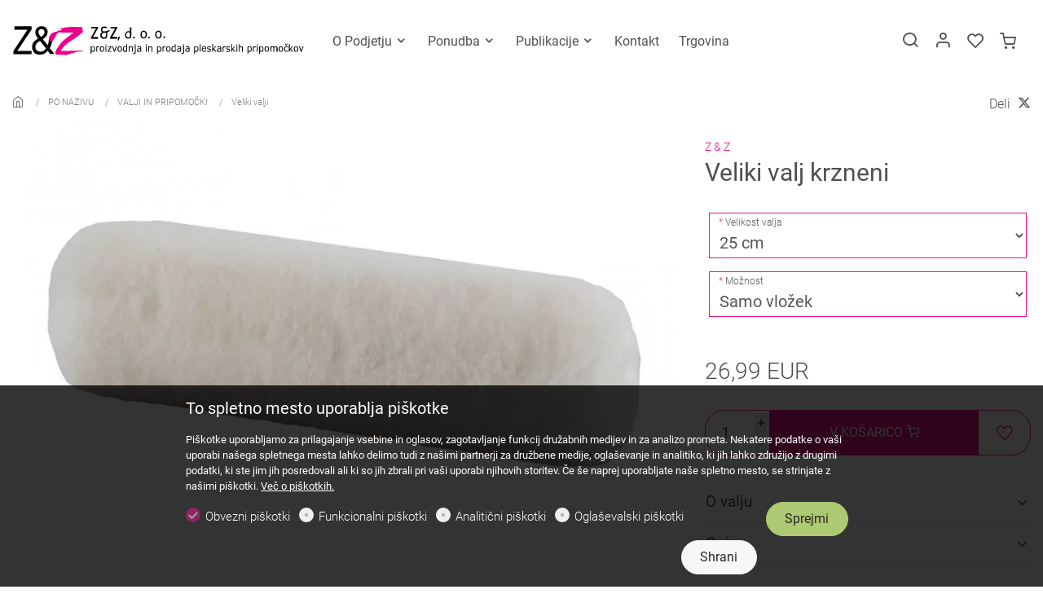

--- FILE ---
content_type: text/html; charset=UTF-8
request_url: https://www.z-z.si/valj-krznen-25-cm
body_size: 38362
content:
<!doctype html>
<html data-n-head-ssr lang="sl" data-n-head="%7B%22lang%22:%7B%22ssr%22:%22sl%22%7D%7D">
  <head >
    <title>Veliki valj krzneni</title><meta data-n-head="ssr" charset="utf-8"><meta data-n-head="ssr" name="viewport" content="width=device-width, initial-scale=1.0"><meta data-n-head="ssr" data-hid="" name="" content="null"><meta data-n-head="ssr" data-hid="description" name="description" content="Veliki valj krzneni"><meta data-n-head="ssr" data-hid="keywords" name="keywords" content="Veliki, valj krzneni"><meta data-n-head="ssr" data-hid="twitter:title" name="twitter:title" content="Veliki valj krzneni"><meta data-n-head="ssr" data-hid="twitter:description" name="twitter:description" content="Veliki valj krzneni"><meta data-n-head="ssr" data-hid="twitter:image" name="twitter:image" content="https://cdn-ca.dg1.services/6/273/4760/o/valj-krznen_f_1_800_1.jpg"><meta data-n-head="ssr" data-hid="twitter:image:alt" name="twitter:image:alt" content="Veliki valj krzneni"><meta data-n-head="ssr" data-hid="og:site_name" property="og:site_name" content="Z&amp;Z, d.o.o. | Proizvodnja in prodaja pleskarskih pripomočkov "><meta data-n-head="ssr" data-hid="og:url" property="og:url" content="https://www.z-z.si/valj-krznen-25-cm"><meta data-n-head="ssr" data-hid="og:type" property="og:type" content="product"><meta data-n-head="ssr" data-hid="og:locale" property="og:locale" content="sl_SI"><meta data-n-head="ssr" data-hid="og:title" property="og:title" content="Veliki valj krzneni"><meta data-n-head="ssr" data-hid="og:description" property="og:description" content="Veliki valj krzneni"><meta data-n-head="ssr" data-hid="og:image" property="og:image" content="https://cdn-ca.dg1.services/6/273/4760/o/valj-krznen_f_1_800_1.jpg"><meta data-n-head="ssr" data-hid="og:image:secure_url" property="og:image:secure_url" content="https://cdn-ca.dg1.services/6/273/4760/o/valj-krznen_f_1_800_1.jpg"><meta data-n-head="ssr" data-hid="og:image:alt" property="og:image:alt" content="Veliki valj krzneni"><base href="/"><link data-n-head="ssr" rel="sitemap" as="application/xml" title="Načrt spletnega mesta" href="https://www.z-z.si/sitemap.xml"><link data-n-head="ssr" rel="preload" as="style" onload="this.onload=null" href="https://assets.dg1.services/sirius-client/production/1-18-7/ca/themes/momento.css"><link data-n-head="ssr" rel="stylesheet" href="https://assets.dg1.services/sirius-client/production/1-18-7/ca/themes/momento.css"><link data-n-head="ssr" rel="preconnect" as="fetch" crossorigin="crossorigin" href="https://cdn-ca.dg1.services"><link data-n-head="ssr" rel="dns-prefetch" as="fetch" crossorigin="crossorigin" href="https://cdn-ca.dg1.services"><link data-n-head="ssr" rel="preconnect" as="fetch" crossorigin="crossorigin" href="https://assets.dg1.services/sirius-client/"><link data-n-head="ssr" rel="dns-prefetch" as="fetch" crossorigin="crossorigin" href="https://assets.dg1.services/sirius-client/"><link data-n-head="ssr" rel="apple-touch-icon" href="https://cdn-ca.dg1.services/6/273/4551/rw60h60/logo-ZinZ.png" sizes="60x60"><link data-n-head="ssr" rel="apple-touch-icon" href="https://cdn-ca.dg1.services/6/273/4551/rw76h76/logo-ZinZ.png" sizes="76x76"><link data-n-head="ssr" rel="apple-touch-icon" href="https://cdn-ca.dg1.services/6/273/4551/rw120h120/logo-ZinZ.png" sizes="120x120"><link data-n-head="ssr" rel="apple-touch-icon" href="https://cdn-ca.dg1.services/6/273/4551/rw152h152/logo-ZinZ.png" sizes="152x152"><link data-n-head="ssr" rel="icon" href="https://cdn-ca.dg1.services/6/273/4551/rw16h16/logo-ZinZ.png" sizes="16x16"><link data-n-head="ssr" rel="icon" href="https://cdn-ca.dg1.services/6/273/4551/rw32h32/logo-ZinZ.png" sizes="32x32"><link data-n-head="ssr" rel="icon" href="https://cdn-ca.dg1.services/6/273/4551/rw64h64/logo-ZinZ.png" sizes="64x64"><link data-n-head="ssr" rel="icon" href="https://cdn-ca.dg1.services/6/273/4551/rw96h96/logo-ZinZ.png" sizes="96x96"><link data-n-head="ssr" rel="icon" href="https://cdn-ca.dg1.services/6/273/4551/rw128h128/logo-ZinZ.png" sizes="128x128"><link data-n-head="ssr" rel="icon" href="https://cdn-ca.dg1.services/6/273/4551/rw192h192/logo-ZinZ.png" sizes="192x192"><link data-n-head="ssr" rel="preload" as="style" href="https://assets.dg1.services/sirius-client/production/1-18-7/ca/fonts/roboto.css"><link data-n-head="ssr" rel="stylesheet" href="https://assets.dg1.services/sirius-client/production/1-18-7/ca/fonts/roboto.css"><script data-n-head="ssr" data-hid="custom-js-4" vmid="custom-js-4" type="text/javascript" defer>var a = document.querySelector('a[href="https://z-z.dg1.com/pomoc"]');
if (a) {
  a.setAttribute('href', '/kontakt')
}</script><link rel="preload" href="https://assets.dg1.services/sirius-client/production/1-18-7/ca/runtime.js" as="script"><link rel="preload" href="https://assets.dg1.services/sirius-client/production/1-18-7/ca/commons/app.js" as="script"><link rel="preload" href="https://assets.dg1.services/sirius-client/production/1-18-7/ca/vendors/app.js" as="script"><link rel="preload" href="https://assets.dg1.services/sirius-client/production/1-18-7/ca/app.js" as="script"><link rel="preload" href="https://assets.dg1.services/sirius-client/production/1-18-7/ca/layouts/front.js" as="script"><link rel="preload" href="https://assets.dg1.services/sirius-client/production/1-18-7/ca/Localessl.js" as="script"><link rel="preload" href="https://assets.dg1.services/sirius-client/production/1-18-7/ca/pages/front/page.js" as="script"><link rel="preload" href="https://assets.dg1.services/sirius-client/production/1-18-7/ca/commons/Admin/SiriusRendererPreview/pages/front/page.js" as="script"><link rel="preload" href="https://assets.dg1.services/sirius-client/production/1-18-7/ca/vendors/pages/front/page.js" as="script"><link rel="preload" href="https://assets.dg1.services/sirius-client/production/1-18-7/ca/ThemeStyle.js" as="script"><link rel="preload" href="https://assets.dg1.services/sirius-client/production/1-18-7/ca/TopNotification.js" as="script"><link rel="preload" href="https://assets.dg1.services/sirius-client/production/1-18-7/ca/PageMobileMenu.js" as="script"><link rel="preload" href="https://assets.dg1.services/sirius-client/production/1-18-7/ca/MobileMenu/Menu.js" as="script"><link rel="preload" href="https://assets.dg1.services/sirius-client/production/1-18-7/ca/192.js" as="script"><link rel="preload" href="https://assets.dg1.services/sirius-client/production/1-18-7/ca/Favourites.js" as="script"><link rel="preload" href="https://assets.dg1.services/sirius-client/production/1-18-7/ca/Flipped.js" as="script"><link rel="preload" href="https://assets.dg1.services/sirius-client/production/1-18-7/ca/Cart.js" as="script"><link rel="preload" href="https://assets.dg1.services/sirius-client/production/1-18-7/ca/header-Type1/header-Type2/header-Type3/header-Type4/header-Type5.js" as="script"><link rel="preload" href="https://assets.dg1.services/sirius-client/production/1-18-7/ca/header-Type1.js" as="script"><link rel="preload" href="https://assets.dg1.services/sirius-client/production/1-18-7/ca/HeaderMenuItem.js" as="script"><link rel="preload" href="https://assets.dg1.services/sirius-client/production/1-18-7/ca/MyAccount.js" as="script"><link rel="preload" href="https://assets.dg1.services/sirius-client/production/1-18-7/ca/PageFooter.js" as="script"><link rel="preload" href="https://assets.dg1.services/sirius-client/production/1-18-7/ca/footer-Type4.js" as="script"><link rel="preload" href="https://assets.dg1.services/sirius-client/production/1-18-7/ca/197.js" as="script"><link rel="preload" href="https://assets.dg1.services/sirius-client/production/1-18-7/ca/196.js" as="script"><link rel="preload" href="https://assets.dg1.services/sirius-client/production/1-18-7/ca/198.js" as="script"><link rel="preload" href="https://assets.dg1.services/sirius-client/production/1-18-7/ca/200.js" as="script"><link rel="preload" href="https://assets.dg1.services/sirius-client/production/1-18-7/ca/FooterMenuItem.js" as="script"><link rel="preload" href="https://assets.dg1.services/sirius-client/production/1-18-7/ca/199.js" as="script"><link rel="preload" href="https://assets.dg1.services/sirius-client/production/1-18-7/ca/190.js" as="script"><link rel="preload" href="https://assets.dg1.services/sirius-client/production/1-18-7/ca/SocialBox.js" as="script"><link rel="preload" href="https://assets.dg1.services/sirius-client/production/1-18-7/ca/188.js" as="script"><link rel="preload" href="https://assets.dg1.services/sirius-client/production/1-18-7/ca/Integrations.js" as="script"><link rel="preload" href="https://assets.dg1.services/sirius-client/production/1-18-7/ca/integrationCustomCss.js" as="script"><link rel="preload" href="https://assets.dg1.services/sirius-client/production/1-18-7/ca/integrationCustomJavascript.js" as="script"><link rel="preload" href="https://assets.dg1.services/sirius-client/production/1-18-7/ca/integrationGoogleAnalytics.js" as="script"><link rel="preload" href="https://assets.dg1.services/sirius-client/production/1-18-7/ca/Cookies.js" as="script"><style data-vue-ssr-id="5e7d7f20:0 4f2459df:0 6bc521d6:0 e49aaab2:0 7e39b09c:0 7f9f3106:0 6f1db9c4:0 391054f1:0 3a8174af:0">
.vue-modal-resizer {
  display: block;
  overflow: hidden;
  position: absolute;
  width: 12px;
  height: 12px;
  right: 0;
  bottom: 0;
  z-index: 9999999;
  background: transparent;
  cursor: se-resize;
}
.vue-modal-resizer::after {
  display: block;
  position: absolute;
  content: '';
  background: transparent;
  left: 0;
  top: 0;
  width: 0;
  height: 0;
  border-bottom: 10px solid #ddd;
  border-left: 10px solid transparent;
}
.vue-modal-resizer.clicked::after {
  border-bottom: 10px solid #369be9;
}


.v--modal-block-scroll {
  overflow: hidden;
  width: 100vw;
}
.v--modal-overlay {
  position: fixed;
  box-sizing: border-box;
  left: 0;
  top: 0;
  width: 100%;
  height: 100vh;
  background: rgba(0, 0, 0, 0.2);
  z-index: 999;
  opacity: 1;
}
.v--modal-overlay.scrollable {
  height: 100%;
  min-height: 100vh;
  overflow-y: auto;
  -webkit-overflow-scrolling: touch;
}
.v--modal-overlay .v--modal-background-click {
  width: 100%;
  min-height: 100%;
  height: auto;
}
.v--modal-overlay .v--modal-box {
  position: relative;
  overflow: hidden;
  box-sizing: border-box;
}
.v--modal-overlay.scrollable .v--modal-box {
  margin-bottom: 2px;
}
.v--modal {
  background-color: white;
  text-align: left;
  border-radius: 3px;
  box-shadow: 0 20px 60px -2px rgba(27, 33, 58, 0.4);
  padding: 0;
}
.v--modal.v--modal-fullscreen {
  width: 100vw;
  height: 100vh;
  margin: 0;
  left: 0;
  top: 0;
}
.v--modal-top-right {
  display: block;
  position: absolute;
  right: 0;
  top: 0;
}
.overlay-fade-enter-active,
.overlay-fade-leave-active {
  transition: all 0.2s;
}
.overlay-fade-enter,
.overlay-fade-leave-active {
  opacity: 0;
}
.nice-modal-fade-enter-active,
.nice-modal-fade-leave-active {
  transition: all 0.4s;
}
.nice-modal-fade-enter,
.nice-modal-fade-leave-active {
  opacity: 0;
  transform: translateY(-20px);
}


.vue-dialog div {
  box-sizing: border-box;
}
.vue-dialog .dialog-flex {
  width: 100%;
  height: 100%;
}
.vue-dialog .dialog-content {
  flex: 1 0 auto;
  width: 100%;
  padding: 15px;
  font-size: 14px;
}
.vue-dialog .dialog-c-title {
  font-weight: 600;
  padding-bottom: 15px;
}
.vue-dialog .dialog-c-text {
}
.vue-dialog .vue-dialog-buttons {
  display: flex;
  flex: 0 1 auto;
  width: 100%;
  border-top: 1px solid #eee;
}
.vue-dialog .vue-dialog-buttons-none {
  width: 100%;
  padding-bottom: 15px;
}
.vue-dialog-button {
  font-size: 12px !important;
  background: transparent;
  padding: 0;
  margin: 0;
  border: 0;
  cursor: pointer;
  box-sizing: border-box;
  line-height: 40px;
  height: 40px;
  color: inherit;
  font: inherit;
  outline: none;
}
.vue-dialog-button:hover {
  background: rgba(0, 0, 0, 0.01);
}
.vue-dialog-button:active {
  background: rgba(0, 0, 0, 0.025);
}
.vue-dialog-button:not(:first-of-type) {
  border-left: 1px solid #eee;
}


.password-secured-realm-whole_site{position:fixed;top:0;left:0;right:0;bottom:0;width:100%;height:100%;z-index:99999999;overflow:auto;justify-content:center;align-items:center;display:flex;background:var(--gray-100);color:var(--main-font-color)}@media(max-width: 767px){.password-secured-realm-whole_site{align-items:normal}}.password-secured-realm-whole_site .invitation-code-box{text-align:center;margin:0 auto;width:800px}.password-secured-realm-whole_site .invitation-code-box button{margin-bottom:10px}.password-secured-realm-whole_site .invitation-code-box .your-invitation-code input{font-size:24px;font-weight:300;margin:11px 10px 25px 10px;box-shadow:1px 1px 4px 0 rgba(80,80,80,.5);text-align:center;display:inline-block;width:440px;height:60px;line-height:60px}@media(max-width: 767px){.password-secured-realm-whole_site .invitation-code-box .your-invitation-code input{height:40px;font-size:20px;line-height:40px;width:auto}}.password-secured-realm-whole_site .invitation-code-box a{color:var(--main-font-color)}.password-secured-realm-whole_site .invitation-code-box .request-access{margin-top:40px;margin-bottom:40px}.password-secured-realm-whole_site .invitation-code-box .request-access .form-group{margin-bottom:5px}.password-secured-realm-whole_site .border-between>.col-border-between:before{background:var(--gray-300);bottom:0;content:" ";right:0;position:absolute;width:1px;top:0}@media(max-width: 767px){.password-secured-realm-whole_site .border-between>.col-border-between:before{right:auto;width:80%;height:1px;bottom:0;top:auto;left:10%}}
.region-component-top-quick-bar{z-index:8021}.region-component-top-quick-bar .form-group .form-control{max-width:220px}@media(max-width: 991px){.region-component-top-quick-bar .form-group .form-control{width:200px;display:inline-block}}@media(max-width: 991px){.region-component-top-quick-bar .form-group{text-align:center;width:100%}}
.mobile-header{position:absolute;top:0;transition:top .2s ease-in-out;width:100%;z-index:30;background:#fff;box-shadow:0 3px 7px 0 rgba(0,0,0,.07)}.headroom--not-top .mobile-header{position:fixed;top:0}.mobile-header .logo-box{padding:5px 0}.mobile-header .logo-box .branding__logo{height:50px;line-height:50px}.mobile-header .logo-box .branding__logo img{height:50px;width:160px}.mobile-header .logo-box .branding__logo .white-logo{display:none}.mobile-header .mini-flag{margin-top:10px}.mobile-header a.mobile-menu-trigger{font-size:22px;text-decoration:none;color:var(--main-font-color)}.mobile-header .mini-favorites>a,.mobile-header .mini-search a,.mobile-header .mobile-flipped a{position:relative;font-size:22px;text-decoration:none;width:auto;height:auto;line-height:1;color:var(--main-font-color)}.mobile-header .mini-favorites>a span,.mobile-header .mini-search a span,.mobile-header .mobile-flipped a span{position:absolute;top:-5px;right:-5px;font-size:10px;background:var(--primary);border-radius:50%;text-align:center;width:15px;height:15px;line-height:13px;color:var(--primary-text-color)}.mobile-header .mini-favorites>a i,.mobile-header .mini-search a i,.mobile-header .mobile-flipped a i{color:var(--main-font-color)}.mobile-header .mini-favorites>a:hover i,.mobile-header .mini-search a:hover i,.mobile-header .mobile-flipped a:hover i{color:var(--gray-600)}.mobile-header .mini-search{line-height:32px}.mobile-header .cart-header a{position:relative;font-size:22px;text-decoration:none;color:var(--main-font-color);height:auto;line-height:1}.mobile-header .cart-header a span{width:15px;line-height:13px;height:15px;top:-5px;color:var(--primary-text-color)}.mobile-header .cart-header .dropdown-menu{display:none !important}.mobile-header .cart-header:hover i{color:var(--gray-600)}.mobile-header .mobile-flipped{position:relative}.mobile-header .mobile-flipped a{font-size:26px;top:2px;position:relative;z-index:1}.mobile-header .mobile-flipped a span{top:2px;right:-5px}.mobile-header .mobile-flipped .pulsating-circle{position:absolute;left:50%;top:50%;transform:translateX(-50%) translateY(-50%);width:20px;height:20px}.mobile-header .mobile-flipped .pulsating-circle:before{content:"";position:relative;display:block;width:300%;height:300%;box-sizing:border-box;margin-left:-100%;margin-top:-100%;border-radius:45px;background-color:var(--primary);animation:pulse-ring 1.25s cubic-bezier(0.215, 0.61, 0.355, 1) infinite}.mobile-header .mobile-flipped .pulsating-circle:after{content:"";position:absolute;left:0;top:0;display:block;width:100%;height:100%;background-color:#fff;border-radius:15px;box-shadow:0 0 8px rgba(0,0,0,.3);animation:pulse-dot 1.25s cubic-bezier(0.455, 0.03, 0.515, 0.955) -0.4s infinite}@keyframes pulse-ring{0%{transform:scale(0.33)}80%,100%{opacity:0}}@keyframes pulse-dot{0%{transform:scale(0.3)}50%{transform:scale(0.7)}100%{transform:scale(0.3)}}.mobile-menu-wrapper{position:fixed;z-index:9999999;top:0;left:-300px;width:300px;height:100vh;overflow:hidden;transition:left .35s ease 0s}.mobile-menu-isActive .mobile-menu-wrapper{left:0;box-shadow:7px 0 10px 0 rgba(0,0,0,.07)}.mobile-menu-wrapper .mobile-menu-panel-item{position:absolute;top:0;z-index:99999;height:100vh;width:100%;background-color:#fff;left:0;transition:left .35s ease 0s}.mobile-menu-wrapper .mobile-menu-panel-item .mobile-menu-header{display:flex;padding-left:20px;height:58px;font-weight:600;font-size:16px;cursor:pointer;border-bottom:1px solid #e8e8e8;white-space:nowrap}.mobile-menu-wrapper .mobile-menu-panel-item .mobile-menu-header a{overflow:hidden;text-overflow:ellipsis;color:var(--main-font-color)}.mobile-menu-wrapper .mobile-menu-panel-item .mobile-menu-header a:hover{text-decoration:none}.mobile-menu-wrapper .mobile-menu-panel-item .mobile-menu-header [class*=icon-]{font-size:20px}.mobile-menu-wrapper .mobile-menu-panel-item .mobile-menu-header .icon-remove{font-size:28px}.mobile-menu-wrapper .mobile-menu-panel-item .mobile-menu-header .filter-by{padding-left:24px}.mobile-menu-wrapper .mobile-menu-panel-item .mobile-menu-header .clear-all a,.mobile-menu-wrapper .mobile-menu-panel-item .mobile-menu-header .check-all a{font-weight:300;font-size:14px;text-decoration:underline}.mobile-menu-wrapper .mobile-menu-panel-item .mobile-menu-header .check-all i{font-size:14px}.mobile-menu-wrapper .mobile-menu-panel-item .mobile-menu-header .mini-flag{width:auto;height:auto}.mobile-menu-wrapper .mobile-menu-panel-item .mobile-menu-header .mini-flag .dropdown-toggle{padding:0 0 5px 0}.mobile-menu-wrapper .mobile-menu-panel-item .mobile-menu-header .mini-flag a{color:inherit}.mobile-menu-wrapper .mobile-menu-panel-item .mobile-menu-header .btn-mobile-menu-close{color:var(--main-font-color)}.mobile-menu-wrapper .mobile-menu-panel-item .mobile-menu-header .btn-mobile-menu-close:hover{text-decoration:none}.mobile-menu-wrapper .mobile-menu-panel-item .mobile-menu-list{margin:0;list-style:none;padding:0 0 2px 0;font-weight:300;height:calc(100vh - 58px);overflow:auto}.mobile-menu-wrapper .mobile-menu-panel-item .mobile-menu-list.primary-menu{font-weight:600}.mobile-menu-wrapper .mobile-menu-panel-item .mobile-menu-list .highlight_link{padding-left:10px;background-color:var(--primary) !important}.mobile-menu-wrapper .mobile-menu-panel-item .mobile-menu-list .highlight_link a,.mobile-menu-wrapper .mobile-menu-panel-item .mobile-menu-list .highlight_link .arrow{color:var(--primary-text-color) !important}.mobile-menu-wrapper .mobile-menu-panel-item .mobile-menu-list .highlight_link:hover{background-color:var(--primary-text-color) !important}.mobile-menu-wrapper .mobile-menu-panel-item .mobile-menu-list .highlight_link:hover a,.mobile-menu-wrapper .mobile-menu-panel-item .mobile-menu-list .highlight_link:hover .arrow{color:var(--primary) !important}.mobile-menu-wrapper .mobile-menu-panel-item .mobile-menu-list.submenu-menu{margin-left:24px}.mobile-menu-wrapper .mobile-menu-panel-item .mobile-menu-list.filter-by-list{height:calc(100vh - 58px - 67px)}.mobile-menu-wrapper .mobile-menu-panel-item .mobile-menu-list.filter-by-list .filter-by-number{width:24px}.mobile-menu-wrapper .mobile-menu-panel-item .mobile-menu-list.filter-by-list .filter-by-number span{font-size:9px;background:var(--primary);border-radius:50%;text-align:center;display:block;width:17px;height:17px;line-height:15px;color:var(--primary-text-color)}.mobile-menu-wrapper .mobile-menu-panel-item .mobile-menu-list.filter-by-list .text{font-weight:600}.mobile-menu-wrapper .mobile-menu-panel-item .mobile-menu-list.filter-by-list .sub-text{display:block;font-size:11px;font-weight:400;line-height:1.1;font-style:italic}.mobile-menu-wrapper .mobile-menu-panel-item .mobile-menu-list.submenu-menu-with-checkbox{height:calc(100vh - 58px - 67px)}.mobile-menu-wrapper .mobile-menu-panel-item .mobile-menu-list.submenu-menu-with-checkbox .form-check{padding-left:24px}.mobile-menu-wrapper .mobile-menu-panel-item .mobile-menu-list.submenu-menu-with-checkbox .form-check .form-check-input{margin-left:-24px}.mobile-menu-wrapper .mobile-menu-panel-item .mobile-menu-item{color:#4a4a4a;margin:0 20px;padding:10px 0;display:flex;line-height:1.4rem;align-items:center;cursor:pointer;border-bottom:1px solid #f7f7f7}.mobile-menu-wrapper .mobile-menu-panel-item .mobile-menu-item a{color:#4a4a4a;text-decoration:none}.mobile-menu-wrapper .mobile-menu-panel-item .mobile-menu-item .text{margin-right:auto}.mobile-menu-wrapper .mobile-menu-panel-item .mobile-menu-item .arrow{display:flex;padding-left:5px;align-items:center;font-size:20px}.mobile-menu-wrapper .mobile-menu-panel-item .mobile-menu-filter-by-footer{height:67px;position:absolute;bottom:0;left:0;width:100%;border-top:1px solid #e8e8e8;background:#fff;padding:5px}.mobile-menu-wrapper .mobile-menu-panel-item .mobile-menu-filter-by-footer .filter-by-footer-links a{padding-left:11px;display:block;font-weight:300;font-size:14px;text-decoration:underline}.mobile-menu-shadow{position:fixed;top:0;left:0;width:100%;height:100%;background-color:#333;opacity:.5;z-index:99997;display:none}.mobile-menu-isActive .mobile-menu-shadow{display:block}

.slide-fade-enter-active {
  transition: all .3s ease;
}
.slide-fade-leave-active {
  /*transition: all .1s cubic-bezier(1.0, 0.5, 0.8, 1.0);*/
}
.slide-fade-enter, .slide-fade-leave-to {
  transform: translateX(10px);
  opacity: 0;
}

.all-to-basket-container{background:rgba(255,255,255,.98);width:380px;height:100vh;right:-400px;position:fixed;top:0;overflow-y:none;box-shadow:0 0 50px 10px rgba(0,0,0,0);z-index:99000;transition:all .25s ease-in-out}@media(max-width: 991px){.all-to-basket-container{width:320px}}.display-flipped-right .all-to-basket-container{box-shadow:0 0 50px 10px rgba(0,0,0,.15);right:0}.all-to-basket-container .all-to-basket-container-box{position:relative;padding:20px;bottom:0;right:0;z-index:1;width:100%;display:block;height:120px;-webkit-box-shadow:0px 0px 10px 0px rgba(0,0,0,.4);-moz-box-shadow:0px 0px 10px 0px rgba(0,0,0,.4);box-shadow:0px 0px 10px 0px rgba(0,0,0,.4);background:#fff}@media(max-width: 991px){.all-to-basket-container .all-to-basket-container-box .btn-lg{font-size:15px}}.all-to-basket-container .all-to-basket-container-box .btn-basket-add-flipped-hover{display:block}.lang-ja .all-to-basket-container .btn-basket-go-to .info,.lang-ja .all-to-basket-container .btn-favorites-go-to .info,.lang-ja .all-to-basket-container .btn-basket-add-flipped .info{display:none}.lang-ja .all-to-basket-container .number,.lang-ja .all-to-basket-container .lib-basket-flipped-count{top:10px}.lang-ja .all-to-basket-container .btn-basket-go-to .number{right:10px}.lang-ja .all-to-basket-container .btn-basket-go-to i{top:7px}.lang-ja .all-to-basket-container .btn-basket-add-flipped i{top:5px}.lang-ja .all-to-basket-container .btn-basket-add-flipped .btn-basket-add-flipped-hover{width:330px}@-webkit-keyframes cartAnim{50%{opacity:0;left:50px}51%{opacity:0;left:-50px}100%{opacity:1;left:0px}}@keyframes cartAnim{50%{opacity:0;left:50px}51%{opacity:0;left:-50px}100%{opacity:1;left:0px}}@-webkit-keyframes countAnim{50%{opacity:0;-webkit-transform:translate3d(0, 80px, 0);transform:translate3d(0, 80px, 0)}51%{opacity:0;-webkit-transform:translate3d(0, -80px, 0);transform:translate3d(0, -80px, 0)}100%{opacity:1;-webkit-transform:translate3d(0, 0, 0);transform:translate3d(0, 0, 0)}}@keyframes countAnim{50%{opacity:0;-webkit-transform:translate3d(0, 80px, 0);transform:translate3d(0, 80px, 0)}51%{opacity:0;-webkit-transform:translate3d(0, -80px, 0);transform:translate3d(0, -80px, 0)}100%{opacity:1;-webkit-transform:translate3d(0, 0, 0);transform:translate3d(0, 0, 0)}}
.cart-header.dropdown:hover>.dropdown-menu[data-v-b9805738]{top:100%;visibility:visible;opacity:1;display:block}.loading-overlay[data-v-b9805738]{position:absolute;width:100%;height:100%;top:0;left:0;display:flex;justify-content:center;z-index:111;background:rgba(0,0,0,.25)}
.body-fix{overflow:hidden}.modal-site-restriction{position:fixed;justify-content:center;align-items:center;width:100%;height:100%;background:rgba(var(--primary-rgb), 0.95);color:var(--primary-text-color);top:0;z-index:99999998;display:flex}.modal-site-restriction .v--modal{background:none;box-shadow:none}.modal-site-restriction .site-restriction-inner{text-align:center;padding:1rem}.modal-site-restriction .toggle{display:inline-block;position:relative}.modal-site-restriction .toggle__input{position:absolute;left:-99999px}.modal-site-restriction .toggle__label{display:inline-flex;cursor:pointer;min-height:50px;padding-left:60px}.modal-site-restriction .toggle__label:before,.modal-site-restriction .toggle__label:after{content:"";box-sizing:border-box;width:1em;height:1em;font-size:50px;position:absolute;left:0;top:0}.modal-site-restriction .toggle__label:before{border:2px solid #fff;z-index:2}.modal-site-restriction .toggle__input:disabled~.toggle__label:before{border-color:#868e96}.modal-site-restriction .toggle__input:focus~.toggle__label:before{box-shadow:0 0 0 2px #000,0 0 0 4px #fff}.modal-site-restriction .toggle__input:not(:disabled):checked:focus~.toggle__label:after{box-shadow:0 0 0 2px #000,0 0 0 4px #fff}.modal-site-restriction .toggle__input:not(:disabled)~.toggle__label:after{background-color:#fff;opacity:0}.modal-site-restriction .toggle input.labelauty+label{background-color:rgba(0,0,0,0)}.modal-site-restriction .toggle input.labelauty+label>span.labelauty-unchecked-image{background-image:none}.modal-site-restriction .toggle input.labelauty+label>span.labelauty-checked-image{background-image:none}.modal-site-restriction .toggle__input:not(:disabled):checked~.toggle__label:after{opacity:1}.modal-site-restriction .toggle__text{margin-top:auto;margin-bottom:auto}.modal-site-restriction .toggle__text:before{content:"";box-sizing:border-box;width:0;height:0;font-size:50px;border-left-width:0;border-bottom-width:0;border-left-style:solid;border-bottom-style:solid;border-color:#000;position:absolute;top:.5428em;left:.2em;z-index:3;transform-origin:left top;transform:rotate(-40deg) skew(10deg)}.modal-site-restriction .toggle__input:not(:disabled):checked~.toggle__label .toggle__text:before{width:.5em;height:.25em;border-left-width:2px;border-bottom-width:2px;will-change:width,height;transition:width .1s ease-out .2s,height .2s ease-out}.modal-site-restriction .toggle__label:before,.modal-site-restriction .toggle__label:after{border-radius:2px}.modal-site-restriction .toggle__input:not(:disabled)~.toggle__label:before,.modal-site-restriction .toggle__input:not(:disabled)~.toggle__label:after{opacity:1;transform-origin:center center;will-change:transform;transition:transform .2s ease-out}.modal-site-restriction .toggle__input:not(:disabled)~.toggle__label:before{transform:rotateY(0deg);transition-delay:.2s}.modal-site-restriction .toggle__input:not(:disabled)~.toggle__label:after{transform:rotateY(90deg)}.modal-site-restriction .toggle__input:not(:disabled):checked~.toggle__label:before{transform:rotateY(-90deg);transition-delay:0s}.modal-site-restriction .toggle__input:not(:disabled):checked~.toggle__label:after{transform:rotateY(0deg);transition-delay:.2s}.modal-site-restriction .toggle__text:before{opacity:0}.modal-site-restriction .toggle__input:not(:disabled):checked~.toggle__label .toggle__text:before{opacity:1;transition:opacity .1s ease-out .3s,width .1s ease-out .5s,height .2s ease-out .3s}.modal-site-restriction .page{margin:auto;padding-left:10px;padding-right:10px;order:1}.modal-site-restriction .page__toggle{font-size:28px;font-weight:700}@media(max-width: 991px){.modal-site-restriction .page__toggle{font-size:20px}}
.lib-privacy-cookie-registry.overlay{position:fixed;transition:bottom 300ms;bottom:0;width:100%;padding:15px;z-index:99999996;background:rgba(0,0,0,.8);color:#fff;display:none}.lib-privacy-cookie-registry.overlay h5{margin-bottom:10px}.lib-privacy-cookie-registry.overlay ul{padding:0;margin:0;list-style:none;font-size:15px}@media(max-width: 767px){.lib-privacy-cookie-registry.overlay ul{font-size:10px}}.lib-privacy-cookie-registry.overlay ul li{float:left;margin-right:11px;margin-top:17px}@media(max-width: 767px){.lib-privacy-cookie-registry.overlay ul li{height:auto;margin-top:20px}}.lib-privacy-cookie-registry.overlay ul li.more{margin-top:14px}.lib-privacy-cookie-registry.overlay ul li.more .btn-border{color:#fff;border-color:#fff}.lib-privacy-cookie-registry.overlay ul li.more .btn-border:hover{color:#fff}.lib-privacy-cookie-registry.overlay ul li.save{margin-top:10px;float:right}.lib-privacy-cookie-registry.overlay ul li.accept-all{margin-top:10px;float:right}</style>
  </head>
  <body class="lang-sl mac " data-n-head="%7B%22class%22:%7B%22ssr%22:%22lang-sl%20mac%20%22%7D%7D">
    <div data-server-rendered="true" id="__nuxt"><div id="__layout"><div class="sirius-holder"><div><div></div> <div></div></div> <div class="dg1-sirius-renderer theme-momento"><a href="#main" class="sr-only sr-only-focusable">Skip to main content</a> <div class="custom-theme-css"><style>
        :root {
        --primary:#eb108c!important;
--primary-rgb:235,16,140!important;
--secondary:#bbbbbb!important;
--secondary-rgb:187,187,187!important;
--primary-text-color:#ffffff!important;
--secondary-text-color:#000000!important;

        }
        
    </style></div> <div class="password-secured password-secured-realm-whole_site" style="display:none;"><div class="invitation-code-box"><div class="container"><div class="row border-between"><div class="col-md-6 col-border-between"><form class="request-access"><h4>Vnesite kodo vašega vabila</h4> <div class="row mb-3"><div class="col-10 offset-1"><div class="floating-labels form-group"><input id="InvitationCodeCode" placeholder="Vabilo s kodo" type="text" value="" class="form-control form-control"> <label for="InvitationCodeCode" class="form-check-label">
                                        Vabilo s kodo
                                    </label></div></div></div> <!----> <button type="submit" class="btn btn-primary">
                            Potrdi
                        </button></form></div> <div class="col-md-6"><form class="request-access"><h4>Zahtevaj dostop</h4> <div class="row mb-3"><div class="col-10 offset-1"><div class="floating-labels form-group"><input id="RequestAccessName" placeholder="Vaše ime" type="text" value="" class="form-control form-control"> <label for="RequestAccessName" class="form-check-label">
                                        Vaše ime
                                    </label></div> <div class="floating-labels form-group"><input id="RequestAccessEmail" placeholder="E-pošta" type="text" value="" class="form-control form-control"> <label for="RequestAccessEmail" class="form-check-label">
                                        E-pošta
                                    </label></div> <div class="floating-labels form-group"><input id="RequestAccessWebsiteUrl" placeholder="URL spletne strani" type="text" value="" class="form-control form-control"> <label for="RequestAccessWebsiteUrl" class="form-check-label">
                                        URL spletne strani
                                    </label></div> <div class="floating-labels form-group"><input id="RequestAccessTelephone" placeholder="Telefonska številka" type="text" value="" class="form-control form-control"><label for="RequestAccessTelephone" class="form-check-label">Telefonska številka</label></div></div></div> <!----> <button type="submit" class="btn btn-primary">
                            Potrdi
                        </button></form></div></div></div></div></div> <div><!----> <div class="region-component"><!----> <div class="right-box-overlay"></div></div></div> <!----> <div class="page-box position-relative headroom--top"><div class="page-box-content d-flex flex-column"><div><div><nav aria-label="Primary mobile navigation" class="mobile-menu-wrapper d-lg-none"><div class="mobile-menu-panel"><div class="mobile-menu-panel-item"><!----> <div class="mobile-menu-header" style="display:;"><div class="d-flex align-items-center pr-3 mr-auto"><a aria-label="Moj račun" rel="noreferrer nofollow" href="https://www.z-z.si/prijava" style="display:;"><i class="icon-user pull-left pr-2"></i> Moj račun
                </a> <a aria-label="Moj račun" rel="noreferrer nofollow" href="https://www.z-z.si/moj-racun" style="display:none;"><i class="icon-user pull-left pr-2"></i> Moj račun
                </a></div> <!----> <div class="d-flex align-items-center"><button type="button" aria-label="Close mobile menu" class="btn btn-link btn-mobile-menu-close"><i class="icon-remove"></i></button></div></div> <ul class="mobile-menu-list primary-menu"> <li class="mobile-menu-list-seperator"></li></ul></div></div></nav> <div class="mobile-menu-shadow"></div></div> <header id="header-mobile" aria-label="Mobile header" class="mobile-header d-print-none d-lg-none"><div class="d-flex"><div class="d-flex align-items-center pl-2 pr-3"><a href="#" aria-label="Mobilni menu" class="mobile-menu-trigger"><i class="icon-dg1-menu"></i></a></div> <div class="mr-auto logo-box"><div class="branding"><div class="branding__logo"><a href="https://www.z-z.si" title="Z&amp;Z, d.o.o. | Proizvodnja in prodaja pleskarskih pripomočkov "><img alt="zz-logo-small.svg" decoding="sync" loading="eager" src="https://cdn-ca.dg1.services/6/273/4858/o/zz-logo-small.svg" srcset="https://cdn-ca.dg1.services/6/273/4858/rw250/zz-logo-small.svg 1x, https://cdn-ca.dg1.services/6/273/4858/rw500/zz-logo-small.svg 2x" title="" width="250" class="main-logo eager"> <img alt="zz-logo-small.svg" decoding="sync" loading="eager" src="https://cdn-ca.dg1.services/6/273/4858/o/zz-logo-small.svg" srcset="https://cdn-ca.dg1.services/6/273/4858/rw250/zz-logo-small.svg 1x, https://cdn-ca.dg1.services/6/273/4858/rw500/zz-logo-small.svg 2x" title="" width="250" class="white-logo eager"></a></div></div></div> <div class="d-flex align-items-center py-2 px-1"><div class="search-component"><div class="mini-search"><a aria-label="Search" href="#" class="show-header-search"><i class="icon-dg1-search"></i></a></div> <div class="search-box"><div class="pb-3"><div class="row"><div class="col"><div class="h5 m-0">
                        Išči
                    </div></div> <div class="col-auto text-right"><button title="Zapri" aria-label="Išči" class="btn btn-link btn-lg search-close text-dark m-0 py-0 px-1"><i class="icon-close"></i></button></div></div></div> <div class="lib-search-container"><div class="header-wrapper-center lib-search-container d-print-none position-relative"><form action="#" name="search-form" class="search-form"><div class="input-group input-group-lg"><input placeholder="Išči" autocomplete="off" name="search" aria-label="Search" type="search" value="" class="search-string form-control lib-search"> <button aria-label="Multi search" type="button" class="btn btn-link search-multi text-dark"><i class="icon-smart-search fa-lg"></i></button> <div class="input-group-append"><button aria-label="Išči" type="submit" class="search-submit btn btn-outline-dark"><i class="icon-dg1-search icon-lg"></i></button></div></div> <!----></form> <div class="autocomplete-suggestions" style="display:none;"><div><!---->  <!---->  <!---->   <a href="https://www.z-z.si/spletna-trgovina?search=" title="" class="autocomplete-suggestion search selected"><span data-val=""><i class="icon-dg1-zoom-in icons"></i>
                    Išči:
                    <span class="font-weight-bold"></span></span></a></div></div></div></div></div> <div class="right-box-overlay"></div></div></div> <div class="d-flex align-items-center p-2"><div class="favourites-component"><div class="mini-favorites"><a href="#" aria-label="favorites" class="lib-show-favourites"><i class="icon-dg1-heart"></i> <span class="favourites-count" style="display:none;">
                0
            </span></a></div> <div role="dialog" aria-modal="true" aria-label="Favourites panel" class="lib-favourites favourites-box"><div class="favourites-box-scroll"><div class="pb-3"><div class="row"><div class="col"><div class="h5 m-0">
                            Priljubljene
                        </div></div> <div class="col-auto text-right"><button aria-label="Close favourites panel" class="btn btn-link btn-lg favourites-close text-dark lib-close-favourites m-0 py-0 px-1"><i class="icon-close"></i></button></div></div></div> <div class="favourites-listing-products"><div style="display:;"></div> <div>
                    Vaše priljubljene so prazne
                </div></div></div> <!----></div> <div class="right-box-overlay"></div></div></div> <div class="d-flex align-items-center py-2 flip-component"><!----> <div class="all-to-basket-container"><div class="all-to-basket-popup"><div class="all-to-basket-box"><div class="pb-3"><div class="row"><div class="col"><div class="h5 m-0">
                                Obrnjeni
                            </div></div> <div class="col-auto text-right"><button aria-label="Close flip panel" class="btn btn-link btn-lg cart-box-close text-dark lib-close-cart-box m-0 py-0 px-1"><i class="icon-close"></i></button></div></div></div> <!----> <ul class="list-inline list-unstyled mb-0"></ul></div></div> <div class="all-to-basket-container-box"><a href="#" class="btn btn-block btn-primary btn-lg">
                Dodaj obrnjene v košarico
            </a> <a href="#" class="btn btn-link btn-block btn-sm text-dark lib-basket-add-flipped"><span title="Dodaj obrnjene v košarico" class="lib-cart-unflip">
                    Obrni nazaj in zapri <i class="icon-close lib-cart-unflip"></i></span></a></div></div> <div class="right-box-overlay"></div></div> <div class="d-flex align-items-center py-2 pr-2"><div class="cart-component" data-v-b9805738><div class="cart-header lib-cart-header" data-v-b9805738><a href="https://www.z-z.si/kosarica" aria-label="cart" data-placement="bottom" data-toggle="tooltip" rel="noreferrer nofollow" data-v-b9805738><i class="icon-dg1-shopping-cart" data-v-b9805738></i> <!----></a></div> <div class="cart-box" data-v-b9805738><div class="cart-box-scroll" data-v-b9805738><!----> <div class="pb-3" data-v-b9805738><div class="row" data-v-b9805738><div class="col" data-v-b9805738><div class="h5 m-0" data-v-b9805738>
                            Produkti v nakupovalni košarici
                        </div></div> <div class="col-auto text-right" data-v-b9805738><button aria-label="Close quick cart panel" class="btn btn-link btn-lg cart-box-close text-dark lib-close-cart-box m-0 py-0 px-1" data-v-b9805738><i class="icon-close" data-v-b9805738></i></button></div></div></div> <ul class="list-unstyled lib-cart-items" data-v-b9805738><li data-v-b9805738>Nakupovalna košarica je prazna.</li></ul> <!----></div> <!----></div> <div class="right-box-overlay" data-v-b9805738></div></div></div></div></header></div> <header role="banner" aria-label="Desktop header" class="header header-desktop header-top-enabled d-none d-lg-block headroom style-1-2 headroom--top"><div class="container-fluid max-width h-100"><div class="row h-100"><div class="col-md-12"><div class="header-wrap"><div class="header-left"><div class="branding"><div class="branding__logo"><a href="https://www.z-z.si" title="Z&amp;Z, d.o.o. | Proizvodnja in prodaja pleskarskih pripomočkov "><img alt="zz-logo-small.svg" decoding="sync" loading="eager" src="https://cdn-ca.dg1.services/6/273/4858/o/zz-logo-small.svg" srcset="https://cdn-ca.dg1.services/6/273/4858/rw250/zz-logo-small.svg 1x, https://cdn-ca.dg1.services/6/273/4858/rw500/zz-logo-small.svg 2x" title="" width="250" class="main-logo eager"> <img alt="zz-logo-small.svg" decoding="sync" loading="eager" src="https://cdn-ca.dg1.services/6/273/4858/o/zz-logo-small.svg" srcset="https://cdn-ca.dg1.services/6/273/4858/rw250/zz-logo-small.svg 1x, https://cdn-ca.dg1.services/6/273/4858/rw500/zz-logo-small.svg 2x" title="" width="250" class="white-logo eager"></a></div></div></div> <div class="page-navigation-wrap d-print-none"><div class="navigation page-navigation"><div><nav aria-label="Glavna navigacija" class="menu menu--primary"><ul></ul></nav></div></div></div> <div class="header-right d-print-none"><div class="search-component"><div class="mini-search"><a aria-label="Search" href="#" class="show-header-search"><i class="icon-dg1-search"></i></a></div> <div class="search-box"><div class="pb-3"><div class="row"><div class="col"><div class="h5 m-0">
                        Išči
                    </div></div> <div class="col-auto text-right"><button title="Zapri" aria-label="Išči" class="btn btn-link btn-lg search-close text-dark m-0 py-0 px-1"><i class="icon-close"></i></button></div></div></div> <div class="lib-search-container"><div class="header-wrapper-center lib-search-container d-print-none position-relative"><form action="#" name="search-form" class="search-form"><div class="input-group input-group-lg"><input placeholder="Išči" autocomplete="off" name="search" aria-label="Search" type="search" value="" class="search-string form-control lib-search"> <button aria-label="Multi search" type="button" class="btn btn-link search-multi text-dark"><i class="icon-smart-search fa-lg"></i></button> <div class="input-group-append"><button aria-label="Išči" type="submit" class="search-submit btn btn-outline-dark"><i class="icon-dg1-search icon-lg"></i></button></div></div> <!----></form> <div class="autocomplete-suggestions" style="display:none;"><div><!---->  <!---->  <!---->   <a href="https://www.z-z.si/spletna-trgovina?search=" title="" class="autocomplete-suggestion search selected"><span data-val=""><i class="icon-dg1-zoom-in icons"></i>
                    Išči:
                    <span class="font-weight-bold"></span></span></a></div></div></div></div></div> <div class="right-box-overlay"></div></div> <div class="dropdown mini-user"><a aria-label="Moj račun" rel="noreferrer nofollow" href="https://www.z-z.si/prijava"><i class="icon-dg1-user"></i></a> <ul class="dropdown-menu dropdown-menu-right"><li><a href="https://www.z-z.si/prijava" rel="noreferrer nofollow">
                Prijava
            </a></li> <li><a href="https://www.z-z.si/registracija" rel="noreferrer nofollow">
                Registracija
            </a></li></ul></div> <div class="favourites-component"><div class="mini-favorites"><a href="#" aria-label="favorites" class="lib-show-favourites"><i class="icon-dg1-heart"></i> <span class="favourites-count" style="display:none;">
                0
            </span></a></div> <div role="dialog" aria-modal="true" aria-label="Favourites panel" class="lib-favourites favourites-box"><div class="favourites-box-scroll"><div class="pb-3"><div class="row"><div class="col"><div class="h5 m-0">
                            Priljubljene
                        </div></div> <div class="col-auto text-right"><button aria-label="Close favourites panel" class="btn btn-link btn-lg favourites-close text-dark lib-close-favourites m-0 py-0 px-1"><i class="icon-close"></i></button></div></div></div> <div class="favourites-listing-products"><div style="display:;"></div> <div>
                    Vaše priljubljene so prazne
                </div></div></div> <!----></div> <div class="right-box-overlay"></div></div> <div class="flip-component"><!----> <div class="all-to-basket-container"><div class="all-to-basket-popup"><div class="all-to-basket-box"><div class="pb-3"><div class="row"><div class="col"><div class="h5 m-0">
                                Obrnjeni
                            </div></div> <div class="col-auto text-right"><button aria-label="Close flip panel" class="btn btn-link btn-lg cart-box-close text-dark lib-close-cart-box m-0 py-0 px-1"><i class="icon-close"></i></button></div></div></div> <!----> <ul class="list-inline list-unstyled mb-0"></ul></div></div> <div class="all-to-basket-container-box"><a href="#" class="btn btn-block btn-primary btn-lg">
                Dodaj obrnjene v košarico
            </a> <a href="#" class="btn btn-link btn-block btn-sm text-dark lib-basket-add-flipped"><span title="Dodaj obrnjene v košarico" class="lib-cart-unflip">
                    Obrni nazaj in zapri <i class="icon-close lib-cart-unflip"></i></span></a></div></div> <div class="right-box-overlay"></div></div> <div class="cart-component" data-v-b9805738><div class="cart-header lib-cart-header" data-v-b9805738><a href="https://www.z-z.si/kosarica" aria-label="cart" data-placement="bottom" data-toggle="tooltip" rel="noreferrer nofollow" data-v-b9805738><i class="icon-dg1-shopping-cart" data-v-b9805738></i> <!----></a></div> <div class="cart-box" data-v-b9805738><div class="cart-box-scroll" data-v-b9805738><!----> <div class="pb-3" data-v-b9805738><div class="row" data-v-b9805738><div class="col" data-v-b9805738><div class="h5 m-0" data-v-b9805738>
                            Produkti v nakupovalni košarici
                        </div></div> <div class="col-auto text-right" data-v-b9805738><button aria-label="Close quick cart panel" class="btn btn-link btn-lg cart-box-close text-dark lib-close-cart-box m-0 py-0 px-1" data-v-b9805738><i class="icon-close" data-v-b9805738></i></button></div></div></div> <ul class="list-unstyled lib-cart-items" data-v-b9805738><li data-v-b9805738>Nakupovalna košarica je prazna.</li></ul> <!----></div> <!----></div> <div class="right-box-overlay" data-v-b9805738></div></div> <!----></div></div></div></div></div></header> <!----> <main id="main" role="main" class="lib-main-container lib-cart-source"><!----> <div class="v-pre">    <!--
    <head> tag notice!!
    This should stay here as cake needs this for proper grid init to detect mobile screen otherwise desktop is loaded then mobile displayed, but cake
    init cannot be reinitialized, as a consequence mobile js/css are not loaded when needed. Also, this tag is inserted into Sirius header.
    It's just doubled as sirius also set it.
    -->
<!-- Specific cake header for sirius -->
<head>
    
        </head>
    <script type="text/javascript">
        var product_no_image_medium = "https://assets.dg1.services/prod/th/000257/assets/global/img/products/no-image-medium.jpg";
        var product_no_image_mini = "https://assets.dg1.services/prod/th/000257/assets/global/img/products/no-image-mini.jpg";
    </script>
<script type="text/javascript">
    var FCom = window.FCom || {"siteSuffix":"\/","siteId":"1","baseUrl":"https:\/\/www.z-z.si","shopLngPrefix":{"shop":"corpo","lng":"sl"},"debug":false,"environment":{"isDev":false,"isTest":false},"formats":{"currency":{"currency_id":"1","name":"Euro","symbol":"\u20ac","iso3":"EUR","num_decimals":2,"decimal_separator":",","thousand_separator":".","format":["[value]","[space1]","[iso3]"],"id":"1"},"date":"d.m.Y","dateTime":"d.m.Y H:i:s","time":"H:i:s","timeNoSec":"H:i"},"translations":{"error":"Napaka","continue":"Nadaljuj","showMore":"poka\u017ei ve\u010d","close":"Zapri","dates":{"previousMonth":"Prej\u0161nji mesec","nextMonth":"Naslednji mesec","months":["Januar","Februar","Marec","April","Maj","Junij","Julij","Avgust","September","Oktober","November","December"],"weekdays":["Ponedeljek","Torek","Sreda","\u010cetrtek","Petek","Sobota","Nedelja"],"weekdaysShort":["Jan","Feb","Mar","Apr","Maj","Jun","Jul","Avg.","Sep","Okt","Nov","Dec"]},"inputs":{"select":"Izberi"},"formats":{"currency":{"currency_id":"1","name":"Euro","symbol":"\u20ac","iso3":"EUR","num_decimals":2,"decimal_separator":",","thousand_separator":".","format":["[value]","[space1]","[iso3]"],"id":"1"},"date":"d.m.Y","dateTime":"d.m.Y H:i:s","time":"H:i:s","timeNoSec":"H:i"}}};

    FCom.KinaUrl = {
        TenantData: {
            id: '273'
        },
        createUrl(fileObj, actions = []) {
            const params = {}
            params.clientId = FCom.KinaUrl.getKinaClientMappingName(FCom.KinaUrl.TenantData.id)
            params.fileName = fileObj.uri_name
            params.fileId = fileObj.file_id
            params.domain = 'https://cdn-ca.dg1.services'
            params.actions = actions

            if (typeof fileObj.image_cropping_params === 'string') {
                fileObj.image_cropping_params = JSON.parse(fileObj.image_cropping_params);
            }

            if (typeof fileObj.image_cropping_params === 'object' && fileObj.image_cropping_params !== null) {
                let cropAction = {
                    crop: {
                        points: [],
                        zoom: 1
                    }
                }
                if (typeof fileObj.image_cropping_params['points'] !== 'undefined' && fileObj.image_cropping_params['points'] !== null) {
                    cropAction.crop.points = fileObj.image_cropping_params.points
                }
                if (typeof fileObj.image_cropping_params['zoom'] !== 'undefined' && fileObj.image_cropping_params['zoom'] !== null) {
                    cropAction.crop.zoom = fileObj.image_cropping_params.zoom
                }
                params.actions.unshift(cropAction)
            }

            return KinaTools.createUrl(params)
        },
        getKinaClientMappingName(clientId) {
            if (isNaN(clientId)) {
                return Object.keys(KinaTools.clientMapDef).find(key => KinaTools.clientMapDef[key] === clientId)
            }
            return clientId
        }
    }

    let WidthIsMobile = false;
    if (window.innerWidth < 921) {
        WidthIsMobile = true;
    }

    FCom.browser = {
        touch: (('ontouchstart' in window) || (navigator.msMaxTouchPoints > 0)),
        mobile: WidthIsMobile
    };

    FCom.settings = {
        product_no_image_medium: "https://assets.dg1.services/prod/th/000257/assets/global/img/products/no-image-medium.jpg",
        product_no_image_mini: "https://assets.dg1.services/prod/th/000257/assets/global/img/products/no-image-mini.jpg",
        accounting: {
            currency: {
                symbol: FCom.formats.currency.symbol,
                symbolFull: FCom.formats.currency.iso3,
                format: '%s%v', // controls output: %s = symbol, %v = value/number (can be object: see below)
                decimal: FCom.formats.currency.decimal_separator,  // decimal point separator
                thousand: FCom.formats.currency.thousand_separator, // thousands separator
                precision: FCom.formats.currency.num_decimals        // decimal places
            },
            number: {
                precision: 2,    // default precision on numbers is 0. We don't have any setting for number precision!
                decimal: ',',
                thousand: '.'
            }
        }
    };

    if (typeof FCom.googleRecaptcha == 'undefined') {
        FCom.googleRecaptcha = {}
    }

    // Empty object
    if (typeof FCom.Products == 'undefined') {
        FCom.Products = {
            requests: {},
            loading: {},
            basket: {},
            templates: {
                boxes: {},
                popups: {}
            },
            grid: {},
            flip: {},
            instances: {},
            Variations: {}
        }
    }

    FCom.googleRecaptcha.languageCode = 'sl'
</script>
<script  src="https://assets.dg1.services/prod/th/000257/assets/global/JsErrorLogger/js/globalErrorLogger.js" type="text/javascript" ></script>
<script  src="https://assets.dg1.services/prod/th/000257/assets/global/js/lib/jquery/core/1.11.0/jquery.min.js" type="text/javascript" ></script>
<script type="text/javascript">
if (typeof balthazar === "undefined" ) { balthazar = {}; }
if (typeof balthazar.settings === "undefined") { balthazar.settings = {}; }
$.extend(true, balthazar.settings, {
	"balthazar" : {
		"JsErrorLogger" : {
			"logErrorUrl" : "https://www.z-z.si/js_error_logger/js_error_logger/log_error"
		}
	}
});


</script>
<script  src="https://assets.dg1.services/prod/th/000257/assets/global/js/libraries/libraries.cc.min.js.jgz" type="text/javascript" ></script>
<script defer src="https://assets.dg1.services/prod/th/000257/assets/momento/js/theme/theme.cc.min.js.jgz" type="text/javascript" ></script>
<script defer src="https://assets.dg1.services/prod/th/000257/assets/global/js/plugins/virtual_form.cc.min.js.jgz" type="text/javascript" ></script>
<script type="text/javascript">

</script>
<script  src="https://assets.dg1.services/prod/th/000257/assets/global/js/lib/kina-tools/1.8.2/KinaTools.js" type="text/javascript" ></script>
<script  src="https://assets.dg1.services/prod/th/000257/assets/global/js/lib/simple-events-catalogue/0.9.0/SimpleEvents.js" type="text/javascript" ></script>
<script  src="https://assets.dg1.services/prod/th/000257/assets/global/js/lib/simple-events-collection/0.9.0/SimpleEventsCollection.js" type="text/javascript" ></script>

<link href="https://assets.dg1.services/prod/th/000257/assets/momento/css/theme/theme.min.css.jgz" rel="stylesheet" type="text/css">
<script type="text/javascript">
    SimpleEventsCollection.Config.set({
        source: new SimpleEvents.EventSource(SimpleEvents.Dg1Source.core, '1.30.17')
    });
</script><script type="text/javascript">
    FCom.FormGenerator = {
        settings: {
            url : {
                submit   : 'https://www.z-z.si/form_generator/form_generator/submitForm',
            }
        }
    };
</script>
<script type="text/javascript">

FCom.Users = {
    isLogged: false,
    loginUrl: 'https://www.z-z.si/prijava',
    countryStatesUrl: 'https://www.z-z.si/get-country-states',
    translations: {
        login: 'Prijava'
    }
}

if (typeof FCom.googleAutocomplete == 'undefined') {
	FCom.googleAutocomplete = {};
}
FCom.googleAutocomplete.countries = [];
FCom.googleAutocomplete.languageCode = 'sl';
FCom.googleAutocomplete.googleApiKey = 'AIzaSyAlPhM79hzz57O54crocW2Bsq40Gc9kTzs';
</script>

<script type="FcomTemplate" id="Fcom_Cart_Product">
    <li class="cart-item" data-cartItemId="<template>this.id</template>" id="<template>this.element_id</template>">
    <div class="container-fluid">
        <div class="row">
            <div class="col-3 p-0">
                <a class="product-image w-100" href="<template>this.url</template>"><img  alt="" src="<template>this.image</template>"></a>
            </div>
            <div class="col-8 pr-0 pl-3">

                <h4 class="product-name"><a title="<template>this.title</template>" href="<template>this.url</template>"><span><template>this.quantity</template> <template>this.unit</template></span> <template>this.title</template></a></h4>
                <div class="product-price"><span class="price"><template>this.price_formatted</template></span></div>
            </div>
            <div class="col-1 p-0">
                <a class="product-remove lib-cart-delete-item" data-cartItemId="<template>this.id</template>" href="#" title="Izbrišite izdelek"><i class="icon-dg1-trash-2"></i></a>

            </div>
        </div>
    </div>
</li></script>

<script type="text/javascript">
FCom.Carts = {};

FCom.Carts.urls = {
    get: 'https://www.z-z.si/carts/CartsApi/getCart',
    add: 'https://www.z-z.si/carts/CartsApi/addMultipleItems',
    remove: 'https://www.z-z.si/carts/CartsApi/removeFromCart',
    quantity: 'https://www.z-z.si/carts/CartsApi/changeQuantity'
};

FCom.Carts.html = {
    product: document.getElementById('Fcom_Cart_Product').innerHTML
};

FCom.Carts.sources = '.lib-cart-source,.lib-favourites,.product-popup-wrapper';
FCom.Carts.quantityRules = {"quantity":{"key":"piece","short":"kos","long":"Kosov","min":1,"max":999999.9999,"defaultVal":1,"step":1,"whole":true,"conversionType":"Quantity"},"weight":{"key":"kg","short":"kg","long":"Kilogramov","min":0.01,"max":999999.9999,"defaultVal":1,"step":0.25,"whole":false,"conversionType":"Mass"},"size":{"key":"m","short":"m","long":"Metri","min":0.01,"max":999999.9999,"defaultVal":1,"step":0.25,"whole":false,"conversionType":"Length"},"capacity":{"key":"m3","short":"m3","long":"Kubi\u010dni metri","min":0.01,"max":999999.9999,"defaultVal":1,"step":0.25,"whole":false,"conversionType":"Volume"},"volume":{"key":"l","short":"L","long":"Litri","min":0.01,"max":999999.9999,"defaultVal":1,"step":0.25,"whole":false,"conversionType":"Volume"},"area":{"key":"m2","short":"m2","long":"Kvadratni metri","min":0.01,"max":999999.9999,"defaultVal":1,"step":0.25,"whole":false}};

FCom.Carts.alerts = {
    success_cart_added_multiple: 'Izdelki so dodani v košarico.',
    success_cart_added_single: 'Izdelek je dodan v košarico.',
    delete_cart_product: 'Izdelek je odstranjen iz košarice.',
    no_products: 'Trenutno ni izdelkov v košarici.'
};

FCom.Carts.locales = {
    add_flipped: 'Dodaj vse obrnjene v košarico',
    remove_all: 'Odstrani vse'
};
FCom.Carts.csrf_token = 'a09a8001a4caa597e87cf7cdaa23382c97a975e3';
FCom.Carts.Analytics = { data: {"products":[],"total":0} };
</script>

    <!-- Default product view -->

        <div class="container-fluid max-width lib-product-page">
        <div class="lib-product product-page product-one-holder "
             data-id="1073"
             data-quantity-delta="1"
             data-quantity="1"
             data-min-quantity="1"
             data-max-quantity="5.0000"
             data-name="Veliki valj krzneni"
             data-add_to_cart_unit="quantity"
             data-image='{"uri_name":"valj-krznen_f_1_800_1.jpg","mime_type":"image\/jpeg","name":"valj-krznen_f_1_800_1.jpg","description":"","label":"","sort":"1","id":"4760","croppingParams":{"orientation":1,"zoom":1.5000888888888888,"points":["0","33","800","567"]},"actions":[]}'
             data-price="26.99"
             data-price-raw="26.99"
             data-currency="EUR"
             id="product_1073">
            <div id="product-image-1073" style="display:none;">
                {"uri_name":"valj-krznen_f_1_800_1.jpg","mime_type":"image\/jpeg","name":"valj-krznen_f_1_800_1.jpg","description":"","label":"","sort":"1","id":"4760","croppingParams":{"orientation":1,"zoom":1.5000888888888888,"points":["0","33","800","567"]},"actions":[]}            </div>
            <div class="social-share-header d-none d-sm-inline-block float-right pt-3">
                <div class="social-share">
    Deli    <a href="https://twitter.com/intent/tweet?text=Oglejte+si+ta+super+izdelek&url=https%3A%2F%2Fwww.z-z.si%2Fvalj-krznen-25-cm"
	   data-toggle="tooltip"
	   data-placement="top"
	   title=""
	   data-original-title="Deli na Twitterju "
	>
		<i class="icon-dg1-twitter"></i>
	</a>
</div>
<script type="text/javascript">
	
    window.twttr = (function(d, s, id) {
        var js, fjs = d.getElementsByTagName(s)[0],
            t = window.twttr || {};
        if (d.getElementById(id)) return t;
        js = d.createElement(s);
        js.id = id;
        js.src = "https://platform.twitter.com/widgets.js";
        fjs.parentNode.insertBefore(js, fjs);

        t._e = [];
        t.ready = function(f) {
            t._e.push(f);
        };

        return t;
    }(document, "script", "twitter-wjs"));

	</script>
            </div>

            
<nav aria-label="breadcrumb">
  <ol class="breadcrumb">
    <li class="breadcrumb-item"><a href="https://www.z-z.si/"><i class="icon-dg1-home fa-lg"></i></a></li>
    
        <li class="breadcrumb-item">
            <a href="https://www.z-z.si/spletna-trgovina?categories=475">PO NAZIVU</a>
        </li>

        <li class="breadcrumb-item">
            <a href="https://www.z-z.si/spletna-trgovina?categories=424">VALJI IN PRIPOMOČKI</a>
        </li>

        <li class="breadcrumb-item">
            <a href="https://www.z-z.si/spletna-trgovina?categories=426">Veliki valji</a>
        </li>  </ol>
</nav>



            <div class="row">
                <div class="col-12">
                    <div class="sticky-content"
                         data-sticky_parent>
                        <div class="sticky-sidebar"
                             data-sticky_column>

                                        <span class="lib-product-brand-label d-block mt-0 mt-sm-3">
				<a class="lib-product-all-brand-items lib-tooltip"
                   target="_blank"
                   data-placement="top"
                   href="https://www.z-z.si/spletna-trgovina?brands=z-and-z"
                   data-brands="z-and-z"
                   title="Vsi izdelki znamke Z & Z">
					<span class="lib-product-brand-name">Z & Z</span>
				</a>
			</span>
            <h1 class="lib-product-name">Veliki valj krzneni</h1>
<div class="description">
    
<div id="product_1073_1764846897324" class="lib-product-variations form-row"></div>

<script type="text/javascript">
    $(document).ready(function(e) {
        FCom.Products.Variations.create().inject(
            document.getElementById('product_1073_1764846897324'),
            {"products":{"current":1073,"main":1075},"attributes":{"available":{"velikost_valja":{"order":"0","data":{"1075":{"id":"167","key":"velikost_valja","type":"select","name":"Velikost valja","value":{"attribute_value_value":"18 cm","attribute_value_hash":"167_e0b1ce60e67f82175a6a885894e3e29e53153b18","attribute_option_key":"3","attribute_option_id":"185","attribute_option_sort":"0","attribute_value_id":2855}},"1073":{"id":"167","key":"velikost_valja","type":"select","name":"Velikost valja","value":{"attribute_value_value":"25 cm","attribute_value_hash":"167_593056a79bc3ede6f4a68a24dd4f869fb5a3a7dd","attribute_option_key":"2","attribute_option_id":"184","attribute_option_sort":"0","attribute_value_id":2849}},"1074":{"id":"167","key":"velikost_valja","type":"select","name":"Velikost valja","value":{"attribute_value_value":"25 cm","attribute_value_hash":"167_593056a79bc3ede6f4a68a24dd4f869fb5a3a7dd","attribute_option_key":"2","attribute_option_id":"184","attribute_option_sort":"0","attribute_value_id":2852}},"1076":{"id":"167","key":"velikost_valja","type":"select","name":"Velikost valja","value":{"attribute_value_value":"18 cm","attribute_value_hash":"167_e0b1ce60e67f82175a6a885894e3e29e53153b18","attribute_option_key":"3","attribute_option_id":"185","attribute_option_sort":"0","attribute_value_id":2858}}}},"moznost":{"order":"1","data":{"1075":{"id":"168","key":"moznost","type":"select","name":"Mo\u017enost","value":{"attribute_value_value":"Samo vlo\u017eek","attribute_value_hash":"168_a7da08d82c1a613bc7e0cd9ba0ae64a6b7c77428","attribute_option_key":"0","attribute_option_id":"182","attribute_option_sort":"0","attribute_value_id":2856}},"1073":{"id":"168","key":"moznost","type":"select","name":"Mo\u017enost","value":{"attribute_value_value":"Samo vlo\u017eek","attribute_value_hash":"168_a7da08d82c1a613bc7e0cd9ba0ae64a6b7c77428","attribute_option_key":"0","attribute_option_id":"182","attribute_option_sort":"0","attribute_value_id":2850}},"1074":{"id":"168","key":"moznost","type":"select","name":"Mo\u017enost","value":{"attribute_value_value":"Komplet z dr\u017ealom","attribute_value_hash":"168_6e7abdddce67e055ab6556cf90275139ce9b17c5","attribute_option_key":"1","attribute_option_id":"183","attribute_option_sort":"0","attribute_value_id":2853}},"1076":{"id":"168","key":"moznost","type":"select","name":"Mo\u017enost","value":{"attribute_value_value":"Komplet z dr\u017ealom","attribute_value_hash":"168_6e7abdddce67e055ab6556cf90275139ce9b17c5","attribute_option_key":"1","attribute_option_id":"183","attribute_option_sort":"0","attribute_value_id":2859}}}}}},"combinations":{"185_182":{"id":1075,"combination":["185","182"],"url":"https:\/\/www.z-z.si\/valj-krznen-18-cm"},"184_182":{"id":1073,"combination":["184","182"],"url":"https:\/\/www.z-z.si\/valj-krznen-25-cm"},"184_183":{"id":1074,"combination":["184","183"],"url":"https:\/\/www.z-z.si\/valj-krznen-25-cm-z-drzalom"},"185_183":{"id":1076,"combination":["185","183"],"url":"https:\/\/www.z-z.si\/valj-krznen-18-cm-z-drzalom"}},"selected":{"velikost_valja":"184","moznost":"182"}},
            {
                wrapper     : '.lib-product-page',
                filterHtml  : true,
                context     : 'product'
            }
        );
    });
</script>

</div>
    <div class="price">
                <span class="lib-product-price">
			26,99 EUR		</span>
                                <span class="price-label">
									</span>
                    </div>
    

            
            <form class="add-cart-form mt-3 mb-3 mb-sm-4">
                <div class="input-group number ">
                    <input type="text"
                           class="form-control form-control-lg lib-cart-quantity cart-quantity-unit-quantity"
                           value="1" />
                    <div class="regulator plus-to-basket">
                        <a class="number-up lib-cart-increase-quantity"
                           href="#">+
                        </a>
                        <a class="number-down lib-cart-decrease-quantity"
                           href="#">-
                        </a>
                    </div>
                    <div class="input-group-append append-to-basket">
                        <button class="btn add-cart btn-primary lib-cart-add"
                                type="button"
                                style="width: 100%;">
                            V KOŠARICO                            <i class="icon-dg1-shopping-cart"></i>
                        </button>
                                                    <button class="btn btn-outline-primary lib-toggle-shopping-list lib-add-to-favourites lib-tooltip"
                                    data-toggle="tooltip"
                                    data-placement="top"
                                    data-original-title="Dodaj med priljubljene"
                                    data-product-id="1073">
                                <svg class="heart virtual-link"
                                     viewBox="0 0 32 29.6">
                                    <path d="M23.6,0c-3.4,0-6.3,2.7-7.6,5.6C14.7,2.7,11.8,0,8.4,0C3.8,0,0,3.8,0,8.4c0,9.4,9.5,11.9,16,21.2
                        c6.1-9.3,16-12.1,16-21.2C32,3.8,28.2,0,23.6,0z" />
                                </svg>
                            </button>
                                                </div>
                                    </div>
            </form>
            <p>
    </p>

<div id="products-tab"
     class=" mb-2 mb-sm-4">


    
        <div class="card">
            <div class="card-header"
                 id="headingo_valju">
                <h5 class="mb-0">
                    <button class="toggle-attribute-button btn btn-link collapsed"
                            data-toggle="collapse"
                            data-target="#collapseo_valju"
                            aria-expanded="true"
                            aria-controls="collapseo_valju">
                        O valju                    </button>
                </h5>
            </div>
            <div id="collapseo_valju"
                 class="collapse"
                 aria-labelledby="headingo_valju"
                 data-parent="#products-tab">
                <div class="card-body">
                    <div class="attribute">
        <span class="name">Velikost valja:</span> <div class="value">25 cm</div>    </div>
        <div class="attribute">
        <span class="name">Možnost:</span> <div class="value">Samo vložek</div>    </div>
                    </div>
            </div>
        </div>
    
        <div class="card">
            <div class="card-header"
                 id="headingopis">
                <h5 class="mb-0">
                    <button class="toggle-attribute-button btn btn-link collapsed"
                            data-toggle="collapse"
                            data-target="#collapseopis"
                            aria-expanded="true"
                            aria-controls="collapseopis">
                        Opis                    </button>
                </h5>
            </div>
            <div id="collapseopis"
                 class="collapse"
                 aria-labelledby="headingopis"
                 data-parent="#products-tab">
                <div class="card-body">
                    <div class="attribute">
        <div class="value">Primeren za zidne in fasadne barve in latex barve.<br />
Dolžina vlaken: 22 mm <br />
Premer jedra: 44 mm <br />
 </div>    </div>
                    </div>
            </div>
        </div>
    </div>
<script>
    $(document).ready(function() {
        $('.toggle-attribute-button').click(function() {
            // Timeout is so that we wait for all the UI events to be processed (opening of the accordion). If the event
            // is triggered beforehand, it calculates position based on the old values (before element changes).
            window.setTimeout(function() {
                // Sticky-kit library.
                $('body').trigger('sticky_kit:recalc')
            }, 500)
        })
    })
</script>
<div class="social-share-footer pt-4 d-block d-sm-none">
    <div class="social-share">
    Deli    <a href="https://twitter.com/intent/tweet?text=Oglejte+si+ta+super+izdelek&url=https%3A%2F%2Fwww.z-z.si%2Fvalj-krznen-25-cm"
	   data-toggle="tooltip"
	   data-placement="top"
	   title=""
	   data-original-title="Deli na Twitterju "
	>
		<i class="icon-dg1-twitter"></i>
	</a>
</div>
<script type="text/javascript">
	
    window.twttr = (function(d, s, id) {
        var js, fjs = d.getElementsByTagName(s)[0],
            t = window.twttr || {};
        if (d.getElementById(id)) return t;
        js = d.createElement(s);
        js.id = id;
        js.src = "https://platform.twitter.com/widgets.js";
        fjs.parentNode.insertBefore(js, fjs);

        t._e = [];
        t.ready = function(f) {
            t._e.push(f);
        };

        return t;
    }(document, "script", "twitter-wjs"));

	</script>
</div>
                        </div>
                        <div class="sticky-main"
                             data-sticky_column>
                            <div class="discountMarkers">
</div>

<div class="lib-product-gallery">
        <div class="row no-gutters lib-lg">
                    <div class="col-12">
                <a href='https://cdn-ca.dg1.services/6/273/4760/cL0R33l800r567bFFFFFF:rw1200/valj-krznen_f_1_800_1.jpg' class='lib-lg-item text-center d-block product-ratio-landscape' target='_blank'><img id="cr0393013001764846897" src="https://cdn-ca.dg1.services/6/273/4760/cL0R33l800r567bFFFFFF:rw1000/valj-krznen_f_1_800_1.jpg" sizes="(min-width: 1400px) 970px, (min-width: 768px) calc(100vw - 400px), calc(100vw - 30px)" width="" srcset="https://cdn-ca.dg1.services/6/273/4760/cL0R33l800r567bFFFFFF:rw970/valj-krznen_f_1_800_1.jpg 970w, https://cdn-ca.dg1.services/6/273/4760/cL0R33l800r567bFFFFFF:rw700/valj-krznen_f_1_800_1.jpg 700w, https://cdn-ca.dg1.services/6/273/4760/cL0R33l800r567bFFFFFF:rw500/valj-krznen_f_1_800_1.jpg 500w, https://cdn-ca.dg1.services/6/273/4760/cL0R33l800r567bFFFFFF:rw360/valj-krznen_f_1_800_1.jpg 360w" alt="Veliki valj krzneni" title="Veliki valj krzneni" class="file-image "  /></a>            </div>
            </div>
</div>
                        </div>
                    </div>
                </div>
            </div>
        </div>

        
        <div id="reviews" class="lib-review-block review-block">
	<h2 class="review-block-title float-left ">Ocene</h2>
			<a class="btn btn-secondary float-right"
		   href="https://www.z-z.si/prijava?referrer=https%3A%2F%2Fwww.z-z.si%2Fvalj-krznen-25-cm"
		>
			Napiši oceno		</a>
		<div class="clearfix"></div>
		<div class="row lib-reviews">
		<div class="col-lg-4 col-md-5 review-block-left lib-reviews-stats">
			<div style="padding-top:50px;">
				<div class="loading"></div>
			</div>
		</div>
		<div class="col-lg-8 col-md-7">
			<div class="reviews">
				<div class="reviews-list">
				</div>
			</div>
		</div>
	</div>
</div>
<script>
	$(document).ready(function () {
		DG1.productReviews.reviewsPage = 1;
		DG1.productReviews.getReviews('https://www.z-z.si/kupec-pregled/dobi/', 1073);
		DG1.productReviews.getStats('https://www.z-z.si/kupec-pregled/dobi-statistike/', 1073);
	});

	$(document).on('click', '.lib-reviews .reviews-list .lib-load-more', function () {
		DG1.productReviews.getReviews('https://www.z-z.si', 1073);
	});

	if (document.getElementById('divRating') != null) {
		document.getElementById('divRating').addEventListener('click', function (event) {
			if (event.target.tagName.toLowerCase() != 'span') return;

			if (event.target.classList.contains('rated')) {
				event.target.classList.remove('rated');
			} else {
				Array.prototype.forEach.call(document.querySelectorAll('.lib-review-start-rating.rated'), function (el) {
					el.classList.remove('rated');
				});
				event.target.classList.add('rated');

				document.getElementById('lib-rating-input').value = event.target.getAttribute('data-rating');
			}
		});
	}
</script>
    </div>
    

<script type="text/javascript">
    if (typeof FCom.Products === 'undefined') {
        FCom.Products = {requests:{},loading:{},basket:{},templates:{boxes:{},popups:{}},grid:{},flip:{},instances:{}};
    }
</script>
<script type="FcomTemplate" id="Fcom_Products_Grid_Box_Products">
    <div id="<template>this.htmlId</template>"
    class="lib-product lib-box <template>this.className</template> <template>this.popupOpened</template> <template>this.flipped</template> animate box_<template>this.product.id</template><template>if(this.product.can_be_bought.value == 0) {</template> lib-product-cant-be-bought<template>}</template> <template>if (this.product.show_price == 0) {</template> no-price<template>}</template> h-100"
    data-index="<template>this.index</template>"
    data-id="<template>this.product.id</template>"
    data-row="<template>this.position_row</template>"
    data-column="<template>this.position_column</template>"
    data-json='<template>this.json</template>'
    data-quantity="<template>this.quantity</template>"
    data-quantity-delta="<template>this.quantity_delta</template>"
    data-min-quantity="<template>this.min_quantity</template>"
    data-max-quantity="<template>this.max_quantity</template>"
    data-price='<template>this.product.price_original_raw</template>'
    data-price-formatted="<template>this.product.price_original_formatted_with_currency</template>"
    data-currency="<template>this.product.currency</template>"
    data-measurement-unit="<template>this.product.measurement_unit</template>"
    data-add-to-cart-unit="<template>this.product.add_to_cart_unit</template>"
    data-name='<template>this.product.name</template>'
	data-type="<template>this.product.type</template>"
    >

    <div id="product-image-<template>this.product.id</template>" style="display:none;">
        <template>this.product.image_data</template>
    </div>
    <div class="product">
        <div class="default sideA d-flex align-items-start flex-column">
            <template>if(this.className == 'box_product size_9x1') {</template>
            <div class="row row_size_9x1 w-100 justify-content-center">
                <div class="col-6 size_9x1_left justify-content-center align-self-center">
                <template>}</template>
                <template>if (this.product.type != 'booking' && this.product.can_be_bought.value == 0 && this.product.can_be_bought.code == 300) {</template>
                    <div class="sold-out">RAZPRODANO</div>
                <template>}</template>
                <div class="discountMarkers">
                    <template>for(var index in this.product.discountMarkers) {</template>
                        <template>if(this.product.discountMarkers[index].type == 'free_shipping') {</template>
                            <span class="marker free-shipping">
                                Brez <span> poštnine </span>                            </span>
                        <template>}</template>
                        <template>if(this.product.discountMarkers[index].type == 'x_for_y') {</template>
                            <span class="marker action lib-tooltip" data-toggle="tooltip" data-placement="bottom" data-original-title="<template>this.product.discountMarkers[index].data.note</template>">
                                <template>this.product.discountMarkers[index].buy</template>
                                <span></span>
                                <template>this.product.discountMarkers[index].free</template>
                            </span>
                        <template>}</template>
                        <template>if(this.product.discountMarkers[index].type == 'discount' && this.product.discountMarkers[index].subtype == 'percent') {</template>
                            <span class="marker discount percent lib-tooltip" data-toggle=r"tooltip" data-placement="bottom" data-original-title="<template>this.product.discountMarkers[index].data.note</template>">-<template>this.product.discountMarkers[index].percent</template>%</span>
                        <template>}</template>
                        <template>if(this.product.discountMarkers[index].type == 'discount' && this.product.discountMarkers[index].subtype == 'amount') {</template>
                            <span class="marker discount amount lib-tooltip" data-toggle="tooltip" data-placement="bottom" data-original-title="<template>this.product.discountMarkers[index].data.note</template>">-<template>this.product.discountMarkers[index].amount</template></span>
                        <template>}</template>
                    <template>}</template>
                    <template>if (typeof(this.product.markers) !== 'undefined') { </template>
                        <template>var xs = 3 - this.product.discountMarkers.length;</template>
                        <template>var numOfMarkersToShow = this.product.markers.length;</template>
                        <template>if (numOfMarkersToShow > xs) { numOfMarkersToShow = xs; }</template>
                        <template>for (var i = 0; numOfMarkersToShow > i; i++) { </template>
                            <template>if (typeof(this.product.markers[i].markerImage) === 'undefined') {</template>
                                <span class="marker discount lib-tooltip" data-toggle="tooltip" data-placement="bottom"
                                      data-original-title="<template>this.product.markers[i].CustomMarkers.tooltip</template>"
                                >
                                    <template>this.product.markers[i].CustomMarkers.title</template>
                                </span>
                            <template>} else {</template>
                                <span class="marker marker-img lib-tooltip" data-toggle="tooltip" data-placement="bottom"
                                      data-original-title="<template>this.product.markers[i].CustomMarkers.tooltip</template>"
                                >
                                    <img src="<template>this.product.markers[i].markerImage</template>" />
                                </span>
                            <template>}</template>
                        <template>}</template>
                    <template>}</template>
                </div>
                            <template>if (this.product.type != 'booking') {</template>
                    <div class="lib-toggle-shopping-list lib-add-to-favourites lib-tooltip" data-product-id="<template>this.product.id</template>" data-toggle="tooltip" data-placement="left" data-original-title="Dodaj med priljubljene">
                        <svg class="heart virtual-link" viewBox="0 0 32 29.6">
                            <path d="M23.6,0c-3.4,0-6.3,2.7-7.6,5.6C14.7,2.7,11.8,0,8.4,0C3.8,0,0,3.8,0,8.4c0,9.4,9.5,11.9,16,21.2
                            c6.1-9.3,16-12.1,16-21.2C32,3.8,28.2,0,23.6,0z"/>
                        </svg>
                    </div>
                <template>}</template>
                        <div class="overflow">
				<template>if ((typeof(this.product.main_video) != 'undefined') && (this.product.main_video !== null)) {</template>
				<a class="d-block product-video" href="<template>this.product.url</template>" data-is-external="">
					<img src="<template>this.product.main_video.image</template>" >
					<span class="product-flip lib-stats-click-products_grid_flip">
						<i class="icon-fcomflip"></i>
					</span>
					<span class="product-play-video lib-open-in-popup"
						data-inline-popup=""
						data-is-external=""
						href="<template>this.product.url</template>">
						<i class="icon-dg1-play"></i>
					</span>
				</a>
				<template>} else {</template>
                <a class="d-block product-image product-ratio-landscape" href="<template>this.product.url</template>" data-is-external="<template>this.product.url_is_external</template>">

                    <template>if(this.className == 'box_product size_9x1') {</template>
                        <img src="<template>this.product.image_2x</template>" alt="<template>this.product.name</template>"  />

                        <template>if (typeof(this.product.image_secondary) !== 'undefined') { </template>
                        <img class="product-image-secondary" src="<template>this.product.image_secondary_2x</template>" alt="<template>this.product.name</template>"  />
                        <template>} </template>

                    <template>} else {</template>
                        <img src="<template>this.product.image</template>" srcset="<template>this.product.image</template> 1x, <template>this.product.image_2x</template> 2x" alt="<template>this.product.name</template>" />

                        <template>if (typeof(this.product.image_secondary) !== 'undefined') { </template>
                        <img class="product-image-secondary" src="<template>this.product.image_secondary</template>" alt="<template>this.product.name</template>"  />
                        <template>} </template>

                    <template>} </template>

                    <span class="product-flip lib-stats-click-products_grid_flip">
                        <i class="icon-fcomflip"></i>
                    </span>

                      <template>if (this.product.type == 'variation') {</template>
                      <!--
                       <span class="icon-products-variations lib-tooltip"
                             data-toggle="tooltip"
                             data-placement="left"
                             data-original-title="Izdelki z variacijami">
                                <i class="sli-equalizer"></i>
                        </span>  -->
                    <template>}</template>
                </a>
				<template>}</template>
            </div>

            <template>if(this.className == 'box_product size_9x1') {</template>
                </div>
                <div class="col-6 size_9x1_right justify-content-center align-self-center">
            <template>}</template>

            <div id="productVariationsSelector_<template>this.htmlId</template>" class="lib-product-variations"></div>

           <template>if (this.product.ratings_avg > 0) {</template>
	<div class="rating disabled">
		<span class="lib-review-start-rating <template>(this.product.ratings_avg == 5) ? 'rated' : ''</template>" data-rating="5" title="Odlično"></span>
        <span class="lib-review-start-rating <template>(this.product.ratings_avg == 4) ? 'rated' : ''</template>" data-rating="4" title="Dobro"></span>
        <span class="lib-review-start-rating <template>(this.product.ratings_avg == 3) ? 'rated' : ''</template>" data-rating="3" title="Pošteno"></span>
        <span class="lib-review-start-rating <template>(this.product.ratings_avg == 2) ? 'rated' : ''</template>" data-rating="2" title="Slabo"></span>
        <span class="lib-review-start-rating <template>(this.product.ratings_avg == 1) ? 'rated' : ''</template>" data-rating="1" title="Grozno"></span>
	</div>
<template>}</template>                        <div class="product-description">
                <div class="w-100 product-name lib-product-more">
                    <a href="<template>this.product.url</template>" title="<template>this.product.name</template>"
					   class="lib-open-in-popup"
                       data-inline-popup
					   data-is-external="<template>this.product.url_is_external</template>">
                        <template>this.product.name</template>
                    </a>
                </div>
                <template>if (this.product.description_short != '') {</template>
                    <div class="product-short pt-1 <template>if (this.product.show_price == 0) {</template> no-price<template>}</template>">
                         <template>this.product.description_short</template>
                    </div>
                <template>}</template>
            </div>
            <div class="price-add-holder mt-auto w-100">
                <template>if (this.product.show_price != 0) {</template>
                    <div title="<template>this.product.under_price_text</template>" class="price">
                        <template>if (this.product.price_original != this.product.price) {</template>
                            <span class="price-old-holder">
                                <template>this.product.price_original_formatted</template>
                            </span>
                        <template>}</template>
                    <template>this.product.price_formatted</template>
                    <template>if (this.product.lowest_price_30_days) {</template>
                    <span class="lowest_price_30_days-holder lib-tooltip" data-toggle="tooltip" data-original-title="Najnižja cena v zadnjih 30 dneh">
                                LP30:<template>this.product.lowest_price_30_days</template>
                            </span>
                    <template>}</template>
                    </div>
                <template>}</template>
                <template>if (this.product.type != 'booking') {</template>
                                            <template>if (this.product.can_be_bought.value != 0 || this.product.can_be_bought.code == 300) {</template>
                            <template>if (this.product.can_be_bought.code != 300) {</template>

                            <div class="add-cart-form">
                                <div class="input-group input-to-basket <template>this.product.quantity_class</template>">
                                    <input type="text"
                                           value="<template>this.quantity</template>"
                                           class="form-control lib-cart-quantity <template>this.product.quantity_class</template>"
                                           data-item-id="<template>this.product.id</template>">
                                    <div class="regulator plus-to-basket">
                                        <a class="lib-cart-increase-quantity" href="#">&plus;</a>
                                        <a class="lib-cart-decrease-quantity" href="#">-</a>
                                    </div>
                                    <template>if (this.product.add_to_cart_unit != 'quantity') {</template>
                                        <div class="cart-quantity-unit-symbol">
                                            <template>this.product.add_to_cart_unit_symbol</template>
                                        </div>
                                    <template>}</template>
                                    <div class="input-group-append append-to-basket">
                                        <button class="btn-primary btn to-basket lib-tooltip lib-cart-add w-100 <template>this.addToCart.class</template>"
                                                type="button"
                                                data-add-to-cart="<template>this.product.id</template>"
                                                data-original-title="<template>this.addToCart.tooltip</template>"
                                                data-toggle="tooltip">
                                           <span class="to-basket-text">V košarico</span>  <i class="icon-dg1-shopping-cart"> </i>
                                        </button>
                                    </div>
                                </div>
                            </div>
                            <template>} else {</template>
                                <div class="add-cart-form">
                                    <div class="input-group input-to-basket">
                                        <div class="append-to-basket">
                                            <button class="btn-primary btn to-basket lib-product-more-margin lib-tooltip lib-cart-add w-100 <template>this.addToCart.class</template>"
                                                    data-original-title="<template>this.addToCart.tooltip</template>"
                                                    data-add-to-cart="<template>this.product.id</template>"
                                                    data-toggle="tooltip"
                                                    data-boundary="viewport">
                                                <span class="to-basket-text">V košarico</span> <i class="icon-dg1-shopping-cart"> </i>
                                            </button>
                                        </div>
                                    </div>
                                </div>
                            <template>}</template>
                        <template>} else {</template>
                            <a class="btn btn-primary lib-product-more lib-product-more-margin lib-open-in-popup"
							   data-inline-popup
                               href="<template>this.product.url</template>"
							   data-is-external="<template>this.product.url_is_external</template>">
                                <span>
                                    Več                                    <i class="icon-dg1-search"></i>
                                </span>
                            </a>
                        <template>}</template>
                                    <template>} else if (this.product.type == 'booking') {</template>
                                    <template>}</template>

            </div><!-- end of product description div -->

                    <template>if(this.className == 'box_product size_9x1') {</template>
                </div>
        </div>
        <template>}</template>


        </div><!-- end of side A div -->
        <div class="product-hover sideB d-flex align-items-start flex-column d-print-none">
            <div class="product-hover-top h-100 w-100">
                <div class="overflow">
                    <div class="product-hover-top-images">
                        <a href="<template>this.product.url</template>"
							class="lib-open-in-popup"
                            data-inline-popup
						    data-is-external="<template>this.product.url_is_external</template>">
                            <span class="product-hover-top-image d-block product-ratio-landscape">
                                <img src="<template>this.product.image_preview</template>" alt="<template>this.product.name</template>" title="<template>this.product.name</template>" />
                            </span>
                        </a>
                        <template>if(typeof this.product.side_b_information != 'undefined') {</template>
                            <div class="product-info">
                                <template>this.product.side_b_information</template>
                                <template>if(this.product.type != 'booking' && this.product.measurement_unit != 'piece' && typeof this.product.price_per_unit_formatted != 'undefined') {</template>
                                    <div class="lib-box-price-per-unit">
                                        Cena na enoto                                        <span>
                                            <template>this.product.price_per_unit_formatted</template>/<template>this.product.measurement_unit</template>
                                        </span>
                                    </div>
                                <template>}</template>
                            </div>
                        <template>}</template>
                    </div>
                </div>
            </div>
            <div class="product-hover-bottom flex-shrink-1 w-100">
                        <div class="product-hover-actions">
                <div class="d-flex justify-content-between">
                    <div>
                        <a href="#" class="btn btn-sm btn-primary product-flip"><i class="icon-fcomflip"></i></a>
                    </div>
                    <div>
                        <template>if (this.product.can_be_bought.value != 0 || this.product.can_be_bought.code == 300) {</template>
                        <a class="btn btn-sm btn-outline-dark lib-open-in-popup"
                           data-inline-popup
						   href="<template>this.product.url</template>"
						   data-is-external="<template>this.product.url_is_external</template>">
                            Več informacij                            <i class="icon-dg1-search"></i>
                        </a>
                        <template>}</template>
                    </div>

                    <div class="hideIfEmpty"><div class="btn btn-sm btn-link lib-toggle-shopping-list lib-add-to-favourites lib-tooltip" data-product-id="<template>this.product.id</template>" data-toggle="tooltip" data-placement="left" data-original-title="Dodaj med priljubljene">
                                <svg class="heart virtual-link" viewBox="0 0 32 29.6">
                                    <path d="M23.6,0c-3.4,0-6.3,2.7-7.6,5.6C14.7,2.7,11.8,0,8.4,0C3.8,0,0,3.8,0,8.4c0,9.4,9.5,11.9,16,21.2
                        c6.1-9.3,16-12.1,16-21.2C32,3.8,28.2,0,23.6,0z"/>
                                </svg>
                            </div>
                                                    </div>
                </div>
            </div>

            <div class="product-hover-price-add-holder position-relative">

                <div class="d-flex position-relative price-add-holder">
                    <div class="w-100 product-name lib-product-more">
                        <a href="<template>this.product.url</template>"
							class="lib-open-in-popup"
                            data-inline-popup
						    data-is-external="<template>this.product.url_is_external</template>">
                            <template>this.product.name</template>
                        </a>
                    </div>
                    <div class="flex-shrink-1 text-nowrap">
                        <template>if (this.product.show_price != 0) {</template>
                            <div title="<template>this.product.under_price_text</template>" class="price">
                                <template>if (this.product.price_original != this.product.price) {</template>
                                    <span class="price-old-holder">
                                        <template>this.product.price_original_formatted</template>
                                    </span>
                                    <template>if (this.product.lowest_price_30_days) {</template>
                                        <span class="lowest_price_30_days-holder lib-tooltip" data-toggle="tooltip" data-original-title="Najnižja cena v zadnjih 30 dneh">
                                            LP30:<template>this.product.lowest_price_30_days</template>
                                        </span>
                                    <template>}</template>
                                <template>}</template>
                            <template>this.product.price_formatted</template>
                            </div>
                        <template>}</template>
                    </div>
                </div>


                 <template>if (this.product.type != 'booking') {</template>
                                            <template>if (this.product.can_be_bought.value != 0 || this.product.can_be_bought.code == 300) {</template>
                            <template>if (this.product.can_be_bought.code != 300) {</template>

                            <div class="add-cart-form">
                                <div class="input-group input-to-basket <template>this.product.quantity_class</template>">
                                    <input type="text"
                                           value="<template>this.quantity</template>"
                                           class="form-control lib-cart-quantity <template>this.product.quantity_class</template>"
                                           data-item-id="<template>this.product.id</template>">
                                    <div class="regulator plus-to-basket">
                                        <a class="lib-cart-increase-quantity" href="#">+</a>
                                        <a class="lib-cart-decrease-quantity" href="#">-</a>
                                    </div>
                                    <template>if (this.product.add_to_cart_unit != 'quantity') {</template>
                                        <div class="cart-quantity-unit-symbol">
                                            <template>this.product.add_to_cart_unit_symbol</template>
                                        </div>
                                    <template>}</template>
                                    <div class="input-group-append append-to-basket">
                                        <button class="btn-primary btn to-basket lib-tooltip lib-cart-add w-100 <template>this.addToCart.class</template>"
                                                type="button"
                                                data-add-to-cart="<template>this.product.id</template>"
                                                data-original-title="<template>this.addToCart.tooltip</template>"
                                                data-toggle="tooltip">
                                           <span class="to-basket-text">V košarico</span>  <i class="icon-dg1-shopping-cart"> </i>
                                        </button>
                                    </div>
                                </div>
                            </div>

                            <template>} else {</template>
                                <div class="add-cart-form">
                                    <div class="input-group input-to-basket">
                                        <div class="append-to-basket">
                                            <button class="btn-primary btn to-basket lib-product-more-margin lib-tooltip lib-cart-add w-100 <template>this.addToCart.class</template>"
                                                    data-original-title="<template>this.addToCart.tooltip</template>"
                                                    data-add-to-cart="<template>this.product.id</template>"
                                                    data-toggle="tooltip">
                                               <span class="to-basket-text">V košarico</span>  <i class="icon-dg1-shopping-cart"> </i>
                                            </button>
                                        </div>
                                    </div>
                                </div>
                            <template>}</template>
                        <template>} else {</template>
							<a class="btn btn-primary lib-product-more lib-product-more-margin lib-open-in-popup"
							   href="<template>this.product.url</template>"
                               data-inline-popup
							   data-is-external="<template>this.product.url_is_external</template>">
                                <span>
                                    Več                                    <i class="icon-dg1-search"></i>
                                </span>
                            </a>
                        <template>}</template>
                                    <template>} else if (this.product.type == 'booking') {</template>
                                    <template>}</template>
                </div>
            </div>
        </div><!-- end of side B div -->
    </div><!-- end of product rotation div -->
</div><!-- end of template div -->
</script>
<script type="FcomTemplate" id="Fcom_Products_Grid_Box_Banner">
    <div id="<template>this.htmlId</template>"
     class="lib-box lib-banner bgposition_contain"
     data-index="<template>this.index</template>"
     data-row="<template>this.position_row</template>" data-column="<template>this.position_column</template>">
        <a class="w-100 h-100 d-block" <template>if(typeof this.data.url != 'undefined' && this.data.url != '') {</template>href="<template>this.data.url</template>"<template>}</template>>
            <img src="<template>this.data.image_normal</template>" srcset="<template>this.data.image_retina</template> 2x"/>
        </a>
</div>
</script>
<script type="FcomTemplate" id="Fcom_Products_Grid_Search_Contents">
    <h3>Rezultati v vsebini:</h3>
    <ul>
        <template>this.results</template>
        <div class="clearfix"></div>
    </ul>
    <h3>Rezultati v izdelkih:</h3>
</script>
<script type="FcomTemplate" id="Fcom_Products_Grid_NoResults">
    <div class="lib-box notice" id="libBoxNoResults" data-row="0" data-column="0">
        <div class="alert alert-info no-results">
            <i class="icon-dg1-info alert-icon"></i>
            Ni zadetkov, ki bi ustrezali izbranim filtrom.<br />Ponovite iskanje tako, da odstranite katerega izmed filtrov.        </div>
    </div>
</script>
<script type="FcomTemplate" id="Fcom_Products_Grid_ResultsFound">
    <div class="lib-box notice" id="libBoxResultsFound" data-row="0" data-column="0">
        <div class="alert alert-info">
            <i class="icon-dg1-info alert-icon"></i>
            Število izdelkov, ki ustrezajo iskalnemu pogoju: <span><template>this.totalResults</template></span>            <br />
            Za ogled izdelkov klikni tukaj.        </div>
    </div>
</script>
<script type="text/javascript">
FCom.Products.requests = {
	browseProductsUrl: 'https://www.z-z.si/spletna-trgovina',
	navigation: {
		urls: {
			brands: 'https://www.z-z.si/products/navigation_api/brands',
			categories: 'https://www.z-z.si/products/navigation_api/getCategories'
		}
	},
	getProductUrl: 'https://www.z-z.si/spletna-trgovina/storitev',
	productSearch: 'https://www.z-z.si/products/products/search',
	searchContents: 'https://www.z-z.si/products/browse_products/getContents',
	searchLimit: 20,
	searchUrl: 'https://www.z-z.si/products/browse_products/getProducts',
};

// Loading element
FCom.Products.loading.el = document.querySelector( '.modal.products.loading' );
FCom.Products.grid.el    = document.getElementById('productGrid');
FCom.Products.grid.sizes = {
        columns: 6,
        boxHeight: 350,
        boxMargin: 5
};
FCom.Products.grid.skipProductQuickPreview = false;

// Basket
FCom.Products.basket.addToCartUrl  = 'https://www.z-z.si/carts/CartsApi/addToCart';
FCom.Products.basket.getCartUrl    = 'https://www.z-z.si/carts/CartsApi/getCart';
FCom.Products.basket.sources       = '.lib-basket-source';
FCom.Products.basket.quantityRules = {"quantity":{"key":"piece","short":"kos","long":"Kosov","min":1,"max":999999.9999,"defaultVal":1,"step":1,"whole":true,"conversionType":"Quantity"},"weight":{"key":"kg","short":"kg","long":"Kilogramov","min":0.01,"max":999999.9999,"defaultVal":1,"step":0.25,"whole":false,"conversionType":"Mass"},"size":{"key":"m","short":"m","long":"Metri","min":0.01,"max":999999.9999,"defaultVal":1,"step":0.25,"whole":false,"conversionType":"Length"},"capacity":{"key":"m3","short":"m3","long":"Kubi\u010dni metri","min":0.01,"max":999999.9999,"defaultVal":1,"step":0.25,"whole":false,"conversionType":"Volume"},"volume":{"key":"l","short":"L","long":"Litri","min":0.01,"max":999999.9999,"defaultVal":1,"step":0.25,"whole":false,"conversionType":"Volume"},"area":{"key":"m2","short":"m2","long":"Kvadratni metri","min":0.01,"max":999999.9999,"defaultVal":1,"step":0.25,"whole":false}};


// Templates
FCom.Products.templates.boxes.product      = document.getElementById('Fcom_Products_Grid_Box_Products').innerHTML;
FCom.Products.templates.boxes.noResults    = document.getElementById('Fcom_Products_Grid_NoResults').innerHTML;
FCom.Products.templates.boxes.resultsFound = document.getElementById('Fcom_Products_Grid_ResultsFound').innerHTML;
FCom.Products.templates.boxes.banner       = document.getElementById('Fcom_Products_Grid_Box_Banner').innerHTML;
FCom.Products.popup  = { displayAttributes: '' };

FCom.Products.filter = {
    alerts: {
        saved:   'Filter je bil uspešno shranjen!',
        deleted: 'Filter je bil uspešno izbrisan!',
        error:   'Urejanje filtrov žal ni uspelo. Prosimo poskusite kasneje.',
        error_exists_already: 'Filter s tem nazivom že obstaja. Prosimo izberite drug naziv.',
    },
    urls: {
        save:   'https://www.z-z.si/moji-filtri/shrani',
        delete: 'https://www.z-z.si/moji-filtri/izbris'
    }
};

FCom.Products.translation = {
    filters : {
        categories : 'Kategorije',
        discounts : {
            all_discounts: 'Vsi popusti'
        }
    },
    sort : {
        sort_by     : 'Razvrsti po: ',
        views       : 'Številu ogledov',
        recommended : 'Priporočeno',
        price_asc   : 'Najnižji ceni',
        price_desc  : 'Najvišji ceni',
        sales		: 'Najbolje prodajani',
        newest		: 'Najnovejših',
    },
    boxes : {
        product : {
            variationPriceFrom : 'že od:'
        }
    },
};
</script>
<script type="text/javascript">

FCom.FcomProductComparison = {};

FCom.FcomProductComparison.urls = {
    addProductToComparison: 'https://www.z-z.si/fcom_products_comparisons/fcom_products_comparisons_api/ajax_add'
};

FCom.FcomProductComparison.translations = {
}

</script>

<script type="FcomTemplate" id="Fcom_Products_Input_Select">

        <div class="col-12 floating-labels form-group required variation_attribute key_<template>this.key</template>" data-sort="<template>this.ui.sort</template>">

        <select id="<template>this.html.id</template>"
                name="attribute[<template>this.id</template>]"
                data-id="<template>this.id</template>"
                data-key="<template>this.key</template>"
                class="lib-product-variation-select form-control form-control-lg"
                autocomplete="off">

            <template>for(var index in this.valuesArray) { </template>
                <option value="<template>this.valuesArray[index].attribute_option_id</template>"
                        class="<template>this.valuesArray[index].unavailable</template>"
                        data-optionId="<template>this.valuesArray[index].attribute_option_id</template>"
                        data-label="<template>this.valuesArray[index].attribute_value_value</template>"
                        data-disable-label="<template>this.valuesArray[index].attribute_value_value</template> [Ni na voljo]"
                        <template>this.valuesArray[index].selected</template>
                >
                    <template>this.valuesArray[index].attribute_value_value</template>
                </option>
            <template>}</template>

        </select>
        <label><template>this.name</template></label>
    </div>

</script>

<script type="FcomTemplate" id="Fcom_Products_Input_SelectWithImage">

    <div class="form-group col-12 variation_attribute key_<template>this.key</template>" data-sort="<template>this.ui.sort</template>">

        <h3>
            <template>this.name</template>
        </h3>

        <input name="attribute[<template>this.id</template>]"
               data-attributeId="<template>this.id</template>"
               id="<template>this.html.id</template>"
               type="hidden"
               value="<template>this.selectedValue</template>" />

    	<ul class="lib-product-variation-select-with-image"
            id="<template>this.html.ui_id</template>">
            <template>for(var index in this.valuesArray) { </template>
    		<li class="<template>this.valuesArray[index].unavailable</template>"
                data-attributeId="<template>this.id</template>"
                data-optionId="<template>this.valuesArray[index].attribute_option_id</template>"
                title="<template>this.valuesArray[index].attribute_value_value</template>"
            >
    			<div class="image <template>this.valuesArray[index].selected</template>"
                     style="background-image: url(<template>this.valuesArray[index].image</template>);"
                     data-toggle="tooltip"
                     data-original-title="<template>this.valuesArray[index].attribute_value_value</template>"></div>
    		</li>
            <template>}</template>
    	</ul>
    </div>
</script>

<script type="text/javascript">
if(!FCom.Products.Variations) {
    FCom.Products.Variations = {};
}

FCom.Products.Variations.translations  = {
    optionNotAvailable : "Ta mo\u017enost ni na voljo v trenutni konfiguraciji."};
</script>
<script type="application/ld+json">{"@context":"https:\/\/schema.org","@type":"Product","aggregateRating":[],"brand":{"@type":"Brand","description":"","logo":null,"name":"Z & Z"},"category":"PO NAMEMBNOSTI \/Za zidne in fasadne barve\/Za lateks barve\/PO NAZIVU\/VALJI IN PRIPOMOČKI\/Veliki valji","image":"https:\/\/cdn-ca.dg1.services\/6\/273\/4760\/\/valj-krznen_f_1_800_1.jpg","isRelatedTo":[],"name":"Veliki valj krzneni","offers":[{"@type":"Offer","availability":"https:\/\/schema.org\/InStock","price":26.99,"priceCurrency":"EUR","priceValidUntil":"2024-05-23","url ":"https:\/\/www.z-z.si\/valj-krznen-25-cm","validFrom":"2023-05-18","validThrough":"2024-05-23"},{"@type":"Offer","availability":"https:\/\/schema.org\/InStock","price":26.99,"priceCurrency":"EUR","priceValidUntil":"2023-11-12","url ":"https:\/\/www.z-z.si\/valj-krznen-25-cm","validFrom":"2023-11-10","validThrough":"2023-11-12"},{"@type":"Offer","availability":"https:\/\/schema.org\/InStock","price":26.99,"priceCurrency":"EUR","priceValidUntil":"2026-12-04","url ":"https:\/\/www.z-z.si\/valj-krznen-25-cm","validFrom":"2020-09-19","validThrough":"2026-12-04"},{"@type":"Offer","availability":"https:\/\/schema.org\/InStock","price":26.99,"priceCurrency":"EUR","priceValidUntil":"2022-02-14","url ":"https:\/\/www.z-z.si\/valj-krznen-25-cm","validFrom":"2022-02-14","validThrough":"2022-02-14"},{"@type":"Offer","availability":"https:\/\/schema.org\/InStock","price":26.99,"priceCurrency":"EUR","priceValidUntil":"2025-01-30","url ":"https:\/\/www.z-z.si\/valj-krznen-25-cm","validFrom":"2023-01-27","validThrough":"2025-01-30"},{"@type":"Offer","availability":"https:\/\/schema.org\/InStock","price":20.2425,"priceCurrency":"EUR","priceValidUntil":"2025-06-28","url ":"https:\/\/www.z-z.si\/valj-krznen-25-cm","validFrom":"2025-03-28","validThrough":"2025-06-28"},{"@type":"Offer","availability":"https:\/\/schema.org\/InStock","price":16.194,"priceCurrency":"EUR","priceValidUntil":"2024-12-03","url ":"https:\/\/www.z-z.si\/valj-krznen-25-cm","validFrom":"2024-12-01","validThrough":"2024-12-03"}],"review":[],"sku":"1121-50","url":"https:\/\/www.z-z.si\/valj-krznen-25-cm"}</script>    <script>
        $(document).ready(function () {
            $('.go-to-reviews').click(function () {
                window.location.hash = '#reviews'
            })

            if (window.DG1 && DG1.slider && DG1.slider.init) {
                DG1.slider.init()
            }
        })

        $(window).load(function () {
            // Sticky sidebar on product page
            $('[data-sticky_column]').stick_in_parent({
                offset_top: 137
            })
        })

    </script><!-- END Default product view -->

<!-- END one product -->
<div class="lib-variations-overlay">
	<div class="modal products loading">
		<div class="sk-folding-cube">
			<div class="sk-cube1 sk-cube"></div>
			<div class="sk-cube2 sk-cube"></div>
			<div class="sk-cube4 sk-cube"></div>
			<div class="sk-cube3 sk-cube"></div>
		</div>
	</div>
</div><div class="ie-notice mx-auto my-5">
    <div class="h2">Priporočamo nadgradnjo brskalnika</div>
    <div class="text-center lead pb-3  ">Naša spletna stran je detektirala, da uporabljate zastarelo verzijo iskalnika, kar vas bo oviralo pri nekaterih funkcionalnostih.   </div>
    <div class="text-center  pb-3 "><strong>S pomočjo spodnjih povezav nadgradite svoj obstoječi brskalnik. </strong> </div>
    <ul id="browserlist" class="bg-gray">
        <li id="chrome">
            <a href="https://www.google.com/chrome" title="Google Chrome">
                <div class="h2">Google Chrome</div>

                <p class="website">Obiščite spletno mesto za več informacij </p>
            </a>
        </li><!-- #chrome -->
        <li id="firefox">
            <a href="https://www.firefox.com/" title="Mozilla Firefox">
                <div class="h2">Mozilla Firefox</div>
                <p class="website">Obiščite spletno mesto za več informacij </p>
            </a>
        </li><!-- #firefox -->
        <li id="safari">
            <a href="https://www.apple.com/safari/" title="Apple Safari">
                <div class="h2">Safari</div>

                <p class="website">Obiščite spletno mesto za več informacij </p>
            </a>
        </li><!-- #safari -->
        <li id="opera">
            <a href="https://www.opera.com/" title="Opera">
                <div class="h2" >Opera</div>

                <p class="website">Obiščite spletno mesto za več informacij </p>
            </a>
        </li><!-- #opera -->
        <li id="edge">
            <a href="https://www.microsoft.com/en-us/windows/microsoft-edge" title="Microsoft Edge">
                <div class="h2" >Microsoft Edge</div>
                <p class="website">Obiščite spletno mesto za več informacij </p>
            </a>
        </li><!-- #edge -->

    </ul>
</div>

<script  src="https://assets.dg1.services/prod/th/000257/assets/global/js/plugins/contents.cc.min.js.jgz" type="text/javascript" ></script>
<script defer src="https://assets.dg1.services/prod/th/000257/assets/global/js/plugins/carts.cc.min.js.jgz" type="text/javascript" ></script>
<script  src="https://assets.dg1.services/prod/th/000257/assets/global/js/plugins/products.cc.min.js.jgz" type="text/javascript" ></script>
<script  src="https://assets.dg1.services/prod/th/000257/assets/global/js/plugins/products_shopping_lists.cc.min.js.jgz" type="text/javascript" ></script>
<script  src="https://assets.dg1.services/prod/th/000257/assets/global/js/plugins/products_variations.cc.min.js.jgz" type="text/javascript" ></script>
<script defer src="https://assets.dg1.services/prod/th/000257/assets/global/js/plugins/ajax_notifications.cc.min.js.jgz" type="text/javascript" ></script>
<script  src="https://assets.dg1.services/prod/th/000257/assets/global/js/plugins/form_generator.cc.min.js.jgz" type="text/javascript" ></script>
<script  src="https://assets.dg1.services/prod/th/000257/assets/global/js/plugins/product_comparisons.cc.min.js.jgz" type="text/javascript" ></script>
<script type="text/javascript">

</script>
<div class="modal fade" id="mainModal" tabindex="-1" role="dialog" aria-labelledby="mainModal">
	<div class="modal-dialog" role="document">
		<div class="modal-content">
			<div class="modal-header">
				<button type="button" class="close" data-dismiss="modal" aria-label="Close"><i class="icon-close"></i></button>
				<h4 class="modal-title">Napaka</h4>
			</div>
			<div class="modal-body"></div>
			<div class="modal-footer">
				<button type="button" class="btn btn-dark closeModal" data-dismiss="modal" data-default="Zapri">Zapri</button>
				<button type="button" class="btn btn-primary next" data-default="Prijavi se">Prijavi se</button>
			</div>
		</div>
	</div>
</div>
<script type="text/javascript">
    FCom.Privacy = {};

    FCom.Privacy.CookieRegistry = {
        enable: Boolean(1),
        activities: {"necessary":[{"google_recaptcha":"Uporabljamo spletno storitev prepoznavanja Google reCAPTCHA. To funkcionalnost uporabljamo, da prepre\u010dimo zlorabe in izbolj\u0161amo varnost."},{"cart":"Zapomni si produkte dodane v nakupovalno ko\u0161arico, za bolj\u0161o la\u017ejo uporabo."},{"remember_cookie_settings":"Zapomni si izbrane nastavitve pi\u0161kotkov."},{"flipped_products":"Si zapomni obrnjene produkte med stranmi."},[],{"authentication":"Ko ste vpisani, nam pi\u0161kotki omogo\u010dajo, da vam prika\u017eemo pravo informacijo in poosebimo va\u0161o izku\u0161njo.","security":"Pi\u0161kotke uporabljamo, da omogo\u010dimo in podpiramo na\u0161e varnostne lastnosti in da nam pomaga detektirati zlonamerne aktivnosti in kr\u0161itve na\u0161e uporabni\u0161ke pogodbe.","preferences":"Pi\u0161kotki nam lahko povejo, kater jezik in kak\u0161no komunikacijo preferirate"},[]],"functional":[{"google_maps":"Uporabljamo spletni kartografski servis Google Maps, odvisno od obiskane strani."},{"google_maps":"Uporabljamo spletni kartografski servis Google Maps, odvisno od obiskane strani."},{"flipped_products":"Zapomni si, katera pojavna okna so vam bila predstavljena."}],"analytics":[{"google_analytics_pageviews":"Spremlja oglede strani, porabljen \u010das za vsako stran, lokacije in podobno.","google_analytics_interactions":"Spremlja interakcije na strani, kot so obrni produkt, omogo\u010da promocije, uporabo iskalnika in uporabo filtrov, itd.","google_analytics_ecommerce":"Spremlja komercialne statistike, kot so ogledani izdelki, izdelki dodani v ko\u0161aro in kupljeni izdelki (transakcije)."},{"dg1_analytics_id":"Slu\u017ei analitiki za shranjevanje vsakega obiskovalca strani id."}]},
        translations: {
            categories: {"necessary":{"name":"Obvezni pi\u0161kotki","description":"bistven za navigacijo po spletni strani in njenih funkcionalnostih"},"functional":{"name":"Funkcionalni pi\u0161kotki","description":"dovoli uporabnikom da prilagodijo izgled spletne strani in lahko zagotovi bolj osebno brskanje"},"analytics":{"name":"Analiti\u010dni pi\u0161kotki","description":"pomaga lastnikom spletne strani meriti, kak\u0161na je interakcija uporabnikov in spletnih vsebin"},"advertising":{"name":"Ogla\u0161evalski pi\u0161kotki","description":"uporablja se za prikazovanje ustreznih in privla\u010dnih oglasov za posameznega uporabnika"}},
            save_success: "Va\u0161e nastavitve so bile uspe\u0161no shranjene."        }
    }
</script>

<div class="lib-privacy-cookie-registry modal" role="document">
    <div class="modal-dialog modal-lg" role="document">
        <div class="modal-content">
            <div class="modal-header flex-column">
                <button type="button" class="close" data-dismiss="modal" aria-label="Close"><i class="icon-close"></i>
                </button>
                <h4 class="modal-title font-weight-600">
                    Upravljanje dovoljenj                </h4>
                <p>Odločite se, katere piškotke želite dovoliti.<br/>
                    Te spremembe lahko kadarkoli spremenite, vendar imejte v mislih, da to lahko onemogoči nekatere funkcije. Za informacije o izbrisu piškotkov se obrnite na pomoč v vašem brskalniku.                </p>
            </div>
            <div class="modal-body">
                <div class="subtype-popups-view text-center">
                    <h5 class="font-weight-600">Preverite nastavitve piškotkov spodaj in vklopite vse piškotke s katerimi ste zadovoljni:</h5>
                    <div class="subtype-popups-view-categories">
                                                    <div class="item cookie-registry-category-necessary active"
                                 data-category="necessary">
                                <label for="cookie-registry-category-necessary">
                                    <div class="image">
                                        <img alt="Obvezni piškotki"
                                             src="https://assets.dg1.services/prod/th/000257/assets/global/img/privacy_cookie_registry/categories/necessary_active.svg"
                                             data-src-original="https://assets.dg1.services/prod/th/000257/assets/global/img/privacy_cookie_registry/categories/necessary.svg"
                                             data-src-active="https://assets.dg1.services/prod/th/000257/assets/global/img/privacy_cookie_registry/categories/necessary_active.svg"
                                             width="100%" height="100%"/>
                                    </div>
                                    <h5 class="font-weight-600">Obvezni piškotki</h5>
                                </label>
                                                                    <div>
                                        (vedno aktiven)                                    </div>
                                                            </div>
                                                    <div class="item cookie-registry-category-functional "
                                 data-category="functional">
                                <label for="cookie-registry-category-functional">
                                    <div class="image">
                                        <img alt="Funkcionalni piškotki"
                                             src="https://assets.dg1.services/prod/th/000257/assets/global/img/privacy_cookie_registry/categories/functional.svg"
                                             data-src-original="https://assets.dg1.services/prod/th/000257/assets/global/img/privacy_cookie_registry/categories/functional.svg"
                                             data-src-active="https://assets.dg1.services/prod/th/000257/assets/global/img/privacy_cookie_registry/categories/functional_active.svg"
                                             width="100%" height="100%"/>
                                    </div>
                                    <h5 class="font-weight-600">Funkcionalni piškotki</h5>
                                </label>
                                                                    <input type="checkbox" value="functional"
                                           id="cookie-registry-category-functional"
                                           class="lib-privacy-cookie-category-functional"/>
                                                            </div>
                                                    <div class="item cookie-registry-category-analytics "
                                 data-category="analytics">
                                <label for="cookie-registry-category-analytics">
                                    <div class="image">
                                        <img alt="Analitični piškotki"
                                             src="https://assets.dg1.services/prod/th/000257/assets/global/img/privacy_cookie_registry/categories/analytics.svg"
                                             data-src-original="https://assets.dg1.services/prod/th/000257/assets/global/img/privacy_cookie_registry/categories/analytics.svg"
                                             data-src-active="https://assets.dg1.services/prod/th/000257/assets/global/img/privacy_cookie_registry/categories/analytics_active.svg"
                                             width="100%" height="100%"/>
                                    </div>
                                    <h5 class="font-weight-600">Analitični piškotki</h5>
                                </label>
                                                                    <input type="checkbox" value="analytics"
                                           id="cookie-registry-category-analytics"
                                           class="lib-privacy-cookie-category-analytics"/>
                                                            </div>
                                            </div>
                    <div class="clearfix"></div>
                </div>
                <div class="activities">
                    <div class="enabled">
                        <h5 class="font-weight-600"><img
                                    src="https://assets.dg1.services/prod/th/000257/assets/global/img/privacy_cookie_registry/ui/enabled_features_icon.jpg" alt="Omogočene aktivnosti">Omogočene aktivnosti                        </h5>
                        <ul></ul>
                    </div>
                    <div class="disabled">
                        <h5 class="font-weight-600"><img
                                    src="https://assets.dg1.services/prod/th/000257/assets/global/img/privacy_cookie_registry/ui/disabled_features_icon.jpg" alt="Onemogočene aktivnosti">Onemogočene aktivnosti                        </h5>
                        <ul></ul>
                    </div>
                </div>
                <div class="clearfix"></div>
            </div>

            <div class="modal-footer justify-content-center">
                <button type="button" class="btn btn-primary btn-lg closeModal lib-privacy-cookie-registry-save"
                        data-dismiss="modal"
                        data-default="Close">Shrani in zapri</button>
            </div>
        </div>
    </div>
</div>


<script defer src="https://assets.dg1.services/prod/th/000257/assets/global/js/plugins/privacy_cookie_registry.cc.min.js.jgz" type="text/javascript" ></script>
<script type="text/javascript">

</script>

<script type="text/javascript">

FCom.Products.ShoppingLists = {
    urls            : {
        addList:        'https://www.z-z.si/shopping_lists/shopping_lists/ajax_add_list',
        addProduct:     'https://www.z-z.si/shopping_lists/shopping_lists/ajax_add_to_list',
        delete:         'https://www.z-z.si/shopping_lists/shopping_lists/delete',
        get:            'https://www.z-z.si/shopping_lists/shopping_lists/get',
        syncFavourites: 'https://www.z-z.si/favourites/favourites/syncFavourites',
        getFavouritesList:  'https://www.z-z.si/favourites/favourites/getFavouritesList',
        moveToShoppingList:  'https://www.z-z.si/moj-racun/priljubljeni/premakni-v-nakupovalni-seznam'
    },
    translations    : {
        addProduct          : 'Izdelek je bil uspešno dodan na nakupovalni seznam.',
        deleteTitle         : 'Izbriši nakupovalni seznam',
        deleteMessage       : 'Ali ste prepričani, da želite izbrisati nakupovalni seznam?',
        deleteButton        : 'Izbriši',
        createListEmpty     : 'Ime seznama ne more biti prazno.'
    }
}

</script>
</div></main> <footer id="footer" role="contentinfo" class="d-print-none type-4 style-10"><div class="footer-top"><div class="container-fluid max-width"><div class="row sidebar"><div class="col-12 col-sm-6 col-md-5 widget contacts pb-3 pb-sm-0"><div class="pb-2"><div class="title-block"><div class="h3 title"><pre>Z&amp;Z, d.o.o. | Proizvodnja in prodaja pleskarskih pripomočkov </pre></div></div> <!----> <div class="pb-2"><pre>Borovec 8,
1236 Trzin, 
Slovenija</pre></div> <!----> <!----> <!----> <!----></div> <div class="widget contacts d-flex flex-column flex-lg-row align-items-lg-center pb-0"><div><pre></pre></div> <!----> <!----> <p><a href="mailto:info@z-z.si"><i class="icon-dg1-mail"></i> info@z-z.si
</a></p> <p class="pt-1"><a href="tel:+ 386 1 562 00 00" class="header-phone"><i class="icon-dg1-phone"></i> + 386 1 562 00 00
</a></p> <!----> <!----></div> <div class="additional-text py-2"></div> <div class="d-none d-sm-block"><div class="footer-copyright">
    Avtorske pravice © 2025 Z&amp;Z, d.o.o. | Proizvodnja in prodaja pleskarskih pripomočkov 
    <div class="pl-3 d-inline-block">
        Powered by
        <a href="https://dg1.com" rel="noopener" target="_blank">dg1.com
        </a></div></div></div></div> <div class="col-12 col-sm-6 col-md-2 widget links pb-3 pb-sm-0"><nav aria-label="Navigacija po nogi"><ul></ul></nav> <div class="additional-text py-2"></div></div> <div class="col-12 col-sm-6 col-md-2 widget copyright pb-3 pb-sm-0"><div><a href="https://www.z-z.si/pomoc" title="Pomoč">Pomoč
    </a> <a href="https://www.z-z.si/pogoji" title="Pogoji poslovanja">Pogoji poslovanja
    </a> <a href="https://www.z-z.si/politika-zasebnosti" title="Zasebnost in piškotki">Zasebnost in piškotki
    </a> <a href="https://www.z-z.si/cookies" title="Piškotki">Piškotki
    </a></div> <div class="additional-text py-2"></div></div> <div class="col-12 col-sm-6 col-md-3 widget updates pb-3 pb-sm-0"><div><button id="popup_newsletter" data-target="#popupbox_newsletter" data-toggle="modal" class="btn btn-custom-style"><i class="icon-dg1-mail"></i> Prijava na e-novice
    </button> <!----></div> <div class="social-list"> <a href="https://www.facebook.com/zz.pleskarski.pribor/" aria-label="Facebook" rel="noreferrer" title="Facebook" target="_blank" class="icon"><i class="icon-dg1-facebook"></i></a> <!----> <!----> <!----> <!----> <!----> <!----> <!----> <!----> <!----> <div class="clearfix"></div></div> <div class="additional-text py-2"></div> <!----></div> <div class="col-12 pt-2 widget contacts d-sm-none"><div class="footer-copyright">
    Avtorske pravice © 2025 Z&amp;Z, d.o.o. | Proizvodnja in prodaja pleskarskih pripomočkov 
    <div class="pl-3 d-inline-block">
        Powered by
        <a href="https://dg1.com" rel="noopener" target="_blank">dg1.com
        </a></div></div></div></div></div></div> <!----></footer> <button aria-label="Scroll to top" class="lib-footer-up up"><i class="icon-dg1-chevron-up"></i></button> <div class="integration"><div></div><div></div><div></div></div> <div></div> <!----> <!----> <div class="lib-privacy-cookie-registry overlay" style="display:none;bottom:0;"><div class="row"><div class="col-md-8 offset-md-2"><div class="h5">
                To spletno mesto uporablja piškotke
            </div> <div class="about small">
                Piškotke uporabljamo za prilagajanje vsebine in oglasov, zagotavljanje funkcij družabnih medijev in za analizo prometa. Nekatere podatke o vaši uporabi našega spletnega mesta lahko delimo tudi z našimi partnerji za družbene medije, oglaševanje in analitiko, ki jih lahko združijo z drugimi podatki, ki ste jim jih posredovali ali ki so jih zbrali pri vaši uporabi njihovih storitev. Če še naprej uporabljate naše spletno mesto, se strinjate z našimi piškotki.
                <a href="https://www.z-z.si/cookies" class="text-white text-underline">
                    Več o piškotkih.</a></div> <div class="categories"><ul><li><input id="lib-privacy-cookie-overlay-necessary" type="checkbox" value="necessary" checked="checked" disabled="disabled" class="lib-privacy-cookie-category-necessary labelauty"> <label for="lib-privacy-cookie-overlay-necessary"><span class="labelauty-unchecked-image"></span> <span class="labelauty-checked-image"></span></label> <label for="lib-privacy-cookie-overlay-necessary" class="privacy-label">
                            Obvezni piškotki
                        </label></li> <li><input id="lib-privacy-cookie-overlay-functional" type="checkbox" value="functional" class="lib-privacy-cookie-category-functional labelauty"><label for="lib-privacy-cookie-overlay-functional"><span class="labelauty-unchecked-image"></span><span class="labelauty-checked-image"></span></label> <label for="lib-privacy-cookie-overlay-functional" class="privacy-label">
                            Funkcionalni piškotki
                        </label></li> <li><input id="lib-privacy-cookie-overlay-analytics" type="checkbox" value="analytics" class="lib-privacy-cookie-category-analytics labelauty"> <label for="lib-privacy-cookie-overlay-analytics"><span class="labelauty-unchecked-image"></span> <span class="labelauty-checked-image"></span></label> <label for="lib-privacy-cookie-overlay-analytics" class="privacy-label">
                            Analitični piškotki
                        </label></li> <li><input id="lib-privacy-cookie-overlay-advertising" type="checkbox" value="advertising" class="lib-privacy-cookie-category-advertising labelauty"> <label for="lib-privacy-cookie-overlay-advertising"><span class="labelauty-unchecked-image"></span> <span class="labelauty-checked-image"></span></label> <label for="lib-privacy-cookie-overlay-advertising" class="privacy-label">
                            Oglaševalski piškotki
                        </label></li> <li class="accept-all"><a href="#" title="Sprejmi" class="btn lib-privacy-cookie-registry-save btn-success">
                            Sprejmi </a></li> <li class="save"><a href="#" title="Shrani" class="btn lib-privacy-cookie-registry-save btn-light">
                            Shrani </a></li></ul> <div class="clearfix"></div></div></div></div></div> <!----> <!----></div></div> <div aria-busy="true" class="page-loading"><div class="sk-folding-cube"><div class="sk-cube1 sk-cube"></div> <div class="sk-cube2 sk-cube"></div> <div class="sk-cube4 sk-cube"></div> <div class="sk-cube3 sk-cube"></div></div></div></div></div></div></div><script>window.__NUXT__=(function(a,b,c,d,e,f,g,h,i,j,k,l,m,n,o,p,q,r,s,t,u,v,w,x,y,z,A,B,C,D,E,F,G,H,I,J,K,L,M,N,O,P,Q,R,S,T,U,V,W,X,Y,Z,_,$,aa,ab,ac,ad,ae,af,ag,ah,ai,aj,ak,al,am,an,ao,ap,aq,ar,as,at,au,av,aw,ax,ay,az,aA,aB,aC,aD,aE,aF,aG,aH,aI,aJ,aK,aL,aM,aN,aO,aP,aQ,aR,aS,aT,aU,aV,aW,aX,aY,aZ,a_,a$,ba,bb,bc,bd,be,bf,bg,bh,bi){H.id="4551";H.name="logo-ZinZ.png";I.id=J;I.name=K;return {layout:"front",data:[{metaTags:{iconObj:H,logoUrl:"https:\u002F\u002Fcdn-ca.dg1.services\u002F6\u002F273\u002F4858\u002Fo\u002Fzz-logo-small.svg",logoObj:I,description:p,keywords:"Veliki, valj krzneni",imageDescription:p,title:p,locale:e,type:L,url:s,siteName:M,image:"https:\u002F\u002Fcdn-ca.dg1.services\u002F6\u002F273\u002F4760\u002Fo\u002Fvalj-krznen_f_1_800_1.jpg",imageAlt:e,alternateLanguages:[]},formConfirmation:{overrides:{successfulConfirmation:{message:c,overrideOnly:b}},formData:c},pageConfig:c,limitAccess:e}],fetch:{},error:c,state:{Cart:{isLoading:b,cartItems:[],cartTotal:e,addedToCart:[]},Cookie:{cookiesList:[]},Favourites:{favouriteProducts:{},favouriteBoxData:{favourites:[],shoppingLists:c}},Promotions:{promotions:[]},SiteRestriction:{siteRestrictions:[]},TenantData:{AuthHeaders:"Bearer MjczOmY0Y2JjODIzMDk3MzQwM2ZlZDk4NTJlOTY1OGRmY2UwMzA2MDg4ZDc3ODpLa2RDV0NnSGs5U1c5TklPeGs0dEx5NUllN2x4bHJ4LWltWUdLaW44OG1GdGFXenNtNTlnTmtIbS0xNWhIbkdTWFU3dXBoOW5RRkJKczlCV3ZBNE5FQQ",tenantId:"273",tenantRegion:e,subdomain:"z-z"},Site:{id:j,name:{value:M},description:{value:"Z & Z"},locale:N,enabledCookieNotice:a,esPrefix:"dg1-mt-273_corpo_sl_",backOrderPossible:a,enabledStock:b,hasBooking:b,hasShop:a,currency:{iso3:"EUR",specialCode:"€"},currencyFormat:{decimalSeparator:",",thousandSeparator:".",format:"[value][space1][iso3]",numDecimals:m},dateTimeFormat:"d.m.Y H:i:s",reviewsEnabled:a,url:q,baseUrls:[{suffix:t,complete:q,isCrawlable:a,domain:{complete:q},language:{name:O,subtag:d,isDefault:b,localeCode:P}}],theme:{enabledShoppingLists:a,styleKey:"deep_blue",headerType:h,headerStyle:m,footerType:n,footerStyle:u,primaryColor:Q,secondaryColor:R,productImageOrientation:"landscape",key:"momento",fontFamily:"roboto",whiteLogo:{id:J,name:K},squareLogo:H,logo:I,vars:{primary:Q,secondary:R,primaryTextColor:"#ffffff",secondaryTextColor:"#000000"},customCss:N},restrictions:c,enabledLanguages:{sl:O},mainMenu:{displayItems:[{image:c,url:S,externalUrl:{value:e},id:j,name:{value:"O Podjetju"},style:g,parent:c,isVisible:a,hierarchyLevel:i,isHighlighted:b,openInNewTab:b,isActiveItem:b,levelSort:i,type:f,typeId:T,descendants:[{image:c,url:U,externalUrl:{value:e},id:V,name:{value:W},style:g,parent:{id:j},isVisible:a,hierarchyLevel:h,isHighlighted:b,openInNewTab:b,isActiveItem:b,levelSort:i,type:f,typeId:X},{image:c,url:v,externalUrl:{value:e},id:w,name:{value:x},style:c,parent:{id:j},isVisible:a,hierarchyLevel:h,isHighlighted:b,openInNewTab:b,isActiveItem:b,levelSort:h,type:f,typeId:y},{image:c,url:Y,externalUrl:{value:e},id:z,name:{value:Z},style:g,parent:{id:j},isVisible:a,hierarchyLevel:h,isHighlighted:b,openInNewTab:b,isActiveItem:b,levelSort:m,type:f,typeId:_},{image:c,url:$,externalUrl:{value:e},id:A,name:{value:aa},style:g,parent:{id:j},isVisible:a,hierarchyLevel:h,isHighlighted:b,openInNewTab:b,isActiveItem:b,levelSort:B,type:f,typeId:ab}]},{image:c,url:ac,externalUrl:{value:e},id:k,name:{value:ad},style:g,parent:c,isVisible:a,hierarchyLevel:i,isHighlighted:b,openInNewTab:b,isActiveItem:b,levelSort:h,type:f,typeId:ae,descendants:[{image:c,url:af,externalUrl:{value:e},id:ag,name:{value:ah},style:g,parent:{id:k},isVisible:a,hierarchyLevel:h,isHighlighted:b,openInNewTab:b,isActiveItem:b,levelSort:n,type:f,typeId:ai},{image:c,url:aj,externalUrl:{value:e},id:ak,name:{value:al},style:g,parent:{id:k},isVisible:a,hierarchyLevel:h,isHighlighted:b,openInNewTab:b,isActiveItem:b,levelSort:C,type:f,typeId:am},{image:c,url:an,externalUrl:{value:e},id:ao,name:{value:ap},style:g,parent:{id:k},isVisible:a,hierarchyLevel:h,isHighlighted:b,openInNewTab:b,isActiveItem:b,levelSort:aq,type:f,typeId:ar},{image:c,url:as,externalUrl:{value:e},id:at,name:{value:au},style:g,parent:{id:k},isVisible:a,hierarchyLevel:h,isHighlighted:b,openInNewTab:b,isActiveItem:b,levelSort:av,type:f,typeId:aw},{image:c,url:ax,externalUrl:{value:e},id:ay,name:{value:az},style:g,parent:{id:k},isVisible:a,hierarchyLevel:h,isHighlighted:b,openInNewTab:b,isActiveItem:b,levelSort:aA,type:f,typeId:aB}]},{image:c,url:D,externalUrl:{value:e},id:l,name:{value:"Publikacije"},style:g,parent:c,isVisible:a,hierarchyLevel:i,isHighlighted:b,openInNewTab:b,isActiveItem:b,levelSort:m,type:f,typeId:E,descendants:[{image:c,url:D,externalUrl:{value:e},id:aC,name:{value:aD},style:g,parent:{id:l},isVisible:a,hierarchyLevel:h,isHighlighted:b,openInNewTab:b,isActiveItem:b,levelSort:aE,type:f,typeId:E},{image:c,url:aF,externalUrl:{value:e},id:aG,name:{value:aH},style:g,parent:{id:l},isVisible:a,hierarchyLevel:h,isHighlighted:b,openInNewTab:b,isActiveItem:b,levelSort:u,type:f,typeId:aI},{image:c,url:aJ,externalUrl:{value:e},id:aK,name:{value:aL},style:g,parent:{id:l},isVisible:a,hierarchyLevel:h,isHighlighted:b,openInNewTab:b,isActiveItem:b,levelSort:aM,type:f,typeId:aN}]},{image:c,url:"https:\u002F\u002Fwww.z-z.si\u002Fpages\u002Fkontakt",externalUrl:{value:e},id:"17",name:{value:aO},style:c,parent:c,isVisible:a,hierarchyLevel:i,isHighlighted:b,openInNewTab:b,isActiveItem:b,levelSort:n,type:f,typeId:"1052",descendants:c},{image:c,url:o,externalUrl:{value:e},id:"18",name:{value:aP},style:g,parent:c,isVisible:a,hierarchyLevel:i,isHighlighted:b,openInNewTab:b,isActiveItem:b,levelSort:C,type:F,typeId:c,descendants:c},{image:c,url:U,externalUrl:{value:e},id:V,name:{value:W},style:g,parent:{id:j},isVisible:a,hierarchyLevel:h,isHighlighted:b,openInNewTab:b,isActiveItem:b,levelSort:i,type:f,typeId:X,descendants:c},{image:c,url:v,externalUrl:{value:e},id:w,name:{value:x},style:c,parent:{id:j},isVisible:a,hierarchyLevel:h,isHighlighted:b,openInNewTab:b,isActiveItem:b,levelSort:h,type:f,typeId:y,descendants:c},{image:c,url:Y,externalUrl:{value:e},id:z,name:{value:Z},style:g,parent:{id:j},isVisible:a,hierarchyLevel:h,isHighlighted:b,openInNewTab:b,isActiveItem:b,levelSort:m,type:f,typeId:_,descendants:c},{image:c,url:$,externalUrl:{value:e},id:A,name:{value:aa},style:g,parent:{id:j},isVisible:a,hierarchyLevel:h,isHighlighted:b,openInNewTab:b,isActiveItem:b,levelSort:B,type:f,typeId:ab,descendants:c},{image:c,url:af,externalUrl:{value:e},id:ag,name:{value:ah},style:g,parent:{id:k},isVisible:a,hierarchyLevel:h,isHighlighted:b,openInNewTab:b,isActiveItem:b,levelSort:n,type:f,typeId:ai,descendants:c},{image:c,url:aj,externalUrl:{value:e},id:ak,name:{value:al},style:g,parent:{id:k},isVisible:a,hierarchyLevel:h,isHighlighted:b,openInNewTab:b,isActiveItem:b,levelSort:C,type:f,typeId:am,descendants:c},{image:c,url:an,externalUrl:{value:e},id:ao,name:{value:ap},style:g,parent:{id:k},isVisible:a,hierarchyLevel:h,isHighlighted:b,openInNewTab:b,isActiveItem:b,levelSort:aq,type:f,typeId:ar,descendants:c},{image:c,url:as,externalUrl:{value:e},id:at,name:{value:au},style:g,parent:{id:k},isVisible:a,hierarchyLevel:h,isHighlighted:b,openInNewTab:b,isActiveItem:b,levelSort:av,type:f,typeId:aw,descendants:c},{image:c,url:ax,externalUrl:{value:e},id:ay,name:{value:az},style:g,parent:{id:k},isVisible:a,hierarchyLevel:h,isHighlighted:b,openInNewTab:b,isActiveItem:b,levelSort:aA,type:f,typeId:aB,descendants:c},{image:c,url:D,externalUrl:{value:e},id:aC,name:{value:aD},style:g,parent:{id:l},isVisible:a,hierarchyLevel:h,isHighlighted:b,openInNewTab:b,isActiveItem:b,levelSort:aE,type:f,typeId:E,descendants:c},{image:c,url:aF,externalUrl:{value:e},id:aG,name:{value:aH},style:g,parent:{id:l},isVisible:a,hierarchyLevel:h,isHighlighted:b,openInNewTab:b,isActiveItem:b,levelSort:u,type:f,typeId:aI,descendants:c},{image:c,url:aJ,externalUrl:{value:e},id:aK,name:{value:aL},style:g,parent:{id:l},isVisible:a,hierarchyLevel:h,isHighlighted:b,openInNewTab:b,isActiveItem:b,levelSort:aM,type:f,typeId:aN,descendants:c}]},footerMenu:{displayItems:[{image:c,url:S,externalUrl:{value:e},id:"19",name:{value:"O podjetju"},style:g,parent:c,isVisible:a,hierarchyLevel:i,isHighlighted:b,openInNewTab:b,isActiveItem:b,levelSort:i,type:f,typeId:T,descendants:c},{image:c,url:ac,externalUrl:{value:e},id:"20",name:{value:ad},style:g,parent:c,isVisible:a,hierarchyLevel:i,isHighlighted:b,openInNewTab:b,isActiveItem:b,levelSort:h,type:f,typeId:ae,descendants:c},{image:c,url:v,externalUrl:{value:e},id:"23",name:{value:x},style:g,parent:c,isVisible:a,hierarchyLevel:i,isHighlighted:b,openInNewTab:b,isActiveItem:b,levelSort:m,type:f,typeId:y,descendants:c},{image:c,url:"https:\u002F\u002Fwww.z-z.si\u002Fkontakt",externalUrl:{value:e},id:"21",name:{value:aO},style:g,parent:c,isVisible:a,hierarchyLevel:i,isHighlighted:b,openInNewTab:b,isActiveItem:b,levelSort:B,type:f,typeId:"1005",descendants:c},{image:c,url:o,externalUrl:{value:e},id:"22",name:{value:aP},style:g,parent:c,isVisible:a,hierarchyLevel:i,isHighlighted:b,openInNewTab:b,isActiveItem:b,levelSort:n,type:F,typeId:c,descendants:c}]},integrations:[{id:w,type:"CustomCss",properties:"{\"custom_css_content\":\"#ProductsCategoriesSection_3 .border {\\r\\n    border-radius: 10px;\\r\\n}\\r\\n\\r\\n.branding__logo img {\\r\\n    width: 500px;\\r\\n    max-width: none;\\r\\n    max-height: none;\\r\\n      transition: all 0.3s;\\r\\n    -webkit-transition: all 0.3s;\\r\\n    -o-transition: all 0.3s;\\r\\n    -moz-transition: all 0.3s;\\r\\n}\\r\\n \\r\\n\\r\\n\\r\\n@media (max-width: 1400px) {\\r\\n    .branding__logo img {\\r\\n        width: calc(100vw - 920px);\\r\\n    }\\r\\n}\\r\\n\\r\\n@media (max-width: 1200px) {\\r\\n    .branding__logo img {\\r\\n        width: calc(100vw - 870px);\\r\\n    }\\r\\n}\\r\\n\\r\\n@media (max-width: 991px) {\\r\\n\\r\\n    .branding__logo img {\\r\\n        width: calc(100vw - 720px);\\r\\n    }\\r\\n\\r\\n    .header-desktop .menu--primary ul \u003E li \u003E a {\\r\\n\\tpadding: 12px 8px!important;\\r\\n}\\r\\n\\r\\n    .header-desktop .menu--primary .menu-item-has-children .menu-item-title {\\r\\n        margin-right: 0!important;\\r\\n    }\\r\\n}\\r\\n\\r\\n\\r\\n@media (max-width: 768px) {\\r\\n    .branding__logo img {\\r\\n        width: auto;\\r\\n    }\\r\\n}\\r\\n\\r\\n.headroom--unpinned .branding__logo img {\\r\\n    max-width: 350px;\\r\\n}\\r\\n\\r\\n.headroom--not-top .branding__logo img {\\r\\n    max-width: 350px;\\r\\n}\\r\\n\\r\\n.header-desktop {\\r\\n    height: 100px;\\r\\n}\\r\\n\\r\\n.body-homepage #GridSection_4 .p-3,\\r\\n.body-homepage #GridSection_6 .p-3,\\r\\n.body-homepage #GridSection_10 .p-3 {\\r\\n    width: 100%;\\r\\n    padding: 0px !important;\\r\\n}\\r\\n\\r\\n.body-homepage #GridSection_4 .p-3 .btn-primary,\\r\\n.body-homepage #GridSection_6 .p-3 .btn-primary,\\r\\n.body-homepage #GridSection_10 .p-3 .btn-primary {\\r\\n    width: 100%;\\r\\n    display: block;\\r\\n    margin-top: 0px !important;\\r\\n    border-radius: 0 0 1.5rem 1.5rem;\\r\\n}\\r\\n\\r\\n.body-homepage #GridSection_4 img,\\r\\n.body-homepage #GridSection_6 img,\\r\\n.body-homepage #GridSection_10 img {\\r\\n    border-radius: 1.5rem 1.5rem 0 0;\\r\\n}\\r\\n\\r\\n#TextSection_2 {\\r\\n    padding-bottom: 0px !important;\\r\\n}\\r\\n\\r\\n.page-title-inner {\\r\\n    background-color: #f2f2f2;\\r\\n    padding-top: 130px;\\r\\n    padding-bottom: 30px;\\r\\n    margin-top: -85px;\\r\\n}\\r\\n\\r\\n.pink {\\r\\n    color: #d9127d;\\r\\n}\\r\\n\\r\\n.font-weight-700 {\\r\\n    font-weight: 700;\\r\\n}\\r\\n\\r\\n.header-desktop .menu--primary {\\r\\n    padding-right: 200px;\\r\\n    text-align: right;\\r\\n}\\r\\n\\r\\n.header-desktop .menu--primary ul\u003Eli\u003Ea {\\r\\n    padding: 12px;\\r\\n}\\r\\n\\r\\n.header-desktop .menu--primary .menu-item-has-children .menu-item-title {\\r\\n    margin-right: 20px;\\r\\n}\\r\\n\\r\\n.product-page .form-control {\\r\\n    border: 1px solid #eb108c;\\r\\n}\\r\\n\\r\\n.lib-product .default.sideA .product-image {\\t\\r\\n\\tbackground: white;\\r\\n}\",\"output_location\":\"body_end\"}"},{id:z,type:"CustomJavascript",properties:"{\"custom_javascript_content\":\"var a = document.querySelector('a[href=\\\"https:\\\u002F\\\u002Fz-z.dg1.com\\\u002Fpomoc\\\"]');\\r\\nif (a) {\\r\\n  a.setAttribute('href', '\\\u002Fkontakt')\\r\\n}\"}"},{id:A,type:"GoogleAnalytics",properties:"{\"ga_tracking_id\":\"G-X2LTQ2KQVH\",\"output_location\":\"predefined\"}"}],formKey:{value:"basic_subscription_slv"},limitedAccess:"disabled",homepage:{page:{id:"996"}},isSponsored:b,isFreeTrial:b,contactFax:{value:e},contactEmail:{value:"info@z-z.si"},contactPhone:{value:"+ 386 1 562 00 00"},contactMobile:{value:e},address:{value:"Borovec 8,\r\n1236 Trzin, \r\nSlovenija"},facebookPageUrl:{value:"https:\u002F\u002Fwww.facebook.com\u002Fzz.pleskarski.pribor\u002F"},depopPageUrl:{value:e},tiktokPageUrl:{value:e},instagramPageUrl:{value:e},twitterPageUrl:{value:e},pinterestPageUrl:{value:e},linkedinPageUrl:{value:e},youtubePageUrl:{value:e},discordPageUrl:{value:e},helpPage:{page:{title:{value:"Pomoč"}},completeUrl:"https:\u002F\u002Fwww.z-z.si\u002Fpomoc"},termsPage:{page:{title:{value:"Pogoji poslovanja"}},completeUrl:"https:\u002F\u002Fwww.z-z.si\u002Fpogoji"},privacyPolicyPage:{page:{title:{value:"Zasebnost in piškotki"}},completeUrl:"https:\u002F\u002Fwww.z-z.si\u002Fpolitika-zasebnosti"},backorderPossible:b,enabledPaymentMethods:[{type:"on_delivery",image:c,isEnabledOnShop:b,isEnabledOnBooking:b},{type:"stripe",image:c,isEnabledOnShop:a,isEnabledOnBooking:a},{type:"invoice",image:c,isEnabledOnShop:a,isEnabledOnBooking:a}],pushAppId:c,enabledPushNotifications:b,activeNotices:c,languageFlag:{value:d,allValues:[{value:d,subtag:d}]},additionalFooterLinksText:{value:e},additionalFooterAccountText:{value:e},additionalFooterContactText:{value:e},additionalFooterLogoText:{value:e},wcagEnabled:b,whiteLabel:e,customSearchPlaceholder:{value:e},customAdvancedSearchPlaceholder:{value:e},lineAppId:{value:e},productsGridUrl:e},Public:{locale:d,locale_id:j,locale_code:P,forms:{formStructure:{},mailingLists:{},countries:{},countryCallCodes:{}},loginUrl:[{complete:aQ,name:{value:aR}}],productGridUrl:[{complete:o,name:{value:G}}],registrationUrl:[{complete:aS,name:{value:aT}}],searchUrl:[{complete:o,name:{value:G}}],accountUrl:[{complete:aU,name:{value:aV}}],cartUrl:[{complete:aW,name:{value:r}}],cookiesUrl:[{complete:aX,name:{value:aY}}],cartAddressUrl:[{complete:aZ,name:{value:a_}}],googleAnalyticsId:c,currentUrl:{type:L,typeId:a$,domainMatch:a,uriMatch:a,url:{complete:s,isCrawlable:a},product:{id:a$,name:p,seoDescription:e,seoKeywords:e,seoImage:{id:"4760",name:"valj-krznen_f_1_800_1.jpg"},urls:[{isCrawlable:a,baseUrl:{isCrawlable:a,language:{subtag:d},site:{id:j}},complete:s}]}},systemUrls:[{type:"account",urls:[{complete:aU,isCrawlable:a,baseUrl:{isCrawlable:a,language:{subtag:d}}}],name:{value:aV}},{type:"accountEdit",urls:[{complete:"https:\u002F\u002Fwww.z-z.si\u002Fmy-account\u002Fedit",isCrawlable:a,baseUrl:{isCrawlable:a,language:{subtag:d}}}],name:{value:"Edit my account"}},{type:"accountAddresses",urls:[{complete:"https:\u002F\u002Fwww.z-z.si\u002Fmy-account\u002Faddresses",isCrawlable:a,baseUrl:{isCrawlable:a,language:{subtag:d}}}],name:{value:"Account"}},{type:"accountFavourites",urls:[{complete:"https:\u002F\u002Fwww.z-z.si\u002Fmy-account\u002Ffavourites",isCrawlable:a,baseUrl:{isCrawlable:a,language:{subtag:d}}}],name:{value:"My favourites"}},{type:"accountCompareProducts",urls:[{complete:"https:\u002F\u002Fwww.z-z.si\u002Fmy-account\u002Fcompare-products",isCrawlable:a,baseUrl:{isCrawlable:a,language:{subtag:d}}}],name:{value:"Compare products"}},{type:"accountOrders",urls:[{complete:"https:\u002F\u002Fwww.z-z.si\u002Fmy-account\u002Fmy-orders",isCrawlable:a,baseUrl:{isCrawlable:a,language:{subtag:d}}}],name:{value:"My orders"}},{type:"accountShoppingLists",urls:[{complete:"https:\u002F\u002Fwww.z-z.si\u002Fshopping-lists\u002Fview\u002F%2A",isCrawlable:a,baseUrl:{isCrawlable:a,language:{subtag:d}}}],name:{value:"Shopping list view"}},{type:"accountOrderDetails",urls:[{complete:"https:\u002F\u002Fwww.z-z.si\u002Forders\u002Forders\u002Fview\u002F%2A",isCrawlable:a,baseUrl:{isCrawlable:a,language:{subtag:d}}}],name:{value:"Order details"}},{type:"accountRecurringOrders",urls:[{complete:"https:\u002F\u002Fwww.z-z.si\u002Fmy-account\u002Frecurring-orders",isCrawlable:a,baseUrl:{isCrawlable:a,language:{subtag:d}}}],name:{value:"My recurring orders"}},{type:"accountBookings",urls:[{complete:"https:\u002F\u002Fwww.z-z.si\u002Fmy-account\u002Fmy-reservations",isCrawlable:a,baseUrl:{isCrawlable:a,language:{subtag:d}}}],name:{value:"My reservations"}},{type:"accountBookingsView",urls:[{complete:"https:\u002F\u002Fwww.z-z.si\u002Fmy-account\u002Fmy-reservations\u002Fview",isCrawlable:a,baseUrl:{isCrawlable:a,language:{subtag:d}}}],name:{value:e}},{type:"accountReviews",urls:[{complete:"https:\u002F\u002Fwww.z-z.si\u002Fmy-account\u002Fuser-reviews",isCrawlable:a,baseUrl:{isCrawlable:a,language:{subtag:d}}}],name:{value:"Reviews"}},{type:"booking",urls:[{complete:"https:\u002F\u002Fwww.z-z.si\u002Frezervacija",isCrawlable:a,baseUrl:{isCrawlable:a,language:{subtag:d}}}],name:{value:"Kaj želite rezervirati?"}},{type:"bookingCancellation",urls:[{complete:"https:\u002F\u002Fwww.z-z.si\u002Frezervacija\u002Fpreklic",isCrawlable:a,baseUrl:{isCrawlable:a,language:{subtag:d}}}],name:{value:"Booking cancellation"}},{type:"bookSelectDates",urls:[{complete:"https:\u002F\u002Fwww.z-z.si\u002Frezervacija\u002Fizbira-datuma\u002F%2A",isCrawlable:a,baseUrl:{isCrawlable:a,language:{subtag:d}}}],name:{value:ba}},{type:"bookTime",urls:[{complete:"https:\u002F\u002Fwww.z-z.si\u002Frezervacija\u002Fcas\u002F%2A",isCrawlable:a,baseUrl:{isCrawlable:a,language:{subtag:d}}}],name:{value:"Choose your time - Choose your time"}},{type:"bookSetTime",urls:[{complete:"https:\u002F\u002Fwww.z-z.si\u002Frezervacija\u002Fnastavi-cas\u002F%2A",isCrawlable:a,baseUrl:{isCrawlable:a,language:{subtag:d}}}],name:{value:"Choose a time"}},{type:"bookNumber",urls:[{complete:"https:\u002F\u002Fwww.z-z.si\u002Frezervacija\u002Fstevilo-rezervacij\u002F%2A",isCrawlable:a,baseUrl:{isCrawlable:a,language:{subtag:d}}}],name:{value:"Number of reservations"}},{type:"bookDate",urls:[{complete:"https:\u002F\u002Fwww.z-z.si\u002Frezervacija\u002Fdatum\u002F%2A",isCrawlable:a,baseUrl:{isCrawlable:a,language:{subtag:d}}}],name:{value:ba}},{type:"bookSelect",urls:[{complete:"https:\u002F\u002Fwww.z-z.si\u002Frezervacija\u002Fizbira\u002F%2A",isCrawlable:a,baseUrl:{isCrawlable:a,language:{subtag:d}}}],name:{value:"Book your experience"}},{type:"bookReserved",urls:[{complete:"https:\u002F\u002Fwww.z-z.si\u002Frezervacija\u002Fhvala\u002F%2A",isCrawlable:a,baseUrl:{isCrawlable:a,language:{subtag:d}}}],name:{value:"Booking reservation"}},{type:"bookConfirm",urls:[{complete:"https:\u002F\u002Fwww.z-z.si\u002Frezervacija\u002Fpotrditev\u002F%2A",isCrawlable:a,baseUrl:{isCrawlable:a,language:{subtag:d}}}],name:{value:"Booking confirmation"}},{type:"bookRooms",urls:[{complete:"https:\u002F\u002Fwww.z-z.si\u002Frezervacija\u002Fsobe\u002F%2A",isCrawlable:a,baseUrl:{isCrawlable:a,language:{subtag:d}}}],name:{value:"Select a room"}},{type:"bookPeople",urls:[{complete:"https:\u002F\u002Fwww.z-z.si\u002Frezervacija\u002Fljudje\u002F%2A",isCrawlable:a,baseUrl:{isCrawlable:a,language:{subtag:d}}}],name:{value:"Number of people"}},{type:"bookPersonnel",urls:[{complete:"https:\u002F\u002Fwww.z-z.si\u002Frezervacija\u002Fosebje\u002F%2A",isCrawlable:a,baseUrl:{isCrawlable:a,language:{subtag:d}}}],name:{value:"Rezervacija osebja\n"}},{type:"bookReservationPlaced",urls:[{complete:"https:\u002F\u002Fwww.z-z.si\u002Frezervacija\u002Frezervacija-oddana",isCrawlable:a,baseUrl:{isCrawlable:a,language:{subtag:d}}}],name:{value:"Reservation placed"}},{type:"bookReservationConfirmed",urls:[{complete:"https:\u002F\u002Fwww.z-z.si\u002Frezervacija\u002Fpotrditev-rezervacije\u002F%2A",isCrawlable:a,baseUrl:{isCrawlable:a,language:{subtag:d}}}],name:{value:"Reservation confirmed"}},{type:"transactionSettlement",urls:[{complete:"https:\u002F\u002Fwww.z-z.si\u002Ftransaction\u002Fsettlement",isCrawlable:a,baseUrl:{isCrawlable:a,language:{subtag:d}}}],name:{value:"Transaction settlement"}},{type:"cart",urls:[{complete:aW,isCrawlable:a,baseUrl:{isCrawlable:a,language:{subtag:d}}}],name:{value:r}},{type:"cartIndex",urls:[{complete:"https:\u002F\u002Fwww.z-z.si\u002Fkosarica\u002Findex",isCrawlable:a,baseUrl:{isCrawlable:a,language:{subtag:d}}}],name:{value:r}},{type:"cartStepOne",urls:[{complete:"https:\u002F\u002Fwww.z-z.si\u002Fcarts\u002FStepOne",isCrawlable:a,baseUrl:{isCrawlable:a,language:{subtag:d}}}],name:{value:r}},{type:"cookies",urls:[{complete:aX,isCrawlable:a,baseUrl:{isCrawlable:a,language:{subtag:d}}}],name:{value:aY}},{type:"home",urls:[{complete:q,isCrawlable:a,baseUrl:{isCrawlable:a,language:{subtag:d}}}],name:{value:"Domača stran"}},{type:"login",urls:[{complete:aQ,isCrawlable:a,baseUrl:{isCrawlable:a,language:{subtag:d}}}],name:{value:aR}},{type:"logout",urls:[{complete:bb,isCrawlable:a,baseUrl:{isCrawlable:a,language:{subtag:d}}}],name:{value:bc}},{type:F,urls:[{complete:o,isCrawlable:a,baseUrl:{isCrawlable:a,language:{subtag:d}}}],name:{value:G}},{type:"registration",urls:[{complete:aS,isCrawlable:a,baseUrl:{isCrawlable:a,language:{subtag:d}}}],name:{value:aT}},{type:"userRegistrationThankYou",urls:[{complete:"https:\u002F\u002Fwww.z-z.si\u002Ffcom_users\u002Ffcom_users\u002Fregistration_end\u002F%2A",isCrawlable:a,baseUrl:{isCrawlable:a,language:{subtag:d}}}],name:{value:"Thank you for your registration"}},{type:"search",urls:[{complete:"https:\u002F\u002Fwww.z-z.si\u002Fsearch",isCrawlable:a,baseUrl:{isCrawlable:a,language:{subtag:d}}}],name:{value:"Iskanje"}},{type:"cartAddress",urls:[{complete:aZ,isCrawlable:a,baseUrl:{isCrawlable:a,language:{subtag:d}}}],name:{value:a_}},{type:"cartShipping",urls:[{complete:"https:\u002F\u002Fwww.z-z.si\u002Fkosarica\u002Fdostava",isCrawlable:a,baseUrl:{isCrawlable:a,language:{subtag:d}}}],name:{value:"Način dostave"}},{type:"cartPayment",urls:[{complete:"https:\u002F\u002Fwww.z-z.si\u002Fkosarica\u002Fplacilo",isCrawlable:a,baseUrl:{isCrawlable:a,language:{subtag:d}}}],name:{value:"Način plačila"}},{type:"cartOverview",urls:[{complete:"https:\u002F\u002Fwww.z-z.si\u002Fkosarica\u002Fpovzetek",isCrawlable:a,baseUrl:{isCrawlable:a,language:{subtag:d}}}],name:{value:"Pregled naročila"}},{type:"cartFinalStep",urls:[{complete:"https:\u002F\u002Fwww.z-z.si\u002Fkosarica\u002Fhvala",isCrawlable:a,baseUrl:{isCrawlable:a,language:{subtag:d}}}],name:{value:bd}},{type:"cartOrderComplete",urls:[{complete:"https:\u002F\u002Fwww.z-z.si\u002Forder\u002Fthank-you\u002F%2A",isCrawlable:a,baseUrl:{isCrawlable:a,language:{subtag:d}}}],name:{value:bd}},{type:"searchNotFound",urls:[{complete:"https:\u002F\u002Fwww.z-z.si\u002Fiskanje\u002Fni-rezultatov",isCrawlable:a,baseUrl:{isCrawlable:a,language:{subtag:d}}}],name:{value:"Iskana stran ne obstaja"}},{type:"adminResetPassword",urls:[{complete:be,isCrawlable:a,baseUrl:{isCrawlable:a,language:{subtag:d}}}],name:{value:"System page for resetting a admin user password"}},{type:"resetPassword",urls:[{complete:be,isCrawlable:a,baseUrl:{isCrawlable:a,language:{subtag:d}}}],name:{value:"System page for resetting a Users password"}},{type:"registrationEnd",urls:[{complete:"https:\u002F\u002Fwww.z-z.si\u002Ffcom_users\u002Ffcom_users\u002Fregistration_end",isCrawlable:a,baseUrl:{isCrawlable:a,language:{subtag:d}}}],name:{value:"Registration finished"}},{type:"support",urls:[{complete:"https:\u002F\u002Fwww.z-z.si\u002Fsupport",isCrawlable:a,baseUrl:{isCrawlable:a,language:{subtag:d}}}],name:{value:"Support"}},{type:"start",urls:[{complete:"https:\u002F\u002Fwww.z-z.si\u002Fstart",isCrawlable:a,baseUrl:{isCrawlable:a,language:{subtag:d}}}],name:{value:bf}},{type:"startPayment",urls:[{complete:"https:\u002F\u002Fwww.z-z.si\u002Fstart-subscribe",isCrawlable:a,baseUrl:{isCrawlable:a,language:{subtag:d}}}],name:{value:bf}},{type:"dashboard",urls:[{complete:"https:\u002F\u002Fwww.z-z.si\u002Fdashboard",isCrawlable:a,baseUrl:{isCrawlable:a,language:{subtag:d}}}],name:{value:"Dashboard"}},{type:"accountPaymentInfo",urls:[{complete:"https:\u002F\u002Fwww.z-z.si\u002Faccount\u002Fpayment_info",isCrawlable:a,baseUrl:{isCrawlable:a,language:{subtag:d}}}],name:{value:"Payment info"}},{type:"addons",urls:[{complete:"https:\u002F\u002Fwww.z-z.si\u002Faccount\u002Fadd-ons",isCrawlable:a,baseUrl:{isCrawlable:a,language:{subtag:d}}}],name:{value:"Add-ons"}},{type:"subscriptionsManage",urls:[{complete:"https:\u002F\u002Fwww.z-z.si\u002Fpublic\u002Fsubscriptions\u002Fmanage\u002F%2A",isCrawlable:a,baseUrl:{isCrawlable:a,language:{subtag:d}}}],name:{value:"Manage my subscriptions"}},{type:"freeTrial",urls:[{complete:"https:\u002F\u002Fwww.z-z.si\u002Ffree-trial",isCrawlable:a,baseUrl:{isCrawlable:a,language:{subtag:d}}}],name:{value:"Free trial"}},{type:"setUp",urls:[{complete:"https:\u002F\u002Fwww.z-z.si\u002Fset-up",isCrawlable:a,baseUrl:{isCrawlable:a,language:{subtag:d}}}],name:{value:"Set up"}},{type:"setUpProgress",urls:[{complete:"https:\u002F\u002Fwww.z-z.si\u002Fset-up-progress",isCrawlable:a,baseUrl:{isCrawlable:a,language:{subtag:d}}}],name:{value:"Set up progress"}},{type:"emailActivation",urls:[{complete:"https:\u002F\u002Fwww.z-z.si\u002Femail-activation",isCrawlable:a,baseUrl:{isCrawlable:a,language:{subtag:d}}}],name:{value:bg}},{type:"themes",urls:[{complete:"https:\u002F\u002Fwww.z-z.si\u002Fthemes",isCrawlable:a,baseUrl:{isCrawlable:a,language:{subtag:d}}}],name:{value:"Themes"}},{type:"themesPreview",urls:[{complete:"https:\u002F\u002Fwww.z-z.si\u002Ftheme-preview\u002F%2A",isCrawlable:a,baseUrl:{isCrawlable:a,language:{subtag:d}}}],name:{value:"Theme preview"}},{type:"upgrade",urls:[{complete:"https:\u002F\u002Fwww.z-z.si\u002Fupgrade",isCrawlable:a,baseUrl:{isCrawlable:a,language:{subtag:d}}}],name:{value:"Upgrade client"}},{type:"upgradePayment",urls:[{complete:"https:\u002F\u002Fwww.z-z.si\u002Fupgrade-payment",isCrawlable:a,baseUrl:{isCrawlable:a,language:{subtag:d}}}],name:{value:"Upgrade payment"}},{type:"resetPasswordDg1",urls:[{complete:"https:\u002F\u002Fwww.z-z.si\u002Freset-password",isCrawlable:a,baseUrl:{isCrawlable:a,language:{subtag:d}}}],name:{value:bh}},{type:"resetPasswordUser",urls:[{complete:"https:\u002F\u002Fwww.z-z.si\u002Ffcom_users\u002Ffcom_users\u002Fresetpass\u002F%2A",isCrawlable:a,baseUrl:{isCrawlable:a,language:{subtag:d}}}],name:{value:bh}},{type:"emailActivationEnd",urls:[{complete:"https:\u002F\u002Fwww.z-z.si\u002Ffcom_users\u002Ffcom_users\u002Femail_activation_subscribe",isCrawlable:a,baseUrl:{isCrawlable:a,language:{subtag:d}}}],name:{value:bg}}],flippedProducts:[],isMobile:b,logoutUrl:[{complete:bb,name:{value:bc}}]},PageConfig:{id:c,sections:[],alternativeSections:{},title:{},seoDescription:{},seoKeywords:{},summary:{},isPublic:b,relativeUrl:{},publishedOn:c,categories:[],tags:[],urls:[],featuredImage:{source:"dg1",url:e,id:c,name:e,seoDescription:c,aspectRatio:c,croppingParams:{points:[],zoom:c}}},Admin:{selectedSettingsComponent:c,selectedSettingsComponentData:{},selectedSectionSlideId:c,selectedSectionId:c,selectedColumnId:c,selectedColumnSectionId:c,selectedUniqueSection:b,hoveredSectionId:c,initText:b,pageConfigReference:c,forwardParams:c,locale:bi,locale_id:c,sectionPicker:{categoryLayoutSelected:-1,categorySelected:i,sectionCategoriesList:[],sectionSearchedKey:e},pageCategories:c,forms:{published:{}},uniqueSections:["DisqusSection"],adminMode:b,translations:{usedMachineTranslation:b,translationMode:b,defaultSubtag:bi,translatedSubtag:e},clicks:i,codeSectionHistory:{}},Permissions:{Permission:{},Policy:{},SiteAccess:{},User:{},UserGroup:{}},auth:{user:c,loggedIn:b,strategy:"graphiql"}},serverRendered:a,routePath:"\u002Ffront\u002Fpage",config:{_app:{basePath:t,assetsPath:t,cdnURL:"https:\u002F\u002Fassets.dg1.services\u002Fsirius-client\u002Fproduction\u002F1-18-7\u002Fca\u002F"}},apollo:{defaultClient:Object.create(null)}}}(true,false,null,"sl","","page","minimal",1,0,"1","6","12",2,4,"https:\u002F\u002Fwww.z-z.si\u002Fspletna-trgovina","Veliki valj krzneni","https:\u002F\u002Fwww.z-z.si","Košarica","https:\u002F\u002Fwww.z-z.si\u002Fvalj-krznen-25-cm","\u002F",10,"https:\u002F\u002Fwww.z-z.si\u002Fprodajna-mesta","3","Prodajna mesta","1006","4","5",3,5,"https:\u002F\u002Fwww.z-z.si\u002Fletaki","1002","productGrid","Aktualna ponudba",{},{},"4858","zz-logo-small.svg","product","Z&Z, d.o.o. | Proizvodnja in prodaja pleskarskih pripomočkov ",void 0,"Slovenian","sl_SI","#eb108c","#bbbbbb","https:\u002F\u002Fwww.z-z.si\u002Fo-podjetju","1008","https:\u002F\u002Fwww.z-z.si\u002Fnovosti","2","Novosti","998","https:\u002F\u002Fwww.z-z.si\u002Fnovice","Novice","999","https:\u002F\u002Fwww.z-z.si\u002Fpovezave","Povezave","1009","https:\u002F\u002Fwww.z-z.si\u002Fponudba","Ponudba","1007","https:\u002F\u002Fwww.z-z.si\u002Fponudba\u002Fvalji-in-pripomocki","7","Valji in pripomočki","1010","https:\u002F\u002Fwww.z-z.si\u002Fponudba\u002Fcopici","8","Čopiči","1011","https:\u002F\u002Fwww.z-z.si\u002Fponudba\u002Forodje-in-pribor","9","Orodje in pribor",6,"1012","https:\u002F\u002Fwww.z-z.si\u002Fponudba\u002Fzascita","10","Zaščita",7,"1013","https:\u002F\u002Fwww.z-z.si\u002Fponudba\u002Fstroji-in-naprave","11","Stroji in naprave",8,"1014","13","Letaki",9,"https:\u002F\u002Fwww.z-z.si\u002Fkatalogi","14","Katalogi","1003","https:\u002F\u002Fwww.z-z.si\u002Fnavodila","15","Navodila",11,"1004","Kontakt","Trgovina","https:\u002F\u002Fwww.z-z.si\u002Fprijava","Prijava","https:\u002F\u002Fwww.z-z.si\u002Fregistracija","Registracija","https:\u002F\u002Fwww.z-z.si\u002Fmoj-racun","Moj račun","https:\u002F\u002Fwww.z-z.si\u002Fkosarica","https:\u002F\u002Fwww.z-z.si\u002Fcookies","Piškotki","https:\u002F\u002Fwww.z-z.si\u002Fkosarica\u002Fnaslov","Naslov za dostavo","1073","Choose your date","https:\u002F\u002Fwww.z-z.si\u002Fodjava","Link for logging the user out","Naročilo zaključeno","https:\u002F\u002Fwww.z-z.si\u002Fadmin\u002Fusers\u002Fresetpass","Start your DG1 subscription","Email activation","Reset password","en"));</script><script src="https://assets.dg1.services/sirius-client/production/1-18-7/ca/runtime.js" defer></script><script src="https://assets.dg1.services/sirius-client/production/1-18-7/ca/layouts/front.js" defer></script><script src="https://assets.dg1.services/sirius-client/production/1-18-7/ca/Localessl.js" defer></script><script src="https://assets.dg1.services/sirius-client/production/1-18-7/ca/pages/front/page.js" defer></script><script src="https://assets.dg1.services/sirius-client/production/1-18-7/ca/commons/Admin/SiriusRendererPreview/pages/front/page.js" defer></script><script src="https://assets.dg1.services/sirius-client/production/1-18-7/ca/vendors/pages/front/page.js" defer></script><script src="https://assets.dg1.services/sirius-client/production/1-18-7/ca/ThemeStyle.js" defer></script><script src="https://assets.dg1.services/sirius-client/production/1-18-7/ca/TopNotification.js" defer></script><script src="https://assets.dg1.services/sirius-client/production/1-18-7/ca/PageMobileMenu.js" defer></script><script src="https://assets.dg1.services/sirius-client/production/1-18-7/ca/MobileMenu/Menu.js" defer></script><script src="https://assets.dg1.services/sirius-client/production/1-18-7/ca/192.js" defer></script><script src="https://assets.dg1.services/sirius-client/production/1-18-7/ca/Favourites.js" defer></script><script src="https://assets.dg1.services/sirius-client/production/1-18-7/ca/Flipped.js" defer></script><script src="https://assets.dg1.services/sirius-client/production/1-18-7/ca/Cart.js" defer></script><script src="https://assets.dg1.services/sirius-client/production/1-18-7/ca/header-Type1/header-Type2/header-Type3/header-Type4/header-Type5.js" defer></script><script src="https://assets.dg1.services/sirius-client/production/1-18-7/ca/header-Type1.js" defer></script><script src="https://assets.dg1.services/sirius-client/production/1-18-7/ca/HeaderMenuItem.js" defer></script><script src="https://assets.dg1.services/sirius-client/production/1-18-7/ca/MyAccount.js" defer></script><script src="https://assets.dg1.services/sirius-client/production/1-18-7/ca/PageFooter.js" defer></script><script src="https://assets.dg1.services/sirius-client/production/1-18-7/ca/footer-Type4.js" defer></script><script src="https://assets.dg1.services/sirius-client/production/1-18-7/ca/197.js" defer></script><script src="https://assets.dg1.services/sirius-client/production/1-18-7/ca/196.js" defer></script><script src="https://assets.dg1.services/sirius-client/production/1-18-7/ca/198.js" defer></script><script src="https://assets.dg1.services/sirius-client/production/1-18-7/ca/200.js" defer></script><script src="https://assets.dg1.services/sirius-client/production/1-18-7/ca/FooterMenuItem.js" defer></script><script src="https://assets.dg1.services/sirius-client/production/1-18-7/ca/199.js" defer></script><script src="https://assets.dg1.services/sirius-client/production/1-18-7/ca/190.js" defer></script><script src="https://assets.dg1.services/sirius-client/production/1-18-7/ca/SocialBox.js" defer></script><script src="https://assets.dg1.services/sirius-client/production/1-18-7/ca/188.js" defer></script><script src="https://assets.dg1.services/sirius-client/production/1-18-7/ca/Integrations.js" defer></script><script src="https://assets.dg1.services/sirius-client/production/1-18-7/ca/integrationCustomCss.js" defer></script><script src="https://assets.dg1.services/sirius-client/production/1-18-7/ca/integrationCustomJavascript.js" defer></script><script src="https://assets.dg1.services/sirius-client/production/1-18-7/ca/integrationGoogleAnalytics.js" defer></script><script src="https://assets.dg1.services/sirius-client/production/1-18-7/ca/Cookies.js" defer></script><script src="https://assets.dg1.services/sirius-client/production/1-18-7/ca/commons/app.js" defer></script><script src="https://assets.dg1.services/sirius-client/production/1-18-7/ca/vendors/app.js" defer></script><script src="https://assets.dg1.services/sirius-client/production/1-18-7/ca/app.js" defer></script><style data-n-head="ssr" data-hid="custom-css-3" vmid="custom-css-3" type="text/css" defer data-body="true">#ProductsCategoriesSection_3 .border {
    border-radius: 10px;
}

.branding__logo img {
    width: 500px;
    max-width: none;
    max-height: none;
      transition: all 0.3s;
    -webkit-transition: all 0.3s;
    -o-transition: all 0.3s;
    -moz-transition: all 0.3s;
}
 


@media (max-width: 1400px) {
    .branding__logo img {
        width: calc(100vw - 920px);
    }
}

@media (max-width: 1200px) {
    .branding__logo img {
        width: calc(100vw - 870px);
    }
}

@media (max-width: 991px) {

    .branding__logo img {
        width: calc(100vw - 720px);
    }

    .header-desktop .menu--primary ul > li > a {
	padding: 12px 8px!important;
}

    .header-desktop .menu--primary .menu-item-has-children .menu-item-title {
        margin-right: 0!important;
    }
}


@media (max-width: 768px) {
    .branding__logo img {
        width: auto;
    }
}

.headroom--unpinned .branding__logo img {
    max-width: 350px;
}

.headroom--not-top .branding__logo img {
    max-width: 350px;
}

.header-desktop {
    height: 100px;
}

.body-homepage #GridSection_4 .p-3,
.body-homepage #GridSection_6 .p-3,
.body-homepage #GridSection_10 .p-3 {
    width: 100%;
    padding: 0px !important;
}

.body-homepage #GridSection_4 .p-3 .btn-primary,
.body-homepage #GridSection_6 .p-3 .btn-primary,
.body-homepage #GridSection_10 .p-3 .btn-primary {
    width: 100%;
    display: block;
    margin-top: 0px !important;
    border-radius: 0 0 1.5rem 1.5rem;
}

.body-homepage #GridSection_4 img,
.body-homepage #GridSection_6 img,
.body-homepage #GridSection_10 img {
    border-radius: 1.5rem 1.5rem 0 0;
}

#TextSection_2 {
    padding-bottom: 0px !important;
}

.page-title-inner {
    background-color: #f2f2f2;
    padding-top: 130px;
    padding-bottom: 30px;
    margin-top: -85px;
}

.pink {
    color: #d9127d;
}

.font-weight-700 {
    font-weight: 700;
}

.header-desktop .menu--primary {
    padding-right: 200px;
    text-align: right;
}

.header-desktop .menu--primary ul>li>a {
    padding: 12px;
}

.header-desktop .menu--primary .menu-item-has-children .menu-item-title {
    margin-right: 20px;
}

.product-page .form-control {
    border: 1px solid #eb108c;
}

.lib-product .default.sideA .product-image {	
	background: white;
}</style>
  </body>
</html>


--- FILE ---
content_type: text/css
request_url: https://assets.dg1.services/sirius-client/production/1-18-7/ca/themes/momento.css
body_size: 54092
content:
.swiper-container{margin-left:auto;margin-right:auto;position:relative;overflow:hidden;list-style:none;padding:0;z-index:1}.swiper-container-no-flexbox .swiper-slide{float:left}.swiper-container-vertical>.swiper-wrapper{-webkit-box-orient:vertical;-webkit-box-direction:normal;-webkit-flex-direction:column;-ms-flex-direction:column;flex-direction:column}.swiper-wrapper{position:relative;width:100%;height:100%;z-index:1;display:-webkit-box;display:-webkit-flex;display:-ms-flexbox;display:flex;-webkit-transition-property:-webkit-transform;transition-property:-webkit-transform;-o-transition-property:transform;transition-property:transform;transition-property:transform,-webkit-transform;-webkit-box-sizing:content-box;box-sizing:content-box}.swiper-container-android .swiper-slide,.swiper-wrapper{-webkit-transform:translateZ(0);transform:translateZ(0)}.swiper-container-multirow>.swiper-wrapper{-webkit-flex-wrap:wrap;-ms-flex-wrap:wrap;flex-wrap:wrap}.swiper-container-free-mode>.swiper-wrapper{-webkit-transition-timing-function:ease-out;-o-transition-timing-function:ease-out;transition-timing-function:ease-out;margin:0 auto}.swiper-slide{-webkit-flex-shrink:0;-ms-flex-negative:0;flex-shrink:0;width:100%;height:100%;position:relative;-webkit-transition-property:-webkit-transform;transition-property:-webkit-transform;-o-transition-property:transform;transition-property:transform;transition-property:transform,-webkit-transform}.swiper-slide-invisible-blank{visibility:hidden}.swiper-container-autoheight,.swiper-container-autoheight .swiper-slide{height:auto}.swiper-container-autoheight .swiper-wrapper{-webkit-box-align:start;-webkit-align-items:flex-start;-ms-flex-align:start;align-items:flex-start;-webkit-transition-property:height,-webkit-transform;transition-property:height,-webkit-transform;-o-transition-property:transform,height;transition-property:transform,height;transition-property:transform,height,-webkit-transform}.swiper-container-3d{-webkit-perspective:1200px;perspective:1200px}.swiper-container-3d .swiper-cube-shadow,.swiper-container-3d .swiper-slide,.swiper-container-3d .swiper-slide-shadow-bottom,.swiper-container-3d .swiper-slide-shadow-left,.swiper-container-3d .swiper-slide-shadow-right,.swiper-container-3d .swiper-slide-shadow-top,.swiper-container-3d .swiper-wrapper{-webkit-transform-style:preserve-3d;transform-style:preserve-3d}.swiper-container-3d .swiper-slide-shadow-bottom,.swiper-container-3d .swiper-slide-shadow-left,.swiper-container-3d .swiper-slide-shadow-right,.swiper-container-3d .swiper-slide-shadow-top{position:absolute;left:0;top:0;width:100%;height:100%;pointer-events:none;z-index:10}.swiper-container-3d .swiper-slide-shadow-left{background-image:-webkit-gradient(linear,right top,left top,from(rgba(0,0,0,.5)),to(transparent));background-image:-webkit-linear-gradient(right,rgba(0,0,0,.5),transparent);background-image:-o-linear-gradient(right,rgba(0,0,0,.5),transparent);background-image:linear-gradient(270deg,rgba(0,0,0,.5),transparent)}.swiper-container-3d .swiper-slide-shadow-right{background-image:-webkit-gradient(linear,left top,right top,from(rgba(0,0,0,.5)),to(transparent));background-image:-webkit-linear-gradient(left,rgba(0,0,0,.5),transparent);background-image:-o-linear-gradient(left,rgba(0,0,0,.5),transparent);background-image:linear-gradient(90deg,rgba(0,0,0,.5),transparent)}.swiper-container-3d .swiper-slide-shadow-top{background-image:-webkit-gradient(linear,left bottom,left top,from(rgba(0,0,0,.5)),to(transparent));background-image:-webkit-linear-gradient(bottom,rgba(0,0,0,.5),transparent);background-image:-o-linear-gradient(bottom,rgba(0,0,0,.5),transparent);background-image:linear-gradient(0deg,rgba(0,0,0,.5),transparent)}.swiper-container-3d .swiper-slide-shadow-bottom{background-image:-webkit-gradient(linear,left top,left bottom,from(rgba(0,0,0,.5)),to(transparent));background-image:-webkit-linear-gradient(top,rgba(0,0,0,.5),transparent);background-image:-o-linear-gradient(top,rgba(0,0,0,.5),transparent);background-image:linear-gradient(180deg,rgba(0,0,0,.5),transparent)}.swiper-container-wp8-horizontal,.swiper-container-wp8-horizontal>.swiper-wrapper{-ms-touch-action:pan-y;touch-action:pan-y}.swiper-container-wp8-vertical,.swiper-container-wp8-vertical>.swiper-wrapper{-ms-touch-action:pan-x;touch-action:pan-x}.swiper-button-next,.swiper-button-prev{position:absolute;top:50%;width:27px;height:44px;margin-top:-22px;z-index:10;cursor:pointer;background-size:27px 44px;background-position:50%;background-repeat:no-repeat}.swiper-button-next.swiper-button-disabled,.swiper-button-prev.swiper-button-disabled{opacity:.35;cursor:auto;pointer-events:none}.swiper-button-prev,.swiper-container-rtl .swiper-button-next{background-image:url("data:image/svg+xml;charset=utf-8,%3Csvg xmlns='http://www.w3.org/2000/svg' viewBox='0 0 27 44'%3E%3Cpath d='M0 22L22 0l2.1 2.1L4.2 22l19.9 19.9L22 44 0 22z' fill='%23007aff'/%3E%3C/svg%3E");left:10px;right:auto}.swiper-button-next,.swiper-container-rtl .swiper-button-prev{background-image:url("data:image/svg+xml;charset=utf-8,%3Csvg xmlns='http://www.w3.org/2000/svg' viewBox='0 0 27 44'%3E%3Cpath d='M27 22L5 44l-2.1-2.1L22.8 22 2.9 2.1 5 0l22 22z' fill='%23007aff'/%3E%3C/svg%3E");right:10px;left:auto}.swiper-button-prev.swiper-button-white,.swiper-container-rtl .swiper-button-next.swiper-button-white{background-image:url("data:image/svg+xml;charset=utf-8,%3Csvg xmlns='http://www.w3.org/2000/svg' viewBox='0 0 27 44'%3E%3Cpath d='M0 22L22 0l2.1 2.1L4.2 22l19.9 19.9L22 44 0 22z' fill='%23fff'/%3E%3C/svg%3E")}.swiper-button-next.swiper-button-white,.swiper-container-rtl .swiper-button-prev.swiper-button-white{background-image:url("data:image/svg+xml;charset=utf-8,%3Csvg xmlns='http://www.w3.org/2000/svg' viewBox='0 0 27 44'%3E%3Cpath d='M27 22L5 44l-2.1-2.1L22.8 22 2.9 2.1 5 0l22 22z' fill='%23fff'/%3E%3C/svg%3E")}.swiper-button-prev.swiper-button-black,.swiper-container-rtl .swiper-button-next.swiper-button-black{background-image:url("data:image/svg+xml;charset=utf-8,%3Csvg xmlns='http://www.w3.org/2000/svg' viewBox='0 0 27 44'%3E%3Cpath d='M0 22L22 0l2.1 2.1L4.2 22l19.9 19.9L22 44 0 22z'/%3E%3C/svg%3E")}.swiper-button-next.swiper-button-black,.swiper-container-rtl .swiper-button-prev.swiper-button-black{background-image:url("data:image/svg+xml;charset=utf-8,%3Csvg xmlns='http://www.w3.org/2000/svg' viewBox='0 0 27 44'%3E%3Cpath d='M27 22L5 44l-2.1-2.1L22.8 22 2.9 2.1 5 0l22 22z'/%3E%3C/svg%3E")}.swiper-button-lock{display:none}.swiper-pagination{position:absolute;text-align:center;-webkit-transition:opacity .3s;-o-transition:.3s opacity;transition:opacity .3s;-webkit-transform:translateZ(0);transform:translateZ(0);z-index:10}.swiper-pagination.swiper-pagination-hidden{opacity:0}.swiper-container-horizontal>.swiper-pagination-bullets,.swiper-pagination-custom,.swiper-pagination-fraction{bottom:10px;left:0;width:100%}.swiper-pagination-bullets-dynamic{overflow:hidden;font-size:0}.swiper-pagination-bullets-dynamic .swiper-pagination-bullet{-webkit-transform:scale(.33);-ms-transform:scale(.33);transform:scale(.33);position:relative}.swiper-pagination-bullets-dynamic .swiper-pagination-bullet-active,.swiper-pagination-bullets-dynamic .swiper-pagination-bullet-active-main{-webkit-transform:scale(1);-ms-transform:scale(1);transform:scale(1)}.swiper-pagination-bullets-dynamic .swiper-pagination-bullet-active-prev{-webkit-transform:scale(.66);-ms-transform:scale(.66);transform:scale(.66)}.swiper-pagination-bullets-dynamic .swiper-pagination-bullet-active-prev-prev{-webkit-transform:scale(.33);-ms-transform:scale(.33);transform:scale(.33)}.swiper-pagination-bullets-dynamic .swiper-pagination-bullet-active-next{-webkit-transform:scale(.66);-ms-transform:scale(.66);transform:scale(.66)}.swiper-pagination-bullets-dynamic .swiper-pagination-bullet-active-next-next{-webkit-transform:scale(.33);-ms-transform:scale(.33);transform:scale(.33)}.swiper-pagination-bullet{width:8px;height:8px;display:inline-block;border-radius:100%;background:#000;opacity:.2}button.swiper-pagination-bullet{border:none;margin:0;padding:0;-webkit-box-shadow:none;box-shadow:none;-webkit-appearance:none;-moz-appearance:none;appearance:none}.swiper-pagination-clickable .swiper-pagination-bullet{cursor:pointer}.swiper-pagination-bullet-active{opacity:1;background:#007aff}.swiper-container-vertical>.swiper-pagination-bullets{right:10px;top:50%;-webkit-transform:translate3d(0,-50%,0);transform:translate3d(0,-50%,0)}.swiper-container-vertical>.swiper-pagination-bullets .swiper-pagination-bullet{margin:6px 0;display:block}.swiper-container-vertical>.swiper-pagination-bullets.swiper-pagination-bullets-dynamic{top:50%;-webkit-transform:translateY(-50%);-ms-transform:translateY(-50%);transform:translateY(-50%);width:8px}.swiper-container-vertical>.swiper-pagination-bullets.swiper-pagination-bullets-dynamic .swiper-pagination-bullet{display:inline-block;-webkit-transition:top .2s,-webkit-transform .2s;transition:top .2s,-webkit-transform .2s;-o-transition:.2s transform,.2s top;transition:transform .2s,top .2s;transition:transform .2s,top .2s,-webkit-transform .2s}.swiper-container-horizontal>.swiper-pagination-bullets .swiper-pagination-bullet{margin:0 4px}.swiper-container-horizontal>.swiper-pagination-bullets.swiper-pagination-bullets-dynamic{left:50%;-webkit-transform:translateX(-50%);-ms-transform:translateX(-50%);transform:translateX(-50%);white-space:nowrap}.swiper-container-horizontal>.swiper-pagination-bullets.swiper-pagination-bullets-dynamic .swiper-pagination-bullet{-webkit-transition:left .2s,-webkit-transform .2s;transition:left .2s,-webkit-transform .2s;-o-transition:.2s transform,.2s left;transition:transform .2s,left .2s;transition:transform .2s,left .2s,-webkit-transform .2s}.swiper-container-horizontal.swiper-container-rtl>.swiper-pagination-bullets-dynamic .swiper-pagination-bullet{-webkit-transition:right .2s,-webkit-transform .2s;transition:right .2s,-webkit-transform .2s;-o-transition:.2s transform,.2s right;transition:transform .2s,right .2s;transition:transform .2s,right .2s,-webkit-transform .2s}.swiper-pagination-progressbar{background:rgba(0,0,0,.25);position:absolute}.swiper-pagination-progressbar .swiper-pagination-progressbar-fill{background:#007aff;position:absolute;left:0;top:0;width:100%;height:100%;-webkit-transform:scale(0);-ms-transform:scale(0);transform:scale(0);-webkit-transform-origin:left top;-ms-transform-origin:left top;transform-origin:left top}.swiper-container-rtl .swiper-pagination-progressbar .swiper-pagination-progressbar-fill{-webkit-transform-origin:right top;-ms-transform-origin:right top;transform-origin:right top}.swiper-container-horizontal>.swiper-pagination-progressbar,.swiper-container-vertical>.swiper-pagination-progressbar.swiper-pagination-progressbar-opposite{width:100%;height:4px;left:0;top:0}.swiper-container-horizontal>.swiper-pagination-progressbar.swiper-pagination-progressbar-opposite,.swiper-container-vertical>.swiper-pagination-progressbar{width:4px;height:100%;left:0;top:0}.swiper-pagination-white .swiper-pagination-bullet-active{background:#fff}.swiper-pagination-progressbar.swiper-pagination-white{background:hsla(0,0%,100%,.25)}.swiper-pagination-progressbar.swiper-pagination-white .swiper-pagination-progressbar-fill{background:#fff}.swiper-pagination-black .swiper-pagination-bullet-active{background:#000}.swiper-pagination-progressbar.swiper-pagination-black{background:rgba(0,0,0,.25)}.swiper-pagination-progressbar.swiper-pagination-black .swiper-pagination-progressbar-fill{background:#000}.swiper-pagination-lock{display:none}.swiper-scrollbar{border-radius:10px;position:relative;-ms-touch-action:none;background:rgba(0,0,0,.1)}.swiper-container-horizontal>.swiper-scrollbar{position:absolute;left:1%;bottom:3px;z-index:50;height:5px;width:98%}.swiper-container-vertical>.swiper-scrollbar{position:absolute;right:3px;top:1%;z-index:50;width:5px;height:98%}.swiper-scrollbar-drag{height:100%;width:100%;position:relative;background:rgba(0,0,0,.5);border-radius:10px;left:0;top:0}.swiper-scrollbar-cursor-drag{cursor:move}.swiper-scrollbar-lock{display:none}.swiper-zoom-container{width:100%;height:100%;display:-webkit-box;display:-webkit-flex;display:-ms-flexbox;display:flex;-webkit-box-pack:center;-webkit-justify-content:center;-ms-flex-pack:center;justify-content:center;-webkit-box-align:center;-webkit-align-items:center;-ms-flex-align:center;align-items:center;text-align:center}.swiper-zoom-container>canvas,.swiper-zoom-container>img,.swiper-zoom-container>svg{max-width:100%;max-height:100%;-o-object-fit:contain;object-fit:contain}.swiper-slide-zoomed{cursor:move}.swiper-lazy-preloader{width:42px;height:42px;position:absolute;left:50%;top:50%;margin-left:-21px;margin-top:-21px;z-index:10;-webkit-transform-origin:50%;-ms-transform-origin:50%;transform-origin:50%;-webkit-animation:swiper-preloader-spin 1s steps(12) infinite;animation:swiper-preloader-spin 1s steps(12) infinite}.swiper-lazy-preloader:after{display:block;content:"";width:100%;height:100%;background-image:url("data:image/svg+xml;charset=utf-8,%3Csvg viewBox='0 0 120 120' xmlns='http://www.w3.org/2000/svg' xmlns:xlink='http://www.w3.org/1999/xlink'%3E%3Cdefs%3E%3Cpath id='a' stroke='%236c6c6c' stroke-width='11' stroke-linecap='round' d='M60 7v20'/%3E%3C/defs%3E%3Cuse xlink:href='%23a' opacity='.27'/%3E%3Cuse xlink:href='%23a' opacity='.27' transform='rotate(30 60 60)'/%3E%3Cuse xlink:href='%23a' opacity='.27' transform='rotate(60 60 60)'/%3E%3Cuse xlink:href='%23a' opacity='.27' transform='rotate(90 60 60)'/%3E%3Cuse xlink:href='%23a' opacity='.27' transform='rotate(120 60 60)'/%3E%3Cuse xlink:href='%23a' opacity='.27' transform='rotate(150 60 60)'/%3E%3Cuse xlink:href='%23a' opacity='.37' transform='rotate(180 60 60)'/%3E%3Cuse xlink:href='%23a' opacity='.46' transform='rotate(210 60 60)'/%3E%3Cuse xlink:href='%23a' opacity='.56' transform='rotate(240 60 60)'/%3E%3Cuse xlink:href='%23a' opacity='.66' transform='rotate(270 60 60)'/%3E%3Cuse xlink:href='%23a' opacity='.75' transform='rotate(300 60 60)'/%3E%3Cuse xlink:href='%23a' opacity='.85' transform='rotate(330 60 60)'/%3E%3C/svg%3E");background-position:50%;background-size:100%;background-repeat:no-repeat}.swiper-lazy-preloader-white:after{background-image:url("data:image/svg+xml;charset=utf-8,%3Csvg viewBox='0 0 120 120' xmlns='http://www.w3.org/2000/svg' xmlns:xlink='http://www.w3.org/1999/xlink'%3E%3Cdefs%3E%3Cpath id='a' stroke='%23fff' stroke-width='11' stroke-linecap='round' d='M60 7v20'/%3E%3C/defs%3E%3Cuse xlink:href='%23a' opacity='.27'/%3E%3Cuse xlink:href='%23a' opacity='.27' transform='rotate(30 60 60)'/%3E%3Cuse xlink:href='%23a' opacity='.27' transform='rotate(60 60 60)'/%3E%3Cuse xlink:href='%23a' opacity='.27' transform='rotate(90 60 60)'/%3E%3Cuse xlink:href='%23a' opacity='.27' transform='rotate(120 60 60)'/%3E%3Cuse xlink:href='%23a' opacity='.27' transform='rotate(150 60 60)'/%3E%3Cuse xlink:href='%23a' opacity='.37' transform='rotate(180 60 60)'/%3E%3Cuse xlink:href='%23a' opacity='.46' transform='rotate(210 60 60)'/%3E%3Cuse xlink:href='%23a' opacity='.56' transform='rotate(240 60 60)'/%3E%3Cuse xlink:href='%23a' opacity='.66' transform='rotate(270 60 60)'/%3E%3Cuse xlink:href='%23a' opacity='.75' transform='rotate(300 60 60)'/%3E%3Cuse xlink:href='%23a' opacity='.85' transform='rotate(330 60 60)'/%3E%3C/svg%3E")}@-webkit-keyframes swiper-preloader-spin{to{-webkit-transform:rotate(1turn);transform:rotate(1turn)}}@keyframes swiper-preloader-spin{to{-webkit-transform:rotate(1turn);transform:rotate(1turn)}}.swiper-container .swiper-notification{position:absolute;left:0;top:0;pointer-events:none;opacity:0;z-index:-1000}.swiper-container-fade.swiper-container-free-mode .swiper-slide{-webkit-transition-timing-function:ease-out;-o-transition-timing-function:ease-out;transition-timing-function:ease-out}.swiper-container-fade .swiper-slide{pointer-events:none;-webkit-transition-property:opacity;-o-transition-property:opacity;transition-property:opacity}.swiper-container-fade .swiper-slide .swiper-slide{pointer-events:none}.swiper-container-fade .swiper-slide-active,.swiper-container-fade .swiper-slide-active .swiper-slide-active{pointer-events:auto}.swiper-container-cube{overflow:visible}.swiper-container-cube .swiper-slide{pointer-events:none;-webkit-backface-visibility:hidden;backface-visibility:hidden;z-index:1;visibility:hidden;-webkit-transform-origin:0 0;-ms-transform-origin:0 0;transform-origin:0 0;width:100%;height:100%}.swiper-container-cube .swiper-slide .swiper-slide{pointer-events:none}.swiper-container-cube.swiper-container-rtl .swiper-slide{-webkit-transform-origin:100% 0;-ms-transform-origin:100% 0;transform-origin:100% 0}.swiper-container-cube .swiper-slide-active,.swiper-container-cube .swiper-slide-active .swiper-slide-active{pointer-events:auto}.swiper-container-cube .swiper-slide-active,.swiper-container-cube .swiper-slide-next,.swiper-container-cube .swiper-slide-next+.swiper-slide,.swiper-container-cube .swiper-slide-prev{pointer-events:auto;visibility:visible}.swiper-container-cube .swiper-slide-shadow-bottom,.swiper-container-cube .swiper-slide-shadow-left,.swiper-container-cube .swiper-slide-shadow-right,.swiper-container-cube .swiper-slide-shadow-top{z-index:0;-webkit-backface-visibility:hidden;backface-visibility:hidden}.swiper-container-cube .swiper-cube-shadow{position:absolute;left:0;bottom:0;width:100%;height:100%;background:#000;opacity:.6;-webkit-filter:blur(50px);filter:blur(50px);z-index:0}.swiper-container-flip{overflow:visible}.swiper-container-flip .swiper-slide{pointer-events:none;-webkit-backface-visibility:hidden;backface-visibility:hidden;z-index:1}.swiper-container-flip .swiper-slide .swiper-slide{pointer-events:none}.swiper-container-flip .swiper-slide-active,.swiper-container-flip .swiper-slide-active .swiper-slide-active{pointer-events:auto}.swiper-container-flip .swiper-slide-shadow-bottom,.swiper-container-flip .swiper-slide-shadow-left,.swiper-container-flip .swiper-slide-shadow-right,.swiper-container-flip .swiper-slide-shadow-top{z-index:0;-webkit-backface-visibility:hidden;backface-visibility:hidden}.swiper-container-coverflow .swiper-wrapper{-ms-perspective:1200px}[data-aos][data-aos][data-aos-duration="50"],body[data-aos-duration="50"] [data-aos]{transition-duration:50ms}[data-aos][data-aos][data-aos-delay="50"],body[data-aos-delay="50"] [data-aos]{transition-delay:0}[data-aos][data-aos][data-aos-delay="50"].aos-animate,body[data-aos-delay="50"] [data-aos].aos-animate{transition-delay:50ms}[data-aos][data-aos][data-aos-duration="100"],body[data-aos-duration="100"] [data-aos]{transition-duration:.1s}[data-aos][data-aos][data-aos-delay="100"],body[data-aos-delay="100"] [data-aos]{transition-delay:0}[data-aos][data-aos][data-aos-delay="100"].aos-animate,body[data-aos-delay="100"] [data-aos].aos-animate{transition-delay:.1s}[data-aos][data-aos][data-aos-duration="150"],body[data-aos-duration="150"] [data-aos]{transition-duration:.15s}[data-aos][data-aos][data-aos-delay="150"],body[data-aos-delay="150"] [data-aos]{transition-delay:0}[data-aos][data-aos][data-aos-delay="150"].aos-animate,body[data-aos-delay="150"] [data-aos].aos-animate{transition-delay:.15s}[data-aos][data-aos][data-aos-duration="200"],body[data-aos-duration="200"] [data-aos]{transition-duration:.2s}[data-aos][data-aos][data-aos-delay="200"],body[data-aos-delay="200"] [data-aos]{transition-delay:0}[data-aos][data-aos][data-aos-delay="200"].aos-animate,body[data-aos-delay="200"] [data-aos].aos-animate{transition-delay:.2s}[data-aos][data-aos][data-aos-duration="250"],body[data-aos-duration="250"] [data-aos]{transition-duration:.25s}[data-aos][data-aos][data-aos-delay="250"],body[data-aos-delay="250"] [data-aos]{transition-delay:0}[data-aos][data-aos][data-aos-delay="250"].aos-animate,body[data-aos-delay="250"] [data-aos].aos-animate{transition-delay:.25s}[data-aos][data-aos][data-aos-duration="300"],body[data-aos-duration="300"] [data-aos]{transition-duration:.3s}[data-aos][data-aos][data-aos-delay="300"],body[data-aos-delay="300"] [data-aos]{transition-delay:0}[data-aos][data-aos][data-aos-delay="300"].aos-animate,body[data-aos-delay="300"] [data-aos].aos-animate{transition-delay:.3s}[data-aos][data-aos][data-aos-duration="350"],body[data-aos-duration="350"] [data-aos]{transition-duration:.35s}[data-aos][data-aos][data-aos-delay="350"],body[data-aos-delay="350"] [data-aos]{transition-delay:0}[data-aos][data-aos][data-aos-delay="350"].aos-animate,body[data-aos-delay="350"] [data-aos].aos-animate{transition-delay:.35s}[data-aos][data-aos][data-aos-duration="400"],body[data-aos-duration="400"] [data-aos]{transition-duration:.4s}[data-aos][data-aos][data-aos-delay="400"],body[data-aos-delay="400"] [data-aos]{transition-delay:0}[data-aos][data-aos][data-aos-delay="400"].aos-animate,body[data-aos-delay="400"] [data-aos].aos-animate{transition-delay:.4s}[data-aos][data-aos][data-aos-duration="450"],body[data-aos-duration="450"] [data-aos]{transition-duration:.45s}[data-aos][data-aos][data-aos-delay="450"],body[data-aos-delay="450"] [data-aos]{transition-delay:0}[data-aos][data-aos][data-aos-delay="450"].aos-animate,body[data-aos-delay="450"] [data-aos].aos-animate{transition-delay:.45s}[data-aos][data-aos][data-aos-duration="500"],body[data-aos-duration="500"] [data-aos]{transition-duration:.5s}[data-aos][data-aos][data-aos-delay="500"],body[data-aos-delay="500"] [data-aos]{transition-delay:0}[data-aos][data-aos][data-aos-delay="500"].aos-animate,body[data-aos-delay="500"] [data-aos].aos-animate{transition-delay:.5s}[data-aos][data-aos][data-aos-duration="550"],body[data-aos-duration="550"] [data-aos]{transition-duration:.55s}[data-aos][data-aos][data-aos-delay="550"],body[data-aos-delay="550"] [data-aos]{transition-delay:0}[data-aos][data-aos][data-aos-delay="550"].aos-animate,body[data-aos-delay="550"] [data-aos].aos-animate{transition-delay:.55s}[data-aos][data-aos][data-aos-duration="600"],body[data-aos-duration="600"] [data-aos]{transition-duration:.6s}[data-aos][data-aos][data-aos-delay="600"],body[data-aos-delay="600"] [data-aos]{transition-delay:0}[data-aos][data-aos][data-aos-delay="600"].aos-animate,body[data-aos-delay="600"] [data-aos].aos-animate{transition-delay:.6s}[data-aos][data-aos][data-aos-duration="650"],body[data-aos-duration="650"] [data-aos]{transition-duration:.65s}[data-aos][data-aos][data-aos-delay="650"],body[data-aos-delay="650"] [data-aos]{transition-delay:0}[data-aos][data-aos][data-aos-delay="650"].aos-animate,body[data-aos-delay="650"] [data-aos].aos-animate{transition-delay:.65s}[data-aos][data-aos][data-aos-duration="700"],body[data-aos-duration="700"] [data-aos]{transition-duration:.7s}[data-aos][data-aos][data-aos-delay="700"],body[data-aos-delay="700"] [data-aos]{transition-delay:0}[data-aos][data-aos][data-aos-delay="700"].aos-animate,body[data-aos-delay="700"] [data-aos].aos-animate{transition-delay:.7s}[data-aos][data-aos][data-aos-duration="750"],body[data-aos-duration="750"] [data-aos]{transition-duration:.75s}[data-aos][data-aos][data-aos-delay="750"],body[data-aos-delay="750"] [data-aos]{transition-delay:0}[data-aos][data-aos][data-aos-delay="750"].aos-animate,body[data-aos-delay="750"] [data-aos].aos-animate{transition-delay:.75s}[data-aos][data-aos][data-aos-duration="800"],body[data-aos-duration="800"] [data-aos]{transition-duration:.8s}[data-aos][data-aos][data-aos-delay="800"],body[data-aos-delay="800"] [data-aos]{transition-delay:0}[data-aos][data-aos][data-aos-delay="800"].aos-animate,body[data-aos-delay="800"] [data-aos].aos-animate{transition-delay:.8s}[data-aos][data-aos][data-aos-duration="850"],body[data-aos-duration="850"] [data-aos]{transition-duration:.85s}[data-aos][data-aos][data-aos-delay="850"],body[data-aos-delay="850"] [data-aos]{transition-delay:0}[data-aos][data-aos][data-aos-delay="850"].aos-animate,body[data-aos-delay="850"] [data-aos].aos-animate{transition-delay:.85s}[data-aos][data-aos][data-aos-duration="900"],body[data-aos-duration="900"] [data-aos]{transition-duration:.9s}[data-aos][data-aos][data-aos-delay="900"],body[data-aos-delay="900"] [data-aos]{transition-delay:0}[data-aos][data-aos][data-aos-delay="900"].aos-animate,body[data-aos-delay="900"] [data-aos].aos-animate{transition-delay:.9s}[data-aos][data-aos][data-aos-duration="950"],body[data-aos-duration="950"] [data-aos]{transition-duration:.95s}[data-aos][data-aos][data-aos-delay="950"],body[data-aos-delay="950"] [data-aos]{transition-delay:0}[data-aos][data-aos][data-aos-delay="950"].aos-animate,body[data-aos-delay="950"] [data-aos].aos-animate{transition-delay:.95s}[data-aos][data-aos][data-aos-duration="1000"],body[data-aos-duration="1000"] [data-aos]{transition-duration:1s}[data-aos][data-aos][data-aos-delay="1000"],body[data-aos-delay="1000"] [data-aos]{transition-delay:0}[data-aos][data-aos][data-aos-delay="1000"].aos-animate,body[data-aos-delay="1000"] [data-aos].aos-animate{transition-delay:1s}[data-aos][data-aos][data-aos-duration="1050"],body[data-aos-duration="1050"] [data-aos]{transition-duration:1.05s}[data-aos][data-aos][data-aos-delay="1050"],body[data-aos-delay="1050"] [data-aos]{transition-delay:0}[data-aos][data-aos][data-aos-delay="1050"].aos-animate,body[data-aos-delay="1050"] [data-aos].aos-animate{transition-delay:1.05s}[data-aos][data-aos][data-aos-duration="1100"],body[data-aos-duration="1100"] [data-aos]{transition-duration:1.1s}[data-aos][data-aos][data-aos-delay="1100"],body[data-aos-delay="1100"] [data-aos]{transition-delay:0}[data-aos][data-aos][data-aos-delay="1100"].aos-animate,body[data-aos-delay="1100"] [data-aos].aos-animate{transition-delay:1.1s}[data-aos][data-aos][data-aos-duration="1150"],body[data-aos-duration="1150"] [data-aos]{transition-duration:1.15s}[data-aos][data-aos][data-aos-delay="1150"],body[data-aos-delay="1150"] [data-aos]{transition-delay:0}[data-aos][data-aos][data-aos-delay="1150"].aos-animate,body[data-aos-delay="1150"] [data-aos].aos-animate{transition-delay:1.15s}[data-aos][data-aos][data-aos-duration="1200"],body[data-aos-duration="1200"] [data-aos]{transition-duration:1.2s}[data-aos][data-aos][data-aos-delay="1200"],body[data-aos-delay="1200"] [data-aos]{transition-delay:0}[data-aos][data-aos][data-aos-delay="1200"].aos-animate,body[data-aos-delay="1200"] [data-aos].aos-animate{transition-delay:1.2s}[data-aos][data-aos][data-aos-duration="1250"],body[data-aos-duration="1250"] [data-aos]{transition-duration:1.25s}[data-aos][data-aos][data-aos-delay="1250"],body[data-aos-delay="1250"] [data-aos]{transition-delay:0}[data-aos][data-aos][data-aos-delay="1250"].aos-animate,body[data-aos-delay="1250"] [data-aos].aos-animate{transition-delay:1.25s}[data-aos][data-aos][data-aos-duration="1300"],body[data-aos-duration="1300"] [data-aos]{transition-duration:1.3s}[data-aos][data-aos][data-aos-delay="1300"],body[data-aos-delay="1300"] [data-aos]{transition-delay:0}[data-aos][data-aos][data-aos-delay="1300"].aos-animate,body[data-aos-delay="1300"] [data-aos].aos-animate{transition-delay:1.3s}[data-aos][data-aos][data-aos-duration="1350"],body[data-aos-duration="1350"] [data-aos]{transition-duration:1.35s}[data-aos][data-aos][data-aos-delay="1350"],body[data-aos-delay="1350"] [data-aos]{transition-delay:0}[data-aos][data-aos][data-aos-delay="1350"].aos-animate,body[data-aos-delay="1350"] [data-aos].aos-animate{transition-delay:1.35s}[data-aos][data-aos][data-aos-duration="1400"],body[data-aos-duration="1400"] [data-aos]{transition-duration:1.4s}[data-aos][data-aos][data-aos-delay="1400"],body[data-aos-delay="1400"] [data-aos]{transition-delay:0}[data-aos][data-aos][data-aos-delay="1400"].aos-animate,body[data-aos-delay="1400"] [data-aos].aos-animate{transition-delay:1.4s}[data-aos][data-aos][data-aos-duration="1450"],body[data-aos-duration="1450"] [data-aos]{transition-duration:1.45s}[data-aos][data-aos][data-aos-delay="1450"],body[data-aos-delay="1450"] [data-aos]{transition-delay:0}[data-aos][data-aos][data-aos-delay="1450"].aos-animate,body[data-aos-delay="1450"] [data-aos].aos-animate{transition-delay:1.45s}[data-aos][data-aos][data-aos-duration="1500"],body[data-aos-duration="1500"] [data-aos]{transition-duration:1.5s}[data-aos][data-aos][data-aos-delay="1500"],body[data-aos-delay="1500"] [data-aos]{transition-delay:0}[data-aos][data-aos][data-aos-delay="1500"].aos-animate,body[data-aos-delay="1500"] [data-aos].aos-animate{transition-delay:1.5s}[data-aos][data-aos][data-aos-duration="1550"],body[data-aos-duration="1550"] [data-aos]{transition-duration:1.55s}[data-aos][data-aos][data-aos-delay="1550"],body[data-aos-delay="1550"] [data-aos]{transition-delay:0}[data-aos][data-aos][data-aos-delay="1550"].aos-animate,body[data-aos-delay="1550"] [data-aos].aos-animate{transition-delay:1.55s}[data-aos][data-aos][data-aos-duration="1600"],body[data-aos-duration="1600"] [data-aos]{transition-duration:1.6s}[data-aos][data-aos][data-aos-delay="1600"],body[data-aos-delay="1600"] [data-aos]{transition-delay:0}[data-aos][data-aos][data-aos-delay="1600"].aos-animate,body[data-aos-delay="1600"] [data-aos].aos-animate{transition-delay:1.6s}[data-aos][data-aos][data-aos-duration="1650"],body[data-aos-duration="1650"] [data-aos]{transition-duration:1.65s}[data-aos][data-aos][data-aos-delay="1650"],body[data-aos-delay="1650"] [data-aos]{transition-delay:0}[data-aos][data-aos][data-aos-delay="1650"].aos-animate,body[data-aos-delay="1650"] [data-aos].aos-animate{transition-delay:1.65s}[data-aos][data-aos][data-aos-duration="1700"],body[data-aos-duration="1700"] [data-aos]{transition-duration:1.7s}[data-aos][data-aos][data-aos-delay="1700"],body[data-aos-delay="1700"] [data-aos]{transition-delay:0}[data-aos][data-aos][data-aos-delay="1700"].aos-animate,body[data-aos-delay="1700"] [data-aos].aos-animate{transition-delay:1.7s}[data-aos][data-aos][data-aos-duration="1750"],body[data-aos-duration="1750"] [data-aos]{transition-duration:1.75s}[data-aos][data-aos][data-aos-delay="1750"],body[data-aos-delay="1750"] [data-aos]{transition-delay:0}[data-aos][data-aos][data-aos-delay="1750"].aos-animate,body[data-aos-delay="1750"] [data-aos].aos-animate{transition-delay:1.75s}[data-aos][data-aos][data-aos-duration="1800"],body[data-aos-duration="1800"] [data-aos]{transition-duration:1.8s}[data-aos][data-aos][data-aos-delay="1800"],body[data-aos-delay="1800"] [data-aos]{transition-delay:0}[data-aos][data-aos][data-aos-delay="1800"].aos-animate,body[data-aos-delay="1800"] [data-aos].aos-animate{transition-delay:1.8s}[data-aos][data-aos][data-aos-duration="1850"],body[data-aos-duration="1850"] [data-aos]{transition-duration:1.85s}[data-aos][data-aos][data-aos-delay="1850"],body[data-aos-delay="1850"] [data-aos]{transition-delay:0}[data-aos][data-aos][data-aos-delay="1850"].aos-animate,body[data-aos-delay="1850"] [data-aos].aos-animate{transition-delay:1.85s}[data-aos][data-aos][data-aos-duration="1900"],body[data-aos-duration="1900"] [data-aos]{transition-duration:1.9s}[data-aos][data-aos][data-aos-delay="1900"],body[data-aos-delay="1900"] [data-aos]{transition-delay:0}[data-aos][data-aos][data-aos-delay="1900"].aos-animate,body[data-aos-delay="1900"] [data-aos].aos-animate{transition-delay:1.9s}[data-aos][data-aos][data-aos-duration="1950"],body[data-aos-duration="1950"] [data-aos]{transition-duration:1.95s}[data-aos][data-aos][data-aos-delay="1950"],body[data-aos-delay="1950"] [data-aos]{transition-delay:0}[data-aos][data-aos][data-aos-delay="1950"].aos-animate,body[data-aos-delay="1950"] [data-aos].aos-animate{transition-delay:1.95s}[data-aos][data-aos][data-aos-duration="2000"],body[data-aos-duration="2000"] [data-aos]{transition-duration:2s}[data-aos][data-aos][data-aos-delay="2000"],body[data-aos-delay="2000"] [data-aos]{transition-delay:0}[data-aos][data-aos][data-aos-delay="2000"].aos-animate,body[data-aos-delay="2000"] [data-aos].aos-animate{transition-delay:2s}[data-aos][data-aos][data-aos-duration="2050"],body[data-aos-duration="2050"] [data-aos]{transition-duration:2.05s}[data-aos][data-aos][data-aos-delay="2050"],body[data-aos-delay="2050"] [data-aos]{transition-delay:0}[data-aos][data-aos][data-aos-delay="2050"].aos-animate,body[data-aos-delay="2050"] [data-aos].aos-animate{transition-delay:2.05s}[data-aos][data-aos][data-aos-duration="2100"],body[data-aos-duration="2100"] [data-aos]{transition-duration:2.1s}[data-aos][data-aos][data-aos-delay="2100"],body[data-aos-delay="2100"] [data-aos]{transition-delay:0}[data-aos][data-aos][data-aos-delay="2100"].aos-animate,body[data-aos-delay="2100"] [data-aos].aos-animate{transition-delay:2.1s}[data-aos][data-aos][data-aos-duration="2150"],body[data-aos-duration="2150"] [data-aos]{transition-duration:2.15s}[data-aos][data-aos][data-aos-delay="2150"],body[data-aos-delay="2150"] [data-aos]{transition-delay:0}[data-aos][data-aos][data-aos-delay="2150"].aos-animate,body[data-aos-delay="2150"] [data-aos].aos-animate{transition-delay:2.15s}[data-aos][data-aos][data-aos-duration="2200"],body[data-aos-duration="2200"] [data-aos]{transition-duration:2.2s}[data-aos][data-aos][data-aos-delay="2200"],body[data-aos-delay="2200"] [data-aos]{transition-delay:0}[data-aos][data-aos][data-aos-delay="2200"].aos-animate,body[data-aos-delay="2200"] [data-aos].aos-animate{transition-delay:2.2s}[data-aos][data-aos][data-aos-duration="2250"],body[data-aos-duration="2250"] [data-aos]{transition-duration:2.25s}[data-aos][data-aos][data-aos-delay="2250"],body[data-aos-delay="2250"] [data-aos]{transition-delay:0}[data-aos][data-aos][data-aos-delay="2250"].aos-animate,body[data-aos-delay="2250"] [data-aos].aos-animate{transition-delay:2.25s}[data-aos][data-aos][data-aos-duration="2300"],body[data-aos-duration="2300"] [data-aos]{transition-duration:2.3s}[data-aos][data-aos][data-aos-delay="2300"],body[data-aos-delay="2300"] [data-aos]{transition-delay:0}[data-aos][data-aos][data-aos-delay="2300"].aos-animate,body[data-aos-delay="2300"] [data-aos].aos-animate{transition-delay:2.3s}[data-aos][data-aos][data-aos-duration="2350"],body[data-aos-duration="2350"] [data-aos]{transition-duration:2.35s}[data-aos][data-aos][data-aos-delay="2350"],body[data-aos-delay="2350"] [data-aos]{transition-delay:0}[data-aos][data-aos][data-aos-delay="2350"].aos-animate,body[data-aos-delay="2350"] [data-aos].aos-animate{transition-delay:2.35s}[data-aos][data-aos][data-aos-duration="2400"],body[data-aos-duration="2400"] [data-aos]{transition-duration:2.4s}[data-aos][data-aos][data-aos-delay="2400"],body[data-aos-delay="2400"] [data-aos]{transition-delay:0}[data-aos][data-aos][data-aos-delay="2400"].aos-animate,body[data-aos-delay="2400"] [data-aos].aos-animate{transition-delay:2.4s}[data-aos][data-aos][data-aos-duration="2450"],body[data-aos-duration="2450"] [data-aos]{transition-duration:2.45s}[data-aos][data-aos][data-aos-delay="2450"],body[data-aos-delay="2450"] [data-aos]{transition-delay:0}[data-aos][data-aos][data-aos-delay="2450"].aos-animate,body[data-aos-delay="2450"] [data-aos].aos-animate{transition-delay:2.45s}[data-aos][data-aos][data-aos-duration="2500"],body[data-aos-duration="2500"] [data-aos]{transition-duration:2.5s}[data-aos][data-aos][data-aos-delay="2500"],body[data-aos-delay="2500"] [data-aos]{transition-delay:0}[data-aos][data-aos][data-aos-delay="2500"].aos-animate,body[data-aos-delay="2500"] [data-aos].aos-animate{transition-delay:2.5s}[data-aos][data-aos][data-aos-duration="2550"],body[data-aos-duration="2550"] [data-aos]{transition-duration:2.55s}[data-aos][data-aos][data-aos-delay="2550"],body[data-aos-delay="2550"] [data-aos]{transition-delay:0}[data-aos][data-aos][data-aos-delay="2550"].aos-animate,body[data-aos-delay="2550"] [data-aos].aos-animate{transition-delay:2.55s}[data-aos][data-aos][data-aos-duration="2600"],body[data-aos-duration="2600"] [data-aos]{transition-duration:2.6s}[data-aos][data-aos][data-aos-delay="2600"],body[data-aos-delay="2600"] [data-aos]{transition-delay:0}[data-aos][data-aos][data-aos-delay="2600"].aos-animate,body[data-aos-delay="2600"] [data-aos].aos-animate{transition-delay:2.6s}[data-aos][data-aos][data-aos-duration="2650"],body[data-aos-duration="2650"] [data-aos]{transition-duration:2.65s}[data-aos][data-aos][data-aos-delay="2650"],body[data-aos-delay="2650"] [data-aos]{transition-delay:0}[data-aos][data-aos][data-aos-delay="2650"].aos-animate,body[data-aos-delay="2650"] [data-aos].aos-animate{transition-delay:2.65s}[data-aos][data-aos][data-aos-duration="2700"],body[data-aos-duration="2700"] [data-aos]{transition-duration:2.7s}[data-aos][data-aos][data-aos-delay="2700"],body[data-aos-delay="2700"] [data-aos]{transition-delay:0}[data-aos][data-aos][data-aos-delay="2700"].aos-animate,body[data-aos-delay="2700"] [data-aos].aos-animate{transition-delay:2.7s}[data-aos][data-aos][data-aos-duration="2750"],body[data-aos-duration="2750"] [data-aos]{transition-duration:2.75s}[data-aos][data-aos][data-aos-delay="2750"],body[data-aos-delay="2750"] [data-aos]{transition-delay:0}[data-aos][data-aos][data-aos-delay="2750"].aos-animate,body[data-aos-delay="2750"] [data-aos].aos-animate{transition-delay:2.75s}[data-aos][data-aos][data-aos-duration="2800"],body[data-aos-duration="2800"] [data-aos]{transition-duration:2.8s}[data-aos][data-aos][data-aos-delay="2800"],body[data-aos-delay="2800"] [data-aos]{transition-delay:0}[data-aos][data-aos][data-aos-delay="2800"].aos-animate,body[data-aos-delay="2800"] [data-aos].aos-animate{transition-delay:2.8s}[data-aos][data-aos][data-aos-duration="2850"],body[data-aos-duration="2850"] [data-aos]{transition-duration:2.85s}[data-aos][data-aos][data-aos-delay="2850"],body[data-aos-delay="2850"] [data-aos]{transition-delay:0}[data-aos][data-aos][data-aos-delay="2850"].aos-animate,body[data-aos-delay="2850"] [data-aos].aos-animate{transition-delay:2.85s}[data-aos][data-aos][data-aos-duration="2900"],body[data-aos-duration="2900"] [data-aos]{transition-duration:2.9s}[data-aos][data-aos][data-aos-delay="2900"],body[data-aos-delay="2900"] [data-aos]{transition-delay:0}[data-aos][data-aos][data-aos-delay="2900"].aos-animate,body[data-aos-delay="2900"] [data-aos].aos-animate{transition-delay:2.9s}[data-aos][data-aos][data-aos-duration="2950"],body[data-aos-duration="2950"] [data-aos]{transition-duration:2.95s}[data-aos][data-aos][data-aos-delay="2950"],body[data-aos-delay="2950"] [data-aos]{transition-delay:0}[data-aos][data-aos][data-aos-delay="2950"].aos-animate,body[data-aos-delay="2950"] [data-aos].aos-animate{transition-delay:2.95s}[data-aos][data-aos][data-aos-duration="3000"],body[data-aos-duration="3000"] [data-aos]{transition-duration:3s}[data-aos][data-aos][data-aos-delay="3000"],body[data-aos-delay="3000"] [data-aos]{transition-delay:0}[data-aos][data-aos][data-aos-delay="3000"].aos-animate,body[data-aos-delay="3000"] [data-aos].aos-animate{transition-delay:3s}[data-aos][data-aos][data-aos-easing=linear],body[data-aos-easing=linear] [data-aos]{transition-timing-function:cubic-bezier(.25,.25,.75,.75)}[data-aos][data-aos][data-aos-easing=ease],body[data-aos-easing=ease] [data-aos]{transition-timing-function:ease}[data-aos][data-aos][data-aos-easing=ease-in],body[data-aos-easing=ease-in] [data-aos]{transition-timing-function:ease-in}[data-aos][data-aos][data-aos-easing=ease-out],body[data-aos-easing=ease-out] [data-aos]{transition-timing-function:ease-out}[data-aos][data-aos][data-aos-easing=ease-in-out],body[data-aos-easing=ease-in-out] [data-aos]{transition-timing-function:ease-in-out}[data-aos][data-aos][data-aos-easing=ease-in-back],body[data-aos-easing=ease-in-back] [data-aos]{transition-timing-function:cubic-bezier(.6,-.28,.735,.045)}[data-aos][data-aos][data-aos-easing=ease-out-back],body[data-aos-easing=ease-out-back] [data-aos]{transition-timing-function:cubic-bezier(.175,.885,.32,1.275)}[data-aos][data-aos][data-aos-easing=ease-in-out-back],body[data-aos-easing=ease-in-out-back] [data-aos]{transition-timing-function:cubic-bezier(.68,-.55,.265,1.55)}[data-aos][data-aos][data-aos-easing=ease-in-sine],body[data-aos-easing=ease-in-sine] [data-aos]{transition-timing-function:cubic-bezier(.47,0,.745,.715)}[data-aos][data-aos][data-aos-easing=ease-out-sine],body[data-aos-easing=ease-out-sine] [data-aos]{transition-timing-function:cubic-bezier(.39,.575,.565,1)}[data-aos][data-aos][data-aos-easing=ease-in-out-sine],body[data-aos-easing=ease-in-out-sine] [data-aos]{transition-timing-function:cubic-bezier(.445,.05,.55,.95)}[data-aos][data-aos][data-aos-easing=ease-in-quad],body[data-aos-easing=ease-in-quad] [data-aos]{transition-timing-function:cubic-bezier(.55,.085,.68,.53)}[data-aos][data-aos][data-aos-easing=ease-out-quad],body[data-aos-easing=ease-out-quad] [data-aos]{transition-timing-function:cubic-bezier(.25,.46,.45,.94)}[data-aos][data-aos][data-aos-easing=ease-in-out-quad],body[data-aos-easing=ease-in-out-quad] [data-aos]{transition-timing-function:cubic-bezier(.455,.03,.515,.955)}[data-aos][data-aos][data-aos-easing=ease-in-cubic],body[data-aos-easing=ease-in-cubic] [data-aos]{transition-timing-function:cubic-bezier(.55,.085,.68,.53)}[data-aos][data-aos][data-aos-easing=ease-out-cubic],body[data-aos-easing=ease-out-cubic] [data-aos]{transition-timing-function:cubic-bezier(.25,.46,.45,.94)}[data-aos][data-aos][data-aos-easing=ease-in-out-cubic],body[data-aos-easing=ease-in-out-cubic] [data-aos]{transition-timing-function:cubic-bezier(.455,.03,.515,.955)}[data-aos][data-aos][data-aos-easing=ease-in-quart],body[data-aos-easing=ease-in-quart] [data-aos]{transition-timing-function:cubic-bezier(.55,.085,.68,.53)}[data-aos][data-aos][data-aos-easing=ease-out-quart],body[data-aos-easing=ease-out-quart] [data-aos]{transition-timing-function:cubic-bezier(.25,.46,.45,.94)}[data-aos][data-aos][data-aos-easing=ease-in-out-quart],body[data-aos-easing=ease-in-out-quart] [data-aos]{transition-timing-function:cubic-bezier(.455,.03,.515,.955)}[data-aos^=fade][data-aos^=fade]{opacity:0;transition-property:opacity,transform}[data-aos^=fade][data-aos^=fade].aos-animate{opacity:1;transform:translateZ(0)}[data-aos=fade-up]{transform:translate3d(0,100px,0)}[data-aos=fade-down]{transform:translate3d(0,-100px,0)}[data-aos=fade-right]{transform:translate3d(-100px,0,0)}[data-aos=fade-left]{transform:translate3d(100px,0,0)}[data-aos=fade-up-right]{transform:translate3d(-100px,100px,0)}[data-aos=fade-up-left]{transform:translate3d(100px,100px,0)}[data-aos=fade-down-right]{transform:translate3d(-100px,-100px,0)}[data-aos=fade-down-left]{transform:translate3d(100px,-100px,0)}[data-aos^=zoom][data-aos^=zoom]{opacity:0;transition-property:opacity,transform}[data-aos^=zoom][data-aos^=zoom].aos-animate{opacity:1;transform:translateZ(0) scale(1)}[data-aos=zoom-in]{transform:scale(.6)}[data-aos=zoom-in-up]{transform:translate3d(0,100px,0) scale(.6)}[data-aos=zoom-in-down]{transform:translate3d(0,-100px,0) scale(.6)}[data-aos=zoom-in-right]{transform:translate3d(-100px,0,0) scale(.6)}[data-aos=zoom-in-left]{transform:translate3d(100px,0,0) scale(.6)}[data-aos=zoom-out]{transform:scale(1.2)}[data-aos=zoom-out-up]{transform:translate3d(0,100px,0) scale(1.2)}[data-aos=zoom-out-down]{transform:translate3d(0,-100px,0) scale(1.2)}[data-aos=zoom-out-right]{transform:translate3d(-100px,0,0) scale(1.2)}[data-aos=zoom-out-left]{transform:translate3d(100px,0,0) scale(1.2)}[data-aos^=slide][data-aos^=slide]{transition-property:transform}[data-aos^=slide][data-aos^=slide].aos-animate{transform:translateZ(0)}[data-aos=slide-up]{transform:translate3d(0,100%,0)}[data-aos=slide-down]{transform:translate3d(0,-100%,0)}[data-aos=slide-right]{transform:translate3d(-100%,0,0)}[data-aos=slide-left]{transform:translate3d(100%,0,0)}[data-aos^=flip][data-aos^=flip]{backface-visibility:hidden;transition-property:transform}[data-aos=flip-left]{transform:perspective(2500px) rotateY(-100deg)}[data-aos=flip-left].aos-animate{transform:perspective(2500px) rotateY(0)}[data-aos=flip-right]{transform:perspective(2500px) rotateY(100deg)}[data-aos=flip-right].aos-animate{transform:perspective(2500px) rotateY(0)}[data-aos=flip-up]{transform:perspective(2500px) rotateX(-100deg)}[data-aos=flip-up].aos-animate{transform:perspective(2500px) rotateX(0)}[data-aos=flip-down]{transform:perspective(2500px) rotateX(100deg)}[data-aos=flip-down].aos-animate{transform:perspective(2500px) rotateX(0)}:root{--primary:#de3559;--primary-rgb:222,53,89;--primary-text-color:#fff;--secondary:#2e99c2;--secondary-rgb:46,153,194;--secondary-text-color:#fff;--main-font-color:#505050;--blue:#007bff;--indigo:#6610f2;--purple:#6f42c1;--pink:#e83e8c;--red:#dc3545;--orange:#fd7e14;--yellow:#ffc107;--green:#28a745;--teal:#20c997;--cyan:#17a2b8;--white:#fff;--gray:#bcbcbc;--gray-dark:#404040;--success:#adc972;--info:#58585a;--warning:#cd7680;--danger:#e0393e;--light:#f7f7f7;--dark:#565656;--error:#e0393e;--breakpoint-xs:0;--breakpoint-sm:576px;--breakpoint-md:768px;--breakpoint-lg:992px;--breakpoint-xl:1200px;--gray-100:#f7f7f7;--gray-200:#eee;--gray-300:#e6e6e6;--gray-400:#dbdbdb;--gray-500:#bcbcbc;--gray-600:#7a7a7a;--gray-700:#565656;--gray-800:#404040;--gray-900:#282828}/*!
 * Bootstrap v4.1.3 (https://getbootstrap.com/)
 * Copyright 2011-2018 The Bootstrap Authors
 * Copyright 2011-2018 Twitter, Inc.
 * Licensed under MIT (https://github.com/twbs/bootstrap/blob/master/LICENSE)
 */*,:after,:before{box-sizing:border-box}html{font-family:sans-serif;line-height:1.15;-webkit-text-size-adjust:100%;-ms-text-size-adjust:100%;-ms-overflow-style:scrollbar;-webkit-tap-highlight-color:rgba(0,0,0,0)}@-ms-viewport{width:device-width}article,aside,figcaption,figure,footer,header,hgroup,main,nav,section{display:block}body{margin:0;font-family:-apple-system,BlinkMacSystemFont,Segoe UI,Roboto,Helvetica Neue,Arial,sans-serif,Apple Color Emoji,Segoe UI Emoji,Segoe UI Symbol,Noto Color Emoji;font-size:1rem;font-weight:300;line-height:1.5;color:var(--main-font-color);text-align:left;background-color:#fff}[tabindex="-1"]:focus{outline:0!important}hr{box-sizing:content-box;height:0;overflow:visible}h1,h2,h3,h4,h5,h6,p{margin-top:0;margin-bottom:1rem}abbr[data-original-title],abbr[title]{text-decoration:underline;text-decoration:underline dotted;cursor:help;border-bottom:0}address{font-style:normal;line-height:inherit}address,dl,ol,ul{margin-bottom:1rem}dl,ol,ul{margin-top:0}ol ol,ol ul,ul ol,ul ul{margin-bottom:0}dt{font-weight:700}dd{margin-bottom:.5rem;margin-left:0}blockquote{margin:0 0 1rem}dfn{font-style:italic}b,strong{font-weight:700}small{font-size:80%}sub,sup{position:relative;font-size:75%;line-height:0;vertical-align:baseline}sub{bottom:-.25em}sup{top:-.5em}a{color:var(--primary);text-decoration:none;background-color:transparent;-webkit-text-decoration-skip:objects}a:hover{color:RGBA(var(--primary-rgb),.9);text-decoration:underline}a:not([href]):not([tabindex]),a:not([href]):not([tabindex]):focus,a:not([href]):not([tabindex]):hover{text-decoration:none}a:not([href]):not([tabindex]):focus{outline:0}code,kbd,pre,samp{font-family:SFMono-Regular,Menlo,Monaco,Consolas,Liberation Mono,Courier New,monospace;font-size:1em}pre{margin-top:0;margin-bottom:1rem;overflow:auto;-ms-overflow-style:scrollbar}figure{margin:0 0 1rem}img{border-style:none}img,svg{vertical-align:middle}svg{overflow:hidden}table{border-collapse:collapse}caption{padding-top:.75rem;padding-bottom:.75rem;color:#7a7a7a;text-align:left;caption-side:bottom}th{text-align:inherit}label{display:inline-block;margin-bottom:.5rem}button{border-radius:0}button:focus{outline:1px dotted;outline:5px auto -webkit-focus-ring-color}button,input,optgroup,select,textarea{margin:0;font-family:inherit;font-size:inherit;line-height:inherit}button,input{overflow:visible}button,select{text-transform:none}.btn:focus,[contenteditable].form-control:focus,[type=email].form-control:focus,[type=password].form-control:focus,[type=tel].form-control:focus,[type=text].form-control:focus,button:focus,input.form-control:focus,input[type=email]:focus,input[type=number]:focus,input[type=password]:focus,input[type=text]:focus,textarea.form-control:focus,textarea:focus{box-shadow:inset 0 0 0 #ddd!important}[type=reset],[type=submit],button,html [type=button]{-webkit-appearance:button}[type=button]::-moz-focus-inner,[type=reset]::-moz-focus-inner,[type=submit]::-moz-focus-inner,button::-moz-focus-inner{padding:0;border-style:none}input[type=checkbox],input[type=radio]{box-sizing:border-box;padding:0}input[type=date],input[type=datetime-local],input[type=month],input[type=time]{-webkit-appearance:listbox}textarea{overflow:auto;resize:vertical}fieldset{min-width:0;padding:0;margin:0;border:0}legend{display:block;width:100%;max-width:100%;padding:0;margin-bottom:.5rem;font-size:1.5rem;line-height:inherit;color:inherit;white-space:normal}progress{vertical-align:baseline}[type=number]::-webkit-inner-spin-button,[type=number]::-webkit-outer-spin-button{height:auto}[type=search]{outline-offset:-2px;-webkit-appearance:none}[type=search]::-webkit-search-cancel-button,[type=search]::-webkit-search-decoration{-webkit-appearance:none}::-webkit-file-upload-button{font:inherit;-webkit-appearance:button}output{display:inline-block}summary{display:list-item;cursor:pointer}template{display:none}[hidden]{display:none!important}.h1,.h2,.h3,.h4,.h5,.h6,h1,h2,h3,h4,h5,h6{margin-bottom:1rem;font-family:inherit;font-weight:500;line-height:1.3;color:inherit}.h1,h1{font-size:2.5rem}.h2,h2{font-size:2rem}.h3,h3{font-size:1.75rem}.h4,h4{font-size:1.5rem}.h5,h5{font-size:1.25rem}.h6,h6{font-size:1rem}.lead{font-size:1.25rem;font-weight:300}.display-1{font-size:6rem}.display-1,.display-2{font-weight:300;line-height:1.3}.display-2{font-size:5.5rem}.display-3{font-size:4.5rem}.display-3,.display-4{font-weight:300;line-height:1.3}.display-4{font-size:3.5rem}hr{margin-top:1rem;margin-bottom:1rem;border:0;border-top:1px solid rgba(0,0,0,.1)}.small,small{font-size:80%;font-weight:400}.mark,mark{padding:.2em;background-color:#fcf8e3}.list-inline,.list-unstyled{padding-left:0;list-style:none}.list-inline-item{display:inline-block}.list-inline-item:not(:last-child){margin-right:.5rem}.initialism{font-size:90%;text-transform:uppercase}.blockquote{margin-bottom:1rem;font-size:1.25rem}.blockquote-footer{display:block;font-size:80%;color:#7a7a7a}.blockquote-footer:before{content:"— "}.img-fluid,.img-thumbnail{max-width:100%;height:auto}.img-thumbnail{padding:.25rem;background-color:#fff;border:1px solid #e6e6e6;border-radius:0}.figure{display:inline-block}.figure-img{margin-bottom:.5rem;line-height:1}.figure-caption{font-size:90%;color:#7a7a7a}code{font-size:87.5%;color:#e83e8c;word-break:break-word}a>code{color:inherit}kbd{padding:.2rem .4rem;font-size:87.5%;color:#fff;background-color:#282828;border-radius:0}kbd kbd{padding:0;font-size:100%;font-weight:700}pre{display:block;font-size:87.5%;color:#282828}pre code{font-size:inherit;color:inherit;word-break:normal}.pre-scrollable{max-height:340px;overflow-y:scroll}.container{width:100%;padding-right:15px;padding-left:15px;margin-right:auto;margin-left:auto}@media(min-width:576px){.container{max-width:540px}}@media(min-width:768px){.container{max-width:720px}}@media(min-width:992px){.container{max-width:960px}}@media(min-width:1200px){.container{max-width:1140px}}.container-fluid{width:100%;padding-right:15px;padding-left:15px;margin-right:auto;margin-left:auto}.row{display:flex;flex-wrap:wrap;margin-right:-15px;margin-left:-15px}.no-gutters{margin-right:0;margin-left:0}.no-gutters>.col,.no-gutters>[class*=col-]{padding-right:0;padding-left:0}.col,.col-1,.col-2,.col-3,.col-4,.col-5,.col-6,.col-7,.col-8,.col-9,.col-10,.col-11,.col-12,.col-auto,.col-lg,.col-lg-1,.col-lg-2,.col-lg-3,.col-lg-4,.col-lg-5,.col-lg-6,.col-lg-7,.col-lg-8,.col-lg-9,.col-lg-10,.col-lg-11,.col-lg-12,.col-lg-auto,.col-md,.col-md-1,.col-md-2,.col-md-3,.col-md-4,.col-md-5,.col-md-6,.col-md-7,.col-md-8,.col-md-9,.col-md-10,.col-md-11,.col-md-12,.col-md-auto,.col-sm,.col-sm-1,.col-sm-2,.col-sm-3,.col-sm-4,.col-sm-5,.col-sm-6,.col-sm-7,.col-sm-8,.col-sm-9,.col-sm-10,.col-sm-11,.col-sm-12,.col-sm-auto,.col-xl,.col-xl-1,.col-xl-2,.col-xl-3,.col-xl-4,.col-xl-5,.col-xl-6,.col-xl-7,.col-xl-8,.col-xl-9,.col-xl-10,.col-xl-11,.col-xl-12,.col-xl-auto{position:relative;width:100%;min-height:1px;padding-right:15px;padding-left:15px}.col{flex-basis:0;flex-grow:1;max-width:100%}.col-auto{flex:0 0 auto;width:auto;max-width:none}.col-1{flex:0 0 8.3333333333%;max-width:8.3333333333%}.col-2{flex:0 0 16.6666666667%;max-width:16.6666666667%}.col-3{flex:0 0 25%;max-width:25%}.col-4{flex:0 0 33.3333333333%;max-width:33.3333333333%}.col-5{flex:0 0 41.6666666667%;max-width:41.6666666667%}.col-6{flex:0 0 50%;max-width:50%}.col-7{flex:0 0 58.3333333333%;max-width:58.3333333333%}.col-8{flex:0 0 66.6666666667%;max-width:66.6666666667%}.col-9{flex:0 0 75%;max-width:75%}.col-10{flex:0 0 83.3333333333%;max-width:83.3333333333%}.col-11{flex:0 0 91.6666666667%;max-width:91.6666666667%}.col-12{flex:0 0 100%;max-width:100%}.order-first{order:-1}.order-last{order:13}.order-0{order:0}.order-1{order:1}.order-2{order:2}.order-3{order:3}.order-4{order:4}.order-5{order:5}.order-6{order:6}.order-7{order:7}.order-8{order:8}.order-9{order:9}.order-10{order:10}.order-11{order:11}.order-12{order:12}.offset-1{margin-left:8.3333333333%}.offset-2{margin-left:16.6666666667%}.offset-3{margin-left:25%}.offset-4{margin-left:33.3333333333%}.offset-5{margin-left:41.6666666667%}.offset-6{margin-left:50%}.offset-7{margin-left:58.3333333333%}.offset-8{margin-left:66.6666666667%}.offset-9{margin-left:75%}.offset-10{margin-left:83.3333333333%}.offset-11{margin-left:91.6666666667%}@media(min-width:576px){.col-sm{flex-basis:0;flex-grow:1;max-width:100%}.col-sm-auto{flex:0 0 auto;width:auto;max-width:none}.col-sm-1{flex:0 0 8.3333333333%;max-width:8.3333333333%}.col-sm-2{flex:0 0 16.6666666667%;max-width:16.6666666667%}.col-sm-3{flex:0 0 25%;max-width:25%}.col-sm-4{flex:0 0 33.3333333333%;max-width:33.3333333333%}.col-sm-5{flex:0 0 41.6666666667%;max-width:41.6666666667%}.col-sm-6{flex:0 0 50%;max-width:50%}.col-sm-7{flex:0 0 58.3333333333%;max-width:58.3333333333%}.col-sm-8{flex:0 0 66.6666666667%;max-width:66.6666666667%}.col-sm-9{flex:0 0 75%;max-width:75%}.col-sm-10{flex:0 0 83.3333333333%;max-width:83.3333333333%}.col-sm-11{flex:0 0 91.6666666667%;max-width:91.6666666667%}.col-sm-12{flex:0 0 100%;max-width:100%}.order-sm-first{order:-1}.order-sm-last{order:13}.order-sm-0{order:0}.order-sm-1{order:1}.order-sm-2{order:2}.order-sm-3{order:3}.order-sm-4{order:4}.order-sm-5{order:5}.order-sm-6{order:6}.order-sm-7{order:7}.order-sm-8{order:8}.order-sm-9{order:9}.order-sm-10{order:10}.order-sm-11{order:11}.order-sm-12{order:12}.offset-sm-0{margin-left:0}.offset-sm-1{margin-left:8.3333333333%}.offset-sm-2{margin-left:16.6666666667%}.offset-sm-3{margin-left:25%}.offset-sm-4{margin-left:33.3333333333%}.offset-sm-5{margin-left:41.6666666667%}.offset-sm-6{margin-left:50%}.offset-sm-7{margin-left:58.3333333333%}.offset-sm-8{margin-left:66.6666666667%}.offset-sm-9{margin-left:75%}.offset-sm-10{margin-left:83.3333333333%}.offset-sm-11{margin-left:91.6666666667%}}@media(min-width:768px){.col-md{flex-basis:0;flex-grow:1;max-width:100%}.col-md-auto{flex:0 0 auto;width:auto;max-width:none}.col-md-1{flex:0 0 8.3333333333%;max-width:8.3333333333%}.col-md-2{flex:0 0 16.6666666667%;max-width:16.6666666667%}.col-md-3{flex:0 0 25%;max-width:25%}.col-md-4{flex:0 0 33.3333333333%;max-width:33.3333333333%}.col-md-5{flex:0 0 41.6666666667%;max-width:41.6666666667%}.col-md-6{flex:0 0 50%;max-width:50%}.col-md-7{flex:0 0 58.3333333333%;max-width:58.3333333333%}.col-md-8{flex:0 0 66.6666666667%;max-width:66.6666666667%}.col-md-9{flex:0 0 75%;max-width:75%}.col-md-10{flex:0 0 83.3333333333%;max-width:83.3333333333%}.col-md-11{flex:0 0 91.6666666667%;max-width:91.6666666667%}.col-md-12{flex:0 0 100%;max-width:100%}.order-md-first{order:-1}.order-md-last{order:13}.order-md-0{order:0}.order-md-1{order:1}.order-md-2{order:2}.order-md-3{order:3}.order-md-4{order:4}.order-md-5{order:5}.order-md-6{order:6}.order-md-7{order:7}.order-md-8{order:8}.order-md-9{order:9}.order-md-10{order:10}.order-md-11{order:11}.order-md-12{order:12}.offset-md-0{margin-left:0}.offset-md-1{margin-left:8.3333333333%}.offset-md-2{margin-left:16.6666666667%}.offset-md-3{margin-left:25%}.offset-md-4{margin-left:33.3333333333%}.offset-md-5{margin-left:41.6666666667%}.offset-md-6{margin-left:50%}.offset-md-7{margin-left:58.3333333333%}.offset-md-8{margin-left:66.6666666667%}.offset-md-9{margin-left:75%}.offset-md-10{margin-left:83.3333333333%}.offset-md-11{margin-left:91.6666666667%}}@media(min-width:992px){.col-lg{flex-basis:0;flex-grow:1;max-width:100%}.col-lg-auto{flex:0 0 auto;width:auto;max-width:none}.col-lg-1{flex:0 0 8.3333333333%;max-width:8.3333333333%}.col-lg-2{flex:0 0 16.6666666667%;max-width:16.6666666667%}.col-lg-3{flex:0 0 25%;max-width:25%}.col-lg-4{flex:0 0 33.3333333333%;max-width:33.3333333333%}.col-lg-5{flex:0 0 41.6666666667%;max-width:41.6666666667%}.col-lg-6{flex:0 0 50%;max-width:50%}.col-lg-7{flex:0 0 58.3333333333%;max-width:58.3333333333%}.col-lg-8{flex:0 0 66.6666666667%;max-width:66.6666666667%}.col-lg-9{flex:0 0 75%;max-width:75%}.col-lg-10{flex:0 0 83.3333333333%;max-width:83.3333333333%}.col-lg-11{flex:0 0 91.6666666667%;max-width:91.6666666667%}.col-lg-12{flex:0 0 100%;max-width:100%}.order-lg-first{order:-1}.order-lg-last{order:13}.order-lg-0{order:0}.order-lg-1{order:1}.order-lg-2{order:2}.order-lg-3{order:3}.order-lg-4{order:4}.order-lg-5{order:5}.order-lg-6{order:6}.order-lg-7{order:7}.order-lg-8{order:8}.order-lg-9{order:9}.order-lg-10{order:10}.order-lg-11{order:11}.order-lg-12{order:12}.offset-lg-0{margin-left:0}.offset-lg-1{margin-left:8.3333333333%}.offset-lg-2{margin-left:16.6666666667%}.offset-lg-3{margin-left:25%}.offset-lg-4{margin-left:33.3333333333%}.offset-lg-5{margin-left:41.6666666667%}.offset-lg-6{margin-left:50%}.offset-lg-7{margin-left:58.3333333333%}.offset-lg-8{margin-left:66.6666666667%}.offset-lg-9{margin-left:75%}.offset-lg-10{margin-left:83.3333333333%}.offset-lg-11{margin-left:91.6666666667%}}@media(min-width:1200px){.col-xl{flex-basis:0;flex-grow:1;max-width:100%}.col-xl-auto{flex:0 0 auto;width:auto;max-width:none}.col-xl-1{flex:0 0 8.3333333333%;max-width:8.3333333333%}.col-xl-2{flex:0 0 16.6666666667%;max-width:16.6666666667%}.col-xl-3{flex:0 0 25%;max-width:25%}.col-xl-4{flex:0 0 33.3333333333%;max-width:33.3333333333%}.col-xl-5{flex:0 0 41.6666666667%;max-width:41.6666666667%}.col-xl-6{flex:0 0 50%;max-width:50%}.col-xl-7{flex:0 0 58.3333333333%;max-width:58.3333333333%}.col-xl-8{flex:0 0 66.6666666667%;max-width:66.6666666667%}.col-xl-9{flex:0 0 75%;max-width:75%}.col-xl-10{flex:0 0 83.3333333333%;max-width:83.3333333333%}.col-xl-11{flex:0 0 91.6666666667%;max-width:91.6666666667%}.col-xl-12{flex:0 0 100%;max-width:100%}.order-xl-first{order:-1}.order-xl-last{order:13}.order-xl-0{order:0}.order-xl-1{order:1}.order-xl-2{order:2}.order-xl-3{order:3}.order-xl-4{order:4}.order-xl-5{order:5}.order-xl-6{order:6}.order-xl-7{order:7}.order-xl-8{order:8}.order-xl-9{order:9}.order-xl-10{order:10}.order-xl-11{order:11}.order-xl-12{order:12}.offset-xl-0{margin-left:0}.offset-xl-1{margin-left:8.3333333333%}.offset-xl-2{margin-left:16.6666666667%}.offset-xl-3{margin-left:25%}.offset-xl-4{margin-left:33.3333333333%}.offset-xl-5{margin-left:41.6666666667%}.offset-xl-6{margin-left:50%}.offset-xl-7{margin-left:58.3333333333%}.offset-xl-8{margin-left:66.6666666667%}.offset-xl-9{margin-left:75%}.offset-xl-10{margin-left:83.3333333333%}.offset-xl-11{margin-left:91.6666666667%}}.table{width:100%;margin-bottom:1rem;background-color:transparent}.table td,.table th{padding:.75rem;vertical-align:top;border-top:1px solid #e6e6e6}.table thead th{vertical-align:bottom;border-bottom:2px solid #e6e6e6}.table tbody+tbody{border-top:2px solid #e6e6e6}.table .table{background-color:#fff}.table-sm td,.table-sm th{padding:.3rem}.table-bordered,.table-bordered td,.table-bordered th{border:1px solid #e6e6e6}.table-bordered thead td,.table-bordered thead th{border-bottom-width:2px}.table-borderless tbody+tbody,.table-borderless td,.table-borderless th,.table-borderless thead th{border:0}.table-striped tbody tr:nth-of-type(odd){background-color:#f7f7f7}.table-hover tbody tr:hover{background-color:rgba(0,0,0,.075)}.table-success,.table-success>td,.table-success>th{background-color:#e8f0d8}.table-hover .table-success:hover,.table-hover .table-success:hover>td,.table-hover .table-success:hover>th{background-color:#dde9c6}.table-info,.table-info>td,.table-info>th{background-color:#d0d0d1}.table-hover .table-info:hover,.table-hover .table-info:hover>td,.table-hover .table-info:hover>th{background-color:#c3c3c4}.table-warning,.table-warning>td,.table-warning>th{background-color:#f1d9db}.table-hover .table-warning:hover,.table-hover .table-warning:hover>td,.table-hover .table-warning:hover>th{background-color:#eac6c9}.table-danger,.table-danger>td,.table-danger>th{background-color:#f6c8c9}.table-hover .table-danger:hover,.table-hover .table-danger:hover>td,.table-hover .table-danger:hover>th{background-color:#f2b2b3}.table-light,.table-light>td,.table-light>th{background-color:#fdfdfd}.table-hover .table-light:hover,.table-hover .table-light:hover>td,.table-hover .table-light:hover>th{background-color:#f0f0f0}.table-dark,.table-dark>td,.table-dark>th{background-color:#d0d0d0}.table-hover .table-dark:hover,.table-hover .table-dark:hover>td,.table-hover .table-dark:hover>th{background-color:#c3c3c3}.table-error,.table-error>td,.table-error>th{background-color:#f6c8c9}.table-hover .table-error:hover,.table-hover .table-error:hover>td,.table-hover .table-error:hover>th{background-color:#f2b2b3}.table-active,.table-active>td,.table-active>th,.table-hover .table-active:hover,.table-hover .table-active:hover>td,.table-hover .table-active:hover>th{background-color:rgba(0,0,0,.075)}.table .thead-dark th{color:#fff;background-color:#282828;border-color:#3b3b3b}.table .thead-light th{color:#565656;background-color:#eee;border-color:#e6e6e6}.table-dark{color:#fff;background-color:#282828}.table-dark td,.table-dark th,.table-dark thead th{border-color:#3b3b3b}.table-dark.table-bordered{border:0}.table-dark.table-striped tbody tr:nth-of-type(odd){background-color:hsla(0,0%,100%,.05)}.table-dark.table-hover tbody tr:hover{background-color:hsla(0,0%,100%,.075)}@media(max-width:575.98px){.table-responsive-sm{display:block;width:100%;overflow-x:auto;-webkit-overflow-scrolling:touch;-ms-overflow-style:-ms-autohiding-scrollbar}.table-responsive-sm>.table-bordered{border:0}}@media(max-width:767.98px){.table-responsive-md{display:block;width:100%;overflow-x:auto;-webkit-overflow-scrolling:touch;-ms-overflow-style:-ms-autohiding-scrollbar}.table-responsive-md>.table-bordered{border:0}}@media(max-width:991.98px){.table-responsive-lg{display:block;width:100%;overflow-x:auto;-webkit-overflow-scrolling:touch;-ms-overflow-style:-ms-autohiding-scrollbar}.table-responsive-lg>.table-bordered{border:0}}@media(max-width:1199.98px){.table-responsive-xl{display:block;width:100%;overflow-x:auto;-webkit-overflow-scrolling:touch;-ms-overflow-style:-ms-autohiding-scrollbar}.table-responsive-xl>.table-bordered{border:0}}.table-responsive{display:block;width:100%;overflow-x:auto;-webkit-overflow-scrolling:touch;-ms-overflow-style:-ms-autohiding-scrollbar}.table-responsive>.table-bordered{border:0}.form-control{display:block;width:100%;height:calc(2.5rem + 2px);padding:.5rem 1.4rem;font-size:1rem;line-height:1.5;color:#565656;background-color:#fff;background-clip:padding-box;border:1px solid #dbdbdb;border-radius:0;transition:border-color .15s ease-in-out,box-shadow .15s ease-in-out}@media screen and (prefers-reduced-motion:reduce){.form-control{transition:none}}.form-control::-ms-expand{background-color:transparent;border:0}.form-control:focus{color:#565656;background-color:#fff;border-color:RGBA(var(--primary-rgb),.75);outline:0;box-shadow:0 0 0 .2rem RGBA(var(--primary-rgb),.25)}.form-control::placeholder{color:#7a7a7a;opacity:1}.form-control:disabled,.form-control[readonly]{background-color:#eee;opacity:1}select.form-control:focus::-ms-value{color:#565656;background-color:#fff}.form-control-file,.form-control-range{display:block;width:100%}.col-form-label{padding-top:calc(.5rem + 1px);padding-bottom:calc(.5rem + 1px);margin-bottom:0;font-size:inherit;line-height:1.5}.col-form-label-lg{padding-top:calc(.75rem + 1px);padding-bottom:calc(.75rem + 1px);font-size:1.25rem;line-height:1.5}.col-form-label-sm{padding-top:calc(.25rem + 1px);padding-bottom:calc(.25rem + 1px);font-size:.875rem;line-height:1.5}.form-control-plaintext{display:block;width:100%;padding-top:.5rem;padding-bottom:.5rem;margin-bottom:0;line-height:1.5;color:var(--main-font-color);background-color:transparent;border:solid transparent;border-width:1px 0}.form-control-plaintext.form-control-lg,.form-control-plaintext.form-control-sm{padding-right:0;padding-left:0}.form-control-sm{height:calc(1.8125rem + 2px);padding:.25rem .8rem;font-size:.875rem;line-height:1.5;border-radius:0}.form-control-lg{height:calc(3.375rem + 2px);padding:.75rem 2rem;font-size:1.25rem;line-height:1.5;border-radius:0}select.form-control[multiple],select.form-control[size],textarea.form-control{height:auto}.form-group{margin-bottom:1rem}.form-text{display:block;margin-top:.25rem}.form-row{display:flex;flex-wrap:wrap;margin-right:-5px;margin-left:-5px}.form-row>.col,.form-row>[class*=col-]{padding-right:5px;padding-left:5px}.form-check{position:relative;display:block;padding-left:1.25rem}.form-check-input{position:absolute;margin-top:.3rem;margin-left:-1.25rem}.form-check-input:disabled~.form-check-label{color:#7a7a7a}.form-check-label{margin-bottom:0}.form-check-inline{display:inline-flex;align-items:center;padding-left:0;margin-right:.75rem}.form-check-inline .form-check-input{position:static;margin-top:0;margin-right:.3125rem;margin-left:0}.valid-feedback{display:none;width:100%;margin-top:.25rem;font-size:80%;color:#adc972}.valid-tooltip{position:absolute;top:100%;z-index:5;display:none;max-width:100%;padding:.25rem .5rem;margin-top:.1rem;font-size:.875rem;line-height:1.5;color:#282828;background-color:rgba(173,201,114,.9);border-radius:0}.custom-select.is-valid,.form-control.is-valid,.was-validated .custom-select:valid,.was-validated .form-control:valid{border-color:#adc972}.custom-select.is-valid:focus,.form-control.is-valid:focus,.was-validated .custom-select:valid:focus,.was-validated .form-control:valid:focus{border-color:#adc972;box-shadow:0 0 0 .2rem rgba(173,201,114,.25)}.custom-select.is-valid~.valid-feedback,.custom-select.is-valid~.valid-tooltip,.form-control-file.is-valid~.valid-feedback,.form-control-file.is-valid~.valid-tooltip,.form-control.is-valid~.valid-feedback,.form-control.is-valid~.valid-tooltip,.was-validated .custom-select:valid~.valid-feedback,.was-validated .custom-select:valid~.valid-tooltip,.was-validated .form-control-file:valid~.valid-feedback,.was-validated .form-control-file:valid~.valid-tooltip,.was-validated .form-control:valid~.valid-feedback,.was-validated .form-control:valid~.valid-tooltip{display:block}.form-check-input.is-valid~.form-check-label,.was-validated .form-check-input:valid~.form-check-label{color:#adc972}.form-check-input.is-valid~.valid-feedback,.form-check-input.is-valid~.valid-tooltip,.was-validated .form-check-input:valid~.valid-feedback,.was-validated .form-check-input:valid~.valid-tooltip{display:block}.custom-control-input.is-valid~.custom-control-label,.was-validated .custom-control-input:valid~.custom-control-label{color:#adc972}.custom-control-input.is-valid~.custom-control-label:before,.was-validated .custom-control-input:valid~.custom-control-label:before{background-color:#e3ecce}.custom-control-input.is-valid~.valid-feedback,.custom-control-input.is-valid~.valid-tooltip,.was-validated .custom-control-input:valid~.valid-feedback,.was-validated .custom-control-input:valid~.valid-tooltip{display:block}.custom-control-input.is-valid:checked~.custom-control-label:before,.was-validated .custom-control-input:valid:checked~.custom-control-label:before{background-color:#c2d797}.custom-control-input.is-valid:focus~.custom-control-label:before,.was-validated .custom-control-input:valid:focus~.custom-control-label:before{box-shadow:0 0 0 1px #fff,0 0 0 .2rem rgba(173,201,114,.25)}.custom-file-input.is-valid~.custom-file-label,.was-validated .custom-file-input:valid~.custom-file-label{border-color:#adc972}.custom-file-input.is-valid~.custom-file-label:after,.was-validated .custom-file-input:valid~.custom-file-label:after{border-color:inherit}.custom-file-input.is-valid~.valid-feedback,.custom-file-input.is-valid~.valid-tooltip,.was-validated .custom-file-input:valid~.valid-feedback,.was-validated .custom-file-input:valid~.valid-tooltip{display:block}.custom-file-input.is-valid:focus~.custom-file-label,.was-validated .custom-file-input:valid:focus~.custom-file-label{box-shadow:0 0 0 .2rem rgba(173,201,114,.25)}.invalid-feedback{display:none;width:100%;margin-top:.25rem;font-size:80%;color:#e0393e}.invalid-tooltip{position:absolute;top:100%;z-index:5;display:none;max-width:100%;padding:.25rem .5rem;margin-top:.1rem;font-size:.875rem;line-height:1.5;color:#fff;background-color:rgba(224,57,62,.9);border-radius:0}.custom-select.is-invalid,.form-control.is-invalid,.was-validated .custom-select:invalid,.was-validated .form-control:invalid{border-color:#e0393e}.custom-select.is-invalid:focus,.form-control.is-invalid:focus,.was-validated .custom-select:invalid:focus,.was-validated .form-control:invalid:focus{border-color:#e0393e;box-shadow:0 0 0 .2rem rgba(224,57,62,.25)}.custom-select.is-invalid~.invalid-feedback,.custom-select.is-invalid~.invalid-tooltip,.form-control-file.is-invalid~.invalid-feedback,.form-control-file.is-invalid~.invalid-tooltip,.form-control.is-invalid~.invalid-feedback,.form-control.is-invalid~.invalid-tooltip,.was-validated .custom-select:invalid~.invalid-feedback,.was-validated .custom-select:invalid~.invalid-tooltip,.was-validated .form-control-file:invalid~.invalid-feedback,.was-validated .form-control-file:invalid~.invalid-tooltip,.was-validated .form-control:invalid~.invalid-feedback,.was-validated .form-control:invalid~.invalid-tooltip{display:block}.form-check-input.is-invalid~.form-check-label,.was-validated .form-check-input:invalid~.form-check-label{color:#e0393e}.form-check-input.is-invalid~.invalid-feedback,.form-check-input.is-invalid~.invalid-tooltip,.was-validated .form-check-input:invalid~.invalid-feedback,.was-validated .form-check-input:invalid~.invalid-tooltip{display:block}.custom-control-input.is-invalid~.custom-control-label,.was-validated .custom-control-input:invalid~.custom-control-label{color:#e0393e}.custom-control-input.is-invalid~.custom-control-label:before,.was-validated .custom-control-input:invalid~.custom-control-label:before{background-color:#f1a7a9}.custom-control-input.is-invalid~.invalid-feedback,.custom-control-input.is-invalid~.invalid-tooltip,.was-validated .custom-control-input:invalid~.invalid-feedback,.was-validated .custom-control-input:invalid~.invalid-tooltip{display:block}.custom-control-input.is-invalid:checked~.custom-control-label:before,.was-validated .custom-control-input:invalid:checked~.custom-control-label:before{background-color:#e76569}.custom-control-input.is-invalid:focus~.custom-control-label:before,.was-validated .custom-control-input:invalid:focus~.custom-control-label:before{box-shadow:0 0 0 1px #fff,0 0 0 .2rem rgba(224,57,62,.25)}.custom-file-input.is-invalid~.custom-file-label,.was-validated .custom-file-input:invalid~.custom-file-label{border-color:#e0393e}.custom-file-input.is-invalid~.custom-file-label:after,.was-validated .custom-file-input:invalid~.custom-file-label:after{border-color:inherit}.custom-file-input.is-invalid~.invalid-feedback,.custom-file-input.is-invalid~.invalid-tooltip,.was-validated .custom-file-input:invalid~.invalid-feedback,.was-validated .custom-file-input:invalid~.invalid-tooltip{display:block}.custom-file-input.is-invalid:focus~.custom-file-label,.was-validated .custom-file-input:invalid:focus~.custom-file-label{box-shadow:0 0 0 .2rem rgba(224,57,62,.25)}.form-inline{display:flex;flex-flow:row wrap;align-items:center}.form-inline .form-check{width:100%}@media(min-width:576px){.form-inline label{justify-content:center}.form-inline .form-group,.form-inline label{display:flex;align-items:center;margin-bottom:0}.form-inline .form-group{flex:0 0 auto;flex-flow:row wrap}.form-inline .form-control{display:inline-block;width:auto;vertical-align:middle}.form-inline .form-control-plaintext{display:inline-block}.form-inline .custom-select,.form-inline .input-group{width:auto}.form-inline .form-check{display:flex;align-items:center;justify-content:center;width:auto;padding-left:0}.form-inline .form-check-input{position:relative;margin-top:0;margin-right:.25rem;margin-left:0}.form-inline .custom-control{align-items:center;justify-content:center}.form-inline .custom-control-label{margin-bottom:0}}@media(max-width:767px){.lib-house-number-main-div label,.lib-unit-number-main-div label{font-size:10px!important}}.floating-labels{position:relative;margin-bottom:1rem}.floating-labels>input,.floating-labels>label{padding:8px 11px}.floating-labels .form-control-sm+label{padding:7px 11px;line-height:1}.floating-labels .form-control-lg+label{padding:15px 11px}.floating-labels>label{position:absolute;top:0;left:0;display:block;width:100%;margin-bottom:0;line-height:1.5;cursor:text;border:1px solid transparent;transition:all .1s ease-in-out;color:#565656}.form-row>.col.floating-labels>label,.form-row>[class*=col-].floating-labels>label{padding-left:16px;padding-right:16px}.floating-labels input::-webkit-input-placeholder{color:transparent}.floating-labels input:-ms-input-placeholder{color:transparent}.floating-labels input::-ms-input-placeholder{color:transparent}.floating-labels input::-moz-placeholder{color:transparent}.floating-labels input::placeholder{color:transparent}.floating-labels input:not(:placeholder-shown){padding-top:27px}.floating-labels select{padding:17px 8px 0}.floating-labels input:not(:placeholder-shown)~label,.floating-labels select+label,.floating-labels select.form-control-lg+label{padding-top:2px;padding-bottom:0;font-size:12px;color:#565656}.floating-labels input.form-control-sm:not(:placeholder-shown),.floating-labels select.form-control-sm{padding-top:10px;line-height:1;padding-bottom:0}.floating-labels input.form-control-sm:not(:placeholder-shown)~label,.floating-labels select.form-control-sm+label{padding-top:0;font-size:10px}.email-confirmation{display:none}@supports(-ms-ime-align:auto){.floating-labels>label{display:none}.floating-labels input::-ms-input-placeholder{color:#565656}}@media (-ms-high-contrast:active),(-ms-high-contrast:none){.floating-labels>label{display:none}.floating-labels input:-ms-input-placeholder{color:#565656}}.btn{display:inline-block;font-weight:400;text-align:center;white-space:nowrap;vertical-align:middle;user-select:none;border:1px solid transparent;padding:.5rem 1.4rem;font-size:1rem;line-height:1.5;border-radius:1.5rem;transition:color .15s ease-in-out,background-color .15s ease-in-out,border-color .15s ease-in-out,box-shadow .15s ease-in-out}@media screen and (prefers-reduced-motion:reduce){.btn{transition:none}}.btn:focus,.btn:hover{text-decoration:none}.btn.focus,.btn:focus{outline:0;box-shadow:0 0 0 .2rem RGBA(var(--primary-rgb),.25)}.btn.disabled,.btn:disabled{opacity:.65}.btn:not(:disabled):not(.disabled){cursor:pointer}a.btn.disabled,fieldset:disabled a.btn{pointer-events:none}.btn-success{color:#282828;background-color:#adc972;border-color:#adc972}.btn-success:hover{color:#282828;background-color:#9dbe56;border-color:#98bb4d}.btn-success.focus,.btn-success:focus{box-shadow:0 0 0 .2rem rgba(173,201,114,.5)}.btn-success.disabled,.btn-success:disabled{color:#282828;background-color:#adc972;border-color:#adc972}.btn-success:not(:disabled):not(.disabled).active,.btn-success:not(:disabled):not(.disabled):active,.show>.btn-success.dropdown-toggle{color:#282828;background-color:#98bb4d;border-color:#92b646}.btn-success:not(:disabled):not(.disabled).active:focus,.btn-success:not(:disabled):not(.disabled):active:focus,.show>.btn-success.dropdown-toggle:focus{box-shadow:0 0 0 .2rem rgba(173,201,114,.5)}.btn-info{color:#fff;background-color:#58585a;border-color:#58585a}.btn-info:hover{color:#fff;background-color:#454547;border-color:#3f3f40}.btn-info.focus,.btn-info:focus{box-shadow:0 0 0 .2rem rgba(88,88,90,.5)}.btn-info.disabled,.btn-info:disabled{color:#fff;background-color:#58585a;border-color:#58585a}.btn-info:not(:disabled):not(.disabled).active,.btn-info:not(:disabled):not(.disabled):active,.show>.btn-info.dropdown-toggle{color:#fff;background-color:#3f3f40;border-color:#38383a}.btn-info:not(:disabled):not(.disabled).active:focus,.btn-info:not(:disabled):not(.disabled):active:focus,.show>.btn-info.dropdown-toggle:focus{box-shadow:0 0 0 .2rem rgba(88,88,90,.5)}.btn-warning{color:#fff;background-color:#cd7680;border-color:#cd7680}.btn-warning:hover{color:#fff;background-color:#c35a66;border-color:#bf515d}.btn-warning.focus,.btn-warning:focus{box-shadow:0 0 0 .2rem rgba(205,118,128,.5)}.btn-warning.disabled,.btn-warning:disabled{color:#fff;background-color:#cd7680;border-color:#cd7680}.btn-warning:not(:disabled):not(.disabled).active,.btn-warning:not(:disabled):not(.disabled):active,.show>.btn-warning.dropdown-toggle{color:#fff;background-color:#bf515d;border-color:#bc4755}.btn-warning:not(:disabled):not(.disabled).active:focus,.btn-warning:not(:disabled):not(.disabled):active:focus,.show>.btn-warning.dropdown-toggle:focus{box-shadow:0 0 0 .2rem rgba(205,118,128,.5)}.btn-danger{color:#fff;background-color:#e0393e;border-color:#e0393e}.btn-danger:hover{color:#fff;background-color:#d22126;border-color:#c71f24}.btn-danger.focus,.btn-danger:focus{box-shadow:0 0 0 .2rem rgba(224,57,62,.5)}.btn-danger.disabled,.btn-danger:disabled{color:#fff;background-color:#e0393e;border-color:#e0393e}.btn-danger:not(:disabled):not(.disabled).active,.btn-danger:not(:disabled):not(.disabled):active,.show>.btn-danger.dropdown-toggle{color:#fff;background-color:#c71f24;border-color:#bc1d22}.btn-danger:not(:disabled):not(.disabled).active:focus,.btn-danger:not(:disabled):not(.disabled):active:focus,.show>.btn-danger.dropdown-toggle:focus{box-shadow:0 0 0 .2rem rgba(224,57,62,.5)}.btn-light{color:#282828;background-color:#f7f7f7;border-color:#f7f7f7}.btn-light:hover{color:#282828;background-color:#e4e4e4;border-color:#dedede}.btn-light.focus,.btn-light:focus{box-shadow:0 0 0 .2rem hsla(0,0%,96.9%,.5)}.btn-light.disabled,.btn-light:disabled{color:#282828;background-color:#f7f7f7;border-color:#f7f7f7}.btn-light:not(:disabled):not(.disabled).active,.btn-light:not(:disabled):not(.disabled):active,.show>.btn-light.dropdown-toggle{color:#282828;background-color:#dedede;border-color:#d7d7d7}.btn-light:not(:disabled):not(.disabled).active:focus,.btn-light:not(:disabled):not(.disabled):active:focus,.show>.btn-light.dropdown-toggle:focus{box-shadow:0 0 0 .2rem hsla(0,0%,96.9%,.5)}.btn-dark{color:#fff;background-color:#565656;border-color:#565656}.btn-dark:hover{color:#fff;background-color:#434343;border-color:#3d3d3d}.btn-dark.focus,.btn-dark:focus{box-shadow:0 0 0 .2rem rgba(86,86,86,.5)}.btn-dark.disabled,.btn-dark:disabled{color:#fff;background-color:#565656;border-color:#565656}.btn-dark:not(:disabled):not(.disabled).active,.btn-dark:not(:disabled):not(.disabled):active,.show>.btn-dark.dropdown-toggle{color:#fff;background-color:#3d3d3d;border-color:#363636}.btn-dark:not(:disabled):not(.disabled).active:focus,.btn-dark:not(:disabled):not(.disabled):active:focus,.show>.btn-dark.dropdown-toggle:focus{box-shadow:0 0 0 .2rem rgba(86,86,86,.5)}.btn-error{color:#fff;background-color:#e0393e;border-color:#e0393e}.btn-error:hover{color:#fff;background-color:#d22126;border-color:#c71f24}.btn-error.focus,.btn-error:focus{box-shadow:0 0 0 .2rem rgba(224,57,62,.5)}.btn-error.disabled,.btn-error:disabled{color:#fff;background-color:#e0393e;border-color:#e0393e}.btn-error:not(:disabled):not(.disabled).active,.btn-error:not(:disabled):not(.disabled):active,.show>.btn-error.dropdown-toggle{color:#fff;background-color:#c71f24;border-color:#bc1d22}.btn-error:not(:disabled):not(.disabled).active:focus,.btn-error:not(:disabled):not(.disabled):active:focus,.show>.btn-error.dropdown-toggle:focus{box-shadow:0 0 0 .2rem rgba(224,57,62,.5)}.btn-outline-success{color:#adc972;background-color:transparent;background-image:none;border-color:#adc972}.btn-outline-success:hover{color:#282828;background-color:#adc972;border-color:#adc972}.btn-outline-success.focus,.btn-outline-success:focus{box-shadow:0 0 0 .2rem rgba(173,201,114,.5)}.btn-outline-success.disabled,.btn-outline-success:disabled{color:#adc972;background-color:transparent}.btn-outline-success:not(:disabled):not(.disabled).active,.btn-outline-success:not(:disabled):not(.disabled):active,.show>.btn-outline-success.dropdown-toggle{color:#282828;background-color:#adc972;border-color:#adc972}.btn-outline-success:not(:disabled):not(.disabled).active:focus,.btn-outline-success:not(:disabled):not(.disabled):active:focus,.show>.btn-outline-success.dropdown-toggle:focus{box-shadow:0 0 0 .2rem rgba(173,201,114,.5)}.btn-outline-info{color:#58585a;background-color:transparent;background-image:none;border-color:#58585a}.btn-outline-info:hover{color:#fff;background-color:#58585a;border-color:#58585a}.btn-outline-info.focus,.btn-outline-info:focus{box-shadow:0 0 0 .2rem rgba(88,88,90,.5)}.btn-outline-info.disabled,.btn-outline-info:disabled{color:#58585a;background-color:transparent}.btn-outline-info:not(:disabled):not(.disabled).active,.btn-outline-info:not(:disabled):not(.disabled):active,.show>.btn-outline-info.dropdown-toggle{color:#fff;background-color:#58585a;border-color:#58585a}.btn-outline-info:not(:disabled):not(.disabled).active:focus,.btn-outline-info:not(:disabled):not(.disabled):active:focus,.show>.btn-outline-info.dropdown-toggle:focus{box-shadow:0 0 0 .2rem rgba(88,88,90,.5)}.btn-outline-warning{color:#cd7680;background-color:transparent;background-image:none;border-color:#cd7680}.btn-outline-warning:hover{color:#fff;background-color:#cd7680;border-color:#cd7680}.btn-outline-warning.focus,.btn-outline-warning:focus{box-shadow:0 0 0 .2rem rgba(205,118,128,.5)}.btn-outline-warning.disabled,.btn-outline-warning:disabled{color:#cd7680;background-color:transparent}.btn-outline-warning:not(:disabled):not(.disabled).active,.btn-outline-warning:not(:disabled):not(.disabled):active,.show>.btn-outline-warning.dropdown-toggle{color:#fff;background-color:#cd7680;border-color:#cd7680}.btn-outline-warning:not(:disabled):not(.disabled).active:focus,.btn-outline-warning:not(:disabled):not(.disabled):active:focus,.show>.btn-outline-warning.dropdown-toggle:focus{box-shadow:0 0 0 .2rem rgba(205,118,128,.5)}.btn-outline-danger{color:#e0393e;background-color:transparent;background-image:none;border-color:#e0393e}.btn-outline-danger:hover{color:#fff;background-color:#e0393e;border-color:#e0393e}.btn-outline-danger.focus,.btn-outline-danger:focus{box-shadow:0 0 0 .2rem rgba(224,57,62,.5)}.btn-outline-danger.disabled,.btn-outline-danger:disabled{color:#e0393e;background-color:transparent}.btn-outline-danger:not(:disabled):not(.disabled).active,.btn-outline-danger:not(:disabled):not(.disabled):active,.show>.btn-outline-danger.dropdown-toggle{color:#fff;background-color:#e0393e;border-color:#e0393e}.btn-outline-danger:not(:disabled):not(.disabled).active:focus,.btn-outline-danger:not(:disabled):not(.disabled):active:focus,.show>.btn-outline-danger.dropdown-toggle:focus{box-shadow:0 0 0 .2rem rgba(224,57,62,.5)}.btn-outline-light{color:#f7f7f7;background-color:transparent;background-image:none;border-color:#f7f7f7}.btn-outline-light:hover{color:#282828;background-color:#f7f7f7;border-color:#f7f7f7}.btn-outline-light.focus,.btn-outline-light:focus{box-shadow:0 0 0 .2rem hsla(0,0%,96.9%,.5)}.btn-outline-light.disabled,.btn-outline-light:disabled{color:#f7f7f7;background-color:transparent}.btn-outline-light:not(:disabled):not(.disabled).active,.btn-outline-light:not(:disabled):not(.disabled):active,.show>.btn-outline-light.dropdown-toggle{color:#282828;background-color:#f7f7f7;border-color:#f7f7f7}.btn-outline-light:not(:disabled):not(.disabled).active:focus,.btn-outline-light:not(:disabled):not(.disabled):active:focus,.show>.btn-outline-light.dropdown-toggle:focus{box-shadow:0 0 0 .2rem hsla(0,0%,96.9%,.5)}.btn-outline-dark{color:#565656;background-color:transparent;background-image:none;border-color:#565656}.btn-outline-dark:hover{color:#fff;background-color:#565656;border-color:#565656}.btn-outline-dark.focus,.btn-outline-dark:focus{box-shadow:0 0 0 .2rem rgba(86,86,86,.5)}.btn-outline-dark.disabled,.btn-outline-dark:disabled{color:#565656;background-color:transparent}.btn-outline-dark:not(:disabled):not(.disabled).active,.btn-outline-dark:not(:disabled):not(.disabled):active,.show>.btn-outline-dark.dropdown-toggle{color:#fff;background-color:#565656;border-color:#565656}.btn-outline-dark:not(:disabled):not(.disabled).active:focus,.btn-outline-dark:not(:disabled):not(.disabled):active:focus,.show>.btn-outline-dark.dropdown-toggle:focus{box-shadow:0 0 0 .2rem rgba(86,86,86,.5)}.btn-outline-error{color:#e0393e;background-color:transparent;background-image:none;border-color:#e0393e}.btn-outline-error:hover{color:#fff;background-color:#e0393e;border-color:#e0393e}.btn-outline-error.focus,.btn-outline-error:focus{box-shadow:0 0 0 .2rem rgba(224,57,62,.5)}.btn-outline-error.disabled,.btn-outline-error:disabled{color:#e0393e;background-color:transparent}.btn-outline-error:not(:disabled):not(.disabled).active,.btn-outline-error:not(:disabled):not(.disabled):active,.show>.btn-outline-error.dropdown-toggle{color:#fff;background-color:#e0393e;border-color:#e0393e}.btn-outline-error:not(:disabled):not(.disabled).active:focus,.btn-outline-error:not(:disabled):not(.disabled):active:focus,.show>.btn-outline-error.dropdown-toggle:focus{box-shadow:0 0 0 .2rem rgba(224,57,62,.5)}.btn-link{font-weight:400;color:var(--primary);background-color:transparent}.btn-link:hover{color:RGBA(var(--primary-rgb),.9);background-color:transparent}.btn-link.focus,.btn-link:focus,.btn-link:hover{text-decoration:underline;border-color:transparent}.btn-link.focus,.btn-link:focus{box-shadow:none}.btn-link.disabled,.btn-link:disabled{color:#7a7a7a;pointer-events:none}.btn-group-lg>.btn,.btn-lg{padding:.75rem 2rem;font-size:1.25rem;line-height:1.5;border-radius:2rem}.btn-group-sm>.btn,.btn-sm{padding:.25rem .8rem;font-size:.875rem;line-height:1.5;border-radius:1rem}.btn-block{display:block;width:100%}.btn-block+.btn-block{margin-top:.5rem}input[type=button].btn-block,input[type=reset].btn-block,input[type=submit].btn-block{width:100%}@media(max-width:767px){.btn-group-sm>.btn,.btn-sm{padding:.2rem .4rem;font-size:.8125rem}}.fade{transition:opacity .15s linear}@media screen and (prefers-reduced-motion:reduce){.fade{transition:none}}.fade:not(.show){opacity:0}.collapse:not(.show){display:none}.collapsing{position:relative;height:0;overflow:hidden;transition:height .35s ease}@media screen and (prefers-reduced-motion:reduce){.collapsing{transition:none}}.dropdown,.dropleft,.dropright,.dropup{position:relative}.dropdown-toggle:after{display:inline-block;width:0;height:0;margin-left:.255em;vertical-align:.255em;content:"";border-top:.3em solid;border-right:.3em solid transparent;border-bottom:0;border-left:.3em solid transparent}.dropdown-toggle:empty:after{margin-left:0}.dropdown-menu{position:absolute;top:100%;left:0;z-index:10000;display:none;float:left;min-width:11rem;padding:.5rem 0;margin:.125rem 0 0;font-size:14px;color:var(--main-font-color);text-align:left;list-style:none;background-color:#fff;background-clip:padding-box;border:1px solid rgba(0,0,0,.15);border-bottom:2px solid var(--primary);border-radius:0}.dropdown-menu-right{right:0;left:auto}.dropup .dropdown-menu{top:auto;bottom:100%;margin-top:0;margin-bottom:.125rem}.dropup .dropdown-toggle:after{display:inline-block;width:0;height:0;margin-left:.255em;vertical-align:.255em;content:"";border-top:0;border-right:.3em solid transparent;border-bottom:.3em solid;border-left:.3em solid transparent}.dropup .dropdown-toggle:empty:after{margin-left:0}.dropright .dropdown-menu{top:0;right:auto;left:100%;margin-top:0;margin-left:.125rem}.dropright .dropdown-toggle:after{display:inline-block;width:0;height:0;margin-left:.255em;vertical-align:.255em;content:"";border-top:.3em solid transparent;border-right:0;border-bottom:.3em solid transparent;border-left:.3em solid}.dropright .dropdown-toggle:empty:after{margin-left:0}.dropright .dropdown-toggle:after{vertical-align:0}.dropleft .dropdown-menu{top:0;right:100%;left:auto;margin-top:0;margin-right:.125rem}.dropleft .dropdown-toggle:after{display:inline-block;width:0;height:0;margin-left:.255em;vertical-align:.255em;content:"";display:none}.dropleft .dropdown-toggle:before{display:inline-block;width:0;height:0;margin-right:.255em;vertical-align:.255em;content:"";border-top:.3em solid transparent;border-right:.3em solid;border-bottom:.3em solid transparent}.dropleft .dropdown-toggle:empty:after{margin-left:0}.dropleft .dropdown-toggle:before{vertical-align:0}.dropdown-menu[x-placement^=bottom],.dropdown-menu[x-placement^=left],.dropdown-menu[x-placement^=right],.dropdown-menu[x-placement^=top]{right:auto;bottom:auto}.dropdown-divider{height:0;margin:.5rem 0;overflow:hidden;border-top:1px solid #eee}.dropdown-item{display:block;width:100%;padding:.25rem 1.5rem;clear:both;font-weight:400;color:#282828;text-align:inherit;white-space:nowrap;background-color:transparent;border:0}.dropdown-item:focus,.dropdown-item:hover{color:#1b1b1b;text-decoration:none;background-color:#f7f7f7}.dropdown-item.active,.dropdown-item:active{color:#fff;text-decoration:none;background-color:var(--primary)}.dropdown-item.disabled,.dropdown-item:disabled{color:#7a7a7a;background-color:transparent}.dropdown-menu.show{display:block}.dropdown-header{display:block;padding:.5rem 1.5rem;margin-bottom:0;font-size:.875rem;color:#7a7a7a;white-space:nowrap}.dropdown-item-text{display:block;padding:.25rem 1.5rem;color:#282828}.btn-group,.btn-group-vertical{position:relative;display:inline-flex;vertical-align:middle}.btn-group-vertical>.btn,.btn-group>.btn{position:relative;flex:0 1 auto}.btn-group-vertical>.btn.active,.btn-group-vertical>.btn:active,.btn-group-vertical>.btn:focus,.btn-group-vertical>.btn:hover,.btn-group>.btn.active,.btn-group>.btn:active,.btn-group>.btn:focus,.btn-group>.btn:hover{z-index:1}.btn-group-vertical .btn+.btn,.btn-group-vertical .btn+.btn-group,.btn-group-vertical .btn-group+.btn,.btn-group-vertical .btn-group+.btn-group,.btn-group .btn+.btn,.btn-group .btn+.btn-group,.btn-group .btn-group+.btn,.btn-group .btn-group+.btn-group{margin-left:-1px}.btn-toolbar{display:flex;flex-wrap:wrap;justify-content:flex-start}.btn-toolbar .input-group{width:auto}.btn-group>.btn:first-child{margin-left:0}.btn-group>.btn-group:not(:last-child)>.btn,.btn-group>.btn:not(:last-child):not(.dropdown-toggle){border-top-right-radius:0;border-bottom-right-radius:0}.btn-group>.btn-group:not(:first-child)>.btn,.btn-group>.btn:not(:first-child){border-top-left-radius:0;border-bottom-left-radius:0}.dropdown-toggle-split{padding-right:1.05rem;padding-left:1.05rem}.dropdown-toggle-split:after,.dropright .dropdown-toggle-split:after,.dropup .dropdown-toggle-split:after{margin-left:0}.dropleft .dropdown-toggle-split:before{margin-right:0}.btn-group-sm>.btn+.dropdown-toggle-split,.btn-sm+.dropdown-toggle-split{padding-right:.6rem;padding-left:.6rem}.btn-group-lg>.btn+.dropdown-toggle-split,.btn-lg+.dropdown-toggle-split{padding-right:1.5rem;padding-left:1.5rem}.btn-group-vertical{flex-direction:column;align-items:flex-start;justify-content:center}.btn-group-vertical .btn,.btn-group-vertical .btn-group{width:100%}.btn-group-vertical>.btn+.btn,.btn-group-vertical>.btn+.btn-group,.btn-group-vertical>.btn-group+.btn,.btn-group-vertical>.btn-group+.btn-group{margin-top:-1px;margin-left:0}.btn-group-vertical>.btn-group:not(:last-child)>.btn,.btn-group-vertical>.btn:not(:last-child):not(.dropdown-toggle){border-bottom-right-radius:0;border-bottom-left-radius:0}.btn-group-vertical>.btn-group:not(:first-child)>.btn,.btn-group-vertical>.btn:not(:first-child){border-top-left-radius:0;border-top-right-radius:0}.btn-group-toggle>.btn,.btn-group-toggle>.btn-group>.btn{margin-bottom:0}.btn-group-toggle>.btn-group>.btn input[type=checkbox],.btn-group-toggle>.btn-group>.btn input[type=radio],.btn-group-toggle>.btn input[type=checkbox],.btn-group-toggle>.btn input[type=radio]{position:absolute;clip:rect(0,0,0,0);pointer-events:none}.input-group{position:relative;display:flex;flex-wrap:wrap;align-items:stretch;width:100%}.input-group>.custom-file,.input-group>.custom-select,.input-group>.form-control{position:relative;flex:1 1 auto;width:1%;margin-bottom:0}.input-group>.custom-file+.custom-file,.input-group>.custom-file+.custom-select,.input-group>.custom-file+.form-control,.input-group>.custom-select+.custom-file,.input-group>.custom-select+.custom-select,.input-group>.custom-select+.form-control,.input-group>.form-control+.custom-file,.input-group>.form-control+.custom-select,.input-group>.form-control+.form-control{margin-left:-1px}.input-group>.custom-file .custom-file-input:focus~.custom-file-label,.input-group>.custom-select:focus,.input-group>.form-control:focus{z-index:3}.input-group>.custom-file .custom-file-input:focus{z-index:4}.input-group>.custom-select:not(:last-child),.input-group>.form-control:not(:last-child){border-top-right-radius:0;border-bottom-right-radius:0}.input-group>.custom-select:not(:first-child),.input-group>.form-control:not(:first-child){border-top-left-radius:0;border-bottom-left-radius:0}.input-group>.custom-file{display:flex;align-items:center}.input-group>.custom-file:not(:last-child) .custom-file-label,.input-group>.custom-file:not(:last-child) .custom-file-label:after{border-top-right-radius:0;border-bottom-right-radius:0}.input-group>.custom-file:not(:first-child) .custom-file-label{border-top-left-radius:0;border-bottom-left-radius:0}.input-group-append,.input-group-prepend{display:flex}.input-group-append .btn,.input-group-prepend .btn{position:relative;z-index:2}.input-group-append .btn+.btn,.input-group-append .btn+.input-group-text,.input-group-append .input-group-text+.btn,.input-group-append .input-group-text+.input-group-text,.input-group-prepend .btn+.btn,.input-group-prepend .btn+.input-group-text,.input-group-prepend .input-group-text+.btn,.input-group-prepend .input-group-text+.input-group-text{margin-left:-1px}.input-group-prepend{margin-right:-1px}.input-group-append{margin-left:-1px}.input-group-text{display:flex;align-items:center;padding:.5rem 1.4rem;margin-bottom:0;font-size:1rem;font-weight:400;line-height:1.5;color:#565656;text-align:center;white-space:nowrap;background-color:#eee;border:1px solid #dbdbdb;border-radius:0}.input-group-text input[type=checkbox],.input-group-text input[type=radio]{margin-top:0}.input-group-lg>.form-control,.input-group-lg>.input-group-append>.btn,.input-group-lg>.input-group-append>.input-group-text,.input-group-lg>.input-group-prepend>.btn,.input-group-lg>.input-group-prepend>.input-group-text{height:calc(3.375rem + 2px);padding:.75rem 2rem;font-size:1.25rem;line-height:1.5;border-radius:0}.input-group-sm>.form-control,.input-group-sm>.input-group-append>.btn,.input-group-sm>.input-group-append>.input-group-text,.input-group-sm>.input-group-prepend>.btn,.input-group-sm>.input-group-prepend>.input-group-text{height:calc(1.8125rem + 2px);padding:.25rem .8rem;font-size:.875rem;line-height:1.5;border-radius:0}.input-group>.input-group-append:last-child>.btn:not(:last-child):not(.dropdown-toggle),.input-group>.input-group-append:last-child>.input-group-text:not(:last-child),.input-group>.input-group-append:not(:last-child)>.btn,.input-group>.input-group-append:not(:last-child)>.input-group-text,.input-group>.input-group-prepend>.btn,.input-group>.input-group-prepend>.input-group-text{border-top-right-radius:0;border-bottom-right-radius:0}.input-group>.input-group-append>.btn,.input-group>.input-group-append>.input-group-text,.input-group>.input-group-prepend:first-child>.btn:not(:first-child),.input-group>.input-group-prepend:first-child>.input-group-text:not(:first-child),.input-group>.input-group-prepend:not(:first-child)>.btn,.input-group>.input-group-prepend:not(:first-child)>.input-group-text{border-top-left-radius:0;border-bottom-left-radius:0}.custom-control{position:relative;display:block;min-height:1.5rem;padding-left:1.5rem}.custom-control-inline{display:inline-flex;margin-right:1rem}.custom-control-input{position:absolute;z-index:-1;opacity:0}.custom-control-input:checked~.custom-control-label:before{color:#fff;background-color:var(--primary)}.custom-control-input:focus~.custom-control-label:before{box-shadow:0 0 0 1px #fff,0 0 0 .2rem RGBA(var(--primary-rgb),.25)}.custom-control-input:active~.custom-control-label:before{color:#fff;background-color:RGBA(var(--primary-rgb),.75)}.custom-control-input:disabled~.custom-control-label{color:#7a7a7a}.custom-control-input:disabled~.custom-control-label:before{background-color:#eee}.custom-control-label{position:relative;margin-bottom:0}.custom-control-label:before{pointer-events:none;user-select:none;background-color:#e6e6e6}.custom-control-label:after,.custom-control-label:before{position:absolute;top:.25rem;left:-1.5rem;display:block;width:1rem;height:1rem;content:""}.custom-control-label:after{background-repeat:no-repeat;background-position:50%;background-size:50% 50%}.custom-checkbox .custom-control-label:before{border-radius:0}.custom-checkbox .custom-control-input:checked~.custom-control-label:before{background-color:var(--primary)}.custom-checkbox .custom-control-input:checked~.custom-control-label:after{background-image:url("data:image/svg+xml;charset=utf8,%3Csvg xmlns='http://www.w3.org/2000/svg' viewBox='0 0 8 8'%3E%3Cpath fill='%23fff' d='M6.564.75l-3.59 3.612-1.538-1.55L0 4.26 2.974 7.25 8 2.193z'/%3E%3C/svg%3E")}.custom-checkbox .custom-control-input:indeterminate~.custom-control-label:before{background-color:var(--primary)}.custom-checkbox .custom-control-input:indeterminate~.custom-control-label:after{background-image:url("data:image/svg+xml;charset=utf8,%3Csvg xmlns='http://www.w3.org/2000/svg' viewBox='0 0 4 4'%3E%3Cpath stroke='%23fff' d='M0 2h4'/%3E%3C/svg%3E")}.custom-checkbox .custom-control-input:disabled:checked~.custom-control-label:before{background-color:RGBA(var(--primary-rgb),.5)}.custom-checkbox .custom-control-input:disabled:indeterminate~.custom-control-label:before{background-color:RGBA(var(--primary-rgb),.5)}.custom-radio .custom-control-label:before{border-radius:50%}.custom-radio .custom-control-input:checked~.custom-control-label:before{background-color:var(--primary)}.custom-radio .custom-control-input:checked~.custom-control-label:after{background-image:url("data:image/svg+xml;charset=utf8,%3Csvg xmlns='http://www.w3.org/2000/svg' viewBox='-4 -4 8 8'%3E%3Ccircle r='3' fill='%23fff'/%3E%3C/svg%3E")}.custom-radio .custom-control-input:disabled:checked~.custom-control-label:before{background-color:RGBA(var(--primary-rgb),.5)}.custom-select{display:inline-block;width:100%;height:calc(2.5rem + 2px);padding:.375rem 1.75rem .375rem .75rem;line-height:1.5;color:#565656;vertical-align:middle;background:#fff url("data:image/svg+xml;charset=utf8,%3Csvg xmlns='http://www.w3.org/2000/svg' viewBox='0 0 4 5'%3E%3Cpath fill='%23404040' d='M2 0L0 2h4zm0 5L0 3h4z'/%3E%3C/svg%3E") no-repeat right .75rem center;background-size:8px 10px;border:1px solid #dbdbdb;border-radius:0;appearance:none}.custom-select:focus{border-color:RGBA(var(--primary-rgb),.75);outline:0;box-shadow:0 0 0 .2rem RGBA(var(--primary-rgb),.5)}.custom-select:focus::-ms-value{color:#565656;background-color:#fff}.custom-select[multiple],.custom-select[size]:not([size="1"]){height:auto;padding-right:.75rem;background-image:none}.custom-select:disabled{color:#7a7a7a;background-color:#eee}.custom-select::-ms-expand{opacity:0}.custom-select-sm{height:calc(1.8125rem + 2px);font-size:75%}.custom-select-lg,.custom-select-sm{padding-top:.375rem;padding-bottom:.375rem}.custom-select-lg{height:calc(3.375rem + 2px);font-size:125%}.custom-file{display:inline-block;margin-bottom:0}.custom-file,.custom-file-input{position:relative;width:100%;height:calc(2.5rem + 2px)}.custom-file-input{z-index:2;margin:0;opacity:0}.custom-file-input:focus~.custom-file-label{border-color:RGBA(var(--primary-rgb),.75);box-shadow:0 0 0 .2rem RGBA(var(--primary-rgb),.25)}.custom-file-input:focus~.custom-file-label:after{border-color:RGBA(var(--primary-rgb),.75)}.custom-file-input:disabled~.custom-file-label{background-color:#eee}.custom-file-input:lang(en)~.custom-file-label:after{content:"Browse"}.custom-file-label{left:0;z-index:1;height:calc(2.5rem + 2px);background-color:#fff;border:1px solid #dbdbdb;border-radius:0}.custom-file-label,.custom-file-label:after{position:absolute;top:0;right:0;padding:.5rem 1.4rem;line-height:1.5;color:#565656}.custom-file-label:after{bottom:0;z-index:3;display:block;height:2.5rem;content:"Browse";background-color:#eee;border-left:1px solid #dbdbdb;border-radius:0 0 0 0}.custom-range{width:100%;padding-left:0;background-color:transparent;appearance:none}.custom-range:focus{outline:none}.custom-range:focus::-webkit-slider-thumb{box-shadow:0 0 0 1px #fff,0 0 0 .2rem RGBA(var(--primary-rgb),.25)}.custom-range:focus::-moz-range-thumb{box-shadow:0 0 0 1px #fff,0 0 0 .2rem RGBA(var(--primary-rgb),.25)}.custom-range:focus::-ms-thumb{box-shadow:0 0 0 1px #fff,0 0 0 .2rem RGBA(var(--primary-rgb),.25)}.custom-range::-moz-focus-outer{border:0}.custom-range::-webkit-slider-thumb{width:1rem;height:1rem;margin-top:-.25rem;background-color:var(--primary);border:0;border-radius:1rem;transition:background-color .15s ease-in-out,border-color .15s ease-in-out,box-shadow .15s ease-in-out;appearance:none}@media screen and (prefers-reduced-motion:reduce){.custom-range::-webkit-slider-thumb{transition:none}}.custom-range::-webkit-slider-thumb:active{background-color:RGBA(var(--primary-rgb),.65)}.custom-range::-webkit-slider-runnable-track{width:100%;height:.5rem;color:transparent;cursor:pointer;background-color:#e6e6e6;border-color:transparent;border-radius:1rem}.custom-range::-moz-range-thumb{width:1rem;height:1rem;background-color:var(--primary);border:0;border-radius:1rem;transition:background-color .15s ease-in-out,border-color .15s ease-in-out,box-shadow .15s ease-in-out;appearance:none}@media screen and (prefers-reduced-motion:reduce){.custom-range::-moz-range-thumb{transition:none}}.custom-range::-moz-range-thumb:active{background-color:RGBA(var(--primary-rgb),.65)}.custom-range::-moz-range-track{width:100%;height:.5rem;color:transparent;cursor:pointer;background-color:#e6e6e6;border-color:transparent;border-radius:1rem}.custom-range::-ms-thumb{width:1rem;height:1rem;margin-top:0;margin-right:.2rem;margin-left:.2rem;background-color:var(--primary);border:0;border-radius:1rem;transition:background-color .15s ease-in-out,border-color .15s ease-in-out,box-shadow .15s ease-in-out;appearance:none}@media screen and (prefers-reduced-motion:reduce){.custom-range::-ms-thumb{transition:none}}.custom-range::-ms-thumb:active{background-color:RGBA(var(--primary-rgb),.65)}.custom-range::-ms-track{width:100%;height:.5rem;color:transparent;cursor:pointer;background-color:transparent;border-color:transparent;border-width:.5rem}.custom-range::-ms-fill-lower,.custom-range::-ms-fill-upper{background-color:#e6e6e6;border-radius:1rem}.custom-range::-ms-fill-upper{margin-right:15px}.custom-control-label:before,.custom-file-label,.custom-select{transition:background-color .15s ease-in-out,border-color .15s ease-in-out,box-shadow .15s ease-in-out}@media screen and (prefers-reduced-motion:reduce){.custom-control-label:before,.custom-file-label,.custom-select{transition:none}}.nav{display:flex;flex-wrap:wrap;padding-left:0;margin-bottom:0;list-style:none}.nav-link{display:block;padding:.5rem 1rem}.nav-link:focus,.nav-link:hover{text-decoration:none}.nav-link.disabled{color:#7a7a7a}.nav-tabs{border-bottom:1px solid #e6e6e6}.nav-tabs .nav-item{margin-bottom:-1px}.nav-tabs .nav-link{border:1px solid transparent;border-top-left-radius:0;border-top-right-radius:0}.nav-tabs .nav-link:focus,.nav-tabs .nav-link:hover{border-color:#eee #eee #e6e6e6}.nav-tabs .nav-link.disabled{color:#7a7a7a;background-color:transparent;border-color:transparent}.nav-tabs .nav-item.show .nav-link,.nav-tabs .nav-link.active{color:#565656;background-color:#fff;border-color:#e6e6e6 #e6e6e6 #fff}.nav-tabs .dropdown-menu{margin-top:-1px;border-top-left-radius:0;border-top-right-radius:0}.nav-pills .nav-link{border-radius:0}.nav-pills .nav-link.active,.nav-pills .show>.nav-link{color:#fff;background-color:var(--primary)}.nav-fill .nav-item{flex:1 1 auto;text-align:center}.nav-justified .nav-item{flex-basis:0;flex-grow:1;text-align:center}.tab-content>.tab-pane{display:none}.tab-content>.active{display:block}.navbar{position:relative;padding:.5rem 1rem}.navbar,.navbar>.container,.navbar>.container-fluid{display:flex;flex-wrap:wrap;align-items:center;justify-content:space-between}.navbar-brand{display:inline-block;padding-top:.3125rem;padding-bottom:.3125rem;margin-right:1rem;font-size:1.25rem;line-height:inherit;white-space:nowrap}.navbar-brand:focus,.navbar-brand:hover{text-decoration:none}.navbar-nav{display:flex;flex-direction:column;padding-left:0;margin-bottom:0;list-style:none}.navbar-nav .nav-link{padding-right:0;padding-left:0}.navbar-nav .dropdown-menu{position:static;float:none}.navbar-text{display:inline-block;padding-top:.5rem;padding-bottom:.5rem}.navbar-collapse{flex-basis:100%;flex-grow:1;align-items:center}.navbar-toggler{padding:.25rem .75rem;font-size:1.25rem;line-height:1;background-color:transparent;border:1px solid transparent;border-radius:1.5rem}.navbar-toggler:focus,.navbar-toggler:hover{text-decoration:none}.navbar-toggler:not(:disabled):not(.disabled){cursor:pointer}.navbar-toggler-icon{display:inline-block;width:1.5em;height:1.5em;vertical-align:middle;content:"";background:no-repeat 50%;background-size:100% 100%}@media(max-width:575.98px){.navbar-expand-sm>.container,.navbar-expand-sm>.container-fluid{padding-right:0;padding-left:0}}@media(min-width:576px){.navbar-expand-sm{flex-flow:row nowrap;justify-content:flex-start}.navbar-expand-sm .navbar-nav{flex-direction:row}.navbar-expand-sm .navbar-nav .dropdown-menu{position:absolute}.navbar-expand-sm .navbar-nav .nav-link{padding-right:.5rem;padding-left:.5rem}.navbar-expand-sm>.container,.navbar-expand-sm>.container-fluid{flex-wrap:nowrap}.navbar-expand-sm .navbar-collapse{display:flex!important;flex-basis:auto}.navbar-expand-sm .navbar-toggler{display:none}}@media(max-width:767.98px){.navbar-expand-md>.container,.navbar-expand-md>.container-fluid{padding-right:0;padding-left:0}}@media(min-width:768px){.navbar-expand-md{flex-flow:row nowrap;justify-content:flex-start}.navbar-expand-md .navbar-nav{flex-direction:row}.navbar-expand-md .navbar-nav .dropdown-menu{position:absolute}.navbar-expand-md .navbar-nav .nav-link{padding-right:.5rem;padding-left:.5rem}.navbar-expand-md>.container,.navbar-expand-md>.container-fluid{flex-wrap:nowrap}.navbar-expand-md .navbar-collapse{display:flex!important;flex-basis:auto}.navbar-expand-md .navbar-toggler{display:none}}@media(max-width:991.98px){.navbar-expand-lg>.container,.navbar-expand-lg>.container-fluid{padding-right:0;padding-left:0}}@media(min-width:992px){.navbar-expand-lg{flex-flow:row nowrap;justify-content:flex-start}.navbar-expand-lg .navbar-nav{flex-direction:row}.navbar-expand-lg .navbar-nav .dropdown-menu{position:absolute}.navbar-expand-lg .navbar-nav .nav-link{padding-right:.5rem;padding-left:.5rem}.navbar-expand-lg>.container,.navbar-expand-lg>.container-fluid{flex-wrap:nowrap}.navbar-expand-lg .navbar-collapse{display:flex!important;flex-basis:auto}.navbar-expand-lg .navbar-toggler{display:none}}@media(max-width:1199.98px){.navbar-expand-xl>.container,.navbar-expand-xl>.container-fluid{padding-right:0;padding-left:0}}@media(min-width:1200px){.navbar-expand-xl{flex-flow:row nowrap;justify-content:flex-start}.navbar-expand-xl .navbar-nav{flex-direction:row}.navbar-expand-xl .navbar-nav .dropdown-menu{position:absolute}.navbar-expand-xl .navbar-nav .nav-link{padding-right:.5rem;padding-left:.5rem}.navbar-expand-xl>.container,.navbar-expand-xl>.container-fluid{flex-wrap:nowrap}.navbar-expand-xl .navbar-collapse{display:flex!important;flex-basis:auto}.navbar-expand-xl .navbar-toggler{display:none}}.navbar-expand{flex-flow:row nowrap;justify-content:flex-start}.navbar-expand>.container,.navbar-expand>.container-fluid{padding-right:0;padding-left:0}.navbar-expand .navbar-nav{flex-direction:row}.navbar-expand .navbar-nav .dropdown-menu{position:absolute}.navbar-expand .navbar-nav .nav-link{padding-right:.5rem;padding-left:.5rem}.navbar-expand>.container,.navbar-expand>.container-fluid{flex-wrap:nowrap}.navbar-expand .navbar-collapse{display:flex!important;flex-basis:auto}.navbar-expand .navbar-toggler{display:none}.navbar-light .navbar-brand,.navbar-light .navbar-brand:focus,.navbar-light .navbar-brand:hover{color:rgba(0,0,0,.9)}.navbar-light .navbar-nav .nav-link{color:rgba(0,0,0,.5)}.navbar-light .navbar-nav .nav-link:focus,.navbar-light .navbar-nav .nav-link:hover{color:rgba(0,0,0,.7)}.navbar-light .navbar-nav .nav-link.disabled{color:rgba(0,0,0,.3)}.navbar-light .navbar-nav .active>.nav-link,.navbar-light .navbar-nav .nav-link.active,.navbar-light .navbar-nav .nav-link.show,.navbar-light .navbar-nav .show>.nav-link{color:rgba(0,0,0,.9)}.navbar-light .navbar-toggler{color:rgba(0,0,0,.5);border-color:rgba(0,0,0,.1)}.navbar-light .navbar-toggler-icon{background-image:url("data:image/svg+xml;charset=utf8,%3Csvg viewBox='0 0 30 30' xmlns='http://www.w3.org/2000/svg'%3E%3Cpath stroke='rgba(0, 0, 0, 0.5)' stroke-width='2' stroke-linecap='round' stroke-miterlimit='10' d='M4 7h22M4 15h22M4 23h22'/%3E%3C/svg%3E")}.navbar-light .navbar-text{color:rgba(0,0,0,.5)}.navbar-light .navbar-text a,.navbar-light .navbar-text a:focus,.navbar-light .navbar-text a:hover{color:rgba(0,0,0,.9)}.navbar-dark .navbar-brand,.navbar-dark .navbar-brand:focus,.navbar-dark .navbar-brand:hover{color:#fff}.navbar-dark .navbar-nav .nav-link{color:hsla(0,0%,100%,.5)}.navbar-dark .navbar-nav .nav-link:focus,.navbar-dark .navbar-nav .nav-link:hover{color:hsla(0,0%,100%,.75)}.navbar-dark .navbar-nav .nav-link.disabled{color:hsla(0,0%,100%,.25)}.navbar-dark .navbar-nav .active>.nav-link,.navbar-dark .navbar-nav .nav-link.active,.navbar-dark .navbar-nav .nav-link.show,.navbar-dark .navbar-nav .show>.nav-link{color:#fff}.navbar-dark .navbar-toggler{color:hsla(0,0%,100%,.5);border-color:hsla(0,0%,100%,.1)}.navbar-dark .navbar-toggler-icon{background-image:url("data:image/svg+xml;charset=utf8,%3Csvg viewBox='0 0 30 30' xmlns='http://www.w3.org/2000/svg'%3E%3Cpath stroke='rgba(255, 255, 255, 0.5)' stroke-width='2' stroke-linecap='round' stroke-miterlimit='10' d='M4 7h22M4 15h22M4 23h22'/%3E%3C/svg%3E")}.navbar-dark .navbar-text{color:hsla(0,0%,100%,.5)}.navbar-dark .navbar-text a,.navbar-dark .navbar-text a:focus,.navbar-dark .navbar-text a:hover{color:#fff}.card{position:relative;display:flex;flex-direction:column;min-width:0;word-wrap:break-word;background-color:#fff;background-clip:border-box;border:1px solid rgba(0,0,0,.125);border-radius:0}.card>hr{margin-right:0;margin-left:0}.card>.list-group:first-child .list-group-item:first-child{border-top-left-radius:0;border-top-right-radius:0}.card>.list-group:last-child .list-group-item:last-child{border-bottom-right-radius:0;border-bottom-left-radius:0}.card-body{flex:1 1 auto;padding:1.25rem}.card-title{margin-bottom:.75rem}.card-subtitle{margin-top:-.375rem}.card-subtitle,.card-text:last-child{margin-bottom:0}.card-link:hover{text-decoration:none}.card-link+.card-link{margin-left:1.25rem}.card-header{padding:.75rem 1.25rem;margin-bottom:0;background-color:rgba(0,0,0,.03);border-bottom:1px solid rgba(0,0,0,.125)}.card-header:first-child{border-radius:-1px -1px 0 0}.card-header+.list-group .list-group-item:first-child{border-top:0}.card-footer{padding:.75rem 1.25rem;background-color:rgba(0,0,0,.03);border-top:1px solid rgba(0,0,0,.125)}.card-footer:last-child{border-radius:0 0 -1px -1px}.card-header-tabs{margin-bottom:-.75rem;border-bottom:0}.card-header-pills,.card-header-tabs{margin-right:-.625rem;margin-left:-.625rem}.card-img-overlay{position:absolute;top:0;right:0;bottom:0;left:0;padding:1.25rem}.card-img{width:100%;border-radius:-1px}.card-img-top{width:100%;border-top-left-radius:-1px;border-top-right-radius:-1px}.card-img-bottom{width:100%;border-bottom-right-radius:-1px;border-bottom-left-radius:-1px}.card-deck{display:flex;flex-direction:column}.card-deck .card{margin-bottom:15px}@media(min-width:576px){.card-deck{flex-flow:row wrap;margin-right:-15px;margin-left:-15px}.card-deck .card{display:flex;flex:1 0 0%;flex-direction:column;margin-right:15px;margin-bottom:0;margin-left:15px}}.card-group{display:flex;flex-direction:column}.card-group>.card{margin-bottom:15px}@media(min-width:576px){.card-group{flex-flow:row wrap}.card-group>.card{flex:1 0 0%;margin-bottom:0}.card-group>.card+.card{margin-left:0;border-left:0}.card-group>.card:first-child{border-top-right-radius:0;border-bottom-right-radius:0}.card-group>.card:first-child .card-header,.card-group>.card:first-child .card-img-top{border-top-right-radius:0}.card-group>.card:first-child .card-footer,.card-group>.card:first-child .card-img-bottom{border-bottom-right-radius:0}.card-group>.card:last-child{border-top-left-radius:0;border-bottom-left-radius:0}.card-group>.card:last-child .card-header,.card-group>.card:last-child .card-img-top{border-top-left-radius:0}.card-group>.card:last-child .card-footer,.card-group>.card:last-child .card-img-bottom{border-bottom-left-radius:0}.card-group>.card:only-child{border-radius:0}.card-group>.card:only-child .card-header,.card-group>.card:only-child .card-img-top{border-top-left-radius:0;border-top-right-radius:0}.card-group>.card:only-child .card-footer,.card-group>.card:only-child .card-img-bottom{border-bottom-right-radius:0;border-bottom-left-radius:0}.card-group>.card:not(:first-child):not(:last-child):not(:only-child),.card-group>.card:not(:first-child):not(:last-child):not(:only-child) .card-footer,.card-group>.card:not(:first-child):not(:last-child):not(:only-child) .card-header,.card-group>.card:not(:first-child):not(:last-child):not(:only-child) .card-img-bottom,.card-group>.card:not(:first-child):not(:last-child):not(:only-child) .card-img-top{border-radius:0}}.card-columns .card{margin-bottom:.75rem}@media(min-width:576px){.card-columns{column-count:3;column-gap:1.25rem;orphans:1;widows:1}.card-columns .card{display:inline-block;width:100%}}.accordion .card:not(:first-of-type):not(:last-of-type){border-bottom:0;border-radius:0}.accordion .card:not(:first-of-type) .card-header:first-child{border-radius:0}.accordion .card:first-of-type{border-bottom:0;border-bottom-right-radius:0;border-bottom-left-radius:0}.accordion .card:last-of-type{border-top-left-radius:0;border-top-right-radius:0}.breadcrumb{display:flex;flex-wrap:wrap;padding:.75rem 1rem;margin-bottom:1rem;list-style:none;background-color:#eee;border-radius:0}.breadcrumb-item+.breadcrumb-item{padding-left:.5rem}.breadcrumb-item+.breadcrumb-item:before{display:inline-block;padding-right:.5rem;color:#7a7a7a;content:"/"}.breadcrumb-item+.breadcrumb-item:hover:before{text-decoration:underline;text-decoration:none}.breadcrumb-item.active{color:#7a7a7a}.pagination{display:flex;padding-left:0;list-style:none;border-radius:0}.page-link{position:relative;display:block;padding:.5rem .75rem;margin-left:-1px;line-height:1.25;color:var(--primary);background-color:#fff;border:1px solid #e6e6e6}.page-link:hover{z-index:2;color:RGBA(var(--primary-rgb),.9);text-decoration:none;background-color:#eee;border-color:#e6e6e6}.page-link:focus{z-index:2;outline:0;box-shadow:0 0 0 .2rem RGBA(var(--primary-rgb),.25)}.page-link:not(:disabled):not(.disabled){cursor:pointer}.page-item:first-child .page-link{margin-left:0;border-top-left-radius:0;border-bottom-left-radius:0}.page-item:last-child .page-link{border-top-right-radius:0;border-bottom-right-radius:0}.page-item.active .page-link{z-index:1;color:#fff;background-color:var(--primary);border-color:var(--primary)}.page-item.disabled .page-link{color:#7a7a7a;pointer-events:none;cursor:auto;background-color:#fff;border-color:#e6e6e6}.pagination-lg .page-link{padding:.75rem 1.5rem;font-size:1.25rem;line-height:1.5}.pagination-lg .page-item:first-child .page-link{border-top-left-radius:0;border-bottom-left-radius:0}.pagination-lg .page-item:last-child .page-link{border-top-right-radius:0;border-bottom-right-radius:0}.pagination-sm .page-link{padding:.25rem .5rem;font-size:.875rem;line-height:1.5}.pagination-sm .page-item:first-child .page-link{border-top-left-radius:0;border-bottom-left-radius:0}.pagination-sm .page-item:last-child .page-link{border-top-right-radius:0;border-bottom-right-radius:0}.badge{display:inline-block;padding:.25em .4em;font-size:75%;font-weight:700;line-height:1;text-align:center;white-space:nowrap;vertical-align:baseline;border-radius:0}.badge:empty{display:none}.btn .badge{position:relative;top:-1px}.badge-pill{padding-right:.6em;padding-left:.6em;border-radius:10rem}.badge-success{color:#282828;background-color:#adc972}.badge-success[href]:focus,.badge-success[href]:hover{color:#282828;text-decoration:none;background-color:#98bb4d}.badge-info{color:#fff;background-color:#58585a}.badge-info[href]:focus,.badge-info[href]:hover{color:#fff;text-decoration:none;background-color:#3f3f40}.badge-warning{color:#fff;background-color:#cd7680}.badge-warning[href]:focus,.badge-warning[href]:hover{color:#fff;text-decoration:none;background-color:#bf515d}.badge-danger{color:#fff;background-color:#e0393e}.badge-danger[href]:focus,.badge-danger[href]:hover{color:#fff;text-decoration:none;background-color:#c71f24}.badge-light{color:#282828;background-color:#f7f7f7}.badge-light[href]:focus,.badge-light[href]:hover{color:#282828;text-decoration:none;background-color:#dedede}.badge-dark{color:#fff;background-color:#565656}.badge-dark[href]:focus,.badge-dark[href]:hover{color:#fff;text-decoration:none;background-color:#3d3d3d}.badge-error{color:#fff;background-color:#e0393e}.badge-error[href]:focus,.badge-error[href]:hover{color:#fff;text-decoration:none;background-color:#c71f24}.jumbotron{padding:2rem 1rem;margin-bottom:2rem;background-color:#eee;border-radius:0}@media(min-width:576px){.jumbotron{padding:4rem 2rem}}.jumbotron-fluid{padding-right:0;padding-left:0;border-radius:0}.alert{position:relative;padding:.75rem 1.25rem;margin-bottom:1rem;border:1px solid transparent;border-radius:0}.alert-heading{color:inherit}.alert-link{font-weight:700}.alert-dismissible{padding-right:4rem}.alert-dismissible .close{position:absolute;top:0;right:0;padding:.75rem 1.25rem;color:inherit}.alert-success{color:#5a693b;background-color:#eff4e3;border-color:#e8f0d8}.alert-success hr{border-top-color:#dde9c6}.alert-success .alert-link{color:#3e4829}.alert-info{color:#2e2e2f;background-color:#dedede;border-color:#d0d0d1}.alert-info hr{border-top-color:#c3c3c4}.alert-info .alert-link{color:#151515}.alert-warning{color:#6b3d43;background-color:#f5e4e6;border-color:#f1d9db}.alert-warning hr{border-top-color:#eac6c9}.alert-warning .alert-link{color:#4b2a2f}.alert-danger{color:#741e20;background-color:#f9d7d8;border-color:#f6c8c9}.alert-danger hr{border-top-color:#f2b2b3}.alert-danger .alert-link{color:#4b1415}.alert-light{color:grey;background-color:#fdfdfd;border-color:#fdfdfd}.alert-light hr{border-top-color:#f0f0f0}.alert-light .alert-link{color:#676767}.alert-dark{color:#2d2d2d;background-color:#ddd;border-color:#d0d0d0}.alert-dark hr{border-top-color:#c3c3c3}.alert-dark .alert-link{color:#141414}.alert-error{color:#741e20;background-color:#f9d7d8;border-color:#f6c8c9}.alert-error hr{border-top-color:#f2b2b3}.alert-error .alert-link{color:#4b1415}@keyframes progress-bar-stripes{0%{background-position:1rem 0}to{background-position:0 0}}.progress{display:flex;height:1rem;overflow:hidden;font-size:.75rem;background-color:#eee;border-radius:0}.progress-bar{display:flex;flex-direction:column;justify-content:center;color:#fff;text-align:center;white-space:nowrap;background-color:var(--primary);transition:width .6s ease}@media screen and (prefers-reduced-motion:reduce){.progress-bar{transition:none}}.progress-bar-striped{background-image:linear-gradient(45deg,hsla(0,0%,100%,.15) 25%,transparent 0,transparent 50%,hsla(0,0%,100%,.15) 0,hsla(0,0%,100%,.15) 75%,transparent 0,transparent);background-size:1rem 1rem}.progress-bar-animated{animation:progress-bar-stripes 1s linear infinite}.media{display:flex;align-items:flex-start}.media-body{flex:1}.list-group{display:flex;flex-direction:column;padding-left:0;margin-bottom:0}.list-group-item-action{width:100%;color:#565656;text-align:inherit}.list-group-item-action:focus,.list-group-item-action:hover{color:#565656;text-decoration:none;background-color:#f7f7f7}.list-group-item-action:active{color:var(--main-font-color);background-color:#eee}.list-group-item{position:relative;display:block;padding:.75rem 1.25rem;margin-bottom:-1px;background-color:#fff;border:1px solid rgba(0,0,0,.125)}.list-group-item:first-child{border-top-left-radius:0;border-top-right-radius:0}.list-group-item:last-child{margin-bottom:0;border-bottom-right-radius:0;border-bottom-left-radius:0}.list-group-item:focus,.list-group-item:hover{z-index:1;text-decoration:none}.list-group-item.disabled,.list-group-item:disabled{color:#7a7a7a;background-color:#fff}.list-group-item.active{z-index:2;color:#fff;background-color:var(--primary);border-color:var(--primary)}.list-group-flush .list-group-item{border-right:0;border-left:0;border-radius:0}.list-group-flush:first-child .list-group-item:first-child{border-top:0}.list-group-flush:last-child .list-group-item:last-child{border-bottom:0}.list-group-item-success{color:#5a693b;background-color:#e8f0d8}.list-group-item-success.list-group-item-action:focus,.list-group-item-success.list-group-item-action:hover{color:#5a693b;background-color:#dde9c6}.list-group-item-success.list-group-item-action.active{color:#fff;background-color:#5a693b;border-color:#5a693b}.list-group-item-info{color:#2e2e2f;background-color:#d0d0d1}.list-group-item-info.list-group-item-action:focus,.list-group-item-info.list-group-item-action:hover{color:#2e2e2f;background-color:#c3c3c4}.list-group-item-info.list-group-item-action.active{color:#fff;background-color:#2e2e2f;border-color:#2e2e2f}.list-group-item-warning{color:#6b3d43;background-color:#f1d9db}.list-group-item-warning.list-group-item-action:focus,.list-group-item-warning.list-group-item-action:hover{color:#6b3d43;background-color:#eac6c9}.list-group-item-warning.list-group-item-action.active{color:#fff;background-color:#6b3d43;border-color:#6b3d43}.list-group-item-danger{color:#741e20;background-color:#f6c8c9}.list-group-item-danger.list-group-item-action:focus,.list-group-item-danger.list-group-item-action:hover{color:#741e20;background-color:#f2b2b3}.list-group-item-danger.list-group-item-action.active{color:#fff;background-color:#741e20;border-color:#741e20}.list-group-item-light{color:grey;background-color:#fdfdfd}.list-group-item-light.list-group-item-action:focus,.list-group-item-light.list-group-item-action:hover{color:grey;background-color:#f0f0f0}.list-group-item-light.list-group-item-action.active{color:#fff;background-color:grey;border-color:grey}.list-group-item-dark{color:#2d2d2d;background-color:#d0d0d0}.list-group-item-dark.list-group-item-action:focus,.list-group-item-dark.list-group-item-action:hover{color:#2d2d2d;background-color:#c3c3c3}.list-group-item-dark.list-group-item-action.active{color:#fff;background-color:#2d2d2d;border-color:#2d2d2d}.list-group-item-error{color:#741e20;background-color:#f6c8c9}.list-group-item-error.list-group-item-action:focus,.list-group-item-error.list-group-item-action:hover{color:#741e20;background-color:#f2b2b3}.list-group-item-error.list-group-item-action.active{color:#fff;background-color:#741e20;border-color:#741e20}.close{float:right;font-size:1.5rem;font-weight:700;line-height:1;color:#000;text-shadow:0 1px 0 #fff;opacity:.5}.close:not(:disabled):not(.disabled){cursor:pointer}.close:not(:disabled):not(.disabled):focus,.close:not(:disabled):not(.disabled):hover{color:#000;text-decoration:none}button.close{padding:0;background-color:transparent;border:0;-webkit-appearance:none;top:4px}.modal-open{overflow:hidden}.modal-open .modal{overflow-x:hidden;overflow-y:auto}.modal{position:fixed;top:0;right:0;bottom:0;left:0;z-index:10500;display:none;overflow:hidden;opacity:1;outline:0}@media(max-width:767px){.modal{bottom:40px}}.modal-dialog{position:relative;width:auto;margin:.5rem;pointer-events:none}.modal.fade .modal-dialog{transition:transform .3s ease-out;transform:translateY(-25%)}@media screen and (prefers-reduced-motion:reduce){.modal.fade .modal-dialog{transition:none}}.modal.show .modal-dialog{transform:translate(0)}.modal-dialog-centered{display:flex;align-items:center;min-height:calc(100% - 1rem)}.modal-dialog-centered:before{display:block;height:calc(100vh - 1rem);content:""}.modal-content{position:relative;display:flex;flex-direction:column;width:100%;pointer-events:auto;background-color:#fff;background-clip:padding-box;border:1px solid rgba(0,0,0,.2);border-radius:0;outline:0}.modal-backdrop{position:fixed;top:0;right:0;bottom:0;left:0;z-index:10400;background-color:#000}.modal-backdrop.fade{opacity:0}.modal-backdrop.show{opacity:.5}.modal-header{display:flex;align-items:flex-start;justify-content:space-between;padding:1rem;border-bottom:1px solid #eee;border-top-left-radius:0;border-top-right-radius:0}.modal-header .close{padding:1rem;position:absolute;color:#1e1e1e;font-size:25px;height:30px;width:30px;line-height:29px;right:18px;top:13px;opacity:1}.modal-header .close i{position:absolute;top:6px;right:5px;font-size:1.2rem}.modal-header .close span{position:absolute;top:7px;right:8px;line-height:18px;margin-top:0;font-size:24px;font-family:Open Sans,sans-serif;text-transform:uppercase}.modal-title{margin-bottom:0;line-height:1.5}.modal-body{position:relative;flex:1 1 auto;padding:1rem}.modal-footer{display:flex;align-items:center;justify-content:flex-end;padding:1rem;border-top:1px solid #eee}.modal-footer>:not(:first-child){margin-left:.25rem}.modal-footer>:not(:last-child){margin-right:.25rem}.modal-scrollbar-measure{position:absolute;top:-9999px;width:50px;height:50px;overflow:scroll}@media(min-width:576px){.modal-dialog{max-width:500px;margin:1.75rem auto}.modal-dialog-centered{min-height:calc(100% - 3.5rem)}.modal-dialog-centered:before{height:calc(100vh - 3.5rem)}.modal-sm{max-width:300px}}@media(min-width:992px){.modal-lg{max-width:800px}}.tooltip{position:absolute;z-index:10700;display:block;margin:0;font-family:-apple-system,BlinkMacSystemFont,Segoe UI,Roboto,Helvetica Neue,Arial,sans-serif,Apple Color Emoji,Segoe UI Emoji,Segoe UI Symbol,Noto Color Emoji;font-style:normal;font-weight:400;line-height:1.5;text-align:left;text-align:start;text-decoration:none;text-shadow:none;text-transform:none;letter-spacing:normal;word-break:normal;word-spacing:normal;white-space:normal;line-break:auto;font-size:.875rem;word-wrap:break-word;opacity:0}.tooltip.show{opacity:.9}.tooltip .arrow{position:absolute;display:block;width:.8rem;height:.4rem}.tooltip .arrow:before{position:absolute;content:"";border-color:transparent;border-style:solid}.bs-tooltip-auto[x-placement^=top],.bs-tooltip-top{padding:.4rem 0}.bs-tooltip-auto[x-placement^=top] .arrow,.bs-tooltip-top .arrow{bottom:0}.bs-tooltip-auto[x-placement^=top] .arrow:before,.bs-tooltip-top .arrow:before{top:0;border-width:.4rem .4rem 0;border-top-color:#000}.bs-tooltip-auto[x-placement^=right],.bs-tooltip-right{padding:0 .4rem}.bs-tooltip-auto[x-placement^=right] .arrow,.bs-tooltip-right .arrow{left:0;width:.4rem;height:.8rem}.bs-tooltip-auto[x-placement^=right] .arrow:before,.bs-tooltip-right .arrow:before{right:0;border-width:.4rem .4rem .4rem 0;border-right-color:#000}.bs-tooltip-auto[x-placement^=bottom],.bs-tooltip-bottom{padding:.4rem 0}.bs-tooltip-auto[x-placement^=bottom] .arrow,.bs-tooltip-bottom .arrow{top:0}.bs-tooltip-auto[x-placement^=bottom] .arrow:before,.bs-tooltip-bottom .arrow:before{bottom:0;border-width:0 .4rem .4rem;border-bottom-color:#000}.bs-tooltip-auto[x-placement^=left],.bs-tooltip-left{padding:0 .4rem}.bs-tooltip-auto[x-placement^=left] .arrow,.bs-tooltip-left .arrow{right:0;width:.4rem;height:.8rem}.bs-tooltip-auto[x-placement^=left] .arrow:before,.bs-tooltip-left .arrow:before{left:0;border-width:.4rem 0 .4rem .4rem;border-left-color:#000}.tooltip-inner{max-width:200px;padding:.25rem .5rem;color:#fff;text-align:center;background-color:#000;border-radius:0}.popover{top:0;left:0;z-index:10600;max-width:276px;font-family:-apple-system,BlinkMacSystemFont,Segoe UI,Roboto,Helvetica Neue,Arial,sans-serif,Apple Color Emoji,Segoe UI Emoji,Segoe UI Symbol,Noto Color Emoji;font-style:normal;font-weight:400;line-height:1.5;text-align:left;text-align:start;text-decoration:none;text-shadow:none;text-transform:none;letter-spacing:normal;word-break:normal;word-spacing:normal;white-space:normal;line-break:auto;font-size:.875rem;word-wrap:break-word;background-color:#fff;background-clip:padding-box;border:1px solid rgba(0,0,0,.2);border-radius:0}.popover,.popover .arrow{position:absolute;display:block}.popover .arrow{width:1rem;height:.5rem;margin:0}.popover .arrow:after,.popover .arrow:before{position:absolute;display:block;content:"";border-color:transparent;border-style:solid}.bs-popover-auto[x-placement^=top],.bs-popover-top{margin-bottom:.5rem}.bs-popover-auto[x-placement^=top] .arrow,.bs-popover-top .arrow{bottom:calc(-.5rem + -1px)}.bs-popover-auto[x-placement^=top] .arrow:after,.bs-popover-auto[x-placement^=top] .arrow:before,.bs-popover-top .arrow:after,.bs-popover-top .arrow:before{border-width:.5rem .5rem 0}.bs-popover-auto[x-placement^=top] .arrow:before,.bs-popover-top .arrow:before{bottom:0;border-top-color:rgba(0,0,0,.25)}.bs-popover-auto[x-placement^=top] .arrow:after,.bs-popover-top .arrow:after{bottom:1px;border-top-color:#fff}.bs-popover-auto[x-placement^=right],.bs-popover-right{margin-left:.5rem}.bs-popover-auto[x-placement^=right] .arrow,.bs-popover-right .arrow{left:calc(-.5rem + -1px);width:.5rem;height:1rem;margin:0}.bs-popover-auto[x-placement^=right] .arrow:after,.bs-popover-auto[x-placement^=right] .arrow:before,.bs-popover-right .arrow:after,.bs-popover-right .arrow:before{border-width:.5rem .5rem .5rem 0}.bs-popover-auto[x-placement^=right] .arrow:before,.bs-popover-right .arrow:before{left:0;border-right-color:rgba(0,0,0,.25)}.bs-popover-auto[x-placement^=right] .arrow:after,.bs-popover-right .arrow:after{left:1px;border-right-color:#fff}.bs-popover-auto[x-placement^=bottom],.bs-popover-bottom{margin-top:.5rem}.bs-popover-auto[x-placement^=bottom] .arrow,.bs-popover-bottom .arrow{top:calc(-.5rem + -1px)}.bs-popover-auto[x-placement^=bottom] .arrow:after,.bs-popover-auto[x-placement^=bottom] .arrow:before,.bs-popover-bottom .arrow:after,.bs-popover-bottom .arrow:before{border-width:0 .5rem .5rem}.bs-popover-auto[x-placement^=bottom] .arrow:before,.bs-popover-bottom .arrow:before{top:0;border-bottom-color:rgba(0,0,0,.25)}.bs-popover-auto[x-placement^=bottom] .arrow:after,.bs-popover-bottom .arrow:after{top:1px;border-bottom-color:#fff}.bs-popover-auto[x-placement^=bottom] .popover-header:before,.bs-popover-bottom .popover-header:before{position:absolute;top:0;left:50%;display:block;width:1rem;margin-left:-.5rem;content:"";border-bottom:1px solid #f7f7f7}.bs-popover-auto[x-placement^=left],.bs-popover-left{margin-right:.5rem}.bs-popover-auto[x-placement^=left] .arrow,.bs-popover-left .arrow{right:calc(-.5rem + -1px);width:.5rem;height:1rem;margin:0}.bs-popover-auto[x-placement^=left] .arrow:after,.bs-popover-auto[x-placement^=left] .arrow:before,.bs-popover-left .arrow:after,.bs-popover-left .arrow:before{border-width:.5rem 0 .5rem .5rem}.bs-popover-auto[x-placement^=left] .arrow:before,.bs-popover-left .arrow:before{right:0;border-left-color:rgba(0,0,0,.25)}.bs-popover-auto[x-placement^=left] .arrow:after,.bs-popover-left .arrow:after{right:1px;border-left-color:#fff}.popover-header{padding:.5rem .75rem;margin-bottom:0;font-size:1rem;color:inherit;background-color:#f7f7f7;border-bottom:1px solid #ebebeb;border-top-left-radius:-1px;border-top-right-radius:-1px}.popover-header:empty{display:none}.popover-body{padding:.5rem .75rem;color:var(--main-font-color)}.carousel{position:relative}.carousel-inner{position:relative;width:100%;overflow:hidden}.carousel-item{position:relative;display:none;align-items:center;width:100%;backface-visibility:hidden;perspective:1000px}.carousel-item-next,.carousel-item-prev,.carousel-item.active{display:block;transition:transform .6s ease}@media screen and (prefers-reduced-motion:reduce){.carousel-item-next,.carousel-item-prev,.carousel-item.active{transition:none}}.carousel-item-next,.carousel-item-prev{position:absolute;top:0}.carousel-item-next.carousel-item-left,.carousel-item-prev.carousel-item-right{transform:translateX(0)}@supports(transform-style:preserve-3d){.carousel-item-next.carousel-item-left,.carousel-item-prev.carousel-item-right{transform:translateZ(0)}}.active.carousel-item-right,.carousel-item-next{transform:translateX(100%)}@supports(transform-style:preserve-3d){.active.carousel-item-right,.carousel-item-next{transform:translate3d(100%,0,0)}}.active.carousel-item-left,.carousel-item-prev{transform:translateX(-100%)}@supports(transform-style:preserve-3d){.active.carousel-item-left,.carousel-item-prev{transform:translate3d(-100%,0,0)}}.carousel-fade .carousel-item{opacity:0;transition-duration:.6s;transition-property:opacity}.carousel-fade .carousel-item-next.carousel-item-left,.carousel-fade .carousel-item-prev.carousel-item-right,.carousel-fade .carousel-item.active{opacity:1}.carousel-fade .active.carousel-item-left,.carousel-fade .active.carousel-item-right{opacity:0}.carousel-fade .active.carousel-item-left,.carousel-fade .active.carousel-item-prev,.carousel-fade .carousel-item-next,.carousel-fade .carousel-item-prev,.carousel-fade .carousel-item.active{transform:translateX(0)}@supports(transform-style:preserve-3d){.carousel-fade .active.carousel-item-left,.carousel-fade .active.carousel-item-prev,.carousel-fade .carousel-item-next,.carousel-fade .carousel-item-prev,.carousel-fade .carousel-item.active{transform:translateZ(0)}}.carousel-control-next,.carousel-control-prev{position:absolute;top:0;bottom:0;display:flex;align-items:center;justify-content:center;width:15%;color:#fff;text-align:center;opacity:.5}.carousel-control-next:focus,.carousel-control-next:hover,.carousel-control-prev:focus,.carousel-control-prev:hover{color:#fff;text-decoration:none;outline:0;opacity:.9}.carousel-control-prev{left:0}.carousel-control-next{right:0}.carousel-control-next-icon,.carousel-control-prev-icon{display:inline-block;width:20px;height:20px;background:transparent no-repeat 50%;background-size:100% 100%}.carousel-control-prev-icon{background-image:url("data:image/svg+xml;charset=utf8,%3Csvg xmlns='http://www.w3.org/2000/svg' fill='%23fff' viewBox='0 0 8 8'%3E%3Cpath d='M5.25 0l-4 4 4 4 1.5-1.5-2.5-2.5 2.5-2.5-1.5-1.5z'/%3E%3C/svg%3E")}.carousel-control-next-icon{background-image:url("data:image/svg+xml;charset=utf8,%3Csvg xmlns='http://www.w3.org/2000/svg' fill='%23fff' viewBox='0 0 8 8'%3E%3Cpath d='M2.75 0l-1.5 1.5 2.5 2.5-2.5 2.5 1.5 1.5 4-4-4-4z'/%3E%3C/svg%3E")}.carousel-indicators{position:absolute;right:0;bottom:10px;left:0;z-index:15;display:flex;justify-content:center;padding-left:0;margin-right:15%;margin-left:15%;list-style:none}.carousel-indicators li{position:relative;flex:0 1 auto;width:30px;height:3px;margin-right:3px;margin-left:3px;text-indent:-999px;cursor:pointer;background-color:hsla(0,0%,100%,.5)}.carousel-indicators li:before{top:-10px}.carousel-indicators li:after,.carousel-indicators li:before{position:absolute;left:0;display:inline-block;width:100%;height:10px;content:""}.carousel-indicators li:after{bottom:-10px}.carousel-indicators .active{background-color:#fff}.carousel-caption{position:absolute;right:15%;bottom:20px;left:15%;z-index:10;padding-top:20px;padding-bottom:20px;color:#fff;text-align:center}.align-baseline{vertical-align:baseline!important}.align-top{vertical-align:top!important}.align-middle{vertical-align:middle!important}.align-bottom{vertical-align:bottom!important}.align-text-bottom{vertical-align:text-bottom!important}.align-text-top{vertical-align:text-top!important}.bg-success{background-color:#adc972!important}a.bg-success:focus,a.bg-success:hover,button.bg-success:focus,button.bg-success:hover{background-color:#98bb4d!important}.bg-info{background-color:#58585a!important}a.bg-info:focus,a.bg-info:hover,button.bg-info:focus,button.bg-info:hover{background-color:#3f3f40!important}.bg-warning{background-color:#cd7680!important}a.bg-warning:focus,a.bg-warning:hover,button.bg-warning:focus,button.bg-warning:hover{background-color:#bf515d!important}.bg-danger{background-color:#e0393e!important}a.bg-danger:focus,a.bg-danger:hover,button.bg-danger:focus,button.bg-danger:hover{background-color:#c71f24!important}.bg-light{background-color:#f7f7f7!important}a.bg-light:focus,a.bg-light:hover,button.bg-light:focus,button.bg-light:hover{background-color:#dedede!important}.bg-dark{background-color:#565656!important}a.bg-dark:focus,a.bg-dark:hover,button.bg-dark:focus,button.bg-dark:hover{background-color:#3d3d3d!important}.bg-error{background-color:#e0393e!important}a.bg-error:focus,a.bg-error:hover,button.bg-error:focus,button.bg-error:hover{background-color:#c71f24!important}.bg-white{background-color:#fff!important}.bg-black{background-color:#000!important}.bg-transparent{background-color:transparent!important}.border{border:1px solid #e6e6e6!important}.border-top{border-top:1px solid #e6e6e6!important}.border-right{border-right:1px solid #e6e6e6!important}.border-bottom{border-bottom:1px solid #e6e6e6!important}.border-left{border-left:1px solid #e6e6e6!important}.border-0{border:0!important}.border-top-0{border-top:0!important}.border-right-0{border-right:0!important}.border-bottom-0{border-bottom:0!important}.border-left-0{border-left:0!important}.border-success{border-color:#adc972!important}.border-info{border-color:#58585a!important}.border-warning{border-color:#cd7680!important}.border-danger{border-color:#e0393e!important}.border-light{border-color:#f7f7f7!important}.border-dark{border-color:#565656!important}.border-error{border-color:#e0393e!important}.border-white{border-color:#fff!important}.rounded{border-radius:0!important}.rounded-top{border-top-left-radius:0!important}.rounded-right,.rounded-top{border-top-right-radius:0!important}.rounded-bottom,.rounded-right{border-bottom-right-radius:0!important}.rounded-bottom,.rounded-left{border-bottom-left-radius:0!important}.rounded-left{border-top-left-radius:0!important}.rounded-circle{border-radius:50%!important}.rounded-0{border-radius:0!important}.clearfix{clear:both}.clearfix:after{display:block;clear:both;content:""}.d-none{display:none!important}.d-inline{display:inline!important}.d-inline-block{display:inline-block!important}.d-block{display:block!important}.d-table{display:table!important}.d-table-row{display:table-row!important}.d-table-cell{display:table-cell!important}.d-flex{display:flex!important}.d-inline-flex{display:inline-flex!important}@media(min-width:576px){.d-sm-none{display:none!important}.d-sm-inline{display:inline!important}.d-sm-inline-block{display:inline-block!important}.d-sm-block{display:block!important}.d-sm-table{display:table!important}.d-sm-table-row{display:table-row!important}.d-sm-table-cell{display:table-cell!important}.d-sm-flex{display:flex!important}.d-sm-inline-flex{display:inline-flex!important}}@media(min-width:768px){.d-md-none{display:none!important}.d-md-inline{display:inline!important}.d-md-inline-block{display:inline-block!important}.d-md-block{display:block!important}.d-md-table{display:table!important}.d-md-table-row{display:table-row!important}.d-md-table-cell{display:table-cell!important}.d-md-flex{display:flex!important}.d-md-inline-flex{display:inline-flex!important}}@media(min-width:992px){.d-lg-none{display:none!important}.d-lg-inline{display:inline!important}.d-lg-inline-block{display:inline-block!important}.d-lg-block{display:block!important}.d-lg-table{display:table!important}.d-lg-table-row{display:table-row!important}.d-lg-table-cell{display:table-cell!important}.d-lg-flex{display:flex!important}.d-lg-inline-flex{display:inline-flex!important}}@media(min-width:1200px){.d-xl-none{display:none!important}.d-xl-inline{display:inline!important}.d-xl-inline-block{display:inline-block!important}.d-xl-block{display:block!important}.d-xl-table{display:table!important}.d-xl-table-row{display:table-row!important}.d-xl-table-cell{display:table-cell!important}.d-xl-flex{display:flex!important}.d-xl-inline-flex{display:inline-flex!important}}@media print{.d-print-none{display:none!important}.d-print-inline{display:inline!important}.d-print-inline-block{display:inline-block!important}.d-print-block{display:block!important}.d-print-table{display:table!important}.d-print-table-row{display:table-row!important}.d-print-table-cell{display:table-cell!important}.d-print-flex{display:flex!important}.d-print-inline-flex{display:inline-flex!important}}.embed-responsive{position:relative;display:block;width:100%;padding:0;overflow:hidden}.embed-responsive:before{display:block;content:""}.embed-responsive .embed-responsive-item,.embed-responsive embed,.embed-responsive iframe,.embed-responsive object,.embed-responsive video{position:absolute;top:0;bottom:0;left:0;width:100%;height:100%;border:0}.embed-responsive-21by9:before{padding-top:42.8571428571%}.embed-responsive-16by9:before{padding-top:56.25%}.embed-responsive-4by3:before{padding-top:75%}.embed-responsive-1by1:before{padding-top:100%}.flex-row{flex-direction:row!important}.flex-column{flex-direction:column!important}.flex-row-reverse{flex-direction:row-reverse!important}.flex-column-reverse{flex-direction:column-reverse!important}.flex-wrap{flex-wrap:wrap!important}.flex-nowrap{flex-wrap:nowrap!important}.flex-wrap-reverse{flex-wrap:wrap-reverse!important}.flex-fill{flex:1 1 auto!important}.flex-grow-0{flex-grow:0!important}.flex-grow-1{flex-grow:1!important}.flex-shrink-0{flex-shrink:0!important}.flex-shrink-1{flex-shrink:1!important}.justify-content-start{justify-content:flex-start!important}.justify-content-end{justify-content:flex-end!important}.justify-content-center{justify-content:center!important}.justify-content-between{justify-content:space-between!important}.justify-content-around{justify-content:space-around!important}.align-items-start{align-items:flex-start!important}.align-items-end{align-items:flex-end!important}.align-items-center{align-items:center!important}.align-items-baseline{align-items:baseline!important}.align-items-stretch{align-items:stretch!important}.align-content-start{align-content:flex-start!important}.align-content-end{align-content:flex-end!important}.align-content-center{align-content:center!important}.align-content-between{align-content:space-between!important}.align-content-around{align-content:space-around!important}.align-content-stretch{align-content:stretch!important}.align-self-auto{align-self:auto!important}.align-self-start{align-self:flex-start!important}.align-self-end{align-self:flex-end!important}.align-self-center{align-self:center!important}.align-self-baseline{align-self:baseline!important}.align-self-stretch{align-self:stretch!important}@media(min-width:576px){.flex-sm-row{flex-direction:row!important}.flex-sm-column{flex-direction:column!important}.flex-sm-row-reverse{flex-direction:row-reverse!important}.flex-sm-column-reverse{flex-direction:column-reverse!important}.flex-sm-wrap{flex-wrap:wrap!important}.flex-sm-nowrap{flex-wrap:nowrap!important}.flex-sm-wrap-reverse{flex-wrap:wrap-reverse!important}.flex-sm-fill{flex:1 1 auto!important}.flex-sm-grow-0{flex-grow:0!important}.flex-sm-grow-1{flex-grow:1!important}.flex-sm-shrink-0{flex-shrink:0!important}.flex-sm-shrink-1{flex-shrink:1!important}.justify-content-sm-start{justify-content:flex-start!important}.justify-content-sm-end{justify-content:flex-end!important}.justify-content-sm-center{justify-content:center!important}.justify-content-sm-between{justify-content:space-between!important}.justify-content-sm-around{justify-content:space-around!important}.align-items-sm-start{align-items:flex-start!important}.align-items-sm-end{align-items:flex-end!important}.align-items-sm-center{align-items:center!important}.align-items-sm-baseline{align-items:baseline!important}.align-items-sm-stretch{align-items:stretch!important}.align-content-sm-start{align-content:flex-start!important}.align-content-sm-end{align-content:flex-end!important}.align-content-sm-center{align-content:center!important}.align-content-sm-between{align-content:space-between!important}.align-content-sm-around{align-content:space-around!important}.align-content-sm-stretch{align-content:stretch!important}.align-self-sm-auto{align-self:auto!important}.align-self-sm-start{align-self:flex-start!important}.align-self-sm-end{align-self:flex-end!important}.align-self-sm-center{align-self:center!important}.align-self-sm-baseline{align-self:baseline!important}.align-self-sm-stretch{align-self:stretch!important}}@media(min-width:768px){.flex-md-row{flex-direction:row!important}.flex-md-column{flex-direction:column!important}.flex-md-row-reverse{flex-direction:row-reverse!important}.flex-md-column-reverse{flex-direction:column-reverse!important}.flex-md-wrap{flex-wrap:wrap!important}.flex-md-nowrap{flex-wrap:nowrap!important}.flex-md-wrap-reverse{flex-wrap:wrap-reverse!important}.flex-md-fill{flex:1 1 auto!important}.flex-md-grow-0{flex-grow:0!important}.flex-md-grow-1{flex-grow:1!important}.flex-md-shrink-0{flex-shrink:0!important}.flex-md-shrink-1{flex-shrink:1!important}.justify-content-md-start{justify-content:flex-start!important}.justify-content-md-end{justify-content:flex-end!important}.justify-content-md-center{justify-content:center!important}.justify-content-md-between{justify-content:space-between!important}.justify-content-md-around{justify-content:space-around!important}.align-items-md-start{align-items:flex-start!important}.align-items-md-end{align-items:flex-end!important}.align-items-md-center{align-items:center!important}.align-items-md-baseline{align-items:baseline!important}.align-items-md-stretch{align-items:stretch!important}.align-content-md-start{align-content:flex-start!important}.align-content-md-end{align-content:flex-end!important}.align-content-md-center{align-content:center!important}.align-content-md-between{align-content:space-between!important}.align-content-md-around{align-content:space-around!important}.align-content-md-stretch{align-content:stretch!important}.align-self-md-auto{align-self:auto!important}.align-self-md-start{align-self:flex-start!important}.align-self-md-end{align-self:flex-end!important}.align-self-md-center{align-self:center!important}.align-self-md-baseline{align-self:baseline!important}.align-self-md-stretch{align-self:stretch!important}}@media(min-width:992px){.flex-lg-row{flex-direction:row!important}.flex-lg-column{flex-direction:column!important}.flex-lg-row-reverse{flex-direction:row-reverse!important}.flex-lg-column-reverse{flex-direction:column-reverse!important}.flex-lg-wrap{flex-wrap:wrap!important}.flex-lg-nowrap{flex-wrap:nowrap!important}.flex-lg-wrap-reverse{flex-wrap:wrap-reverse!important}.flex-lg-fill{flex:1 1 auto!important}.flex-lg-grow-0{flex-grow:0!important}.flex-lg-grow-1{flex-grow:1!important}.flex-lg-shrink-0{flex-shrink:0!important}.flex-lg-shrink-1{flex-shrink:1!important}.justify-content-lg-start{justify-content:flex-start!important}.justify-content-lg-end{justify-content:flex-end!important}.justify-content-lg-center{justify-content:center!important}.justify-content-lg-between{justify-content:space-between!important}.justify-content-lg-around{justify-content:space-around!important}.align-items-lg-start{align-items:flex-start!important}.align-items-lg-end{align-items:flex-end!important}.align-items-lg-center{align-items:center!important}.align-items-lg-baseline{align-items:baseline!important}.align-items-lg-stretch{align-items:stretch!important}.align-content-lg-start{align-content:flex-start!important}.align-content-lg-end{align-content:flex-end!important}.align-content-lg-center{align-content:center!important}.align-content-lg-between{align-content:space-between!important}.align-content-lg-around{align-content:space-around!important}.align-content-lg-stretch{align-content:stretch!important}.align-self-lg-auto{align-self:auto!important}.align-self-lg-start{align-self:flex-start!important}.align-self-lg-end{align-self:flex-end!important}.align-self-lg-center{align-self:center!important}.align-self-lg-baseline{align-self:baseline!important}.align-self-lg-stretch{align-self:stretch!important}}@media(min-width:1200px){.flex-xl-row{flex-direction:row!important}.flex-xl-column{flex-direction:column!important}.flex-xl-row-reverse{flex-direction:row-reverse!important}.flex-xl-column-reverse{flex-direction:column-reverse!important}.flex-xl-wrap{flex-wrap:wrap!important}.flex-xl-nowrap{flex-wrap:nowrap!important}.flex-xl-wrap-reverse{flex-wrap:wrap-reverse!important}.flex-xl-fill{flex:1 1 auto!important}.flex-xl-grow-0{flex-grow:0!important}.flex-xl-grow-1{flex-grow:1!important}.flex-xl-shrink-0{flex-shrink:0!important}.flex-xl-shrink-1{flex-shrink:1!important}.justify-content-xl-start{justify-content:flex-start!important}.justify-content-xl-end{justify-content:flex-end!important}.justify-content-xl-center{justify-content:center!important}.justify-content-xl-between{justify-content:space-between!important}.justify-content-xl-around{justify-content:space-around!important}.align-items-xl-start{align-items:flex-start!important}.align-items-xl-end{align-items:flex-end!important}.align-items-xl-center{align-items:center!important}.align-items-xl-baseline{align-items:baseline!important}.align-items-xl-stretch{align-items:stretch!important}.align-content-xl-start{align-content:flex-start!important}.align-content-xl-end{align-content:flex-end!important}.align-content-xl-center{align-content:center!important}.align-content-xl-between{align-content:space-between!important}.align-content-xl-around{align-content:space-around!important}.align-content-xl-stretch{align-content:stretch!important}.align-self-xl-auto{align-self:auto!important}.align-self-xl-start{align-self:flex-start!important}.align-self-xl-end{align-self:flex-end!important}.align-self-xl-center{align-self:center!important}.align-self-xl-baseline{align-self:baseline!important}.align-self-xl-stretch{align-self:stretch!important}}.float-left{float:left!important}.float-right{float:right!important}.float-none{float:none!important}@media(min-width:576px){.float-sm-left{float:left!important}.float-sm-right{float:right!important}.float-sm-none{float:none!important}}@media(min-width:768px){.float-md-left{float:left!important}.float-md-right{float:right!important}.float-md-none{float:none!important}}@media(min-width:992px){.float-lg-left{float:left!important}.float-lg-right{float:right!important}.float-lg-none{float:none!important}}@media(min-width:1200px){.float-xl-left{float:left!important}.float-xl-right{float:right!important}.float-xl-none{float:none!important}}.position-static{position:static!important}.position-relative{position:relative!important}.position-absolute{position:absolute!important}.position-fixed{position:fixed!important}.position-sticky{position:sticky!important}.fixed-top{top:0}.fixed-bottom,.fixed-top{position:fixed;right:0;left:0;z-index:10300}.fixed-bottom{bottom:0}@supports(position:sticky){.sticky-top{position:sticky;top:0;z-index:10200}}.sr-only{position:absolute;width:1px;height:1px;padding:0;overflow:hidden;clip:rect(0,0,0,0);white-space:nowrap;border:0}.sr-only-focusable:active,.sr-only-focusable:focus{position:static;width:auto;height:auto;overflow:visible;clip:auto;white-space:normal}.shadow-sm{box-shadow:0 .125rem .25rem rgba(0,0,0,.075)!important}.shadow{box-shadow:0 .5rem 1rem rgba(0,0,0,.15)!important}.shadow-lg{box-shadow:0 1rem 3rem rgba(0,0,0,.175)!important}.shadow-none{box-shadow:none!important}.w-25{width:25%!important}.w-50{width:50%!important}.w-75{width:75%!important}.w-100{width:100%!important}.w-auto{width:auto!important}.h-25{height:25%!important}.h-50{height:50%!important}.h-75{height:75%!important}.h-100{height:100%!important}.h-auto{height:auto!important}.mw-100{max-width:100%!important}.mh-100{max-height:100%!important}.m-0{margin:0!important}.mt-0,.my-0{margin-top:0!important}.mr-0,.mx-0{margin-right:0!important}.mb-0,.my-0{margin-bottom:0!important}.ml-0,.mx-0{margin-left:0!important}.m-1{margin:.25rem!important}.mt-1,.my-1{margin-top:.25rem!important}.mr-1,.mx-1{margin-right:.25rem!important}.mb-1,.my-1{margin-bottom:.25rem!important}.ml-1,.mx-1{margin-left:.25rem!important}.m-2{margin:.5rem!important}.mt-2,.my-2{margin-top:.5rem!important}.mr-2,.mx-2{margin-right:.5rem!important}.mb-2,.my-2{margin-bottom:.5rem!important}.ml-2,.mx-2{margin-left:.5rem!important}.m-3{margin:1rem!important}.mt-3,.my-3{margin-top:1rem!important}.mr-3,.mx-3{margin-right:1rem!important}.mb-3,.my-3{margin-bottom:1rem!important}.ml-3,.mx-3{margin-left:1rem!important}.m-4{margin:2rem!important}.mt-4,.my-4{margin-top:2rem!important}.mr-4,.mx-4{margin-right:2rem!important}.mb-4,.my-4{margin-bottom:2rem!important}.ml-4,.mx-4{margin-left:2rem!important}.m-5{margin:3rem!important}.mt-5,.my-5{margin-top:3rem!important}.mr-5,.mx-5{margin-right:3rem!important}.mb-5,.my-5{margin-bottom:3rem!important}.ml-5,.mx-5{margin-left:3rem!important}.p-0{padding:0!important}.pt-0,.py-0{padding-top:0!important}.pr-0,.px-0{padding-right:0!important}.pb-0,.py-0{padding-bottom:0!important}.pl-0,.px-0{padding-left:0!important}.p-1{padding:.25rem!important}.pt-1,.py-1{padding-top:.25rem!important}.pr-1,.px-1{padding-right:.25rem!important}.pb-1,.py-1{padding-bottom:.25rem!important}.pl-1,.px-1{padding-left:.25rem!important}.p-2{padding:.5rem!important}.pt-2,.py-2{padding-top:.5rem!important}.pr-2,.px-2{padding-right:.5rem!important}.pb-2,.py-2{padding-bottom:.5rem!important}.pl-2,.px-2{padding-left:.5rem!important}.p-3{padding:1rem!important}.pt-3,.py-3{padding-top:1rem!important}.pr-3,.px-3{padding-right:1rem!important}.pb-3,.py-3{padding-bottom:1rem!important}.pl-3,.px-3{padding-left:1rem!important}.p-4{padding:2rem!important}.pt-4,.py-4{padding-top:2rem!important}.pr-4,.px-4{padding-right:2rem!important}.pb-4,.py-4{padding-bottom:2rem!important}.pl-4,.px-4{padding-left:2rem!important}.p-5{padding:3rem!important}.pt-5,.py-5{padding-top:3rem!important}.pr-5,.px-5{padding-right:3rem!important}.pb-5,.py-5{padding-bottom:3rem!important}.pl-5,.px-5{padding-left:3rem!important}.m-auto{margin:auto!important}.mt-auto,.my-auto{margin-top:auto!important}.mr-auto,.mx-auto{margin-right:auto!important}.mb-auto,.my-auto{margin-bottom:auto!important}.ml-auto,.mx-auto{margin-left:auto!important}@media(min-width:576px){.m-sm-0{margin:0!important}.mt-sm-0,.my-sm-0{margin-top:0!important}.mr-sm-0,.mx-sm-0{margin-right:0!important}.mb-sm-0,.my-sm-0{margin-bottom:0!important}.ml-sm-0,.mx-sm-0{margin-left:0!important}.m-sm-1{margin:.25rem!important}.mt-sm-1,.my-sm-1{margin-top:.25rem!important}.mr-sm-1,.mx-sm-1{margin-right:.25rem!important}.mb-sm-1,.my-sm-1{margin-bottom:.25rem!important}.ml-sm-1,.mx-sm-1{margin-left:.25rem!important}.m-sm-2{margin:.5rem!important}.mt-sm-2,.my-sm-2{margin-top:.5rem!important}.mr-sm-2,.mx-sm-2{margin-right:.5rem!important}.mb-sm-2,.my-sm-2{margin-bottom:.5rem!important}.ml-sm-2,.mx-sm-2{margin-left:.5rem!important}.m-sm-3{margin:1rem!important}.mt-sm-3,.my-sm-3{margin-top:1rem!important}.mr-sm-3,.mx-sm-3{margin-right:1rem!important}.mb-sm-3,.my-sm-3{margin-bottom:1rem!important}.ml-sm-3,.mx-sm-3{margin-left:1rem!important}.m-sm-4{margin:2rem!important}.mt-sm-4,.my-sm-4{margin-top:2rem!important}.mr-sm-4,.mx-sm-4{margin-right:2rem!important}.mb-sm-4,.my-sm-4{margin-bottom:2rem!important}.ml-sm-4,.mx-sm-4{margin-left:2rem!important}.m-sm-5{margin:3rem!important}.mt-sm-5,.my-sm-5{margin-top:3rem!important}.mr-sm-5,.mx-sm-5{margin-right:3rem!important}.mb-sm-5,.my-sm-5{margin-bottom:3rem!important}.ml-sm-5,.mx-sm-5{margin-left:3rem!important}.p-sm-0{padding:0!important}.pt-sm-0,.py-sm-0{padding-top:0!important}.pr-sm-0,.px-sm-0{padding-right:0!important}.pb-sm-0,.py-sm-0{padding-bottom:0!important}.pl-sm-0,.px-sm-0{padding-left:0!important}.p-sm-1{padding:.25rem!important}.pt-sm-1,.py-sm-1{padding-top:.25rem!important}.pr-sm-1,.px-sm-1{padding-right:.25rem!important}.pb-sm-1,.py-sm-1{padding-bottom:.25rem!important}.pl-sm-1,.px-sm-1{padding-left:.25rem!important}.p-sm-2{padding:.5rem!important}.pt-sm-2,.py-sm-2{padding-top:.5rem!important}.pr-sm-2,.px-sm-2{padding-right:.5rem!important}.pb-sm-2,.py-sm-2{padding-bottom:.5rem!important}.pl-sm-2,.px-sm-2{padding-left:.5rem!important}.p-sm-3{padding:1rem!important}.pt-sm-3,.py-sm-3{padding-top:1rem!important}.pr-sm-3,.px-sm-3{padding-right:1rem!important}.pb-sm-3,.py-sm-3{padding-bottom:1rem!important}.pl-sm-3,.px-sm-3{padding-left:1rem!important}.p-sm-4{padding:2rem!important}.pt-sm-4,.py-sm-4{padding-top:2rem!important}.pr-sm-4,.px-sm-4{padding-right:2rem!important}.pb-sm-4,.py-sm-4{padding-bottom:2rem!important}.pl-sm-4,.px-sm-4{padding-left:2rem!important}.p-sm-5{padding:3rem!important}.pt-sm-5,.py-sm-5{padding-top:3rem!important}.pr-sm-5,.px-sm-5{padding-right:3rem!important}.pb-sm-5,.py-sm-5{padding-bottom:3rem!important}.pl-sm-5,.px-sm-5{padding-left:3rem!important}.m-sm-auto{margin:auto!important}.mt-sm-auto,.my-sm-auto{margin-top:auto!important}.mr-sm-auto,.mx-sm-auto{margin-right:auto!important}.mb-sm-auto,.my-sm-auto{margin-bottom:auto!important}.ml-sm-auto,.mx-sm-auto{margin-left:auto!important}}@media(min-width:768px){.m-md-0{margin:0!important}.mt-md-0,.my-md-0{margin-top:0!important}.mr-md-0,.mx-md-0{margin-right:0!important}.mb-md-0,.my-md-0{margin-bottom:0!important}.ml-md-0,.mx-md-0{margin-left:0!important}.m-md-1{margin:.25rem!important}.mt-md-1,.my-md-1{margin-top:.25rem!important}.mr-md-1,.mx-md-1{margin-right:.25rem!important}.mb-md-1,.my-md-1{margin-bottom:.25rem!important}.ml-md-1,.mx-md-1{margin-left:.25rem!important}.m-md-2{margin:.5rem!important}.mt-md-2,.my-md-2{margin-top:.5rem!important}.mr-md-2,.mx-md-2{margin-right:.5rem!important}.mb-md-2,.my-md-2{margin-bottom:.5rem!important}.ml-md-2,.mx-md-2{margin-left:.5rem!important}.m-md-3{margin:1rem!important}.mt-md-3,.my-md-3{margin-top:1rem!important}.mr-md-3,.mx-md-3{margin-right:1rem!important}.mb-md-3,.my-md-3{margin-bottom:1rem!important}.ml-md-3,.mx-md-3{margin-left:1rem!important}.m-md-4{margin:2rem!important}.mt-md-4,.my-md-4{margin-top:2rem!important}.mr-md-4,.mx-md-4{margin-right:2rem!important}.mb-md-4,.my-md-4{margin-bottom:2rem!important}.ml-md-4,.mx-md-4{margin-left:2rem!important}.m-md-5{margin:3rem!important}.mt-md-5,.my-md-5{margin-top:3rem!important}.mr-md-5,.mx-md-5{margin-right:3rem!important}.mb-md-5,.my-md-5{margin-bottom:3rem!important}.ml-md-5,.mx-md-5{margin-left:3rem!important}.p-md-0{padding:0!important}.pt-md-0,.py-md-0{padding-top:0!important}.pr-md-0,.px-md-0{padding-right:0!important}.pb-md-0,.py-md-0{padding-bottom:0!important}.pl-md-0,.px-md-0{padding-left:0!important}.p-md-1{padding:.25rem!important}.pt-md-1,.py-md-1{padding-top:.25rem!important}.pr-md-1,.px-md-1{padding-right:.25rem!important}.pb-md-1,.py-md-1{padding-bottom:.25rem!important}.pl-md-1,.px-md-1{padding-left:.25rem!important}.p-md-2{padding:.5rem!important}.pt-md-2,.py-md-2{padding-top:.5rem!important}.pr-md-2,.px-md-2{padding-right:.5rem!important}.pb-md-2,.py-md-2{padding-bottom:.5rem!important}.pl-md-2,.px-md-2{padding-left:.5rem!important}.p-md-3{padding:1rem!important}.pt-md-3,.py-md-3{padding-top:1rem!important}.pr-md-3,.px-md-3{padding-right:1rem!important}.pb-md-3,.py-md-3{padding-bottom:1rem!important}.pl-md-3,.px-md-3{padding-left:1rem!important}.p-md-4{padding:2rem!important}.pt-md-4,.py-md-4{padding-top:2rem!important}.pr-md-4,.px-md-4{padding-right:2rem!important}.pb-md-4,.py-md-4{padding-bottom:2rem!important}.pl-md-4,.px-md-4{padding-left:2rem!important}.p-md-5{padding:3rem!important}.pt-md-5,.py-md-5{padding-top:3rem!important}.pr-md-5,.px-md-5{padding-right:3rem!important}.pb-md-5,.py-md-5{padding-bottom:3rem!important}.pl-md-5,.px-md-5{padding-left:3rem!important}.m-md-auto{margin:auto!important}.mt-md-auto,.my-md-auto{margin-top:auto!important}.mr-md-auto,.mx-md-auto{margin-right:auto!important}.mb-md-auto,.my-md-auto{margin-bottom:auto!important}.ml-md-auto,.mx-md-auto{margin-left:auto!important}}@media(min-width:992px){.m-lg-0{margin:0!important}.mt-lg-0,.my-lg-0{margin-top:0!important}.mr-lg-0,.mx-lg-0{margin-right:0!important}.mb-lg-0,.my-lg-0{margin-bottom:0!important}.ml-lg-0,.mx-lg-0{margin-left:0!important}.m-lg-1{margin:.25rem!important}.mt-lg-1,.my-lg-1{margin-top:.25rem!important}.mr-lg-1,.mx-lg-1{margin-right:.25rem!important}.mb-lg-1,.my-lg-1{margin-bottom:.25rem!important}.ml-lg-1,.mx-lg-1{margin-left:.25rem!important}.m-lg-2{margin:.5rem!important}.mt-lg-2,.my-lg-2{margin-top:.5rem!important}.mr-lg-2,.mx-lg-2{margin-right:.5rem!important}.mb-lg-2,.my-lg-2{margin-bottom:.5rem!important}.ml-lg-2,.mx-lg-2{margin-left:.5rem!important}.m-lg-3{margin:1rem!important}.mt-lg-3,.my-lg-3{margin-top:1rem!important}.mr-lg-3,.mx-lg-3{margin-right:1rem!important}.mb-lg-3,.my-lg-3{margin-bottom:1rem!important}.ml-lg-3,.mx-lg-3{margin-left:1rem!important}.m-lg-4{margin:2rem!important}.mt-lg-4,.my-lg-4{margin-top:2rem!important}.mr-lg-4,.mx-lg-4{margin-right:2rem!important}.mb-lg-4,.my-lg-4{margin-bottom:2rem!important}.ml-lg-4,.mx-lg-4{margin-left:2rem!important}.m-lg-5{margin:3rem!important}.mt-lg-5,.my-lg-5{margin-top:3rem!important}.mr-lg-5,.mx-lg-5{margin-right:3rem!important}.mb-lg-5,.my-lg-5{margin-bottom:3rem!important}.ml-lg-5,.mx-lg-5{margin-left:3rem!important}.p-lg-0{padding:0!important}.pt-lg-0,.py-lg-0{padding-top:0!important}.pr-lg-0,.px-lg-0{padding-right:0!important}.pb-lg-0,.py-lg-0{padding-bottom:0!important}.pl-lg-0,.px-lg-0{padding-left:0!important}.p-lg-1{padding:.25rem!important}.pt-lg-1,.py-lg-1{padding-top:.25rem!important}.pr-lg-1,.px-lg-1{padding-right:.25rem!important}.pb-lg-1,.py-lg-1{padding-bottom:.25rem!important}.pl-lg-1,.px-lg-1{padding-left:.25rem!important}.p-lg-2{padding:.5rem!important}.pt-lg-2,.py-lg-2{padding-top:.5rem!important}.pr-lg-2,.px-lg-2{padding-right:.5rem!important}.pb-lg-2,.py-lg-2{padding-bottom:.5rem!important}.pl-lg-2,.px-lg-2{padding-left:.5rem!important}.p-lg-3{padding:1rem!important}.pt-lg-3,.py-lg-3{padding-top:1rem!important}.pr-lg-3,.px-lg-3{padding-right:1rem!important}.pb-lg-3,.py-lg-3{padding-bottom:1rem!important}.pl-lg-3,.px-lg-3{padding-left:1rem!important}.p-lg-4{padding:2rem!important}.pt-lg-4,.py-lg-4{padding-top:2rem!important}.pr-lg-4,.px-lg-4{padding-right:2rem!important}.pb-lg-4,.py-lg-4{padding-bottom:2rem!important}.pl-lg-4,.px-lg-4{padding-left:2rem!important}.p-lg-5{padding:3rem!important}.pt-lg-5,.py-lg-5{padding-top:3rem!important}.pr-lg-5,.px-lg-5{padding-right:3rem!important}.pb-lg-5,.py-lg-5{padding-bottom:3rem!important}.pl-lg-5,.px-lg-5{padding-left:3rem!important}.m-lg-auto{margin:auto!important}.mt-lg-auto,.my-lg-auto{margin-top:auto!important}.mr-lg-auto,.mx-lg-auto{margin-right:auto!important}.mb-lg-auto,.my-lg-auto{margin-bottom:auto!important}.ml-lg-auto,.mx-lg-auto{margin-left:auto!important}}@media(min-width:1200px){.m-xl-0{margin:0!important}.mt-xl-0,.my-xl-0{margin-top:0!important}.mr-xl-0,.mx-xl-0{margin-right:0!important}.mb-xl-0,.my-xl-0{margin-bottom:0!important}.ml-xl-0,.mx-xl-0{margin-left:0!important}.m-xl-1{margin:.25rem!important}.mt-xl-1,.my-xl-1{margin-top:.25rem!important}.mr-xl-1,.mx-xl-1{margin-right:.25rem!important}.mb-xl-1,.my-xl-1{margin-bottom:.25rem!important}.ml-xl-1,.mx-xl-1{margin-left:.25rem!important}.m-xl-2{margin:.5rem!important}.mt-xl-2,.my-xl-2{margin-top:.5rem!important}.mr-xl-2,.mx-xl-2{margin-right:.5rem!important}.mb-xl-2,.my-xl-2{margin-bottom:.5rem!important}.ml-xl-2,.mx-xl-2{margin-left:.5rem!important}.m-xl-3{margin:1rem!important}.mt-xl-3,.my-xl-3{margin-top:1rem!important}.mr-xl-3,.mx-xl-3{margin-right:1rem!important}.mb-xl-3,.my-xl-3{margin-bottom:1rem!important}.ml-xl-3,.mx-xl-3{margin-left:1rem!important}.m-xl-4{margin:2rem!important}.mt-xl-4,.my-xl-4{margin-top:2rem!important}.mr-xl-4,.mx-xl-4{margin-right:2rem!important}.mb-xl-4,.my-xl-4{margin-bottom:2rem!important}.ml-xl-4,.mx-xl-4{margin-left:2rem!important}.m-xl-5{margin:3rem!important}.mt-xl-5,.my-xl-5{margin-top:3rem!important}.mr-xl-5,.mx-xl-5{margin-right:3rem!important}.mb-xl-5,.my-xl-5{margin-bottom:3rem!important}.ml-xl-5,.mx-xl-5{margin-left:3rem!important}.p-xl-0{padding:0!important}.pt-xl-0,.py-xl-0{padding-top:0!important}.pr-xl-0,.px-xl-0{padding-right:0!important}.pb-xl-0,.py-xl-0{padding-bottom:0!important}.pl-xl-0,.px-xl-0{padding-left:0!important}.p-xl-1{padding:.25rem!important}.pt-xl-1,.py-xl-1{padding-top:.25rem!important}.pr-xl-1,.px-xl-1{padding-right:.25rem!important}.pb-xl-1,.py-xl-1{padding-bottom:.25rem!important}.pl-xl-1,.px-xl-1{padding-left:.25rem!important}.p-xl-2{padding:.5rem!important}.pt-xl-2,.py-xl-2{padding-top:.5rem!important}.pr-xl-2,.px-xl-2{padding-right:.5rem!important}.pb-xl-2,.py-xl-2{padding-bottom:.5rem!important}.pl-xl-2,.px-xl-2{padding-left:.5rem!important}.p-xl-3{padding:1rem!important}.pt-xl-3,.py-xl-3{padding-top:1rem!important}.pr-xl-3,.px-xl-3{padding-right:1rem!important}.pb-xl-3,.py-xl-3{padding-bottom:1rem!important}.pl-xl-3,.px-xl-3{padding-left:1rem!important}.p-xl-4{padding:2rem!important}.pt-xl-4,.py-xl-4{padding-top:2rem!important}.pr-xl-4,.px-xl-4{padding-right:2rem!important}.pb-xl-4,.py-xl-4{padding-bottom:2rem!important}.pl-xl-4,.px-xl-4{padding-left:2rem!important}.p-xl-5{padding:3rem!important}.pt-xl-5,.py-xl-5{padding-top:3rem!important}.pr-xl-5,.px-xl-5{padding-right:3rem!important}.pb-xl-5,.py-xl-5{padding-bottom:3rem!important}.pl-xl-5,.px-xl-5{padding-left:3rem!important}.m-xl-auto{margin:auto!important}.mt-xl-auto,.my-xl-auto{margin-top:auto!important}.mr-xl-auto,.mx-xl-auto{margin-right:auto!important}.mb-xl-auto,.my-xl-auto{margin-bottom:auto!important}.ml-xl-auto,.mx-xl-auto{margin-left:auto!important}}.text-monospace{font-family:SFMono-Regular,Menlo,Monaco,Consolas,Liberation Mono,Courier New,monospace}.text-justify{text-align:justify!important}.text-nowrap{white-space:nowrap!important}.text-truncate{overflow:hidden;text-overflow:ellipsis;white-space:nowrap}.text-left{text-align:left!important}.text-right{text-align:right!important}.text-center{text-align:center!important}@media(min-width:576px){.text-sm-left{text-align:left!important}.text-sm-right{text-align:right!important}.text-sm-center{text-align:center!important}}@media(min-width:768px){.text-md-left{text-align:left!important}.text-md-right{text-align:right!important}.text-md-center{text-align:center!important}}@media(min-width:992px){.text-lg-left{text-align:left!important}.text-lg-right{text-align:right!important}.text-lg-center{text-align:center!important}}@media(min-width:1200px){.text-xl-left{text-align:left!important}.text-xl-right{text-align:right!important}.text-xl-center{text-align:center!important}}.text-lowercase{text-transform:lowercase!important}.text-uppercase{text-transform:uppercase!important}.text-capitalize{text-transform:capitalize!important}.font-weight-light{font-weight:300!important}.font-weight-normal{font-weight:400!important}.font-weight-bold{font-weight:700!important}.font-italic{font-style:italic!important}.text-white{color:#fff!important}.text-success{color:#adc972!important}a.text-success:focus,a.text-success:hover{color:#98bb4d!important}.text-info{color:#58585a!important}a.text-info:focus,a.text-info:hover{color:#3f3f40!important}.text-warning{color:#cd7680!important}a.text-warning:focus,a.text-warning:hover{color:#bf515d!important}.text-danger{color:#e0393e!important}a.text-danger:focus,a.text-danger:hover{color:#c71f24!important}.text-light{color:#f7f7f7!important}a.text-light:focus,a.text-light:hover{color:#dedede!important}.text-dark{color:#565656!important}a.text-dark:focus,a.text-dark:hover{color:#3d3d3d!important}.text-error{color:#e0393e!important}a.text-error:focus,a.text-error:hover{color:#c71f24!important}.text-body{color:var(--main-font-color)!important}.text-muted{color:#7a7a7a!important}.text-black-50{color:rgba(0,0,0,.5)!important}.text-white-50{color:hsla(0,0%,100%,.5)!important}.text-hide{font:0/0 a;color:transparent;text-shadow:none;background-color:transparent;border:0}.text-underline{text-decoration:underline}.visible{visibility:visible!important}.invisible{visibility:hidden!important}@media print{*,:after,:before{text-shadow:none!important;box-shadow:none!important}a:not(.btn){text-decoration:underline}abbr[title]:after{content:" (" attr(title) ")"}pre{white-space:pre-wrap!important}blockquote,pre{border:1px solid #bcbcbc;page-break-inside:avoid}thead{display:table-header-group}img,tr{page-break-inside:avoid}h2,h3,p{orphans:3;widows:3}h2,h3{page-break-after:avoid}@page{size:a3}.container,body{min-width:992px!important}.navbar{display:none}.badge{border:1px solid #000}.table{border-collapse:collapse!important}.table td,.table th{background-color:#fff!important}.table-bordered td,.table-bordered th{border:1px solid #e6e6e6!important}.table-dark{color:inherit}.table-dark tbody+tbody,.table-dark td,.table-dark th,.table-dark thead th{border-color:#e6e6e6}.table .thead-dark th{color:inherit;border-color:#e6e6e6}}.stretched-link:after{position:absolute;top:0;right:0;bottom:0;left:0;z-index:26;content:""}.text-primary{color:var(--primary)!important}a.text-primary:focus,a.text-primary:hover{color:RGBA(var(--primary-rgb),.8)!important}.btn-primary{color:var(--primary-text-color);background-color:var(--primary);border-color:var(--primary)}.btn-primary:hover{color:var(--primary-text-color);background-color:RGBA(var(--primary-rgb),.8);border-color:RGBA(var(--primary-rgb),.8)}.btn-primary.focus,.btn-primary:focus{box-shadow:0 0 0 .2rem RGBA(var(--primary-rgb),.5)}.btn-primary.disabled,.btn-primary:disabled{color:var(--primary-text-color);background-color:var(--primary);border-color:var(--primary)}.btn-primary:not(:disabled):not(.disabled).active,.btn-primary:not(:disabled):not(.disabled):active,.show>.btn-primary.dropdown-toggle{color:var(--primary-text-color);background-color:RGBA(var(--primary-rgb),.8);border-color:RGBA(var(--primary-rgb),.8)}.btn-primary:not(:disabled):not(.disabled).active:focus,.btn-primary:not(:disabled):not(.disabled):active:focus,.show>.btn-primary.dropdown-toggle:focus{box-shadow:0 0 0 .2rem RGBA(var(--primary-rgb),.5)}.btn-secondary{color:var(--secondary-text-color);background-color:var(--secondary);border-color:var(--secondary)}.btn-secondary:hover{color:var(--secondary-text-color);background-color:RGBA(var(--secondary-rgb),.8);border-color:RGBA(var(--secondary-rgb),.8)}.btn-secondary.focus,.btn-secondary:focus{box-shadow:0 0 0 .2rem RGBA(var(--secondary-rgb),.5)}.btn-secondary.disabled,.btn-secondary:disabled{color:var(--secondary-text-color);background-color:var(--secondary);border-color:var(--secondary)}.btn-secondary:not(:disabled):not(.disabled).active,.btn-secondary:not(:disabled):not(.disabled):active,.show>.btn-secondary.dropdown-toggle{color:var(--secondary-text-color);background-color:RGBA(var(--secondary-rgb),.8);border-color:RGBA(var(--secondary-rgb),.8)}.btn-secondary:not(:disabled):not(.disabled).active:focus,.btn-secondary:not(:disabled):not(.disabled):active:focus,.show>.btn-secondary.dropdown-toggle:focus{box-shadow:0 0 0 .2rem RGBA(var(--secondary-rgb),.5)}.btn-outline-primary{color:var(--primary);background-color:transparent;background-image:none;border-color:var(--primary)}.btn-outline-primary:hover{color:var(--primary-text-color);background-color:var(--primary);border-color:var(--primary)}.btn-outline-primary.focus,.btn-outline-primary:focus{box-shadow:0 0 0 .2rem RGBA(var(--primary-rgb),.5)}.btn-outline-primary.disabled,.btn-outline-primary:disabled{color:var(--primary);background-color:transparent}.btn-outline-primary:not(:disabled):not(.disabled).active,.btn-outline-primary:not(:disabled):not(.disabled):active,.show>.btn-outline-primary.dropdown-toggle{color:var(--primary-text-color);background-color:var(--primary);border-color:var(--primary)}.btn-outline-primary:not(:disabled):not(.disabled).active:focus,.btn-outline-primary:not(:disabled):not(.disabled):active:focus,.show>.btn-outline-primary.dropdown-toggle:focus{box-shadow:0 0 0 .2rem RGBA(var(--primary-rgb),.5)}.btn-outline-secondary{color:var(--secondary);background-color:transparent;background-image:none;border-color:var(--secondary)}.btn-outline-secondary:hover{color:var(--secondary-text-color);background-color:var(--secondary);border-color:var(--secondary)}.btn-outline-secondary.focus,.btn-outline-secondary:focus{box-shadow:0 0 0 .2rem RGBA(var(--secondary-rgb),.5)}.btn-outline-secondary.disabled,.btn-outline-secondary:disabled{color:var(--secondary);background-color:transparent}.btn-outline-secondary:not(:disabled):not(.disabled).active,.btn-outline-secondary:not(:disabled):not(.disabled):active,.show>.btn-outline-secondary.dropdown-toggle{color:var(--secondary-text-color);background-color:var(--secondary);border-color:var(--secondary)}.btn-outline-secondary:not(:disabled):not(.disabled).active:focus,.btn-outline-secondary:not(:disabled):not(.disabled):active:focus,.show>.btn-outline-secondary.dropdown-toggle:focus{box-shadow:0 0 0 .2rem RGBA(var(--secondary-rgb),.5)}.table-primary,.table-primary>td,.table-primary>th{background-color:RGBA(var(--primary-rgb),.7)}.table-hover .table-primary:hover,.table-hover .table-primary:hover>td,.table-hover .table-primary:hover>th{background-color:RGBA(var(--primary-rgb),.8)}.table-secondary,.table-secondary>td,.table-secondary>th{background-color:RGBA(var(--secondary-rgb),.7)}.table-hover .table-secondary:hover,.table-hover .table-secondary:hover>td,.table-hover .table-secondary:hover>th{background-color:RGBA(var(--secondary-rgb),.8)}.badge-primary,.badge-primary[href]:focus,.badge-primary[href]:hover{color:var(--primary-text-color);background-color:var(--primary)}.badge-primary[href]:focus,.badge-primary[href]:hover{text-decoration:none}.badge-secondary,.badge-secondary[href]:focus,.badge-secondary[href]:hover{color:var(--secondary-text-color);background-color:var(--secondary)}.badge-secondary[href]:focus,.badge-secondary[href]:hover{text-decoration:none}.alert-primary{color:var(--primary-text-color);background-color:var(--primary);border-color:var(--primary)}.alert-primary hr{border-top-color:RGBA(var(--primary-rgb),.8)}.alert-primary .alert-link{color:var(--primary-text-color)}.alert-secondary{color:var(--secondary-text-color);background-color:var(--secondary);border-color:var(--secondary)}.alert-secondary hr{border-top-color:RGBA(var(--secondary-rgb),.8)}.alert-secondary .alert-link{color:var(--secondary-text-color)}.list-group-item-primary{color:var(--primary-text-color);background-color:var(--primary)}.list-group-item-primary.list-group-item-action:focus,.list-group-item-primary.list-group-item-action:hover{color:var(--primary-text-color);background-color:RGBA(var(--primary-rgb),.8)}.list-group-item-primary.list-group-item-action.active{color:var(--primary-text-color);background-color:var(--primary);border-color:var(--primary)}.list-group-item-secondary{color:var(--secondary-text-color);background-color:var(--secondary)}.list-group-item-secondary.list-group-item-action:focus,.list-group-item-secondary.list-group-item-action:hover{color:var(--secondary-text-color);background-color:RGBA(var(--secondary-rgb),.8)}.list-group-item-secondary.list-group-item-action.active{color:var(--secondary-text-color);background-color:var(--secondary);border-color:var(--secondary)}.bg-primary{background-color:var(--primary)!important;color:var(--primary-text-color)}a.bg-primary:focus,a.bg-primary:hover,button.bg-primary:focus,button.bg-primary:hover{background-color:RGBA(var(--primary-rgb),.8)!important;color:var(--primary-text-color)}.bg-secondary{background-color:var(--secondary)!important;color:var(--secondary-text-color)}a.bg-secondary:focus,a.bg-secondary:hover,button.bg-secondary:focus,button.bg-secondary:hover{background-color:RGBA(var(--secondary-rgb),.8)!important;color:var(--secondary-text-color)}.border-primary{border-color:var(--primary)!important}.border-secondary{border-color:var(--secondary)!important}@media(max-width:767px){body,html{-webkit-overflow-scrolling:touch}}body{min-height:100vh;-webkit-appearance:none;-webkit-font-smoothing:antialiased;overflow-x:hidden;display:flex;flex-direction:column}body.loaded{overflow-x:inherit}img{max-width:100%;height:auto}ol,ul{padding:0 0 0 17px;margin:0 0 22px}nav ul{list-style:none;margin:0;padding:0}.uppercase{text-transform:uppercase}p:last-child{margin-bottom:0}.error{color:#e0393e}.text-small{font-size:12px;line-height:18px}.required label:before{content:"* ";left:7px;top:0;z-index:2;color:#e0393e}.nav>li>a:focus,.nav>li>a:hover{background-color:#f7f7f7;transition:background-color .2s linear}.nav-tabs{margin-bottom:0;margin-left:0}.nav-tabs>li>a{border-radius:2px 2px 0 0;color:#1e1e1e;font-size:12px;padding:10px 20px 11px;transition:background-color .2s linear}.nav-tabs>li>a:focus,.nav-tabs>li>a:hover{border-color:#f7f7f7 #f7f7f7 #e1e1e1}.nav-tabs>.active>a,.nav-tabs>.active>a:focus,.nav-tabs>.active>a:hover{border:1px solid #e1e1e1;border-bottom-color:transparent;color:#1e1e1e;font-weight:700}.nav-tabs>.active.dropdown>a{z-index:911}.hide{display:none!important}.invisible{visibility:hidden}.hidden{display:none!important;visibility:hidden!important}.affix{position:fixed}.max-width-text{max-width:730px}.branding__logo img{width:170px;height:60px;max-width:unset;object-fit:contain;object-position:left center}.white-logo{display:none}.header-top{padding-top:5px;padding-bottom:5px;margin-top:0;margin-bottom:0;background:var(--primary);color:var(--primary-text-color);position:relative;z-index:8020;border-bottom:1px solid var(--gray-100);font-weight:600;letter-spacing:0;line-height:1.3;font-size:12px;overflow:hidden}@media(max-width:991px){.header-top{width:100%}}.header-top a{color:var(--primary-text-color);text-decoration:none;display:block;line-height:1.3}.header-top a:hover{text-decoration:underline}.header-top.style-1-3,.header-top.style-2-3,.header-top.style-3-2,.header-top.style-4-3,.header-top.style-5-3{background:var(--secondary);color:var(--secondary-text-color)}.header-top.style-1-3 a,.header-top.style-2-3 a,.header-top.style-3-2 a,.header-top.style-4-3 a,.header-top.style-5-3 a{color:var(--secondary-text-color)}.header-desktop{height:80px;position:absolute;top:0;left:0;z-index:8010;width:100%;background-color:transparent;border-bottom-color:transparent;background-repeat:no-repeat;background-position:50%;background-attachment:scroll;padding-top:0;padding-bottom:0;margin-top:0;margin-bottom:0;-webkit-background-size:cover;-moz-background-size:cover;-o-background-size:cover;background-size:cover;-webkit-transition:all .3s linear 0s;-moz-transition:all .3s linear 0s;-o-transition:all .3s linear 0s;transition:all .3s linear 0s}.header-desktop .header-wrap{display:-webkit-box;display:-webkit-flex;display:-ms-flexbox;display:flex;width:100%;height:100%;-webkit-box-align:center;-webkit-align-items:center;-ms-flex-align:center;align-items:center;position:relative}.header-desktop a,.header-desktop a:hover{text-decoration:none}.header-right{display:-webkit-box;display:-webkit-flex;display:-ms-flexbox;display:flex;margin:0 -10px;-webkit-box-align:center;-webkit-align-items:center;-ms-flex-align:center;align-items:center}.header-desktop .header-left,.header-desktop .header-right,.header-right{-webkit-flex-shrink:0;flex-shrink:0}.header-desktop .header-wrap .branding{width:100%}.header-desktop .page-navigation-wrap{-webkit-box-flex:1;-webkit-flex-grow:1;flex-grow:1}.headroom--not-top .headroom{height:80px;padding-top:0;padding-bottom:0;background:#fff;position:fixed!important;top:0;left:0;z-index:8010;width:100%;box-shadow:0 3px 7px 0 rgba(0,0,0,.07);-webkit-transition:all .5s;-moz-transition:all .5s;-o-transition:all .5s;transition:all .5s}.headroom--not-top .headroom:before{display:none!important}.header-desktop.style-1-1:before,.header-desktop.style-2-1:before,.header-desktop.style-4-1:before,.header-desktop.style-5-1:before{background:linear-gradient(180deg,rgba(0,0,0,.5),hsla(0,0%,100%,0));width:100%;height:200px;display:block;position:absolute;z-index:0;content:"";top:0;left:0}.header-desktop.style-1-1 .white-logo,.header-desktop.style-2-1 .white-logo,.header-desktop.style-4-1 .white-logo,.header-desktop.style-5-1 .white-logo{display:inline-block}.header-desktop.style-1-1 .main-logo,.header-desktop.style-2-1 .main-logo,.header-desktop.style-4-1 .main-logo,.header-desktop.style-5-1 .main-logo,.headroom--not-top .header-desktop.style-1-1 .white-logo,.headroom--not-top .header-desktop.style-2-1 .white-logo,.headroom--not-top .header-desktop.style-4-1 .white-logo,.headroom--not-top .header-desktop.style-5-1 .white-logo{display:none}.headroom--not-top .header-desktop.style-1-1 .main-logo,.headroom--not-top .header-desktop.style-2-1 .main-logo,.headroom--not-top .header-desktop.style-4-1 .main-logo,.headroom--not-top .header-desktop.style-5-1 .main-logo{display:inline-block}.header-desktop.style-2-1 .branding__logo img,.header-desktop.style-2-2 .branding__logo img,.header-desktop.style-2-3 .branding__logo img{object-position:center center}.header-desktop.style-2-1 .header-left,.header-desktop.style-2-2 .header-left,.header-desktop.style-2-3 .header-left{position:absolute;width:100%;text-align:center}.header-desktop.style-2-1 .header-left img,.header-desktop.style-2-2 .header-left img,.header-desktop.style-2-3 .header-left img{margin:0 auto}.header-desktop.style-2-1 .header-right,.header-desktop.style-2-2 .header-right,.header-desktop.style-2-3 .header-right{margin-right:8px;z-index:8010}.header-desktop.style-5-1 .branding__logo img,.header-desktop.style-5-2 .branding__logo img,.header-desktop.style-5-3 .branding__logo img{object-position:center center}.header-desktop.style-5-1 .header-left,.header-desktop.style-5-2 .header-left,.header-desktop.style-5-3 .header-left{position:absolute;width:170px;text-align:center;left:50%;margin-left:-85px;z-index:1501}.header-desktop.style-5-1 .header-left img,.header-desktop.style-5-2 .header-left img,.header-desktop.style-5-3 .header-left img{margin:0 auto}.header-desktop.style-5-1 .header-wrap,.header-desktop.style-5-2 .header-wrap,.header-desktop.style-5-3 .header-wrap{height:80px}.header-desktop.style-5-1 .header-wrap .page-navigation-wrap,.header-desktop.style-5-2 .header-wrap .page-navigation-wrap,.header-desktop.style-5-3 .header-wrap .page-navigation-wrap{position:relative;z-index:1500}.header-desktop.style-5-1 .header-right,.header-desktop.style-5-2 .header-right,.header-desktop.style-5-3 .header-right{margin-right:8px;z-index:8010}.header-desktop.style-4-1,.header-desktop.style-4-2,.header-desktop.style-4-3{height:90px}.header-desktop.style-4-1 .header-wrap,.header-desktop.style-4-2 .header-wrap,.header-desktop.style-4-3 .header-wrap{display:block;flex-flow:row wrap}.header-desktop.style-4-1 .header-wrap .header-left,.header-desktop.style-4-2 .header-wrap .header-left,.header-desktop.style-4-3 .header-wrap .header-left{position:absolute;height:100%;display:flex;align-items:center}.header-desktop.style-4-1 .header-wrap .header-top-right,.header-desktop.style-4-2 .header-wrap .header-top-right,.header-desktop.style-4-3 .header-wrap .header-top-right{display:flex;justify-content:flex-end;align-items:center;padding-top:15px}.header-desktop.style-4-1 .header-wrap .header-top-right .header-email-phone,.header-desktop.style-4-2 .header-wrap .header-top-right .header-email-phone,.header-desktop.style-4-3 .header-wrap .header-top-right .header-email-phone{display:inline-block;font-size:14px;padding-right:15px;color:#fff}.header-desktop.style-4-1 .header-wrap .header-top-right .header-email-phone a,.header-desktop.style-4-2 .header-wrap .header-top-right .header-email-phone a,.header-desktop.style-4-3 .header-wrap .header-top-right .header-email-phone a{color:#fff;padding-right:15px}.header-desktop.style-4-1 .header-wrap .header-top-right .header-email-phone a:hover,.header-desktop.style-4-2 .header-wrap .header-top-right .header-email-phone a:hover,.header-desktop.style-4-3 .header-wrap .header-top-right .header-email-phone a:hover{color:var(--gray-300)}.header-desktop.style-4-1 .header-wrap .header-top-right .header-social-list,.header-desktop.style-4-2 .header-wrap .header-top-right .header-social-list,.header-desktop.style-4-3 .header-wrap .header-top-right .header-social-list{display:inline-block;margin-right:30px}@media(max-width:991px){.header-desktop.style-4-1 .header-wrap .header-top-right .header-social-list,.header-desktop.style-4-2 .header-wrap .header-top-right .header-social-list,.header-desktop.style-4-3 .header-wrap .header-top-right .header-social-list{display:none}}.header-desktop.style-4-1 .header-wrap .header-top-right .header-social-list .icon,.header-desktop.style-4-2 .header-wrap .header-top-right .header-social-list .icon,.header-desktop.style-4-3 .header-wrap .header-top-right .header-social-list .icon{width:24px;height:24px;background:var(--primary);color:var(--primary-text-color);text-align:center;line-height:27px;border-radius:50%;font-size:12px}.header-desktop.style-4-1 .header-wrap .header-top-right .header-social-list .icon:hover,.header-desktop.style-4-2 .header-wrap .header-top-right .header-social-list .icon:hover,.header-desktop.style-4-3 .header-wrap .header-top-right .header-social-list .icon:hover{background-color:var(--primary-text-color);color:var(--primary)}.header-desktop.style-4-1 .header-wrap .header-top-right .header-right,.header-desktop.style-4-2 .header-wrap .header-top-right .header-right,.header-desktop.style-4-3 .header-wrap .header-top-right .header-right{right:auto}.header-desktop.style-4-1 .header-wrap .page-navigation-wrap,.header-desktop.style-4-2 .header-wrap .page-navigation-wrap,.header-desktop.style-4-3 .header-wrap .page-navigation-wrap{width:100%;flex-shrink:0}.header-desktop.style-1-1 .header-right,.header-desktop.style-1-2 .header-right,.header-desktop.style-1-3 .header-right,.header-desktop.style-1-4 .header-right,.header-desktop.style-4-1 .header-right,.header-desktop.style-4-2 .header-right,.header-desktop.style-4-3 .header-right{margin-right:8px;z-index:8010}.header-desktop.style-1-2,.header-desktop.style-1-3,.header-desktop.style-1-4,.header-desktop.style-2-2,.header-desktop.style-2-3,.header-desktop.style-3-1,.header-desktop.style-3-2,.header-desktop.style-4-2,.header-desktop.style-4-3,.header-desktop.style-5-2,.header-desktop.style-5-3,body:not(.body-homepage) .header-desktop.style-1-1,body:not(.body-homepage) .header-desktop.style-2-1,body:not(.body-homepage) .header-desktop.style-4-1,body:not(.body-homepage) .header-desktop.style-5-1{position:relative;background-color:#fff}.header-desktop.style-1-2 .white-logo,.header-desktop.style-1-2:before,.header-desktop.style-1-3 .white-logo,.header-desktop.style-1-3:before,.header-desktop.style-1-4 .white-logo,.header-desktop.style-1-4:before,.header-desktop.style-2-2 .white-logo,.header-desktop.style-2-2:before,.header-desktop.style-2-3 .white-logo,.header-desktop.style-2-3:before,.header-desktop.style-3-1 .white-logo,.header-desktop.style-3-1:before,.header-desktop.style-3-2 .white-logo,.header-desktop.style-3-2:before,.header-desktop.style-4-2 .white-logo,.header-desktop.style-4-2:before,.header-desktop.style-4-3 .white-logo,.header-desktop.style-4-3:before,.header-desktop.style-5-2 .white-logo,.header-desktop.style-5-2:before,.header-desktop.style-5-3 .white-logo,.header-desktop.style-5-3:before,body:not(.body-homepage) .header-desktop.style-1-1 .white-logo,body:not(.body-homepage) .header-desktop.style-1-1:before,body:not(.body-homepage) .header-desktop.style-2-1 .white-logo,body:not(.body-homepage) .header-desktop.style-2-1:before,body:not(.body-homepage) .header-desktop.style-4-1 .white-logo,body:not(.body-homepage) .header-desktop.style-4-1:before,body:not(.body-homepage) .header-desktop.style-5-1 .white-logo,body:not(.body-homepage) .header-desktop.style-5-1:before{display:none}.header-desktop.style-1-2 .main-logo,.header-desktop.style-1-3 .main-logo,.header-desktop.style-1-4 .main-logo,.header-desktop.style-2-2 .main-logo,.header-desktop.style-2-3 .main-logo,.header-desktop.style-3-1 .main-logo,.header-desktop.style-3-2 .main-logo,.header-desktop.style-4-2 .main-logo,.header-desktop.style-4-3 .main-logo,.header-desktop.style-5-2 .main-logo,.header-desktop.style-5-3 .main-logo,body:not(.body-homepage) .header-desktop.style-1-1 .main-logo,body:not(.body-homepage) .header-desktop.style-2-1 .main-logo,body:not(.body-homepage) .header-desktop.style-4-1 .main-logo,body:not(.body-homepage) .header-desktop.style-5-1 .main-logo{display:inline-block}.header-desktop.style-1-3,.header-desktop.style-2-3,.header-desktop.style-4-3,.header-desktop.style-5-3{background-color:var(--primary)}.header-desktop.style-1-3 .menu--primary>ul>li>a,.header-desktop.style-2-3 .menu--primary>ul>li>a,.header-desktop.style-4-3 .menu--primary>ul>li>a,.header-desktop.style-5-3 .menu--primary>ul>li>a{color:var(--primary-text-color)}.header-desktop.style-1-3 .menu--primary a.highlight_link,.header-desktop.style-2-3 .menu--primary a.highlight_link,.header-desktop.style-4-3 .menu--primary a.highlight_link,.header-desktop.style-5-3 .menu--primary a.highlight_link{color:var(--primary)!important;background-color:var(--primary-text-color)!important}.header-desktop.style-1-3 .menu--primary a.highlight_link:hover,.header-desktop.style-2-3 .menu--primary a.highlight_link:hover,.header-desktop.style-4-3 .menu--primary a.highlight_link:hover,.header-desktop.style-5-3 .menu--primary a.highlight_link:hover{color:var(--main-font-color)!important}.header-desktop.style-1-3 .white-logo,.header-desktop.style-2-3 .white-logo,.header-desktop.style-4-3 .white-logo,.header-desktop.style-5-3 .white-logo{display:inline-block}.header-desktop.style-1-3 .main-logo,.header-desktop.style-2-3 .main-logo,.header-desktop.style-4-3 .main-logo,.header-desktop.style-5-3 .main-logo{display:none}.header-desktop.style-1-4{background-color:var(--secondary)}.header-desktop.style-1-4 .menu--primary>ul>li>a{color:var(--secondary-text-color)}.header-desktop.style-1-4 .menu--primary a.highlight_link{color:var(--secondary)!important;background-color:var(--secondary-text-color)!important}.header-desktop.style-1-4 .menu--primary a.highlight_link:hover{color:var(--secondary-text-color)!important;background-color:var(--secondary)!important}.header-desktop.style-1-4 .white-logo{display:inline-block}.header-desktop.style-1-4 .main-logo{display:none}@media(min-width:992px){.headroom--not-top .headroom.style-1-2,.headroom--not-top .headroom.style-1-3,.headroom--not-top .headroom.style-1-4,.headroom--not-top .headroom.style-2-2,.headroom--not-top .headroom.style-2-3,.headroom--not-top .headroom.style-5-2,.headroom--not-top .headroom.style-5-3,body:not(.body-homepage) .headroom--not-top .headroom.style-1-1,body:not(.body-homepage) .headroom--not-top .headroom.style-2-1,body:not(.body-homepage) .headroom--not-top .headroom.style-5-1{position:fixed}.headroom--not-top .headroom.style-1-2+.lib-main-container,.headroom--not-top .headroom.style-1-3+.lib-main-container,.headroom--not-top .headroom.style-1-4+.lib-main-container,.headroom--not-top .headroom.style-2-2+.lib-main-container,.headroom--not-top .headroom.style-2-3+.lib-main-container,.headroom--not-top .headroom.style-5-2+.lib-main-container,.headroom--not-top .headroom.style-5-3+.lib-main-container,body:not(.body-homepage) .headroom--not-top .headroom.style-1-1+.lib-main-container,body:not(.body-homepage) .headroom--not-top .headroom.style-2-1+.lib-main-container,body:not(.body-homepage) .headroom--not-top .headroom.style-5-1+.lib-main-container{padding-top:80px}.headroom--not-top .headroom.style-3-1,.headroom--not-top .headroom.style-3-2{position:fixed}.headroom--not-top .headroom.style-3-1+.lib-main-container,.headroom--not-top .headroom.style-3-2+.lib-main-container{padding-top:137px}.headroom--not-top .headroom.style-4-2,.headroom--not-top .headroom.style-4-3,body:not(.body-homepage) .headroom--not-top .headroom.style-4-1{position:fixed}.headroom--not-top .headroom.style-4-2+.lib-main-container,.headroom--not-top .headroom.style-4-3+.lib-main-container,body:not(.body-homepage) .headroom--not-top .headroom.style-4-1+.lib-main-container{padding-top:90px}}.header-desktop .menu--primary{text-align:center}.header-desktop .menu--primary a.highlight_link{color:var(--primary-text-color)!important;background-color:var(--primary)!important;border-radius:1.5rem}.header-desktop .menu--primary a.highlight_link:hover{color:var(--primary)!important;background-color:var(--primary-text-color)!important}.header-desktop .menu--primary .menu-item-has-children .menu-item-title{margin-right:10px}.header-desktop .menu--primary .menu-item-has-children .sub-arrow:before{right:14px}@media(max-width:1199px){.header-desktop .menu--primary .menu-item-has-children .sub-arrow:before{right:10px}}@media(max-width:991px){.header-desktop .menu--primary .menu-item-has-children .menu-item-title{margin-right:0}}.header-desktop .menu--primary>ul{position:static;margin-bottom:0}.header-desktop .menu--primary>ul>li{display:inline-flex}.header-desktop .menu--primary a{font-weight:400;letter-spacing:0;line-height:1.2;text-transform:none;font-size:16px;color:#fff;position:relative;display:block}@media(max-width:1199px){.header-desktop .menu--primary a{font-size:14px}}@media(max-width:991px){.header-desktop .menu--primary a{font-size:13px}}.header-desktop .menu--primary a:hover{color:var(--gray-300)}.header-desktop .menu--primary a.active{font-weight:700}.header-desktop .menu--primary ul>li>a{padding:12px 18px;margin-top:18px;margin-bottom:18px}@media(max-width:1199px){.header-desktop .menu--primary ul>li>a{padding:12px}}@media(max-width:991px){.header-desktop .menu--primary ul>li>a{padding:12px 15px 12px 0}.header-desktop .menu--primary ul>li>a .sub-arrow{display:none}}.header-desktop .menu--primary a .sub-arrow{font-size:0;float:left}.header-desktop .menu--primary a .sub-arrow:before{position:absolute;top:50%;right:4px;content:"";font-size:14px;font-weight:700;font-family:dg1icons;-webkit-transform:translateY(-50%);-ms-transform:translateY(-50%);transform:translateY(-50%)}.header-desktop .menu--primary a .menu-item-title{position:relative;padding-bottom:10px}.header-desktop .menu--primary>a .menu-item-title{word-break:keep-all}.header-desktop .menu--primary .sub-menu{padding:15px 0;width:250px;box-shadow:0 0 10px 3px rgba(0,0,0,.05);position:absolute;background-color:#fff;top:110%;visibility:hidden;opacity:0;transition:all .3s ease;text-align:left;border-bottom:2px solid var(--primary)}.header-desktop .menu--primary li.menu-item-has-children:focus-within>.sub-menu,.header-desktop .menu--primary li.menu-item-has-children:hover>.sub-menu{top:100%;visibility:visible;z-index:2;opacity:1}.header-desktop .menu--primary .mega-menu .sub-menu{padding:0;right:0;margin-left:0;max-width:none;width:auto;left:0}.header-desktop .menu--primary .mega-menu .sub-menu ul.menu{position:static;display:block;width:auto;border:0;background:transparent;box-shadow:none;margin:0;padding:0}.header-desktop .menu--primary .mega-menu .row>div+div{border-left:1px solid var(--gray-100)}.header-desktop .menu--primary .sub-menu a{font-weight:400;letter-spacing:-.02em;line-height:1.2;margin-top:0;margin-bottom:0;text-transform:none;font-size:15px;color:var(--main-font-color);padding:11px 25px}.header-desktop .menu--primary .sub-menu a:hover{color:var(--primary)}.header-desktop .menu--primary .menu-item-feature{position:relative;margin-left:10px;color:#1a237e}.header-desktop .menu--primary .menu-item-feature:before{position:absolute;top:50%;left:0;content:"";font-size:12px;margin-top:1px;font-family:dg1icons;-webkit-transform:translateY(-50%);-ms-transform:translateY(-50%);transform:translateY(-50%)}.header-desktop .menu--primary .sub-menu .menu-item-has-children .sub-arrow:before{content:"";right:20px}.header-desktop .menu--primary .sub-menu .sub-menu{left:0;margin-left:250px;margin-top:-40px}.header-desktop .menu--primary .sub-menu>li.menu-item-has-children{position:relative}.headroom--not-top .header-desktop.style-1-1 .menu--primary>ul>li>a,.headroom--not-top .header-desktop.style-1-2 .menu--primary>ul>li>a,.headroom--not-top .header-desktop.style-1-3 .menu--primary>ul>li>a,.headroom--not-top .header-desktop.style-1-4 .menu--primary>ul>li>a,.headroom--not-top .header-desktop.style-2-1 .menu--primary>ul>li>a,.headroom--not-top .header-desktop.style-2-2 .menu--primary>ul>li>a,.headroom--not-top .header-desktop.style-2-3 .menu--primary>ul>li>a,.headroom--not-top .header-desktop.style-3-1 .menu--primary>ul>li>a,.headroom--not-top .header-desktop.style-4-1 .menu--primary>ul>li>a,.headroom--not-top .header-desktop.style-4-2 .menu--primary>ul>li>a,.headroom--not-top .header-desktop.style-4-3 .menu--primary>ul>li>a,.headroom--not-top .header-desktop.style-5-1 .menu--primary>ul>li>a,.headroom--not-top .header-desktop.style-5-2 .menu--primary>ul>li>a,.headroom--not-top .header-desktop.style-5-3 .menu--primary>ul>li>a{color:var(--main-font-color)}.headroom--not-top .header-desktop.style-1-1 .menu--primary>ul>li>a:hover,.headroom--not-top .header-desktop.style-1-2 .menu--primary>ul>li>a:hover,.headroom--not-top .header-desktop.style-1-3 .menu--primary>ul>li>a:hover,.headroom--not-top .header-desktop.style-1-4 .menu--primary>ul>li>a:hover,.headroom--not-top .header-desktop.style-2-1 .menu--primary>ul>li>a:hover,.headroom--not-top .header-desktop.style-2-2 .menu--primary>ul>li>a:hover,.headroom--not-top .header-desktop.style-2-3 .menu--primary>ul>li>a:hover,.headroom--not-top .header-desktop.style-3-1 .menu--primary>ul>li>a:hover,.headroom--not-top .header-desktop.style-4-1 .menu--primary>ul>li>a:hover,.headroom--not-top .header-desktop.style-4-2 .menu--primary>ul>li>a:hover,.headroom--not-top .header-desktop.style-4-3 .menu--primary>ul>li>a:hover,.headroom--not-top .header-desktop.style-5-1 .menu--primary>ul>li>a:hover,.headroom--not-top .header-desktop.style-5-2 .menu--primary>ul>li>a:hover,.headroom--not-top .header-desktop.style-5-3 .menu--primary>ul>li>a:hover{color:var(--primary)}.headroom--not-top .header-desktop.style-1-1 .header-wrap .header-top-right .header-email-phone,.headroom--not-top .header-desktop.style-1-1 .header-wrap .header-top-right .header-email-phone a,.headroom--not-top .header-desktop.style-1-2 .header-wrap .header-top-right .header-email-phone,.headroom--not-top .header-desktop.style-1-2 .header-wrap .header-top-right .header-email-phone a,.headroom--not-top .header-desktop.style-1-3 .header-wrap .header-top-right .header-email-phone,.headroom--not-top .header-desktop.style-1-3 .header-wrap .header-top-right .header-email-phone a,.headroom--not-top .header-desktop.style-1-4 .header-wrap .header-top-right .header-email-phone,.headroom--not-top .header-desktop.style-1-4 .header-wrap .header-top-right .header-email-phone a,.headroom--not-top .header-desktop.style-2-1 .header-wrap .header-top-right .header-email-phone,.headroom--not-top .header-desktop.style-2-1 .header-wrap .header-top-right .header-email-phone a,.headroom--not-top .header-desktop.style-2-2 .header-wrap .header-top-right .header-email-phone,.headroom--not-top .header-desktop.style-2-2 .header-wrap .header-top-right .header-email-phone a,.headroom--not-top .header-desktop.style-2-3 .header-wrap .header-top-right .header-email-phone,.headroom--not-top .header-desktop.style-2-3 .header-wrap .header-top-right .header-email-phone a,.headroom--not-top .header-desktop.style-3-1 .header-wrap .header-top-right .header-email-phone,.headroom--not-top .header-desktop.style-3-1 .header-wrap .header-top-right .header-email-phone a,.headroom--not-top .header-desktop.style-4-1 .header-wrap .header-top-right .header-email-phone,.headroom--not-top .header-desktop.style-4-1 .header-wrap .header-top-right .header-email-phone a,.headroom--not-top .header-desktop.style-4-2 .header-wrap .header-top-right .header-email-phone,.headroom--not-top .header-desktop.style-4-2 .header-wrap .header-top-right .header-email-phone a,.headroom--not-top .header-desktop.style-4-3 .header-wrap .header-top-right .header-email-phone,.headroom--not-top .header-desktop.style-4-3 .header-wrap .header-top-right .header-email-phone a,.headroom--not-top .header-desktop.style-5-1 .header-wrap .header-top-right .header-email-phone,.headroom--not-top .header-desktop.style-5-1 .header-wrap .header-top-right .header-email-phone a,.headroom--not-top .header-desktop.style-5-2 .header-wrap .header-top-right .header-email-phone,.headroom--not-top .header-desktop.style-5-2 .header-wrap .header-top-right .header-email-phone a,.headroom--not-top .header-desktop.style-5-3 .header-wrap .header-top-right .header-email-phone,.headroom--not-top .header-desktop.style-5-3 .header-wrap .header-top-right .header-email-phone a{color:var(--main-font-color)}.headroom--not-top .header-desktop.style-1-1 .header-wrap .header-top-right .header-email-phone a:hover,.headroom--not-top .header-desktop.style-1-2 .header-wrap .header-top-right .header-email-phone a:hover,.headroom--not-top .header-desktop.style-1-3 .header-wrap .header-top-right .header-email-phone a:hover,.headroom--not-top .header-desktop.style-1-4 .header-wrap .header-top-right .header-email-phone a:hover,.headroom--not-top .header-desktop.style-2-1 .header-wrap .header-top-right .header-email-phone a:hover,.headroom--not-top .header-desktop.style-2-2 .header-wrap .header-top-right .header-email-phone a:hover,.headroom--not-top .header-desktop.style-2-3 .header-wrap .header-top-right .header-email-phone a:hover,.headroom--not-top .header-desktop.style-3-1 .header-wrap .header-top-right .header-email-phone a:hover,.headroom--not-top .header-desktop.style-4-1 .header-wrap .header-top-right .header-email-phone a:hover,.headroom--not-top .header-desktop.style-4-2 .header-wrap .header-top-right .header-email-phone a:hover,.headroom--not-top .header-desktop.style-4-3 .header-wrap .header-top-right .header-email-phone a:hover,.headroom--not-top .header-desktop.style-5-1 .header-wrap .header-top-right .header-email-phone a:hover,.headroom--not-top .header-desktop.style-5-2 .header-wrap .header-top-right .header-email-phone a:hover,.headroom--not-top .header-desktop.style-5-3 .header-wrap .header-top-right .header-email-phone a:hover{color:var(--primary)}.headroom--not-top .header-desktop.style-1-3 .menu--primary>ul>li>a,.headroom--not-top .header-desktop.style-2-3 .menu--primary>ul>li>a,.headroom--not-top .header-desktop.style-3-2 .menu--primary>ul>li>a,.headroom--not-top .header-desktop.style-4-3 .menu--primary>ul>li>a,.headroom--not-top .header-desktop.style-5-3 .menu--primary>ul>li>a{color:var(--primary-text-color)}.headroom--not-top .header-desktop.style-1-3 .menu--primary>ul>li>a:hover,.headroom--not-top .header-desktop.style-2-3 .menu--primary>ul>li>a:hover,.headroom--not-top .header-desktop.style-3-2 .menu--primary>ul>li>a:hover,.headroom--not-top .header-desktop.style-4-3 .menu--primary>ul>li>a:hover,.headroom--not-top .header-desktop.style-5-3 .menu--primary>ul>li>a:hover{color:var(--gray-300)}.headroom--not-top .header-desktop.style-1-3 .mini-flag a,.headroom--not-top .header-desktop.style-2-3 .mini-flag a,.headroom--not-top .header-desktop.style-3-2 .mini-flag a,.headroom--not-top .header-desktop.style-4-3 .mini-flag a,.headroom--not-top .header-desktop.style-5-3 .mini-flag a{color:var(--primary-text-color)}.headroom--not-top .header-desktop.style-1-3 .mini-flag a:hover,.headroom--not-top .header-desktop.style-2-3 .mini-flag a:hover,.headroom--not-top .header-desktop.style-3-2 .mini-flag a:hover,.headroom--not-top .header-desktop.style-4-3 .mini-flag a:hover,.headroom--not-top .header-desktop.style-5-3 .mini-flag a:hover{color:var(--gray-300)}.headroom--not-top .header-desktop.style-1-3 .header-wrap .header-top-right .header-email-phone,.headroom--not-top .header-desktop.style-1-3 .header-wrap .header-top-right .header-email-phone a,.headroom--not-top .header-desktop.style-2-3 .header-wrap .header-top-right .header-email-phone,.headroom--not-top .header-desktop.style-2-3 .header-wrap .header-top-right .header-email-phone a,.headroom--not-top .header-desktop.style-3-2 .header-wrap .header-top-right .header-email-phone,.headroom--not-top .header-desktop.style-3-2 .header-wrap .header-top-right .header-email-phone a,.headroom--not-top .header-desktop.style-4-3 .header-wrap .header-top-right .header-email-phone,.headroom--not-top .header-desktop.style-4-3 .header-wrap .header-top-right .header-email-phone a,.headroom--not-top .header-desktop.style-5-3 .header-wrap .header-top-right .header-email-phone,.headroom--not-top .header-desktop.style-5-3 .header-wrap .header-top-right .header-email-phone a{color:var(--primary-text-color)}.headroom--not-top .header-desktop.style-1-3 .header-wrap .header-top-right .header-email-phone a:hover,.headroom--not-top .header-desktop.style-2-3 .header-wrap .header-top-right .header-email-phone a:hover,.headroom--not-top .header-desktop.style-3-2 .header-wrap .header-top-right .header-email-phone a:hover,.headroom--not-top .header-desktop.style-4-3 .header-wrap .header-top-right .header-email-phone a:hover,.headroom--not-top .header-desktop.style-5-3 .header-wrap .header-top-right .header-email-phone a:hover{color:var(--gray-300)}.headroom--not-top .header-desktop.style-1-4 .menu--primary>ul>li>a{color:var(--secondary-text-color)}.headroom--not-top .header-desktop.style-1-4 .menu--primary>ul>li>a:hover{color:var(--gray-300)}.headroom--not-top .header-desktop.style-1-4 .mini-flag a{color:var(--secondary-text-color)}.headroom--not-top .header-desktop.style-1-4 .mini-flag a:hover{color:var(--gray-300)}.headroom--not-top .header-desktop.style-1-4 .header-wrap .header-top-right .header-email-phone,.headroom--not-top .header-desktop.style-1-4 .header-wrap .header-top-right .header-email-phone a{color:var(--secondary-text-color)}.headroom--not-top .header-desktop.style-1-4 .header-wrap .header-top-right .header-email-phone a:hover{color:var(--gray-300)}.header-desktop.style-1-2 .menu--primary>ul>li>a,.header-desktop.style-2-2 .menu--primary>ul>li>a,.header-desktop.style-3-1 .menu--primary>ul>li>a,.header-desktop.style-4-2 .menu--primary>ul>li>a,.header-desktop.style-5-2 .menu--primary>ul>li>a,body:not(.body-homepage) .header-desktop.style-1-1 .menu--primary>ul>li>a,body:not(.body-homepage) .header-desktop.style-2-1 .menu--primary>ul>li>a,body:not(.body-homepage) .header-desktop.style-4-1 .menu--primary>ul>li>a,body:not(.body-homepage) .header-desktop.style-5-1 .menu--primary>ul>li>a{color:var(--main-font-color)}.header-desktop.style-1-2 .menu--primary>ul>li>a:hover,.header-desktop.style-2-2 .menu--primary>ul>li>a:hover,.header-desktop.style-3-1 .menu--primary>ul>li>a:hover,.header-desktop.style-4-2 .menu--primary>ul>li>a:hover,.header-desktop.style-5-2 .menu--primary>ul>li>a:hover,body:not(.body-homepage) .header-desktop.style-1-1 .menu--primary>ul>li>a:hover,body:not(.body-homepage) .header-desktop.style-2-1 .menu--primary>ul>li>a:hover,body:not(.body-homepage) .header-desktop.style-4-1 .menu--primary>ul>li>a:hover,body:not(.body-homepage) .header-desktop.style-5-1 .menu--primary>ul>li>a:hover{color:var(--primary)}.header-desktop.style-1-2 .header-wrap .header-top-right .header-email-phone,.header-desktop.style-1-2 .header-wrap .header-top-right .header-email-phone a,.header-desktop.style-2-2 .header-wrap .header-top-right .header-email-phone,.header-desktop.style-2-2 .header-wrap .header-top-right .header-email-phone a,.header-desktop.style-3-1 .header-wrap .header-top-right .header-email-phone,.header-desktop.style-3-1 .header-wrap .header-top-right .header-email-phone a,.header-desktop.style-4-2 .header-wrap .header-top-right .header-email-phone,.header-desktop.style-4-2 .header-wrap .header-top-right .header-email-phone a,.header-desktop.style-5-2 .header-wrap .header-top-right .header-email-phone,.header-desktop.style-5-2 .header-wrap .header-top-right .header-email-phone a,body:not(.body-homepage) .header-desktop.style-1-1 .header-wrap .header-top-right .header-email-phone,body:not(.body-homepage) .header-desktop.style-1-1 .header-wrap .header-top-right .header-email-phone a,body:not(.body-homepage) .header-desktop.style-2-1 .header-wrap .header-top-right .header-email-phone,body:not(.body-homepage) .header-desktop.style-2-1 .header-wrap .header-top-right .header-email-phone a,body:not(.body-homepage) .header-desktop.style-4-1 .header-wrap .header-top-right .header-email-phone,body:not(.body-homepage) .header-desktop.style-4-1 .header-wrap .header-top-right .header-email-phone a,body:not(.body-homepage) .header-desktop.style-5-1 .header-wrap .header-top-right .header-email-phone,body:not(.body-homepage) .header-desktop.style-5-1 .header-wrap .header-top-right .header-email-phone a{color:var(--main-font-color)}.header-desktop.style-1-2 .header-wrap .header-top-right .header-email-phone a:hover,.header-desktop.style-2-2 .header-wrap .header-top-right .header-email-phone a:hover,.header-desktop.style-3-1 .header-wrap .header-top-right .header-email-phone a:hover,.header-desktop.style-4-2 .header-wrap .header-top-right .header-email-phone a:hover,.header-desktop.style-5-2 .header-wrap .header-top-right .header-email-phone a:hover,body:not(.body-homepage) .header-desktop.style-1-1 .header-wrap .header-top-right .header-email-phone a:hover,body:not(.body-homepage) .header-desktop.style-2-1 .header-wrap .header-top-right .header-email-phone a:hover,body:not(.body-homepage) .header-desktop.style-4-1 .header-wrap .header-top-right .header-email-phone a:hover,body:not(.body-homepage) .header-desktop.style-5-1 .header-wrap .header-top-right .header-email-phone a:hover{color:var(--primary)}.style-3-1.header-desktop,.style-3-2.header-desktop{height:137px}.style-3-1.header-desktop .menu--primary,.style-3-2.header-desktop .menu--primary{text-align:left}.style-3-1.header-desktop .menu--primary ul>li>a,.style-3-2.header-desktop .menu--primary ul>li>a{padding:14px 22px;margin-top:0;margin-bottom:0}@media(max-width:1199px){.style-3-1.header-desktop .menu--primary ul>li>a,.style-3-2.header-desktop .menu--primary ul>li>a{padding:14px 20px;font-size:16px}}@media(max-width:991px){.style-3-1.header-desktop .menu--primary ul>li>a,.style-3-2.header-desktop .menu--primary ul>li>a{padding:16px;font-size:14px}}.style-3-1.header-desktop .menu--primary .sub-menu a,.style-3-2.header-desktop .menu--primary .sub-menu a{padding:10px 20px}.style-3-1.header-desktop .header-wrap,.style-3-2.header-desktop .header-wrap{height:90px}.style-3-1.header-desktop .header-wrap .lib-search-container,.style-3-2.header-desktop .header-wrap .lib-search-container{padding-left:40px;padding-right:40px}.style-2-1.header-desktop .menu--primary,.style-2-2.header-desktop .menu--primary,.style-2-3.header-desktop .menu--primary{text-align:left}.style-2-1.header-desktop .menu--primary>ul>li,.style-2-2.header-desktop .menu--primary>ul>li,.style-2-3.header-desktop .menu--primary>ul>li{display:none}.style-2-1.header-desktop .menu--primary>ul>li:nth-child(-n+4),.style-2-2.header-desktop .menu--primary>ul>li:nth-child(-n+4),.style-2-3.header-desktop .menu--primary>ul>li:nth-child(-n+4){display:inline-block}.style-4-1.header-desktop .menu--primary,.style-4-2.header-desktop .menu--primary,.style-4-3.header-desktop .menu--primary{text-align:right;margin-right:-15px}.style-4-1.header-desktop .menu--primary ul>li>a,.style-4-2.header-desktop .menu--primary ul>li>a,.style-4-3.header-desktop .menu--primary ul>li>a{padding:13px 22px;margin-top:0;margin-bottom:0}@media(max-width:991px){.style-4-1.header-desktop .menu--primary ul>li>a,.style-4-2.header-desktop .menu--primary ul>li>a,.style-4-3.header-desktop .menu--primary ul>li>a{padding:13px}}.style-4-1.header-desktop .menu--primary ul>li:not(.mega-menu),.style-4-2.header-desktop .menu--primary ul>li:not(.mega-menu),.style-4-3.header-desktop .menu--primary ul>li:not(.mega-menu){position:relative}.style-4-1.header-desktop .menu--primary ul>li:not(.mega-menu) .sub-menu,.style-4-2.header-desktop .menu--primary ul>li:not(.mega-menu) .sub-menu,.style-4-3.header-desktop .menu--primary ul>li:not(.mega-menu) .sub-menu{width:200px;right:0}.style-4-1.header-desktop .menu--primary ul>li:not(.mega-menu) .sub-menu a,.style-4-2.header-desktop .menu--primary ul>li:not(.mega-menu) .sub-menu a,.style-4-3.header-desktop .menu--primary ul>li:not(.mega-menu) .sub-menu a{padding:10px 25px}.style-4-1.header-desktop .menu--primary ul>li:not(.mega-menu) .sub-menu .sub-menu,.style-4-2.header-desktop .menu--primary ul>li:not(.mega-menu) .sub-menu .sub-menu,.style-4-3.header-desktop .menu--primary ul>li:not(.mega-menu) .sub-menu .sub-menu{margin-left:auto;margin-right:200px;right:0;left:auto}.style-4-1.header-desktop .menu--primary .sub-menu .menu-item-has-children .sub-arrow:before,.style-4-2.header-desktop .menu--primary .sub-menu .menu-item-has-children .sub-arrow:before,.style-4-3.header-desktop .menu--primary .sub-menu .menu-item-has-children .sub-arrow:before{content:"";left:10px}.header .menu--primary li.bottom:hover>.sub-menu{top:auto;bottom:0}.header-left-menu .menu--primary .mega-menu .sub-menu ul.menu{position:static;display:block;width:auto;border:0;background:transparent;box-shadow:none;margin:0;padding:0}.header-left-menu .menu--primary .sub-menu a{font-weight:400;letter-spacing:-.02em;line-height:1.2;text-transform:none;font-size:15px;color:var(--main-font-color);padding:11px 25px}.header-left-menu .menu--primary .mega-menu .row>div+div{border-left:1px solid var(--gray-100)}.header-desktop .menu--primary .sub-menu a:hover,.header-left-menu .menu--primary .sub-menu a:hover{color:var(--primary)}.full-menu-content{padding:20px 25px;max-height:80vh;overflow:auto}@media(max-width:991px){.full-menu-content{padding:20px 10px}}.full-menu-content>ul{display:flex;flex-wrap:wrap}.full-menu-content>ul>li{position:relative;padding:0 10px;display:inline-block;width:20%;margin-bottom:10px}@media(max-width:1199px){.full-menu-content>ul>li{width:25%}}@media(max-width:991px){.full-menu-content>ul>li{width:33.333%}}.full-menu-content>ul>li a{color:var(--main-font-color);border-bottom:none;border-bottom:0!important;position:relative;text-transform:none;display:block;width:100%;padding:5px 10px!important;font-size:18px!important;background:var(--gray-300)}.full-menu-content>ul>li a:hover{color:var(--primary)}.full-menu-content>ul>li a.img-category{background:#fff;padding:0!important}.full-menu-content>ul>li ul{display:block;float:none;padding-left:10px;padding-bottom:5px;padding-top:5px;border-left:1px solid var(--gray-100)}.full-menu-content>ul>li ul li a{font-size:15px!important;padding:2px 0!important;background:none}.full-menu-content>ul>li ul li ul{padding-left:10px;padding-bottom:0;padding-top:0;text-transform:none;border-left:none}.full-menu-content>ul>li ul li ul li{display:inline-block;margin-right:10px}.full-menu-content>ul>li ul li ul li a{padding:0!important;font-size:12px!important}.ttmenu-content{padding:0;position:relative}.ttmenu-content .dropdown-menu{padding:0!important}.ttmenu-content .box{padding:5px}.ttmenu-content .box>ul{-webkit-column-count:2;-moz-column-count:2;column-count:2;-webkit-column-gap:1em;-moz-column-gap:1em;column-gap:1em;margin-bottom:50px;position:relative}.ttmenu-content .box>ul>li{position:relative;padding:5px 0 0;-webkit-column-break-inside:avoid;page-break-inside:avoid;break-inside:avoid}.ttmenu-content .box>ul>li a{color:var(--main-font-color);font-size:15px;border-bottom:none;border-bottom:0!important;font-weight:400;position:relative;text-transform:none;display:block;padding:2px 0!important}.ttmenu-content .box>ul>li a:hover{color:var(--primary)}.ttmenu-content .box>ul>li ul{width:100%;padding-bottom:5px;padding-left:15px}.ttmenu-content .box>ul>li ul li a{font-size:12px!important;padding:2px 0!important}.ttmenu-content .box a.see-all{position:absolute;padding:0 25px;font-size:15px;text-align:left;bottom:10px;left:0;width:100%;color:var(--primary);font-weight:700;border-bottom:none}.ttmenu-content .box a.see-all:hover{color:var(--main-font-color)}.ttmenu-content .nav-pills>li>a.show{display:block!important}.ttmenu-content .tab-content>.tab-pane{padding:0;width:100%}.ttmenu-content .tab-content>.tab-pane .show{display:block!important}.ttmenu-content .tabbable.row{margin:0;width:100%}.ttmenu-content .tabbable.row .first-level{padding:0}.ttmenu-content .tabbable.row .first-level li{background:var(--gray-100)}.ttmenu-content .tabbable.row .first-level li a.all-products{background-color:var(--primary)!important;color:var(--primary-text-color)!important}.ttmenu-content .tabbable.row .first-level li a.all-products:after{display:none}.ttmenu-content .tabbable.row .first-level li a.all-products:hover{background-color:var(--primary-text-color)!important;color:var(--primary)!important}.ttmenu-content .tabbable.row .first-level li a.active,.ttmenu-content .tabbable.row .first-level li a.active:focus,.ttmenu-content .tabbable.row .first-level li a.active:hover{background-color:rgba(0,0,0,.05);border-left:3px solid var(--primary)!important}.ttmenu-content .tabbable.row .second-level{background:#fff;box-shadow:0 2px 14px rgba(0,0,0,.1);vertical-align:top}.ttmenu-content .tabbable.row .img-category{padding:10px}.ttmenu-content .tabbable.row .img-category a{padding:0}.ttmenu-content .tabbable.row .img-category img{width:100%}.mini-favorites>a{position:relative;display:block;width:40px;height:28px;text-align:center;font-size:21px;line-height:30px;cursor:pointer;color:#fff;margin-top:2px}.mini-favorites>a:hover{color:var(--gray-300)}.mini-favorites .favourites-count{background:var(--primary);width:17px;height:17px;display:block;font-size:10px;text-align:center;line-height:17px;position:absolute;top:-3px;right:0;border-radius:50%}.mini-favorites .favourites-count:empty{display:none}.mini-flipped,.mini-flipped>a{position:relative}.mini-flipped>a{display:block;width:40px;height:30px;z-index:1;text-align:center;font-size:24px;line-height:32px;cursor:pointer;color:#fff}.mini-flipped>a:hover{color:var(--gray-300)}.mini-flipped .flipped-count{background:var(--primary);width:17px;height:17px;display:block;font-size:10px;text-align:center;line-height:17px;position:absolute;top:-1px;right:0;border-radius:50%}.mini-flipped .flipped-count:empty{display:none}.mini-flipped .pulsating-circle{position:absolute;left:50%;top:50%;transform:translateX(-50%) translateY(-50%);width:20px;height:20px}.mini-flipped .pulsating-circle:before{content:"";position:relative;display:block;width:300%;height:300%;box-sizing:border-box;margin-left:-100%;margin-top:-100%;border-radius:45px;background-color:var(--primary);animation:pulse-ring 1.25s cubic-bezier(.215,.61,.355,1) infinite}.mini-flipped .pulsating-circle:after{content:"";position:absolute;left:0;top:0;display:block;width:100%;height:100%;background-color:#fff;border-radius:15px;box-shadow:0 0 8px rgba(0,0,0,.3);animation:pulse-dot 1.25s cubic-bezier(.455,.03,.515,.955) -.4s infinite}@keyframes pulse-ring{0%{transform:scale(.33)}80%,to{opacity:0}}@keyframes pulse-dot{0%{transform:scale(.3)}50%{transform:scale(.7)}to{transform:scale(.3)}}.cart-header{position:relative}.cart-header.no-open{opacity:0;filter:alpha(opacity=0)}.cart-header>a{position:relative;display:block;width:40px;height:28px;text-align:center;font-size:20px;line-height:30px;cursor:pointer;color:#fff;margin-top:2px}.cart-header>a:hover{color:var(--gray-300)}.cart-header .cart-header-items{background:var(--primary);width:17px;height:17px;display:block;font-size:10px;text-align:center;line-height:17px;position:absolute;top:-3px;right:0;border-radius:50%}.cart-header small{font-size:75%}.cart-box{background:hsla(0,0%,100%,.98);width:380px;height:100vh;right:-400px;position:fixed;top:0;box-shadow:0 0 50px 10px transparent;z-index:99000;transition:all .25s ease-in-out}@media(max-width:991px){.cart-box{width:320px}}.display-cart-right .cart-box{box-shadow:0 0 50px 10px rgba(0,0,0,.15);right:0}.cart-box .cart-box-scroll{height:calc(100dvh - 160px);overflow-y:auto;padding:20px}.cart-box .cart-box-scroll .region-btn{margin:-20px -20px 15px;display:block;font-size:14px;background:var(--gray-200);font-weight:700;color:var(--gray-600);text-align:center;padding:6px;border-bottom:1px solid #ccc}.cart-box .cart-box-scroll .region-btn:hover{background:var(--gray-600);color:var(--gray-100)}.cart-box .cart-box-scroll h5{font-size:19px}.cart-box .cart-box-scroll li{border-bottom:1px solid var(--gray-200);padding-bottom:10px;margin-bottom:10px}.cart-box .cart-box-scroll .col-cart-item-image{max-width:50px;width:50px}.cart-box .cart-box-scroll .col-cart-product-remove{max-width:40px;width:40px}.cart-box .cart-box-scroll .product-remove{margin:0 0 0 5px;font-size:16px;color:var(--main-font-color)}.cart-box .cart-box-scroll .product-remove:hover{color:var(--primary)}.cart-box .cart-box-scroll .product-name{font-size:14px;font-weight:400;line-height:18px;margin:0 0 10px}.cart-box .cart-box-scroll .product-name a{font-style:normal;font-size:16px;line-height:1.3;color:var(--main-font-color)}.cart-box .cart-box-scroll .product-price{font-size:17px;line-height:1;font-weight:300}.cart-box .cart-box-scroll .product-price .price{font-size:17px;font-weight:700;padding-bottom:0}.cart-box .cart-box-action{height:180px;padding:20px;-webkit-box-shadow:0 0 10px 0 rgba(0,0,0,.4);-moz-box-shadow:0 0 10px 0 rgba(0,0,0,.4);box-shadow:0 0 10px 0 rgba(0,0,0,.4);background:#fff;position:relative;z-index:1}@media(max-width:991px){.cart-box .cart-box-action .btn-group-lg>.btn,.cart-box .cart-box-action .btn-lg{font-size:15px}}.header-desktop.style-1-2 .cart-header>a,.header-desktop.style-1-2 .mini-favorites>a,.header-desktop.style-1-2 .mini-flipped>a,.header-desktop.style-2-2 .cart-header>a,.header-desktop.style-2-2 .mini-favorites>a,.header-desktop.style-2-2 .mini-flipped>a,.header-desktop.style-3-1 .cart-header>a,.header-desktop.style-3-1 .mini-favorites>a,.header-desktop.style-3-1 .mini-flipped>a,.header-desktop.style-3-2 .cart-header>a,.header-desktop.style-3-2 .mini-favorites>a,.header-desktop.style-3-2 .mini-flipped>a,.header-desktop.style-4-2 .cart-header>a,.header-desktop.style-4-2 .mini-favorites>a,.header-desktop.style-4-2 .mini-flipped>a,.header-desktop.style-5-2 .cart-header>a,.header-desktop.style-5-2 .mini-favorites>a,.header-desktop.style-5-2 .mini-flipped>a,.headroom--not-top .cart-header>a,.headroom--not-top .mini-favorites>a,.headroom--not-top .mini-flipped>a,body:not(.body-homepage) .header-desktop.style-1-1 .cart-header>a,body:not(.body-homepage) .header-desktop.style-1-1 .mini-favorites>a,body:not(.body-homepage) .header-desktop.style-1-1 .mini-flipped>a,body:not(.body-homepage) .header-desktop.style-2-1 .cart-header>a,body:not(.body-homepage) .header-desktop.style-2-1 .mini-favorites>a,body:not(.body-homepage) .header-desktop.style-2-1 .mini-flipped>a,body:not(.body-homepage) .header-desktop.style-4-1 .cart-header>a,body:not(.body-homepage) .header-desktop.style-4-1 .mini-favorites>a,body:not(.body-homepage) .header-desktop.style-4-1 .mini-flipped>a,body:not(.body-homepage) .header-desktop.style-5-1 .cart-header>a,body:not(.body-homepage) .header-desktop.style-5-1 .mini-favorites>a,body:not(.body-homepage) .header-desktop.style-5-1 .mini-flipped>a{color:var(--main-font-color)}.header-desktop.style-1-2 .cart-header .cart-header-items,.header-desktop.style-1-2 .cart-header .favourites-count,.header-desktop.style-1-2 .cart-header .flipped-count,.header-desktop.style-1-2 .mini-favorites .cart-header-items,.header-desktop.style-1-2 .mini-favorites .favourites-count,.header-desktop.style-1-2 .mini-favorites .flipped-count,.header-desktop.style-1-2 .mini-flipped .cart-header-items,.header-desktop.style-1-2 .mini-flipped .favourites-count,.header-desktop.style-1-2 .mini-flipped .flipped-count,.header-desktop.style-2-2 .cart-header .cart-header-items,.header-desktop.style-2-2 .cart-header .favourites-count,.header-desktop.style-2-2 .cart-header .flipped-count,.header-desktop.style-2-2 .mini-favorites .cart-header-items,.header-desktop.style-2-2 .mini-favorites .favourites-count,.header-desktop.style-2-2 .mini-favorites .flipped-count,.header-desktop.style-2-2 .mini-flipped .cart-header-items,.header-desktop.style-2-2 .mini-flipped .favourites-count,.header-desktop.style-2-2 .mini-flipped .flipped-count,.header-desktop.style-3-1 .cart-header .cart-header-items,.header-desktop.style-3-1 .cart-header .favourites-count,.header-desktop.style-3-1 .cart-header .flipped-count,.header-desktop.style-3-1 .mini-favorites .cart-header-items,.header-desktop.style-3-1 .mini-favorites .favourites-count,.header-desktop.style-3-1 .mini-favorites .flipped-count,.header-desktop.style-3-1 .mini-flipped .cart-header-items,.header-desktop.style-3-1 .mini-flipped .favourites-count,.header-desktop.style-3-1 .mini-flipped .flipped-count,.header-desktop.style-3-2 .cart-header .cart-header-items,.header-desktop.style-3-2 .cart-header .favourites-count,.header-desktop.style-3-2 .cart-header .flipped-count,.header-desktop.style-3-2 .mini-favorites .cart-header-items,.header-desktop.style-3-2 .mini-favorites .favourites-count,.header-desktop.style-3-2 .mini-favorites .flipped-count,.header-desktop.style-3-2 .mini-flipped .cart-header-items,.header-desktop.style-3-2 .mini-flipped .favourites-count,.header-desktop.style-3-2 .mini-flipped .flipped-count,.header-desktop.style-4-2 .cart-header .cart-header-items,.header-desktop.style-4-2 .cart-header .favourites-count,.header-desktop.style-4-2 .cart-header .flipped-count,.header-desktop.style-4-2 .mini-favorites .cart-header-items,.header-desktop.style-4-2 .mini-favorites .favourites-count,.header-desktop.style-4-2 .mini-favorites .flipped-count,.header-desktop.style-4-2 .mini-flipped .cart-header-items,.header-desktop.style-4-2 .mini-flipped .favourites-count,.header-desktop.style-4-2 .mini-flipped .flipped-count,.header-desktop.style-5-2 .cart-header .cart-header-items,.header-desktop.style-5-2 .cart-header .favourites-count,.header-desktop.style-5-2 .cart-header .flipped-count,.header-desktop.style-5-2 .mini-favorites .cart-header-items,.header-desktop.style-5-2 .mini-favorites .favourites-count,.header-desktop.style-5-2 .mini-favorites .flipped-count,.header-desktop.style-5-2 .mini-flipped .cart-header-items,.header-desktop.style-5-2 .mini-flipped .favourites-count,.header-desktop.style-5-2 .mini-flipped .flipped-count,.headroom--not-top .cart-header .cart-header-items,.headroom--not-top .cart-header .favourites-count,.headroom--not-top .cart-header .flipped-count,.headroom--not-top .mini-favorites .cart-header-items,.headroom--not-top .mini-favorites .favourites-count,.headroom--not-top .mini-favorites .flipped-count,.headroom--not-top .mini-flipped .cart-header-items,.headroom--not-top .mini-flipped .favourites-count,.headroom--not-top .mini-flipped .flipped-count,body:not(.body-homepage) .header-desktop.style-1-1 .cart-header .cart-header-items,body:not(.body-homepage) .header-desktop.style-1-1 .cart-header .favourites-count,body:not(.body-homepage) .header-desktop.style-1-1 .cart-header .flipped-count,body:not(.body-homepage) .header-desktop.style-1-1 .mini-favorites .cart-header-items,body:not(.body-homepage) .header-desktop.style-1-1 .mini-favorites .favourites-count,body:not(.body-homepage) .header-desktop.style-1-1 .mini-favorites .flipped-count,body:not(.body-homepage) .header-desktop.style-1-1 .mini-flipped .cart-header-items,body:not(.body-homepage) .header-desktop.style-1-1 .mini-flipped .favourites-count,body:not(.body-homepage) .header-desktop.style-1-1 .mini-flipped .flipped-count,body:not(.body-homepage) .header-desktop.style-2-1 .cart-header .cart-header-items,body:not(.body-homepage) .header-desktop.style-2-1 .cart-header .favourites-count,body:not(.body-homepage) .header-desktop.style-2-1 .cart-header .flipped-count,body:not(.body-homepage) .header-desktop.style-2-1 .mini-favorites .cart-header-items,body:not(.body-homepage) .header-desktop.style-2-1 .mini-favorites .favourites-count,body:not(.body-homepage) .header-desktop.style-2-1 .mini-favorites .flipped-count,body:not(.body-homepage) .header-desktop.style-2-1 .mini-flipped .cart-header-items,body:not(.body-homepage) .header-desktop.style-2-1 .mini-flipped .favourites-count,body:not(.body-homepage) .header-desktop.style-2-1 .mini-flipped .flipped-count,body:not(.body-homepage) .header-desktop.style-4-1 .cart-header .cart-header-items,body:not(.body-homepage) .header-desktop.style-4-1 .cart-header .favourites-count,body:not(.body-homepage) .header-desktop.style-4-1 .cart-header .flipped-count,body:not(.body-homepage) .header-desktop.style-4-1 .mini-favorites .cart-header-items,body:not(.body-homepage) .header-desktop.style-4-1 .mini-favorites .favourites-count,body:not(.body-homepage) .header-desktop.style-4-1 .mini-favorites .flipped-count,body:not(.body-homepage) .header-desktop.style-4-1 .mini-flipped .cart-header-items,body:not(.body-homepage) .header-desktop.style-4-1 .mini-flipped .favourites-count,body:not(.body-homepage) .header-desktop.style-4-1 .mini-flipped .flipped-count,body:not(.body-homepage) .header-desktop.style-5-1 .cart-header .cart-header-items,body:not(.body-homepage) .header-desktop.style-5-1 .cart-header .favourites-count,body:not(.body-homepage) .header-desktop.style-5-1 .cart-header .flipped-count,body:not(.body-homepage) .header-desktop.style-5-1 .mini-favorites .cart-header-items,body:not(.body-homepage) .header-desktop.style-5-1 .mini-favorites .favourites-count,body:not(.body-homepage) .header-desktop.style-5-1 .mini-favorites .flipped-count,body:not(.body-homepage) .header-desktop.style-5-1 .mini-flipped .cart-header-items,body:not(.body-homepage) .header-desktop.style-5-1 .mini-flipped .favourites-count,body:not(.body-homepage) .header-desktop.style-5-1 .mini-flipped .flipped-count{color:var(--primary-text-color)}.header-desktop.style-1-2 .cart-header.open>a,.header-desktop.style-1-2 .mini-favorites.open>a,.header-desktop.style-1-2 .mini-flipped.open>a,.header-desktop.style-2-2 .cart-header.open>a,.header-desktop.style-2-2 .mini-favorites.open>a,.header-desktop.style-2-2 .mini-flipped.open>a,.header-desktop.style-3-1 .cart-header.open>a,.header-desktop.style-3-1 .mini-favorites.open>a,.header-desktop.style-3-1 .mini-flipped.open>a,.header-desktop.style-3-2 .cart-header.open>a,.header-desktop.style-3-2 .mini-favorites.open>a,.header-desktop.style-3-2 .mini-flipped.open>a,.header-desktop.style-4-2 .cart-header.open>a,.header-desktop.style-4-2 .mini-favorites.open>a,.header-desktop.style-4-2 .mini-flipped.open>a,.header-desktop.style-5-2 .cart-header.open>a,.header-desktop.style-5-2 .mini-favorites.open>a,.header-desktop.style-5-2 .mini-flipped.open>a,.headroom--not-top .cart-header.open>a,.headroom--not-top .mini-favorites.open>a,.headroom--not-top .mini-flipped.open>a,body:not(.body-homepage) .header-desktop.style-1-1 .cart-header.open>a,body:not(.body-homepage) .header-desktop.style-1-1 .mini-favorites.open>a,body:not(.body-homepage) .header-desktop.style-1-1 .mini-flipped.open>a,body:not(.body-homepage) .header-desktop.style-2-1 .cart-header.open>a,body:not(.body-homepage) .header-desktop.style-2-1 .mini-favorites.open>a,body:not(.body-homepage) .header-desktop.style-2-1 .mini-flipped.open>a,body:not(.body-homepage) .header-desktop.style-4-1 .cart-header.open>a,body:not(.body-homepage) .header-desktop.style-4-1 .mini-favorites.open>a,body:not(.body-homepage) .header-desktop.style-4-1 .mini-flipped.open>a,body:not(.body-homepage) .header-desktop.style-5-1 .cart-header.open>a,body:not(.body-homepage) .header-desktop.style-5-1 .mini-favorites.open>a,body:not(.body-homepage) .header-desktop.style-5-1 .mini-flipped.open>a{color:var(--primary)}.header-desktop.style-1-3 .cart-header>a i,.header-desktop.style-1-3 .mini-favorites>a i,.header-desktop.style-1-3 .mini-flipped>a i,.header-desktop.style-2-3 .cart-header>a i,.header-desktop.style-2-3 .mini-favorites>a i,.header-desktop.style-2-3 .mini-flipped>a i,.header-desktop.style-4-3 .cart-header>a i,.header-desktop.style-4-3 .mini-favorites>a i,.header-desktop.style-4-3 .mini-flipped>a i,.header-desktop.style-5-3 .cart-header>a i,.header-desktop.style-5-3 .mini-favorites>a i,.header-desktop.style-5-3 .mini-flipped>a i{color:var(--primary-text-color)}.header-desktop.style-1-3 .cart-header>a:hover i,.header-desktop.style-1-3 .mini-favorites>a:hover i,.header-desktop.style-1-3 .mini-flipped>a:hover i,.header-desktop.style-2-3 .cart-header>a:hover i,.header-desktop.style-2-3 .mini-favorites>a:hover i,.header-desktop.style-2-3 .mini-flipped>a:hover i,.header-desktop.style-4-3 .cart-header>a:hover i,.header-desktop.style-4-3 .mini-favorites>a:hover i,.header-desktop.style-4-3 .mini-flipped>a:hover i,.header-desktop.style-5-3 .cart-header>a:hover i,.header-desktop.style-5-3 .mini-favorites>a:hover i,.header-desktop.style-5-3 .mini-flipped>a:hover i{color:var(--gray-300)}.header-desktop.style-1-3 .cart-header.open>a i,.header-desktop.style-1-3 .mini-favorites.open>a i,.header-desktop.style-1-3 .mini-flipped.open>a i,.header-desktop.style-2-3 .cart-header.open>a i,.header-desktop.style-2-3 .mini-favorites.open>a i,.header-desktop.style-2-3 .mini-flipped.open>a i,.header-desktop.style-4-3 .cart-header.open>a i,.header-desktop.style-4-3 .mini-favorites.open>a i,.header-desktop.style-4-3 .mini-flipped.open>a i,.header-desktop.style-5-3 .cart-header.open>a i,.header-desktop.style-5-3 .mini-favorites.open>a i,.header-desktop.style-5-3 .mini-flipped.open>a i{color:var(--primary-text-color)}.header-desktop.style-1-3 .cart-header.open>a:hover i,.header-desktop.style-1-3 .mini-favorites.open>a:hover i,.header-desktop.style-1-3 .mini-flipped.open>a:hover i,.header-desktop.style-2-3 .cart-header.open>a:hover i,.header-desktop.style-2-3 .mini-favorites.open>a:hover i,.header-desktop.style-2-3 .mini-flipped.open>a:hover i,.header-desktop.style-4-3 .cart-header.open>a:hover i,.header-desktop.style-4-3 .mini-favorites.open>a:hover i,.header-desktop.style-4-3 .mini-flipped.open>a:hover i,.header-desktop.style-5-3 .cart-header.open>a:hover i,.header-desktop.style-5-3 .mini-favorites.open>a:hover i,.header-desktop.style-5-3 .mini-flipped.open>a:hover i{color:var(--gray-300)}.header-desktop.style-1-3 .cart-header .cart-header-items,.header-desktop.style-1-3 .cart-header .favourites-count,.header-desktop.style-1-3 .cart-header .flipped-count,.header-desktop.style-1-3 .mini-favorites .cart-header-items,.header-desktop.style-1-3 .mini-favorites .favourites-count,.header-desktop.style-1-3 .mini-favorites .flipped-count,.header-desktop.style-1-3 .mini-flipped .cart-header-items,.header-desktop.style-1-3 .mini-flipped .favourites-count,.header-desktop.style-1-3 .mini-flipped .flipped-count,.header-desktop.style-2-3 .cart-header .cart-header-items,.header-desktop.style-2-3 .cart-header .favourites-count,.header-desktop.style-2-3 .cart-header .flipped-count,.header-desktop.style-2-3 .mini-favorites .cart-header-items,.header-desktop.style-2-3 .mini-favorites .favourites-count,.header-desktop.style-2-3 .mini-favorites .flipped-count,.header-desktop.style-2-3 .mini-flipped .cart-header-items,.header-desktop.style-2-3 .mini-flipped .favourites-count,.header-desktop.style-2-3 .mini-flipped .flipped-count,.header-desktop.style-4-3 .cart-header .cart-header-items,.header-desktop.style-4-3 .cart-header .favourites-count,.header-desktop.style-4-3 .cart-header .flipped-count,.header-desktop.style-4-3 .mini-favorites .cart-header-items,.header-desktop.style-4-3 .mini-favorites .favourites-count,.header-desktop.style-4-3 .mini-favorites .flipped-count,.header-desktop.style-4-3 .mini-flipped .cart-header-items,.header-desktop.style-4-3 .mini-flipped .favourites-count,.header-desktop.style-4-3 .mini-flipped .flipped-count,.header-desktop.style-5-3 .cart-header .cart-header-items,.header-desktop.style-5-3 .cart-header .favourites-count,.header-desktop.style-5-3 .cart-header .flipped-count,.header-desktop.style-5-3 .mini-favorites .cart-header-items,.header-desktop.style-5-3 .mini-favorites .favourites-count,.header-desktop.style-5-3 .mini-favorites .flipped-count,.header-desktop.style-5-3 .mini-flipped .cart-header-items,.header-desktop.style-5-3 .mini-flipped .favourites-count,.header-desktop.style-5-3 .mini-flipped .flipped-count{background-color:var(--main-font-color)}.header-desktop.style-1-3 .header-wrap .header-top-right .header-social-list .icon,.header-desktop.style-2-3 .header-wrap .header-top-right .header-social-list .icon,.header-desktop.style-4-3 .header-wrap .header-top-right .header-social-list .icon,.header-desktop.style-5-3 .header-wrap .header-top-right .header-social-list .icon{background:var(--primary-text-color);color:var(--primary)}.header-desktop.style-1-3 .header-wrap .header-top-right .header-social-list .icon:hover,.header-desktop.style-2-3 .header-wrap .header-top-right .header-social-list .icon:hover,.header-desktop.style-4-3 .header-wrap .header-top-right .header-social-list .icon:hover,.header-desktop.style-5-3 .header-wrap .header-top-right .header-social-list .icon:hover{background-color:var(--primary-text-color);color:var(--primary)}.header-desktop.style-1-3 .header-wrap .header-top-right .header-email-phone,.header-desktop.style-1-3 .header-wrap .header-top-right .header-email-phone a,.header-desktop.style-2-3 .header-wrap .header-top-right .header-email-phone,.header-desktop.style-2-3 .header-wrap .header-top-right .header-email-phone a,.header-desktop.style-4-3 .header-wrap .header-top-right .header-email-phone,.header-desktop.style-4-3 .header-wrap .header-top-right .header-email-phone a,.header-desktop.style-5-3 .header-wrap .header-top-right .header-email-phone,.header-desktop.style-5-3 .header-wrap .header-top-right .header-email-phone a{color:var(--primary-text-color)}.header-desktop.style-1-4 .cart-header>a i,.header-desktop.style-1-4 .mini-favorites>a i,.header-desktop.style-1-4 .mini-flipped>a i{color:var(--secondary-text-color)}.header-desktop.style-1-4 .cart-header>a:hover i,.header-desktop.style-1-4 .mini-favorites>a:hover i,.header-desktop.style-1-4 .mini-flipped>a:hover i{color:var(--gray-300)}.header-desktop.style-1-4 .cart-header.open>a i,.header-desktop.style-1-4 .mini-favorites.open>a i,.header-desktop.style-1-4 .mini-flipped.open>a i{color:var(--secondary-text-color)}.header-desktop.style-1-4 .cart-header.open>a:hover i,.header-desktop.style-1-4 .mini-favorites.open>a:hover i,.header-desktop.style-1-4 .mini-flipped.open>a:hover i{color:var(--gray-300)}.header-desktop.style-1-4 .cart-header .cart-header-items,.header-desktop.style-1-4 .cart-header .favourites-count,.header-desktop.style-1-4 .cart-header .flipped-count,.header-desktop.style-1-4 .mini-favorites .cart-header-items,.header-desktop.style-1-4 .mini-favorites .favourites-count,.header-desktop.style-1-4 .mini-favorites .flipped-count,.header-desktop.style-1-4 .mini-flipped .cart-header-items,.header-desktop.style-1-4 .mini-flipped .favourites-count,.header-desktop.style-1-4 .mini-flipped .flipped-count{background-color:var(--primary);color:var(--primary-text-color)}.header-desktop.style-1-4 .header-wrap .header-top-right .header-social-list .icon{background:var(--secondary-text-color);color:var(--secondary)}.header-desktop.style-1-4 .header-wrap .header-top-right .header-social-list .icon:hover{background-color:var(--secondary-text-color);color:var(--secondary)}.mini-search{width:40px;height:28px;text-align:center;font-size:22px;line-height:28px;margin-top:2px}.mini-search a{min-width:24px;display:block}.mini-search a i{color:#fff}.mini-search a:hover i{color:var(--gray-300)}.header-desktop.style-1-2 .mini-search a i,.header-desktop.style-2-2 .mini-search a i,.header-desktop.style-3-1 .mini-search a i,.header-desktop.style-4-2 .mini-search a i,.header-desktop.style-5-2 .mini-search a i,.headroom--not-top .mini-search a i,body:not(.body-homepage) .header-desktop.style-1-1 .mini-search a i,body:not(.body-homepage) .header-desktop.style-2-1 .mini-search a i,body:not(.body-homepage) .header-desktop.style-4-1 .mini-search a i,body:not(.body-homepage) .header-desktop.style-5-1 .mini-search a i{color:var(--main-font-color)}.header-desktop.style-1-2 .mini-search a:hover i,.header-desktop.style-2-2 .mini-search a:hover i,.header-desktop.style-3-1 .mini-search a:hover i,.header-desktop.style-4-2 .mini-search a:hover i,.header-desktop.style-5-2 .mini-search a:hover i,.headroom--not-top .mini-search a:hover i,body:not(.body-homepage) .header-desktop.style-1-1 .mini-search a:hover i,body:not(.body-homepage) .header-desktop.style-2-1 .mini-search a:hover i,body:not(.body-homepage) .header-desktop.style-4-1 .mini-search a:hover i,body:not(.body-homepage) .header-desktop.style-5-1 .mini-search a:hover i{color:var(--primary)}.header-desktop.style-1-3 .mini-search a i,.header-desktop.style-2-3 .mini-search a i,.header-desktop.style-4-3 .mini-search a i,.header-desktop.style-5-3 .mini-search a i{color:var(--primary-text-color)}.header-desktop.style-1-3 .mini-search a:hover i,.header-desktop.style-2-3 .mini-search a:hover i,.header-desktop.style-4-3 .mini-search a:hover i,.header-desktop.style-5-3 .mini-search a:hover i{color:var(--gray-300)}.header-desktop.style-1-4 .mini-search a i{color:var(--secondary-text-color)}.header-desktop.style-1-4 .mini-search a:hover i{color:var(--gray-300)}.header-desktop.style-1-2 .mini-favorites a i,.header-desktop.style-2-2 .mini-favorites a i,.header-desktop.style-3-1 .mini-favorites a i,.header-desktop.style-3-2 .mini-favorites a i,.header-desktop.style-4-2 .mini-favorites a i,.header-desktop.style-5-2 .mini-favorites a i,.headroom--not-top .mini-favorites a i,body:not(.body-homepage) .header-desktop.style-1-1 .mini-favorites a i,body:not(.body-homepage) .header-desktop.style-2-1 .mini-favorites a i,body:not(.body-homepage) .header-desktop.style-4-1 .mini-favorites a i,body:not(.body-homepage) .header-desktop.style-5-1 .mini-favorites a i{color:var(--main-font-color)}.header-desktop.style-1-2 .mini-favorites a:hover i,.header-desktop.style-2-2 .mini-favorites a:hover i,.header-desktop.style-3-1 .mini-favorites a:hover i,.header-desktop.style-3-2 .mini-favorites a:hover i,.header-desktop.style-4-2 .mini-favorites a:hover i,.header-desktop.style-5-2 .mini-favorites a:hover i,.headroom--not-top .mini-favorites a:hover i,body:not(.body-homepage) .header-desktop.style-1-1 .mini-favorites a:hover i,body:not(.body-homepage) .header-desktop.style-2-1 .mini-favorites a:hover i,body:not(.body-homepage) .header-desktop.style-4-1 .mini-favorites a:hover i,body:not(.body-homepage) .header-desktop.style-5-1 .mini-favorites a:hover i{color:var(--primary)}.header-desktop.style-1-3 .mini-favorites a i,.header-desktop.style-2-3 .mini-favorites a i,.header-desktop.style-4-3 .mini-favorites a i,.header-desktop.style-5-3 .mini-favorites a i{color:var(--primary-text-color)}.header-desktop.style-1-3 .mini-favorites a:hover i,.header-desktop.style-2-3 .mini-favorites a:hover i,.header-desktop.style-4-3 .mini-favorites a:hover i,.header-desktop.style-5-3 .mini-favorites a:hover i{color:var(--gray-300)}.header-desktop.style-1-4 .mini-favorites a i{color:var(--secondary-text-color)}.header-desktop.style-1-4 .mini-favorites a:hover i{color:var(--gray-300)}.header-desktop.style-1-2 .mini-flipped a i,.header-desktop.style-2-2 .mini-flipped a i,.header-desktop.style-3-1 .mini-flipped a i,.header-desktop.style-3-2 .mini-flipped a i,.header-desktop.style-4-2 .mini-flipped a i,.header-desktop.style-5-2 .mini-flipped a i,.headroom--not-top .mini-flipped a i,body:not(.body-homepage) .header-desktop.style-1-1 .mini-flipped a i,body:not(.body-homepage) .header-desktop.style-2-1 .mini-flipped a i,body:not(.body-homepage) .header-desktop.style-4-1 .mini-flipped a i,body:not(.body-homepage) .header-desktop.style-5-1 .mini-flipped a i{color:var(--main-font-color)}.header-desktop.style-1-2 .mini-flipped a:hover i,.header-desktop.style-2-2 .mini-flipped a:hover i,.header-desktop.style-3-1 .mini-flipped a:hover i,.header-desktop.style-3-2 .mini-flipped a:hover i,.header-desktop.style-4-2 .mini-flipped a:hover i,.header-desktop.style-5-2 .mini-flipped a:hover i,.headroom--not-top .mini-flipped a:hover i,body:not(.body-homepage) .header-desktop.style-1-1 .mini-flipped a:hover i,body:not(.body-homepage) .header-desktop.style-2-1 .mini-flipped a:hover i,body:not(.body-homepage) .header-desktop.style-4-1 .mini-flipped a:hover i,body:not(.body-homepage) .header-desktop.style-5-1 .mini-flipped a:hover i{color:var(--primary)}.header-desktop.style-1-3 .mini-flipped a i,.header-desktop.style-2-3 .mini-flipped a i,.header-desktop.style-4-3 .mini-flipped a i,.header-desktop.style-5-3 .mini-flipped a i{color:var(--primary-text-color)}.header-desktop.style-1-3 .mini-flipped a:hover i,.header-desktop.style-2-3 .mini-flipped a:hover i,.header-desktop.style-4-3 .mini-flipped a:hover i,.header-desktop.style-5-3 .mini-flipped a:hover i{color:var(--gray-300)}.header-desktop.style-1-4 .mini-flipped a i{color:var(--secondary-text-color)}.header-desktop.style-1-4 .mini-flipped a:hover i{color:var(--gray-300)}.header-desktop.style-1-3 .cart-header.open>a i,.header-desktop.style-1-4 .cart-header.open>a i,.header-desktop.style-2-3 .cart-header.open>a i,.header-desktop.style-4-3 .cart-header.open>a i,.header-desktop.style-5-3 .cart-header.open>a i{color:var(--main-font-color)}#toggle-menu{background:rgba(var(--primary-rgb),.98);width:380px;height:100%;left:-400px;position:fixed;top:0;transition:all .5s cubic-bezier(.645,.045,.355,1) 0s;overflow-x:auto;padding:130px 15px 50px}@media(max-width:991px){#toggle-menu{width:300px;padding:100px 15px}}#toggle-menu a.highlight_link{color:var(--primary)!important;background-color:var(--primary-text-color)!important;padding-left:10px;padding-right:10px;border-radius:1.5rem}#toggle-menu a.highlight_link:hover{color:var(--secondary)!important}#toggle-menu.open{z-index:11000;top:0;animation:overlay-menu .5s cubic-bezier(.645,.045,.355,1) 0s forwards}@keyframes overlay-menu{0%{box-shadow:0 0 50px 10px transparent;z-index:0;left:-100%}1%{box-shadow:0 0 50px 10px rgba(0,0,0,.15);z-index:1100}to{box-shadow:0 0 50px 10px rgba(0,0,0,.15);z-index:99000;left:0}}#toggle-menu>div{margin:0 auto;display:table;width:100%;height:100%;text-align:left}#toggle-menu>div>ul{float:none;list-style:none inside;padding:0;margin:0;display:table-cell}#toggle-menu>div>ul:first-child>li{position:relative}#toggle-menu>div>ul:first-child>li>a{font-size:30px;color:var(--primary-text-color);font-weight:400;line-height:1.2;display:block;padding:5px 15px}#toggle-menu>div>ul:first-child>li>a:hover{color:var(--primary-text-color);text-decoration:none}#toggle-menu>div>ul:first-child>li.active>a,#toggle-menu>div>ul:first-child>li:hover>a{color:var(--gray-300);text-decoration:none;font-weight:700}#toggle-menu>div>ul:first-child>li.active .submenu-open li>a,#toggle-menu>div>ul:first-child>li:hover .submenu-open li>a{color:var(--primary-text-color)}#toggle-menu>div>ul:first-child>li.active>.cms-menu-toggle,#toggle-menu>div>ul:first-child>li:hover>.cms-menu-toggle{color:var(--secondary)}#toggle-menu>div>ul:first-child>li>.cms-menu-toggle{top:3px;height:43px;line-height:43px}#toggle-menu>div>ul li{position:relative;margin-bottom:1px}#toggle-menu>div>ul li ul{float:none;width:100%!important;list-style:none inside;padding:0;margin:0;visibility:hidden;filter:alpha(opacity=0);-ms-filter:"progid:DXImageTransform.Microsoft.Alpha(Opacity=0)";-moz-opacity:0;opacity:0;display:none;-webkit-transition:max-height,.5s,ease-in-out;-moz-transition:max-height,.5s,ease-in-out;-o-transition:max-height,.5s,ease-in-out;transition:max-height,.5s,ease-in-out}#toggle-menu>div>ul li ul li a{font-size:20px;color:var(--primary-text-color);padding-left:25px}#toggle-menu>div>ul li ul li:hover>a,#toggle-menu>div>ul li ul li a:hover{color:var(--secondary);text-decoration:none}#toggle-menu>div>ul li ul li li a{font-size:16px;padding-left:30px}#toggle-menu>div>ul li ul li li li a{font-size:14px;padding-left:45px}#toggle-menu>div>ul li ul.submenu-open{display:block;visibility:visible;filter:alpha(opacity=100);-ms-filter:"progid:DXImageTransform.Microsoft.Alpha(Opacity=100)";-moz-opacity:1;opacity:1}#toggle-menu>div>ul li .cms-menu-toggle{position:absolute;top:3px;right:0;color:var(--primary-text-color);text-align:center;width:30px;cursor:pointer}#toggle-menu #hide-mainnav{position:absolute;top:30px;right:30px;z-index:1;width:30px;height:30px;display:block}#toggle-menu #hide-mainnav .bar1,#toggle-menu #hide-mainnav .bar3{position:absolute;top:18px;left:0;display:block;font-size:10px;padding:0;-webkit-appearance:none;color:var(--primary-text-color);width:30px;height:2px;background-color:var(--primary-text-color);-webkit-transition:all .2s ease-in;-webkit-transform:rotate(0deg)}#toggle-menu #hide-mainnav .bar3{-webkit-transform:rotate(135deg)}#toggle-menu #hide-mainnav .bar1{-webkit-transform:rotate(-135deg)}#page-open-main-menu{color:#fff;cursor:pointer;font-size:20px;font-weight:400;margin-top:0;transition:all .3s ease-in-out 0s;z-index:1000;display:inline-block}#page-open-main-menu #menu_icon{color:#fff;cursor:pointer!important;display:inline-block;text-align:center;transition:all 1.3s ease-out 0s;width:25px;z-index:8005;position:relative;height:18px;margin-left:10px}#page-open-main-menu #menu_icon span{background:#fff none repeat scroll 0 0;height:2px;left:0;position:absolute;top:10px;width:25px}#page-open-main-menu #menu_icon span:after,#page-open-main-menu #menu_icon span:before{background-color:#fff;content:"";display:block;height:2px;left:0;position:absolute;width:100%}#page-open-main-menu #menu_icon span:before{top:-10px}#page-open-main-menu #menu_icon span:after{bottom:-10px}.header-desktop.style-5-2 #page-open-main-menu,.header-desktop.style-5-2 #page-open-main-menu #menu_icon,.headroom--not-top #page-open-main-menu,.headroom--not-top #page-open-main-menu #menu_icon,body:not(.body-homepage) .header-desktop.style-5-1 #page-open-main-menu,body:not(.body-homepage) .header-desktop.style-5-1 #page-open-main-menu #menu_icon{color:var(--main-font-color)}.header-desktop.style-5-2 #page-open-main-menu #menu_icon span,.header-desktop.style-5-2 #page-open-main-menu #menu_icon span:after,.header-desktop.style-5-2 #page-open-main-menu #menu_icon span:before,.headroom--not-top #page-open-main-menu #menu_icon span,.headroom--not-top #page-open-main-menu #menu_icon span:after,.headroom--not-top #page-open-main-menu #menu_icon span:before,body:not(.body-homepage) .header-desktop.style-5-1 #page-open-main-menu #menu_icon span,body:not(.body-homepage) .header-desktop.style-5-1 #page-open-main-menu #menu_icon span:after,body:not(.body-homepage) .header-desktop.style-5-1 #page-open-main-menu #menu_icon span:before{background-color:var(--main-font-color)}.header-desktop.style-5-3 #page-open-main-menu,.header-desktop.style-5-3 #page-open-main-menu #menu_icon{color:#fff}.header-desktop.style-5-3 #page-open-main-menu #menu_icon span,.header-desktop.style-5-3 #page-open-main-menu #menu_icon span:after,.header-desktop.style-5-3 #page-open-main-menu #menu_icon span:before{background-color:#fff}.mini-user{width:40px;height:28px;text-align:center;font-size:22px;line-height:28px;cursor:pointer;margin-top:2px}.mini-user a{min-width:24px;display:block}.mini-user .dropdown-menu{top:90%}.mini-user .dropdown-menu li{padding:.5rem 1rem}.mini-user .dropdown-menu li a{color:var(--main-font-color);display:block;line-height:normal}.mini-user .dropdown-menu li a:hover{color:var(--primary)}.mini-user .dropdown-toggle:after{display:none}.mini-user i{color:#fff}.mini-user:hover i{color:var(--gray-300)}.mini-user.dropdown:hover>.dropdown-menu{display:block}.mini-user.dropdown>.dropdown-toggle:active{pointer-events:none}.header-desktop.style-1-2 .mini-user a i,.header-desktop.style-2-2 .mini-user a i,.header-desktop.style-3-1 .mini-user a i,.header-desktop.style-3-2 .mini-user a i,.header-desktop.style-4-2 .mini-user a i,.header-desktop.style-5-2 .mini-user a i,.headroom--not-top .mini-user a i,body:not(.body-homepage) .header-desktop.style-1-1 .mini-user a i,body:not(.body-homepage) .header-desktop.style-2-1 .mini-user a i,body:not(.body-homepage) .header-desktop.style-4-1 .mini-user a i,body:not(.body-homepage) .header-desktop.style-5-1 .mini-user a i{color:var(--main-font-color)}.header-desktop.style-1-2 .mini-user a:hover i,.header-desktop.style-2-2 .mini-user a:hover i,.header-desktop.style-3-1 .mini-user a:hover i,.header-desktop.style-3-2 .mini-user a:hover i,.header-desktop.style-4-2 .mini-user a:hover i,.header-desktop.style-5-2 .mini-user a:hover i,.headroom--not-top .mini-user a:hover i,body:not(.body-homepage) .header-desktop.style-1-1 .mini-user a:hover i,body:not(.body-homepage) .header-desktop.style-2-1 .mini-user a:hover i,body:not(.body-homepage) .header-desktop.style-4-1 .mini-user a:hover i,body:not(.body-homepage) .header-desktop.style-5-1 .mini-user a:hover i{color:var(--primary)}.header-desktop.style-1-3 .mini-user a i,.header-desktop.style-2-3 .mini-user a i,.header-desktop.style-4-3 .mini-user a i,.header-desktop.style-5-3 .mini-user a i{color:var(--primary-text-color)}.header-desktop.style-1-3 .mini-user a:hover i,.header-desktop.style-2-3 .mini-user a:hover i,.header-desktop.style-4-3 .mini-user a:hover i,.header-desktop.style-5-3 .mini-user a:hover i{color:var(--gray-300)}.header-desktop.style-1-4 .mini-user a i{color:var(--secondary-text-color)}.header-desktop.style-1-4 .mini-user a:hover i{color:var(--gray-300)}.mini-flag{width:52px;text-align:right;font-size:15px;cursor:pointer}.mini-flag img{width:28px;border:1px solid var(--gray-200)}.mini-flag .flag-text{display:none;text-transform:uppercase}.mini-flag a{color:#fff}.mini-flag a:hover{color:var(--primary)}body:not(.mobile) .mini-flag .dropdown:focus-within>.dropdown-menu,body:not(.mobile) .mini-flag .dropdown:hover>.dropdown-menu{display:block}body:not(.mobile) .mini-flag .dropdown>.dropdown-toggle:active{pointer-events:none}.mini-flag .dropdown-toggle{line-height:normal;margin-bottom:3px;display:block}.mini-flag .dropdown-toggle:after{vertical-align:.2em}.mini-flag .dropdown-menu{min-width:40px;text-align:center;line-height:normal;padding:5px 0;margin:0}.header-desktop.style-1-2 .mini-flag a,.header-desktop.style-2-2 .mini-flag a,.header-desktop.style-3-1 .mini-flag a,.header-desktop.style-3-2 .mini-flag a,.header-desktop.style-4-2 .mini-flag a,.header-desktop.style-5-2 .mini-flag a,.headroom--not-top .mini-flag a,body:not(.body-homepage) .header-desktop.style-1-1 .mini-flag a,body:not(.body-homepage) .header-desktop.style-2-1 .mini-flag a,body:not(.body-homepage) .header-desktop.style-4-1 .mini-flag a,body:not(.body-homepage) .header-desktop.style-5-1 .mini-flag a{color:var(--main-font-color)}.header-desktop.style-1-2 .mini-flag a:hover,.header-desktop.style-2-2 .mini-flag a:hover,.header-desktop.style-3-1 .mini-flag a:hover,.header-desktop.style-3-2 .mini-flag a:hover,.header-desktop.style-4-2 .mini-flag a:hover,.header-desktop.style-5-2 .mini-flag a:hover,.headroom--not-top .mini-flag a:hover,body:not(.body-homepage) .header-desktop.style-1-1 .mini-flag a:hover,body:not(.body-homepage) .header-desktop.style-2-1 .mini-flag a:hover,body:not(.body-homepage) .header-desktop.style-4-1 .mini-flag a:hover,body:not(.body-homepage) .header-desktop.style-5-1 .mini-flag a:hover{color:var(--primary);text-decoration:none}.search-row{background-color:var(--gray-100)}.style-3-2 .search-row{background-color:var(--primary)}.search-form{position:relative}.search-form .form-control{padding-right:50px;font-size:16px}.search-form .search-multi{position:absolute;right:80px;top:6px;transition:all .3s linear 0s;z-index:5}.search-form .search-multi:hover{text-decoration:none;color:var(--primary)}.search-form .search-submit{font-size:1rem;color:var(--main-font-color);background-color:#fff;border-color:var(--gray-400)}.search-form .search-string{padding:.75rem 1.5rem}.search-form .multisearch{border:1px solid var(--gray-400);background-color:#fff;opacity:1;padding:10px;position:absolute;top:54px;transition:all .6s ease 0s;width:100%;z-index:5000}.search-box{background:hsla(0,0%,100%,.98);width:380px;height:100%;right:-400px;position:fixed;top:0;overflow-x:auto;padding:20px;box-shadow:0 0 50px 10px transparent;z-index:99000;transition:all .25s ease-in-out}.search-box h5{font-size:20px}@media(max-width:991px){.search-box{width:320px}}.search-box .autocomplete-suggestions{width:244px}@media(max-width:991px){.search-box .autocomplete-suggestions{width:270px}}.showsearch .search-box{box-shadow:0 0 50px 10px rgba(0,0,0,.15);right:0}#footer{overflow-x:hidden;flex-shrink:0;margin:auto 0 0}#footer.type-1.style-1 .footer-top,#footer.type-1.style-1 .sidebar .widget .title-block .title{background:var(--gray-200);color:var(--main-font-color)}#footer.type-1.style-1 .additional-text a,#footer.type-1.style-1 .sidebar .contacts a,#footer.type-1.style-1 .sidebar .links a{color:var(--main-font-color)}#footer.type-1.style-1 .footer-top .social-list a:hover{border-color:var(--gray-700);background:var(--gray-700);color:#fff!important}#footer.type-1.style-2 .footer-top,#footer.type-1.style-2 .sidebar .widget .title-block .title{background:var(--secondary);color:var(--secondary-text-color)}#footer.type-1.style-2 .additional-text a,#footer.type-1.style-2 .sidebar .contacts a,#footer.type-1.style-2 .sidebar .links a{color:var(--secondary-text-color)}#footer.type-1.style-2 .footer-top .social-list a{border-color:var(--secondary-text-color);color:var(--secondary-text-color)}#footer.type-1.style-2 .footer-top .social-list a:hover{background:var(--secondary-text-color);color:var(--secondary)!important}#footer.type-1.style-3 .footer-top,#footer.type-1.style-3 .sidebar .widget .title-block .title{background:var(--primary);color:var(--primary-text-color)}#footer.type-1.style-3 .additional-text a,#footer.type-1.style-3 .sidebar .contacts a,#footer.type-1.style-3 .sidebar .links a{color:var(--primary-text-color)}#footer.type-1.style-3 .footer-top .social-list a{border-color:var(--primary-text-color);color:var(--primary-text-color)}#footer.type-1.style-3 .footer-top .social-list a:hover{background:var(--primary-text-color);color:var(--primary)!important}#footer.type-1 .footer-bottom{background:var(--gray-100);color:var(--main-font-color);padding:15px 0 0}#footer.type-1 .footer-bottom .copyright a{color:var(--main-font-color)}#footer.type-2.style-4 .footer-bottom,#footer.type-2.style-4 .footer-top,#footer.type-2.style-4 .sidebar .widget .title-block .title{background:var(--gray-200);color:var(--main-font-color)}#footer.type-2.style-4 .footer-updates{background:var(--secondary);color:var(--secondary-text-color)}#footer.type-2.style-4 .footer-updates .btn-custom-style{color:var(--secondary-text-color);border-color:var(--secondary-text-color)}#footer.type-2.style-4 .footer-updates .btn-custom-style:hover{background:var(--secondary-text-color);color:var(--secondary);border-color:var(--secondary)}#footer.type-2.style-4 .additional-text a,#footer.type-2.style-4 .footer-top .social-list a:hover,#footer.type-2.style-4 .sidebar .links a{color:var(--primary)}#footer.type-2.style-4 .footer-bottom .copyright a{color:var(--main-font-color)}#footer.type-2.style-4 .footer-top .social-list a{border-color:var(--gray-700);color:var(--gray-700)}#footer.type-2.style-5 .white-logo{display:inline-block}#footer.type-2.style-5 .main-logo{display:none}#footer.type-2.style-5 .footer-bottom,#footer.type-2.style-5 .footer-top,#footer.type-2.style-5 .sidebar .widget .title-block .title{background:var(--secondary);color:var(--secondary-text-color)}#footer.type-2.style-5 .footer-updates{background:var(--primary);color:var(--primary-text-color)}#footer.type-2.style-5 .footer-updates .btn-custom-style{color:var(--primary-text-color);border-color:var(--primary-text-color)}#footer.type-2.style-5 .footer-updates .btn-custom-style:hover{background:var(--primary-text-color);color:var(--primary);border-color:var(--primary)}#footer.type-2.style-5 .additional-text a,#footer.type-2.style-5 .footer-bottom .copyright a,#footer.type-2.style-5 .sidebar .contacts a,#footer.type-2.style-5 .sidebar .links a,#footer.type-2.style-5 .sidebar .my-account a{color:var(--secondary-text-color)}#footer.type-2.style-5 .footer-top .social-list a{border-color:var(--secondary-text-color);color:var(--secondary-text-color)}#footer.type-2.style-5 .footer-top .social-list a:hover{border-color:var(--secondary-text-color);color:var(--secondary)!important}#footer.type-2.style-6 .white-logo{display:inline-block}#footer.type-2.style-6 .main-logo{display:none}#footer.type-2.style-6 .footer-bottom,#footer.type-2.style-6 .footer-top,#footer.type-2.style-6 .sidebar .widget .title-block .title{background:var(--primary);color:var(--primary-text-color)}#footer.type-2.style-6 .footer-updates{background:var(--secondary);color:var(--secondary-text-color)}#footer.type-2.style-6 .footer-updates .btn-custom-style{color:var(--secondary-text-color);border-color:var(--secondary-text-color)}#footer.type-2.style-6 .footer-updates .btn-custom-style:hover{background:var(--secondary-text-color);color:var(--secondary);border-color:var(--secondary)}#footer.type-2.style-6 .additional-text a,#footer.type-2.style-6 .footer-bottom .copyright a,#footer.type-2.style-6 .sidebar .contacts a,#footer.type-2.style-6 .sidebar .links a,#footer.type-2.style-6 .sidebar .my-account a{color:var(--primary-text-color)}#footer.type-2.style-6 .footer-top .social-list a{border-color:var(--primary-text-color);color:var(--primary-text-color)}#footer.type-2.style-6 .footer-top .social-list a:hover{background:var(--primary-text-color);color:var(--primary)!important}@media(max-width:767px){#footer.type-2 .footer-top{padding-bottom:1px!important}}#footer.type-2 .footer-top hr{border-color:var(--gray-400)}#footer.type-2 .footer-bottom{padding:0}#footer.type-2 .sidebar .widget .title-block .title{text-transform:uppercase;font-size:16px;font-weight:700;line-height:1.3}@media(max-width:767px){#footer.type-2 .sidebar .widget .title-block .title{font-size:14px}}#footer.type-2 .widget .logo a:hover{text-decoration:none}#footer.type-3.style-7{background:var(--gray-200)}#footer.type-3.style-7,#footer.type-3.style-7 a{color:var(--main-font-color)}#footer.type-3.style-7 .footer-top .social-list a:hover{background:var(--gray-700);color:#fff}#footer.type-3.style-8{background:var(--secondary)}#footer.type-3.style-8,#footer.type-3.style-8 a{color:var(--secondary-text-color)}#footer.type-3.style-8 .btn-outline-light:hover{background:var(--secondary-text-color);color:var(--secondary)}#footer.type-3.style-8 .footer-top .social-list a{border-color:var(--secondary-text-color);color:var(--secondary-text-color)}#footer.type-3.style-8 .footer-top .social-list a:hover{background:var(--secondary-text-color);color:var(--secondary)}#footer.type-3.style-9{background:var(--primary)}#footer.type-3.style-9,#footer.type-3.style-9 a{color:var(--primary-text-color)}#footer.type-3.style-9 .btn-outline-light:hover{background:var(--primary-text-color);color:var(--primary)}#footer.type-3.style-9 .footer-top .social-list a{border-color:var(--primary-text-color);color:var(--primary-text-color)}#footer.type-3.style-9 .footer-top .social-list a:hover{background:var(--primary-text-color);color:var(--primary)}#footer.type-3 .footer-top{padding:30px 0 0}#footer.type-3 .footer-top .social-list a{font-size:16px}#footer.type-3 .links ul li{display:inline-block;margin-right:20px}#footer.type-3 .widget{padding-bottom:15px}#footer.type-3 .widget>*{margin:0 15px}#footer.type-3 .copyright{font-size:.8rem}#footer.type-4.style-10 .footer-top,#footer.type-4.style-10 .sidebar .widget .title-block .title{background:var(--gray-200);color:var(--main-font-color)}#footer.type-4.style-10 .additional-text a,#footer.type-4.style-10 .copyright a,#footer.type-4.style-10 .footer-top .social-list a,#footer.type-4.style-10 .sidebar .contacts a,#footer.type-4.style-10 .sidebar .links a{color:var(--main-font-color)}#footer.type-4.style-11 .footer-top,#footer.type-4.style-11 .sidebar .widget .title-block .title{background:var(--secondary);color:var(--secondary-text-color)}#footer.type-4.style-11 .btn-outline-light:hover{background:var(--secondary-text-color);color:var(--secondary)}#footer.type-4.style-11 .additional-text a,#footer.type-4.style-11 .copyright a,#footer.type-4.style-11 .footer-top .social-list a,#footer.type-4.style-11 .sidebar .contacts a,#footer.type-4.style-11 .sidebar .links a{color:var(--secondary-text-color)}#footer.type-4.style-12 .footer-top,#footer.type-4.style-12 .sidebar .widget .title-block .title{background:var(--primary);color:var(--primary-text-color)}#footer.type-4.style-12 .additional-text a,#footer.type-4.style-12 .copyright a,#footer.type-4.style-12 .footer-top .social-list a,#footer.type-4.style-12 .sidebar .contacts a,#footer.type-4.style-12 .sidebar .links a{color:var(--primary-text-color)}#footer.type-4.style-12 .btn-outline-light:hover{background:var(--primary-text-color);color:var(--primary)}#footer.type-4 .footer-top .social-list{margin-top:16px}#footer.type-4 .footer-top .social-list a{border:none}#footer.type-4 .sidebar .widget{margin-bottom:0}#footer.type-4 .sidebar .widget .title-block .title{text-transform:uppercase;font-size:16px;font-weight:700;line-height:1.3}@media(max-width:767px){#footer.type-4 .sidebar .widget .title-block .title{font-size:14px}}#footer.type-4 .copyright a{display:block;line-height:16px;margin-bottom:10px}#footer.type-4 .contacts p{padding-right:15px}@media(max-width:767px){#footer.type-4 .footer-copyright{font-size:12px}}#footer.type-5.style-13{background:var(--gray-200)}#footer.type-5.style-13,#footer.type-5.style-13 .additional-text a,#footer.type-5.style-13 .footer-bottom .copyright a,#footer.type-5.style-13 .links a,#footer.type-5.style-13 .sidebar .contacts a{color:var(--main-font-color)}#footer.type-5.style-13 .footer-top .social-list a{border:none}#footer.type-5.style-13 .footer-top .social-list a:hover{color:var(--main-font-color)}#footer.type-5.style-14{background:var(--secondary);color:var(--secondary-text-color)}#footer.type-5.style-14 .white-logo{display:inline-block}#footer.type-5.style-14 .main-logo{display:none}#footer.type-5.style-14 .additional-text a,#footer.type-5.style-14 .footer-top .social-list a,#footer.type-5.style-14 .links a,#footer.type-5.style-14 .sidebar .contacts a,#footer.type-5.style-14 .sidebar .links a,#footer.type-5.style-14 .sidebar .widget .title-block .title{color:var(--secondary-text-color)}#footer.type-5.style-14 .btn-outline-light:hover{background:var(--secondary-text-color);color:var(--secondary)}#footer.type-5.style-14 .footer-top .social-list a{border-color:var(--secondary-text-color)}#footer.type-5.style-14 .footer-top .social-list a:hover{background:var(--secondary-text-color);color:var(--secondary)}#footer.type-5.style-15{background:var(--primary);color:var(--primary-text-color)}#footer.type-5.style-15 .white-logo{display:inline-block}#footer.type-5.style-15 .main-logo{display:none}#footer.type-5.style-15 .additional-text a,#footer.type-5.style-15 .footer-top .social-list a,#footer.type-5.style-15 .links a,#footer.type-5.style-15 .sidebar .contacts a,#footer.type-5.style-15 .sidebar .links a,#footer.type-5.style-15 .sidebar .widget .title-block .title{color:var(--primary-text-color)}#footer.type-5.style-15 .btn-outline-light:hover{background:var(--primary-text-color);color:var(--primary)}#footer.type-5.style-15 .footer-top .social-list a{border-color:var(--primary-text-color)}#footer.type-5.style-15 .footer-top .social-list a:hover{background:var(--primary-text-color);color:var(--primary)}#footer.type-5 .footer-bottom{background:#fff;color:var(--main-font-color);padding-bottom:0}#footer.type-5 .footer-bottom .copyright a{color:var(--main-font-color)}#footer.type-5 .footer-top .social-list{margin:16px 0 0}#footer.type-5 .sidebar .widget .title-block{padding:0}#footer.type-5 .sidebar .widget .title-block .title{font-size:16px;font-weight:700;line-height:1.3}@media(max-width:767px){#footer.type-5 .sidebar .widget .title-block .title{font-size:14px}}#footer .btn-custom-style{background-color:transparent}@media(max-width:1199px){#footer .btn-custom-style{font-size:.8rem}}#footer.style-1 .btn-custom-style,#footer.style-4 .btn-custom-style,#footer.style-7 .btn-custom-style,#footer.style-10 .btn-custom-style,#footer.style-13 .btn-custom-style{color:var(--main-font-color);border-color:var(--main-font-color)}#footer.style-1 .btn-custom-style:hover,#footer.style-4 .btn-custom-style:hover,#footer.style-7 .btn-custom-style:hover,#footer.style-10 .btn-custom-style:hover,#footer.style-13 .btn-custom-style:hover{color:#fff;background-color:var(--main-font-color);border-color:var(--main-font-color)}#footer.style-2 .btn-custom-style,#footer.style-5 .btn-custom-style,#footer.style-8 .btn-custom-style,#footer.style-11 .btn-custom-style,#footer.style-14 .btn-custom-style{color:var(--secondary-text-color);border-color:var(--secondary-text-color)}#footer.style-2 .btn-custom-style:hover,#footer.style-5 .btn-custom-style:hover,#footer.style-8 .btn-custom-style:hover,#footer.style-11 .btn-custom-style:hover,#footer.style-14 .btn-custom-style:hover{color:var(--secondary);background-color:var(--secondary-text-color);border-color:var(--secondary-text-color)}#footer.style-3 .btn-custom-style,#footer.style-6 .btn-custom-style,#footer.style-9 .btn-custom-style,#footer.style-12 .btn-custom-style,#footer.style-15 .btn-custom-style{color:var(--primary-text-color);border-color:var(--primary-text-color)}#footer.style-3 .btn-custom-style:hover,#footer.style-6 .btn-custom-style:hover,#footer.style-9 .btn-custom-style:hover,#footer.style-12 .btn-custom-style:hover,#footer.style-15 .btn-custom-style:hover{color:var(--primary);background-color:var(--primary-text-color);border-color:var(--primary-text-color)}@media(max-width:767px){#footer .footer-updates{padding:30px 0}}#footer .footer-top{font-size:16px;line-height:25px;padding:40px 0 10px}@media(max-width:767px){#footer .footer-top{padding-bottom:45px!important;padding-top:30px}}#footer .footer-top hr{border-color:#606060;margin-top:15px;margin-bottom:15px}#footer .footer-top .lang .dropdown-toggle{display:none}#footer .footer-top .lang .dropdown-menu{display:inline-block!important;background:none;border:none;box-shadow:none;padding:0;margin:0}#footer .footer-top .lang .dropdown-menu li{display:inline-block}#footer .footer-top .lang .dropdown-menu li a{display:block;padding:5px 0;position:relative}@media(max-width:767px){#footer .footer-top .lang .dropdown-menu li a{padding:0 0 5px}}#footer .footer-top .lang .dropdown-menu li a:hover{opacity:.6}#footer .footer-top .lang .dropdown-menu li a img{margin:0;width:25px}#footer .footer-top .social-list{margin:0}#footer .footer-top .social-list a{background:transparent;width:40px;height:40px;padding:0;line-height:38px;border:1px solid var(--gray-700);border-radius:50%}#footer .footer-top .social-list a:hover{text-decoration:none}#footer .footer-top .footer-top-promo{margin-bottom:15px}#footer .footer-bottom{border-top-width:1px;font-size:14px;line-height:20px;padding:15px 0}@media(max-width:767px){#footer .footer-bottom{padding:0 0 45px}}#footer .footer-bottom .copyright{padding-top:10px;margin-bottom:14px}#footer .footer-bottom .copyright a{padding-left:8px;padding-right:8px;padding-bottom:5px;display:inline-block}#footer .footer-bottom .copyright a:first-child{padding-left:0}#footer .sidebar .widget{margin-bottom:20px}#footer .sidebar .widget .logo-footer-container{min-height:40px}#footer .sidebar .widget .logo-footer-container .image-ratio-16-9>img{object-fit:contain;position:absolute;top:0;left:0;height:100%;width:100%}#footer .sidebar .widget p{margin:0 0 16px}#footer .sidebar .widget .title-block,#footer .sidebar .widget header{margin:0;border:none}#footer .sidebar .widget .title-block:before,#footer .sidebar .widget header:before{display:none}#footer .sidebar .widget .title-block .title,#footer .sidebar .widget header .title{font-size:24px;font-weight:400;line-height:1.3}@media(max-width:767px){#footer .sidebar .widget .title-block .title,#footer .sidebar .widget header .title{font-size:20px}}#footer .sidebar .widget .next,#footer .sidebar .widget .prev{height:26px;line-height:26px;width:26px}#footer .sidebar .widget .next svg,#footer .sidebar .widget .prev svg{height:14px}#footer .sidebar .widget li{line-height:16px;margin-bottom:10px}#footer .sidebar .widget li.highlight_link{font-weight:700}#footer .sidebar .compare-products li,#footer .sidebar .compare-products li .close,#footer .sidebar .compare-products li .title,#footer .sidebar .wishlist .add-cart{background-color:#f2f2f2}#footer .address,#footer .phone{padding-left:34px;position:relative}#footer .footer-icon{color:#c6c6c6;left:16px;position:absolute;top:0}#footer .footer-icon:before{font-size:20px;line-height:18px;width:auto}#footer.opened{position:fixed;bottom:0;width:100%;z-index:5000;transition:all .3s}#footer .footer-payment-methods{display:inline;line-height:40px;margin-right:40px}@media(max-width:767px){#footer .footer-payment-methods{margin-right:0}}#footer .footer-payment-methods img{padding-left:2px;padding-right:2px}#footer .text-right-lg{text-align:right}@media(max-width:767px){#footer .text-right-lg{text-align:center}}#footer .btn.btn-footer{background-color:#fff;color:var(--primary)!important;padding:15px 30px;border-radius:0}#footer pre{display:inherit;font-size:inherit;color:inherit;font-family:inherit;margin:0;white-space:pre-wrap;word-wrap:break-word;overflow:unset}.up{background:var(--gray);display:block;float:right;height:40px;text-align:center;width:40px;font-size:30px;position:fixed;border:none;bottom:85px;right:-40px;z-index:800;cursor:pointer}.up,.up:hover{transition:all .2s linear}.up:hover{background:#000}.up i{color:#fff;margin:2px 0 0 -.5px;vertical-align:top}.up.active{right:10px}.footer-sponsored-dg1{background:#48374c;background:linear-gradient(175deg,#48374c,#092250 36%,#092250 66%,#48374c);text-align:center;padding:10px;font-size:18px;font-weight:700}.footer-sponsored-dg1 a{transition:all .2s;color:#fff!important}.footer-sponsored-dg1 a:hover{text-decoration:none;opacity:.7}@media(max-width:767px){.footer-sponsored-dg1{font-size:14px}}.footer-sponsored-dg1 img{padding-left:10px;padding-right:10px;height:32px}@media(max-width:767px){.footer-sponsored-dg1 img{height:26px}}.footer-sponsored-dg1 .btn-secondary{color:#fff!important;background-color:#c75029;border-color:#c75029;padding:.2rem 1rem}.footer-sponsored-dg1 .btn-secondary:hover{opacity:1;color:#fff;background-color:rgba(217,105,67,.8);border-color:rgba(217,105,67,.8)}.page-box-content{min-height:100vh}.lib-main-container{padding:0;position:relative}.lib-main-container.no-padding{padding:0}@media(max-width:991px){.headroom--not-top .lib-main-container,.lib-main-container{padding-top:62px}}.visibility-hidden{visibility:hidden}.tooltip-inner{min-width:140px;padding-top:5px}.tooltip .tooltip-content{text-align:left;padding:10px 10px 0}.tooltip ul{text-align:left}.tooltip-native{position:relative;display:inline-block;border-bottom:1px dotted #000}.tooltip-native .tooltip-native-text{visibility:hidden;width:120px;background-color:#000;color:#fff;text-align:center;padding:5px 0;border-radius:6px;position:absolute;z-index:4}.tooltip-native:hover .tooltip-native-text{visibility:visible}div.loading-spinner{animation:loading .5s linear infinite;border-radius:.6rem;border-color:transparent transparent #000 #000;border-style:solid;border-width:.2rem;content:"";display:block;height:1.2rem;left:50%;margin-left:-.6rem;margin-top:-.6rem;position:absolute;top:50%;width:1.2rem}.virtual-link{color:var(--primary);cursor:pointer}.virtual-link:focus,.virtual-link:hover{color:RGBA(var(--primary-rgb),.9);text-decoration:underline}.pointer{cursor:pointer}.image-ratio-1-1,.image-ratio-3-4,.image-ratio-16-4,.image-ratio-16-7,.image-ratio-16-9,.product-ratio-landscape,.product-ratio-portrait,.product-ratio-square{position:relative;display:block}.image-ratio-1-1>img,.image-ratio-3-4>img,.image-ratio-16-4>img,.image-ratio-16-7>img,.image-ratio-16-9>img,.product-ratio-landscape>img,.product-ratio-portrait>img,.product-ratio-square>img{height:auto;object-fit:cover;object-position:center}.image-ratio-1-1:before,.image-ratio-3-4:before,.image-ratio-16-4:before,.image-ratio-16-7:before,.image-ratio-16-9:before,.product-ratio-landscape:before,.product-ratio-portrait:before,.product-ratio-square:before{content:"";display:block;padding-bottom:66.6666666667%}.image-ratio-1-1>:first-child,.image-ratio-3-4>:first-child,.image-ratio-16-4>:first-child,.image-ratio-16-7>:first-child,.image-ratio-16-9>:first-child,.product-ratio-landscape>:first-child,.product-ratio-portrait>:first-child,.product-ratio-square>:first-child{position:absolute;top:0;left:0;height:100%;width:100%}.image-ratio-1-1.product-placeholder-img:before,.image-ratio-3-4.product-placeholder-img:before,.image-ratio-16-4.product-placeholder-img:before,.image-ratio-16-7.product-placeholder-img:before,.image-ratio-16-9.product-placeholder-img:before,.product-ratio-landscape.product-placeholder-img:before,.product-ratio-portrait.product-placeholder-img:before,.product-ratio-square.product-placeholder-img:before{background:transparent url(b7999abc3c841c9ed48663b2edd1c34d.svg) no-repeat scroll 50%;background-size:18% auto}.image-ratio-1-1:before,.product-ratio-square:before{padding-bottom:100%}.image-ratio-3-4:before,.product-ratio-portrait:before{padding-bottom:133.3333333333%}.image-ratio-16-9:before{padding-bottom:56.25%}.image-ratio-16-7:before{padding-bottom:43.75%}.image-ratio-16-4:before{padding-bottom:25%}[style*="--aspect-ratio"]>:first-child{width:100%}[style*="--aspect-ratio"]>img{height:auto;object-fit:cover}@supports(--custom:property){[style*="--aspect-ratio"]{position:relative}[style*="--aspect-ratio"]:before{content:"";display:block;padding-bottom:calc(100%/var(--aspect-ratio));background:transparent;border-radius:1.5rem}[style*="--aspect-ratio"]>:first-child{position:absolute;top:0;left:0;height:100%}}.v--modal-overlay{z-index:99999997!important}.modal-default-style{color:var(--main-font-color);font-size:1rem}@media(max-width:767px){.modal-default-style .v--modal-box{margin-bottom:3.5rem}}.modal-default-style .v--modal-top-right{display:none}.modal-default-style .close-v--modal{display:block;position:absolute;right:4px;top:4px;cursor:pointer;z-index:2;background:#fff;width:40px;height:40px;border-radius:50%;box-shadow:0 .125rem .25rem rgba(0,0,0,.1);font-size:18px;border:none;line-height:40px;-webkit-transition:all .3s ease-in-out;-moz-transition:all .3s ease-in-out;-o-transition:all .3s ease-in-out;transition:all .3s ease-in-out}.modal-default-style .close-v--modal i{position:absolute;top:11px;left:11px}.modal-default-style .close-v--modal:hover{background-color:var(--gray-300)}.region-component-box{background:hsla(0,0%,100%,.98);width:380px;height:100vh;right:-400px;position:fixed;top:0;box-shadow:0 0 50px 10px transparent;z-index:99000;transition:all .25s ease-in-out}@media(max-width:991px){.region-component-box{width:320px}}.display-region-switcher-right .region-component-box{box-shadow:0 0 50px 10px rgba(0,0,0,.15);right:0}.region-component-box div.loading{display:block;height:1.2rem;left:50%;top:50%;margin-left:-.6rem;margin-top:-.6rem;position:absolute}.region-component-box .loading-overlay{position:absolute;width:100%;height:100%;top:0;left:0;z-index:111;background:rgba(0,0,0,.25)}.region-component-box .region-switcher-scroll{height:calc(100vh - 20px);overflow-y:auto;padding:20px}.region-component-box .region-switcher-scroll h5{font-size:20px}.region-component-box .region-switcher-subtag{display:inline-block;margin-right:10px;margin-bottom:10px;border:1px solid var(--gray-300);background:var(--gray-100);padding:2px 9px;min-width:90px;text-transform:uppercase;cursor:pointer}.mx-datepicker-popup{z-index:100000000!important}.display-accessibility .accessibility-component .right-box-overlay,.display-cart-right .cart-component .right-box-overlay,.display-favourites .favourites-component .right-box-overlay,.display-flipped-right .flip-component .right-box-overlay,.display-region-switcher-right .region-component .right-box-overlay,.showsearch .search-component .right-box-overlay{background:rgba(0,0,0,.4);position:fixed;width:100vw;height:100vh;z-index:10090;content:" ";display:block;top:0;left:0;transition:all .5s cubic-bezier(.645,.045,.355,1) 0s}.display-accessibility,.display-cart-right,.display-favourites,.display-flipped-right,.display-region-switcher-right,.showsearch{overflow:hidden}.display-accessibility #accessibility-button,.display-accessibility .header-top,.display-accessibility .up,.display-cart-right #accessibility-button,.display-cart-right .header-top,.display-cart-right .region-component-top-quick-bar,.display-cart-right .up,.display-favourites #accessibility-button,.display-favourites .header-top,.display-favourites .region-component-top-quick-bar,.display-favourites .up,.display-flipped-right #accessibility-button,.display-flipped-right .header-top,.display-flipped-right .region-component-top-quick-bar,.display-flipped-right .up,.display-region-switcher-right .header-top,.display-region-switcher-right .region-component-top-quick-bar,.display-region-switcher-right .up,.display-toggle-menu .region-component-top-quick-bar,.showsearch #accessibility-button,.showsearch .header-top,.showsearch .region-component-top-quick-bar,.showsearch .up{z-index:20}.modal.products.loading,.page-loading{position:fixed;top:0;left:0;right:0;bottom:0;width:100%;height:100%;background:hsla(0,0%,100%,.5);z-index:99999999998;display:none}.modal.products.loading svg,.page-loading svg{position:relative;top:40%;left:45%}.sk-folding-cube{bottom:40px;left:0;margin:auto;position:absolute;right:0;text-align:center;top:0;width:40px;height:40px;-webkit-transform:rotate(45deg);transform:rotate(45deg)}.sk-folding-cube .sk-cube{float:left;width:50%;height:50%;position:relative;-webkit-transform:scale(1.1);-ms-transform:scale(1.1);transform:scale(1.1)}.sk-folding-cube .sk-cube:before{content:"";position:absolute;top:0;left:0;width:100%;height:100%;background-color:var(--main-font-color);-webkit-animation:sk-foldCubeAngle 2.4s linear infinite both;animation:sk-foldCubeAngle 2.4s linear infinite both;-webkit-transform-origin:100% 100%;-ms-transform-origin:100% 100%;transform-origin:100% 100%}.sk-folding-cube .sk-cube2{-webkit-transform:scale(1.1) rotate(90deg);transform:scale(1.1) rotate(90deg)}.sk-folding-cube .sk-cube3{-webkit-transform:scale(1.1) rotate(180deg);transform:scale(1.1) rotate(180deg)}.sk-folding-cube .sk-cube4{-webkit-transform:scale(1.1) rotate(270deg);transform:scale(1.1) rotate(270deg)}.sk-folding-cube .sk-cube2:before{-webkit-animation-delay:.3s;animation-delay:.3s}.sk-folding-cube .sk-cube3:before{-webkit-animation-delay:.6s;animation-delay:.6s}.sk-folding-cube .sk-cube4:before{-webkit-animation-delay:.9s;animation-delay:.9s}@-webkit-keyframes sk-foldCubeAngle{0%,10%{-webkit-transform:perspective(140px) rotateX(-180deg);transform:perspective(140px) rotateX(-180deg);opacity:0}25%,75%{-webkit-transform:perspective(140px) rotateX(0deg);transform:perspective(140px) rotateX(0deg);opacity:1}90%,to{-webkit-transform:perspective(140px) rotateY(180deg);transform:perspective(140px) rotateY(180deg);opacity:0}}@keyframes sk-foldCubeAngle{0%,10%{-webkit-transform:perspective(140px) rotateX(-180deg);transform:perspective(140px) rotateX(-180deg);opacity:0}25%,75%{-webkit-transform:perspective(140px) rotateX(0deg);transform:perspective(140px) rotateX(0deg);opacity:1}90%,to{-webkit-transform:perspective(140px) rotateY(180deg);transform:perspective(140px) rotateY(180deg);opacity:0}}.password-field-with-eye-toggle{position:relative}.password-field-with-eye-toggle .form-control{padding-right:30px}.password-field-with-eye-toggle .btn{position:absolute;top:5px;right:5px;padding:9px 6px}.price{font-size:18px;font-weight:300;padding-bottom:.5rem}.price .price-old-holder{color:#bcbcbc;margin-right:6px;font-size:15px;text-decoration:line-through}.price .price-label{font-size:10px;font-weight:400;display:block}.price .lowest_price_30_days-holder{font-size:12px;font-weight:400;display:block;margin-bottom:5px}.product-page .price{font-size:28px;padding-top:0;padding-bottom:10px}@media(max-width:991px){.product-page .price{font-size:20px}}.product-page .price .price-old-holder{font-size:20px}.product-page .add-cart-form input{border:1px solid var(--primary)}.product-page .add-cart-form .append-to-basket{width:80%}.product-page .add-cart-form .regulator{right:81%}@media(max-width:767px){.product-page .add-cart-form .regulator{top:3px}}.product-page .add-cart-form .quantity-box-fractional-unit .append-to-basket{width:75%}.product-page .add-cart-form .quantity-box-fractional-unit .regulator{right:76%}.product-page .add-cart-form .quantity-box-fractional-unit input{padding-right:35px}.product-page .add-cart-form .quantity-box-fractional-unit .cart-quantity-unit-symbol{right:80%;top:19px}.product-page .add-cart-form .plus-to-basket a,.product-page .add-cart-form .plus-to-basket span{line-height:24px}@media(max-width:767px){.product-page .add-cart-form .plus-to-basket a,.product-page .add-cart-form .plus-to-basket span{line-height:19px}}.product-page .product-addProductToComparison{margin-top:-25px;position:relative;z-index:3}@media(max-width:767px){.product-page .product-addProductToComparison{margin-top:0}}.product-page .lib-product-brand-name{font-size:14px}@media(max-width:767px){.product-page .lib-product-brand-name{font-size:12px}}.product-page .products-reviews{margin-top:-20px;margin-bottom:20px}.product-page .social-share a{color:inherit;padding-left:5px}.product-page .lib-product-name{font-size:30px;margin-bottom:30px}@media(max-width:767px){.product-page .lib-product-name{font-size:25px;margin-bottom:25px}}.product-page .description{color:#7a7a7a;font-size:13px;line-height:22px;margin:0 5px 30px}.product-page.product-one-holder{border:none;padding:0;margin:0}.product-page .lib-product-gallery{margin-right:2rem;position:relative}@media(max-width:767px){.product-page .lib-product-gallery{margin-right:0}}.product-page .lib-product-gallery .col-6,.product-page .lib-product-gallery .col-lg-6,.product-page .lib-product-gallery .col-lg-12{padding-right:15px;padding-bottom:15px}.product-page .lib-product-gallery .video-play{background:var(--secondary);color:var(--secondary-text-color);border-radius:0;border:0;font-size:16px;height:30px;line-height:34px;outline:0 none;text-align:center;padding:0 5px;z-index:2;position:absolute;cursor:pointer;top:50%;left:50%;margin-left:-15px;margin-top:-15px}.product-page .reviews-box{margin:0 0 38px}.product-page .add-cart-form{margin:0}.product-page .add-cart-form .add-cart{text-transform:uppercase}.product-page .add-cart-form .book-now{margin-left:0}.product-page .col-md-7 .actions{margin:0 0 40px}.product-page .col-md-7 .actions a{background:#f2f2f2;display:inline-block;height:54px;margin:0 -2px;padding-top:19px;text-align:center;text-decoration:none;width:54px;-webkit-transition:all .2s linear;transition:all .2s linear}.product-page .col-md-7 .actions a path{fill:var(--main-font-color);transition:all .2s linear}.product-page .col-md-7 .actions a:hover{background:var(--main-font-color);transition:all .2s linear}.product-page .col-md-7 .actions a:hover path{fill:#fff;transition:all .2s linear}.product-page .col-md-7 .actions a+a{border-left-width:1px}.product-page .col-md-7 .actions .add-wishlist{border-radius:3px 0 0 3px}.product-page .col-md-7 .actions .add-compare{border-radius:0 3px 3px 0}.product-page .product-tab{margin:80px 0}.product-page .product-tab .tab-pane{padding:36px 0 0}.product-page .product-tab .tab-pane .title{margin:0 0 18px}.lib-product-gallery .scrolling-wrapper{display:flex;flex-wrap:nowrap;overflow-x:auto;margin-top:10px;-webkit-overflow-scrolling:touch;width:100%}.lib-product-gallery .scrolling-wrapper::-webkit-scrollbar{display:none}.lib-product-gallery .scrolling-wrapper .lib-lg-item{flex:0 0 112px;margin-right:3px}.plus-to-basket{position:absolute;right:3px;top:3px;width:14px;z-index:3}.plus-to-basket a,.plus-to-basket span{background:var(--gray-300) none repeat scroll 0 0;font-size:15px;line-height:17px;padding:0 3px;color:inherit;text-align:center;display:block;margin-bottom:1px;font-weight:700;cursor:pointer;-webkit-backface-visibility:hidden;backface-visibility:hidden}@media(max-width:767px){.plus-to-basket a,.plus-to-basket span{line-height:15px}}.plus-to-basket a:hover,.plus-to-basket span:hover{text-decoration:none;background:var(--gray) none repeat scroll 0 0}.holder-product-added-to-cart .product-image{width:120px}@media(max-width:767px){.holder-product-added-to-cart .product-image{width:75px}}.holder-product-added-to-cart .list-product-added-to-cart{max-height:calc(100vh - 300px);overflow:auto}.lib-product{min-width:0}.lib-product .product{width:100%;height:100%;transition:transform .5s;-webkit-transition:transform .5s;transform-style:preserve-3d;-webkit-transform-style:preserve-3d;position:relative;text-align:left}.lib-product .default.sideA{background-color:#fff;background-clip:border-box;height:100%;border:1px solid #e6e6e6;margin:0;padding:.5rem;box-shadow:2px 2px 5px 0 rgba(0,0,0,.03);display:block;-moz-transition:all .3s cubic-bezier(.645,.045,.355,1) 0s;-webkit-transition:all .3s cubic-bezier(.645,.045,.355,1) 0s;transition:all .3s cubic-bezier(.645,.045,.355,1) 0s;border-radius:1.5rem}.lib-product .default.sideA,.lib-product .default.sideA .overflow{-webkit-backface-visibility:hidden;-moz-backface-visibility:hidden;backface-visibility:hidden;width:100%}.lib-product .default.sideA .overflow{overflow:hidden;-webkit-mask-image:-webkit-radial-gradient(#fff,#000)}.lib-product .default.sideA .product-image{position:relative;margin-bottom:.5rem;width:100%;outline:0;-webkit-backface-visibility:hidden;-moz-backface-visibility:hidden;backface-visibility:hidden;border-radius:1.5rem}.lib-product .default.sideA .product-image img{width:100%;border-radius:1.5rem}.lib-product .default.sideA .product-image .product-image-secondary{position:absolute;top:0;left:0;height:100%;background:#fff;width:100%;-o-object-fit:cover;object-fit:cover;-o-object-position:center;object-position:center;opacity:0;display:none;transition:all .1s linear;-webkit-transition:all .1s linear}.lib-product .default.sideA .product-image .product-flip{position:absolute;top:0;left:0;width:100%;height:100%;background:hsla(0,0%,100%,.15);text-align:center;justify-content:center;align-items:center;display:none;color:#282828;font-size:2rem;-webkit-backface-visibility:hidden;-moz-backface-visibility:hidden;backface-visibility:hidden}.lib-product .default.sideA .product-image .product-flip i{background:#fff;width:40px;height:40px;line-height:40px;border-radius:2rem;text-align:center;box-shadow:0 .125rem .25rem rgba(0,0,0,.05)}@media(max-width:767px){.lib-product .default.sideA .product-image .product-flip{display:block;background:transparent}.lib-product .default.sideA .product-image .product-flip i{display:none}}.lib-product .default.sideA .product-image:hover .product-flip{display:flex}.lib-product .default.sideA .product-image:hover .product-image-secondary{opacity:1}.lib-product .default.sideA .product-video{position:relative;margin-bottom:.5rem}.lib-product .default.sideA .product-video .product-flip,.lib-product .default.sideA .product-video .product-play-video{position:absolute;top:50%;margin-top:-20px;margin-left:-44px;left:50%;display:none;color:#282828;font-size:1.7rem;-webkit-backface-visibility:hidden;-moz-backface-visibility:hidden;backface-visibility:hidden;background:#fff;width:40px;height:40px;line-height:42px;z-index:2;border-radius:2rem;text-align:center;box-shadow:0 .125rem .25rem rgba(0,0,0,.05)}.lib-product .default.sideA .product-video .product-flip:hover,.lib-product .default.sideA .product-video .product-play-video:hover{color:#fff;background:#282828}.lib-product .default.sideA .product-video .product-play-video{margin-left:4px}.lib-product .default.sideA .product-video:hover .product-flip,.lib-product .default.sideA .product-video:hover .product-play-video{display:block}.lib-product .default.sideA .product-video:hover:after{top:0;left:0;width:100%;height:100%;display:block;content:"";z-index:1;position:absolute;background:hsla(0,0%,100%,.15)}@media(max-width:767px){.lib-product .default.sideA .lib-toggle-shopping-list{display:none}}.lib-product .default.sideA .icon-products-variations{position:absolute;bottom:5px;right:5px;display:block;color:var(--primary)}.lib-product .default.sideA .icon-products-variations i{font-size:18px;filter:drop-shadow(2px 2px 2px rgba(255,255,255,.9))}.lib-product .default.sideA .rating{margin-bottom:5px}.lib-product .default.sideA .product-description,.lib-product .default.sideA .rating{-webkit-backface-visibility:hidden;-moz-backface-visibility:hidden;backface-visibility:hidden}.lib-product .default.sideA .product-description{width:100%;padding-bottom:.5rem}.lib-product .default.sideA .product-description .product-name a{color:var(--main-font-color);font-size:15px;font-weight:700}@media(max-width:767px){.lib-product .default.sideA .product-description .product-name a{font-size:13px}}.lib-product .default.sideA .product-description .product-name a:hover{color:var(--primary);text-decoration:none}.lib-product .default.sideA .product-description .product-short{font-size:13px}.lib-product .default.sideA .price-add-holder{-webkit-backface-visibility:hidden;-moz-backface-visibility:hidden;backface-visibility:hidden}.lib-product .default.sideA .price-add-holder .add-cart-form .to-basket{padding-left:1px;padding-right:1px}.lib-product.flipped .product{transform:rotateY(180deg);-webkit-transform:rotateY(180deg)}.lib-product.flipped .sideA .cart-quantity-unit-quantity,.lib-product.flipped .sideA .plus-to-basket,.lib-product.flipped .sideA .to-basket,.lib-product .product-hover.sideB{-webkit-backface-visibility:hidden;-moz-backface-visibility:hidden;backface-visibility:hidden}.lib-product .product-hover.sideB{top:0;left:0;position:absolute;width:100%;height:100%;-ms-transform:rotateY(180deg);-webkit-transform:rotateY(180deg);-moz-transform:rotateY(180deg);-o-transform:rotateY(180deg);transform:rotateY(180deg);z-index:5;background-color:#f7f7f7;border:1px solid #e6e6e6;margin:0;box-shadow:2px 2px 5px 0 rgba(0,0,0,.03);border-radius:1.5rem}.lib-product .product-hover.sideB .product-hover-top{overflow:hidden;padding:.3rem .5rem;-webkit-backface-visibility:hidden;-moz-backface-visibility:hidden;backface-visibility:hidden}.lib-product .product-hover.sideB .product-hover-top .overflow{overflow-y:scroll;width:100%;height:100%;padding-right:27px;box-sizing:content-box;position:relative}.lib-product .product-hover.sideB .product-hover-top .overflow .product-hover-top-images{margin-bottom:.5rem}.lib-product .product-hover.sideB .product-hover-top .overflow .product-hover-top-images .product-hover-top-image{width:60px}.lib-product .product-hover.sideB .product-hover-top .overflow .product-hover-top-images .product-hover-top-image img{border-radius:1.5rem}.lib-product .product-hover.sideB .product-hover-top .overflow .product-info{font-size:14px;padding-top:5px}@media(max-width:767px){.lib-product .product-hover.sideB .product-hover-top .overflow .product-info{font-size:12px}}.lib-product .product-hover.sideB .product-hover-bottom .product-hover-actions{padding:.5rem}.lib-product .product-hover.sideB .product-hover-bottom .product-hover-price-add-holder{padding:.5rem;border-radius:0 0 1.5rem 1.5rem}.lib-product .product-hover.sideB .product-hover-bottom .product-hover-price-add-holder:before{position:absolute;top:0;left:0;width:100%;height:100%;content:" ";display:block;background:rgba(40,40,40,.8);border-radius:0 0 1.5rem 1.5rem}.lib-product .product-hover.sideB .product-hover-bottom .product-hover-price-add-holder .to-basket{padding-left:1px;padding-right:1px}.lib-product .product-hover.sideB .product-hover-bottom .product-hover-price-add-holder .price-add-holder{padding-bottom:.5rem}.lib-product .product-hover.sideB .product-hover-bottom .product-hover-price-add-holder .price-add-holder .price-old-holder{display:block;font-size:12px;color:#fff;margin-right:0}.lib-product .product-hover.sideB .product-hover-bottom .product-hover-price-add-holder .price-add-holder .price{padding-top:.1rem;padding-bottom:0;text-align:right;color:#fff;font-size:14px;font-weight:700}.lib-product .product-hover.sideB .product-hover-bottom .product-hover-price-add-holder .price-add-holder .add-cart-form{-webkit-backface-visibility:hidden;-moz-backface-visibility:hidden;backface-visibility:hidden}.lib-product .product-hover.sideB .product-hover-bottom .product-hover-price-add-holder .product-name{padding-right:.5rem;line-height:1.2}.lib-product .product-hover.sideB .product-hover-bottom .product-hover-price-add-holder .product-name a{color:#fff;font-weight:400;font-size:14px}@media(max-width:767px){.lib-product .product-hover.sideB .product-hover-bottom .product-hover-price-add-holder .product-name a{font-size:12px}}.lib-product .product-hover.sideB .product-hover-bottom .product-hover-price-add-holder .product-name a:hover{color:#e6e6e6;text-decoration:none}.lib-product .product-hover.sideB .product-hover-bottom .product-hover-price-add-holder .btn{position:relative;display:block;margin:0 auto}.lib-product .lib-product-more-margin,.lib-product .to-book-now{width:100%;font-size:.85rem;margin:0 auto;min-height:42px;line-height:24px}@media(max-width:767px){.lib-product .lib-product-more-margin,.lib-product .to-book-now{font-size:.7rem;min-height:37px;line-height:21px}}.lib-product.size_2x1 .price,.lib-product.size_2x1 .product-description{text-align:center}.lib-product.size_2x1 .add-cart-form{max-width:300px;margin:0 auto}.lib-product.size_9x1 .product-description{text-align:center}.lib-product.size_9x1 .comparisons,.lib-product.size_9x1 .default .lib-toggle-shopping-list{right:30px}.lib-product.size_9x1 .price{text-align:center}.lib-product.size_9x1 .add-cart-form{max-width:300px;margin:0 auto}@media(max-width:767px){.lib-product.size_9x1 .row_size_9x1{margin:0;min-height:180px}}.add-cart-form .append-to-basket{width:70%;margin:0 auto}.add-cart-form .append-to-basket,.add-cart-form input{-webkit-backface-visibility:hidden;-moz-backface-visibility:hidden;backface-visibility:hidden}.add-cart-form input{padding-left:3px;text-align:center;border:1px solid var(--primary);border-top-left-radius:1.5rem!important;border-bottom-left-radius:1.5rem!important}.add-cart-form .to-basket-text{font-size:.85rem}@media(max-width:767px){.add-cart-form .to-basket-text{font-size:.7rem}}.add-cart-form .cart-quantity-unit-symbol{position:absolute;right:67%;top:11px;font-size:12px;width:22px;text-align:center;-webkit-backface-visibility:hidden;-moz-backface-visibility:hidden;backface-visibility:hidden}.add-cart-form .regulator{top:4px;position:absolute;right:71%;width:14px}@media(max-width:767px){.add-cart-form .regulator{top:2px}}.add-cart-form .cart-quantity-fractional-unit .append-to-basket{width:60%}.add-cart-form .cart-quantity-fractional-unit .regulator{right:61%}.add-cart-form .cart-quantity-fractional-unit input{padding-right:35px}@media (-ms-high-contrast:active),(-ms-high-contrast:none){.lib-product{width:16%}}@media(-ms-high-contrast:active)and (max-width:1800px),(-ms-high-contrast:none)and (max-width:1800px){.lib-product{width:20%}}@media(-ms-high-contrast:active)and (max-width:1500px),(-ms-high-contrast:none)and (max-width:1500px){.lib-product{width:25%}}@media(-ms-high-contrast:active)and (max-width:1200px),(-ms-high-contrast:none)and (max-width:1200px){.lib-product{width:33%}}@media(-ms-high-contrast:active)and (max-width:900px),(-ms-high-contrast:none)and (max-width:900px){.lib-product{width:50%}}@media (-ms-high-contrast:active),(-ms-high-contrast:none){.lib-product .lib-product .product{margin:6px}}@media(-ms-high-contrast:active)and (max-width:1200px),(-ms-high-contrast:none)and (max-width:1200px){.lib-product .lib-product .product{margin:4px}}@media(-ms-high-contrast:active)and (max-width:900px),(-ms-high-contrast:none)and (max-width:900px){.lib-product .lib-product .product{margin:1px}}@media (-ms-high-contrast:active),(-ms-high-contrast:none){.lib-product .product-hover.sideB{display:none!important}}@media (-ms-high-contrast:active),(-ms-high-contrast:none){.lib-product.flipped .product-hover.sideB{display:flex!important}}@supports(-ms-accelerator:true){.product{transition:transform .1s!important;-webkit-transition:transform .1s!important}.lib-product .product-hover.sideB{display:none!important}.lib-product.flipped .product-hover.sideB{display:flex!important}}@supports(-ms-ime-align:auto){.product{transition:transform .1s!important;-webkit-transition:transform .1s!important}.lib-product .product-hover.sideB{display:none!important}.lib-product.flipped .product-hover.sideB{display:flex!important}}.lang-it .add-cart-form .input-group .to-basket,.lang-it .lib-product-more-margin,.lang-it .to-basket-text,.lang-it .to-book-now,.lang-ja .add-cart-form .input-group .to-basket,.lang-ja .lib-product-more-margin,.lang-ja .to-basket-text,.lang-ja .to-book-now{font-size:.75rem}@media(max-width:767px){.lang-it .add-cart-form .input-group .to-basket,.lang-it .lib-product-more-margin,.lang-it .to-basket-text,.lang-it .to-book-now,.lang-ja .add-cart-form .input-group .to-basket,.lang-ja .lib-product-more-margin,.lang-ja .to-basket-text,.lang-ja .to-book-now{font-size:.6rem}}.lang-de .add-cart-form .input-group .to-basket,.lang-de .lib-product-more-margin,.lang-de .to-basket-text,.lang-de .to-book-now{font-size:.7rem}@media(max-width:767px){.lang-de .add-cart-form .input-group .to-basket,.lang-de .lib-product-more-margin,.lang-de .to-basket-text,.lang-de .to-book-now{font-size:.6rem}}.lang-de .all-to-basket-container .btn-basket-go-to .info{font-size:8px}.all-to-basket-popup{height:calc(100dvh - 120px);overflow-y:auto;padding:20px}.all-to-basket-popup h5{font-size:19px}.all-to-basket-popup ul li{border-bottom:1px solid var(--gray-200);padding-bottom:10px;margin-bottom:10px}.all-to-basket-popup .all-to-basket-box-image{text-align:center;min-width:50px;width:50px}.all-to-basket-popup .all-to-basket-box-image .product-image-secondary{display:none}.all-to-basket-popup .all-to-basket-box-image img{width:120px}.all-to-basket-popup .product-name{margin-bottom:7px;font-size:16px}.all-to-basket-popup .flip-card{background-color:transparent;width:90px;height:130px;perspective:1000px}.all-to-basket-popup .flip-card-inner{position:relative;width:100%;height:100%;background-color:var(--gray-500);text-align:center;transform-style:preserve-3d;box-shadow:0 4px 8px 0 rgba(0,0,0,.2);transform:rotateY(-30deg);font-size:40px;display:flex;justify-content:center;align-items:center;animation:anim-flip 8s cubic-bezier(.215,.61,.355,1) infinite}@keyframes anim-flip{0%{transform:rotateY(-30deg)}10%{transform:rotateY(-210deg)}60%{transform:rotateY(-210deg)}70%{transform:rotateY(-30deg)}}.lib-product-variations h3{font-size:13px;font-weight:700;margin:5px 0;clear:both}.lib-product-variations .error{margin:15px 0;clear:both}.lib-product-variations ul{list-style:none;margin:0;padding:0}.lib-product-variations ul>li{margin:0 1px 0 0;padding:1px;float:left}.lib-product-variations ul>li .image{position:relative;border-radius:50%;width:22px;height:22px;background-size:cover;cursor:pointer;-webkit-box-shadow:0 0 3px 0 rgba(0,0,0,.3);-moz-box-shadow:0 0 3px 0 rgba(0,0,0,.3);box-shadow:0 0 3px 0 rgba(0,0,0,.3);display:block;margin:0 3px}.lib-product-variations ul>li .image.single{cursor:default}.lib-product-variations ul>li .selected.image:after{content:"";display:block;width:10px;height:10px;position:absolute;top:6px;left:6px;background:#fff;border-radius:50%;-webkit-box-shadow:0 0 3px 0 rgba(0,0,0,.3);-moz-box-shadow:0 0 3px 0 rgba(0,0,0,.3);box-shadow:0 0 3px 0 rgba(0,0,0,.3)}.lib-product-variations ul>li .unavailable{opacity:.85;border:1px solid grey;cursor:not-allowed;position:relative}.lib-product-variations ul>li .unavailable:after,.lib-product-variations ul>li .unavailable:before{position:absolute;left:45px;content:" ";height:90px;width:2px;background-color:#333}.lib-product-variations ul>li .unavailable:before{transform:rotate(45deg)}.lib-product-variations ul>li .unavailable:after{transform:rotate(-45deg)}.lib-product-variations select :selected{color:red}.lib-product-variations select option.unavailable{color:#a69586;background:#d9aba7}.product-page .lib-product-variations{margin-top:10px}.sideA .lib-product-variations{width:100%;margin:0}.sideA .lib-product-variations h3{display:none}.sideA .lib-product-variations .variation_attribute{margin:0;text-align:center;padding-left:15px;padding-right:15px;-webkit-backface-visibility:hidden;-moz-backface-visibility:hidden;backface-visibility:hidden}.sideA .lib-product-variations ul{min-height:auto}.sideA .lib-product-variations ul>li{float:none;display:inline-block;padding:0;margin:0}.sideA .lib-product-variations ul>li .image{width:22px;height:22px}.lib-toggle-shopping-list{z-index:10}.lib-toggle-shopping-list a{text-decoration:none}.lib-toggle-shopping-list i{font-size:18px}.lib-toggle-shopping-list:hover .heart{fill:#fff}.lib-toggle-shopping-list .heart{width:18px;fill:transparent;stroke:var(--primary);stroke-width:2;overflow:visible}.lib-toggle-shopping-list .heart[data-favourite=true]{fill:var(--primary);animation:pulse .4s ease}.default .lib-toggle-shopping-list{position:absolute;top:8px;right:8px;visibility:hidden;width:30px;height:30px;display:block;color:var(--main-font-color);cursor:pointer}.default .lib-toggle-shopping-list .heart{top:7px;left:6px;position:absolute;stroke:var(--primary);stroke-width:2;-webkit-filter:drop-shadow(0 0 0 var(--primary-text-color));filter:drop-shadow(0 0 0 var(--primary-text-color))}.default .lib-toggle-shopping-list .heart[data-favourite=true]{fill:var(--primary);visibility:visible}.product-hover .lib-toggle-shopping-list :hover .heart{fill:#fff;stroke:#fff}.product-hover .lib-toggle-shopping-list :hover .heart[data-favourite=true]{fill:var(--primary);stroke:var(--primary)}.product-page .lib-toggle-shopping-list:hover{color:#dbdbdb;background-color:transparent}.product-page .lib-toggle-shopping-list:hover .heart,.product-page .lib-toggle-shopping-list:hover .heart[data-favourite=true]{fill:var(--primary);stroke:var(--primary)}.product:hover .default .lib-toggle-shopping-list{z-index:3;visibility:visible}.flipped .default .lib-toggle-shopping-list{display:none}@keyframes pulse{0%{transform:scale(1)}25%{transform:scale(1.3)}50%{transform:scale(1.05)}75%{transform:scale(1.1)}to{transform:scale(1)}}.lib-shopping-list{background:#bcbcbc none repeat scroll 0 0;border:1px solid #d5d5d5;left:14px;position:absolute;right:14px;top:43px;color:#fff;text-align:center}.lib-shopping-list small{line-height:30px;font-weight:700}.lib-shopping-list .list-name{float:left;max-width:50%;cursor:pointer}.lib-shopping-list .list-name:before{color:#444;display:block;font-size:12px;margin:0 0 0 -12px;position:absolute;text-transform:uppercase;content:"";font-family:dg1icons;font-style:normal;font-weight:400;text-decoration:inherit}.lib-shopping-list ul.list{list-style-type:none;font-size:12px;padding:0 15px;margin:0}.lib-shopping-list ul.list li{border-top:1px solid #e1e1e1;padding:2px 0 2px 15px;min-height:24px;display:block}.lib-shopping-list ul.list li .float-right{padding:0 5px;cursor:pointer}.lib-create-list .input-group{margin:5px 15px;width:auto}.lib-favourites-btns{float:none;clear:both}.favourites-box{background:hsla(0,0%,100%,.98);width:380px;height:100vh;right:-400px;position:fixed;top:0;box-shadow:0 0 50px 10px transparent;z-index:99000;transition:all .25s ease-in-out}@media(max-width:991px){.favourites-box{width:320px}}.display-favourites .favourites-box{box-shadow:0 0 50px 10px rgba(0,0,0,.15);right:0}.favourites-box div.loading{display:block;height:1.2rem;left:50%;top:50%;margin-left:-.6rem;margin-top:-.6rem;position:absolute}.favourites-box .loading-overlay{position:absolute;width:100%;height:100%;top:0;left:0;z-index:111;background:rgba(0,0,0,.25)}.favourites-box .favourites-box-scroll{height:calc(100dvh - 120px);overflow-y:auto;padding:20px}.favourites-box .favourites-box-scroll h5{font-size:19px}.favourites-box .favourites-box-action{height:120px;padding:20px;-webkit-box-shadow:0 0 10px 0 rgba(0,0,0,.4);-moz-box-shadow:0 0 10px 0 rgba(0,0,0,.4);box-shadow:0 0 10px 0 rgba(0,0,0,.4);background:#fff;position:relative;z-index:1}@media(max-width:991px){.favourites-box .favourites-box-action .btn-group-lg>.btn,.favourites-box .favourites-box-action .btn-lg{font-size:15px}}.favourites-listing-products .favourites-listing-one-product{border-bottom:1px solid var(--gray-200);padding-bottom:10px;margin-bottom:10px}.favourites-listing-products .favourites-listing-one-product .favourites-listing-one-product-image{max-width:50px;width:50px}.favourites-listing-products .favourites-listing-one-product .favourites-listing-one-product-content .product-name{margin-bottom:7px;font-size:16px}.favourites-listing-products .favourites-listing-one-product .favourites-listing-one-product-icons{max-width:20px;width:20px}.favourites-listing-products .favourites-listing-one-product .dropdown-menu .dropdown-header{color:var(--main-font-color);font-weight:700;font-size:.95em;padding:3px 20px}.favourites-listing-products .favourites-listing-one-product .dropdown-menu li>span.dropdown-item{display:block;padding:3px 20px;clear:both;font-weight:400;line-height:1.5;color:#282828;white-space:nowrap}.favourites-listing-products .favourites-listing-one-product li>span.dropdown-item:focus,.favourites-listing-products .favourites-listing-one-product li>span.dropdown-item:hover{text-decoration:none;color:#1b1b1b;background-color:#f7f7f7}.favourites-listing-products .favourites-listing-one-product>.active>span.dropdown-item,.favourites-listing-products .favourites-listing-one-product>.active>span.dropdown-item:focus,.favourites-listing-products .favourites-listing-one-product>.active>span.dropdown-item:hover{color:#fff;text-decoration:none;outline:0;background-color:var(--primary)}.shopping_lists{position:relative}.shopping_lists .favourites-count{position:absolute;right:10px;top:11px;display:block;background:var(--primary);color:var(--primary-text-color);border-radius:50%;font-size:10px;width:17px;height:17px;line-height:17px;text-align:center}.rating{unicode-bidi:bidi-override;direction:rtl;font-size:24px;color:#febf19;margin:0 6px 15px 3px;line-height:1;z-index:1;display:inline-block}.rating>span{display:inline-block;position:relative;width:15px;color:#cbcdcd;text-shadow:0 0 2px #fff}.rating>span:before{font-family:dg1icons;font-style:normal;font-weight:400;-webkit-font-smoothing:antialiased;-moz-osx-font-smoothing:grayscale;content:"";font-size:19px}.rating:not(.disabled)>span{cursor:pointer}.rating:not(.disabled)>span:hover:before,.rating:not(.disabled)>span:hover~span:before,.rating>div>span.rated:before,.rating>div>span.rated~span:before,.rating>span.rated:before,.rating>span.rated~span:before{color:#febf19}.lib-box-price-per-unit{font-size:.9rem;color:#7a7a7a}.lib-box-price-per-unit span,.sold-out{font-weight:700}.sold-out{background:#e0393e;transform:rotate(30deg);color:#fff;padding:1px 4px;position:absolute;top:24px;right:5px;font-size:14px;z-index:3}.lib-product.flipped .sold-out{display:none}@media(max-width:767px){.sold-out{font-size:10px;padding:0 2px}}.lib-product-inline-popup .sold-out{top:10px}@media(max-width:767px){.lib-product-inline-popup .sold-out{right:0}}.stock{display:block;padding:5px 0 5px 17px;font-size:14px;font-weight:400;color:#adc972;position:relative;backface-visibility:hidden;-webkit-backface-visibility:hidden;text-align:left}.stock:before{content:" ";display:block;width:12px;position:absolute;height:12px;border-radius:50%;background-color:#adc972;top:9px;left:0}.stock.out-of-stock{color:#e0393e}.stock.out-of-stock:before{background-color:#e0393e}.stock.pre-order{color:var(--primary)}.stock.pre-order:before{background-color:var(--primary)}.discountMarkers{position:absolute;top:9px;left:0;z-index:3}.lib-product.flipped .discountMarkers{display:none}.sticky-main .discountMarkers{left:15px}.discountMarkers .marker{margin-bottom:3px;display:block;font-size:14px;font-weight:700;text-align:center;line-height:1.1;padding:4.5px 5px;background:var(--secondary);color:var(--secondary-text-color);min-width:50px;border-radius:0 0 0 0}.discountMarkers .marker.free-shipping span{font-size:10px;padding-top:2px;display:block}.discountMarkers .marker.marker-img{background:none;width:50px;padding:0}.discountMarkers .marker.discount span{font-size:10px}.discountMarkers .marker.action span{font-size:16px}.discountMarkers .marker.action span:before{content:"+"}.alert-container{position:fixed;bottom:100px;width:90%;z-index:9999999;left:5%}@media(max-width:767px){.alert-container{bottom:45px;left:0;width:100%}}.alert-container .alert,.alert-container .flash__message{padding:30px;font-size:30px;text-align:center;margin:0}@media(max-width:767px){.alert-container .alert,.alert-container .flash__message{font-size:18px}}.alert-container .alert .close,.alert-container .alert .flash__close-button,.alert-container .flash__message .close,.alert-container .flash__message .flash__close-button{font-size:40px;line-height:22px;position:absolute;right:10px;top:9px;padding:0}@media(max-width:767px){.alert-container .alert .close,.alert-container .alert .flash__close-button,.alert-container .flash__message .close,.alert-container .flash__message .flash__close-button{font-size:20px}}.alert-container .shop-buttons{display:block}@media(max-width:767px){.alert-container .shop-buttons{padding-top:10px}}.alert-container .shop-buttons a{text-decoration:none}.front-flash-messages{z-index:99999999999}.front-flash-messages._vue-flash-msg-body{border-bottom-width:5px;border-radius:0;width:35%}.front-flash-messages._vue-flash-msg-body ._vue-flash-msg-wrapper{padding:15px;font-size:18px;display:block}@media(max-width:767px){.front-flash-messages._vue-flash-msg-body ._vue-flash-msg-wrapper{font-size:14px}}.front-flash-messages._vue-flash-msg-body ._vue-flash-msg-wrapper ._vue-flash-msg-body__content{border:0;padding:0!important}.front-flash-messages._vue-flash-msg-body ._vue-flash-msg-wrapper ._vue-flash-msg-body__content p{padding:0;margin:0}.front-flash-messages._vue-flash-msg-body._vue-flash-msg-body_error{background-color:#e0393e;border:1px solid #e0393e}.front-flash-messages._vue-flash-msg-body._vue-flash-msg-body_success{background-color:#adc972;border:1px solid #adc972}.front-flash-messages._vue-flash-msg-body._vue-flash-msg-body_warning{background-color:#cd7680;border:1px solid #cd7680}.front-flash-messages._vue-flash-msg-body._vue-flash-msg-body_info{background-color:#58585a;border:1px solid #58585a}.btn.loading{color:transparent!important;min-height:1.6rem;pointer-events:none;position:relative}.btn.loading:after{animation:loading .45s linear infinite;border-radius:.6rem;border-color:transparent transparent #fff #fff;border-style:solid;border-width:.2rem;content:"";display:block;height:1.2rem;left:50%;margin-left:-.6rem;margin-top:-.6rem;position:absolute;top:50%;width:1.2rem}span.loading{color:transparent!important;min-height:1rem;pointer-events:none;position:relative}span.loading:after{animation:loading .45s linear infinite;border-radius:.5rem;border-color:transparent transparent #505050 #505050;border-style:solid;border-width:.2rem;content:"";display:block;height:1rem;left:50%;margin-left:-.5rem;margin-top:-.5rem;position:absolute;top:50%;width:1rem}@-webkit-keyframes loading{0%{transform:rotate(0deg)}to{transform:rotate(1turn)}}@keyframes loading{0%{transform:rotate(0deg)}to{transform:rotate(1turn)}}.container-fluid.max-width{max-width:1400px}@media(min-width:1430px){.container-fluid.max-width{padding-left:0;padding-right:0}}.lead{font-size:18px}@media(max-width:767px){.lead{font-size:16px}}.link-style a:not(.btn),.tab-content #details a{color:var(--primary);font-weight:600}.link-style a:not(.btn):hover,.tab-content #details a:hover{text-decoration:underline}.icon{background:none;color:#1e1e1e;display:inline-block;font-size:20px;height:32px;line-height:32px;margin:0 0 4px;text-align:center;text-decoration:none;vertical-align:top;width:32px}.icon .fa{width:100%}.icon.float-left{float:left;margin-right:10px}.icon.float-right{float:right;margin-left:10px}.icon.icon-24{font-size:14px;height:24px;line-height:24px;width:24px}.icon.icon-40{font-size:26px;height:40px;line-height:40px;width:40px}.icon.icon-60{font-size:32px;height:60px;line-height:60px;width:60px}.icon.icon-100{font-size:50px;height:100px;line-height:100px;width:100px}.icon.rounded{border-radius:3px}.icon.circle{border-radius:400px}.icon.border{box-sizing:border-box;border-width:1px}.icon.bg{background-color:#f2f2f2}.btn-icon .icon{color:#fff;font-size:14px;margin:2px 0;padding-left:10px;padding-right:10px;text-decoration:none;width:auto}.btn-icon .icon .fa{width:inherit}/*!
 * LABELAUTY jQuery Plugin Styles
 *
 * @file: jquery-labelauty.css
 * @author: Francisco Neves (@fntneves)
 * @site: www.francisconeves.com
 * @license: MIT License
 */input.labelauty+label ::selection{background-color:hsla(0,0%,100%,0)}input.labelauty+label ::-moz-selection{background-color:hsla(0,0%,100%,0)}input.labelauty{display:none!important}input.labelauty+label{display:block;float:left;font-size:8px;padding:2px;height:18px;background-color:#efefef;color:#b3b3b3;cursor:pointer;border-radius:50%;margin:0 6px 5px 0;transition:background-color .25s;-moz-transition:background-color .25s;-webkit-transition:background-color .25s;-o-transition:background-color .25s;-moz-user-select:none;-khtml-user-select:none;-webkit-user-select:none;-o-user-select:none}input.labelauty+label>span.labelauty-checked,input.labelauty+label>span.labelauty-unchecked{display:inline-block;line-height:14px}input.labelauty+label>span.labelauty-checked-image,input.labelauty+label>span.labelauty-unchecked-image{display:inline-block;width:14px;height:14px;background-repeat:no-repeat;background-position:0;transition:background-image .5s linear;-moz-transition:background-image .5s linear;-webkit-transition:background-image .5s linear;-o-transition:background-image .5s linear}input.labelauty+label>span.labelauty-checked-image+span.labelauty-checked,input.labelauty+label>span.labelauty-unchecked-image+span.labelauty-unchecked{margin-left:7px}input.labelauty:not(:checked):not([disabled])+label:hover{background-color:#eaeaea;color:#a7a7a7}input.labelauty:not(:checked)+label>span.labelauty-checked,input.labelauty:not(:checked)+label>span.labelauty-checked-image{display:none}input.labelauty:checked+label{color:#fff}input.labelauty:checked+label,input.labelauty:checked:not([disabled])+label:hover{background-color:var(--primary)}input.labelauty:checked+label>span.labelauty-unchecked,input.labelauty:checked+label>span.labelauty-unchecked-image{display:none}input.labelauty:checked+label>span.labelauty-checked{display:inline-block}input.labelauty.no-label:checked+label>span.labelauty-checked{display:block}input.labelauty[disabled]+label{opacity:.5}input.labelauty+label>span.labelauty-unchecked-image{background-image:url(5483f38a279c65179394072ea1c8f13a.png);background-size:12px;background-position:1px}input.labelauty+label>span.labelauty-checked-image{background-image:url(7252d350d7caa875f4d00ce958fd23db.png);background-size:12px;background-position:1px}.autocomplete-suggestions{text-align:left;cursor:default;border:1px solid #e1e1e1;border-top:0;background:#fff;position:absolute;z-index:99999;max-height:254px;overflow:hidden;overflow-y:auto;box-sizing:border-box;width:calc(100% - 156px);top:56px}.autocomplete-suggestions a{color:var(--main-font-color)}.autocomplete-suggestions a:hover{color:#7a7a7a}.autocomplete-suggestions .autocomplete-suggestion-title{padding:5px 15px;font-weight:700;font-size:14px;text-transform:uppercase}.autocomplete-suggestion{position:relative;padding:0 25px 5px 15px;line-height:23px;white-space:nowrap;overflow:hidden;text-overflow:ellipsis;font-size:1.02em;cursor:pointer;transition:all .2s linear;-webkit-transition:all .2s linear}.autocomplete-suggestion .image{display:inline-block;height:50px;padding-right:5px;min-width:50px}.autocomplete-suggestion .image img{height:50px;width:auto}.autocomplete-suggestion .image.btn.loading:after{border-radius:30px;border-color:transparent transparent #eee #eee;border-style:solid;border-width:.2rem;height:30px;margin-left:-15px;margin-top:-15px;width:30px}.autocomplete-suggestion b{font-weight:400;color:var(--primary)}.autocomplete-suggestion.selected{color:var(--primary)!important;position:absolute;bottom:0;left:0}.autocomplete-suggestion.search{padding:10px 15px;background:#eee;width:100%;position:sticky;margin-top:10px;display:block}@font-face{font-family:dg1icons;src:url(be1bc329beb06ed80c8e828a64da110c.eot);src:url(be1bc329beb06ed80c8e828a64da110c.eot#iefix) format("embedded-opentype"),url(980801a88541f6f4e368c25a250e079a.woff2) format("woff2"),url(a72e4e5e99377cf6a2e7df0f6f41cbf9.ttf) format("truetype"),url(2b391818a9a8a92ae53a9ca1ab3bd751.woff) format("woff"),url(f90093d86b4db20575b88cd225acc85f.svg#dg1icons) format("svg");font-weight:400;font-style:normal;font-display:block}[class*=" icon-dg1-"],[class^=icon-dg1-]{speak:none;font-variant:normal;text-transform:none;-moz-osx-font-smoothing:grayscale}[class*=" icon-"],[class*=" icon-dg1-"],[class^=icon-],[class^=icon-dg1-]{font-family:dg1icons!important;font-style:normal;font-weight:400;-webkit-font-smoothing:antialiased}[class*=" icon-"],[class^=icon-]{text-decoration:inherit;*margin-right:.3em;display:inline;width:auto;height:auto;line-height:normal;vertical-align:baseline;background-image:none;background-position:0 0;background-repeat:repeat;margin-top:0}[class*=" icon-"]:before,[class^=icon-]:before{text-decoration:inherit;display:inline-block;speak:none}.icons-ul{margin-left:2.1428571429em;list-style-type:none}.icons-ul>li{position:relative}.icons-ul .icon-li{position:absolute;left:-2.1428571429em;width:2.1428571429em;text-align:center;line-height:inherit}[class*=" icon-"].hide,[class^=icon-].hide{display:none}.icon-muted{color:#eee}.icon-light{color:#fff}.icon-dark{color:#333}.icon-border{border:1px solid #eee;padding:.2em .25em .15em;-webkit-border-radius:3px;-moz-border-radius:3px;border-radius:3px}.icon-2x{font-size:2em}.icon-2x.icon-border{border-width:2px;-webkit-border-radius:4px;-moz-border-radius:4px;border-radius:4px}.icon-3x.icon-border{border-width:3px;-webkit-border-radius:5px;-moz-border-radius:5px;border-radius:5px}.icon-4x{font-size:4em}.icon-4x.icon-border{border-width:4px;-webkit-border-radius:6px;-moz-border-radius:6px;border-radius:6px}.icon-5x{font-size:5em}.icon-5x.icon-border{border-width:5px;-webkit-border-radius:7px;-moz-border-radius:7px;border-radius:7px}.pull-right{float:right}.pull-left{float:left}.fa-lg,.icon-lg{font-size:1.33333333em;line-height:.75em;vertical-align:-15%}.fa-fw{width:1.28571429em;text-align:center}.icon-3x{font-size:3em}.icon-stack{position:relative;display:inline-block;width:2em;height:2em;line-height:2em;vertical-align:-35%}.icon-stack [class*=" icon-"],.icon-stack [class^=icon-]{display:block;text-align:center;position:absolute;width:100%;height:100%;font-size:1em;line-height:inherit;*line-height:2em}.icon-stack .icon-stack-base{font-size:2em;*line-height:1em}.icon-spin{display:inline-block;-moz-animation:spin 2s infinite linear;-o-animation:spin 2s infinite linear;-webkit-animation:spin 2s linear infinite;animation:spin 2s linear infinite}@-moz-keyframes spin{0%{-moz-transform:rotate(0deg)}to{-moz-transform:rotate(359deg)}}@-webkit-keyframes spin{0%{-webkit-transform:rotate(0deg)}to{-webkit-transform:rotate(359deg)}}@-o-keyframes spin{0%{-o-transform:rotate(0deg)}to{-o-transform:rotate(359deg)}}@-ms-keyframes spin{0%{-ms-transform:rotate(0deg)}to{-ms-transform:rotate(359deg)}}@keyframes spin{0%{transform:rotate(0deg)}to{transform:rotate(359deg)}}.icon-spin.icon-spin-ccw{-moz-animation:spin-ccw 2s infinite linear;-o-animation:spin-ccw 2s infinite linear;-webkit-animation:spin-ccw 2s linear infinite;animation:spin-ccw 2s linear infinite}@-moz-keyframes spin-ccw{0%{-moz-transform:rotate(359deg)}to{-moz-transform:rotate(0deg)}}@-webkit-keyframes spin-ccw{0%{-webkit-transform:rotate(359deg)}to{-webkit-transform:rotate(0deg)}}@-o-keyframes spin-ccw{0%{-o-transform:rotate(359deg)}to{-o-transform:rotate(0deg)}}@-ms-keyframes spin-ccw{0%{-ms-transform:rotate(359deg)}to{-ms-transform:rotate(0deg)}}@keyframes spin-ccw{0%{transform:rotate(359deg)}to{transform:rotate(0deg)}}.icon-rotate-90:before{-webkit-transform:rotate(90deg);-moz-transform:rotate(90deg);-ms-transform:rotate(90deg);-o-transform:rotate(90deg);transform:rotate(90deg);filter:progid:DXImageTransform.Microsoft.BasicImage(rotation=1)}.icon-rotate-180:before{-webkit-transform:rotate(180deg);-moz-transform:rotate(180deg);-ms-transform:rotate(180deg);-o-transform:rotate(180deg);transform:rotate(180deg);filter:progid:DXImageTransform.Microsoft.BasicImage(rotation=2)}.icon-rotate-270:before{-webkit-transform:rotate(270deg);-moz-transform:rotate(270deg);-ms-transform:rotate(270deg);-o-transform:rotate(270deg);transform:rotate(270deg);filter:progid:DXImageTransform.Microsoft.BasicImage(rotation=3)}.icon-flip-horizontal:before{-webkit-transform:scaleX(-1);-moz-transform:scaleX(-1);-ms-transform:scaleX(-1);-o-transform:scaleX(-1);transform:scaleX(-1)}.icon-flip-vertical:before{-webkit-transform:scaleY(-1);-moz-transform:scaleY(-1);-ms-transform:scaleY(-1);-o-transform:scaleY(-1);transform:scaleY(-1)}a .icon-flip-horizontal:before,a .icon-flip-vertical:before,a .icon-rotate-90:before,a .icon-rotate-180:before,a .icon-rotate-270:before{display:inline-block}.icon-dg1-icon-full-width:before{content:""}.icon-dg1-line:before{content:""}.icon-basket:before,.icon-dg1-basket:before{content:""}.icon-dg1-fcomflip:before,.icon-fcomflip:before{content:""}.icon-dg1-truck:before,.icon-truck:before{content:""}.icon-dg1-sort:before,.icon-sort:before{content:""}.icon-dg1-smart-search:before,.icon-smart-search:before{content:""}.icon-dg1-menu:before,.icon-menu:before{content:""}.icon-dg1-home1:before,.icon-home1:before{content:""}.icon-dg1-filters:before,.icon-filter:before,.icon-filters:before{content:""}.icon-close:before,.icon-dg1-close:before,.icon-dg1-remove-sign:before,.icon-dg1-remove:before,.icon-dg1-x:before,.icon-remove-sign:before,.icon-remove:before,.icon-x:before{content:""}.icon-align-justify:before,.icon-dg1-align-justify:before{content:""}.icon-anchor:before,.icon-dg1-anchor:before{content:""}.icon-archive:before,.icon-dg1-archive:before{content:""}.icon-arrow-up-circle:before,.icon-dg1-arrow-up-circle:before{content:""}.icon-bell:before,.icon-dg1-bell:before{content:""}.icon-bold:before,.icon-dg1-bold:before{content:""}.icon-bookmark:before,.icon-dg1-bookmark:before{content:""}.icon-calendar1:before,.icon-calendar-empty:before,.icon-dg1-calendar1:before{content:""}.icon-chevron-down:before,.icon-dg1-chevron-down:before{content:""}.icon-chevron-left:before,.icon-dg1-chevron-left:before{content:""}.icon-angle-right:before,.icon-arrow-right:before,.icon-chevron-right:before,.icon-dg1-chevron-right:before{content:""}.icon-arrow-up:before,.icon-chevron-up:before,.icon-dg1-chevron-up:before,.icon-double-angle-up:before{content:""}.icon-chevrons-left:before,.icon-dg1-chevrons-left:before,.icon-double-angle-left:before{content:""}.icon-chevrons-right:before,.icon-dg1-chevrons-right:before{content:""}.icon-clock:before,.icon-dg1-clock:before{content:""}.icon-copy:before,.icon-dg1-copy:before,.icon-docs:before{content:""}.icon-dg1-paste:before{content:""}.icon-dg1-external-link:before{content:""}.icon-dg1-folder:before{content:""}.icon-dg1-icon-deepl:before{content:""}.icon-dg1-report-graph:before{content:""}.icon-dg1-tags1:before{content:""}.icon-dg1-wallet:before{content:""}.icon-crop:before,.icon-dg1-crop:before{content:""}.icon-dg1-dollar-sign:before,.icon-dollar-sign:before,.icon-usd:before{content:""}.icon-dg1-download:before,.icon-download:before{content:""}.icon-dg1-edit-2:before,.icon-edit-2:before,.icon-pencil:before{content:""}.icon-dg1-edit:before,.icon-edit:before,.icon-note:before{content:""}.icon-dg1-eye:before,.icon-eye-open:before,.icon-eye:before{content:""}.icon-dg1-facebook:before,.icon-facebook:before{content:""}.icon-dg1-file-text:before,.icon-file-text:before{content:""}.icon-dg1-file:before,.icon-doc:before,.icon-file-alt:before,.icon-file:before{content:""}.icon-dg1-flag:before,.icon-flag-alt:before,.icon-flag:before{content:""}.icon-dg1-gift:before,.icon-gift:before{content:""}.icon-dg1-globe:before,.icon-globe:before{content:""}.icon-dg1-heart:before,.icon-heart:before{content:""}.icon-dg1-home:before,.icon-home:before{content:""}.icon-dg1-image:before,.icon-image:before,.icon-picture:before{content:""}.icon-dg1-inbox:before,.icon-drawer:before,.icon-inbox:before{content:""}.icon-dg1-info:before,.icon-info:before{content:""}.icon-dg1-instagram:before,.icon-instagram:before{content:""}.icon-dg1-italic:before,.icon-italic:before{content:""}.icon-dg1-key:before,.icon-key:before{content:""}.icon-dg1-layers:before,.icon-layers:before{content:""}.icon-dg1-linkedin:before,.icon-linkedin:before{content:""}.icon-dg1-lock:before,.icon-lock:before{content:""}.icon-dg1-log-in:before,.icon-log-in:before{content:""}.icon-dg1-mail:before,.icon-envelope-alt:before,.icon-envelope:before,.icon-mail:before{content:""}.icon-dg1-maximize-2:before{content:""}.icon-dg1-menu1:before,.icon-list:before,.icon-menu1:before,.icon-reorder:before{content:""}.icon-dg1-minimize-2:before{content:""}.icon-dg1-minus-circle:before,.icon-minus-circle:before,.icon-minus-sign:before{content:""}.icon-dg1-minus:before,.icon-minus:before{content:""}.icon-dg1-more-vertical:before{content:""}.icon-dg1-monitor:before,.icon-monitor:before,.icon-screen-desktop:before{content:""}.icon-dg1-phone:before,.icon-phone:before{content:""}.icon-dg1-pie-chart:before,.icon-pie-chart:before{content:""}.icon-dg1-play:before,.icon-play:before{content:""}.icon-dg1-plus-circle:before,.icon-plus-circle:before{content:""}.icon-dg1-plus:before,.icon-plus:before{content:""}.icon-dg1-refresh-ccw:before,.icon-refresh-ccw:before,.icon-refresh:before{content:""}.icon-dg1-rotate-cw:before,.icon-rotate-cw:before{content:""}.icon-dg1-search:before,.icon-magnifier:before,.icon-search:before{content:""}.icon-cog:before,.icon-dg1-settings:before,.icon-settings:before{content:""}.icon-dg1-shopping-cart:before,.icon-shopping-cart:before{content:""}.icon-dg1-skip-forward:before,.icon-skip-forward:before{content:""}.icon-dg1-smartphone:before,.icon-mobile-phone:before,.icon-screen-smartphone:before,.icon-smartphone:before{content:""}.icon-dg1-tag:before,.icon-tag:before{content:""}.icon-dg1-trash-2:before,.icon-trash:before{content:""}.icon-dg1-twitter:before,.icon-twitter:before{content:""}.icon-dg1-icon-ai-copywriting:before{content:""}.icon-dg1-discord:before{content:""}.icon-dg1-upload:before,.icon-upload-alt:before,.icon-upload:before{content:""}.icon-dg1-user:before,.icon-user-md:before,.icon-user:before{content:""}.icon-dg1-users:before{content:""}.icon-dg1-youtube:before,.icon-youtube:before{content:""}.icon-dg1-zoom-in:before,.icon-magnifier-add:before,.icon-zoom-in:before{content:""}.icon-ban-circle:before,.icon-block:before,.icon-dg1-block:before{content:""}.icon-check_box:before,.icon-dg1-check_box:before{content:""}.icon-check-empty:before,.icon-check_box_outline_blank:before,.icon-dg1-check-empty:before,.icon-dg1-check_box_outline_blank:before{content:""}.icon-dg1-help_outline:before,.icon-help_outline:before,.icon-info-sign:before,.icon-question:before{content:""}.icon-check_circle_outline:before,.icon-dg1-check_circle_outline:before,.icon-ok-circle:before{content:""}.icon-beaker:before,.icon-dg1-lab:before,.icon-lab:before{content:""}.icon-dg1-tree:before,.icon-organization:before,.icon-tree:before{content:""}.icon-dg1-mail-envelope-open:before,.icon-mail-envelope-open:before{content:""}.icon-calendar:before,.icon-dg1-calendar:before{content:""}.icon-dg1-star:before,.icon-star:before{content:""}.icon-dg1-th-large:before,.icon-th-large:before,.icon-th:before{content:""}.icon-check:before,.icon-dg1-check:before,.icon-ok:before{content:""}.icon-dg1-list-alt:before,.icon-list-alt:before{content:""}.icon-dg1-tags:before,.icon-tags:before{content:""}.icon-book:before,.icon-dg1-book:before{content:""}.icon-dg1-font:before,.icon-font:before{content:""}.icon-dg1-text-height:before,.icon-text-height:before{content:""}.icon-dg1-text-width:before,.icon-ext-width:before{content:""}.icon-dg1-share-square-o:before,.icon-share-alt:before,.icon-share-square-o:before{content:""}.icon-dg1-random:before,.icon-random:before{content:""}.icon-bar-chart:before,.icon-dg1-bar-chart:before{content:""}.icon-comments:before,.icon-dg1-comments:before{content:""}.icon-dg1-hdd-o:before,.icon-hdd-o:before,.icon-hdd:before{content:""}.icon-dg1-hand-o-right:before,.icon-hand-o-right:before{content:""}.icon-dg1-tasks:before,.icon-tasks:before{content:""}.icon-dg1-group:before,.icon-group:before,.icon-people:before{content:""}.icon-dg1-money:before,.icon-money:before{content:""}.icon-dg1-legal:before,.icon-legal:before{content:""}.icon-dashboard:before,.icon-dg1-dashboard:before,.icon-dg1-tachometer:before,.icon-tachometer:before{content:""}.icon-bubble:before,.icon-comment-o:before,.icon-dg1-comment-o:before{content:""}.icon-dg1-sitemap:before,.icon-sitemap:before{content:""}.icon-dg1-exchange:before,.icon-exchange:before{content:""}.icon-spinner:before .icon-dg1-spinner:before{content:""}.icon-circle:before,.icon-dg1-circle:before{content:""}.icon-dg1-sort-numeric-asc:before,.icon-sort-by-order:before,.icon-sort-numeric-asc:before{content:""}.icon-dg1-female:before,.icon-female:before{content:""}.icon-dg1-male:before,.icon-male:before{content:""}.icon-dg1-fax:before,.icon-fax:before{content:""}.icon-dg1-pinterest-p:before,.icon-pinterest-p:before{content:""}.icon-dg1-warning:before,.icon-warning-sign:before{content:""}.icon-cogs:before,.icon-dg1-cogs:before{content:""}.icon-dg1-magic:before,.icon-magic-wand:before{content:""}.icon-dg1-crosshair:before,.icon-target:before{content:""}.icon-dg1-printer:before{content:""}.icon-dg1-address-card-o:before{content:""}.icon-dg1-icon-customise-language:before{content:""}.icon-dg1-icon-compare:before{content:""}.icon-dg1-icon-compare1:before{content:""}.icon-dg1-font-bold:before{content:""}.icon-dg1-font-italic:before{content:""}.icon-dg1-tiktok:before{content:""}.icon-dg1-setup-logo:before{content:""}.icon-dg1-terms:before{content:""}.icon-dg1-miscellaneous:before{content:""}.icon-dg1-dash-push-notification:before{content:""}.icon-dg1-dash-newsletter:before{content:""}.icon-dg1-dash-products:before{content:""}.icon-dg1-dash-logo:before{content:""}.icon-dg1-dash-edit-homepage:before{content:""}.icon-dg1-api:before{content:""}.icon-dg1-cookies:before{content:""}.icon-dg1-file-system:before{content:""}.icon-dg1-gdpr:before{content:""}.icon-dg1-invitation-codes:before{content:""}.icon-dg1-locales:before{content:""}.icon-dg1-privacy:before{content:""}.icon-dg1-payment-methods:before{content:""}.icon-dg1-sharing-rules:before{content:""}.icon-dg1-shipping:before{content:""}.icon-dg1-taxation-rules:before{content:""}.icon-dg1-tenant-domains:before{content:""}.icon-dg1-plugins-notifications:before{content:""}.icon-dg1-plugins-custom-markers:before{content:""}.icon-dg1-plugins-restrictions:before{content:""}.icon-dg1-plugins-products:before{content:""}.icon-dg1-image-bg:before{content:""}.icon-dg1-depop:before{content:""}.icon-dg1-move:before,.icon-move:before{content:""}.dg1-forms{position:relative}.dg1-forms .form-check label a{color:var(--main-font-color);text-decoration:underline}.dg1-forms .form-check label a:hover{text-decoration:none}.dg1-forms.bg-transparent.form-text-white .btn-more-info,.dg1-forms .bg-transparent.form-text-white .btn-more-info,.dg1-forms.bg-transparent.form-text-white .form,.dg1-forms .bg-transparent.form-text-white .form,.dg1-forms.bg-transparent.form-text-white .text,.dg1-forms .bg-transparent.form-text-white .text{color:#fff}.dg1-forms.bg-light,.dg1-forms .bg-light{background:var(--gray-100)}.dg1-forms.bg-primary,.dg1-forms .bg-primary,.section-flexible .bg-primary .dg1-forms.simple-view{background:var(--primary);color:var(--primary-text-color)}.dg1-forms.bg-primary .btn-link,.dg1-forms .bg-primary .btn-link,.dg1-forms.bg-primary .form-check label,.dg1-forms .bg-primary .form-check label,.dg1-forms.bg-primary .form-check label a,.dg1-forms .bg-primary .form-check label a,.dg1-forms.bg-primary .invalid-feedback,.dg1-forms .bg-primary .invalid-feedback,.section-flexible .bg-primary .dg1-forms.simple-view .btn-link,.section-flexible .bg-primary .dg1-forms.simple-view .form-check label,.section-flexible .bg-primary .dg1-forms.simple-view .form-check label a,.section-flexible .bg-primary .dg1-forms.simple-view .invalid-feedback{color:var(--primary-text-color)}.dg1-forms.bg-primary .btn:not(.btn-link),.dg1-forms .bg-primary .btn:not(.btn-link),.dg1-forms.bg-secondary,.dg1-forms .bg-secondary,.section-flexible .bg-primary .dg1-forms.simple-view .btn:not(.btn-link),.section-flexible .bg-secondary .dg1-forms.simple-view{background:var(--secondary);color:var(--secondary-text-color)}.dg1-forms.bg-secondary .form-check label,.dg1-forms .bg-secondary .form-check label,.dg1-forms.bg-secondary .form-check label a,.dg1-forms .bg-secondary .form-check label a,.section-flexible .bg-secondary .dg1-forms.simple-view .form-check label,.section-flexible .bg-secondary .dg1-forms.simple-view .form-check label a{color:var(--secondary-text-color)}.dg1-forms.bg-secondary .invalid-feedback,.dg1-forms .bg-secondary .invalid-feedback,.section-flexible .bg-secondary .dg1-forms.simple-view .invalid-feedback{color:var(--primary-text-color)}.dg1-forms.bg-secondary .btn-link,.dg1-forms .bg-secondary .btn-link,.section-flexible .bg-secondary .dg1-forms.simple-view .btn-link{color:var(--secondary-text-color)}.dg1-forms .gdpr-inputs .form-check{font-size:.9rem}.dg1-forms .invalid-feedback{display:block}.dg1-forms .required .form-check.multiselectca label:before{content:""}.dg1-forms .v-select{height:unset;padding:.3rem 1rem .5rem}.dg1-forms .v-select .vs__selected{border-radius:0;font-size:.8rem}.dg1-forms .v-select .vs__dropdown-toggle{border:0;padding:0}.dg1-forms .v-select .vs__dropdown-option--highlight,.dg1-forms .v-select .vs__dropdown-option:hover{color:var(--primary-text-color);background-color:var(--primary)}.dg1-forms .v-select .vs__actions{padding:6px 0 4px 3px}.dg1-forms .v-select:focus{color:var(--gray-300)}.dg1-forms .number-input .number-input__input:focus,.dg1-forms .v-select:focus{background-color:#fff;border-color:var(--primary);outline:0;box-shadow:0 0 0 .2rem var(--primary)}.dg1-forms .number-input .number-input__input:focus{color:#565656}.dg1-forms .number-input .number-input__button:hover:after,.dg1-forms .number-input .number-input__button:hover:before{background-color:#111}.dg1-forms .mx-datepicker .mx-input{box-shadow:none;border-radius:0;padding:15px 11px}.dg1-forms .floating-labels-date label{font-size:12px;position:absolute;top:4px;left:12px;z-index:1;color:var(--gray-700)}.dg1-forms .floating-labels-date .mx-input{padding:27px 11px 11px;height:calc(3.375rem + 2px);font-size:1.25rem;line-height:1.5}.dg1-forms .floating-labels-multicheckbox label{font-size:12px;position:absolute;top:4px;left:12px;z-index:1;color:var(--gray-700)}.dg1-forms .floating-labels-multicheckbox .v-select{padding:20px 8px 5px}.dg1-forms .floating-labels-textarea label{font-size:12px;position:absolute;top:4px;left:12px;z-index:1;color:var(--gray-700)}.dg1-forms .floating-labels-textarea textarea{padding:27px 11px 11px}.dg1-forms .floating-labels-number label{font-size:12px;position:absolute;top:4px;width:110px;text-align:center;left:50px;right:50px;z-index:1;color:var(--gray-700)}.dg1-forms .floating-labels-number .number-input__input{padding:20px 8px 5px}.dg1-forms .floating-labels-number .number-input__button{width:50px}.dg1-forms .floating-labels-number .number-input--inline>input{width:210px}.sirius-section .swiper-container{height:100%}.sirius-section .swiper-button-next,.sirius-section .swiper-button-prev{position:absolute;opacity:0;visibility:hidden;width:40px;text-align:center;height:40px;display:block;margin-top:-20px;background-size:auto 15px;background-color:#fff;border-radius:50%;box-shadow:0 .125rem .25rem rgba(0,0,0,.1);-webkit-transition:all .3s ease-in-out;-moz-transition:all .3s ease-in-out;-ms-transition:all .3s ease-in-out;-o-transition:all .3s ease-in-out;transition:all .3s ease-in-out}@media(max-width:767px){.sirius-section .swiper-button-next,.sirius-section .swiper-button-prev{width:26px;height:26px;margin-top:-13px;background-size:auto 10px;opacity:1;visibility:visible}}.sirius-section .swiper-button-next:hover,.sirius-section .swiper-button-prev:hover{background-color:var(--gray-300)}.sirius-section .swiper-button-prev,.sirius-section .swiper-container-rtl .swiper-button-next{right:auto;left:0}@media(max-width:767px){.sirius-section .swiper-button-prev,.sirius-section .swiper-container-rtl .swiper-button-next{left:2px}}.sirius-section .swiper-button-next,.sirius-section .swiper-container-rtl .swiper-button-prev{left:auto;right:0}@media(max-width:767px){.sirius-section .swiper-button-next,.sirius-section .swiper-container-rtl .swiper-button-prev{right:2px}}.sirius-section .swiper-button-next.swiper-button-disabled,.sirius-section .swiper-button-prev.swiper-button-disabled{display:none}.sirius-section .swiper-button-prev.swiper-button-primary{background-image:url("data:image/svg+xml;charset=utf-8,%3Csvg xmlns='http://www.w3.org/2000/svg' viewBox='0 0 27 44'%3E%3Cpath d='M0 22L22 0l2.1 2.1L4.2 22l19.9 19.9L22 44 0 22z' fill='%23var(--primary)'/%3E%3C/svg%3E")!important}.sirius-section .swiper-button-next.swiper-button-primary{background-image:url("data:image/svg+xml;charset=utf-8,%3Csvg xmlns='http://www.w3.org/2000/svg' viewBox='0 0 27 44'%3E%3Cpath d='M27 22L5 44l-2.1-2.1L22.8 22 2.9 2.1 5 0l22 22z' fill='%23var(--primary)'/%3E%3C/svg%3E")!important}.sirius-section .swiper-button-prev.swiper-button-secondary{background-image:url("data:image/svg+xml;charset=utf-8,%3Csvg xmlns='http://www.w3.org/2000/svg' viewBox='0 0 27 44'%3E%3Cpath d='M0 22L22 0l2.1 2.1L4.2 22l19.9 19.9L22 44 0 22z' fill='%23var(--secondary)'/%3E%3C/svg%3E")!important}.sirius-section .swiper-button-next.swiper-button-secondary{background-image:url("data:image/svg+xml;charset=utf-8,%3Csvg xmlns='http://www.w3.org/2000/svg' viewBox='0 0 27 44'%3E%3Cpath d='M27 22L5 44l-2.1-2.1L22.8 22 2.9 2.1 5 0l22 22z' fill='%23var(--secondary)'/%3E%3C/svg%3E")!important}.sirius-section .swiper-pagination-bullet{margin:0 4px;opacity:.2}.sirius-section .swiper-pagination-bullet.swiper-pagination-bullet-active{opacity:1}@media(max-width:767px){.sirius-section .swiper-pagination-bullet{width:6px;height:6px}.sirius-section .swiper-pagination-bullets{bottom:5px}}.sirius-section.show-arrows .swiper-pagination,.sirius-section.show-dots .swiper-button-next,.sirius-section.show-dots .swiper-button-prev{display:none}.sirius-section.dots-lines .swiper-pagination-bullet{border-radius:0;width:23px;height:5px}.sirius-section.dots-squares .swiper-pagination-bullet{border-radius:0}.sirius-section.bg-primary .swiper-pagination-bullet,.sirius-section.bg-primary .swiper-pagination-bullet-active{background:var(--primary-text-color)}.sirius-section.bg-secondary .swiper-pagination-bullet,.sirius-section.bg-secondary .swiper-pagination-bullet-active{background:var(--secondary-text-color)}.sirius-section .swiper-slide img{width:100%;height:100%;object-fit:cover}.sirius-section .v--modal-top-right{display:block;position:absolute;right:5%;top:6%;z-index:2}.sirius-section .v--modal-top-right .close-v--modal{display:block;cursor:pointer;background:#fff;width:40px;height:40px;border-radius:50%;box-shadow:0 .125rem .25rem rgba(0,0,0,.1);font-size:18px;border:none;line-height:40px;-webkit-transition:all .3s ease-in-out;-moz-transition:all .3s ease-in-out;-o-transition:all .3s ease-in-out;transition:all .3s ease-in-out}.sirius-section .v--modal-top-right .close-v--modal i{position:absolute;top:11px;left:11px}.sirius-section .v--modal-top-right .close-v--modal:hover{background-color:var(--gray-300)}.sirius-section.section-gallery-grid .v--modal-overlay,.sirius-section.section-gallery-masonry .v--modal-overlay,.sirius-section.section-gallery-slider .v--modal-overlay{background:#000}.sirius-section.section-gallery-grid .v--modal-overlay .v--modal,.sirius-section.section-gallery-masonry .v--modal-overlay .v--modal,.sirius-section.section-gallery-slider .v--modal-overlay .v--modal{background:#000;box-shadow:none}.sirius-section.section-gallery-grid .v--modal-overlay .v--modal img,.sirius-section.section-gallery-masonry .v--modal-overlay .v--modal img,.sirius-section.section-gallery-slider .v--modal-overlay .v--modal img{object-fit:contain}.sirius-section.section-gallery-grid:hover .swiper-button-next,.sirius-section.section-gallery-grid:hover .swiper-button-prev,.sirius-section.section-gallery-masonry:hover .swiper-button-next,.sirius-section.section-gallery-masonry:hover .swiper-button-prev,.sirius-section.section-gallery-slider:hover .swiper-button-next,.sirius-section.section-gallery-slider:hover .swiper-button-prev{opacity:1;visibility:visible}.sirius-section.section-gallery-grid:hover .swiper-button-prev,.sirius-section.section-gallery-masonry:hover .swiper-button-prev,.sirius-section.section-gallery-slider:hover .swiper-button-prev{left:15px}.sirius-section.section-gallery-grid:hover .swiper-button-next,.sirius-section.section-gallery-masonry:hover .swiper-button-next,.sirius-section.section-gallery-slider:hover .swiper-button-next{right:15px}.sirius-section.section-gallery-slider.show-dots .v--modal-overlay .swiper-button-next,.sirius-section.section-gallery-slider.show-dots .v--modal-overlay .swiper-button-prev{display:inline}@media(max-width:1199px){.display-1{font-size:6rem}.display-2{font-size:5.5rem}.display-3{font-size:4.5rem}.display-4{font-size:3.5rem}.h1,h1{font-size:3.125rem}.h2,h2{font-size:2.5rem}.h3,h3{font-size:2.188rem}.h4,h4{font-size:1.625rem}.h5,h5{font-size:1.125rem}.h6,h6{font-size:1rem}}@media(max-width:991px){.display-1{font-size:6rem}.display-2{font-size:5.5rem}.display-3{font-size:4.5rem}.display-4{font-size:3.5rem}.h1,h1{font-size:2.813rem}.h2,h2{font-size:2.188rem}.h3,h3{font-size:1.875rem}.h4,h4{font-size:1.375rem}.h5,h5{font-size:1rem}.h6,h6{font-size:.875rem}.sidebar.col-sm-12{margin-top:15px}.products.grid{margin-left:-10px;margin-right:-10px;text-align:center}#footer .newsletter form{width:270px}}@media(min-width:768px)and (max-width:991px){.primary .navbar-collapse.collapse .nav{display:none!important}.primary .navbar-collapse.collapse.in .nav,.primary .navbar-collapse.collapse .nav.navbar-right{display:block!important}#footer .footer-top .col-md-3{margin-bottom:40px}}@media(max-width:767px){.display-1{font-size:3.906rem}.display-2{font-size:3.125rem}.display-3{font-size:2.5rem}.display-4{font-size:2rem}.h1,h1{font-size:1.875rem}.h2,h2{font-size:1.625rem}.h3,h3{font-size:1.375rem}.h4,h4{font-size:1.125rem}.h5,h5{font-size:.9375rem}.h6,h6{font-size:.75rem}body,body.loaded{min-width:320px;padding-left:0;padding-right:0;overflow-x:hidden}.page-box-content{padding-bottom:0}.sidebar{margin-top:40px}.sidebar .widget{margin:0 0 40px}.sidebar .carousel>.col-md-3{float:left;margin-left:10px;margin-right:10px}.products{text-align:center}#footer,#footer .sidebar{margin-top:0}#footer .footer-top{padding-bottom:0}#footer .footer-top .col-md-3{margin-bottom:16px;overflow:hidden}#footer .footer-bottom .col-md-3{overflow:hidden}#footer .footer-bottom .copyright{padding-top:17px;text-align:center;font-size:14px}#footer .footer-bottom .copyright-links.copyright-right{margin-top:5px}#footer .address,#footer .phone{float:left;margin-bottom:29px;width:48%}#footer .phone .title{display:block}#footer .address{float:right}#footer .up{float:none;margin:0 auto 20px}.modal-dialog{margin:1rem}.form-control-lg{font-size:16px}}.ie-notice{display:none}@media (-ms-high-contrast:active),(-ms-high-contrast:none){#footer,.page-box{display:none!important}.ie-notice{text-align:center;display:block}.ie-notice #browserlist{display:inline-block;max-width:1152px;list-style-type:none}.ie-notice #browserlist a{color:#092250}.ie-notice #browserlist li{width:190px;float:left;margin:10px;color:#092250;box-shadow:2px 2px 15px 0 rgba(9,34,80,.1);padding:10px;position:relative;border:1px solid #f0f5fa;background-color:#fff}.ie-notice #browserlist li .h2{font-size:20px}.ie-notice #browserlist li .website{font-size:13px}}.safari .header-desktop .menu--primary a{white-space:nowrap}.safari .header-desktop .menu--primary .sub-menu a{white-space:unset}.safari .product{transition:unset!important;-webkit-transition:unset!important}.safari .remember-me-div .form-check-label{display:inline-block}:root{--wcag-contrast-black:#000;--wcag-contrast-yellow:#ff0;--wcag-contrast-pink:#ff4db8}body.wcag-contrast{background:var(--wcag-contrast-black)!important;color:var(--wcag-contrast-yellow)!important}body.wcag-contrast .h1,body.wcag-contrast .h2,body.wcag-contrast .h3,body.wcag-contrast .h4,body.wcag-contrast .h5,body.wcag-contrast .h6,body.wcag-contrast h1,body.wcag-contrast h2,body.wcag-contrast h3,body.wcag-contrast h4,body.wcag-contrast h5,body.wcag-contrast h6{color:var(--wcag-contrast-pink)!important}body.wcag-contrast #page-open-main-menu,body.wcag-contrast .form-check .form-check-label,body.wcag-contrast .lib-box-price-per-unit,body.wcag-contrast .lib-product .product-hover.sideB .product-hover-bottom .product-hover-price-add-holder .price-add-holder .price,body.wcag-contrast .mini-favorites a i,body.wcag-contrast .mini-flipped a i,body.wcag-contrast .mini-search a i,body.wcag-contrast .mini-user i,body.wcag-contrast .modal-form-popup-section,body.wcag-contrast .section-products .swiper-slide .lib-product,body.wcag-contrast .text-muted,body.wcag-contrast a{color:var(--wcag-contrast-yellow)!important}body.wcag-contrast #page-open-main-menu #menu_icon span,body.wcag-contrast #page-open-main-menu #menu_icon span:after,body.wcag-contrast #page-open-main-menu #menu_icon span:before{background-color:var(--wcag-contrast-yellow)!important}body.wcag-contrast #footer .sidebar .widget .title-block .title,body.wcag-contrast .bg-light,body.wcag-contrast .bg-primary,body.wcag-contrast .bg-secondary,body.wcag-contrast .bg-white,body.wcag-contrast .subheader-box .sort-box .sort-dropdown{background:var(--wcag-contrast-black)!important;color:var(--wcag-contrast-yellow)!important}body.wcag-contrast .subheader-box .sort-box .sort-dropdown{border-color:var(--wcag-contrast-black)!important}body.wcag-contrast .dropdown-menu,body.wcag-contrast .v--modal{background:var(--wcag-contrast-black)!important;color:var(--wcag-contrast-yellow)!important;border:1px solid var(--wcag-contrast-yellow)!important}body.wcag-contrast .section-count-down .flip-clock{color:var(--wcag-contrast-yellow)!important}body.wcag-contrast .footer-bottom,body.wcag-contrast .footer-top,body.wcag-contrast .footer-updates{border-top:1px solid var(--wcag-contrast-yellow)!important;background:var(--wcag-contrast-black)!important;color:var(--wcag-contrast-yellow)!important}body.wcag-contrast .footer-top hr{display:none}body.wcag-contrast .btn,body.wcag-contrast .btn-light,body.wcag-contrast .btn-primary,body.wcag-contrast .btn-secondary,body.wcag-contrast .up{color:var(--wcag-contrast-black)!important;background-color:var(--wcag-contrast-pink)!important;border:1px solid var(--wcag-contrast-pink)!important}body.wcag-contrast .up i{color:var(--wcag-contrast-black)!important}body.wcag-contrast .header-top{background:var(--wcag-contrast-black)!important}body.wcag-contrast .header-top,body.wcag-contrast .header-top a{color:var(--wcag-contrast-yellow)!important}body.wcag-contrast .header-social-list .icon{background:var(--wcag-contrast-yellow)!important;color:var(--wcag-contrast-black)!important}body.wcag-contrast .white-logo{background:#000}body.wcag-contrast .main-logo{background:#fff}body.wcag-contrast .header-desktop{background:var(--wcag-contrast-black)!important;color:var(--wcag-contrast-yellow)!important}body.wcag-contrast .header-desktop .menu--primary a.highlight_link{color:var(--wcag-contrast-black)!important;background-color:var(--wcag-contrast-pink)!important}body.wcag-contrast .header-desktop .menu--primary .sub-menu{background:var(--wcag-contrast-black)!important;border:1px solid var(--wcag-contrast-yellow)!important}body.wcag-contrast .header-desktop .ttmenu-content .tabbable.row .first-level li{background:var(--wcag-contrast-black)!important}body.wcag-contrast .header-desktop .ttmenu-content .tabbable.row .first-level li a.all-products{color:var(--wcag-contrast-black)!important;background-color:var(--wcag-contrast-pink)!important}body.wcag-contrast .header-desktop .ttmenu-content .tabbable.row .second-level{background:var(--wcag-contrast-black)!important}body.wcag-contrast .header-desktop .full-menu-content>ul>li>a{background:var(--wcag-contrast-pink)!important;color:var(--wcag-contrast-black)!important}body.wcag-contrast .header-desktop .full-menu-content>ul>li ul{border-left:1px solid var(--wcag-contrast-pink)!important}body.wcag-contrast .cart-header .cart-header-items,body.wcag-contrast .mini-favorites .favourites-count,body.wcag-contrast .mini-flipped .flipped-count{background:var(--wcag-contrast-pink)!important;color:var(--wcag-contrast-black)!important}body.wcag-contrast .card,body.wcag-contrast .lib-product-inline-popup,body.wcag-contrast .lib-product .default.sideA,body.wcag-contrast .lib-product .product-hover.sideB,body.wcag-contrast .review-block{border:1px solid var(--wcag-contrast-yellow)!important;background-color:var(--wcag-contrast-black)!important}body.wcag-contrast .lib-toggle-shopping-list .heart{stroke:var(--wcag-contrast-black)!important}body.wcag-contrast .lib-toggle-shopping-list .heart[data-favourite=true]{fill:var(--wcag-contrast-black)}body.wcag-contrast .accessibility-box,body.wcag-contrast .all-to-basket-container,body.wcag-contrast .cart-box,body.wcag-contrast .favourites-box,body.wcag-contrast .region-component-box,body.wcag-contrast .search-box{background:var(--wcag-contrast-black)!important;border-left:1px solid var(--wcag-contrast-yellow)!important}body.wcag-contrast #toggle-menu,body.wcag-contrast .all-to-basket-container .all-to-basket-container-box,body.wcag-contrast .box-header.primary-head,body.wcag-contrast .cart-box .cart-box-action,body.wcag-contrast .favourites-box .favourites-box-action,body.wcag-contrast .grid.filters,body.wcag-contrast .login-holder,body.wcag-contrast .plus-to-basket a,body.wcag-contrast .registration-confirm-holder,body.wcag-contrast .search-row,body.wcag-contrast .subheader-box,body.wcag-contrast .subheader-box .sort-box,body.wcag-contrast .subheader-box .trigger-filters{background:var(--wcag-contrast-black)!important}body.wcag-contrast .box-header.primary-head .category-caption{color:var(--wcag-contrast-black)!important;background-color:var(--wcag-contrast-yellow)!important}body.wcag-contrast .mobile-menu{color:var(--wcag-contrast-yellow)!important}body.wcag-contrast .mobile-menu .mm-header,body.wcag-contrast .mobile-menu ul.mm-content,body.wcag-contrast .mobile-menu ul.mm-content>li,body.wcag-contrast .mobile-menu ul.mm-submenu,body.wcag-contrast .mobile-menu ul.mm-submenu>li{background:var(--wcag-contrast-black)!important}body.wcag-contrast .mobile-menu ul.mm-content>li.mm-filters-search .search-mobile-active .multi-search,body.wcag-contrast .mobile-menu ul.mm-submenu>li.mm-filters-search .search-mobile-active .multi-search{background-color:var(--wcag-contrast-pink)!important}body.wcag-contrast .form-control:focus{border:3px solid var(--wcag-contrast-pink)!important}body.wcag-contrast .steps .step.active .step-wrapper a,body.wcag-contrast .steps .step .step-wrapper{background:var(--wcag-contrast-black)!important;border:1px solid var(--wcag-contrast-yellow)!important;color:var(--wcag-contrast-yellow)!important}body.wcag-contrast .steps .step.active .step-wrapper a span.number,body.wcag-contrast .steps .step .step-wrapper span.number{background:var(--wcag-contrast-black)!important}body.wcag-contrast .steps .step.active .step-wrapper a h6,body.wcag-contrast .steps .step .step-wrapper h6{color:var(--wcag-contrast-yellow)!important}body.wcag-contrast .steps .step.current .step-wrapper,body.wcag-contrast .steps .step.current .step-wrapper span.number{background:var(--wcag-contrast-pink)!important;color:var(--wcag-contrast-black)!important}body.wcag-contrast .steps .step.current .step-wrapper h6{color:var(--wcag-contrast-black)!important}body.wcag-contrast .lib-cart-step2-guest .card.active:before,body.wcag-contrast .lib-cart-step2-signup .card.active:before{border-left-color:transparent!important;border-bottom-color:transparent!important;border-right-color:transparent!important;border-top-color:var(--wcag-contrast-yellow)!important}body.wcag-contrast .lib-grid .lib-popup-active .product:after{border-top:10px solid var(--wcag-contrast-yellow)}body.wcag-contrast .table-striped tbody tr:nth-of-type(odd){background-color:#2e2e2e}body.wcag-contrast .section-tabs .vertical.style-1 .vue-tabs .nav-pills>li.active>a,body.wcag-contrast .section-tabs .vertical.style-1 .vue-tabs .nav-pills>li.active>a:focus,body.wcag-contrast .section-tabs .vertical.style-1 .vue-tabs .nav-pills>li.active>a:hover{background:var(--wcag-contrast-pink)!important;color:var(--wcag-contrast-black)!important}body.wcag-contrast .content-feed-list-section .feed-item a,body.wcag-contrast .content-feed-slider-section.style_2 .card .card-img-overlay-text,body.wcag-contrast .content-feed-with-slider-section .content-feed .content-feed-item .content-feed-item-content,body.wcag-contrast .content-feed-with-slider-section .content-feed .content-feed-item .content-feed-item-content:after,body.wcag-contrast .content-feed-with-slider-section .slider .caption .lead,body.wcag-contrast .section-banner .caption .title,body.wcag-contrast .section-count-down .flip-card__back-bottom,body.wcag-contrast .section-count-down .flip-card__back:after,body.wcag-contrast .section-count-down .flip-card__back:before,body.wcag-contrast .section-count-down .flip-card__bottom,body.wcag-contrast .section-count-down .flip-card__top,body.wcag-contrast .section-image-with-text .caption span,body.wcag-contrast .section-parallax .caption span,body.wcag-contrast .section-slider .caption span,body.wcag-contrast .section-video-background .caption span{background:var(--wcag-contrast-black)!important;color:var(--wcag-contrast-yellow)!important}body.wcag-contrast .section-accordion .accordion__title_active{background:var(--wcag-contrast-pink)!important;color:var(--wcag-contrast-black)!important}body.wcag-contrast .section-accordion .accordion__value{background:var(--wcag-contrast-black)!important;color:var(--wcag-contrast-yellow)!important}body.wcag-contrast .section-accordion .accordion__title{color:var(--wcag-contrast-yellow)!important}body.wcag-contrast .error,body.wcag-contrast .package-gift-wrap .price,body.wcag-contrast .review-block .reviews-list .review .review-verified-purchase,body.wcag-contrast .shipping-option .price,body.wcag-contrast .virtual-link{color:var(--wcag-contrast-pink)!important}body.wcag-contrast .invalid-feedback,body.wcag-contrast .text-danger{color:#fff!important;background:var(--error)!important}body.wcag-contrast .review-block .review-stars-table .review-stars-table-container .review-stars-table-star-bar .review-stars-table-star-secondary-container .review-stars-table-star-value{background-color:var(--wcag-contrast-pink)!important}body.wcag-contrast #productFilters,body.wcag-contrast .grid.filters .section .subtitle{background:var(--wcag-contrast-black)!important}body.wcag-contrast .grid.filters .section .subtitle:before{color:var(--wcag-contrast-pink)!important}body.wcag-contrast .filter-tabs .holder a.active{background-color:var(--wcag-contrast-yellow)!important;color:var(--wcag-contrast-black)!important}body.wcag-contrast #grid_filters .section li label span.results,body.wcag-contrast .lib-grid-filters-popup .modal-content li label span.results{color:var(--wcag-contrast-pink)!important}body.wcag-contrast .section.filter.lib-filters-price .noUi-connect{background:var(--wcag-contrast-pink)!important}body.wcag-contrast #accessibility-button,body.wcag-contrast .add-cart-form .cart-quantity-unit-symbol,body.wcag-contrast .section.filter.lib-filters-price .slider-inputs .col>span{color:var(--wcag-contrast-black)!important}body.wcag-contrast #accessibility-button{background-color:var(--wcag-contrast-pink)!important}body.wcag-contrast #accessibility-button svg g{fill:var(--wcag-contrast-black)!important}body.wcag-contrast .accessibility-box .accessibility-box-scroll .panel-actions .action .accessibility-action{color:var(--wcag-contrast-black)!important}body.wcag-contrast .accessibility-box .accessibility-box-scroll .panel-actions .action .accessibility-action.active,body.wcag-contrast .accessibility-box .accessibility-box-scroll .panel-actions .action .accessibility-action:hover{background-color:var(--wcag-contrast-pink)!important;color:var(--wcag-contrast-black)!important}body.wcag-contrast .shopping-cart-table-mobile .td-price .old-price{color:#fff}body.wcag-contrast .shopping-cart-table-mobile .td-price .old-price:before{background:#fff}body.wcag-contrast .search-form .multisearch{background-color:var(--wcag-contrast-black)!important}body.wcag-contrast .sidebar .menu li.active>a,body.wcag-contrast .sidebar .menu li.active>div>a{background-color:var(--wcag-contrast-pink)!important;color:var(--wcag-contrast-black)!important}body.wcag-contrast .addresses .addressAdd a span:before{border-left:1px solid var(--wcag-contrast-yellow)!important}body.wcag-contrast .addresses .addressAdd a span:after{border-top:1px solid var(--wcag-contrast-yellow)!important}body.wcag-contrast .sidebar .menu .sub{background-color:var(--wcag-contrast-black)!important}body.wcag-contrast #compare-table th{background:var(--wcag-contrast-black)!important}body.wcag-contrast .review-block .review-form{background-color:var(--wcag-contrast-black)!important}body.wcag-contrast .review-block .review-form .review-form-title span{color:var(--wcag-contrast-pink)!important}body.wcag-contrast .review-block .review-form .rating span{background:var(--wcag-contrast-black)!important}body.wcag-contrast .style-booking .room-list-options ul li{border:1px solid #fff;background:var(--wcag-contrast-black)!important}body.wcag-contrast .booking-steps .step .step-wrapper a{color:var(--wcag-contrast-yellow)!important}body.wcag-contrast .booking-steps .step.current .step-wrapper a,body.wcag-contrast .booking-steps .step.current .step-wrapper h6{color:var(--wcag-contrast-black)!important}body.wcag-contrast .booking-steps .step.active .step-wrapper a,body.wcag-contrast .booking-steps .step.active .step-wrapper h6{color:var(--wcag-contrast-yellow)!important}body.wcag-contrast .booking-steps .step.current{background-color:var(--wcag-contrast-pink)!important;color:var(--wcag-contrast-black)!important}body.wcag-contrast .booking-steps .step{background-color:var(--wcag-contrast-black)!important;color:var(--wcag-contrast-yellow)!important;border:1px solid #fff}body.wcag-contrast .style-booking .calendar-wrap .calendar ul.days li.other-month{background:var(--wcag-contrast-pink)!important;color:var(--wcag-contrast-black)!important}body.wcag-contrast .cart-box .cart-box-scroll .region-btn,body.wcag-contrast .style-booking .calendar-wrap .calendar ul.weekdays li{background:var(--wcag-contrast-black)!important}body.wcag-contrast .mobile #header-mobile .logo-box,body.wcag-contrast .mobile-header{background-color:var(--wcag-contrast-black)!important}body.wcag-contrast .mobile-header{color:var(--wcag-contrast-yellow)!important}body.wcag-contrast .mobile-header .logo-box{background:var(--wcag-contrast-black)!important}body.wcag-contrast .mobile-header .mini-favorites>a i,body.wcag-contrast .mobile-header .mini-search a i,body.wcag-contrast .mobile-header .mobile-flipped a i{color:var(--wcag-contrast-yellow)!important}body.wcag-contrast .mobile-header .mini-favorites>a span,body.wcag-contrast .mobile-header .mini-search a span,body.wcag-contrast .mobile-header .mobile-flipped a span{background:var(--wcag-contrast-pink)!important;color:var(--wcag-contrast-black)!important}body.wcag-contrast .mobile-header .cart-header a span{color:var(--wcag-contrast-black)!important}body.wcag-contrast .mobile-menu-wrapper .mobile-menu-panel-item{background-color:var(--wcag-contrast-black)!important}body.wcag-contrast .mobile-menu-wrapper .mobile-menu-panel-item .mobile-menu-list .highlight_link{background:var(--wcag-contrast-pink)!important;color:var(--wcag-contrast-black)!important}body.wcag-contrast .footer-payment-methods{background:#fff!important}body.wcag-contrast .footer-payment-methods.methods-logos-white{background:var(--wcag-contrast-black)!important}body.high-contrast>*{filter:contrast(1.2)}body.grayscale>*{filter:grayscale(100%)}body.white-cursor{cursor:url("[data-uri]"),auto}body.black-cursor{cursor:url("[data-uri]"),auto}body.basic-font{font-family:Arial,sans-serif!important}body.bigger-font{font-size:125%}body.bold-font *{font-weight:700!important}body.uppercase-titles .h1,body.uppercase-titles .h2,body.uppercase-titles .h3,body.uppercase-titles .h4,body.uppercase-titles .h5,body.uppercase-titles .h6,body.uppercase-titles h1,body.uppercase-titles h2,body.uppercase-titles h3,body.uppercase-titles h4,body.uppercase-titles h5,body.uppercase-titles h6{text-transform:uppercase!important}body.underline-links a{text-decoration:underline!important}#accessibility-button{position:fixed;width:55px;top:200px;right:0;z-index:98000;padding:5px 0 2px;border:none;border-radius:5px;background-color:var(--primary);transition:background-color .3s ease-out,right .2s ease-in-out;font-family:inherit;color:var(--primary-text-color);cursor:grab;font-size:15px}#accessibility-button svg g{fill:var(--primary-text-color)}.accessibility-box{background:hsla(0,0%,100%,.98);width:380px;height:100vh;right:-400px;position:fixed;top:0;box-shadow:0 0 50px 10px transparent;z-index:99000;transition:all .25s ease-in-out}@media(max-width:991px){.accessibility-box{width:320px}}.display-accessibility .accessibility-box{box-shadow:0 0 50px 10px rgba(0,0,0,.15);right:0}.accessibility-box div.loading{display:block;height:1.2rem;left:50%;top:50%;margin-left:-.6rem;margin-top:-.6rem;position:absolute}.accessibility-box .loading-overlay{position:absolute;width:100%;height:100%;top:0;left:0;z-index:111;background:rgba(0,0,0,.25)}.accessibility-box .accessibility-box-scroll{height:100dvh;overflow-y:auto;padding:20px}.accessibility-box .accessibility-box-scroll h5{font-size:19px}.accessibility-box .accessibility-box-scroll .panel-actions{display:flex;flex-wrap:wrap;margin-bottom:30px}.accessibility-box .accessibility-box-scroll .panel-actions .action{display:flex;flex-direction:column;justify-content:flex-start;width:50%;height:110px;border:2px solid #e6e6e6;margin:-1px;box-sizing:border-box}.accessibility-box .accessibility-box-scroll .panel-actions .action .accessibility-action{font-family:inherit;width:100%;height:100%;padding:7px;background-color:#fff;border:none;transition:background-color .2s ease-out;cursor:pointer}.accessibility-box .accessibility-box-scroll .panel-actions .action .accessibility-action.active{background-color:var(--primary);color:var(--primary-text-color)}.accessibility-box .accessibility-box-scroll .panel-actions .action .accessibility-action.active svg{fill:var(--primary-text-color)}.accessibility-box .accessibility-box-scroll .panel-actions .action .accessibility-action:hover{background-color:var(--gray-200);color:var(--main-font-color)}.accessibility-box .accessibility-box-scroll .panel-actions .action .accessibility-action:hover svg{fill:var(--main-font-color)}.accessibility-box .accessibility-box-scroll .panel-actions .action .action-title{padding:15px 5px 0;text-align:center;font-size:15px;font-weight:500;line-height:1;display:block}.theme-momento .lib-product .default.sideA{border:1px solid #f7f7f7;padding:0;background-color:#f7f7f7}.theme-momento .lib-product .default.sideA .product-description{padding-left:.8rem;padding-right:.8rem}.theme-momento .lib-product .default.sideA .product-description .product-short{padding-top:.5rem}.theme-momento .lib-product .default.sideA .price-add-holder{padding:0 .8rem 1rem}.theme-momento .lib-product .default.sideA .rating,.theme-momento .lib-product .default.sideA .stock{margin-left:.8rem}.theme-momento .all-to-basket-popup{padding-right:45px}.theme-momento .all-to-basket-popup.cart-active{padding-right:110px}@media(max-width:767px){.theme-momento .all-to-basket-popup.cart-active{padding-right:0}}

--- FILE ---
content_type: text/css
request_url: https://assets.dg1.services/sirius-client/production/1-18-7/ca/fonts/roboto.css
body_size: 233
content:
@font-face{font-display:swap;font-family:Roboto;font-style:normal;font-weight:300;src:url(https://assets.dg1.services/fonts/roboto/roboto-v30-latin-ext_latin-300.eot);src:local(""),url(https://assets.dg1.services/fonts/roboto/roboto-v30-latin-ext_latin-300.eot#iefix) format("embedded-opentype"),url(https://assets.dg1.services/fonts/roboto/roboto-v30-latin-ext_latin-300.woff2) format("woff2"),url(https://assets.dg1.services/fonts/roboto/roboto-v30-latin-ext_latin-300.woff) format("woff"),url(https://assets.dg1.services/fonts/roboto/roboto-v30-latin-ext_latin-300.ttf) format("truetype"),url(https://assets.dg1.services/fonts/roboto/roboto-v30-latin-ext_latin-300.svg#Roboto) format("svg")}@font-face{font-display:swap;font-family:Roboto;font-style:italic;font-weight:300;src:url(https://assets.dg1.services/fonts/roboto/roboto-v30-latin-ext_latin-300italic.eot);src:local(""),url(https://assets.dg1.services/fonts/roboto/roboto-v30-latin-ext_latin-300italic.eot#iefix) format("embedded-opentype"),url(https://assets.dg1.services/fonts/roboto/roboto-v30-latin-ext_latin-300italic.woff2) format("woff2"),url(https://assets.dg1.services/fonts/roboto/roboto-v30-latin-ext_latin-300italic.woff) format("woff"),url(https://assets.dg1.services/fonts/roboto/roboto-v30-latin-ext_latin-300italic.ttf) format("truetype"),url(https://assets.dg1.services/fonts/roboto/roboto-v30-latin-ext_latin-300italic.svg#Roboto) format("svg")}@font-face{font-display:swap;font-family:Roboto;font-style:normal;font-weight:400;src:url(https://assets.dg1.services/fonts/roboto/roboto-v30-latin-ext_latin-regular.eot);src:local(""),url(https://assets.dg1.services/fonts/roboto/roboto-v30-latin-ext_latin-regular.eot#iefix) format("embedded-opentype"),url(https://assets.dg1.services/fonts/roboto/roboto-v30-latin-ext_latin-regular.woff2) format("woff2"),url(https://assets.dg1.services/fonts/roboto/roboto-v30-latin-ext_latin-regular.woff) format("woff"),url(https://assets.dg1.services/fonts/roboto/roboto-v30-latin-ext_latin-regular.ttf) format("truetype"),url(https://assets.dg1.services/fonts/roboto/roboto-v30-latin-ext_latin-regular.svg#Roboto) format("svg")}@font-face{font-display:swap;font-family:Roboto;font-style:italic;font-weight:400;src:url(https://assets.dg1.services/fonts/roboto/roboto-v30-latin-ext_latin-italic.eot);src:local(""),url(https://assets.dg1.services/fonts/roboto/roboto-v30-latin-ext_latin-italic.eot#iefix) format("embedded-opentype"),url(https://assets.dg1.services/fonts/roboto/roboto-v30-latin-ext_latin-italic.woff2) format("woff2"),url(https://assets.dg1.services/fonts/roboto/roboto-v30-latin-ext_latin-italic.woff) format("woff"),url(https://assets.dg1.services/fonts/roboto/roboto-v30-latin-ext_latin-italic.ttf) format("truetype"),url(https://assets.dg1.services/fonts/roboto/roboto-v30-latin-ext_latin-italic.svg#Roboto) format("svg")}@font-face{font-display:swap;font-family:Roboto;font-style:normal;font-weight:700;src:url(https://assets.dg1.services/fonts/roboto/roboto-v30-latin-ext_latin-700.eot);src:local(""),url(https://assets.dg1.services/fonts/roboto/roboto-v30-latin-ext_latin-700.eot#iefix) format("embedded-opentype"),url(https://assets.dg1.services/fonts/roboto/roboto-v30-latin-ext_latin-700.woff2) format("woff2"),url(https://assets.dg1.services/fonts/roboto/roboto-v30-latin-ext_latin-700.woff) format("woff"),url(https://assets.dg1.services/fonts/roboto/roboto-v30-latin-ext_latin-700.ttf) format("truetype"),url(https://assets.dg1.services/fonts/roboto/roboto-v30-latin-ext_latin-700.svg#Roboto) format("svg")}@font-face{font-display:swap;font-family:Roboto;font-style:italic;font-weight:700;src:url(https://assets.dg1.services/fonts/roboto/roboto-v30-latin-ext_latin-700italic.eot);src:local(""),url(https://assets.dg1.services/fonts/roboto/roboto-v30-latin-ext_latin-700italic.eot#iefix) format("embedded-opentype"),url(https://assets.dg1.services/fonts/roboto/roboto-v30-latin-ext_latin-700italic.woff2) format("woff2"),url(https://assets.dg1.services/fonts/roboto/roboto-v30-latin-ext_latin-700italic.woff) format("woff"),url(https://assets.dg1.services/fonts/roboto/roboto-v30-latin-ext_latin-700italic.ttf) format("truetype"),url(https://assets.dg1.services/fonts/roboto/roboto-v30-latin-ext_latin-700italic.svg#Roboto) format("svg")}

--- FILE ---
content_type: text/css
request_url: https://assets.dg1.services/prod/th/000257/assets/momento/css/theme/theme.min.css.jgz
body_size: 27268
content:
@charset "UTF-8";:root{--primary:#de3559;--primary-rgb:222,53,89;--primary-text-color:#fff;--secondary:#2e99c2;--secondary-rgb:46,153,194;--secondary-text-color:#fff;--main-font-color:#505050}.font-weight-600{font-weight:600}.pill-content>.pill-pane,.tab-content>.tab-pane{padding:36px 0 0}.tabs-left>.nav-tabs>li,.tabs-right>.nav-tabs>li{float:none;margin:0}.tabs-left>.nav-tabs>li>a,.tabs-right>.nav-tabs>li>a{min-width:110px;margin-right:0;margin-bottom:3px}.tabs-left>.nav-tabs{border:0 none;border-right:1px solid #ddd;float:left;margin:0 -1px 0 0}.tabs-left>.nav-tabs>li>a{margin-right:-1px;border-radius:4px 0 0 4px}.tabs-left>.nav-tabs>li>a:focus,.tabs-left>.nav-tabs>li>a:hover{border-color:#f7f7f7 #ddd #f7f7f7 #f7f7f7}.tabs-left>.nav-tabs .active>a,.tabs-left>.nav-tabs .active>a:focus,.tabs-left>.nav-tabs .active>a:hover{border-color:#ddd transparent #ddd #ddd}.tabs-left>.tab-content{border-left:1px solid #ddd;margin:0;overflow:auto}.tabs-left>.tab-content>.tab-pane{padding:0 0 0 20px}.tabs-right>.nav-tabs{border:0 none;border-left:1px solid #ddd;float:right;margin:0 0 0 -1px}.tabs-right>.nav-tabs>li>a{margin-left:-1px;border-radius:0 4px 4px 0}.tabs-right>.nav-tabs>li>a:focus,.tabs-right>.nav-tabs>li>a:hover{border-color:#f7f7f7 #f7f7f7 #f7f7f7 #ddd}.tabs-right>.nav-tabs .active>a,.tabs-right>.nav-tabs .active>a:focus,.tabs-right>.nav-tabs .active>a:hover{border-color:#ddd #ddd #ddd transparent}.tabs-right>.tab-content{border-right:1px solid #ddd;margin:0;overflow:auto}.tabs-right>.tab-content>.tab-pane{padding:0 20px 0 0}.panel{border-radius:0;box-shadow:none;margin-bottom:22px}.list-group-item{padding-left:20px;padding-right:20px}.panel-group{margin-bottom:22px}.panel-group .panel{border:0 none;border-radius:0;margin-bottom:0}.panel-group .panel .panel-heading{background-color:inherit;padding:0;position:relative}.panel-group .panel .panel-heading>.panel-title:before{background:hsla(0,0%,100%,.4);bottom:0;content:"";display:block;left:45px;position:absolute;top:0;width:1px;z-index:1}.panel-group .panel .panel-heading>.panel-title>a{background-color:#f2f2f2;display:block;line-height:22px;padding:9px 9px 9px 60px;text-decoration:none;transition:background-color .2s linear}.panel-group .panel .panel-heading>.panel-title>a:after,.panel-group .panel .panel-heading>.panel-title>a:before{background:#1e1e1e;content:"";display:block;height:2px;left:0;margin:19px 0 0 15px;position:absolute;top:0;width:16px}.panel-group .panel .panel-heading>.panel-title>a:after{height:16px;margin:12px 0 0 22px;width:2px}.panel-group .panel .panel-heading>.panel-title>a:hover{background-color:#e9e9e9}.panel-group .panel .panel-heading+.panel-collapse .panel-body{border-top:0 none}.panel-group .panel.active .panel-heading>.panel-title:before{background:hsla(0,0%,100%,.2)}.panel-group .panel.active .panel-heading>.panel-title>a,.panel-group .panel.active .panel-heading>.panel-title>a:hover{background-color:var(--main-font-color);color:#fff}.panel-group .panel.active .panel-heading>.panel-title>a:after,.panel-group .panel.active .panel-heading>.panel-title>a:before,.panel-group .panel.active .panel-heading>.panel-title>a:hover:after,.panel-group .panel.active .panel-heading>.panel-title>a:hover:before{background:#fff}.panel-group .panel.active .panel-heading>.panel-title>a:after,.panel-group .panel.active .panel-heading>.panel-title>a:hover:after{display:none}.panel-group .panel.e-hidden{margin:0;overflow:hidden}.panel-group .panel-body{padding:20px 10px 20px 25px}.panel-group.panel-bg .panel-body{background:#f7f7f7;padding-left:20px;padding-right:20px}.panel-group.one-open .panel.active .panel-heading>.panel-title>a{cursor:default}.modal-footer{border-radius:0 0 25px 25px}.alert{padding-right:30px}.alert .close{border-radius:50%;border:1px solid #fff;width:30px;height:30px;text-align:center;font-size:15px;line-height:26px;top:16px;text-decoration:none;font-weight:400}a.edit{font-size:12px;text-decoration:none}a.edit,a.edit:hover{color:#707070;transition:opacity .2s linear}a.edit:hover{opacity:.8;filter:alpha(opacity=80)}a.edit i:before{font-style:italic;line-height:9px;margin:0}.btn.dropdown-toggle,.btn.dropdown-toggle:focus,.btn.dropdown-toggle:hover{outline:none}.btn-group.btn-select{color:#7f7f7f;font-size:12px;vertical-align:top}.btn-group.btn-select .dropdown-toggle{background:transparent;border:0 solid #eee;box-shadow:none;color:#fff;font-size:13px;height:40px;line-height:24px;padding:3px 7px;z-index:2}.btn-group.btn-select .dropdown-toggle img{box-shadow:0 0 8px -5px rgba(0,0,0,.4)}.btn-group.btn-select .btn.dropdown-toggle .caret{color:#fff;color:hsla(0,0%,100%,.5);margin-left:0}.btn-group.btn-select.open .btn.dropdown-toggle{background:#fff;border:1px solid #ccc;border-bottom:0 none;border-radius:3px 3px 0 0;box-shadow:0 0 5px rgba(0,0,0,.15);color:#7f7f7f}.btn-group.btn-select.open .btn.dropdown-toggle:after{background:#fff;bottom:0;content:"";display:block;height:6px;left:0;margin:0 0 -6px;position:absolute;right:0;top:auto;z-index:27;animation:fadeIn .3s}.btn-group.btn-select.open .btn.dropdown-toggle .caret{color:#777}.btn-group.btn-select .dropdown-menu{border-radius:0 3px 3px 3px;margin:0;padding-top:8px;z-index:1100}.btn-group.btn-select .dropdown-menu>li>a{font-size:12px;line-height:22px;padding:4px 6px}.btn-group.btn-select .dropdown-menu>li>a:hover{background:#f2f2f2}.btn-group.btn-select .dropdown-menu>li>a img{margin:5px 9px 0 0;vertical-align:top}.pagination-box{margin:40px 0 0}.pagination-box .pagination{margin:0 10px 0 0}.caret{border:0 none;height:6px;width:11px}.caret,.open .caret{color:#777}.btn .caret{margin:-2px 0 0}.btn-group .caret{color:#fff}.dropup .caret,.navbar-fixed-bottom .dropdown .caret{border:0 none}.dropup .caret:before,.navbar-fixed-bottom .dropdown .caret:before{content:"\f106"}.social .social-list{margin:20px -1px 0}.social .icon{background:#fff none repeat scroll 0 0;border:1px solid #ccc;border-radius:0;font-size:20px;height:46px;margin-left:1px;margin-right:1px;padding:7px 10px;text-align:center;width:50px}.social .icon:hover{color:var(--primary)!important;text-decoration:none}.breadcrumb-box{overflow:hidden}.breadcrumb{background:transparent;font-size:11px;line-height:18px;margin:0;padding:17px 0}.breadcrumb>li{line-height:18px;text-shadow:none}.breadcrumb>li>a{color:#7a7a7a;text-decoration:none;transition:opacity .2s linear}.breadcrumb>li>a:hover{opacity:.8;filter:alpha(opacity=80);transition:opacity .2s linear}.breadcrumb>li+li:before{padding:0 6px;color:#7a7a7a}.breadcrumb-none{height:10px}.title-box{border-bottom-width:1px;margin-bottom:20px;position:relative}.title-box .title{color:#7f7f7f;font-size:18px;font-weight:400;margin:0 0 12px;padding:14px 0 0}.title-box .h1.title,.title-box h1.title{font-size:24px}.title-box .btn{font-size:12px;padding-left:15px;padding-right:15px;position:absolute;right:0;top:0}.title-box .btn .glyphicon{margin:-1px 0 0 3px}.title-box.title-white .title{color:#fff}.title-box.title-white{border-color:hsla(0,0%,100%,.3)}.title-box.title-white:before{background:#fff}.category-tags{display:inline-block;width:100%;text-align:center;padding:40px 0;font-size:14px}.category-tags .category-tag{display:inline-block;color:#5e5e5e;margin-right:2px}.category-tags .category-tag a{padding:5px 10px;display:block}.category-tags .category-tag a:hover{text-decoration:none}.category-tags .category-tag.active{color:var(--main-font-color);border:1px solid #ccc;font-weight:700}.lg-backdrop.in,.lg-outer.lg-visible{z-index:100001}.no-underline:focus,.no-underline:hover{text-decoration:none}.has-error input{color:#de3559}.has-error span{color:#de3559;font-size:.7rem}.has-error .form-control{border-color:#de3559;box-shadow:inset 0 1px 1px rgba(0,0,0,.075)}.sidebar .widget{margin:0 0 80px}.sidebar .widget:last-child{margin-bottom:0}.sidebar .widget ol,.sidebar .widget ul{list-style:none;margin-left:0;padding-left:0}.sidebar .widget .title-block,.sidebar .widget header{border-bottom:1px solid #e1e1e1;margin:0 0 40px;padding:0 0 15px;position:relative}.sidebar .widget .title-block:before,.sidebar .widget header:before{background:#1e1e1e;bottom:0;content:"";display:block;height:1px;left:0;margin:0 0 -1px;position:absolute;width:40px}.sidebar .widget .title-block .title,.sidebar .widget header .title{color:#232323;font-size:18px;font-weight:400;line-height:1;margin:0}.sidebar .widget .subtitle{font-size:14px;line-height:1;margin:0 0 25px}.sidebar .menu li{margin:0 0 8px}.sidebar .menu li a{background-color:#f2f2f2;background-color:rgba(0,0,0,.05);color:#1e1e1e;display:block;font-size:18px;padding:9px 9px 9px 15px;position:relative;text-decoration:none;transition:all .2s linear}@media (max-width:767px){.sidebar .menu li a{font-size:14px;padding:5px 5px 5px 10px}}.sidebar .menu li>a .item-icon{left:15px;position:absolute;top:13px}.sidebar .menu li.active>a,.sidebar .menu li.active>div>a{background-color:var(--primary);color:var(--primary-text-color);transition:all .2s linear}.sidebar .menu li.active>a:before,.sidebar .menu li.active>div>a:before{background:#444;background:hsla(0,0%,100%,.2)}.sidebar .menu li.parent>a{padding:9px 9px 9px 40px;line-height:22px}.sidebar .menu li.parent>a .open-sub{bottom:0;display:block;left:0;position:absolute;top:0;width:35px}.sidebar .menu li.parent>a .open-sub:after,.sidebar .menu li.parent>a .open-sub:before{content:"\e913";display:block;font-family:dg1icons;font-size:26px;font-style:normal;font-weight:400;margin:7px 0 3px 18px;position:absolute;text-decoration:inherit;text-transform:uppercase}.sidebar .menu li.parent.active>a .open-sub:after,.sidebar .menu li.parent.active>a .open-sub:before{content:"\e911";margin:8px 0 3px 12px}.sidebar .menu .sub{background-color:#fff;border:1px solid #d5d5d5;padding:7px 0 4px 5px}.sidebar .menu .sub li{margin:0}.sidebar .menu .sub li a{background:none;color:#232323;margin:0;font-size:15px;padding:4px 9px 4px 35px}.sidebar .menu .sub li a:before{display:none}.sidebar .menu .sub li a:hover{background-color:#e9e9e9;background-color:rgba(0,0,0,.05)}.sidebar .menu .sub li :not(.active)>a .item-icon{opacity:.5;filter:alpha(opacity=50)}.sidebar .menu .sub .active>a{background:none;font-weight:700}.sidebar .menu .sub .sub{background:none}.sidebar .links li{line-height:21px}.sidebar .links a{color:#232323;transition:color .2s linear}.sidebar .links a:hover{color:#000;transition:color .2s linear}#products-tab .card{border:none;border-bottom:1px solid #dbdbdb}#products-tab .card .card-header{background:none;padding:0;border:none}#products-tab .card .card-header .btn{padding:10px 0;color:inherit;width:100%;text-align:left;position:relative;font-size:1.2rem;white-space:normal;padding-right:2rem;border-radius:0}#products-tab .card .card-header .btn:after{font-family:dg1icons;position:absolute;top:11px;right:0;content:"\e914";display:block}#products-tab .card .card-header .btn:focus,#products-tab .card .card-header .btn:hover{text-decoration:none}#products-tab .card .card-header .btn.collapsed:after{content:"\e911"}#products-tab .card .card-body{padding:0 0 1rem;font-size:.85rem}#products-tab .card .card-body .attribute{margin-bottom:5px;clear:left}#products-tab .card .card-body .attribute .name{float:left;font-weight:700;padding-right:5px}#products-tab .card .card-body .attribute .value{display:inline-block}#products-tab .card .card-body .attribute .value img{max-width:100%!important;height:auto!important}#products-tab .card .card-body .attribute ul{display:inline-block;padding-left:22px}#products-tab .card .card-body .attribute.variation .value img{width:40px;height:40px;background-size:cover;cursor:pointer;line-height:1em;border:1px solid #f1f1f1;margin-right:5px}.product-cover-image{width:100%;height:500px;overflow:hidden}@media (max-width:1199px){.product-cover-image{height:400px}}@media (max-width:991px){.product-cover-image{height:auto}}.product-cover-image img{-o-object-fit:cover;object-fit:cover;height:100%;width:100%}@media (max-width:991px){.product-cover-image img{height:auto}}.product-bottom-gallery{text-align:center;padding-top:30px;padding-bottom:30px}@media (max-width:991px){.product-bottom-gallery{padding-bottom:15px;padding-top:15px}}.product-bottom-gallery a{position:relative;cursor:pointer;transition:all .5s cubic-bezier(.645,.045,.355,1) 0s;display:block;float:left;width:25%;padding-top:0;padding-bottom:0}@media (max-width:991px){.product-bottom-gallery a{width:50%}}.product-bottom-gallery a:before{background:var(--main-font-color);border-radius:0;color:#fff;font-size:50px;font-weight:300;line-height:60px;text-align:center;content:"+";height:60px;left:50%;margin-left:-30px;margin-top:-30px;opacity:0;position:absolute;top:50%;width:60px;z-index:2}.product-bottom-gallery a:hover{opacity:.7}.product-bottom-gallery a:hover:before{opacity:1}.product-bottom-gallery a:nth-child(4n+5){clear:both}.product-bottom-gallery.num-images-1 a{float:inherit;width:auto}.product-bottom-gallery.num-images-2 a{width:50%}.product-bottom-gallery.num-images-3 a{width:33.33333333%}.product-bottom-gallery.num-images-4 a{width:25%}@media (max-width:991px){.product-bottom-gallery.num-images-4 a{width:50%}}.product-bottom-gallery.num-images-5 a{width:50%}@media (max-width:991px){.product-bottom-gallery.num-images-5 a{width:50%}}.product-bottom-gallery.num-images-5 a.num-image-2,.product-bottom-gallery.num-images-5 a.num-image-3,.product-bottom-gallery.num-images-5 a.num-image-4{width:33.33333333%}.product-bottom-gallery.num-images-5 a:nth-child(4n+5){clear:none}.product-bottom-gallery.num-images-5 a:nth-child(3){clear:both}.product-bottom-gallery.num-images-6 a{width:33.33333333%}.product-bottom-gallery.num-images-6 a:nth-child(4n+5){clear:none}.product-bottom-gallery.num-images-6 a:nth-child(4){clear:both}.product-bottom-gallery.num-images-7 a{width:33.33333333%}.product-bottom-gallery.num-images-7 a.num-image-3,.product-bottom-gallery.num-images-7 a.num-image-4,.product-bottom-gallery.num-images-7 a.num-image-5,.product-bottom-gallery.num-images-7 a.num-image-6{width:25%}.product-bottom-gallery.num-images-7 a:nth-child(4n+5){clear:none}.product-bottom-gallery.num-images-7 a:nth-child(4){clear:both}.product-bottom-gallery.num-images-8 a{width:25%}@media (max-width:991px){.product-bottom-gallery.num-images-8 a{width:50%}}.product-bottom-gallery.num-images-8 a:nth-child(4n+5){clear:none}.product-bottom-gallery.num-images-8 a:nth-child(5){clear:both}@media (max-width:991px){.product-bottom-gallery.num-images-8 a:nth-child(2n+3){clear:both}}.product-holder .slick-track{display:-ms-flexbox;display:flex}.product-holder .slick-track .slick-slide{height:auto!important;display:-ms-flexbox;display:flex;margin:5px}@media (max-width:767px){.product-holder .slick-track .slick-slide{margin:1px}}.shopping-cart-table.table{border-bottom-width:0;margin:0}.shopping-cart-table.table thead th{padding:10px 20px;text-align:left;vertical-align:top;font-size:12px}.shopping-cart-table.table tbody td{font-size:12px;line-height:20px;padding:10px 20px;vertical-align:middle}.shopping-cart-table.table .td-images{width:130px;text-align:center;padding:5px}.shopping-cart-table.table .product-image{background:#fff;display:block;width:70px;margin:0 auto}.shopping-cart-table.table .td-name{text-align:left}.shopping-cart-table.table .td-name .product-name{font-size:12px;font-weight:400;line-height:20px;margin:0}.shopping-cart-table.table .td-name .lib-product-variation-select{width:250px}.shopping-cart-table.table .td-edit{padding-left:20px;padding-right:20px;width:92px}.shopping-cart-table.table .td-price{padding-left:20px;padding-right:20px;text-align:center;width:112px}.shopping-cart-table.table .td-price .price{font-size:12px}.shopping-cart-table.table .td-qty .add-cart-form .cart-quantity-unit-symbol{right:17px}.shopping-cart-table.table .td-qty .add-cart-form .cart-quantity-fractional-unit{padding-right:30px}.shopping-cart-table.table .td-qty .add-cart-form input{border-radius:0}.shopping-cart-table.table .td-qty .lib-refresh{margin-top:2px;white-space:nowrap;padding:3px;font-size:11px}.shopping-cart-table.table td.td-qty{width:110px;padding-left:10px;padding-right:10px}.shopping-cart-table.table td.td-save{padding-left:10px;padding-right:10px;width:100px;text-align:center}.shopping-cart-table.table td.td-save .price{font-size:12px}.shopping-cart-table.table .td-total{padding-left:20px;padding-right:20px;text-align:center;width:105px}.shopping-cart-table.table .td-total .price{font-size:12px}.shopping-cart-table.table .td-remove{padding-left:20px;padding-right:20px;text-align:center;width:60px}.shopping-cart-table.table.table-shopping-lists td.td-qty{width:140px;text-align:left;padding:10px 20px}.shopping-cart-table.table.table-shopping-lists th.td-qty{text-align:left}.shopping-cart-table.table.table-shopping-lists td.td-add-all{width:200px}.shopping-cart-table.table.table-thank-you{border-collapse:separate;border-spacing:0 1em}.shopping-cart-table.table.table-thank-you tr{border:1px solid #e6e6e6;background:#e6e6e6}.shopping-cart-table.table.table-thank-you .product-image{width:100px}@media (max-width:767px){.shopping-cart-table.table.table-thank-you .td-images{width:unset}}@media (max-width:767px){.shopping-cart-table.table.table-thank-you .td-name{padding-left:5px;padding-right:5px}}@media (max-width:767px){.shopping-cart-table.table.table-thank-you td.td-total{width:unset;padding-left:5px;padding-right:5px}}.shopping-cart-table.table.table-print thead th{padding:10px 20px;text-align:left;vertical-align:top}.shopping-cart-table.table.table-print tbody td{font-size:12px;line-height:20px;padding:10px 20px}.shopping-cart-table.table.table-print .select-all-reorder{display:none}.shopping-cart-table.table.table-print .td-images{width:130px;text-align:center;padding:5px}.shopping-cart-table.table.table-print .product-image{background:#fff;display:block;width:70px;margin:0 auto}.shopping-cart-table.table.table-print .td-name{text-align:left;width:30%}.shopping-cart-table.table.table-print .td-name .product-name{font-size:12px;font-weight:400;line-height:20px;margin:0}.shopping-cart-table.table.table-print .td-edit{padding-left:20px;padding-right:20px;width:92px}.shopping-cart-table.table.table-print .td-price{padding-left:20px;padding-right:20px;text-align:center;width:20%}.shopping-cart-table.table.table-print .td-qty .lib-refresh{margin-top:2px;white-space:nowrap;padding:3px;font-size:11px}.shopping-cart-table.table.table-print td.td-qty,.shopping-cart-table.table.table-print td.td-save{width:15%;padding-left:10px;padding-right:10px}.shopping-cart-table.table.table-print .td-total{padding-left:20px;padding-right:20px;text-align:center;width:30%}.shopping-cart-table.table.table-print .td-remove{padding-left:20px;padding-right:20px;text-align:center;width:60px}.shopping-cart-table.table.table-print.table-shopping-lists td.td-qty{width:140px;text-align:left;padding:10px 20px}.shopping-cart-table.table.table-print.table-shopping-lists th.td-qty{text-align:left}.shopping-cart-table.table.table-print.table-shopping-lists td.td-add-all{width:200px}@media (max-width:767px){.shopcart-page .card-body{padding:15px}}@media (max-width:767px){.summary-page hr{margin-right:-1.25rem;margin-left:-1.25rem;margin-top:0}.summary-page .shopping-cart-table-mobile .td-price,.summary-page .shopping-cart-table-mobile .td-save{display:none}}.summary-page .shopping-cart-table.table .td-qty .add-cart-form .number .cart-quantity-unit-symbol{right:auto;top:auto}.summary-page .shopping-cart-table.table .td-qty .add-cart-form .number{position:relative}.shopping-cart-table-mobile .floating-labels{margin-bottom:5px}.shopping-cart-table-mobile .lib-product{padding:15px;margin-left:-15px;margin-right:-15px;border-bottom:5px solid #e6e6e6}.shopping-cart-table-mobile div div.lib-product:first-child{margin-top:-19px}.shopping-cart-table-mobile .td-name{padding:3px}.shopping-cart-table-mobile .td-name .product-name{font-size:14px;font-weight:400;line-height:20px;margin:0 0 5px}.shopping-cart-table-mobile .td-name .product-name a{color:#565656}.shopping-cart-table-mobile .td-price,.shopping-cart-table-mobile .td-save,.shopping-cart-table-mobile .td-total{padding:3px}.shopping-cart-table-mobile .td-qty{width:70px;padding:3px}.shopping-cart-table-mobile .td-qty .plus-to-basket{right:2px;top:2px;display:none}.shopping-cart-table-mobile .td-qty .plus-to-basket a{line-height:16px;outline:none}@media (max-width:767px){.shopping-cart-table-mobile .td-qty .plus-to-basket a{line-height:15px}}.shopping-cart-table-mobile .td-qty .add-cart-form .cart-quantity-unit-symbol{right:16px}.shopping-cart-table-mobile .td-qty .cart-quantity-fractional-unit{padding-right:35px}.shopping-cart-table-mobile .td-qty .lib-refresh{font-size:11px}.shopping-cart-table-mobile .td-price .old-price{font-size:12px;color:#565656;display:inline-block;margin-right:6px;position:relative}.shopping-cart-table-mobile .td-price .old-price:before{background:#565656;content:"";display:block;height:1px;left:0;margin:0;position:absolute;top:50%;width:100%}.shopping-cart-table-mobile .td-price .price{font-size:14px;padding-bottom:0}.shopping-cart-table-mobile .td-remove a{display:block;width:24px;text-align:center;color:#565656}.shopping-cart-table-mobile .td-save .price,.shopping-cart-table-mobile .td-total .price{font-size:14px}.shopping-cart-table-button.table{border-bottom-width:1px;border-right-width:0;margin:8px 0 30px}.shopping-cart-table-button.table tbody td{border-left-width:0;border-top-width:0;height:49px;padding:0;text-align:left;vertical-align:middle}.shopping-cart-table-button.table a{line-height:22px}.shopping-cart-table-button.table a i{font-size:15px;line-height:20px;vertical-align:top}.shopping-cart-table-button.table .update{float:right}.shopping-cart-table-button.table .update i{font-size:12px}.cart-total .car-bottom-box{font-size:12px;line-height:18px;margin:0 auto 40px;max-width:350px;padding:27px 30px 30px}.cart-total .car-bottom-box h5{margin:0 0 17px}.cart-total .car-bottom-box p{line-height:18px;margin:0 0 18px}.cart-total .car-bottom-box label{line-height:20px}.cart-total .car-bottom-box .btn{margin:8px 0 0}.cart-total .total{text-align:right}.cart-total .total table{margin:0 0 10px auto}.cart-total .total table td{font-size:13px;height:30px;line-height:24px;padding:0 0 0 8px;vertical-align:top}@media (max-width:767px){.cart-total .total table td{font-size:11px}}.cart-total .total table .price{font-size:18px}@media (max-width:767px){.cart-total .total table .price{font-size:16px}}.cart-total .total table .tr-total-price-withtax td{font-size:18px;line-height:50px}.cart-total .total table .tr-total-price-withtax td:first-child{font-size:14px}@media (max-width:767px){.cart-total .total table .tr-total-price-withtax td{line-height:40px}}.cart-total .total table .tr-total-price-withtax .price{font-size:30px}@media (max-width:767px){.cart-total .total table .tr-total-price-withtax .price{font-size:20px}}.cart-total .total .tr-total-price-withouttax td{padding-top:6px}.cart-total .total .checkout{font-weight:700;margin:0 0 19px;text-transform:uppercase}@media print{.order-view-page .conten{width:100%!important}}.my-account.margin-top{margin-top:-16px}.my-account .subtitle{color:#7f7f7f;font-size:18px;font-weight:400;margin-bottom:10px}.my-account .info-box{margin-bottom:40px}.my-account .buttons-box .required{float:right;margin:12px 0 0 10px}.my-account .pagination-text{color:#999;font-size:12px}.my-account .btn.margin-top{margin-top:10px}.my-account .table{margin:0}#compare-table{border:0 none;margin:0}#compare-table tr td:last-child,#compare-table tr th:last-child{border-right-width:1px}#compare-table .remove td{border-width:0;height:30px;line-height:30px;padding:0}#compare-table .remove td:last-child{border-right-width:0}#compare-table .remove-bottom td{border-top-width:1px;vertical-align:bottom}#compare-table th{background:#f7f7f7;vertical-align:top}#compare-table td{font-size:12px;line-height:20px;padding-top:24px;padding-bottom:24px;vertical-align:top}#compare-table td ul{margin-bottom:0}#compare-table .first{font-size:13px;min-width:inherit;padding:19px 24px;text-align:left;width:190px}#compare-table .product-name{color:#1e1e1e;text-decoration:none;transition:opacity .2s linear}#compare-table .product-name:hover{opacity:.8;filter:alpha(opacity=80);transition:opacity .2s linear}#compare-table .product-image{display:block;margin:0 auto;overflow:hidden;width:100px}#compare-table .price-old{font-size:11px;margin:0 0 3px;text-decoration:line-through}#compare-table .price-old:after{display:none}#compare-table .price{font-size:16px}#compare-table .rating-box{margin:0 auto}#compare-table .description td{text-align:left}#compare-table .lib-box.lib-product{height:auto}.login-holder .benefitsHolder{border-top:1px solid #d5d5d5;margin-bottom:10px;margin-top:20px;padding-top:10px}@media (max-width:767px){.login-holder{padding:30px 0}}.registration-confirm-holder{padding:70px 0}@media (max-width:767px){.registration-confirm-holder{padding:30px 0}}.forgetpass-holder{padding:70px 0}@media (max-width:767px){.forgetpass-holder{padding:30px 0}}.control-group.resetpass{margin-top:8px}.address-page>.card-body,.payments-page>.card-body,.shipping-page>.card-body,.shopcart-page>.card-body{margin-left:0;padding-top:30px;padding-bottom:30px;margin-bottom:0}@media (max-width:767px){.address-page>.card-body,.payments-page>.card-body,.shipping-page>.card-body,.shopcart-page>.card-body{margin-left:0;padding-top:19px;padding-top:15px;padding-bottom:15px}}.address-page .icon{margin-top:15px}.compare-products .lib-tooltip:hover{text-decoration:none}.compare-products .input-to-basket{top:unset;margin-right:10px;position:relative}.td-qty .cart-quantity-unit-symbol{display:inline-block}.lib-cart-step2-guest h4,.lib-cart-step2-signup h4{margin-bottom:10px}.lib-cart-step2-guest .card.active,.lib-cart-step2-signup .card.active{border:1px solid var(--primary);position:relative}.lib-cart-step2-guest .card.active:before,.lib-cart-step2-signup .card.active:before{border:none;border-color:var(--primary) transparent transparent;-o-border-image:none;border-image:none;border-style:solid;border-width:15px;bottom:-30px;content:"";left:35px;margin-left:-7px;position:absolute;z-index:1}.step2-guest-box{margin-top:30px}.form-control+.help{font-size:13px;font-style:italic;color:#7a7a7a;padding-left:5px}.register-box-icon{-ms-flex:0 0 90px;flex:0 0 90px;max-width:90px}.register-box-icon i{font-size:55px}.alert .btn.continue-shopping{text-decoration:unset;display:inline-block;margin-top:20px}@media (max-width:767px){.my-orders thead{display:none}.my-orders tbody td.td-date{float:left;display:inline;width:50%}.my-orders tbody td.td-id{float:left;display:inline;width:15%}.my-orders tbody td.td-status{float:left;display:inline;width:35%}.my-orders tbody td.td-options{float:none;display:block;width:100%;border-top:0;text-align:left}.my-orders tbody td.td-price{float:none;display:block;width:100%;text-align:left;padding-bottom:0}}.shopping-lists{font-size:12px}.shopping-lists .content .btn-margin-bottom-5{margin-bottom:5px}.shopping-lists thead{font-weight:700}.shopping-lists tbody td.shopping-lists-image{width:125px}.shopping-lists tbody td.td-price{width:100px}.shopping-lists tbody td.td-icons,.shopping-lists tbody td.td-qty{width:60px}@media (max-width:767px){.shopping-lists thead{display:none}.shopping-lists tbody td.td-name,.shopping-lists tbody td.td-price{float:left;width:100%;border:0;text-align:left}.shopping-lists tbody td.td-price{display:inline;width:65%}.shopping-lists tbody td.td-qty{float:right;display:inline;width:35%;border:0}.shopping-lists tbody td.td-check-product .checkbox{margin:8px 0 18px}.shopping-lists tbody td.td-shopping-list-options{min-width:85px}.shopping-lists tbody td.shopping-lists-image{width:70px;border:0}.shopping-lists tbody tr{border-bottom:1px solid #e1e1e1}.shopping-lists .lib-cart-add-flipped{float:right}.shopping-lists .plus-to-basket{right:2px;top:2px}.shopping-lists .plus-to-basket a{line-height:15px}}li label.privacy-label{cursor:pointer}@media (max-width:767px){.orders-page .table{font-size:11px}}.attributeMarkers,.hideIfEmpty:empty,grid-filter-allergens{display:none}.btn.next-step{top:-28px;position:relative}@media (max-width:991px){.btn.next-step{top:0}}.login-holder{padding:70px 0}@media (max-width:767px){.login-holder{padding:15px 0}}.login-holder .card.card-body:not(.bg-white){background:#fff;border:none;box-shadow:none}@media (max-width:767px){.login-holder .card.card-body:not(.bg-white){padding:0}}.login-holder .benefitsHolder{border-top:none}.address-page>.card.card-body,.payments-page>.card.card-body,.shipping-page>.card.card-body,.shopcart-page>.card.card-body{padding-bottom:40px}@media (max-width:991px){.address-page>.card.card-body,.payments-page>.card.card-body,.shipping-page>.card.card-body,.shopcart-page>.card.card-body{border:none;box-shadow:none;padding:0}}.shopping-cart-table.table .td-images{width:70px}.page-error{position:relative}.page-error h1{color:var(--primary);font-weight:700;margin:0}.page-error .content-error{padding-top:30px}.page-error .content-error h1,.page-error .content-error h2{color:var(--primary)}.page-error .content-error .small-error{margin-left:80px}.steps{display:table;table-layout:fixed;width:100%;position:relative;padding-bottom:10px;z-index:4;color:var(--main-font-color)}@media (max-width:1199px){.steps{display:-ms-flexbox;display:flex;padding-bottom:5px}}.steps .step{display:table-cell;position:relative;vertical-align:middle;padding-right:10px}@media (max-width:1199px){.steps .step{display:block;padding-right:4px;width:20%;text-align:center}}.steps .step .step-wrapper{position:relative;background:#f7f7f7;height:100%}.steps .step .step-wrapper h6{margin:0;height:42px;line-height:40px;padding-left:40px}@media (max-width:1199px){.steps .step .step-wrapper h6{height:unset;line-height:unset;padding-left:0;padding-bottom:0;font-size:10px}}.steps .step .step-wrapper h6 span{display:none}.steps .step .step-wrapper a{display:block;color:var(--primary-text-color)}@media (max-width:767px){.steps .step .step-wrapper a{display:-ms-flexbox;display:flex;-ms-flex-direction:column;flex-direction:column}}.steps .step .step-wrapper a:hover{text-decoration:none}.steps .step .step-wrapper span.number{width:40px;height:42px;background:#f7f7f7;position:relative;font-size:18px;line-height:40px;display:block;text-align:center;float:left}@media (max-width:1199px){.steps .step .step-wrapper span.number{width:100%;line-height:30px;height:30px}}.steps .step:last-child{padding-right:0}.steps .step.current .step-wrapper{background:var(--primary);color:var(--primary-text-color)}.steps .step.current .step-wrapper a:hover{text-decoration:none;color:#fff}.steps .step.current .step-wrapper span.number{background:var(--primary)}.steps .step.active .step-wrapper a{background:#bcbcbc;color:#fff}.steps .step.active .step-wrapper a:hover{text-decoration:none;opacity:.7}.steps .step.active .step-wrapper span.number{background:#bcbcbc}

/*! nouislider - 10.0.0 - 2017-05-28 14:52:48 */.section{padding-top:30px;padding-bottom:30px;-ms-flex:1 0 auto;flex:1 0 auto}@media (max-width:767px){.section{padding-top:15px;padding-bottom:15px}}.section .home-actual{border-top:3px solid var(--primary);border-bottom:3px solid var(--primary)}.section .text-box-padding{padding:20px 15px 30px}.section .section-paralax{padding-top:40px;padding-bottom:40px}.section .section-paralax h3{background-color:#fff;width:460px;border:2px solid #fff;box-shadow:2px 2px 3px 0 rgba(0,0,0,.3);font-size:40px;margin:0 auto 30px;padding:5px;font-weight:300;text-align:center;z-index:10;text-transform:uppercase}@media (max-width:767px){.section .section-paralax h3{font-size:25px;width:auto}}.category-caption{color:var(--main-font-color);font-size:22px;padding:26px;margin:0;z-index:20;white-space:nowrap}@media (max-width:1199px){.category-caption{font-size:20px;padding:15px}}h3.main-title{position:relative;border-bottom:1px solid #fff}h3.main-title a{float:right;font-size:16px}h3.main-title a i{padding-right:5px}@media (max-width:767px){h3.main-title a{display:none}}.box-header{position:relative}.box-header .category-caption{font-size:30px;padding:26px}@media (max-width:1199px){.box-header .category-caption{font-size:18px;padding:5px 15px}}.box-header.primary-head{background:#f7f7f7}.body-fix{overflow:hidden}#site-restriction-container{position:fixed;-ms-flex-pack:center;justify-content:center;-ms-flex-align:center;align-items:center;width:100%;height:100%;background:rgba(var(--primary-rgb),.95);color:var(--primary-text-color);top:0;z-index:100000000;display:-ms-flexbox;display:flex}#site-restriction-container .site-restriction-error{display:none}#site-restriction-container .site-restriction-inner{text-align:center;padding:1rem;max-width:800px}#site-restriction-container .toggle{display:inline-block;position:relative}#site-restriction-container .toggle__input{position:absolute;left:-99999px}#site-restriction-container .toggle__label{display:-ms-inline-flexbox;display:inline-flex;cursor:pointer;min-height:50px;padding-left:60px}#site-restriction-container .toggle__label:after,#site-restriction-container .toggle__label:before{content:"";box-sizing:border-box;width:1em;height:1em;font-size:50px;position:absolute;left:0;top:0}#site-restriction-container .toggle__label:before{border:2px solid #fff;z-index:2}#site-restriction-container .toggle__input:disabled~.toggle__label:before{border-color:#868e96}#site-restriction-container .toggle__input:focus~.toggle__label:before,#site-restriction-container .toggle__input:not(:disabled):checked:focus~.toggle__label:after{box-shadow:0 0 0 2px #000,0 0 0 4px #fff}#site-restriction-container .toggle__input:not(:disabled)~.toggle__label:after{background-color:#fff;opacity:0}#site-restriction-container .toggle input.labelauty+label{background-color:transparent}#site-restriction-container .toggle input.labelauty+label>span.labelauty-checked-image,#site-restriction-container .toggle input.labelauty+label>span.labelauty-unchecked-image{background-image:none}#site-restriction-container .toggle__input:not(:disabled):checked~.toggle__label:after{opacity:1}#site-restriction-container .toggle__text{margin-top:auto;margin-bottom:auto}#site-restriction-container .toggle__text:before{content:"";box-sizing:border-box;width:0;height:0;font-size:50px;border-left-width:0;border-bottom-width:0;border-left-style:solid;border-bottom-style:solid;border-color:#000;position:absolute;top:.5428em;left:.2em;z-index:3;transform-origin:left top;transform:rotate(-40deg) skew(10deg)}#site-restriction-container .toggle__input:not(:disabled):checked~.toggle__label .toggle__text:before{width:.5em;height:.25em;border-left-width:2px;border-bottom-width:2px;will-change:width,height;transition:width .1s ease-out .2s,height .2s ease-out}#site-restriction-container .toggle__label:after,#site-restriction-container .toggle__label:before{border-radius:2px}#site-restriction-container .toggle__input:not(:disabled)~.toggle__label:after,#site-restriction-container .toggle__input:not(:disabled)~.toggle__label:before{opacity:1;transform-origin:center center;will-change:transform;transition:transform .2s ease-out}#site-restriction-container .toggle__input:not(:disabled)~.toggle__label:before{transform:rotateY(0deg);transition-delay:.2s}#site-restriction-container .toggle__input:not(:disabled)~.toggle__label:after{transform:rotateY(90deg)}#site-restriction-container .toggle__input:not(:disabled):checked~.toggle__label:before{transform:rotateY(-90deg);transition-delay:0s}#site-restriction-container .toggle__input:not(:disabled):checked~.toggle__label:after{transform:rotateY(0deg);transition-delay:.2s}#site-restriction-container .toggle__text:before{opacity:0}#site-restriction-container .toggle__input:not(:disabled):checked~.toggle__label .toggle__text:before{opacity:1;transition:opacity .1s ease-out .3s,width .1s ease-out .5s,height .2s ease-out .3s}#site-restriction-container .page{margin:auto;padding-left:10px;padding-right:10px;-ms-flex-order:1;order:1}#site-restriction-container .page__toggle{font-size:28px;font-weight:700}@media (max-width:991px){#site-restriction-container .page__toggle{font-size:20px}}.password-secured-realm-whole_site{position:fixed;top:0;left:0;right:0;bottom:0;width:100%;height:100%;z-index:99999999;background:#f7f7f7;overflow:auto}.password-secured-realm-checkout{margin-top:10%}.password-secured-realm-whole_site .invitation-code-box{position:absolute;top:50%;left:50%;transform:translateX(-50%) translateY(-50%);-ms-transform:translateX(-50%) translateY(-50%);-webkit-transform:translateX(-50%) translateY(-50%);width:700px}@media (max-width:767px){.password-secured-realm-whole_site .invitation-code-box{width:100%;position:relative;top:0;left:0;transform:translateX(0);-webkit-transform:translateX(0)}}.invitation-code-box{text-align:center;margin:0 auto}.invitation-code-box button{margin-bottom:10px}.invitation-code-box .your-invitation-code input{font-size:24px;font-weight:300;margin:11px 10px 25px;box-shadow:1px 1px 4px 0 rgba(80,80,80,.5);text-align:center;display:inline-block;width:440px;height:60px;line-height:60px}@media (max-width:767px){.invitation-code-box .your-invitation-code input{height:40px;font-size:20px;line-height:40px;width:auto}}.invitation-code-box a{color:var(--main-font-color)}.invitation-code-box .request-access{margin-top:50px;margin-bottom:50px}.invitation-code-box .request-access .form-group{margin-bottom:5px}.border-between>.col-border-between:before{background:#e6e6e6;bottom:0;content:" ";right:0;position:absolute;width:1px;top:0}@media (max-width:767px){.border-between>.col-border-between:before{right:auto;width:80%;height:1px;bottom:0;top:auto;left:10%}}.package-gift-title.active{font-weight:700}.package-gift-wrap.well,.package-gift-wrap.well-out{-webkit-transition-duration:.8s}.package-gift-wrap.well-out{border:0;padding:0;box-shadow:inset 0 0 0 transparent;margin-bottom:0}.recurring-order-active{color:darkred}.recurring-order-active:hover{cursor:pointer}.recurring-order-deactivated{color:#2e8b57}.recurring-order-deactivated:hover{cursor:pointer}.recurring-order-modal .month-select{width:100px;display:inline}.recurring-order-modal .weekday-select{width:200px}.modal.promotions_events_modal .modal-dialog{max-width:1000px;width:auto}.breadcrumb li.product-find-counter-wrapper,.filter.sort-direction,.grid-filter-sort-direction,.modal.promotions_events_modal .modal-dialog .btn.next{display:none}#grid-filter-allergens .table{font-size:11px}#grid-filter-allergens .table>thead>tr>th{border-bottom-width:1px;font-size:10px;padding:1px}.lib-box.notice{margin-top:10px;margin-left:15px;z-index:3000;position:relative;border-radius:1rem}@media (max-width:767px){.lib-box.notice{margin-left:0}}.lib-box.notice .alert{overflow:visible;width:530px;margin-top:0;margin-bottom:0;padding-left:45px}.lib-box.notice .alert .alert-icon{position:absolute;left:12px;top:25px;font-size:20px}@media (max-width:767px){.lib-box.notice .alert{width:auto;margin:10px}}.lib-box.notice .alert:before{width:0;height:0;border-top:15px solid transparent;border-bottom:15px solid transparent;border-right:15px solid #bcbcbc;top:20px;content:"";left:-16px;position:absolute;z-index:1}@media (max-width:767px){.lib-box.notice .alert:before{width:0;height:0;top:-15px;left:0;border-top:none;border-bottom:none;border-left:15px solid transparent;border-right:15px solid transparent;border-bottom:15px solid #bcbcbc}}.lib-box.notice .alert a{font-weight:700;text-decoration:underline}.lib-grid{width:100%;position:relative;height:auto!important;display:-ms-grid;display:grid;margin:0 auto;grid-gap:12px;-ms-grid-columns:1fr 12px 1fr 12px 1fr 12px 1fr 12px 1fr 12px 1fr;grid-template-columns:repeat(6,1fr);content:"6"}@media (max-width:2000px){.lib-grid{-ms-grid-columns:1fr 12px 1fr 12px 1fr 12px 1fr 12px 1fr;grid-template-columns:repeat(5,1fr);content:"5"}}@media (max-width:1500px){.lib-grid{-ms-grid-columns:1fr 12px 1fr 12px 1fr 12px 1fr;grid-template-columns:repeat(4,1fr);content:"4"}}@media (max-width:1200px){.lib-grid{-ms-grid-columns:1fr 8px 1fr 8px 1fr;grid-template-columns:repeat(3,1fr);grid-gap:8px;content:"3"}}@media (max-width:900px){.lib-grid{-ms-grid-columns:1fr 2px 1fr;grid-template-columns:repeat(2,1fr);grid-gap:2px;content:"2"}}.lib-grid .lib-popup-active .product{z-index:1}.lib-grid .lib-popup-active .product:after{position:absolute;bottom:-10px;left:50%;margin-left:-10px;z-index:10;content:" ";display:block;width:0;height:0;border-left:10px solid transparent;border-right:10px solid transparent;border-top:10px solid #bcbcbc}.lib-product{min-width:0}.lib-product .product{width:100%;height:100%;transition:transform .5s;-webkit-transition:transform .5s;transform-style:preserve-3d;-webkit-transform-style:preserve-3d;position:relative;text-align:left}.lib-product .default.sideA{background-color:#fff;background-clip:border-box;height:100%;border:1px solid #e6e6e6;margin:0;padding:.5rem;box-shadow:2px 2px 5px 0 rgba(0,0,0,.03);display:block;transition:all .3s cubic-bezier(.645,.045,.355,1) 0s;border-radius:1.5rem}.lib-product .default.sideA,.lib-product .default.sideA .overflow{-webkit-backface-visibility:hidden;backface-visibility:hidden;width:100%}.lib-product .default.sideA .overflow{overflow:hidden;-webkit-mask-image:-webkit-radial-gradient(#fff,#000)}.lib-product .default.sideA .product-image{position:relative;margin-bottom:.5rem;width:100%;outline:0;-webkit-backface-visibility:hidden;backface-visibility:hidden;border-radius:1.5rem}.lib-product .default.sideA .product-image img{width:100%;border-radius:1.5rem}.lib-product .default.sideA .product-image .product-image-secondary{position:absolute;top:0;left:0;height:100%;background:#fff;width:100%;-o-object-fit:cover;object-fit:cover;-o-object-position:center;object-position:center;opacity:0;display:none;transition:all .1s linear;-webkit-transition:all .1s linear}.lib-product .default.sideA .product-image .product-flip{position:absolute;top:0;left:0;width:100%;height:100%;background:hsla(0,0%,100%,.15);text-align:center;-ms-flex-pack:center;justify-content:center;-ms-flex-align:center;align-items:center;display:none;color:#282828;font-size:2rem;-webkit-backface-visibility:hidden;backface-visibility:hidden}.lib-product .default.sideA .product-image .product-flip i{background:#fff;width:40px;height:40px;line-height:40px;border-radius:2rem;text-align:center;box-shadow:0 .125rem .25rem rgba(0,0,0,.05)}.lib-product .default.sideA .product-image:hover .product-flip{display:-ms-flexbox;display:flex}.lib-product .default.sideA .product-image:hover .product-image-secondary{opacity:1}.lib-product .default.sideA .product-video{position:relative;margin-bottom:.5rem}.lib-product .default.sideA .product-video .product-flip,.lib-product .default.sideA .product-video .product-play-video{position:absolute;top:50%;margin-top:-20px;margin-left:-44px;left:50%;display:none;color:#282828;font-size:1.7rem;-webkit-backface-visibility:hidden;backface-visibility:hidden;background:#fff;width:40px;height:40px;line-height:42px;z-index:2;border-radius:2rem;text-align:center;box-shadow:0 .125rem .25rem rgba(0,0,0,.05)}.lib-product .default.sideA .product-video .product-flip:hover,.lib-product .default.sideA .product-video .product-play-video:hover{color:#fff;background:#282828}.lib-product .default.sideA .product-video .product-play-video{margin-left:4px}.lib-product .default.sideA .product-video:hover .product-flip,.lib-product .default.sideA .product-video:hover .product-play-video{display:block}.lib-product .default.sideA .product-video:hover:after{top:0;left:0;width:100%;height:100%;display:block;content:"";z-index:1;position:absolute;background:hsla(0,0%,100%,.15)}@media (max-width:767px){.lib-product .default.sideA .lib-toggle-shopping-list{display:none}}.lib-product .default.sideA .icon-products-variations{position:absolute;bottom:5px;right:5px;display:block;color:var(--primary)}.lib-product .default.sideA .icon-products-variations i{font-size:18px;filter:drop-shadow(2px 2px 2px rgba(255,255,255,.9))}.lib-product .default.sideA .rating{margin-bottom:5px;-webkit-backface-visibility:hidden;backface-visibility:hidden}.lib-product .default.sideA .product-description{width:100%;padding-bottom:.5rem;-webkit-backface-visibility:hidden;backface-visibility:hidden}.lib-product .default.sideA .product-description .product-name a{color:var(--main-font-color);font-size:15px;font-weight:700}@media (max-width:767px){.lib-product .default.sideA .product-description .product-name a{font-size:13px}}.lib-product .default.sideA .product-description .product-name a:hover{color:var(--primary);text-decoration:none}.lib-product .default.sideA .product-description .product-short{font-size:13px}@media (max-width:767px){.lib-product .default.sideA .product-description .product-short{font-size:12px}}.lib-product .default.sideA .price-add-holder{-webkit-backface-visibility:hidden;backface-visibility:hidden}.lib-product.flipped .product{transform:rotateY(180deg);-webkit-transform:rotateY(180deg)}.lib-product.flipped .sideA .cart-quantity-unit-quantity,.lib-product.flipped .sideA .plus-to-basket,.lib-product.flipped .sideA .to-basket{-webkit-backface-visibility:hidden;backface-visibility:hidden;position:static;z-index:auto}.lib-product .product-hover.sideB{top:0;left:0;position:absolute;width:100%;height:100%;transform:rotateY(180deg);-webkit-backface-visibility:hidden;backface-visibility:hidden;z-index:5;background-color:#f7f7f7;border:1px solid #e6e6e6;margin:0;box-shadow:2px 2px 5px 0 rgba(0,0,0,.03);border-radius:1.5rem}.lib-product .product-hover.sideB .product-hover-top{overflow:hidden;padding:.3rem .5rem;-webkit-backface-visibility:hidden;backface-visibility:hidden}.lib-product .product-hover.sideB .product-hover-top .overflow{overflow-y:scroll;width:100%;height:100%;padding-right:27px;box-sizing:content-box;position:relative}.lib-product .product-hover.sideB .product-hover-top .overflow .product-hover-top-images{margin-bottom:.5rem}.lib-product .product-hover.sideB .product-hover-top .overflow .product-hover-top-images .product-hover-top-image{width:60px}.lib-product .product-hover.sideB .product-hover-top .overflow .product-hover-top-images .product-hover-top-image img{border-radius:1.5rem}.lib-product .product-hover.sideB .product-hover-top .overflow .product-info{font-size:14px;padding-top:5px}@media (max-width:767px){.lib-product .product-hover.sideB .product-hover-top .overflow .product-info{font-size:12px}}.lib-product .product-hover.sideB .product-hover-bottom .product-hover-actions{padding:.5rem}.lib-product .product-hover.sideB .product-hover-bottom .product-hover-price-add-holder{padding:.5rem;border-radius:0 0 1.5rem 1.5rem}.lib-product .product-hover.sideB .product-hover-bottom .product-hover-price-add-holder:before{position:absolute;top:0;left:0;width:100%;height:100%;content:" ";display:block;background:rgba(40,40,40,.8);border-radius:0 0 1.5rem 1.5rem}.lib-product .product-hover.sideB .product-hover-bottom .product-hover-price-add-holder .price-add-holder{padding-bottom:.5rem}.lib-product .product-hover.sideB .product-hover-bottom .product-hover-price-add-holder .price-add-holder .price-old-holder{display:block;font-size:12px;color:#fff;margin-right:0}.lib-product .product-hover.sideB .product-hover-bottom .product-hover-price-add-holder .price-add-holder .price{padding-top:.1rem;padding-bottom:0;text-align:right;color:#fff;font-size:14px;font-weight:700}.lib-product .product-hover.sideB .product-hover-bottom .product-hover-price-add-holder .price-add-holder .add-cart-form{-webkit-backface-visibility:hidden;backface-visibility:hidden}.lib-product .product-hover.sideB .product-hover-bottom .product-hover-price-add-holder .product-name{padding-right:.5rem;line-height:1.2}.lib-product .product-hover.sideB .product-hover-bottom .product-hover-price-add-holder .product-name a{color:#fff;font-weight:400;font-size:14px}@media (max-width:767px){.lib-product .product-hover.sideB .product-hover-bottom .product-hover-price-add-holder .product-name a{font-size:12px}}.lib-product .product-hover.sideB .product-hover-bottom .product-hover-price-add-holder .product-name a:hover{color:#e6e6e6;text-decoration:none}.lib-product .product-hover.sideB .product-hover-bottom .product-hover-price-add-holder .btn{position:relative;display:block;margin:0 auto}.lib-product .lib-product-more-margin,.lib-product .to-book-now{width:100%;font-size:.85rem;margin:0 auto;min-height:42px;line-height:24px}@media (max-width:767px){.lib-product .lib-product-more-margin,.lib-product .to-book-now{font-size:.7rem;min-height:37px;line-height:21px}}.lib-product.size_2x1 .price,.lib-product.size_2x1 .product-description{text-align:center}.lib-product.size_2x1 .add-cart-form{max-width:300px;margin:0 auto}.lib-product.size_9x1 .product-description{text-align:center}.lib-product.size_9x1 .comparisons,.lib-product.size_9x1 .default .lib-toggle-shopping-list{right:30px}.lib-product.size_9x1 .price{text-align:center}.lib-product.size_9x1 .add-cart-form{max-width:300px;margin:0 auto}@media (max-width:767px){.lib-product.size_9x1 .row_size_9x1{margin:0;min-height:180px}}.add-cart-form .append-to-basket{width:70%;margin:0 auto}.add-cart-form .append-to-basket,.add-cart-form input{-webkit-backface-visibility:hidden;backface-visibility:hidden}.add-cart-form input{padding-left:3px;text-align:center;border:1px solid var(--primary);border-top-left-radius:1.5rem;border-bottom-left-radius:1.5rem}.add-cart-form .to-basket-text{font-size:.85rem}@media (max-width:767px){.add-cart-form .to-basket-text{font-size:.7rem}}.add-cart-form .cart-quantity-unit-symbol{position:absolute;right:67%;top:11px;font-size:12px;width:22px;text-align:center;-webkit-backface-visibility:hidden;backface-visibility:hidden}.add-cart-form .regulator{top:4px;position:absolute;right:71%;width:14px}@media (max-width:767px){.add-cart-form .regulator{top:2px}}.add-cart-form .cart-quantity-fractional-unit .append-to-basket{width:60%}.add-cart-form .cart-quantity-fractional-unit .regulator{right:61%}.add-cart-form .cart-quantity-fractional-unit input{padding-right:35px}@media (-ms-high-contrast:active),(-ms-high-contrast:none){.lib-grid{display:-ms-flexbox;display:flex;-ms-flex-direction:column;flex-direction:column;-ms-flex-flow:row wrap;flex-flow:row wrap}.lib-product{width:16%}}@media (-ms-high-contrast:active) and (max-width:1800px),(-ms-high-contrast:none) and (max-width:1800px){.lib-product{width:20%}}@media (-ms-high-contrast:active) and (max-width:1500px),(-ms-high-contrast:none) and (max-width:1500px){.lib-product{width:25%}}@media (-ms-high-contrast:active) and (max-width:1200px),(-ms-high-contrast:none) and (max-width:1200px){.lib-product{width:33%}}@media (-ms-high-contrast:active) and (max-width:900px),(-ms-high-contrast:none) and (max-width:900px){.lib-product{width:50%}}@media (-ms-high-contrast:active),(-ms-high-contrast:none){.lib-product .lib-product .product{margin:6px}}@media (-ms-high-contrast:active) and (max-width:1200px),(-ms-high-contrast:none) and (max-width:1200px){.lib-product .lib-product .product{margin:4px}}@media (-ms-high-contrast:active) and (max-width:900px),(-ms-high-contrast:none) and (max-width:900px){.lib-product .lib-product .product{margin:1px}}@media (-ms-high-contrast:active),(-ms-high-contrast:none){.lib-product .product-hover.sideB{display:none!important}.lib-product.flipped .product-hover.sideB{display:-ms-flexbox!important;display:flex!important}}@supports (-ms-accelerator:true){.product{transition:transform .1s!important;-webkit-transition:transform .1s!important}.lib-product .product-hover.sideB{display:none!important}.lib-product.flipped .product-hover.sideB{display:-ms-flexbox!important;display:flex!important}}@supports (-ms-ime-align:auto){.product{transition:transform .1s!important;-webkit-transition:transform .1s!important}.lib-product .product-hover.sideB{display:none!important}.lib-product.flipped .product-hover.sideB{display:-ms-flexbox!important;display:flex!important}}.lang-it .add-cart-form .input-group .to-basket,.lang-it .lib-product-more-margin,.lang-it .to-basket-text,.lang-it .to-book-now,.lang-ja .add-cart-form .input-group .to-basket,.lang-ja .lib-product-more-margin,.lang-ja .to-basket-text,.lang-ja .to-book-now{font-size:.75rem}@media (max-width:767px){.lang-it .add-cart-form .input-group .to-basket,.lang-it .lib-product-more-margin,.lang-it .to-basket-text,.lang-it .to-book-now,.lang-ja .add-cart-form .input-group .to-basket,.lang-ja .lib-product-more-margin,.lang-ja .to-basket-text,.lang-ja .to-book-now{font-size:.6rem}}.lang-de .add-cart-form .input-group .to-basket,.lang-de .lib-product-more-margin,.lang-de .to-basket-text,.lang-de .to-book-now{font-size:.7rem}@media (max-width:767px){.lang-de .add-cart-form .input-group .to-basket,.lang-de .lib-product-more-margin,.lang-de .to-basket-text,.lang-de .to-book-now{font-size:.6rem}}.lang-de .all-to-basket-container .btn-basket-go-to .info{font-size:8px}#box_promotion_5_banner_0_1{grid-column:1/3;grid-row:3}.lib-box.lib-banner img{height:100%;width:100%;-o-object-fit:contain;object-fit:contain;max-height:400px}.lib-filters-save{display:none;padding:10px;border-top:1px solid #d5d5d5}.lib-filters-save h6{font-weight:700;margin-bottom:10px;font-size:15px}.my-filters-list{margin:0 0 5px;font-size:13px;padding:3px 0 3px 5px}.my-filters-list .float-right{padding:0 10px;cursor:pointer;display:block}.my-filters-list .float-right a:hover{text-decoration:none}#productFilters{background:#fff;z-index:580;-ms-flex:0 0 265px;flex:0 0 265px;max-width:265px}#productFilters:not(.show){display:none}#productFilters .sticky-top{overflow:hidden;top:81px;height:calc(100vh - 81px)}#productFilters .sticky-top .sticky-top__overflow{overflow-y:scroll;width:100%;height:100%;padding-right:17px;box-sizing:content-box;position:relative}#productFilters .mCSB_dragger .mCSB_dragger_bar{right:-5px;background-color:var(--primary)!important}#productFilters.state_fixed{top:86px}@media (max-width:991px){#productFilters.state_fixed{top:0}}#productFilters .overlay{position:fixed;top:0;bottom:0;left:0;width:265px;background:hsla(0,0%,100%,.7);z-index:10201;transition:all 60ms}#productFilters .overlay:not(.show){display:none}#productFilters .overlay .loader,#productFilters .overlay .loader:after,#productFilters .overlay .loader:before{background:var(--primary);animation:load1 1s infinite ease-in-out;width:1em;height:4em}#productFilters .overlay .loader{color:var(--primary);text-indent:-9999em;margin:250px auto 0;position:relative;font-size:11px;transform:translateZ(0);animation-delay:-.16s}#productFilters .overlay .loader:after,#productFilters .overlay .loader:before{position:absolute;top:0;content:""}#productFilters .overlay .loader:before{left:-1.5em;animation-delay:-.32s}#productFilters .overlay .loader:after{left:1.5em}@keyframes load1{0%,80%,to{box-shadow:0 0;height:4em}40%{box-shadow:0 -2em;height:5em}}.mac #productFilters .sticky-top .sticky-top__overflow{width:95%;padding-right:0}.gridHolder{margin-top:8px;margin-bottom:10px}@media (max-width:767px){.gridHolder{padding-left:5px;padding-right:5px;margin-top:0}}.gridHolder .breadcrumb{padding:8px 0 12px}@media (max-width:767px){.gridHolder .breadcrumb{padding-left:10px;padding-top:10px}}.grid.grid-filters-hide #productFilters{display:none!important}@media (min-width:767px){.grid.grid-filters-hide .gridHolder{padding-left:15px}}.grid.filters{z-index:4000;transition:top .3s;margin-bottom:15px}.grid.filters .widget{margin:0 0 10px}.grid.filters .tab-pane{padding:10px 0 0;display:none}.grid.filters .tab-pane.active{display:block}.grid.filters h1{font-size:20px;margin:5px 0;padding:10px 0 0}.grid.filters ul{list-style:none;padding:0;margin:10px 0;z-index:1;position:relative}.grid.filters ul li{display:-ms-flexbox;display:flex;margin:0;padding:1px 0;font-size:13px;font-weight:400;cursor:pointer;transition:all .3s;-ms-user-select:none;user-select:none;-moz-user-select:none;-webkit-user-select:none;line-height:20px;clear:left}.grid.filters ul li.no-results,.grid.filters ul li.no-results *{pointer-events:none;opacity:.8;color:#cbcbcd}.grid.filters ul li.text-bold,.grid.filters ul li.text-bold label.text{font-weight:700}.grid.filters ul li.active{color:var(--primary)}.grid.filters ul li.active:before{content:"> ";margin-right:10px;float:left}.grid.filters ul li.level_2{padding:0 0 0 12px;font-weight:400}.grid.filters ul li.level_3{padding:0 0 0 24px;font-weight:400}.grid.filters ul li.level_4{padding:0 20px 0 36px;font-weight:400}.grid.filters ul li.level_5{padding:0 20px 0 48px;font-weight:400}.grid.filters ul li:last-child{border:none}.grid.filters ul li label.text{font-weight:300;line-height:20px;display:block;margin:1px 0;font-size:13px;text-transform:inherit}.grid.filters ul li.has-children{position:relative}.grid.filters ul li.has-children input,.grid.filters ul li.has-children label,.grid.filters ul li.has-children span{pointer-events:none}.grid.filters ul li.has-children .open{display:inline;margin-left:auto;font-family:dg1icons;text-decoration:inherit;text-transform:uppercase;text-align:center;color:#444;width:28px;height:28px;line-height:28px;position:relative;top:-4px;right:-8px;transform:rotate(90deg);transition:.3s;transform-origin:50% 50%;pointer-events:auto;z-index:-1}.grid.filters ul li.has-children .open:after{content:"\e913";font-size:16px;font-weight:400;width:28px;height:28px;line-height:28px;position:relative;padding:0;margin:0}.grid.filters ul li.has-children.collapsed .open{transform:rotate(0deg)}.grid.filters ul li.has-children.opened .open{transform:rotate(90deg)}.grid.filters ul li.more{text-indent:23px;font-size:12px;font-weight:700;text-transform:lowercase}.grid.filters ul ul{margin:0;width:100%}.grid.filters .section.numeric .range{clear:both}.grid.filters .section.numeric .range .from,.grid.filters .section.numeric .range .to{font-size:13px;line-height:30px;height:30px}.grid.filters .section.numeric .range .from{float:left}.grid.filters .section.numeric .range .to{float:right}.grid.filters .section{margin:0;padding:0 0 8px}.grid.filters .section .subtitle{font-size:18px;background:#f7f7f7;padding:7px 5px 7px 25px;margin:0;cursor:pointer;border-radius:1.5rem}.grid.filters .section .subtitle a:focus,.grid.filters .section .subtitle a:hover{text-decoration:none}.grid.filters .section .subtitle:before{color:#444;content:"\e911";display:block;font-size:16px;font-weight:400;margin:1px 0 0 -18px;position:absolute;text-decoration:inherit;text-transform:uppercase;font-family:dg1icons;font-style:normal}.grid.filters .section .subtitle.collapsed:before{content:"\e913"}.grid.filters .section.product_color .option.optionWithImage{display:inline-block;margin-right:1px;margin-bottom:1px}.grid.filters .section.product_color .option.optionWithImage.active:before{display:none}.grid.filters .section.product_color .option.optionWithImage.active .image:after{content:"";display:block;width:10px;height:10px;position:absolute;top:6px;left:6px;background:#fff;border-radius:50%;box-shadow:0 0 3px 0 rgba(0,0,0,.3)}.grid.filters .section.product_color .option.optionWithImage .image{position:relative;width:22px;height:22px;border-radius:50%;margin:1px;box-shadow:0 0 3px 0 rgba(0,0,0,.3)}.grid.filters .section.product_color .option.optionWithImage .results,.grid.filters .section.product_color .option.optionWithImage .text .label,.grid.filters .section.product_color .option.optionWithImage .text label{display:none}.grid.filters .section.product_color #product_color_all .label{display:block;width:22px;height:22px;border:1px solid #ccc;line-height:20px;text-align:center;font-size:12px}.grid.filters .section.product_color #product_color_all .results,.grid.filters .section.product_color #product_color_all label{display:none}.grid.filters .section ul{margin-left:8px}.grid.filters .section ul li{margin-bottom:5px}.grid.filters .section ul li label{line-height:16px}.grid.filters .section ul li.has-children{line-height:16px;margin-top:0}.grid.filters .section ul li.has-children .open{z-index:10;width:18px;height:18px;line-height:16px;top:-1px;margin-right:8px}.grid.filters .section ul li.has-children .open:after{width:18px;height:18px;line-height:16px}.grid.filters .section ul li.nested{margin-bottom:0}.grid.filters .section ul li.nested ul{margin-left:8px}.filter-tabs{padding-top:17px}.filter-tabs .holder a{background-color:#f7f7f7;display:block;font-size:12px;padding:5px 10px;text-decoration:none;transition:background-color .2s linear 0s;border-radius:1rem 1rem 0 0}.filter-tabs .holder a.active{background-color:var(--primary);color:var(--primary-text-color);border-color:transparent}.filter-tabs .lib-filters-reset{background:none;color:var(--main-font-color);cursor:pointer;font-weight:700;font-size:10px;padding:0;transition:none}.filter-tabs .lib-filters-reset:hover{background-color:transparent;border-color:transparent}.filter.sort{float:right;padding:0 0 0 10px}.filter.sort .btn.dropdown-toggle{background:none}.filter.sort ul,.filter.sort ul li{list-style:none;margin:0;padding:0}.filter.sort ul li{cursor:pointer;float:left;font-size:12px;margin:0;padding:4px 9px}.filter.sort ul li.active{background-color:var(--primary);color:#fff}.filter.sort ul li:hover{color:var(--main-font-color);background-color:#f7f7f7}.grid.filters .mCSB_outside+.mCSB_scrollTools{right:0}.filter.price input{width:30%;float:left;margin-right:5px;padding:0 5px}#grid-filter-price .applyFilter{width:100%}#grid-filter-price .applyFilter.disabled{opacity:.2}#grid-filter-price .applyFilter.disabled:before{display:none}#grid-filter-price .applyFilter:not(.disabled){cursor:pointer}#grid-filter-price .applyFilter .sli-check{font-size:14px;line-height:32px}.section.filter.lib-filters-price .noUi-target{margin:17px}.section.filter.lib-filters-price .noUi-connect{background:var(--primary)}.section.filter.lib-filters-price .noUi-handle{border-radius:0}.section.filter.lib-filters-price .noUi-handle:after,.section.filter.lib-filters-price .noUi-handle:before{height:7px;top:9px}.section.filter.lib-filters-price .noUi-handle:focus{outline:0}.section.filter.lib-filters-price .slider-inputs .col>span{position:absolute;top:7px;right:14px;font-size:12px;line-height:1.5}.section.filter.lib-filters-price .slider-inputs .col-applyFilte{-ms-flex:0 0 42px;flex:0 0 42px;max-width:42px}#filterSearch{margin:10px 0}#filterSearch h6{font-size:15px;font-weight:700;margin-bottom:10px}#filterSearch .keywords{padding-top:5px}#filterSearch .keywords>div{margin-bottom:5px;font-size:13px;padding:3px 0 3px 5px}#filterSearch .keywords>div span{float:right;display:block;cursor:pointer;padding:0 10px}#grid-filter-search{margin:10px}#priceFilter_From,#priceFilter_To{padding-right:35px}.compare_products a,.compare_products span,.shopping_lists a,.shopping_lists span{display:block;margin-bottom:8px;text-align:left}.lib-grid-filters-popup li,.lib-grid-filters-popup ul{margin:0;padding:0;list-style:none}.lib-grid-filters-popup li{width:32%;float:left}#grid_filters .section li label span.results,.lib-grid-filters-popup .modal-content li label span.results{font-size:10px;color:#c4bebe}#grid_filters .section li label span.results:before,.lib-grid-filters-popup .modal-content li label span.results:before{content:"("}#grid_filters .section li label span.results:after,.lib-grid-filters-popup .modal-content li label span.results:after{content:")"}@media (min-width:991px){.header-desktop.style-3-1+.lib-main-container .grid #productFilters .sticky-top,.header-desktop.style-3-2+.lib-main-container .grid #productFilters .sticky-top{top:137px;height:calc(100vh - 137px)}.header-desktop.style-4-1+.lib-main-container .grid #productFilters .sticky-top,.header-desktop.style-4-2+.lib-main-container .grid #productFilters .sticky-top,.header-desktop.style-4-3+.lib-main-container .grid #productFilters .sticky-top{top:91px;height:calc(100vh - 91px)}}.lib-content-search{padding:5px;display:none}.lib-content-search h3{margin:0;padding:10px 0;font-size:20px}.lib-content-search ul{margin:0 0 10px;padding:0 0 10px;list-style:none;border-bottom:1px solid #d5d5d5}.lib-content-search li{display:block;float:left;margin:0;padding:0 10px 0 20px;width:50%;position:relative}@media (max-width:767px){.lib-content-search li{width:100%}}.lib-content-search li i:before,.lib-content-search li span{opacity:.8}.lib-content-search li span:last-child{opacity:1}.lib-content-search li i:before{text-align:center;content:"/";width:15px;display:inline-block}.lib-content-search li:before{content:"\e913";font-family:dg1icons;margin-right:10px;position:absolute;left:0}#product-popup-wrapper{background:rgba(0,0,0,.6);width:100%;height:100%;display:-ms-flexbox;display:flex;-ms-flex-align:center;align-items:center;-ms-flex-pack:center;justify-content:center;top:0;left:0;position:fixed;z-index:100000;cursor:pointer;transition:visibility .25s,opacity .25s linear}@media (max-width:767px){#product-popup-wrapper{-ms-flex-align:start;align-items:start}}#product-popup-wrapper #popup-close-button{position:absolute;top:10px;right:10px;cursor:pointer}@media (max-width:1450px){#product-popup-wrapper #popup-close-button{top:5px;right:5px}}#product-popup-wrapper #popup-close-button i{font-size:30px;color:#fff}#product-popup-wrapper .loading-spinner{margin:0 auto}#product-popup{position:relative;max-width:1400px;min-height:300px;max-height:90vh;width:90vw;background:#fff;overflow-y:auto;z-index:10000;padding:0 15px;transition:all .3s cubic-bezier(.645,.045,.355,1)}@media (max-width:767px){#product-popup{margin-top:10%;max-height:85vh;width:95vw}}#product-popup .discountMarkers{left:15px}@media (max-width:767px){#product-popup .discountMarkers{left:0}}@media (max-width:767px){#product-popup .lib-product-page{padding-left:0;padding-right:0}}.lib-product-inline-popup{position:relative;border:1px solid #eee;background:#eee;overflow:hidden;transition:height .3s cubic-bezier(.645,.045,.355,1)}.lib-product-inline-popup.loading{height:100px}.lib-product-inline-popup.hide-popup{overflow:hidden}.lib-product-inline-popup .lib-product-page{padding:25px}@media (max-width:767px){.lib-product-inline-popup .lib-product-page{padding:15px}}.lib-product-inline-popup .product-gallery-images{overflow:hidden;max-width:100px}@media (max-width:1400px){.lib-product-inline-popup .product-gallery-images{max-width:60px}}@media (max-width:1200px){.lib-product-inline-popup .product-gallery-images{max-width:15%}}.lib-product-inline-popup .product-gallery-images .video-thumbnail{width:100px}@media (max-width:1400px){.lib-product-inline-popup .product-gallery-images .video-thumbnail{width:60px}}@media (max-width:1200px){.lib-product-inline-popup .product-gallery-images .video-thumbnail{width:15%}}.lib-product-inline-popup .product-gallery-images .scroll-box{overflow-x:hidden;overflow-y:auto;position:absolute;height:100%;width:120%;padding-right:20%}@media (max-width:900px){.lib-product-inline-popup .product-gallery-images .scroll-box{width:130%}}.lib-product-inline-popup .product-gallery-images .scroll-box .product-gallery-list a{display:block;margin-bottom:15px;cursor:pointer}.lib-product-inline-popup .product-gallery-images .scroll-box .product-gallery-list a:last-child{margin-bottom:0}.lib-product-inline-popup .product-gallery-images .scroll-box .video-play{background:var(--secondary);color:var(--secondary-text-color);border-radius:1.5rem;border:0 none;font-size:16px;padding-left:12px;height:30px;line-height:normal;outline:0 none;text-align:center;padding:0 7px;z-index:2;position:absolute;cursor:pointer}.lib-product-inline-popup .product-right{max-width:350px}@media (max-width:1600px){.lib-product-inline-popup .product-right{max-width:300px}}@media (max-width:1200px){.lib-product-inline-popup .product-right{max-width:100%;padding-left:0;padding-right:0}}.lib-product-inline-popup .product-big-image{text-align:center;max-width:800px;padding-right:20px}@media (max-width:1600px){.lib-product-inline-popup .product-big-image{max-width:550px}}@media (max-width:1400px){.lib-product-inline-popup .product-big-image{max-width:500px}}@media (max-width:1200px){.lib-product-inline-popup .product-big-image{max-width:85%}}.lib-product-inline-popup .product-big-image .product-placeholder-img{max-height:600px;width:auto}.lib-product-inline-popup .product-big-image .product-placeholder-box{position:relative}.lib-product-inline-popup .product-big-image .product-placeholder-box .product-placeholder-box-link{position:absolute;top:0;width:100%}.lib-product-inline-popup .product-big-image .product-placeholder-box-video{width:800px;max-width:100%}.lib-product-inline-popup .icon-close{font-size:2rem;position:absolute;top:10px;right:10px;z-index:1;cursor:pointer}.lib-product-inline-popup #products-tab .card{background-color:transparent}.lib-product-gallery .scrolling-wrapper .gallery-video{-ms-flex:0 0 112px;flex:0 0 112px;margin-right:3px}.lib-gallery-video-panel{position:fixed;top:0;left:0;width:100%;height:100%;background-color:#000;z-index:99999;display:-ms-flexbox;display:flex;-ms-flex-pack:center;justify-content:center;-ms-flex-align:center;align-items:center}.lib-video-content{width:80%;height:80%}.lib-video-content iframe{width:100%;height:100%;border:none}.video-type-TikTok{margin:0 auto;overflow:hidden}.video-type-TikTok iframe{width:320px!important;height:576px!important}.review-rating{float:left;unicode-bidi:bidi-override;direction:rtl;font-size:19px;line-height:1;color:#febf19;margin-left:5px}.review-rating>span{display:inline-block;position:relative;width:.5em;font-size:1.4rem}#reviews div.loading,.my-review-box div.loading{animation:loading .5s infinite linear;border:.2rem solid #000;border-radius:.6rem;border-right-color:transparent;border-top-color:transparent;content:"";display:block;height:1.2rem;left:50%;margin-left:-.6rem;margin-top:-.6rem;position:absolute;width:1.2rem}.rating-reviews-link{font-size:14px;display:inline-block}.review-block{background:#f7f7f7;padding:40px;margin-bottom:2rem}@media (max-width:767px){.review-block{padding:25px}}.review-block .review-block-title{line-height:1;margin-bottom:40px}@media (max-width:991px){.review-block .review-block-title{margin-bottom:30px}}.review-block .review-form{margin-top:20px;margin-bottom:70px;background:#fff;padding:30px}.review-block .review-form .review-form-title{font-size:24px;font-weight:700;margin-bottom:30px}.review-block .review-form .review-form-title span{color:var(--primary)}.review-block .review-form .rating{margin-left:0;margin-bottom:0;margin-right:15px}.review-block .review-form .rating span{width:30px;height:30px;background:#f7f7f7;text-align:center}.review-block .review-form .rating-info{font-size:12px;font-weight:700}.review-block .review-form.form-horizontal .checkbox{padding-top:0;margin-bottom:0;font-size:14px}.review-block .review-input input{max-width:400px}.review-block .review-input label{font-size:.95rem}.review-block .review-input .controls-checkbox{display:inline-block;margin-left:10px;vertical-align:top}.review-block .review-input.anonymous-checkbox label{font-weight:400;font-size:.8rem;vertical-align:middle}.review-block .contains-error input,.review-block .contains-error textarea{margin-bottom:0}.review-block .error{font-size:.9rem}.review-block .review-form-message{width:100%;color:red;font-size:.9rem;margin-top:15px}.review-block .review-block-left{padding-right:60px}@media (max-width:991px){.review-block .review-block-left{padding:0 60px}}@media (max-width:767px){.review-block .review-block-left{padding:0}}.review-block .review-stars-table{width:100%!important}.review-block .review-stars-table td{display:table-cell!important}.review-block .review-stars-table .review-stars-table-container{height:30px}.review-block .review-stars-table .review-stars-table-container .review-stars-table-star{width:40px;text-align:center}.review-block .review-stars-table .review-stars-table-container .review-stars-table-star .review-stars-table-star-glyph{white-space:nowrap!important}.review-block .review-stars-table .review-stars-table-container .review-stars-table-star-bar .review-stars-table-star-secondary-container{background-color:#ccc!important;height:10px;display:block}.review-block .review-stars-table .review-stars-table-container .review-stars-table-star-bar .review-stars-table-star-secondary-container .review-stars-table-star-value{background-color:var(--primary)!important;height:10px;display:block;position:relative;top:0;left:0}.review-block .review-stars-table .review-stars-table-container .review-stars-table-ratings-score{width:40px;text-align:center}.review-block .overall-block{font-weight:700;text-align:center;padding:20px 0;font-size:14px}.review-block .overall-block .rating{float:none;display:inline-block;margin-left:18px;margin-right:8px;margin-bottom:0}.review-block #lib-write-review-show{cursor:pointer;text-decoration:underline}.review-block .reviews-list,.review-block .reviews-list .review{margin-bottom:50px}.review-block .reviews-list .review .rating{margin-bottom:0}.review-block .reviews-list .review .review-date{font-size:13px;float:left;padding-top:3px;padding-left:5px}.review-block .reviews-list .review .review-user{float:right;padding-top:3px;font-size:13px}@media (max-width:767px){.review-block .reviews-list .review .review-user{float:none;clear:both}}.review-block .reviews-list .review .review-user-name{font-weight:700}.review-block .reviews-list .review .review-verified-purchase{color:#de3559;margin-left:5px}.review-block .reviews-list .review .review-title{font-weight:700;font-size:14px;clear:both;padding-top:10px}.review-block .reviews-list .review .review-content{font-size:14px;clear:both;padding-top:10px}.write-review{margin-left:10px}.my-review-box{font-size:14px}.my-review-box .review-box-list{margin-bottom:40px}.my-review-box .review-box-list .review-box-list-product-name{float:left;display:inline-block;font-weight:700;margin-right:20px;padding-top:3px}.my-review-box .review-box-list .review-box-list-date{font-size:13px;float:left;display:inline-block;padding-top:3px}.my-review-box .review-box-list .rating{margin-right:20px}.my-review-box .review-box-list .lib-editable-field{margin-bottom:10px;margin-top:5px;position:relative;display:inline;padding-right:10px}.my-review-box .review-box-list .lib-editable-container div{display:inline}.my-review-box .review-box-list .lib-editable-container .btn-edit{right:0;top:3px;font-weight:400;font-size:12px;color:var(--primary);display:inline;cursor:pointer}.my-review-box .review-box-list .lib-editable-container.editable .lib-editable-field{border:1px solid var(--primary);padding:5px 10px;margin-bottom:0;width:100%;display:block}.my-review-box .review-box-list .lib-editable-container.editable .btn-edit{display:none}.my-review-box .review-box-list .lib-editable-container.editable .btn-cancel,.my-review-box .review-box-list .lib-editable-container.editable .btn-save{display:inline-block}.my-review-box .review-box-list [contentEditable=true]:empty:not(:focus):before{content:attr(data-placeholder)}.my-review-box .review-box-list .review-title{font-weight:700}.my-review-box .review-box-list .btn-cancel,.my-review-box .review-box-list .btn-save{border:1px solid #ccc;background:#f7f7f7;width:25px;height:25px;text-align:center;display:inline-block;margin-right:1px;color:#7a7a7a;cursor:pointer;display:none}.lib-product .comparisons{position:absolute;top:39px;right:8px;display:none;z-index:10}.lib-product .comparisons a{text-decoration:none;width:30px;height:30px;display:block;color:var(--primary);text-align:center;line-height:34px}.lib-product .comparisons i{font-size:18px;filter:drop-shadow(2px 2px 2px rgba(255,255,255,.9))}.lib-product.flipped .default.sideA .comparisons{display:none!important}.lib-product .default.sideA:hover .comparisons{display:block}.lib-product .product-hover.sideB .comparisons{display:block;position:relative;top:auto;right:auto;display:none}.favourites-listing-products.index-page{margin-bottom:0;overflow-y:unset;height:auto;padding-right:0;width:auto;padding-bottom:0;display:-ms-flexbox;display:flex;-ms-flex-wrap:wrap;flex-wrap:wrap}.favourites-listing-products.index-page .favourites-listing-one-product{width:32%;display:-ms-flexbox;display:flex}@media (max-width:1199px){.favourites-listing-products.index-page .favourites-listing-one-product{width:49%}}@media (max-width:767px){.favourites-listing-products.index-page .favourites-listing-one-product{width:100%}}.lib-variations-overlay{position:absolute;top:0;width:100%;height:100%;display:none}.lib-variations-overlay .modal.products.loading{display:block!important}.lib-variations-overlay.active{display:block}.variation_attribute.animate{animation:shake .82s cubic-bezier(.36,.07,.19,.97) both;transform:translateZ(0);-webkit-backface-visibility:hidden;backface-visibility:hidden;perspective:1000px}@keyframes shake{10%,90%{transform:translate3d(-4px,0,0)}20%,80%{transform:translate3d(8px,0,0)}30%,50%,70%{transform:translate3d(-16px,0,0)}40%,60%{transform:translate3d(16px,0,0)}}.lib-privacy-cookie-registry.modal .modal-content{box-shadow:unset;border:0}.lib-privacy-cookie-registry.modal .modal-content .modal-header{text-align:center;padding:30px 20px}.lib-privacy-cookie-registry.modal .modal-content .modal-header .modal-title{margin:0 auto 30px}.lib-privacy-cookie-registry.modal .modal-content .modal-footer{background-color:#fff;border-top:0;text-align:center;padding-bottom:65px}.lib-privacy-cookie-registry.modal.modal{border:0}.lib-privacy-cookie-registry .subtype-popups-view-categories{margin:0 auto;display:inline-block}.lib-privacy-cookie-registry .item{width:190px;margin:15px 0;display:block;float:left;cursor:pointer;text-align:center}@media (max-width:767px){.lib-privacy-cookie-registry .item{width:150px}}.lib-privacy-cookie-registry .item h5{margin-bottom:0}.lib-privacy-cookie-registry .item image{width:100%}.lib-privacy-cookie-registry .item *{cursor:inherit}.lib-privacy-cookie-registry .item[data-category=necessary]{cursor:auto}.lib-privacy-cookie-registry .item .labelauty+label>span.labelauty-unchecked-image{background-image:url(../../../global/img/privacy_cookie_registry/ui/uncheck.svg);background-size:30px;background-position:1px;background-color:transparent;width:30px;height:30px}.lib-privacy-cookie-registry .item .labelauty+label>span.labelauty-checked-image{background-image:url(../../../global/img/privacy_cookie_registry/ui/check.svg);background-size:30px;background-position:1px;background-color:transparent;width:30px;height:30px}.lib-privacy-cookie-registry .item .labelauty:checked+label{background-color:transparent}.lib-privacy-cookie-registry .item label{display:inline-block;background-color:transparent;border-radius:0;float:none;width:60%}.lib-privacy-cookie-registry .item label:hover{background-color:transparent!important}.lib-privacy-cookie-registry .activities{clear:both;font-size:13px}.lib-privacy-cookie-registry .activities>div{float:left;width:44%;margin:0 3%;box-sizing:border-box}@media (max-width:767px){.lib-privacy-cookie-registry .activities>div{width:auto;margin:0}}.lib-privacy-cookie-registry .activities ul{list-style-type:none;padding-left:0;margin:0}.lib-privacy-cookie-registry .activities ul li{margin-bottom:10px;line-height:1.3}.cookie-registry-list .table{font-size:13px;line-height:18px;margin-bottom:22px}.cookie-registry-list .table th{min-width:80px}.payment-custom-image{height:30px}.formGenerator .radio input[type=radio]{margin-top:10px}.formGenerator .alert-container{display:none!important}.formGenerator .form-control{margin-bottom:0}.formGenerator .field-box label .label-customer_info_notifications-option-email{display:inline-block}.formGenerator .field-box .customer_info_notifications_mailingLists{display:none}.formGenerator .error input{border-color:#de3559}.formGenerator .error{color:#de3559}.formGenerator ::-webkit-input-placeholder{color:#fff}.formGenerator :-moz-placeholder,.formGenerator ::-moz-placeholder{color:#fff;opacity:1}.formGenerator :-ms-input-placeholder{color:#fff}.formGenerator #customer_info_notifications .field-clearfix{clear:both}.formGenerator .customer_info_notifications .field-item-left{position:relative;left:auto}.formGenerator .customer_info_notifications .field-item-right{float:left}.formGenerator .customer_info_notifications .label-customer_info_notifications-option-email{display:inline-block}.formGenerator .submit.btn{color:#fff;background-color:var(--primary)}.booking-content .field-label,.form-horizontal .field-label,.formGenerator .field-label{display:inline}.booking-content .control-group .control-label,.form-horizontal .control-group .control-label,.formGenerator .control-group .control-label{font-weight:300}@media (min-width:767px){.booking-content .control-group .control-label,.form-horizontal .control-group .control-label,.formGenerator .control-group .control-label{text-align:left;display:block}}@media (min-width:767px){.booking-content .form-group .offset-sm-3,.form-horizontal .form-group .offset-sm-3,.formGenerator .form-group .offset-sm-3{margin-left:0}}.booking-content .checkbox-label-right,.form-horizontal .checkbox-label-right,.formGenerator .checkbox-label-right{font-weight:700;display:inline}.booking-content .controls-checkbox,.form-horizontal .controls-checkbox,.formGenerator .controls-checkbox{padding-bottom:7px;display:inline}.booking-content .tooltip .tooltip-content,.booking-content .tooltip ul,.form-horizontal .tooltip .tooltip-content,.form-horizontal .tooltip ul,.formGenerator .tooltip .tooltip-content,.formGenerator .tooltip ul{text-align:left}.booking-content .consent-tooltip.icon-question-sign,.form-horizontal .consent-tooltip.icon-question-sign,.formGenerator .consent-tooltip.icon-question-sign{display:inline;margin-left:0;font-family:dg1icons;speak:none;font-style:normal;font-weight:400;font-variant:normal;text-transform:none;line-height:1;-webkit-font-smoothing:antialiased}.booking-content .consent-tooltip.icon-question-sign:after,.form-horizontal .consent-tooltip.icon-question-sign:after,.formGenerator .consent-tooltip.icon-question-sign:after{content:"\e924"}.booking-content .customer_consent,.form-horizontal .customer_consent,.formGenerator .customer_consent{margin-top:1rem}.booking-content .customer_consent .field-label,.form-horizontal .customer_consent .field-label,.formGenerator .customer_consent .field-label{font-weight:700}.booking-content .checkbox-label-right,.booking-content .control-label,.booking-content .customer_consent,.form-horizontal .checkbox-label-right,.form-horizontal .control-label,.form-horizontal .customer_consent,.formGenerator .checkbox-label-right,.formGenerator .control-label,.formGenerator .customer_consent{font-size:14px}@media (max-width:767px){.booking-content .checkbox-label-right,.booking-content .control-label,.booking-content .customer_consent,.form-horizontal .checkbox-label-right,.form-horizontal .control-label,.form-horizontal .customer_consent,.formGenerator .checkbox-label-right,.formGenerator .control-label,.formGenerator .customer_consent{font-size:12px}}.booking-content .checkbox-label-right h3,.booking-content .control-label h3,.booking-content .customer_consent h3,.form-horizontal .checkbox-label-right h3,.form-horizontal .control-label h3,.form-horizontal .customer_consent h3,.formGenerator .checkbox-label-right h3,.formGenerator .control-label h3,.formGenerator .customer_consent h3{font-size:20px;margin-bottom:18px}@media (max-width:1199px){.booking-content .checkbox-label-right h3,.booking-content .control-label h3,.booking-content .customer_consent h3,.form-horizontal .checkbox-label-right h3,.form-horizontal .control-label h3,.form-horizontal .customer_consent h3,.formGenerator .checkbox-label-right h3,.formGenerator .control-label h3,.formGenerator .customer_consent h3{font-size:18px}}@media (max-width:991px){.booking-content .checkbox-label-right h3,.booking-content .control-label h3,.booking-content .customer_consent h3,.form-horizontal .checkbox-label-right h3,.form-horizontal .control-label h3,.form-horizontal .customer_consent h3,.formGenerator .checkbox-label-right h3,.formGenerator .control-label h3,.formGenerator .customer_consent h3{font-size:16px}}@media (max-width:767px){.booking-content .checkbox-label-right h3,.booking-content .control-label h3,.booking-content .customer_consent h3,.form-horizontal .checkbox-label-right h3,.form-horizontal .control-label h3,.form-horizontal .customer_consent h3,.formGenerator .checkbox-label-right h3,.formGenerator .control-label h3,.formGenerator .customer_consent h3{font-size:15px}}#FcomUserAddForm #field-validation-wrapper-consent-1,#FcomUserAddForm #field-validation-wrapper-consent-2,#FcomUserAddForm .control-group,#FcomUserRegister #field-validation-wrapper-consent-1,#FcomUserRegister #field-validation-wrapper-consent-2,#FcomUserRegister .control-group,.booking-content #field-validation-wrapper-consent-1,.booking-content #field-validation-wrapper-consent-2,.booking-content .control-group,.formGenerator #field-validation-wrapper-consent-1,.formGenerator #field-validation-wrapper-consent-2,.formGenerator .control-group{font-size:.8rem;margin-bottom:0}#FcomUserAddForm #field-validation-wrapper-consent-1 label,#FcomUserAddForm #field-validation-wrapper-consent-2 label,#FcomUserAddForm .control-group label,#FcomUserRegister #field-validation-wrapper-consent-1 label,#FcomUserRegister #field-validation-wrapper-consent-2 label,#FcomUserRegister .control-group label,.booking-content #field-validation-wrapper-consent-1 label,.booking-content #field-validation-wrapper-consent-2 label,.booking-content .control-group label,.formGenerator #field-validation-wrapper-consent-1 label,.formGenerator #field-validation-wrapper-consent-2 label,.formGenerator .control-group label{font-size:.9rem}#FcomUserAddForm .activity-description,#FcomUserRegister .activity-description,.booking-content .activity-description,.formGenerator .activity-description{padding-top:5px}#FcomUserAddForm .customer_attribute_multiselect .control-group,#FcomUserRegister .customer_attribute_multiselect .control-group,.booking-content .customer_attribute_multiselect .control-group,.formGenerator .customer_attribute_multiselect .control-group{padding:0;background-color:transparent;border:0;box-shadow:unset}#FcomUserAddForm .customer_attribute_multiselect .control-group .multicheckbox-option input[type=checkbox],#FcomUserRegister .customer_attribute_multiselect .control-group .multicheckbox-option input[type=checkbox],.booking-content .customer_attribute_multiselect .control-group .multicheckbox-option input[type=checkbox],.formGenerator .customer_attribute_multiselect .control-group .multicheckbox-option input[type=checkbox]{margin:7px 4px 0 0;float:left}#FcomUserAddForm .chosen-container-multi .chosen-choices,#FcomUserRegister .chosen-container-multi .chosen-choices,.booking-content .chosen-container-multi .chosen-choices,.formGenerator .chosen-container-multi .chosen-choices{border:1px solid #e1e1e1;border-radius:0;font-size:12px;height:40px;line-height:22px;margin-bottom:0;min-height:40px;padding:8px 12px;width:100%;background-image:none}.lang-ja .booking-content .controls-checkbox,.lang-ja .form-horizontal .controls-checkbox,.lang-ja .formGenerator .controls-checkbox{padding-bottom:7px;display:inline-block}.form-inline .form-control,.slick-list{width:100%}.cc-cookies{position:fixed;width:100%;left:0;bottom:0;padding:.5em 5%;background:#565656;background:rgba(0,0,0,.6);font-size:12px;text-shadow:0 -1px 0 rgba(0,0,0,.35);z-index:99999;text-align:center;color:#fff}.lang-ja .cc-cookies{display:none!important}.cc-cookies a,.cc-cookies a:hover{color:#fff!important;text-decoration:underline}.cc-cookies a:hover{text-decoration:none}.cc-overlay{height:100%;padding-top:25%}.cc-cookies-error{float:left;width:90%;text-align:center;margin:1em 0 2em;background:#fff;padding:2em 5%;border:1px solid #ccc;font-size:18px;color:#333}.cc-cookies-error a.cc-cookie-accept,.cc-cookies-error a.cc-cookie-decline,.cc-cookies a.cc-cookie-accept,.cc-cookies a.cc-cookie-decline,.cc-cookies a.cc-cookie-reset{display:inline-block;color:#fff;text-decoration:none;background:#adc972;padding:.5em .75em;border-radius:3px;box-shadow:0 0 2px rgba(0,0,0,.25);text-shadow:0 -1px 0 rgba(0,0,0,.35);-o-transition:background .5s ease-in;-webkit-transition:background .25s ease-in;-moz-transition:background .25s ease-in}.cc-cookies-error a.cc-cookie-decline,.cc-cookies a.cc-cookie-decline{background:#af3b3b;margin-left:.5em}.cc-cookies a.cc-cookie-reset{background:#f15b00}.cc-cookies-error a:hover.cc-cookie-accept,.cc-cookies-error a:hover.cc-cookie-decline,.cc-cookies a:hover.cc-cookie-accept,.cc-cookies a:hover.cc-cookie-decline,.cc-cookies a:hover.cc-cookie-reset{background:#000;-o-transition:background .5s ease-in;-webkit-transition:background .25s ease-in;-moz-transition:background .25s ease-in}.cc-cookies-error a.cc-cookie-accept,.cc-cookies-error a.cc-cookie-decline{display:block;margin-top:1em}.cc-cookies.cc-discreet{width:auto;padding:.5em 1em;left:auto;top:auto}.cc-cookies.cc-discreet a.cc-cookie-reset{background:0 0;text-shadow:none;padding:0;text-decoration:underline}.cc-cookies.cc-discreet a:hover.cc-cookie-reset{text-decoration:none}@media screen and (max-width:768px){.cc-cookies a.cc-cookie-accept,.cc-cookies a.cc-cookie-decline,.cc-cookies a.cc-cookie-reset{display:block;margin:1em 0}}@media screen and (max-width:480px){.cc-cookies{position:relative;bottom:0;padding-top:10px}}.cookieSettings{font-weight:700}.mobile-menu{position:fixed;z-index:9999999;top:0;left:0;width:100%;height:100%;min-width:320px;color:var(--main-font-color);visibility:hidden;-webkit-backface-visibility:hidden;backface-visibility:hidden;transform:translateZ(0);transform:translateX(-100%);transition:transform .3s 0s,visibility 0s .3s}.mobile-menu a,.mobile-menu a:hover{text-decoration:none}.mobile-menu.menu-is-active{visibility:visible;transform:translateX(0);transition:transform .3s 0s,visibility 0s 0s}.mobile-menu .mm-header{border-bottom:1px solid #e8e8e8;background:#fff;position:relative;top:0;left:0;width:100%;z-index:3}.mobile-menu .mm-header h2{margin:0;font-weight:600;width:100%;text-align:left;height:45px;line-height:45px;font-size:16px;padding-left:45px}.mobile-menu .mm-header .mm-back,.mobile-menu .mm-header .mm-main{height:45px;width:45px;display:block;position:absolute;text-align:center;line-height:45px;top:0;left:0;z-index:2;font-size:20px;color:inherit}.mobile-menu .mm-header .mm-main{left:auto;right:0}.mobile-menu ul.mm-content,.mobile-menu ul.mm-submenu{margin:0;padding:0;position:absolute;background:#fff;top:0;left:0;width:100%;height:100%;overflow-x:hidden;overflow-y:auto;transition:transform .3s;padding-top:45px;z-index:1}.mobile-menu ul.mm-content>li,.mobile-menu ul.mm-submenu>li{background:#fff;border-bottom:1px solid #eee;display:table;width:100%;padding-top:0;padding-bottom:0;font-weight:600}.mobile-menu ul.mm-content>li span.lib-filter-list,.mobile-menu ul.mm-submenu>li span.lib-filter-list{display:block;text-transform:none;font-size:11px;font-style:italic}.mobile-menu ul.mm-content>li>a,.mobile-menu ul.mm-content>li>span.virtual-link,.mobile-menu ul.mm-submenu>li>a,.mobile-menu ul.mm-submenu>li>span.virtual-link{color:var(--main-font-color);font-size:16px;text-transform:uppercase;padding:0 15px;height:52px;display:block;display:table-cell;vertical-align:middle}.mobile-menu ul.mm-content>li>a.lib-mobile-menu-show-categories.lib-mobile-menu-next-menu,.mobile-menu ul.mm-content>li>span.virtual-link.lib-mobile-menu-show-categories.lib-mobile-menu-next-menu,.mobile-menu ul.mm-submenu>li>a.lib-mobile-menu-show-categories.lib-mobile-menu-next-menu,.mobile-menu ul.mm-submenu>li>span.virtual-link.lib-mobile-menu-show-categories.lib-mobile-menu-next-menu{padding:0}.mobile-menu ul.mm-content>li>a .number,.mobile-menu ul.mm-content>li>span.virtual-link .number,.mobile-menu ul.mm-submenu>li>a .number,.mobile-menu ul.mm-submenu>li>span.virtual-link .number{background:var(--main-font-color) none repeat scroll 0 0;border-radius:50%;color:#fff;display:inline-block;font-size:7px;height:15px;line-height:16px;margin-left:5px;position:relative;text-align:center;top:-8px;width:15px}.mobile-menu ul.mm-content>li>a:hover,.mobile-menu ul.mm-content>li>span.virtual-link:hover,.mobile-menu ul.mm-submenu>li>a:hover,.mobile-menu ul.mm-submenu>li>span.virtual-link:hover{color:#282828}.mobile-menu ul.mm-content>li>a input[type=checkbox],.mobile-menu ul.mm-content>li>span.virtual-link input[type=checkbox],.mobile-menu ul.mm-submenu>li>a input[type=checkbox],.mobile-menu ul.mm-submenu>li>span.virtual-link input[type=checkbox]{display:inline-block;margin-bottom:5px}.mobile-menu ul.mm-content>li.offline-newsletter,.mobile-menu ul.mm-submenu>li.offline-newsletter{padding:10px 15px}.mobile-menu ul.mm-content>li.offline-newsletter form,.mobile-menu ul.mm-submenu>li.offline-newsletter form{margin:0}.mobile-menu ul.mm-content>li.offline-newsletter span,.mobile-menu ul.mm-submenu>li.offline-newsletter span{font-size:11px;display:block;margin-bottom:5px}.mobile-menu ul.mm-content>li.offline-newsletter .input-group,.mobile-menu ul.mm-submenu>li.offline-newsletter .input-group{background:#fff;border-left:1px solid #fff}.mobile-menu ul.mm-content>li.offline-newsletter .input-group .form-control,.mobile-menu ul.mm-submenu>li.offline-newsletter .input-group .form-control{box-shadow:none}.mobile-menu ul.mm-content>li.offline-newsletter .input-group button,.mobile-menu ul.mm-submenu>li.offline-newsletter .input-group button{background:none}.mobile-menu ul.mm-content>li.mm-filters-search .search-mobile-active,.mobile-menu ul.mm-submenu>li.mm-filters-search .search-mobile-active{position:relative;display:block}.mobile-menu ul.mm-content>li.mm-filters-search .search-mobile-active input,.mobile-menu ul.mm-submenu>li.mm-filters-search .search-mobile-active input{border:none;background:#fff;height:40px;padding:10px 5px;line-height:22px;min-height:40px;padding:8px 80px 8px 12px;width:100%;margin-bottom:0;box-shadow:none;border-left:none;border-radius:0;font-size:16px}.mobile-menu ul.mm-content>li.mm-filters-search .search-mobile-active .search-submit,.mobile-menu ul.mm-submenu>li.mm-filters-search .search-mobile-active .search-submit{line-height:1;margin:0;outline:0;color:#58595b;transition:all .3s linear;background:#eee none repeat scroll 0 0;font-size:14px;position:absolute;right:0;top:0;height:40px;width:45px;padding:0;border:none}.mobile-menu ul.mm-content>li.mm-filters-search .search-mobile-active .multi-search,.mobile-menu ul.mm-submenu>li.mm-filters-search .search-mobile-active .multi-search{float:right;margin:9px 0 0 5px;position:absolute;right:55px;color:inherit}.mobile-menu ul.mm-content>li.mm-filters-search .search-mobile-active .search-multi,.mobile-menu ul.mm-submenu>li.mm-filters-search .search-mobile-active .search-multi{margin:9px 0 0 5px}.mobile-menu ul.mm-content>li.mm-filters-search .search-mobile-active .lib-search-multisearch,.mobile-menu ul.mm-submenu>li.mm-filters-search .search-mobile-active .lib-search-multisearch{display:none}.mobile-menu ul.mm-content>li.mm-filters-search .search-mobile-active .lib-mobile-filters-search-item-holder,.mobile-menu ul.mm-submenu>li.mm-filters-search .search-mobile-active .lib-mobile-filters-search-item-holder{padding:0;list-style-type:none}.mobile-menu ul.mm-content>li.mm-filters-search .search-mobile-active .lib-mobile-filters-search-item-holder li,.mobile-menu ul.mm-submenu>li.mm-filters-search .search-mobile-active .lib-mobile-filters-search-item-holder li{margin-right:10px;margin-top:5px;padding:1px 23px 1px 2px;display:inline-block;position:relative;border:1px solid #eee}.mobile-menu ul.mm-content>li.mm-filters-search .search-mobile-active .lib-mobile-filters-search-item-holder li .close,.mobile-menu ul.mm-submenu>li.mm-filters-search .search-mobile-active .lib-mobile-filters-search-item-holder li .close{display:block;background:var(--primary-text-color);position:absolute;top:1px;right:0;width:18px;height:18px;text-align:center;line-height:18px;font-size:18px;color:var(--primary)}.mobile-menu ul.mm-content>li.mm-filters-search span.lib-filter-list,.mobile-menu ul.mm-submenu>li.mm-filters-search span.lib-filter-list{padding:0 15px}.mobile-menu ul.mm-content>li.mm-filters-brands,.mobile-menu ul.mm-submenu>li.mm-filters-brands{margin-bottom:5px;padding:8px 15px}.mobile-menu ul.mm-content>li.mm-filters-brands>span,.mobile-menu ul.mm-submenu>li.mm-filters-brands>span{display:none}.mobile-menu ul.mm-content>li.mm-filters-brands .lib-mobile-filters-brands-item-holder,.mobile-menu ul.mm-submenu>li.mm-filters-brands .lib-mobile-filters-brands-item-holder{margin:3px 0 0;padding:0;list-style-type:none}.mobile-menu ul.mm-content>li.mm-filters-brands .lib-mobile-filters-brands-item-holder li,.mobile-menu ul.mm-submenu>li.mm-filters-brands .lib-mobile-filters-brands-item-holder li{margin-right:10px;margin-top:5px;padding:1px 23px 1px 2px;display:inline-block;position:relative;border:1px solid #eee}.mobile-menu ul.mm-content>li.mm-filters-brands .lib-mobile-filters-brands-item-holder li .close,.mobile-menu ul.mm-submenu>li.mm-filters-brands .lib-mobile-filters-brands-item-holder li .close{display:block;background:var(--primary-text-color);position:absolute;top:1px;right:0;width:18px;height:18px;text-align:center;line-height:18px;font-size:18px;color:var(--primary)}.mobile-menu ul.mm-content>li.lib-filters-my-filters-new-filter-holder .lib-filters-my-filters-save-mobile-input,.mobile-menu ul.mm-submenu>li.lib-filters-my-filters-new-filter-holder .lib-filters-my-filters-save-mobile-input{padding:15px;position:relative}.mobile-menu ul.mm-content>li.lib-filters-my-filters-new-filter-holder .lib-filters-my-filters-save-mobile-input input,.mobile-menu ul.mm-submenu>li.lib-filters-my-filters-new-filter-holder .lib-filters-my-filters-save-mobile-input input{padding-right:30px;margin-bottom:5px}.mobile-menu ul.mm-content>li.lib-filters-my-filters-new-filter-holder .lib-filters-my-filters-save-mobile-input .btn-link,.mobile-menu ul.mm-submenu>li.lib-filters-my-filters-new-filter-holder .lib-filters-my-filters-save-mobile-input .btn-link{position:absolute;top:17px;right:17px;padding:8px;color:var(--main-font-color)}.mobile-menu ul.mm-content>li.lib-filters-my-filters-holder label,.mobile-menu ul.mm-submenu>li.lib-filters-my-filters-holder label{padding-left:15px}.mobile-menu ul.mm-content>li.lib-filters-my-filters-holder label a,.mobile-menu ul.mm-submenu>li.lib-filters-my-filters-holder label a{color:inherit}.mobile-menu ul.mm-content>li.lib-filters-my-filters-holder .lib-filters-my-filters-delete,.mobile-menu ul.mm-submenu>li.lib-filters-my-filters-holder .lib-filters-my-filters-delete{width:45px;padding:8px 0;text-align:center}.mobile-menu ul.mm-content>li.lib-filters-my-filters-holder .lib-favourites-form,.mobile-menu ul.mm-submenu>li.lib-filters-my-filters-holder .lib-favourites-form{position:relative;padding:15px}.mobile-menu ul.mm-content>li.lib-filters-my-filters-holder .lib-favourites-form .btn-link,.mobile-menu ul.mm-submenu>li.lib-filters-my-filters-holder .lib-favourites-form .btn-link{position:absolute;top:25px;right:25px}.mobile-menu ul.mm-content>li.mm-filters-price,.mobile-menu ul.mm-submenu>li.mm-filters-price{margin-bottom:5px;padding:40px 40px 20px}.mobile-menu ul.mm-content>li.mm-filters-price>span,.mobile-menu ul.mm-submenu>li.mm-filters-price>span{display:none}.mobile-menu ul.mm-content>li.mm-filters-price .price-regulator-input,.mobile-menu ul.mm-submenu>li.mm-filters-price .price-regulator-input{padding-top:25px}.mobile-menu ul.mm-content>li.mm-filters-price .price-regulator-input .lib-filters-price-from,.mobile-menu ul.mm-submenu>li.mm-filters-price .price-regulator-input .lib-filters-price-from{float:left}.mobile-menu ul.mm-content>li.mm-filters-price .price-regulator-input .lib-filters-price-to,.mobile-menu ul.mm-submenu>li.mm-filters-price .price-regulator-input .lib-filters-price-to{float:right}.mobile-menu ul.mm-content>li.mm-filters-price #priceSlider .noUi-connect,.mobile-menu ul.mm-submenu>li.mm-filters-price #priceSlider .noUi-connect{background:#bcbcbc}.mobile-menu ul.mm-content>li .dynamic.numeric,.mobile-menu ul.mm-submenu>li .dynamic.numeric{margin-bottom:5px;padding:40px 40px 20px}.mobile-menu ul.mm-content>li .dynamic.numeric h4,.mobile-menu ul.mm-submenu>li .dynamic.numeric h4{display:none}.mobile-menu ul.mm-content>li .dynamic.numeric .price-regulator-input,.mobile-menu ul.mm-submenu>li .dynamic.numeric .price-regulator-input{padding-top:25px}.mobile-menu ul.mm-content>li .dynamic.numeric .price-regulator-input .lib-filters-price-from,.mobile-menu ul.mm-submenu>li .dynamic.numeric .price-regulator-input .lib-filters-price-from{float:left}.mobile-menu ul.mm-content>li .dynamic.numeric .price-regulator-input .lib-filters-price-to,.mobile-menu ul.mm-submenu>li .dynamic.numeric .price-regulator-input .lib-filters-price-to{float:right}.mobile-menu ul.mm-content>li .dynamic.numeric .lib-numeric-slider .noUi-connect,.mobile-menu ul.mm-submenu>li .dynamic.numeric .lib-numeric-slider .noUi-connect{background:#bcbcbc}.mobile-menu ul.mm-content>li .dynamic.numeric .range,.mobile-menu ul.mm-submenu>li .dynamic.numeric .range{margin-top:33px}.mobile-menu ul.mm-content>li .dynamic.numeric .range .from,.mobile-menu ul.mm-submenu>li .dynamic.numeric .range .from{float:left}.mobile-menu ul.mm-content>li .dynamic.numeric .range .to,.mobile-menu ul.mm-submenu>li .dynamic.numeric .range .to{float:right}.mobile-menu ul.mm-content>li.allergens-content,.mobile-menu ul.mm-submenu>li.allergens-content{padding:15px}.mobile-menu ul.mm-content>li.allergens-content .lib-filters-allergens,.mobile-menu ul.mm-submenu>li.allergens-content .lib-filters-allergens{width:100%;margin-bottom:10px}.mobile-menu ul.mm-content>li.allergens-content .lib-filters-allergens th,.mobile-menu ul.mm-submenu>li.allergens-content .lib-filters-allergens th{font-size:11px;text-align:center}.mobile-menu ul.mm-content>li.allergens-content .lib-filters-allergens td.value,.mobile-menu ul.mm-submenu>li.allergens-content .lib-filters-allergens td.value{text-align:center}.mobile-menu ul.mm-content>li.allergens-content .lib-filters-allergens td,.mobile-menu ul.mm-submenu>li.allergens-content .lib-filters-allergens td{padding-top:2px;padding-bottom:2px;border-bottom:1px solid #fff}.mobile-menu ul.mm-content>li.mm-filters-promotion,.mobile-menu ul.mm-submenu>li.mm-filters-promotion{margin-bottom:5px}.mobile-menu ul.mm-content>li.mm-filters-promotion>span,.mobile-menu ul.mm-submenu>li.mm-filters-promotion>span{color:var(--main-font-color);font-size:16px;text-transform:uppercase;padding:8px 15px;height:52px;display:block}.mobile-menu ul.mm-content>li label,.mobile-menu ul.mm-submenu>li label{font-size:12px;padding:8px 15px 8px 40px;display:block;font-weight:400;position:relative;display:table-cell;vertical-align:middle;height:52px}.mobile-menu ul.mm-content>li label input[type=checkbox],.mobile-menu ul.mm-submenu>li label input[type=checkbox]{left:15px;margin:20px 0 19px;position:absolute;top:0}.mobile-menu ul.mm-content>li.mm-label-with-img>label,.mobile-menu ul.mm-submenu>li.mm-label-with-img>label{padding-left:115px}.mobile-menu ul.mm-content>li.mm-label-with-img>label img,.mobile-menu ul.mm-submenu>li.mm-label-with-img>label img{position:absolute;top:5px;left:40px;height:40px;vertical-align:middle}.mobile-menu ul.mm-content>li .next,.mobile-menu ul.mm-submenu>li .next{padding:0;width:45px;display:table-cell;vertical-align:middle;position:relative;text-align:center;line-height:50px;z-index:1;color:var(--main-font-color)}.mobile-menu ul.mm-content>li .next:hover,.mobile-menu ul.mm-submenu>li .next:hover{color:#282828}.mobile-menu ul.mm-content>li .next:after,.mobile-menu ul.mm-submenu>li .next:after{content:"";width:1px;height:90%;position:absolute;top:5%;background:#eee;left:0;z-index:2}.mobile-menu ul.mm-content.is-hidden,.mobile-menu ul.mm-submenu.is-hidden{transform:translateX(100%)}.mobile-menu .mm-footer{margin:0;height:57px;z-index:3;display:none;position:absolute;bottom:0;left:0;width:100%;border-top:1px solid #e8e8e8;background:#fff;padding:5px}.mobile-menu .mm-footer .filter-by-footer-links a{padding-left:11px;display:block;font-weight:300;font-size:14px;text-decoration:underline;color:var(--main-font-color)}.mobile-menu .mm-footer .mm-btn-remove{position:fixed;top:11px;right:45px}.mobile-menu.filtersMenu .mm-footer{display:block}.mobile-menu.filtersMenu>ul .allergens-content:last-child,.mobile-menu.filtersMenu>ul .lib-filters-my-filters-holder ul li:last-child,.mobile-menu.filtersMenu>ul>li:last-child,.mobile-menu.filtersMenu ul.mm-content>li:last-child,.mobile-menu.filtersMenu ul.mm-submenu>li:last-child{margin-bottom:57px}.mobile-menu .move-out:before{width:100%;height:100%;position:fixed;z-index:2;background:#fff;display:block;content:""}.mobile-menu .move-out ul{z-index:3}.mobile-menu .move-out ul:before{display:none}.mobile-menu .move-out .move-out:before{width:100%;height:100%;position:fixed;z-index:2;background:#fff;display:block;content:""}.mobile-menu .move-out .move-out ul{z-index:3}.mobile-menu .move-out .move-out ul:before{display:none}.mobile #header-mobile a:hover{text-decoration:none}.mobile #header-mobile .logo-box{background:#fff;color:var(--main-font-color)}.mobile #header-mobile .logo-box .logo-box-link{min-height:45px;line-height:45px}.mobile #header-mobile .logo-box .logo-box-link img{max-height:45px;max-width:180px}.mobile #header-mobile .logo-box .logo-box-link .white-logo{display:none}.mobile #header-mobile .logo-box .logo-box-link .main-logo{display:inline-block}.mobile #header-mobile .logo-box .lib-trigger-mobile-menu{color:var(--main-font-color);font-size:14px;position:relative;padding-right:30px;padding-top:1px;margin-top:11px}.mobile #header-mobile .logo-box .lib-trigger-mobile-menu i{font-size:20px;position:absolute;right:0;top:1px}.mobile #header-mobile .logo-box .lib-trigger-mobile-menu:hover{text-decoration:none}.mobile #header-mobile.style-3 .logo-box,.mobile #header-mobile.style-6 .logo-box,.mobile #header-mobile.style-11 .logo-box,.mobile #header-mobile.style-14 .logo-box{background:var(--primary)}.mobile #header-mobile.style-3 .logo-box .white-logo,.mobile #header-mobile.style-6 .logo-box .white-logo,.mobile #header-mobile.style-11 .logo-box .white-logo,.mobile #header-mobile.style-14 .logo-box .white-logo{display:inline-block}.mobile #header-mobile.style-3 .logo-box .main-logo,.mobile #header-mobile.style-6 .logo-box .main-logo,.mobile #header-mobile.style-11 .logo-box .main-logo,.mobile #header-mobile.style-14 .logo-box .main-logo{display:none}.mobile #header-mobile.style-3 .logo-box .lib-trigger-mobile-menu,.mobile #header-mobile.style-6 .logo-box .lib-trigger-mobile-menu,.mobile #header-mobile.style-11 .logo-box .lib-trigger-mobile-menu,.mobile #header-mobile.style-14 .logo-box .lib-trigger-mobile-menu{color:var(--primary-text-color)}.mobile #header-mobile .mini-flag{float:right;margin-top:10px;margin-left:5px}.mobile #header-mobile .mini-flag a{color:var(--main-font-color)}.mobile #header-mobile .mini-flag .flag-text{display:none;text-transform:uppercase}.mobile #header-mobile .mini-flag .btn-group.btn-select .dropdown-toggle{height:40px;padding:0;z-index:2;width:35px;margin-right:-9px;white-space:normal}.mobile #header-mobile .mini-flag .btn-group.btn-select .dropdown-toggle:after{display:none}.mobile #header-mobile .mini-flag .btn-group.btn-select .dropdown-toggle img{max-width:25px;box-shadow:0 0 14px -5px rgba(0,0,0,.4)}.mobile #header-mobile .mini-flag .btn-group.btn-select .btn.dropdown-toggle .caret{color:var(--main-font-color);position:absolute;top:21px;left:12px}.mobile #header-mobile .mini-flag .btn-group.btn-select .dropdown-menu>li>a{width:33px;padding:4px}.mobile #header-mobile .mini-flag .btn-group.btn-select .dropdown-menu>li>a img{max-width:25px}.mobile #header-mobile .mini-flag .btn-group.btn-select .dropdown-menu{padding-top:0;z-index:1100;margin-top:0;min-width:35px}.subheader-box{height:40px;background:#fff;position:relative;transition:top .2s ease-in-out;width:100%;box-shadow:0 3px 7px 0 rgba(0,0,0,.07)}.subheader-box .trigger-filters{position:absolute;top:0;left:0;width:120px;padding:10px 10px 9px;font-size:14px;background:#eee;color:#000}.subheader-box .sort-box{background:#eee;margin:0;margin-left:121px;height:40px}.subheader-box .sort-box .sort-icon{float:right;padding-top:15px}.subheader-box .sort-box .sort-dropdown{background:#eee;border:1px solid #eee;width:120px;float:right;height:40px;padding:5px;font-weight:300}.mobile #grid_myfilters{display:none}.lib-cart-header .caret,.lib-cart-header .cart-header-items{-display:none}.lib-cart-header.empty a{-cursor:default}.lib-cart-header .mCSB_dragger .mCSB_dragger_bar{background-color:var(--primary)!important}.addresses .addressAdd,.addresses .addressBox{margin-bottom:20px}.addresses .address{padding:9px;border-radius:0}.addresses .address a:hover{text-decoration:none}.addresses .address .addressData{margin-left:32px;margin-right:23px}.addresses .address .addressDataProfile{margin-left:10px;margin-right:23px}.addresses .address .checkbox{position:absolute;top:10px;left:15px;float:left;display:block;padding:0}.addresses .address .editFcomUserAddress{position:absolute;top:0;right:0}.addresses .address .deleteFcomUserAddress{position:absolute;top:27px;right:0}.addresses .address.active-address{border:1px solid var(--primary)}.addresses .addressAdd a{display:block}.addresses .addressAdd a span{display:block;height:50px;width:50px;position:relative;margin:25px auto}@media (max-width:991px){.addresses .addressAdd a span{margin:0 auto 15px}}.addresses .addressAdd a span:before{border-left:1px solid var(--main-font-color);left:25px;top:0}.addresses .addressAdd a span:after,.addresses .addressAdd a span:before{content:"";display:block;height:50px;position:absolute;width:50px;z-index:1}.addresses .addressAdd a span:after{border-top:1px solid var(--main-font-color);left:0;top:25px}.addresses .addressAdd a:hover{text-decoration:none}.addresses .addressAdd a:hover span:before{border-left:1px solid var(--primary)}.addresses .addressAdd a:hover span:after{border-top:1px solid var(--primary)}.shipping-page .edit-data{font-size:14px;float:right;margin-top:5px}.shipping-page .overview{margin-bottom:20px}.package-gift-wrap,.shipping-option{margin-bottom:30px;margin-top:30px}@media (max-width:767px){.package-gift-wrap,.shipping-option{margin-bottom:10px;margin-top:10px}}.package-gift-wrap .price,.shipping-option .price{font-size:27px;font-weight:700;float:right;color:var(--primary)}@media (max-width:767px){.package-gift-wrap .price,.shipping-option .price{font-size:20px}}.package-gift-wrap .checkbox,.shipping-option .checkbox{font-size:27px;font-weight:700;padding-left:0;margin-bottom:1px}@media (max-width:767px){.package-gift-wrap .checkbox,.shipping-option .checkbox{font-size:20px}}.package-gift-wrap .checkbox input,.shipping-option .checkbox input{position:relative;top:-5px}@media (max-width:767px){.package-gift-wrap .checkbox input,.shipping-option .checkbox input{margin-top:9px;top:0}}.package-gift-wrap .shipping-option-desc,.shipping-option .shipping-option-desc{margin-left:22px;font-size:16px}@media (max-width:767px){.package-gift-wrap .shipping-option-desc,.shipping-option .shipping-option-desc{font-size:14px}}.package-gift-wrap .shipping-container,.shipping-option .shipping-container{margin-left:22px}.payment-option{margin-bottom:30px;margin-top:30px}@media (max-width:767px){.payment-option{margin-bottom:10px;margin-top:10px}}.payment-option .price{font-size:27px;font-weight:700;float:right;color:var(--primary)}@media (max-width:767px){.payment-option .price{font-size:18px}}.payment-option .checkbox{font-size:27px;font-weight:700;padding-left:0;margin-bottom:1px}@media (max-width:767px){.payment-option .checkbox{font-size:20px}}.payment-option .checkbox input{position:relative;top:-5px}@media (max-width:767px){.payment-option .checkbox input{margin-top:9px;top:0}}.payment-option .payment-option-desc{margin-left:22px;font-size:16px}@media (max-width:767px){.payment-option .payment-option-desc{font-size:14px}}.payment-option .payment-container{margin-left:22px}.cart-promo-codes .promo-code-holder{float:left;width:160px;text-align:center;padding:6px;margin:0 15px 25px 0}.cart-promo-codes .promo-code-holder a{float:right;font-size:30px;margin-bottom:5px}.cart-promo-codes .promo-code-holder a:hover{text-decoration:none}.cart-promo-codes .promo-code-holder div{font-size:12px;margin:4px 0}.cart-overview-terms-container{margin:10px 0 0}.cart-overview-terms-container .form-group{margin:0 2px 0 0;line-height:16px}.cart-overview-terms-container .terms-checkbox{text-align:right;padding-bottom:15px}.cart-overview-terms-container .terms-checkbox label{font-weight:700;padding-left:7px}.cart-overview-terms-container .terms-checkbox a{color:var(--primary);text-decoration:underline}.cart-overview-terms-container .terms-checkbox a:hover{color:var(--main-font-color);text-decoration:none}.summery-mailing-lists .lib-mailing-lists-list{border-bottom:1px solid #ccc;margin-bottom:5px;padding-bottom:5px}.summery-mailing-lists .lib-mailing-lists-list:last-child{border-bottom:none;margin-bottom:0;padding-bottom:0}.summery-mailing-lists .checkbox{display:inline-block;margin-top:0;margin-bottom:5px}.summery-mailing-lists .child-checkbox{padding-left:20px;margin-right:0}.summery-mailing-lists .child-checkbox input{margin-right:5px}.summery-mailing-lists h6{padding-top:10px;margin:0}@media (max-width:767px){.style-booking .adults-list-options,.style-booking .children-list-options{border-bottom:1px solid #7a7a7a;padding-bottom:20px}}.style-booking .main-header{text-align:center;color:#fff;font-size:40px;padding:15px}.style-booking .main-header img{max-height:60px;max-width:300px}.style-booking .title{font-size:32px}@media (max-width:991px){.style-booking .title{font-size:26px}}.style-booking h5.with-border{font-weight:700;border-bottom:1px solid #7a7a7a;padding-bottom:10px;margin-bottom:10px;margin-top:30px}@media (max-width:767px){.style-booking h5.with-border{padding-bottom:0;margin-bottom:11px;border-bottom:0 solid #7a7a7a}}.style-booking .price-summary{padding-bottom:15px}.style-booking .total-price{font-size:22px;margin-bottom:25px}@media (max-width:767px){.style-booking .total-price{font-size:18px}}.style-booking .text-small{font-size:14px}.style-booking .service-cancellation{display:block;min-height:22px}.style-booking .service-cancellation a{display:block}.style-booking label{font-weight:inherit}.style-booking .calendar-wrap{margin-top:20px;margin-bottom:60px}.style-booking .calendar-wrap .calendar{width:100%}.style-booking .calendar-wrap .calendar a{text-decoration:none}.style-booking .calendar-wrap .calendar ul{list-style:none;padding:0;margin:0;width:100%}.style-booking .calendar-wrap .calendar ul li{display:block;float:left;width:12%;margin:1%;box-sizing:border-box;border:1px solid #e6e6e6}.style-booking .calendar-wrap .calendar ul.weekdays{height:35px}@media (max-width:767px){.style-booking .calendar-wrap .calendar ul.weekdays{display:none}}.style-booking .calendar-wrap .calendar ul.weekdays li{text-align:center;text-transform:uppercase;line-height:22px;border-left:none!important;border-right:none!important;font-size:13px;background:#eee}.style-booking .calendar-wrap .calendar ul.days li{height:70px;line-height:70px}@media (max-width:767px){.style-booking .calendar-wrap .calendar ul.days li{height:30px;line-height:30px}}.style-booking .calendar-wrap .calendar ul.days li .date{text-align:center;font-size:28px}@media (max-width:991px){.style-booking .calendar-wrap .calendar ul.days li .date{font-size:22px}}@media (max-width:767px){.style-booking .calendar-wrap .calendar ul.days li .date{font-size:18px}}.style-booking .calendar-wrap .calendar ul.days li.current{color:var(--primary)}.style-booking .calendar-wrap .calendar ul.days li.disabled{background:#f7f7f7;color:#c4c4c4}.style-booking .calendar-wrap .calendar ul.days li.selected{background:var(--primary);color:var(--primary-text-color)}.style-booking .calendar-wrap .calendar ul.days li.other-month{background:#fff;border:none;color:#c4c4c4}.style-booking .calendar-wrap .calendar ul.days li.available:hover{background:var(--primary);color:var(--primary-text-color);cursor:pointer}.style-booking .calendar-wrap .calendar ul.days li.available.selected:hover{background:var(--primary);color:var(--primary-text-color)}.style-booking .calendar-wrap .calendar ul.days li.empty-day{border:none}.style-booking .calendar-wrap .booking-steps-arrows{font-size:50px}@media (max-width:767px){.style-booking .calendar-wrap .booking-steps-arrows{font-size:30px}}.style-booking .people-list-options{margin-top:20px;margin-bottom:60px}.style-booking .people-list-options ul{list-style-type:none;padding:0}.style-booking .people-list-options ul li{width:98%;margin:1%}.style-booking .people-list-options ul li a{padding:15px;display:block;border:1px solid #e6e6e6;font-size:28px;border-radius:1.5rem}.style-booking .people-list-options ul li a:hover{background:#f7f7f7;color:var(--main-font-color);text-decoration:none}.style-booking .people-list-options ul li.selected{background:var(--primary)}.style-booking .people-list-options ul li.selected a{color:var(--primary-text-color)}.style-booking .people-list-options.three-columns li{width:30%;display:inline-block}@media (max-width:767px){.style-booking .people-list-options.three-columns li{width:98%}}.style-booking .people-list-options.two-columns li{width:47%;display:inline-block}@media (max-width:767px){.style-booking .people-list-options.two-columns li{width:98%}}.style-booking .time-list-options{margin-top:20px;margin-bottom:60px}.style-booking .time-list-options ul{list-style-type:none;padding:0}.style-booking .time-list-options ul li{width:98%;margin:1%}.style-booking .time-list-options ul li a{padding:15px;display:block;border:1px solid #e6e6e6;font-size:28px;border-radius:1.5rem}@media (max-width:767px){.style-booking .time-list-options ul li a{font-size:20px;padding:5px}}.style-booking .time-list-options ul li a:hover{background:var(--primary);color:var(--primary-text-color);text-decoration:none}.style-booking .time-list-options ul li.selected{background:var(--primary)}.style-booking .time-list-options ul li.selected a{color:var(--primary-text-color)}.style-booking .time-list-options ul li.disabled{background:#f7f7f7}.style-booking .time-list-options ul li.disabled a{color:#c4c4c4;cursor:not-allowed}.style-booking .time-list-options.two-columns li{width:47%;display:inline-block}.style-booking .guest-list-options{margin-bottom:60px}.style-booking .guest-list-options h5.with-border{margin-top:20px;font-size:18px}.style-booking .guest-list-options h5.with-border span{font-size:12px;display:block;height:20px;font-weight:300}.style-booking .guest-list-options .quantity{font-size:28px}.style-booking .guest-list-options .quantity .decrease-quantity,.style-booking .guest-list-options .quantity .increase-quantity{cursor:pointer;width:30px;height:30px;display:inline-block;border-radius:50%;border:1px solid #f7f7f7;line-height:27px;font-size:12px;top:-6px;position:relative}.style-booking .guest-list-options .quantity .text-quantity{border:none;line-height:27px;padding-left:10px;padding-right:10px;text-align:center;width:70px}.style-booking .room-list-options{margin-top:20px;margin-bottom:60px}.style-booking .room-list-options ul{list-style-type:none;padding:0}.style-booking .room-list-options ul li{padding:15px;display:block;cursor:pointer;border:1px solid #e6e6e6;width:98%;margin:1%;background:#f7f7f7;position:relative;border-radius:1.5rem}.style-booking .room-list-options ul li:hover{background:var(--primary);color:var(--primary-text-color)}.style-booking .room-list-options ul li:hover a{color:var(--primary-text-color)}.style-booking .room-list-options ul li .price-block{margin-top:10px}.style-booking .room-list-options ul li .price-block .price{font-size:22px;font-weight:700}@media (max-width:767px){.style-booking .room-list-options ul li .price-block .price{float:none;display:block;padding-bottom:5px}}.style-booking .room-list-options ul li .price-block .price-old{font-size:100%;color:#bcbcbc;margin-right:10px;display:inline-block;text-decoration:line-through}.style-booking .room-list-options ul li a .title{font-size:28px}@media (max-width:767px){.style-booking .room-list-options ul li a .title{font-size:24px}}.style-booking .room-list-options ul li a:hover{text-decoration:none}.style-booking .room-list-options ul li .desc{display:block;padding-top:10px;padding-bottom:10px}.style-booking .room-list-options ul li .image{float:right;padding-left:15px;width:200px}@media (max-width:767px){.style-booking .room-list-options ul li .image{float:none;padding-left:0;text-align:center;display:block;padding-bottom:15px;width:100%}}.style-booking .room-list-options ul li .image img{border-radius:1.5rem}.style-booking .room-list-options ul li .discountMarkers{left:unset;right:3px}.style-booking .room-list-options ul li.selected{background:var(--primary);color:var(--primary-text-color)}.style-booking .room-list-options ul li.selected a{color:var(--primary-text-color)}.style-booking .duration-box{margin:30px 0}.style-booking .duration-box .time-select{font-size:28px;display:inline-block;line-height:1em}@media (max-width:767px){.style-booking .duration-box .time-select{font-size:22px}}.style-booking .duration-box .custom-select{background:none;font-size:28px;padding:5px 10px;margin:0 10px;-moz-appearance:none;-webkit-appearance:none;-o-appearance:none;background:#fff;color:var(--main-font-color);border:1px solid #dbdbdb;border-radius:0;width:unset;line-height:28px}@media (max-width:767px){.style-booking .duration-box .custom-select{font-size:22px;line-height:22px}}.style-booking .duration-box .custom-select option:disabled{background:#f7f7f7;color:#c4c4c4}.style-booking .duration-box .time-select-disabled{display:none}.style-booking .form-group{margin-bottom:22px}.style-booking .form-group .form-control{box-shadow:none;margin-bottom:0}.style-booking .form-group .error{font-size:90%}.style-booking .form-group .lib-selecting{background-color:unset}.style-booking .form-group .date-select{font-size:17px}.style-booking .form-group .clear-date-field{position:absolute;right:27px;top:12px;cursor:pointer;opacity:.8;display:none}.style-booking .lib-dg1-virtual-form .form-group{margin-bottom:5px}.style-booking .lib-dg1-virtual-form .lib-dg1-virtual-form-message{font-size:80%;color:#de3559}.style-booking .noselect{-webkit-touch-callout:none;-webkit-user-select:none;-moz-user-select:none;-ms-user-select:none;user-select:none}.style-booking .under-booking-price-info{text-align:right;font-size:14px;padding-right:10px;color:var(--main-font-color)}.style-booking .more-info-link{font-size:13px;color:#f7f7f7}.style-booking .more-info-link a{border-bottom:1px solid #f7f7f7}.style-booking #booking-price-summary.updating{opacity:.5}.style-booking .btn.disabled.loading.btn:before,.style-booking .btn[disabled].loading.btn:before{content:""}.style-booking .booking-timezone-selector{position:absolute;right:0;top:5px}@media (max-width:991px){.style-booking .booking-timezone-selector{top:1px;right:-30px}}@media (max-width:767px){.style-booking .booking-timezone-selector{position:relative;right:auto;top:auto;margin-top:8px;display:table;text-align:center;margin:0 auto}}.style-booking .booking-timezone-selector .control-label{display:inline;float:left;padding-top:5px;padding-right:5px}.style-booking .booking-timezone-selector .controls-select{display:inline;float:left}.style-booking .booking-timezone-selector .controls-select .form-control{padding:10px;height:35px;line-height:14px}.booking-steps{display:table;table-layout:fixed;width:100%;position:relative;z-index:4;background:#f7f7f7}@media (max-width:767px){.booking-steps{top:auto;padding-bottom:0}}.booking-steps .step{display:table-cell;position:relative;vertical-align:top;padding-right:10px;color:#fff}@media (max-width:991px){.booking-steps .step{display:block;padding-right:0;margin-bottom:0}}.booking-steps .step .step-wrapper{position:relative;padding:10px 0 10px 30px}@media (max-width:767px){.booking-steps .step .step-wrapper{padding:2px 0 2px 10px;border-bottom:1px solid #fff}}.booking-steps .step .step-wrapper h6{margin:0;line-height:30px;font-size:18px;font-weight:400}@media (max-width:767px){.booking-steps .step .step-wrapper h6{font-size:16px}}.booking-steps .step .step-wrapper span{display:block;padding-left:20px;font-weight:700}@media (max-width:991px){.booking-steps .step .step-wrapper span{padding-left:14px}}.booking-steps .step .step-wrapper a{color:var(--main-font-color)}.booking-steps .step .step-wrapper a:hover{text-decoration:none}.booking-steps .step .step-wrapper a.flip-booking-remove{margin-left:10px;color:#c8c8c8}.booking-steps .step:last-child{padding-right:0}.booking-steps .step.current{background:var(--primary)}.booking-steps .step.current .step-wrapper{font-weight:700}.booking-steps .step.current .step-wrapper a{font-weight:300;font-size:14px;color:var(--primary-text-color)}.booking-steps .step.current .step-wrapper a:hover{color:#f7f7f7}.grecaptcha-badge{position:relative;overflow:hidden;width:70px!important;height:60px;float:right;transition:all .5s cubic-bezier(.645,.045,.355,1) 0s}@media (max-width:767px){.grecaptcha-badge{width:256px!important;height:60px!important;float:none!important;overflow:auto!important;margin-bottom:20px!important;display:block!important;bottom:auto!important;right:auto!important;margin-top:10px;position:relative!important}}.grecaptcha-badge .grecaptcha-logo{float:right;width:256px}@media (max-width:767px){.grecaptcha-badge .grecaptcha-logo{float:none;overflow:auto}}.grecaptcha-badge:hover{width:256px!important}.slick-slider{position:relative;display:block;box-sizing:border-box;-webkit-touch-callout:none;-webkit-user-select:none;-moz-user-select:none;-ms-user-select:none;user-select:none;-ms-touch-action:pan-y;touch-action:pan-y;-webkit-tap-highlight-color:transparent}.slick-slider,.slick-slider.slick-dotted{margin-bottom:30px}.slick-list{position:relative;overflow:hidden;display:block;margin:0;padding:0}.slick-list:focus{outline:none}.slick-list.dragging{cursor:pointer;cursor:hand}.slick-slider .slick-list,.slick-slider .slick-track{transform:translateZ(0)}.slick-track{position:relative;left:0;top:0;display:block}.slick-track:after,.slick-track:before{content:"";display:table}.slick-track:after{clear:both}.slick-loading .slick-track{visibility:hidden}.slick-slide{float:left;height:100%;min-height:1px;display:none}[dir=rtl] .slick-slide{float:right}.slick-slide img{display:inline-block}.slick-slide.slick-loading img{display:none}.slick-slide.dragging img{pointer-events:none}.slick-initialized .slick-slide{display:block}.slick-loading .slick-slide{visibility:hidden}.slick-vertical .slick-slide{display:block;height:auto;border:1px solid transparent}.slick-arrow.slick-hidden{display:none}.slick-loading .slick-list{background:#fff 50% no-repeat}.slick-next,.slick-prev{position:absolute;display:block;height:20px;width:20px;line-height:0;font-size:0;cursor:pointer;top:50%;top:-20px;transform:translateY(-50%);padding:0;border:none}.slick-next,.slick-next:focus,.slick-next:hover,.slick-prev,.slick-prev:focus,.slick-prev:hover{background:transparent;color:transparent;outline:none}.slick-next:focus:before,.slick-next:hover:before,.slick-prev:focus:before,.slick-prev:hover:before{opacity:1}.slick-next.slick-disabled:before,.slick-prev.slick-disabled:before{opacity:.25}.slick-next:before,.slick-prev:before{font-family:slick;font-size:20px;line-height:1;color:#fff;opacity:.75;-webkit-font-smoothing:antialiased;-moz-osx-font-smoothing:grayscale}.slick-prev{left:0}[dir=rtl] .slick-prev{left:auto;right:0}.slick-prev:before{content:"←"}[dir=rtl] .slick-prev:before{content:"→"}.slick-next{right:0}[dir=rtl] .slick-next{left:0;right:auto}.slick-next:before{content:"→"}[dir=rtl] .slick-next:before{content:"←"}.slick-dots{position:absolute;bottom:-25px;list-style:none;display:block;text-align:center;padding:0;margin:0;width:100%}.slick-dots li{position:relative;display:inline-block;margin:0;padding:0}.slick-dots li,.slick-dots li button{height:20px;width:20px;cursor:pointer}.slick-dots li button{border:0;background:transparent;display:block;outline:none;line-height:0;font-size:0;color:transparent;padding:5px}.slick-dots li button:focus,.slick-dots li button:hover{outline:none}.slick-dots li button:focus:before,.slick-dots li button:hover:before{opacity:1}.slick-dots li button:before{position:absolute;top:0;left:0;content:"•";width:20px;height:20px;font-family:slick;font-size:20px;line-height:20px;text-align:center;color:#000;opacity:.25;-webkit-font-smoothing:antialiased;-moz-osx-font-smoothing:grayscale}.slick-dots li.slick-active button:before{color:#000;opacity:.75}

/*! nouislider - 10.0.0 - 2017-05-28 14:52:48 */.noUi-target,.noUi-target *{-webkit-touch-callout:none;-webkit-tap-highlight-color:rgba(0,0,0,0);-webkit-user-select:none;-ms-touch-action:none;touch-action:none;-ms-user-select:none;-moz-user-select:none;user-select:none;box-sizing:border-box}.noUi-target{position:relative;direction:ltr;margin:17px 16px 7px}.noUi-base{width:100%;height:100%;position:relative;z-index:1}.noUi-connect{position:absolute;right:0;top:0;left:0;bottom:0}.noUi-origin{position:absolute;height:0;width:0}.noUi-handle{position:relative;z-index:1}.noUi-state-tap .noUi-connect,.noUi-state-tap .noUi-origin{transition:top .3s,right .3s,bottom .3s,left .3s}.noUi-state-drag *{cursor:inherit!important}.noUi-base,.noUi-handle{transform:translateZ(0)}.noUi-horizontal{height:10px}.noUi-horizontal .noUi-handle{width:34px;height:28px;left:-17px;top:-10px}.noUi-vertical{width:18px}.noUi-vertical .noUi-handle{width:28px;height:34px;left:-6px;top:-17px}.noUi-target{background:#f7f7f7;border:1px solid #d5d5d5}.noUi-connect{background:#bcbcbc;border-radius:4px;transition:background .45s}.noUi-draggable{cursor:ew-resize}.noUi-vertical .noUi-draggable{cursor:ns-resize}.noUi-handle{border:1px solid #d5d5d5;background:#fff;cursor:default}.noUi-active{box-shadow:inset 0 0 1px #fff,inset 0 1px 7px #ddd,0 3px 6px -3px #bbb}.noUi-handle:after,.noUi-handle:before{content:"";display:block;position:absolute;height:14px;width:1px;background:#e8e7e6;left:14px;top:6px}.noUi-handle:after{left:17px}.noUi-vertical .noUi-handle:after,.noUi-vertical .noUi-handle:before{width:14px;height:1px;left:6px;top:14px}.noUi-vertical .noUi-handle:after{top:17px}[disabled] .noUi-connect{background:#b8b8b8}[disabled].noUi-handle,[disabled] .noUi-handle,[disabled].noUi-target{cursor:not-allowed}.noUi-pips,.noUi-pips *{box-sizing:border-box}.noUi-pips{position:absolute;color:#999}.noUi-value{position:absolute;white-space:nowrap;text-align:center}.noUi-value-sub{color:#ccc;font-size:10px}.noUi-marker{position:absolute;background:#ccc}.noUi-marker-large,.noUi-marker-sub{background:#aaa}.noUi-pips-horizontal{padding:10px 0;height:80px;top:100%;left:0;width:100%}.noUi-value-horizontal{transform:translate3d(-50%,50%,0)}.noUi-marker-horizontal.noUi-marker{margin-left:-1px;width:2px;height:5px}.noUi-marker-horizontal.noUi-marker-sub{height:10px}.noUi-marker-horizontal.noUi-marker-large{height:15px}.noUi-pips-vertical{padding:0 10px;height:100%;top:0;left:100%}.noUi-value-vertical{transform:translate3d(0,50%,0);padding-left:25px}.noUi-marker-vertical.noUi-marker{width:5px;height:2px;margin-top:-1px}.noUi-marker-vertical.noUi-marker-sub{width:10px}.noUi-marker-vertical.noUi-marker-large{width:15px}.noUi-tooltip{display:block;position:absolute;border:1px solid #d5d5d5;border-radius:3px;background:#fff;color:#000;padding:5px;text-align:center;white-space:nowrap}.noUi-horizontal .noUi-tooltip{transform:translate(-50%);left:50%;bottom:120%}.noUi-vertical .noUi-tooltip{transform:translateY(-50%);top:50%;right:120%}@font-face{font-family:lg;src:url(../../../global/fonts/lightGallery/lg.eot?n1z373);src:url(../../../global/fonts/lightGallery/lg.eot?#iefixn1z373) format("embedded-opentype"),url(../../../global/fonts/lightGallery/lg.woff?n1z373) format("woff"),url(../../../global/fonts/lightGallery/lg.ttf?n1z373) format("truetype"),url(../../../global/fonts/lightGallery/lg.svg?n1z373#lg) format("svg");font-weight:400;font-style:normal}.lg-icon{font-family:lg;speak:none;font-style:normal;font-weight:400;font-variant:normal;text-transform:none;line-height:1;-webkit-font-smoothing:antialiased;-moz-osx-font-smoothing:grayscale}.lg-actions .lg-next,.lg-actions .lg-prev{background-color:rgba(0,0,0,.45);border-radius:2px;color:#999;cursor:pointer;display:block;font-size:22px;margin-top:-10px;padding:8px 10px 9px;position:absolute;top:50%;z-index:8080;border:none;outline:none}.lg-actions .lg-next.disabled,.lg-actions .lg-prev.disabled{pointer-events:none;opacity:.5}.lg-actions .lg-next:hover,.lg-actions .lg-prev:hover{color:#fff}.lg-actions .lg-next{right:20px}.lg-actions .lg-next:before{content:"\e095"}.lg-actions .lg-prev{left:20px}.lg-actions .lg-prev:after{content:"\e094"}@keyframes lg-right-end{0%{left:0}50%{left:-30px}to{left:0}}@keyframes lg-left-end{0%{left:0}50%{left:30px}to{left:0}}.lg-outer.lg-right-end .lg-object{animation:lg-right-end .3s;position:relative}.lg-outer.lg-left-end .lg-object{animation:lg-left-end .3s;position:relative}.lg-toolbar{z-index:8082;left:0;position:absolute;top:0;width:100%;background-color:rgba(0,0,0,.45)}.lg-toolbar .lg-icon{color:#999;cursor:pointer;float:right;font-size:24px;height:47px;line-height:27px;padding:10px 0;text-align:center;width:50px;text-decoration:none!important;outline:medium none;transition:color .2s linear}.lg-toolbar .lg-icon:hover{color:#fff}.lg-toolbar .lg-close:after{content:"\e070"}.lg-toolbar .lg-download:after{content:"\e0f2"}.lg-sub-html{background-color:rgba(0,0,0,.45);bottom:0;color:#eee;font-size:16px;left:0;padding:10px 40px;position:fixed;right:0;text-align:center;z-index:8080}.lg-sub-html h4{margin:0;font-size:13px;font-weight:700}.lg-sub-html p{font-size:12px;margin:5px 0 0}#lg-counter{color:#999;display:inline-block;font-size:16px;padding-left:20px;padding-top:12px;vertical-align:middle}.lg-next,.lg-prev,.lg-toolbar{opacity:1;transition:transform .35s cubic-bezier(0,0,.25,1) 0s,opacity .35s cubic-bezier(0,0,.25,1) 0s,color .2s linear}.lg-hide-items .lg-prev{opacity:0;transform:translate3d(-10px,0,0)}.lg-hide-items .lg-next{opacity:0;transform:translate3d(10px,0,0)}.lg-hide-items .lg-toolbar{opacity:0;transform:translate3d(0,-10px,0)}body:not(.lg-from-hash) .lg-outer.lg-start-zoom .lg-object{transform:scale3d(.5,.5,.5);opacity:0;transition:transform .25s cubic-bezier(0,0,.25,1) 0s,opacity .25s cubic-bezier(0,0,.25,1)!important;transform-origin:50% 50%}body:not(.lg-from-hash) .lg-outer.lg-start-zoom .lg-item.lg-complete .lg-object{transform:scaleX(1);opacity:1}.lg-outer .lg-thumb-outer{background-color:#0d0a0a;bottom:0;position:absolute;width:100%;z-index:8080;max-height:350px;transform:translate3d(0,100%,0);transition:transform .25s cubic-bezier(0,0,.25,1) 0s}@media (max-width:767px){.lg-outer .lg-thumb-outer{bottom:45px}}.lg-outer .lg-thumb-outer.lg-grab .lg-thumb-item{cursor:-o-grab;cursor:-ms-grab;cursor:grab}.lg-outer .lg-thumb-outer.lg-grabbing .lg-thumb-item{cursor:move;cursor:-o-grabbing;cursor:-ms-grabbing;cursor:grabbing}.lg-outer .lg-thumb-outer.lg-dragging .lg-thumb{transition-duration:0s!important}.lg-outer.lg-thumb-open .lg-thumb-outer{transform:translateZ(0)}.lg-outer.lg-thumb-open .lg-image{padding-bottom:100px}.lg-outer .lg-thumb{padding:10px 0;height:100%;margin-bottom:-5px}.lg-outer .lg-thumb-item{border-radius:5px;cursor:pointer;float:left;overflow:hidden;height:100%;border:2px solid #fff;border-radius:4px;margin-bottom:5px}@media (min-width:1025px){.lg-outer .lg-thumb-item{transition:border-color .25s ease}}.lg-outer .lg-thumb-item.active,.lg-outer .lg-thumb-item:hover{border-color:var(--primary)}.lg-outer .lg-thumb-item img{width:100%;height:100%;-o-object-fit:cover;object-fit:cover}.lg-outer.lg-has-thumb .lg-item{padding-bottom:120px}.lg-outer.lg-can-toggle .lg-item{padding-bottom:0}.lg-outer.lg-pull-caption-up .lg-sub-html{transition:bottom .25s ease}.lg-outer.lg-pull-caption-up.lg-thumb-open .lg-sub-html{bottom:100px}.lg-outer .lg-toogle-thumb{background-color:#0d0a0a;border-radius:2px 2px 0 0;color:#999;cursor:pointer;font-size:24px;height:39px;line-height:27px;padding:5px 0;position:absolute;right:20px;text-align:center;top:-39px;width:50px}.lg-outer .lg-toogle-thumb:after{content:"\e1ff"}.lg-outer .lg-toogle-thumb:hover{color:#fff}.lg-outer .lg-video-cont{display:inline-block;vertical-align:middle;max-width:1140px;max-height:100%;width:100%;padding:0 5px}.lg-outer .lg-video{width:100%;height:0;padding-bottom:56.25%;overflow:hidden;position:relative}.lg-outer .lg-video .lg-object{display:inline-block;position:absolute;top:0;left:0;width:100%!important;height:100%!important}.lg-outer .lg-video .lg-video-play{width:84px;height:59px;position:absolute;left:50%;top:50%;margin-left:-42px;margin-top:-30px;z-index:8080;cursor:pointer}.lg-outer .lg-has-iframe .lg-video{-webkit-overflow-scrolling:touch;overflow:auto}.lg-outer .lg-has-vimeo .lg-video-play{background:url(../../../global/img/lightGallery/vimeo-play.png) no-repeat scroll 0 0 transparent}.lg-outer .lg-has-vimeo:hover .lg-video-play{background:url(../../../global/img/lightGallery/vimeo-play.png) no-repeat scroll 0 -58px transparent}.lg-outer .lg-has-html5 .lg-video-play{background:transparent url(../../../global/img/lightGallery/video-play.png) no-repeat scroll 0 0;height:64px;margin-left:-32px;margin-top:-32px;width:64px;opacity:.8}.lg-outer .lg-has-html5:hover .lg-video-play{opacity:1}.lg-outer .lg-has-youtube .lg-video-play{background:url(../../../global/img/lightGallery/youtube-play.png) no-repeat scroll 0 0 transparent}.lg-outer .lg-has-youtube:hover .lg-video-play{background:url(../../../global/img/lightGallery/youtube-play.png) no-repeat scroll 0 -60px transparent}.lg-outer .lg-video-object{width:100%!important;height:100%!important;position:absolute;top:0;left:0}.lg-outer .lg-has-video .lg-video-object{visibility:hidden}.lg-outer .lg-has-video.lg-video-playing .lg-object,.lg-outer .lg-has-video.lg-video-playing .lg-video-play{display:none}.lg-outer .lg-has-video.lg-video-playing .lg-video-object{visibility:visible}.lg-progress-bar{background-color:#333;height:5px;left:0;position:absolute;top:0;width:100%;z-index:8083;opacity:0;transition:opacity .08s ease 0s}.lg-progress-bar .lg-progress{background-color:var(--primary);height:5px;width:0}.lg-progress-bar.lg-start .lg-progress{width:100%}.lg-show-autoplay .lg-progress-bar{opacity:1}.lg-autoplay-button:after{content:"\e01d"}.lg-show-autoplay .lg-autoplay-button:after{content:"\e01a"}.lg-outer.lg-css3.lg-zoom-dragging .lg-item.lg-complete.lg-zoomable .lg-image,.lg-outer.lg-css3.lg-zoom-dragging .lg-item.lg-complete.lg-zoomable .lg-img-wrap{transition-duration:0s}.lg-outer.lg-use-transition-for-zoom .lg-item.lg-complete.lg-zoomable .lg-img-wrap{transition:transform .3s cubic-bezier(0,0,.25,1) 0s}.lg-outer.lg-use-left-for-zoom .lg-item.lg-complete.lg-zoomable .lg-img-wrap{transition:left .3s cubic-bezier(0,0,.25,1) 0s,top .3s cubic-bezier(0,0,.25,1) 0s}.lg-outer .lg-item.lg-complete.lg-zoomable .lg-img-wrap{transform:translateZ(0);-webkit-backface-visibility:hidden;backface-visibility:hidden}.lg-outer .lg-item.lg-complete.lg-zoomable .lg-image{transform:scaleX(1);transition:transform .3s cubic-bezier(0,0,.25,1) 0s,opacity .15s!important;transform-origin:0 0;-webkit-backface-visibility:hidden;backface-visibility:hidden}#lg-zoom-in:after{content:"\e311"}#lg-actual-size{font-size:20px}#lg-actual-size:after{content:"\e033"}#lg-zoom-out{opacity:.5;pointer-events:none}#lg-zoom-out:after{content:"\e312"}.lg-zoomed #lg-zoom-out{opacity:1;pointer-events:auto}.lg-outer .lg-pager-outer{bottom:60px;left:0;position:absolute;right:0;text-align:center;z-index:8080;height:10px}.lg-outer .lg-pager-outer.lg-pager-hover .lg-pager-cont{overflow:visible}.lg-outer .lg-pager-cont{cursor:pointer;display:inline-block;overflow:hidden;position:relative;vertical-align:top;margin:0 5px}.lg-outer .lg-pager-cont:hover .lg-pager-thumb-cont{opacity:1;transform:translateZ(0)}.lg-outer .lg-pager-cont.lg-pager-active .lg-pager{box-shadow:inset 0 0 0 2px #fff}.lg-outer .lg-pager-thumb-cont{background-color:#fff;color:#fff;bottom:100%;height:83px;left:0;margin-bottom:20px;margin-left:-60px;opacity:0;padding:5px;position:absolute;width:120px;border-radius:3px;transition:opacity .15s ease 0s,transform .15s ease 0s;transform:translate3d(0,5px,0)}.lg-outer .lg-pager-thumb-cont img{width:100%;height:100%}.lg-outer .lg-pager{background-color:hsla(0,0%,100%,.5);border-radius:50%;box-shadow:inset 0 0 0 8px hsla(0,0%,100%,.7);display:block;height:12px;transition:box-shadow .3s ease 0s;width:12px}.lg-outer .lg-pager:focus,.lg-outer .lg-pager:hover{box-shadow:inset 0 0 0 8px #fff}.lg-outer .lg-caret{border-left:10px solid transparent;border-right:10px solid transparent;border-top:10px dashed;bottom:-10px;display:inline-block;height:0;left:50%;margin-left:-5px;position:absolute;vertical-align:middle;width:0}.lg-fullscreen:after{content:"\e20c"}.lg-fullscreen-on .lg-fullscreen:after{content:"\e20d"}.lg-outer #lg-dropdown-overlay{background-color:rgba(0,0,0,.25);bottom:0;cursor:default;left:0;position:fixed;right:0;top:0;z-index:8081;opacity:0;visibility:hidden;transition:visibility 0s linear .18s,opacity .18s linear 0s}.lg-outer.lg-dropdown-active #lg-dropdown-overlay,.lg-outer.lg-dropdown-active .lg-dropdown{transition-delay:0s;transform:translateZ(0);opacity:1;visibility:visible}.lg-outer.lg-dropdown-active #lg-share{color:#fff}.lg-outer .lg-dropdown{background-color:#fff;border-radius:2px;font-size:14px;list-style-type:none;margin:0;padding:10px 0;position:absolute;right:0;text-align:left;top:50px;opacity:0;visibility:hidden;transform:translate3d(0,5px,0);transition:transform .18s linear 0s,visibility 0s linear .5s,opacity .18s linear 0s}.lg-outer .lg-dropdown:after{content:"";display:block;height:0;width:0;position:absolute;border:8px solid transparent;border-bottom-color:#fff;right:16px;top:-16px}.lg-outer .lg-dropdown>li:last-child{margin-bottom:0}.lg-outer .lg-dropdown>li:hover .lg-icon,.lg-outer .lg-dropdown>li:hover a{color:#333}.lg-outer .lg-dropdown a{color:#333;display:block;white-space:pre;padding:4px 12px;font-family:Open Sans,Helvetica Neue,Helvetica,Arial,sans-serif;font-size:12px}.lg-outer .lg-dropdown a:hover{background-color:rgba(0,0,0,.07)}.lg-outer .lg-dropdown .lg-dropdown-text{display:inline-block;line-height:1;margin-top:-3px;vertical-align:middle}.lg-outer .lg-dropdown .lg-icon{color:#333;display:inline-block;float:none;font-size:20px;height:auto;line-height:1;margin-right:8px;padding:0;vertical-align:middle;width:auto}.lg-outer #lg-share{position:relative}.lg-outer #lg-share:after{content:"\e80d"}.lg-outer #lg-share-facebook .lg-icon{color:#3b5998}.lg-outer #lg-share-facebook .lg-icon:after{content:"\e901"}.lg-outer #lg-share-twitter .lg-icon{color:#00aced}.lg-outer #lg-share-twitter .lg-icon:after{content:"\e904"}.lg-outer #lg-share-googleplus .lg-icon{color:#dd4b39}.lg-outer #lg-share-googleplus .lg-icon:after{content:"\e902"}.lg-outer #lg-share-pinterest .lg-icon{color:#cb2027}.lg-outer #lg-share-pinterest .lg-icon:after{content:"\e903"}.lg-group:after{content:"";display:table;clear:both}.lg-outer{width:100%;height:100%;position:fixed;top:0;left:0;z-index:8050;text-align:left;opacity:0;transition:opacity .15s ease 0s}.lg-outer *{box-sizing:border-box}.lg-outer.lg-visible{opacity:1}.lg-outer.lg-css3 .lg-item.lg-current,.lg-outer.lg-css3 .lg-item.lg-next-slide,.lg-outer.lg-css3 .lg-item.lg-prev-slide{transition-duration:inherit!important;transition-timing-function:inherit!important}.lg-outer.lg-css3.lg-dragging .lg-item.lg-current,.lg-outer.lg-css3.lg-dragging .lg-item.lg-next-slide,.lg-outer.lg-css3.lg-dragging .lg-item.lg-prev-slide{transition-duration:0s!important;opacity:1}.lg-outer.lg-grab img.lg-object{cursor:-o-grab;cursor:-ms-grab;cursor:grab}.lg-outer.lg-grabbing img.lg-object{cursor:move;cursor:-o-grabbing;cursor:-ms-grabbing;cursor:grabbing}.lg-outer .lg{height:100%;width:100%;position:relative;overflow:hidden;margin-left:auto;margin-right:auto;max-width:100%;max-height:100%}.lg-outer .lg-inner{width:100%;height:100%;position:absolute;left:0;top:0;white-space:nowrap}.lg-outer .lg-item{background:url(../../../global/img/lightGallery/loading.gif) no-repeat scroll 50% transparent;display:none!important}.lg-outer.lg-css3 .lg-current,.lg-outer.lg-css3 .lg-next-slide,.lg-outer.lg-css3 .lg-prev-slide,.lg-outer.lg-css .lg-current{display:inline-block!important}.lg-outer .lg-img-wrap,.lg-outer .lg-item{display:inline-block;text-align:center;position:absolute;width:100%;height:100%}.lg-outer .lg-img-wrap:before,.lg-outer .lg-item:before{content:"";display:inline-block;height:50%;width:1px;margin-right:-1px}.lg-outer .lg-img-wrap{position:absolute;padding:0 5px;left:0;right:0;top:0;bottom:0}.lg-outer .lg-item.lg-complete{background-image:none}.lg-outer .lg-item.lg-current{z-index:8060}.lg-outer .lg-image{display:inline-block;vertical-align:middle;max-width:100%;max-height:100%;width:auto!important;height:auto!important;padding-top:50px}.lg-outer.lg-show-after-load .lg-item .lg-object,.lg-outer.lg-show-after-load .lg-item .lg-video-play{opacity:0;transition:opacity .15s ease 0s}.lg-outer.lg-show-after-load .lg-item.lg-complete .lg-object,.lg-outer.lg-show-after-load .lg-item.lg-complete .lg-video-play{opacity:1}.lg-outer .lg-empty-html,.lg-outer.lg-hide-download #lg-download{display:none}.lg-backdrop{position:fixed;top:0;left:0;right:0;bottom:0;z-index:8040;background-color:#000;opacity:0;transition:opacity .15s ease 0s}.lg-backdrop.in{opacity:.95}.lg-css3.lg-no-trans .lg-current,.lg-css3.lg-no-trans .lg-next-slide,.lg-css3.lg-no-trans .lg-prev-slide{transition:none 0s ease 0s!important}.lg-css3.lg-use-css3 .lg-item,.lg-css3.lg-use-left .lg-item{-webkit-backface-visibility:hidden;backface-visibility:hidden}.lg-css3.lg-fade .lg-item{opacity:0}.lg-css3.lg-fade .lg-item.lg-current{opacity:1}.lg-css3.lg-fade .lg-item.lg-current,.lg-css3.lg-fade .lg-item.lg-next-slide,.lg-css3.lg-fade .lg-item.lg-prev-slide{transition:opacity .1s ease 0s}.lg-css3.lg-slide.lg-use-css3 .lg-item{opacity:0}.lg-css3.lg-slide.lg-use-css3 .lg-item.lg-prev-slide{transform:translate3d(-100%,0,0)}.lg-css3.lg-slide.lg-use-css3 .lg-item.lg-next-slide{transform:translate3d(100%,0,0)}.lg-css3.lg-slide.lg-use-css3 .lg-item.lg-current{transform:translateZ(0);opacity:1}.lg-css3.lg-slide.lg-use-css3 .lg-item.lg-current,.lg-css3.lg-slide.lg-use-css3 .lg-item.lg-next-slide,.lg-css3.lg-slide.lg-use-css3 .lg-item.lg-prev-slide{transition:transform 1s cubic-bezier(0,0,.25,1) 0s,opacity .1s ease 0s}.lg-css3.lg-slide.lg-use-left .lg-item{opacity:0;position:absolute;left:0}.lg-css3.lg-slide.lg-use-left .lg-item.lg-prev-slide{left:-100%}.lg-css3.lg-slide.lg-use-left .lg-item.lg-next-slide{left:100%}.lg-css3.lg-slide.lg-use-left .lg-item.lg-current{left:0;opacity:1}.lg-css3.lg-slide.lg-use-left .lg-item.lg-current,.lg-css3.lg-slide.lg-use-left .lg-item.lg-next-slide,.lg-css3.lg-slide.lg-use-left .lg-item.lg-prev-slide{transition:left 1s cubic-bezier(0,0,.25,1) 0s,opacity .1s ease 0s}.sticky-content{overflow:hidden;margin-bottom:30px}@media (max-width:767px){.sticky-content{margin-bottom:15px}}.sticky-content .sticky-sidebar{width:400px;overflow:hidden;float:right;z-index:5}@media (max-width:767px){.sticky-content .sticky-sidebar{width:auto;float:none}}.sticky-content .sticky-main{overflow:hidden;margin-right:400px;z-index:5}@media (max-width:767px){.sticky-content .sticky-main{margin-right:0}}

/*!
Chosen, a Select Box Enhancer for jQuery and Prototype
by Patrick Filler for Harvest, http://getharvest.com

Version 1.8.7
Full source at https://github.com/harvesthq/chosen
Copyright (c) 2011-2018 Harvest http://getharvest.com

MIT License, https://github.com/harvesthq/chosen/blob/master/LICENSE.md
This file is generated by `grunt build`, do not edit it by hand.
*/.chosen-container-multi .chosen-choices .search-choice .search-choice-close,.chosen-container-single .chosen-search input[type=text],.chosen-container-single .chosen-single abbr,.chosen-container-single .chosen-single div b,.chosen-container .chosen-results-scroll-down span,.chosen-container .chosen-results-scroll-up span,.chosen-rtl .chosen-search input[type=text]{background-image:url("[data-uri]")}.chosen-container{position:relative;display:inline-block;vertical-align:middle;font-size:13px;-webkit-user-select:none;-moz-user-select:none;-ms-user-select:none;user-select:none}.chosen-container *{box-sizing:border-box}.chosen-container .chosen-drop{position:absolute;top:100%;z-index:1010;width:100%;border:1px solid #aaa;border-top:0;background:#fff;box-shadow:0 4px 5px rgba(0,0,0,.15);clip:rect(0,0,0,0);-webkit-clip-path:inset(100% 100%);clip-path:inset(100% 100%)}.chosen-container.chosen-with-drop .chosen-drop{clip:auto;-webkit-clip-path:none;clip-path:none}.chosen-container a{cursor:pointer}.chosen-container .chosen-single .group-name,.chosen-container .search-choice .group-name{margin-right:4px;overflow:hidden;white-space:nowrap;text-overflow:ellipsis;font-weight:400;color:#999}.chosen-container .chosen-single .group-name:after,.chosen-container .search-choice .group-name:after{content:":";padding-left:2px;vertical-align:top}.chosen-container-single .chosen-single{position:relative;display:block;overflow:hidden;padding:0 0 0 8px;height:25px;border:1px solid #aaa;border-radius:5px;background-color:#fff;background:linear-gradient(#fff 20%,#f6f6f6 50%,#eee 52%,#f4f4f4);background-clip:padding-box;box-shadow:inset 0 0 3px #fff,0 1px 1px rgba(0,0,0,.1);color:#444;text-decoration:none;white-space:nowrap;line-height:24px}.chosen-container-single .chosen-default{color:#999}.chosen-container-single .chosen-single span{display:block;overflow:hidden;margin-right:26px;text-overflow:ellipsis;white-space:nowrap}.chosen-container-single .chosen-single-with-deselect span{margin-right:38px}.chosen-container-single .chosen-single abbr{position:absolute;top:6px;right:26px;display:block;width:12px;height:12px;background-position:-42px 1px;background-repeat:no-repeat;font-size:1px}.chosen-container-single.chosen-disabled .chosen-single abbr:hover,.chosen-container-single .chosen-single abbr:hover{background-position:-42px -10px}.chosen-container-single .chosen-single div{position:absolute;top:0;right:0;display:block;width:18px;height:100%}.chosen-container-single .chosen-single div b{display:block;width:100%;height:100%;background-position:0 2px;background-repeat:no-repeat}.chosen-container-single .chosen-search{position:relative;z-index:1010;margin:0;padding:3px 4px;white-space:nowrap}.chosen-container-single .chosen-search input[type=text]{margin:1px 0;padding:4px 20px 4px 5px;width:100%;height:auto;outline:0;border:1px solid #aaa;background-position:100% -20px;background-repeat:no-repeat;font-size:1em;font-family:sans-serif;line-height:normal;border-radius:0}.chosen-container-single .chosen-drop{margin-top:-1px;border-radius:0 0 4px 4px;background-clip:padding-box}.chosen-container-single.chosen-container-single-nosearch .chosen-search{position:absolute;clip:rect(0,0,0,0);-webkit-clip-path:inset(100% 100%);clip-path:inset(100% 100%)}.chosen-container .chosen-results{color:#444;position:relative;overflow-x:hidden;overflow-y:auto;margin:0 4px 4px 0;padding:0 0 0 4px;max-height:240px;-webkit-overflow-scrolling:touch}.chosen-container .chosen-results li{display:none;margin:0;padding:5px 6px;list-style:none;line-height:15px;word-wrap:break-word;-webkit-touch-callout:none}.chosen-container .chosen-results li.active-result{display:list-item;cursor:pointer}.chosen-container .chosen-results li.disabled-result{display:list-item;color:#ccc;cursor:default}.chosen-container .chosen-results li.highlighted{background-color:#3875d7;background-image:linear-gradient(#3875d7 20%,#2a62bc 90%);color:#fff}.chosen-container .chosen-results li.no-results{color:#777;display:list-item;background:#f4f4f4}.chosen-container .chosen-results li.group-result{display:list-item;font-weight:700;cursor:default}.chosen-container .chosen-results li.group-option{padding-left:15px}.chosen-container .chosen-results li em{font-style:normal;text-decoration:underline}.chosen-container-multi .chosen-choices{position:relative;overflow:hidden;margin:0;padding:0 5px;width:100%;height:auto;border:1px solid #aaa;background-color:#fff;background-image:linear-gradient(#eee 1%,#fff 15%);cursor:text}.chosen-container-multi .chosen-choices li{float:left;list-style:none}.chosen-container-multi .chosen-choices li.search-field{margin:0;padding:0;white-space:nowrap}.chosen-container-multi .chosen-choices li.search-field input[type=text]{margin:1px 0;padding:0;height:25px;outline:0;border:0!important;background:transparent!important;box-shadow:none;color:#999;font-size:100%;font-family:sans-serif;line-height:normal;border-radius:0;width:25px}.chosen-container-multi .chosen-choices li.search-choice{position:relative;margin:3px 5px 3px 0;padding:3px 20px 3px 5px;border:1px solid #aaa;max-width:100%;border-radius:3px;background-color:#eee;background-image:linear-gradient(#f4f4f4 20%,#f0f0f0 50%,#e8e8e8 52%,#eee);background-size:100% 19px;background-repeat:repeat-x;background-clip:padding-box;box-shadow:inset 0 0 2px #fff,0 1px 0 rgba(0,0,0,.05);color:#333;line-height:13px;cursor:default}.chosen-container-multi .chosen-choices li.search-choice span{word-wrap:break-word}.chosen-container-multi .chosen-choices li.search-choice .search-choice-close{position:absolute;top:4px;right:3px;display:block;width:12px;height:12px;background-position:-42px 1px;background-repeat:no-repeat;font-size:1px}.chosen-container-multi .chosen-choices li.search-choice .search-choice-close:hover{background-position:-42px -10px}.chosen-container-multi .chosen-choices li.search-choice-disabled{padding-right:5px;border:1px solid #ccc;background-color:#e4e4e4;background-image:linear-gradient(#f4f4f4 20%,#f0f0f0 50%,#e8e8e8 52%,#eee);color:#666}.chosen-container-multi .chosen-choices li.search-choice-focus{background:#d4d4d4}.chosen-container-multi .chosen-choices li.search-choice-focus .search-choice-close{background-position:-42px -10px}.chosen-container-multi .chosen-results{margin:0;padding:0}.chosen-container-multi .chosen-drop .result-selected{display:list-item;color:#ccc;cursor:default}.chosen-container-active .chosen-single{border:1px solid #5897fb;box-shadow:0 0 5px rgba(0,0,0,.3)}.chosen-container-active.chosen-with-drop .chosen-single{border:1px solid #aaa;border-bottom-right-radius:0;border-bottom-left-radius:0;background-image:linear-gradient(#eee 20%,#fff 80%);box-shadow:inset 0 1px 0 #fff}.chosen-container-active.chosen-with-drop .chosen-single div{border-left:none;background:transparent}.chosen-container-active.chosen-with-drop .chosen-single div b{background-position:-18px 2px}.chosen-container-active .chosen-choices{border:1px solid #5897fb;box-shadow:0 0 5px rgba(0,0,0,.3)}.chosen-container-active .chosen-choices li.search-field input[type=text]{color:#222!important}.chosen-disabled{opacity:.5!important;cursor:default}.chosen-disabled .chosen-choices .search-choice .search-choice-close,.chosen-disabled .chosen-single{cursor:default}.chosen-rtl{text-align:right}.chosen-rtl .chosen-single{overflow:visible;padding:0 8px 0 0}.chosen-rtl .chosen-single span{margin-right:0;margin-left:26px;direction:rtl}.chosen-rtl .chosen-single-with-deselect span{margin-left:38px}.chosen-rtl .chosen-single div{right:auto;left:3px}.chosen-rtl .chosen-single abbr{right:auto;left:26px}.chosen-rtl .chosen-choices li{float:right}.chosen-rtl .chosen-choices li.search-field input[type=text]{direction:rtl}.chosen-rtl .chosen-choices li.search-choice{margin:3px 5px 3px 0;padding:3px 5px 3px 19px}.chosen-rtl .chosen-choices li.search-choice .search-choice-close{right:auto;left:4px}.chosen-rtl.chosen-container-single .chosen-results{margin:0 0 4px 4px;padding:0 4px 0 0}.chosen-rtl .chosen-results li.group-option{padding-right:15px;padding-left:0}.chosen-rtl.chosen-container-active.chosen-with-drop .chosen-single div{border-right:none}.chosen-rtl .chosen-search input[type=text]{padding:4px 5px 4px 20px;background-repeat:no-repeat;background-position:-30px -20px;direction:rtl}.chosen-rtl.chosen-container-single .chosen-single div b{background-position:6px 2px}.chosen-rtl.chosen-container-single.chosen-with-drop .chosen-single div b{background-position:-12px 2px}@media only screen and (-webkit-min-device-pixel-ratio:1.5),only screen and (min-resolution:1.5dppx),only screen and (min-resolution:144dpi){.chosen-container-multi .chosen-choices .search-choice .search-choice-close,.chosen-container-single .chosen-search input[type=text],.chosen-container-single .chosen-single abbr,.chosen-container-single .chosen-single div b,.chosen-container .chosen-results-scroll-down span,.chosen-container .chosen-results-scroll-up span,.chosen-rtl .chosen-search input[type=text]{background-image:url("[data-uri]");background-size:52px 37px!important;background-repeat:no-repeat!important}}@media (max-width:991px){.product-bottom .col-sm-12+.col-sm-12{margin-top:40px}.shopping-cart-table .td-qty,.shopping-cart-table tbody td{padding:20px}.post.carousel .images-box+[class*=span]{float:none;margin-left:0;width:auto}#BillingAddress #FcomUserAddress1Firstname,#BillingAddress #FcomUserAddress1PostalCode,#BillingAddress #lib-autocomplete-input-listener-billing{margin-left:0}}@media (min-width:768px) and (max-width:991px){.top-navbar .nav>li a{padding-left:10px;padding-right:10px}.product-page .add-cart-form .add-cart{min-width:200px}.contact-info address{float:none;width:100%}.package .title a{font-size:20px}.package .price-box .icon{display:none}.package .price-box .description{margin:0 0 17px}}@media (max-width:767px){.breadcrumb{font-size:10px;padding:10px 0}.breadcrumb-item+.breadcrumb-item{padding-left:.1rem}.breadcrumb-item+.breadcrumb-item:before{padding-right:.1rem}.content.float-right{float:none!important}.pagination-box{margin-top:0;text-align:center}.pagination-box .pagination{margin:0 -5px 0 0}.pagination-box .pagination-text{display:block;float:none}.list .product .col-md-3,.list .product .col-md-4{margin-bottom:20px}.list .product .product-image{margin-left:auto;margin-right:auto;max-width:300px}.product-page .col-md-7 .price-box{font-size:40px}.product-page .add-cart-form{margin-bottom:0}.product-page .add-cart-form .add-cart{display:block}.product-page .product-tab{margin:40px 0}.product-page .product-tab .tab-pane{padding:20px 0}.product-options-detail .add-cart{display:block;float:none;margin:20px 0 0;min-width:inherit}.list-images,.team-box{text-align:center}.list-images{margin-left:-10px;margin-right:-10px;margin-bottom:20px}.list-images>.col-md-4{display:inline-block;margin:0 0 20px;text-align:left;width:170px}.gallery .images-box{text-align:center}.gallery-images{display:inline-block}.gallery-images .bg-images{text-align:left}}@media (max-width:767px){.header .cart-header .dropdown-menu{width:320px;margin-right:0}}

--- FILE ---
content_type: application/javascript
request_url: https://assets.dg1.services/sirius-client/production/1-18-7/ca/integrationCustomJavascript.js
body_size: 912
content:
(window.webpackJsonp=window.webpackJsonp||[]).push([[160],{1108:function(t,e,r){"use strict";function n(t){var e={};switch(t=t.toLowerCase()){case"body_start":e.pbody=!0;break;case"body_end":e.body=!0}return e}r.d(e,"a",(function(){return n}))},1796:function(t,e,r){"use strict";r.r(e);var n=r(30),o=r(31),i=r(75),c=r(76),a=r(45),s=r(9),u=(r(68),r(7),r(120),r(38)),p=r(563),d=r(1108);function l(t){var e=f();return function(){var r,n=Object(a.a)(t);if(e){var o=Object(a.a)(this).constructor;r=Reflect.construct(n,arguments,o)}else r=n.apply(this,arguments);return Object(c.a)(this,r)}}function f(){try{var t=!Boolean.prototype.valueOf.call(Reflect.construct(Boolean,[],(function(){})))}catch(t){}return(f=function(){return!!t})()}var v=function(t,e,r,n){var o,i=arguments.length,c=i<3?e:null===n?n=Object.getOwnPropertyDescriptor(e,r):n;if("object"===("undefined"==typeof Reflect?"undefined":Object(s.a)(Reflect))&&"function"==typeof Reflect.decorate)c=Reflect.decorate(t,e,r,n);else for(var a=t.length-1;a>=0;a--)(o=t[a])&&(c=(i<3?o(c):i>3?o(e,r,c):o(e,r))||c);return i>3&&c&&Object.defineProperty(e,r,c),c},b=function(t){Object(i.a)(r,t);var e=l(r);function r(){var t;return Object(n.a)(this,r),(t=e.apply(this,arguments)).parsedProperties={custom_javascript_content:"",output_location:"head_end"},t}return Object(o.a)(r,[{key:"created",value:function(){var t,e;this.parsedProperties=null!==(t=Object(p.b)(this.properties))&&void 0!==t?t:this.parsedProperties,this.parsedProperties.output_location=null!==(e=this.parsedProperties.output_location)&&void 0!==e?e:"head_end"}},{key:"head",value:function(){return{script:[Object.assign({hid:"custom-js-"+this.id,vmid:"custom-js-"+this.id,innerHTML:this.parsedProperties.custom_javascript_content,type:"text/javascript",defer:!0},Object(d.a)(this.parsedProperties.output_location))],__dangerouslyDisableSanitizers:["script"]}}}]),r}(u.Vue);v([Object(u.Prop)({required:!0,type:String})],b.prototype,"id",void 0),v([Object(u.Prop)({required:!1,type:String,default:""})],b.prototype,"properties",void 0);var h=b=v([Object(u.Component)({name:"CustomJavascriptIntegration"})],b),j=r(121),y=Object(j.a)(h,(function(){var t=this._self._c;this._self._setupProxy;return t("div")}),[],!1,null,null,null);e.default=y.exports}}]);

--- FILE ---
content_type: application/javascript
request_url: https://assets.dg1.services/sirius-client/production/1-18-7/ca/Integrations.js
body_size: 1155
content:
(window.webpackJsonp=window.webpackJsonp||[]).push([[73],{1712:function(t,n,e){"use strict";e.r(n);e(120);var o=e(30),i=e(31),r=e(75),c=e(76),l=e(45),u=e(9),a=(e(68),e(7),e(47),e(51),e(59),e(25),e(40),e(39),e(38)),s=e(563),f={collection:[],collect:function(t){return f.collection.push(t),t}};function g(t){var n=p();return function(){var e,o=Object(l.a)(t);if(n){var i=Object(l.a)(this).constructor;e=Reflect.construct(o,arguments,i)}else e=o.apply(this,arguments);return Object(c.a)(this,e)}}function p(){try{var t=!Boolean.prototype.valueOf.call(Reflect.construct(Boolean,[],(function(){})))}catch(t){}return(p=function(){return!!t})()}var d=function(t,n,e,o){var i,r=arguments.length,c=r<3?n:null===o?o=Object.getOwnPropertyDescriptor(n,e):o;if("object"===("undefined"==typeof Reflect?"undefined":Object(u.a)(Reflect))&&"function"==typeof Reflect.decorate)c=Reflect.decorate(t,n,e,o);else for(var l=t.length-1;l>=0;l--)(i=t[l])&&(c=(r<3?i(c):r>3?i(n,e,c):i(n,e))||c);return r>3&&c&&Object.defineProperty(n,e,c),c},h=function(t){Object(r.a)(e,t);var n=g(e);function e(){return Object(o.a)(this,e),n.apply(this,arguments)}return Object(i.a)(e,[{key:"supportedIntegrations",get:function(){return null!==this.integrations&&this.integrations.length>0?this.integrations.filter((function(t){return Object.keys(s.a).includes(t.type)})):[]}},{key:"mounted",value:function(){this.$nextTick((function(){Promise.all(f.collection).then((function(){window.dispatchEvent(new CustomEvent("SIRIUS_INTEGRATIONS_READY")),window._SIRIUS_INTEGRATIONS_READY=!0}))}))}}]),e}(a.Vue);d([Object(a.Prop)({required:!0})],h.prototype,"integrations",void 0);var b=h=d([Object(a.Component)({name:"Integrations",components:{CustomCssIntegration:function(){return f.collect(e.e(159).then(e.bind(null,1795)))},CustomJavascriptIntegration:function(){return f.collect(e.e(160).then(e.bind(null,1796)))},GoogleAnalyticsIntegration:function(){return f.collect(e.e(163).then(e.bind(null,1714)))},GoogleTagManagerIntegration:function(){return f.collect(e.e(165).then(e.bind(null,1708)))},GoogleAdsIntegration:function(){return f.collect(e.e(162).then(e.bind(null,1709)))},GoogleSearchConsoleIntegration:function(){return f.collect(e.e(164).then(e.bind(null,1797)))},FacebookPixelIntegration:function(){return f.collect(e.e(161).then(e.bind(null,1710)))},OsiAffiliateIntegration:function(){return f.collect(e.e(166).then(e.bind(null,1798)))}}})],h),v=e(121),y=Object(v.a)(b,(function(){var t=this,n=t._self._c;t._self._setupProxy;return n("div",{staticClass:"integration"},t._l(t.supportedIntegrations,(function(t){return n(t.type+"Integration",{key:"integration_comp_"+t.type+"_"+t.id,tag:"component",attrs:{id:t.id,properties:t.properties}})})),1)}),[],!1,null,null,null);n.default=y.exports},563:function(t,n,e){"use strict";var o;function i(t){try{return JSON.parse(t)}catch(t){}}e.d(n,"a",(function(){return o})),e.d(n,"b",(function(){return i})),function(t){t.CustomCss="CustomCss",t.CustomJavascript="CustomJavascript",t.GoogleAnalytics="GoogleAnalytics",t.GoogleAds="GoogleAds",t.GoogleTagManager="GoogleTagManager",t.GoogleSearchConsole="GoogleSearchConsole",t.FacebookPixel="FacebookPixel",t.OsiAffiliate="OsiAffiliate"}(o||(o={}))}}]);

--- FILE ---
content_type: application/javascript
request_url: https://assets.dg1.services/prod/th/000257/assets/global/js/plugins/products.cc.min.js.jgz
body_size: 31231
content:
!function r(e,n,t){function o(i,f){if(!n[i]){if(!e[i]){var c="function"==typeof require&&require;if(!f&&c)return c(i,!0);if(u)return u(i,!0);var a=new Error("Cannot find module '"+i+"'");throw a.code="MODULE_NOT_FOUND",a}var p=n[i]={exports:{}};e[i][0].call(p.exports,(function(r){return o(e[i][1][r]||r)}),p,p.exports,r,e,n,t)}return n[i].exports}for(var u="function"==typeof require&&require,i=0;i<t.length;i++)o(t[i]);return o}({1:[function(require,module,exports){"use strict";$(document).ready((function(){if(void 0===FCom.Products)return console.fcom("warn","FCom.Products is not loaded."),!1;if(FCom.Products.grid.el){var fcContentsSearch=require(5);(fcContentsSearch=new fcContentsSearch).init(),require(2)}else{require(3)();var ProductPage=require(4);if((ProductPage=new ProductPage).init(),FCom.Products.Product=ProductPage,document.querySelector("grid-filter-search")){var FC_Grid_Filters=require(6),FC_Grid_Filter_Search=require(25);(new FC_Grid_Filters).registerFilter("search",FC_Grid_Filter_Search).setState({data:[]}).render(document.querySelector("grid-filter-search"))}}})),FCom.Products.Helpers={Format:require(40)}},{2:2,25:25,3:3,4:4,40:40,5:5,6:6}],2:[function(require,module,exports){"use strict";var fcGrid=new(require(28));fcGrid.init(FCom.Products.grid.el);var fcFilters=require(6);fcFilters=new fcFilters,fcGrid.loader.onFilterChange(fcFilters.onFilterChange.bind(fcFilters)),FCom.Products.instances.grid=fcGrid,FCom.Products.instances.grid_filters=fcFilters,fcFilters.init(fcGrid),require(3)(fcGrid,fcFilters),$(FCom.Products.grid.el).tap(".lib-open-in-popup",(function(e){if(e.preventDefault(),e.stopPropagation(),FCom.scrolling)return!0;if("true"===$(this).attr("data-is-external"))return window.location.href=$(this).attr("href"),!0;if(!0===FCom.Products.grid.skipProductQuickPreview)return window.location.href=$(this).attr("href"),!0;var $el=$(this),url=$el.attr("href");null!==document.getElementById("productGrid")&&(-1!==url.indexOf("?")?url+="&isGrid":url+="?isGrid"),$(".lib-popup-active").removeClass("lib-popup-active"),$(this).closest(".lib-product").addClass("lib-popup-active"),fcGrid.openPopup(url,$el)})),$(document).on("click",".lib-close-popup",(function(){fcGrid.removeInlinePopups((function(){})),$(".lib-popup-active").removeClass("lib-popup-active")})),$(FCom.Products.grid.el).mousedown(".lib-product-more a",(function(e){2==e.which&&$(this).attr("target","_blank")})),module.exports=FCom.Products.instances},{28:28,3:3,6:6}],3:[function(require,module,exports){"use strict";module.exports=function(fcGrid){function getDataSourceElement(context){var $box=$(context).parents(".lib-box"),$product=$(context).parents(".lib-product"),$popup=$(context).parents(".popup"),$dataSource=[];$dataSource=$.merge($box,$dataSource),$dataSource=$.merge($product,$dataSource),$dataSource=$.merge($popup,$dataSource);var productId=($dataSource=$.unique($dataSource)).attr("id").split("_")[1];return $box=$("#box_"+productId),$popup=$("#gridPopup_"+productId),$dataSource=$.merge($box,$dataSource),$dataSource=$.merge($popup,$dataSource),{box:$box,product:$product,popup:$popup,dataSource:$dataSource=$.unique($dataSource),productId:productId}}function setQuantity(elements,newQuantity){var minQuantity=elements.dataSource.attr("data-min-quantity"),maxQuantity=elements.dataSource.attr("data-max-quantity");null!=minQuantity&&(newQuantity=newQuantity<minQuantity?minQuantity:newQuantity),null!=maxQuantity&&0!=maxQuantity&&(newQuantity=newQuantity>maxQuantity?maxQuantity:newQuantity),elements.box.length>0&&elements.box.is(".flipped")&&FCom.Carts.flipStorage.isProductStored(elements.productId)&&FCom.Carts.flipStorage.updateQuantity(elements.productId,newQuantity);var newQuantityFormatted=accounting.FComFormatNumber(newQuantity);elements.dataSource.find(".lib-cart-quantity").val(newQuantityFormatted),elements.dataSource.attr("data-quantity",newQuantity),$(elements.dataSource).find(".lib-refresh").removeClass("d-none")}function syncQuantity(cartItemId,quantity){quantity<=0||(void 0===window._quantityTimeout&&(window._quantityTimeout=[]),void 0!==window._quantityTimeout[cartItemId]&&clearTimeout(window._quantityTimeout[cartItemId]),window._quantityTimeout[cartItemId]=setTimeout((function(){var xmlhttp=new XMLHttpRequest;xmlhttp.onreadystatechange=function(){if(4==xmlhttp.readyState&&200==xmlhttp.status)try{JSON.parse(xmlhttp.responseText)}catch(e){return console.error("JSON data is corrupted."),!1}}.bind(this);var params="cartItemId=".concat(cartItemId,"&quantity=").concat(quantity)+"&data[_Token][key]=".concat($('input[name="data[_Token][key]"]').val());xmlhttp.open("POST",FCom.Carts.urls.quantity,!0),xmlhttp.setRequestHeader("Content-type","application/x-www-form-urlencoded"),xmlhttp.setRequestHeader("X-Requested-With","XMLHttpRequest"),xmlhttp.send(params)}),500))}$(document).on("click",".plus-to-basket a",(function(e){e.preventDefault()})),$(document).tap(".plus-to-basket a",(function(e){e.preventDefault(),e.stopPropagation();var $this=$(this),elements=getDataSourceElement(this);if(!elements.dataSource.attr("id"))return console.fcom("error","dataSource has no ID attribute."),!1;var currentQuantity=parseFloat(elements.dataSource.attr("data-quantity")),deltaPerAction=elements.dataSource.attr("data-quantity-delta")?elements.dataSource.attr("data-quantity-delta"):1;deltaPerAction=parseFloat(deltaPerAction);var newQuantity=isNaN(currentQuantity)?deltaPerAction:currentQuantity;$this.is(".lib-cart-increase-quantity")?newQuantity+=deltaPerAction:newQuantity-=deltaPerAction,setQuantity(elements,newQuantity),isNaN(elements.dataSource.attr("data-item-id"))||syncQuantity(elements.dataSource.attr("data-item-id"),newQuantity)})),$(document).on("change keyup","input.lib-cart-quantity",(function(e){var elements=getDataSourceElement(this);$(elements.dataSource).find(".lib-refresh").removeClass("d-none")})),$(document).on("change","input.lib-cart-quantity",(function(e){var elements=getDataSourceElement(this),newQuantity=$(e.target).val();setQuantity(elements,newQuantity=accounting.parse(newQuantity,accounting.settings.number.decimal)),isNaN(elements.dataSource.attr("data-item-id"))||syncQuantity(elements.dataSource.attr("data-item-id"),newQuantity)}))}},{}],4:[function(require,module,exports){"use strict";var Exports=function(){return this};Exports.prototype.init=function(){var $container=arguments.length>0&&void 0!==arguments[0]?arguments[0]:null;null==$container&&($container=$("body")),this.$container=$container,this.setupGallery()},Exports.prototype.setupGallery=function(){$("body").is(".controller-BrowseProducts")||this.$container.find(".lib-product-gallery .gallery-images").lightGallery({selector:"this"}),this.setupGallery_SlickSlider()},Exports.prototype.setupGallery_SlickSlider=function(){$.fn.slick&&$.each(this.$container.find(".product-slider"),(function(key,element){$(element).slick({dots:!0,infinite:!1,speed:300,arrows:!1,slidesToShow:3,slidesToScroll:1})}))},module.exports=Exports},{}],5:[function(require,module,exports){"use strict";var FC_Products_ContentsSearch=function(){};FC_Products_ContentsSearch.prototype.init=function(){this.titleSeparator=" <i></i> ",document.addEventListener("FCom.Products.Grid.Filter.Change.search",function(e){""!=e.searchQuery&&this.fetchResults(e.searchQuery).then(function(data){this.state={},this.state.data=data,this.render()}.bind(this)).catch(function(err){console.fcom("error",err)}.bind(this))}.bind(this),!1)},FC_Products_ContentsSearch.prototype.fetchResults=function(query){return new Promise(function(resolve,reject){var xmlhttp=new XMLHttpRequest;xmlhttp.onreadystatechange=function(){if(4==xmlhttp.readyState)if(200==xmlhttp.status)try{var data=JSON.parse(xmlhttp.responseText);resolve(data)}catch(e){console.error("Cannot parse JSON data. Error: "+e)}else reject(xmlhttp)},xmlhttp.open("GET",FCom.Products.requests.searchContents+"?query="+encodeURIComponent(query),!0),xmlhttp.setRequestHeader("X-Requested-With","XMLHttpRequest"),xmlhttp.send()}.bind(this))},FC_Products_ContentsSearch.prototype.render=function(){var resultsHTML="";if(0!=this.state.data.length){for(var index in this.state.data.edges){var title=this.state.data.edges[index].node.title.value;resultsHTML+='\n            <li id="contentsSearch_'.concat(this.state.data.edges[index].node.id,'">\n                <a href="').concat(this.state.data.edges[index].node.completeUrl,'" data-id="').concat(this.state.data.edges[index].node.id,'" target="_blank">\n                    ').concat(title,"\n                </a>\n            </li>\n        ")}document.querySelector(".lib-content-search").innerHTML=this.getHTML({results:resultsHTML}),document.querySelector(".lib-content-search").style.display="block"}else document.querySelector(".lib-content-search").style.display="none"},FC_Products_ContentsSearch.prototype.getHTML=function(data){return TemplateEngine(document.getElementById("Fcom_Products_Grid_Search_Contents").innerHTML,data)},module.exports=FC_Products_ContentsSearch},{}],6:[function(require,module,exports){"use strict";function _typeof(obj){return(_typeof="function"==typeof Symbol&&"symbol"==typeof Symbol.iterator?function(obj){return typeof obj}:function(obj){return obj&&"function"==typeof Symbol&&obj.constructor===Symbol&&obj!==Symbol.prototype?"symbol":typeof obj})(obj)}var FC_Grid_Filter_Init=require(9),FC_Grid_Filter_Render=require(12),FC_Grid_Filter_Manager=require(10),FC_Grid_Filter_Events=require(8),FC_Grid_Filter_Aggregations=require(7),FC_Grid_Filter_Mobile=require(11),Grid_Filters=function(){this.props={$el:$("#productFilters")},this.props.statuses={READY:1,WAITING:2},this.state={filters:[],aggregations:[],status:this.props.statuses.READY,changedBy:[]},this.grid=null};Grid_Filters.prototype.saveStateToHash=function(){this.redirectUserToNewUrl();var filterHashValues=Object.assign(this.createObjectFromHash(FCom.Products.filtersInitialState),this.createObjectFromHash(window.location.search),this.createObjectFromHash(this.getQueryString("&"))),hash=[];for(var index in filterHashValues)index.length>0&&("sort"==index&&"recommended"==filterHashValues[index]||"sort-direction"==index&&"desc"==filterHashValues[index]||hash.push(index+"="+filterHashValues[index]));hash=hash.join("&"),window.history.replaceState(null,null,window.location.origin+window.location.pathname+"?"+hash),this.onStateChange()},Grid_Filters.prototype.setDefaultState=function(){FCom.Products.filtersDefaultState=this.getHashString()},Grid_Filters.prototype.setInitialState=function(){FCom.Products.filtersInitialState=this.getHashString()},Grid_Filters.prototype.loadStateFromHash=function(){""!=window.location.search.trim()&&this.parseLocationHash(window.location.search)},Grid_Filters.prototype.registerGrid=function(grid){this.grid=grid},Grid_Filters.prototype.onStateChange=function(){var filterHashValues=Object.assign(this.createObjectFromHash(this.getQueryString())),hash=[];for(var index in filterHashValues)null!==filterHashValues[index]&&("sort"==index&&"recommended"==filterHashValues[index]||"sort-direction"==index&&"desc"==filterHashValues[index]||hash.push(index+"="+filterHashValues[index]));hash=hash.join("&"),window.history.replaceState(null,null,window.location.origin+window.location.pathname+"?"+hash);var queryString=this.getQueryString("&");if(void 0===this.grid.loader)throw"Grid_Loader not set for filters.";this.grid.loader.triggerFilterChange(queryString)},Grid_Filters.prototype.getHashString=function(){var delimiter=arguments.length>0&&void 0!==arguments[0]?arguments[0]:";";return this.getUrlData(delimiter,!0)},Grid_Filters.prototype.getQueryString=function(){var delimiter=arguments.length>0&&void 0!==arguments[0]?arguments[0]:"&";return this.getUrlData(delimiter,!0)},Grid_Filters.prototype.createObjectFromHash=function(hash){if("object"==_typeof(hash))return hash;var hashValues=hash.replace("?","").split("&"),filterHashValues={};return hashValues.forEach((function(filterString){var temp=filterString.split("=");filterHashValues[temp[0]]=temp[1]})),filterHashValues},Grid_Filters.prototype.redirectUserToNewUrl=function(){var hash=window.location.hash,search=window.location.search;hash.length>0&&0===search.length&&(-1!==hash.indexOf("categories")||-1!==hash.indexOf("sort-direction"))&&(search=(search=hash.replace(/;/g,"&")).replace(/#/g,""),window.location.href=window.location.origin+window.location.pathname+"?"+search)},FC_Grid_Filter_Init(Grid_Filters),FC_Grid_Filter_Events(Grid_Filters),FC_Grid_Filter_Render(Grid_Filters),FC_Grid_Filter_Manager(Grid_Filters),FC_Grid_Filter_Aggregations(Grid_Filters),FC_Grid_Filter_Mobile(Grid_Filters),module.exports=Grid_Filters},{10:10,11:11,12:12,7:7,8:8,9:9}],7:[function(require,module,exports){"use strict";module.exports=function(Filters){Filters.prototype.setAggData=function(aggregations){this.state.aggregations=aggregations}}},{}],8:[function(require,module,exports){"use strict";module.exports=function(Filters){Filters.prototype.onFilterChange=function(response,totalResults){this.grid.clearAll(),totalResults>0?($(".product-find-counter-wrapper .product-find-counter").text(accounting.formatNumber(totalResults,0)),$(".product-find-counter-wrapper").fadeIn().css("display","inline-block")):($(".product-find-counter-wrapper .product-find-counter").text(""),$(".product-find-counter-wrapper").hide()),$("#productFilters").find(".overlay").removeClass("show"),this.getHashString()!=this.filtersInitialState&&$(".lib-filters-save").fadeIn(300),this.grid.setData(response.result.data,response),void 0!==response.result.aggregations&&(this.setAggData(response.result.aggregations),this.updateFilters()),FCom.Products.instances.grid.clear(),FCom.Products.instances.grid.onUpdate(!0)},Filters.prototype.scrollTop=function(){}}},{}],9:[function(require,module,exports){"use strict";var FC_Grid_Filter_Search=require(25),FC_Grid_Filter_Price=require(24),FC_Grid_Filter_Sort=require(26),FC_Grid_Filter_SortDirection=require(27),FC_Grid_MyFilters=require(41);module.exports=function(Filters){Filters.prototype.registerFilters_Sort=function(){this.registerFilter("sort-direction",FC_Grid_Filter_SortDirection).setState({data:"desc"},!0),this.registerFilter("sort",FC_Grid_Filter_Sort).setState({data:"recommended"},!0)},Filters.prototype.registerFilters_Dynamic=function(){if(document.getElementsByTagName("grid-filter-dynamic").length){var FC_Grid_Filter_Dynamic=require(22);this.registerFilter("dynamic",FC_Grid_Filter_Dynamic).setState({data:[]},!0)}},Filters.prototype.registerFilters_Price=function(){document.getElementsByTagName("grid-filter-price").length&&this.registerFilter("price",FC_Grid_Filter_Price).setState({data:JSON.parse(decodeURIComponent(document.querySelector("grid-filter-price").getAttribute("data-options")))},!0)},Filters.prototype.registerFilters_Discounts=function(){if(document.getElementsByTagName("grid-filter-discounts").length){var FC_Grid_Filter_Discounts=require(21);this.registerFilter("discounts",FC_Grid_Filter_Discounts).setState({data:[]},!0)}},Filters.prototype.registerFilters_Search=function(){document.getElementsByTagName("grid-filter-search").length&&this.registerFilter("search",FC_Grid_Filter_Search).setState({data:[]},!0)},Filters.prototype.registerFilters_Categories=function(){if(document.getElementsByTagName("grid-filter-categories").length){var FC_Grid_Filter_Categories=require(19);this.registerFilter("categories",FC_Grid_Filter_Categories).setState({data:[]},!0)}},Filters.prototype.registerFilters_Brands=function(){if(document.getElementsByTagName("grid-filter-brands").length){var FC_Grid_Filter_Brands=require(18);this.registerFilter("brands",FC_Grid_Filter_Brands).setState({data:[]},!0)}},Filters.prototype.registerFilters_Allergens=function(){if(document.getElementsByTagName("grid-filter-allergens").length){var FC_Grid_Filter_Allergens=require(16);this.registerFilter("allergens",FC_Grid_Filter_Allergens).setState({data:[]},!0)}},Filters.prototype.registerFilters=function(){this.registerFilters_Sort(),this.registerFilters_Price(),this.registerFilters_Discounts(),this.registerFilters_Search(),this.registerFilters_Brands(),this.registerFilters_Categories(),this.registerFilters_Allergens(),this.registerFilters_Dynamic()},Filters.prototype.init=function(fcGrid){this.registerGrid(fcGrid),FCom.Products.instances.my_filters=new FC_Grid_MyFilters,this.registerFilters(),this.setDefaultState(),this.setInitialState(),this.loadStateFromHash(),this.saveStateToHash(),this.render(),$(".lib-filters-reset").tap(function(e){e.preventDefault,$(".lib-content-search").html("").hide(),this.parseLocationHash(FCom.Products.filtersDefaultState),this.resetStates().render(),this.onStateChange()}.bind(this))}}},{16:16,18:18,19:19,21:21,22:22,24:24,25:25,26:26,27:27,41:41}],10:[function(require,module,exports){"use strict";function _createForOfIteratorHelper(o,allowArrayLike){var it="undefined"!=typeof Symbol&&o[Symbol.iterator]||o["@@iterator"];if(!it){if(Array.isArray(o)||(it=function(o,minLen){if(!o)return;if("string"==typeof o)return _arrayLikeToArray(o,minLen);var n=Object.prototype.toString.call(o).slice(8,-1);"Object"===n&&o.constructor&&(n=o.constructor.name);if("Map"===n||"Set"===n)return Array.from(o);if("Arguments"===n||/^(?:Ui|I)nt(?:8|16|32)(?:Clamped)?Array$/.test(n))return _arrayLikeToArray(o,minLen)}(o))||allowArrayLike&&o&&"number"==typeof o.length){it&&(o=it);var i=0,F=function(){};return{s:F,n:function(){return i>=o.length?{done:!0}:{done:!1,value:o[i++]}},e:function(_e){throw _e},f:F}}throw new TypeError("Invalid attempt to iterate non-iterable instance.\nIn order to be iterable, non-array objects must have a [Symbol.iterator]() method.")}var err,normalCompletion=!0,didErr=!1;return{s:function(){it=it.call(o)},n:function(){var step=it.next();return normalCompletion=step.done,step},e:function(_e2){didErr=!0,err=_e2},f:function(){try{normalCompletion||null==it.return||it.return()}finally{if(didErr)throw err}}}}function _arrayLikeToArray(arr,len){(null==len||len>arr.length)&&(len=arr.length);for(var i=0,arr2=new Array(len);i<len;i++)arr2[i]=arr[i];return arr2}module.exports=function(Filters){Filters.prototype.updateFilters=function(){for(var filterIndex in this.state.filters){var filter=this.state.filters[filterIndex];if(0!=this.state.changedBy.length){var _step,_iterator=_createForOfIteratorHelper(this.state.changedBy);try{for(_iterator.s();!(_step=_iterator.n()).done;){var stateChanger=_step.value;-1!==filter.props.updateOn.indexOf(stateChanger)&&this.state.filters[filterIndex].update()}}catch(err){_iterator.e(err)}finally{_iterator.f()}}else-1!==filter.props.updateOn.indexOf("initial")&&this.state.filters[filterIndex].update()}this.state.changedBy=[]},Filters.prototype.removeFilter=function(tagName){for(var nodes=document.getElementsByTagName(tagName),i=0,len=nodes.length;i!=len;++i)nodes[0].parentNode.removeChild(nodes[0]);delete this.state.filters[tagName]},Filters.prototype.getFilters=function(){return this.state.filters},Filters.prototype.findRegistedFilter=function(type){for(var filterIndex in this.state.filters)if(this.state.filters[filterIndex].props.type==type)return filterIndex;return null},Filters.prototype.registerFilter=function(key,filterObject){return this.state.filters[key]=new filterObject,this.state.filters[key].init(key,this),this.state.filters[key]},Filters.prototype.unregisterFilter=function(filterIndex){return void 0!==this.state.filters[filterIndex]&&(this.state.filters[filterIndex].unregister(),delete this.state.filters[filterIndex],!0)},Filters.prototype.resetStates=function(){for(var filterIndex in this.state.filters)this.state.filters[filterIndex].resetState();return this},Filters.prototype.getUrlData=function(){var delimiter=arguments.length>0&&void 0!==arguments[0]?arguments[0]:"&",stringify=arguments.length>1&&void 0!==arguments[1]&&arguments[1],queryData={};for(var filterIndex in this.state.filters){var temp=this.state.filters[filterIndex].getUrlData(delimiter);if(null!==temp)if(Array.isArray(temp))for(var attribute in temp)queryData[temp[attribute].key]=temp[attribute];else queryData[temp.key]=temp}if(stringify){var query=[];for(var _filterIndex in queryData)null!=queryData[_filterIndex].value&&""!=queryData[_filterIndex].value&&query.push([queryData[_filterIndex].key,queryData[_filterIndex].value].join("="));return query=query.join(delimiter)}return queryData},Filters.prototype.parseLocationHash=function(hash){return hash.replace("#","").replace("?","").split("&").forEach(function(filterString){var temp=filterString.split("=");if(temp[0]=decodeURIComponent(temp[0]),temp[1]=decodeURIComponent(temp[1]),this.state.filters.hasOwnProperty(temp[0]))this.state.filters[temp[0]].setStateFromString(temp[1]);else if("aggs"===temp[0].substring(0,4)){var key=temp[0].match(/\[(.*)\]/)[1];this.state.filters.dynamic.setStateFromString(key,temp[1])}}.bind(this)),this}}},{}],11:[function(require,module,exports){"use strict";module.exports=function(Filters){return Filters.prototype.render_Mobile=function(){var filtersList=this.getFilters();for(var filterKey in filtersList)if("dynamic"!=filterKey){var filter=filtersList[filterKey],settings=filter.getContentRendererSettings();null!=settings&&void 0!==settings.mobile&&(filter.afterRender(),filter.update())}$(".lib-filters-sort").html(filtersList.sort.getHTML()),filtersList.sort.afterRender()},this}},{}],12:[function(require,module,exports){"use strict";module.exports=function(Filters){Filters.prototype.render_Desktop=function(){var filtersList=this.getFilters();for(var sortKey in filtersList)try{if(-1===filtersList[sortKey].props.renderOn.indexOf("create"))continue;"dynamic"==filtersList[sortKey].props.type?filtersList[sortKey].render(document.querySelector("grid-filter-dynamic")):filtersList[sortKey].render()}catch(e){console.fcom("error","filter[".concat(sortKey,"]"),e)}this.afterRender()},Filters.prototype.render=function(){FCom.browser.mobile?this.render_Mobile():this.render_Desktop(),this.afterRender()},Filters.prototype.getFilterScrollProps=function(){var filtersProps={elInitialOffset:{top:Math.ceil($("header").outerHeight())},margins:{top:0},position:{isTop:!1,isBottom:!1},scrollTop:{current:0,previous:0},overlay:{height:60}};return filtersProps.elInitialOffset.bottom=this.adjustBottom(),filtersProps},Filters.prototype.adjustBottom=function(){var height=$(".all-to-basket-container").height();return"fixed"==$("footer").css("position")&&(height+=$("footer").height()),height},Filters.prototype.onScroll=function(){var $filters=this.props.$el,filtersProps=this.getFilterScrollProps(),filtersHeight=$filters.find(".lib-filters-holder").height();$(document).height();if(filtersProps.scrollTop.current=$(window).scrollTop(),filtersProps.scrollTop.current>filtersProps.elInitialOffset.top){var offsetTop,direction=filtersProps.scrollTop.current-filtersProps.scrollTop.previous,isSmallerThenWindow=(filtersProps.scrollTop.current,$(window).height(),filtersProps.elInitialOffset.top,filtersHeight+filtersProps.elInitialOffset.bottom+filtersProps.margins.top<$(window).height());direction>0?filtersProps.position.isTop?(filtersProps.position.isTop=!1,offsetTop=$filters.offset().top>0?$filters.offset().top:0,$filters.css("position","absolute"),$filters.css("top",Math.ceil(offsetTop-filtersProps.elInitialOffset.top+filtersProps.margins.top/2))):!filtersProps.position.isBottom&&filtersProps.scrollTop.current+filtersHeight+filtersProps.elInitialOffset.bottom<$(document).height()&&(filtersProps.position.isBottom=!0,$filters.css("position","fixed"),isSmallerThenWindow?($filters.css("bottom","auto"),$filters.css("top",Math.ceil(filtersProps.margins.top))):($filters.css("bottom",Math.ceil(filtersProps.elInitialOffset.bottom)),$filters.css("top","auto"))):direction<0&&(filtersProps.position.isBottom?(filtersProps.position.isBottom=!1,offsetTop=$filters.offset().top>0?$filters.offset().top+filtersProps.margins.top:0,$filters.css("position","fixed"),$filters.css("top",0),$filters.css("bottom","auto")):!filtersProps.position.isTop&&filtersProps.scrollTop.current+60<$filters.offset().top&&(filtersProps.position.isTop=!0,$filters.attr("style","position: fixed;"),$filters.css("top",Math.ceil(filtersProps.margins.top))))}else $filters.css("position","absolute"),$filters.css("bottom","auto"),$filters.css("top",0);filtersProps.scrollTop.previous=filtersProps.scrollTop.current;var $overlay=$filters.find(".overlay");if($overlay.length>0){var marginTop=parseInt($filters.css("top"))+(filtersProps.scrollTop.current-filtersProps.elInitialOffset.top)+2*filtersProps.overlay.height;1!=filtersProps.position.isBottom&&$overlay.css("padding-top",marginTop)}return this},Filters.prototype.afterRender=function(){var $filters=$("#productFilters");FCom.browser.mobile,requestAnimationFrame((function(){$filters.addClass("show")}))}}},{}],13:[function(require,module,exports){"use strict";var FC_Products_Filters_Popup_Base=function(){return this};FC_Products_Filters_Popup_Base.prototype.init=function(filter){return this.state={data:[]},this.props={type:filter.props.type,tagName:filter.props.renderToEl.tagName.toLowerCase(),filter:filter,options:null},this},FC_Products_Filters_Popup_Base.prototype.getManager=function(){return this.props.filter.filterManager},FC_Products_Filters_Popup_Base.prototype.getFilter=function(){return this.props.filter},FC_Products_Filters_Popup_Base.prototype.getState=function(){return this.state},FC_Products_Filters_Popup_Base.prototype.setState=function(newState){this.state=jQuery.extend(!0,{},newState)},FC_Products_Filters_Popup_Base.prototype.onSuccess=function(response){throw"Missing proper onSuccess implementation. [type="+this.props.type+"]"},FC_Products_Filters_Popup_Base.prototype.load=function(){var queryString=arguments.length>0&&void 0!==arguments[0]?arguments[0]:null;null===queryString&&(queryString=this.getManager().getQueryString("&")),queryString+="&searchType=popup_"+this.props.type;var requestUrl=FCom.Products.requests.searchUrl+"?"+queryString;$("#productFilters").find(".overlay").addClass("show"),this.fetchData(requestUrl).then(this.onSuccess.bind(this)).catch(function(err){console.fcom("error","Filter popup problem","[type="+this.props.type+"]",err),$("#productFilters").find(".overlay").removeClass("show")}.bind(this))},FC_Products_Filters_Popup_Base.prototype.fetchData=function(requestUrl){return new Promise(function(resolve,reject){var xmlhttp=new XMLHttpRequest;xmlhttp.onreadystatechange=function(){if(4==xmlhttp.readyState)if(200==xmlhttp.status)try{var data=JSON.parse(xmlhttp.responseText);resolve(data)}catch(e){console.fcom("error","Cannot decode JSON response.")}else reject(xmlhttp)},xmlhttp.open("GET",requestUrl,!0),xmlhttp.setRequestHeader("X-Requested-With","XMLHttpRequest"),xmlhttp.send()}.bind(this))},FC_Products_Filters_Popup_Base.prototype.beforeDestroy=function(){},FC_Products_Filters_Popup_Base.prototype.destroy=function(){},FC_Products_Filters_Popup_Base.prototype.beforeRender=function(){},FC_Products_Filters_Popup_Base.prototype.afterRender=function(){$("#productFilters").find(".overlay").removeClass("show"),$(this.props.el).find(".options :checkbox:not(.labelauty)").labelauty({label:!1,callback:function(inputId){}}),$(this.props.el).find(".lib-grid-filters-popup-search").on("change keyup",function(e){e.stopPropagation(),$(this.props.el).find("button.search").triggerTap()}.bind(this)),$(this.props.el).find("button.search").tap(function(e){var value=$(this.props.el).find(".lib-grid-filters-popup-search").val(),fuse=new Fuse(this.props.options,{shouldSort:!0,tokenize:!0,threshold:.1,location:0,distance:2,maxPatternLength:32,keys:["name"]});""==jQuery.trim(value)?this.state.options=jQuery.extend([],this.props.options):this.state.options=fuse.search(value);var html=this.getOptionHtml(this.state.options);$(this.props.el).find(".options").html(html.html),$(this.props.el).find(".options :checkbox:not(.labelauty)").labelauty({label:!1,callback:function(inputId){}}),$(this.props.el).find(".lib-tooltip").tooltip()}.bind(this)),this.afterRender_onInputChange(),this.afterRender_onNext(),$(this.props.el).find("button.next").text(this.props.translations.popup.next),$(this.props.el).find(".lib-tooltip").tooltip(),$(".lib-show-more").removeClass("loading")},FC_Products_Filters_Popup_Base.prototype.afterRender_onNext=function(){$(this.props.el).tap("button.next",function(e){this.getFilter().state.data=this.state.data,this.getFilter().onStateChange(),$(this.props.el).modal("hide")}.bind(this))},FC_Products_Filters_Popup_Base.prototype.afterRender_onInputChange=function(){$(this.props.el).find(".options").on("change",":checkbox",function(e){var $this=$(e.target),selectedOption=parseInt($this.val()),newState=this.state.data.slice(0);-1===this.state.data.indexOf(selectedOption)?newState.push(selectedOption):newState.splice(this.getFilter().state.data.indexOf(selectedOption),1),newState=unique(newState),this.state.data=newState}.bind(this))},FC_Products_Filters_Popup_Base.prototype.render=function(){$(".lib-grid-filters-popup").remove();var html=this.getHtml();document.getElementsByTagName("body")[0].insertAdjacentHTML("beforeend",html),this.props.el=$("#gridFilterPopup_"+this.props.tagName),this.afterRender(),this.props.el.modal({backdrop:"static",keyboard:!0,show:!0})},FC_Products_Filters_Popup_Base.prototype.getOptionHtml=function(options){var result="",data=options;for(var index in data){data[index].checked=!1;var option=data[index],checked="",valueId=option.key;void 0!==this.props.attributeKey?-1!==this.state.data[this.props.attributeKey].indexOf(valueId)&&(checked=' checked="checked" '):-1!==this.state.data.indexOf(valueId)&&(checked=' checked="checked" '),"brands"===this.props.type&&(this.state.data.includes(valueId)||this.state.data.includes(option.brand))&&(checked=' checked="checked" ');var name=option.name.replace(/\+/g," ");result+='\n            <li data-id="'.concat(valueId,'">\n                <label class="text lib-tooltip" ').concat("",'>\n                    <input type="checkbox" name="').concat(option.key,'" value="').concat(valueId,'" ').concat(checked,">\n                    ").concat(name,'\n                    <span class="results">').concat(option.doc_count,"</span>\n                </label>\n            </li>\n        ")}return{html:result}},FC_Products_Filters_Popup_Base.prototype.getHtml=function(){var searchingText,optionsList=this.getOptionHtml.call(this,this.props.options);try{searchingText=this.props.translations.popup.placeholder.replace("%count%",this.props.options.length)}catch(e){console.fcom("error",'Missing "translations.popup.placeholder" value.')}return'\n        <div class="modal fade lib-grid-filters-popup"  id="gridFilterPopup_'.concat(this.props.tagName,'" tabindex="-1" role="dialog">\n        \t<div class="modal-dialog modal-dialog-centered modal-lg" role="document">\n        \t\t<div class="modal-content">\n        \t\t\t<div class="modal-header">\n        \t\t\t\t<button type="button" class="close" data-dismiss="modal" aria-label="').concat(this.props.close,'">\n                            <span aria-hidden="true">&times;</span>\n                        </button>\n        \t\t\t\t<h4 class="modal-title">').concat(this.props.translations.popup.title,'</h4>\n        \t\t\t</div>\n        \t\t\t<div class="modal-body">\n                    <p>\n                     <div class="input-group">\n                      <input type="search" name="search" placeholder="').concat(searchingText,'" class="search-string form-control lib-grid-filters-popup-search" autocomplete="off" />\n\n                      <span class="input-group-btn">\n                        <button class="search btn btn-secondary" type="button"><i class="icon-dg1-search" aria-hidden="true"></i></button>\n                      </span>\n                    </div>\n                    </p>\n                        <div class="clearfix"></div>\n\n                        <h4>').concat(this.props.translations.popup.subtitle,'</h4>\n\n                        <ul class="options">\n                            ').concat(optionsList.html,'\n                        </ul>\n\n                        <div class="clearfix"></div>\n                    </div>\n        \t\t\t<div class="modal-footer">\n        \t\t\t\t<button type="button" class="btn btn-dark closeModal" data-dismiss="modal"">').concat(FCom.translations.close,'</button>\n        \t\t\t\t<button type="button" class="btn btn-primary next"></button>\n        \t\t\t</div>\n        \t\t</div>\n        \t</div>\n        </div>\n    ')},module.exports=FC_Products_Filters_Popup_Base},{}],14:[function(require,module,exports){"use strict";function _createForOfIteratorHelper(o,allowArrayLike){var it="undefined"!=typeof Symbol&&o[Symbol.iterator]||o["@@iterator"];if(!it){if(Array.isArray(o)||(it=function(o,minLen){if(!o)return;if("string"==typeof o)return _arrayLikeToArray(o,minLen);var n=Object.prototype.toString.call(o).slice(8,-1);"Object"===n&&o.constructor&&(n=o.constructor.name);if("Map"===n||"Set"===n)return Array.from(o);if("Arguments"===n||/^(?:Ui|I)nt(?:8|16|32)(?:Clamped)?Array$/.test(n))return _arrayLikeToArray(o,minLen)}(o))||allowArrayLike&&o&&"number"==typeof o.length){it&&(o=it);var i=0,F=function(){};return{s:F,n:function(){return i>=o.length?{done:!0}:{done:!1,value:o[i++]}},e:function(_e){throw _e},f:F}}throw new TypeError("Invalid attempt to iterate non-iterable instance.\nIn order to be iterable, non-array objects must have a [Symbol.iterator]() method.")}var err,normalCompletion=!0,didErr=!1;return{s:function(){it=it.call(o)},n:function(){var step=it.next();return normalCompletion=step.done,step},e:function(_e2){didErr=!0,err=_e2},f:function(){try{normalCompletion||null==it.return||it.return()}finally{if(didErr)throw err}}}}function _arrayLikeToArray(arr,len){(null==len||len>arr.length)&&(len=arr.length);for(var i=0,arr2=new Array(len);i<len;i++)arr2[i]=arr[i];return arr2}var FC_Products_Filters_Popup_Base=require(13);function FC_Products_Filters_Popup_Brands(){}FC_Products_Filters_Popup_Brands.prototype=Object.create(FC_Products_Filters_Popup_Base.prototype),FC_Products_Filters_Popup_Brands.prototype.onSuccess=function(response){this.props.options=response.result.aggregations.agg_brands_filter.buckets,this.props.translations=response.result.aggregations.agg_brands_filter.translations,this.state.options=this.props.options.slice(0),this.render()},FC_Products_Filters_Popup_Brands.prototype.baseAfterRender=FC_Products_Filters_Popup_Brands.prototype.afterRender,FC_Products_Filters_Popup_Base.prototype.afterRender_onNext=function(){$(this.props.el).tap("button.next",function(e){var renderedBrands=[];$(this.getFilter().props.renderToEl).find(".content li").each((function(index,obj){parseInt($(obj).attr("data-options"))>0&&renderedBrands.push(parseInt($(obj).attr("data-options")))}));var _step,notRendered=[],_iterator=_createForOfIteratorHelper(this.state.data);try{for(_iterator.s();!(_step=_iterator.n()).done;){var option=_step.value;-1===renderedBrands.indexOf(option)&&notRendered.push(option)}}catch(err){_iterator.e(err)}finally{_iterator.f()}var _step2,newOptions={},_iterator2=_createForOfIteratorHelper(this.props.options);try{for(_iterator2.s();!(_step2=_iterator2.n()).done;){var _option=_step2.value;-1!=notRendered.indexOf(_option.key)&&(newOptions[_option.name]=_option)}}catch(err){_iterator2.e(err)}finally{_iterator2.f()}this.getFilter().props.options=Object.assign(newOptions,this.getFilter().props.options),this.getFilter().state.data=[];var fixedState=[],aggOptions=this.getFilter().props.popup.state.options;if("brands"===this.props.type){var tmpState=this.state.data;$.each(this.state.data,(function(idx,objKey){var fKey="";fKey=isNaN(objKey)?Object.keys(aggOptions).find((function(key){return aggOptions[key].brand.toString()===objKey.toString()})):Object.keys(aggOptions).find((function(key){return parseInt(aggOptions[key].key)===parseInt(objKey)})),fixedState.includes(aggOptions[fKey].brand)||(tmpState.includes(aggOptions[fKey].brand)&&!tmpState.includes(aggOptions[fKey].key)||!tmpState.includes(aggOptions[fKey].brand)&&tmpState.includes(aggOptions[fKey].key))&&fixedState.push(aggOptions[fKey].brand)})),aggOptions=null,tmpState=null,this.getFilter().state.data=fixedState}this.getFilter().onStateChange(),this.getFilter().render(),$(this.props.el).modal("hide")}.bind(this))},module.exports=FC_Products_Filters_Popup_Brands},{13:13}],15:[function(require,module,exports){"use strict";function _createForOfIteratorHelper(o,allowArrayLike){var it="undefined"!=typeof Symbol&&o[Symbol.iterator]||o["@@iterator"];if(!it){if(Array.isArray(o)||(it=function(o,minLen){if(!o)return;if("string"==typeof o)return _arrayLikeToArray(o,minLen);var n=Object.prototype.toString.call(o).slice(8,-1);"Object"===n&&o.constructor&&(n=o.constructor.name);if("Map"===n||"Set"===n)return Array.from(o);if("Arguments"===n||/^(?:Ui|I)nt(?:8|16|32)(?:Clamped)?Array$/.test(n))return _arrayLikeToArray(o,minLen)}(o))||allowArrayLike&&o&&"number"==typeof o.length){it&&(o=it);var i=0,F=function(){};return{s:F,n:function(){return i>=o.length?{done:!0}:{done:!1,value:o[i++]}},e:function(_e){throw _e},f:F}}throw new TypeError("Invalid attempt to iterate non-iterable instance.\nIn order to be iterable, non-array objects must have a [Symbol.iterator]() method.")}var err,normalCompletion=!0,didErr=!1;return{s:function(){it=it.call(o)},n:function(){var step=it.next();return normalCompletion=step.done,step},e:function(_e2){didErr=!0,err=_e2},f:function(){try{normalCompletion||null==it.return||it.return()}finally{if(didErr)throw err}}}}function _arrayLikeToArray(arr,len){(null==len||len>arr.length)&&(len=arr.length);for(var i=0,arr2=new Array(len);i<len;i++)arr2[i]=arr[i];return arr2}var FC_Products_Filters_Popup_Base=require(13);function FC_Products_Filters_Popup_Dynamic(){}FC_Products_Filters_Popup_Dynamic.prototype=Object.create(FC_Products_Filters_Popup_Base.prototype),FC_Products_Filters_Popup_Dynamic.prototype.baseLoad=FC_Products_Filters_Popup_Base.prototype.load,FC_Products_Filters_Popup_Dynamic.prototype.load=function(attrKey){this.baseLoad(this.getManager().getQueryString("&")+"&attrKey="+attrKey)},FC_Products_Filters_Popup_Dynamic.prototype.onSuccess=function(response){var attValueFilter=response.result.aggregations.agg_attribute_value_filters;this.props.options=attValueFilter.options,this.props.translations=attValueFilter.translations,this.state.options[this.props.attributeKey]=attValueFilter,this.state.options[this.props.attributeKey].name=attValueFilter.translations.popup.name,this.render()},FC_Products_Filters_Popup_Dynamic.prototype.baseAfterRender=FC_Products_Filters_Popup_Dynamic.prototype.afterRender,FC_Products_Filters_Popup_Dynamic.prototype.afterRender_onNext=function(){$(this.props.el).tap("button.next",function(e){var renderedOptions=[];$(this.getFilter().props.renderToEl).find(".content li").each((function(index,obj){parseInt($(obj).attr("data-options"))>0&&renderedOptions.push(parseInt($(obj).attr("data-options")))}));var _step,notRendered=[],_iterator=_createForOfIteratorHelper(this.state.data[this.props.attributeKey]);try{for(_iterator.s();!(_step=_iterator.n()).done;){var option=_step.value;-1===renderedOptions.indexOf(option)&&notRendered.push(option)}}catch(err){_iterator.e(err)}finally{_iterator.f()}notRendered=unique(notRendered),renderedOptions=unique(renderedOptions);var _step2,newOptions={},_iterator2=_createForOfIteratorHelper(this.props.options);try{for(_iterator2.s();!(_step2=_iterator2.n()).done;){var _option=_step2.value;-1!=notRendered.indexOf(_option.key)&&(newOptions[_option.name]=_option)}}catch(err){_iterator2.e(err)}finally{_iterator2.f()}this.getFilter().state.data[this.props.attributeKey]=this.state.data[this.props.attributeKey],this.getFilter().state.options[this.props.attributeKey].options=jQuery.extend(!0,newOptions,this.getFilter().state.options[this.props.attributeKey].options),this.getFilter().state.options[this.props.attributeKey].options=jQuery.extend(!0,{},this.getFilter().state.options[this.props.attributeKey].options),this.getFilter().onStateChange(),this.getFilter().render(),$(this.props.el).modal("hide")}.bind(this))},FC_Products_Filters_Popup_Dynamic.prototype.afterRender_onInputChange=function(){$(this.props.el).find(".options").on("change",":checkbox",function(e){var selectedOption,$this=$(e.target),$data=$(e.target).parents("li");selectedOption=""!=$.trim($data.attr("data-id"))?$data.attr("data-id"):parseInt($this.val());var newState=this.state.data[this.props.attributeKey].slice(0);-1===this.state.data.indexOf(selectedOption)?newState.push(selectedOption):newState.splice(this.getFilter().state.data[this.props.attributeKey].indexOf(selectedOption),1),newState=unique(newState),this.state.data[this.props.attributeKey]=newState}.bind(this))},module.exports=FC_Products_Filters_Popup_Dynamic},{13:13}],16:[function(require,module,exports){"use strict";function _createForOfIteratorHelper(o,allowArrayLike){var it="undefined"!=typeof Symbol&&o[Symbol.iterator]||o["@@iterator"];if(!it){if(Array.isArray(o)||(it=function(o,minLen){if(!o)return;if("string"==typeof o)return _arrayLikeToArray(o,minLen);var n=Object.prototype.toString.call(o).slice(8,-1);"Object"===n&&o.constructor&&(n=o.constructor.name);if("Map"===n||"Set"===n)return Array.from(o);if("Arguments"===n||/^(?:Ui|I)nt(?:8|16|32)(?:Clamped)?Array$/.test(n))return _arrayLikeToArray(o,minLen)}(o))||allowArrayLike&&o&&"number"==typeof o.length){it&&(o=it);var i=0,F=function(){};return{s:F,n:function(){return i>=o.length?{done:!0}:{done:!1,value:o[i++]}},e:function(_e){throw _e},f:F}}throw new TypeError("Invalid attempt to iterate non-iterable instance.\nIn order to be iterable, non-array objects must have a [Symbol.iterator]() method.")}var err,normalCompletion=!0,didErr=!1;return{s:function(){it=it.call(o)},n:function(){var step=it.next();return normalCompletion=step.done,step},e:function(_e2){didErr=!0,err=_e2},f:function(){try{normalCompletion||null==it.return||it.return()}finally{if(didErr)throw err}}}}function _arrayLikeToArray(arr,len){(null==len||len>arr.length)&&(len=arr.length);for(var i=0,arr2=new Array(len);i<len;i++)arr2[i]=arr[i];return arr2}var FC_Grid_Filter_Base=require(17);function FC_Grid_Filter_Allergens(){}FC_Grid_Filter_Allergens.prototype=Object.create(FC_Grid_Filter_Base.prototype),FC_Grid_Filter_Allergens.prototype.setStateFromString=function(queryString){var data=[];data=parseInt(queryString)<=0?parseInt(queryString):(data=queryString.split(",")).map((function(value){return value})),this.setState({data:data})},FC_Grid_Filter_Allergens.prototype.getContentRendererSettings=function(){return{mobile:{listHolder:".lib-filters-allergens > a:not(.next) span.lib-filter-list",countHolder:".lib-filters-allergens > a:not(.next) span.number"}}},FC_Grid_Filter_Allergens.prototype.beforeRender=function(args){if(void 0===this.props.options){var options=$(this.props.dataSourceEl).data("options");options?this.props.options=$.parseJSON(decodeURIComponent(options)):(console.fcom("warn","Filter [".concat(this.state.type,"] is missing HTML options. Defaulting to empty array.")),this.props.options=[])}if(void 0===this.props.title){var title=$(this.props.dataSourceEl).data("title");title?this.props.title=decodeURIComponent(title):console.fcom("warn","Filter [".concat(this.state.type,"] is missing HTML Title."))}$(this.props.renderToEl).off()},FC_Grid_Filter_Allergens.prototype.afterRender_Mobile=function(container){var _step,filterSelection=[],_iterator=_createForOfIteratorHelper(this.state.data);try{for(_iterator.s();!(_step=_iterator.n()).done;){var allergen=_step.value;$("#allergen_"+allergen).prop("checked",!0),filterSelection.push($("#allergen_"+allergen).attr("title"))}}catch(err){_iterator.e(err)}finally{_iterator.f()}$(this.getContentRendererSettings().mobile.listHolder).text(filterSelection.join($("#mobileNavigationFilters .lib-filters-allergens tr[data-comma]").attr("data-comma")))},FC_Grid_Filter_Allergens.prototype.update=function(container){if(FCom.browser.mobile){var selectedOptions=[];$("#mobileNavigationFilters .lib-filters-allergens input:checked").each((function(index,obj){selectedOptions.push($(obj).parent().attr("title"))})),$(this.getContentRendererSettings().mobile.listHolder).text(selectedOptions.join($("#mobileNavigationFilters .lib-filters-allergens .lib-mobile-menu-next-menu").attr("data-separator")))}},FC_Grid_Filter_Allergens.prototype.afterRender_Desktop=function(container){container.find(":radio:not(.labelauty)").labelauty({label:!1,callback:function(inputId){$('label[for="'+inputId+'"]').tap((function(e){var $input=$(this).parent().find("input");if($input.is(":checked"))return $input.prop("checked",!1),$input.trigger("change"),e.preventDefault(),e.stopPropagation(),!1}))}})},FC_Grid_Filter_Allergens.prototype.afterRender=function(args){var container;FCom.browser.mobile?(container=$("#mobileNavigationFilters .lib-filters-allergens"),this.afterRender_Mobile(container)):(container=$("#productFilters grid-filter-allergens"),this.afterRender_Desktop(container)),$(container).on("change","input",function(e){$(e.target);var newState=[],idsForTracking=[];if($(container).find("input:checked").each((function(index,obj){var attributeId=$(obj).parents("tr").data("attribute-id");idsForTracking.push(attributeId),newState.push(attributeId+"_"+$(obj).val())})),this.state.data!=newState)return FCom.browser.mobile||(this.setState({data:newState}),this.onStateChange()),SimpleEventsCollection.SimpleEvents.Grid__AllergenFilterChanged.dispatch({label:idsForTracking.join(",")}),!1}.bind(this))},FC_Grid_Filter_Allergens.prototype.getHTML=function(args){return'\n        <div class="section">\n            <h4 class="subtitle active collapsed" data-toggle="collapse" data-target="#grid-filter-allergens">\n                '.concat(this.props.title,'\n            </h4>\n            <div class="content collapse in" id="grid-filter-allergens">\n                <table class="table table-condensed text-left">\n                    <thead>\n                        <tr>\n                            <th></th>\n                            <th class="table-filter-option">').concat(this.props.options.text.false.replace(/\+/g," "),'</th>\n                            <th class="table-filter-option">').concat(this.props.options.text.mixed.replace(/\+/g," "),"</th>\n                        </tr>\n                    </thead>\n                    <tbody>\n                        ").concat(function(attributes){var optionsHtml="";for(var attributeName in attributes){var falseChecked="",mixedChecked="";-1!==this.state.data.indexOf(attributes[attributeName]+"_0")?falseChecked=' checked="checked" ':-1!==this.state.data.indexOf(attributes[attributeName]+"_1")&&(mixedChecked=' checked="checked" '),optionsHtml+='\n                <tr data-attribute-id="'.concat(attributes[attributeName],'">\n                    <td>').concat(attributeName.replace(/\+/g," "),'</td>\n                    <td class="table-filter-option">\n                        <input type="radio" name="allergens_').concat(attributes[attributeName],'" value="0" ').concat(falseChecked,' />\n                    </td>\n                    <td class="table-filter-option">\n                        <input type="radio" name="allergens_').concat(attributes[attributeName],'" value="1" ').concat(mixedChecked," />\n                    </td>\n                </tr>\n            ")}return optionsHtml}.call(this,this.props.options.data),"\n                    </tbody>\n                </table>\n            </div>\n        </div>\n    ")},module.exports=FC_Grid_Filter_Allergens},{17:17}],17:[function(require,module,exports){"use strict";var FC_Filter_Base=function(type){return this};FC_Filter_Base.prototype.init=function(type,filterManager){if(void 0===type&&console.fcom("error","Filter object init method is missing arguments."),this.state={},this.props={type:type,renderOn:["create","update"],updateOn:["categories","brands","allergens","discounts","price","search"],plugins:{labelauty:!0}},this.props.dataSourceEl=document.querySelector("grid-filter-"+this.props.type),this.props.renderToEl=null,FCom.browser.mobile&&(this.props.renderToEl=document.querySelector(".lib-filters-"+this.props.type)),null==this.props.renderToEl&&(this.props.renderToEl=this.props.dataSourceEl),this.filterManager=filterManager,null==this.props.dataSourceEl)throw"[type=".concat(this.props.type,"] Render error. Source element isn't found.")},FC_Filter_Base.prototype.getManager=function(){return this.filterManager},FC_Filter_Base.prototype.pluginEnabled=function(pluginName){return void 0!==this.props.plugins[pluginName]&&!0===this.props.plugins[pluginName]},FC_Filter_Base.prototype.unregister=function(){},FC_Filter_Base.prototype.update=function(){},FC_Filter_Base.prototype.setStateFromString=function(queryString){var data;""!=queryString.trim()||(data=data.indexOf(",")?queryString.split(",").map((function(num){return parseInt(num)})):queryString),this.setState({data:data}),this.onStateChange()},FC_Filter_Base.prototype.getUrlData=function(){var data,delimiter=arguments.length>0&&void 0!==arguments[0]?arguments[0]:"&";if(!this.state.data||0===this.state.data.length)return null;try{if("string"==typeof this.state.data)data=this.state.data;else if(Array.isArray(this.state.data)){if(data=this.state.data,Object.resolve(this,"state.data.0.id")){var temp=[];for(var index in this.state.data)void 0!==this.state.data[index].urlKey?temp.push(this.state.data[index].urlKey):temp.push(this.state.data[index].id);data=temp.join(",")}}else console.fcom("error","getUrlData cannot parse this state. Filter: "+this.props.type);return{delimiter:delimiter,key:this.props.type,value:data}}catch(e){throw"Problem with [".concat(this.props.type,"] filter and getUrlData definition. Missing initial state?")}},FC_Filter_Base.prototype.setState=function(newState){var setDefaultState=arguments.length>1&&void 0!==arguments[1]&&arguments[1];return null==newState&&console.fcom("error","setState cannot accept null as state value."),this.state=Object.assign(this.state,newState),setDefaultState&&(this.defaultState=Object.assign({},this.state)),this},FC_Filter_Base.prototype.resetState=function(){return this.state=Object.assign({},this.defaultState),this},FC_Filter_Base.prototype.getState=function(){return this.state},FC_Filter_Base.prototype.setStateFromHTML=function(){var data=[];$(this.props.renderToEl).find("input:checked").each((function(index,obj){data.push($(obj).parent().attr("value"))})),this.setState({data:data})},FC_Filter_Base.prototype.onStateChange=function(){this.getManager().state.changedBy.push(this.props.type),this.getManager().onStateChange()},FC_Filter_Base.prototype.getContentRendererSettings=function(){},FC_Filter_Base.prototype.afterStateChange=function(){},FC_Filter_Base.prototype.beforeHTMLInsert=function(){},FC_Filter_Base.prototype.beforeRender=function(){},FC_Filter_Base.prototype.afterRender=function(){FCom.browser.mobile?this.afterRender_Mobile():this.afterRender_Desktop()},FC_Filter_Base.prototype.getHTML=function(args){return'\n    <div class="filter '.concat(this.props.type,'">\n        <h1>').concat(this.props.type[0].toUpperCase()+this.props.type.slice(1),"</h1>\n        <p>\n            <b>State</b>:\n            <br />\n            ").concat(JSON.stringify(this.state),"\n        </p>\n    </div>\n    ")},FC_Filter_Base.prototype.update=function(){},FC_Filter_Base.prototype.render=function(){var element=arguments.length>0&&void 0!==arguments[0]?arguments[0]:null;return null!=element&&(this.props.renderToEl=element),this.beforeRender(),this.props.renderToEl.innerHTML=this.getHTML(),this.afterRender(),this},module.exports=Object.create(FC_Filter_Base)},{}],18:[function(require,module,exports){"use strict";function _typeof(obj){return(_typeof="function"==typeof Symbol&&"symbol"==typeof Symbol.iterator?function(obj){return typeof obj}:function(obj){return obj&&"function"==typeof Symbol&&obj.constructor===Symbol&&obj!==Symbol.prototype?"symbol":typeof obj})(obj)}function _createForOfIteratorHelper(o,allowArrayLike){var it="undefined"!=typeof Symbol&&o[Symbol.iterator]||o["@@iterator"];if(!it){if(Array.isArray(o)||(it=function(o,minLen){if(!o)return;if("string"==typeof o)return _arrayLikeToArray(o,minLen);var n=Object.prototype.toString.call(o).slice(8,-1);"Object"===n&&o.constructor&&(n=o.constructor.name);if("Map"===n||"Set"===n)return Array.from(o);if("Arguments"===n||/^(?:Ui|I)nt(?:8|16|32)(?:Clamped)?Array$/.test(n))return _arrayLikeToArray(o,minLen)}(o))||allowArrayLike&&o&&"number"==typeof o.length){it&&(o=it);var i=0,F=function(){};return{s:F,n:function(){return i>=o.length?{done:!0}:{done:!1,value:o[i++]}},e:function(_e){throw _e},f:F}}throw new TypeError("Invalid attempt to iterate non-iterable instance.\nIn order to be iterable, non-array objects must have a [Symbol.iterator]() method.")}var err,normalCompletion=!0,didErr=!1;return{s:function(){it=it.call(o)},n:function(){var step=it.next();return normalCompletion=step.done,step},e:function(_e2){didErr=!0,err=_e2},f:function(){try{normalCompletion||null==it.return||it.return()}finally{if(didErr)throw err}}}}function _arrayLikeToArray(arr,len){(null==len||len>arr.length)&&(len=arr.length);for(var i=0,arr2=new Array(len);i<len;i++)arr2[i]=arr[i];return arr2}var FC_Grid_Filter_Base=require(17),FC_Products_Filters_Popup_Brands=require(14);function FC_Grid_Filter_Brands(){}FC_Grid_Filter_Brands.prototype=Object.create(FC_Grid_Filter_Base.prototype),FC_Grid_Filter_Brands.prototype.baseInit=FC_Grid_Filter_Brands.prototype.init,FC_Grid_Filter_Brands.prototype.init=function(type,filterManager){this.baseInit(type,filterManager),this.props.renderOn=["update"],this.props.updateOn=["allergens","categories","dynamic","price","initial"],this.props.showMaxOptions=6,FCom.browser.mobile&&(this.props.showMaxOptions=100),this.props.showMore=!1},FC_Grid_Filter_Brands.prototype.setStateFromString=function(queryString){var data=[];data=parseInt(queryString)<=0?parseInt(queryString):(data=queryString.split(",")).map((function(value){return parseInt(value)<=0?parseInt(value):value})),this.setState({data:data})},FC_Grid_Filter_Brands.prototype.updateAggregations=function(){var managerState=this.getManager().state,bucketOptions=Object.resolve(managerState,"aggregations.agg_brands_filter.buckets");if(bucketOptions){var tempOptions={};if(void 0!==bucketOptions)for(var index in bucketOptions)tempOptions[bucketOptions[index].name]={key:bucketOptions[index].key,name:bucketOptions[index].name,brand:bucketOptions[index].brand,doc_count:bucketOptions[index].doc_count};this.props.options=tempOptions,this.props.showMore=!1;var no=0,temp=[];for(var _index in this.props.options)if(no++,temp[_index]=this.props.options[_index],no>this.props.showMaxOptions){this.props.showMore=!0;break}}},FC_Grid_Filter_Brands.prototype.getContentRendererSettings=function(){return{mobile:{mainHolder:".lib-filters-brands",listHolder:".lib-filters-brands > a:not(.next) span.lib-filter-list",countHolder:".lib-filters-brands > a:not(.next) span.number"}}},FC_Grid_Filter_Brands.prototype.beforeRender=function(){if(void 0===Object.resolve(this,"props.options")){var options=$(this.props.renderToEl).data("options");if(options){this.props.options=$.parseJSON(decodeURIComponent(options)),this.props.options.length>this.props.showMaxOptions?this.props.showMore=!0:this.props.showMore=!1;var temp=Object.keys(this.props.options);if(temp.length>this.props.showMaxOptions){var _step,finalOptions={},_iterator=_createForOfIteratorHelper(temp=temp.splice(0,this.props.showMaxOptions-1));try{for(_iterator.s();!(_step=_iterator.n()).done;){var key=_step.value;finalOptions[key]=this.props.options[key]}}catch(err){_iterator.e(err)}finally{_iterator.f()}this.props.options=finalOptions}}else this.props.options=[]}else if(Object.keys(this.props.options).length>this.props.showMaxOptions){var tempOptions=this.props.options;this.props.options={};var maxOptions=this.props.showMaxOptions;if(this.state.data.length>this.props.showMaxOptions&&(maxOptions=this.state.data.length),this.state.data.length==Object.keys(tempOptions).length)this.props.showMore=!1;else{if(this.state.data.length>0)for(var i in this.state.data)for(var brandName in tempOptions)this.state.data[i]==tempOptions[brandName].key&&(this.props.options[brandName]=tempOptions[brandName],maxOptions--);this.props.showMore=!0}var counter=0;for(var _brandName in tempOptions)if(!this.props.options.hasOwnProperty(_brandName)){if(++counter>maxOptions)break;this.props.options[_brandName]=tempOptions[_brandName]}}if(void 0===this.props.title){var title=$(this.props.renderToEl).data("title");title?this.props.title=decodeURIComponent(title):console.fcom("warn","Filter [".concat(this.props.type,"] is missing HTML title."))}$(this.props.renderToEl).off()},FC_Grid_Filter_Brands.prototype.afterRender_Mobile=function(container){var _this=this;$(".lib-filters-brands :checkbox").off("change"),$(".lib-filters-brands :checkbox").on("change",(function(){_this.update()}));var _step2,filterSelection=[],_iterator2=_createForOfIteratorHelper(this.state.data);try{for(_iterator2.s();!(_step2=_iterator2.n()).done;){var stateOptionId=_step2.value;for(var name in this.props.options){var optionId=this.props.options[name];optionId==stateOptionId&&(filterSelection.push(name),$("#filter-brands-"+optionId+" input").prop("checked",!0))}}}catch(err){_iterator2.e(err)}finally{_iterator2.f()}$(this.getContentRendererSettings().mobile.listHolder).text(filterSelection.join($(".lib-filters-brands .lib-mobile-menu-next-menu").attr("data-separator")))},FC_Grid_Filter_Brands.prototype.afterRender_Desktop=function(args){$(this.props.renderToEl).find(":checkbox:not(.labelauty)").labelauty({label:!1,callback:function(inputId){}}),$(this.props.renderToEl).on("tap click","h4 a",(function(e){e.preventDefault()})),$(this.props.renderToEl).on("change",":checkbox",function(e){var selectedOption=$(e.target).parents("li").attr("data-brand"),newState=this.state.data.slice(0);-1===this.state.data.indexOf(selectedOption)?(newState.push(selectedOption),newState.length>this.props.showMaxOptions&&(this.props.showMaxOptions=newState.length),SimpleEventsCollection.SimpleEvents.Grid__BrandFilterAdded.dispatch({category:"Grid",action:"Filter/Brands/Add",label:selectedOption})):(newState.splice(this.state.data.indexOf(selectedOption),1),SimpleEventsCollection.SimpleEvents.Grid__BrandFilterRemoved.dispatch({category:"Grid",action:"Filter/Brands/Remove",label:selectedOption})),newState=unique(newState),this.setState({data:newState}),this.update(),this.onStateChange()}.bind(this)),$(this.props.renderToEl).tap(".lib-show-more",function(e){if(e.preventDefault(),!$(e.target).is(".loading")){$(e.target).addClass("loading");this.getManager().getQueryString("&");var filterPopup=(new FC_Products_Filters_Popup_Brands).init(this);filterPopup.setState(this.state),filterPopup.load(),this.props.popup=filterPopup}}.bind(this)),$(this.props.renderToEl).find("> .section.hide").removeClass("hide")},FC_Grid_Filter_Brands.prototype.update=function(){FCom.browser.mobile?this.update_Mobile():(this.updateAggregations(),this.render(),$(this.props.renderToEl).find("> .section.hide").removeClass("hide"))},FC_Grid_Filter_Brands.prototype.update_Mobile=function(){this.updateAggregations();var selectedOptions=[];$(".lib-mobile-navigation-filters .lib-filters-brands input:checked").each((function(index,obj){selectedOptions.push($(obj).parent().attr("title"))})),$(this.getContentRendererSettings().mobile.listHolder).text(selectedOptions.join($(".lib-mobile-navigation-filters .lib-filters-brands .lib-mobile-menu-next-menu").attr("data-separator")));var $number=$(this.getContentRendererSettings().mobile.countHolder);selectedOptions.length>0?($number.text(selectedOptions.length),$number.removeClass("hidden")):$number.addClass("hidden");var options=Object.resolve(this.getManager(),"state.aggregations.agg_brands_filter.buckets"),renderData=[];for(var index in options){var option=options[index];renderData.push({children:[{title:option.name,text:option.name,value:option.key,"data-id":option.key}]})}var dataRenderConf=Object.assign(FCom_Navigation_Data.settings.ContentRenderer.RenderObjects.filtersBrands,{});dataRenderConf.data=renderData,$(dataRenderConf.renderHolder+" .mm-submenu").remove(),FCom.Mobile.ContentRenderer.renderObject(dataRenderConf),FCom.Mobile.Menu.closeActiveMenus()},FC_Grid_Filter_Brands.prototype.getOptionsHTML=function(args){function getOptionData(option){var _step3,attributes={checked:!1,dataValue:""},_iterator3=_createForOfIteratorHelper(this.state.data);try{for(_iterator3.s();!(_step3=_iterator3.n()).done;){var stateValue=_step3.value;isNaN(option)?"object"===_typeof(option)?parseInt(stateValue)!==parseInt(option.key)&&stateValue.toString()!==option.brand.toString()||(attributes.checked=!0):stateValue===option&&(attributes.checked=!0,option.key=option):parseInt(stateValue)===parseInt(option)&&(attributes.checked=!0,option.key=option),attributes.dataValue+=' data-value="'.concat(option.key,'" ')}}catch(err){_iterator3.e(err)}finally{_iterator3.f()}return attributes}var isAnyChecked=!1,optionsList=[];for(var index in this.props.options){0;var option=this.props.options[index],optionData=getOptionData.call(this,option);1==optionData.checked&&(isAnyChecked=!0);var checked=optionData.checked?'checked="checked"':"";optionsList.push('\n            <li data-options="'.concat(JSON.stringify(option),'" data-brand="').concat(option.brand,'">\n                <label class="text">\n                    <input type="checkbox" name="').concat(index.replace(/\+/g," "),'" ').concat(checked,">\n                    ").concat(index.replace(/\+/g," "),'\n                    <span class="results">').concat(option.doc_count,"</span>\n                </label>\n            </li>\n        "))}var result={options:optionsList,popup:"",isAnyChecked:isAnyChecked};return!0===this.props.showMore&&(result.popup='\n            <li class="more">\n                <a href="#" class="lib-show-more">'.concat(FCom.translations.showMore,"</a>\n            </li>\n        ")),result},FC_Grid_Filter_Brands.prototype.getHTML=function(args){var htmlData=this.getOptionsHTML();return 1==htmlData.isAnyChecked?'\n        <div class="section">\n            <h4 class="subtitle active" data-toggle="collapse" data-target="#grid-filter-brands">\n                '.concat(this.props.title,'\n            </h4>\n            <div class="content collapse show" id="grid-filter-brands">\n                <ul>\n                    ').concat(htmlData.options.join("\n"),"\n                    ").concat(htmlData.popup,"\n                </ul>\n            </div>\n        </div>\n    "):'\n        <div class="section hide">\n            <h4 class="subtitle collapsed" data-toggle="collapse" data-target="#grid-filter-brands">\n                '.concat(this.props.title,'\n            </h4>\n            <div class="content collapse" id="grid-filter-brands">\n                <ul>\n                    ').concat(htmlData.options.join("\n"),"\n                    ").concat(htmlData.popup,"\n                </ul>\n            </div>\n        </div>\n    ")},module.exports=FC_Grid_Filter_Brands},{14:14,17:17}],19:[function(require,module,exports){"use strict";function _createForOfIteratorHelper(o,allowArrayLike){var it="undefined"!=typeof Symbol&&o[Symbol.iterator]||o["@@iterator"];if(!it){if(Array.isArray(o)||(it=function(o,minLen){if(!o)return;if("string"==typeof o)return _arrayLikeToArray(o,minLen);var n=Object.prototype.toString.call(o).slice(8,-1);"Object"===n&&o.constructor&&(n=o.constructor.name);if("Map"===n||"Set"===n)return Array.from(o);if("Arguments"===n||/^(?:Ui|I)nt(?:8|16|32)(?:Clamped)?Array$/.test(n))return _arrayLikeToArray(o,minLen)}(o))||allowArrayLike&&o&&"number"==typeof o.length){it&&(o=it);var i=0,F=function(){};return{s:F,n:function(){return i>=o.length?{done:!0}:{done:!1,value:o[i++]}},e:function(_e){throw _e},f:F}}throw new TypeError("Invalid attempt to iterate non-iterable instance.\nIn order to be iterable, non-array objects must have a [Symbol.iterator]() method.")}var err,normalCompletion=!0,didErr=!1;return{s:function(){it=it.call(o)},n:function(){var step=it.next();return normalCompletion=step.done,step},e:function(_e2){didErr=!0,err=_e2},f:function(){try{normalCompletion||null==it.return||it.return()}finally{if(didErr)throw err}}}}function _arrayLikeToArray(arr,len){(null==len||len>arr.length)&&(len=arr.length);for(var i=0,arr2=new Array(len);i<len;i++)arr2[i]=arr[i];return arr2}var FC_Grid_Filter_Base=require(17),FC_Grid_Filter_Mobile=require(20);function FC_Grid_Filter_Categories(){}FC_Grid_Filter_Categories.prototype=Object.assign(FC_Grid_Filter_Categories.prototype,FC_Grid_Filter_Base.prototype),FC_Grid_Filter_Categories.prototype.baseInit=FC_Grid_Filter_Categories.prototype.init,FC_Grid_Filter_Categories.prototype.init=function(type,filterManager){this.baseInit(type,filterManager),this.props.inputType="checkbox",this.props.updateOn.push("initial")},FC_Grid_Filter_Categories.prototype.setStateFromString=function(queryString){var data=[];data=parseInt(queryString)<=0?parseInt(query):(data=queryString.split(",")).map((function(value){return parseInt(value)<=0?parseInt(value):value})),this.setState({data:data})},FC_Grid_Filter_Categories.prototype.beforeRender=function(args){if(void 0===this.props.options){var options=$(this.props.renderToEl).data("options");options?(this.props.options=$.parseJSON(decodeURIComponent(options)),$(this.props.renderToEl).attr("data-options","removed")):(console.fcom("warn","Filter [".concat(this.props.type,"] is missing HTML options. Defaulting to empty array.")),this.props.options=[])}if(void 0===this.props.title){var title=$(this.props.renderToEl).data("title");title?this.props.title=decodeURIComponent(title):console.fcom("warn","Filter [".concat(this.props.type,"] is missing HTML Title."))}$(this.props.renderToEl).off("tap")},FC_Grid_Filter_Categories.prototype.afterRender_Desktop=function(args){var filter=this;function handleChildren(target,checked){var categoryId=$(target).parents("li").attr("id").split("_")[1],childrenTarget=$(target).parents("ul").find('ul.collapse[id="grid-filter-categories-'+categoryId+'"]');$(childrenTarget).hasClass("show")?($(target).parents("li").removeClass("opened"),$(childrenTarget).removeClass("show")):($(target).parents("li").addClass("opened"),$(childrenTarget).addClass("show"))}$(this.props.renderToEl).tap(".open",(function(e){e.preventDefault(),e.stopPropagation();var $li=$($(this).parents("li")),$collapse=$($li.attr("data-target")).closest("ul");$collapse.is(".in")?($li.removeClass("opened text-bold"),$collapse.collapse("hide")):($li.addClass("opened text-bold"),$collapse.collapse("show"))})),$(":".concat(this.props.inputType,":not(.labelauty)")).labelauty({label:!1,callback:function(inputId){}}),$(this.props.renderToEl).find(":".concat(filter.props.inputType,":checked")).length>0&&$("grid-filter-categories li.collapsed.category").each((function(index,obj){if($(obj).find(":".concat(filter.props.inputType,":first-child")).is(":checked")){var _step,hierarchy=$(obj).find(":".concat(filter.props.inputType,":first-child")).attr("data-children").split("-"),_iterator=_createForOfIteratorHelper(hierarchy);try{for(_iterator.s();!(_step=_iterator.n()).done;){var item=_step.value;parseInt(item)!==parseInt(hierarchy[hierarchy.length-1])&&$("#filterCategory_".concat(item)).addClass("text-bold"),$("#filterCategory_".concat(item)).addClass("opened"),$("li[data-parent=grid-filter-categories-".concat(item,"]")).addClass("opened"),$("#grid-filter-categories-".concat(item)).addClass("show")}}catch(err){_iterator.e(err)}finally{_iterator.f()}$(obj).addClass("opened"),$($(obj).attr("data-target")).collapse("show")}})),$(this.props.renderToEl).tap("h4 a",(function(e){e.preventDefault()})),$("span.open").tap((function(e){e.stopPropagation(),handleChildren($(e.target),$(e.target).prop("checked"))})),$("grid-filter-categories .category.collapsed").tap((function(e){if($(e.target).is(".open"))return!1;$(this).find("input").prop("checked")?$(this).find("input").prop("checked",!1):$(this).find("input").prop("checked",!0),$(this).find("input").trigger("change")}));var lockStateChange=!1;$(this.props.renderToEl).on("change",":"+this.props.inputType,function(e){var $this=$(e.target),level=$this.parents("li").attr("data-level");(lockStateChange=!0,"radio"===this.props.inputType)&&$(this.props.renderToEl).find(":"+this.props.inputType).each((function(index,obj){$(obj).closest("li").removeClass("opened text-bold")}));if(1===parseInt(level)){var $li=$this.closest("li"),$collapse=$($li.attr("data-target"));if($li.next().find("input:".concat(this.props.inputType)).prop("checked",!1),$this.prop("checked")){$li.addClass("text-bold"),$li.addClass("opened");var childElementDataAttr=$this.parents("li").data("target").replace("#",""),elements=$($this.parents("ul").find("li.nested[data-parent='".concat(childElementDataAttr,"']"))[0]).find(".collapse")[0];$(elements).addClass("show"),$collapse.collapse("show");var childElements=$($this.parents("ul").find("li.nested[data-parent='".concat(childElementDataAttr,"']"))[0]);$(childElements.find("li.text-bold")).removeClass("text-bold opened"),$(childElements.find("li.nested ul.show")).removeClass("show"),$(childElements.find("li.nested.opened")).removeClass("opened"),$this.closest("ul").find("li:not(.nested,.level_1)").removeClass("opened")}else $li.removeClass("text-bold"),$li.removeClass("opened"),$collapse.collapse("hide");$li.find("input").removeClass("category-opened")}else{console.log(123);var childHierarchy=$this.data("children").split("-");if($this.closest("ul").find("li input:checked").length>0){var child=childHierarchy.pop();$('input[data-item="'+child+'"]').removeClass("category-opened");var _step2,_iterator2=_createForOfIteratorHelper(childHierarchy);try{for(_iterator2.s();!(_step2=_iterator2.n()).done;){var _child=_step2.value,$childInput=$("input[data-item='".concat(_child,"']"));$childInput.addClass("category-opened"),$childInput.prop("checked",!1)}}catch(err){_iterator2.e(err)}finally{_iterator2.f()}var $childElementHolder=$("#grid-filter-categories-"+$this.data("item"));$childElementHolder.find("li.opened").removeClass("opened"),$childElementHolder.find("li").removeClass("text-bold"),$childElementHolder.find("ul.show").removeClass("show"),$("#filterCategory_"+$this.data("item")).removeClass("text-bold");var childrenHolderElement="grid-filter-categories-"+$this.data("item");$this.closest("ul").find("li.nested[data-parent='".concat(childrenHolderElement,"']")).find("input").prop("checked",!1),$this.closest("ul").find("li.nested[data-parent='".concat(childrenHolderElement,"']")).find("input").removeClass("category-opened opened"),$this.parents("ul").parents("li").prev().addClass("text-bold")}else{$this.parents("ul").parents("li").prev().removeClass("text-bold");var _step3,_iterator3=_createForOfIteratorHelper(childHierarchy);try{for(_iterator3.s();!(_step3=_iterator3.n()).done;){var _child2=_step3.value;$("input[data-item='".concat(_child2,"']")).removeClass("category-opened")}}catch(err){_iterator3.e(err)}finally{_iterator3.f()}}childHierarchy.length&&handleChildren($(e.target),$this.prop("checked"))}$(this.props.renderToEl).trigger("stateChange")}.bind(this)),this.afterRender_OnStateChange(lockStateChange)},FC_Grid_Filter_Categories.prototype.afterRender_OnStateChange=function(lockStateChange){$(this.props.renderToEl).on("stateChange",function(e){if(lockStateChange)return!1;void 0!==this.getManager().state.filters.dynamic&&this.getManager().state.filters.dynamic.resetState();var a,b,$inputs=$(this.props.renderToEl).find(":".concat(this.props.inputType,":checked")),newState=[];$($inputs).each((function(index,obj){newState.push($(obj).parents("li").data("options"))})),newState=unique(newState),a=newState,b=this.getState().data,(a<b||b<a)&&(this.setState({data:newState}),void 0!==this.getManager().state.filters.brands&&(this.getManager().state.filters.brands.state.data=[],this.getManager().state.filters.brands.render()),this.onStateChange(),SimpleEventsCollection.SimpleEvents.Grid__CategorySelected.dispatch({category:"Grid",action:"Filter/Categories",label:newState.join(",")}))}.bind(this))},FC_Grid_Filter_Categories.prototype.update=function(){var managerState=this.getManager().state,bucketOptions=Object.resolve(managerState,"aggregations.agg_category_filters.buckets");if(bucketOptions){for(var categoryIndex in this.props.options)try{this.props.options[categoryIndex].doc_count=bucketOptions[this.props.options[categoryIndex].id].doc_count}catch(e){this.props.options[categoryIndex].doc_count=0}for(var index in this.props.options){var category=this.props.options[index],$el=$(this.props.renderToEl).find("#filterCategory_"+category.id);0!=$el.length&&($el.is(".level_1")?0==category.doc_count?$el.addClass("no-results"):$el.removeClass("no-results"):$el.find("span.results").length>0?$el.find("span.results").html(category.doc_count):$el.find("label.text").append('\n                    <span class="results">'.concat(category.doc_count,"</span>\n                ")))}}},FC_Grid_Filter_Categories.prototype.getItemHTML=function(item){var childrenPath=arguments.length>1&&void 0!==arguments[1]?arguments[1]:"",html="",classNames=[];-1!==this.state.data.indexOf(parseInt(item.id))&&classNames.push("opened text-bold"),item.children.length>0&&classNames.push("has-children");var docCount="";if(Object.resolve(item,"doc_count")&&(docCount='<span class="results">'.concat(item.doc_count,"</span>")),childrenPath+=""===childrenPath?item.id:"-"+item.id,1===parseInt(item.level)){for(var index in html+='\n        <li\n            id="filterCategory_'.concat(item.id,'"\n            class="level_').concat(item.level," category  lib-filter-category-level1 collapsed ").concat(classNames.join(" "),'"\n            data-level="').concat(item.level,'"\n            data-options="').concat(item.key,'"\n            data-target="#grid-filter-categories-').concat(item.id,'"\n        >\n        \n            <input type="').concat(this.props.inputType,'" name="grid-filter-categories" ').concat(item.checked,' data-item="').concat(item.id,'" data-children="').concat(childrenPath,'">\n            ').concat(item.name.replace(/\+/g," ")),item.children.length>0&&(html+='<span class="open"></span>'),html+='</li>\n        <li class="nested" data-parent="grid-filter-categories-'.concat(item.id,'">\n            <ul class="collapse" id="grid-filter-categories-').concat(item.id,'">\n        '),item.children)html+=this.getItemHTML(item.children[index],childrenPath);html+="\n            </ul>\n        </li>\n        "}else{for(var _index in html+='\n                <li\n                    id="filterCategory_'.concat(item.id,'"\n                    class="level_').concat(item.level," collapsed category ").concat(classNames.join(" "),'"\n                    data-level="').concat(item.level,'"\n                    data-options="').concat(item.key,'"\n                >\n                    <label class="text">\n                        <input type="').concat(this.props.inputType,'" name="grid-filter-categories" ').concat(item.checked,' data-item="').concat(item.id,'" data-children="').concat(childrenPath,'">\n                        ').concat(item.name.replace(/\+/g," "),"\n                        ").concat(docCount,"\n                    </label>\n               "),item.children.length>0&&(html+='<span class="open"></span>'),html+='</li><li class="nested" data-parent="grid-filter-categories-'.concat(item.id,'">\n                <ul class="collapse" id="grid-filter-categories-').concat(item.id,'">\n            '),item.children)html+=this.getItemHTML(item.children[_index],childrenPath);html+="\n            </ul>\n        </li>\n        "}return html},FC_Grid_Filter_Categories.prototype.getHTML=function(args){var childrenPath=arguments.length>1&&void 0!==arguments[1]?arguments[1]:"";function getOptionData(optionValues){var attributes={checked:!1,dataValue:""};for(var valueIndex in this.state.data)isNaN(this.state.data[valueIndex])?this.state.data[valueIndex]===optionValues.key&&(attributes.checked=!0):this.state.data[valueIndex]===optionValues.id&&(attributes.checked=!0),attributes.dataValue+=' data-value="'.concat(optionValues.id,'" ');return attributes}var optionsList="",options=[];for(var index in this.props.options){var optionData=getOptionData.call(this,this.props.options[index]),option=this.props.options[index];option.checked=optionData.checked?' checked="checked" ':"",options.push(option)}for(var _index2 in options=unflatten(this.props.options))optionsList+=this.getItemHTML(options[_index2],childrenPath);return'\n        <div class="section">\n            <h4 class="subtitle active" data-toggle="collapse" data-target="#grid-filter-categories">\n                '.concat(this.props.title,'\n            </h4>\n            <div class="content collapse show" id="grid-filter-categories">\n                <ul>\n                    ').concat(optionsList,"\n                </ul>\n            </div>\n        </div>\n    ")},FCom.browser.mobile&&FC_Grid_Filter_Mobile(FC_Grid_Filter_Categories),module.exports=FC_Grid_Filter_Categories},{17:17,20:20}],20:[function(require,module,exports){"use strict";module.exports=function(Filter){Filter.prototype.desktopInit=Filter.prototype.init,Filter.prototype.init=function(type,filterManager){this.desktopInit(type,filterManager),this.props.mobile={wrapperSelector:".lib-mobile-navigation-filters"}},Filter.prototype.getContentRendererSettings=function(){return{mobile:{mainHolder:this.props.mobile.wrapperSelector+" .lib-filters-categories",listHolder:this.props.mobile.wrapperSelector+" .lib-filters-categories > a:not(.next) span.lib-filter-list",countHolder:this.props.mobile.wrapperSelector+" .lib-filters-categories > a:not(.next) span.number",list:[],renderTemplate:function(predefinedTmpl,list){return{tag:"div",cls:"lib-filters-url-categories",children:list.map((function(category){return{tag:"span",text:category.text,"data-category-id":category.id}}))}}}}},Filter.prototype.setStateFromHTML=function(){},Filter.prototype.getCategories=function(){var parentCategoryId=arguments.length>0&&void 0!==arguments[0]?arguments[0]:0,successCallback=arguments.length>1?arguments[1]:void 0;FCom.Ajax.Request.create().request({url:FCom.Products.requests.navigation.urls.categories+"/"+parentCategoryId}).then((function(response){successCallback(response)})).catch((function(err){console.fcom("error",err)}))},Filter.prototype.createTemplateObject=function(items,$eventStarter){var _this=this,dataRenderConf={tmpl:"Filters.Categories.Menu",renderHolder:$eventStarter.closest("li.has-children"),"data-title":$(this.props.dataSourceEl).attr("data-title"),mergeWithTmplObject:!1,data:items,callBacks:{afterRender:function(renderedObject){return renderedObject},afterDomAppend:function(renderHolder){renderHolder.find("input[indeterminate=true]").each((function(index,checkbox){$(checkbox).prop("indeterminate",!0)})),_this.afterRender_Mobile(),FCom.Mobile.Menu.scrollMenuToTop(renderHolder.find(":first-child"))}}};FCom.Mobile.ContentRenderer.renderObject(dataRenderConf)},Filter.prototype.afterRender_Mobile=function(){var _this2=this,holderSelector=this.getContentRendererSettings().mobile.mainHolder;$(holderSelector).off(),$(holderSelector).tap(".lib-mobile-menu-show-categories",(function(e){e.preventDefault(),e.stopPropagation();var $this=$(e.target),parentCategoryId=$this.closest("li").find("input.lib-filters-categories-checkbox:first").attr("data-category-id");parentCategoryId||(parentCategoryId=0),_this2.getCategories(parentCategoryId,(function(response){_this2.createTemplateObject(response.result.categories,$this)}))})),$(holderSelector).on("change","input",function(e){e.preventDefault(),e.stopPropagation();var $this=$(e.target),category={id:parseInt($this.attr("data-category-id")),urlKey:$this.attr("data-category-urlKey"),name:$this.parent().text()},newState=this.state.data.slice(0);if(!0===$this.is(":checked"))newState.push(category);else for(var index in newState)newState[index].id===category.id&&newState.splice(index,1);this.state.data=unique(newState),$(this.getContentRendererSettings().mobile.countHolder).text(this.state.data.length),this.state.data.length>0?$(this.getContentRendererSettings().mobile.countHolder).removeClass("hidden"):$(this.getContentRendererSettings().mobile.countHolder).addClass("hidden");var selectedText=[];for(var _index in this.state.data)selectedText.push(this.state.data[_index].name);$(this.getContentRendererSettings().mobile.listHolder).text(selectedText.join(", "))}.bind(this)),this.afterRender_OnStateChange(!1)}}},{}],21:[function(require,module,exports){"use strict";function _createForOfIteratorHelper(o,allowArrayLike){var it="undefined"!=typeof Symbol&&o[Symbol.iterator]||o["@@iterator"];if(!it){if(Array.isArray(o)||(it=function(o,minLen){if(!o)return;if("string"==typeof o)return _arrayLikeToArray(o,minLen);var n=Object.prototype.toString.call(o).slice(8,-1);"Object"===n&&o.constructor&&(n=o.constructor.name);if("Map"===n||"Set"===n)return Array.from(o);if("Arguments"===n||/^(?:Ui|I)nt(?:8|16|32)(?:Clamped)?Array$/.test(n))return _arrayLikeToArray(o,minLen)}(o))||allowArrayLike&&o&&"number"==typeof o.length){it&&(o=it);var i=0,F=function(){};return{s:F,n:function(){return i>=o.length?{done:!0}:{done:!1,value:o[i++]}},e:function(_e){throw _e},f:F}}throw new TypeError("Invalid attempt to iterate non-iterable instance.\nIn order to be iterable, non-array objects must have a [Symbol.iterator]() method.")}var err,normalCompletion=!0,didErr=!1;return{s:function(){it=it.call(o)},n:function(){var step=it.next();return normalCompletion=step.done,step},e:function(_e2){didErr=!0,err=_e2},f:function(){try{normalCompletion||null==it.return||it.return()}finally{if(didErr)throw err}}}}function _arrayLikeToArray(arr,len){(null==len||len>arr.length)&&(len=arr.length);for(var i=0,arr2=new Array(len);i<len;i++)arr2[i]=arr[i];return arr2}var FC_Grid_Filter_Base=require(17);function FC_Grid_Filter_Discounts(){}FC_Grid_Filter_Discounts.prototype=Object.create(FC_Grid_Filter_Base.prototype),FC_Grid_Filter_Discounts.prototype.setStateFromString=function(queryString){var data=[];data=parseInt(queryString)<=0?parseInt(queryString):(data=queryString.split(",")).map((function(value){return parseInt(value)})),this.setState({data:data})},FC_Grid_Filter_Discounts.prototype.getContentRendererSettings=function(){return{mobile:{listHolder:".lib-filters-discounts > a:not(.next) span.lib-filter-list",countHolder:".lib-filters-discounts > a:not(.next) span.number"}}},FC_Grid_Filter_Discounts.prototype.beforeRender=function(args){if(void 0===this.props.options){var options=$(this.props.dataSourceEl).attr("data-options");options?this.props.options=$.parseJSON(options):(console.fcom("warn","Filter [".concat(this.props.type,"] is missing HTML options. Defaulting to emptry array.")),this.props.options=[])}if(void 0===this.props.title){var title=$(this.props.dataSourceEl).data("title");title?this.props.title=decodeURIComponent(title):console.fcom("warn","Filter [".concat(this.props.type,"] is missing HTML Title."))}$("grid-filter-discounts").off()},FC_Grid_Filter_Discounts.prototype.afterRender_Desktop=function(args){$(this.props.renderToEl).find(":checkbox:not(.labelauty)").labelauty({label:!1,callback:function(inputId){}}),$(this.props.renderToEl).find(":checkbox:checked").length>0&&$(this.props.renderToEl).find(".collapse").collapse("show"),$(this.props.renderToEl).tap("click","h4 a",(function(e){e.preventDefault()})),$(this.props.renderToEl).on("change",":checkbox",function(e,data){var _this=this,$this=$(e.target),selectedOption=$this.parents("li").data("options");"all"==selectedOption&&$(this.props.renderToEl).find(":checkbox").not($this).each((function(index,obj){var $input=$(obj);return $input.prop("checked",$this.is(":checked")),$input.trigger("change",[{eventOrigin:"all_discounts"}]),_this.update(),_this.onStateChange(),!0}));var newState=this.state.data.slice(0);if(-1===this.state.data.indexOf(selectedOption)?(newState.push(selectedOption),SimpleEventsCollection.SimpleEvents.Grid__DiscountFilterAdded.dispatch({category:"Grid",action:"Filter/Discounts/Add",label:parseInt(selectedOption)})):(newState.splice(this.state.data.indexOf(selectedOption),1),SimpleEventsCollection.SimpleEvents.Grid__DiscountFilterRemoved.dispatch({category:"Grid",action:"Filter/Discounts/Remove",label:parseInt(selectedOption)})),newState=unique(newState),this.setState({data:newState}),Object.values(this.props.options).length==newState.length?$(this.props.renderToEl).find(".all_discounts:checkbox").prop("checked",!0):$(this.props.renderToEl).find(".all_discounts:checkbox").prop("checked",!1),"all_discounts"==Object.resolve(data,"eventOrigin"))return!0;this.update(),this.onStateChange()}.bind(this))},FC_Grid_Filter_Discounts.prototype.update=function(container){if(FCom.browser.mobile){var selectedOptions=[];$("#mobileNavigationFilters .lib-filters-discounts input:checked").each((function(index,obj){selectedOptions.push($(obj).parent().attr("title"))})),$(this.getContentRendererSettings().mobile.listHolder).text(selectedOptions.join($("#mobileNavigationFilters .lib-filters-discounts .lib-mobile-menu-next-menu").attr("data-separator")));var $number=$(this.props.renderToEl).find("span.number");$number.text(selectedOptions.length),selectedOptions.length>0?$number.removeClass("hidden"):$number.addClass("hidden")}},FC_Grid_Filter_Discounts.prototype.afterRender_Mobile=function(container){var _this2=this;$(this.props.renderToEl).on("change",":checkbox",(function(){_this2.update()}));var _step,filterSelection=[],_iterator=_createForOfIteratorHelper(this.state.data);try{for(_iterator.s();!(_step=_iterator.n()).done;){var discountId=_step.value;for(var name in this.props.options){var optionId=this.props.options[name];optionId==discountId&&(filterSelection.push(name),$("#filter-discounts-"+optionId+" input").prop("checked",!0))}}}catch(err){_iterator.e(err)}finally{_iterator.f()}$(this.getContentRendererSettings().mobile.listHolder).text(filterSelection.join($(this.props.renderToEl).find(".lib-mobile-menu-next-menu").attr("data-separator")))},FC_Grid_Filter_Discounts.prototype.getHTML=function(args){function getOptionData(optionValue){var attributes={checked:!1,dataValue:""};for(var valueIndex in this.state.data)this.state.data[valueIndex]==optionValue&&(attributes.checked=!0),attributes.dataValue+=' data-value="'.concat(optionValue,'" ');return attributes}var optionsList="",isAnyChecked=!1;for(var label in this.props.options){var optionData=getOptionData.call(this,this.props.options[label]);!0===optionData.checked&&(isAnyChecked=!0);var _checked=optionData.checked?'checked="checked"':"";optionsList+='\n            <li data-options="'.concat(this.props.options[label].toString(),'">\n                <label class="text">\n                    <input type="checkbox" name="').concat(label,'" ').concat(_checked,">\n                    ").concat(label,"\n                </label>\n            </li>")}var hidden="";return 0===this.props.options.length&&(hidden="hidden"),!0===isAnyChecked?'\n        <div class="section '.concat(hidden,'">\n            <h4 class="subtitle active" data-toggle="collapse" data-target="#grid-filter-discounts">\n                ').concat(this.props.title,'\n            </h4>\n            <div class="content collapse in" id="grid-filter-discounts">\n                <ul>\n                    ').concat(optionsList,"\n                </ul>\n            </div>\n        </div>\n    "):'\n        <div class="section '.concat(hidden,'">\n            <h4 class="subtitle collapsed" data-toggle="collapse" data-target="#grid-filter-discounts">\n                ').concat(this.props.title,'\n            </h4>\n            <div class="content collapse" id="grid-filter-discounts">\n                <ul>\n                    ').concat(optionsList,"\n                </ul>\n            </div>\n        </div>\n    ")},module.exports=FC_Grid_Filter_Discounts},{17:17}],22:[function(require,module,exports){"use strict";function _createForOfIteratorHelper(o,allowArrayLike){var it="undefined"!=typeof Symbol&&o[Symbol.iterator]||o["@@iterator"];if(!it){if(Array.isArray(o)||(it=function(o,minLen){if(!o)return;if("string"==typeof o)return _arrayLikeToArray(o,minLen);var n=Object.prototype.toString.call(o).slice(8,-1);"Object"===n&&o.constructor&&(n=o.constructor.name);if("Map"===n||"Set"===n)return Array.from(o);if("Arguments"===n||/^(?:Ui|I)nt(?:8|16|32)(?:Clamped)?Array$/.test(n))return _arrayLikeToArray(o,minLen)}(o))||allowArrayLike&&o&&"number"==typeof o.length){it&&(o=it);var i=0,F=function(){};return{s:F,n:function(){return i>=o.length?{done:!0}:{done:!1,value:o[i++]}},e:function(_e){throw _e},f:F}}throw new TypeError("Invalid attempt to iterate non-iterable instance.\nIn order to be iterable, non-array objects must have a [Symbol.iterator]() method.")}var err,normalCompletion=!0,didErr=!1;return{s:function(){it=it.call(o)},n:function(){var step=it.next();return normalCompletion=step.done,step},e:function(_e2){didErr=!0,err=_e2},f:function(){try{normalCompletion||null==it.return||it.return()}finally{if(didErr)throw err}}}}function _arrayLikeToArray(arr,len){(null==len||len>arr.length)&&(len=arr.length);for(var i=0,arr2=new Array(len);i<len;i++)arr2[i]=arr[i];return arr2}var FC_Grid_Filter_Base=require(17),FC_Grid_Filter_Mobile=require(23),FC_Products_Filters_Popup_Dynamic=require(15);function FC_Grid_Filter_Dynamic(){}FC_Grid_Filter_Dynamic.prototype=Object.create(FC_Grid_Filter_Base.prototype),FC_Grid_Filter_Dynamic.prototype.baseInit=FC_Grid_Filter_Dynamic.prototype.init,FC_Grid_Filter_Dynamic.prototype.init=function(type,filterManager){this.baseInit(type,filterManager),this.state={data:[],options:[]},this.props.renderOn=["update"],this.props.updateOn=["initial","categories","brands"]},FC_Grid_Filter_Dynamic.prototype.getUrlData=function(){var delimiter=arguments.length>0&&void 0!==arguments[0]?arguments[0]:"&",urlData=[];for(var index in this.state.data){var data=this.state.data[index];if(void 0===data)throw"Missing state data structure for ".concat(index);urlData.push({delimiter:delimiter,key:"aggs[".concat(index,"]"),value:data.join(",")})}return urlData},FC_Grid_Filter_Dynamic.prototype.resetState=function(){for(var index in this.state.data)this.state.data[index]=[];return this.render(),this},FC_Grid_Filter_Dynamic.prototype.setStateFromString=function(aggKey,aggValues){var data={};""!=aggValues.trim()&&(data[aggKey]=data[aggKey]=aggValues.split(",")),this.setState({data:data})},FC_Grid_Filter_Dynamic.prototype.update=function(){if(void 0!==this.getManager().state.aggregations.agg_attribute_filters&&0!=this.getManager().state.aggregations.agg_attribute_filters.buckets.length){for(var index in this.state.options={},this.getManager().state.aggregations.agg_attribute_filters.buckets){var aggregation=this.getManager().state.aggregations.agg_attribute_filters.buckets[index];void 0!==aggregation.options&&Object.keys(aggregation.options).length>0?(void 0!==aggregation.size?(aggregation.showMaxOptions=aggregation.size,aggregation.showMore=!1):(aggregation.showMaxOptions=6,aggregation.showMore=!1),this.state.options[aggregation.key]=aggregation,this.state.data[aggregation.key]=this.state.data[aggregation.key]||[]):"numeric"==aggregation.type?(this.state.options[aggregation.key]=aggregation,this.state.data[aggregation.key]=this.state.data[aggregation.key]||[]):console.fcom("warn","Skipping aggregations update. aggregation.options = ".concat(aggregation.options))}this.render()}},FC_Grid_Filter_Dynamic.prototype.beforeRender=function(args){$(this.props.renderToEl).off()},FC_Grid_Filter_Dynamic.prototype.afterRender=function(){$(this.props.renderToEl).find(".lib-tooltip").tooltip(),this.afterRender_NormalFilters(),this.afterRender_NumericFilters()},FC_Grid_Filter_Dynamic.prototype.afterRender_NormalFilters=function(){function camelize(text){var separator=arguments.length>1&&void 0!==arguments[1]?arguments[1]:"_";return text.split(separator).map((function(w){return w.replace(/./,(function(m){return m.toUpperCase()}))})).join("")}this.pluginEnabled("labelauty")&&$(this.props.renderToEl).find(".options").each((function(index,obj){var $options=$(obj);"disabled"!=$options.attr("data-plugin-labelauty")&&$options.find(":checkbox:not(.labelauty)").labelauty({label:!1,callback:function(inputId){}})})),$(this.props.renderToEl).tap("h4 a",(function(e){e.preventDefault()})),$(this.props.renderToEl).on("change",":checkbox",function(e){var $this=$(e.target),attribute=$this.parents(".content").attr("data-attribute"),selectedOption=$this.val(),newState=this.state.data;if($this.parents(".content").find(".option").removeClass("active"),"all"==$this.attr("data-type")){$(this.props.renderToEl).find(":checkbox").prop("checked",!1);var camelizeAttribute=camelize(attribute);return SimpleEventsCollection.SimpleEvents.Grid__AttributeFilterSelected.dispatch({category:"Grid",action:"Filter/Dynamic/".concat(camelizeAttribute,"/Add"),label:"all"}),this.state.data=[],this.onStateChange(),!0}if(void 0!==this.state.data[attribute]?newState[attribute]=newState[attribute].slice(0):newState[attribute]=[],-1===newState[attribute].indexOf(selectedOption)){newState[attribute].push(selectedOption);var _camelizeAttribute=camelize(attribute);SimpleEventsCollection.SimpleEvents.Grid__AttributeFilterSelected.dispatch({category:"Grid",action:"Filter/Dynamic/".concat(_camelizeAttribute,"/Add"),label:parseInt(selectedOption)})}else{newState[attribute].splice(newState[attribute].indexOf(selectedOption),1);var _camelizeAttribute2=camelize(attribute);SimpleEventsCollection.SimpleEvents.Grid__AttributeFilterUnselected.dispatch({category:"Grid",action:"Filter/Dynamic/".concat(_camelizeAttribute2,"/Remove"),label:parseInt(selectedOption)})}for(var index in newState[attribute]=unique(newState[attribute]),newState[attribute]){var key=newState[attribute][index];$(this.props.renderToEl).find('.option[data-options="'+key+'"]').addClass("active")}this.state.data=newState,this.onStateChange()}.bind(this)),$(this.props.renderToEl).tap(".lib-show-more",function(e){if(e.preventDefault(),!$(e.target).is(".loading")){$(e.target).addClass("loading");var attributeKey=$(e.target).attr("data-key"),filterPopup=(this.getManager().getQueryString("&"),(new FC_Products_Filters_Popup_Dynamic).init(this));filterPopup.props.attributeKey=attributeKey,filterPopup.setState(this.state),filterPopup.load(attributeKey),this.props.popup=filterPopup}}.bind(this))},FC_Grid_Filter_Dynamic.prototype.afterRender_NumericFilters=function(){var _this=this;$(this.props.renderToEl).find("div.dynamic.numeric").each((function(index,obj){var $filter=$(obj),data={min:$filter.find(".lib-numeric-slider").attr("data-min"),max:$filter.find(".lib-numeric-slider").attr("data-max")},rangeSlider=noUiSlider.create($filter.find(".lib-numeric-slider")[0],{start:[parseFloat(data.min),parseFloat(data.max)],connect:!0,range:{min:parseFloat(data.min),max:parseFloat(data.max)}});rangeSlider.on("change",(function(values,handle){_this.state.data[$filter.attr("data-key")]=[parseFloat(values[0]),parseFloat(values[1])],_this.onStateChange()})),rangeSlider.on("update",(function(values,handle){$filter.find(".range .from").text(accounting.formatNumber(values[0])),$filter.find(".range .to").text(accounting.formatNumber(values[1]))}))}))},FC_Grid_Filter_Dynamic.prototype.getHtmlTemplate=function(aggregation){return{filter:'\n            <div class="section dynamic <template>this.key</template> options" data-key="<template>this.key</template>" data-sort="<template>this.sort</template>">\n                <h4 class="subtitle collapsed" data-toggle="collapse" data-target="#filter_dynamic_<template>this.key</template>">\n                    <template>this.name</template>\n                </h4>\n                <div class="content collapse in" id="filter_dynamic_<template>this.key</template>" data-attribute="<template>this.key</template>">\n                    <ul>\n                        <template>this.optionsHtml</template>\n                    </ul>\n                </div>\n            </div>\n        ',filter_numeric:'\n            <div class="section dynamic <template>this.key</template> numeric" data-key="<template>this.key</template>">\n                <h4 class="subtitle collapsed" data-toggle="collapse" data-target="#filter_dynamic_<template>this.key</template>">\n                    <template>this.name</template>\n                </h4>\n                <div class="content collapse in" id="filter_dynamic_<template>this.key</template>" data-key="<template>this.key</template>">\n                    <div class="lib-numeric-slider" data-min="<template>this.values.min</template>" data-max="<template>this.values.max</template>"></div>\n                    \n                    <div class="range">\n                        <div class="from"></div>\n                        <div class="to"></div>\n                    </div>\n                </div>\n                \n                <div class="clearfix"></div>\n            </div>\n        ',option:'\n            <li data-options="<template>this.key</template>" id="<template>this.key</template>" class="option <template>this.className</template>">\n                <label class="text">\n                    <template>if(this.value_image_src) {</template>\n                    <div class="image lib-tooltip" data-toggle="tooltip" data-original-title="<template>this.name</template>" style="background-image: url(\'<template>this.value_image_src</template>\');"></div>\n                    <template>}</template>\n                    <input type="checkbox" name="<template>this.key</template>" <template>this.checked</template> value="<template>this.key</template>" />\n                    <span class="label"><template>this.name</template></span>\n                    <span class="results"><template>this.doc_count</template></span>\n                </label>\n            </li>\n        ',option_all:null,showMore:'\n            <li class="more">\n                <a href="#" data-key="<template>this.key</template>" class="lib-show-more">\n                    '.concat(FCom.translations.showMore,"\n                </a>\n            </li>\n        ")}},FC_Grid_Filter_Dynamic.prototype.getHTML=function(){function getOptionData(aggregation){var optionsHtml="",no=0;for(var _index in aggregation.options){no++;var option=aggregation.options[_index];if(option.checked=!1,null!==this.state.data&&void 0!==this.state.data[aggregation.key]){var _step,_iterator=_createForOfIteratorHelper(this.state.data[aggregation.key]);try{for(_iterator.s();!(_step=_iterator.n()).done;){_step.value==option.key&&(option.checked=!0)}}catch(err){_iterator.e(err)}finally{_iterator.f()}}if(0==option.checked&&no>aggregation.showMaxOptions&&void 0!==aggregation.options)aggregation.showMore=!0;else{option.className="",void 0!==option.main_image&&null!==option.main_image&&(option.value_image_src=FCom.KinaUrl.createUrl(option.main_image,[{resize:{width:"30",height:"30"}}])),option.value_image_src&&(option.className="optionWithImage"),option.checked=option.checked?'checked="checked"':"";var template=this.getHtmlTemplate(aggregation).option;option.all&&this.getHtmlTemplate(aggregation).option_all&&(template=this.getHtmlTemplate(aggregation).option_all),optionsHtml+=TemplateEngine(template,option)}}return void 0!==aggregation.options&&1==aggregation.showMore&&(optionsHtml+=TemplateEngine(this.getHtmlTemplate(aggregation).showMore,aggregation)),optionsHtml}var result="";for(var index in this.state.options){var aggregation=this.state.options[index];switch(aggregation.type){case"numeric":result+=TemplateEngine(this.getHtmlTemplate(aggregation).filter_numeric,aggregation);break;default:if(aggregation.optionsHtml=getOptionData.call(this,aggregation),!1===aggregation.optionsHtml)continue;result+=TemplateEngine(this.getHtmlTemplate(aggregation).filter,aggregation)}}return result},FCom.browser.mobile&&FC_Grid_Filter_Mobile(FC_Grid_Filter_Dynamic),module.exports=FC_Grid_Filter_Dynamic},{15:15,17:17,23:23}],23:[function(require,module,exports){"use strict";module.exports=function(Filter){Filter.prototype.getContentRendererSettings=function(attributeKey){return{mobile:{mainHolder:".lib-filters-dynamic.lib-filters-dynamic-".concat(attributeKey),listHolder:".lib-filters-dynamic.lib-filters-dynamic-".concat(attributeKey," > a:not(.next) span.lib-filter-list"),countHolder:".lib-filters-dynamic.lib-filters-dynamic-".concat(attributeKey," > a:not(.next) span.number"),list:[],renderTemplate:function(predefinedTmpl,list){return{tag:"div",cls:"lib-filters-url-dynamic",children:list.map((function(attribute){return{tag:"span","data-attribute-id":attribute.id,text:attribute.text}}))}}}}},Filter.prototype.setStateFromHTML=function(){},Filter.prototype.createTemplateObject=function(attributeKey,attribute,$eventStarter){var data=[];for(var optionIndex in attribute.options){var value=attribute.options[optionIndex];data.push({children:[{title:value.name,text:value.name,value:value.key,"data-id":value.value_id}]})}var className="lib-filters-dynamic-"+attributeKey;return{cls:"mobile-menu filtersMenu",tmpl:"Filters.Dynamic",renderHolder:"."+$(".mobile-menu .section:last").attr("class").split(" ").find((function(element){return-1!==element.indexOf("lib-filters-")})),"data-title":attribute.name,data:data,mergeWithTmplObject:!1,injectType:"insertAfter",callBacks:{beforeRender:function(renderedObject){return{cls:"lib-filters-dynamic section is-hidden "+className,tag:"li","data-key":attributeKey,children:[{tag:"a",cls:"lib-mobile-menu-next-menu","data-separator":", ",text:attribute.name,href:"#",children:[{tag:"span",cls:"number hidden"},{tag:"span",cls:"lib-filter-list"}]},{tag:"a",cls:"next lib-mobile-menu-next-menu",href:"#",children:[{tag:"i",cls:"icon-arrow-right lib-mobile-menu-next-menu"}]},renderedObject]}}}}},Filter.prototype.beforeRender=function(args){$(this.props.renderToEl).off(),$(".mobile-menu .section.lib-filters-dynamic").remove()},Filter.prototype.render=function(){var element=arguments.length>0&&void 0!==arguments[0]?arguments[0]:null;null!=element&&(this.props.renderToEl=element),this.beforeRender();var keys=Object.keys(this.state.options);if(0==keys.length)return this.props.renderToEl.innerHTML="",this.afterRender(),this;for(var attributeKey in this.state.options)if("numeric"==this.state.options[attributeKey].type)this.renderNumeric(attributeKey);else{var tmplObj=this.createTemplateObject(attributeKey,this.state.options[attributeKey]);FCom.Mobile.ContentRenderer.renderObject(tmplObj)}return this.afterRender_Mobile(),this},Filter.prototype.renderNumeric=function(attributeKey){var _this=this,aggregation=this.state.options[attributeKey];if("numeric"!==aggregation.type)return!1;var tmplObj=this.createTemplateObject(attributeKey,aggregation);FCom.Mobile.ContentRenderer.renderObject(tmplObj);var $filter=$(".lib-filters-dynamic-"+attributeKey);$filter.find(".mm-submenu").html("<li>"+TemplateEngine(this.getHtmlTemplate().filter_numeric,aggregation)+"</li>");var data={};data=this.state.data[attributeKey].length>0?{min:parseFloat(this.state.data[attributeKey][0]),max:parseFloat(this.state.data[attributeKey][1])}:{min:parseFloat(this.state.options[attributeKey].values.min),max:parseFloat(this.state.options[attributeKey].values.max)};var rangeSlider=noUiSlider.create($filter.find(".lib-numeric-slider")[0],{start:[data.min,data.max],connect:!0,range:{min:data.min,max:data.max}});rangeSlider.on("change",(function(values,handle){_this.state.data[attributeKey]=[parseFloat(values[0]),parseFloat(values[1])],_this.updateSelections_Numeric()})),rangeSlider.on("update",(function(values,handle){$filter.find(".range .from").text(accounting.formatNumber(values[0])),$filter.find(".range .to").text(accounting.formatNumber(values[1]))}))},Filter.prototype.afterRender_Mobile=function(){var self=this;FCom.Mobile.Menu.closeSubMenus($("#productFilters")),FCom.Mobile.Menu.closeActiveMenus(),$(".lib-filters-dynamic :checkbox").on("change",(function(){var attribute=$(this).parents(".lib-filters-dynamic").attr("data-key"),selectedOption=$(this).parents("label").attr("value"),newState=self.state.data;if(void 0!==self.state.data[attribute]?newState[attribute]=newState[attribute].slice(0):newState[attribute]=[],-1===newState[attribute].indexOf(selectedOption)){newState[attribute].push(selectedOption);var camelizeAttribute=function(text){var separator=arguments.length>1&&void 0!==arguments[1]?arguments[1]:"_";return text.split(separator).map((function(w){return w.replace(/./,(function(m){return m.toUpperCase()}))})).join("")}(attribute);SimpleEventsCollection.SimpleEvents.Grid__AttributeFilterSelected.dispatch({category:"Grid",action:"Filter/Dynamic/".concat(camelizeAttribute,"/Add"),label:parseInt(selectedOption)})}else newState[attribute].splice(newState[attribute].indexOf(selectedOption),1),SimpleEventsCollection.SimpleEvents.Grid__AttributeFilterUnselected.dispatch({category:"Grid",action:"Filter/Dynamic/".concat(attribute,"/Remove"),label:parseInt(selectedOption)});newState[attribute]=unique(newState[attribute]),self.state.data=newState,self.updateSelections()})),self.updateSelections()},Filter.prototype.updateSelections=function(){this.updateSelections_Normal(),this.updateSelections_Numeric()},Filter.prototype.updateSelections_Normal=function(){for(var attributeKey in $(".lib-filters-dynamic input").prop("checked",!1),this.state.data)if("normal"==this.state.options[attributeKey].type){var dynamicFilter={text:[],separator:$(".lib-filters-dynamic-"+attributeKey).find("a:first").attr("data-separator")};for(var index in this.state.data[attributeKey]){var option=this.state.data[attributeKey][index],$label=$(".lib-filters-dynamic-"+attributeKey+' label[value="'+option+'"]');$label.find("input").prop("checked",!0),dynamicFilter.text.push($label.text())}$(this.getContentRendererSettings(attributeKey).mobile.listHolder).text(dynamicFilter.text.join(dynamicFilter.separator));var $number=$(this.getContentRendererSettings(attributeKey).mobile.countHolder);this.state.data[attributeKey].length>0?($number.text(this.state.data[attributeKey].length),$number.removeClass("hidden")):$number.addClass("hidden")}},Filter.prototype.updateSelections_Numeric=function(){for(var attributeKey in this.state.data)if("numeric"==this.state.options[attributeKey].type){var values=[];for(var index in this.state.data[attributeKey])values[index]=accounting.formatNumber(this.state.data[attributeKey][index]);$(this.getContentRendererSettings(attributeKey).mobile.listHolder).text(values.join(" - "));var $number=$(this.getContentRendererSettings(attributeKey).mobile.countHolder);this.state.data[attributeKey].length>0?($number.text(1),$number.removeClass("hidden")):$number.addClass("hidden")}}}},{}],24:[function(require,module,exports){"use strict";var FC_Grid_Filter_Base=require(17);function FC_Grid_Filter_Price(){}FC_Grid_Filter_Price.prototype=Object.create(FC_Grid_Filter_Base.prototype),FC_Grid_Filter_Price.prototype.setStateFromString=function(queryString){var priceRange=queryString.split("-");this.setState({data:{from:priceRange[0],to:priceRange[1]}})},FC_Grid_Filter_Price.prototype.baseSetState=FC_Grid_Filter_Price.prototype.setState,FC_Grid_Filter_Price.prototype.setState=function(newState){var setDefaultState=arguments.length>1&&void 0!==arguments[1]&&arguments[1],initialState=Object.resolve(this,"initialState");0==Math.ceil(newState.data.to)?this.hide():this.show(),initialState||(this.initialState={data:{from:newState.data.from,to:newState.data.to}},this.props.options={from:newState.data.from,to:newState.data.to}),this.state.data={from:newState.data.from,to:newState.data.to},this.baseSetState(Object.assign({},newState),setDefaultState)},FC_Grid_Filter_Price.prototype.show=function(){$(this.props.renderToEl).show(),$(this.getContentRendererSettings().mobile.renderToEl).show()},FC_Grid_Filter_Price.prototype.hide=function(){$(this.props.renderToEl).hide(),$(this.getContentRendererSettings().mobile.renderToEl).hide()},FC_Grid_Filter_Price.prototype.resetState=function(){return this.state.data.from=this.initialState.data.from,this.state.data.to=this.initialState.data.to,void 0!==this.props.slider&&this.props.slider.set([parseFloat(this.state.data.from),parseFloat(this.state.data.to)]),this},FC_Grid_Filter_Price.prototype.getUrlData=function(){var delimiter=arguments.length>0&&void 0!==arguments[0]?arguments[0]:"&",filtersUrlGroupName=arguments.length>1&&void 0!==arguments[1]?arguments[1]:"",defaultData=JSON.parse(decodeURIComponent(document.querySelector("grid-filter-price").getAttribute("data-options")));return parseInt(this.state.data.from)==defaultData.from&&parseInt(this.state.data.to)==defaultData.to?null:""!=filtersUrlGroupName?{delimiter:delimiter,key:"".concat(filtersUrlGroupName,"[").concat(this.props.type,"]"),value:"".concat(this.state.data.from,"-").concat(this.state.data.to)}:{delimiter:delimiter,key:"".concat(this.props.type),value:"".concat(this.state.data.from,"-").concat(this.state.data.to)}},FC_Grid_Filter_Price.prototype.beforeRender=function(){$(this.props.renderToEl).off(),$("#priceFilter_From,#priceFilter_To").off(),this.props.title=$(this.props.renderToEl).attr("data-title");var options=$(this.props.renderToEl).data("options");if(options)for(var index in this.props.options=$.parseJSON(decodeURIComponent(options)),this.props.options)this.props.options[index]=Math.ceil(this.props.options[index]),this.state.data||(this.state.data={}),this.state.data[index]||(this.state.data[index]=this.props.options[index]);else console.fcom("warn","Filter [".concat(this.props.type,"] is missing HTML options. Defaulting to empty array.")),this.props.options=[]},FC_Grid_Filter_Price.prototype.getContentRendererSettings=function(){return this.props.renderToEl=document.querySelector("grid-filter-price"),{mobile:{renderToEl:".lib-filters-price",listHolder:".lib-filters-price > a:not(.next) span.lib-filter-list",countHolder:".lib-filters-price > a:not(.next) span.number"}}},FC_Grid_Filter_Price.prototype.update=function(){var $number=$(this.getContentRendererSettings().mobile.countHolder),initialState=Object.resolve(this,"initialState.data"),state=Object.resolve(this,"state.data");parseInt(100*initialState.from)!=parseInt(100*state.from)||parseInt(initialState.to)!=parseInt(state.to)?($number.text(1),$number.removeClass("hidden"),this.state.data.isAnyChecked=!0):($number.text(0),$number.addClass("hidden"),this.state.data.isAnyChecked=!1)},FC_Grid_Filter_Price.prototype.afterRender=function(){var _this=this,$el=$(this.props.renderToEl),$slider=$("#priceSlider");if(0==$slider.length)return!1;if($slider.is(".noUi-target"))return!1;var rangeSlider=noUiSlider.create($slider[0],{start:[Math.floor(this.state.data.from),Math.ceil(this.state.data.to)],connect:!0,range:{min:Math.floor(this.props.options.from),max:Math.ceil(this.props.options.to)}}),rangeSliderValueElement_From=$(".lib-filters-price-from"),rangeSliderValueElement_To=$(".lib-filters-price-to");$(".lib-filters-price .lib-filter-list").html(accounting.formatMoney(Math.floor(this.state.data.from))+" - "+accounting.formatMoney(Math.ceil(this.state.data.to))),rangeSlider.on("change",(function(values,handle){_this.state.data.from=values[0],_this.state.data.to=values[1]})),rangeSlider.on("update",(function(values,handle){var from=Math.floor(values[0]),to=Math.ceil(values[1]);rangeSliderValueElement_From.text(accounting.formatMoney(from)),rangeSliderValueElement_From.val(from),rangeSliderValueElement_To.text(accounting.formatMoney(to)),rangeSliderValueElement_To.val(Math.ceil(to)),$(".lib-filters-price .lib-filter-list").text(accounting.formatMoney(from)+" - "+accounting.formatMoney(to)),_this.update()})),this.props.slider=rangeSlider,$el.tap("a.applyFilter",function(e){if(e.preventDefault(),e.stopPropagation(),this.state.data={from:Math.floor($("#priceFilter_From").val()),to:Math.ceil($("#priceFilter_To").val())},this.state.data.from>this.state.data.to)return $("#priceFilter_From").val(0),$(this).triggerTap(),!0;$("#priceFilter_From").val(this.state.data.from),$("#priceFilter_To").val(this.state.data.to),this.onStateChange(),SimpleEventsCollection.SimpleEvents.Grid__PriceFilterChanged.dispatch({category:"Grid",action:"Filter/Price",label:this.state.data.from+"-"+this.state.data.to})}.bind(this))},FC_Grid_Filter_Price.prototype.setStateFromHTML=function(){},FC_Grid_Filter_Price.prototype.getHTML=function(){return 1==this.state.data.isAnyChecked?FCom.browser.mobile?'\n        <div class="section filter">\n            <h4 class="subtitle active" data-toggle="collapse" data-target="#grid-filter-price">\n                '.concat(this.props.title,'\n            </h4>\n            <div class="content collapse in" id="grid-filter-price">\n\n            </div>\n        </div>\n        '):'\n          <div class="section filter lib-filters-price">\n                <h4 class="subtitle active" data-toggle="collapse" data-target="#grid-filter-price">\n                    '.concat(this.props.title,'\n                </h4>\n                <div class="content collapse in" id="grid-filter-price">\n                    \n                    <div id="priceSlider"></div>                   \n                    <div class="slider-inputs">\n                     <div class="form-row">\n                        <div class="col">\n                            <input type="text" class="form-control form-control-sm m-0 lib-filters-price-from" name="priceFilter_From" data-min="0" data-max="" id="priceFilter_From" value="').concat(this.state.data.from,'" />\n                            <span>').concat(FCom.formats.currency.iso3,'</span>\n                        </div>\n                        <div class="col">\n                            <input type="text" class="form-control form-control-sm m-0 lib-filters-price-to" name="priceFilter_To" id="priceFilter_To" data-min="0" data-max="" value="').concat(this.state.data.to,'" />\n                            <span>').concat(FCom.formats.currency.iso3,'</span>\n                        </div>\n                        <div class="col-3 col-applyFilter">\n                            <a href="#" class="btn btn-primary btn-sm applyFilter">\n                                <i class="icon-check"></i>\n                            </a>\n                        </div>\n                    </div>\n                    </div>\n                    <div class="clearfix"></div>\n                    <div class="range"></div>\n                </div>\n            </div>\n        '):FCom.browser.mobile?'\n        <div class="section filter">\n            <h4 class="subtitle collapsed" data-toggle="collapse" data-target="#grid-filter-price">\n                '.concat(this.props.title,'\n            </h4>\n            <div class="content collapse" id="grid-filter-price">\n\n            </div>\n        </div>\n        '):'\n          <div class="section filter lib-filters-price">\n                <h4 class="subtitle collapsed" data-toggle="collapse" data-target="#grid-filter-price">\n                    '.concat(this.props.title,'\n                </h4>\n                <div class="content collapse" id="grid-filter-price">\n                    \n                    <div id="priceSlider"></div>\n\n                    <div class="slider-inputs">\n                      <div class="form-row">\n                        <div class="col">\n                            <input type="text" class="form-control form-control-sm m-0 lib-filters-price-from" name="priceFilter_From" data-min="0" data-max="" id="priceFilter_From" value="').concat(this.state.data.from,'" />\n                            <span>').concat(FCom.formats.currency.iso3,'</span>\n                        </div>\n                        <div class="col">\n                            <input type="text" class="form-control form-control-sm m-0 lib-filters-price-to" name="priceFilter_To" id="priceFilter_To" data-min="0" data-max="" value="').concat(this.state.data.to,'" />\n                            <span>').concat(FCom.formats.currency.iso3,'</span>\n                        </div>\n                        <div class="col-3 col-applyFilter">\n                            <a href="#" class="btn btn-primary btn-sm applyFilter">\n                                <i class="icon-check"></i>\n                            </a>\n                        </div>\n                        </div>\n                    </div>\n                    <div class="clearfix"></div>\n                    <div class="range"></div>\n                </div>\n            </div>\n        ')},module.exports=FC_Grid_Filter_Price},{17:17}],25:[function(require,module,exports){"use strict";var FC_Grid_Filter_Base=require(17);function FC_Grid_Filter_Search(){}FC_Grid_Filter_Search.prototype=Object.create(FC_Grid_Filter_Base.prototype),FC_Grid_Filter_Search.prototype.baseOnStateChange=FC_Grid_Filter_Search.prototype.onStateChange,FC_Grid_Filter_Search.prototype.getContentRendererSettings=function(){return{mobile:{listHolder:".lib-filters-search span.lib-filter-list",countHolder:"",itemHolder:".lib-mobile-filters-search-item-holder",itemTemplate:{tag:"li",cls:"lib-filters-single-category-template",children:[{tag:"span",cls:"lib-main-title"},{tag:"a",cls:"close lib-remove-search-term",text:"×"}]},itemDataFunction:function(name,id,params){return{children:[{text:name}]}}}}},FC_Grid_Filter_Search.prototype.onStateChange=function(){this.baseOnStateChange(),this.getManager().getFilters().search.afterStateChange()},FC_Grid_Filter_Search.prototype.setStateFromString=function(queryString){var keywords=unique(queryString.split("_"));for(var index in keywords)""==keywords[index].trim()&&keywords.splice(index,1);this.setState({data:keywords}),this.onStateChange()},FC_Grid_Filter_Search.prototype.setStateFromHTML=function(){if(FCom.browser.mobile)return!0;var keywords=[$(this.props.renderToEl).find(".lib-main-title").val()];for(var index in keywords=keywords.concat($(this.props.renderToEl).find(".lib-search-multisearch-input").val().split(/\n/)))""==keywords[index].trim()&&keywords.splice(index,1);keywords=unique(keywords),this.setState({data:keywords})},FC_Grid_Filter_Search.prototype.getUrlData=function(){var delimiter=arguments.length>0&&void 0!==arguments[0]?arguments[0]:"&",filtersUrlGroupName=arguments.length>1&&void 0!==arguments[1]?arguments[1]:"";if(0==this.state.data.length)return null;var keywords=this.state.data.join("_");return""!=filtersUrlGroupName?{delimiter:delimiter,key:"".concat(filtersUrlGroupName,"[").concat(this.props.type,"]"),value:"".concat(keywords)}:{delimiter:delimiter,key:"".concat(this.props.type),value:"".concat(keywords)}},FC_Grid_Filter_Search.prototype.afterStateChange=function(){if(0!=this.state.data.length){var event=document.createEvent("Event");event.initEvent("FCom.Products.Grid.Filter.Change."+this.props.type,!0,!0),event.searchQuery=this.state.data.join(" "),document.dispatchEvent(event)}},FC_Grid_Filter_Search.prototype.beforeRender=function(){$(this.props.renderToEl).off("tap click keypress"),$(this.props.renderToEl).find("input").off("change keydown keypress"),this.props.title=$(this.props.renderToEl).attr("data-title"),this.state.typeKeywords=$(this.props.renderToEl).attr("data-keywords")},FC_Grid_Filter_Search.prototype.afterRender_Desktop=function(){this.state.data.length>0&&(this.getManager().getFilters().sort.setState({type:"sort",data:"recommended"}),this.getManager().getFilters()["sort-direction"].setState({type:"sort-direction",data:"desc"}),this.getManager().getFilters().sort.render(),$(this.props.renderToEl).removeClass("hidden")),$(this.props.renderToEl).tap(".lib-filters-search-apply-filter",function(e){e.preventDefault(),e.stopPropagation();var $input=$(this.props.renderToEl).find("input");if(""==$input.val().trim())return!0;var term=sanitize($input.val().trim());if(-1!==this.state.data.indexOf(term))return console.fcom("error","This term already exists in current state."),void $input.val("");this.state.data.push(term),FCom.Products.grid.el?(this.onStateChange(),this.render()):document.location=FCom.baseUrl+"?search="+encodeURIComponent($input.val().trim())}.bind(this)),$(this.props.renderToEl).on("keypress","input",function(e){13!=e.which&&13!=e.keyCode||$(this.props.renderToEl).find(".lib-filters-search-apply-filter").triggerTap()}.bind(this)),$(this.props.renderToEl).tap(".lib-remove-search-term",function(e){e.preventDefault();var keywordIndex=$(e.target).closest("div").data("index");this.state.data[keywordIndex]&&this.state.data.splice(keywordIndex,1),0==this.state.data.length&&$(".lib-content-search").html("").hide(),this.onStateChange(),this.render()}.bind(this))},FC_Grid_Filter_Search.prototype.afterRender_Mobile=function(){$(this.props.renderToEl).tap(".lib-filters-search-apply-filter",function(e){e.preventDefault(),e.stopPropagation();var $input=$(this.props.renderToEl).find("input");if(""==$input.val().trim())return!0;var term=$input.val().trim();if(-1!==this.state.data.indexOf(term))return console.fcom("error","This term already exists in current state."),void $input.val("");this.state.data.push(term),FCom.Products.grid.el?(this.onStateChange(),this.update(),$input.val("")):document.location=FCom.baseUrl+"?search="+encodeURIComponent($input.val().trim())}.bind(this)),$(this.props.renderToEl).tap(".lib-remove-search-term",function(e){e.preventDefault();var keyword=$(e.target).parent().find("span.lib-main-title").text(),keywordIndex=this.state.data.indexOf($.trim(keyword));this.state.data[keywordIndex]&&this.state.data.splice(keywordIndex,1),this.onStateChange(),this.update()}.bind(this))},FC_Grid_Filter_Search.prototype.update=function(){if(FCom.browser.mobile)for(var index in $(this.getContentRendererSettings().mobile.itemHolder).html(""),this.state.data){var value=this.state.data[index],data=this.getContentRendererSettings().mobile.itemDataFunction(value,null,{hide:!1}),tmpl=$.extend(!0,{},this.getContentRendererSettings().mobile.itemTemplate,data);FCom.Mobile.ContentRenderer.renderObject({tmpl:tmpl,renderHolder:this.getContentRendererSettings().mobile.itemHolder})}},FC_Grid_Filter_Search.prototype.getHTML=function(args){var keywords="";for(var index in this.state.data)if(this.state.data.hasOwnProperty(index)){var cleanedValue=this.state.data[index].trim();cleanedValue=$.parseHTML(decodeURIComponent(cleanedValue)),""!==(cleanedValue=$(cleanedValue).text())&&(keywords+='\n                <div data-index="'.concat(index,'">\n                    <span class="lib-remove-search-term"><i class="icon-close"></i></span>\n                    ').concat(sanitize(cleanedValue),"\n                </div>\n            "))}var hide="";return 0===this.state.data.length&&(hide="hidden"),'\n        <div class="section filter '.concat(this.props.type," ").concat(hide,'" id="filterSearch">\n            <h4 class="subtitle active collapsed"  >\n                ').concat(this.props.title,'\n            </h4>\n            \n            <div class="keywords">\n                ').concat(keywords,'\n            </div>\n\n            <div class="input-group">\n                <input type="text" name="search" class="filter search form-control input-sm m-0" value="" placeholder="').concat(this.state.typeKeywords,'">\n                <span class="input-group-btn">\n                    <a href="#" class="btn btn-primary input-sm lib-filters-search-apply-filter"><i class="icon-check"></i></a>\n                </span>\n            </div>\n            \n            <div class="clearfix"></div>\n        </div>\n    ')},module.exports=FC_Grid_Filter_Search},{17:17}],26:[function(require,module,exports){"use strict";var FC_Grid_Filter_Base=require(17);function FC_Grid_Filter_Sort(){}FC_Grid_Filter_Sort.prototype=Object.assign(FC_Grid_Filter_Sort.prototype,FC_Grid_Filter_Base.prototype),FC_Grid_Filter_Sort.prototype.setStateFromString=function(queryString){this.setState({data:queryString},!1)},FC_Grid_Filter_Sort.prototype.afterRender=function(){var eventType="click";if(FCom.browser.mobile&&(eventType="change"),void 0===$(this.props.renderToEl).prop("registeredEvent"+eventType)||!$(this.props.renderToEl).prop("registeredEvent"+eventType)){$(this.props.renderToEl).prop("registeredEvent"+eventType,!0),$(this.props.renderToEl).off("tap",".filter.sort li");var selector=".filter.sort li";$(this.props.renderToEl).find(".filter.sort a").length>0&&(selector=".filter.sort a"),$(this.props.renderToEl).find("select").length>0&&(selector="select"),$(this.props.renderToEl).on(eventType,selector,function(e){e.preventDefault(),e.stopPropagation(),$("#productFilters").find(".overlay").addClass("show");var $this=$(e.target),direction=$this.data("direction"),value=$this.data("value");""==$.trim(direction)&&(direction=$this.find("option:selected").data("direction")),""==$.trim(value)&&(value=$this.find("option:selected").data("value")),this.getManager().getFilters()["sort-direction"].setState({data:direction},!1),this.setState({data:value},!1),FCom.browser.mobile||(this.getManager().getFilters()["sort-direction"].render(),this.render()),this.onStateChange(),SimpleEventsCollection.SimpleEvents.Grid__SortingChanged.dispatch({category:"Grid",action:"Filter/Sort",label:value+"."+direction})}.bind(this))}},FC_Grid_Filter_Sort.prototype.getHtmlData=function(args){function assignClassName(sortBy,direction,notActiveClass){var attributes="";return void 0===notActiveClass&&(notActiveClass=""),sortBy==this.state.data&&direction==this.getManager().getFilters()["sort-direction"].state.data?attributes+='class="active" ':notActiveClass&&(attributes+='class="'.concat(notActiveClass,'" ')),attributes+='data-value="'.concat(sortBy,'" data-direction="').concat(direction,'" ')}try{this.getManager().getFilters().search.getState().data.length>0&&!1}catch(e){}var translation=FCom.Products.translation.sort.sort_by;return translation="price"==this.state.data?"asc"==this.getManager().getFilters()["sort-direction"].state.data?"price_asc":"price_desc":this.state.data,{type:this.props.type,classNames:{views:assignClassName.call(this,"views","desc"),recommended:assignClassName.call(this,"recommended","desc"),price_asc:assignClassName.call(this,"price","asc"),price_desc:assignClassName.call(this,"price","desc"),sales:assignClassName.call(this,"sales","desc"),newest:assignClassName.call(this,"newest","desc")},titles:{translation:FCom.Products.translation.sort[translation],sort_by:FCom.Products.translation.sort.sort_by,views:FCom.Products.translation.sort.views,recommended:FCom.Products.translation.sort.recommended,price_asc:FCom.Products.translation.sort.price_asc,price_desc:FCom.Products.translation.sort.price_desc,sales:FCom.Products.translation.sort.sales,newest:FCom.Products.translation.sort.newest}}},FC_Grid_Filter_Sort.prototype.getHtmlTemplate=function(args){return FCom.browser.mobile?'\n            <select class="sort-dropdown">\n                <template>for(var index in this.classNames) {</template>\n                <option value="<template>index</template>" <template>this.classNames[index]</template>>\n                    <template>this.titles[index]</template>\n                </option>\n                <template>}</template>\n            </select>\n            <i class="fa fa-fw sort-icon icon-sort"></i>\n        ':'\n            <div class="dropdown filter <template>this.type</template>">\n                <button type="button" class="btn btn-sm dropdown-toggle" data-toggle="dropdown">\n                    <template>this.titles.sort_by + this.titles.translation</template>\n                </button>\n                <ul class="dropdown-menu">\n                    <li id="filter_sort_recommended" class="dropdown-item" <template>this.classNames.recommended</template>><template>this.titles.recommended</template></li>\n                    <li id="filter_sort_views" class="dropdown-item" <template>this.classNames.views</template>><template>this.titles.views</template></li>\n                    <li id="filter_sort_price" class="dropdown-item" <template>this.classNames.price_asc</template>><template>this.titles.price_asc</template></li>\n                    <li id="filter_sort_price" class="dropdown-item" <template>this.classNames.price_desc</template>><template>this.titles.price_desc</template></li>\n                    <li id="filter_sort_sales" class="dropdown-item" <template>this.classNames.sales</template>><template>this.titles.sales</template></li>\n                    <li id="filter_sort_newest" class="dropdown-item" <template>this.classNames.newest</template>><template>this.titles.newest</template></li>\n                </ul>\n            </div>\n        '},FC_Grid_Filter_Sort.prototype.getHTML=function(args){var data=this.getHtmlData(args);return TemplateEngine(this.getHtmlTemplate(),data)},module.exports=FC_Grid_Filter_Sort},{17:17}],27:[function(require,module,exports){"use strict";var FC_Grid_Filter_Base=require(17);function FC_Grid_Filter_SortDirection(){}FC_Grid_Filter_SortDirection.prototype=Object.assign(FC_Grid_Filter_SortDirection.prototype,FC_Grid_Filter_Base.prototype),FC_Grid_Filter_SortDirection.prototype.setStateFromString=function(queryString){this.setState({data:queryString},!1)},FC_Grid_Filter_SortDirection.prototype.afterRender=function(){$("grid-filter-sort-direction").off("tap",".filter.sort-direction"),$("grid-filter-sort-direction").on("tap",".filter.sort-direction",function(e){e.preventDefault(),e.stopPropagation(),"asc"==this.state.data.toLowerCase()?this.setState({data:"desc"},!1):this.setState({data:"asc"},!1),this.render(this.props.renderToEl),this.getManager().getFilters().sort.render(),this.onStateChange()}.bind(this))},FC_Grid_Filter_SortDirection.prototype.getHTML=function(args){var opositeState="";return opositeState="asc"==this.state.data?"Descending":"Ascending",'\n    <div class="filter '.concat(this.props.type,'">\n        <h1>').concat(this.props.type.toUpperCase()+this.props.type,"</h1>\n        <button>").concat(opositeState,"</button\n    </div>\n   ")},module.exports=FC_Grid_Filter_SortDirection},{17:17}],28:[function(require,module,exports){"use strict";var FC_Products_Box_Product=require(38),FC_Products_Box_Separator=require(39),FC_Products_Box_NoResults=require(37),FC_Products_Box_Banner=require(34),FC_Products_Box_Inline_Popup=require(36),FC_Products_Grid_Loader=require(31),FC_Products_Grid_Events=require(30),FC_Products_Grid_Data=require(29),FC_Products_Grid_Popup=require(32),FC_Products_Grid_Render=require(33);function Products_Grid(){}FC_Products_Grid_Events(Products_Grid),FC_Products_Grid_Data(Products_Grid),FC_Products_Grid_Popup(Products_Grid),FC_Products_Grid_Render(Products_Grid),Products_Grid.prototype.init=function(element){this.grid={},this.grid.el=element,this.grid.spaces=[],this.loader=new FC_Products_Grid_Loader,this.boxVariants={product:FC_Products_Box_Product,separator:FC_Products_Box_Separator,noresults:FC_Products_Box_NoResults,banner:FC_Products_Box_Banner,inline_popup:FC_Products_Box_Inline_Popup},this.listOfItems=[],this.reorderedListOfItems=[],this.associativeData={},this.numberOfColumns=6,this.tmpAssociativeData=[],this.cssGridPositionsString="",this.data=[],this.dataBuffer=[],this.aggregationsData=[],this.boxes=[],this.calculateGrid(),this.addEventListeners(),$(".lib-box-container .lib-grid").height($(document).height())},Products_Grid.prototype.addEventListeners=function(){window.addEventListener("scroll",debounce(this.onScroll.bind(this,!0),20)),window.addEventListener("touchmove",debounce(this.onScroll.bind(this,!0),20)),window.addEventListener("resize",debounce(this.onResize.bind(this,!0),250))},Products_Grid.prototype.addBoxVariant=function(key,value){this.boxVariants[key]=value},Products_Grid.prototype.calculateGrid=function(){var gridElement=document.querySelector(".lib-grid"),compStyles=window.getComputedStyle(gridElement),numOfColumnsFromCss=compStyles.getPropertyValue("content");if(numOfColumnsFromCss=numOfColumnsFromCss.replace(/\"/g,""),this.numberOfColumns=parseInt(numOfColumnsFromCss,10),isNaN(this.numberOfColumns)){var gridColumns=compStyles.getPropertyValue("grid-template-columns"),colNum=(gridColumns.match(/px/g)||[]).length;if(colNum<2){var match=gridColumns.match(/repeat\((\d)+,.*/);void 0!==match[1]&&(this.numberOfColumns=parseInt(match[1],10))}else this.numberOfColumns=colNum}return this},module.exports=Products_Grid},{29:29,30:30,31:31,32:32,33:33,34:34,36:36,37:37,38:38,39:39}],29:[function(require,module,exports){"use strict";module.exports=function(FC_Grid){FC_Grid.prototype.applyToData=function(index,callback){return callback(index)},FC_Grid.prototype.clearAll=function(){this.data=[],this.dataBuffer=[],this.boxes=[],this.grid.el.innerHTML="",this.grid.lastVisibleBoxes=[]},FC_Grid.prototype.clearBoxes=function(){return this.boxes=[],this},FC_Grid.prototype.createBox=function(index){var currentBox=this.getBoxObjectByType(this.associativeData[index].box_type);return null==currentBox?null:(this.associativeData[index]&&currentBox.setData(this.associativeData[index]),currentBox.index=index,currentBox)},FC_Grid.prototype.createBoxes=function(){var _this=this;this.boxes=[];var _loop=function(index){var elementIndex=_this.reorderedListOfItems.findIndex((function(val,ind){return val.id===index}));if(void 0!==_this.reorderedListOfItems[elementIndex]&&"empty_placeholder"!==_this.reorderedListOfItems[elementIndex].id){var currentBox=_this.createBox(_this.reorderedListOfItems[elementIndex].id);_this.boxes.push(currentBox)}};for(var index in this.tmpAssociativeData)_loop(index);return this.data=[],this.tmpAssociativeData=[],this},FC_Grid.prototype.getBoxObjectByType=function(type){return void 0===this.boxVariants[type]?(console.fcom("warn","Grid boxes: Box with this type [".concat(type,"] doesn't have its component.")),null):new this.boxVariants[type]},FC_Grid.prototype.reorderingInProgress=!1,FC_Grid.prototype.emptySlot=0,FC_Grid.prototype.reorderBasedOnSize=function(){if(this.reorderingInProgress)return!0;for(var dIndex in this.reorderingInProgress=!0,this.cssGridPositionsString="",this.reorderedListOfItems=[],this.data){var itemId="i_"+Math.floor(5e4*Math.random())+this.data[dIndex].id;this.listOfItems.push({className:this.data[dIndex].className,id:itemId,size:1}),this.associativeData[itemId]=JSON.parse(JSON.stringify(this.data[dIndex])),this.associativeData[itemId].htmlId=itemId,this.tmpAssociativeData[itemId]=JSON.parse(JSON.stringify(this.data[dIndex])),this.tmpAssociativeData[itemId].htmlId=itemId}for(var _i in this.emptySlot=0,this.listOfItems){var el=this.listOfItems[_i];if("1x1"===el.className)this.emptySlot=this.getNextEmptySlot(this.reorderedListOfItems),this.reorderedListOfItems[this.emptySlot]=el;else if("2x1"===el.className)this.emptySlot=this.getNextEmptySlot(this.reorderedListOfItems,2,this.numberOfColumns),this.reorderedListOfItems[this.emptySlot]=el,this.reorderedListOfItems[this.emptySlot].size=2,this.reorderedListOfItems[this.emptySlot+1]={id:"empty_placeholder",size:1};else{if(void 0!==el.className&&"inline_popup"===el.className){void 0===this.emptySlot&&(this.emptySlot=0);var nextRow=Math.floor(this.emptySlot/this.numberOfColumns)+1;if(this.emptySlot=nextRow*this.numberOfColumns,void 0!==this.reorderedListOfItems[this.emptySlot])for(var _i2=1;_i2<=this.numberOfColumns;_i2++)this.reorderedListOfItems.splice(this.emptySlot+_i2-1,0,{id:"empty_placeholder",size:1})}else this.emptySlot=this.getNextEmptySlot(this.reorderedListOfItems,this.numberOfColumns,this.numberOfColumns);this.reorderedListOfItems[this.emptySlot]=el,this.reorderedListOfItems[this.emptySlot].size=this.numberOfColumns;for(var _i3=1;_i3<this.numberOfColumns;_i3++)this.reorderedListOfItems[this.emptySlot+_i3]={id:"empty_placeholder",size:1}}}for(var i=0;i<this.reorderedListOfItems.length;i++)void 0===this.reorderedListOfItems[i]&&(this.reorderedListOfItems[i]={id:"empty_placeholder",size:1});this.reorderingInProgress=!1},FC_Grid.prototype.getNextEmptySlot=function(targetList,size,modulo){if(void 0===size&&(size=1),void 0===modulo&&(modulo=!1),!1!==modulo&&modulo<size)return console.error("Number of rows is smaller than the size of the object."),!1;for(var slotNum=!1,i=0;!1===slotNum;){if(void 0===targetList[i])if(!1!==modulo&&size>1){for(var available=!0,j=1;j<size;j++)void 0!==targetList[i+j]&&(available=!1),(i+j)%modulo==0&&(available=!1);available&&(slotNum=i)}else slotNum=i;i++}return slotNum},FC_Grid.prototype.setData=function(data){var response=arguments.length>1&&void 0!==arguments[1]?arguments[1]:null;return!1===Array.isArray(data)&&console.fcom("error","Products results is not in proper format (array). Check JSON response."),this.data=data,null===response||0===response.result.meta.original_results&&0===response.result.meta.from&&(this.data=[],this.data.push({box_type:"noresults",elementId:"box_noresults"})),this},FC_Grid.prototype.injectInlinePopup=function(productId){for(var itemId="",i=0;i<this.listOfItems.length;i++)if(this.listOfItems[i].id===productId){var inlinePopup={className:"inline_popup",id:itemId="i_"+Math.floor(5e4*Math.random())+"_inline_popup",size:1};this.listOfItems.splice(i+1,0,inlinePopup),this.associativeData[itemId]={box_type:"inline_popup",htmlId:itemId},this.tmpAssociativeData[itemId]={box_type:"inline_popup",htmlId:itemId};break}return this.reorderBasedOnSize(),this.createBoxes(),this.addCssGridPositions(),this.reflow(),itemId},FC_Grid.prototype.removeInlinePopups=function(callback){var _this2=this;if(0===$(".lib-product-inline-popup").length)return callback(),!0;$(".lib-product-inline-popup").each((function(key,el){$(el).css({height:$(el).height()})})),setTimeout((function(){$(".lib-product-inline-popup").addClass("hide-popup").css({height:0})}),10),setTimeout((function(){$(".lib-product-inline-popup").each((function(key,el){$(el).remove()}));for(var i=0;i<_this2.listOfItems.length;i++)if("inline_popup"===_this2.listOfItems[i].className){var removeId=_this2.listOfItems[i].id;delete _this2.associativeData[removeId],delete _this2.tmpAssociativeData[removeId],_this2.listOfItems.splice(i,1);break}callback()}),600)}}},{}],30:[function(require,module,exports){"use strict";module.exports=function(FC_Grid){FC_Grid.prototype.scrollTimer=void 0,FC_Grid.prototype.resizeTimer=void 0,FC_Grid.prototype.onScroll=function(){this.scrollTimer||(document.querySelector("body").style.pointerEvents="none",this.scrolling=!0),clearTimeout(this.scrollTimer),document.querySelector("body").style.pointerEvents="auto",this.scrollTimer=setTimeout((function(){this.scrollTimer=void 0,this.scrolling=!1}),250);var scrollTop=document.documentElement&&document.documentElement.scrollTop||document.body.scrollTop,scrollHeight=document.documentElement&&document.documentElement.scrollHeight||document.body.scrollHeight;scrollTop+window.innerHeight>=scrollHeight-450&&(this.loader.onLoadMore(this.onLoadMoreDataChange.bind(this)),this.loader.triggerLoadMore())},FC_Grid.prototype.onLoadMoreDataChange=function(response){this.setData(this.data.concat(response.result.data),response),this.onUpdate(!1)},FC_Grid.prototype.clear=function(){var boxes=document.getElementsByClassName("lib-box");for(var index in boxes)try{boxes[index].parentNode.removeChild(boxes[index])}catch(e){}},FC_Grid.prototype.onUpdate=function(){var fullUpdate=arguments.length>0&&void 0!==arguments[0]&&arguments[0];clearTimeout(this.resizeTimer),fullUpdate&&(this.listOfItems=[]),this.reorderBasedOnSize(),this.createBoxes(),this.addCssGridPositions(),this.reflow()},FC_Grid.prototype.onResize=function(){this.calculateGrid(),this.onUpdate(!1)},FC_Grid.prototype.resetUI=function(){$("#productFilters").find(".overlay").removeClass("show"),FCom.Products.loading.el.style.display="none",FCom.Products.loading.el.className=FCom.Products.loading.el.className.replace("animate","")}}},{}],31:[function(require,module,exports){"use strict";function _typeof(obj){return(_typeof="function"==typeof Symbol&&"symbol"==typeof Symbol.iterator?function(obj){return typeof obj}:function(obj){return obj&&"function"==typeof Symbol&&obj.constructor===Symbol&&obj!==Symbol.prototype?"symbol":typeof obj})(obj)}function FC_Products_Grid_Loader(){return this.statuses={IDLE:"IDLE",LOADING:"LOADING",COMPLETED:"COMPLETED",ENDOFQUERY:"ENDOFQUERY"},this.state={},this.state.data={},this.state.request={},this.state.request.limit=FCom.Products.requests.searchLimit,this.state.request.offset=0,this.state.request.from=0,this.state.request.queryString="",this.state.request.limitReached=!1,this.state.displayId=Date.now(),this.state.status=this.statuses.IDLE,this.state.originalTitle=document.title,this.props={},this.props.url="",this.onFilterChange((function(){})),this.props.onLoadMore=function(){},this}FC_Products_Grid_Loader.prototype.getQueryStringVar=function(queryString,key){var parsedQueryString=this.parseQueryString(queryString);return!!parsedQueryString.hasOwnProperty(key)&&parsedQueryString[key]},FC_Products_Grid_Loader.prototype.getSavedSearchTerms=function(){var terms=JSON.parse(localStorage.getItem("shop[searchTerms]"));return null===terms?[]:terms},FC_Products_Grid_Loader.prototype.onFilterChange=function(callback){this.props.onFilterChange=callback},FC_Products_Grid_Loader.prototype.onLoadMore=function(callback){this.props.onLoadMore=callback},FC_Products_Grid_Loader.prototype.parseQueryString=function(queryString){if("object"===_typeof(queryString))return queryString;var queryParams=queryString.replace("?","").split("&"),filterValues={};return queryParams.forEach((function(filterString){var tmp=filterString.split("=");filterValues[tmp[0]]=tmp[1]})),filterValues},FC_Products_Grid_Loader.prototype.triggerFilterChange=function(queryString){if(this.state.status==this.statuses.ENDOFQUERY&&(this.state.status=this.statuses.IDLE),"string"!=typeof queryString)return!1;if("recommended"===this.getQueryStringVar(queryString,"sort")){var storedTerms=this.getSavedSearchTerms();storedTerms.length>0&&(queryString+="&past-searches="+encodeURI(storedTerms.join("|")))}this.state.request.offset=0,this.state.request.from=0,this.state.request.limitReached=!1,this.state.displayId=Date.now(),this.state.request.queryString=queryString,$("#productFilters").find(".overlay").addClass("show"),!1===this.loadData(queryString,this.props.onFilterChange)&&(FCom.Products.instances.grid.resetUI(),this.state.status=this.statuses.IDLE,$("#productFilters").find(".overlay").removeClass("show"))},FC_Products_Grid_Loader.prototype.triggerLoadMore=function(){var offset=arguments.length>0&&void 0!==arguments[0]?arguments[0]:null;if(this.state.status!=this.statuses.IDLE||this.state.request.limitReached)return!1;null===offset?this.state.request.offset++:this.state.request.offset=offset,this.state.request.from=this.state.request.offset*this.state.request.limit,this.loadData(this.state.request.queryString,this.props.onLoadMore)},FC_Products_Grid_Loader.prototype.loadData=function(){var _this=this,queryString=arguments.length>0&&void 0!==arguments[0]?arguments[0]:"",onDataReturned=arguments.length>1&&void 0!==arguments[1]?arguments[1]:function(){};if(this.state.status!==this.statuses.IDLE)return!1;this.state.request.limitReached=!1,this.state.status=this.statuses.LOADING;var strUrl=FCom.Products.requests.searchUrl;strUrl+="?limit=".concat(this.state.request.limit),strUrl+="&offset=".concat(this.state.request.offset,"&from=").concat(this.state.request.from),strUrl+="&display-id=".concat(this.state.displayId,"&"),strUrl+=queryString,FCom.Products.loading.el&&(FCom.Products.loading.el.style.display="block",FCom.Products.loading.el.className+=" animate "),FCom.Ajax.Request.create().request({url:strUrl}).then((function(response){var totalResults=response.result.meta;void 0!==totalResults.total_results&&(_this.state.totalResults=totalResults.total_results,_this.state.fetchedResults=totalResults.fetched_results,0===_this.state.fetchedResults&&(_this.state.request.limitReached=!0)),_this.state.data=response.result.data,_this.setHtmlTitle(queryString),0===response.length?_this.state.status=_this.statuses.ENDOFQUERY:_this.state.status=_this.statuses.IDLE,onDataReturned(response,_this.state.totalResults),FCom.Products.instances.grid.resetUI()})).catch((function(err){console.fcom("error","Grid Loader problem",err),FCom.Products.instances.grid.resetUI(),_this.state.status=_this.statuses.IDLE,$("#productFilters").find(".overlay").removeClass("show")}))},FC_Products_Grid_Loader.prototype.setHtmlTitle=function(queryString){var categories=this.getQueryStringVar(queryString,"categories");if(!1!==categories){var categoriesNames=[],products=[];if(this.state.data.forEach((function(item){"product"===item.box_type&&products.push(item)})),(categories=categories.split(",")).forEach((function(category){for(var i=0;i<products.length;i++){var found=!1,categoryKey="",product=products[i];categoryKey=isNaN(category)?"category_urlkey":"category_id";for(var j=0;j<product.categories.length;j++)if(product.categories[j][categoryKey]==category){categoriesNames.push(product.categories[j].category_name),found=!0;break}if(!0===found)break}})),categoriesNames.length>0){categoriesNames=categoriesNames.join(" - ");var title=document.title;if(-1!==title.indexOf("|")){var titleParts=title.split("|");title=categoriesNames+" | "+titleParts[1]}else title=categoriesNames;document.title=title}}else document.title=this.state.originalTitle},module.exports=FC_Products_Grid_Loader},{}],32:[function(require,module,exports){"use strict";module.exports=function(FC_Grid){FC_Grid.prototype.openPopup=function(url,$el){var _this=this;this.calculateGrid();var showInline=!1;void 0!==$el.attr("data-inline-popup")&&(showInline=!0),!1===showInline?(this.showPopup('<div class="loading-spinner"></div>'),this.fillPopup(url,showInline)):this.removeInlinePopups((function(){var inlinePopupId=_this.insertInlineElement($el);_this.fillPopup(url,showInline,inlinePopupId)}))},FC_Grid.prototype.fillPopup=function(url,showInline,inlinePopupId){var xhttp=new XMLHttpRequest,self=this;xhttp.onreadystatechange=function(){if(4===this.readyState&&200===this.status){showInline?self.pushDataToInlinePopup(this.responseText,inlinePopupId):self.showPopup(this.responseText);var $popup=$("#".concat(inlinePopupId)).find(".lib-product"),app="shop",productId=$popup.attr("data-id");"booking"===$('.lib-product.box_product[data-id="'+productId+'"]').data("type")&&(app="booking"),SimpleEventsCollection.SimpleEvents.Product__PopupOpened.dispatch({category:"Product",action:"PopupOpened",label:$popup.find(".lib-product-name").text(),app:app,product:{id:productId}})}},xhttp.open("GET",url,!0),xhttp.setRequestHeader("X-Requested-With","XMLHttpRequest"),xhttp.send()},FC_Grid.prototype.showPopup=function(data){var productPopup=document.getElementById("product-popup");if(null===productPopup){var self=this,popupWrapper=document.createElement("div");popupWrapper.id="product-popup-wrapper",popupWrapper.addEventListener("click",(function(e){"product-popup-wrapper"!==e.target.id&&"popup-close-button"!==e.target.id&&"popup-close-icon"!==e.target.id||self.hidePopup()})),popupWrapper.appendChild($('<div id="popup-close-button"><i id="popup-close-icon" class="icon-close" ></i></div>')[0]);var product=document.createElement("div");product.id="product-popup",popupWrapper.appendChild(product),document.getElementsByTagName("body")[0].appendChild(popupWrapper),productPopup=document.getElementById("product-popup")}$(productPopup).html(data);var productPopupWrapper=document.getElementById("product-popup-wrapper");productPopupWrapper.style.opacity="1",productPopupWrapper.style.visibility="visible"},FC_Grid.prototype.hidePopup=function(){var productPopupWrapper=document.getElementById("product-popup-wrapper");null!==productPopupWrapper&&(productPopupWrapper.style.opacity="0",productPopupWrapper.style.visibility="hidden")},FC_Grid.prototype.insertInlineElement=function($el){var productId=$el.closest(".lib-product").attr("id"),popupId=this.injectInlinePopup(productId);return setTimeout((function(){$("#"+popupId).css({height:""})}),10),popupId},FC_Grid.prototype.pushDataToInlinePopup=function(data,elementId){var $element=$("#".concat(elementId));$element.removeClass("loading"),$element.html(data),$("html, body").animate({scrollTop:$element.offset().top-$("header").height()-50},700)}}},{}],33:[function(require,module,exports){"use strict";module.exports=function(FC_Grid){FC_Grid.prototype.getVisibleRows=function(){var rowsVisible=[],addSpaceY=0;for(var row in this.boxes){this.grid.spaces[row]&&(addSpaceY+=this.grid.spaces[row]);var rowTop=this.grid.sizes.top+row*(this.grid.box.height+this.grid.box.margin),scrollTop=document.documentElement.scrollTop||document.body.scrollTop,offsetHeight=2*window.innerHeight;FCom.browser.mobile&&(offsetHeight*=3),rowTop>=scrollTop-(offsetHeight+addSpaceY)&&rowTop<=scrollTop+(offsetHeight+addSpaceY)&&rowsVisible.push(row)}return 1==this.data.length&&"noresults"==this.data[0].type&&rowsVisible.push(1),rowsVisible},FC_Grid.prototype.update=function(){for(var row in this.boxes)for(var column in this.boxes[row]){var currentBox=this.boxes[row][column];null!==currentBox.getDOMObject()&&currentBox.update()}},FC_Grid.prototype.reflow=function(){var html="";for(var index in this.boxes)html+=this.boxes[index].getHTML();for(var _index in this.insertHtml(html),this.boxes)this.boxes[_index].afterRender();try{var event=new Event("grid_products_added");document.dispatchEvent(event)}catch(e){}},FC_Grid.prototype.insertHtml=function(html){this.grid.el.insertAdjacentHTML("beforeend",html)},FC_Grid.prototype.addCssGridPositions=function(){var row=1,column=1;for(var i in this.reorderedListOfItems)1!==this.reorderedListOfItems[i].size&&this.addCssForPosition(this.reorderedListOfItems[i].id,row,column,this.reorderedListOfItems[i].size),this.numberOfColumns===column?(row++,column=1):column++;this.appendGridPositionCssStyles()},FC_Grid.prototype.appendGridPositionCssStyles=function(){if(null==document.getElementById("grid-css-position")){var elem=document.createElement("style");elem.id="grid-css-position",document.body.appendChild(elem)}document.getElementById("grid-css-position").innerHTML=this.cssGridPositionsString},FC_Grid.prototype.addCssForPosition=function(id,row,column,size){this.cssGridPositionsString+="#"+id+"{-ms-grid-row:"+row+";grid-row: "+row+";-ms-grid-column:"+column+";-ms-grid-column-span:"+size+";grid-column: "+column+" / span "+size+";}"}}},{}],34:[function(require,module,exports){"use strict";var FC_Products_Box=require(35);function FC_Products_Box_Banner(){}FC_Products_Box_Banner.prototype=Object.create(FC_Products_Box.prototype),FC_Products_Box_Banner.prototype.afterRender=function(){},FC_Products_Box_Banner.prototype.getHTMLData=function(){var transitionSpeed=parseInt(100+200*Math.random());return null!==this.data.main_image&&"1x1"===this.data.className&&(this.data.image_normal=FCom.KinaUrl.createUrl(this.data.main_image,[{resize:{width:"300"}}]),this.data.image_retina=FCom.KinaUrl.createUrl(this.data.main_image,[{resize:{width:"600"}}])),null!==this.data.main_image&&"2x1"===this.data.className&&(this.data.image_normal=FCom.KinaUrl.createUrl(this.data.main_image,[{resize:{width:"600"}}]),this.data.image_retina=FCom.KinaUrl.createUrl(this.data.main_image,[{resize:{width:"1200"}}])),{htmlId:this.data.htmlId,className:"box_banner",data:this.data,index:this.index,transitionSpeed:transitionSpeed}},FC_Products_Box_Banner.prototype.getHTML=function(){return TemplateEngine(FCom.Products.templates.boxes.banner,this.getHTMLData())},module.exports=FC_Products_Box_Banner},{35:35}],35:[function(require,module,exports){"use strict";function FC_Product_Box(type){return this}FC_Product_Box.prototype.height=0,FC_Product_Box.prototype.domObject=null,FC_Product_Box.prototype.htmlTemplate='<div class="box default"></div>',FC_Product_Box.prototype.setData=function(data){return this.data=data,this},FC_Product_Box.prototype.setOffset=function(x,y){return this.offset={x:x,y:y},this},FC_Product_Box.prototype.setPosition=function(column,row){return this.position={column:column,row:row},this},FC_Product_Box.prototype.setSize=function(width,height){return this.size={width:width,height:height},this},FC_Product_Box.prototype.getElementId=function(){return this.data.htmlId},FC_Product_Box.prototype.inViewPort=function(viewPortTop){var windowHeight=window.innerHeight||document.documentElement.clientHeight||document.body.clientHeight;return!(this.offset.y+this.size.height<=viewPortTop)&&!(this.offset.y-this.size.height>=viewPortTop+windowHeight)},FC_Product_Box.prototype.getDOMObject=function(){return null==this.domObject&&(this.domObject=document.getElementById(this.getElementId())),this.domObject},FC_Product_Box.prototype.update=function(){return this.domObject.setAttribute("data-row",this.position.row),this.domObject.setAttribute("data-column",this.position.column),this},FC_Product_Box.prototype.afterBoxCreate=function(){},FC_Product_Box.prototype.beforeRender=function(data){},FC_Product_Box.prototype.afterRender=function(data){},FC_Product_Box.prototype.afterRenderFinal=function(data){},module.exports=FC_Product_Box},{}],36:[function(require,module,exports){"use strict";var FC_Products_Box=require(35);function FC_Products_Box_Inline_Popup(){}FC_Products_Box_Inline_Popup.prototype=Object.create(FC_Products_Box.prototype),FC_Products_Box_Inline_Popup.prototype.getHTML=function(){var html="";return html+='<div id="'+this.data.htmlId+'" class="lib-product-inline-popup loading" style="height:0;">',html+='<div class="loading-spinner"></div>',html+="</div>"},module.exports=FC_Products_Box_Inline_Popup},{35:35}],37:[function(require,module,exports){"use strict";var FC_Products_Box=require(35);function FC_Products_Box_NoResults(){}FC_Products_Box_NoResults.prototype=Object.create(FC_Products_Box.prototype),FC_Products_Box_NoResults.prototype.size={vertical:1,horizontal:1},FC_Products_Box_NoResults.prototype.getElementId=function(){return"libBoxNoResults"},FC_Products_Box_NoResults.prototype.adjustTopPosition=function(positionTop){positionTop>0&&(positionTop-=50)},FC_Products_Box_NoResults.prototype.afterRender=function(){var $el=$("#"+this.getElementId()),positionTop=$(window).scrollTop()-$(".box-header.primary-head").height();positionTop+=$(window).height()/2-$el.height(),(positionTop=parseInt(positionTop))>$(window).height()&&($el.css("top",positionTop),$(".lib-grid").height()<positionTop&&$(".lib-grid").height(parseInt(positionTop+100)))},FC_Products_Box_NoResults.prototype.getHTML=function(args){return TemplateEngine(FCom.Products.templates.boxes.noResults,{})},module.exports=FC_Products_Box_NoResults},{35:35}],38:[function(require,module,exports){"use strict";var FC_Products_Box=require(35);function FC_Products_Box_Product(){}function descriptionShortener(s){if(s.length<70)return s;var div=document.createElement("div");div.innerHTML=s;var s1=(div.textContent||div.innerText||"").replace(/^([\s\S]{60}[^\s]*)[\s\S]*/,"$1")+"...";return s1.length>70&&"ja"===FCom.shopLngPrefix.lng?s1=s1.slice(0,37)+"...":s1}FC_Products_Box_Product.prototype=Object.create(FC_Products_Box.prototype),FC_Products_Box_Product.prototype.size={vertical:1,horizontal:1},FC_Products_Box_Product.prototype.afterBoxCreate=function(){FCom.Carts.flipStorage.isProductStored(this.data.id)?this.data.quantity=FCom.Carts.flipStorage.getProduct(this.data.id).quantity:this.data.add_to_cart_unit?this.data.quantity=FCom.Products.basket.quantityRules[this.data.add_to_cart_unit.toLowerCase()].defaultVal:this.data.quantity=0},FC_Products_Box_Product.prototype.afterRender=function(){var $box=$("#"+this.getElementId()),variationData=Object.resolve(this,"data.variation_data");variationData&&FCom.Products.Variations.create().inject($box.find(".lib-product-variations")[0],variationData,{wrapper:".lib-product",context:"product_box",object:this});var imageSrc=$box.find("img.main").attr("data-src");""!=$.trim(imageSrc)&&$box.find("img.main").attr("src",imageSrc),$box.find(".lib-tooltip").tooltip(),$box.find("img.main").on("load",(function(e){$box.find("img").show(),$box.find("img.preview").hide()}))},FC_Products_Box_Product.prototype.getAttributeMarkers=function(){return[]},FC_Products_Box_Product.prototype.getHTMLData_SideB=function(){if(!this.data.side_b_information)return"";if(1==this.data.side_b_information.length)return this.data.side_b_information[0];if(this.data.side_b_information.length>1){for(var new_html="",i=0;i<this.data.side_b_information.length;i++)new_html+='<div class="product-info-attribute">'+this.data.side_b_information[i]+"</div>";return new_html}},FC_Products_Box_Product.prototype.appendQuantityInformation=function(){var quantityInformation={quantity:0,maxQuantity:0,minQuantity:0,quantityStep:0};return this.data.add_to_cart_unit?(quantityInformation={quantity:FCom.Products.basket.quantityRules[this.data.add_to_cart_unit.toLowerCase()].defaultVal,maxQuantity:this.data.max_quantity,minQuantity:FCom.Products.basket.quantityRules[this.data.add_to_cart_unit.toLowerCase()].min,quantityStep:FCom.Products.basket.quantityRules[this.data.add_to_cart_unit.toLowerCase()].step},void 0!==this.data.quantity&&(quantityInformation.quantity=this.data.quantity),quantityInformation):quantityInformation},FC_Products_Box_Product.prototype.getHTMLData=function(){var productImage,productImage2x,productSmallImage,productMainVideo,productImageSecondary,productImageSecondary2x,transitionSpeed=parseInt(100+200*Math.random()),quantityInformation=this.appendQuantityInformation(),productImageData={id:null,name:null,croppingParams:null,actions:null};if(productMainVideo=null,this.data.gallery&&null!==this.data.gallery.files)for(var _i=0;_i<this.data.gallery.files.length;_i++)if(void 0!==this.data.gallery.files[_i].type&&"video"==this.data.gallery.files[_i].type&&1==this.data.gallery.files[_i].main_image){productMainVideo=this.data.gallery.files[_i];break}if(null!==this.data.main_image&&null!==this.data.main_image[0]?(productImage=FCom.KinaUrl.createUrl(this.data.main_image[0],[{resize:{width:"400"}}]),productImage2x=FCom.KinaUrl.createUrl(this.data.main_image[0],[{resize:{width:"800"}}]),productSmallImage=FCom.KinaUrl.createUrl(this.data.main_image[0],[{resize:{width:"150"}}]),productImageData.id=this.data.main_image[0].file_id,productImageData.name=this.data.main_image[0].name,productImageData.croppingParams=this.data.main_image[0].image_cropping_params,productImageData.actions={}):(productImage=FCom.settings.product_no_image_medium,productImage2x=FCom.settings.product_no_image_medium,productSmallImage=FCom.settings.product_no_image_mini),void 0!==this.data.gallery_images&&null!==this.data.gallery_images&&null!==this.data.gallery_images[0]){var productSecondaryImage=this.data.gallery_images[0];productImageSecondary=FCom.KinaUrl.createUrl(productSecondaryImage,[{resize:{width:"400"}}]),productImageSecondary2x=FCom.KinaUrl.createUrl(productSecondaryImage,[{resize:{width:"800"}}])}for(var i=0;i<this.data.markers.length;i++)null!==this.data.markers[i].main_image&&void 0!==this.data.markers[i].main_image&&(this.data.markers[i].markerImage=FCom.KinaUrl.createUrl(this.data.markers[i].main_image,[{resize:{width:"50"}}]),this.data.markers[i].markerImage2x=FCom.KinaUrl.createUrl(this.data.markers[i].main_image,[{resize:{width:"100"}}]));var title=this.data.name;this.data.popup_opened||(this.data.popup_opened=!1);var attributeMarkers=[];void 0!==this.data.attributes_allergens&&(attributeMarkers=this.getAttributeMarkers());var className="box_product";void 0!==this.data.className&&"1x1"!=this.data.className&&(className+=" size_"+this.data.className);var priceFormatted=null;priceFormatted=this.data.price_formatted?this.data.price_formatted:FCom.Products.Helpers.Format.formatCurrency(this.data.price_lowest,"","product_box");var displayType="normal";"2x1"==this.data.className&&(displayType="double");var lp30d=0;this.data.price_original!=this.data.price_lowest&&this.data.lowest_price_30_days&&(lp30d=FCom.Products.Helpers.Format.formatCurrency(this.data.lowest_price_30_days,"","product_box"));var htmlData={htmlId:this.data.htmlId,className:className,displayType:displayType,popupOpened:this.data.popup_opened?"popupOpened":"",product:{id:this.data.id,price_original_raw:this.data.price_original,price_original:accounting.formatNumber(this.data.price_original),price:accounting.formatNumber(this.data.price_lowest),price_formatted:priceFormatted,lowest_price_30_days:lp30d,price_original_formatted:FCom.Products.Helpers.Format.formatCurrency(this.data.price_original,"lower_price","product_box"),price_original_formatted_with_currency:accounting.FComFormatCurrency(this.data.price_original).replace(/'/g,"&#039;"),price_per_unit_formatted:FCom.Products.Helpers.Format.formatCurrency(this.data.price_per_unit,"","product_box"),currency:FCom.formats.currency.iso3,name:title,type:this.data.type,description_short:descriptionShortener(this.data.description),image:productImage,image_data:JSON.stringify(productImageData),image_2x:productImage2x,image_preview:productSmallImage,image_secondary:productImageSecondary,image_secondary_2x:productImageSecondary2x,url:this.data.external_url&&this.data.external_url.length>0?this.data.external_url:this.data.alias_url,url_is_external:this.data.external_url&&this.data.external_url.length>0,measurement_unit:this.data.measurement_unit.toLowerCase(),add_to_cart_unit:this.data.add_to_cart_unit.toLowerCase(),quantity_class:this.data.quantity_class,add_to_cart_unit_symbol:this.data.add_to_cart_unit_symbol,can_be_bought:this.data.can_be_bought,discountMarkers:this.data.discountMarkers,attributeMarkers:attributeMarkers,side_b_information:this.getHTMLData_SideB(),variation:this.data.variation,show_price:parseInt(this.data.show_price),under_price_text:this.data.under_price_text,ratings_avg:this.data.ratings_avg,ratings_num:this.data.ratings_num,subtype_key:this.data.subtype_key,markers:this.data.markers,main_video:productMainVideo},addToCart:{class:0==parseInt(this.data.can_be_bought.value)?"disabled":"",tooltip:void 0!==this.data.can_be_bought.reason?this.data.can_be_bought.reason:""},index:this.index,transitionSpeed:transitionSpeed,quantity_delta:quantityInformation.quantityStep,quantity:quantityInformation.quantity,max_quantity:quantityInformation.maxQuantity,min_quantity:quantityInformation.minQuantity,flipped:FCom.Carts.flipStorage.isProductStored(this.data.id)?"flipped":""};return"booking"==this.data.type&&(htmlData.product.booking_url=this.data.booking_url),htmlData},FC_Products_Box_Product.prototype.getHTML=function(){var htmlData=this.getHTMLData(),html=TemplateEngine(FCom.Products.templates.boxes.product,htmlData);return htmlData.displayType,html},module.exports=FC_Products_Box_Product},{35:35}],39:[function(require,module,exports){"use strict";var FC_Products_Box=require(35);function FC_Products_Box_Separator(){}FC_Products_Box_Separator.prototype=Object.create(FC_Products_Box.prototype),FC_Products_Box_Separator.prototype.size={vertical:1,horizontal:3},FC_Products_Box_Separator.prototype.getHTML=function(args){return'\n        <div class="box item separator lib-box" style="-ms-transform: translate('.concat(this.offset.x,"px, ").concat(this.offset.y,"px);\n              -webkit-transform: translate(").concat(this.offset.x,"px, ").concat(this.offset.y,"px);\n              transform: translate(").concat(this.offset.x,"px, ").concat(this.offset.y,"px);\n              width: ").concat(this.size.width,"px;\n              height: ").concat(this.size.height,"px;\n              line-height: ").concat(this.size.height,'px; "\n              data-row="').concat(this.position.row,'"\n              id="').concat(this.getElementId(),'">\n          SEPARATOR (').concat(this.index,")\n        </div>")},module.exports=FC_Products_Box_Separator},{35:35}],40:[function(require,module,exports){"use strict";function FC_Product_Helpers(){return this}FC_Product_Helpers.prototype.formatCurrency=function(price,type,scope){var wrappers={currSymWrapper:"",currIso3Wrapper:"",valueWrapper:""};return null==scope&&(scope="product_box"),wrappers="product_box"==scope?"lower_price"==type?{valueWrapper:'<strong class="price-old lib-product-price"></strong>'}:{valueWrapper:'<strong class="lib-product-price"></strong>'}:"grid_popup"==scope?"lower_price"==type?{currIso3Wrapper:'<span class="lib-product-price-old"></span>'}:{currIso3Wrapper:'<span class="lib-product-price"></span>'}:"lower_price"==type?{valueWrapper:'<strong class="price-old lib-product-price"></strong>'}:{valueWrapper:'<strong class="lib-product-price"></strong>'},accounting.FComFormatCurrency(price,wrappers)},FC_Product_Helpers.prototype.descriptionShortener=function(s){if(s.length<70)return s;var div=document.createElement("div");return div.innerHTML=s,(s=(s=div.textContent||div.innerText||"").replace(/^([\s\S]{60}[^\s]*)[\s\S]*/,"$1")+"...").length>70&&"ja"===FCom.shopLngPrefix.lng?s=s.slice(0,37)+"...":s},module.exports=new FC_Product_Helpers},{}],41:[function(require,module,exports){"use strict";var FC_Grid_MyFilters=function(){if(!FCom.Users.isLogged)return!1;var self=this;$("#Fcom_Products_Grid_MyFilters_InitialData").length>0?this.state=JSON.parse($("#Fcom_Products_Grid_MyFilters_InitialData").html()):this.state=[],$(document).ready((function(){if(self.renderData({list:self.state}),FCom.browser.mobile)return!0;$(".grid.filter-tabs .holder").tap((function(e){e.preventDefault(),$(".grid.filter-tabs .holder").removeClass("active"),$(this).addClass("active")})),$(".lib-filters-save").removeClass("hidden"),$(".lib-filters-my-filters-create-button-holder").removeClass("hidden"),$(".lib-filters-save .lib-filters-my-filters-show-save").tap((function(e){e.preventDefault(),$(".lib-filters-save .lib-filters-my-filters-save").removeClass("loading"),$(".lib-filters-my-filters-save-input").removeClass("hidden").show(),$(".lib-filters-my-filters-create-button-holder").removeClass("hidden").hide()})),$(".lib-filters-save .lib-filters-my-filters-cancel-save").tap((function(e){e.preventDefault(),$(".lib-filters-my-filters-save-input").removeClass("hidden").hide(),$(".lib-filters-my-filters-create-button-holder").removeClass("hidden").show()})),$(".lib-filters-save .lib-filters-my-filters-save").tap((function(e){var _this=this;e.preventDefault();var $input=$(".lib-filters-save input[type=text]");if(""==$.trim($input.val()))return!1;$(this).addClass("loading"),self.saveFilter($.trim($input.val()),FCom.Products.instances.grid_filters.getQueryString(),(function(data){data.success?($.fn.createAlert(FCom.Products.filter.alerts.saved,"success","close"),$input.val(""),$(_this).addClass("loading"),$(".lib-filters-my-filters-save-input").removeClass("hidden").hide(),$(".lib-filters-my-filters-create-button-holder").removeClass("hidden").hide().fadeIn(600),self.renderData(data)):("filterAlreadyExists"==data.key?$.fn.createAlert(FCom.Products.filter.alerts.error_exists_already,"danger","close"):"missingLoginData"==data.key&&$.fn.createModal("#mainModal",{title:FCom.translations.error,body:data.message},{afterShow:function($modal){$modal.find(".modal-footer .next").tap((function(e){e.preventDefault(),document.location=FCom.Users.loginUrl}))},afterHide:function($modal){$modal.find(".modal-footer .next").off("tap")}}),$input.val(""),$(_this).removeClass("loading"))}))})),$(".lib-filters-my-filters-holder").tap("a",(function(e){var _this2=this;e.preventDefault();var $target=$(e.target);if($target.is(".lib-filters-my-filter-link"))return window.open($target.attr("href")),!1;var filterId=$target.parents(".my-filters-list").attr("data-filter-id");self.deleteFilter(filterId,(function(data){data.success?($.fn.createAlert(FCom.Products.filter.alerts.deleted,"success","close"),self.renderData(data)):("missingLoginData"==data.key?$.fn.createModal("#mainModal",{title:FCom.translations.error,body:data.message},{afterShow:function($modal){$modal.find(".modal-footer .next").tap((function(e){e.preventDefault(),document.location=FCom.Users.loginUrl}))},afterHide:function($modal){$modal.find(".modal-footer .next").off("tap")}}):$.fn.createAlert(FCom.Products.filter.alerts.error,"danger","close"),$(_this2).removeClass("loading"))}))}))}))};FC_Grid_MyFilters.prototype.saveFilter=function(name,url,callback){var xmlhttp=new XMLHttpRequest;xmlhttp.onreadystatechange=function(){if(4==xmlhttp.readyState)if(200==xmlhttp.status){var data;try{data=JSON.parse(xmlhttp.responseText)}catch(e){return console.error("JSON data is corrupted."),$.fn.createAlert(FCom.Products.filter.alerts.error,"danger","close"),!1}callback(data)}else console.error("XMLHttpRequest failed. Check API calls."),$.fn.createAlert(FCom.Products.filter.alerts.error,"danger","close")},xmlhttp.open("POST",FCom.Products.filter.urls.save,!0),xmlhttp.setRequestHeader("Content-Type","application/json;charset=UTF-8"),xmlhttp.send(JSON.stringify({name:name,url:url}))},FC_Grid_MyFilters.prototype.deleteFilter=function(id,callback){var xmlhttp=new XMLHttpRequest;xmlhttp.onreadystatechange=function(){if(4==xmlhttp.readyState)if(200==xmlhttp.status){var result;try{result=JSON.parse(xmlhttp.responseText)}catch(e){console.error("JSON data is corrupted.")}callback(result)}else console.error("XMLHttpRequest failed.")},xmlhttp.open("POST",FCom.Products.filter.urls.delete,!0),xmlhttp.setRequestHeader("Content-Type","application/json;charset=UTF-8"),xmlhttp.send(JSON.stringify({id:id}))},FC_Grid_MyFilters.prototype.getHtml=function(data){return'\n        <div class="my-filters-list" data-filter-id="'.concat(data.id,'" id="').concat(data.id,'">\n            <a href="').concat(data.url,'" class="lib-filters-my-filter-link">\n               ').concat(data.name,'\n            </a>\n            <div class="float-right">\n                <a class="lib-filters-my-filters-delete">\n                    <i class="icon-dg1-trash-2 lib-filters-my-filters-delete"></i>\n                </a>\n            </div>\n        </div>\n    ')},FC_Grid_MyFilters.prototype.renderData=function(data){var $filterListHolder=$(".lib-filters-my-filters-holder");$filterListHolder.html("");var html=[];for(var index in data.list)html.push(this.getHtml({id:data.list[index].FcomUserFilter.id,name:data.list[index].FcomUserFilter.name,url:FCom.Products.requests.browseProductsUrl+"?"+data.list[index].FcomUserFilter.url}));0==data.list.length&&html.push($("#grid_myfilters").attr("data-no-list")),$filterListHolder.html(html)},module.exports=FC_Grid_MyFilters},{}]},{},[1]);

--- FILE ---
content_type: application/javascript
request_url: https://assets.dg1.services/sirius-client/production/1-18-7/ca/header-Type1/header-Type2/header-Type3/header-Type4/header-Type5.js
body_size: 4413
content:
(window.webpackJsonp=window.webpackJsonp||[]).push([[2,61,125],{1267:function(e,t,n){"use strict";n.r(t);n(120);var r=n(30),i=n(31),a=n(75),o=n(76),s=n(45),l=n(9),c=(n(68),n(7),n(40),n(39),n(38));function u(e){var t=f();return function(){var n,r=Object(s.a)(e);if(t){var i=Object(s.a)(this).constructor;n=Reflect.construct(r,arguments,i)}else n=r.apply(this,arguments);return Object(o.a)(this,n)}}function f(){try{var e=!Boolean.prototype.valueOf.call(Reflect.construct(Boolean,[],(function(){})))}catch(e){}return(f=function(){return!!e})()}var g=function(e,t,n,r){var i,a=arguments.length,o=a<3?t:null===r?r=Object.getOwnPropertyDescriptor(t,n):r;if("object"===("undefined"==typeof Reflect?"undefined":Object(l.a)(Reflect))&&"function"==typeof Reflect.decorate)o=Reflect.decorate(e,t,n,r);else for(var s=e.length-1;s>=0;s--)(i=e[s])&&(o=(a<3?i(o):a>3?i(t,n,o):i(t,n))||o);return a>3&&o&&Object.defineProperty(t,n,o),o},h=function(e){Object(a.a)(n,e);var t=u(n);function n(){var e;return Object(r.a)(this,n),(e=t.apply(this,arguments)).showSearch=!1,e}return Object(i.a)(n,[{key:"toggleSearch",value:function(){this.showSearch=!this.showSearch,this.toggleBodySearchClass(this.showSearch)}},{key:"toggleBodySearchClass",value:function(e){e?(document.getElementsByTagName("body")[0].classList.add("showsearch"),this.$eventBus.$emit("SEARCH_AUTOFOCUS",!0),this.$eventBus.$emit("SEARCH_OPEN",!0)):(document.getElementsByTagName("body")[0].classList.remove("showsearch"),this.$eventBus.$emit("SEARCH_OPEN",!1))}}]),n}(c.Vue);g([Object(c.Prop)({required:!1,type:Boolean,default:!1})],h.prototype,"justIcon",void 0);var d=h=g([Object(c.Component)({name:"Search",components:{MainSearch:function(){return Promise.all([n.e(7),n.e(18),n.e(192)]).then(n.bind(null,1807))}}})],h),p=n(121),v=Object(p.a)(d,(function(){var e=this,t=e._self._c;e._self._setupProxy;return t("div",{staticClass:"search-component"},[e.justIcon?t("div",{staticClass:"mini-search"},[t("a",{staticClass:"show-header-search",attrs:{"aria-label":"Search",href:"#"},on:{click:function(t){return t.preventDefault(),e.toggleSearch.apply(null,arguments)}}},[t("i",{staticClass:"icon-dg1-search"})])]):t("MainSearch"),e._v(" "),t("div",{staticClass:"search-box"},[t("div",{staticClass:"pb-3"},[t("div",{staticClass:"row"},[t("div",{staticClass:"col"},[t("div",{staticClass:"h5 m-0"},[e._v("\n                        "+e._s(e.$t("search.label"))+"\n                    ")])]),e._v(" "),t("div",{staticClass:"col-auto text-right"},[t("button",{staticClass:"btn btn-link btn-lg search-close text-dark m-0 py-0 px-1",attrs:{title:e.$t("close.label"),"aria-label":e.$t("search.label")},on:{click:function(t){return t.preventDefault(),e.toggleSearch.apply(null,arguments)}}},[t("i",{staticClass:"icon-close"})])])])]),e._v(" "),t("div",{staticClass:"lib-search-container"},[t("MainSearch")],1)]),e._v(" "),t("div",{staticClass:"right-box-overlay",on:{click:function(t){return t.preventDefault(),e.toggleSearch.apply(null,arguments)}}})],1)}),[],!1,null,null,null);t.default=v.exports},1268:function(e,t,n){"use strict";n.r(t);n(120);var r=n(30),i=n(31),a=n(75),o=n(76),s=n(45),l=n(9),c=(n(68),n(7),n(23),n(38)),u=n(463);function f(e){var t=g();return function(){var n,r=Object(s.a)(e);if(t){var i=Object(s.a)(this).constructor;n=Reflect.construct(r,arguments,i)}else n=r.apply(this,arguments);return Object(o.a)(this,n)}}function g(){try{var e=!Boolean.prototype.valueOf.call(Reflect.construct(Boolean,[],(function(){})))}catch(e){}return(g=function(){return!!e})()}var h=function(e,t,n,r){var i,a=arguments.length,o=a<3?t:null===r?r=Object.getOwnPropertyDescriptor(t,n):r;if("object"===("undefined"==typeof Reflect?"undefined":Object(l.a)(Reflect))&&"function"==typeof Reflect.decorate)o=Reflect.decorate(e,t,n,r);else for(var s=e.length-1;s>=0;s--)(i=e[s])&&(o=(a<3?i(o):a>3?i(t,n,o):i(t,n))||o);return a>3&&o&&Object.defineProperty(t,n,o),o},d=function(e){Object(a.a)(n,e);var t=f(n);function n(){var e;return Object(r.a)(this,n),(e=t.apply(this,arguments)).dimensionsSrcSet={250:"1x",500:"2x"},e}return Object(i.a)(n,[{key:"logoName",get:function(){return this.mainLogo&&this.mainLogo.name?this.mainLogo.name:this.whiteLogo&&this.whiteLogo.name?this.whiteLogo.name:this.squareLogo&&this.squareLogo.name?this.squareLogo.name:"logo.png"}},{key:"mainLogoUrl",get:function(){return null!==this.mainLogo||null!==this.whiteLogo?null===this.mainLogo?this.generateImageUrl(this.whiteLogo):this.generateImageUrl(this.mainLogo):this.getAppBase()+"/img/logo/basic/logo_default.png"}},{key:"whiteLogoUrl",get:function(){return null!==this.mainLogo||null!==this.whiteLogo?null===this.whiteLogo?this.generateImageUrl(this.mainLogo):this.generateImageUrl(this.whiteLogo):this.getAppBase()+"/img/logo/basic/logo_default.png"}}]),n}(n(455).a);h([Object(c.Prop)({required:!0})],d.prototype,"mainLogo",void 0),h([Object(c.Prop)({required:!0})],d.prototype,"whiteLogo",void 0),h([Object(c.Prop)({required:!0})],d.prototype,"squareLogo",void 0);var p=d=h([Object(c.Component)({name:"Logo",components:{LazyImage:u.default}})],d),v=n(121),y=Object(v.a)(p,(function(){var e=this,t=e._self._c;e._self._setupProxy;return t("div",{staticClass:"branding"},[null!==e.mainLogo||null!==e.whiteLogo?t("div",{staticClass:"branding__logo"},[t("a",{attrs:{href:e.$store.getters["Public/getSiteUrl"],title:e.$store.getters.getDynamicStoreData("Site.name.value")}},[t("LazyImage",{attrs:{alt:e.logoName,"class-name":"main-logo",src:e.mainLogoUrl,srcset:e.createSrcSet(e.mainLogo,e.dimensionsSrcSet),directDisplay:!0,title:e.getImageData(e.mainLogo,"seoDescription"),width:"250"}}),e._v(" "),t("LazyImage",{attrs:{alt:e.logoName,"class-name":"white-logo",src:e.whiteLogoUrl,directDisplay:!0,srcset:e.createSrcSet(e.whiteLogo,e.dimensionsSrcSet),title:e.getImageData(e.whiteLogo,"seoDescription"),width:"250"}})],1)]):t("div",[t("a",{attrs:{href:e.$store.getters["Public/getSiteUrl"],title:e.$store.getters.getDynamicStoreData("Site.name.value")}},[t("LazyImage",{attrs:{alt:"logo_default.png",src:e.mainLogoUrl,directDisplay:!0,title:"logo_default.png",width:"100"}})],1)])])}),[],!1,null,null,null);t.default=y.exports},455:function(e,t,n){"use strict";n(120);var r=n(30),i=n(31),a=n(75),o=n(76),s=n(45),l=n(9),c=(n(68),n(7),n(41),n(25),n(23),n(38)),u=n(161),f=n.n(u),g=n(88),h=n(456),d=n(461),p=n(460);function v(e){var t=y();return function(){var n,r=Object(s.a)(e);if(t){var i=Object(s.a)(this).constructor;n=Reflect.construct(r,arguments,i)}else n=r.apply(this,arguments);return Object(o.a)(this,n)}}function y(){try{var e=!Boolean.prototype.valueOf.call(Reflect.construct(Boolean,[],(function(){})))}catch(e){}return(y=function(){return!!e})()}var b=function(e,t,n,r){var i,a=arguments.length,o=a<3?t:null===r?r=Object.getOwnPropertyDescriptor(t,n):r;if("object"===("undefined"==typeof Reflect?"undefined":Object(l.a)(Reflect))&&"function"==typeof Reflect.decorate)o=Reflect.decorate(e,t,n,r);else for(var s=e.length-1;s>=0;s--)(i=e[s])&&(o=(a<3?i(o):a>3?i(t,n,o):i(t,n))||o);return a>3&&o&&Object.defineProperty(t,n,o),o},m=function(e){Object(a.a)(n,e);var t=v(n);function n(){var e;return Object(r.a)(this,n),(e=t.apply(this,arguments)).rerenderKey="",e}return Object(i.a)(n,[{key:"mounted",value:function(){this.rerender()}},{key:"isPageNew",value:function(){return null===this.$store.state.PageConfig.id}},{key:"isPagePublished",get:function(){return this.$store.state.PageConfig.isPublic}},{key:"goToSlide",value:function(e){history.pushState({},"",Object(g.j)(e.toString())+"?"+Object(g.b)(this.$store.state.Admin.forwardParams,this.$store.getters["Site/getSiteId"],this.$store.state.Public.locale_id)),this.$store.commit("Admin/setSelectedSectionSlideId",e)}},{key:"rerender",value:function(){this.rerenderKey=f()()}},{key:"linkURLisNotEmpty",value:function(e){return null!==e&&0!==Object.keys(e).length&&("url"in e&&null!==e.url&&e.url.length>0||null!==e.allUrls&&Object.keys(e.allUrls).length>0)}}]),n}(Object(c.mixins)(h.a,d.a,p.a));b([Object(c.Watch)("$store.state.PageConfig.isPublic")],m.prototype,"isPagePublished",null);var O=m=b([Object(c.Component)({name:"UtilsComponent",mixins:[d.a],errorCaptured:function(e){return!1}})],m),j=n(121),S=Object(j.a)(O,undefined,undefined,!1,null,null,null);t.a=S.exports},456:function(e,t,n){"use strict";n(120),n(46),n(52),n(40),n(18),n(26),n(50),n(53),n(39);var r=n(3),i=n(30),a=n(31),o=n(75),s=n(76),l=n(45),c=n(9),u=(n(68),n(7),n(47),n(25),n(51),n(59),n(162),n(319),n(77),n(23),n(38)),f=n(464);function g(e,t){var n="undefined"!=typeof Symbol&&e[Symbol.iterator]||e["@@iterator"];if(!n){if(Array.isArray(e)||(n=function(e,t){if(e){if("string"==typeof e)return h(e,t);var n={}.toString.call(e).slice(8,-1);return"Object"===n&&e.constructor&&(n=e.constructor.name),"Map"===n||"Set"===n?Array.from(e):"Arguments"===n||/^(?:Ui|I)nt(?:8|16|32)(?:Clamped)?Array$/.test(n)?h(e,t):void 0}}(e))||t&&e&&"number"==typeof e.length){n&&(e=n);var r=0,i=function(){};return{s:i,n:function(){return r>=e.length?{done:!0}:{done:!1,value:e[r++]}},e:function(e){throw e},f:i}}throw new TypeError("Invalid attempt to iterate non-iterable instance.\nIn order to be iterable, non-array objects must have a [Symbol.iterator]() method.")}var a,o=!0,s=!1;return{s:function(){n=n.call(e)},n:function(){var e=n.next();return o=e.done,e},e:function(e){s=!0,a=e},f:function(){try{o||null==n.return||n.return()}finally{if(s)throw a}}}}function h(e,t){(null==t||t>e.length)&&(t=e.length);for(var n=0,r=Array(t);n<t;n++)r[n]=e[n];return r}function d(e){var t=p();return function(){var n,r=Object(l.a)(e);if(t){var i=Object(l.a)(this).constructor;n=Reflect.construct(r,arguments,i)}else n=r.apply(this,arguments);return Object(s.a)(this,n)}}function p(){try{var e=!Boolean.prototype.valueOf.call(Reflect.construct(Boolean,[],(function(){})))}catch(e){}return(p=function(){return!!e})()}var v=function(e,t,n,r){var i,a=arguments.length,o=a<3?t:null===r?r=Object.getOwnPropertyDescriptor(t,n):r;if("object"===("undefined"==typeof Reflect?"undefined":Object(c.a)(Reflect))&&"function"==typeof Reflect.decorate)o=Reflect.decorate(e,t,n,r);else for(var s=e.length-1;s>=0;s--)(i=e[s])&&(o=(a<3?i(o):a>3?i(t,n,o):i(t,n))||o);return a>3&&o&&Object.defineProperty(t,n,o),o},y=function(e){Object(o.a)(n,e);var t=d(n);function n(){var e;return Object(i.a)(this,n),(e=t.apply(this,arguments)).isTranslated=!0,e.missingTranslation=!1,e}return Object(a.a)(n,[{key:"alternativeLanguages",get:function(){var e=this.$store.state.PageConfig.alternativeSections;return Object.keys(e).filter((function(e){return"default"!==e}))}},{key:"defaultLanguages",get:function(){var e=this;return Object.keys(this.$store.state.Site.enabledLanguages).filter((function(t){return!e.alternativeLanguages.includes(t)}))}},{key:"isSectionTranslated",value:function(e,t,n){var i=arguments.length>3&&void 0!==arguments[3]&&arguments[3],a={missingTranslations:[],isEmpty:!0};return Object.keys(this.$store.state.Site.enabledLanguages).length>1&&(a=this.getSectionMissingTranslations(e,t,n),i||(a.missingTranslations=this.checkForAlternativeContentInMissingTranslations(Object(r.a)(a.missingTranslations),this.$store.state.Admin.translations.defaultSubtag))),a}},{key:"checkForAlternativeContentInMissingTranslations",value:function(e,t){if(Object.keys(this.$store.state.PageConfig.alternativeSections).includes(t)&&"default"!==t)for(var n=0,r=Object.keys(this.$store.state.Site.enabledLanguages);n<r.length;n++){var i=r[n];i!==t&&e.includes(i)&&e.splice(e.indexOf(i),1)}return e}},{key:"getSectionMissingTranslations",value:function(e,t,n){var r=arguments.length>3&&void 0!==arguments[3]?arguments[3]:[],i=!(arguments.length>4&&void 0!==arguments[4])||arguments[4],a={isEmpty:!0,missingTranslations:[]};for(var o in e)if("slides"===o&&Object.hasOwnProperty.call(e,o))for(var s in t.slides)for(var l in e[o])Object.hasOwnProperty.call(t.slides,s)&&Object.hasOwnProperty.call(e[o],l)&&(a=this.getSectionMissingTranslations(e[o][l],t.slides[s],n,r,i),r=this.joinAndGetUniqueLanguages(r,a.missingTranslations),a.isEmpty||(i=a.isEmpty));else Array.isArray(e[o])&&e[o].includes("#translatable")?(a=this.calcMissingTranslation(t[o],n,r,i),r=this.joinAndGetUniqueLanguages(r,a.missingTranslations),a.isEmpty||(i=a.isEmpty)):"object"===Object(c.a)(e[o])&&((a=this.getSectionMissingTranslations(e[o],t[o],n,r,i)).missingTranslations=this.joinAndGetUniqueLanguages(r,a.missingTranslations),a.isEmpty||(i=a.isEmpty));return{missingTranslations:a.missingTranslations,isEmpty:i}}},{key:"isPageTranslated",value:function(){var e=JSON.parse(JSON.stringify(this.$store.state.PageConfig.alternativeSections)),t=[];if(Object.prototype.hasOwnProperty.call(e,"default")){var n,r=!0,i=this.defaultLanguages,a=g(e.default);try{for(a.s();!(n=a.n()).done;){var o=n.value,s=o.context,l=o.props,c=this.isSectionTranslated(s,l,i,!0);c.isEmpty||(t=this.joinAndGetUniqueLanguages(t,c.missingTranslations)),!c.isEmpty&&r&&(r=c.isEmpty)}}catch(e){a.e(e)}finally{a.f()}}var u=this.arePageSettingsTranslated();u.isEmpty||(t=this.joinAndGetUniqueLanguages(t,u.missingTranslations)),this.$eventBus.$emit("TRANSLATIONS:PAGE_SETTINGS:CHANGE",u),this.$eventBus.$emit("TRANSLATIONS:PAGE:CHANGE",t)}},{key:"arePageSettingsTranslated",value:function(){var e={missingTranslations:[],isEmpty:!0};if(Object.keys(this.$store.state.Site.enabledLanguages).length>1){var t=Object.keys(this.$store.state.Site.enabledLanguages);(e=this.isSectionTranslated(f.a,this.$store.state.PageConfig,t,!0)).missingTranslations=this.joinAndGetUniqueLanguages([],e.missingTranslations)}return e}},{key:"isNotEmptyTranslations",value:function(e){return null!=e&&0!==Object.keys(e).length}},{key:"isFullyTranslated",value:function(e,t){var n=this.isSectionTranslated(t,e,this.defaultLanguages);return n.missingTranslations.length<1||n.isEmpty}},{key:"calcMissingTranslation",value:function(e,t,n){var r=[],i=[];return null!==(e=JSON.parse(JSON.stringify(e)))&&(r=(i=t.filter((function(t){return!Object.keys(e).includes(t)}))).filter((function(e){return!Object.values(n).includes(e)}))),{missingTranslations:r=this.joinAndGetUniqueLanguages(r,n),isEmpty:t.length===Object.keys(i).length||0===Object.keys(i).length}}},{key:"joinAndGetUniqueLanguages",value:function(e,t){return(e=e.concat(t)).filter((function(t,n){return e.indexOf(t)===n}))}}]),n}(u.Vue),b=y=v([Object(u.Component)({name:"TranslationComponent",errorCaptured:function(e){return!1}})],y),m=n(121),O=Object(m.a)(b,undefined,undefined,!1,null,null,null);t.a=O.exports},856:function(e,t,n){"use strict";n(120);var r=n(30),i=n(31),a=n(75),o=n(76),s=n(45),l=n(9),c=(n(68),n(7),n(217),n(51),n(59),n(40),n(39),n(38)),u=n(929);function f(e){var t=g();return function(){var n,r=Object(s.a)(e);if(t){var i=Object(s.a)(this).constructor;n=Reflect.construct(r,arguments,i)}else n=r.apply(this,arguments);return Object(o.a)(this,n)}}function g(){try{var e=!Boolean.prototype.valueOf.call(Reflect.construct(Boolean,[],(function(){})))}catch(e){}return(g=function(){return!!e})()}var h=function(e,t,n,r){var i,a=arguments.length,o=a<3?t:null===r?r=Object.getOwnPropertyDescriptor(t,n):r;if("object"===("undefined"==typeof Reflect?"undefined":Object(l.a)(Reflect))&&"function"==typeof Reflect.decorate)o=Reflect.decorate(e,t,n,r);else for(var s=e.length-1;s>=0;s--)(i=e[s])&&(o=(a<3?i(o):a>3?i(t,n,o):i(t,n))||o);return a>3&&o&&Object.defineProperty(t,n,o),o},d=function(e){Object(a.a)(o,e);var t=f(o);function o(){var e;return Object(r.a)(this,o),(e=t.apply(this,arguments)).menuHierarchy=[],e}return Object(i.a)(o,[{key:"created",value:function(){this.buildMenu()}},{key:"buildMenu",value:function(){var e=this;null!==this.menuItems&&null!==this.menuItems.displayItems&&n.e(65).then(n.bind(null,717)).then((function(t){var n=t.buildHierarchy;e.menuHierarchy=n(e.menuItems.displayItems)}))}}]),o}(c.Vue);h([Object(c.Prop)({required:!0})],d.prototype,"menuItems",void 0);var p=d=h([Object(c.Component)({name:"Menu",components:{MenuItem:function(){return n.e(62).then(n.bind(null,1836))}}})],d),v=n(121),y=Object(v.a)(p,(function(){var e=this,t=e._self._c;e._self._setupProxy;return t("div",{staticClass:"navigation page-navigation"},[t("div",[t("nav",{staticClass:"menu menu--primary",attrs:{"aria-label":e.$t("main.navigation")}},[t("MenuItem",{attrs:{menuItems:e.menuHierarchy,level:0}})],1)])])}),[],!1,null,null,null).exports,b=n(1267),m=n(1268);function O(e){var t=j();return function(){var n,r=Object(s.a)(e);if(t){var i=Object(s.a)(this).constructor;n=Reflect.construct(r,arguments,i)}else n=r.apply(this,arguments);return Object(o.a)(this,n)}}function j(){try{var e=!Boolean.prototype.valueOf.call(Reflect.construct(Boolean,[],(function(){})))}catch(e){}return(j=function(){return!!e})()}var S=function(e,t,n,r){var i,a=arguments.length,o=a<3?t:null===r?r=Object.getOwnPropertyDescriptor(t,n):r;if("object"===("undefined"==typeof Reflect?"undefined":Object(l.a)(Reflect))&&"function"==typeof Reflect.decorate)o=Reflect.decorate(e,t,n,r);else for(var s=e.length-1;s>=0;s--)(i=e[s])&&(o=(a<3?i(o):a>3?i(t,n,o):i(t,n))||o);return a>3&&o&&Object.defineProperty(t,n,o),o},L=function(e){Object(a.a)(n,e);var t=O(n);function n(){var e;return Object(r.a)(this,n),(e=t.apply(this,arguments)).scrolledToTop=!0,e}return Object(i.a)(n,[{key:"getTopStyles",get:function(){return this.scrolledToTop?"headroom--top":"headroom--not-top"}},{key:"beforeMount",value:function(){window.addEventListener("scroll",this.handleScroll)}},{key:"beforeDestroy",value:function(){window.removeEventListener("scroll",this.handleScroll)}},{key:"handleScroll",value:function(){this.isScrolledToTop()}},{key:"isScrolledToTop",value:function(){this.scrolledToTop=0===window.scrollY}},{key:"pageHasActiveNotices",get:function(){var e=this.$store.state.Site.activeNotices;return null!=e&&e.length>0?"header-top-enabled":""}}]),n}(c.Vue);S([Object(c.Prop)({required:!0,type:Number,default:u.a[0],validator:function(e){return u.a.includes(e)}})],L.prototype,"headerStyle",void 0),S([Object(c.Prop)({required:!0,type:Number,default:u.b[0],validator:function(e){return u.b.includes(e)}})],L.prototype,"headerType",void 0);var T=L=S([Object(c.Component)({name:"BaseHeaderType",components:{Menu:y,Search:b.default,Logo:m.default,MyAccount:function(){return n.e(103).then(n.bind(null,1814))},Favourites:function(){return n.e(48).then(n.bind(null,1774))},Cart:function(){return n.e(33).then(n.bind(null,1775))},LanguageFeSwitcher:function(){return n.e(74).then(n.bind(null,1815))}}})],L),w=Object(v.a)(T,(function(){var e=this._self._c;this._self._setupProxy;return e("div")}),[],!1,null,null,null);t.a=w.exports}}]);

--- FILE ---
content_type: image/svg+xml
request_url: https://assets.dg1.services/prod/th/000257/assets/global/img/privacy_cookie_registry/categories/necessary_active.svg
body_size: 6217
content:
<?xml version="1.0" encoding="utf-8"?>
<!-- Generator: Adobe Illustrator 19.2.1, SVG Export Plug-In . SVG Version: 6.00 Build 0)  -->
<svg version="1.1" id="Layer_1" xmlns="http://www.w3.org/2000/svg" xmlns:xlink="http://www.w3.org/1999/xlink" x="0px" y="0px"
	 viewBox="0 0 100 100" style="enable-background:new 0 0 100 100;" xml:space="preserve">
<style type="text/css">
	.st0{fill:#DFE0E0;}
	.st1{fill:#CDBBAE;}
	.st2{fill:#49525B;}
	.st3{fill:#48515A;}
	.st4{fill:#5986AF;}
	.st5{fill:#E6E7E8;}
	.st6{fill:#A7A9AC;}
</style>
<g>
	<g>
		<path class="st0" d="M52.9,50.4l2.4-0.8l0.4,1.1l0.9-1.2l-3.7-2.7l-1.5,2c-0.3,0.4-0.7,0.8-1.2,0.9C50.9,50.5,51.9,50.8,52.9,50.4
			"/>
		<path class="st0" d="M27.8,65.7L26,66.4l1,3.2l0.6-0.8C28.3,67.7,28.3,66.6,27.8,65.7"/>
		<path class="st1" d="M59.6,60.3l2.4-0.8l-1.4-4.3L58.2,56c-1.5,0.5-2.8-0.3-3.4-1.4l-0.5,0.2c-2.6,0.8-2.6,4.5,0,5.4l2.4,0.8
			l-1.4,4.2l-2.4-0.8c-2.6-0.9-4.8,2.1-3.2,4.4l1.5,2l-3.7,2.7l-1.5-2c-1.6-2.2-5.1-1.1-5.1,1.7l0,2.5l-4.5,0l0-2.5
			c0-2.2-2.2-3.4-4-2.6c1,0.9,1.4,2.5,0.5,3.8l-1.5,2l3.7,2.7l1.5-2c1.6-2.2,5.1-1.1,5.1,1.7l0,2.5l4.5,0l0-2.5
			c0-2.7,3.5-3.9,5.1-1.7l1.5,2l3.7-2.7l-1.5-2c-1.6-2.2,0.6-5.2,3.2-4.4l2.4,0.8l1.4-4.2l-2.4-0.8C57,64.8,57,61.1,59.6,60.3"/>
		<path class="st2" d="M77.7,89.2h-2.6v-1h2.1V74h1v14.6C78.3,88.9,78,89.2,77.7,89.2"/>
		<path class="st3" d="M46.7,60l-1-0.3c0.6-1.9,0.5-3.9-0.4-5.7c-0.9-1.8-2.4-3.1-4.3-3.7c-3.9-1.3-8.1,0.9-9.4,4.8l-1-0.3
			c1.4-4.4,6.2-6.9,10.6-5.4c2.1,0.7,3.9,2.2,4.9,4.2C47.2,55.6,47.4,57.9,46.7,60"/>
		<path class="st4" d="M38.7,63.2c-3.2,0-5.8-2.6-5.8-5.8c0-3.2,2.6-5.8,5.8-5.8s5.8,2.6,5.8,5.8C44.5,60.6,41.9,63.2,38.7,63.2
			 M38.7,53.1c-2.4,0-4.3,1.9-4.3,4.3c0,2.4,1.9,4.3,4.3,4.3s4.3-1.9,4.3-4.3C43,55,41,53.1,38.7,53.1"/>
		<path class="st2" d="M38.7,68c0-0.3,0.2-0.5,0.5-0.5c0.3,0,0.5,0.2,0.5,0.5c0,0.3-0.2,0.5-0.5,0.5c0,0,0,0,0,0
			C38.9,68.5,38.7,68.3,38.7,68 M37.1,68.4c-0.3,0-0.5-0.3-0.4-0.6c0-0.3,0.3-0.5,0.6-0.4c0.3,0,0.5,0.3,0.4,0.6
			C37.6,68.2,37.4,68.4,37.1,68.4C37.1,68.4,37.1,68.4,37.1,68.4 M40.7,67.8c-0.1-0.3,0.1-0.5,0.4-0.6c0.3-0.1,0.5,0.1,0.6,0.4
			c0.1,0.3-0.1,0.5-0.4,0.6c0,0-0.1,0-0.1,0C41,68.2,40.7,68,40.7,67.8 M35,67.9L35,67.9c-0.3-0.1-0.4-0.4-0.3-0.6
			c0.1-0.3,0.4-0.4,0.6-0.3c0.3,0.1,0.4,0.4,0.3,0.6c-0.1,0.2-0.3,0.3-0.5,0.3C35.2,67.9,35.1,67.9,35,67.9 M42.6,67.2
			c-0.1-0.3,0-0.5,0.3-0.7c0.3-0.1,0.6,0,0.7,0.2c0.1,0.3,0,0.6-0.2,0.7v0c-0.1,0-0.1,0.1-0.2,0.1C42.9,67.5,42.7,67.4,42.6,67.2
			 M33.1,67c-0.2-0.1-0.3-0.4-0.2-0.7c0.1-0.2,0.4-0.3,0.7-0.2c0.2,0.1,0.3,0.4,0.2,0.7c-0.1,0.2-0.3,0.3-0.4,0.3
			C33.3,67.1,33.2,67,33.1,67 M44.4,66.3c-0.2-0.2-0.1-0.5,0.1-0.7c0.2-0.2,0.5-0.1,0.7,0.1c0.2,0.2,0.1,0.5-0.1,0.7
			c-0.1,0.1-0.2,0.1-0.3,0.1C44.7,66.5,44.5,66.4,44.4,66.3 M31.4,65.8L31.4,65.8c-0.2-0.2-0.2-0.5-0.1-0.7c0.2-0.2,0.5-0.2,0.7-0.1
			c0.2,0.2,0.2,0.5,0.1,0.7c-0.1,0.1-0.2,0.2-0.4,0.2C31.6,65.9,31.5,65.9,31.4,65.8 M46,65.1c-0.2-0.2-0.2-0.5,0-0.7
			c0.2-0.2,0.5-0.2,0.7,0c0.2,0.2,0.2,0.5,0,0.7c-0.1,0.1-0.2,0.2-0.4,0.2C46.2,65.2,46.1,65.2,46,65.1 M30,64.2
			c-0.2-0.2-0.1-0.5,0.1-0.7c0.2-0.2,0.5-0.1,0.7,0.1h0c0.2,0.2,0.1,0.5-0.1,0.7c-0.1,0.1-0.2,0.1-0.3,0.1
			C30.2,64.4,30.1,64.4,30,64.2 M47.3,63.5c-0.2-0.2-0.3-0.5-0.1-0.7c0.1-0.2,0.5-0.3,0.7-0.2c0.2,0.2,0.3,0.5,0.2,0.7
			c-0.1,0.2-0.3,0.2-0.4,0.2C47.5,63.6,47.4,63.6,47.3,63.5 M28.8,62.5c-0.1-0.2,0-0.5,0.2-0.7c0.2-0.1,0.5,0,0.7,0.2
			c0.1,0.2,0,0.6-0.2,0.7c-0.1,0-0.2,0.1-0.2,0.1C29.1,62.7,28.9,62.6,28.8,62.5 M48.3,61.8c-0.3-0.1-0.4-0.4-0.3-0.7
			c0.1-0.3,0.4-0.4,0.7-0.3c0.3,0.1,0.4,0.4,0.3,0.7v0c-0.1,0.2-0.3,0.3-0.5,0.3C48.5,61.8,48.4,61.8,48.3,61.8 M28,60.5
			c-0.1-0.3,0.1-0.5,0.3-0.6c0.3-0.1,0.6,0.1,0.6,0.3c0.1,0.3-0.1,0.5-0.3,0.6c0,0-0.1,0-0.1,0C28.3,60.9,28.1,60.7,28,60.5
			 M49,59.9c-0.3-0.1-0.5-0.3-0.4-0.6c0.1-0.3,0.3-0.5,0.6-0.4c0.3,0.1,0.5,0.3,0.4,0.6C49.5,59.7,49.3,59.9,49,59.9
			C49.1,59.9,49,59.9,49,59.9 M27.6,58.4L27.6,58.4c0-0.3,0.2-0.5,0.5-0.5s0.5,0.2,0.5,0.5c0,0.3-0.2,0.5-0.5,0.5h0
			C27.9,58.9,27.7,58.7,27.6,58.4 M48.8,57.4c0-0.3,0.2-0.5,0.5-0.5c0.3,0,0.5,0.2,0.5,0.5s-0.2,0.5-0.5,0.5
			C49,57.9,48.8,57.7,48.8,57.4 M28.1,56.9c-0.3,0-0.5-0.3-0.5-0.5h0c0-0.3,0.3-0.5,0.5-0.5c0.3,0,0.5,0.3,0.5,0.6
			C28.6,56.7,28.4,56.9,28.1,56.9L28.1,56.9z M48.6,55.5c-0.1-0.3,0.1-0.5,0.4-0.6c0.3-0.1,0.5,0.1,0.6,0.4c0.1,0.3-0.1,0.5-0.4,0.6
			c0,0-0.1,0-0.1,0C48.8,55.9,48.6,55.7,48.6,55.5 M28.4,54.9c-0.3-0.1-0.4-0.4-0.3-0.6c0.1-0.3,0.4-0.4,0.6-0.3
			c0.3,0.1,0.4,0.4,0.3,0.6c-0.1,0.2-0.3,0.4-0.5,0.4C28.5,54.9,28.4,54.9,28.4,54.9 M48,53.6c-0.1-0.3,0-0.5,0.3-0.7
			c0.3-0.1,0.5,0,0.7,0.3c0.1,0.3,0,0.6-0.3,0.7c-0.1,0-0.1,0-0.2,0C48.3,53.9,48.1,53.8,48,53.6 M29,53c-0.2-0.1-0.3-0.4-0.2-0.7
			c0.1-0.3,0.4-0.3,0.7-0.2c0.2,0.1,0.3,0.4,0.2,0.7c-0.1,0.2-0.3,0.3-0.4,0.3C29.2,53,29.1,53,29,53 M47.2,51.9
			c-0.2-0.2-0.1-0.5,0.2-0.7c0.2-0.2,0.5-0.1,0.7,0.1c0.2,0.2,0.1,0.5-0.2,0.7c-0.1,0.1-0.2,0.1-0.3,0.1
			C47.4,52.2,47.3,52.1,47.2,51.9 M30,51.2c-0.2-0.2-0.3-0.5-0.1-0.7h0c0.2-0.2,0.5-0.3,0.7-0.1c0.2,0.2,0.3,0.5,0.1,0.7
			c-0.1,0.1-0.2,0.2-0.4,0.2C30.2,51.3,30.1,51.3,30,51.2 M46,50.4c-0.2-0.2-0.2-0.5,0-0.7c0.2-0.2,0.5-0.2,0.7,0
			c0.2,0.2,0.2,0.5,0,0.7c-0.1,0.1-0.2,0.1-0.3,0.1C46.2,50.6,46.1,50.5,46,50.4 M31.4,49.7c-0.2-0.2-0.2-0.5,0.1-0.7
			c0.2-0.2,0.5-0.2,0.7,0.1c0.2,0.2,0.2,0.5-0.1,0.7c-0.1,0.1-0.2,0.1-0.3,0.1C31.6,49.9,31.5,49.8,31.4,49.7 M44.5,49.2L44.5,49.2
			c-0.2-0.2-0.3-0.5-0.1-0.7c0.2-0.2,0.5-0.3,0.7-0.1c0.2,0.2,0.3,0.5,0.1,0.7c-0.1,0.1-0.3,0.2-0.4,0.2
			C44.7,49.3,44.6,49.2,44.5,49.2 M32.9,48.5c-0.1-0.2-0.1-0.5,0.2-0.7c0.2-0.1,0.5-0.1,0.7,0.2c0.1,0.2,0.1,0.5-0.2,0.7
			c-0.1,0-0.2,0.1-0.3,0.1C33.2,48.7,33,48.6,32.9,48.5 M42.9,48.2c-0.3-0.1-0.4-0.4-0.3-0.7c0.1-0.3,0.4-0.4,0.7-0.3
			c0.3,0.1,0.4,0.4,0.2,0.7c-0.1,0.2-0.3,0.3-0.5,0.3C43,48.2,42.9,48.2,42.9,48.2 M34.7,47.5c-0.1-0.3,0.1-0.5,0.3-0.6
			c0.3-0.1,0.5,0.1,0.6,0.3c0.1,0.3,0,0.5-0.3,0.6c-0.1,0-0.1,0-0.2,0C35,47.9,34.8,47.7,34.7,47.5 M41.1,47.6L41.1,47.6
			c-0.3-0.1-0.4-0.3-0.4-0.6c0.1-0.3,0.3-0.4,0.6-0.4c0.3,0.1,0.4,0.3,0.4,0.6c-0.1,0.2-0.3,0.4-0.5,0.4
			C41.1,47.6,41.1,47.6,41.1,47.6 M36.7,47c0-0.3,0.2-0.5,0.4-0.6c0.3,0,0.5,0.2,0.6,0.4s-0.2,0.5-0.4,0.6c0,0,0,0-0.1,0
			C36.9,47.4,36.7,47.2,36.7,47 M39.2,47.3c-0.3,0-0.5-0.2-0.5-0.5c0-0.3,0.2-0.5,0.5-0.5c0.3,0,0.5,0.3,0.5,0.5
			C39.7,47.1,39.5,47.3,39.2,47.3L39.2,47.3z"/>
		<path class="st2" d="M41.4,76l-5.5,0l0-3c0-1.2-0.8-2-1.6-2.2c-0.8-0.3-1.9-0.2-2.6,0.8l-1.8,2.4l-4.5-3.3l1.8-2.4
			c0.7-1,0.5-2.1,0-2.7c-0.5-0.7-1.4-1.2-2.6-0.8l-2.8,0.9L20,60.5l2.8-0.9c1.2-0.4,1.6-1.4,1.6-2.2c0-0.8-0.4-1.8-1.6-2.2l-2.8-0.9
			l1.7-5.2l2.8,0.9c1.2,0.4,2.1-0.2,2.6-0.8c0.5-0.7,0.7-1.7,0-2.7l-1.8-2.4l4.5-3.3l1.8,2.4c0.7,1,1.8,1.1,2.6,0.8
			c0.8-0.3,1.6-1,1.6-2.2l0-3l5.5,0l0,3c0,1.2,0.8,2,1.6,2.2c0.8,0.3,1.9,0.2,2.6-0.8l1.8-2.4l4.5,3.3l-1.8,2.4
			c-0.7,1-0.5,2.1,0,2.7c0.5,0.7,1.4,1.2,2.6,0.8l2.8-0.9l1.7,5.3l-2.8,0.9c-1.2,0.4-1.6,1.4-1.6,2.2c0,0.8,0.4,1.8,1.6,2.2l2.8,0.9
			l-1.7,5.2l-2.8-0.9c-1.2-0.4-2.1,0.2-2.6,0.8c-0.5,0.7-0.7,1.7,0,2.7l1.8,2.4l-4.5,3.3l-1.8-2.4c-0.7-1-1.8-1.1-2.6-0.8
			c-0.8,0.3-1.6,1-1.6,2.2L41.4,76z M36.9,75l3.5,0l0-2c0-1.5,0.9-2.7,2.3-3.2c1.4-0.5,2.9,0,3.7,1.2l1.2,1.6l2.9-2.1L49.3,69
			c-0.9-1.2-0.9-2.7,0-3.9c0.9-1.2,2.3-1.7,3.7-1.2l1.9,0.6l1.1-3.3l-1.9-0.6c-1.4-0.5-2.3-1.7-2.3-3.2s0.9-2.7,2.3-3.2l1.9-0.6
			L55,50.3l-1.9,0.6c-1.4,0.5-2.9,0-3.7-1.2c-0.9-1.2-0.9-2.7,0-3.9l1.2-1.6l-2.9-2.1l-1.2,1.6c-0.9,1.2-2.3,1.7-3.7,1.2
			c-1.4-0.5-2.3-1.7-2.3-3.2l0-2l-3.5,0l0,2c0,1.5-0.9,2.7-2.3,3.2c-1.4,0.5-2.9,0-3.7-1.2l-1.2-1.6l-2.9,2.1l1.2,1.6
			c0.9,1.2,0.9,2.7,0,3.9c-0.9,1.2-2.3,1.7-3.7,1.2l-1.9-0.6l-1.1,3.3l1.9,0.6c1.4,0.5,2.3,1.7,2.3,3.2c0,1.5-0.9,2.7-2.3,3.2
			l-1.9,0.6l1.1,3.4l1.9-0.6c1.4-0.5,2.9,0,3.7,1.2c0.9,1.2,0.9,2.7,0,3.9l-1.2,1.6l2.9,2.1l1.2-1.6c0.9-1.2,2.3-1.7,3.7-1.2
			c1.4,0.5,2.3,1.7,2.3,3.2L36.9,75z"/>
		<rect x="29.7" y="20.1" class="st2" width="9.1" height="1"/>
		<rect x="29.7" y="22.1" class="st2" width="29.3" height="1"/>
		<rect x="29.7" y="28.1" class="st2" width="20.2" height="1"/>
		<rect x="29.7" y="30.2" class="st2" width="20.2" height="1"/>
		<rect x="29.7" y="32.2" class="st2" width="20.2" height="1"/>
		<rect x="29.7" y="34.2" class="st2" width="20.2" height="1"/>
		<polygon class="st1" points="77.6,25.2 64.5,25.2 64.5,12 65,12 77.6,24.6 		"/>
		<path class="st2" d="M78.1,25.2h-1v-0.4L65,12.7v12.5h-1V12c0-0.3,0.2-0.5,0.5-0.5H65c0.1,0,0.3,0.1,0.4,0.1L78,24.3
			c0.1,0.1,0.1,0.2,0.1,0.4V25.2z"/>
		<polygon class="st2" points="40.9,11.5 22.1,11.5 22.1,22.1 23.1,22.1 23.1,12.5 41.3,12.5 		"/>
		<polygon class="st2" points="64.7,11.5 50.9,11.5 49.3,12.5 64.3,12.5 77.1,25.3 77.1,33.7 78.1,33.7 78.1,24.9 		"/>
		<path class="st2" d="M44.2,20.8L37.1,3.7l16.2,6.9l-4.4,2.7l4.1,4.1l-2.1,2.1l-4-4L44.2,20.8z M39,5.6l5.3,12.8l2.3-4.5l4.2,4.2
			l0.7-0.7l-4.3-4.3l3.9-2.3L39,5.6z"/>
		<rect x="10.5" y="65" class="st2" width="1" height="2"/>
		<rect x="10.5" y="70" class="st2" width="1" height="2"/>
		<rect x="12.5" y="68" class="st2" width="2" height="1"/>
		<rect x="7.5" y="68" class="st2" width="2" height="1"/>
		<rect x="87.2" y="30.6" class="st2" width="1" height="2"/>
		<rect x="87.2" y="35.7" class="st2" width="1" height="2"/>
		<rect x="89.2" y="33.7" class="st2" width="2" height="1"/>
		<rect x="84.2" y="33.7" class="st2" width="2" height="1"/>
		<path class="st2" d="M57,88.1H23.1V68.5h-1v20.2c0,0.3,0.2,0.5,0.5,0.5H58L57,88.1z"/>
		<path class="st3" d="M65,93.2l-0.6-0.6c0,0-0.2-0.1-0.2-0.1l-0.1,0l-2.3-0.3c-1.1-0.1-2.1-0.7-2.9-1.4l-3.5-3.5l0.7-0.7
			c0.3-0.3,0.6-0.4,0.9-0.5l-2.7-2.7c-0.3-0.3-0.5-0.8-0.4-1.3c0.1-0.5,0.3-0.9,0.8-1.1c0.6-0.3,1.4-0.2,1.9,0.3l2.3,2.3
			c0.1-0.3,0.4-0.5,0.7-0.7c0.2-0.1,0.4-0.2,0.7-0.2c0-0.4,0.2-0.8,0.6-1.1c0.4-0.3,0.9-0.4,1.4-0.3c0.1-0.3,0.3-0.5,0.5-0.7
			c0.6-0.4,1.4-0.4,2,0.2l1.9,1.9c1.3,1.3,2.4,2.9,3.2,4.7l0.7,0.7L65,93.2z M64.2,91.5c0.3,0,0.6,0.1,0.8,0.3l3.9-3.9l0,0
			c-0.1-0.1-0.1-0.1-0.1-0.2c-0.7-1.7-1.8-3.2-3-4.4l-1.9-1.9c-0.2-0.2-0.5-0.2-0.7-0.1c-0.1,0.1-0.2,0.2-0.2,0.4
			c0,0.1,0,0.2,0.1,0.3l0.5,0.6l-0.7,0.7l-0.5-0.5c0,0-0.1-0.1-0.1-0.1L62,82.3c-0.2-0.2-0.5-0.2-0.7-0.1c-0.1,0.1-0.2,0.2-0.2,0.4
			c0,0.1,0,0.2,0.1,0.3l1,1l-0.7,0.7l-0.9-0.9c-0.2-0.2-0.4-0.2-0.6-0.1c-0.2,0.1-0.3,0.2-0.3,0.4c0,0.2,0,0.3,0.1,0.4l0.9,0.9
			L60,86.1l-4.2-4.2c-0.2-0.2-0.5-0.2-0.7-0.1c-0.2,0.1-0.3,0.3-0.3,0.4c0,0.2,0,0.3,0.1,0.4l5.3,5.3l-0.7,0.7l-1.4-1.4
			c-0.4-0.4-1-0.4-1.4,0l0,0l2.8,2.8c0.6,0.6,1.4,1,2.3,1.1L64.2,91.5z"/>
		<path class="st3" d="M66.7,96.5l-2.1-2.1c-0.6-0.6-0.6-1.6,0-2.1l5-5c0.6-0.6,1.6-0.6,2.1,0l2.1,2.1l-0.7,0.7L71,87.9
			c-0.2-0.2-0.5-0.2-0.7,0l-5,5c-0.2,0.2-0.2,0.5,0,0.7l2.1,2.1L66.7,96.5z"/>
		<path class="st2" d="M55.3,80.1c-0.3,0-0.5-0.2-0.5-0.5v-1c0-0.3,0.2-0.5,0.5-0.5c0.3,0,0.5,0.2,0.5,0.5v1
			C55.8,79.8,55.6,80.1,55.3,80.1"/>
		<path class="st2" d="M52.8,82.6h-1c-0.3,0-0.5-0.2-0.5-0.5s0.2-0.5,0.5-0.5h1c0.3,0,0.5,0.2,0.5,0.5S53.1,82.6,52.8,82.6"/>
		<path class="st2" d="M57.2,80.6c-0.1,0-0.3,0-0.4-0.1c-0.2-0.2-0.2-0.5,0-0.7l0.6-0.6c0.2-0.2,0.5-0.2,0.7,0
			c0.2,0.2,0.2,0.5,0,0.7l-0.6,0.6C57.5,80.6,57.4,80.6,57.2,80.6"/>
		<path class="st2" d="M52.8,85.1c-0.1,0-0.3,0-0.4-0.1c-0.2-0.2-0.2-0.5,0-0.7l0.5-0.5c0.2-0.2,0.5-0.2,0.7,0
			c0.2,0.2,0.2,0.5,0,0.7l-0.5,0.5C53.1,85,53,85.1,52.8,85.1"/>
		<path class="st2" d="M53.5,80.7c-0.1,0-0.3,0-0.4-0.1l-0.7-0.7c-0.2-0.2-0.2-0.5,0-0.7c0.2-0.2,0.5-0.2,0.7,0l0.7,0.7
			c0.2,0.2,0.2,0.5,0,0.7C53.7,80.7,53.6,80.7,53.5,80.7"/>
		<path class="st4" d="M86.8,14.9c0,0.7-0.6,1.3-1.3,1.3c-0.7,0-1.3-0.6-1.3-1.3c0-0.7,0.6-1.3,1.3-1.3
			C86.2,13.5,86.8,14.1,86.8,14.9"/>
		<path class="st1" d="M15.6,12.5c0,0.9-0.8,1.7-1.7,1.7s-1.7-0.8-1.7-1.7c0-0.9,0.8-1.7,1.7-1.7S15.6,11.6,15.6,12.5"/>
		<path class="st1" d="M13.9,14.4c-1.1,0-1.9-0.9-1.9-1.9s0.9-1.9,1.9-1.9s1.9,0.9,1.9,1.9S14.9,14.4,13.9,14.4 M13.9,11.1
			c-0.8,0-1.4,0.6-1.4,1.4c0,0.8,0.6,1.4,1.4,1.4s1.4-0.6,1.4-1.4C15.3,11.7,14.7,11.1,13.9,11.1"/>
		<path class="st3" d="M82,67.2l-1-0.3l0.2-0.5l-0.6-0.2c-0.8-0.2-1.2-0.9-1.2-1.7c0-0.8,0.5-1.5,1.2-1.7l0.6-0.2l-0.3-1l-0.6,0.2
			c-0.7,0.2-1.5,0-2-0.7c-0.5-0.6-0.5-1.5,0-2.1l0.4-0.5L77.8,58l-0.4,0.5c-0.5,0.6-1.2,0.9-2,0.6c-0.8-0.2-1.2-0.9-1.2-1.7l0-0.6
			l-1,0l0,0.6c0,0.8-0.5,1.5-1.2,1.7c-0.7,0.2-1.5,0-2-0.7l-0.4-0.5l-0.8,0.6l0.4,0.5c0.5,0.6,0.5,1.5,0,2.1c-0.5,0.6-1.2,0.9-2,0.6
			l-0.6-0.2l-0.2,0.5l-1-0.3l0.5-1.4l1.5,0.5c0.4,0.1,0.7-0.1,0.9-0.3c0.2-0.2,0.2-0.6,0-0.9l-1-1.3l2.5-1.8l1,1.3
			c0.2,0.3,0.6,0.4,0.9,0.3c0.3-0.1,0.5-0.3,0.5-0.7l0-1.6l3.1,0l0,1.6c0,0.4,0.3,0.7,0.5,0.7c0.3,0.1,0.6,0.1,0.9-0.3l1-1.3
			l2.5,1.8l-1,1.3c-0.2,0.3-0.2,0.7,0,0.9c0.2,0.2,0.5,0.4,0.9,0.3l1.6-0.5l0.9,2.9l-1.6,0.5c-0.4,0.1-0.5,0.5-0.5,0.7
			c0,0.3,0.1,0.6,0.5,0.7l1.6,0.5L82,67.2z"/>
		<path class="st3" d="M77.5,65.8l-1-0.3c0.5-1.6-0.4-3.4-2-3.9c-1.6-0.5-3.4,0.4-3.9,2l-1-0.3c0.7-2.1,3-3.3,5.2-2.6
			C77.1,61.3,78.2,63.6,77.5,65.8"/>
		<path class="st3" d="M73.6,68.6c-0.4,0-0.9-0.1-1.3-0.2c-2.1-0.7-3.3-3-2.6-5.2l1,0.3c-0.5,1.6,0.4,3.4,2,3.9
			c0.8,0.3,1.6,0.2,2.4-0.2s1.3-1,1.5-1.8l1,0.3c-0.3,1-1.1,1.9-2,2.4C74.9,68.4,74.3,68.6,73.6,68.6"/>
		<path class="st3" d="M75.2,73.2l-3.1,0l0-1.6c0-0.4-0.3-0.7-0.5-0.7c-0.3-0.1-0.6-0.1-0.9,0.3l-1,1.3l-2.5-1.8l1-1.3
			c0.2-0.3,0.2-0.7,0-0.9c-0.2-0.2-0.5-0.4-0.9-0.3l-1.6,0.5l-0.9-2.9l1.6-0.5c0.4-0.1,0.5-0.5,0.5-0.7c0-0.3-0.1-0.6-0.5-0.7
			l-1.5-0.5l0.5-1.6l1,0.3l-0.2,0.6l0.6,0.2c0.8,0.2,1.2,0.9,1.2,1.7c0,0.8-0.5,1.5-1.2,1.7l-0.6,0.2l0.3,1l0.6-0.2
			c0.8-0.2,1.5,0,2,0.7c0.5,0.6,0.5,1.5,0,2.1l-0.4,0.5l0.8,0.6l0.4-0.5c0.5-0.6,1.2-0.9,2-0.6c0.8,0.2,1.2,0.9,1.2,1.7l0,0.6l1,0
			l0-0.6c0-0.8,0.5-1.5,1.2-1.7c0.8-0.2,1.5,0,2,0.7l0.4,0.5l0.8-0.6l-0.4-0.5c-0.5-0.6-0.5-1.5,0-2.1c0.5-0.6,1.2-0.9,2-0.6
			l0.6,0.2l0.2-0.7l1,0.3l-0.5,1.7l-1.6-0.5c-0.4-0.1-0.7,0.1-0.9,0.3c-0.2,0.2-0.2,0.6,0,0.9l1,1.3l-2.5,1.8l-1-1.3
			c-0.2-0.3-0.6-0.4-0.9-0.3c-0.3,0.1-0.5,0.3-0.5,0.7L75.2,73.2z"/>
		<path class="st3" d="M8.9,38.5c-0.7-1.4-0.8-3-0.3-4.5s1.5-2.7,2.9-3.4c2.9-1.5,6.4-0.3,7.9,2.6l-0.9,0.5
			c-1.2-2.4-4.1-3.3-6.5-2.1c-1.2,0.6-2,1.6-2.4,2.8c-0.4,1.2-0.3,2.5,0.3,3.7L8.9,38.5z"/>
		<path class="st4" d="M14.1,39.1c-0.9,0-1.7-0.3-2.3-1c-0.6-0.6-1-1.4-1-2.3c0-0.9,0.3-1.7,1-2.3c0.6-0.6,1.4-1,2.3-1
			s1.7,0.3,2.3,1v0c0.6,0.6,1,1.4,1,2.3c0,0.9-0.3,1.7-1,2.3C15.8,38.7,15,39.1,14.1,39.1 M14.1,34c-0.5,0-0.9,0.2-1.2,0.5
			c-0.3,0.3-0.5,0.8-0.5,1.2c0,0.5,0.2,0.9,0.5,1.2c0.7,0.7,1.8,0.7,2.5,0c0.3-0.3,0.5-0.8,0.5-1.2c0-0.5-0.2-0.9-0.5-1.2
			C15,34.2,14.6,34,14.1,34"/>
		<path class="st2" d="M14.1,48.7l-0.3-2.2c-0.1-0.7-0.7-1.1-1.2-1.2c-0.5-0.1-1.1,0.1-1.5,0.7l-1,1.9l-3.6-1.8l1-1.9
			c0.3-0.7,0.1-1.3-0.3-1.6c-0.3-0.3-1-0.6-1.6-0.3l-1.9,1l-1.8-3.6l1.9-1c0.7-0.3,0.8-1,0.8-1.5c-0.1-0.5-0.4-1-1.2-1.2l-2.1-0.3
			l0.6-4L4,32.1c0.7,0.1,1.2-0.3,1.5-0.7c0.2-0.4,0.3-1.1-0.3-1.6l-1.5-1.5l2.9-2.9l1.5,1.5c0.5,0.5,1.2,0.5,1.6,0.3
			c0.4-0.2,0.9-0.7,0.8-1.5l-0.3-2.2l4-0.6l0.3,2.2c0.1,0.7,0.7,1.1,1.2,1.2c0.5,0.1,1.1-0.1,1.5-0.7l1-1.9l3.6,1.8l-1,1.9
			C20.4,28,20.7,28.6,21,29c0.3,0.3,1,0.6,1.6,0.3l1.9-1l1.8,3.6l-1.9,1c-0.7,0.3-0.8,1-0.8,1.5c0.1,0.5,0.4,1,1.2,1.2l2.2,0.3
			l-0.6,4l-2.1-0.3c-0.7-0.1-1.2,0.3-1.5,0.7c-0.2,0.4-0.3,1.1,0.3,1.6l1.5,1.5l-2.9,2.9l-1.5-1.5c-0.5-0.5-1.2-0.5-1.6-0.3
			c-0.4,0.2-0.9,0.7-0.8,1.5l0.3,2.2L14.1,48.7z M12.3,44.3c0.1,0,0.3,0,0.4,0c1.1,0.2,1.8,1,2,2l0.2,1.2l2-0.3l-0.2-1.2
			c-0.2-1.1,0.3-2,1.3-2.5c0.9-0.5,2-0.3,2.8,0.4l0.8,0.8l1.4-1.4l-0.8-0.8c-0.8-0.8-0.9-1.9-0.4-2.8c0.5-0.9,1.5-1.5,2.5-1.3
			l1.2,0.2l0.3-2l-1.2-0.2c-1.1-0.2-1.8-1-2-2s0.3-2,1.3-2.5l1-0.5l-0.9-1.8l-1,0.5c-0.9,0.5-2,0.3-2.8-0.4
			c-0.8-0.8-0.9-1.9-0.4-2.8l0.5-1l-1.8-0.9l-0.5,1c-0.5,0.9-1.5,1.5-2.5,1.3c-1.1-0.2-1.8-1-2-2l-0.2-1.2l-2,0.3l0.2,1.2
			c0.2,1.1-0.3,2-1.3,2.5c-0.9,0.5-2,0.3-2.8-0.4l-0.8-0.8l-1.4,1.4l0.8,0.8c0.8,0.8,0.9,1.9,0.4,2.8c-0.5,0.9-1.5,1.5-2.5,1.3
			L2.7,33l-0.3,2l1.2,0.2c1.1,0.2,1.8,1,2,2c0.2,1.1-0.3,2-1.3,2.5l-1,0.5L4.1,42l1-0.5c0.9-0.5,2-0.3,2.8,0.4
			c0.8,0.8,0.9,1.9,0.4,2.8l-0.5,1l1.8,0.9l0.5-1C10.6,44.8,11.4,44.3,12.3,44.3"/>
		<path class="st2" d="M14.1,42.9c0-0.3,0.2-0.5,0.5-0.5c0.3,0,0.5,0.2,0.5,0.5c0,0.3-0.2,0.5-0.5,0.5h0
			C14.4,43.3,14.1,43.1,14.1,42.9 M12.5,43.2c-0.3-0.1-0.4-0.3-0.4-0.6c0.1-0.3,0.3-0.4,0.6-0.4c0.3,0.1,0.4,0.3,0.4,0.6
			c-0.1,0.2-0.3,0.4-0.5,0.4C12.6,43.2,12.5,43.2,12.5,43.2 M16.1,42.6c-0.1-0.3,0-0.5,0.3-0.6c0.3-0.1,0.5,0,0.6,0.3
			c0.1,0.3,0,0.6-0.3,0.7c-0.1,0-0.1,0-0.2,0C16.4,42.9,16.2,42.8,16.1,42.6 M10.5,42.4c-0.2-0.1-0.3-0.4-0.2-0.7
			c0.1-0.2,0.4-0.3,0.7-0.2c0.2,0.1,0.3,0.4,0.2,0.7c-0.1,0.2-0.3,0.3-0.4,0.3C10.6,42.5,10.6,42.5,10.5,42.4 M17.9,41.8
			c-0.2-0.2-0.1-0.5,0.1-0.7s0.5-0.1,0.7,0.1c0.2,0.2,0.1,0.5-0.1,0.7c-0.1,0.1-0.2,0.1-0.3,0.1C18.2,42,18,41.9,17.9,41.8
			 M8.8,41.1L8.8,41.1c-0.2-0.2-0.2-0.5,0-0.7c0.2-0.2,0.5-0.2,0.7,0c0.2,0.2,0.2,0.5,0,0.7c-0.1,0.1-0.2,0.1-0.4,0.1
			C9,41.3,8.9,41.2,8.8,41.1 M19.5,40.4c-0.2-0.2-0.3-0.5-0.1-0.7c0.2-0.2,0.5-0.3,0.7-0.1c0.2,0.2,0.3,0.5,0.1,0.7
			c-0.1,0.1-0.3,0.2-0.4,0.2C19.7,40.5,19.6,40.5,19.5,40.4 M7.5,39.4c-0.1-0.2,0-0.5,0.2-0.7c0.2-0.1,0.5,0,0.7,0.2
			c0.1,0.2,0,0.5-0.2,0.7c-0.1,0-0.2,0.1-0.2,0.1C7.7,39.7,7.6,39.6,7.5,39.4 M20.6,38.7c-0.3-0.1-0.4-0.4-0.3-0.6
			c0.1-0.3,0.4-0.4,0.7-0.3c0.3,0.1,0.4,0.4,0.3,0.7h0c-0.1,0.2-0.3,0.3-0.5,0.3C20.7,38.8,20.6,38.8,20.6,38.7 M6.7,37.4
			c-0.1-0.3,0.1-0.5,0.4-0.6c0.3-0.1,0.5,0.1,0.6,0.4c0.1,0.3-0.1,0.5-0.4,0.6c0,0-0.1,0-0.1,0C7,37.8,6.8,37.6,6.7,37.4 M21.1,36.8
			c-0.3,0-0.5-0.3-0.5-0.5c0-0.3,0.3-0.5,0.5-0.5c0.3,0,0.5,0.3,0.5,0.5C21.6,36.6,21.4,36.8,21.1,36.8L21.1,36.8z M7,35.8
			c-0.3,0-0.5-0.3-0.5-0.5c0-0.3,0.3-0.5,0.5-0.5s0.5,0.3,0.5,0.5h0C7.6,35.6,7.3,35.8,7,35.8L7,35.8z M20.5,34.4
			c-0.1-0.3,0.1-0.5,0.4-0.6c0.3-0.1,0.5,0.1,0.6,0.4c0.1,0.3-0.1,0.5-0.4,0.6c0,0-0.1,0-0.1,0C20.8,34.8,20.6,34.6,20.5,34.4
			 M7.3,33.8c-0.3-0.1-0.4-0.4-0.3-0.7c0.1-0.3,0.4-0.4,0.6-0.3c0.3,0.1,0.4,0.4,0.3,0.6c-0.1,0.2-0.3,0.3-0.5,0.3
			C7.4,33.8,7.4,33.8,7.3,33.8 M19.9,32.7L19.9,32.7c-0.1-0.2,0-0.5,0.2-0.7c0.2-0.1,0.6,0,0.7,0.2c0.1,0.2,0,0.5-0.2,0.7
			c-0.1,0-0.2,0.1-0.2,0.1C20.1,32.9,20,32.8,19.9,32.7 M8.2,32c-0.2-0.2-0.3-0.5-0.1-0.7C8.2,31,8.5,31,8.8,31.2
			C9,31.3,9,31.6,8.9,31.9c-0.1,0.1-0.3,0.2-0.4,0.2C8.4,32.1,8.3,32,8.2,32 M18.8,31.2c-0.2-0.2-0.2-0.5,0-0.7
			c0.2-0.2,0.5-0.2,0.7,0c0.2,0.2,0.2,0.5,0,0.7c-0.1,0.1-0.2,0.1-0.4,0.1S18.9,31.3,18.8,31.2 M9.5,30.4c-0.2-0.2-0.1-0.5,0.1-0.7
			c0.2-0.2,0.5-0.1,0.7,0.1s0.1,0.5-0.1,0.7c-0.1,0.1-0.2,0.1-0.3,0.1C9.7,30.6,9.6,30.6,9.5,30.4 M17.3,30
			c-0.2-0.1-0.3-0.4-0.2-0.7c0.1-0.2,0.4-0.3,0.7-0.2c0.2,0.1,0.3,0.4,0.2,0.7c-0.1,0.2-0.3,0.3-0.4,0.3
			C17.4,30.1,17.3,30.1,17.3,30 M11.2,29.3c-0.1-0.3,0-0.5,0.3-0.6c0.3-0.1,0.6,0,0.7,0.3c0.1,0.3,0,0.5-0.3,0.6c-0.1,0-0.1,0-0.2,0
			C11.4,29.7,11.3,29.6,11.2,29.3 M15.5,29.4c-0.3-0.1-0.4-0.3-0.4-0.6c0.1-0.3,0.3-0.4,0.6-0.4c0.3,0.1,0.4,0.3,0.4,0.6
			c0,0.2-0.3,0.4-0.5,0.4C15.6,29.4,15.6,29.4,15.5,29.4 M13.1,28.8c0-0.3,0.2-0.5,0.5-0.5c0.3,0,0.5,0.2,0.5,0.5
			c0,0.3-0.2,0.5-0.5,0.5h0C13.4,29.3,13.1,29.1,13.1,28.8"/>
		<path class="st3" d="M65.1,45.6c-2.1,0-4.2-1.2-5.2-3.2l0.9-0.5c1.2,2.4,4.1,3.3,6.5,2.1c2.4-1.2,3.3-4.1,2.1-6.5l0.9-0.5
			c1.5,2.9,0.3,6.4-2.6,7.9C66.9,45.4,66,45.6,65.1,45.6"/>
		<path class="st4" d="M65.1,43.1c-0.9,0-1.7-0.3-2.3-1v0c-1.3-1.3-1.3-3.4,0-4.6c0.6-0.6,1.4-1,2.3-1c0.9,0,1.7,0.3,2.3,1
			c0.6,0.6,1,1.4,1,2.3s-0.3,1.7-1,2.3C66.8,42.8,65.9,43.1,65.1,43.1 M63.8,41.1c0.7,0.7,1.8,0.7,2.5,0c0.3-0.3,0.5-0.8,0.5-1.2
			c0-0.5-0.2-0.9-0.5-1.2c-0.7-0.7-1.8-0.7-2.5,0C63.1,39.3,63.1,40.4,63.8,41.1"/>
		<path class="st2" d="M65,52.7l-0.3-2.2c-0.1-0.7-0.7-1.1-1.2-1.2c-0.5-0.1-1.1,0.1-1.5,0.7l-1,1.9l-3.6-1.8l1-1.9
			c0.3-0.7,0.1-1.3-0.3-1.6s-1-0.6-1.6-0.3l-1.9,1l-1.8-3.6l1.9-1c0.7-0.3,0.8-1,0.8-1.5c-0.1-0.5-0.4-1-1.2-1.2l-2.2-0.3l0.6-4
			l2.2,0.3c0.7,0.1,1.2-0.3,1.5-0.7c0.2-0.4,0.3-1.1-0.3-1.6l-1.5-1.5l2.9-2.9l1.5,1.5c0.5,0.5,1.2,0.5,1.6,0.3
			c0.4-0.2,0.9-0.7,0.8-1.5l-0.3-2.2l4-0.6l0.3,2.2c0.1,0.7,0.7,1.1,1.2,1.2c0.5,0.1,1.1-0.1,1.5-0.7l1-1.9l3.6,1.8l-1,1.9
			c-0.3,0.7-0.1,1.3,0.3,1.6c0.3,0.3,1,0.6,1.6,0.3l1.9-1l1.8,3.6l-1.9,1c-0.7,0.3-0.8,1-0.8,1.5c0.1,0.5,0.4,1,1.2,1.2l2.2,0.3
			l-0.6,4l-2.1-0.3c-0.7-0.1-1.2,0.3-1.5,0.7c-0.2,0.4-0.3,1.1,0.3,1.6l1.5,1.5l-2.9,2.9l-1.5-1.5c-0.5-0.5-1.2-0.5-1.6-0.3
			c-0.4,0.2-0.9,0.7-0.8,1.5l0.3,2.2L65,52.7z M63.3,48.4c0.1,0,0.3,0,0.4,0c1.1,0.2,1.8,1,2,2l0.2,1.2l2-0.3l-0.2-1.2
			C67.5,49,68,48,69,47.6c0.9-0.5,2-0.3,2.8,0.4l0.8,0.8l1.4-1.4l-0.8-0.8c-0.8-0.8-0.9-1.9-0.4-2.8c0.5-0.9,1.5-1.5,2.5-1.3
			l1.2,0.2l0.3-2l-1.2-0.2c-1.1-0.2-1.8-1-2-2c-0.2-1.1,0.3-2,1.3-2.5l1-0.5l-0.9-1.8l-1,0.5c-0.9,0.5-2,0.3-2.8-0.4
			c-0.8-0.8-0.9-1.9-0.4-2.8l0.5-1l-1.8-0.9L69,30c-0.5,0.9-1.5,1.5-2.5,1.3c-1.1-0.2-1.8-1-2-2l-0.2-1.2l-2,0.3l0.2,1.2
			c0.2,1.1-0.3,2-1.3,2.5c-0.9,0.5-2,0.3-2.8-0.4l-0.8-0.8l-1.4,1.4l0.8,0.8c0.8,0.8,0.9,1.9,0.4,2.8c-0.5,0.9-1.5,1.5-2.5,1.3
			L53.6,37l-0.3,2l1.2,0.2c1.1,0.2,1.8,1,2,2c0.2,1.1-0.3,2-1.3,2.5l-1,0.5l0.9,1.8l1-0.5c0.9-0.5,2-0.3,2.8,0.4
			c0.8,0.8,0.9,1.9,0.4,2.8l-0.5,1l1.8,0.9l0.5-1C61.6,48.8,62.4,48.4,63.3,48.4"/>
		<path class="st2" d="M65.1,46.9c0-0.3,0.2-0.5,0.5-0.5c0.3,0,0.5,0.2,0.5,0.5c0,0.3-0.2,0.5-0.5,0.5h0
			C65.3,47.4,65.1,47.2,65.1,46.9 M63.4,47.2c-0.3-0.1-0.4-0.3-0.4-0.6c0.1-0.3,0.3-0.4,0.6-0.4c0.3,0.1,0.4,0.3,0.4,0.6
			c-0.1,0.2-0.3,0.4-0.5,0.4C63.5,47.2,63.5,47.2,63.4,47.2 M67,46.6c-0.1-0.3,0-0.5,0.3-0.6c0.3-0.1,0.6,0,0.7,0.3
			c0.1,0.3,0,0.6-0.3,0.7c-0.1,0-0.1,0-0.2,0C67.3,46.9,67.1,46.8,67,46.6 M61.4,46.5L61.4,46.5c-0.2-0.1-0.3-0.4-0.2-0.7
			c0.1-0.2,0.4-0.3,0.7-0.2c0.2,0.1,0.3,0.4,0.2,0.7c-0.1,0.2-0.3,0.3-0.4,0.3C61.6,46.5,61.5,46.5,61.4,46.5 M68.9,45.8
			c-0.2-0.2-0.1-0.5,0.1-0.7c0.2-0.2,0.5-0.1,0.7,0.1c0.2,0.2,0.1,0.5-0.1,0.7C69.5,46,69.4,46,69.3,46C69.1,46,69,45.9,68.9,45.8
			 M59.7,45.2L59.7,45.2c-0.2-0.2-0.2-0.5,0-0.7c0.2-0.2,0.5-0.2,0.7,0c0.2,0.2,0.2,0.5,0,0.7c-0.1,0.1-0.2,0.1-0.4,0.1
			C59.9,45.3,59.8,45.3,59.7,45.2 M70.4,44.5c-0.2-0.2-0.3-0.5-0.1-0.7c0.2-0.2,0.5-0.3,0.7-0.1c0.2,0.2,0.3,0.5,0.1,0.7
			c-0.1,0.1-0.2,0.2-0.4,0.2C70.6,44.6,70.5,44.5,70.4,44.5 M58.4,43.5L58.4,43.5c-0.1-0.2,0-0.5,0.2-0.7c0.2-0.1,0.5,0,0.7,0.2
			c0.1,0.2,0,0.5-0.2,0.7c-0.1,0-0.2,0.1-0.2,0.1C58.7,43.7,58.5,43.6,58.4,43.5 M71.5,42.8c-0.3-0.1-0.4-0.4-0.3-0.7
			c0.1-0.3,0.4-0.4,0.7-0.3c0.3,0.1,0.4,0.4,0.3,0.6c-0.1,0.2-0.3,0.3-0.5,0.3C71.6,42.8,71.6,42.8,71.5,42.8 M57.7,41.4
			c-0.1-0.3,0.1-0.5,0.4-0.6c0.3-0.1,0.5,0.1,0.6,0.4c0.1,0.3-0.1,0.5-0.4,0.6c0,0-0.1,0-0.1,0C57.9,41.8,57.7,41.7,57.7,41.4
			 M72.1,40.8c-0.3,0-0.5-0.3-0.5-0.5c0-0.3,0.3-0.5,0.5-0.5c0.3,0,0.5,0.3,0.5,0.5C72.6,40.6,72.4,40.8,72.1,40.8L72.1,40.8z
			 M58,39.8c-0.3,0-0.5-0.3-0.5-0.5c0-0.3,0.3-0.5,0.5-0.5c0.3,0,0.5,0.3,0.5,0.5C58.5,39.6,58.3,39.8,58,39.8
			C58,39.8,58,39.8,58,39.8 M71.5,38.4c-0.1-0.3,0.1-0.5,0.4-0.6c0.3-0.1,0.5,0.1,0.6,0.4c0.1,0.3-0.1,0.5-0.4,0.6c0,0-0.1,0-0.1,0
			C71.7,38.8,71.5,38.7,71.5,38.4 M58.3,37.8c-0.3-0.1-0.4-0.4-0.3-0.7c0.1-0.3,0.4-0.4,0.6-0.3c0.3,0.1,0.4,0.4,0.3,0.7
			c-0.1,0.2-0.3,0.3-0.5,0.3C58.4,37.9,58.3,37.8,58.3,37.8 M70.8,36.7c-0.1-0.2,0-0.6,0.2-0.7c0.2-0.1,0.5,0,0.7,0.2
			c0.1,0.2,0,0.5-0.2,0.7c-0.1,0-0.2,0.1-0.2,0.1C71.1,37,70.9,36.9,70.8,36.7 M59.1,36c-0.2-0.2-0.3-0.5-0.1-0.7
			c0.2-0.2,0.5-0.3,0.7-0.1c0.2,0.2,0.3,0.5,0.1,0.7c-0.1,0.1-0.2,0.2-0.4,0.2C59.3,36.1,59.2,36.1,59.1,36 M69.7,35.2
			c-0.2-0.2-0.2-0.5,0-0.7c0.2-0.2,0.5-0.2,0.7,0c0.2,0.2,0.2,0.5,0,0.7c-0.1,0.1-0.2,0.1-0.4,0.1C69.9,35.3,69.8,35.3,69.7,35.2
			 M60.4,34.5c-0.2-0.2-0.1-0.5,0.1-0.7c0.2-0.2,0.5-0.1,0.7,0.1c0.2,0.2,0.1,0.5-0.1,0.7h0c-0.1,0.1-0.2,0.1-0.3,0.1
			C60.7,34.7,60.5,34.6,60.4,34.5 M68.2,34.1L68.2,34.1c-0.2-0.1-0.3-0.4-0.2-0.7c0.1-0.2,0.4-0.3,0.7-0.2v0
			c0.2,0.1,0.3,0.4,0.2,0.7c-0.1,0.2-0.3,0.3-0.4,0.3C68.4,34.1,68.3,34.1,68.2,34.1 M62.1,33.4c-0.1-0.3,0-0.5,0.3-0.6
			c0.3-0.1,0.6,0,0.7,0.3c0.1,0.3,0,0.5-0.3,0.6c-0.1,0-0.1,0-0.2,0C62.4,33.7,62.2,33.6,62.1,33.4 M66.5,33.4
			c-0.3-0.1-0.4-0.3-0.4-0.6c0.1-0.3,0.3-0.4,0.6-0.4c0.3,0.1,0.4,0.3,0.4,0.6c0,0.2-0.3,0.4-0.5,0.4C66.5,33.4,66.5,33.4,66.5,33.4
			 M64.1,32.8c0-0.3,0.2-0.5,0.5-0.5c0.3,0,0.5,0.2,0.5,0.5c0,0.3-0.2,0.5-0.5,0.5h0C64.3,33.3,64.1,33.1,64.1,32.8"/>
		<path class="st1" d="M98.3,28.3c0,0.6-0.5,1-1,1c-0.6,0-1-0.5-1-1c0-0.6,0.5-1,1-1C97.9,27.3,98.3,27.7,98.3,28.3"/>
	</g>
</g>
</svg>


--- FILE ---
content_type: application/javascript
request_url: https://assets.dg1.services/sirius-client/production/1-18-7/ca/header-Type1.js
body_size: 1142
content:
(window.webpackJsonp=window.webpackJsonp||[]).push([[154],{1748:function(e,t,a){"use strict";a.r(t);a(120);var r=a(31),o=a(30),n=a(75),s=a(76),i=a(45),c=a(9),l=(a(68),a(7),a(40),a(39),a(38)),u=a(856),g=a(722);function p(e){var t=h();return function(){var a,r=Object(i.a)(e);if(t){var o=Object(i.a)(this).constructor;a=Reflect.construct(r,arguments,o)}else a=r.apply(this,arguments);return Object(s.a)(this,a)}}function h(){try{var e=!Boolean.prototype.valueOf.call(Reflect.construct(Boolean,[],(function(){})))}catch(e){}return(h=function(){return!!e})()}var d=function(e,t,a,r){var o,n=arguments.length,s=n<3?t:null===r?r=Object.getOwnPropertyDescriptor(t,a):r;if("object"===("undefined"==typeof Reflect?"undefined":Object(c.a)(Reflect))&&"function"==typeof Reflect.decorate)s=Reflect.decorate(e,t,a,r);else for(var i=e.length-1;i>=0;i--)(o=e[i])&&(s=(n<3?o(s):n>3?o(t,a,s):o(t,a))||s);return n>3&&s&&Object.defineProperty(t,a,s),s},f=function(e){Object(n.a)(a,e);var t=p(a);function a(){return Object(o.a)(this,a),t.apply(this,arguments)}return Object(r.a)(a)}(u.a),m=f=d([Object(l.Component)({name:"Type1",components:{RegionSwitcher:g.a,Flipped:function(){return a.e(9).then(a.bind(null,1772))}}})],f),S=a(121),v=Object(S.a)(m,(function(){var e=this,t=e._self._c;e._self._setupProxy;return t("header",{staticClass:"header header-desktop header-top-enabled d-none d-lg-block headroom",class:["style-"+e.headerType+"-"+e.headerStyle,e.getTopStyles,e.pageHasActiveNotices],attrs:{role:"banner","aria-label":"Desktop header"}},[t("div",{staticClass:"container-fluid max-width h-100"},[t("div",{staticClass:"row h-100"},[t("div",{staticClass:"col-md-12"},[t("div",{staticClass:"header-wrap"},[t("div",{staticClass:"header-left"},[t("Logo",{attrs:{"main-logo":e.$store.getters.getDynamicStoreData("Site.theme.logo"),"square-logo":e.$store.getters.getDynamicStoreData("Site.theme.squareLogo"),"white-logo":e.$store.getters.getDynamicStoreData("Site.theme.whiteLogo")}})],1),e._v(" "),t("div",{staticClass:"page-navigation-wrap d-print-none"},[t("Menu",{attrs:{"menu-items":e.$store.getters.getDynamicStoreData("Site.mainMenu")}})],1),e._v(" "),t("div",{staticClass:"header-right d-print-none"},[t("Search",{attrs:{"just-icon":!0}}),e._v(" "),e.$store.state.Site.hasShop||e.$store.state.Site.hasBooking?t("MyAccount",{key:e.$auth.loggedIn,attrs:{"login-link":e.$store.getters.getDynamicStoreData("Public.loginUrl.0.complete"),"logout-link":e.$store.getters.getDynamicStoreData("Public.logoutUrl.0.complete"),"my-account-link":e.$store.getters.getDynamicStoreData("Public.accountUrl.0.complete"),"registration-link":e.$store.getters.getDynamicStoreData("Public.registrationUrl.0.complete")}}):e._e(),e._v(" "),e.$store.getters.getDynamicStoreData("Site.theme.enabledShoppingLists")?t("Favourites"):e._e(),e._v(" "),t("Flipped"),e._v(" "),e.$store.state.Site.hasShop?t("Cart"):e._e(),e._v(" "),e.$store.getters.getDynamicStoreData("Site.baseUrls").length>1?t("LanguageFeSwitcher",{attrs:{"base-urls":e.$store.getters.getDynamicStoreData("Site.baseUrls")}}):e._e()],1)])])])])])}),[],!1,null,null,null);t.default=v.exports}}]);

--- FILE ---
content_type: image/svg+xml
request_url: https://assets.dg1.services/prod/th/000257/assets/global/img/privacy_cookie_registry/categories/analytics_active.svg
body_size: 5182
content:
<?xml version="1.0" encoding="utf-8"?>
<!-- Generator: Adobe Illustrator 19.2.1, SVG Export Plug-In . SVG Version: 6.00 Build 0)  -->
<svg version="1.1" id="Layer_1" xmlns="http://www.w3.org/2000/svg" xmlns:xlink="http://www.w3.org/1999/xlink" x="0px" y="0px"
	 viewBox="0 0 100 100" style="enable-background:new 0 0 100 100;" xml:space="preserve">
<style type="text/css">
	.st0{fill:#DFE0E0;}
	.st1{fill:#49525B;}
	.st2{fill:#CDBBAE;}
	.st3{fill:#5986AF;}
	.st4{fill:#48515A;}
	.st5{fill:#E6E7E8;}
	.st6{fill:#A7A9AC;}
	.st7{fill:#DEDEDD;}
</style>
<g>
	<rect x="7.4" y="49.9" class="st1" width="19.2" height="1"/>
	<path class="st4" d="M24.7,58.8c-4.6,0-8.3-3.7-8.3-8.3s3.7-8.3,8.3-8.3s8.3,3.7,8.3,8.3S29.3,58.8,24.7,58.8 M24.7,43.1
		c-4.1,0-7.4,3.3-7.4,7.4s3.3,7.4,7.4,7.4s7.4-3.3,7.4-7.4S28.7,43.1,24.7,43.1 M24.7,55.8c-3,0-5.4-2.4-5.4-5.4s2.4-5.4,5.4-5.4
		s5.4,2.4,5.4,5.4S27.6,55.8,24.7,55.8 M24.7,46c-2.4,0-4.4,2-4.4,4.4c0,2.4,2,4.4,4.4,4.4s4.4-2,4.4-4.4C29.1,48,27.1,46,24.7,46"
		/>
	<path class="st5" d="M24.7,48.4c-1.1,0-2,0.9-2,2s0.9,2,2,2c1.1,0,2-0.9,2-2S25.8,48.4,24.7,48.4"/>
	<path class="st6" d="M24.7,52.8c-1.4,0-2.5-1.1-2.5-2.5c0-1.4,1.1-2.5,2.5-2.5s2.5,1.1,2.5,2.5C27.2,51.7,26.1,52.8,24.7,52.8
		 M24.7,48.8c-0.8,0-1.5,0.7-1.5,1.5c0,0.8,0.7,1.5,1.5,1.5s1.5-0.7,1.5-1.5C26.2,49.5,25.5,48.8,24.7,48.8"/>
	<path class="st4" d="M6.1,52.8H1.8l2.5-2.5l-2.5-2.5h4.3l2.5,2.5L6.1,52.8z M4.1,51.9h1.6l1.5-1.5l-1.5-1.5H4.1l1.5,1.5L4.1,51.9z"
		/>
	<g>
		<path class="st3" d="M50.7,50.7v44.2c7.7-0.1,15-2.2,21.3-5.7l0.9-0.5c2.1-1.2,4-2.6,5.8-4.1L73.6,72l12.1,5.2
			c1-1.3,2-2.7,2.8-4.2l0.5-0.9c3.6-6.3,5.6-13.6,5.7-21.3H50.7z"/>
		<path class="st2" d="M75.8,34.8c-2.5-4.2-6-7.8-10.3-10.3l-14,24.3L75.8,34.8z"/>
		<path class="st1" d="M80.3,49.7H52l24.5-14.1l0.2,0.4c2.2,4,3.4,8.6,3.5,13.2L80.3,49.7z M55.7,48.7h23.6
			c-0.2-4.1-1.3-8.2-3.2-11.8L55.7,48.7z"/>
		<path class="st1" d="M18.4,33.5c-0.1,0-0.3-0.1-0.3-0.1c-0.1-0.1-0.1-0.2-0.1-0.3c0-0.1,0-0.1,0-0.2c0-0.1,0.1-0.1,0.1-0.2
			c0.2-0.2,0.5-0.2,0.7,0c0,0,0.1,0.1,0.1,0.2c0,0.1,0,0.1,0,0.2c0,0.1-0.1,0.3-0.1,0.3C18.7,33.4,18.6,33.5,18.4,33.5"/>
		<path class="st1" d="M17.1,65.8c-0.1-0.2,0-0.5,0.2-0.7c0.2-0.1,0.5,0,0.7,0.2c0.1,0.2,0,0.5-0.2,0.7c-0.1,0-0.1,0-0.2,0
			C17.3,66.1,17.2,66,17.1,65.8 M16.3,64L16.3,64c-0.1-0.2,0-0.5,0.3-0.6c0.3-0.1,0.5,0,0.6,0.3c0.1,0.2,0,0.5-0.3,0.6
			c-0.1,0-0.1,0-0.2,0C16.5,64.3,16.3,64.2,16.3,64 M15.6,62.1c-0.1-0.3,0-0.5,0.3-0.6c0.3-0.1,0.5,0,0.6,0.3v0
			c0.1,0.3,0,0.5-0.3,0.6c-0.1,0-0.1,0-0.2,0C15.8,62.4,15.6,62.3,15.6,62.1 M14.9,60.2c-0.1-0.3,0.1-0.5,0.3-0.6
			c0.3-0.1,0.5,0.1,0.6,0.3c0.1,0.3-0.1,0.5-0.3,0.6c0,0-0.1,0-0.1,0C15.2,60.5,15,60.4,14.9,60.2 M14.4,58.2
			c-0.1-0.3,0.1-0.5,0.4-0.6c0.3-0.1,0.5,0.1,0.6,0.4c0.1,0.3-0.1,0.5-0.4,0.6c0,0-0.1,0-0.1,0C14.7,58.6,14.5,58.4,14.4,58.2
			 M14.1,56.2c0-0.3,0.1-0.5,0.4-0.6c0.3,0,0.5,0.1,0.6,0.4c0,0.3-0.1,0.5-0.4,0.6c0,0-0.1,0-0.1,0C14.3,56.6,14.1,56.5,14.1,56.2
			 M13.8,54.2c0-0.3,0.2-0.5,0.4-0.5c0.3,0,0.5,0.2,0.5,0.4c0,0.3-0.2,0.5-0.4,0.5c0,0,0,0-0.1,0C14,54.7,13.8,54.5,13.8,54.2
			 M13.6,52.2c0-0.3,0.2-0.5,0.5-0.5c0.3,0,0.5,0.2,0.5,0.5c0,0.3-0.2,0.5-0.5,0.5h0C13.8,52.7,13.6,52.5,13.6,52.2 M14.1,48.7
			c-0.3,0-0.5-0.2-0.5-0.5c0-0.3,0.2-0.5,0.5-0.5c0.3,0,0.5,0.2,0.5,0.5C14.6,48.5,14.4,48.7,14.1,48.7L14.1,48.7z M14.2,46.7
			c-0.3,0-0.5-0.3-0.4-0.5c0-0.3,0.3-0.5,0.5-0.4c0.3,0,0.5,0.3,0.4,0.5C14.7,46.5,14.5,46.7,14.2,46.7L14.2,46.7z M14.5,44.7
			c-0.3,0-0.4-0.3-0.4-0.6c0-0.3,0.3-0.4,0.6-0.4c0.3,0,0.5,0.3,0.4,0.6C15,44.6,14.8,44.7,14.5,44.7C14.5,44.7,14.5,44.7,14.5,44.7
			 M14.8,42.8c-0.3-0.1-0.4-0.3-0.4-0.6c0.1-0.3,0.3-0.4,0.6-0.4c0.3,0.1,0.4,0.3,0.4,0.6c-0.1,0.2-0.3,0.4-0.5,0.4
			C14.9,42.8,14.9,42.8,14.8,42.8 M15.3,40.8c-0.3-0.1-0.4-0.3-0.3-0.6c0.1-0.3,0.3-0.4,0.6-0.3c0.3,0.1,0.4,0.3,0.3,0.6
			c-0.1,0.2-0.3,0.4-0.5,0.4C15.4,40.9,15.3,40.8,15.3,40.8 M15.9,38.9c-0.3-0.1-0.4-0.4-0.3-0.6v0c0.1-0.3,0.4-0.4,0.6-0.3
			c0.3,0.1,0.4,0.4,0.3,0.6c-0.1,0.2-0.3,0.3-0.5,0.3C16,38.9,15.9,38.9,15.9,38.9 M16.5,37c-0.3-0.1-0.4-0.4-0.3-0.6
			c0.1-0.3,0.4-0.4,0.6-0.3c0.3,0.1,0.4,0.4,0.3,0.6c-0.1,0.2-0.3,0.3-0.5,0.3C16.7,37.1,16.6,37.1,16.5,37 M17.3,35.2
			c-0.2-0.1-0.4-0.4-0.2-0.7c0.1-0.2,0.4-0.3,0.7-0.2c0.2,0.1,0.4,0.4,0.2,0.7c-0.1,0.2-0.3,0.3-0.4,0.3
			C17.5,35.3,17.4,35.2,17.3,35.2"/>
		<path class="st1" d="M18.4,67.9c-0.1,0-0.1,0-0.2,0c-0.1,0-0.1-0.1-0.2-0.1c0,0-0.1-0.1-0.1-0.2c0-0.1,0-0.1,0-0.2
			c0-0.1,0-0.1,0-0.2c0-0.1,0.1-0.1,0.1-0.2c0.2-0.2,0.5-0.2,0.7,0c0,0,0.1,0.1,0.1,0.2c0,0.1,0,0.1,0,0.2c0,0.1,0,0.1,0,0.2
			c0,0.1-0.1,0.1-0.1,0.2c0,0-0.1,0.1-0.2,0.1C18.6,67.9,18.5,67.9,18.4,67.9"/>
		<path class="st1" d="M19.7,66.7c-0.1-0.2-0.1-0.5,0.2-0.7c0.2-0.1,0.5-0.1,0.7,0.2c0.1,0.2,0.1,0.5-0.2,0.7
			c-0.1,0-0.2,0.1-0.2,0.1C19.9,66.9,19.7,66.8,19.7,66.7 M21.3,65.7c-0.1-0.2-0.1-0.5,0.2-0.7c0.2-0.1,0.5-0.1,0.7,0.2
			c0.1,0.2,0.1,0.5-0.2,0.7c-0.1,0-0.2,0.1-0.2,0.1C21.6,66,21.4,65.9,21.3,65.7 M23,64.8c-0.1-0.2-0.1-0.5,0.2-0.7
			c0.2-0.1,0.5-0.1,0.7,0.2c0.1,0.2,0.1,0.5-0.2,0.7c-0.1,0-0.2,0.1-0.2,0.1C23.2,65,23.1,64.9,23,64.8 M24.6,63.8
			c-0.1-0.2-0.1-0.5,0.2-0.7c0.2-0.1,0.5-0.1,0.7,0.2c0.1,0.2,0.1,0.5-0.2,0.7c-0.1,0-0.2,0.1-0.2,0.1C24.9,64.1,24.7,64,24.6,63.8
			 M26.3,62.9c-0.1-0.2-0.1-0.5,0.2-0.7c0.2-0.1,0.5-0.1,0.7,0.2c0.1,0.2,0.1,0.5-0.2,0.7c-0.1,0-0.2,0.1-0.2,0.1
			C26.5,63.1,26.4,63,26.3,62.9 M27.9,61.9c-0.1-0.2-0.1-0.5,0.2-0.7c0.2-0.1,0.5-0.1,0.7,0.2c0.1,0.2,0.1,0.5-0.2,0.7
			c-0.1,0-0.2,0.1-0.2,0.1C28.2,62.2,28,62.1,27.9,61.9 M29.6,61c-0.1-0.2-0.1-0.5,0.2-0.7c0.2-0.1,0.5-0.1,0.7,0.2
			c0.1,0.2,0.1,0.5-0.2,0.7c-0.1,0-0.2,0.1-0.3,0.1C29.8,61.2,29.7,61.1,29.6,61 M31.2,60c-0.1-0.2-0.1-0.5,0.2-0.7
			c0.2-0.1,0.5-0.1,0.7,0.2c0.1,0.2,0.1,0.5-0.2,0.7c-0.1,0-0.2,0.1-0.2,0.1C31.5,60.2,31.3,60.2,31.2,60 M32.9,59
			c-0.1-0.2-0.1-0.5,0.2-0.7c0.2-0.1,0.5-0.1,0.7,0.2c0.1,0.2,0.1,0.5-0.2,0.7c-0.1,0-0.2,0.1-0.2,0.1C33.2,59.3,33,59.2,32.9,59
			 M34.6,58.1c-0.1-0.2-0.1-0.5,0.2-0.7c0.2-0.1,0.5-0.1,0.7,0.2c0.1,0.2,0.1,0.5-0.2,0.7c-0.1,0-0.2,0.1-0.2,0.1
			C34.8,58.3,34.6,58.2,34.6,58.1 M36.2,57.1c-0.1-0.2-0.1-0.5,0.2-0.7c0.2-0.1,0.5-0.1,0.7,0.2c0.1,0.2,0.1,0.5-0.2,0.7
			c-0.1,0-0.2,0.1-0.2,0.1C36.5,57.4,36.3,57.3,36.2,57.1 M37.9,56.2c-0.1-0.2-0.1-0.5,0.2-0.7c0.2-0.1,0.5-0.1,0.7,0.2
			c0.1,0.2,0.1,0.5-0.2,0.7c-0.1,0-0.2,0.1-0.2,0.1C38.1,56.4,38,56.3,37.9,56.2 M39.5,55.2c-0.1-0.2-0.1-0.5,0.2-0.7
			c0.2-0.1,0.5-0.1,0.7,0.2c0.1,0.2,0.1,0.5-0.2,0.7c-0.1,0-0.2,0.1-0.2,0.1C39.8,55.5,39.6,55.4,39.5,55.2 M41.2,54.3
			c-0.1-0.2-0.1-0.5,0.2-0.7c0.2-0.1,0.5-0.1,0.7,0.2c0.1,0.2,0.1,0.5-0.2,0.7c-0.1,0-0.2,0.1-0.2,0.1
			C41.4,54.5,41.3,54.4,41.2,54.3 M42.8,53.3c-0.1-0.2-0.1-0.5,0.2-0.7c0.2-0.1,0.5-0.1,0.7,0.2c0.1,0.2,0.1,0.5-0.2,0.7
			c-0.1,0-0.2,0.1-0.2,0.1C43.1,53.6,42.9,53.5,42.8,53.3 M44.5,52.4c-0.1-0.2-0.1-0.5,0.2-0.7c0.2-0.1,0.5-0.1,0.7,0.2
			c0.1,0.2,0.1,0.5-0.2,0.7c-0.1,0-0.2,0.1-0.2,0.1C44.7,52.6,44.6,52.5,44.5,52.4 M46.1,51.4c-0.1-0.2-0.1-0.5,0.2-0.7
			c0.2-0.1,0.5-0.1,0.7,0.2c0.1,0.2,0.1,0.5-0.2,0.7c-0.1,0-0.2,0.1-0.2,0.1C46.4,51.6,46.2,51.6,46.1,51.4"/>
		<path class="st1" d="M48.2,50.7c-0.1,0-0.3,0-0.3-0.1c-0.1-0.1-0.1-0.2-0.1-0.3c0-0.1,0.1-0.3,0.1-0.3c0,0,0,0,0.1-0.1
			c0,0,0.1,0,0.1,0c0,0,0.1,0,0.1,0c0.2,0,0.3,0,0.4,0.1c0,0,0.1,0.1,0.1,0.2c0,0.1,0,0.1,0,0.2c0,0.1,0,0.1,0,0.2
			c0,0.1-0.1,0.1-0.1,0.2c0,0-0.1,0.1-0.2,0.1C48.3,50.7,48.3,50.7,48.2,50.7"/>
		<path class="st1" d="M46.3,49.7c-0.2-0.1-0.3-0.4-0.2-0.7c0.1-0.2,0.4-0.3,0.7-0.2c0.2,0.1,0.3,0.4,0.2,0.7
			c-0.1,0.2-0.3,0.2-0.4,0.2C46.5,49.7,46.4,49.7,46.3,49.7 M44.7,48.7c-0.2-0.1-0.3-0.4-0.2-0.7c0.1-0.2,0.4-0.3,0.7-0.2
			c0.2,0.1,0.3,0.4,0.2,0.7c-0.1,0.2-0.3,0.2-0.4,0.2C44.8,48.8,44.7,48.8,44.7,48.7 M43,47.8c-0.2-0.1-0.3-0.4-0.2-0.7
			c0.1-0.2,0.4-0.3,0.7-0.2c0.2,0.1,0.3,0.4,0.2,0.7c-0.1,0.2-0.3,0.2-0.4,0.2C43.2,47.8,43.1,47.8,43,47.8 M41.3,46.8
			c-0.2-0.1-0.3-0.4-0.2-0.7c0.1-0.2,0.4-0.3,0.7-0.2c0.2,0.1,0.3,0.4,0.2,0.7c-0.1,0.2-0.3,0.2-0.4,0.2
			C41.5,46.9,41.4,46.8,41.3,46.8 M39.7,45.8c-0.2-0.1-0.3-0.4-0.2-0.7c0.1-0.2,0.4-0.3,0.7-0.2c0.2,0.1,0.3,0.4,0.2,0.7
			c-0.1,0.2-0.3,0.2-0.4,0.2C39.9,45.9,39.8,45.9,39.7,45.8 M38,44.9c-0.2-0.1-0.3-0.4-0.2-0.7c0.1-0.2,0.4-0.3,0.7-0.2
			c0.2,0.1,0.3,0.4,0.2,0.7c-0.1,0.2-0.3,0.2-0.4,0.2C38.2,45,38.1,44.9,38,44.9 M36.4,43.9c-0.2-0.1-0.3-0.4-0.2-0.7
			c0.1-0.2,0.4-0.3,0.7-0.2c0.2,0.1,0.3,0.4,0.2,0.7C37,43.9,36.8,44,36.6,44C36.5,44,36.5,44,36.4,43.9 M34.7,43
			c-0.2-0.1-0.3-0.4-0.2-0.7c0.1-0.2,0.4-0.3,0.7-0.2c0.2,0.1,0.3,0.4,0.2,0.7C35.3,43,35.1,43,35,43C34.9,43,34.8,43,34.7,43
			 M33.1,42c-0.2-0.1-0.3-0.4-0.2-0.7c0.1-0.2,0.4-0.3,0.7-0.2c0.2,0.1,0.3,0.4,0.2,0.7c-0.1,0.2-0.3,0.2-0.4,0.2
			C33.2,42.1,33.2,42.1,33.1,42 M31.4,41.1c-0.2-0.1-0.3-0.4-0.2-0.7c0.1-0.2,0.4-0.3,0.7-0.2c0.2,0.1,0.3,0.4,0.2,0.7
			c-0.1,0.2-0.3,0.2-0.4,0.2C31.6,41.1,31.5,41.1,31.4,41.1 M29.8,40.1c-0.2-0.1-0.3-0.4-0.2-0.7c0.1-0.2,0.4-0.3,0.7-0.2
			c0.2,0.1,0.3,0.4,0.2,0.7c-0.1,0.2-0.3,0.2-0.4,0.2C29.9,40.2,29.8,40.2,29.8,40.1 M28.1,39.2c-0.2-0.1-0.3-0.4-0.2-0.7
			c0.1-0.2,0.4-0.3,0.7-0.2c0.2,0.1,0.3,0.4,0.2,0.7c-0.1,0.2-0.3,0.2-0.4,0.2C28.3,39.2,28.2,39.2,28.1,39.2 M26.5,38.2
			c-0.2-0.1-0.3-0.4-0.2-0.7c0.1-0.2,0.4-0.3,0.7-0.2c0.2,0.1,0.3,0.4,0.2,0.7c-0.1,0.2-0.3,0.2-0.4,0.2
			C26.6,38.3,26.5,38.2,26.5,38.2 M24.8,37.2c-0.2-0.1-0.3-0.4-0.2-0.7c0.1-0.2,0.4-0.3,0.7-0.2c0.2,0.1,0.3,0.4,0.2,0.7
			c-0.1,0.2-0.3,0.2-0.4,0.2C25,37.3,24.9,37.3,24.8,37.2 M23.1,36.3c-0.2-0.1-0.3-0.4-0.2-0.7c0.1-0.2,0.4-0.3,0.7-0.2
			c0.2,0.1,0.3,0.4,0.2,0.7c-0.1,0.2-0.3,0.2-0.4,0.2C23.3,36.4,23.2,36.3,23.1,36.3 M21.5,35.3c-0.2-0.1-0.3-0.4-0.2-0.7
			c0.1-0.2,0.4-0.3,0.7-0.2c0.2,0.1,0.3,0.4,0.2,0.7c-0.1,0.2-0.3,0.2-0.4,0.2C21.7,35.4,21.6,35.4,21.5,35.3 M19.8,34.4
			c-0.2-0.1-0.3-0.4-0.2-0.7c0.1-0.2,0.4-0.3,0.7-0.2c0.2,0.1,0.3,0.4,0.2,0.7c-0.1,0.2-0.3,0.2-0.4,0.2
			C20,34.4,19.9,34.4,19.8,34.4"/>
		<path class="st3" d="M50.5,8.5h-1c-7.2,0.1-14,2-19.9,5.3l-0.9,0.5c-6,3.6-11,8.6-14.6,14.6l34.5,19.9l1.1,0.7l0.8-1.2l19.9-34.5
			C64.5,10.5,57.7,8.6,50.5,8.5 M32.9,37c-0.4,0.4-1.1,0.4-1.6,0c-0.4-0.4-0.4-1.1,0-1.6l8.8-8.8l1.6,1.6L32.9,37z"/>
		<path class="st1" d="M80.6,73c-0.2-0.2-0.3-0.5-0.1-0.7c0.2-0.2,0.5-0.3,0.7-0.1c0.2,0.2,0.3,0.5,0.1,0.7
			c-0.1,0.1-0.2,0.2-0.4,0.2C80.8,73.1,80.7,73.1,80.6,73 M81.7,71.4c-0.2-0.2-0.3-0.5-0.1-0.7c0.2-0.2,0.5-0.3,0.7-0.1
			c0.2,0.1,0.3,0.5,0.1,0.7c-0.1,0.1-0.3,0.2-0.4,0.2C81.9,71.5,81.8,71.5,81.7,71.4 M82.8,69.8c-0.2-0.1-0.3-0.4-0.2-0.7
			c0.1-0.2,0.4-0.3,0.7-0.2c0.2,0.1,0.3,0.4,0.2,0.7c-0.1,0.2-0.3,0.2-0.4,0.2C83,69.8,82.9,69.8,82.8,69.8 M83.8,68.1
			c-0.2-0.1-0.3-0.4-0.2-0.7c0.1-0.2,0.4-0.3,0.7-0.2c0.2,0.1,0.3,0.4,0.2,0.7c-0.1,0.2-0.3,0.3-0.4,0.3
			C83.9,68.1,83.8,68.1,83.8,68.1 M84.6,66.3c-0.3-0.1-0.4-0.4-0.2-0.6c0.1-0.2,0.4-0.4,0.6-0.2c0.2,0.1,0.4,0.4,0.2,0.6
			c-0.1,0.2-0.3,0.3-0.4,0.3C84.8,66.3,84.7,66.3,84.6,66.3 M85.4,64.5c-0.3-0.1-0.4-0.4-0.3-0.6c0.1-0.3,0.4-0.4,0.6-0.3
			c0.3,0.1,0.4,0.4,0.3,0.6c-0.1,0.2-0.3,0.3-0.5,0.3C85.5,64.5,85.5,64.5,85.4,64.5 M86.1,62.7c-0.3-0.1-0.4-0.4-0.3-0.6
			c0.1-0.3,0.4-0.4,0.6-0.3c0.3,0.1,0.4,0.4,0.3,0.6c-0.1,0.2-0.3,0.3-0.5,0.3C86.2,62.7,86.2,62.7,86.1,62.7 M86.7,60.8
			c-0.3-0.1-0.4-0.3-0.3-0.6c0.1-0.3,0.3-0.4,0.6-0.3c0.3,0.1,0.4,0.3,0.3,0.6c-0.1,0.2-0.3,0.4-0.5,0.4
			C86.8,60.8,86.8,60.8,86.7,60.8 M87.2,58.9c-0.3-0.1-0.4-0.3-0.4-0.6c0.1-0.3,0.3-0.4,0.6-0.4c0.3,0.1,0.4,0.3,0.4,0.6
			c-0.1,0.2-0.3,0.4-0.5,0.4C87.3,58.9,87.2,58.9,87.2,58.9 M87.6,57c-0.3,0-0.4-0.3-0.4-0.6c0-0.3,0.3-0.4,0.6-0.4
			c0.3,0,0.5,0.3,0.4,0.6C88.1,56.8,87.9,57,87.6,57C87.7,57,87.6,57,87.6,57 M87.9,55c-0.3,0-0.5-0.3-0.4-0.5
			c0-0.3,0.3-0.5,0.5-0.4c0.3,0,0.5,0.3,0.4,0.5C88.4,54.9,88.2,55,87.9,55L87.9,55z M88.1,53.1c-0.3,0-0.5-0.3-0.5-0.5
			c0-0.3,0.2-0.5,0.5-0.5c0.3,0,0.5,0.2,0.5,0.5C88.6,52.9,88.4,53.1,88.1,53.1L88.1,53.1z M88.2,51.1c-0.3,0-0.5-0.2-0.5-0.5h0
			c0-0.3,0.2-0.5,0.5-0.5c0.3,0,0.5,0.2,0.5,0.5C88.7,50.9,88.5,51.1,88.2,51.1L88.2,51.1z M87.7,48.7L87.7,48.7
			c0-0.3,0.2-0.5,0.5-0.5c0.3,0,0.5,0.2,0.5,0.5c0,0.3-0.2,0.5-0.5,0.5c0,0,0,0,0,0C87.9,49.2,87.7,48.9,87.7,48.7 M87.6,46.8
			c0-0.3,0.2-0.5,0.4-0.5c0.3,0,0.5,0.2,0.5,0.4c0,0.3-0.2,0.5-0.4,0.5h0C87.8,47.2,87.6,47,87.6,46.8 M87.3,44.8
			c0-0.3,0.1-0.5,0.4-0.6c0.3,0,0.5,0.1,0.6,0.4c0,0.3-0.2,0.5-0.4,0.6c0,0,0,0-0.1,0C87.6,45.3,87.4,45.1,87.3,44.8 M87,42.9
			c-0.1-0.3,0.1-0.5,0.4-0.6c0.3-0.1,0.5,0.1,0.6,0.4c0,0.3-0.1,0.5-0.4,0.6c0,0-0.1,0-0.1,0C87.3,43.3,87.1,43.2,87,42.9 M86.6,41
			c-0.1-0.3,0.1-0.5,0.4-0.6c0.3-0.1,0.5,0.1,0.6,0.4c0.1,0.3-0.1,0.5-0.4,0.6c0,0-0.1,0-0.1,0C86.8,41.4,86.6,41.3,86.6,41
			 M86.1,39.2c-0.1-0.3,0.1-0.5,0.3-0.6c0.3-0.1,0.5,0.1,0.6,0.3c0.1,0.3-0.1,0.5-0.3,0.6c0,0-0.1,0-0.1,0
			C86.3,39.5,86.1,39.4,86.1,39.2 M85.4,37.3L85.4,37.3c-0.1-0.3,0-0.5,0.3-0.6c0.3-0.1,0.5,0,0.6,0.3c0.1,0.3,0,0.5-0.3,0.6
			c-0.1,0-0.1,0-0.2,0C85.7,37.7,85.5,37.5,85.4,37.3 M84.7,35.5c-0.1-0.2,0-0.5,0.3-0.6c0.2-0.1,0.5,0,0.6,0.3
			c0.1,0.3,0,0.5-0.3,0.6c-0.1,0-0.1,0-0.2,0C85,35.8,84.8,35.7,84.7,35.5 M83.9,33.8L83.9,33.8c-0.1-0.2,0-0.5,0.2-0.7
			c0.2-0.1,0.5,0,0.7,0.2c0.1,0.2,0,0.5-0.2,0.7c-0.1,0-0.1,0-0.2,0C84.2,34,84,33.9,83.9,33.8 M83,32.1c-0.1-0.2,0-0.5,0.2-0.7
			c0.2-0.1,0.5,0,0.7,0.2c0.1,0.2,0,0.5-0.2,0.7c-0.1,0-0.2,0.1-0.2,0.1C83.3,32.3,83.1,32.2,83,32.1 M82.1,30.4L82.1,30.4
			c-0.1-0.2-0.1-0.5,0.2-0.7c0.2-0.1,0.5-0.1,0.7,0.2c0.1,0.2,0.1,0.5-0.2,0.7c-0.1,0-0.2,0.1-0.3,0.1
			C82.3,30.6,82.2,30.5,82.1,30.4 M81,28.8c-0.2-0.2-0.1-0.5,0.1-0.7c0.2-0.2,0.5-0.1,0.7,0.1c0.2,0.2,0.1,0.5-0.1,0.7
			c-0.1,0.1-0.2,0.1-0.3,0.1C81.2,29,81.1,28.9,81,28.8 M79.9,27.2L79.9,27.2c-0.2-0.2-0.1-0.5,0.1-0.7c0.2-0.2,0.5-0.1,0.7,0.1
			c0.2,0.2,0.1,0.5-0.1,0.7c-0.1,0.1-0.2,0.1-0.3,0.1C80.1,27.4,79.9,27.3,79.9,27.2 M78.6,25.7L78.6,25.7c-0.2-0.2-0.2-0.5,0-0.7
			c0.2-0.2,0.5-0.2,0.7,0c0.2,0.2,0.2,0.5-0.1,0.7c-0.1,0.1-0.2,0.1-0.3,0.1C78.9,25.9,78.7,25.8,78.6,25.7 M77.3,24.3
			c-0.2-0.2-0.2-0.5,0-0.7c0.2-0.2,0.5-0.2,0.7,0c0.2,0.2,0.2,0.5,0,0.7c-0.1,0.1-0.2,0.1-0.3,0.1C77.5,24.4,77.4,24.4,77.3,24.3
			 M75.9,22.9L75.9,22.9c-0.2-0.2-0.2-0.5,0-0.7c0.2-0.2,0.5-0.2,0.7,0c0.2,0.2,0.2,0.5,0,0.7C76.5,23,76.4,23,76.3,23
			C76.2,23,76,23,75.9,22.9 M24.2,22.5c-0.2-0.2-0.2-0.5,0-0.7c0.2-0.2,0.5-0.2,0.7,0c0.2,0.2,0.2,0.5,0,0.7
			c-0.1,0.1-0.2,0.1-0.3,0.1C24.4,22.6,24.3,22.6,24.2,22.5 M74.5,21.6c-0.2-0.2-0.2-0.5-0.1-0.7c0.2-0.2,0.5-0.2,0.7-0.1
			c0.2,0.2,0.2,0.5,0.1,0.7c-0.1,0.1-0.2,0.2-0.4,0.2C74.7,21.7,74.6,21.7,74.5,21.6 M25.7,21.1c-0.2-0.2-0.1-0.5,0.1-0.7
			c0.2-0.2,0.5-0.1,0.7,0.1c0.2,0.2,0.1,0.5-0.1,0.7c-0.1,0.1-0.2,0.1-0.3,0.1C25.9,21.3,25.8,21.3,25.7,21.1 M73,20.4
			c-0.2-0.2-0.3-0.5-0.1-0.7c0.2-0.2,0.5-0.3,0.7-0.1c0.2,0.2,0.3,0.5,0.1,0.7c-0.1,0.1-0.2,0.2-0.4,0.2
			C73.2,20.5,73.1,20.5,73,20.4 M27.2,19.9c-0.2-0.2-0.1-0.5,0.1-0.7c0.2-0.2,0.5-0.1,0.7,0.1c0.2,0.2,0.1,0.5-0.1,0.7
			c-0.1,0.1-0.2,0.1-0.3,0.1C27.4,20.1,27.3,20,27.2,19.9 M71.4,19.3c-0.2-0.2-0.3-0.5-0.1-0.7c0.2-0.2,0.5-0.3,0.7-0.1
			c0.2,0.2,0.3,0.5,0.1,0.7c-0.1,0.1-0.2,0.2-0.4,0.2C71.6,19.3,71.5,19.3,71.4,19.3 M28.8,18.8c-0.2-0.2-0.1-0.5,0.1-0.7
			c0.2-0.1,0.5-0.1,0.7,0.1c0.1,0.2,0.1,0.5-0.1,0.7C29.4,19,29.3,19,29.2,19C29,19,28.9,18.9,28.8,18.8 M69.8,18.2L69.8,18.2
			c-0.2-0.1-0.3-0.4-0.2-0.7c0.1-0.2,0.4-0.3,0.7-0.2c0.2,0.1,0.3,0.4,0.2,0.7c-0.1,0.2-0.3,0.2-0.4,0.2
			C70,18.3,69.9,18.3,69.8,18.2 M30.4,17.7c-0.1-0.2-0.1-0.5,0.2-0.7c0.2-0.1,0.5-0.1,0.7,0.2c0.1,0.2,0.1,0.5-0.2,0.7
			c-0.1,0-0.2,0.1-0.3,0.1C30.7,17.9,30.5,17.9,30.4,17.7 M68.1,17.2c-0.2-0.1-0.3-0.4-0.2-0.7c0.1-0.2,0.4-0.3,0.7-0.2
			c0.2,0.1,0.3,0.4,0.2,0.7c-0.1,0.2-0.3,0.3-0.4,0.3C68.3,17.3,68.2,17.3,68.1,17.2 M32.1,16.7c-0.1-0.2,0-0.5,0.2-0.7
			c0.2-0.1,0.5,0,0.7,0.2c0.1,0.2,0,0.5-0.2,0.7c-0.1,0-0.1,0.1-0.2,0.1C32.4,17,32.2,16.9,32.1,16.7 M66.4,16.4
			c-0.2-0.1-0.3-0.4-0.2-0.7c0.1-0.2,0.4-0.3,0.7-0.2c0.2,0.1,0.3,0.4,0.2,0.7c-0.1,0.2-0.3,0.3-0.4,0.3
			C66.5,16.4,66.5,16.4,66.4,16.4 M33.9,15.8c-0.1-0.2,0-0.5,0.2-0.7c0.2-0.1,0.5,0,0.7,0.2c0.1,0.2,0,0.5-0.2,0.7
			c-0.1,0-0.1,0-0.2,0C34.1,16.1,34,16,33.9,15.8 M64.6,15.6c-0.3-0.1-0.4-0.4-0.3-0.6c0.1-0.3,0.4-0.4,0.6-0.3
			c0.3,0.1,0.4,0.4,0.3,0.6c-0.1,0.2-0.3,0.3-0.5,0.3C64.8,15.6,64.7,15.6,64.6,15.6 M35.7,15c-0.1-0.3,0-0.5,0.3-0.6
			c0.3-0.1,0.5,0,0.6,0.3c0.1,0.3,0,0.5-0.3,0.6v0c-0.1,0-0.1,0-0.2,0C35.9,15.3,35.7,15.2,35.7,15 M62.8,14.9
			c-0.3-0.1-0.4-0.4-0.3-0.6c0.1-0.3,0.4-0.4,0.6-0.3c0.3,0.1,0.4,0.4,0.3,0.6c-0.1,0.2-0.3,0.3-0.5,0.3
			C62.9,14.9,62.9,14.9,62.8,14.9 M37.5,14.3c-0.1-0.3,0.1-0.5,0.3-0.6c0.3-0.1,0.5,0.1,0.6,0.3c0.1,0.3,0,0.5-0.3,0.6h0
			c-0.1,0-0.1,0-0.2,0C37.8,14.7,37.6,14.5,37.5,14.3 M61,14.3c-0.3-0.1-0.4-0.3-0.3-0.6c0.1-0.3,0.3-0.4,0.6-0.3
			c0.3,0.1,0.4,0.3,0.3,0.6c-0.1,0.2-0.3,0.3-0.5,0.3C61.1,14.3,61,14.3,61,14.3 M39.4,13.7c-0.1-0.3,0.1-0.5,0.3-0.6
			c0.3-0.1,0.5,0.1,0.6,0.3c0.1,0.3-0.1,0.5-0.3,0.6c0,0-0.1,0-0.1,0C39.6,14.1,39.4,13.9,39.4,13.7 M59.1,13.8
			c-0.3-0.1-0.4-0.3-0.4-0.6c0.1-0.3,0.3-0.4,0.6-0.4c0.3,0.1,0.4,0.3,0.4,0.6c-0.1,0.2-0.3,0.4-0.5,0.4
			C59.2,13.8,59.2,13.8,59.1,13.8 M41.3,13.2c-0.1-0.3,0.1-0.5,0.4-0.6c0.3-0.1,0.5,0.1,0.6,0.4c0.1,0.3-0.1,0.5-0.4,0.6
			c0,0-0.1,0-0.1,0C41.5,13.6,41.3,13.4,41.3,13.2 M57.2,13.4c-0.3-0.1-0.4-0.3-0.4-0.6c0-0.3,0.3-0.4,0.6-0.4
			c0.3,0.1,0.4,0.3,0.4,0.6C57.8,13.2,57.6,13.4,57.2,13.4C57.3,13.4,57.3,13.4,57.2,13.4 M43.2,12.8c0-0.3,0.1-0.5,0.4-0.6
			c0.3,0,0.5,0.1,0.6,0.4c0,0.3-0.1,0.5-0.4,0.6c0,0-0.1,0-0.1,0C43.4,13.2,43.2,13.1,43.2,12.8 M55.3,13L55.3,13
			c-0.3,0-0.5-0.3-0.4-0.6c0-0.3,0.3-0.5,0.6-0.4c0.3,0,0.5,0.3,0.4,0.5C55.8,12.9,55.6,13,55.3,13C55.4,13,55.3,13,55.3,13
			 M45.1,12.5c0-0.3,0.2-0.5,0.4-0.5c0.3,0,0.5,0.2,0.5,0.4c0,0.3-0.2,0.5-0.4,0.5v0h-0.1C45.4,12.9,45.1,12.8,45.1,12.5 M53.4,12.8
			c-0.3,0-0.5-0.3-0.4-0.5c0-0.3,0.3-0.5,0.5-0.4c0.3,0,0.5,0.3,0.4,0.5C53.9,12.6,53.7,12.8,53.4,12.8
			C53.4,12.8,53.4,12.8,53.4,12.8 M47.1,12.3c0-0.3,0.2-0.5,0.5-0.5c0.3,0,0.5,0.2,0.5,0.5c0,0.3-0.2,0.5-0.5,0.5h0
			C47.3,12.8,47.1,12.6,47.1,12.3 M51.5,12.7c-0.3,0-0.5-0.2-0.5-0.5c0-0.3,0.2-0.5,0.5-0.5c0.3,0,0.5,0.2,0.5,0.5
			C52,12.5,51.7,12.7,51.5,12.7L51.5,12.7z M49,12.2c0-0.3,0.2-0.5,0.5-0.5c0.3,0,0.5,0.2,0.5,0.5c0,0.3-0.2,0.5-0.5,0.5h0
			C49.2,12.7,49,12.5,49,12.2"/>
		<polygon class="st7" points="92.3,82.7 84.6,79.5 83.3,80.3 87.4,84.3 86,85.7 82,81.7 81.2,83.3 84.5,91.4 86.9,86.6 90.4,90.1 
			91.8,88.7 88.2,85.2 		"/>
		<path class="st1" d="M79.6,87.7L72.7,71l15.7,6.7l-4.3,2.6l3.9,3.9L86,86.4l-3.8-3.8L79.6,87.7z M74.5,72.9l5.1,12.4l2.2-4.4
			L86,85l0.7-0.7l-4.1-4.1l3.8-2.3L74.5,72.9z"/>
		<path class="st2" d="M48.9,51.5L48.9,51.5L48.9,51.5L48.9,51.5L48.9,51.5L19.1,68.7c1.5,2.5,3.3,4.8,5.3,6.9c1.1-0.6,2.4-1,3.8-1
			c1.4-0.1,2.7,0.2,3.9,0.8l5.1-1.1l-0.8,5c0.6,1.2,1,2.5,1.1,3.9c0,0.3,0,0.6,0,0.9c3.8,1.4,8,2.3,12.3,2.3V51.1L48.9,51.5z"/>
		<path class="st4" d="M28.5,92.8c-2.4,0-4.6-0.9-6.4-2.5c-1.8-1.7-2.9-4-3-6.5c-0.2-5.2,3.8-9.5,9-9.7c1.4-0.1,2.7,0.2,4,0.7
			l5.6-1.2l-0.9,5.5c0.6,1.2,1,2.5,1,3.9c0.1,2.5-0.8,4.9-2.5,6.7c-1.7,1.8-4,2.9-6.5,3C28.8,92.8,28.7,92.8,28.5,92.8 M28.6,75
			c-0.1,0-0.2,0-0.3,0c-4.6,0.2-8.3,4.1-8.1,8.7c0.1,2.2,1,4.3,2.7,5.8s3.8,2.3,6,2.2c2.2-0.1,4.3-1,5.8-2.7c1.5-1.6,2.3-3.8,2.2-6
			c-0.1-1.3-0.4-2.5-1-3.7l-0.1-0.1l0.7-4.4l-4.5,0.9l-0.1-0.1C30.9,75.3,29.7,75,28.6,75"/>
		<rect x="24.7" y="81.1" class="st1" width="7.7" height="1"/>
		<rect x="24.7" y="83.1" class="st1" width="7.7" height="1"/>
		<rect x="24.7" y="85" class="st1" width="7.7" height="1"/>
		<rect x="6" y="20.4" class="st1" width="1" height="2"/>
		<rect x="6" y="25.3" class="st1" width="1" height="2"/>
		<rect x="8" y="23.4" class="st1" width="2" height="1"/>
		<rect x="3.1" y="23.4" class="st1" width="2" height="1"/>
		<rect x="89.1" y="20.2" class="st1" width="1" height="2"/>
		<rect x="89.1" y="25.1" class="st1" width="1" height="2"/>
		<rect x="91" y="23.2" class="st1" width="2" height="1"/>
		<rect x="86.1" y="23.2" class="st1" width="2" height="1"/>
		<rect x="93.5" y="69.3" class="st1" width="1" height="2"/>
		<rect x="93.5" y="74.2" class="st1" width="1" height="2"/>
		<rect x="95.4" y="72.2" class="st1" width="2" height="1"/>
		<rect x="90.5" y="72.2" class="st1" width="2" height="1"/>
		<path class="st1" d="M51.3,28.6L51.3,28.6c-6.4,0-11.5-5.2-11.5-11.5c0-6.4,5.2-11.5,11.5-11.5S62.9,10.6,62.9,17
			c0,3.1-1.2,6-3.4,8.2C57.3,27.4,54.4,28.6,51.3,28.6 M51.3,6.4c-5.8,0-10.6,4.7-10.6,10.6s4.7,10.6,10.6,10.6h0
			c2.8,0,5.5-1.1,7.5-3.1c2-2,3.1-4.6,3.1-7.5C61.9,11.2,57.2,6.4,51.3,6.4"/>
		<path class="st1" d="M59.9,17h-1c0-4.2-3.4-7.6-7.6-7.6v-1C56.1,8.4,59.9,12.3,59.9,17"/>
		<path class="st1" d="M50.2,9.4c-0.1,0-0.3,0-0.3-0.1c0,0-0.1-0.1-0.1-0.2c0-0.1,0-0.1,0-0.2c0-0.1,0-0.1,0-0.2
			c0-0.1,0.1-0.1,0.1-0.2c0.1-0.1,0.3-0.2,0.4-0.1c0,0,0.1,0,0.1,0c0,0,0.1,0,0.1,0c0,0,0,0,0.1,0.1c0,0,0.1,0.1,0.1,0.2
			c0,0.1,0,0.1,0,0.2c0,0.1,0,0.1,0,0.2c0,0.1-0.1,0.1-0.1,0.2C50.5,9.3,50.4,9.4,50.2,9.4"/>
		<path class="st1" d="M59.4,18.6c-0.1,0-0.1,0-0.2,0c-0.1,0-0.1-0.1-0.2-0.1c0,0-0.1-0.1-0.1-0.2c0-0.1,0-0.1,0-0.2s0-0.1,0-0.2
			c0-0.1,0.1-0.1,0.1-0.2c0,0,0.1-0.1,0.2-0.1c0.2-0.1,0.4,0,0.5,0.1c0.1,0.1,0.1,0.2,0.1,0.3c0,0.1,0,0.1,0,0.2
			c0,0.1-0.1,0.1-0.1,0.2c0,0-0.1,0.1-0.2,0.1C59.6,18.6,59.5,18.6,59.4,18.6"/>
		<rect x="40.4" y="25.6" transform="matrix(0.7071 -0.7071 0.7071 0.7071 -6.1076 37.5077)" class="st1" width="3.7" height="1"/>
		<path class="st1" d="M32.1,37.8c-0.4,0-0.8-0.2-1.1-0.5c-0.6-0.6-0.6-1.6,0-2.3l9.2-9.2l2.3,2.3l-9.2,9.2
			C32.9,37.7,32.5,37.8,32.1,37.8 M31.7,35.8c-0.2,0.2-0.2,0.6,0,0.9c0.2,0.2,0.6,0.2,0.9,0l8.5-8.5l-0.9-0.9"/>
		<rect x="32.4" y="34.4" transform="matrix(0.7071 -0.7071 0.7071 0.7071 -15.4475 33.6427)" class="st1" width="1" height="2.2"/>
		<rect x="39.2" y="27.5" transform="matrix(0.7071 -0.7071 0.7071 0.7071 -8.6245 36.4689)" class="st1" width="1" height="2.2"/>
		<path class="st3" d="M8,60c0,0.5-0.4,1-1,1s-1-0.4-1-1c0-0.5,0.4-1,1-1S8,59.5,8,60"/>
		<path class="st3" d="M16.8,79.1c0,0.8-0.7,1.5-1.5,1.5s-1.5-0.7-1.5-1.5c0-0.8,0.7-1.5,1.5-1.5S16.8,78.3,16.8,79.1"/>
		<path class="st1" d="M23.2,76.3C9,61.6,9.2,38.2,23.7,23.7c0.2-0.2,0.2-0.5,0-0.7c-0.2-0.2-0.5-0.2-0.7,0
			c-14.8,14.8-15,38.9-0.5,54C22.7,76.7,23,76.5,23.2,76.3"/>
		<path class="st1" d="M76,77.4c-10.6,10.1-25.8,12.8-38.8,8c-0.1,0.3-0.2,0.6-0.3,0.9c4.3,1.6,8.8,2.3,13.2,2.3
			c9.5,0,19-3.5,26.4-10.5C76.3,78,76.1,77.7,76,77.4"/>
	</g>
</g>
</svg>


--- FILE ---
content_type: application/javascript
request_url: https://assets.dg1.services/prod/th/000257/assets/global/js/lib/simple-events-collection/0.9.0/SimpleEventsCollection.js
body_size: 2155
content:
var SimpleEventsCollection=function(e){"use strict";var _,t;!function(e){e.None="None",e.Booking__Selected="Booking__Selected",e.Booking__TimeSlotSelected="Booking__TimeSlotSelected",e.Booking__CustomTimeSelected="Booking__CustomTimeSelected",e.Booking__PersonSelected="Booking__PersonSelected",e.Booking__RoomCapacitySelected="Booking__RoomCapacitySelected",e.Booking__CalendarSelected="Booking__CalendarSelected",e.Booking__SubtypeSelected="Booking__SubtypeSelected",e.Booking__Placed="Booking__Placed",e.Checkout__PaymentsAdded="Checkout__PaymentsAdded",e.Checkout__PaymentRemoved="Checkout__PaymentRemoved",e.Checkout__Initiated="Checkout__Initiated",e.Checkout__ViewCart="Checkout__ViewCart",e.Checkout__ShippingInfoAdded="Checkout__ShippingInfoAdded",e.CookieConsent__Changed="CookieConsent__Changed",e.FcomUser__Registered="FcomUser__Registered",e.FcomUser__Login="FcomUser__Login",e.FcomUser__EmailConfirmed="FcomUser__EmailConfirmed",e.FcomUser__SignupHoneyPot="FcomUser__SignupHoneyPot",e.FcomUser__SignupCaptchaFailed="FcomUser__SignupCaptchaFailed",e.Form__Created="Form__Created",e.Form__Submitted="Form__Submitted",e.FreeTrialSignUp__UserRegistered="FreeTrialSignUp__UserRegistered",e.FreeTrialSignUp__EmailConfirmed="FreeTrialSignUp__EmailConfirmed",e.FreeTrialSignUp__ProjectSetup="FreeTrialSignUp__ProjectSetup",e.FreeTrialSignUp__QuizFilledIn="FreeTrialSignUp__QuizFilledIn",e.Grid__CategorySelected="Grid__CategorySelected",e.Grid__SortingChanged="Grid__SortingChanged",e.Grid__DiscountFilterAdded="Grid__DiscountFilterAdded",e.Grid__DiscountFilterRemoved="Grid__DiscountFilterRemoved",e.Grid__PriceFilterChanged="Grid__PriceFilterChanged",e.Grid__BrandFilterAdded="Grid__BrandFilterAdded",e.Grid__BrandFilterRemoved="Grid__BrandFilterRemoved",e.Grid__AllergenFilterChanged="Grid__AllergenFilterChanged",e.Grid__AttributeFilterSelected="Grid__AttributeFilterSelected",e.Grid__AttributeFilterUnselected="Grid__AttributeFilterUnselected",e.Menu__Updated="Menu__Updated",e.Menu__ItemCreated="Menu__ItemCreated",e.Menu__ItemUpdated="Menu__ItemUpdated",e.Menu__ItemDeleted="Menu__ItemDeleted",e.Newsletter__Created="Newsletter__Created",e.Order__Placed="Order__Placed",e.Page__Updated="Page__Updated",e.Page__Viewed="Page__Viewed",e.PaymentMethod__Created="PaymentMethod__Created",e.Product__Created="Product__Created",e.Product__AddedToCart="Product__AddedToCart",e.Product__RemovedFromCart="Product__RemovedFromCart",e.Product__Flipped="Product__Flipped",e.Product__AddedToFavorites="Product__AddedToFavorites",e.Product__RemovedFromFavorites="Product__RemovedFromFavorites",e.Product__AllFlippedAddedToCart="Product__AllFlippedAddedToCart",e.Product__SearchStarted="Product__SearchStarted",e.Product__SearchCompleted="Product__SearchCompleted",e.Product__PopupOpened="Product__PopupOpened",e.ProductCategory__Created="ProductCategory__Created",e.ProductCategory__SearchStarted="ProductCategory__SearchStarted",e.ProductCategory__SearchCompleted="ProductCategory__SearchCompleted",e.Promotion__Created="Promotion__Created",e.ShippingMethod__Created="ShippingMethod__Created",e.ShippingCost__Created="ShippingCost__Created",e.Site__Updated="Site__Updated",e.Site__ThemeChanged="Site__ThemeChanged",e.Sitemap__GenerationRequested="Sitemap__GenerationRequested",e.StartSite__PageGenerationInitiated="StartSite__PageGenerationInitiated",e.Tenant__Provisioned="Tenant__Provisioned",e.Tenant__FreeTrialUpgraded="Tenant__FreeTrialUpgraded",e.Tenant__SubscriptionRenewed="Tenant__SubscriptionRenewed",e.Tenant__Blocked="Tenant__Blocked",e.Test__Run="Test__Run",e.Url__Changed="Url__Changed"}(_||(_={})),function(e){e.none="none",e.core="core",e.capi="capi",e.sirius="sirius"}(t||(t={}));class d{constructor(e,_){this.source=e,this.version=_}static parse(e){const _=(r=t,Object.keys(r).map((e=>e))).join("|");var r;const o=e.match(new RegExp("^(urn):(dg1):(com):("+_+")(@([0-9a-z-_.]+))?$","i"));return null!==o?new d(t[o[4]],o[6]):new d(t.none)}toString(){return"urn:dg1:com:"+this.source+(this.version?"@"+this.version:"")}getSource(){return this.source}getVersion(){return this.version}}let r={source:new d(t.none)};const o={set:e=>{r=e},setSource:e=>{r.source=e},get:()=>r},i="undefined"!=typeof window;let n=[];var a;i&&(n=window._SIMPLE_EVENTS_QUEUE=window._SIMPLE_EVENTS_QUEUE||[]),function(e){e.Always="Always",e.Once="Once",e.Never="Never"}(a||(a={}));const c=e=>({name:e,dispatch:_=>function(e,_,t){if(!i)return;const d={specversion:"0.1",type:e,typeversion:"1.0",source:t,id:Date.now().toString()+Math.floor(1e4*Math.random()).toString(),time:new Date,data:_};n.push(d),window.dispatchEvent(new CustomEvent(e,{detail:d})),console.info("[SimpleEvent] Event dispatched",e,_)}(e,_,o.get().source),listener:_=>({listen:()=>function(e,_,t=a.Always){i&&(t!==a.Never&&(n=n.reduce(((d,r)=>r.type===e?(_(r),t===a.Once?d:[...d,r]):[...d,r]),[]),window._SIMPLE_EVENTS_QUEUE=n),window.addEventListener(e,(e=>{e instanceof CustomEvent?_(e.detail):console.warn("[SimpleEvents] Event is not an instance of CustomEvent")}),!1))}(e,_)})}),l={None:c("None"),Booking__Selected:c("Booking__Selected"),Booking__TimeSlotSelected:c("Booking__TimeSlotSelected"),Booking__CustomTimeSelected:c("Booking__CustomTimeSelected"),Booking__PersonSelected:c("Booking__PersonSelected"),Booking__RoomCapacitySelected:c("Booking__RoomCapacitySelected"),Booking__CalendarSelected:c("Booking__CalendarSelected"),Booking__SubtypeSelected:c("Booking__SubtypeSelected"),Booking__Placed:c("Booking__Placed"),Checkout__PaymentsAdded:c("Checkout__PaymentsAdded"),Checkout__PaymentRemoved:c("Checkout__PaymentRemoved"),Checkout__Initiated:c("Checkout__Initiated"),Checkout__ViewCart:c("Checkout__ViewCart"),Checkout__ShippingInfoAdded:c("Checkout__ShippingInfoAdded"),CookieConsent__Changed:c("CookieConsent__Changed"),FcomUser__Registered:c("FcomUser__Registered"),FcomUser__Login:c("FcomUser__Login"),FcomUser__EmailConfirmed:c("FcomUser__EmailConfirmed"),FcomUser__SignupHoneyPot:c("FcomUser__SignupHoneyPot"),FcomUser__SignupCaptchaFailed:c("FcomUser__SignupCaptchaFailed"),Form__Created:c("Form__Created"),Form__Submitted:c("Form__Submitted"),FreeTrialSignUp__UserRegistered:c("FreeTrialSignUp__UserRegistered"),FreeTrialSignUp__EmailConfirmed:c("FreeTrialSignUp__EmailConfirmed"),FreeTrialSignUp__ProjectSetup:c("FreeTrialSignUp__ProjectSetup"),FreeTrialSignUp__QuizFilledIn:c("FreeTrialSignUp__QuizFilledIn"),Grid__CategorySelected:c("Grid__CategorySelected"),Grid__SortingChanged:c("Grid__SortingChanged"),Grid__DiscountFilterAdded:c("Grid__DiscountFilterAdded"),Grid__DiscountFilterRemoved:c("Grid__DiscountFilterRemoved"),Grid__PriceFilterChanged:c("Grid__PriceFilterChanged"),Grid__BrandFilterAdded:c("Grid__BrandFilterAdded"),Grid__BrandFilterRemoved:c("Grid__BrandFilterRemoved"),Grid__AllergenFilterChanged:c("Grid__AllergenFilterChanged"),Grid__AttributeFilterSelected:c("Grid__AttributeFilterSelected"),Grid__AttributeFilterUnselected:c("Grid__AttributeFilterUnselected"),Menu__Updated:c("Menu__Updated"),Menu__ItemCreated:c("Menu__ItemCreated"),Menu__ItemUpdated:c("Menu__ItemUpdated"),Menu__ItemDeleted:c("Menu__ItemDeleted"),Newsletter__Created:c("Newsletter__Created"),Order__Placed:c("Order__Placed"),Page__Updated:c("Page__Updated"),Page__Viewed:c("Page__Viewed"),PaymentMethod__Created:c("PaymentMethod__Created"),Product__Created:c("Product__Created"),Product__AddedToCart:c("Product__AddedToCart"),Product__RemovedFromCart:c("Product__RemovedFromCart"),Product__Flipped:c("Product__Flipped"),Product__AddedToFavorites:c("Product__AddedToFavorites"),Product__RemovedFromFavorites:c("Product__RemovedFromFavorites"),Product__AllFlippedAddedToCart:c("Product__AllFlippedAddedToCart"),Product__SearchStarted:c("Product__SearchStarted"),Product__SearchCompleted:c("Product__SearchCompleted"),Product__PopupOpened:c("Product__PopupOpened"),ProductCategory__Created:c("ProductCategory__Created"),ProductCategory__SearchStarted:c("ProductCategory__SearchStarted"),ProductCategory__SearchCompleted:c("ProductCategory__SearchCompleted"),Promotion__Created:c("Promotion__Created"),ShippingMethod__Created:c("ShippingMethod__Created"),ShippingCost__Created:c("ShippingCost__Created"),Site__Updated:c("Site__Updated"),Site__ThemeChanged:c("Site__ThemeChanged"),Sitemap__GenerationRequested:c("Sitemap__GenerationRequested"),StartSite__PageGenerationInitiated:c("StartSite__PageGenerationInitiated"),Tenant__Provisioned:c("Tenant__Provisioned"),Tenant__FreeTrialUpgraded:c("Tenant__FreeTrialUpgraded"),Tenant__SubscriptionRenewed:c("Tenant__SubscriptionRenewed"),Tenant__Blocked:c("Tenant__Blocked"),Test__Run:c("Test__Run"),Url__Changed:c("Url__Changed")};return e.Config=o,e.SimpleEvents=l,Object.defineProperty(e,"__esModule",{value:!0}),e}({});


--- FILE ---
content_type: application/javascript
request_url: https://assets.dg1.services/prod/th/000257/assets/global/js/plugins/ajax_notifications.cc.min.js.jgz
body_size: 1689
content:
!function r(e,n,t){function o(i,f){if(!n[i]){if(!e[i]){var c="function"==typeof require&&require;if(!f&&c)return c(i,!0);if(u)return u(i,!0);var a=new Error("Cannot find module '"+i+"'");throw a.code="MODULE_NOT_FOUND",a}var p=n[i]={exports:{}};e[i][0].call(p.exports,(function(r){return o(e[i][1][r]||r)}),p,p.exports,r,e,n,t)}return n[i].exports}for(var u="function"==typeof require&&require,i=0;i<t.length;i++)o(t[i]);return o}({1:[function(require,module,exports){"use strict";FCom.Ajax={},FCom.Ajax.Request=require(7),FCom.Ajax.Events=require(3),$(document).ready((function(){FCom.Ajax.Events.init()}))},{3:3,7:7}],2:[function(require,module,exports){"use strict";function FCom_Ajax_Events_Base(){}FCom_Ajax_Events_Base.prototype.beforeTrigger=function(data){},FCom_Ajax_Events_Base.prototype.afterTrigger=function(data){},FCom_Ajax_Events_Base.prototype.trigger=function(data){this.beforeTrigger(data),console.fcom("error","Event method [trigger] not implemented"),this.afterTrigger(data)},module.exports=FCom_Ajax_Events_Base},{}],3:[function(require,module,exports){"use strict";function FCom_Ajax_Events(){}FCom_Ajax_Events.prototype.collection=[],FCom_Ajax_Events.prototype.addEvent=function(eventKey,eventObject){this.collection[eventKey]=new eventObject},FCom_Ajax_Events.prototype.getEvent=function(eventKey){return eventKey=eventKey.toLowerCase(),void 0!==this.collection[eventKey]?this.collection[eventKey]:null},FCom_Ajax_Events.prototype.trigger=function(eventKey,eventData,response){var event=this.getEvent(eventKey);if(event)return console.fcom("info","[FcomAjax] Triggering event: [".concat(eventKey,"].")),event.trigger(eventData,response),!0;console.fcom("[FcomAjax] Event [".concat(eventKey,"] is not set."))},FCom_Ajax_Events.prototype.init=function(){this.addEvent("notifications",require(4)),this.addEvent("redirect",require(5)),this.addEvent("script",require(6))},module.exports=new FCom_Ajax_Events},{4:4,5:5,6:6}],4:[function(require,module,exports){"use strict";var FCom_Ajax_Events_Base=require(2);function FCom_Ajax_Events_Notifications(){}FCom_Ajax_Events_Notifications.prototype=Object.create(FCom_Ajax_Events_Base.prototype),FCom_Ajax_Events_Notifications.prototype.trigger=function(eventData){void 0!==eventData.message&&eventData.message&&$.fn.createAlert(eventData.message,void 0===eventData.type?"info":eventData.type,void 0===eventData.close||eventData.close)},module.exports=FCom_Ajax_Events_Notifications},{2:2}],5:[function(require,module,exports){"use strict";var FCom_Ajax_Events_Base=require(2);function FCom_Ajax_Events_Redirect(){}FCom_Ajax_Events_Redirect.prototype=Object.create(FCom_Ajax_Events_Base.prototype),FCom_Ajax_Events_Redirect.prototype.trigger=function(eventData){try{document.location=eventData.all.url}catch(e){console.fcom("error",e)}},module.exports=FCom_Ajax_Events_Redirect},{2:2}],6:[function(require,module,exports){"use strict";function _typeof(obj){return(_typeof="function"==typeof Symbol&&"symbol"==typeof Symbol.iterator?function(obj){return typeof obj}:function(obj){return obj&&"function"==typeof Symbol&&obj.constructor===Symbol&&obj!==Symbol.prototype?"symbol":typeof obj})(obj)}var FCom_Ajax_Events_Base=require(2);function FCom_Ajax_Events_Script(){}FCom_Ajax_Events_Script.prototype=Object.create(FCom_Ajax_Events_Base.prototype),FCom_Ajax_Events_Script.prototype.trigger=function(eventData){if(void 0!==eventData.all.content&&""!=jQuery.trim(eventData.all.content))$("body").append('\n            <script type="'.concat(eventData.all.type,'">\n                ').concat(eventData.all.content,"\n            <\/script>\n        "));else if("object"==_typeof(eventData.all)&&void 0===eventData.all.content)for(var js in eventData.all)if(void 0!==eventData.all[js].content&&""!=jQuery.trim(eventData.all[js].content)){var jsType=eventData.all[js].type,jsContent=eventData.all[js].content;$("body").append('\n\t\t\t\t\t<script type="'.concat(jsType,'">\n\t\t\t\t\t\t').concat(jsContent,"\n\t\t\t\t\t<\/script>\n\t\t\t\t"))}},module.exports=FCom_Ajax_Events_Script},{2:2}],7:[function(require,module,exports){"use strict";function _typeof(obj){return(_typeof="function"==typeof Symbol&&"symbol"==typeof Symbol.iterator?function(obj){return typeof obj}:function(obj){return obj&&"function"==typeof Symbol&&obj.constructor===Symbol&&obj!==Symbol.prototype?"symbol":typeof obj})(obj)}function FCom_Request_Wrapper(){}FCom_Request_Wrapper.prototype.requestList=[],FCom_Request_Wrapper.prototype.setUrl=function(url){this.request.url=url},FCom_Request_Wrapper.prototype.beforeRequest=function(){},FCom_Request_Wrapper.prototype.afterRequest=function(){},FCom_Request_Wrapper.prototype.request=function(request){var _this=this;if(void 0===request.url)throw"Missing request.url infromation";if("string"!=typeof request.url)throw"Wrong type of request.url infromation. Expecting string, received "+_typeof(request.url);return this.beforeRequest(),new Promise((function(resolve,reject){var xmlhttp=new XMLHttpRequest;if(FCom_Request_Wrapper.prototype.requestList.push(xmlhttp),xmlhttp.onreadystatechange=function(){if(4==xmlhttp.readyState){if(200==xmlhttp.status){var response;try{response=JSON.parse(xmlhttp.responseText)}catch(e){console.fcom("error","Could not run JSON.parse. Error: "+e)}if(void 0!==response.events)for(var key in response.events)_this.triggerEvent(key,response.events[key],response);resolve(response)}else reject(xmlhttp);_this.afterRequest()}},void 0!==request.params)return"string"!=typeof request.params&&(request.params=serialize(request.params,"POST")),xmlhttp.open("POST",request.url,!0),xmlhttp.setRequestHeader("X-Requested-With","XMLHttpRequest"),xmlhttp.setRequestHeader("Content-type","application/x-www-form-urlencoded"),xmlhttp.send(request.params),!0;xmlhttp.open("GET",request.url,!0),xmlhttp.setRequestHeader("X-Requested-With","XMLHttpRequest"),xmlhttp.send()}))},FCom_Request_Wrapper.prototype.triggerEvent=function(name,eventData,response){var type;switch(response.status){case 200:type="success";break;case 300:type="warning";break;case 400:type="error";break;default:type="success"}FCom.Ajax.Events.trigger(name.toLowerCase(),{message:"string"==typeof eventData?eventData:eventData.message,type:type,all:eventData,close:!0},response)},FCom_Request_Wrapper.prototype.abortRequests=function(){for(var index=0;index<this.requestList.length;index++)this.requestList[index].abort()},module.exports={create:function(){return new FCom_Request_Wrapper}}},{}]},{},[1]);

--- FILE ---
content_type: image/svg+xml
request_url: https://assets.dg1.services/prod/th/000257/assets/global/img/privacy_cookie_registry/categories/analytics.svg
body_size: 5179
content:
<?xml version="1.0" encoding="utf-8"?>
<!-- Generator: Adobe Illustrator 19.2.1, SVG Export Plug-In . SVG Version: 6.00 Build 0)  -->
<svg version="1.1" id="Layer_1" xmlns="http://www.w3.org/2000/svg" xmlns:xlink="http://www.w3.org/1999/xlink" x="0px" y="0px"
	 viewBox="0 0 100 100" style="enable-background:new 0 0 100 100;" xml:space="preserve">
<style type="text/css">
	.st0{fill:#DFE0E0;}
	.st1{fill:#49525B;}
	.st2{fill:#CDBBAE;}
	.st3{fill:#5986AF;}
	.st4{fill:#48515A;}
	.st5{fill:#E6E7E8;}
	.st6{fill:#A7A9AC;}
	.st7{fill:#DEDEDD;}
</style>
<g>
	<rect x="7.4" y="49.9" class="st1" width="19.2" height="1"/>
	<path class="st4" d="M24.7,58.8c-4.6,0-8.3-3.7-8.3-8.3s3.7-8.3,8.3-8.3s8.3,3.7,8.3,8.3S29.3,58.8,24.7,58.8 M24.7,43.1
		c-4.1,0-7.4,3.3-7.4,7.4s3.3,7.4,7.4,7.4s7.4-3.3,7.4-7.4S28.7,43.1,24.7,43.1 M24.7,55.8c-3,0-5.4-2.4-5.4-5.4s2.4-5.4,5.4-5.4
		s5.4,2.4,5.4,5.4S27.6,55.8,24.7,55.8 M24.7,46c-2.4,0-4.4,2-4.4,4.4c0,2.4,2,4.4,4.4,4.4s4.4-2,4.4-4.4C29.1,48,27.1,46,24.7,46"
		/>
	<path class="st5" d="M24.7,48.4c-1.1,0-2,0.9-2,2s0.9,2,2,2c1.1,0,2-0.9,2-2S25.8,48.4,24.7,48.4"/>
	<path class="st6" d="M24.7,52.8c-1.4,0-2.5-1.1-2.5-2.5c0-1.4,1.1-2.5,2.5-2.5s2.5,1.1,2.5,2.5C27.2,51.7,26.1,52.8,24.7,52.8
		 M24.7,48.8c-0.8,0-1.5,0.7-1.5,1.5c0,0.8,0.7,1.5,1.5,1.5s1.5-0.7,1.5-1.5C26.2,49.5,25.5,48.8,24.7,48.8"/>
	<path class="st4" d="M6.1,52.8H1.8l2.5-2.5l-2.5-2.5h4.3l2.5,2.5L6.1,52.8z M4.1,51.9h1.6l1.5-1.5l-1.5-1.5H4.1l1.5,1.5L4.1,51.9z"
		/>
	<g>
		<path class="st5" d="M50.7,50.7v44.2c7.7-0.1,15-2.2,21.3-5.7l0.9-0.5c2.1-1.2,4-2.6,5.8-4.1L73.6,72l12.1,5.2
			c1-1.3,2-2.7,2.8-4.2l0.5-0.9c3.6-6.3,5.6-13.6,5.7-21.3H50.7z"/>
		<path class="st6" d="M75.8,34.8c-2.5-4.2-6-7.8-10.3-10.3l-14,24.3L75.8,34.8z"/>
		<path class="st1" d="M80.3,49.7H52l24.5-14.1l0.2,0.4c2.2,4,3.4,8.6,3.5,13.2L80.3,49.7z M55.7,48.7h23.6
			c-0.2-4.1-1.3-8.2-3.2-11.8L55.7,48.7z"/>
		<path class="st1" d="M18.4,33.5c-0.1,0-0.3-0.1-0.3-0.1c-0.1-0.1-0.1-0.2-0.1-0.3c0-0.1,0-0.1,0-0.2c0-0.1,0.1-0.1,0.1-0.2
			c0.2-0.2,0.5-0.2,0.7,0c0,0,0.1,0.1,0.1,0.2c0,0.1,0,0.1,0,0.2c0,0.1-0.1,0.3-0.1,0.3C18.7,33.4,18.6,33.5,18.4,33.5"/>
		<path class="st1" d="M17.1,65.8c-0.1-0.2,0-0.5,0.2-0.7c0.2-0.1,0.5,0,0.7,0.2c0.1,0.2,0,0.5-0.2,0.7c-0.1,0-0.1,0-0.2,0
			C17.3,66.1,17.2,66,17.1,65.8 M16.3,64L16.3,64c-0.1-0.2,0-0.5,0.3-0.6c0.3-0.1,0.5,0,0.6,0.3c0.1,0.2,0,0.5-0.3,0.6
			c-0.1,0-0.1,0-0.2,0C16.5,64.3,16.3,64.2,16.3,64 M15.6,62.1c-0.1-0.3,0-0.5,0.3-0.6c0.3-0.1,0.5,0,0.6,0.3v0
			c0.1,0.3,0,0.5-0.3,0.6c-0.1,0-0.1,0-0.2,0C15.8,62.4,15.6,62.3,15.6,62.1 M14.9,60.2c-0.1-0.3,0.1-0.5,0.3-0.6
			c0.3-0.1,0.5,0.1,0.6,0.3c0.1,0.3-0.1,0.5-0.3,0.6c0,0-0.1,0-0.1,0C15.2,60.5,15,60.4,14.9,60.2 M14.4,58.2
			c-0.1-0.3,0.1-0.5,0.4-0.6c0.3-0.1,0.5,0.1,0.6,0.4c0.1,0.3-0.1,0.5-0.4,0.6c0,0-0.1,0-0.1,0C14.7,58.6,14.5,58.4,14.4,58.2
			 M14.1,56.2c0-0.3,0.1-0.5,0.4-0.6c0.3,0,0.5,0.1,0.6,0.4c0,0.3-0.1,0.5-0.4,0.6c0,0-0.1,0-0.1,0C14.3,56.6,14.1,56.5,14.1,56.2
			 M13.8,54.2c0-0.3,0.2-0.5,0.4-0.5c0.3,0,0.5,0.2,0.5,0.4c0,0.3-0.2,0.5-0.4,0.5c0,0,0,0-0.1,0C14,54.7,13.8,54.5,13.8,54.2
			 M13.6,52.2c0-0.3,0.2-0.5,0.5-0.5c0.3,0,0.5,0.2,0.5,0.5c0,0.3-0.2,0.5-0.5,0.5h0C13.8,52.7,13.6,52.5,13.6,52.2 M14.1,48.7
			c-0.3,0-0.5-0.2-0.5-0.5c0-0.3,0.2-0.5,0.5-0.5c0.3,0,0.5,0.2,0.5,0.5C14.6,48.5,14.4,48.7,14.1,48.7L14.1,48.7z M14.2,46.7
			c-0.3,0-0.5-0.3-0.4-0.5c0-0.3,0.3-0.5,0.5-0.4c0.3,0,0.5,0.3,0.4,0.5C14.7,46.5,14.5,46.7,14.2,46.7L14.2,46.7z M14.5,44.7
			c-0.3,0-0.4-0.3-0.4-0.6c0-0.3,0.3-0.4,0.6-0.4c0.3,0,0.5,0.3,0.4,0.6C15,44.6,14.8,44.7,14.5,44.7C14.5,44.7,14.5,44.7,14.5,44.7
			 M14.8,42.8c-0.3-0.1-0.4-0.3-0.4-0.6c0.1-0.3,0.3-0.4,0.6-0.4c0.3,0.1,0.4,0.3,0.4,0.6c-0.1,0.2-0.3,0.4-0.5,0.4
			C14.9,42.8,14.9,42.8,14.8,42.8 M15.3,40.8c-0.3-0.1-0.4-0.3-0.3-0.6c0.1-0.3,0.3-0.4,0.6-0.3c0.3,0.1,0.4,0.3,0.3,0.6
			c-0.1,0.2-0.3,0.4-0.5,0.4C15.4,40.9,15.3,40.8,15.3,40.8 M15.9,38.9c-0.3-0.1-0.4-0.4-0.3-0.6v0c0.1-0.3,0.4-0.4,0.6-0.3
			c0.3,0.1,0.4,0.4,0.3,0.6c-0.1,0.2-0.3,0.3-0.5,0.3C16,38.9,15.9,38.9,15.9,38.9 M16.5,37c-0.3-0.1-0.4-0.4-0.3-0.6
			c0.1-0.3,0.4-0.4,0.6-0.3c0.3,0.1,0.4,0.4,0.3,0.6c-0.1,0.2-0.3,0.3-0.5,0.3C16.7,37.1,16.6,37.1,16.5,37 M17.3,35.2
			c-0.2-0.1-0.4-0.4-0.2-0.7c0.1-0.2,0.4-0.3,0.7-0.2c0.2,0.1,0.4,0.4,0.2,0.7c-0.1,0.2-0.3,0.3-0.4,0.3
			C17.5,35.3,17.4,35.2,17.3,35.2"/>
		<path class="st1" d="M18.4,67.9c-0.1,0-0.1,0-0.2,0c-0.1,0-0.1-0.1-0.2-0.1c0,0-0.1-0.1-0.1-0.2c0-0.1,0-0.1,0-0.2
			c0-0.1,0-0.1,0-0.2c0-0.1,0.1-0.1,0.1-0.2c0.2-0.2,0.5-0.2,0.7,0c0,0,0.1,0.1,0.1,0.2c0,0.1,0,0.1,0,0.2c0,0.1,0,0.1,0,0.2
			c0,0.1-0.1,0.1-0.1,0.2c0,0-0.1,0.1-0.2,0.1C18.6,67.9,18.5,67.9,18.4,67.9"/>
		<path class="st1" d="M19.7,66.7c-0.1-0.2-0.1-0.5,0.2-0.7c0.2-0.1,0.5-0.1,0.7,0.2c0.1,0.2,0.1,0.5-0.2,0.7
			c-0.1,0-0.2,0.1-0.2,0.1C19.9,66.9,19.7,66.8,19.7,66.7 M21.3,65.7c-0.1-0.2-0.1-0.5,0.2-0.7c0.2-0.1,0.5-0.1,0.7,0.2
			c0.1,0.2,0.1,0.5-0.2,0.7c-0.1,0-0.2,0.1-0.2,0.1C21.6,66,21.4,65.9,21.3,65.7 M23,64.8c-0.1-0.2-0.1-0.5,0.2-0.7
			c0.2-0.1,0.5-0.1,0.7,0.2c0.1,0.2,0.1,0.5-0.2,0.7c-0.1,0-0.2,0.1-0.2,0.1C23.2,65,23.1,64.9,23,64.8 M24.6,63.8
			c-0.1-0.2-0.1-0.5,0.2-0.7c0.2-0.1,0.5-0.1,0.7,0.2c0.1,0.2,0.1,0.5-0.2,0.7c-0.1,0-0.2,0.1-0.2,0.1C24.9,64.1,24.7,64,24.6,63.8
			 M26.3,62.9c-0.1-0.2-0.1-0.5,0.2-0.7c0.2-0.1,0.5-0.1,0.7,0.2c0.1,0.2,0.1,0.5-0.2,0.7c-0.1,0-0.2,0.1-0.2,0.1
			C26.5,63.1,26.4,63,26.3,62.9 M27.9,61.9c-0.1-0.2-0.1-0.5,0.2-0.7c0.2-0.1,0.5-0.1,0.7,0.2c0.1,0.2,0.1,0.5-0.2,0.7
			c-0.1,0-0.2,0.1-0.2,0.1C28.2,62.2,28,62.1,27.9,61.9 M29.6,61c-0.1-0.2-0.1-0.5,0.2-0.7c0.2-0.1,0.5-0.1,0.7,0.2
			c0.1,0.2,0.1,0.5-0.2,0.7c-0.1,0-0.2,0.1-0.3,0.1C29.8,61.2,29.7,61.1,29.6,61 M31.2,60c-0.1-0.2-0.1-0.5,0.2-0.7
			c0.2-0.1,0.5-0.1,0.7,0.2c0.1,0.2,0.1,0.5-0.2,0.7c-0.1,0-0.2,0.1-0.2,0.1C31.5,60.2,31.3,60.2,31.2,60 M32.9,59
			c-0.1-0.2-0.1-0.5,0.2-0.7c0.2-0.1,0.5-0.1,0.7,0.2c0.1,0.2,0.1,0.5-0.2,0.7c-0.1,0-0.2,0.1-0.2,0.1C33.2,59.3,33,59.2,32.9,59
			 M34.6,58.1c-0.1-0.2-0.1-0.5,0.2-0.7c0.2-0.1,0.5-0.1,0.7,0.2c0.1,0.2,0.1,0.5-0.2,0.7c-0.1,0-0.2,0.1-0.2,0.1
			C34.8,58.3,34.6,58.2,34.6,58.1 M36.2,57.1c-0.1-0.2-0.1-0.5,0.2-0.7c0.2-0.1,0.5-0.1,0.7,0.2c0.1,0.2,0.1,0.5-0.2,0.7
			c-0.1,0-0.2,0.1-0.2,0.1C36.5,57.4,36.3,57.3,36.2,57.1 M37.9,56.2c-0.1-0.2-0.1-0.5,0.2-0.7c0.2-0.1,0.5-0.1,0.7,0.2
			c0.1,0.2,0.1,0.5-0.2,0.7c-0.1,0-0.2,0.1-0.2,0.1C38.1,56.4,38,56.3,37.9,56.2 M39.5,55.2c-0.1-0.2-0.1-0.5,0.2-0.7
			c0.2-0.1,0.5-0.1,0.7,0.2c0.1,0.2,0.1,0.5-0.2,0.7c-0.1,0-0.2,0.1-0.2,0.1C39.8,55.5,39.6,55.4,39.5,55.2 M41.2,54.3
			c-0.1-0.2-0.1-0.5,0.2-0.7c0.2-0.1,0.5-0.1,0.7,0.2c0.1,0.2,0.1,0.5-0.2,0.7c-0.1,0-0.2,0.1-0.2,0.1
			C41.4,54.5,41.3,54.4,41.2,54.3 M42.8,53.3c-0.1-0.2-0.1-0.5,0.2-0.7c0.2-0.1,0.5-0.1,0.7,0.2c0.1,0.2,0.1,0.5-0.2,0.7
			c-0.1,0-0.2,0.1-0.2,0.1C43.1,53.6,42.9,53.5,42.8,53.3 M44.5,52.4c-0.1-0.2-0.1-0.5,0.2-0.7c0.2-0.1,0.5-0.1,0.7,0.2
			c0.1,0.2,0.1,0.5-0.2,0.7c-0.1,0-0.2,0.1-0.2,0.1C44.7,52.6,44.6,52.5,44.5,52.4 M46.1,51.4c-0.1-0.2-0.1-0.5,0.2-0.7
			c0.2-0.1,0.5-0.1,0.7,0.2c0.1,0.2,0.1,0.5-0.2,0.7c-0.1,0-0.2,0.1-0.2,0.1C46.4,51.6,46.2,51.6,46.1,51.4"/>
		<path class="st1" d="M48.2,50.7c-0.1,0-0.3,0-0.3-0.1c-0.1-0.1-0.1-0.2-0.1-0.3c0-0.1,0.1-0.3,0.1-0.3c0,0,0,0,0.1-0.1
			c0,0,0.1,0,0.1,0c0,0,0.1,0,0.1,0c0.2,0,0.3,0,0.4,0.1c0,0,0.1,0.1,0.1,0.2c0,0.1,0,0.1,0,0.2c0,0.1,0,0.1,0,0.2
			c0,0.1-0.1,0.1-0.1,0.2c0,0-0.1,0.1-0.2,0.1C48.3,50.7,48.3,50.7,48.2,50.7"/>
		<path class="st1" d="M46.3,49.7c-0.2-0.1-0.3-0.4-0.2-0.7c0.1-0.2,0.4-0.3,0.7-0.2c0.2,0.1,0.3,0.4,0.2,0.7
			c-0.1,0.2-0.3,0.2-0.4,0.2C46.5,49.7,46.4,49.7,46.3,49.7 M44.7,48.7c-0.2-0.1-0.3-0.4-0.2-0.7c0.1-0.2,0.4-0.3,0.7-0.2
			c0.2,0.1,0.3,0.4,0.2,0.7c-0.1,0.2-0.3,0.2-0.4,0.2C44.8,48.8,44.7,48.8,44.7,48.7 M43,47.8c-0.2-0.1-0.3-0.4-0.2-0.7
			c0.1-0.2,0.4-0.3,0.7-0.2c0.2,0.1,0.3,0.4,0.2,0.7c-0.1,0.2-0.3,0.2-0.4,0.2C43.2,47.8,43.1,47.8,43,47.8 M41.3,46.8
			c-0.2-0.1-0.3-0.4-0.2-0.7c0.1-0.2,0.4-0.3,0.7-0.2c0.2,0.1,0.3,0.4,0.2,0.7c-0.1,0.2-0.3,0.2-0.4,0.2
			C41.5,46.9,41.4,46.8,41.3,46.8 M39.7,45.8c-0.2-0.1-0.3-0.4-0.2-0.7c0.1-0.2,0.4-0.3,0.7-0.2c0.2,0.1,0.3,0.4,0.2,0.7
			c-0.1,0.2-0.3,0.2-0.4,0.2C39.9,45.9,39.8,45.9,39.7,45.8 M38,44.9c-0.2-0.1-0.3-0.4-0.2-0.7c0.1-0.2,0.4-0.3,0.7-0.2
			c0.2,0.1,0.3,0.4,0.2,0.7c-0.1,0.2-0.3,0.2-0.4,0.2C38.2,45,38.1,44.9,38,44.9 M36.4,43.9c-0.2-0.1-0.3-0.4-0.2-0.7
			c0.1-0.2,0.4-0.3,0.7-0.2c0.2,0.1,0.3,0.4,0.2,0.7C37,43.9,36.8,44,36.6,44C36.5,44,36.5,44,36.4,43.9 M34.7,43
			c-0.2-0.1-0.3-0.4-0.2-0.7c0.1-0.2,0.4-0.3,0.7-0.2c0.2,0.1,0.3,0.4,0.2,0.7C35.3,43,35.1,43,35,43C34.9,43,34.8,43,34.7,43
			 M33.1,42c-0.2-0.1-0.3-0.4-0.2-0.7c0.1-0.2,0.4-0.3,0.7-0.2c0.2,0.1,0.3,0.4,0.2,0.7c-0.1,0.2-0.3,0.2-0.4,0.2
			C33.2,42.1,33.2,42.1,33.1,42 M31.4,41.1c-0.2-0.1-0.3-0.4-0.2-0.7c0.1-0.2,0.4-0.3,0.7-0.2c0.2,0.1,0.3,0.4,0.2,0.7
			c-0.1,0.2-0.3,0.2-0.4,0.2C31.6,41.1,31.5,41.1,31.4,41.1 M29.8,40.1c-0.2-0.1-0.3-0.4-0.2-0.7c0.1-0.2,0.4-0.3,0.7-0.2
			c0.2,0.1,0.3,0.4,0.2,0.7c-0.1,0.2-0.3,0.2-0.4,0.2C29.9,40.2,29.8,40.2,29.8,40.1 M28.1,39.2c-0.2-0.1-0.3-0.4-0.2-0.7
			c0.1-0.2,0.4-0.3,0.7-0.2c0.2,0.1,0.3,0.4,0.2,0.7c-0.1,0.2-0.3,0.2-0.4,0.2C28.3,39.2,28.2,39.2,28.1,39.2 M26.5,38.2
			c-0.2-0.1-0.3-0.4-0.2-0.7c0.1-0.2,0.4-0.3,0.7-0.2c0.2,0.1,0.3,0.4,0.2,0.7c-0.1,0.2-0.3,0.2-0.4,0.2
			C26.6,38.3,26.5,38.2,26.5,38.2 M24.8,37.2c-0.2-0.1-0.3-0.4-0.2-0.7c0.1-0.2,0.4-0.3,0.7-0.2c0.2,0.1,0.3,0.4,0.2,0.7
			c-0.1,0.2-0.3,0.2-0.4,0.2C25,37.3,24.9,37.3,24.8,37.2 M23.1,36.3c-0.2-0.1-0.3-0.4-0.2-0.7c0.1-0.2,0.4-0.3,0.7-0.2
			c0.2,0.1,0.3,0.4,0.2,0.7c-0.1,0.2-0.3,0.2-0.4,0.2C23.3,36.4,23.2,36.3,23.1,36.3 M21.5,35.3c-0.2-0.1-0.3-0.4-0.2-0.7
			c0.1-0.2,0.4-0.3,0.7-0.2c0.2,0.1,0.3,0.4,0.2,0.7c-0.1,0.2-0.3,0.2-0.4,0.2C21.7,35.4,21.6,35.4,21.5,35.3 M19.8,34.4
			c-0.2-0.1-0.3-0.4-0.2-0.7c0.1-0.2,0.4-0.3,0.7-0.2c0.2,0.1,0.3,0.4,0.2,0.7c-0.1,0.2-0.3,0.2-0.4,0.2
			C20,34.4,19.9,34.4,19.8,34.4"/>
		<path class="st5" d="M50.5,8.5h-1c-7.2,0.1-14,2-19.9,5.3l-0.9,0.5c-6,3.6-11,8.6-14.6,14.6l34.5,19.9l1.1,0.7l0.8-1.2l19.9-34.5
			C64.5,10.5,57.7,8.6,50.5,8.5 M32.9,37c-0.4,0.4-1.1,0.4-1.6,0c-0.4-0.4-0.4-1.1,0-1.6l8.8-8.8l1.6,1.6L32.9,37z"/>
		<path class="st1" d="M80.6,73c-0.2-0.2-0.3-0.5-0.1-0.7c0.2-0.2,0.5-0.3,0.7-0.1c0.2,0.2,0.3,0.5,0.1,0.7
			c-0.1,0.1-0.2,0.2-0.4,0.2C80.8,73.1,80.7,73.1,80.6,73 M81.7,71.4c-0.2-0.2-0.3-0.5-0.1-0.7c0.2-0.2,0.5-0.3,0.7-0.1
			c0.2,0.1,0.3,0.5,0.1,0.7c-0.1,0.1-0.3,0.2-0.4,0.2C81.9,71.5,81.8,71.5,81.7,71.4 M82.8,69.8c-0.2-0.1-0.3-0.4-0.2-0.7
			c0.1-0.2,0.4-0.3,0.7-0.2c0.2,0.1,0.3,0.4,0.2,0.7c-0.1,0.2-0.3,0.2-0.4,0.2C83,69.8,82.9,69.8,82.8,69.8 M83.8,68.1
			c-0.2-0.1-0.3-0.4-0.2-0.7c0.1-0.2,0.4-0.3,0.7-0.2c0.2,0.1,0.3,0.4,0.2,0.7c-0.1,0.2-0.3,0.3-0.4,0.3
			C83.9,68.1,83.8,68.1,83.8,68.1 M84.6,66.3c-0.3-0.1-0.4-0.4-0.2-0.6c0.1-0.2,0.4-0.4,0.6-0.2c0.2,0.1,0.4,0.4,0.2,0.6
			c-0.1,0.2-0.3,0.3-0.4,0.3C84.8,66.3,84.7,66.3,84.6,66.3 M85.4,64.5c-0.3-0.1-0.4-0.4-0.3-0.6c0.1-0.3,0.4-0.4,0.6-0.3
			c0.3,0.1,0.4,0.4,0.3,0.6c-0.1,0.2-0.3,0.3-0.5,0.3C85.5,64.5,85.5,64.5,85.4,64.5 M86.1,62.7c-0.3-0.1-0.4-0.4-0.3-0.6
			c0.1-0.3,0.4-0.4,0.6-0.3c0.3,0.1,0.4,0.4,0.3,0.6c-0.1,0.2-0.3,0.3-0.5,0.3C86.2,62.7,86.2,62.7,86.1,62.7 M86.7,60.8
			c-0.3-0.1-0.4-0.3-0.3-0.6c0.1-0.3,0.3-0.4,0.6-0.3c0.3,0.1,0.4,0.3,0.3,0.6c-0.1,0.2-0.3,0.4-0.5,0.4
			C86.8,60.8,86.8,60.8,86.7,60.8 M87.2,58.9c-0.3-0.1-0.4-0.3-0.4-0.6c0.1-0.3,0.3-0.4,0.6-0.4c0.3,0.1,0.4,0.3,0.4,0.6
			c-0.1,0.2-0.3,0.4-0.5,0.4C87.3,58.9,87.2,58.9,87.2,58.9 M87.6,57c-0.3,0-0.4-0.3-0.4-0.6c0-0.3,0.3-0.4,0.6-0.4
			c0.3,0,0.5,0.3,0.4,0.6C88.1,56.8,87.9,57,87.6,57C87.7,57,87.6,57,87.6,57 M87.9,55c-0.3,0-0.5-0.3-0.4-0.5
			c0-0.3,0.3-0.5,0.5-0.4c0.3,0,0.5,0.3,0.4,0.5C88.4,54.9,88.2,55,87.9,55L87.9,55z M88.1,53.1c-0.3,0-0.5-0.3-0.5-0.5
			c0-0.3,0.2-0.5,0.5-0.5c0.3,0,0.5,0.2,0.5,0.5C88.6,52.9,88.4,53.1,88.1,53.1L88.1,53.1z M88.2,51.1c-0.3,0-0.5-0.2-0.5-0.5h0
			c0-0.3,0.2-0.5,0.5-0.5c0.3,0,0.5,0.2,0.5,0.5C88.7,50.9,88.5,51.1,88.2,51.1L88.2,51.1z M87.7,48.7L87.7,48.7
			c0-0.3,0.2-0.5,0.5-0.5c0.3,0,0.5,0.2,0.5,0.5c0,0.3-0.2,0.5-0.5,0.5c0,0,0,0,0,0C87.9,49.2,87.7,48.9,87.7,48.7 M87.6,46.8
			c0-0.3,0.2-0.5,0.4-0.5c0.3,0,0.5,0.2,0.5,0.4c0,0.3-0.2,0.5-0.4,0.5h0C87.8,47.2,87.6,47,87.6,46.8 M87.3,44.8
			c0-0.3,0.1-0.5,0.4-0.6c0.3,0,0.5,0.1,0.6,0.4c0,0.3-0.2,0.5-0.4,0.6c0,0,0,0-0.1,0C87.6,45.3,87.4,45.1,87.3,44.8 M87,42.9
			c-0.1-0.3,0.1-0.5,0.4-0.6c0.3-0.1,0.5,0.1,0.6,0.4c0,0.3-0.1,0.5-0.4,0.6c0,0-0.1,0-0.1,0C87.3,43.3,87.1,43.2,87,42.9 M86.6,41
			c-0.1-0.3,0.1-0.5,0.4-0.6c0.3-0.1,0.5,0.1,0.6,0.4c0.1,0.3-0.1,0.5-0.4,0.6c0,0-0.1,0-0.1,0C86.8,41.4,86.6,41.3,86.6,41
			 M86.1,39.2c-0.1-0.3,0.1-0.5,0.3-0.6c0.3-0.1,0.5,0.1,0.6,0.3c0.1,0.3-0.1,0.5-0.3,0.6c0,0-0.1,0-0.1,0
			C86.3,39.5,86.1,39.4,86.1,39.2 M85.4,37.3L85.4,37.3c-0.1-0.3,0-0.5,0.3-0.6c0.3-0.1,0.5,0,0.6,0.3c0.1,0.3,0,0.5-0.3,0.6
			c-0.1,0-0.1,0-0.2,0C85.7,37.7,85.5,37.5,85.4,37.3 M84.7,35.5c-0.1-0.2,0-0.5,0.3-0.6c0.2-0.1,0.5,0,0.6,0.3
			c0.1,0.3,0,0.5-0.3,0.6c-0.1,0-0.1,0-0.2,0C85,35.8,84.8,35.7,84.7,35.5 M83.9,33.8L83.9,33.8c-0.1-0.2,0-0.5,0.2-0.7
			c0.2-0.1,0.5,0,0.7,0.2c0.1,0.2,0,0.5-0.2,0.7c-0.1,0-0.1,0-0.2,0C84.2,34,84,33.9,83.9,33.8 M83,32.1c-0.1-0.2,0-0.5,0.2-0.7
			c0.2-0.1,0.5,0,0.7,0.2c0.1,0.2,0,0.5-0.2,0.7c-0.1,0-0.2,0.1-0.2,0.1C83.3,32.3,83.1,32.2,83,32.1 M82.1,30.4L82.1,30.4
			c-0.1-0.2-0.1-0.5,0.2-0.7c0.2-0.1,0.5-0.1,0.7,0.2c0.1,0.2,0.1,0.5-0.2,0.7c-0.1,0-0.2,0.1-0.3,0.1
			C82.3,30.6,82.2,30.5,82.1,30.4 M81,28.8c-0.2-0.2-0.1-0.5,0.1-0.7c0.2-0.2,0.5-0.1,0.7,0.1c0.2,0.2,0.1,0.5-0.1,0.7
			c-0.1,0.1-0.2,0.1-0.3,0.1C81.2,29,81.1,28.9,81,28.8 M79.9,27.2L79.9,27.2c-0.2-0.2-0.1-0.5,0.1-0.7c0.2-0.2,0.5-0.1,0.7,0.1
			c0.2,0.2,0.1,0.5-0.1,0.7c-0.1,0.1-0.2,0.1-0.3,0.1C80.1,27.4,79.9,27.3,79.9,27.2 M78.6,25.7L78.6,25.7c-0.2-0.2-0.2-0.5,0-0.7
			c0.2-0.2,0.5-0.2,0.7,0c0.2,0.2,0.2,0.5-0.1,0.7c-0.1,0.1-0.2,0.1-0.3,0.1C78.9,25.9,78.7,25.8,78.6,25.7 M77.3,24.3
			c-0.2-0.2-0.2-0.5,0-0.7c0.2-0.2,0.5-0.2,0.7,0c0.2,0.2,0.2,0.5,0,0.7c-0.1,0.1-0.2,0.1-0.3,0.1C77.5,24.4,77.4,24.4,77.3,24.3
			 M75.9,22.9L75.9,22.9c-0.2-0.2-0.2-0.5,0-0.7c0.2-0.2,0.5-0.2,0.7,0c0.2,0.2,0.2,0.5,0,0.7C76.5,23,76.4,23,76.3,23
			C76.2,23,76,23,75.9,22.9 M24.2,22.5c-0.2-0.2-0.2-0.5,0-0.7c0.2-0.2,0.5-0.2,0.7,0c0.2,0.2,0.2,0.5,0,0.7
			c-0.1,0.1-0.2,0.1-0.3,0.1C24.4,22.6,24.3,22.6,24.2,22.5 M74.5,21.6c-0.2-0.2-0.2-0.5-0.1-0.7c0.2-0.2,0.5-0.2,0.7-0.1
			c0.2,0.2,0.2,0.5,0.1,0.7c-0.1,0.1-0.2,0.2-0.4,0.2C74.7,21.7,74.6,21.7,74.5,21.6 M25.7,21.1c-0.2-0.2-0.1-0.5,0.1-0.7
			c0.2-0.2,0.5-0.1,0.7,0.1c0.2,0.2,0.1,0.5-0.1,0.7c-0.1,0.1-0.2,0.1-0.3,0.1C25.9,21.3,25.8,21.3,25.7,21.1 M73,20.4
			c-0.2-0.2-0.3-0.5-0.1-0.7c0.2-0.2,0.5-0.3,0.7-0.1c0.2,0.2,0.3,0.5,0.1,0.7c-0.1,0.1-0.2,0.2-0.4,0.2
			C73.2,20.5,73.1,20.5,73,20.4 M27.2,19.9c-0.2-0.2-0.1-0.5,0.1-0.7c0.2-0.2,0.5-0.1,0.7,0.1c0.2,0.2,0.1,0.5-0.1,0.7
			c-0.1,0.1-0.2,0.1-0.3,0.1C27.4,20.1,27.3,20,27.2,19.9 M71.4,19.3c-0.2-0.2-0.3-0.5-0.1-0.7c0.2-0.2,0.5-0.3,0.7-0.1
			c0.2,0.2,0.3,0.5,0.1,0.7c-0.1,0.1-0.2,0.2-0.4,0.2C71.6,19.3,71.5,19.3,71.4,19.3 M28.8,18.8c-0.2-0.2-0.1-0.5,0.1-0.7
			c0.2-0.1,0.5-0.1,0.7,0.1c0.1,0.2,0.1,0.5-0.1,0.7C29.4,19,29.3,19,29.2,19C29,19,28.9,18.9,28.8,18.8 M69.8,18.2L69.8,18.2
			c-0.2-0.1-0.3-0.4-0.2-0.7c0.1-0.2,0.4-0.3,0.7-0.2c0.2,0.1,0.3,0.4,0.2,0.7c-0.1,0.2-0.3,0.2-0.4,0.2
			C70,18.3,69.9,18.3,69.8,18.2 M30.4,17.7c-0.1-0.2-0.1-0.5,0.2-0.7c0.2-0.1,0.5-0.1,0.7,0.2c0.1,0.2,0.1,0.5-0.2,0.7
			c-0.1,0-0.2,0.1-0.3,0.1C30.7,17.9,30.5,17.9,30.4,17.7 M68.1,17.2c-0.2-0.1-0.3-0.4-0.2-0.7c0.1-0.2,0.4-0.3,0.7-0.2
			c0.2,0.1,0.3,0.4,0.2,0.7c-0.1,0.2-0.3,0.3-0.4,0.3C68.3,17.3,68.2,17.3,68.1,17.2 M32.1,16.7c-0.1-0.2,0-0.5,0.2-0.7
			c0.2-0.1,0.5,0,0.7,0.2c0.1,0.2,0,0.5-0.2,0.7c-0.1,0-0.1,0.1-0.2,0.1C32.4,17,32.2,16.9,32.1,16.7 M66.4,16.4
			c-0.2-0.1-0.3-0.4-0.2-0.7c0.1-0.2,0.4-0.3,0.7-0.2c0.2,0.1,0.3,0.4,0.2,0.7c-0.1,0.2-0.3,0.3-0.4,0.3
			C66.5,16.4,66.5,16.4,66.4,16.4 M33.9,15.8c-0.1-0.2,0-0.5,0.2-0.7c0.2-0.1,0.5,0,0.7,0.2c0.1,0.2,0,0.5-0.2,0.7
			c-0.1,0-0.1,0-0.2,0C34.1,16.1,34,16,33.9,15.8 M64.6,15.6c-0.3-0.1-0.4-0.4-0.3-0.6c0.1-0.3,0.4-0.4,0.6-0.3
			c0.3,0.1,0.4,0.4,0.3,0.6c-0.1,0.2-0.3,0.3-0.5,0.3C64.8,15.6,64.7,15.6,64.6,15.6 M35.7,15c-0.1-0.3,0-0.5,0.3-0.6
			c0.3-0.1,0.5,0,0.6,0.3c0.1,0.3,0,0.5-0.3,0.6v0c-0.1,0-0.1,0-0.2,0C35.9,15.3,35.7,15.2,35.7,15 M62.8,14.9
			c-0.3-0.1-0.4-0.4-0.3-0.6c0.1-0.3,0.4-0.4,0.6-0.3c0.3,0.1,0.4,0.4,0.3,0.6c-0.1,0.2-0.3,0.3-0.5,0.3
			C62.9,14.9,62.9,14.9,62.8,14.9 M37.5,14.3c-0.1-0.3,0.1-0.5,0.3-0.6c0.3-0.1,0.5,0.1,0.6,0.3c0.1,0.3,0,0.5-0.3,0.6h0
			c-0.1,0-0.1,0-0.2,0C37.8,14.7,37.6,14.5,37.5,14.3 M61,14.3c-0.3-0.1-0.4-0.3-0.3-0.6c0.1-0.3,0.3-0.4,0.6-0.3
			c0.3,0.1,0.4,0.3,0.3,0.6c-0.1,0.2-0.3,0.3-0.5,0.3C61.1,14.3,61,14.3,61,14.3 M39.4,13.7c-0.1-0.3,0.1-0.5,0.3-0.6
			c0.3-0.1,0.5,0.1,0.6,0.3c0.1,0.3-0.1,0.5-0.3,0.6c0,0-0.1,0-0.1,0C39.6,14.1,39.4,13.9,39.4,13.7 M59.1,13.8
			c-0.3-0.1-0.4-0.3-0.4-0.6c0.1-0.3,0.3-0.4,0.6-0.4c0.3,0.1,0.4,0.3,0.4,0.6c-0.1,0.2-0.3,0.4-0.5,0.4
			C59.2,13.8,59.2,13.8,59.1,13.8 M41.3,13.2c-0.1-0.3,0.1-0.5,0.4-0.6c0.3-0.1,0.5,0.1,0.6,0.4c0.1,0.3-0.1,0.5-0.4,0.6
			c0,0-0.1,0-0.1,0C41.5,13.6,41.3,13.4,41.3,13.2 M57.2,13.4c-0.3-0.1-0.4-0.3-0.4-0.6c0-0.3,0.3-0.4,0.6-0.4
			c0.3,0.1,0.4,0.3,0.4,0.6C57.8,13.2,57.6,13.4,57.2,13.4C57.3,13.4,57.3,13.4,57.2,13.4 M43.2,12.8c0-0.3,0.1-0.5,0.4-0.6
			c0.3,0,0.5,0.1,0.6,0.4c0,0.3-0.1,0.5-0.4,0.6c0,0-0.1,0-0.1,0C43.4,13.2,43.2,13.1,43.2,12.8 M55.3,13L55.3,13
			c-0.3,0-0.5-0.3-0.4-0.6c0-0.3,0.3-0.5,0.6-0.4c0.3,0,0.5,0.3,0.4,0.5C55.8,12.9,55.6,13,55.3,13C55.4,13,55.3,13,55.3,13
			 M45.1,12.5c0-0.3,0.2-0.5,0.4-0.5c0.3,0,0.5,0.2,0.5,0.4c0,0.3-0.2,0.5-0.4,0.5v0h-0.1C45.4,12.9,45.1,12.8,45.1,12.5 M53.4,12.8
			c-0.3,0-0.5-0.3-0.4-0.5c0-0.3,0.3-0.5,0.5-0.4c0.3,0,0.5,0.3,0.4,0.5C53.9,12.6,53.7,12.8,53.4,12.8
			C53.4,12.8,53.4,12.8,53.4,12.8 M47.1,12.3c0-0.3,0.2-0.5,0.5-0.5c0.3,0,0.5,0.2,0.5,0.5c0,0.3-0.2,0.5-0.5,0.5h0
			C47.3,12.8,47.1,12.6,47.1,12.3 M51.5,12.7c-0.3,0-0.5-0.2-0.5-0.5c0-0.3,0.2-0.5,0.5-0.5c0.3,0,0.5,0.2,0.5,0.5
			C52,12.5,51.7,12.7,51.5,12.7L51.5,12.7z M49,12.2c0-0.3,0.2-0.5,0.5-0.5c0.3,0,0.5,0.2,0.5,0.5c0,0.3-0.2,0.5-0.5,0.5h0
			C49.2,12.7,49,12.5,49,12.2"/>
		<polygon class="st7" points="92.3,82.7 84.6,79.5 83.3,80.3 87.4,84.3 86,85.7 82,81.7 81.2,83.3 84.5,91.4 86.9,86.6 90.4,90.1 
			91.8,88.7 88.2,85.2 		"/>
		<path class="st1" d="M79.6,87.7L72.7,71l15.7,6.7l-4.3,2.6l3.9,3.9L86,86.4l-3.8-3.8L79.6,87.7z M74.5,72.9l5.1,12.4l2.2-4.4
			L86,85l0.7-0.7l-4.1-4.1l3.8-2.3L74.5,72.9z"/>
		<path class="st6" d="M48.9,51.5L48.9,51.5L48.9,51.5L48.9,51.5L48.9,51.5L19.1,68.7c1.5,2.5,3.3,4.8,5.3,6.9c1.1-0.6,2.4-1,3.8-1
			c1.4-0.1,2.7,0.2,3.9,0.8l5.1-1.1l-0.8,5c0.6,1.2,1,2.5,1.1,3.9c0,0.3,0,0.6,0,0.9c3.8,1.4,8,2.3,12.3,2.3V51.1L48.9,51.5z"/>
		<path class="st4" d="M28.5,92.8c-2.4,0-4.6-0.9-6.4-2.5c-1.8-1.7-2.9-4-3-6.5c-0.2-5.2,3.8-9.5,9-9.7c1.4-0.1,2.7,0.2,4,0.7
			l5.6-1.2l-0.9,5.5c0.6,1.2,1,2.5,1,3.9c0.1,2.5-0.8,4.9-2.5,6.7c-1.7,1.8-4,2.9-6.5,3C28.8,92.8,28.7,92.8,28.5,92.8 M28.6,75
			c-0.1,0-0.2,0-0.3,0c-4.6,0.2-8.3,4.1-8.1,8.7c0.1,2.2,1,4.3,2.7,5.8s3.8,2.3,6,2.2c2.2-0.1,4.3-1,5.8-2.7c1.5-1.6,2.3-3.8,2.2-6
			c-0.1-1.3-0.4-2.5-1-3.7l-0.1-0.1l0.7-4.4l-4.5,0.9l-0.1-0.1C30.9,75.3,29.7,75,28.6,75"/>
		<rect x="24.7" y="81.1" class="st1" width="7.7" height="1"/>
		<rect x="24.7" y="83.1" class="st1" width="7.7" height="1"/>
		<rect x="24.7" y="85" class="st1" width="7.7" height="1"/>
		<rect x="6" y="20.4" class="st1" width="1" height="2"/>
		<rect x="6" y="25.3" class="st1" width="1" height="2"/>
		<rect x="8" y="23.4" class="st1" width="2" height="1"/>
		<rect x="3.1" y="23.4" class="st1" width="2" height="1"/>
		<rect x="89.1" y="20.2" class="st1" width="1" height="2"/>
		<rect x="89.1" y="25.1" class="st1" width="1" height="2"/>
		<rect x="91" y="23.2" class="st1" width="2" height="1"/>
		<rect x="86.1" y="23.2" class="st1" width="2" height="1"/>
		<rect x="93.5" y="69.3" class="st1" width="1" height="2"/>
		<rect x="93.5" y="74.2" class="st1" width="1" height="2"/>
		<rect x="95.4" y="72.2" class="st1" width="2" height="1"/>
		<rect x="90.5" y="72.2" class="st1" width="2" height="1"/>
		<path class="st1" d="M51.3,28.6L51.3,28.6c-6.4,0-11.5-5.2-11.5-11.5c0-6.4,5.2-11.5,11.5-11.5S62.9,10.6,62.9,17
			c0,3.1-1.2,6-3.4,8.2C57.3,27.4,54.4,28.6,51.3,28.6 M51.3,6.4c-5.8,0-10.6,4.7-10.6,10.6s4.7,10.6,10.6,10.6h0
			c2.8,0,5.5-1.1,7.5-3.1c2-2,3.1-4.6,3.1-7.5C61.9,11.2,57.2,6.4,51.3,6.4"/>
		<path class="st1" d="M59.9,17h-1c0-4.2-3.4-7.6-7.6-7.6v-1C56.1,8.4,59.9,12.3,59.9,17"/>
		<path class="st1" d="M50.2,9.4c-0.1,0-0.3,0-0.3-0.1c0,0-0.1-0.1-0.1-0.2c0-0.1,0-0.1,0-0.2c0-0.1,0-0.1,0-0.2
			c0-0.1,0.1-0.1,0.1-0.2c0.1-0.1,0.3-0.2,0.4-0.1c0,0,0.1,0,0.1,0c0,0,0.1,0,0.1,0c0,0,0,0,0.1,0.1c0,0,0.1,0.1,0.1,0.2
			c0,0.1,0,0.1,0,0.2c0,0.1,0,0.1,0,0.2c0,0.1-0.1,0.1-0.1,0.2C50.5,9.3,50.4,9.4,50.2,9.4"/>
		<path class="st1" d="M59.4,18.6c-0.1,0-0.1,0-0.2,0c-0.1,0-0.1-0.1-0.2-0.1c0,0-0.1-0.1-0.1-0.2c0-0.1,0-0.1,0-0.2s0-0.1,0-0.2
			c0-0.1,0.1-0.1,0.1-0.2c0,0,0.1-0.1,0.2-0.1c0.2-0.1,0.4,0,0.5,0.1c0.1,0.1,0.1,0.2,0.1,0.3c0,0.1,0,0.1,0,0.2
			c0,0.1-0.1,0.1-0.1,0.2c0,0-0.1,0.1-0.2,0.1C59.6,18.6,59.5,18.6,59.4,18.6"/>
		<rect x="40.4" y="25.6" transform="matrix(0.7071 -0.7071 0.7071 0.7071 -6.1076 37.5077)" class="st1" width="3.7" height="1"/>
		<path class="st1" d="M32.1,37.8c-0.4,0-0.8-0.2-1.1-0.5c-0.6-0.6-0.6-1.6,0-2.3l9.2-9.2l2.3,2.3l-9.2,9.2
			C32.9,37.7,32.5,37.8,32.1,37.8 M31.7,35.8c-0.2,0.2-0.2,0.6,0,0.9c0.2,0.2,0.6,0.2,0.9,0l8.5-8.5l-0.9-0.9"/>
		<rect x="32.4" y="34.4" transform="matrix(0.7071 -0.7071 0.7071 0.7071 -15.4475 33.6427)" class="st1" width="1" height="2.2"/>
		<rect x="39.2" y="27.5" transform="matrix(0.7071 -0.7071 0.7071 0.7071 -8.6245 36.4689)" class="st1" width="1" height="2.2"/>
		<path class="st6" d="M8,60c0,0.5-0.4,1-1,1s-1-0.4-1-1c0-0.5,0.4-1,1-1S8,59.5,8,60"/>
		<path class="st6" d="M16.8,79.1c0,0.8-0.7,1.5-1.5,1.5s-1.5-0.7-1.5-1.5c0-0.8,0.7-1.5,1.5-1.5S16.8,78.3,16.8,79.1"/>
		<path class="st1" d="M23.2,76.3C9,61.6,9.2,38.2,23.7,23.7c0.2-0.2,0.2-0.5,0-0.7c-0.2-0.2-0.5-0.2-0.7,0
			c-14.8,14.8-15,38.9-0.5,54C22.7,76.7,23,76.5,23.2,76.3"/>
		<path class="st1" d="M76,77.4c-10.6,10.1-25.8,12.8-38.8,8c-0.1,0.3-0.2,0.6-0.3,0.9c4.3,1.6,8.8,2.3,13.2,2.3
			c9.5,0,19-3.5,26.4-10.5C76.3,78,76.1,77.7,76,77.4"/>
	</g>
</g>
</svg>


--- FILE ---
content_type: application/javascript
request_url: https://assets.dg1.services/sirius-client/production/1-18-7/ca/layouts/front.js
body_size: 5378
content:
(window.webpackJsonp=window.webpackJsonp||[]).push([[168],{1725:function(e,t,o){"use strict";o.r(t);var r=o(31),i=o(30),n=o(75),a=o(76),c=o(45),s=o(9),l=(o(68),o(7),o(120),o(38)),u=o(855);function d(e){var t=p();return function(){var o,r=Object(c.a)(e);if(t){var i=Object(c.a)(this).constructor;o=Reflect.construct(r,arguments,i)}else o=r.apply(this,arguments);return Object(a.a)(this,o)}}function p(){try{var e=!Boolean.prototype.valueOf.call(Reflect.construct(Boolean,[],(function(){})))}catch(e){}return(p=function(){return!!e})()}var b=function(e,t,o,r){var i,n=arguments.length,a=n<3?t:null===r?r=Object.getOwnPropertyDescriptor(t,o):r;if("object"===("undefined"==typeof Reflect?"undefined":Object(s.a)(Reflect))&&"function"==typeof Reflect.decorate)a=Reflect.decorate(e,t,o,r);else for(var c=e.length-1;c>=0;c--)(i=e[c])&&(a=(n<3?i(a):n>3?i(t,o,a):i(t,o))||a);return n>3&&a&&Object.defineProperty(t,o,a),a},f=function(e){Object(n.a)(o,e);var t=d(o);function o(){return Object(i.a)(this,o),t.apply(this,arguments)}return Object(r.a)(o)}(l.Vue),m=f=b([Object(l.Component)({name:"Front",errorCaptured:function(e,t){return t.$reqLogger.error("Layout render error:",e),!1},components:{FrontLocales:u.a}})],f),h=o(121),g=Object(h.a)(m,(function(){var e=this,t=e._self._c;e._self._setupProxy;return t("div",{staticClass:"sirius-holder"},[t("FrontLocales",{attrs:{locale:e.$store.state.Public.locale}}),e._v(" "),t("nuxt")],1)}),[],!1,null,null,null);t.default=g.exports},727:function(e){e.exports=JSON.parse('{"booking.book_now":"Book now","booking.more_info":"More info","content.feed.section.search":"Search...","content.feed.section.filter.all":"All","text.error.required":"Field is required","textarea.error.required":"Field is required","telephone.error.required":"Field is required","telephone.code":"Country code","mobile.code":"Country code","select.error.required":"Field is required","radio.error.required":"Field is required","number.error.required":"Field is required","multiselect.error.required":"Field is required","email.error.required":"Field is required","checkbox.error.required":"Field is required","gender.error.required":"Field is required","agreement.error.required":"Field is required","date.error.required":"Field is required","mobile.error.required":"Field is required","address.error.required":"Field is required","channel.sms.label":"SMS","channel.email.label":"E-mail","channel.call.label":"Call list","channel.post.label":"Post","name.error.required":"Field is required","notification.mailingLists.label":"Mailing lists","gdpr.no.selection":"If you would no longer like to hear from us, we will regret it but you can do so by clicking the unsubscribe button in our newsletter.","gdpr.data.permissions":"Data usage permissions","none.selected.label":"Please select a form","gender.male":"Male","gender.female":"Female","add.to.cart.label":"Add to cart","select.product.label":"Please select a product","not_found.product.label":"Product not found","products.one_product.price_per_unit":"Price per unit","product.add_to_cart.quantity":"Cart quantity","product.cannot.be.bought":"Enter your email address to be notified when this item is back in stock.","product.email.placeholder":"Your email address","product.email.subscribe.loggedout":"Sign up","product.email.unsubscribe.loggedin":"Cancel alert","product.email.subscribe.loggedin":"Alert me","add.to.favourites.tooltip":"Add to favourites","more.label":"More","free.label":"Free","shipping.label":"shipping","more.info.label":"More info","reviews.rating":"Average {rating} stars based on {reviews} reviews","reviews.leave.label":"Leave a review","reviews.readMore":"Read more","share.button.share.label":"Share","products.sold.out":"Sold out","products.description":"Add shop/booking products and embed them with your other content.","products.search.end":"We found 25 closest matches. To find other matches, change your search term.","products.empty":"No products found.","products.on.stock":"On stock","products.in.stock":"In stock","products.out.of.stock":"Out of stock","products.pre.order":"Pre-order","form.submission.generic.error":"Form submission could not be confirmed.","form.submission.generic.already_confirmed":"Form submission has already been confirmed.","form.error.basic.message":"Please provide required value","form.submission.generic.thank_you":"<b>Success:</b> You have successfully confirmed your form submission","cookies.header":"This website uses cookies","cookies.about":"We use cookies to personalize content and ads, to provide social media features and to analyse our traffic. We may also share some information about your use of our site with our social media, advertising and analytics partners who may combine it with other information that you’ve provided to them or that they’ve collected from your use of their services. You consent to our cookies if you continue to use our website.","cookies.necessary":"Necessary cookies","cookies.functionality":"Functionality cookies","cookies.analytics":"Analytics cookies","cookies.advertising":"Advertising cookies","cookies.more.about":"More about cookies.","cookies.accept":"Accept all","cookies.save":"Save","cookie.manage.permissions":"Manage permissions","cookie.manage.description":"Decide which cookies you want to allow.<br> You can change these settings at any time, but please note that this can result in some functions no longer being available. For information on deleting cookies, please consult your browser help function.","cookie.manage.settings":"Please check your cookie settings below and turn on any cookies you’re happy with:","cookie.necessary":"Necessary cookies","cookie.functionality":"Functionality cookies","cookie.analytics":"Analytics cookies","cookie.active":"always active","cookie.disabled.activities":"Disabled activities","cookie.enabled.activities":"Enabled activities","cookie.save.close":"Save and close","cookie.more":"Learn more about our cookie policy","cookie.analytic.descr":"Analytics cookies: Serves analytics to store unique page visitor id.","cookie.analytic.ecommerce.descr":"Analytics cookies: Keeps track of commerce statistics like viewed items, items added to cart and bought items (transactions).","cookie.analytic.interactions.descr":"Analytics cookies: Keeps track of on-site interactions like flipping products, enabling promotions, search engine and filters usage, etc.","cookie.analytic.pageviews.descr":"Analytics cookies: Keeps track of pageviews, time spent on each page, locations and such.","cookie.flipped.descr":"Functionality cookies: Remembers which promotion popups were presented to you.","cookie.maps.descr":"Functionality cookies: We use the online cartographic service Google Maps, depending on page visited.","cookie.preferences.descr":"Necessary cookies: Cookies can tell us which language you prefer and what your communication preferences are.","cookie.security.descr":"Necessary cookies: We use cookies to enable and support our security features and to help us detect malicious activity and violations of our User Agreement.","cookie.recaptcha.descr":"Necessary cookies: We use the online recognition service Google reCAPTCHA. We use this functionality to prevent form submission abuse and improve security.","cookie.cart.descr":"Necessary cookies: Remembers products added to shopping cart for better usability and ease of use.","cookie.remember.descr":"Necessary cookies: Remembers chosen cookie settings.","cookie.flippr.descr":"Necessary cookies: Remembers flipped products between pages.","cookie.authentication.descr":"Necessary cookies: When signed in, cookies enable us to show you the right information and personalizes your experience.","limit.submit.label":"Submit","limit.phone.number":"Phone number","limit.website.url":"Website URL","limit.submit.email":"Email","limit.submit.request.access.label":"Request access","limit.submit.invitation.code":"Invitation code","limit.submit.enter.code.label":"Please enter invitation code","limit.submit.your_name":"Your name","header.my.account":"My account","my_account.logout.label":"Logout","products.in.cart.label":"Products in shopping cart","products.in.cart.empty.label":"Shopping cart is empty.","product.delete.label":"Remove from cart","product.decreaseQuantity.label":"Decrease quantity","product.increaseQuantity.label":"Increase quantity","product.lowest_price_30_days_short":"LP30","product.lowest_price_30_days":"The lowest price within last 30 days","checkout.label":"Checkout","favourites.label":"Favourites","favourites.removed":"Favourite product removed","favourites.added.to.cart":"Favourite product added to cart","favourites.edit.label":"Edit list","cart.add.all.favourite.label":"Add all favourite products to cart","cart.add.all.flipped.label":"Add all flipped products to cart","cart.flipped.remove.all":"Remove all","cart.flipped.reset.label":"Unflip and close","cart.to.checkout":"Continue to checkout","cart.label":"Cart","cart.flipped.label":"Flipped products","cart.checkout.label":"Checkout","cart.view":"View cart","cart.continue.shopping":"Continue shopping","cart.item.added.to.cart":"Item(s) added to your cart:","cart.empty":"Empty cart","cart.subtotal":"Subtotal","cart.items":"1 item | {count} items","cart.subtotal.description":"Price includes duties and VAT","favourites.edit":"Edit lists","favourites.add_to_cart":"Add to cart","favourites.empty.label":"Your favourites are empty","mobile.my_account":"My account","mobile.header":"Mobile menu","sitemap":"Sitemap","footer.navigation":"Footer navigation","main.navigation":"Primary desktop navigation","showAll.label":"Show all","dg1.footer.cta.email":"Email","dg1.footer.cta.start":"START","dg1.footer.cta.no.credit.card.required":"No credit card required","dg1.footer.cta.explore.dg1.for.14.days":"Explore DG1 for 14 days","dg1.footer.cta.and.get.rewarded":"and get rewarded for your research!","dg1.footer.cta.claim.your.free.subscription":"Claim your FREE  30-day subscription","dg1.footer.cta.and.start.growing":"and start growing your e-business!","dg1.footer.part.ai.powerhouse.swiss.ag":"Part of AI Powerhouse Swiss AG","dg1.footer.newsletter.label":"Newsletter","dg1.footer.copyright":"Copyright © {year} DG1 Group Holdings Inc - All Rights Reserved","dg1.footer.patent.pending.technology":"Patent pending technology","dg1.label":"DG1","dg1.footer.product.label":"Platform DG1","dg1.footer.online.store.label":"AI Web & E-commerce ","dg1.footer.company.label":"Company","dg1.footer.cta.start.building":"Start building your online business today for FREE","dg1.footer.cta.start.for.free":"Start for FREE","dg1.footer.cta.start.free.trial":"BOOK A DEMO","free.trial.link":"/booking","login.remember_me.label":"Remember me","registration.label":"Registration","links.label":"Links","social.link":"Social","submission.label":"Social","footer.subscribe.label":"Subscribe to our newsletter","footer.form.label":"Get our latest updates","copyright.label":"Copyright","powered_by.label":"Powered by","my_account.label":"My account","close.label":"Close","search.label":"Search","search.multiple.label":"Enter multiple search strings. Example:","search.term.label":"Search term","search.products":"Products","search.brands":"Brands","search.categories":"Categories","products.all.label":"All products","menu.label":"MENU","business_by.label":"E-Business by","free_trial.label":"FREE TRIAL","error.page.message.1":"An error occurred. We are sorry for any inconvenience.","error.page.message.2":"Please try to refresh the page.","error.page.message.3":"If that doesn\'t work, contact our support.","error.page.message.404":"Page not found","login.label":"Login","logout.label":"Logout","forms.gdpr.consent":"I gave my consent for the following personal data:","forms.gdpr.name.consent":"Name","forms.gdpr.mobile.consent":"Mobile phone","forms.gdpr.tel.consent":"Telephone number","forms.gdpr.dob.consent":"Date of birth","forms.gdpr.gender.consent":"Gender","forms.gdpr.email.consent":"E-mail","forms.gdpr.address.consent":"Address","datepicker.days.mon":"Mon","datepicker.days.tue":"Tue","datepicker.days.wed":"Wed","datepicker.days.thu":"Thu","datepicker.days.fri":"Fri","datepicker.days.sat":"Sat","datepicker.days.sun":"Sun","datepicker.months.jan":"Jan","datepicker.months.feb":"Feb","datepicker.months.mar":"Mar","datepicker.months.apr":"Apr","datepicker.months.may":"May","datepicker.months.jun":"Jun","datepicker.months.jul":"Jul","datepicker.months.avg":"Avg","datepicker.months.sep":"Sep","datepicker.months.oct":"Oct","datepicker.months.nov":"Nov","datepicker.months.dec":"Dec","label.days":"Days","label.hours":"Hours","label.minutes":"Minutes","label.seconds":"Seconds","flipped.guide.welcome":"INFO","flipped.guide.label":" Unique faster shopping experience","flipped.guide.description":"Easily flip through products on the list and add all selected items to your basket with one click.","region.shop.shippingTo.label":"Shipping region","region.noShop.country.label":"Shipping region","region.language":"Language","region.confirm":"Confirm","region.shop.quick.select.label":"Choose your shipping country","region.noShop.quick.select.label":"Choose your country or region to access local content.","accessibility.accessibility.settings":"Accessibility settings","accessibility.larger.white.cursor":"Larger white cursor","accessibility.larger.black.cursor":"Larger black cursor","accessibility.basic.font":"Basic font","accessibility.bold.font":"Bold font","accessibility.bigger.font":"Bigger font","accessibility.big.titles":"Big titles","accessibility.underline.links":"Underline links","accessibility.increase.contrast":"Increase contrast","accessibility.colours.greys":"Colours in greys","accessibility.reverse.contrast":"Reverse contrast","accessibility.reset":"Reset"}')},855:function(e,t,o){"use strict";o(18),o(62),o(120);var r=o(30),i=o(31),n=o(75),a=o(76),c=o(45),s=o(9),l=(o(68),o(7),o(40),o(39),o(38)),u=o(727);function d(e){var t=p();return function(){var o,r=Object(c.a)(e);if(t){var i=Object(c.a)(this).constructor;o=Reflect.construct(r,arguments,i)}else o=r.apply(this,arguments);return Object(a.a)(this,o)}}function p(){try{var e=!Boolean.prototype.valueOf.call(Reflect.construct(Boolean,[],(function(){})))}catch(e){}return(p=function(){return!!e})()}var b=function(e,t,o,r){var i,n=arguments.length,a=n<3?t:null===r?r=Object.getOwnPropertyDescriptor(t,o):r;if("object"===("undefined"==typeof Reflect?"undefined":Object(s.a)(Reflect))&&"function"==typeof Reflect.decorate)a=Reflect.decorate(e,t,o,r);else for(var c=e.length-1;c>=0;c--)(i=e[c])&&(a=(n<3?i(a):n>3?i(t,o,a):i(t,o))||a);return n>3&&a&&Object.defineProperty(t,o,a),a},f=function(e){Object(n.a)(o,e);var t=d(o);function o(){return Object(r.a)(this,o),t.apply(this,arguments)}return Object(i.a)(o,[{key:"created",value:function(){this.$i18n.mergeLocaleMessage("en",u)}}]),o}(l.Vue),m=f=b([Object(l.Component)({})],f),h=o(121),g=Object(h.a)(m,(function(){var e=this._self._c;this._self._setupProxy;return e("div")}),[],!1,null,null,null).exports;function y(e){var t=k();return function(){var o,r=Object(c.a)(e);if(t){var i=Object(c.a)(this).constructor;o=Reflect.construct(r,arguments,i)}else o=r.apply(this,arguments);return Object(a.a)(this,o)}}function k(){try{var e=!Boolean.prototype.valueOf.call(Reflect.construct(Boolean,[],(function(){})))}catch(e){}return(k=function(){return!!e})()}var v=function(e,t,o,r){var i,n=arguments.length,a=n<3?t:null===r?r=Object.getOwnPropertyDescriptor(t,o):r;if("object"===("undefined"==typeof Reflect?"undefined":Object(s.a)(Reflect))&&"function"==typeof Reflect.decorate)a=Reflect.decorate(e,t,o,r);else for(var c=e.length-1;c>=0;c--)(i=e[c])&&(a=(n<3?i(a):n>3?i(t,o,a):i(t,o))||a);return n>3&&a&&Object.defineProperty(t,o,a),a},w=function(e){Object(n.a)(o,e);var t=y(o);function o(){return Object(r.a)(this,o),t.apply(this,arguments)}return Object(i.a)(o,[{key:"mounted",value:function(){this.$i18n.locale=this.locale}}]),o}(l.Vue);v([Object(l.Prop)({required:!0,type:String,default:"en"})],w.prototype,"locale",void 0);var O=w=v([Object(l.Component)({components:{enLocale:g,bgLocale:function(){return o.e(80).then(o.bind(null,1753))},daLocale:function(){return o.e(81).then(o.bind(null,1754))},deLocale:function(){return o.e(82).then(o.bind(null,1755))},esLocale:function(){return o.e(83).then(o.bind(null,1756))},fiLocale:function(){return o.e(84).then(o.bind(null,1757))},frLocale:function(){return o.e(85).then(o.bind(null,1758))},hansLocale:function(){return o.e(86).then(o.bind(null,1759))},hantLocale:function(){return o.e(87).then(o.bind(null,1760))},itLocale:function(){return o.e(88).then(o.bind(null,1761))},jaLocale:function(){return o.e(89).then(o.bind(null,1762))},msLocale:function(){return o.e(90).then(o.bind(null,1763))},nlLocale:function(){return o.e(91).then(o.bind(null,1764))},ruLocale:function(){return o.e(92).then(o.bind(null,1765))},slLocale:function(){return o.e(93).then(o.bind(null,1766))},srLocale:function(){return o.e(94).then(o.bind(null,1767))},svLocale:function(){return o.e(95).then(o.bind(null,1768))},viLocale:function(){return o.e(96).then(o.bind(null,1769))},zhCNLocale:function(){return o.e(97).then(o.bind(null,1770))},zhTWLocale:function(){return o.e(98).then(o.bind(null,1771))}}})],w),q=Object(h.a)(O,(function(){var e=this,t=e._self._c;e._self._setupProxy;return t("div",[t("en-locale"),e._v(" "),t(e.locale.replace("-","")+"Locale",{tag:"component"})],1)}),[],!1,null,null,null);t.a=q.exports}}]);

--- FILE ---
content_type: image/svg+xml
request_url: https://assets.dg1.services/prod/th/000257/assets/global/img/privacy_cookie_registry/categories/functional.svg
body_size: 3152
content:
<?xml version="1.0" encoding="utf-8"?>
<!-- Generator: Adobe Illustrator 19.2.1, SVG Export Plug-In . SVG Version: 6.00 Build 0)  -->
<svg version="1.1" id="Layer_1" xmlns="http://www.w3.org/2000/svg" xmlns:xlink="http://www.w3.org/1999/xlink" x="0px" y="0px"
	 viewBox="0 0 100 100" style="enable-background:new 0 0 100 100;" xml:space="preserve">
<style type="text/css">
	.st0{fill:#DFE0E0;}
	.st1{fill:#49525B;}
	.st2{fill:#A7A9AC;}
	.st3{fill:#E6E7E8;}
	.st4{fill:#48515A;}
</style>
<g>
	<path class="st0" d="M37,39.6c1.5,4.2,4.3,7.8,7.9,10.4c0.8-0.9,1.4-2,1.5-3.2C42.6,45.2,39.4,42.7,37,39.6"/>
	<path class="st0" d="M72.6,39.9c-4.1,5.2-10.5,8.6-17.7,8.6c-1.1,0-2.2-0.1-3.3-0.2c-1.3,1.4-3,2.5-4.8,3c0.9,0.5,1.8,1,2.8,1.4
		c-0.3,2.8-2.6,4.9-5.4,4.9h2.7c3.1,0,6-1.3,8-3.5c1.1,0.2,2.2,0.2,3.3,0.2c6.9,0,13-3.1,17.2-8L72.6,39.9z"/>
	<path class="st0" d="M75.8,34.5l4.4,1.9c0.3-1.5,0.5-3,0.5-4.5c0-5.1-1.7-9.8-4.6-13.6c0.9,2.4,1.4,5,1.4,7.7
		C77.4,29,76.8,31.9,75.8,34.5"/>
	<path class="st0" d="M73.4,58.9c0.1,0.3,0.1,0.6,0,0.9l-1.1,4.7c0,0.7,0.6,1.3,1.3,1.3H76c-0.7,0-1.3-0.6-1.3-1.3l1.1-4.7
		c0.1-0.3,0.1-0.6,0-0.9l-0.5-2c-0.4-1.4-1.7-2.4-3.1-2.4v1.2c0.3,0.4,0.5,0.8,0.7,1.3L73.4,58.9z"/>
	<path class="st0" d="M82.8,69.5h0.1c1.1,0,1.9-0.9,1.9-2c-0.1-1-1-1.8-2-1.8h-2.5c1,0,1.9,0.8,2,1.8c0.1,1.1-0.8,2-1.9,2h-0.1
		c1,0,1.9,0.8,2,1.8c0.1,1-0.7,1.9-1.7,2c-0.1,0-0.8,0-0.8,0c1.2,0,2.1,1,1.9,2.2c-0.2,0.9-1,1.5-1.9,1.5v0.1c0.8,0.3,1.3,1,1.3,1.9
		c-0.1,1-1,1.8-2,1.8h1.2c1,0,1.9-0.8,2-1.8c0.1-1.1-0.8-2-1.9-2h1.8c0.9,0,1.8-0.6,2-1.5c0.2-1.2-0.7-2.2-1.9-2.2
		c0.1,0,0.8,0,0.8,0c1-0.1,1.7-1,1.7-2C84.8,70.3,83.9,69.5,82.8,69.5"/>
	<path class="st1" d="M80.3,81.3H75c-2.7,0-5.3-0.4-7.8-1.3h-2.4c-0.3,0-0.5-0.2-0.5-0.5s0.2-0.5,0.5-0.5h2.5c0.1,0,0.1,0,0.2,0
		c2.4,0.8,5,1.2,7.6,1.2h5.3c0.8,0,1.4-0.6,1.5-1.3c0-0.4-0.1-0.7-0.4-1c-0.3-0.3-0.6-0.4-1-0.4c-0.3,0-0.5-0.2-0.5-0.5
		c0-0.3,0.2-0.5,0.5-0.5h1.8c0.7,0,1.3-0.5,1.4-1.1c0.1-0.4,0-0.8-0.3-1.1c-0.3-0.3-0.6-0.5-1-0.5h0c-0.3,0-0.5-0.2-0.5-0.5
		c0-0.3,0.2-0.5,0.6-0.5h0.1c0.2,0,0.6,0,0.7,0c0.7-0.1,1.2-0.7,1.2-1.4c0-0.7-0.7-1.3-1.5-1.3c-0.3,0-0.5-0.2-0.5-0.5
		c0-0.3,0.2-0.5,0.5-0.5h0.1c0.4,0,0.7-0.1,1-0.4c0.3-0.3,0.4-0.6,0.4-1c0-0.7-0.7-1.3-1.5-1.3H76c-1,0-1.8-0.8-1.8-1.8
		c0,0,0-0.1,0-0.1l1.1-4.7c0-0.2,0-0.4,0-0.6l-0.5-2c-0.3-1-1.1-1.8-2.1-2v3.2c0,0.1,0,0.1,0,0.2l-2.8,7.4c-0.3,0.7-0.9,1.1-1.7,1.1
		h-3.5c-0.3,0-0.5-0.2-0.5-0.5c0-0.3,0.2-0.5,0.5-0.5h3.5c0.3,0,0.6-0.2,0.7-0.5l2.8-7.3v-3.7c0-0.3,0.2-0.5,0.5-0.5
		c1.7,0,3.2,1.2,3.7,2.8l0.5,2c0.1,0.4,0.1,0.8,0,1.1l-1.1,4.7c0,0.4,0.3,0.7,0.7,0.7h6.8c1.3,0,2.5,1,2.5,2.3
		c0,0.7-0.2,1.3-0.7,1.8c-0.1,0.1-0.2,0.2-0.3,0.2c0.5,0.4,0.9,1,0.9,1.7c0.1,1-0.5,1.8-1.3,2.3c0,0,0,0.1,0.1,0.1
		c0.5,0.6,0.7,1.3,0.5,2c-0.2,1.1-1.1,1.9-2.3,2c0.3,0.4,0.4,0.9,0.4,1.5C82.8,80.3,81.7,81.3,80.3,81.3"/>
	<path class="st1" d="M82.9,70h-3.1c-0.3,0-0.5-0.2-0.5-0.5c0-0.3,0.2-0.5,0.5-0.5h3.1c0.3,0,0.5,0.2,0.5,0.5
		C83.5,69.8,83.2,70,82.9,70"/>
	<path class="st1" d="M82.9,73.8h-3.1c-0.3,0-0.5-0.2-0.5-0.5c0-0.3,0.2-0.5,0.5-0.5h3.1c0.3,0,0.5,0.2,0.5,0.5
		C83.5,73.6,83.2,73.8,82.9,73.8"/>
	<path class="st1" d="M80.4,77.6h-0.6c-0.3,0-0.5-0.2-0.5-0.5c0-0.3,0.2-0.5,0.5-0.5h0.6c0.3,0,0.5,0.2,0.5,0.5
		C81,77.3,80.7,77.6,80.4,77.6"/>
	<path class="st1" d="M78,68.1c-0.1,0-0.3-0.1-0.4-0.2c-0.1,0-0.1-0.1-0.1-0.2c0-0.1,0-0.1,0-0.2c0-0.1,0.1-0.3,0.2-0.4
		c0.1-0.1,0.4-0.2,0.6-0.1c0.1,0,0.1,0.1,0.2,0.1c0.1,0.1,0.2,0.2,0.2,0.4c0,0.1,0,0.1,0,0.2c0,0.1-0.1,0.1-0.1,0.2
		c0,0-0.1,0.1-0.2,0.1C78.2,68,78.1,68.1,78,68.1"/>
	<path class="st1" d="M78,71.8c0,0-0.1,0-0.1,0c0,0-0.1,0-0.1,0c0,0-0.1,0-0.1,0c0,0-0.1,0-0.1-0.1c-0.1-0.1-0.2-0.2-0.2-0.4
		c0-0.1,0.1-0.3,0.2-0.4c0,0,0,0,0.1-0.1c0,0,0.1,0,0.1,0c0,0,0.1,0,0.1,0c0.2,0,0.4,0,0.5,0.1c0.1,0.1,0.2,0.2,0.2,0.4
		c0,0.1-0.1,0.3-0.2,0.4c0,0-0.1,0.1-0.2,0.1C78.2,71.8,78.1,71.8,78,71.8"/>
	<path class="st1" d="M78,75.6c0,0-0.1,0-0.1,0c0,0-0.1,0-0.1,0c0,0-0.1,0-0.1,0c0,0-0.1,0-0.1-0.1c-0.1-0.1-0.2-0.2-0.2-0.4
		c0-0.1,0-0.1,0-0.2c0-0.1,0.1-0.1,0.1-0.2c0.1-0.1,0.4-0.2,0.6-0.1c0.1,0,0.1,0.1,0.2,0.1s0.1,0.1,0.1,0.2c0,0.1,0,0.1,0,0.2
		c0,0.1-0.1,0.3-0.2,0.4C78.3,75.5,78.2,75.6,78,75.6"/>
	<rect x="54.5" y="64.6" class="st2" width="10.3" height="17.1"/>
	<path class="st1" d="M78,79.3c-0.1,0-0.3-0.1-0.4-0.2c-0.1-0.1-0.2-0.2-0.2-0.4c0-0.1,0-0.1,0-0.2c0-0.1,0.1-0.1,0.1-0.2
		c0.1-0.1,0.4-0.2,0.6-0.1c0.1,0,0.1,0.1,0.2,0.1s0.1,0.1,0.1,0.2c0,0.1,0,0.1,0,0.2c0,0.1-0.1,0.3-0.2,0.4c0,0.1-0.1,0.1-0.2,0.1
		C78.2,79.3,78.1,79.3,78,79.3"/>
	<rect x="43" y="26.3" class="st3" width="23.9" height="1.4"/>
	<rect x="43" y="29.2" class="st3" width="23.9" height="1.4"/>
	<path class="st1" d="M72.4,39.3c-4,5.3-10.3,8.6-17.4,8.6c-1.1,0-2.2-0.1-3.3-0.2c-0.2,0-0.4,0-0.5,0.2c-1.8,1.9-4.2,3.1-6.8,3.3
		c1.4-1,2.3-2.5,2.5-4.3c0-0.2-0.1-0.5-0.3-0.5C38.3,42.9,33,34.9,33,26c0-12.1,9.9-22,22-22c12.1,0,22,9.9,22,22
		c0,2.9-0.6,5.7-1.6,8.3l1,0.4C77.4,32,78,29.1,78,26c0-12.7-10.3-23-23-23c-12.7,0-23,10.3-23,23c0,9.2,5.4,17.5,13.9,21.1
		c-0.4,2.3-2.4,4.1-4.8,4.1c-0.3,0-0.5,0.2-0.5,0.5c0,0.3,0.2,0.5,0.5,0.5h2.7c3.1,0,6-1.3,8.2-3.4c1,0.1,2.1,0.2,3.1,0.2
		c7.2,0,13.7-3.4,17.9-8.6L72.4,39.3z"/>
	<rect x="43" y="32" class="st3" width="23.9" height="1.4"/>
	<rect x="43" y="17.7" class="st3" width="23.9" height="1.4"/>
	<polyline class="st3" points="43,22.1 43,20.7 66.9,20.7 66.9,22.1 	"/>
	<rect x="43" y="23.5" class="st3" width="23.9" height="1.4"/>
	<path class="st1" d="M77.7,53.6l-9.4-22.9L89.9,40l-6,3.6l5.6,5.6l-2.7,2.7l-5.5-5.5L77.7,53.6z M70.3,32.7L77.8,51l3.2-6.4
		l5.8,5.8l1.2-1.2l-5.8-5.8l5.4-3.2L70.3,32.7z"/>
	<path class="st4" d="M42.4,87.9c-0.1,0-0.3,0-0.4,0c-5.6-0.2-10.1-5-9.8-10.6c0.1-1.5,0.4-3,1.1-4.3l-1-6l6.1,1.3
		c1.4-0.6,2.9-0.9,4.4-0.8c2.7,0.1,5.3,1.3,7.1,3.3c1.9,2,2.8,4.6,2.7,7.4c-0.1,2.7-1.3,5.3-3.3,7.1C47.4,87,45,87.9,42.4,87.9
		 M33.6,68.3l0.8,4.8l-0.1,0.2c-0.7,1.2-1,2.6-1.1,4C33,82.4,37,86.6,42,86.8c2.5,0.1,4.8-0.8,6.6-2.4c1.8-1.7,2.8-3.9,2.9-6.4
		c0.1-2.5-0.8-4.8-2.4-6.6c-1.7-1.8-3.9-2.8-6.4-2.9c-1.4-0.1-2.8,0.2-4.1,0.8l-0.2,0.1L33.6,68.3z"/>
	<path class="st2" d="M47.1,78.3c0.4-0.5,0.6-1.1,0.6-1.8c0-1.6-1.3-2.9-2.9-2.9c-1,0-1.9,0.5-2.4,1.3C41.9,74,41,73.5,40,73.5
		c-1.6,0-2.9,1.3-2.9,2.9c0,0.7,0.2,1.3,0.6,1.8l0,0c0.1,0.1,4.7,4.8,4.7,4.8S47,78.4,47.1,78.3L47.1,78.3z"/>
	<path class="st3" d="M42.4,83.9l-0.4-0.4c-1.7-1.8-4.6-4.7-4.7-4.9c-0.5-0.6-0.8-1.4-0.8-2.2c0-1.9,1.6-3.5,3.5-3.5
		c0.9,0,1.8,0.4,2.4,1c0.6-0.6,1.5-1,2.4-1c1.9,0,3.5,1.6,3.5,3.5c0,0.8-0.3,1.5-0.8,2.2l0,0c-0.1,0.1-3,3.1-4.7,4.9L42.4,83.9z
		 M40,74.1c-1.3,0-2.4,1.1-2.4,2.4c0,0.5,0.2,1.1,0.5,1.5c0.1,0.2,2.5,2.6,4.3,4.4c1.7-1.8,4.1-4.2,4.3-4.4c0.3-0.4,0.5-0.9,0.5-1.5
		c0-1.3-1.1-2.4-2.4-2.4c-0.8,0-1.5,0.4-2,1l-0.4,0.6L42,75.1C41.6,74.4,40.8,74.1,40,74.1"/>
	<path class="st2" d="M63.5,85.2l1.4,2.9l3.2,0.5c0.9,0.1,1.2,1.2,0.6,1.8l-2.3,2.2l0.5,3.2c0.2,0.9-0.8,1.5-1.6,1.1l-2.8-1.5
		l-2.8,1.5c-0.8,0.4-1.7-0.3-1.6-1.1l0.5-3.2l-2.3-2.2c-0.6-0.6-0.3-1.7,0.6-1.8l3.2-0.5l1.4-2.9C62,84.4,63.1,84.4,63.5,85.2"/>
	<rect x="30.2" y="3.5" class="st3" width="1.1" height="2.1"/>
	<rect x="30.2" y="8.8" class="st3" width="1.1" height="2.1"/>
	<rect x="32.4" y="6.7" class="st3" width="2.1" height="1.1"/>
	<rect x="27" y="6.7" class="st3" width="2.1" height="1.1"/>
	<rect x="43.1" y="56" class="st1" width="1.1" height="2.1"/>
	<rect x="43.1" y="61.4" class="st1" width="1.1" height="2.1"/>
	<rect x="45.2" y="59.2" class="st1" width="2.1" height="1.1"/>
	<rect x="39.9" y="59.2" class="st1" width="2.1" height="1.1"/>
	<path class="st4" d="M12.1,51.2c-1.3-0.6-1.9-2.2-1.3-3.6c0.6-1.3,2.2-1.9,3.6-1.3l17.2,8.2l4.1,4.9l-6.4-0.1L12.1,51.2z M14,47.3
		c-0.8-0.4-1.8,0-2.1,0.8c-0.4,0.8,0,1.8,0.8,2.1l17,8.1l3.8,0.1l-2.5-3L14,47.3z"/>
	
		<rect x="14.4" y="49.9" transform="matrix(0.4305 -0.9026 0.9026 0.4305 -36.1238 43.5461)" class="st4" width="4.1" height="1.1"/>
	<rect x="22.7" y="46" transform="matrix(0.4305 -0.9026 0.9026 0.4305 -35.0535 51.4765)" class="st4" width="1.1" height="15"/>
	<path class="st1" d="M16.5,62.9c-0.1,0-0.1,0-0.2,0c-0.1,0-0.1-0.1-0.2-0.1c-0.1-0.1-0.2-0.2-0.2-0.4s0.1-0.3,0.2-0.4
		c0,0,0.1-0.1,0.2-0.1c0.2-0.1,0.4,0,0.6,0.1c0.1,0.1,0.2,0.2,0.2,0.4s-0.1,0.3-0.2,0.4C16.7,62.8,16.6,62.9,16.5,62.9"/>
	<path class="st1" d="M30.3,41c-0.1,0-0.3-0.1-0.4-0.2c-0.1-0.1-0.2-0.2-0.2-0.4s0.1-0.3,0.2-0.4c0.2-0.2,0.6-0.2,0.8,0
		c0.1,0.1,0.2,0.2,0.2,0.4s-0.1,0.3-0.2,0.4C30.6,40.9,30.4,41,30.3,41"/>
	<path class="st3" d="M63.5,59.2c0,0.6-0.5,1.1-1.1,1.1s-1.1-0.5-1.1-1.1s0.5-1.1,1.1-1.1S63.5,58.6,63.5,59.2"/>
	<path class="st3" d="M28.2,79c0,0.9-0.7,1.6-1.6,1.6c-0.9,0-1.6-0.7-1.6-1.6c0-0.9,0.7-1.6,1.6-1.6C27.4,77.4,28.2,78.1,28.2,79"/>
	
		<rect x="15.2" y="24.3" transform="matrix(0.7071 -0.7071 0.7071 0.7071 -17.0349 23.8264)" class="st2" width="10.2" height="16.4"/>
	<path class="st2" d="M22.4,42.6L10.1,30.3l7.9-7.9l12.3,12.3L22.4,42.6z M11.6,30.3l10.8,10.8l6.4-6.4L18.1,23.9L11.6,30.3z"/>
	<path class="st1" d="M27.9,34.8c0,0-0.1,0-0.1,0l-7.7-1.7c-0.2,0-0.4-0.2-0.4-0.4l-1.9-8.2c-0.1-0.3,0.1-0.6,0.4-0.6
		c0.3-0.1,0.6,0.1,0.6,0.4l1.8,7.8l7.4,1.6c0.3,0.1,0.5,0.3,0.4,0.6C28.4,34.6,28.1,34.8,27.9,34.8"/>
	<path class="st1" d="M22.5,40.6C22.5,40.6,22.5,40.6,22.5,40.6c-0.3,0-0.6-0.3-0.5-0.6l0.5-5.1c0-0.3,0.3-0.5,0.6-0.5
		c0.3,0,0.5,0.3,0.5,0.6L23,40.1C23,40.4,22.8,40.6,22.5,40.6"/>
	<path class="st1" d="M12.7,30.8c-0.3,0-0.5-0.2-0.5-0.5c0-0.3,0.2-0.6,0.5-0.6l5.1-0.5c0.3,0,0.6,0.2,0.6,0.5
		c0,0.3-0.2,0.6-0.5,0.6L12.7,30.8C12.7,30.8,12.7,30.8,12.7,30.8"/>
	<rect x="64.2" y="64.6" class="st1" width="1.1" height="17.1"/>
	<path class="st3" d="M60.3,18.9h-1.2c-0.2,0-0.3-0.1-0.3-0.3c0-0.2,0.1-0.3,0.3-0.3h1.2c0.2,0,0.3,0.1,0.3,0.3
		C60.7,18.8,60.5,18.9,60.3,18.9"/>
	<path class="st3" d="M60.3,18.9h-1.2c-0.2,0-0.3-0.1-0.3-0.3c0-0.2,0.1-0.3,0.3-0.3h1.2c0.2,0,0.3,0.1,0.3,0.3
		C60.7,18.8,60.5,18.9,60.3,18.9"/>
	<path class="st3" d="M48.2,18.9H47c-0.2,0-0.3-0.1-0.3-0.3c0-0.2,0.1-0.3,0.3-0.3h1.2c0.2,0,0.3,0.1,0.3,0.3
		C48.6,18.8,48.4,18.9,48.2,18.9"/>
	<path class="st3" d="M48.2,18.9H47c-0.2,0-0.3-0.1-0.3-0.3c0-0.2,0.1-0.3,0.3-0.3h1.2c0.2,0,0.3,0.1,0.3,0.3
		C48.6,18.8,48.4,18.9,48.2,18.9"/>
	<path class="st3" d="M47.8,22.2c-0.1,0-0.2-0.1-0.3-0.2c-0.1-0.2,0-0.4,0.1-0.4l1-0.6c0.2-0.1,0.4,0,0.5,0.1c0.1,0.2,0,0.4-0.1,0.4
		l-1,0.6C47.9,22.1,47.9,22.2,47.8,22.2"/>
</g>
</svg>


--- FILE ---
content_type: application/javascript
request_url: https://assets.dg1.services/sirius-client/production/1-18-7/ca/app.js
body_size: 48756
content:
(window.webpackJsonp=window.webpackJsonp||[]).push([[146],{117:function(e,n,t){"use strict";n.a={}},125:function(e,n,t){"use strict";t.d(n,"a",(function(){return u})),t.d(n,"b",(function(){return s})),t.d(n,"f",(function(){return c})),t.d(n,"e",(function(){return m})),t.d(n,"d",(function(){return k})),t.d(n,"c",(function(){return v}));t(7),t(41),t(25),t(51),t(59);var i=t(71),a=t(88),r="storage_master",o=function(e){sessionStorage.setItem(r,JSON.stringify(e))},l=function(){var e={},n=sessionStorage.getItem(r);return null!==n&&(e=JSON.parse(n)),e},d=function(e){var n=Object(a.f)(),t=l();t[n]=e,o(t)},u=function(){var e=Object(a.f)(),n=l();return void 0!==n[e]?n[e]:void 0!==n[""]?n[""]:{}},s=function(e){var n=Object(a.f)(),t=u(),r=Object(i.pick)(n+"."+e,t);if(void 0!==r)return r.toString();throw new Error("Storage Master: Could not retrieve value from storage. Check session storage. "+e)},c=function(e,n){var t=u();t[e]=n,d(t)},m=function(e){d(e)},k=function(e){var n=l();void 0!==n[e]&&delete n[e],o(n)},v=function(e){for(var n=l(),t=0,i=Object.keys(n);t<i.length;t++){var a=i[t];isNaN(a)&&!a.includes("new-")||e.includes(a)||delete n[a]}o(n)}},14:function(e,n,t){"use strict";t.d(n,"a",(function(){return v})),t.d(n,"b",(function(){return S}));var i=t(9),a=t(30),r=t(31),o=(t(54),t(7),t(42),t(25),t(120),t(75)),l=t(76),d=t(45),u=t(317);t(89),t(78),t(23);function s(e){var n=c();return function(){var t,i=Object(d.a)(e);if(n){var a=Object(d.a)(this).constructor;t=Reflect.construct(i,arguments,a)}else t=i.apply(this,arguments);return Object(l.a)(this,t)}}function c(){try{var e=!Boolean.prototype.valueOf.call(Reflect.construct(Boolean,[],(function(){})))}catch(e){}return(c=function(){return!!e})()}var m=function(e){Object(o.a)(t,e);var n=s(t);function t(e,i){var r;return Object(a.a)(this,t),(r=n.call(this,"Error(s) for "+e.map((function(e){return"OperationDefinition"===e.kind?e.operation+" "+e.name.value:e.kind})).join(", "))).errors=[],r.errors=i,r}return Object(r.a)(t,[{key:"getErrors",value:function(){return this.errors}}]),t}(Object(u.a)(Error)),k=function(e,n,t,i){return new(t||(t=Promise))((function(a,r){function o(e){try{d(i.next(e))}catch(e){r(e)}}function l(e){try{d(i.throw(e))}catch(e){r(e)}}function d(e){var n;e.done?a(e.value):(n=e.value,n instanceof t?n:new t((function(e){e(n)}))).then(o,l)}d((i=i.apply(e,n||[])).next())}))},v=function(){function e(n){Object(a.a)(this,e),n.apolloProvider&&n.apolloProvider.defaultClient?this.client=n.apolloProvider.defaultClient:n.$apolloProvider&&n.$apolloProvider.defaultClient&&(this.client=n.$apolloProvider.defaultClient)}return Object(r.a)(e,[{key:"query",value:function(e,n){return k(this,void 0,void 0,regeneratorRuntime.mark((function t(){return regeneratorRuntime.wrap((function(t){for(;;)switch(t.prev=t.next){case 0:return t.next=2,this.client.query({query:e,variables:n}).then((function(n){if(void 0!==n.errors&&n.errors.length>0)throw new m(e.definitions,n.errors);return Object.assign(Object.assign({},n),{data:f(n.data),networkStatus:n.networkStatus})}));case 2:return t.abrupt("return",t.sent);case 3:case"end":return t.stop()}}),t,this)})))}},{key:"mutate",value:function(e,n){return k(this,void 0,void 0,regeneratorRuntime.mark((function t(){return regeneratorRuntime.wrap((function(t){for(;;)switch(t.prev=t.next){case 0:return t.next=2,this.client.mutate({mutation:e,variables:n}).then((function(n){if(void 0!==n.errors&&n.errors.length>0)throw new m(e.definitions,n.errors);if(void 0!==n.data&&null!==n.data)return Object.assign(Object.assign({},n),{data:f(n.data)});throw new m(e.definitions,[])}));case 2:return t.abrupt("return",t.sent);case 3:case"end":return t.stop()}}),t,this)})))}}]),e}();function f(e){return e=p(e,"__typename")}function p(e,n){if(Array.isArray(e))e.forEach((function(t,i){e[i]=p(t,n)}));else if("object"===Object(i.a)(e)&&null!==e)for(var t=0,a=Object.keys(e);t<a.length;t++){var r=a[t];r===n?delete e[r]:e[r]=p(e[r],n)}return e}function S(e){return new v(e)}},157:function(e,n,t){"use strict";t(124),t(7),t(42),t(51),t(59),t(78),t(47),t(46),t(23),t(52),t(40),t(18),t(26),t(50),t(53),t(39);var i=t(1);function a(e,n){var t="undefined"!=typeof Symbol&&e[Symbol.iterator]||e["@@iterator"];if(!t){if(Array.isArray(e)||(t=function(e,n){if(e){if("string"==typeof e)return r(e,n);var t={}.toString.call(e).slice(8,-1);return"Object"===t&&e.constructor&&(t=e.constructor.name),"Map"===t||"Set"===t?Array.from(e):"Arguments"===t||/^(?:Ui|I)nt(?:8|16|32)(?:Clamped)?Array$/.test(t)?r(e,n):void 0}}(e))||n&&e&&"number"==typeof e.length){t&&(e=t);var i=0,a=function(){};return{s:a,n:function(){return i>=e.length?{done:!0}:{done:!1,value:e[i++]}},e:function(e){throw e},f:a}}throw new TypeError("Invalid attempt to iterate non-iterable instance.\nIn order to be iterable, non-array objects must have a [Symbol.iterator]() method.")}var o,l=!0,d=!1;return{s:function(){t=t.call(e)},n:function(){var e=t.next();return l=e.done,e},e:function(e){d=!0,o=e},f:function(){try{l||null==t.return||t.return()}finally{if(d)throw o}}}}function r(e,n){(null==n||n>e.length)&&(n=e.length);for(var t=0,i=Array(n);t<n;t++)i[t]=e[t];return i}var o=window.requestIdleCallback||function(e){var n=Date.now();return setTimeout((function(){e({didTimeout:!1,timeRemaining:function(){return Math.max(0,50-(Date.now()-n))}})}),1)},l=window.cancelIdleCallback||function(e){clearTimeout(e)},d=window.IntersectionObserver&&new window.IntersectionObserver((function(e){e.forEach((function(e){var n=e.intersectionRatio,t=e.target;n<=0||!t.__prefetch||t.__prefetch()}))}));n.a={name:"NuxtLink",extends:i.default.component("RouterLink"),props:{prefetch:{type:Boolean,default:!0},noPrefetch:{type:Boolean,default:!1}},mounted:function(){this.prefetch&&!this.noPrefetch&&(this.handleId=o(this.observe,{timeout:2e3}))},beforeDestroy:function(){l(this.handleId),this.__observed&&(d.unobserve(this.$el),delete this.$el.__prefetch)},methods:{observe:function(){d&&this.shouldPrefetch()&&(this.$el.__prefetch=this.prefetchLink.bind(this),d.observe(this.$el),this.__observed=!0)},shouldPrefetch:function(){return this.getPrefetchComponents().length>0},canPrefetch:function(){var e=navigator.connection;return!(this.$nuxt.isOffline||e&&((e.effectiveType||"").includes("2g")||e.saveData))},getPrefetchComponents:function(){return this.$router.resolve(this.to,this.$route,this.append).resolved.matched.map((function(e){return e.components.default})).filter((function(e){return"function"==typeof e&&!e.options&&!e.__prefetched}))},prefetchLink:function(){if(this.canPrefetch()){d.unobserve(this.$el);var e,n=a(this.getPrefetchComponents());try{for(n.s();!(e=n.n()).done;){var t=e.value,i=t();i instanceof Promise&&i.catch((function(){})),t.__prefetched=!0}}catch(e){n.e(e)}finally{n.f()}}}}}},16:function(e,n,t){"use strict";t.d(n,"R",(function(){return s})),t.d(n,"S",(function(){return c})),t.d(n,"T",(function(){return O})),t.d(n,"M",(function(){return A})),t.d(n,"G",(function(){return T})),t.d(n,"L",(function(){return C})),t.d(n,"F",(function(){return P})),t.d(n,"N",(function(){return x})),t.d(n,"H",(function(){return I})),t.d(n,"O",(function(){return D})),t.d(n,"P",(function(){return _})),t.d(n,"I",(function(){return V})),t.d(n,"J",(function(){return j})),t.d(n,"Q",(function(){return E})),t.d(n,"a",(function(){return R})),t.d(n,"k",(function(){return U})),t.d(n,"b",(function(){return L})),t.d(n,"i",(function(){return B})),t.d(n,"d",(function(){return $})),t.d(n,"o",(function(){return G})),t.d(n,"c",(function(){return q})),t.d(n,"n",(function(){return M})),t.d(n,"m",(function(){return H})),t.d(n,"v",(function(){return Y})),t.d(n,"h",(function(){return z})),t.d(n,"l",(function(){return J})),t.d(n,"p",(function(){return W})),t.d(n,"f",(function(){return K})),t.d(n,"q",(function(){return Q})),t.d(n,"r",(function(){return X})),t.d(n,"w",(function(){return Z})),t.d(n,"z",(function(){return ee})),t.d(n,"B",(function(){return ne})),t.d(n,"D",(function(){return te})),t.d(n,"E",(function(){return ie})),t.d(n,"C",(function(){return ae})),t.d(n,"j",(function(){return re})),t.d(n,"A",(function(){return oe})),t.d(n,"u",(function(){return le})),t.d(n,"t",(function(){return de})),t.d(n,"s",(function(){return ue})),t.d(n,"e",(function(){return se})),t.d(n,"g",(function(){return ce})),t.d(n,"K",(function(){return me})),t.d(n,"y",(function(){return ke})),t.d(n,"x",(function(){return ve}));var i,a,r,o,l,d,u,s,c,m,k=t(3);t(77);!function(e){e.JwtRefreshToken="JWTRefreshToken",e.Service="service"}(i||(i={})),function(e){e.Eq="EQ",e.Neq="NEQ"}(a||(a={})),function(e){e.Eq="EQ",e.Gt="GT",e.Gte="GTE",e.In="IN",e.Lt="LT",e.Lte="LTE",e.Neq="NEQ",e.NotIn="NOT_IN"}(r||(r={})),function(e){e.Buyer="buyer",e.Lead="lead"}(o||(o={})),function(e){e.Email="email",e.Mobile="mobile",e.Phone="phone"}(l||(l={})),function(e){e.Female="female",e.Male="male"}(d||(d={})),function(e){e.Eng="eng",e.Jpn="jpn"}(u||(u={})),function(e){e.Disabled="disabled",e.Enabled="enabled"}(s||(s={})),function(e){e.Contains="CONTAINS",e.EndsWith="ENDS_WITH",e.Eq="EQ",e.Gt="GT",e.Gte="GTE",e.In="IN",e.Lt="LT",e.Lte="LTE",e.Neq="NEQ",e.NotContains="NOT_CONTAINS",e.NotEndsWith="NOT_ENDS_WITH",e.NotIn="NOT_IN",e.NotStartsWith="NOT_STARTS_WITH",e.StartsWith="STARTS_WITH"}(c||(c={})),function(e){e.Normal="normal",e.Service="service",e.Sso="sso",e.Ssofcom="ssofcom"}(m||(m={}));var v=[{kind:"FragmentDefinition",name:{kind:"Name",value:"LangFields"},typeCondition:{kind:"NamedType",name:{kind:"Name",value:"Language"}},selectionSet:{kind:"SelectionSet",selections:[{kind:"Field",name:{kind:"Name",value:"id"}},{kind:"Field",name:{kind:"Name",value:"localeCode"}},{kind:"Field",name:{kind:"Name",value:"subtag"}}]}}],f=[{kind:"FragmentDefinition",name:{kind:"Name",value:"PageSection"},typeCondition:{kind:"NamedType",name:{kind:"Name",value:"Section"}},selectionSet:{kind:"SelectionSet",selections:[{kind:"Field",name:{kind:"Name",value:"id"}},{kind:"Field",name:{kind:"Name",value:"props"}},{kind:"Field",name:{kind:"Name",value:"isVisible"}},{kind:"Field",name:{kind:"Name",value:"type"}},{kind:"Field",name:{kind:"Name",value:"ident"}},{kind:"Field",name:{kind:"Name",value:"label"}},{kind:"Field",name:{kind:"Name",value:"context"}},{kind:"Field",name:{kind:"Name",value:"subtag"}},{kind:"Field",name:{kind:"Name",value:"translations"}}]}}],p=[{kind:"FragmentDefinition",name:{kind:"Name",value:"Site"},typeCondition:{kind:"NamedType",name:{kind:"Name",value:"Site"}},selectionSet:{kind:"SelectionSet",selections:[{kind:"Field",name:{kind:"Name",value:"id"}},{kind:"Field",name:{kind:"Name",value:"baseUrls"},selectionSet:{kind:"SelectionSet",selections:[{kind:"Field",name:{kind:"Name",value:"id"}},{kind:"Field",name:{kind:"Name",value:"suffix"}},{kind:"Field",name:{kind:"Name",value:"complete"}},{kind:"Field",name:{kind:"Name",value:"domain"},selectionSet:{kind:"SelectionSet",selections:[{kind:"Field",name:{kind:"Name",value:"id"}},{kind:"Field",name:{kind:"Name",value:"complete"}}]}},{kind:"Field",name:{kind:"Name",value:"language"},selectionSet:{kind:"SelectionSet",selections:[{kind:"Field",name:{kind:"Name",value:"id"}},{kind:"Field",name:{kind:"Name",value:"name"}},{kind:"Field",name:{kind:"Name",value:"subtag"}},{kind:"Field",name:{kind:"Name",value:"isDefault"}}]}}]}},{kind:"Field",name:{kind:"Name",value:"isFreeTrial"}},{kind:"Field",name:{kind:"Name",value:"reviewsEnabled"}},{kind:"Field",name:{kind:"Name",value:"backorderPossible"}},{kind:"Field",name:{kind:"Name",value:"enabledStock"}},{kind:"Field",name:{kind:"Name",value:"hasBooking"}},{kind:"Field",name:{kind:"Name",value:"currency"},selectionSet:{kind:"SelectionSet",selections:[{kind:"Field",name:{kind:"Name",value:"iso3"}},{kind:"Field",name:{kind:"Name",value:"specialCode"}}]}},{kind:"Field",name:{kind:"Name",value:"currencyFormat"},selectionSet:{kind:"SelectionSet",selections:[{kind:"Field",name:{kind:"Name",value:"decimalSeparator"}},{kind:"Field",name:{kind:"Name",value:"thousandSeparator"}},{kind:"Field",name:{kind:"Name",value:"format"}},{kind:"Field",name:{kind:"Name",value:"numDecimals"}}]}},{kind:"Field",name:{kind:"Name",value:"dateTimeFormat"}},{kind:"Field",name:{kind:"Name",value:"theme"},selectionSet:{kind:"SelectionSet",selections:[{kind:"Field",name:{kind:"Name",value:"primaryColor"}},{kind:"Field",name:{kind:"Name",value:"secondaryColor"}},{kind:"Field",name:{kind:"Name",value:"key"}},{kind:"Field",name:{kind:"Name",value:"fontFamily"}},{kind:"Field",name:{kind:"Name",value:"productImageOrientation"}}]}}]}}],S=[{kind:"FragmentDefinition",name:{kind:"Name",value:"PagesList"},typeCondition:{kind:"NamedType",name:{kind:"Name",value:"Query"}},selectionSet:{kind:"SelectionSet",selections:[{kind:"Field",name:{kind:"Name",value:"pages"},arguments:[{kind:"Argument",name:{kind:"Name",value:"site"},value:{kind:"Variable",name:{kind:"Name",value:"site"}}},{kind:"Argument",name:{kind:"Name",value:"lang"},value:{kind:"Variable",name:{kind:"Name",value:"lang"}}},{kind:"Argument",name:{kind:"Name",value:"altLang"},value:{kind:"BooleanValue",value:!0}},{kind:"Argument",name:{kind:"Name",value:"first"},value:{kind:"Variable",name:{kind:"Name",value:"first"}}},{kind:"Argument",name:{kind:"Name",value:"page"},value:{kind:"Variable",name:{kind:"Name",value:"page"}}},{kind:"Argument",name:{kind:"Name",value:"filter"},value:{kind:"Variable",name:{kind:"Name",value:"filter"}}},{kind:"Argument",name:{kind:"Name",value:"search"},value:{kind:"Variable",name:{kind:"Name",value:"search"}}},{kind:"Argument",name:{kind:"Name",value:"orderBy"},value:{kind:"Variable",name:{kind:"Name",value:"orderBy"}}}],selectionSet:{kind:"SelectionSet",selections:[{kind:"Field",name:{kind:"Name",value:"totalCount"}},{kind:"Field",name:{kind:"Name",value:"page"}},{kind:"Field",name:{kind:"Name",value:"edges"},selectionSet:{kind:"SelectionSet",selections:[{kind:"Field",name:{kind:"Name",value:"node"},selectionSet:{kind:"SelectionSet",selections:[{kind:"Field",name:{kind:"Name",value:"id"}},{kind:"Field",name:{kind:"Name",value:"internalKey"}},{kind:"Field",name:{kind:"Name",value:"urls"},selectionSet:{kind:"SelectionSet",selections:[{kind:"Field",name:{kind:"Name",value:"complete"}},{kind:"Field",name:{kind:"Name",value:"baseUrl"},selectionSet:{kind:"SelectionSet",selections:[{kind:"Field",name:{kind:"Name",value:"language"},selectionSet:{kind:"SelectionSet",selections:[{kind:"Field",name:{kind:"Name",value:"subtag"}}]}}]}}]}},{kind:"Field",name:{kind:"Name",value:"title"},selectionSet:{kind:"SelectionSet",selections:[{kind:"Field",name:{kind:"Name",value:"allValues"},selectionSet:{kind:"SelectionSet",selections:[{kind:"Field",name:{kind:"Name",value:"value"}},{kind:"Field",name:{kind:"Name",value:"subtag"}},{kind:"Field",name:{kind:"Name",value:"origin"}}]}}]}},{kind:"Field",name:{kind:"Name",value:"relativeUrl"},selectionSet:{kind:"SelectionSet",selections:[{kind:"Field",name:{kind:"Name",value:"allValues"},selectionSet:{kind:"SelectionSet",selections:[{kind:"Field",name:{kind:"Name",value:"value"}},{kind:"Field",name:{kind:"Name",value:"subtag"}},{kind:"Field",name:{kind:"Name",value:"origin"}}]}}]}},{kind:"Field",name:{kind:"Name",value:"publishedOn"}},{kind:"Field",name:{kind:"Name",value:"isPublic"}},{kind:"Field",name:{kind:"Name",value:"summary"},selectionSet:{kind:"SelectionSet",selections:[{kind:"Field",name:{kind:"Name",value:"allValues"},selectionSet:{kind:"SelectionSet",selections:[{kind:"Field",name:{kind:"Name",value:"value"}},{kind:"Field",name:{kind:"Name",value:"subtag"}},{kind:"Field",name:{kind:"Name",value:"origin"}}]}}]}},{kind:"Field",name:{kind:"Name",value:"categories"},selectionSet:{kind:"SelectionSet",selections:[{kind:"Field",name:{kind:"Name",value:"id"}},{kind:"Field",name:{kind:"Name",value:"name"},selectionSet:{kind:"SelectionSet",selections:[{kind:"Field",name:{kind:"Name",value:"allValues"},selectionSet:{kind:"SelectionSet",selections:[{kind:"Field",name:{kind:"Name",value:"subtag"}},{kind:"Field",name:{kind:"Name",value:"value"}},{kind:"Field",name:{kind:"Name",value:"origin"}}]}}]}}]}}]}}]}}]}}]}}],g=[{kind:"FragmentDefinition",name:{kind:"Name",value:"BasicPage"},typeCondition:{kind:"NamedType",name:{kind:"Name",value:"Page"}},selectionSet:{kind:"SelectionSet",selections:[{kind:"Field",name:{kind:"Name",value:"id"}},{kind:"Field",name:{kind:"Name",value:"title"},selectionSet:{kind:"SelectionSet",selections:[{kind:"Field",name:{kind:"Name",value:"allValues"},selectionSet:{kind:"SelectionSet",selections:[{kind:"Field",name:{kind:"Name",value:"subtag"}},{kind:"Field",name:{kind:"Name",value:"value"}}]}}]}},{kind:"Field",name:{kind:"Name",value:"urls"},selectionSet:{kind:"SelectionSet",selections:[{kind:"Field",name:{kind:"Name",value:"baseUrl"},selectionSet:{kind:"SelectionSet",selections:[{kind:"Field",name:{kind:"Name",value:"language"},selectionSet:{kind:"SelectionSet",selections:[{kind:"Field",name:{kind:"Name",value:"subtag"}}]}}]}},{kind:"Field",name:{kind:"Name",value:"complete"}}]}}]}}],N=[{kind:"FragmentDefinition",name:{kind:"Name",value:"SiteAccessNode"},typeCondition:{kind:"NamedType",name:{kind:"Name",value:"SiteAccess"}},selectionSet:{kind:"SelectionSet",selections:[{kind:"Field",name:{kind:"Name",value:"id"}},{kind:"Field",name:{kind:"Name",value:"canRead"}},{kind:"Field",name:{kind:"Name",value:"canUpdate"}},{kind:"Field",name:{kind:"Name",value:"policy"},selectionSet:{kind:"SelectionSet",selections:[{kind:"Field",name:{kind:"Name",value:"id"}}]}},{kind:"Field",name:{kind:"Name",value:"site"},selectionSet:{kind:"SelectionSet",selections:[{kind:"Field",name:{kind:"Name",value:"id"}},{kind:"Field",name:{kind:"Name",value:"internalName"}}]}}]}}],b=[{kind:"FragmentDefinition",name:{kind:"Name",value:"PermissionMain"},typeCondition:{kind:"NamedType",name:{kind:"Name",value:"Permission"}},selectionSet:{kind:"SelectionSet",selections:[{kind:"Field",name:{kind:"Name",value:"id"}},{kind:"Field",name:{kind:"Name",value:"policy"},selectionSet:{kind:"SelectionSet",selections:[{kind:"Field",name:{kind:"Name",value:"id"}}]}},{kind:"Field",name:{kind:"Name",value:"module"}},{kind:"Field",name:{kind:"Name",value:"division"}},{kind:"Field",name:{kind:"Name",value:"divisionName"}},{kind:"Field",name:{kind:"Name",value:"divisionDescription"}},{kind:"Field",name:{kind:"Name",value:"moduleName"}},{kind:"Field",name:{kind:"Name",value:"canRead"}},{kind:"Field",name:{kind:"Name",value:"canUpdateOwn"}},{kind:"Field",name:{kind:"Name",value:"canUpdate"}},{kind:"Field",name:{kind:"Name",value:"canReadOwn"}},{kind:"Field",name:{kind:"Name",value:"canCreate"}}]}}],y=[{kind:"FragmentDefinition",name:{kind:"Name",value:"PermissionsList"},typeCondition:{kind:"NamedType",name:{kind:"Name",value:"Policy"}},selectionSet:{kind:"SelectionSet",selections:[{kind:"Field",name:{kind:"Name",value:"permissions"},selectionSet:{kind:"SelectionSet",selections:[{kind:"FragmentSpread",name:{kind:"Name",value:"PermissionMain"}}]}}]}}],h=[{kind:"FragmentDefinition",name:{kind:"Name",value:"PolicyWithPermissions"},typeCondition:{kind:"NamedType",name:{kind:"Name",value:"Policy"}},selectionSet:{kind:"SelectionSet",selections:[{kind:"Field",name:{kind:"Name",value:"id"}},{kind:"Field",name:{kind:"Name",value:"name"}},{kind:"Field",name:{kind:"Name",value:"key"}},{kind:"Field",name:{kind:"Name",value:"description"}},{kind:"Field",name:{kind:"Name",value:"isMain"}},{kind:"Field",name:{kind:"Name",value:"mainForUser"},selectionSet:{kind:"SelectionSet",selections:[{kind:"Field",name:{kind:"Name",value:"id"}}]}},{kind:"Field",name:{kind:"Name",value:"mainForGroup"},selectionSet:{kind:"SelectionSet",selections:[{kind:"Field",name:{kind:"Name",value:"id"}}]}},{kind:"FragmentSpread",name:{kind:"Name",value:"PermissionsList"}}]}}],F=[{kind:"FragmentDefinition",name:{kind:"Name",value:"GroupWithPolicies"},typeCondition:{kind:"NamedType",name:{kind:"Name",value:"UserGroup"}},selectionSet:{kind:"SelectionSet",selections:[{kind:"Field",name:{kind:"Name",value:"id"}},{kind:"Field",name:{kind:"Name",value:"name"}},{kind:"Field",name:{kind:"Name",value:"key"}},{kind:"Field",name:{kind:"Name",value:"mainPolicy"},selectionSet:{kind:"SelectionSet",selections:[{kind:"FragmentSpread",name:{kind:"Name",value:"PolicyWithPermissions"}}]}},{kind:"Field",name:{kind:"Name",value:"policies"},selectionSet:{kind:"SelectionSet",selections:[{kind:"FragmentSpread",name:{kind:"Name",value:"PolicyWithPermissions"}}]}}]}}],w=[{kind:"FragmentDefinition",name:{kind:"Name",value:"UserDetails"},typeCondition:{kind:"NamedType",name:{kind:"Name",value:"User"}},selectionSet:{kind:"SelectionSet",selections:[{kind:"Field",name:{kind:"Name",value:"id"}},{kind:"Field",name:{kind:"Name",value:"username"}},{kind:"Field",name:{kind:"Name",value:"status"}},{kind:"Field",name:{kind:"Name",value:"contact"},selectionSet:{kind:"SelectionSet",selections:[{kind:"Field",name:{kind:"Name",value:"id"}},{kind:"Field",name:{kind:"Name",value:"firstname"}},{kind:"Field",name:{kind:"Name",value:"lastname"}}]}},{kind:"Field",name:{kind:"Name",value:"userGroups"},selectionSet:{kind:"SelectionSet",selections:[{kind:"FragmentSpread",name:{kind:"Name",value:"GroupWithPolicies"}}]}},{kind:"Field",name:{kind:"Name",value:"policies"},selectionSet:{kind:"SelectionSet",selections:[{kind:"FragmentSpread",name:{kind:"Name",value:"PolicyWithPermissions"}}]}},{kind:"Field",name:{kind:"Name",value:"mainPolicy"},selectionSet:{kind:"SelectionSet",selections:[{kind:"FragmentSpread",name:{kind:"Name",value:"PolicyWithPermissions"}}]}}]}}],O={kind:"Document",definitions:[{kind:"OperationDefinition",operation:"mutation",name:{kind:"Name",value:"TranslateOnDeepL"},variableDefinitions:[{kind:"VariableDefinition",variable:{kind:"Variable",name:{kind:"Name",value:"input"}},type:{kind:"NonNullType",type:{kind:"NamedType",name:{kind:"Name",value:"DeeplTranslationInput"}}}}],selectionSet:{kind:"SelectionSet",selections:[{kind:"Field",name:{kind:"Name",value:"translateOnDeepl"},arguments:[{kind:"Argument",name:{kind:"Name",value:"input"},value:{kind:"Variable",name:{kind:"Name",value:"input"}}}],selectionSet:{kind:"SelectionSet",selections:[{kind:"Field",name:{kind:"Name",value:"source"}},{kind:"Field",name:{kind:"Name",value:"target"}},{kind:"Field",name:{kind:"Name",value:"translation"}}]}}]}}]},A={kind:"Document",definitions:[{kind:"OperationDefinition",operation:"mutation",name:{kind:"Name",value:"SavePage"},variableDefinitions:[{kind:"VariableDefinition",variable:{kind:"Variable",name:{kind:"Name",value:"input"}},type:{kind:"NonNullType",type:{kind:"NamedType",name:{kind:"Name",value:"PageInput"}}}},{kind:"VariableDefinition",variable:{kind:"Variable",name:{kind:"Name",value:"site"}},type:{kind:"NamedType",name:{kind:"Name",value:"String"}}},{kind:"VariableDefinition",variable:{kind:"Variable",name:{kind:"Name",value:"site_lang"}},type:{kind:"NamedType",name:{kind:"Name",value:"String"}}}],selectionSet:{kind:"SelectionSet",selections:[{kind:"Field",name:{kind:"Name",value:"savePage"},arguments:[{kind:"Argument",name:{kind:"Name",value:"input"},value:{kind:"Variable",name:{kind:"Name",value:"input"}}},{kind:"Argument",name:{kind:"Name",value:"site"},value:{kind:"Variable",name:{kind:"Name",value:"site"}}},{kind:"Argument",name:{kind:"Name",value:"lang"},value:{kind:"Variable",name:{kind:"Name",value:"site_lang"}}}],selectionSet:{kind:"SelectionSet",selections:[{kind:"Field",name:{kind:"Name",value:"id"}},{kind:"Field",name:{kind:"Name",value:"sections"},arguments:[{kind:"Argument",name:{kind:"Name",value:"onlyVisible"},value:{kind:"BooleanValue",value:!1}}],selectionSet:{kind:"SelectionSet",selections:[{kind:"FragmentSpread",name:{kind:"Name",value:"PageSection"}}]}},{kind:"Field",name:{kind:"Name",value:"alternativeLanguages"}},{kind:"Field",name:{kind:"Name",value:"categories"},selectionSet:{kind:"SelectionSet",selections:[{kind:"Field",name:{kind:"Name",value:"id"}},{kind:"Field",name:{kind:"Name",value:"name"},selectionSet:{kind:"SelectionSet",selections:[{kind:"Field",name:{kind:"Name",value:"value"}}]}}]}},{kind:"Field",name:{kind:"Name",value:"urls"},selectionSet:{kind:"SelectionSet",selections:[{kind:"Field",name:{kind:"Name",value:"complete"}},{kind:"Field",name:{kind:"Name",value:"baseUrl"},selectionSet:{kind:"SelectionSet",selections:[{kind:"Field",name:{kind:"Name",value:"language"},selectionSet:{kind:"SelectionSet",selections:[{kind:"Field",name:{kind:"Name",value:"subtag"}}]}}]}}]}},{kind:"Field",name:{kind:"Name",value:"title"},selectionSet:{kind:"SelectionSet",selections:[{kind:"Field",name:{kind:"Name",value:"allValues"},selectionSet:{kind:"SelectionSet",selections:[{kind:"Field",name:{kind:"Name",value:"value"}},{kind:"Field",name:{kind:"Name",value:"subtag"}},{kind:"Field",name:{kind:"Name",value:"origin"}}]}}]}},{kind:"Field",name:{kind:"Name",value:"summary"},selectionSet:{kind:"SelectionSet",selections:[{kind:"Field",name:{kind:"Name",value:"allValues"},selectionSet:{kind:"SelectionSet",selections:[{kind:"Field",name:{kind:"Name",value:"value"}},{kind:"Field",name:{kind:"Name",value:"subtag"}},{kind:"Field",name:{kind:"Name",value:"origin"}}]}}]}},{kind:"Field",name:{kind:"Name",value:"publishedOn"}},{kind:"Field",name:{kind:"Name",value:"isPublic"}},{kind:"Field",name:{kind:"Name",value:"featuredImage"},selectionSet:{kind:"SelectionSet",selections:[{kind:"Field",name:{kind:"Name",value:"url"}},{kind:"Field",name:{kind:"Name",value:"seoDescription"},selectionSet:{kind:"SelectionSet",selections:[{kind:"Field",name:{kind:"Name",value:"allValues"},selectionSet:{kind:"SelectionSet",selections:[{kind:"Field",name:{kind:"Name",value:"value"}},{kind:"Field",name:{kind:"Name",value:"subtag"}},{kind:"Field",name:{kind:"Name",value:"origin"}}]}}]}},{kind:"Field",name:{kind:"Name",value:"file"},selectionSet:{kind:"SelectionSet",selections:[{kind:"Field",name:{kind:"Name",value:"id"}},{kind:"Field",name:{kind:"Name",value:"name"}}]}},{kind:"Field",name:{kind:"Name",value:"aspectRatio"}},{kind:"Field",name:{kind:"Name",value:"croppingParams"}}]}},{kind:"Field",name:{kind:"Name",value:"seoKeywords"},selectionSet:{kind:"SelectionSet",selections:[{kind:"Field",name:{kind:"Name",value:"allValues"},selectionSet:{kind:"SelectionSet",selections:[{kind:"Field",name:{kind:"Name",value:"value"}},{kind:"Field",name:{kind:"Name",value:"subtag"}},{kind:"Field",name:{kind:"Name",value:"origin"}}]}}]}},{kind:"Field",name:{kind:"Name",value:"seoDescription"},selectionSet:{kind:"SelectionSet",selections:[{kind:"Field",name:{kind:"Name",value:"allValues"},selectionSet:{kind:"SelectionSet",selections:[{kind:"Field",name:{kind:"Name",value:"value"}},{kind:"Field",name:{kind:"Name",value:"subtag"}},{kind:"Field",name:{kind:"Name",value:"origin"}}]}}]}},{kind:"Field",name:{kind:"Name",value:"relativeUrl"},selectionSet:{kind:"SelectionSet",selections:[{kind:"Field",name:{kind:"Name",value:"allValues"},selectionSet:{kind:"SelectionSet",selections:[{kind:"Field",name:{kind:"Name",value:"subtag"}},{kind:"Field",name:{kind:"Name",value:"value"}},{kind:"Field",name:{kind:"Name",value:"origin"}}]}}]}},{kind:"Field",name:{kind:"Name",value:"tags"}},{kind:"Field",name:{kind:"Name",value:"theme"},selectionSet:{kind:"SelectionSet",selections:[{kind:"Field",name:{kind:"Name",value:"site"},selectionSet:{kind:"SelectionSet",selections:[{kind:"FragmentSpread",name:{kind:"Name",value:"Site"}}]}}]}}]}}]}}].concat(Object(k.a)(f),Object(k.a)(p))},T={kind:"Document",definitions:[{kind:"OperationDefinition",operation:"mutation",name:{kind:"Name",value:"RemovePage"},variableDefinitions:[{kind:"VariableDefinition",variable:{kind:"Variable",name:{kind:"Name",value:"tenant"}},type:{kind:"NamedType",name:{kind:"Name",value:"String"}}},{kind:"VariableDefinition",variable:{kind:"Variable",name:{kind:"Name",value:"id"}},type:{kind:"ListType",type:{kind:"NonNullType",type:{kind:"NamedType",name:{kind:"Name",value:"String"}}}}},{kind:"VariableDefinition",variable:{kind:"Variable",name:{kind:"Name",value:"lang"}},type:{kind:"NamedType",name:{kind:"Name",value:"String"}}}],selectionSet:{kind:"SelectionSet",selections:[{kind:"Field",name:{kind:"Name",value:"removePage"},arguments:[{kind:"Argument",name:{kind:"Name",value:"tenant"},value:{kind:"Variable",name:{kind:"Name",value:"tenant"}}},{kind:"Argument",name:{kind:"Name",value:"id"},value:{kind:"Variable",name:{kind:"Name",value:"id"}}},{kind:"Argument",name:{kind:"Name",value:"lang"},value:{kind:"Variable",name:{kind:"Name",value:"lang"}}}],selectionSet:{kind:"SelectionSet",selections:[{kind:"Field",name:{kind:"Name",value:"success"}}]}}]}}]},C={kind:"Document",definitions:[{kind:"OperationDefinition",operation:"mutation",name:{kind:"Name",value:"SavePageCategory"},variableDefinitions:[{kind:"VariableDefinition",variable:{kind:"Variable",name:{kind:"Name",value:"input"}},type:{kind:"NonNullType",type:{kind:"NamedType",name:{kind:"Name",value:"CategoryInput"}}}},{kind:"VariableDefinition",variable:{kind:"Variable",name:{kind:"Name",value:"lang"}},type:{kind:"NamedType",name:{kind:"Name",value:"String"}}}],selectionSet:{kind:"SelectionSet",selections:[{kind:"Field",name:{kind:"Name",value:"saveCategory"},arguments:[{kind:"Argument",name:{kind:"Name",value:"input"},value:{kind:"Variable",name:{kind:"Name",value:"input"}}},{kind:"Argument",name:{kind:"Name",value:"lang"},value:{kind:"Variable",name:{kind:"Name",value:"lang"}}}],selectionSet:{kind:"SelectionSet",selections:[{kind:"Field",name:{kind:"Name",value:"id"}}]}}]}}]},P={kind:"Document",definitions:[{kind:"OperationDefinition",operation:"mutation",name:{kind:"Name",value:"RemovePageCategory"},variableDefinitions:[{kind:"VariableDefinition",variable:{kind:"Variable",name:{kind:"Name",value:"id"}},type:{kind:"ListType",type:{kind:"NonNullType",type:{kind:"NamedType",name:{kind:"Name",value:"String"}}}}},{kind:"VariableDefinition",variable:{kind:"Variable",name:{kind:"Name",value:"lang"}},type:{kind:"NamedType",name:{kind:"Name",value:"String"}}}],selectionSet:{kind:"SelectionSet",selections:[{kind:"Field",name:{kind:"Name",value:"removeCategory"},arguments:[{kind:"Argument",name:{kind:"Name",value:"id"},value:{kind:"Variable",name:{kind:"Name",value:"id"}}},{kind:"Argument",name:{kind:"Name",value:"lang"},value:{kind:"Variable",name:{kind:"Name",value:"lang"}}}],selectionSet:{kind:"SelectionSet",selections:[{kind:"Field",name:{kind:"Name",value:"success"}}]}}]}}]},x={kind:"Document",definitions:[{kind:"OperationDefinition",operation:"mutation",name:{kind:"Name",value:"SavePolicy"},variableDefinitions:[{kind:"VariableDefinition",variable:{kind:"Variable",name:{kind:"Name",value:"input"}},type:{kind:"NonNullType",type:{kind:"NamedType",name:{kind:"Name",value:"PolicyInput"}}}}],selectionSet:{kind:"SelectionSet",selections:[{kind:"Field",name:{kind:"Name",value:"savePolicy"},arguments:[{kind:"Argument",name:{kind:"Name",value:"input"},value:{kind:"Variable",name:{kind:"Name",value:"input"}}}],selectionSet:{kind:"SelectionSet",selections:[{kind:"FragmentSpread",name:{kind:"Name",value:"PolicyWithPermissions"}}]}}]}}].concat(Object(k.a)(h),Object(k.a)(y),Object(k.a)(b))},I={kind:"Document",definitions:[{kind:"OperationDefinition",operation:"mutation",name:{kind:"Name",value:"RemovePolicy"},variableDefinitions:[{kind:"VariableDefinition",variable:{kind:"Variable",name:{kind:"Name",value:"id"}},type:{kind:"ListType",type:{kind:"NonNullType",type:{kind:"NamedType",name:{kind:"Name",value:"String"}}}}}],selectionSet:{kind:"SelectionSet",selections:[{kind:"Field",name:{kind:"Name",value:"removePolicy"},arguments:[{kind:"Argument",name:{kind:"Name",value:"id"},value:{kind:"Variable",name:{kind:"Name",value:"id"}}}],selectionSet:{kind:"SelectionSet",selections:[{kind:"Field",name:{kind:"Name",value:"success"}}]}}]}}]},D={kind:"Document",definitions:[{kind:"OperationDefinition",operation:"mutation",name:{kind:"Name",value:"SaveSiteAccesses"},variableDefinitions:[{kind:"VariableDefinition",variable:{kind:"Variable",name:{kind:"Name",value:"siteAccessesInput"}},type:{kind:"NonNullType",type:{kind:"ListType",type:{kind:"NonNullType",type:{kind:"NamedType",name:{kind:"Name",value:"SiteAccessInput"}}}}}}],selectionSet:{kind:"SelectionSet",selections:[{kind:"Field",name:{kind:"Name",value:"saveSiteAccesses"},arguments:[{kind:"Argument",name:{kind:"Name",value:"inputs"},value:{kind:"Variable",name:{kind:"Name",value:"siteAccessesInput"}}}],selectionSet:{kind:"SelectionSet",selections:[{kind:"FragmentSpread",name:{kind:"Name",value:"SiteAccessNode"}}]}}]}}].concat(Object(k.a)(N))},_={kind:"Document",definitions:[{kind:"OperationDefinition",operation:"mutation",name:{kind:"Name",value:"SaveUser"},variableDefinitions:[{kind:"VariableDefinition",variable:{kind:"Variable",name:{kind:"Name",value:"userDataInput"}},type:{kind:"NonNullType",type:{kind:"NamedType",name:{kind:"Name",value:"UserInput"}}}}],selectionSet:{kind:"SelectionSet",selections:[{kind:"Field",name:{kind:"Name",value:"saveUser"},arguments:[{kind:"Argument",name:{kind:"Name",value:"input"},value:{kind:"Variable",name:{kind:"Name",value:"userDataInput"}}}],selectionSet:{kind:"SelectionSet",selections:[{kind:"FragmentSpread",name:{kind:"Name",value:"UserDetails"}}]}}]}}].concat(Object(k.a)(w),Object(k.a)(F),Object(k.a)(h),Object(k.a)(y),Object(k.a)(b))},V={kind:"Document",definitions:[{kind:"OperationDefinition",operation:"mutation",name:{kind:"Name",value:"RemoveUser"},variableDefinitions:[{kind:"VariableDefinition",variable:{kind:"Variable",name:{kind:"Name",value:"id"}},type:{kind:"ListType",type:{kind:"NonNullType",type:{kind:"NamedType",name:{kind:"Name",value:"String"}}}}}],selectionSet:{kind:"SelectionSet",selections:[{kind:"Field",name:{kind:"Name",value:"removeUser"},arguments:[{kind:"Argument",name:{kind:"Name",value:"id"},value:{kind:"Variable",name:{kind:"Name",value:"id"}}}],selectionSet:{kind:"SelectionSet",selections:[{kind:"Field",name:{kind:"Name",value:"success"}}]}}]}}]},j={kind:"Document",definitions:[{kind:"OperationDefinition",operation:"mutation",name:{kind:"Name",value:"RemoveUserGroup"},variableDefinitions:[{kind:"VariableDefinition",variable:{kind:"Variable",name:{kind:"Name",value:"id"}},type:{kind:"ListType",type:{kind:"NonNullType",type:{kind:"NamedType",name:{kind:"Name",value:"String"}}}}}],selectionSet:{kind:"SelectionSet",selections:[{kind:"Field",name:{kind:"Name",value:"removeUserGroup"},arguments:[{kind:"Argument",name:{kind:"Name",value:"id"},value:{kind:"Variable",name:{kind:"Name",value:"id"}}}],selectionSet:{kind:"SelectionSet",selections:[{kind:"Field",name:{kind:"Name",value:"success"}}]}}]}}]},E={kind:"Document",definitions:[{kind:"OperationDefinition",operation:"mutation",name:{kind:"Name",value:"SaveUserGroup"},variableDefinitions:[{kind:"VariableDefinition",variable:{kind:"Variable",name:{kind:"Name",value:"input"}},type:{kind:"NonNullType",type:{kind:"NamedType",name:{kind:"Name",value:"UserGroupInput"}}}}],selectionSet:{kind:"SelectionSet",selections:[{kind:"Field",name:{kind:"Name",value:"saveUserGroup"},arguments:[{kind:"Argument",name:{kind:"Name",value:"input"},value:{kind:"Variable",name:{kind:"Name",value:"input"}}}],selectionSet:{kind:"SelectionSet",selections:[{kind:"FragmentSpread",name:{kind:"Name",value:"GroupWithPolicies"}}]}}]}}].concat(Object(k.a)(F),Object(k.a)(h),Object(k.a)(y),Object(k.a)(b))},R={kind:"Document",definitions:[{kind:"OperationDefinition",operation:"query",name:{kind:"Name",value:"AskAIQuestion"},variableDefinitions:[{kind:"VariableDefinition",variable:{kind:"Variable",name:{kind:"Name",value:"modelType"}},type:{kind:"NonNullType",type:{kind:"NamedType",name:{kind:"Name",value:"String"}}}},{kind:"VariableDefinition",variable:{kind:"Variable",name:{kind:"Name",value:"prompt"}},type:{kind:"NonNullType",type:{kind:"NamedType",name:{kind:"Name",value:"String"}}}},{kind:"VariableDefinition",variable:{kind:"Variable",name:{kind:"Name",value:"imageUrl"}},type:{kind:"NamedType",name:{kind:"Name",value:"String"}}}],selectionSet:{kind:"SelectionSet",selections:[{kind:"Field",name:{kind:"Name",value:"aiPrompt"},arguments:[{kind:"Argument",name:{kind:"Name",value:"modelType"},value:{kind:"Variable",name:{kind:"Name",value:"modelType"}}},{kind:"Argument",name:{kind:"Name",value:"prompt"},value:{kind:"Variable",name:{kind:"Name",value:"prompt"}}},{kind:"Argument",name:{kind:"Name",value:"image_url"},value:{kind:"Variable",name:{kind:"Name",value:"imageUrl"}}}],selectionSet:{kind:"SelectionSet",selections:[{kind:"Field",name:{kind:"Name",value:"result"}}]}}]}}]},U={kind:"Document",definitions:[{kind:"OperationDefinition",operation:"query",name:{kind:"Name",value:"GetLegacyForms"},variableDefinitions:[{kind:"VariableDefinition",variable:{kind:"Variable",name:{kind:"Name",value:"site"}},type:{kind:"NonNullType",type:{kind:"NamedType",name:{kind:"Name",value:"String"}}}},{kind:"VariableDefinition",variable:{kind:"Variable",name:{kind:"Name",value:"strictLang"}},type:{kind:"NamedType",name:{kind:"Name",value:"Boolean"}}}],selectionSet:{kind:"SelectionSet",selections:[{kind:"Field",name:{kind:"Name",value:"legacyForms"},arguments:[{kind:"Argument",name:{kind:"Name",value:"site"},value:{kind:"Variable",name:{kind:"Name",value:"site"}}},{kind:"Argument",name:{kind:"Name",value:"strictLang"},value:{kind:"Variable",name:{kind:"Name",value:"strictLang"}}}],selectionSet:{kind:"SelectionSet",selections:[{kind:"Field",name:{kind:"Name",value:"key"}},{kind:"Field",name:{kind:"Name",value:"status"}},{kind:"Field",name:{kind:"Name",value:"name"}}]}}]}}]},L={kind:"Document",definitions:[{kind:"OperationDefinition",operation:"query",name:{kind:"Name",value:"CheckTokenValidity"},variableDefinitions:[{kind:"VariableDefinition",variable:{kind:"Variable",name:{kind:"Name",value:"oauthId"}},type:{kind:"NonNullType",type:{kind:"NamedType",name:{kind:"Name",value:"String"}}}}],selectionSet:{kind:"SelectionSet",selections:[{kind:"Field",name:{kind:"Name",value:"checkInstagramToken"},arguments:[{kind:"Argument",name:{kind:"Name",value:"oauthId"},value:{kind:"Variable",name:{kind:"Name",value:"oauthId"}}}],selectionSet:{kind:"SelectionSet",selections:[{kind:"Field",name:{kind:"Name",value:"active"}}]}}]}}]},B={kind:"Document",definitions:[{kind:"OperationDefinition",operation:"query",name:{kind:"Name",value:"GetGrams"},variableDefinitions:[{kind:"VariableDefinition",variable:{kind:"Variable",name:{kind:"Name",value:"oauthId"}},type:{kind:"NonNullType",type:{kind:"NamedType",name:{kind:"Name",value:"String"}}}}],selectionSet:{kind:"SelectionSet",selections:[{kind:"Field",name:{kind:"Name",value:"grams"},arguments:[{kind:"Argument",name:{kind:"Name",value:"oauthId"},value:{kind:"Variable",name:{kind:"Name",value:"oauthId"}}}],selectionSet:{kind:"SelectionSet",selections:[{kind:"Field",name:{kind:"Name",value:"grams"}}]}}]}}]},$={kind:"Document",definitions:[{kind:"OperationDefinition",operation:"query",name:{kind:"Name",value:"GetAllExternalOAuthTokens"},variableDefinitions:[{kind:"VariableDefinition",variable:{kind:"Variable",name:{kind:"Name",value:"provider"}},type:{kind:"NamedType",name:{kind:"Name",value:"String"}}}],selectionSet:{kind:"SelectionSet",selections:[{kind:"Field",name:{kind:"Name",value:"allExternalOAuthTokens"},arguments:[{kind:"Argument",name:{kind:"Name",value:"provider"},value:{kind:"Variable",name:{kind:"Name",value:"provider"}}}],selectionSet:{kind:"SelectionSet",selections:[{kind:"Field",name:{kind:"Name",value:"id"}},{kind:"Field",name:{kind:"Name",value:"oAuthUser"}},{kind:"Field",name:{kind:"Name",value:"oAuthUsername"}}]}}]}}]},G={kind:"Document",definitions:[{kind:"OperationDefinition",operation:"query",name:{kind:"Name",value:"GetPages"},variableDefinitions:[{kind:"VariableDefinition",variable:{kind:"Variable",name:{kind:"Name",value:"site"}},type:{kind:"NamedType",name:{kind:"Name",value:"String"}}},{kind:"VariableDefinition",variable:{kind:"Variable",name:{kind:"Name",value:"lang"}},type:{kind:"NamedType",name:{kind:"Name",value:"String"}}},{kind:"VariableDefinition",variable:{kind:"Variable",name:{kind:"Name",value:"first"}},type:{kind:"NamedType",name:{kind:"Name",value:"Int"}}},{kind:"VariableDefinition",variable:{kind:"Variable",name:{kind:"Name",value:"page"}},type:{kind:"NamedType",name:{kind:"Name",value:"Int"}}},{kind:"VariableDefinition",variable:{kind:"Variable",name:{kind:"Name",value:"filter"}},type:{kind:"NamedType",name:{kind:"Name",value:"FilterPageInput"}}},{kind:"VariableDefinition",variable:{kind:"Variable",name:{kind:"Name",value:"search"}},type:{kind:"NamedType",name:{kind:"Name",value:"SearchPageInput"}}},{kind:"VariableDefinition",variable:{kind:"Variable",name:{kind:"Name",value:"orderBy"}},type:{kind:"ListType",type:{kind:"NonNullType",type:{kind:"NamedType",name:{kind:"Name",value:"String"}}}}}],selectionSet:{kind:"SelectionSet",selections:[{kind:"FragmentSpread",name:{kind:"Name",value:"PagesList"}}]}}].concat(Object(k.a)(S))},q=([{kind:"OperationDefinition",operation:"query",name:{kind:"Name",value:"GetPageForFrontend"},variableDefinitions:[{kind:"VariableDefinition",variable:{kind:"Variable",name:{kind:"Name",value:"id"}},type:{kind:"NonNullType",type:{kind:"NamedType",name:{kind:"Name",value:"String"}}}},{kind:"VariableDefinition",variable:{kind:"Variable",name:{kind:"Name",value:"lang"}},type:{kind:"NonNullType",type:{kind:"NamedType",name:{kind:"Name",value:"String"}}}},{kind:"VariableDefinition",variable:{kind:"Variable",name:{kind:"Name",value:"langId"}},type:{kind:"NonNullType",type:{kind:"NamedType",name:{kind:"Name",value:"String"}}}},{kind:"VariableDefinition",variable:{kind:"Variable",name:{kind:"Name",value:"site"}},type:{kind:"NonNullType",type:{kind:"NamedType",name:{kind:"Name",value:"String"}}}},{kind:"VariableDefinition",variable:{kind:"Variable",name:{kind:"Name",value:"url"}},type:{kind:"NamedType",name:{kind:"Name",value:"String"}}},{kind:"VariableDefinition",variable:{kind:"Variable",name:{kind:"Name",value:"formKey"}},type:{kind:"NonNullType",type:{kind:"NamedType",name:{kind:"Name",value:"String"}}}}],selectionSet:{kind:"SelectionSet",selections:[{kind:"Field",name:{kind:"Name",value:"page"},arguments:[{kind:"Argument",name:{kind:"Name",value:"id"},value:{kind:"Variable",name:{kind:"Name",value:"id"}}},{kind:"Argument",name:{kind:"Name",value:"lang"},value:{kind:"Variable",name:{kind:"Name",value:"lang"}}},{kind:"Argument",name:{kind:"Name",value:"altLang"},value:{kind:"BooleanValue",value:!0}},{kind:"Argument",name:{kind:"Name",value:"site"},value:{kind:"Variable",name:{kind:"Name",value:"site"}}}],selectionSet:{kind:"SelectionSet",selections:[{kind:"FragmentSpread",name:{kind:"Name",value:"FrontEndPage"}}]}},{kind:"Field",name:{kind:"Name",value:"site"},arguments:[{kind:"Argument",name:{kind:"Name",value:"id"},value:{kind:"Variable",name:{kind:"Name",value:"site"}}},{kind:"Argument",name:{kind:"Name",value:"lang"},value:{kind:"Variable",name:{kind:"Name",value:"lang"}}}],selectionSet:{kind:"SelectionSet",selections:[{kind:"FragmentSpread",name:{kind:"Name",value:"SiteForFrontEnd"}}]}},{kind:"Field",name:{kind:"Name",value:"language"},arguments:[{kind:"Argument",name:{kind:"Name",value:"id"},value:{kind:"Variable",name:{kind:"Name",value:"langId"}}}],selectionSet:{kind:"SelectionSet",selections:[{kind:"FragmentSpread",name:{kind:"Name",value:"LangFields"}}]}},{kind:"Field",name:{kind:"Name",value:"resolveUrl"},arguments:[{kind:"Argument",name:{kind:"Name",value:"url"},value:{kind:"Variable",name:{kind:"Name",value:"url"}}}],selectionSet:{kind:"SelectionSet",selections:[{kind:"Field",name:{kind:"Name",value:"type"}},{kind:"Field",name:{kind:"Name",value:"typeId"}},{kind:"Field",name:{kind:"Name",value:"domainMatch"}},{kind:"Field",name:{kind:"Name",value:"uriMatch"}},{kind:"Field",name:{kind:"Name",value:"url"},selectionSet:{kind:"SelectionSet",selections:[{kind:"Field",name:{kind:"Name",value:"complete"}},{kind:"Field",name:{kind:"Name",value:"isCrawlable"}}]}}]}},{kind:"Field",name:{kind:"Name",value:"systemUrls"},arguments:[{kind:"Argument",name:{kind:"Name",value:"url"},value:{kind:"Variable",name:{kind:"Name",value:"url"}}}],selectionSet:{kind:"SelectionSet",selections:[{kind:"Field",name:{kind:"Name",value:"type"}},{kind:"Field",name:{kind:"Name",value:"urls"},selectionSet:{kind:"SelectionSet",selections:[{kind:"Field",name:{kind:"Name",value:"complete"}},{kind:"Field",name:{kind:"Name",value:"isCrawlable"}},{kind:"Field",name:{kind:"Name",value:"baseUrl"},selectionSet:{kind:"SelectionSet",selections:[{kind:"Field",name:{kind:"Name",value:"isCrawlable"}},{kind:"Field",name:{kind:"Name",value:"language"},selectionSet:{kind:"SelectionSet",selections:[{kind:"Field",name:{kind:"Name",value:"subtag"}}]}}]}}]}},{kind:"Field",name:{kind:"Name",value:"name"},selectionSet:{kind:"SelectionSet",selections:[{kind:"Field",name:{kind:"Name",value:"value"}}]}}]}},{kind:"FragmentSpread",name:{kind:"Name",value:"MenuForFrontEnd"}},{kind:"Field",alias:{kind:"Name",value:"searchUrl"},name:{kind:"Name",value:"systemUrls"},arguments:[{kind:"Argument",name:{kind:"Name",value:"types"},value:{kind:"StringValue",value:"productGrid",block:!1}},{kind:"Argument",name:{kind:"Name",value:"site"},value:{kind:"Variable",name:{kind:"Name",value:"site"}}},{kind:"Argument",name:{kind:"Name",value:"lang"},value:{kind:"Variable",name:{kind:"Name",value:"lang"}}}],selectionSet:{kind:"SelectionSet",selections:[{kind:"FragmentSpread",name:{kind:"Name",value:"SystemUrlFields"}}]}},{kind:"Field",alias:{kind:"Name",value:"loginUrl"},name:{kind:"Name",value:"systemUrls"},arguments:[{kind:"Argument",name:{kind:"Name",value:"types"},value:{kind:"StringValue",value:"login",block:!1}},{kind:"Argument",name:{kind:"Name",value:"site"},value:{kind:"Variable",name:{kind:"Name",value:"site"}}},{kind:"Argument",name:{kind:"Name",value:"lang"},value:{kind:"Variable",name:{kind:"Name",value:"lang"}}}],selectionSet:{kind:"SelectionSet",selections:[{kind:"FragmentSpread",name:{kind:"Name",value:"SystemUrlFields"}}]}},{kind:"Field",alias:{kind:"Name",value:"logoutUrl"},name:{kind:"Name",value:"systemUrls"},arguments:[{kind:"Argument",name:{kind:"Name",value:"types"},value:{kind:"StringValue",value:"logout",block:!1}},{kind:"Argument",name:{kind:"Name",value:"site"},value:{kind:"Variable",name:{kind:"Name",value:"site"}}},{kind:"Argument",name:{kind:"Name",value:"lang"},value:{kind:"Variable",name:{kind:"Name",value:"lang"}}}],selectionSet:{kind:"SelectionSet",selections:[{kind:"FragmentSpread",name:{kind:"Name",value:"SystemUrlFields"}}]}},{kind:"Field",alias:{kind:"Name",value:"registrationUrl"},name:{kind:"Name",value:"systemUrls"},arguments:[{kind:"Argument",name:{kind:"Name",value:"types"},value:{kind:"StringValue",value:"registration",block:!1}},{kind:"Argument",name:{kind:"Name",value:"site"},value:{kind:"Variable",name:{kind:"Name",value:"site"}}},{kind:"Argument",name:{kind:"Name",value:"lang"},value:{kind:"Variable",name:{kind:"Name",value:"lang"}}}],selectionSet:{kind:"SelectionSet",selections:[{kind:"FragmentSpread",name:{kind:"Name",value:"SystemUrlFields"}}]}},{kind:"Field",alias:{kind:"Name",value:"cartUrl"},name:{kind:"Name",value:"systemUrls"},arguments:[{kind:"Argument",name:{kind:"Name",value:"types"},value:{kind:"StringValue",value:"cart",block:!1}},{kind:"Argument",name:{kind:"Name",value:"site"},value:{kind:"Variable",name:{kind:"Name",value:"site"}}},{kind:"Argument",name:{kind:"Name",value:"lang"},value:{kind:"Variable",name:{kind:"Name",value:"lang"}}}],selectionSet:{kind:"SelectionSet",selections:[{kind:"FragmentSpread",name:{kind:"Name",value:"SystemUrlFields"}}]}},{kind:"Field",alias:{kind:"Name",value:"productGridUrl"},name:{kind:"Name",value:"systemUrls"},arguments:[{kind:"Argument",name:{kind:"Name",value:"types"},value:{kind:"StringValue",value:"productGrid",block:!1}},{kind:"Argument",name:{kind:"Name",value:"site"},value:{kind:"Variable",name:{kind:"Name",value:"site"}}},{kind:"Argument",name:{kind:"Name",value:"lang"},value:{kind:"Variable",name:{kind:"Name",value:"lang"}}}],selectionSet:{kind:"SelectionSet",selections:[{kind:"FragmentSpread",name:{kind:"Name",value:"SystemUrlFields"}}]}},{kind:"Field",alias:{kind:"Name",value:"accountUrl"},name:{kind:"Name",value:"systemUrls"},arguments:[{kind:"Argument",name:{kind:"Name",value:"types"},value:{kind:"StringValue",value:"account",block:!1}},{kind:"Argument",name:{kind:"Name",value:"site"},value:{kind:"Variable",name:{kind:"Name",value:"site"}}},{kind:"Argument",name:{kind:"Name",value:"lang"},value:{kind:"Variable",name:{kind:"Name",value:"lang"}}}],selectionSet:{kind:"SelectionSet",selections:[{kind:"FragmentSpread",name:{kind:"Name",value:"SystemUrlFields"}}]}},{kind:"Field",alias:{kind:"Name",value:"cookiesUrl"},name:{kind:"Name",value:"systemUrls"},arguments:[{kind:"Argument",name:{kind:"Name",value:"types"},value:{kind:"StringValue",value:"cookies",block:!1}},{kind:"Argument",name:{kind:"Name",value:"site"},value:{kind:"Variable",name:{kind:"Name",value:"site"}}},{kind:"Argument",name:{kind:"Name",value:"lang"},value:{kind:"Variable",name:{kind:"Name",value:"lang"}}}],selectionSet:{kind:"SelectionSet",selections:[{kind:"FragmentSpread",name:{kind:"Name",value:"SystemUrlFields"}}]}},{kind:"Field",alias:{kind:"Name",value:"cartAddressUrl"},name:{kind:"Name",value:"systemUrls"},arguments:[{kind:"Argument",name:{kind:"Name",value:"types"},value:{kind:"StringValue",value:"cartAddress",block:!1}},{kind:"Argument",name:{kind:"Name",value:"site"},value:{kind:"Variable",name:{kind:"Name",value:"site"}}},{kind:"Argument",name:{kind:"Name",value:"lang"},value:{kind:"Variable",name:{kind:"Name",value:"lang"}}}],selectionSet:{kind:"SelectionSet",selections:[{kind:"FragmentSpread",name:{kind:"Name",value:"SystemUrlFields"}}]}},{kind:"FragmentSpread",name:{kind:"Name",value:"LegacyForm"}}]}}].concat(Object(k.a)([{kind:"FragmentDefinition",name:{kind:"Name",value:"FrontEndPage"},typeCondition:{kind:"NamedType",name:{kind:"Name",value:"Page"}},selectionSet:{kind:"SelectionSet",selections:[{kind:"Field",name:{kind:"Name",value:"id"}},{kind:"Field",name:{kind:"Name",value:"publishedOn"}},{kind:"Field",name:{kind:"Name",value:"isPublic"}},{kind:"Field",name:{kind:"Name",value:"sections"},arguments:[{kind:"Argument",name:{kind:"Name",value:"onlyVisible"},value:{kind:"BooleanValue",value:!0}}],selectionSet:{kind:"SelectionSet",selections:[{kind:"Field",name:{kind:"Name",value:"props"}},{kind:"Field",name:{kind:"Name",value:"type"}},{kind:"Field",name:{kind:"Name",value:"ident"}}]}},{kind:"Field",name:{kind:"Name",value:"alternativeLanguages"}},{kind:"Field",name:{kind:"Name",value:"urls"},selectionSet:{kind:"SelectionSet",selections:[{kind:"Field",name:{kind:"Name",value:"complete"}},{kind:"Field",name:{kind:"Name",value:"isCrawlable"}},{kind:"Field",name:{kind:"Name",value:"baseUrl"},selectionSet:{kind:"SelectionSet",selections:[{kind:"Field",name:{kind:"Name",value:"isCrawlable"}},{kind:"Field",name:{kind:"Name",value:"language"},selectionSet:{kind:"SelectionSet",selections:[{kind:"Field",name:{kind:"Name",value:"subtag"}}]}}]}}]}},{kind:"Field",name:{kind:"Name",value:"title"},selectionSet:{kind:"SelectionSet",selections:[{kind:"Field",name:{kind:"Name",value:"value"}}]}},{kind:"Field",name:{kind:"Name",value:"summary"},selectionSet:{kind:"SelectionSet",selections:[{kind:"Field",name:{kind:"Name",value:"value"}}]}},{kind:"Field",name:{kind:"Name",value:"featuredImage"},selectionSet:{kind:"SelectionSet",selections:[{kind:"Field",name:{kind:"Name",value:"url"}},{kind:"Field",name:{kind:"Name",value:"seoDescription"},selectionSet:{kind:"SelectionSet",selections:[{kind:"Field",name:{kind:"Name",value:"value"}}]}},{kind:"Field",name:{kind:"Name",value:"file"},selectionSet:{kind:"SelectionSet",selections:[{kind:"Field",name:{kind:"Name",value:"id"}},{kind:"Field",name:{kind:"Name",value:"name"}}]}},{kind:"Field",name:{kind:"Name",value:"aspectRatio"}},{kind:"Field",name:{kind:"Name",value:"croppingParams"}}]}},{kind:"Field",name:{kind:"Name",value:"seoKeywords"},selectionSet:{kind:"SelectionSet",selections:[{kind:"Field",name:{kind:"Name",value:"value"}}]}},{kind:"Field",name:{kind:"Name",value:"seoDescription"},selectionSet:{kind:"SelectionSet",selections:[{kind:"Field",name:{kind:"Name",value:"value"}}]}},{kind:"Field",name:{kind:"Name",value:"theme"},selectionSet:{kind:"SelectionSet",selections:[{kind:"Field",name:{kind:"Name",value:"enabledShoppingLists"}},{kind:"Field",name:{kind:"Name",value:"styleKey"}},{kind:"Field",name:{kind:"Name",value:"headerType"}},{kind:"Field",name:{kind:"Name",value:"headerStyle"}},{kind:"Field",name:{kind:"Name",value:"footerType"}},{kind:"Field",name:{kind:"Name",value:"footerStyle"}},{kind:"Field",name:{kind:"Name",value:"primaryColor"}},{kind:"Field",name:{kind:"Name",value:"secondaryColor"}},{kind:"Field",name:{kind:"Name",value:"productImageOrientation"}},{kind:"Field",name:{kind:"Name",value:"key"}},{kind:"Field",name:{kind:"Name",value:"fontFamily"}},{kind:"Field",name:{kind:"Name",value:"whiteLogo"},selectionSet:{kind:"SelectionSet",selections:[{kind:"Field",name:{kind:"Name",value:"id"}},{kind:"Field",name:{kind:"Name",value:"name"}}]}},{kind:"Field",name:{kind:"Name",value:"squareLogo"},selectionSet:{kind:"SelectionSet",selections:[{kind:"Field",name:{kind:"Name",value:"id"}},{kind:"Field",name:{kind:"Name",value:"name"}}]}},{kind:"Field",name:{kind:"Name",value:"logo"},selectionSet:{kind:"SelectionSet",selections:[{kind:"Field",name:{kind:"Name",value:"id"}},{kind:"Field",name:{kind:"Name",value:"name"}}]}},{kind:"Field",name:{kind:"Name",value:"site"},selectionSet:{kind:"SelectionSet",selections:[{kind:"FragmentSpread",name:{kind:"Name",value:"SiteForFrontEnd"}}]}}]}}]}}]),Object(k.a)([{kind:"FragmentDefinition",name:{kind:"Name",value:"SiteForFrontEnd"},typeCondition:{kind:"NamedType",name:{kind:"Name",value:"Site"}},selectionSet:{kind:"SelectionSet",selections:[{kind:"Field",name:{kind:"Name",value:"id"}},{kind:"Field",name:{kind:"Name",value:"customSearchPlaceholder"},selectionSet:{kind:"SelectionSet",selections:[{kind:"Field",name:{kind:"Name",value:"value"}}]}},{kind:"Field",name:{kind:"Name",value:"customAdvancedSearchPlaceholder"},selectionSet:{kind:"SelectionSet",selections:[{kind:"Field",name:{kind:"Name",value:"value"}}]}},{kind:"Field",name:{kind:"Name",value:"enabledCookieNotice"}},{kind:"Field",name:{kind:"Name",value:"formKey"},selectionSet:{kind:"SelectionSet",selections:[{kind:"Field",name:{kind:"Name",value:"value"}}]}},{kind:"Field",name:{kind:"Name",value:"restrictions"},selectionSet:{kind:"SelectionSet",selections:[{kind:"Field",name:{kind:"Name",value:"id"}},{kind:"Field",name:{kind:"Name",value:"isEnabled"}},{kind:"Field",name:{kind:"Name",value:"title"},selectionSet:{kind:"SelectionSet",selections:[{kind:"Field",name:{kind:"Name",value:"value"}}]}},{kind:"Field",name:{kind:"Name",value:"description"},selectionSet:{kind:"SelectionSet",selections:[{kind:"Field",name:{kind:"Name",value:"value"}}]}},{kind:"Field",name:{kind:"Name",value:"acceptText"},selectionSet:{kind:"SelectionSet",selections:[{kind:"Field",name:{kind:"Name",value:"value"}}]}},{kind:"Field",name:{kind:"Name",value:"errorText"},selectionSet:{kind:"SelectionSet",selections:[{kind:"Field",name:{kind:"Name",value:"value"}}]}},{kind:"Field",name:{kind:"Name",value:"hasSingleConfirmation"}}]}},{kind:"Field",name:{kind:"Name",value:"limitedAccess"}},{kind:"Field",name:{kind:"Name",value:"homepage"},selectionSet:{kind:"SelectionSet",selections:[{kind:"Field",name:{kind:"Name",value:"page"},selectionSet:{kind:"SelectionSet",selections:[{kind:"Field",name:{kind:"Name",value:"id"}}]}}]}},{kind:"Field",name:{kind:"Name",value:"theme"},selectionSet:{kind:"SelectionSet",selections:[{kind:"Field",name:{kind:"Name",value:"enabledShoppingLists"}},{kind:"Field",name:{kind:"Name",value:"styleKey"}},{kind:"Field",name:{kind:"Name",value:"headerType"}},{kind:"Field",name:{kind:"Name",value:"headerStyle"}},{kind:"Field",name:{kind:"Name",value:"footerType"}},{kind:"Field",name:{kind:"Name",value:"footerStyle"}},{kind:"Field",name:{kind:"Name",value:"primaryColor"}},{kind:"Field",name:{kind:"Name",value:"secondaryColor"}},{kind:"Field",name:{kind:"Name",value:"productImageOrientation"}},{kind:"Field",name:{kind:"Name",value:"key"}},{kind:"Field",name:{kind:"Name",value:"fontFamily"}},{kind:"Field",name:{kind:"Name",value:"whiteLogo"},selectionSet:{kind:"SelectionSet",selections:[{kind:"Field",name:{kind:"Name",value:"id"}},{kind:"Field",name:{kind:"Name",value:"name"}}]}},{kind:"Field",name:{kind:"Name",value:"squareLogo"},selectionSet:{kind:"SelectionSet",selections:[{kind:"Field",name:{kind:"Name",value:"id"}},{kind:"Field",name:{kind:"Name",value:"name"}}]}},{kind:"Field",name:{kind:"Name",value:"logo"},selectionSet:{kind:"SelectionSet",selections:[{kind:"Field",name:{kind:"Name",value:"id"}},{kind:"Field",name:{kind:"Name",value:"name"}}]}}]}},{kind:"Field",name:{kind:"Name",value:"isSponsored"}},{kind:"Field",name:{kind:"Name",value:"name"},selectionSet:{kind:"SelectionSet",selections:[{kind:"Field",name:{kind:"Name",value:"value"}}]}},{kind:"Field",name:{kind:"Name",value:"description"},selectionSet:{kind:"SelectionSet",selections:[{kind:"Field",name:{kind:"Name",value:"value"}}]}},{kind:"Field",name:{kind:"Name",value:"baseUrls"},selectionSet:{kind:"SelectionSet",selections:[{kind:"Field",name:{kind:"Name",value:"suffix"}},{kind:"Field",name:{kind:"Name",value:"complete"}},{kind:"Field",name:{kind:"Name",value:"isCrawlable"}},{kind:"Field",name:{kind:"Name",value:"domain"},selectionSet:{kind:"SelectionSet",selections:[{kind:"Field",name:{kind:"Name",value:"complete"}}]}},{kind:"Field",name:{kind:"Name",value:"language"},selectionSet:{kind:"SelectionSet",selections:[{kind:"Field",name:{kind:"Name",value:"name"}},{kind:"Field",name:{kind:"Name",value:"subtag"}},{kind:"Field",name:{kind:"Name",value:"isDefault"}},{kind:"Field",name:{kind:"Name",value:"localeCode"}}]}}]}},{kind:"Field",name:{kind:"Name",value:"contactFax"},selectionSet:{kind:"SelectionSet",selections:[{kind:"Field",name:{kind:"Name",value:"value"}}]}},{kind:"Field",name:{kind:"Name",value:"contactEmail"},selectionSet:{kind:"SelectionSet",selections:[{kind:"Field",name:{kind:"Name",value:"value"}}]}},{kind:"Field",name:{kind:"Name",value:"contactPhone"},selectionSet:{kind:"SelectionSet",selections:[{kind:"Field",name:{kind:"Name",value:"value"}}]}},{kind:"Field",name:{kind:"Name",value:"contactMobile"},selectionSet:{kind:"SelectionSet",selections:[{kind:"Field",name:{kind:"Name",value:"value"}}]}},{kind:"Field",name:{kind:"Name",value:"address"},selectionSet:{kind:"SelectionSet",selections:[{kind:"Field",name:{kind:"Name",value:"value"}}]}},{kind:"Field",name:{kind:"Name",value:"facebookPageUrl"},selectionSet:{kind:"SelectionSet",selections:[{kind:"Field",name:{kind:"Name",value:"value"}}]}},{kind:"Field",name:{kind:"Name",value:"depopPageUrl"},selectionSet:{kind:"SelectionSet",selections:[{kind:"Field",name:{kind:"Name",value:"value"}}]}},{kind:"Field",name:{kind:"Name",value:"tiktokPageUrl"},selectionSet:{kind:"SelectionSet",selections:[{kind:"Field",name:{kind:"Name",value:"value"}}]}},{kind:"Field",name:{kind:"Name",value:"instagramPageUrl"},selectionSet:{kind:"SelectionSet",selections:[{kind:"Field",name:{kind:"Name",value:"value"}}]}},{kind:"Field",name:{kind:"Name",value:"twitterPageUrl"},selectionSet:{kind:"SelectionSet",selections:[{kind:"Field",name:{kind:"Name",value:"value"}}]}},{kind:"Field",name:{kind:"Name",value:"pinterestPageUrl"},selectionSet:{kind:"SelectionSet",selections:[{kind:"Field",name:{kind:"Name",value:"value"}}]}},{kind:"Field",name:{kind:"Name",value:"linkedinPageUrl"},selectionSet:{kind:"SelectionSet",selections:[{kind:"Field",name:{kind:"Name",value:"value"}}]}},{kind:"Field",name:{kind:"Name",value:"youtubePageUrl"},selectionSet:{kind:"SelectionSet",selections:[{kind:"Field",name:{kind:"Name",value:"value"}}]}},{kind:"Field",name:{kind:"Name",value:"discordPageUrl"},selectionSet:{kind:"SelectionSet",selections:[{kind:"Field",name:{kind:"Name",value:"value"}}]}},{kind:"Field",name:{kind:"Name",value:"lineAppId"},selectionSet:{kind:"SelectionSet",selections:[{kind:"Field",name:{kind:"Name",value:"value"}}]}},{kind:"Field",name:{kind:"Name",value:"helpPage"},selectionSet:{kind:"SelectionSet",selections:[{kind:"Field",name:{kind:"Name",value:"page"},selectionSet:{kind:"SelectionSet",selections:[{kind:"Field",name:{kind:"Name",value:"title"},selectionSet:{kind:"SelectionSet",selections:[{kind:"Field",name:{kind:"Name",value:"value"}}]}}]}},{kind:"Field",name:{kind:"Name",value:"completeUrl"}}]}},{kind:"Field",name:{kind:"Name",value:"termsPage"},selectionSet:{kind:"SelectionSet",selections:[{kind:"Field",name:{kind:"Name",value:"page"},selectionSet:{kind:"SelectionSet",selections:[{kind:"Field",name:{kind:"Name",value:"title"},selectionSet:{kind:"SelectionSet",selections:[{kind:"Field",name:{kind:"Name",value:"value"}}]}}]}},{kind:"Field",name:{kind:"Name",value:"completeUrl"}}]}},{kind:"Field",name:{kind:"Name",value:"privacyPolicyPage"},selectionSet:{kind:"SelectionSet",selections:[{kind:"Field",name:{kind:"Name",value:"page"},selectionSet:{kind:"SelectionSet",selections:[{kind:"Field",name:{kind:"Name",value:"title"},selectionSet:{kind:"SelectionSet",selections:[{kind:"Field",name:{kind:"Name",value:"value"}}]}}]}},{kind:"Field",name:{kind:"Name",value:"completeUrl"}}]}},{kind:"Field",name:{kind:"Name",value:"integrations"},selectionSet:{kind:"SelectionSet",selections:[{kind:"Field",name:{kind:"Name",value:"id"}},{kind:"Field",name:{kind:"Name",value:"type"}},{kind:"Field",name:{kind:"Name",value:"properties"}}]}},{kind:"Field",name:{kind:"Name",value:"reviewsEnabled"}},{kind:"Field",name:{kind:"Name",value:"backorderPossible"}},{kind:"Field",name:{kind:"Name",value:"enabledStock"}},{kind:"Field",name:{kind:"Name",value:"hasBooking"}},{kind:"Field",name:{kind:"Name",value:"hasShop"}},{kind:"Field",name:{kind:"Name",value:"currency"},selectionSet:{kind:"SelectionSet",selections:[{kind:"Field",name:{kind:"Name",value:"iso3"}},{kind:"Field",name:{kind:"Name",value:"specialCode"}}]}},{kind:"Field",name:{kind:"Name",value:"currencyFormat"},selectionSet:{kind:"SelectionSet",selections:[{kind:"Field",name:{kind:"Name",value:"decimalSeparator"}},{kind:"Field",name:{kind:"Name",value:"thousandSeparator"}},{kind:"Field",name:{kind:"Name",value:"format"}},{kind:"Field",name:{kind:"Name",value:"numDecimals"}}]}},{kind:"Field",name:{kind:"Name",value:"dateTimeFormat"}},{kind:"Field",name:{kind:"Name",value:"enabledPaymentMethods"},selectionSet:{kind:"SelectionSet",selections:[{kind:"Field",name:{kind:"Name",value:"type"}},{kind:"Field",name:{kind:"Name",value:"image"},selectionSet:{kind:"SelectionSet",selections:[{kind:"Field",name:{kind:"Name",value:"id"}},{kind:"Field",name:{kind:"Name",value:"name"}},{kind:"Field",name:{kind:"Name",value:"url"}}]}},{kind:"Field",name:{kind:"Name",value:"isEnabledOnShop"}},{kind:"Field",name:{kind:"Name",value:"isEnabledOnBooking"}}]}},{kind:"Field",name:{kind:"Name",value:"pushAppId"}},{kind:"Field",name:{kind:"Name",value:"enabledPushNotifications"}},{kind:"Field",name:{kind:"Name",value:"activeNotices"},selectionSet:{kind:"SelectionSet",selections:[{kind:"Field",name:{kind:"Name",value:"label"},selectionSet:{kind:"SelectionSet",selections:[{kind:"Field",name:{kind:"Name",value:"value"}}]}},{kind:"Field",name:{kind:"Name",value:"externalUrl"},selectionSet:{kind:"SelectionSet",selections:[{kind:"Field",name:{kind:"Name",value:"value"}}]}},{kind:"Field",name:{kind:"Name",value:"category"},selectionSet:{kind:"SelectionSet",selections:[{kind:"Field",name:{kind:"Name",value:"relativeUrl"},selectionSet:{kind:"SelectionSet",selections:[{kind:"Field",name:{kind:"Name",value:"value"}}]}},{kind:"Field",name:{kind:"Name",value:"name"},selectionSet:{kind:"SelectionSet",selections:[{kind:"Field",name:{kind:"Name",value:"value"}}]}}]}},{kind:"Field",name:{kind:"Name",value:"productCategory"},selectionSet:{kind:"SelectionSet",selections:[{kind:"Field",name:{kind:"Name",value:"id"}},{kind:"Field",name:{kind:"Name",value:"relativeUrl"},selectionSet:{kind:"SelectionSet",selections:[{kind:"Field",name:{kind:"Name",value:"value"}}]}},{kind:"Field",name:{kind:"Name",value:"name"}}]}},{kind:"Field",name:{kind:"Name",value:"product"},selectionSet:{kind:"SelectionSet",selections:[{kind:"Field",name:{kind:"Name",value:"id"}},{kind:"Field",name:{kind:"Name",value:"relativeUrl"},selectionSet:{kind:"SelectionSet",selections:[{kind:"Field",name:{kind:"Name",value:"value"}}]}},{kind:"Field",name:{kind:"Name",value:"urls"},selectionSet:{kind:"SelectionSet",selections:[{kind:"Field",name:{kind:"Name",value:"complete"}},{kind:"Field",name:{kind:"Name",value:"baseUrl"},selectionSet:{kind:"SelectionSet",selections:[{kind:"Field",name:{kind:"Name",value:"language"},selectionSet:{kind:"SelectionSet",selections:[{kind:"Field",name:{kind:"Name",value:"subtag"}}]}}]}}]}},{kind:"Field",name:{kind:"Name",value:"name"}}]}},{kind:"Field",name:{kind:"Name",value:"type"}},{kind:"Field",name:{kind:"Name",value:"page"},selectionSet:{kind:"SelectionSet",selections:[{kind:"Field",name:{kind:"Name",value:"title"},selectionSet:{kind:"SelectionSet",selections:[{kind:"Field",name:{kind:"Name",value:"value"}}]}},{kind:"Field",name:{kind:"Name",value:"completeUrl"}},{kind:"Field",name:{kind:"Name",value:"urls"},selectionSet:{kind:"SelectionSet",selections:[{kind:"Field",name:{kind:"Name",value:"complete"}},{kind:"Field",name:{kind:"Name",value:"baseUrl"},selectionSet:{kind:"SelectionSet",selections:[{kind:"Field",name:{kind:"Name",value:"language"},selectionSet:{kind:"SelectionSet",selections:[{kind:"Field",name:{kind:"Name",value:"subtag"}}]}}]}}]}}]}},{kind:"Field",name:{kind:"Name",value:"url"}},{kind:"Field",name:{kind:"Name",value:"startAt"}},{kind:"Field",name:{kind:"Name",value:"expireAt"}}]}},{kind:"Field",name:{kind:"Name",value:"languageFlag"},selectionSet:{kind:"SelectionSet",selections:[{kind:"Field",name:{kind:"Name",value:"value"}},{kind:"Field",name:{kind:"Name",value:"allValues"},selectionSet:{kind:"SelectionSet",selections:[{kind:"Field",name:{kind:"Name",value:"value"}},{kind:"Field",name:{kind:"Name",value:"subtag"}}]}}]}},{kind:"Field",name:{kind:"Name",value:"additionalFooterLinksText"},selectionSet:{kind:"SelectionSet",selections:[{kind:"Field",name:{kind:"Name",value:"value"}}]}},{kind:"Field",name:{kind:"Name",value:"additionalFooterAccountText"},selectionSet:{kind:"SelectionSet",selections:[{kind:"Field",name:{kind:"Name",value:"value"}}]}},{kind:"Field",name:{kind:"Name",value:"additionalFooterContactText"},selectionSet:{kind:"SelectionSet",selections:[{kind:"Field",name:{kind:"Name",value:"value"}}]}},{kind:"Field",name:{kind:"Name",value:"additionalFooterLogoText"},selectionSet:{kind:"SelectionSet",selections:[{kind:"Field",name:{kind:"Name",value:"value"}}]}},{kind:"Field",name:{kind:"Name",value:"wcagEnabled"}},{kind:"Field",name:{kind:"Name",value:"whiteLabel"}}]}}]),Object(k.a)(v),Object(k.a)([{kind:"FragmentDefinition",name:{kind:"Name",value:"MenuForFrontEnd"},typeCondition:{kind:"NamedType",name:{kind:"Name",value:"Query"}},selectionSet:{kind:"SelectionSet",selections:[{kind:"Field",alias:{kind:"Name",value:"mainMenu"},name:{kind:"Name",value:"menu"},arguments:[{kind:"Argument",name:{kind:"Name",value:"lang"},value:{kind:"Variable",name:{kind:"Name",value:"lang"}}},{kind:"Argument",name:{kind:"Name",value:"site"},value:{kind:"Variable",name:{kind:"Name",value:"site"}}},{kind:"Argument",name:{kind:"Name",value:"url"},value:{kind:"Variable",name:{kind:"Name",value:"url"}}},{kind:"Argument",name:{kind:"Name",value:"cakeLayoutLocation"},value:{kind:"StringValue",value:"main_menu",block:!1}}],selectionSet:{kind:"SelectionSet",selections:[{kind:"Field",name:{kind:"Name",value:"displayItems"},arguments:[{kind:"Argument",name:{kind:"Name",value:"level"},value:{kind:"IntValue",value:"2"}}],selectionSet:{kind:"SelectionSet",selections:[{kind:"FragmentSpread",name:{kind:"Name",value:"MenuItem"}},{kind:"Field",name:{kind:"Name",value:"descendants"},selectionSet:{kind:"SelectionSet",selections:[{kind:"FragmentSpread",name:{kind:"Name",value:"MenuItem"}}]}}]}}]}},{kind:"Field",alias:{kind:"Name",value:"footerMenu"},name:{kind:"Name",value:"menu"},arguments:[{kind:"Argument",name:{kind:"Name",value:"lang"},value:{kind:"Variable",name:{kind:"Name",value:"lang"}}},{kind:"Argument",name:{kind:"Name",value:"site"},value:{kind:"Variable",name:{kind:"Name",value:"site"}}},{kind:"Argument",name:{kind:"Name",value:"url"},value:{kind:"Variable",name:{kind:"Name",value:"url"}}},{kind:"Argument",name:{kind:"Name",value:"cakeLayoutLocation"},value:{kind:"StringValue",value:"bottom_middle4",block:!1}}],selectionSet:{kind:"SelectionSet",selections:[{kind:"Field",name:{kind:"Name",value:"displayItems"},arguments:[{kind:"Argument",name:{kind:"Name",value:"level"},value:{kind:"IntValue",value:"1"}}],selectionSet:{kind:"SelectionSet",selections:[{kind:"FragmentSpread",name:{kind:"Name",value:"MenuItem"}},{kind:"Field",name:{kind:"Name",value:"descendants"},selectionSet:{kind:"SelectionSet",selections:[{kind:"FragmentSpread",name:{kind:"Name",value:"MenuItem"}}]}}]}}]}}]}}]),Object(k.a)([{kind:"FragmentDefinition",name:{kind:"Name",value:"MenuItem"},typeCondition:{kind:"NamedType",name:{kind:"Name",value:"MenuItem"}},selectionSet:{kind:"SelectionSet",selections:[{kind:"Field",name:{kind:"Name",value:"image"},selectionSet:{kind:"SelectionSet",selections:[{kind:"Field",name:{kind:"Name",value:"name"}},{kind:"Field",name:{kind:"Name",value:"id"}}]}},{kind:"Field",name:{kind:"Name",value:"url"}},{kind:"Field",name:{kind:"Name",value:"externalUrl"},selectionSet:{kind:"SelectionSet",selections:[{kind:"Field",name:{kind:"Name",value:"value"}}]}},{kind:"Field",name:{kind:"Name",value:"id"}},{kind:"Field",name:{kind:"Name",value:"name"},selectionSet:{kind:"SelectionSet",selections:[{kind:"Field",name:{kind:"Name",value:"value"}}]}},{kind:"Field",name:{kind:"Name",value:"style"}},{kind:"Field",name:{kind:"Name",value:"parent"},selectionSet:{kind:"SelectionSet",selections:[{kind:"Field",name:{kind:"Name",value:"id"}}]}},{kind:"Field",name:{kind:"Name",value:"isVisible"}},{kind:"Field",name:{kind:"Name",value:"hierarchyLevel"}},{kind:"Field",name:{kind:"Name",value:"isHighlighted"}},{kind:"Field",name:{kind:"Name",value:"openInNewTab"}},{kind:"Field",name:{kind:"Name",value:"isActiveItem"}},{kind:"Field",name:{kind:"Name",value:"levelSort"}},{kind:"Field",name:{kind:"Name",value:"type"}},{kind:"Field",name:{kind:"Name",value:"typeId"}}]}}]),Object(k.a)([{kind:"FragmentDefinition",name:{kind:"Name",value:"SystemUrlFields"},typeCondition:{kind:"NamedType",name:{kind:"Name",value:"SystemUrl"}},selectionSet:{kind:"SelectionSet",selections:[{kind:"Field",name:{kind:"Name",value:"complete"}},{kind:"Field",name:{kind:"Name",value:"name"},selectionSet:{kind:"SelectionSet",selections:[{kind:"Field",name:{kind:"Name",value:"value"}}]}}]}}]),Object(k.a)([{kind:"FragmentDefinition",name:{kind:"Name",value:"LegacyForm"},typeCondition:{kind:"NamedType",name:{kind:"Name",value:"Query"}},selectionSet:{kind:"SelectionSet",selections:[{kind:"Field",name:{kind:"Name",value:"legacyForm"},arguments:[{kind:"Argument",name:{kind:"Name",value:"key"},value:{kind:"Variable",name:{kind:"Name",value:"formKey"}}},{kind:"Argument",name:{kind:"Name",value:"site"},value:{kind:"Variable",name:{kind:"Name",value:"site"}}},{kind:"Argument",name:{kind:"Name",value:"lang"},value:{kind:"Variable",name:{kind:"Name",value:"lang"}}}],selectionSet:{kind:"SelectionSet",selections:[{kind:"Field",name:{kind:"Name",value:"overrides"},selectionSet:{kind:"SelectionSet",selections:[{kind:"Field",name:{kind:"Name",value:"successfulConfirmation"},selectionSet:{kind:"SelectionSet",selections:[{kind:"Field",name:{kind:"Name",value:"message"}},{kind:"Field",name:{kind:"Name",value:"overrideOnly"}}]}}]}}]}}]}}])),{kind:"Document",definitions:[{kind:"OperationDefinition",operation:"query",name:{kind:"Name",value:"GetAdminPage"},variableDefinitions:[{kind:"VariableDefinition",variable:{kind:"Variable",name:{kind:"Name",value:"id"}},type:{kind:"NonNullType",type:{kind:"NamedType",name:{kind:"Name",value:"String"}}}},{kind:"VariableDefinition",variable:{kind:"Variable",name:{kind:"Name",value:"siteLang"}},type:{kind:"NonNullType",type:{kind:"NamedType",name:{kind:"Name",value:"String"}}}},{kind:"VariableDefinition",variable:{kind:"Variable",name:{kind:"Name",value:"siteId"}},type:{kind:"NamedType",name:{kind:"Name",value:"String"}}}],selectionSet:{kind:"SelectionSet",selections:[{kind:"Field",name:{kind:"Name",value:"page"},arguments:[{kind:"Argument",name:{kind:"Name",value:"id"},value:{kind:"Variable",name:{kind:"Name",value:"id"}}},{kind:"Argument",name:{kind:"Name",value:"lang"},value:{kind:"Variable",name:{kind:"Name",value:"siteLang"}}},{kind:"Argument",name:{kind:"Name",value:"altLang"},value:{kind:"BooleanValue",value:!1}},{kind:"Argument",name:{kind:"Name",value:"site"},value:{kind:"Variable",name:{kind:"Name",value:"siteId"}}}],selectionSet:{kind:"SelectionSet",selections:[{kind:"FragmentSpread",name:{kind:"Name",value:"AdminPage"}}]}}]}}].concat(Object(k.a)([{kind:"FragmentDefinition",name:{kind:"Name",value:"AdminPage"},typeCondition:{kind:"NamedType",name:{kind:"Name",value:"Page"}},selectionSet:{kind:"SelectionSet",selections:[{kind:"Field",name:{kind:"Name",value:"id"}},{kind:"Field",name:{kind:"Name",value:"sections"},arguments:[{kind:"Argument",name:{kind:"Name",value:"onlyVisible"},value:{kind:"BooleanValue",value:!1}}],selectionSet:{kind:"SelectionSet",selections:[{kind:"FragmentSpread",name:{kind:"Name",value:"PageSection"}}]}},{kind:"Field",name:{kind:"Name",value:"alternativeLanguages"}},{kind:"Field",name:{kind:"Name",value:"categories"},selectionSet:{kind:"SelectionSet",selections:[{kind:"Field",name:{kind:"Name",value:"id"}},{kind:"Field",name:{kind:"Name",value:"name"},selectionSet:{kind:"SelectionSet",selections:[{kind:"Field",name:{kind:"Name",value:"value"}}]}}]}},{kind:"Field",name:{kind:"Name",value:"urls"},selectionSet:{kind:"SelectionSet",selections:[{kind:"Field",name:{kind:"Name",value:"complete"}},{kind:"Field",name:{kind:"Name",value:"baseUrl"},selectionSet:{kind:"SelectionSet",selections:[{kind:"Field",name:{kind:"Name",value:"language"},selectionSet:{kind:"SelectionSet",selections:[{kind:"Field",name:{kind:"Name",value:"subtag"}}]}}]}}]}},{kind:"Field",name:{kind:"Name",value:"title"},selectionSet:{kind:"SelectionSet",selections:[{kind:"Field",name:{kind:"Name",value:"allValues"},selectionSet:{kind:"SelectionSet",selections:[{kind:"Field",name:{kind:"Name",value:"value"}},{kind:"Field",name:{kind:"Name",value:"subtag"}},{kind:"Field",name:{kind:"Name",value:"origin"}}]}}]}},{kind:"Field",name:{kind:"Name",value:"summary"},selectionSet:{kind:"SelectionSet",selections:[{kind:"Field",name:{kind:"Name",value:"allValues"},selectionSet:{kind:"SelectionSet",selections:[{kind:"Field",name:{kind:"Name",value:"value"}},{kind:"Field",name:{kind:"Name",value:"subtag"}},{kind:"Field",name:{kind:"Name",value:"origin"}}]}}]}},{kind:"Field",name:{kind:"Name",value:"publishedOn"}},{kind:"Field",name:{kind:"Name",value:"isPublic"}},{kind:"Field",name:{kind:"Name",value:"featuredImage"},selectionSet:{kind:"SelectionSet",selections:[{kind:"Field",name:{kind:"Name",value:"url"}},{kind:"Field",name:{kind:"Name",value:"seoDescription"},selectionSet:{kind:"SelectionSet",selections:[{kind:"Field",name:{kind:"Name",value:"allValues"},selectionSet:{kind:"SelectionSet",selections:[{kind:"Field",name:{kind:"Name",value:"value"}},{kind:"Field",name:{kind:"Name",value:"subtag"}},{kind:"Field",name:{kind:"Name",value:"origin"}}]}}]}},{kind:"Field",name:{kind:"Name",value:"file"},selectionSet:{kind:"SelectionSet",selections:[{kind:"Field",name:{kind:"Name",value:"id"}},{kind:"Field",name:{kind:"Name",value:"name"}}]}},{kind:"Field",name:{kind:"Name",value:"aspectRatio"}},{kind:"Field",name:{kind:"Name",value:"croppingParams"}}]}},{kind:"Field",name:{kind:"Name",value:"seoKeywords"},selectionSet:{kind:"SelectionSet",selections:[{kind:"Field",name:{kind:"Name",value:"allValues"},selectionSet:{kind:"SelectionSet",selections:[{kind:"Field",name:{kind:"Name",value:"value"}},{kind:"Field",name:{kind:"Name",value:"subtag"}},{kind:"Field",name:{kind:"Name",value:"origin"}}]}}]}},{kind:"Field",name:{kind:"Name",value:"seoDescription"},selectionSet:{kind:"SelectionSet",selections:[{kind:"Field",name:{kind:"Name",value:"allValues"},selectionSet:{kind:"SelectionSet",selections:[{kind:"Field",name:{kind:"Name",value:"value"}},{kind:"Field",name:{kind:"Name",value:"subtag"}},{kind:"Field",name:{kind:"Name",value:"origin"}}]}}]}},{kind:"Field",name:{kind:"Name",value:"relativeUrl"},selectionSet:{kind:"SelectionSet",selections:[{kind:"Field",name:{kind:"Name",value:"allValues"},selectionSet:{kind:"SelectionSet",selections:[{kind:"Field",name:{kind:"Name",value:"subtag"}},{kind:"Field",name:{kind:"Name",value:"value"}},{kind:"Field",name:{kind:"Name",value:"origin"}}]}}]}},{kind:"Field",name:{kind:"Name",value:"tags"}},{kind:"Field",name:{kind:"Name",value:"theme"},selectionSet:{kind:"SelectionSet",selections:[{kind:"Field",name:{kind:"Name",value:"site"},selectionSet:{kind:"SelectionSet",selections:[{kind:"FragmentSpread",name:{kind:"Name",value:"Site"}}]}}]}}]}}]),Object(k.a)(f),Object(k.a)(p))}),M={kind:"Document",definitions:[{kind:"OperationDefinition",operation:"query",name:{kind:"Name",value:"GetPagesByCategory"},variableDefinitions:[{kind:"VariableDefinition",variable:{kind:"Variable",name:{kind:"Name",value:"filter"}},type:{kind:"NamedType",name:{kind:"Name",value:"FilterPageInput"}}},{kind:"VariableDefinition",variable:{kind:"Variable",name:{kind:"Name",value:"lang"}},type:{kind:"NamedType",name:{kind:"Name",value:"String"}}},{kind:"VariableDefinition",variable:{kind:"Variable",name:{kind:"Name",value:"site"}},type:{kind:"NamedType",name:{kind:"Name",value:"String"}}}],selectionSet:{kind:"SelectionSet",selections:[{kind:"Field",name:{kind:"Name",value:"allPages"},arguments:[{kind:"Argument",name:{kind:"Name",value:"filter"},value:{kind:"Variable",name:{kind:"Name",value:"filter"}}},{kind:"Argument",name:{kind:"Name",value:"lang"},value:{kind:"Variable",name:{kind:"Name",value:"lang"}}},{kind:"Argument",name:{kind:"Name",value:"site"},value:{kind:"Variable",name:{kind:"Name",value:"site"}}},{kind:"Argument",name:{kind:"Name",value:"altLang"},value:{kind:"BooleanValue",value:!0}}],selectionSet:{kind:"SelectionSet",selections:[{kind:"Field",name:{kind:"Name",value:"id"}},{kind:"Field",name:{kind:"Name",value:"publishedOn"}},{kind:"Field",name:{kind:"Name",value:"isPublic"}},{kind:"Field",name:{kind:"Name",value:"title"},selectionSet:{kind:"SelectionSet",selections:[{kind:"Field",name:{kind:"Name",value:"allValues"},selectionSet:{kind:"SelectionSet",selections:[{kind:"Field",name:{kind:"Name",value:"value"}},{kind:"Field",name:{kind:"Name",value:"subtag"}}]}}]}},{kind:"Field",name:{kind:"Name",value:"summary"},selectionSet:{kind:"SelectionSet",selections:[{kind:"Field",name:{kind:"Name",value:"allValues"},selectionSet:{kind:"SelectionSet",selections:[{kind:"Field",name:{kind:"Name",value:"value"}},{kind:"Field",name:{kind:"Name",value:"subtag"}}]}}]}},{kind:"Field",name:{kind:"Name",value:"featuredImage"},selectionSet:{kind:"SelectionSet",selections:[{kind:"Field",name:{kind:"Name",value:"url"}},{kind:"Field",name:{kind:"Name",value:"seoDescription"},selectionSet:{kind:"SelectionSet",selections:[{kind:"Field",name:{kind:"Name",value:"allValues"},selectionSet:{kind:"SelectionSet",selections:[{kind:"Field",name:{kind:"Name",value:"value"}},{kind:"Field",name:{kind:"Name",value:"subtag"}}]}}]}},{kind:"Field",name:{kind:"Name",value:"file"},selectionSet:{kind:"SelectionSet",selections:[{kind:"Field",name:{kind:"Name",value:"id"}},{kind:"Field",name:{kind:"Name",value:"name"}}]}},{kind:"Field",name:{kind:"Name",value:"aspectRatio"}},{kind:"Field",name:{kind:"Name",value:"croppingParams"}}]}},{kind:"Field",name:{kind:"Name",value:"relativeUrl"},selectionSet:{kind:"SelectionSet",selections:[{kind:"Field",name:{kind:"Name",value:"allValues"},selectionSet:{kind:"SelectionSet",selections:[{kind:"Field",name:{kind:"Name",value:"subtag"}},{kind:"Field",name:{kind:"Name",value:"value"}}]}}]}},{kind:"Field",name:{kind:"Name",value:"tags"}}]}}]}}]},H={kind:"Document",definitions:[{kind:"OperationDefinition",operation:"query",name:{kind:"Name",value:"GetPageSections"},variableDefinitions:[{kind:"VariableDefinition",variable:{kind:"Variable",name:{kind:"Name",value:"id"}},type:{kind:"NonNullType",type:{kind:"NamedType",name:{kind:"Name",value:"String"}}}},{kind:"VariableDefinition",variable:{kind:"Variable",name:{kind:"Name",value:"site_lang"}},type:{kind:"NonNullType",type:{kind:"NamedType",name:{kind:"Name",value:"String"}}}},{kind:"VariableDefinition",variable:{kind:"Variable",name:{kind:"Name",value:"site"}},type:{kind:"NamedType",name:{kind:"Name",value:"String"}}}],selectionSet:{kind:"SelectionSet",selections:[{kind:"Field",name:{kind:"Name",value:"page"},arguments:[{kind:"Argument",name:{kind:"Name",value:"id"},value:{kind:"Variable",name:{kind:"Name",value:"id"}}},{kind:"Argument",name:{kind:"Name",value:"lang"},value:{kind:"Variable",name:{kind:"Name",value:"site_lang"}}},{kind:"Argument",name:{kind:"Name",value:"altLang"},value:{kind:"BooleanValue",value:!1}},{kind:"Argument",name:{kind:"Name",value:"site"},value:{kind:"Variable",name:{kind:"Name",value:"site"}}}],selectionSet:{kind:"SelectionSet",selections:[{kind:"Field",name:{kind:"Name",value:"sections"},selectionSet:{kind:"SelectionSet",selections:[{kind:"FragmentSpread",name:{kind:"Name",value:"PageSection"}}]}}]}}]}}].concat(Object(k.a)(f))},Y={kind:"Document",definitions:[{kind:"OperationDefinition",operation:"query",name:{kind:"Name",value:"GetSinglePage"},variableDefinitions:[{kind:"VariableDefinition",variable:{kind:"Variable",name:{kind:"Name",value:"id"}},type:{kind:"NonNullType",type:{kind:"NamedType",name:{kind:"Name",value:"String"}}}}],selectionSet:{kind:"SelectionSet",selections:[{kind:"Field",name:{kind:"Name",value:"page"},arguments:[{kind:"Argument",name:{kind:"Name",value:"id"},value:{kind:"Variable",name:{kind:"Name",value:"id"}}}],selectionSet:{kind:"SelectionSet",selections:[{kind:"FragmentSpread",name:{kind:"Name",value:"BasicPage"}}]}}]}}].concat(Object(k.a)(g))},z={kind:"Document",definitions:[{kind:"OperationDefinition",operation:"query",name:{kind:"Name",value:"GetBasicPagesList"},variableDefinitions:[{kind:"VariableDefinition",variable:{kind:"Variable",name:{kind:"Name",value:"site"}},type:{kind:"NamedType",name:{kind:"Name",value:"String"}}},{kind:"VariableDefinition",variable:{kind:"Variable",name:{kind:"Name",value:"first"}},type:{kind:"NamedType",name:{kind:"Name",value:"Int"}}},{kind:"VariableDefinition",variable:{kind:"Variable",name:{kind:"Name",value:"orderBy"}},type:{kind:"ListType",type:{kind:"NonNullType",type:{kind:"NamedType",name:{kind:"Name",value:"String"}}}}},{kind:"VariableDefinition",variable:{kind:"Variable",name:{kind:"Name",value:"search"}},type:{kind:"NamedType",name:{kind:"Name",value:"SearchPageInput"}}},{kind:"VariableDefinition",variable:{kind:"Variable",name:{kind:"Name",value:"lang"}},type:{kind:"NamedType",name:{kind:"Name",value:"String"}}}],selectionSet:{kind:"SelectionSet",selections:[{kind:"Field",name:{kind:"Name",value:"pages"},arguments:[{kind:"Argument",name:{kind:"Name",value:"site"},value:{kind:"Variable",name:{kind:"Name",value:"site"}}},{kind:"Argument",name:{kind:"Name",value:"first"},value:{kind:"Variable",name:{kind:"Name",value:"first"}}},{kind:"Argument",name:{kind:"Name",value:"orderBy"},value:{kind:"Variable",name:{kind:"Name",value:"orderBy"}}},{kind:"Argument",name:{kind:"Name",value:"search"},value:{kind:"Variable",name:{kind:"Name",value:"search"}}},{kind:"Argument",name:{kind:"Name",value:"lang"},value:{kind:"Variable",name:{kind:"Name",value:"lang"}}}],selectionSet:{kind:"SelectionSet",selections:[{kind:"Field",name:{kind:"Name",value:"edges"},selectionSet:{kind:"SelectionSet",selections:[{kind:"Field",name:{kind:"Name",value:"node"},selectionSet:{kind:"SelectionSet",selections:[{kind:"FragmentSpread",name:{kind:"Name",value:"BasicPage"}}]}}]}}]}}]}}].concat(Object(k.a)(g))},J={kind:"Document",definitions:[{kind:"OperationDefinition",operation:"query",name:{kind:"Name",value:"GetPageCategories"},variableDefinitions:[{kind:"VariableDefinition",variable:{kind:"Variable",name:{kind:"Name",value:"lang"}},type:{kind:"NonNullType",type:{kind:"NamedType",name:{kind:"Name",value:"String"}}}},{kind:"VariableDefinition",variable:{kind:"Variable",name:{kind:"Name",value:"siteId"}},type:{kind:"NonNullType",type:{kind:"NamedType",name:{kind:"Name",value:"String"}}}}],selectionSet:{kind:"SelectionSet",selections:[{kind:"Field",name:{kind:"Name",value:"allCategories"},arguments:[{kind:"Argument",name:{kind:"Name",value:"lang"},value:{kind:"Variable",name:{kind:"Name",value:"lang"}}},{kind:"Argument",name:{kind:"Name",value:"siteId"},value:{kind:"Variable",name:{kind:"Name",value:"siteId"}}}],selectionSet:{kind:"SelectionSet",selections:[{kind:"Field",name:{kind:"Name",value:"id"}},{kind:"Field",name:{kind:"Name",value:"name"},selectionSet:{kind:"SelectionSet",selections:[{kind:"Field",name:{kind:"Name",value:"allValues"},selectionSet:{kind:"SelectionSet",selections:[{kind:"Field",name:{kind:"Name",value:"value"}},{kind:"Field",name:{kind:"Name",value:"subtag"}}]}}]}}]}}]}}]},W={kind:"Document",definitions:[{kind:"OperationDefinition",operation:"query",name:{kind:"Name",value:"GetPagesWithCategories"},variableDefinitions:[{kind:"VariableDefinition",variable:{kind:"Variable",name:{kind:"Name",value:"site"}},type:{kind:"NonNullType",type:{kind:"NamedType",name:{kind:"Name",value:"String"}}}},{kind:"VariableDefinition",variable:{kind:"Variable",name:{kind:"Name",value:"lang"}},type:{kind:"NonNullType",type:{kind:"NamedType",name:{kind:"Name",value:"String"}}}},{kind:"VariableDefinition",variable:{kind:"Variable",name:{kind:"Name",value:"langId"}},type:{kind:"NonNullType",type:{kind:"NamedType",name:{kind:"Name",value:"String"}}}},{kind:"VariableDefinition",variable:{kind:"Variable",name:{kind:"Name",value:"first"}},type:{kind:"NamedType",name:{kind:"Name",value:"Int"}}},{kind:"VariableDefinition",variable:{kind:"Variable",name:{kind:"Name",value:"page"}},type:{kind:"NamedType",name:{kind:"Name",value:"Int"}}},{kind:"VariableDefinition",variable:{kind:"Variable",name:{kind:"Name",value:"filter"}},type:{kind:"NamedType",name:{kind:"Name",value:"FilterPageInput"}}},{kind:"VariableDefinition",variable:{kind:"Variable",name:{kind:"Name",value:"search"}},type:{kind:"NamedType",name:{kind:"Name",value:"SearchPageInput"}}},{kind:"VariableDefinition",variable:{kind:"Variable",name:{kind:"Name",value:"orderBy"}},type:{kind:"ListType",type:{kind:"NonNullType",type:{kind:"NamedType",name:{kind:"Name",value:"String"}}}}}],selectionSet:{kind:"SelectionSet",selections:[{kind:"FragmentSpread",name:{kind:"Name",value:"AllPageCategories"}},{kind:"FragmentSpread",name:{kind:"Name",value:"PagesList"}},{kind:"Field",name:{kind:"Name",value:"site"},arguments:[{kind:"Argument",name:{kind:"Name",value:"id"},value:{kind:"Variable",name:{kind:"Name",value:"site"}}},{kind:"Argument",name:{kind:"Name",value:"lang"},value:{kind:"Variable",name:{kind:"Name",value:"lang"}}}],selectionSet:{kind:"SelectionSet",selections:[{kind:"FragmentSpread",name:{kind:"Name",value:"Site"}}]}},{kind:"Field",name:{kind:"Name",value:"language"},arguments:[{kind:"Argument",name:{kind:"Name",value:"id"},value:{kind:"Variable",name:{kind:"Name",value:"langId"}}}],selectionSet:{kind:"SelectionSet",selections:[{kind:"FragmentSpread",name:{kind:"Name",value:"LangFields"}}]}}]}}].concat(Object(k.a)([{kind:"FragmentDefinition",name:{kind:"Name",value:"AllPageCategories"},typeCondition:{kind:"NamedType",name:{kind:"Name",value:"Query"}},selectionSet:{kind:"SelectionSet",selections:[{kind:"Field",name:{kind:"Name",value:"allCategories"},arguments:[{kind:"Argument",name:{kind:"Name",value:"siteId"},value:{kind:"Variable",name:{kind:"Name",value:"site"}}},{kind:"Argument",name:{kind:"Name",value:"lang"},value:{kind:"Variable",name:{kind:"Name",value:"lang"}}}],selectionSet:{kind:"SelectionSet",selections:[{kind:"Field",name:{kind:"Name",value:"id"}},{kind:"Field",name:{kind:"Name",value:"name"},selectionSet:{kind:"SelectionSet",selections:[{kind:"Field",name:{kind:"Name",value:"allValues"},selectionSet:{kind:"SelectionSet",selections:[{kind:"Field",name:{kind:"Name",value:"subtag"}},{kind:"Field",name:{kind:"Name",value:"value"}}]}}]}},{kind:"Field",name:{kind:"Name",value:"parent"},selectionSet:{kind:"SelectionSet",selections:[{kind:"Field",name:{kind:"Name",value:"id"}}]}},{kind:"Field",name:{kind:"Name",value:"hierarchyLevel"}},{kind:"Field",name:{kind:"Name",value:"levelSort"}},{kind:"Field",name:{kind:"Name",value:"description"},selectionSet:{kind:"SelectionSet",selections:[{kind:"Field",name:{kind:"Name",value:"allValues"},selectionSet:{kind:"SelectionSet",selections:[{kind:"Field",name:{kind:"Name",value:"subtag"}},{kind:"Field",name:{kind:"Name",value:"value"}}]}}]}},{kind:"Field",name:{kind:"Name",value:"descendants"},selectionSet:{kind:"SelectionSet",selections:[{kind:"Field",name:{kind:"Name",value:"id"}},{kind:"Field",name:{kind:"Name",value:"name"},selectionSet:{kind:"SelectionSet",selections:[{kind:"Field",name:{kind:"Name",value:"allValues"},selectionSet:{kind:"SelectionSet",selections:[{kind:"Field",name:{kind:"Name",value:"value"}},{kind:"Field",name:{kind:"Name",value:"subtag"}}]}}]}},{kind:"Field",name:{kind:"Name",value:"parent"},selectionSet:{kind:"SelectionSet",selections:[{kind:"Field",name:{kind:"Name",value:"id"}}]}},{kind:"Field",name:{kind:"Name",value:"levelSort"}},{kind:"Field",name:{kind:"Name",value:"hierarchyLevel"}},{kind:"Field",name:{kind:"Name",value:"description"},selectionSet:{kind:"SelectionSet",selections:[{kind:"Field",name:{kind:"Name",value:"allValues"},selectionSet:{kind:"SelectionSet",selections:[{kind:"Field",name:{kind:"Name",value:"subtag"}},{kind:"Field",name:{kind:"Name",value:"value"}}]}}]}}]}}]}}]}}]),Object(k.a)(S),Object(k.a)(p),Object(k.a)(v))},K={kind:"Document",definitions:[{kind:"OperationDefinition",operation:"query",name:{kind:"Name",value:"GetAllSystemPermissions"},selectionSet:{kind:"SelectionSet",selections:[{kind:"Field",name:{kind:"Name",value:"allSystemPermissions"},selectionSet:{kind:"SelectionSet",selections:[{kind:"Field",name:{kind:"Name",value:"module"}},{kind:"Field",name:{kind:"Name",value:"moduleName"}},{kind:"Field",name:{kind:"Name",value:"division"}},{kind:"Field",name:{kind:"Name",value:"divisionName"}},{kind:"Field",name:{kind:"Name",value:"divisionDescription"}}]}}]}}]},Q={kind:"Document",definitions:[{kind:"OperationDefinition",operation:"query",name:{kind:"Name",value:"GetPoliciesList"},variableDefinitions:[{kind:"VariableDefinition",variable:{kind:"Variable",name:{kind:"Name",value:"page"}},type:{kind:"NamedType",name:{kind:"Name",value:"Int"}}},{kind:"VariableDefinition",variable:{kind:"Variable",name:{kind:"Name",value:"limit"}},type:{kind:"NamedType",name:{kind:"Name",value:"Int"}}},{kind:"VariableDefinition",variable:{kind:"Variable",name:{kind:"Name",value:"lang"}},type:{kind:"NamedType",name:{kind:"Name",value:"String"}}}],selectionSet:{kind:"SelectionSet",selections:[{kind:"Field",name:{kind:"Name",value:"policies"},arguments:[{kind:"Argument",name:{kind:"Name",value:"first"},value:{kind:"Variable",name:{kind:"Name",value:"limit"}}},{kind:"Argument",name:{kind:"Name",value:"page"},value:{kind:"Variable",name:{kind:"Name",value:"page"}}},{kind:"Argument",name:{kind:"Name",value:"lang"},value:{kind:"Variable",name:{kind:"Name",value:"lang"}}}],selectionSet:{kind:"SelectionSet",selections:[{kind:"Field",name:{kind:"Name",value:"totalCount"}},{kind:"Field",name:{kind:"Name",value:"pageInfo"},selectionSet:{kind:"SelectionSet",selections:[{kind:"Field",name:{kind:"Name",value:"startCursor"}},{kind:"Field",name:{kind:"Name",value:"endCursor"}}]}},{kind:"Field",name:{kind:"Name",value:"edges"},selectionSet:{kind:"SelectionSet",selections:[{kind:"Field",name:{kind:"Name",value:"node"},selectionSet:{kind:"SelectionSet",selections:[{kind:"FragmentSpread",name:{kind:"Name",value:"PolicyWithPermissions"}}]}}]}}]}}]}}].concat(Object(k.a)(h),Object(k.a)(y),Object(k.a)(b))},X={kind:"Document",definitions:[{kind:"OperationDefinition",operation:"query",name:{kind:"Name",value:"GetPolicy"},variableDefinitions:[{kind:"VariableDefinition",variable:{kind:"Variable",name:{kind:"Name",value:"id"}},type:{kind:"NonNullType",type:{kind:"NamedType",name:{kind:"Name",value:"String"}}}}],selectionSet:{kind:"SelectionSet",selections:[{kind:"Field",name:{kind:"Name",value:"policy"},arguments:[{kind:"Argument",name:{kind:"Name",value:"id"},value:{kind:"Variable",name:{kind:"Name",value:"id"}}}],selectionSet:{kind:"SelectionSet",selections:[{kind:"FragmentSpread",name:{kind:"Name",value:"PolicyWithPermissions"}}]}}]}}].concat(Object(k.a)(h),Object(k.a)(y),Object(k.a)(b))},Z={kind:"Document",definitions:[{kind:"OperationDefinition",operation:"query",name:{kind:"Name",value:"GetSiteAccessesList"},variableDefinitions:[{kind:"VariableDefinition",variable:{kind:"Variable",name:{kind:"Name",value:"mainPolicyId"}},type:{kind:"NonNullType",type:{kind:"NamedType",name:{kind:"Name",value:"String"}}}}],selectionSet:{kind:"SelectionSet",selections:[{kind:"Field",name:{kind:"Name",value:"siteAccesses"},arguments:[{kind:"Argument",name:{kind:"Name",value:"mainPolicyId"},value:{kind:"Variable",name:{kind:"Name",value:"mainPolicyId"}}}],selectionSet:{kind:"SelectionSet",selections:[{kind:"Field",name:{kind:"Name",value:"edges"},selectionSet:{kind:"SelectionSet",selections:[{kind:"Field",name:{kind:"Name",value:"node"},selectionSet:{kind:"SelectionSet",selections:[{kind:"FragmentSpread",name:{kind:"Name",value:"SiteAccessNode"}}]}}]}},{kind:"Field",name:{kind:"Name",value:"totalCount"}},{kind:"Field",name:{kind:"Name",value:"totalPages"}},{kind:"Field",name:{kind:"Name",value:"page"}},{kind:"Field",name:{kind:"Name",value:"pageInfo"},selectionSet:{kind:"SelectionSet",selections:[{kind:"Field",name:{kind:"Name",value:"hasNextPage"}},{kind:"Field",name:{kind:"Name",value:"hasPreviousPage"}}]}}]}},{kind:"Field",name:{kind:"Name",value:"allSites"},selectionSet:{kind:"SelectionSet",selections:[{kind:"Field",name:{kind:"Name",value:"id"}},{kind:"Field",name:{kind:"Name",value:"internalName"}}]}}]}}].concat(Object(k.a)(N))},ee=([{kind:"OperationDefinition",operation:"query",name:{kind:"Name",value:"GetSiteAccess"},variableDefinitions:[{kind:"VariableDefinition",variable:{kind:"Variable",name:{kind:"Name",value:"siteId"}},type:{kind:"NonNullType",type:{kind:"NamedType",name:{kind:"Name",value:"String"}}}}],selectionSet:{kind:"SelectionSet",selections:[{kind:"Field",name:{kind:"Name",value:"siteAccess"},arguments:[{kind:"Argument",name:{kind:"Name",value:"id"},value:{kind:"Variable",name:{kind:"Name",value:"siteId"}}}],selectionSet:{kind:"SelectionSet",selections:[{kind:"FragmentSpread",name:{kind:"Name",value:"SiteAccessNode"}}]}}]}}].concat(Object(k.a)(N)),{kind:"Document",definitions:[{kind:"OperationDefinition",operation:"query",name:{kind:"Name",value:"GetUser"},variableDefinitions:[{kind:"VariableDefinition",variable:{kind:"Variable",name:{kind:"Name",value:"id"}},type:{kind:"NonNullType",type:{kind:"NamedType",name:{kind:"Name",value:"String"}}}}],selectionSet:{kind:"SelectionSet",selections:[{kind:"Field",name:{kind:"Name",value:"user"},arguments:[{kind:"Argument",name:{kind:"Name",value:"id"},value:{kind:"Variable",name:{kind:"Name",value:"id"}}}],selectionSet:{kind:"SelectionSet",selections:[{kind:"FragmentSpread",name:{kind:"Name",value:"UserDetails"}}]}}]}}].concat(Object(k.a)(w),Object(k.a)(F),Object(k.a)(h),Object(k.a)(y),Object(k.a)(b))}),ne={kind:"Document",definitions:[{kind:"OperationDefinition",operation:"query",name:{kind:"Name",value:"GetUserProfile"},selectionSet:{kind:"SelectionSet",selections:[{kind:"Field",name:{kind:"Name",value:"profile"},selectionSet:{kind:"SelectionSet",selections:[{kind:"Field",name:{kind:"Name",value:"user"},selectionSet:{kind:"SelectionSet",selections:[{kind:"Field",name:{kind:"Name",value:"id"}},{kind:"Field",name:{kind:"Name",value:"username"}},{kind:"Field",name:{kind:"Name",value:"displayName"}},{kind:"Field",name:{kind:"Name",value:"isPlatformPersonnel"}}]}},{kind:"Field",name:{kind:"Name",value:"token"}}]}}]}}]},te={kind:"Document",definitions:[{kind:"OperationDefinition",operation:"query",name:{kind:"Name",value:"LoginUser"},variableDefinitions:[{kind:"VariableDefinition",variable:{kind:"Variable",name:{kind:"Name",value:"username"}},type:{kind:"NonNullType",type:{kind:"NamedType",name:{kind:"Name",value:"String"}}}},{kind:"VariableDefinition",variable:{kind:"Variable",name:{kind:"Name",value:"password"}},type:{kind:"NonNullType",type:{kind:"NamedType",name:{kind:"Name",value:"String"}}}},{kind:"VariableDefinition",variable:{kind:"Variable",name:{kind:"Name",value:"rememberMe"}},type:{kind:"NonNullType",type:{kind:"NamedType",name:{kind:"Name",value:"Boolean"}}}}],selectionSet:{kind:"SelectionSet",selections:[{kind:"Field",name:{kind:"Name",value:"login"},arguments:[{kind:"Argument",name:{kind:"Name",value:"username"},value:{kind:"Variable",name:{kind:"Name",value:"username"}}},{kind:"Argument",name:{kind:"Name",value:"password"},value:{kind:"Variable",name:{kind:"Name",value:"password"}}},{kind:"Argument",name:{kind:"Name",value:"rememberMe"},value:{kind:"Variable",name:{kind:"Name",value:"rememberMe"}}}],selectionSet:{kind:"SelectionSet",selections:[{kind:"Field",name:{kind:"Name",value:"user"},selectionSet:{kind:"SelectionSet",selections:[{kind:"Field",name:{kind:"Name",value:"id"}},{kind:"Field",name:{kind:"Name",value:"username"}},{kind:"Field",name:{kind:"Name",value:"displayName"}}]}},{kind:"Field",name:{kind:"Name",value:"token"}}]}}]}}]},ie={kind:"Document",definitions:[{kind:"OperationDefinition",operation:"query",name:{kind:"Name",value:"LogoutUser"},selectionSet:{kind:"SelectionSet",selections:[{kind:"Field",name:{kind:"Name",value:"logout"},selectionSet:{kind:"SelectionSet",selections:[{kind:"Field",name:{kind:"Name",value:"token"}}]}}]}}]},ae={kind:"Document",definitions:[{kind:"OperationDefinition",operation:"query",name:{kind:"Name",value:"GetUsersList"},variableDefinitions:[{kind:"VariableDefinition",variable:{kind:"Variable",name:{kind:"Name",value:"page"}},type:{kind:"NamedType",name:{kind:"Name",value:"Int"}}},{kind:"VariableDefinition",variable:{kind:"Variable",name:{kind:"Name",value:"limit"}},type:{kind:"NamedType",name:{kind:"Name",value:"Int"}}},{kind:"VariableDefinition",variable:{kind:"Variable",name:{kind:"Name",value:"orderBy"}},type:{kind:"ListType",type:{kind:"NonNullType",type:{kind:"NamedType",name:{kind:"Name",value:"String"}}}}}],selectionSet:{kind:"SelectionSet",selections:[{kind:"Field",name:{kind:"Name",value:"users"},arguments:[{kind:"Argument",name:{kind:"Name",value:"first"},value:{kind:"Variable",name:{kind:"Name",value:"limit"}}},{kind:"Argument",name:{kind:"Name",value:"page"},value:{kind:"Variable",name:{kind:"Name",value:"page"}}},{kind:"Argument",name:{kind:"Name",value:"orderBy"},value:{kind:"Variable",name:{kind:"Name",value:"orderBy"}}}],selectionSet:{kind:"SelectionSet",selections:[{kind:"Field",name:{kind:"Name",value:"totalCount"}},{kind:"Field",name:{kind:"Name",value:"page"}},{kind:"Field",name:{kind:"Name",value:"pageInfo"},selectionSet:{kind:"SelectionSet",selections:[{kind:"Field",name:{kind:"Name",value:"startCursor"}},{kind:"Field",name:{kind:"Name",value:"endCursor"}}]}},{kind:"Field",name:{kind:"Name",value:"edges"},selectionSet:{kind:"SelectionSet",selections:[{kind:"Field",name:{kind:"Name",value:"node"},selectionSet:{kind:"SelectionSet",selections:[{kind:"FragmentSpread",name:{kind:"Name",value:"UserFields"}}]}}]}}]}}]}}].concat(Object(k.a)([{kind:"FragmentDefinition",name:{kind:"Name",value:"UserFields"},typeCondition:{kind:"NamedType",name:{kind:"Name",value:"User"}},selectionSet:{kind:"SelectionSet",selections:[{kind:"Field",name:{kind:"Name",value:"id"}},{kind:"Field",name:{kind:"Name",value:"username"}},{kind:"Field",name:{kind:"Name",value:"type"}},{kind:"Field",name:{kind:"Name",value:"displayName"}},{kind:"Field",name:{kind:"Name",value:"isPlatformPersonnel"}},{kind:"Field",name:{kind:"Name",value:"userGroups"},selectionSet:{kind:"SelectionSet",selections:[{kind:"Field",name:{kind:"Name",value:"id"}},{kind:"Field",name:{kind:"Name",value:"name"}}]}}]}}]))},re={kind:"Document",definitions:[{kind:"OperationDefinition",operation:"query",name:{kind:"Name",value:"GetGroupsList"},variableDefinitions:[{kind:"VariableDefinition",variable:{kind:"Variable",name:{kind:"Name",value:"page"}},type:{kind:"NamedType",name:{kind:"Name",value:"Int"}}},{kind:"VariableDefinition",variable:{kind:"Variable",name:{kind:"Name",value:"limit"}},type:{kind:"NamedType",name:{kind:"Name",value:"Int"}}},{kind:"VariableDefinition",variable:{kind:"Variable",name:{kind:"Name",value:"orderBy"}},type:{kind:"ListType",type:{kind:"NonNullType",type:{kind:"NamedType",name:{kind:"Name",value:"String"}}}}}],selectionSet:{kind:"SelectionSet",selections:[{kind:"Field",name:{kind:"Name",value:"userGroups"},arguments:[{kind:"Argument",name:{kind:"Name",value:"first"},value:{kind:"Variable",name:{kind:"Name",value:"limit"}}},{kind:"Argument",name:{kind:"Name",value:"page"},value:{kind:"Variable",name:{kind:"Name",value:"page"}}},{kind:"Argument",name:{kind:"Name",value:"orderBy"},value:{kind:"Variable",name:{kind:"Name",value:"orderBy"}}}],selectionSet:{kind:"SelectionSet",selections:[{kind:"Field",name:{kind:"Name",value:"totalCount"}},{kind:"Field",name:{kind:"Name",value:"pageInfo"},selectionSet:{kind:"SelectionSet",selections:[{kind:"Field",name:{kind:"Name",value:"startCursor"}},{kind:"Field",name:{kind:"Name",value:"endCursor"}}]}},{kind:"Field",name:{kind:"Name",value:"edges"},selectionSet:{kind:"SelectionSet",selections:[{kind:"Field",name:{kind:"Name",value:"node"},selectionSet:{kind:"SelectionSet",selections:[{kind:"Field",name:{kind:"Name",value:"id"}},{kind:"Field",name:{kind:"Name",value:"name"}},{kind:"Field",name:{kind:"Name",value:"key"}},{kind:"Field",name:{kind:"Name",value:"policies"},selectionSet:{kind:"SelectionSet",selections:[{kind:"FragmentSpread",name:{kind:"Name",value:"PolicyWithPermissions"}}]}}]}}]}}]}}]}}].concat(Object(k.a)(h),Object(k.a)(y),Object(k.a)(b))},oe={kind:"Document",definitions:[{kind:"OperationDefinition",operation:"query",name:{kind:"Name",value:"GetUserGroup"},variableDefinitions:[{kind:"VariableDefinition",variable:{kind:"Variable",name:{kind:"Name",value:"id"}},type:{kind:"NonNullType",type:{kind:"NamedType",name:{kind:"Name",value:"String"}}}}],selectionSet:{kind:"SelectionSet",selections:[{kind:"Field",name:{kind:"Name",value:"userGroup"},arguments:[{kind:"Argument",name:{kind:"Name",value:"id"},value:{kind:"Variable",name:{kind:"Name",value:"id"}}}],selectionSet:{kind:"SelectionSet",selections:[{kind:"FragmentSpread",name:{kind:"Name",value:"GroupWithPolicies"}}]}}]}}].concat(Object(k.a)(F),Object(k.a)(h),Object(k.a)(y),Object(k.a)(b))},le={kind:"Document",definitions:[{kind:"OperationDefinition",operation:"query",name:{kind:"Name",value:"GetProducts"},variableDefinitions:[{kind:"VariableDefinition",variable:{kind:"Variable",name:{kind:"Name",value:"lang"}},type:{kind:"NonNullType",type:{kind:"NamedType",name:{kind:"Name",value:"String"}}}},{kind:"VariableDefinition",variable:{kind:"Variable",name:{kind:"Name",value:"site"}},type:{kind:"NonNullType",type:{kind:"NamedType",name:{kind:"Name",value:"String"}}}},{kind:"VariableDefinition",variable:{kind:"Variable",name:{kind:"Name",value:"filter"}},type:{kind:"NonNullType",type:{kind:"NamedType",name:{kind:"Name",value:"FilterProductInput"}}}}],selectionSet:{kind:"SelectionSet",selections:[{kind:"Field",name:{kind:"Name",value:"products"},arguments:[{kind:"Argument",name:{kind:"Name",value:"lang"},value:{kind:"Variable",name:{kind:"Name",value:"lang"}}},{kind:"Argument",name:{kind:"Name",value:"site"},value:{kind:"Variable",name:{kind:"Name",value:"site"}}},{kind:"Argument",name:{kind:"Name",value:"filter"},value:{kind:"Variable",name:{kind:"Name",value:"filter"}}},{kind:"Argument",name:{kind:"Name",value:"onlyActivated"},value:{kind:"BooleanValue",value:!0}}],selectionSet:{kind:"SelectionSet",selections:[{kind:"FragmentSpread",name:{kind:"Name",value:"ProductListConnection"}}]}}]}}].concat(Object(k.a)([{kind:"FragmentDefinition",name:{kind:"Name",value:"ProductListConnection"},typeCondition:{kind:"NamedType",name:{kind:"Name",value:"ProductConnection"}},selectionSet:{kind:"SelectionSet",selections:[{kind:"Field",name:{kind:"Name",value:"edges"},selectionSet:{kind:"SelectionSet",selections:[{kind:"Field",name:{kind:"Name",value:"node"},selectionSet:{kind:"SelectionSet",selections:[{kind:"Field",name:{kind:"Name",value:"id"}},{kind:"Field",name:{kind:"Name",value:"name"}}]}}]}}]}}]))},de={kind:"Document",definitions:[{kind:"OperationDefinition",operation:"query",name:{kind:"Name",value:"GetProductsBySearch"},variableDefinitions:[{kind:"VariableDefinition",variable:{kind:"Variable",name:{kind:"Name",value:"site"}},type:{kind:"NamedType",name:{kind:"Name",value:"String"}}},{kind:"VariableDefinition",variable:{kind:"Variable",name:{kind:"Name",value:"lang"}},type:{kind:"NamedType",name:{kind:"Name",value:"String"}}},{kind:"VariableDefinition",variable:{kind:"Variable",name:{kind:"Name",value:"first"}},type:{kind:"NamedType",name:{kind:"Name",value:"Int"}}},{kind:"VariableDefinition",variable:{kind:"Variable",name:{kind:"Name",value:"orderBy"}},type:{kind:"ListType",type:{kind:"NonNullType",type:{kind:"NamedType",name:{kind:"Name",value:"String"}}}}},{kind:"VariableDefinition",variable:{kind:"Variable",name:{kind:"Name",value:"search"}},type:{kind:"NamedType",name:{kind:"Name",value:"SearchProductInput"}}}],selectionSet:{kind:"SelectionSet",selections:[{kind:"Field",name:{kind:"Name",value:"products"},arguments:[{kind:"Argument",name:{kind:"Name",value:"site"},value:{kind:"Variable",name:{kind:"Name",value:"site"}}},{kind:"Argument",name:{kind:"Name",value:"lang"},value:{kind:"Variable",name:{kind:"Name",value:"lang"}}},{kind:"Argument",name:{kind:"Name",value:"first"},value:{kind:"Variable",name:{kind:"Name",value:"first"}}},{kind:"Argument",name:{kind:"Name",value:"orderBy"},value:{kind:"Variable",name:{kind:"Name",value:"orderBy"}}},{kind:"Argument",name:{kind:"Name",value:"search"},value:{kind:"Variable",name:{kind:"Name",value:"search"}}},{kind:"Argument",name:{kind:"Name",value:"onlyActivated"},value:{kind:"BooleanValue",value:!0}}],selectionSet:{kind:"SelectionSet",selections:[{kind:"Field",name:{kind:"Name",value:"edges"},selectionSet:{kind:"SelectionSet",selections:[{kind:"Field",name:{kind:"Name",value:"node"},selectionSet:{kind:"SelectionSet",selections:[{kind:"Field",name:{kind:"Name",value:"id"}},{kind:"Field",name:{kind:"Name",value:"name"}},{kind:"Field",name:{kind:"Name",value:"urls"},selectionSet:{kind:"SelectionSet",selections:[{kind:"Field",name:{kind:"Name",value:"baseUrl"},selectionSet:{kind:"SelectionSet",selections:[{kind:"Field",name:{kind:"Name",value:"language"},selectionSet:{kind:"SelectionSet",selections:[{kind:"Field",name:{kind:"Name",value:"subtag"}}]}}]}},{kind:"Field",name:{kind:"Name",value:"complete"}}]}}]}}]}}]}}]}}]},ue={kind:"Document",definitions:[{kind:"OperationDefinition",operation:"query",name:{kind:"Name",value:"GetProduct"},variableDefinitions:[{kind:"VariableDefinition",variable:{kind:"Variable",name:{kind:"Name",value:"id"}},type:{kind:"NonNullType",type:{kind:"NamedType",name:{kind:"Name",value:"String"}}}},{kind:"VariableDefinition",variable:{kind:"Variable",name:{kind:"Name",value:"site"}},type:{kind:"NamedType",name:{kind:"Name",value:"String"}}},{kind:"VariableDefinition",variable:{kind:"Variable",name:{kind:"Name",value:"lang"}},type:{kind:"NamedType",name:{kind:"Name",value:"String"}}}],selectionSet:{kind:"SelectionSet",selections:[{kind:"Field",name:{kind:"Name",value:"product"},arguments:[{kind:"Argument",name:{kind:"Name",value:"id"},value:{kind:"Variable",name:{kind:"Name",value:"id"}}},{kind:"Argument",name:{kind:"Name",value:"site"},value:{kind:"Variable",name:{kind:"Name",value:"site"}}},{kind:"Argument",name:{kind:"Name",value:"lang"},value:{kind:"Variable",name:{kind:"Name",value:"lang"}}}],selectionSet:{kind:"SelectionSet",selections:[{kind:"Field",name:{kind:"Name",value:"id"}},{kind:"Field",name:{kind:"Name",value:"name"}},{kind:"Field",name:{kind:"Name",value:"seoDescription"}},{kind:"Field",name:{kind:"Name",value:"seoKeywords"}},{kind:"Field",name:{kind:"Name",value:"seoImage"},selectionSet:{kind:"SelectionSet",selections:[{kind:"Field",name:{kind:"Name",value:"id"}},{kind:"Field",name:{kind:"Name",value:"name"}}]}},{kind:"Field",name:{kind:"Name",value:"urls"},selectionSet:{kind:"SelectionSet",selections:[{kind:"Field",name:{kind:"Name",value:"isCrawlable"}},{kind:"Field",name:{kind:"Name",value:"baseUrl"},selectionSet:{kind:"SelectionSet",selections:[{kind:"Field",name:{kind:"Name",value:"isCrawlable"}},{kind:"Field",name:{kind:"Name",value:"language"},selectionSet:{kind:"SelectionSet",selections:[{kind:"Field",name:{kind:"Name",value:"subtag"}}]}},{kind:"Field",name:{kind:"Name",value:"site"},selectionSet:{kind:"SelectionSet",selections:[{kind:"Field",name:{kind:"Name",value:"id"}}]}}]}},{kind:"Field",name:{kind:"Name",value:"complete"}}]}}]}}]}}]},se={kind:"Document",definitions:[{kind:"OperationDefinition",operation:"query",name:{kind:"Name",value:"GetAllSites"},selectionSet:{kind:"SelectionSet",selections:[{kind:"Field",name:{kind:"Name",value:"allSites"},selectionSet:{kind:"SelectionSet",selections:[{kind:"Field",name:{kind:"Name",value:"id"}},{kind:"Field",name:{kind:"Name",value:"internalName"}}]}}]}}]},ce={kind:"Document",definitions:[{kind:"OperationDefinition",operation:"query",name:{kind:"Name",value:"GetAllUrls"},variableDefinitions:[{kind:"VariableDefinition",variable:{kind:"Variable",name:{kind:"Name",value:"lang"}},type:{kind:"NonNullType",type:{kind:"NamedType",name:{kind:"Name",value:"String"}}}},{kind:"VariableDefinition",variable:{kind:"Variable",name:{kind:"Name",value:"uri"}},type:{kind:"NonNullType",type:{kind:"NamedType",name:{kind:"Name",value:"String"}}}},{kind:"VariableDefinition",variable:{kind:"Variable",name:{kind:"Name",value:"siteId"}},type:{kind:"NonNullType",type:{kind:"NamedType",name:{kind:"Name",value:"Int"}}}}],selectionSet:{kind:"SelectionSet",selections:[{kind:"Field",name:{kind:"Name",value:"uris"},arguments:[{kind:"Argument",name:{kind:"Name",value:"uri"},value:{kind:"Variable",name:{kind:"Name",value:"uri"}}},{kind:"Argument",name:{kind:"Name",value:"siteId"},value:{kind:"Variable",name:{kind:"Name",value:"siteId"}}},{kind:"Argument",name:{kind:"Name",value:"lang"},value:{kind:"Variable",name:{kind:"Name",value:"lang"}}}],selectionSet:{kind:"SelectionSet",selections:[{kind:"Field",name:{kind:"Name",value:"id"}}]}}]}}]},me={kind:"Document",definitions:[{kind:"OperationDefinition",operation:"query",name:{kind:"Name",value:"ResolveUrl"},variableDefinitions:[{kind:"VariableDefinition",variable:{kind:"Variable",name:{kind:"Name",value:"url"}},type:{kind:"NamedType",name:{kind:"Name",value:"String"}}}],selectionSet:{kind:"SelectionSet",selections:[{kind:"Field",name:{kind:"Name",value:"resolveUrl"},arguments:[{kind:"Argument",name:{kind:"Name",value:"url"},value:{kind:"Variable",name:{kind:"Name",value:"url"}}}],selectionSet:{kind:"SelectionSet",selections:[{kind:"Field",name:{kind:"Name",value:"type"}},{kind:"Field",name:{kind:"Name",value:"typeId"}},{kind:"Field",name:{kind:"Name",value:"redirectTo"}}]}}]}}]},ke={kind:"Document",definitions:[{kind:"OperationDefinition",operation:"query",name:{kind:"Name",value:"GetSystemUrlsWithResolve"},variableDefinitions:[{kind:"VariableDefinition",variable:{kind:"Variable",name:{kind:"Name",value:"url"}},type:{kind:"NamedType",name:{kind:"Name",value:"String"}}},{kind:"VariableDefinition",variable:{kind:"Variable",name:{kind:"Name",value:"site"}},type:{kind:"NamedType",name:{kind:"Name",value:"String"}}},{kind:"VariableDefinition",variable:{kind:"Variable",name:{kind:"Name",value:"lang"}},type:{kind:"NonNullType",type:{kind:"NamedType",name:{kind:"Name",value:"String"}}}},{kind:"VariableDefinition",variable:{kind:"Variable",name:{kind:"Name",value:"filter"}},type:{kind:"NamedType",name:{kind:"Name",value:"FilterSystemUrlInput"}}}],selectionSet:{kind:"SelectionSet",selections:[{kind:"Field",name:{kind:"Name",value:"systemUrls"},arguments:[{kind:"Argument",name:{kind:"Name",value:"site"},value:{kind:"Variable",name:{kind:"Name",value:"site"}}},{kind:"Argument",name:{kind:"Name",value:"lang"},value:{kind:"Variable",name:{kind:"Name",value:"lang"}}},{kind:"Argument",name:{kind:"Name",value:"filter"},value:{kind:"Variable",name:{kind:"Name",value:"filter"}}}],selectionSet:{kind:"SelectionSet",selections:[{kind:"Field",name:{kind:"Name",value:"baseUrls"},selectionSet:{kind:"SelectionSet",selections:[{kind:"Field",name:{kind:"Name",value:"complete"}},{kind:"Field",name:{kind:"Name",value:"language"},selectionSet:{kind:"SelectionSet",selections:[{kind:"Field",name:{kind:"Name",value:"subtag"}}]}}]}},{kind:"Field",name:{kind:"Name",value:"name"},selectionSet:{kind:"SelectionSet",selections:[{kind:"Field",name:{kind:"Name",value:"value"}},{kind:"Field",name:{kind:"Name",value:"allValues"},selectionSet:{kind:"SelectionSet",selections:[{kind:"Field",name:{kind:"Name",value:"subtag"}},{kind:"Field",name:{kind:"Name",value:"value"}},{kind:"Field",name:{kind:"Name",value:"origin"}}]}}]}},{kind:"Field",name:{kind:"Name",value:"relativeUrl"},selectionSet:{kind:"SelectionSet",selections:[{kind:"Field",name:{kind:"Name",value:"value"}},{kind:"Field",name:{kind:"Name",value:"allValues"},selectionSet:{kind:"SelectionSet",selections:[{kind:"Field",name:{kind:"Name",value:"subtag"}},{kind:"Field",name:{kind:"Name",value:"value"}},{kind:"Field",name:{kind:"Name",value:"origin"}}]}}]}},{kind:"Field",name:{kind:"Name",value:"type"}},{kind:"Field",name:{kind:"Name",value:"complete"}}]}},{kind:"Field",name:{kind:"Name",value:"resolveUrl"},arguments:[{kind:"Argument",name:{kind:"Name",value:"url"},value:{kind:"Variable",name:{kind:"Name",value:"url"}}}],selectionSet:{kind:"SelectionSet",selections:[{kind:"Field",name:{kind:"Name",value:"type"}},{kind:"Field",name:{kind:"Name",value:"typeId"}},{kind:"Field",name:{kind:"Name",value:"redirectTo"}},{kind:"Field",name:{kind:"Name",value:"domainMatch"}},{kind:"Field",name:{kind:"Name",value:"uriMatch"}}]}}]}}]},ve={kind:"Document",definitions:[{kind:"OperationDefinition",operation:"query",name:{kind:"Name",value:"GetSystemUrls"},variableDefinitions:[{kind:"VariableDefinition",variable:{kind:"Variable",name:{kind:"Name",value:"site"}},type:{kind:"NamedType",name:{kind:"Name",value:"String"}}},{kind:"VariableDefinition",variable:{kind:"Variable",name:{kind:"Name",value:"lang"}},type:{kind:"NonNullType",type:{kind:"NamedType",name:{kind:"Name",value:"String"}}}},{kind:"VariableDefinition",variable:{kind:"Variable",name:{kind:"Name",value:"types"}},type:{kind:"ListType",type:{kind:"NonNullType",type:{kind:"NamedType",name:{kind:"Name",value:"String"}}}}}],selectionSet:{kind:"SelectionSet",selections:[{kind:"Field",name:{kind:"Name",value:"systemUrls"},arguments:[{kind:"Argument",name:{kind:"Name",value:"site"},value:{kind:"Variable",name:{kind:"Name",value:"site"}}},{kind:"Argument",name:{kind:"Name",value:"lang"},value:{kind:"Variable",name:{kind:"Name",value:"lang"}}},{kind:"Argument",name:{kind:"Name",value:"types"},value:{kind:"Variable",name:{kind:"Name",value:"types"}}}],selectionSet:{kind:"SelectionSet",selections:[{kind:"Field",name:{kind:"Name",value:"name"},selectionSet:{kind:"SelectionSet",selections:[{kind:"Field",name:{kind:"Name",value:"allValues"},selectionSet:{kind:"SelectionSet",selections:[{kind:"Field",name:{kind:"Name",value:"subtag"}},{kind:"Field",name:{kind:"Name",value:"value"}}]}}]}},{kind:"Field",name:{kind:"Name",value:"type"}},{kind:"Field",name:{kind:"Name",value:"baseUrls"},selectionSet:{kind:"SelectionSet",selections:[{kind:"Field",name:{kind:"Name",value:"complete"}},{kind:"Field",name:{kind:"Name",value:"language"},selectionSet:{kind:"SelectionSet",selections:[{kind:"Field",name:{kind:"Name",value:"subtag"}}]}}]}},{kind:"Field",name:{kind:"Name",value:"complete"}},{kind:"Field",name:{kind:"Name",value:"relativeUrl"},selectionSet:{kind:"SelectionSet",selections:[{kind:"Field",name:{kind:"Name",value:"allValues"},selectionSet:{kind:"SelectionSet",selections:[{kind:"Field",name:{kind:"Name",value:"subtag"}},{kind:"Field",name:{kind:"Name",value:"value"}}]}}]}}]}}]}}]}},189:function(e,n,t){"use strict";t.r(n);var i={getTenantSubdomain:function(e){if(null!==e.subdomain&&""!==e.subdomain&&"null"!==e.subdomain)return e.subdomain+".";throw new Error("Tenant domain does not exist or is invalid")},getTenantId:function(e){return e.tenantId},getTenantRegion:function(e){return e.tenantRegion}};n.default=i},19:function(e,n,t){"use strict";t.d(n,"f",(function(){return i})),t.d(n,"c",(function(){return a})),t.d(n,"e",(function(){return r})),t.d(n,"a",(function(){return o})),t.d(n,"h",(function(){return l})),t.d(n,"d",(function(){return d})),t.d(n,"b",(function(){return u})),t.d(n,"g",(function(){return s})),t.d(n,"j",(function(){return c})),t.d(n,"i",(function(){return m}));var i="shop[FlippedProducts]",a="FLIPPED_GUIDE",r="shop[Favourites]",o="shop[ePrivacy]",l="shop[ShippingRegion]",d="shop[Invitation][authorized]",u="shop[Stats][visitor_id]",s="site-restrictions";function c(e,n){return e+"["+n+"]"}var m={COLUMN_BACK:"COLUMN_BACK",COLUMN_ITEM_BACK:"COLUMN_ITEM_BACK",LAYOUT_SELECTED:"LAYOUT_SELECTED",CATEGORY_SELECTED:"CATEGORY_SELECTED",ALTERNATIVE_CONTENT:{ON:"ALTERNATIVE_CONTENT_ON",DELETE:"ALTERNATIVE_CONTENT_DELETE"},ITEM_SETTINGS:{DELETE:"ITEM_SETTINGS_DELETE",TOGGLE:"ITEM_SETTINGS_TOGGLE",DUPLICATE:"ITEM_SETTINGS_DUPLICATE"},ITEMS:{CHANGED:"ITEMS_CHANGED"}}},190:function(e,n,t){"use strict";t.r(n);n.default={setTenantData:function(e,n){var t;e.tenantId=n.tenantId,e.tenantRegion=n.tenantRegion,e.AuthHeaders=n.AuthHeaders,e.subdomain=null!==(t=n.subdomain)&&void 0!==t?t:null}}},191:function(e,n,t){"use strict";t.r(n);n.default={}},192:function(e,n,t){"use strict";t.r(n);n.default=function(){return{AuthHeaders:"",tenantId:null,tenantRegion:null,subdomain:null}}},193:function(e,n,t){"use strict";t.r(n);var i=t(125),a={getSiteId:function(e){return e.id},getEsPrefix:function(e){return null===e.esPrefix?Object(i.b)("esPrefix"):e.esPrefix}};n.default=a},194:function(e,n,t){"use strict";t.r(n);n.default={setSiteEnabledLanguages:function(e,n){e.enabledLanguages=n},setSiteId:function(e,n){e.id=n},setSiteEsPrefix:function(e,n){e.esPrefix=n},setSiteData:function(e,n){for(var t in n)e[t]=n[t]}}},195:function(e,n,t){"use strict";t.r(n);n.default={}},196:function(e,n,t){"use strict";t.r(n);t(47),t(7),t(46),t(23),t(52),t(40),t(18),t(26),t(50),t(53),t(39);function i(e,n){var t="undefined"!=typeof Symbol&&e[Symbol.iterator]||e["@@iterator"];if(!t){if(Array.isArray(e)||(t=function(e,n){if(e){if("string"==typeof e)return a(e,n);var t={}.toString.call(e).slice(8,-1);return"Object"===t&&e.constructor&&(t=e.constructor.name),"Map"===t||"Set"===t?Array.from(e):"Arguments"===t||/^(?:Ui|I)nt(?:8|16|32)(?:Clamped)?Array$/.test(t)?a(e,n):void 0}}(e))||n&&e&&"number"==typeof e.length){t&&(e=t);var i=0,r=function(){};return{s:r,n:function(){return i>=e.length?{done:!0}:{done:!1,value:e[i++]}},e:function(e){throw e},f:r}}throw new TypeError("Invalid attempt to iterate non-iterable instance.\nIn order to be iterable, non-array objects must have a [Symbol.iterator]() method.")}var o,l=!0,d=!1;return{s:function(){t=t.call(e)},n:function(){var e=t.next();return l=e.done,e},e:function(e){d=!0,o=e},f:function(){try{l||null==t.return||t.return()}finally{if(d)throw o}}}}function a(e,n){(null==n||n>e.length)&&(n=e.length);for(var t=0,i=Array(n);t<n;t++)i[t]=e[t];return i}var r={getPublicLanguage:function(e){return e.locale},getPublicLanguageCode:function(e){return e.locale_code},getCountryCallCodes:function(e){return e.forms.countryCallCodes},getCountries:function(e){return e.forms.countries},getSystemUrlTypeDetails:function(e){var n,t=i(e.systemUrls);try{for(t.s();!(n=t.n()).done;){var a=n.value;if(e.currentUrl.type===a.type)return a}}catch(e){t.e(e)}finally{t.f()}return null},getSiteUrl:function(e,n,t,i){return t.Site.baseUrls.filter((function(n){return n.language.subtag===e.locale}))[0].complete},getSiteDomainUrl:function(e,n,t,i){return t.Site.baseUrls.filter((function(n){return n.language.subtag===e.locale}))[0].domain.complete},getSiteSuffix:function(e,n,t,i){return t.Site.baseUrls.filter((function(n){return n.language.subtag===e.locale}))[0].suffix},getMailingLists:function(e){return e.forms.mailingLists}};n.default=r},197:function(e,n,t){"use strict";t.r(n);t(47),t(7),t(217),t(42),t(46),t(23),t(52),t(40),t(18),t(26),t(50),t(53),t(39);var i=t(19),a=t(226);function r(e,n){var t="undefined"!=typeof Symbol&&e[Symbol.iterator]||e["@@iterator"];if(!t){if(Array.isArray(e)||(t=function(e,n){if(e){if("string"==typeof e)return o(e,n);var t={}.toString.call(e).slice(8,-1);return"Object"===t&&e.constructor&&(t=e.constructor.name),"Map"===t||"Set"===t?Array.from(e):"Arguments"===t||/^(?:Ui|I)nt(?:8|16|32)(?:Clamped)?Array$/.test(t)?o(e,n):void 0}}(e))||n&&e&&"number"==typeof e.length){t&&(e=t);var i=0,a=function(){};return{s:a,n:function(){return i>=e.length?{done:!0}:{done:!1,value:e[i++]}},e:function(e){throw e},f:a}}throw new TypeError("Invalid attempt to iterate non-iterable instance.\nIn order to be iterable, non-array objects must have a [Symbol.iterator]() method.")}var r,l=!0,d=!1;return{s:function(){t=t.call(e)},n:function(){var e=t.next();return l=e.done,e},e:function(e){d=!0,r=e},f:function(){try{l||null==t.return||t.return()}finally{if(d)throw r}}}}function o(e,n){(null==n||n>e.length)&&(n=e.length);for(var t=0,i=Array(n);t<n;t++)i[t]=e[t];return i}var l={setSelectedFormStructure:function(e,n){e.forms.formStructure=n},setMailingLists:function(e,n){e.forms.mailingLists=n},setCountyCallCodes:function(e,n){e.forms.countryCallCodes=n},setCountries:function(e,n){var t,i=r(n);try{for(i.s();!(t=i.n()).done;){var a=t.value;a.countryStates&&(a.countryStates=a.countryStates.filter((function(e){return null===e.deleted})))}}catch(e){i.e(e)}finally{i.f()}e.forms.countries=n},setPublicData:function(e,n){for(var t in n)e[t]=n[t]},setMobile:function(e,n){e.isMobile=n},setPublicLanguage:function(e,n){e.locale=n},setPublicLanguageCode:function(e,n){e.locale_code=n},setPublicLanguageId:function(e,n){e.locale_id=n},setDefaultTranslationSubtag:function(e,n){e.locale=n},setPublicUrl:function(e,n){e[n.key]=n.url},setProductFlipped:function(e,n){var t=e.flippedProducts,a=t.filter((function(e){return Number(e.id)===Number(n.product.id)}));0===a.length?t.push(n.product):a.length>0&&(t=t.filter((function(e){return Number(e.id)!==Number(n.product.id)}))),e.flippedProducts=t,localStorage.setItem(Object(i.j)(i.f,n.siteId),JSON.stringify(t))},emptyProductFlipped:function(e,n){e.flippedProducts=[],localStorage.setItem(Object(i.j)(i.f,n.siteId),JSON.stringify(e.flippedProducts)),document.querySelectorAll("div.lib-product").forEach((function(e){e.classList.remove("flipped")})),this.$cookies.set(Object(i.j)(i.f,n.siteId),JSON.stringify([]),{secure:!0,maxAge:a.b})},initFlippedProducts:function(e,n){var t=localStorage.getItem(Object(i.j)(i.f,n));t=null!==t?JSON.parse(t):[],e.flippedProducts=t,localStorage.setItem(Object(i.j)(i.f,n),JSON.stringify(t))}};n.default=l},198:function(e,n,t){"use strict";t.r(n);t(7),t(41);n.default={initFlippedProducts:function(e){(0,e.commit)("initFlippedProducts",e.rootState.Site.id.toString())},emptyProductFlipped:function(e){var n=e.commit,t=e.rootState;n("emptyProductFlipped",{siteId:t.Site.id.toString(),baseUrls:t.Site.baseUrls})},setProductFlipped:function(e,n){var t=e.commit,i=e.rootState;t("setProductFlipped",{product:n.product,siteId:i.Site.id.toString()})}}},199:function(e,n,t){"use strict";t.r(n);t(319),t(51),t(59),t(25);var i=t(71),a={getPageTags:function(e){return Object.values(e.tags)},getSelectedSectionProperties:function(e,n,t){return e.sections[t.Admin.selectedSectionId].props},getSelectedSectionIdent:function(e,n,t){return e.sections[t.Admin.selectedSectionId].ident},getSelectedSectionContext:function(e,n,t){return e.sections[t.Admin.selectedSectionId].context},getSectionInputTranslations:function(e,n,t){return function(n){var a;null!==t.Admin.selectedColumnId&&(n="columns."+t.Admin.selectedColumnId+".sections."+t.Admin.selectedColumnSectionId+".props."+n),a=n.includes(".")?Object(i.pick)(n,e.sections[t.Admin.selectedSectionId].props):e.sections[t.Admin.selectedSectionId].props[n];for(var r=Object.keys(t.Site.enabledLanguages),o=0,l=Object.keys(a);o<l.length;o++){var d=l[o];r.includes(d)||delete a[d]}return a}},getSlideData:function(e,n,t){return e.sections[t.Admin.selectedSectionId].props.slides[t.Admin.selectedSectionSlideId]},getSelectedSectionSlideData:function(e,n,t){return t.Admin.selectedSectionSlideId?e.sections[t.Admin.selectedSectionId].props.slides[t.Admin.selectedSectionSlideId]:{}}};n.default=a},2:function(e,n,t){"use strict";t.d(n,"k",(function(){return k})),t.d(n,"m",(function(){return v})),t.d(n,"l",(function(){return f})),t.d(n,"e",(function(){return p})),t.d(n,"b",(function(){return S})),t.d(n,"s",(function(){return g})),t.d(n,"g",(function(){return N})),t.d(n,"h",(function(){return b})),t.d(n,"d",(function(){return y})),t.d(n,"r",(function(){return h})),t.d(n,"j",(function(){return F})),t.d(n,"t",(function(){return O})),t.d(n,"o",(function(){return T})),t.d(n,"q",(function(){return C})),t.d(n,"f",(function(){return P})),t.d(n,"c",(function(){return x})),t.d(n,"i",(function(){return I})),t.d(n,"p",(function(){return D})),t.d(n,"a",(function(){return L})),t.d(n,"v",(function(){return B})),t.d(n,"n",(function(){return $})),t.d(n,"u",(function(){return G}));t(52),t(26),t(50),t(53),t(68),t(42),t(86);var i=t(9),a=t(15),r=t(35),o=t(48),l=(t(54),t(7),t(47),t(323),t(23),t(77),t(78),t(25),t(40),t(39),t(46),t(18),t(62),t(220),t(122),t(225),t(41),t(89),t(334),t(51),t(59),t(1)),d=t(73);function u(e,n){var t=Object.keys(e);if(Object.getOwnPropertySymbols){var i=Object.getOwnPropertySymbols(e);n&&(i=i.filter((function(n){return Object.getOwnPropertyDescriptor(e,n).enumerable}))),t.push.apply(t,i)}return t}function s(e){for(var n=1;n<arguments.length;n++){var t=null!=arguments[n]?arguments[n]:{};n%2?u(Object(t),!0).forEach((function(n){Object(r.a)(e,n,t[n])})):Object.getOwnPropertyDescriptors?Object.defineProperties(e,Object.getOwnPropertyDescriptors(t)):u(Object(t)).forEach((function(n){Object.defineProperty(e,n,Object.getOwnPropertyDescriptor(t,n))}))}return e}function c(e,n){var t="undefined"!=typeof Symbol&&e[Symbol.iterator]||e["@@iterator"];if(!t){if(Array.isArray(e)||(t=function(e,n){if(e){if("string"==typeof e)return m(e,n);var t={}.toString.call(e).slice(8,-1);return"Object"===t&&e.constructor&&(t=e.constructor.name),"Map"===t||"Set"===t?Array.from(e):"Arguments"===t||/^(?:Ui|I)nt(?:8|16|32)(?:Clamped)?Array$/.test(t)?m(e,n):void 0}}(e))||n&&e&&"number"==typeof e.length){t&&(e=t);var i=0,a=function(){};return{s:a,n:function(){return i>=e.length?{done:!0}:{done:!1,value:e[i++]}},e:function(e){throw e},f:a}}throw new TypeError("Invalid attempt to iterate non-iterable instance.\nIn order to be iterable, non-array objects must have a [Symbol.iterator]() method.")}var r,o=!0,l=!1;return{s:function(){t=t.call(e)},n:function(){var e=t.next();return o=e.done,e},e:function(e){l=!0,r=e},f:function(){try{o||null==t.return||t.return()}finally{if(l)throw r}}}}function m(e,n){(null==n||n>e.length)&&(n=e.length);for(var t=0,i=Array(n);t<n;t++)i[t]=e[t];return i}function k(e){l.default.config.errorHandler&&l.default.config.errorHandler(e)}function v(e){return e.then((function(e){return e.default||e}))}function f(e){return e.$options&&"function"==typeof e.$options.fetch&&!e.$options.fetch.length}function p(e){var n,t=arguments.length>1&&void 0!==arguments[1]?arguments[1]:[],i=c(e.$children||[]);try{for(i.s();!(n=i.n()).done;){var a=n.value;a.$fetch?t.push(a):a.$children&&p(a,t)}}catch(e){i.e(e)}finally{i.f()}return t}function S(e,n){if(n||!e.options.__hasNuxtData){var t=e.options._originDataFn||e.options.data||function(){return{}};e.options._originDataFn=t,e.options.data=function(){var i=t.call(this,this);return this.$ssrContext&&(n=this.$ssrContext.asyncData[e.cid]),s(s({},i),n)},e.options.__hasNuxtData=!0,e._Ctor&&e._Ctor.options&&(e._Ctor.options.data=e.options.data)}}function g(e){return e.options&&e._Ctor===e||(e.options?(e._Ctor=e,e.extendOptions=e.options):(e=l.default.extend(e))._Ctor=e,!e.options.name&&e.options.__file&&(e.options.name=e.options.__file)),e}function N(e){var n=arguments.length>1&&void 0!==arguments[1]&&arguments[1],t=arguments.length>2&&void 0!==arguments[2]?arguments[2]:"components";return Array.prototype.concat.apply([],e.matched.map((function(e,i){return Object.keys(e[t]).map((function(a){return n&&n.push(i),e[t][a]}))})))}function b(e){return N(e,arguments.length>1&&void 0!==arguments[1]&&arguments[1],"instances")}function y(e,n){return Array.prototype.concat.apply([],e.matched.map((function(e,t){return Object.keys(e.components).reduce((function(i,a){return e.components[a]?i.push(n(e.components[a],e.instances[a],e,a,t)):delete e.components[a],i}),[])})))}function h(e,n){return Promise.all(y(e,function(){var e=Object(a.a)(regeneratorRuntime.mark((function e(t,i,a,r){var o,l;return regeneratorRuntime.wrap((function(e){for(;;)switch(e.prev=e.next){case 0:if("function"!=typeof t||t.options){e.next=11;break}return e.prev=1,e.next=4,t();case 4:t=e.sent,e.next=11;break;case 7:throw e.prev=7,e.t0=e.catch(1),e.t0&&"ChunkLoadError"===e.t0.name&&"undefined"!=typeof window&&window.sessionStorage&&(o=Date.now(),(!(l=parseInt(window.sessionStorage.getItem("nuxt-reload")))||l+6e4<o)&&(window.sessionStorage.setItem("nuxt-reload",o),window.location.reload(!0))),e.t0;case 11:return a.components[r]=t=g(t),e.abrupt("return","function"==typeof n?n(t,i,a,r):t);case 13:case"end":return e.stop()}}),e,null,[[1,7]])})));return function(n,t,i,a){return e.apply(this,arguments)}}()))}function F(e){return w.apply(this,arguments)}function w(){return(w=Object(a.a)(regeneratorRuntime.mark((function e(n){return regeneratorRuntime.wrap((function(e){for(;;)switch(e.prev=e.next){case 0:if(n){e.next=2;break}return e.abrupt("return");case 2:return e.next=4,h(n);case 4:return e.abrupt("return",s(s({},n),{},{meta:N(n).map((function(e,t){return s(s({},e.options.meta),(n.matched[t]||{}).meta)}))}));case 5:case"end":return e.stop()}}),e)})))).apply(this,arguments)}function O(e,n){return A.apply(this,arguments)}function A(){return(A=Object(a.a)(regeneratorRuntime.mark((function e(n,t){var a,r,l,u;return regeneratorRuntime.wrap((function(e){for(;;)switch(e.prev=e.next){case 0:return n.context||(n.context={isStatic:!1,isDev:!1,isHMR:!1,app:n,store:n.store,payload:t.payload,error:t.error,base:n.router.options.base,env:{"PLACEHOLDER_DO_NOT_USE_START":"dg1","API_AUTH_TOKEN":"","DEV_SITE_ID":"","DEV_LANG_ID":"","DEV_FORWARD_PARAMS":"","DEV_ADMIN_LANG":"","DEV_LANG":"","DEV_LANG_ISO_2":"","DEV_TENANT_ID":"","DEV_TENANT_REGION":"","DEV_ES_PREFIX":"","DEV_CATEGORY_ID":"","FEATURE_CUSTOM_SECTION":"true","REGION":"ca","REGION_LOCALE":"en","APP_ENV":"production","NODE_ENV":"production","DEBUG":"sirius:ssr","DEBUG_LEVEL":"access,error,warn","DROP_CONSOLE":"true","NUXT_DEBUG":"false","ERROR_DISPLAY":"pretty","DEPLOY_VERSION":"1.18.7","DEPLOY_VERSION_DASHES":"1-18-7","HOST_ADDRESS":"https://{__TENANT_PREFIX__}sirius-ca.dg1.services","STATIC_BASE":"/dist","INTERNAL_API_URL":"http://{__TENANT_PREFIX__}api-ca.dg1.internal","API_URL":"https://{__TENANT_PREFIX__}api-ca.dg1.services","SIRIUS_CDN_URL":"https://assets.dg1.services/sirius-client/","PAGES_BASE_URL":"admin/webcms/pages","BASE_URL":"admin/webcms/pages/edit","BASE_URL_REGEX":"\/admin\/webcms\/pages\/edit","ADD_MULTIPLE_PRODUCTS_URL":"/carts/CartsApi/addMultipleItems","CHANGE_QTY_CART_URL":"/carts/CartsApi/changeQuantity","FAVOURITES_GET_URL":"/favourites/favourites/getFavouritesList","FAVOURITES_SYNC_URL":"/favourites/favourites/syncFavourites","FAVOURITES_URL":"/my-account/favourites","CART_GET_URL":"/carts/CartsApi/getCart","CART_REMOVE_URL":"/carts/CartsApi/removeFromCart","CART_EMPTY_URL":"/carts/CartsApi/emptyCart","PRODUCT_SPECIFIC_URL":"/products/browse_products/getSpecificProducts","PRODUCT_FILTER_URL":"/products/browse_products/getProductsByFilter","PRODUCTS_GRID_URL":"/products/browse_products","PROMOTIONS_GET_URL":"/promotions/get","INVITATION_CODE_URL":"/invitation-code","INVITATION_CODE_REQUEST_URL":"/invitation_codes/invitation_codes/request","STATS_WRITER_URL":"/stats/influx_db/writePoints","FILE_MANAGER_URL":"https://{__TENANT_PREFIX__}dg1.com/admin/shop/sirius_files/manager","DG1_URL":"https://dg1.com","PUBLIC_ES_URL":"https://es-p1.dg1.services","CAPTCHA_SITE_KEY":"6LeL6UoUAAAAANsrcTMTu2ZuY2gawSMk6az9P3SF","CORE_API_URL":"https://{__TENANT_PREFIX__}dg1.com/api","CDN_DOMAIN":"https://cdn-ca.dg1.services","DUPLICATE_ENC_KEY":"hw0bkRKreOduYTFCNQ1bnAj5uM6eUAhA","INSTAGRAM_APP_KEY":"1302556611167556","OAUTH_CLIENT_REDIRECT_URL":"https://api-ca.dg1.services","DISQUS_URL":"\"https://manuals.dg1.com/manuals/webcms/presentation-of-content-categories/social.html#disqus\"","LOCO_API_KEY":"pTeCbNjLCwn8cn-AFrWflvVuVoqGZe8KJ","GOOGLE_MAPS_KEY":"AIzaSyDq-IEKGyNh2iBvOC1vygBjWTkcmIunIiE","PLACEHOLDER_DO_NOT_USE_END":"dg1"}},t.req&&(n.context.req=t.req),t.res&&(n.context.res=t.res),t.ssrContext&&(n.context.ssrContext=t.ssrContext),n.context.redirect=function(e,t,a){if(e){n.context._redirected=!0;var r=Object(i.a)(t);if("number"==typeof e||"undefined"!==r&&"object"!==r||(a=t||{},t=e,r=Object(i.a)(t),e=302),"object"===r&&(t=n.router.resolve(t).route.fullPath),!/(^[.]{1,2}\/)|(^\/(?!\/))/.test(t))throw t=Object(d.d)(t,a),window.location.replace(t),new Error("ERR_REDIRECT");n.context.next({path:t,query:a,status:e})}},n.context.nuxtState=window.__NUXT__),e.next=3,Promise.all([F(t.route),F(t.from)]);case 3:a=e.sent,r=Object(o.a)(a,2),l=r[0],u=r[1],t.route&&(n.context.route=l),t.from&&(n.context.from=u),n.context.next=t.next,n.context._redirected=!1,n.context._errored=!1,n.context.isHMR=!1,n.context.params=n.context.route.params||{},n.context.query=n.context.route.query||{};case 15:case"end":return e.stop()}}),e)})))).apply(this,arguments)}function T(e,n){return!e.length||n._redirected||n._errored?Promise.resolve():C(e[0],n).then((function(){return T(e.slice(1),n)}))}function C(e,n){var t;return(t=2===e.length?new Promise((function(t){e(n,(function(e,i){e&&n.error(e),t(i=i||{})}))})):e(n))&&t instanceof Promise&&"function"==typeof t.then?t:Promise.resolve(t)}function P(e,n){if("hash"===n)return window.location.hash.replace(/^#\//,"");e=decodeURI(e).slice(0,-1);var t=decodeURI(window.location.pathname);e&&t.startsWith(e)&&(t=t.slice(e.length));var i=(t||"/")+window.location.search+window.location.hash;return Object(d.c)(i)}function x(e,n){return function(e,n){for(var t=new Array(e.length),a=0;a<e.length;a++)"object"===Object(i.a)(e[a])&&(t[a]=new RegExp("^(?:"+e[a].pattern+")$",U(n)));return function(n,i){for(var a="",r=n||{},o=(i||{}).pretty?V:encodeURIComponent,l=0;l<e.length;l++){var d=e[l];if("string"!=typeof d){var u=r[d.name||"pathMatch"],s=void 0;if(null==u){if(d.optional){d.partial&&(a+=d.prefix);continue}throw new TypeError('Expected "'+d.name+'" to be defined')}if(Array.isArray(u)){if(!d.repeat)throw new TypeError('Expected "'+d.name+'" to not repeat, but received `'+JSON.stringify(u)+"`");if(0===u.length){if(d.optional)continue;throw new TypeError('Expected "'+d.name+'" to not be empty')}for(var c=0;c<u.length;c++){if(s=o(u[c]),!t[l].test(s))throw new TypeError('Expected all "'+d.name+'" to match "'+d.pattern+'", but received `'+JSON.stringify(s)+"`");a+=(0===c?d.prefix:d.delimiter)+s}}else{if(s=d.asterisk?j(u):o(u),!t[l].test(s))throw new TypeError('Expected "'+d.name+'" to match "'+d.pattern+'", but received "'+s+'"');a+=d.prefix+s}}else a+=d}return a}}(function(e,n){var t,i=[],a=0,r=0,o="",l=n&&n.delimiter||"/";for(;null!=(t=_.exec(e));){var d=t[0],u=t[1],s=t.index;if(o+=e.slice(r,s),r=s+d.length,u)o+=u[1];else{var c=e[r],m=t[2],k=t[3],v=t[4],f=t[5],p=t[6],S=t[7];o&&(i.push(o),o="");var g=null!=m&&null!=c&&c!==m,N="+"===p||"*"===p,b="?"===p||"*"===p,y=t[2]||l,h=v||f;i.push({name:k||a++,prefix:m||"",delimiter:y,optional:b,repeat:N,partial:g,asterisk:Boolean(S),pattern:h?R(h):S?".*":"[^"+E(y)+"]+?"})}}r<e.length&&(o+=e.substr(r));o&&i.push(o);return i}(e,n),n)}function I(e,n){var t={},i=s(s({},e),n);for(var a in i)String(e[a])!==String(n[a])&&(t[a]=!0);return t}function D(e){var n;if(e.message||"string"==typeof e)n=e.message||e;else try{n=JSON.stringify(e,null,2)}catch(t){n="[".concat(e.constructor.name,"]")}return s(s({},e),{},{message:n,statusCode:e.statusCode||e.status||e.response&&e.response.status||500})}window.onNuxtReadyCbs=[],window.onNuxtReady=function(e){window.onNuxtReadyCbs.push(e)};var _=new RegExp(["(\\\\.)","([\\/.])?(?:(?:\\:(\\w+)(?:\\(((?:\\\\.|[^\\\\()])+)\\))?|\\(((?:\\\\.|[^\\\\()])+)\\))([+*?])?|(\\*))"].join("|"),"g");function V(e,n){var t=n?/[?#]/g:/[/?#]/g;return encodeURI(e).replace(t,(function(e){return"%"+e.charCodeAt(0).toString(16).toUpperCase()}))}function j(e){return V(e,!0)}function E(e){return e.replace(/([.+*?=^!:${}()[\]|/\\])/g,"\\$1")}function R(e){return e.replace(/([=!:$/()])/g,"\\$1")}function U(e){return e&&e.sensitive?"":"i"}function L(e,n,t){e.$options[n]||(e.$options[n]=[]),e.$options[n].includes(t)||e.$options[n].push(t)}var B=d.b,$=(d.e,d.a);function G(e){try{window.history.scrollRestoration=e}catch(e){}}},200:function(e,n,t){"use strict";t.r(n);t(46),t(52),t(40),t(18),t(53),t(39);var i=t(9),a=(t(223),t(23),t(51),t(59),t(162),t(25),t(7),t(41),t(26),t(50),t(71)),r=t(1),o=t(161),l=t.n(o),d=t(99),u=t(218),s=t(241);function c(e,n){var t="undefined"!=typeof Symbol&&e[Symbol.iterator]||e["@@iterator"];if(!t){if(Array.isArray(e)||(t=function(e,n){if(e){if("string"==typeof e)return m(e,n);var t={}.toString.call(e).slice(8,-1);return"Object"===t&&e.constructor&&(t=e.constructor.name),"Map"===t||"Set"===t?Array.from(e):"Arguments"===t||/^(?:Ui|I)nt(?:8|16|32)(?:Clamped)?Array$/.test(t)?m(e,n):void 0}}(e))||n&&e&&"number"==typeof e.length){t&&(e=t);var i=0,a=function(){};return{s:a,n:function(){return i>=e.length?{done:!0}:{done:!1,value:e[i++]}},e:function(e){throw e},f:a}}throw new TypeError("Invalid attempt to iterate non-iterable instance.\nIn order to be iterable, non-array objects must have a [Symbol.iterator]() method.")}var r,o=!0,l=!1;return{s:function(){t=t.call(e)},n:function(){var e=t.next();return o=e.done,e},e:function(e){l=!0,r=e},f:function(){try{o||null==t.return||t.return()}finally{if(l)throw r}}}}function m(e,n){(null==n||n>e.length)&&(n=e.length);for(var t=0,i=Array(n);t<n;t++)i[t]=e[t];return i}var k={updatePageSettingStoreValue:function(e,n){if(n.isTranslatable&&void 0!==n.subtag&&!n.name.endsWith("."+n.subtag)&&(n.name+="."+n.subtag),""===n.value)Object(a.delete)(n.name,e);else{var t=Object(a.pick)(n.name,e);if("string"==typeof t&&(t={}),t=n.value,n.name.includes("."))for(var i=n.name.split("."),o=e,l=0;l<i.length;l++)l===i.length-1?n.isTranslatable?Object(r.set)(o,i[l],{value:n.value,origin:n.origin}):Object(r.set)(o,i[l],t):o=o[i[l]];else n.isTranslatable?Object(r.set)(e,n.name,{value:n.value,origin:n.origin}):Object(r.set)(e,n.name,n.value)}},resetSlide:function(e,n){e.sections[n].props.slides.pop()},addEmptySlide:function(e,n){var t=n.emptySlideProps,i=n.selectedSectionId;e.sections[i].props[t.name].push(t.value),Object(d.a)(e)},updateFeaturedImageStoreValue:function(e,n){e.featuredImage=JSON.parse(JSON.stringify(n)),Object(d.a)(e)},deleteStoreValue:function(e,n){var t=n.propPath,i=n.selectedSectionId,a=n.selectedColumnId,r=n.selectedColumnSectionId;if(t.includes(".")){var o=t.split(".");null!==a?e.sections[i].props.columns[a].sections[r].props[o[0]].splice(o[1],1):e.sections[i].props[o[0]].splice(o[1],1)}},keepAlternativeContentInSync:function(e,n){e.alternativeSections[n]?e.alternativeSections[n]=e.sections:e.alternativeSections.default=e.sections},deleteAlternativeContent:function(e,n){e.sections=e.alternativeSections.default,delete e.alternativeSections[n]},setPageConfigFull:function(e,n){n},setPageConfig:function(e,n){for(var t in n)e[t]=n[t]},updateSectionContext:function(e,n){var t=n.context,i=n.selectedSectionId;e.sections[i].context=JSON.parse(JSON.stringify(t))},setAlternativeContent:function(e,n){Object.keys(e.alternativeSections).includes(n.forSubtag)||(e.alternativeSections.default=e.sections,n.fromExisting?e.sections=u.a.cleanTranslations(n.forSubtag,JSON.parse(JSON.stringify(e.sections))):e.sections=[],e.alternativeSections[n.forSubtag]=[])},updateStoreValue:function(e,n){var t=n.data,a=n.selectedSectionId,o=e.sections[a];if(t.isTranslatable&&void 0!==t.subtag&&!t.name.endsWith("."+t.subtag)&&(t.name+="."+t.subtag),t.name.includes("."))for(var l=t.name.split("."),d=o.props,u=0;u<l.length;u++)u===l.length-1?""===t.value?Object(r.del)(d,l[u]):t.isTranslatable?Object(r.set)(d,l[u],{value:t.value,origin:t.origin}):Object(r.set)(d,l[u],t.value):d=d[l[u]];else"object"!==Object(i.a)(t.value)&&void 0===t.value||(t.isTranslatable?Object(r.set)(e.sections[a].props,t.name,{value:t.value,origin:t.origin}):Object(r.set)(e.sections[a].props,t.name,t.value))},updateElementOrder:function(e,n){var t=n.event,i=n.selectedSectionId;e.sections[i].props.slides=Object(s.a)(e.sections[i].props.slides,t.oldIndex,t.newIndex)},addColumnContext:function(e,n){var t=n.columnData,i=n.selectedSectionId;null===t.columnId?e.sections[i].context.columns.push(t.columnContext):e.sections[i].context.columns[t.columnId]=t.columnContext},setSectionsForSubtag:function(e,n){e.alternativeSections[n]?e.sections=e.alternativeSections[n]:e.alternativeSections.default&&(e.sections=e.alternativeSections.default)},setPageSections:function(e,n){for(var t in e.sections=n.default,e.alternativeSections.default=n.default,n)Object.prototype.hasOwnProperty.call(n,t)&&(e.alternativeSections[t]=n[t])},sortElementToggleVisibility:function(e,n){var t=n.data,i=n.selectedSectionId,a=n.selectedColumnId,r=n.selectedColumnSectionId;if(t.includes(".")){var o=t.split("."),l=o[0],d=o[1],u=i;if(null!==a){var s=e.sections[i].props.columns[a].sections[r].props[l][d];e.sections[i].props.columns[a].sections[r].props[l][d].isVisible=!s.isVisible}else{var c=e.sections[u];e.sections[u].props[l][d].isVisible=!c.props[l][d].isVisible}}},duplicateStoreValue:function(e,n){var t=n.slideId,i=n.selectedSectionId;if(t.includes(".")){var a=t.split("."),r=JSON.parse(JSON.stringify(e.sections[i].props[a[0]][a[1]]));delete r.id,e.sections[i].props[a[0]].push(r)}},setPageId:function(e,n){e.id=n},updateSectionElementOrder:function(e,n){if(void 0!==n.oldIndex&&void 0!==n.newIndex){var t=parseInt(n.oldIndex.toString()),i=parseInt(n.newIndex.toString()),a=Object.keys(e.sections);t<i?(a.splice(i+1,0,t.toString()),a.splice(t,1)):(a.splice(i,0,t.toString()),a.splice(t+1,1));var r=JSON.parse(JSON.stringify(e.sections));for(var o in e.sections)e.sections[o]=r[a[o]];a=[]}},togglePageSectionVisibility:function(e,n){e.sections[n].isVisible=!e.sections[n].isVisible},duplicatePageSection:function(e,n){var t=JSON.parse(JSON.stringify(e.sections[n]));delete t.id,t.ident=t.component+"_"+l()(),e.sections.splice(n+1,0,t)},duplicatePageSections:function(e,n){var t,i=c(n);try{for(i.s();!(t=i.n()).done;){var a=t.value;delete a.id,delete a.subtag,a.ident=a.component+"_"+l()(),e.sections.push(a)}}catch(e){i.e(e)}finally{i.f()}},deletePageSection:function(e,n){e.sections.splice(n,1)},createNewSection:function(e,n){var t=n.newSection,i=n.selectedSectionId,a=n.selectedColumnId;delete t.image_name,delete t.description,delete t.keywords,delete t.name,delete t.imageLocation,delete t.newSectionMark,null!==a?(e.sections[i].props.columns[a].sections.push(Object.assign({},t)),Object.keys(JSON.parse(JSON.stringify(t.context))).length>0?e.sections[i].context.columns[a].sections.push({props:Object.assign({},t.context)}):e.sections[i].context.columns[a].sections.push({})):e.sections.push(t)},setSectionLabel:function(e,n){e.sections[n.selectedSectionId].label=n.label},setIsPublic:function(e,n){e.isPublic=n}};n.default=k},201:function(e,n,t){"use strict";t.r(n);t(54),t(7),t(51),t(59);var i=function(e,n,t,i){return new(t||(t=Promise))((function(a,r){function o(e){try{d(i.next(e))}catch(e){r(e)}}function l(e){try{d(i.throw(e))}catch(e){r(e)}}function d(e){var n;e.done?a(e.value):(n=e.value,n instanceof t?n:new t((function(e){e(n)}))).then(o,l)}d((i=i.apply(e,n||[])).next())}))},a={updateStoreValue:function(e,n){var t=e.commit,i=e.rootState;t("updateStoreValue",{data:n,selectedSectionId:i.Admin.selectedSectionId}),t("keepAlternativeContentInSync",i.Admin.translations.defaultSubtag),t("updateIframe",null,{root:!0})},updatePageSettingStoreValue:function(e,n){var t=e.commit;t("updatePageSettingStoreValue",n),t("updateIframe",null,{root:!0})},resetSlide:function(e){(0,e.commit)("resetSlide",e.rootState.Admin.selectedSectionId)},addEmptySlide:function(e,n){var t=e.commit,i=e.rootState;t("addEmptySlide",{emptySlideProps:n.emptySlideProps,selectedSectionId:i.Admin.selectedSectionId}),t("updateIframe",null,{root:!0})},deleteStoreValue:function(e,n){var t=e.commit,i=e.rootState;t("deleteStoreValue",{propPath:n,selectedSectionId:i.Admin.selectedSectionId,selectedColumnId:i.Admin.selectedColumnId,selectedColumnSectionId:i.Admin.selectedColumnSectionId}),t("updateIframe",null,{root:!0}),t("keepAlternativeContentInSync",i.Admin.translations.defaultSubtag)},deleteAlternativeContent:function(e){var n=e.commit,t=e.rootState;n("deleteAlternativeContent",t.Admin.translations.defaultSubtag),n("updateIframe",null,{root:!0}),n("keepAlternativeContentInSync",t.Admin.translations.defaultSubtag)},updateSectionContext:function(e,n){var t=e.commit;t("updateSectionContext",{context:n,selectedSectionId:e.rootState.Admin.selectedSectionId}),t("updateIframe",null,{root:!0})},setAlternativeContent:function(e,n){var t=e.commit,i=e.rootState;t("setAlternativeContent",n),t("updateIframe",null,{root:!0}),t("keepAlternativeContentInSync",i.Admin.translations.defaultSubtag)},updateElementOrder:function(e,n){var t=e.commit,i=e.rootState;t("updateElementOrder",{event:n,selectedSectionId:i.Admin.selectedSectionId}),t("updateIframe",null,{root:!0}),t("keepAlternativeContentInSync",i.Admin.translations.defaultSubtag)},addColumnContext:function(e,n){var t=e.commit,i=e.rootState;t("addColumnContext",{columnData:n,selectedSectionId:i.Admin.selectedSectionId}),t("Admin/updateAdminSelectedSection",{componentName:i.Admin.selectedSettingsComponent,componentProperties:i.PageConfig.sections[i.Admin.selectedSectionId]},{root:!0}),t("updateIframe",null,{root:!0}),t("keepAlternativeContentInSync",i.Admin.translations.defaultSubtag)},setPageSections:function(e,n){var t=e.commit;t("setPageSections",n),t("updateIframe",null,{root:!0})},sortElementToggleVisibility:function(e,n){var t=e.commit,i=e.rootState;t("sortElementToggleVisibility",{data:n,selectedSectionId:i.Admin.selectedSectionId,selectedColumnId:i.Admin.selectedColumnId,selectedColumnSectionId:i.Admin.selectedColumnSectionId}),t("updateIframe",null,{root:!0}),t("keepAlternativeContentInSync",i.Admin.translations.defaultSubtag)},duplicateStoreValue:function(e,n){var t=e.commit;t("duplicateStoreValue",{slideId:n,selectedSectionId:e.rootState.Admin.selectedSectionId}),t("updateIframe",null,{root:!0})},updateSectionElementOrder:function(e,n){var t=e.commit,i=e.rootState;t("updateSectionElementOrder",n),t("updateIframe",null,{root:!0}),t("keepAlternativeContentInSync",i.Admin.translations.defaultSubtag)},togglePageSectionVisibility:function(e,n){var t=e.commit,i=e.rootState;t("togglePageSectionVisibility",n),t("updateIframe",null,{root:!0}),t("keepAlternativeContentInSync",i.Admin.translations.defaultSubtag)},duplicatePageSection:function(e,n){var t=e.commit,i=e.rootState;t("Admin/setInitAdminData",!1,{root:!0}),t("duplicatePageSection",n),t("updateIframe",null,{root:!0}),t("updateIframeDataCustomEvent",{name:"SELECT_SLIDE",value:n+1,isNew:!0},{root:!0}),t("keepAlternativeContentInSync",i.Admin.translations.defaultSubtag)},duplicatePageSections:function(e,n){var t=e.commit,i=e.rootState;t("duplicatePageSections",n),t("Admin/setInitAdminData",!1,{root:!0}),t("updateIframe",null,{root:!0}),t("keepAlternativeContentInSync",i.Admin.translations.defaultSubtag)},deletePageSection:function(e,n){var t=e.commit,i=e.rootState;t("deletePageSection",n),null!==i.PageConfig.id?t("Admin/setInitAdminData",i.PageConfig.sections.length<=0,{root:!0}):t("Admin/setInitAdminData",!1,{root:!0}),t("updateIframe",null,{root:!0}),t("keepAlternativeContentInSync",i.Admin.translations.defaultSubtag)},createNewSection:function(e,n){var t=e.commit,i=e.rootState;i.Admin.uniqueSections.includes(n.component)&&i.PageConfig.sections.some((function(e){return e.component===n.component}))?t("Admin/setUniqueSection",!0,{root:!0}):(t("Admin/setUniqueSection",!1,{root:!0}),t("createNewSection",{newSection:n,selectedSectionId:i.Admin.selectedSectionId,selectedColumnId:i.Admin.selectedColumnId}),t("Admin/setInitAdminData",!1,{root:!0})),t("updateIframe",null,{root:!0}),t("updateIframeDataCustomEvent",{name:"SELECT_SLIDE",value:i.PageConfig.sections.length-1,isNew:!0},{root:!0}),t("keepAlternativeContentInSync",i.Admin.translations.defaultSubtag)},setPageConfig:function(e,n){var t=e.commit;t("setPageConfig",n),t("updateIframe",null,{root:!0})},setSectionLabel:function(e,n){var t=e.commit,i=e.rootState;t("setSectionLabel",{selectedSectionId:n.sectionId,label:n.label}),t("keepAlternativeContentInSync",i.Admin.translations.defaultSubtag)},setIsPublic:function(e,n){var t=e.commit;return i(this,void 0,void 0,regeneratorRuntime.mark((function e(){return regeneratorRuntime.wrap((function(e){for(;;)switch(e.prev=e.next){case 0:return e.next=2,t("setIsPublic",n);case 2:case"end":return e.stop()}}),e)})))}};n.default=a},202:function(e,n,t){"use strict";t.r(n);var i=t(242);n.default=function(){return Object(i.a)()}},203:function(e,n,t){"use strict";t.r(n);n.default={getFieldNameExactHierarchicalLocation:function(e){var n="";return null!==e.selectedColumnId&&(n+="columns."+e.selectedColumnId+"."),null!==e.selectedColumnSectionId&&(n+="sections."+e.selectedColumnSectionId+".props."),n}}},204:function(e,n,t){"use strict";t.r(n);var i=t(35),a=(t(46),{setAdminHoveredSection:function(e,n){e.hoveredSectionId=n},setAdminCategories:function(e,n){e.sectionPicker.sectionCategoriesList=n},setAdminCategorySelected:function(e,n){e.sectionPicker.categorySelected=n},increaseClickCounter:function(e){e.clicks+=1},setPageCategories:function(e,n){e.pageCategories=n},setSectionSearchedKey:function(e,n){e.sectionPicker.sectionSearchedKey=n},setAdminLanguage:function(e,n){e.locale=n},setSelectedSectionSlideId:function(e,n){e.selectedSectionSlideId=n},setSelectedSectionColumnId:function(e,n){e.selectedColumnId=n},setColumnSection:function(e,n){e.selectedColumnSectionId=n},markSlideEdited:function(e,n){e.selectedSectionSlideId=n},machineTranslationUsed:function(e,n){e.translations.usedMachineTranslation=n},setTranslationMode:function(e,n){e.translations.translationMode=n,n||(e.translations.translatedSubtag="")},setTranslationSubtag:function(e,n){e.translations.translatedSubtag=n},setAdminMode:function(e,n){e.adminMode=n},setUniqueSection:function(e,n){e.selectedUniqueSection=n},setForwardParams:function(e,n){e.forwardParams=n},setAdminStore:function(e,n){n},setPublishedForms:function(e,n){e.forms.published=n},resetAdminSettings:function(e){e.sectionPicker.categorySelected=0,e.sectionPicker.categoryLayoutSelected=-1},updateAdminSelectedSection:function(e,n){e.selectedSettingsComponent=n.componentName,e.selectedSettingsComponentData=n.componentProperties},selectSection:function(e,n){e.selectedSectionId=n},setInitAdminData:function(e,n){e.initText=n},setPageConfigReference:function(e,n){e.pageConfigReference=JSON.stringify(n)},resetClickCounter:function(e){e.clicks=0},setDefaultTranslationSubtag:function(e,n){e.translations.defaultSubtag=n},setSiteForwardParams:function(e,n){e.forwardParams=n},addToCodeSectionHistory:function(e,n){var t=n.sectionIdent,a=n.subtag,r=n.code;e.codeSectionHistory[t]||(e.codeSectionHistory[t]=Object(i.a)({},a,{code:[],index:0})),e.codeSectionHistory[t][a]||(e.codeSectionHistory[t][a]={code:[],index:0});var o=e.codeSectionHistory[t][a];o.index<o.code.length-1&&(o.code=o.code.slice(0,o.index+1)),o.code.push(r),o.index=o.code.length-1},moveCodeSectionHistory:function(e,n){var t=n.sectionIdent,i=n.subtag,a=n.index;if(e.codeSectionHistory[t]&&e.codeSectionHistory[t][i]){var r=e.codeSectionHistory[t][i];a>=0&&a<r.code.length&&(r.index=a)}}});n.default=a},205:function(e,n,t){"use strict";t.r(n);t(18),t(62);n.default={markSlideEdited:function(e,n){var t=e.commit;t("setSelectedSectionSlideId",n),t("markSlideEdited",n),t("updateIframe",null,{root:!0})},setAdminMode:function(e,n){var t=e.commit;t("setAdminMode",n),t("updateIframe",null,{root:!0})},selectSection:function(e,n){var t=e.commit,i=e.rootState;t("selectSection",n);var a=i.Admin.selectedSectionId;if(null!==a){var r=i.PageConfig.sections[a].component;t("updateAdminSelectedSection",{componentName:r=r.replace("Section","Settings"),componentProperties:i.PageConfig.sections[a].props})}t("updateIframeDataCustomEvent",{name:"SELECT_SLIDE",value:n},{root:!0})},setInitAdminData:function(e,n){var t=e.commit;t("setInitAdminData",n),t("updateIframe",null,{root:!0})},resetSliderAutoplay:function(e){var n=e.commit;n("setSelectedSectionSlideId",-1),n("updateIframe",null,{root:!0})},setDefaultTranslationSubtag:function(e,n){var t=e.commit;t("setDefaultTranslationSubtag",n),t("updateIframe",null,{root:!0})},addToCodeSectionHistory:function(e,n){(0,e.commit)("addToCodeSectionHistory",n)},moveCodeSectionHistory:function(e,n){(0,e.commit)("moveCodeSectionHistory",n)}}},208:function(e,n,t){"use strict";t.r(n);n.default=function(){return{id:"0",name:null,description:"",locale:"en",enabledCookieNotice:!1,esPrefix:"",backOrderPossible:!0,enabledStock:!1,hasBooking:!1,hasShop:!1,currency:{specialCode:null,iso3:null},currencyFormat:{decimalSeparator:".",thousandSeparator:",",format:null,numDecimals:2},dateTimeFormat:"",reviewsEnabled:!0,url:"",baseUrls:[],theme:{key:"organico",fontFamily:null,vars:{primary:null,secondary:null,secondaryTextColor:null,primaryTextColor:null},customCss:null,logo:null,squareLogo:null},restrictions:null,enabledLanguages:{},mainMenu:{},footerMenu:{},integrations:[],formKey:null,limitedAccess:"",homepage:{page:{id:null}},isSponsored:!1,isFreeTrial:!1,contactFax:null,contactEmail:null,contactPhone:null,contactMobile:null,address:null,facebookPageUrl:null,depopPageUrl:null,tiktokPageUrl:null,instagramPageUrl:null,twitterPageUrl:null,pinterestPageUrl:null,linkedinPageUrl:null,youtubePageUrl:null,discordPageUrl:null,helpPage:null,termsPage:null,privacyPolicyPage:null,backorderPossible:!1,enabledPaymentMethods:null,pushAppId:"",enabledPushNotifications:!1,activeNotices:null,languageFlag:{value:"en",allValues:{value:null,subtag:null}},additionalFooterLinksText:null,additionalFooterAccountText:null,additionalFooterContactText:null,additionalFooterLogoText:null,wcagEnabled:!1,whiteLabel:null}}},209:function(e,n,t){"use strict";t.r(n);n.default=function(){return{locale:"en",locale_id:null,locale_code:"",forms:{formStructure:{},mailingLists:{},countries:{},countryCallCodes:{}},loginUrl:null,productGridUrl:null,registrationUrl:null,searchUrl:null,accountUrl:null,cartUrl:null,cookiesUrl:null,cartAddressUrl:null,googleAnalyticsId:null,currentUrl:null,systemUrls:[],flippedProducts:[],isMobile:!1}}},210:function(e,n,t){"use strict";t.r(n);var i=["DisqusSection"];n.default=function(){return{selectedSettingsComponent:null,selectedSettingsComponentData:{},selectedSectionSlideId:null,selectedSectionId:null,selectedColumnId:null,selectedColumnSectionId:null,selectedUniqueSection:!1,hoveredSectionId:null,initText:!1,pageConfigReference:null,forwardParams:null,locale:"en",locale_id:null,sectionPicker:{categoryLayoutSelected:-1,categorySelected:0,sectionCategoriesList:[],sectionSearchedKey:""},pageCategories:null,forms:{published:{}},uniqueSections:i,adminMode:!0,translations:{usedMachineTranslation:!1,translationMode:!1,defaultSubtag:"en",translatedSubtag:""},clicks:0,codeSectionHistory:{}}}},218:function(e,n,t){"use strict";var i=t(9);t(25),t(219),t(7),t(41),t(51),t(59),t(222),t(46),t(23),t(52),t(40),t(18),t(26),t(50),t(53),t(39);function a(e,n){var t="undefined"!=typeof Symbol&&e[Symbol.iterator]||e["@@iterator"];if(!t){if(Array.isArray(e)||(t=function(e,n){if(e){if("string"==typeof e)return r(e,n);var t={}.toString.call(e).slice(8,-1);return"Object"===t&&e.constructor&&(t=e.constructor.name),"Map"===t||"Set"===t?Array.from(e):"Arguments"===t||/^(?:Ui|I)nt(?:8|16|32)(?:Clamped)?Array$/.test(t)?r(e,n):void 0}}(e))||n&&e&&"number"==typeof e.length){t&&(e=t);var i=0,a=function(){};return{s:a,n:function(){return i>=e.length?{done:!0}:{done:!1,value:e[i++]}},e:function(e){throw e},f:a}}throw new TypeError("Invalid attempt to iterate non-iterable instance.\nIn order to be iterable, non-array objects must have a [Symbol.iterator]() method.")}var o,l=!0,d=!1;return{s:function(){t=t.call(e)},n:function(){var e=t.next();return l=e.done,e},e:function(e){d=!0,o=e},f:function(){try{l||null==t.return||t.return()}finally{if(d)throw o}}}}function r(e,n){(null==n||n>e.length)&&(n=e.length);for(var t=0,i=Array(n);t<n;t++)i[t]=e[t];return i}var o={getSpecificTranslationFromApiInput:function(e,n){if(null!==e.allValues){var t,i=a(e.allValues);try{for(i.s();!(t=i.n()).done;){var r=t.value;if(r.subtag===n)return r.value}}catch(e){i.e(e)}finally{i.f()}}return null},getTranslationFromApiInput:function(e,n,t,i){var r="",o="",l="";if(null!==e&&null!==e.allValues){var d,u=a(e.allValues);try{for(u.s();!(d=u.n()).done;){var s=d.value;s.subtag===n&&(r=s.value),s.subtag===t&&(l=s.value),s.subtag===i&&(o=s.value)}}catch(e){u.e(e)}finally{u.f()}if(r.length>0)return r;if(l.length>0)return l;if(o.length>0)return o;if(void 0!==e.allValues[0])return e.allValues[0].value}return""},getTranslationFromAdmin:function(e,n,t,i){if(null!==e){if(void 0!==e[n])return e[n].value;if(void 0!==e[t])return e[t].value;if(void 0!==e[i])return e[i].value;if(Object.keys(e).length>0)return e[Object.keys(e)[0]].value}return""},getTranslationObject:function(e,n,t,i){if(null!==e){if(void 0!==e[n])return e[n];if(void 0!==e[t])return e[t];if(void 0!==e[i])return e[i];if(Object.keys(e).length>0)return e[Object.keys(e)[0]]}return[]},setTranslation:function(e,n,t){var i,a=!1;for(var r in e.allValues)if(e.allValues[r].subtag===t){a=!0,e.allValues[r].value=n.toString().trim();break}return a||(null===e.allValues&&(e.allValues=[]),null===(i=e.allValues)||void 0===i||i.push({subtag:t,value:n,origin:null})),JSON.parse(JSON.stringify(e))},translateFeSections:function(e,n,t){for(var i=0,a=Object.keys(e);i<a.length;i++){var r=a[i];e[r].props=this.getDefaultTranslation(e[r].props,e[r].context,n,t,!0)}return e},getDefaultTranslation:function(e,n,t,a,r){for(var o in n)if(this.isSpecificField(o)&&Object.hasOwnProperty.call(n,o))for(var l in e[o])for(var d in n[o])Object.hasOwnProperty.call(e[o],l)&&this.getDefaultTranslation(e[o][l],n[o][d],t,a,r);else Array.isArray(n[o])&&n[o].includes("#translatable")?e[o]=this.getTranslationFromAdmin(e[o],t,a):"object"===Object(i.a)(n[o])&&this.getDefaultTranslation(e[o],n[o],t,a,r);return e},explodeTranslatableFieldsForSave:function(e,n,t){var a={}||t;for(var r in n)if(this.isSpecificField(r)&&Object.hasOwnProperty.call(n,r))for(var o in a[r]=[]||!1,e[r])Object.prototype.hasOwnProperty.call(e[r],o)&&(a[r][o]=this.explodeTranslatableFieldsForSave(e[r][o],n[r][0],a));else Array.isArray(n[r])&&n[r].includes("#translatable")?a[r]=e[r]:"object"===Object(i.a)(n[r])&&(a[r]=this.explodeTranslatableFieldsForSave(e[r],n[r],a));return a},setEmptyTranslations:function(e,n){for(var t in n)if(this.isSpecificField(t)&&Object.hasOwnProperty.call(n,t))for(var a in e[t])Object.prototype.hasOwnProperty.call(e[t],a)&&(e[t][a]=this.setEmptyTranslations(e[t][a],n[t][0]));else Array.isArray(n[t])&&n[t].includes("#translatable")&&0===Object.keys(e[t]).length?e[t]={}:"object"===Object(i.a)(n[t])&&(e[t]=this.setEmptyTranslations(e[t],n[t]));return e},remapTranslation:function(e,n){var t={};if(void 0!==e.allValues&&null!==e.allValues)for(var i=0,a=Object.keys(e.allValues);i<a.length;i++){var r=a[i];Object.hasOwnProperty.call(e.allValues,r)&&(t[e.allValues[r].subtag]={value:e.allValues[r].value,origin:e.allValues[r].origin})}else null!==n?t=n:null===n&&(t={});return t},setTranslatedProps:function(e,n,t){if(null!==n)for(var a=0,r=Object.keys(n);a<r.length;a++){var o=r[a];if(null!==e&&Object.hasOwnProperty.call(e,o)){if(this.isSpecificField(o)&&Object.hasOwnProperty.call(n,o))for(var l in e[o])for(var d in n[o])Object.hasOwnProperty.call(e[o],l)&&this.setTranslatedProps(e[o][l],n[o][d],null!==t&&void 0!==t[o][l]?t[o][l]:null);Array.isArray(n[o])&&n[o].includes("#translatable")&&(e[o]=this.remapTranslation(e[o],null!==t&&void 0!==t[o]?t[o]:null)),"object"===Object(i.a)(n[o])&&this.setTranslatedProps(e[o],n[o],null!==t&&void 0!==t[o]?t[o]:null)}}return e},isSpecificField:function(e){return"slides"===e},remapTranslationForSave:function(e){for(var n=[],t=0,i=Object.keys(e);t<i.length;t++){var a=i[t];n.push({value:e[a].value,subtag:a,origin:e[a].origin})}return n.length<=0&&(n=[]),{allValues:n}},getFeUrlTranslation:function(e,n,t,i,r){var o="",l="",d="";if(null!==e&&null!==e.allValues){var u,s=a(e.allValues);try{for(s.s();!(u=s.n()).done;){var c=u.value;c.subtag===n&&(o=c.value),c.subtag===t&&(l=c.value),c.subtag===i&&(d=c.value)}}catch(e){s.e(e)}finally{s.f()}if(o.length>0)return r.find((function(e){return e.language.subtag===n})).complete+"/"+o;if(d.length>0)return r.find((function(e){return e.language.subtag===i})).complete+"/"+d;if(l.length>0)return r.find((function(e){return e.language.subtag===t})).complete+"/"+l;if(void 0!==e.allValues[0])return r.find((function(n){return n.language.subtag===e.allValues[0].subtag})).complete+"/"+e.allValues[0].value}return""},cleanTranslations:function(e,n){for(var t=0,i=Object.keys(n);t<i.length;t++){var a=i[t];delete n[a].id,null!==n[a].context&&(n[a].props=this.resetTranslations(e,JSON.parse(JSON.stringify(n[a].props)),JSON.parse(JSON.stringify(n[a].context))))}return n},resetTranslations:function(e,n,t){for(var a=0,r=Object.keys(t);a<r.length;a++){var o=r[a];if(null!==n[o]&&Object.hasOwnProperty.call(n,o)){if(this.isSpecificField(o)&&Object.hasOwnProperty.call(t,o))for(var l in n[o])for(var d in t[o])Object.hasOwnProperty.call(n[o],l)&&this.resetTranslations(e,n[o][l],t[o][d]);if(Array.isArray(t[o])&&t[o].includes("#translatable")){var u=void 0!==n[o][e]?n[o][e]:null;n[o]={},null!==u&&(n[o][e]=u)}"object"===Object(i.a)(t[o])&&this.resetTranslations(e,n[o],t[o])}}return n},getPublicPageUrl:function(e,n,t,i){if(null!==e.urls){var r,o=null,l=null,d=null,u=a(e.urls);try{for(u.s();!(r=u.n()).done;){var s=r.value;if(s.baseUrl.language.subtag===n){o=s.complete;break}s.baseUrl.language.subtag===t&&(l=s.complete),s.baseUrl.language.subtag===i&&(d=s.complete)}}catch(e){u.e(e)}finally{u.f()}if(null!==o)return o;if(null!==l)return l;if(null!==d)return d;if(Object.keys(e.urls).length>0)return e.urls[0].complete}return""}};n.a=o},226:function(e,n,t){"use strict";t.d(n,"c",(function(){return a})),t.d(n,"b",(function(){return r})),t.d(n,"a",(function(){return o}));var i=t(48);t(222),t(7),t(51),t(59),t(25);function a(e){var n=document.cookie.split("; ").reduce((function(e,n){var t=n.split("="),a=Object(i.a)(t,2),r=a[0],o=a[1];return r&&(e[r]=decodeURIComponent(o)),e}),{});return!!Object.keys(n).includes(e)&&n[e]}var r=31536e3,o=15768e3},241:function(e,n,t){"use strict";t.d(n,"a",(function(){return i}));t(7),t(41),t(25),t(162);function i(e,n,t){var i=parseInt(n.toString()),a=parseInt(t.toString()),r=Object.keys(e);i<a?(r.splice(a+1,0,i.toString()),r.splice(i,1)):(r.splice(a,0,i.toString()),r.splice(i+1,1));for(var o=JSON.parse(JSON.stringify(e)),l=0,d=Object.keys(e);l<d.length;l++){var u=d[l];e[u]=o[r[u]]}return e}},242:function(e,n,t){"use strict";t.d(n,"a",(function(){return i}));var i=function(){return{id:null,sections:[],alternativeSections:{},title:{},seoDescription:{},seoKeywords:{},summary:{},isPublic:!1,relativeUrl:{},publishedOn:null,categories:[],tags:[],urls:[],featuredImage:{source:"dg1",url:"",id:null,name:"",seoDescription:null,aspectRatio:null,croppingParams:{points:[],zoom:null}}}}},271:function(e,n,t){var i=t(367);i.__esModule&&(i=i.default),"string"==typeof i&&(i=[[e.i,i,""]]),i.locals&&(e.exports=i.locals);(0,t(160).default)("aaac0f98",i,!0,{sourceMap:!1})},306:function(e,n,t){"use strict";(function(e){t.d(n,"a",(function(){return l}));t(7),t(41),t(18),t(122);var i=t(88);function a(n){var t="",i=Object.assign({AUTHAPIKEY:null,DG1ASESSIONID:null,DG1SESSIONID:null},n.$cookies.getAll()),a="";return null!==i.DG1ASESSIONID?a=i.DG1ASESSIONID:null!==i.DG1SESSIONID&&(a=i.DG1SESSIONID),(t=null!==i.AUTHAPIKEY?i.AUTHAPIKEY+":"+a:a).length>1&&(t=e.from(t).toString()),"Bearer "+t}function r(e){var n,t={urlQueryParams:null,requestHeaders:null,domJSONConfig:null,envVars:null};return t.urlQueryParams=Object(i.d)(null!==(n=window.location.search)&&void 0!==n?n:"","",!0),t.envVars=function(){var e={tenantId:"",tenantRegion:""};return{};return e}(),t.domJSONConfig=function(){var e=document.getElementById("sirius-pages-config"),n={};if(e)try{var t=JSON.parse(e.innerHTML);t&&void 0!==t.tenantData&&(n=t.tenantData)}catch(e){}return n}(),t}function o(e,n){var t={};if(e)for(var i in n)void 0!==e[i]&&null!==e[i]&&(t[n[i]]=e[i]);return t}function l(e){var n,t={urlQueryParams:null,requestHeaders:null,domJSONConfig:null,envVars:null},i=!(!(n=e).store||!n.store.state.TenantData.subdomain);if(!i){t=r();var l={AuthHeaders:a(e),tenantId:"",tenantRegion:"",subdomain:""},d=o(t.urlQueryParams,{tenantSubdomain:"subdomain",tenantRegion:"tenantRegion",tenantId:"tenantId"}),u=o(t.requestHeaders,{"x-dg1-tenant-subdomain":"subdomain","x-dg1-tenant-id":"tenantId"}),s=o(t.domJSONConfig,{subDomain:"subdomain",tenantId:"tenantId",tenantRegion:"tenantRegion"}),c=t.envVars;l=Object.assign(Object.assign(Object.assign(Object.assign(Object.assign({},l),u),d),s),c),e.store.commit("TenantData/setTenantData",l)}return i}}).call(this,t(123).Buffer)},307:function(e,n){},316:function(e,n,t){"use strict";var i=t(15),a=(t(54),t(7),t(124),t(1)),r=t(2),o=function(e){return e.$vnode&&e.$vnode.elm&&e.$vnode.elm.dataset&&e.$vnode.elm.dataset.fetchKey},l=window.__NUXT__;function d(){if(!this._hydrated)return this.$fetch()}function u(){if(o(this)){this._hydrated=!0,this._fetchKey=this.$vnode.elm.dataset.fetchKey;var e=l.fetch[this._fetchKey];if(e&&e._error)this.$fetchState.error=e._error;else for(var n in e)a.default.set(this.$data,n,e[n])}}function s(){var e=this;return this._fetchPromise||(this._fetchPromise=c.call(this).then((function(){delete e._fetchPromise}))),this._fetchPromise}function c(){return m.apply(this,arguments)}function m(){return(m=Object(i.a)(regeneratorRuntime.mark((function e(){var n,t,i,a=this;return regeneratorRuntime.wrap((function(e){for(;;)switch(e.prev=e.next){case 0:return this.$nuxt.nbFetching++,this.$fetchState.pending=!0,this.$fetchState.error=null,this._hydrated=!1,n=null,t=Date.now(),e.prev=6,e.next=9,this.$options.fetch.call(this);case 9:e.next=15;break;case 11:e.prev=11,e.t0=e.catch(6),n=Object(r.p)(e.t0);case 15:if(!((i=this._fetchDelay-(Date.now()-t))>0)){e.next=19;break}return e.next=19,new Promise((function(e){return setTimeout(e,i)}));case 19:this.$fetchState.error=n,this.$fetchState.pending=!1,this.$fetchState.timestamp=Date.now(),this.$nextTick((function(){return a.$nuxt.nbFetching--}));case 23:case"end":return e.stop()}}),e,this,[[6,11]])})))).apply(this,arguments)}n.a={beforeCreate:function(){Object(r.l)(this)&&(this._fetchDelay="number"==typeof this.$options.fetchDelay?this.$options.fetchDelay:200,a.default.util.defineReactive(this,"$fetchState",{pending:!1,error:null,timestamp:Date.now()}),this.$fetch=s.bind(this),Object(r.a)(this,"created",u),Object(r.a)(this,"beforeMount",d))}}},340:function(e,n,t){e.exports=t(341)},341:function(e,n,t){"use strict";t.r(n),function(e){t(46),t(52),t(26),t(50),t(53);var n=t(9),i=t(15),a=(t(176),t(349),t(356),t(357),t(54),t(23),t(7),t(42),t(47),t(25),t(51),t(59),t(77),t(78),t(18),t(40),t(39),t(124),t(1)),r=t(296),o=t(117),l=t(2),d=t(74),u=t(316),s=t(157);function c(e,n){var t="undefined"!=typeof Symbol&&e[Symbol.iterator]||e["@@iterator"];if(!t){if(Array.isArray(e)||(t=function(e,n){if(e){if("string"==typeof e)return m(e,n);var t={}.toString.call(e).slice(8,-1);return"Object"===t&&e.constructor&&(t=e.constructor.name),"Map"===t||"Set"===t?Array.from(e):"Arguments"===t||/^(?:Ui|I)nt(?:8|16|32)(?:Clamped)?Array$/.test(t)?m(e,n):void 0}}(e))||n&&e&&"number"==typeof e.length){t&&(e=t);var i=0,a=function(){};return{s:a,n:function(){return i>=e.length?{done:!0}:{done:!1,value:e[i++]}},e:function(e){throw e},f:a}}throw new TypeError("Invalid attempt to iterate non-iterable instance.\nIn order to be iterable, non-array objects must have a [Symbol.iterator]() method.")}var r,o=!0,l=!1;return{s:function(){t=t.call(e)},n:function(){var e=t.next();return o=e.done,e},e:function(e){l=!0,r=e},f:function(){try{o||null==t.return||t.return()}finally{if(l)throw r}}}}function m(e,n){(null==n||n>e.length)&&(n=e.length);for(var t=0,i=Array(n);t<n;t++)i[t]=e[t];return i}a.default.__nuxt__fetch__mixin__||(a.default.mixin(u.a),a.default.__nuxt__fetch__mixin__=!0),a.default.component(s.a.name,s.a),a.default.component("NLink",s.a),e.fetch||(e.fetch=r.a);var k,v,f=[],p=window.__NUXT__||{},S=p.config||{};S._app&&(t.p=Object(l.v)(S._app.cdnURL,S._app.assetsPath)),Object.assign(a.default.config,{productionTip:!1,devtools:!1,silent:!0,performance:!1});var g=a.default.config.errorHandler||console.error;function N(e,n,t){for(var i=function(e){var i=function(e,n){if(!e||!e.options||!e.options[n])return{};var t=e.options[n];if("function"==typeof t){for(var i=arguments.length,a=new Array(i>2?i-2:0),r=2;r<i;r++)a[r-2]=arguments[r];return t.apply(void 0,a)}return t}(e,"transition",n,t)||{};return"string"==typeof i?{name:i}:i},a=t?Object(l.g)(t):[],r=Math.max(e.length,a.length),o=[],d=function(){var n=Object.assign({},i(e[u])),t=Object.assign({},i(a[u]));Object.keys(n).filter((function(e){return void 0!==n[e]&&!e.toLowerCase().includes("leave")})).forEach((function(e){t[e]=n[e]})),o.push(t)},u=0;u<r;u++)d();return o}function b(e,n,t){return y.apply(this,arguments)}function y(){return(y=Object(i.a)(regeneratorRuntime.mark((function e(n,t,i){var a,r,o,d,u=this;return regeneratorRuntime.wrap((function(e){for(;;)switch(e.prev=e.next){case 0:if(this._routeChanged=Boolean(k.nuxt.err)||t.name!==n.name,this._paramChanged=!this._routeChanged&&t.path!==n.path,this._queryChanged=!this._paramChanged&&t.fullPath!==n.fullPath,this._diffQuery=this._queryChanged?Object(l.i)(n.query,t.query):[],e.prev=4,!this._queryChanged){e.next=10;break}return e.next=8,Object(l.r)(n,(function(e,n){return{Component:e,instance:n}}));case 8:a=e.sent,a.some((function(e){var i=e.Component,a=e.instance,r=i.options.watchQuery;return!0===r||(Array.isArray(r)?r.some((function(e){return u._diffQuery[e]})):"function"==typeof r&&r.apply(a,[n.query,t.query]))}));case 10:i(),e.next=24;break;case 13:if(e.prev=13,e.t0=e.catch(4),r=e.t0||{},o=r.statusCode||r.status||r.response&&r.response.status||500,d=r.message||"",!/^Loading( CSS)? chunk (\d)+ failed\./.test(d)){e.next=21;break}return window.location.reload(!0),e.abrupt("return");case 21:this.error({statusCode:o,message:d}),this.$nuxt.$emit("routeChanged",n,t,r),i();case 24:case"end":return e.stop()}}),e,this,[[4,13]])})))).apply(this,arguments)}function h(e,n){return p.serverRendered&&n&&Object(l.b)(e,n),e._Ctor=e,e}function F(e,n,t){var i=this,a=[],r=!1;if(void 0!==t&&(a=[],(t=Object(l.s)(t)).options.middleware&&(a=a.concat(t.options.middleware)),e.forEach((function(e){e.options.middleware&&(a=a.concat(e.options.middleware))}))),a=a.map((function(e){return"function"==typeof e?e:("function"!=typeof o.a[e]&&(r=!0,i.error({statusCode:500,message:"Unknown middleware "+e})),o.a[e])})),!r)return Object(l.o)(a,n)}function w(e,n,t){return O.apply(this,arguments)}function O(){return O=Object(i.a)(regeneratorRuntime.mark((function e(n,t,a){var r,o,u,s,m,v,p,S,g,b,y,h,w,O,A,T=this;return regeneratorRuntime.wrap((function(e){for(;;)switch(e.prev=e.next){case 0:if(!1!==this._routeChanged||!1!==this._paramChanged||!1!==this._queryChanged){e.next=2;break}return e.abrupt("return",a());case 2:return!1,n===t?(f=[],!0):(r=[],f=Object(l.g)(t,r).map((function(e,n){return Object(l.c)(t.matched[r[n]].path)(t.params)}))),o=!1,u=function(e){o||(o=!0,a(e))},e.next=8,Object(l.t)(k,{route:n,from:t,next:u.bind(this)});case 8:if(this._dateLastError=k.nuxt.dateErr,this._hadError=Boolean(k.nuxt.err),s=[],(m=Object(l.g)(n,s)).length){e.next=27;break}return e.next=15,F.call(this,m,k.context);case 15:if(!o){e.next=17;break}return e.abrupt("return");case 17:return v=(d.a.options||d.a).layout,e.next=20,this.loadLayout("function"==typeof v?v.call(d.a,k.context):v);case 20:return p=e.sent,e.next=23,F.call(this,m,k.context,p);case 23:if(!o){e.next=25;break}return e.abrupt("return");case 25:return k.context.error({statusCode:404,message:"This page could not be found"}),e.abrupt("return",a());case 27:return m.forEach((function(e){e._Ctor&&e._Ctor.options&&(e.options.asyncData=e._Ctor.options.asyncData,e.options.fetch=e._Ctor.options.fetch)})),this.setTransitions(N(m,n,t)),e.prev=29,e.next=32,F.call(this,m,k.context);case 32:if(!o){e.next=34;break}return e.abrupt("return");case 34:if(!k.context._errored){e.next=36;break}return e.abrupt("return",a());case 36:return"function"==typeof(S=m[0].options.layout)&&(S=S(k.context)),e.next=40,this.loadLayout(S);case 40:return S=e.sent,e.next=43,F.call(this,m,k.context,S);case 43:if(!o){e.next=45;break}return e.abrupt("return");case 45:if(!k.context._errored){e.next=47;break}return e.abrupt("return",a());case 47:g=!0,e.prev=48,b=c(m),e.prev=50,b.s();case 52:if((y=b.n()).done){e.next=63;break}if("function"==typeof(h=y.value).options.validate){e.next=56;break}return e.abrupt("continue",61);case 56:return e.next=58,h.options.validate(k.context);case 58:if(g=e.sent){e.next=61;break}return e.abrupt("break",63);case 61:e.next=52;break;case 63:e.next=68;break;case 65:e.prev=65,e.t0=e.catch(50),b.e(e.t0);case 68:return e.prev=68,b.f(),e.finish(68);case 71:e.next=77;break;case 73:return e.prev=73,e.t1=e.catch(48),this.error({statusCode:e.t1.statusCode||"500",message:e.t1.message}),e.abrupt("return",a());case 77:if(g){e.next=80;break}return this.error({statusCode:404,message:"This page could not be found"}),e.abrupt("return",a());case 80:return e.next=82,Promise.all(m.map(function(){var e=Object(i.a)(regeneratorRuntime.mark((function e(i,a){var r,o,d,u,c,m,v,p;return regeneratorRuntime.wrap((function(e){for(;;)switch(e.prev=e.next){case 0:if(i._path=Object(l.c)(n.matched[s[a]].path)(n.params),i._dataRefresh=!1,r=i._path!==f[a],T._routeChanged&&r?i._dataRefresh=!0:T._paramChanged&&r?(o=i.options.watchParam,i._dataRefresh=!1!==o):T._queryChanged&&(!0===(d=i.options.watchQuery)?i._dataRefresh=!0:Array.isArray(d)?i._dataRefresh=d.some((function(e){return T._diffQuery[e]})):"function"==typeof d&&(w||(w=Object(l.h)(n)),i._dataRefresh=d.apply(w[a],[n.query,t.query]))),T._hadError||!T._isMounted||i._dataRefresh){e.next=6;break}return e.abrupt("return");case 6:return u=[],c=i.options.asyncData&&"function"==typeof i.options.asyncData,m=Boolean(i.options.fetch)&&i.options.fetch.length,c&&((v=Object(l.q)(i.options.asyncData,k.context)).then((function(e){Object(l.b)(i,e)})),u.push(v)),T.$loading.manual=!1===i.options.loading,m&&((p=i.options.fetch(k.context))&&(p instanceof Promise||"function"==typeof p.then)||(p=Promise.resolve(p)),p.then((function(e){})),u.push(p)),e.abrupt("return",Promise.all(u));case 13:case"end":return e.stop()}}),e)})));return function(n,t){return e.apply(this,arguments)}}()));case 82:o||a(),e.next=99;break;case 85:if(e.prev=85,e.t2=e.catch(29),"ERR_REDIRECT"!==(O=e.t2||{}).message){e.next=90;break}return e.abrupt("return",this.$nuxt.$emit("routeChanged",n,t,O));case 90:return f=[],Object(l.k)(O),"function"==typeof(A=(d.a.options||d.a).layout)&&(A=A(k.context)),e.next=96,this.loadLayout(A);case 96:this.error(O),this.$nuxt.$emit("routeChanged",n,t,O),a();case 99:case"end":return e.stop()}}),e,this,[[29,85],[48,73],[50,65,68,71]])}))),O.apply(this,arguments)}function A(e,t){Object(l.d)(e,(function(e,t,i,r){return"object"!==Object(n.a)(e)||e.options||((e=a.default.extend(e))._Ctor=e,i.components[r]=e),e}))}function T(e){return C.apply(this,arguments)}function C(){return(C=Object(i.a)(regeneratorRuntime.mark((function e(n){var t,i;return regeneratorRuntime.wrap((function(e){for(;;)switch(e.prev=e.next){case 0:return t=Boolean(this.$options.nuxt.err),this._hadError&&this._dateLastError===this.$options.nuxt.dateErr&&(t=!1),"function"==typeof(i=t?(d.a.options||d.a).layout:n.matched[0].components.default.options.layout)&&(i=i(k.context)),e.next=6,this.loadLayout(i);case 6:this.setLayout(i);case 7:case"end":return e.stop()}}),e,this)})))).apply(this,arguments)}function P(e){e._hadError&&e._dateLastError===e.$options.nuxt.dateErr&&e.error()}function x(e,n){var t=this;if(!1!==this._routeChanged||!1!==this._paramChanged||!1!==this._queryChanged){var i=Object(l.h)(e),r=Object(l.g)(e),o=!1;a.default.nextTick((function(){i.forEach((function(e,n){if(e&&!e._isDestroyed&&e.constructor._dataRefresh&&r[n]===e.constructor&&!0!==e.$vnode.data.keepAlive&&"function"==typeof e.constructor.options.data){var t=e.constructor.options.data.call(e);for(var i in t)a.default.set(e.$data,i,t[i]);o=!0}})),o&&window.$nuxt.$nextTick((function(){window.$nuxt.$emit("triggerScroll")})),P(t)}))}}function I(e){window.onNuxtReadyCbs.forEach((function(n){"function"==typeof n&&n(e)})),"function"==typeof window._onNuxtLoaded&&window._onNuxtLoaded(e),v.afterEach((function(n,t){a.default.nextTick((function(){return e.$nuxt.$emit("routeChanged",n,t)}))}))}function D(){return D=Object(i.a)(regeneratorRuntime.mark((function e(n){var t,r,o,d,u;return regeneratorRuntime.wrap((function(e){for(;;)switch(e.prev=e.next){case 0:return k=n.app,v=n.router,n.store,t=new a.default(k),r=p.layout||"default",e.next=7,t.loadLayout(r);case 7:return t.setLayout(r),o=function(){t.$mount("#__nuxt"),v.afterEach(A),v.afterEach(T.bind(t)),v.afterEach(x.bind(t)),a.default.nextTick((function(){I(t)}))},e.next=11,Promise.all((s=k.context.route,Object(l.d)(s,function(){var e=Object(i.a)(regeneratorRuntime.mark((function e(n,t,i,a,r){var o;return regeneratorRuntime.wrap((function(e){for(;;)switch(e.prev=e.next){case 0:if("function"!=typeof n||n.options){e.next=4;break}return e.next=3,n();case 3:n=e.sent;case 4:return o=h(Object(l.s)(n),p.data?p.data[r]:null),i.components[a]=o,e.abrupt("return",o);case 7:case"end":return e.stop()}}),e)})));return function(n,t,i,a,r){return e.apply(this,arguments)}}())));case 11:if(d=e.sent,t.setTransitions=t.$options.nuxt.setTransitions.bind(t),d.length&&(t.setTransitions(N(d,v.currentRoute)),f=v.currentRoute.matched.map((function(e){return Object(l.c)(e.path)(v.currentRoute.params)}))),t.$loading={},p.error&&t.error(p.error),v.beforeEach(b.bind(t)),v.beforeEach(w.bind(t)),!p.serverRendered||!Object(l.n)(p.routePath,t.context.route.path)){e.next=20;break}return e.abrupt("return",o());case 20:return u=function(){A(v.currentRoute,v.currentRoute),T.call(t,v.currentRoute),P(t),o()},e.next=23,new Promise((function(e){return setTimeout(e,0)}));case 23:w.call(t,v.currentRoute,v.currentRoute,(function(e){if(e){var n=v.afterEach((function(e,t){n(),u()}));v.push(e,void 0,(function(e){e&&g(e)}))}else u()}));case 24:case"end":return e.stop()}var s}),e)}))),D.apply(this,arguments)}Object(d.b)(null,p.config).then((function(e){return D.apply(this,arguments)})).catch(g)}.call(this,t(43))},362:function(e,n,t){e.exports=t.p+"assets/img/error/dg1_sirius_error_cogs.png"},363:function(e,n,t){e.exports=t.p+"assets/img/error/dg1_sirius_error_logo.png"},366:function(e,n,t){"use strict";t(271)},367:function(e,n,t){var i=t(159)(!1);i.push([e.i,"\nbody[data-v-ccd7d36a],\nhtml[data-v-ccd7d36a] {\n    margin: 0;\n    padding: 0;\n    font-family: 'Open Sans', sans-serif;\n    font-size: 16px;\n    font-weight: 300;\n    background-color: #f4f9fd;\n    color: #051e57;\n}\n.page-error[data-v-ccd7d36a] {\n    max-width: 1000px;\n    margin: 100px auto 20px auto;\n}\n.page-error-left[data-v-ccd7d36a] {\n    width: 33%;\n    float: left;\n}\n.page-error-left img[data-v-ccd7d36a] {\n    width: 100%;\n    max-width: 250px;\n}\n.page-error-right[data-v-ccd7d36a] {\n    width: 66%;\n    float: left;\n}\n.content-error[data-v-ccd7d36a] {\n    padding-top: 50px;\n    padding-right: 20px;\n    padding-left: 20px;\n}\n.content-error-message[data-v-ccd7d36a] {\n    margin-top: 30px;\n}\n.page-error-left img[data-v-ccd7d36a] {\n    width: 100%;\n}\nh1[data-v-ccd7d36a] {\n    font-size: 40px;\n    font-weight: bold;\n    line-height: 1.1;\n}\nh4[data-v-ccd7d36a] {\n    font-size: 20px;\n    font-weight: 300;\n}\n@media only screen and (max-width: 768px) {\nh1[data-v-ccd7d36a] {\n        font-size: 26px;\n}\nh4[data-v-ccd7d36a] {\n        font-size: 14px;\n}\n.content-error[data-v-ccd7d36a] {\n        padding-top: 0px;\n}\n.page-error[data-v-ccd7d36a] {\n        margin: 30px auto;\n}\np[data-v-ccd7d36a] {\n        margin: 0;\n}\n}\n",""]),e.exports=i},368:function(e,n,t){"use strict";t.r(n),t.d(n,"state",(function(){return r})),t.d(n,"getters",(function(){return o})),t.d(n,"actions",(function(){return l})),t.d(n,"mutations",(function(){return d}));t(18),t(62);var i=t(71),a=t(99),r=function(){return{}},o={getDynamicStoreData:function(e){return function(n){return Object(i.pick)(n,e)}}},l={updateIframe:function(e){(0,e.commit)("updateIframe")},updateStoreValue:function(e,n){var t=e.commit,i=e.rootState;t("PageConfig/updateStoreValue",{data:n,selectedSectionId:i.Admin.selectedSectionId});var a=i.Admin.selectedSectionId;if(null!==a){var r=i.PageConfig.sections[a].component;t("Admin/updateAdminSelectedSection",{componentName:r=r.replace("Section","Settings"),componentProperties:i.PageConfig.sections[a].props})}t("PageConfig/keepAlternativeContentInSync"),n.updateIframe&&t("updateIframe")},setWholeStore:function(e,n){var t=e.commit;t("Admin/setAdminStore",n.Admin),t("Public/setPublicData",n.Public),t("TenantData/setTenantData",n.TenantData),t("PageConfig/setPageConfigFull",n.PageConfig),t("Site/setSiteData",n.Site)},setDefaultTranslationSubtag:function(e,n){var t=e.commit,i=e.rootState;t("Admin/setDefaultTranslationSubtag",n),t("Public/setDefaultTranslationSubtag",n),t("PageConfig/setSectionsForSubtag",i.Admin.translations.defaultSubtag),t("updateIframe")}},d={updateIframe:function(e,n){Object(a.a)(e)},updateIframeDataCustomEvent:function(e,n){Object(a.a)(e,n)}}},369:function(e,n,t){"use strict";t.r(n),t.d(n,"state",(function(){return l})),t.d(n,"mutations",(function(){return d})),t.d(n,"actions",(function(){return u})),t.d(n,"getters",(function(){return s}));t(7),t(89),t(18),t(62),t(40),t(39),t(231),t(41),t(42),t(77),t(46),t(23),t(52),t(26),t(50),t(53);var i=t(21),a=t.n(i);function r(e,n){var t="undefined"!=typeof Symbol&&e[Symbol.iterator]||e["@@iterator"];if(!t){if(Array.isArray(e)||(t=function(e,n){if(e){if("string"==typeof e)return o(e,n);var t={}.toString.call(e).slice(8,-1);return"Object"===t&&e.constructor&&(t=e.constructor.name),"Map"===t||"Set"===t?Array.from(e):"Arguments"===t||/^(?:Ui|I)nt(?:8|16|32)(?:Clamped)?Array$/.test(t)?o(e,n):void 0}}(e))||n&&e&&"number"==typeof e.length){t&&(e=t);var i=0,a=function(){};return{s:a,n:function(){return i>=e.length?{done:!0}:{done:!1,value:e[i++]}},e:function(e){throw e},f:a}}throw new TypeError("Invalid attempt to iterate non-iterable instance.\nIn order to be iterable, non-array objects must have a [Symbol.iterator]() method.")}var r,l=!0,d=!1;return{s:function(){t=t.call(e)},n:function(){var e=t.next();return l=e.done,e},e:function(e){d=!0,r=e},f:function(){try{l||null==t.return||t.return()}finally{if(d)throw r}}}}function o(e,n){(null==n||n>e.length)&&(n=e.length);for(var t=0,i=Array(n);t<n;t++)i[t]=e[t];return i}var l=function(){return{isLoading:!1,cartItems:[],cartTotal:"",addedToCart:[]}},d={setCartTotal:function(e,n){e.cartTotal=n},setCart:function(e,n){e.cartItems=n},setAddedToCart:function(e,n){e.addedToCart=n},resetAddedToCart:function(e){e.addedToCart=[]},cartUpdating:function(e){e.isLoading=!0},cartUpdateFinished:function(e){e.isLoading=!1}},u={resetAddedToCart:function(e){(0,e.commit)("resetAddedToCart")},getCart:function(e){var n=e.commit,t=e.rootGetters;return n("cartUpdating"),new Promise((function(e,i){a.a.post(t["Public/getSiteUrl"]+"/carts/CartsApi/getCart",[],{headers:{"Content-Type":"application/x-www-form-urlencoded"}}).then((function(t){t.data.result&&"CartItem"in t.data.result&&n("setCart",t.data.result.CartItem),"ProductsPrice"in t.data.result?n("setCartTotal",t.data.result.ProductsPrice.finalPrice):n("setCartTotal",0),e(t)})).catch((function(e){i(e)})).finally((function(){n("cartUpdateFinished")}))}))},addAllFlippedToCart:function(e){var n=e.dispatch,t=e.commit,i=e.rootState,o=e.rootGetters;t("cartUpdating");var l=i.Public.flippedProducts;t("setAddedToCart",l);var d,u=[],s=r(l);try{for(s.s();!(d=s.n()).done;){var c=d.value;u.push("products[{{PRODUCT_ID}}][productId]={{PRODUCT_ID}}".replace(/\{\{PRODUCT_ID\}\}/g,String(c.id))),u.push("products[{{PRODUCT_ID}}][quantity]={{QUANTITY}}".replace(/\{\{PRODUCT_ID\}\}/g,String(c.id)).replace("{{QUANTITY}}",String(c.quantity)))}}catch(e){s.e(e)}finally{s.f()}return new Promise((function(e,i){a.a.post(o["Public/getSiteUrl"]+"/carts/CartsApi/addMultipleItems",u.join("&"),{headers:{"Content-Type":"application/x-www-form-urlencoded"}}).then((function(i){"CartItem"in i.data.result&&t("setCart",i.data.result.CartItem),"ProductsPrice"in i.data.result?t("setCartTotal",i.data.result.ProductsPrice.finalPrice):t("setCartTotal",0),n("Public/emptyProductFlipped",{},{root:!0}),e(i)})).catch((function(e){i(e)})).finally((function(){t("cartUpdateFinished")}))}))},addMultipleItemsToCart:function(e,n){var t=e.commit,i=e.rootGetters;t("setAddedToCart",n.products),t("cartUpdating");var o,l=new URLSearchParams,d=0,u=r(n.cartItems);try{for(u.s();!(o=u.n()).done;){var s=o.value;if(l.append("products[".concat(d,"][productId]"),String(s.id)),l.append("products[".concat(d,"][quantity]"),String(s.quantity)),s.cart_item_customizers){var c,m=r(s.cart_item_customizers);try{for(m.s();!(c=m.n()).done;){var k=c.value;l.append("products[".concat(d,"][cart_item_customizers][").concat(k.customizer_id,"][customizer_id]"),String(k.customizer_id)),l.append("products[".concat(d,"][cart_item_customizers][").concat(k.customizer_id,"][text_value]"),String(k.text_value))}}catch(e){m.e(e)}finally{m.f()}}document.querySelectorAll('[data-add-to-cart="'+s.id+'"]').forEach((function(e){e.classList.add("loading")})),d++}}catch(e){u.e(e)}finally{u.f()}return new Promise((function(e,o){a.a.post(i["Public/getSiteUrl"]+"/carts/CartsApi/addMultipleItems",l.toString(),{headers:{"Content-Type":"application/x-www-form-urlencoded"}}).then((function(n){"CartItem"in n.data.result&&t("setCart",n.data.result.CartItem),"ProductsPrice"in n.data.result?t("setCartTotal",n.data.result.ProductsPrice.finalPrice):t("setCartTotal",0),e(n)})).catch((function(e){o(e)})).finally((function(){var e,i=r(n.cartItems);try{for(i.s();!(e=i.n()).done;){var a=e.value;document.querySelectorAll('[data-add-to-cart="'+a.id+'"]').forEach((function(e){e.classList.remove("loading")}))}}catch(e){i.e(e)}finally{i.f()}t("cartUpdateFinished")}))}))},removeFromCart:function(e,n){var t=e.commit,i=e.rootGetters;t("cartUpdating");var r="cartItemId="+n,o=[];return o.push(r),new Promise((function(e,n){a.a.post(i["Public/getSiteUrl"]+"/carts/CartsApi/removeFromCart",o.join("&"),{headers:{"Content-Type":"application/x-www-form-urlencoded"}}).then((function(n){"CartItem"in n.data.result&&t("setCart",n.data.result.CartItem),"ProductsPrice"in n.data.result?t("setCartTotal",n.data.result.ProductsPrice.finalPrice):t("setCartTotal",0),e(n)})).catch((function(e){n(e)})).finally((function(){t("cartUpdateFinished")}))}))},increaseQuantity:function(e,n){var t=e.commit,i=e.rootGetters,r=n.cartItemId,o=n.quantity;t("cartUpdating");var l=new URLSearchParams;return l.append("cartItemId",String(r)),l.append("quantity",String(o)),new Promise((function(e,n){a.a.post(i["Public/getSiteUrl"]+"/carts/CartsApi/changeQuantity",l.toString(),{headers:{"Content-Type":"application/x-www-form-urlencoded","X-Requested-With":"XMLHttpRequest"}}).then((function(n){"CartItem"in n.data.result&&t("setCart",n.data.result.CartItem),"ProductsPrice"in n.data.result?t("setCartTotal",n.data.result.ProductsPrice.finalPrice):t("setCartTotal",0),e(n)})).catch((function(e){n(e)})).finally((function(){t("cartUpdateFinished")}))}))},decreaseQuantity:function(e,n){var t=e.commit,i=e.rootGetters,r=n.cartItemId,o=n.quantity;t("cartUpdating");var l=new URLSearchParams;return l.append("cartItemId",String(r)),l.append("quantity",String(o)),new Promise((function(e,n){a.a.post(i["Public/getSiteUrl"]+"/carts/CartsApi/changeQuantity",l.toString(),{headers:{"Content-Type":"application/x-www-form-urlencoded","X-Requested-With":"XMLHttpRequest"}}).then((function(n){"CartItem"in n.data.result&&t("setCart",n.data.result.CartItem),"ProductsPrice"in n.data.result?t("setCartTotal",n.data.result.ProductsPrice.finalPrice):t("setCartTotal",0),e(n)})).catch((function(e){n(e)})).finally((function(){t("cartUpdateFinished")}))}))},emptyCart:function(e){var n=e.commit,t=e.rootGetters;return n("cartUpdating"),new Promise((function(e,i){a.a.post(t["Public/getSiteUrl"]+"/carts/CartsApi/emptyCart",[],{headers:{"Content-Type":"application/x-www-form-urlencoded"}}).then((function(t){"CartItem"in t.data.result&&n("setCart",t.data.result.CartItem),"ProductsPrice"in t.data.result?n("setCartTotal",t.data.result.ProductsPrice.finalPrice):n("setCartTotal",0),e(t)})).catch((function(e){i(e)})).finally((function(){n("cartUpdateFinished")}))}))}},s={}},387:function(e,n,t){"use strict";t.r(n),t.d(n,"namespaced",(function(){return o})),t.d(n,"state",(function(){return l})),t.d(n,"mutations",(function(){return d})),t.d(n,"actions",(function(){return u})),t.d(n,"getters",(function(){return s}));t(23),t(25),t(47),t(7),t(46),t(52),t(40),t(18),t(26),t(50),t(53),t(39);var i=t(83);function a(e,n){var t="undefined"!=typeof Symbol&&e[Symbol.iterator]||e["@@iterator"];if(!t){if(Array.isArray(e)||(t=function(e,n){if(e){if("string"==typeof e)return r(e,n);var t={}.toString.call(e).slice(8,-1);return"Object"===t&&e.constructor&&(t=e.constructor.name),"Map"===t||"Set"===t?Array.from(e):"Arguments"===t||/^(?:Ui|I)nt(?:8|16|32)(?:Clamped)?Array$/.test(t)?r(e,n):void 0}}(e))||n&&e&&"number"==typeof e.length){t&&(e=t);var i=0,a=function(){};return{s:a,n:function(){return i>=e.length?{done:!0}:{done:!1,value:e[i++]}},e:function(e){throw e},f:a}}throw new TypeError("Invalid attempt to iterate non-iterable instance.\nIn order to be iterable, non-array objects must have a [Symbol.iterator]() method.")}var o,l=!0,d=!1;return{s:function(){t=t.call(e)},n:function(){var e=t.next();return l=e.done,e},e:function(e){d=!0,o=e},f:function(){try{l||null==t.return||t.return()}finally{if(d)throw o}}}}function r(e,n){(null==n||n>e.length)&&(n=e.length);for(var t=0,i=Array(n);t<n;t++)i[t]=e[t];return i}var o=!0,l=function(){return{cookiesList:[]}},d={setCookies:function(e,n){e.cookiesList=n.cookiesList},setCookie:function(e,n){var t,i=!1,r=a(e.cookiesList);try{for(r.s();!(t=r.n()).done;){var o=t.value;o.name===n.name&&(i=!0,o.value=n.value)}}catch(e){r.e(e)}finally{r.f()}i||e.cookiesList.push({name:n.name,value:n.value})}},u={initCookies:function(e){for(var n=e.commit,t={cookiesList:[]},a=0,r=Object.keys(i.b);a<r.length;a++){var o=r[a],l=this.$cookies.get(i.b[o]);l&&t.cookiesList.push({name:i.b[o],value:l})}n("setCookies",t)},setCookie:function(e,n){var t=e.commit;this.$cookies.set(n.name,n.value,{path:n.path,expires:n.expires,domain:n.domain}),t("setCookie",n)},deleteCookie:function(e,n){var t=e.dispatch,i=e.state.cookiesList.filter((function(e){return e.name===n.name}));1===i.length&&this.$cookies.remove(i[0].name),t("initCookies")}},s={getCookie:function(e,n){var t=e.cookiesList.filter((function(e){return e.name===n}));return 1===t.length?t[0]:{domain:"",expires:new Date,name:i.b.DEFAULT,path:"",value:{}}},getAnalyticsCookie:function(e){var n=e.cookiesList.filter((function(e){return e.name===i.b.DG1ANALYTICS}));return 1===n.length?n[0]:{domain:"",expires:new Date,name:i.b.DEFAULT,path:"",value:{}}}}},388:function(e,n,t){"use strict";t.r(n),t.d(n,"state",(function(){return d})),t.d(n,"actions",(function(){return u})),t.d(n,"getters",(function(){return s})),t.d(n,"mutations",(function(){return c}));t(54),t(7),t(18),t(62),t(89),t(42),t(41);var i=t(38),a=t(21),r=t.n(a),o=t(19),l=function(e,n,t,i){return new(t||(t=Promise))((function(a,r){function o(e){try{d(i.next(e))}catch(e){r(e)}}function l(e){try{d(i.throw(e))}catch(e){r(e)}}function d(e){var n;e.done?a(e.value):(n=e.value,n instanceof t?n:new t((function(e){e(n)}))).then(o,l)}d((i=i.apply(e,n||[])).next())}))},d=function(){return{favouriteProducts:{},favouriteBoxData:{favourites:[],shoppingLists:null}}},u={setFavouriteProduct:function(e,n){var t=e.commit,i=e.dispatch,a=e.rootGetters;return l(this,void 0,void 0,regeneratorRuntime.mark((function e(){return regeneratorRuntime.wrap((function(e){for(;;)switch(e.prev=e.next){case 0:return e.next=2,t("setFavouriteProduct",{siteId:a["Site/getSiteId"],productId:n});case 2:i("syncFavourite"),i("clearFavourites");case 4:case"end":return e.stop()}}),e)})))},emptyProductFavourite:function(e){(0,e.commit)("emptyProductFavourite",{siteId:e.rootGetters["Site/getSiteId"]})},initFavouriteProducts:function(e){var n=e.commit,t=e.rootGetters;n("clearFavourites",{siteId:t["Site/getSiteId"]}),n("initFavouriteProducts",{siteId:t["Site/getSiteId"]})},getFavourites:function(e){var n=e.rootGetters,t=e.commit,i=e.state.favouriteProducts,a=[];for(var o in i)a.push("favourites[{{PRODUCT_ID}}]={{PRODUCT_ID}}".replace(/\{\{PRODUCT_ID\}\}/g,String(o)));return new Promise((function(e,i){r.a.post(n["Public/getSiteUrl"]+"/favourites/favourites/getFavouritesList",a.join("&")).then((function(n){n.data?(t("setFavouriteBox",n.data.result),e(n.data.result)):i(n)})).catch((function(e){i(e)}))}))},removeFavourite:function(e,n){var t=e.rootGetters,i=e.state,a=e.commit,o=i.favouriteProducts,l="favourites[{{PRODUCT_ID}}]={{PRODUCT_ID}}",d=[];for(var u in o){var s=i.favouriteProducts[u];"string"==typeof s&&(s=parseInt(s)||s),s===n?(d.push(l.replace("{{PRODUCT_ID}}",String(u)).replace("{{PRODUCT_ID}}","remove")),document.querySelectorAll('[data-id="'+n+'"] > div.product > div > div > svg').forEach((function(e){e.setAttribute("data-favourite","false")}))):d.push(l.replace(/\{\{PRODUCT_ID\}\}/g,String(u)))}return new Promise((function(e,i){r.a.post(t["Public/getSiteUrl"]+"/favourites/favourites/syncFavourites",d.join("&")).then((function(i){a("setFavouriteProduct",{siteId:t["Site/getSiteId"],productId:n}),a("setFavouriteBox",i.data.result);var r=document.querySelector('.favourites-listing-one-product.lib-product[data-id="'+n+'"]');null!=r&&r.remove(),a("clearFavourites",{siteId:t["Site/getSiteId"]}),e(i.data.result.favourites)})).catch((function(e){i(e)}))}))},syncFavourite:function(e){var n=e.state,t=e.rootGetters,i=e.commit,a=[];for(var o in n.favouriteProducts){var l=n.favouriteProducts[o];a.push("favourites[{{PRODUCT_ID}}]={{STATUS}}".replace(/\{\{PRODUCT_ID\}\}/g,o).replace(/\{\{STATUS\}\}/g,l.toString()))}return a.push("request_from_grid=false"),new Promise((function(e,n){r.a.post(t["Public/getSiteUrl"]+"/favourites/favourites/syncFavourites",a.join("&"),{headers:{"Content-Type":"application/x-www-form-urlencoded"}}).then((function(n){i("setFavouriteBox",n.data.result),e(n)})).catch((function(e){n(e)}))}))},clearFavourites:function(e){var n=e.commit,t=e.rootGetters;return l(this,void 0,void 0,regeneratorRuntime.mark((function e(){return regeneratorRuntime.wrap((function(e){for(;;)switch(e.prev=e.next){case 0:return e.next=2,n("clearFavourites",{siteId:t["Site/getSiteId"]});case 2:case"end":return e.stop()}}),e)})))}},s={},c={setFavouriteBox:function(e,n){e.favouriteBoxData=n},clearFavourites:function(e,n){var t=localStorage.getItem(Object(o.j)(o.e,n.siteId.toString()));for(var a in t=null!==t?JSON.parse(t):{})"remove"===t[a]&&delete t[a];var r=Object.assign({},t);i.Vue.set(e,"favouriteProducts",Object.assign({},r)),localStorage.setItem(Object(o.j)(o.e,n.siteId.toString()),JSON.stringify(r))},setFavouriteProduct:function(e,n){var t=Object.assign({},e.favouriteProducts),a=n.productId,r=n.siteId;void 0===t[a.toString()]?t[a]=a:t[a]="remove",i.Vue.set(e,"favouriteProducts",Object.assign({},t)),localStorage.setItem(Object(o.j)(o.e,r),JSON.stringify(t))},emptyProductFavourite:function(e,n){e.favouriteProducts=Object.assign({},{}),localStorage.setItem(Object(o.j)(o.e,n.siteId.toString()),JSON.stringify({}))},initFavouriteProducts:function(e,n){var t=localStorage.getItem(Object(o.j)(o.e,n.siteId.toString()));t=null!==t?JSON.parse(t):{};var a=Object.assign({},t);i.Vue.set(e,"favouriteProducts",Object.assign({},a)),localStorage.setItem(Object(o.j)(o.e,n.siteId.toString()),JSON.stringify(a))}}},389:function(e,n,t){"use strict";t.r(n),t.d(n,"state",(function(){return r})),t.d(n,"mutations",(function(){return o})),t.d(n,"actions",(function(){return l})),t.d(n,"getters",(function(){return d}));t(7);var i=t(21),a=t.n(i),r=function(){return{promotions:[]}},o={setPromotions:function(e,n){e.promotions=n.promotionEvents}},l={getPromotions:function(e){var n=e.commit,t=e.dispatch,i=e.rootGetters;return new Promise((function(e,r){a.a.post(i["Public/getSiteUrl"]+"/promotions/get",{headers:{"Content-Type":"application/x-www-form-urlencoded"}}).then((function(i){i.data?(t("SiteRestriction/setSiteRestrictions",i.data,{root:!0}),n("setPromotions",i.data),e(i)):r(i)})).catch((function(e){r(e)}))}))}},d={}},390:function(e,n,t){"use strict";t.r(n),t.d(n,"state",(function(){return i})),t.d(n,"mutations",(function(){return a})),t.d(n,"actions",(function(){return r})),t.d(n,"getters",(function(){return o}));var i=function(){return{siteRestrictions:[]}},a={setSiteRestrictions:function(e,n){e.siteRestrictions=n}},r={setSiteRestrictions:function(e,n){var t=e.commit;"siteRestrictions"in n&&t("setSiteRestrictions",n.siteRestrictions.SiteRestriction)}},o={}},391:function(e,n,t){"use strict";t.r(n);var i=t(189),a=t(190),r=t(191),o=t(192);n.default={namespaced:!0,state:function(){return o.default},mutations:a.default,actions:r.default,getters:i.default}},392:function(e,n,t){"use strict";t.r(n);var i=t(193),a=t(194),r=t(195),o=t(208);n.default={namespaced:!0,state:function(){return o.default},mutations:a.default,actions:r.default,getters:i.default}},393:function(e,n,t){"use strict";t.r(n);var i=t(196),a=t(197),r=t(198),o=t(209);n.default={namespaced:!0,state:function(){return o.default},mutations:a.default,actions:r.default,getters:i.default}},394:function(e,n,t){"use strict";t.r(n);var i=t(199),a=t(200),r=t(201),o=t(202);n.default={namespaced:!0,state:function(){return o.default},mutations:a.default,actions:r.default,getters:i.default}},396:function(e,n,t){"use strict";t.r(n);var i=t(203),a=t(204),r=t(205),o=t(210);n.default={namespaced:!0,state:function(){return o.default},mutations:a.default,actions:r.default,getters:i.default}},397:function(e,n,t){"use strict";t.r(n),t.d(n,"state",(function(){return r})),t.d(n,"mutations",(function(){return o})),t.d(n,"actions",(function(){return l})),t.d(n,"getters",(function(){return d}));var i=t(16),a=t(14),r=function(){return{}},o={},l={fetchPermissions:function(e,n){return Object(a.b)(this.app).query(i.f,n).then((function(e){return e.data}))}},d={}},398:function(e,n,t){"use strict";t.r(n),t.d(n,"state",(function(){return r})),t.d(n,"mutations",(function(){return o})),t.d(n,"actions",(function(){return l})),t.d(n,"getters",(function(){return d}));var i=t(16),a=t(14),r=function(){return{}},o={},l={savePolicy:function(e,n){return Object(a.b)(this.app).mutate(i.N,n).then((function(e){return e.data}))},removePolicy:function(e,n){return Object(a.b)(this.app).mutate(i.H,n).then((function(e){return e.data}))},fetchPolicies:function(e,n){return Object(a.b)(this.app).query(i.q,n).then((function(e){return e.data}))},getPolicy:function(e,n){return Object(a.b)(this.app).query(i.r,n).then((function(e){return e.data}))}},d={}},399:function(e,n,t){"use strict";t.r(n),t.d(n,"state",(function(){return r})),t.d(n,"mutations",(function(){return o})),t.d(n,"actions",(function(){return l})),t.d(n,"getters",(function(){return d}));var i=t(16),a=t(14),r=function(){return{}},o={},l={fetchSiteAccesses:function(e,n){return Object(a.b)(this.app).query(i.w,n).then((function(e){return e.data}))},saveSiteAccess:function(e,n){return Object(a.b)(this.app).mutate(i.O,n).then((function(e){return e.data}))},fetchSites:function(e,n){return Object(a.b)(this.app).query(i.e,n).then((function(e){return e.data}))}},d={}},400:function(e,n,t){"use strict";t.r(n),t.d(n,"state",(function(){return r})),t.d(n,"mutations",(function(){return o})),t.d(n,"actions",(function(){return l})),t.d(n,"getters",(function(){return d}));var i=t(16),a=t(14),r=function(){return{}},o={},l={removeUser:function(e,n){return Object(a.b)(this.app).mutate(i.I,n).then((function(e){return e.data}))},fetchUsers:function(e,n){return Object(a.b)(this.app).query(i.C,n).then((function(e){return e.data}))},getUser:function(e,n){return Object(a.b)(this.app).query(i.z,n).then((function(e){return e.data}))},saveUser:function(e,n){return Object(a.b)(this.app).mutate(i.P,n)}},d={}},401:function(e,n,t){"use strict";t.r(n),t.d(n,"state",(function(){return r})),t.d(n,"mutations",(function(){return o})),t.d(n,"actions",(function(){return l})),t.d(n,"getters",(function(){return d}));var i=t(16),a=t(14),r=function(){return{}},o={},l={fetchGroup:function(e,n){return Object(a.b)(this.app).query(i.A,n).then((function(e){return e.data}))},fetchGroups:function(e,n){return Object(a.b)(this.app).query(i.j,n).then((function(e){return e.data}))},saveUserGroup:function(e,n){return Object(a.b)(this.app).mutate(i.Q,n).then((function(e){return e.data}))},removeUserGroup:function(e,n){return Object(a.b)(this.app).mutate(i.J,n).then((function(e){return e.data}))}},d={}},416:function(e,n,t){"use strict";t.r(n),function(e){t(18),t(62),t(23),t(7),t(41);var i=t(6),a=t(306);n.default=function(n){n&&Object(a.a)(n);var t=n.env.API_URL;t=t.replace("{__TENANT_PREFIX__}",n.store.state.TenantData.subdomain+".");var r=n.$cookies.getAll(),o="DG1SESSIONID";return r.DG1ASESSIONID&&(o="DG1ASESSIONID"),{httpEndpoint:function(e){var n="query";return e.query.definitions[0].kind===i.a.OPERATION_DEFINITION&&(n=e.query.definitions[0].operation),t+"?qid="+n+":"+e.operationName},getAuth:function(){var t=Object.assign({},n.store.getters.getDynamicStoreData("TenantData")),i=t.AuthHeaders.split(" "),a=n.$cookies.get(o);return r.AUTHAPIKEY&&(a=r.AUTHAPIKEY+":"+a,a=e.from(a).toString("base64")),i[1]&&a&&i[1]!==a?(t.AuthHeaders="Bearer "+a,n.store.commit("TenantData/setTenantData",t),t.AuthHeaders):n.store.state.TenantData.AuthHeaders}}}}.call(this,t(123).Buffer)},74:function(e,n,t){"use strict";t.d(n,"b",(function(){return Mn})),t.d(n,"a",(function(){return U}));t(25),t(26),t(47),t(68),t(42),t(86);var i=t(15),a=t(35),r=(t(54),t(23),t(7),t(78),t(18),t(62),t(1)),o=t(67),l=t(297),d=t(211),u=t.n(d),s=t(102),c=t.n(s),m=(t(40),t(39),t(212)),k=t(73),v=t(2);"scrollRestoration"in window.history&&(Object(v.u)("manual"),window.addEventListener("beforeunload",(function(){Object(v.u)("auto")})),window.addEventListener("load",(function(){Object(v.u)("manual")})));function f(e,n){var t=Object.keys(e);if(Object.getOwnPropertySymbols){var i=Object.getOwnPropertySymbols(e);n&&(i=i.filter((function(n){return Object.getOwnPropertyDescriptor(e,n).enumerable}))),t.push.apply(t,i)}return t}function p(e){for(var n=1;n<arguments.length;n++){var t=null!=arguments[n]?arguments[n]:{};n%2?f(Object(t),!0).forEach((function(n){Object(a.a)(e,n,t[n])})):Object.getOwnPropertyDescriptors?Object.defineProperties(e,Object.getOwnPropertyDescriptors(t)):f(Object(t)).forEach((function(n){Object.defineProperty(e,n,Object.getOwnPropertyDescriptor(t,n))}))}return e}var S=function(){return Object(v.m)(Promise.all([t.e(6),t.e(185),t.e(178)]).then(t.bind(null,1705)))},g=function(){};r.default.use(m.a);var N={mode:"history",base:"/",linkActiveClass:"nuxt-link-active",linkExactActiveClass:"nuxt-link-exact-active",scrollBehavior:function(e,n,t){var i=!1,a=e!==n;t?i=t:a&&function(e){var n=Object(v.g)(e);if(1===n.length){var t=n[0].options;return!1!==(void 0===t?{}:t).scrollToTop}return n.some((function(e){var n=e.options;return n&&n.scrollToTop}))}(e)&&(i={x:0,y:0});var r=window.$nuxt;return(!a||e.path===n.path&&e.hash!==n.hash)&&r.$nextTick((function(){return r.$emit("triggerScroll")})),new Promise((function(n){r.$once("triggerScroll",(function(){if(e.hash){var t=e.hash;void 0!==window.CSS&&void 0!==window.CSS.escape&&(t="#"+window.CSS.escape(t.substr(1)));try{document.querySelector(t)&&(i={selector:t})}catch(e){}}n(i)}))}))},routes:[{path:"/admin/permissions",component:function(){return Object(v.m)(t.e(171).then(t.bind(null,1716)))},name:"admin-permissions"},{path:"/admin/preview",component:function(){return Object(v.m)(t.e(176).then(t.bind(null,1717)))},name:"admin-preview"},{path:"/front/page",component:S,name:"front-page"},{path:"/admin/permissions/group",component:function(){return Object(v.m)(t.e(10).then(t.bind(null,1718)))},name:"admin-permissions-group"},{path:"/admin/permissions/policy",component:function(){return Object(v.m)(t.e(173).then(t.bind(null,1719)))},name:"admin-permissions-policy"},{path:"/admin/permissions/user",component:function(){return Object(v.m)(t.e(175).then(t.bind(null,1697)))},name:"admin-permissions-user"},{path:"/admin/webcms/pages",component:function(){return Object(v.m)(Promise.all([t.e(17),t.e(177)]).then(t.bind(null,1720)))},name:"admin-webcms-pages"},{path:"/admin/permissions/group/:id",component:function(){return Object(v.m)(t.e(170).then(t.bind(null,1721)))},name:"admin-permissions-group-id"},{path:"/admin/permissions/policy/:id",component:function(){return Object(v.m)(t.e(172).then(t.bind(null,1722)))},name:"admin-permissions-policy-id"},{path:"/admin/permissions/user/:id",component:function(){return Object(v.m)(t.e(174).then(t.bind(null,1723)))},name:"admin-permissions-user-id"},{path:"*",component:S,name:"Any frontend route"}],fallback:!1};function b(e,n){var t=n._app&&n._app.basePath||N.base,i=new m.a(p(p({},N),{},{base:t})),a=i.push;i.push=function(e){var n=arguments.length>1&&void 0!==arguments[1]?arguments[1]:g,t=arguments.length>2?arguments[2]:void 0;return a.call(this,e,n,t)};var r=i.resolve.bind(i);return i.resolve=function(e,n,t){return"string"==typeof e&&(e=Object(k.c)(e)),r(e,n,t)},i}var y={name:"NuxtChild",functional:!0,props:{nuxtChildKey:{type:String,default:""},keepAlive:Boolean,keepAliveProps:{type:Object,default:void 0}},render:function(e,n){var t=n.parent,i=n.data,a=n.props,r=t.$createElement;i.nuxtChild=!0;for(var o=t,l=t.$nuxt.nuxt.transitions,d=t.$nuxt.nuxt.defaultTransition,u=0;t;)t.$vnode&&t.$vnode.data.nuxtChild&&u++,t=t.$parent;i.nuxtChildDepth=u;var s=l[u]||d,c={};h.forEach((function(e){void 0!==s[e]&&(c[e]=s[e])}));var m={};F.forEach((function(e){"function"==typeof s[e]&&(m[e]=s[e].bind(o))}));var k=m.beforeEnter;if(m.beforeEnter=function(e){if(window.$nuxt.$nextTick((function(){window.$nuxt.$emit("triggerScroll")})),k)return k.call(o,e)},!1===s.css){var v=m.leave;(!v||v.length<2)&&(m.leave=function(e,n){v&&v.call(o,e),o.$nextTick(n)})}var f=r("routerView",i);return a.keepAlive&&(f=r("keep-alive",{props:a.keepAliveProps},[f])),r("transition",{props:c,on:m},[f])}},h=["name","mode","appear","css","type","duration","enterClass","leaveClass","appearClass","enterActiveClass","enterActiveClass","leaveActiveClass","appearActiveClass","enterToClass","leaveToClass","appearToClass"],F=["beforeEnter","enter","afterEnter","enterCancelled","beforeLeave","leave","afterLeave","leaveCancelled","beforeAppear","appear","afterAppear","appearCancelled"],w=[function(){var e=this._self._c;this._self._setupProxy;return e("div",{staticClass:"page-error-left"},[e("img",{attrs:{src:t(362)}})])},function(){var e=this._self._c;this._self._setupProxy;return e("p",[e("img",{attrs:{src:t(363),width:"150",alt:"DG1"}})])}],O=t(31),A=t(30),T=t(75),C=t(76),P=t(45),x=t(9),I=(t(120),t(38));function D(e){var n=_();return function(){var t,i=Object(P.a)(e);if(n){var a=Object(P.a)(this).constructor;t=Reflect.construct(i,arguments,a)}else t=i.apply(this,arguments);return Object(C.a)(this,t)}}function _(){try{var e=!Boolean.prototype.valueOf.call(Reflect.construct(Boolean,[],(function(){})))}catch(e){}return(_=function(){return!!e})()}var V=function(e,n,t,i){var a,r=arguments.length,o=r<3?n:null===i?i=Object.getOwnPropertyDescriptor(n,t):i;if("object"===("undefined"==typeof Reflect?"undefined":Object(x.a)(Reflect))&&"function"==typeof Reflect.decorate)o=Reflect.decorate(e,n,t,i);else for(var l=e.length-1;l>=0;l--)(a=e[l])&&(o=(r<3?a(o):r>3?a(n,t,o):a(n,t))||o);return r>3&&o&&Object.defineProperty(n,t,o),o},j=function(e){Object(T.a)(t,e);var n=D(t);function t(){return Object(A.a)(this,t),n.apply(this,arguments)}return Object(O.a)(t)}(I.Vue);V([Object(I.Prop)({default:function(){return{statusCode:500}}})],j.prototype,"error",void 0);var E=j=V([Object(I.Component)({name:"Error"})],j),R=(t(366),t(121)),U=Object(R.a)(E,(function(){var e=this,n=e._self._c;e._self._setupProxy;return n("div",{staticClass:"page-error"},[e._m(0),e._v(" "),n("div",{staticClass:"page-error-right"},[n("div",{staticClass:"content-error"},[e._m(1),e._v(" "),n("h1",[e._v(e._s(e.error.statusCode))]),e._v(" "),n("h1",[e._v(e._s(e.error.message))]),e._v(" "),n("p",{staticClass:"content-error-message"},[404===e.error.statusCode?n("span",{attrs:{"data-test":"404-message"}},[e._v("\n                    "+e._s(e.$t("error.page.message.404"))+"\n                ")]):n("span",{attrs:{"data-test":"any-message"}},[e._v("\n                    "+e._s(e.$t("error.page.message.1"))+"\n                    "),n("br"),e._v("\n                    "+e._s(e.$t("error.page.message.2"))+"\n                    "),n("br"),e._v("\n                    "+e._s(e.$t("error.page.message.3"))+"\n                ")])])])]),e._v(" "),n("div",{staticStyle:{clear:"both"}})])}),w,!1,null,"ccd7d36a",null).exports,L=t(48),B=(t(41),{name:"Nuxt",components:{NuxtChild:y,NuxtError:U},props:{nuxtChildKey:{type:String,default:void 0},keepAlive:Boolean,keepAliveProps:{type:Object,default:void 0},name:{type:String,default:"default"}},errorCaptured:function(e){this.displayingNuxtError&&(this.errorFromNuxtError=e,this.$forceUpdate())},computed:{routerViewKey:function(){if(void 0!==this.nuxtChildKey||this.$route.matched.length>1)return this.nuxtChildKey||Object(v.c)(this.$route.matched[0].path)(this.$route.params);var e=Object(L.a)(this.$route.matched,1)[0];if(!e)return this.$route.path;var n=e.components.default;if(n&&n.options){var t=n.options;if(t.key)return"function"==typeof t.key?t.key(this.$route):t.key}return/\/$/.test(e.path)?this.$route.path:this.$route.path.replace(/\/$/,"")}},beforeCreate:function(){r.default.util.defineReactive(this,"nuxt",this.$root.$options.nuxt)},render:function(e){var n=this;return this.nuxt.err?this.errorFromNuxtError?(this.$nextTick((function(){return n.errorFromNuxtError=!1})),e("div",{},[e("h2","An error occurred while showing the error page"),e("p","Unfortunately an error occurred and while showing the error page another error occurred"),e("p","Error details: ".concat(this.errorFromNuxtError.toString())),e("nuxt-link",{props:{to:"/"}},"Go back to home")])):(this.displayingNuxtError=!0,this.$nextTick((function(){return n.displayingNuxtError=!1})),e(U,{props:{error:this.nuxt.err}})):e("NuxtChild",{key:this.routerViewKey,props:this.$props})}});t(46),t(52),t(50),t(53);function $(e,n){var t="undefined"!=typeof Symbol&&e[Symbol.iterator]||e["@@iterator"];if(!t){if(Array.isArray(e)||(t=function(e,n){if(e){if("string"==typeof e)return G(e,n);var t={}.toString.call(e).slice(8,-1);return"Object"===t&&e.constructor&&(t=e.constructor.name),"Map"===t||"Set"===t?Array.from(e):"Arguments"===t||/^(?:Ui|I)nt(?:8|16|32)(?:Clamped)?Array$/.test(t)?G(e,n):void 0}}(e))||n&&e&&"number"==typeof e.length){t&&(e=t);var i=0,a=function(){};return{s:a,n:function(){return i>=e.length?{done:!0}:{done:!1,value:e[i++]}},e:function(e){throw e},f:a}}throw new TypeError("Invalid attempt to iterate non-iterable instance.\nIn order to be iterable, non-array objects must have a [Symbol.iterator]() method.")}var r,o=!0,l=!1;return{s:function(){t=t.call(e)},n:function(){var e=t.next();return o=e.done,e},e:function(e){l=!0,r=e},f:function(){try{o||null==t.return||t.return()}finally{if(l)throw r}}}}function G(e,n){(null==n||n>e.length)&&(n=e.length);for(var t=0,i=Array(n);t<n;t++)i[t]=e[t];return i}var q={},M={_default:function(){return Promise.all([t.e(16),t.e(167)]).then(t.bind(null,1724)).then((function(e){return Object(v.s)(e.default||e)}))},_front:function(){return t.e(168).then(t.bind(null,1725)).then((function(e){return Object(v.s)(e.default||e)}))},_permissions:function(){return Promise.all([t.e(17),t.e(16),t.e(169)]).then(t.bind(null,1726)).then((function(e){return Object(v.s)(e.default||e)}))}},H={render:function(e,n){var t=e(this.layout||"nuxt"),i=e("div",{domProps:{id:"__layout"},key:this.layoutName},[t]),a=e("transition",{props:{name:"layout",mode:"out-in"},on:{beforeEnter:function(e){window.$nuxt.$nextTick((function(){window.$nuxt.$emit("triggerScroll")}))}}},[i]);return e("div",{domProps:{id:"__nuxt"}},[a])},data:function(){return{isOnline:!0,layout:null,layoutName:"",nbFetching:0}},beforeCreate:function(){r.default.util.defineReactive(this,"nuxt",this.$options.nuxt)},created:function(){this.$root.$options.$nuxt=this,window.$nuxt=this,this.refreshOnlineStatus(),window.addEventListener("online",this.refreshOnlineStatus),window.addEventListener("offline",this.refreshOnlineStatus),this.error=this.nuxt.error,this.context=this.$options.context},watch:{"nuxt.err":"errorChanged"},computed:{isOffline:function(){return!this.isOnline},isFetching:function(){return this.nbFetching>0}},methods:{refreshOnlineStatus:function(){void 0===window.navigator.onLine?this.isOnline=!0:this.isOnline=window.navigator.onLine},refresh:function(){var e=this;return Object(i.a)(regeneratorRuntime.mark((function n(){var t,i;return regeneratorRuntime.wrap((function(n){for(;;)switch(n.prev=n.next){case 0:if((t=Object(v.h)(e.$route)).length){n.next=3;break}return n.abrupt("return");case 3:return i=t.map((function(n){var t=[];if(n.$options.fetch&&n.$options.fetch.length&&t.push(Object(v.q)(n.$options.fetch,e.context)),n.$fetch)t.push(n.$fetch());else{var i,a=$(Object(v.e)(n.$vnode.componentInstance));try{for(a.s();!(i=a.n()).done;){var o=i.value;t.push(o.$fetch())}}catch(e){a.e(e)}finally{a.f()}}return n.$options.asyncData&&t.push(Object(v.q)(n.$options.asyncData,e.context).then((function(e){for(var t in e)r.default.set(n.$data,t,e[t])}))),Promise.all(t)})),n.prev=4,n.next=7,Promise.all(i);case 7:n.next=13;break;case 9:n.prev=9,n.t0=n.catch(4),Object(v.k)(n.t0),e.error(n.t0);case 13:case"end":return n.stop()}}),n,null,[[4,9]])})))()},errorChanged:function(){var e=this;return Object(i.a)(regeneratorRuntime.mark((function n(){var t;return regeneratorRuntime.wrap((function(n){for(;;)switch(n.prev=n.next){case 0:if(!e.nuxt.err){n.next=6;break}return"function"==typeof(t=(U.options||U).layout)&&(t=t(e.context)),n.next=5,e.loadLayout(t);case 5:e.setLayout(t);case 6:case"end":return n.stop()}}),n)})))()},setLayout:function(e){e&&q["_"+e]||(e="default"),this.layoutName=e;var n="_"+e;return this.layout=q[n],this.layout},loadLayout:function(e){var n=this,t=!e,i=!(M["_"+e]||q["_"+e]),a="_"+(t||i?"default":e);return q[a]?Promise.resolve(q[a]):M[a]().then((function(e){return q[a]=e,delete M[a],q[a]})).catch((function(e){if(n.$nuxt)return n.$nuxt.error({statusCode:500,message:e.message})}))}}};t(51);r.default.use(o.a);var Y=["state","getters","actions","mutations"],z={};(z=function(e,n){if((e=e.default||e).commit)throw new Error("[nuxt] ".concat(n," should export a method that returns a Vuex instance."));return"function"!=typeof e&&(e=Object.assign({},e)),W(e,n)}(t(368),"store/index.ts")).modules=z.modules||{},K(t(369),"Cart.ts"),K(t(387),"Cookie.ts"),K(t(388),"Favourites.ts"),K(t(389),"Promotions.ts"),K(t(390),"SiteRestriction.ts"),K(t(391),"TenantData/index.ts"),K(t(392),"Site/index.ts"),K(t(393),"Public/index.ts"),K(t(394),"PageConfig/index.ts"),K(t(396),"Admin/index.ts"),K(t(205),"Admin/actions.ts"),K(t(203),"Admin/getters.ts"),K(t(204),"Admin/mutations.ts"),K(t(210),"Admin/state.ts"),K(t(201),"PageConfig/actions.ts"),K(t(199),"PageConfig/getters.ts"),K(t(200),"PageConfig/mutations.ts"),K(t(202),"PageConfig/state.ts"),K(t(397),"Permissions/Permission.ts"),K(t(398),"Permissions/Policy.ts"),K(t(399),"Permissions/SiteAccess.ts"),K(t(400),"Permissions/User.ts"),K(t(401),"Permissions/UserGroup.ts"),K(t(198),"Public/actions.ts"),K(t(196),"Public/getters.ts"),K(t(197),"Public/mutations.ts"),K(t(209),"Public/state.ts"),K(t(195),"Site/actions.ts"),K(t(193),"Site/getters.ts"),K(t(194),"Site/mutations.ts"),K(t(208),"Site/state.ts"),K(t(191),"TenantData/actions.ts"),K(t(189),"TenantData/getters.ts"),K(t(190),"TenantData/mutations.ts"),K(t(192),"TenantData/state.ts");var J=z instanceof Function?z:function(){return new o.a.Store(Object.assign({strict:!1},z))};function W(e,n){if(e.state&&"function"!=typeof e.state){var t=Object.assign({},e.state);e=Object.assign({},e,{state:function(){return t}})}return e}function K(e,n){e=e.default||e;var t=n.replace(/\.(js|mjs|ts)$/,"").split("/"),i=t[t.length-1];"store/".concat(n);if(e="state"===i?function(e,n){if("function"!=typeof e){var t=Object.assign({},e);return function(){return t}}return W(e)}(e):W(e),Y.includes(i)){var a=i;X(Q(z,t,{isProperty:!0}),e,a)}else{"index"===i&&(t.pop(),i=t[t.length-1]);for(var r=Q(z,t),o=0,l=Y;o<l.length;o++){var d=l[o];X(r,e[d],d)}!1===e.namespaced&&delete r.namespaced}}function Q(e,n){var t=(arguments.length>2&&void 0!==arguments[2]?arguments[2]:{}).isProperty,i=void 0!==t&&t;if(!n.length||i&&1===n.length)return e;var a=n.shift();return e.modules[a]=e.modules[a]||{},e.modules[a].namespaced=!0,e.modules[a].modules=e.modules[a].modules||{},Q(e.modules[a],n,{isProperty:i})}function X(e,n,t){n&&("state"===t?e.state=n||e.state:e[t]=Object.assign({},e[t],n))}var Z=t(3),ee=(t(59),t(89),t(127));function ne(e,n){var t=Object.keys(e);if(Object.getOwnPropertySymbols){var i=Object.getOwnPropertySymbols(e);n&&(i=i.filter((function(n){return Object.getOwnPropertyDescriptor(e,n).enumerable}))),t.push.apply(t,i)}return t}function te(e){for(var n=1;n<arguments.length;n++){var t=null!=arguments[n]?arguments[n]:{};n%2?ne(Object(t),!0).forEach((function(n){Object(a.a)(e,n,t[n])})):Object.getOwnPropertyDescriptors?Object.defineProperties(e,Object.getOwnPropertyDescriptors(t)):ne(Object(t)).forEach((function(n){Object.defineProperty(e,n,Object.getOwnPropertyDescriptor(t,n))}))}return e}var ie=function(){function e(n){var t=n.hideBadge,i=n.language,a=n.siteKey,r=n.version,o=n.size;if(Object(A.a)(this,e),!a)throw new Error("ReCaptcha error: No key provided");if(!r)throw new Error("ReCaptcha error: No version provided");this._elements={},this._eventBus=null,this._ready=!1,this.hideBadge=t,this.language=i,this.siteKey=a,this.version=r,this.size=o}var n;return Object(O.a)(e,[{key:"destroy",value:function(){if(this._ready){this._ready=!1;var e=document.head,n=this._elements.style,t=Object(Z.a)(document.head.querySelectorAll("script")).filter((function(e){return e.src.includes("recaptcha")}));t.length&&t.forEach((function(n){return e.removeChild(n)})),e.contains(n)&&e.removeChild(n);var i=document.querySelector(".grecaptcha-badge");i&&i.remove()}}},{key:"execute",value:(n=Object(i.a)(regeneratorRuntime.mark((function e(n){return regeneratorRuntime.wrap((function(e){for(;;)switch(e.prev=e.next){case 0:return e.prev=0,e.next=3,this.init();case 3:if(!("grecaptcha"in window)){e.next=5;break}return e.abrupt("return",window.grecaptcha.execute(this.siteKey,{action:n}));case 5:e.next=10;break;case 7:throw e.prev=7,e.t0=e.catch(0),new Error("ReCaptcha error: Failed to execute ".concat(e.t0));case 10:case"end":return e.stop()}}),e,this,[[0,7]])}))),function(e){return n.apply(this,arguments)})},{key:"getResponse",value:function(e){var n=this;return new Promise((function(t,i){if("grecaptcha"in window)if("invisible"==n.size)window.grecaptcha.execute(e),window.recaptchaSuccessCallback=function(e){n._eventBus.emit("recaptcha-success",e),t(e)},window.recaptchaErrorCallback=function(e){n._eventBus.emit("recaptcha-error",e),i(e)};else{var a=window.grecaptcha.getResponse(e);if(a)n._eventBus.emit("recaptcha-success",a),t(a);else{var r="Failed to execute";n._eventBus.emit("recaptcha-error",r),i(r)}}}))}},{key:"init",value:function(){var e=this;if(this._ready)return this._ready;this._eventBus=new ee.EventEmitter,this._elements={script:document.createElement("script"),style:document.createElement("style")};var n=this._elements,t=n.script,i=n.style;t.setAttribute("async",""),t.setAttribute("defer","");var a=[];return 3===this.version&&a.push("render="+this.siteKey),this.language&&a.push("hl="+this.language),t.setAttribute("src","https://www.recaptcha.net/recaptcha/api.js?"+a.join("&")),window.recaptchaSuccessCallback=function(n){return e._eventBus.emit("recaptcha-success",n)},window.recaptchaExpiredCallback=function(){return e._eventBus.emit("recaptcha-expired")},window.recaptchaErrorCallback=function(){return e._eventBus.emit("recaptcha-error","Failed to execute")},this._ready=new Promise((function(n,a){t.addEventListener("load",(function(){3===e.version&&e.hideBadge?(i.innerHTML=".grecaptcha-badge { display: none }",document.head.appendChild(i)):2===e.version&&e.hideBadge&&(i.innerHTML=".grecaptcha-badge { visibility: hidden; }",document.head.appendChild(i)),window.grecaptcha.ready(n)})),t.addEventListener("error",(function(){document.head.removeChild(t),a("ReCaptcha error: Failed to load script"),e._ready=null})),document.head.appendChild(t)})),this._ready}},{key:"on",value:function(e,n){return this._eventBus.on(e,n)}},{key:"reset",value:function(e){2!==this.version&&void 0===e||window.grecaptcha.reset(e)}},{key:"render",value:function(e,n){var t=n.sitekey,i=n.theme;return window.grecaptcha.render(e.$el||e,{sitekey:t,theme:i})}}]),e}(),ae=function(e,n){var i=(e.$config||{}).recaptcha,a=void 0===i?{}:i,o=te(te({},{hideBadge:!1,siteKey:"SAMPLE_KEY_AS_REQUIRED_BUT_IT_IS_DYNAMICALLY_ASSIGNED",version:2,size:"invisible"}),a);r.default.component("Recaptcha",(function(){return t.e(195).then(t.bind(null,1727))})),n("recaptcha",new ie(o))},re=t(299),oe=t.n(re),le=function(e,n){var t=e.req,i=e.res,a=!0;n("cookies",oe()(t,i,a))},de=t(213),ue=(t(402),t(158)),se=t(318),ce=t(154);function me(e,n){var t=Object.keys(e);if(Object.getOwnPropertySymbols){var i=Object.getOwnPropertySymbols(e);n&&(i=i.filter((function(n){return Object.getOwnPropertyDescriptor(e,n).enumerable}))),t.push.apply(t,i)}return t}r.default.use(de.a);var ke=function(e,n){var r,o={clients:{}},l=e.app,d=(e.beforeNuxtRender,e.req),u="DG1SESSIONID",s={expires:7,path:"/",secure:!1},c="Bearer ",m=new se.a(d&&d.headers.cookie),k=u;"default"in(r=t(416))&&(r=r.default);(r=r(e)).validateToken||(r.validateToken=function(){return!0});var v=r.cache?r.cache:new ce.a(r.inMemoryCacheOptions?r.inMemoryCacheOptions:void 0);v.restore(window.__NUXT__&&window.__NUXT__.apollo?window.__NUXT__.apollo.defaultClient:null),r.getAuth||(r.getAuth=function(){var e=m.get(k);return e&&r.validateToken(e)?c+e:""}),r.browserHttpEndpoint&&(r.httpEndpoint=r.browserHttpEndpoint),r.apollo={defaultOptions:{tokenName:"DG1SESSIONID",query:{fetchPolicy:"no-cache"}}},r.ssr=!1,r.cache=v,r.tokenName=k;var f=Object(ue.a)(function(e){for(var n=1;n<arguments.length;n++){var t=null!=arguments[n]?arguments[n]:{};n%2?me(Object(t),!0).forEach((function(n){Object(a.a)(e,n,t[n])})):Object.getOwnPropertyDescriptors?Object.defineProperties(e,Object.getOwnPropertyDescriptors(t)):me(Object(t)).forEach((function(n){Object.defineProperty(e,n,Object.getOwnPropertyDescriptor(t,n))}))}return e}({},r));f.apolloClient.wsClient=f.wsClient,o.defaultClient=f.apolloClient;var p,S,g=Object.assign(o,{defaultOptions:{tokenName:"DG1SESSIONID",query:{fetchPolicy:"no-cache"}},errorHandler:function(e){}}),N=new de.a(g);l.apolloProvider=N,n("apolloHelpers",{onLogin:(S=Object(i.a)(regeneratorRuntime.mark((function e(n){var t,i,a,r=arguments;return regeneratorRuntime.wrap((function(e){for(;;)switch(e.prev=e.next){case 0:if(t=r.length>1&&void 0!==r[1]?r[1]:N.defaultClient,a=r.length>3&&void 0!==r[3]&&r[3],"number"==typeof(i=r.length>2&&void 0!==r[2]?r[2]:s)&&(i={expires:i}),"number"==typeof i.expires&&(i.expires=new Date(Date.now()+864e5*i.expires)),n?m.set(u,n,i):m.remove(u,i),t.wsClient&&Object(ue.b)(t.wsClient),a){e.next=16;break}return e.prev=8,e.next=11,t.resetStore();case 11:e.next=16;break;case 13:e.prev=13,e.t0=e.catch(8);case 16:case"end":return e.stop()}}),e,null,[[8,13]])}))),function(e){return S.apply(this,arguments)}),onLogout:(p=Object(i.a)(regeneratorRuntime.mark((function e(){var n,t,i=arguments;return regeneratorRuntime.wrap((function(e){for(;;)switch(e.prev=e.next){case 0:if(n=i.length>0&&void 0!==i[0]?i[0]:N.defaultClient,t=i.length>1&&void 0!==i[1]&&i[1],m.remove(u,s),n.wsClient&&Object(ue.b)(n.wsClient),t){e.next=13;break}return e.prev=5,e.next=8,n.resetStore();case 8:e.next=13;break;case 10:e.prev=10,e.t0=e.catch(5);case 13:case"end":return e.stop()}}),e,null,[[5,10]])}))),function(){return p.apply(this,arguments)}),getToken:function(){var e=arguments.length>0&&void 0!==arguments[0]?arguments[0]:u;return m.get(e)}})},ve=t(21),fe=t.n(ve),pe=t(153),Se=t.n(pe);function ge(e,n){var t=Object.keys(e);if(Object.getOwnPropertySymbols){var i=Object.getOwnPropertySymbols(e);n&&(i=i.filter((function(n){return Object.getOwnPropertyDescriptor(e,n).enumerable}))),t.push.apply(t,i)}return t}function Ne(e){for(var n=1;n<arguments.length;n++){var t=null!=arguments[n]?arguments[n]:{};n%2?ge(Object(t),!0).forEach((function(n){Object(a.a)(e,n,t[n])})):Object.getOwnPropertyDescriptors?Object.defineProperties(e,Object.getOwnPropertyDescriptors(t)):ge(Object(t)).forEach((function(n){Object.defineProperty(e,n,Object.getOwnPropertyDescriptor(t,n))}))}return e}function be(e,n){var t="undefined"!=typeof Symbol&&e[Symbol.iterator]||e["@@iterator"];if(!t){if(Array.isArray(e)||(t=function(e,n){if(e){if("string"==typeof e)return ye(e,n);var t={}.toString.call(e).slice(8,-1);return"Object"===t&&e.constructor&&(t=e.constructor.name),"Map"===t||"Set"===t?Array.from(e):"Arguments"===t||/^(?:Ui|I)nt(?:8|16|32)(?:Clamped)?Array$/.test(t)?ye(e,n):void 0}}(e))||n&&e&&"number"==typeof e.length){t&&(e=t);var i=0,a=function(){};return{s:a,n:function(){return i>=e.length?{done:!0}:{done:!1,value:e[i++]}},e:function(e){throw e},f:a}}throw new TypeError("Invalid attempt to iterate non-iterable instance.\nIn order to be iterable, non-array objects must have a [Symbol.iterator]() method.")}var r,o=!0,l=!1;return{s:function(){t=t.call(e)},n:function(){var e=t.next();return o=e.done,e},e:function(e){l=!0,r=e},f:function(){try{o||null==t.return||t.return()}finally{if(l)throw r}}}}function ye(e,n){(null==n||n>e.length)&&(n=e.length);for(var t=0,i=Array(n);t<n;t++)i[t]=e[t];return i}for(var he={setBaseURL:function(e){this.defaults.baseURL=e},setHeader:function(e,n){var t,i=arguments.length>2&&void 0!==arguments[2]?arguments[2]:"common",a=be(Array.isArray(i)?i:[i]);try{for(a.s();!(t=a.n()).done;){var r=t.value;n?this.defaults.headers[r][e]=n:delete this.defaults.headers[r][e]}}catch(e){a.e(e)}finally{a.f()}},setToken:function(e,n){var t=arguments.length>2&&void 0!==arguments[2]?arguments[2]:"common",i=e?(n?n+" ":"")+e:null;this.setHeader("Authorization",i,t)},onRequest:function(e){this.interceptors.request.use((function(n){return e(n)||n}))},onResponse:function(e){this.interceptors.response.use((function(n){return e(n)||n}))},onRequestError:function(e){this.interceptors.request.use(void 0,(function(n){return e(n)||Promise.reject(n)}))},onResponseError:function(e){this.interceptors.response.use(void 0,(function(n){return e(n)||Promise.reject(n)}))},onError:function(e){this.onRequestError(e),this.onResponseError(e)},create:function(e){return Ae(Se()(e,this.defaults))}},Fe=function(){var e=Oe[we];he["$"+e]=function(){return this[e].apply(this,arguments).then((function(e){return e&&e.data}))}},we=0,Oe=["request","delete","get","head","options","post","put","patch"];we<Oe.length;we++)Fe();var Ae=function(e){var n=fe.a.create(e);return n.CancelToken=fe.a.CancelToken,n.isCancel=fe.a.isCancel,function(e){for(var n in he)e[n]=he[n].bind(e)}(n),n.onRequest((function(e){e.headers=Ne(Ne({},n.defaults.headers.common),e.headers)})),Te(n),n},Te=function(e){var n={finish:function(){},start:function(){},fail:function(){},set:function(){}},t=function(){var e="undefined"!=typeof window&&window.$nuxt;return e&&e.$loading&&e.$loading.set?e.$loading:n},i=0;e.onRequest((function(e){e&&!1===e.progress||i++})),e.onResponse((function(e){e&&e.config&&!1===e.config.progress||--i<=0&&(i=0,t().finish())})),e.onError((function(e){e&&e.config&&!1===e.config.progress||(i--,fe.a.isCancel(e)?i<=0&&(i=0,t().finish()):(t().fail(),t().finish()))}));var a=function(e){if(i&&e.total){var n=100*e.loaded/(e.total*i);t().set(Math.min(100,n))}};e.defaults.onUploadProgress=a,e.defaults.onDownloadProgress=a},Ce=function(e,n){var t=e.$config&&e.$config.axios||{},i=t.browserBaseURL||t.browserBaseUrl||t.baseURL||t.baseUrl||"https://{__TENANT_PREFIX__}api-ca.dg1.services";var a=Ae({baseURL:i,headers:{common:{Accept:"application/json, text/plain, */*"},delete:{},get:{},head:{},post:{},put:{},patch:{}}});e.$axios=a,n("axios",a)};t(124);function Pe(e,n){var t="undefined"!=typeof Symbol&&e[Symbol.iterator]||e["@@iterator"];if(!t){if(Array.isArray(e)||(t=function(e,n){if(e){if("string"==typeof e)return xe(e,n);var t={}.toString.call(e).slice(8,-1);return"Object"===t&&e.constructor&&(t=e.constructor.name),"Map"===t||"Set"===t?Array.from(e):"Arguments"===t||/^(?:Ui|I)nt(?:8|16|32)(?:Clamped)?Array$/.test(t)?xe(e,n):void 0}}(e))||n&&e&&"number"==typeof e.length){t&&(e=t);var i=0,a=function(){};return{s:a,n:function(){return i>=e.length?{done:!0}:{done:!1,value:e[i++]}},e:function(e){throw e},f:a}}throw new TypeError("Invalid attempt to iterate non-iterable instance.\nIn order to be iterable, non-array objects must have a [Symbol.iterator]() method.")}var r,o=!0,l=!1;return{s:function(){t=t.call(e)},n:function(){var e=t.next();return o=e.done,e},e:function(e){l=!0,r=e},f:function(){try{o||null==t.return||t.return()}finally{if(l)throw r}}}}function xe(e,n){(null==n||n>e.length)&&(n=e.length);for(var t=0,i=Array(n);t<n;t++)i[t]=e[t];return i}var Ie=/(android|bb\d+|meego).+mobile|avantgo|bada\/|blackberry|blazer|compal|elaine|FBAN|FBAV|fennec|hiptop|iemobile|ip(hone|od)|Instagram|iris|kindle|lge |maemo|midp|mmp|mobile.+firefox|netfront|opera m(ob|in)i|palm( os)?|phone|p(ixi|re)\/|plucker|pocket|psp|series(4|6)0|symbian|treo|up\.(browser|link)|vodafone|wap|windows ce|xda|xiino/i,De=/1207|6310|6590|3gso|4thp|50[1-6]i|770s|802s|a wa|abac|ac(er|oo|s\-)|ai(ko|rn)|al(av|ca|co)|amoi|an(ex|ny|yw)|aptu|ar(ch|go)|as(te|us)|attw|au(di|\-m|r |s )|avan|be(ck|ll|nq)|bi(lb|rd)|bl(ac|az)|br(e|v)w|bumb|bw\-(n|u)|c55\/|capi|ccwa|cdm\-|cell|chtm|cldc|cmd\-|co(mp|nd)|craw|da(it|ll|ng)|dbte|dc\-s|devi|dica|dmob|do(c|p)o|ds(12|\-d)|el(49|ai)|em(l2|ul)|er(ic|k0)|esl8|ez([4-7]0|os|wa|ze)|fetc|fly(\-|_)|g1 u|g560|gene|gf\-5|g\-mo|go(\.w|od)|gr(ad|un)|haie|hcit|hd\-(m|p|t)|hei\-|hi(pt|ta)|hp( i|ip)|hs\-c|ht(c(\-| |_|a|g|p|s|t)|tp)|hu(aw|tc)|i\-(20|go|ma)|i230|iac( |\-|\/)|ibro|idea|ig01|ikom|im1k|inno|ipaq|iris|ja(t|v)a|jbro|jemu|jigs|kddi|keji|kgt( |\/)|klon|kpt |kwc\-|kyo(c|k)|le(no|xi)|lg( g|\/(k|l|u)|50|54|\-[a-w])|libw|lynx|m1\-w|m3ga|m50\/|ma(te|ui|xo)|mc(01|21|ca)|m\-cr|me(rc|ri)|mi(o8|oa|ts)|mmef|mo(01|02|bi|de|do|t(\-| |o|v)|zz)|mt(50|p1|v )|mwbp|mywa|n10[0-2]|n20[2-3]|n30(0|2)|n50(0|2|5)|n7(0(0|1)|10)|ne((c|m)\-|on|tf|wf|wg|wt)|nok(6|i)|nzph|o2im|op(ti|wv)|oran|owg1|p800|pan(a|d|t)|pdxg|pg(13|\-([1-8]|c))|phil|pire|pl(ay|uc)|pn\-2|po(ck|rt|se)|prox|psio|pt\-g|qa\-a|qc(07|12|21|32|60|\-[2-7]|i\-)|qtek|r380|r600|raks|rim9|ro(ve|zo)|s55\/|sa(ge|ma|mm|ms|ny|va)|sc(01|h\-|oo|p\-)|sdk\/|se(c(\-|0|1)|47|mc|nd|ri)|sgh\-|shar|sie(\-|m)|sk\-0|sl(45|id)|sm(al|ar|b3|it|t5)|so(ft|ny)|sp(01|h\-|v\-|v )|sy(01|mb)|t2(18|50)|t6(00|10|18)|ta(gt|lk)|tcl\-|tdg\-|tel(i|m)|tim\-|t\-mo|to(pl|sh)|ts(70|m\-|m3|m5)|tx\-9|up(\.b|g1|si)|utst|v400|v750|veri|vi(rg|te)|vk(40|5[0-3]|\-v)|vm40|voda|vulc|vx(52|53|60|61|70|80|81|83|85|98)|w3c(\-| )|webc|whit|wi(g |nc|nw)|wmlb|wonu|x700|yas\-|your|zeto|zte\-/i;var _e=/(android|bb\d+|meego).+mobile|avantgo|bada\/|blackberry|blazer|compal|elaine|FBAN|FBAV|fennec|hiptop|iemobile|ip(hone|od)|Instagram|iris|kindle|lge |maemo|midp|mmp|mobile.+firefox|netfront|opera m(ob|in)i|palm( os)?|phone|p(ixi|re)\/|plucker|pocket|psp|series(4|6)0|symbian|treo|up\.(browser|link)|vodafone|wap|windows ce|xda|xiino|android|ipad|playbook|silk/i,Ve=/1207|6310|6590|3gso|4thp|50[1-6]i|770s|802s|a wa|abac|ac(er|oo|s\-)|ai(ko|rn)|al(av|ca|co)|amoi|an(ex|ny|yw)|aptu|ar(ch|go)|as(te|us)|attw|au(di|\-m|r |s )|avan|be(ck|ll|nq)|bi(lb|rd)|bl(ac|az)|br(e|v)w|bumb|bw\-(n|u)|c55\/|capi|ccwa|cdm\-|cell|chtm|cldc|cmd\-|co(mp|nd)|craw|da(it|ll|ng)|dbte|dc\-s|devi|dica|dmob|do(c|p)o|ds(12|\-d)|el(49|ai)|em(l2|ul)|er(ic|k0)|esl8|ez([4-7]0|os|wa|ze)|fetc|fly(\-|_)|g1 u|g560|gene|gf\-5|g\-mo|go(\.w|od)|gr(ad|un)|haie|hcit|hd\-(m|p|t)|hei\-|hi(pt|ta)|hp( i|ip)|hs\-c|ht(c(\-| |_|a|g|p|s|t)|tp)|hu(aw|tc)|i\-(20|go|ma)|i230|iac( |\-|\/)|ibro|idea|ig01|ikom|im1k|inno|ipaq|iris|ja(t|v)a|jbro|jemu|jigs|kddi|keji|kgt( |\/)|klon|kpt |kwc\-|kyo(c|k)|le(no|xi)|lg( g|\/(k|l|u)|50|54|\-[a-w])|libw|lynx|m1\-w|m3ga|m50\/|ma(te|ui|xo)|mc(01|21|ca)|m\-cr|me(rc|ri)|mi(o8|oa|ts)|mmef|mo(01|02|bi|de|do|t(\-| |o|v)|zz)|mt(50|p1|v )|mwbp|mywa|n10[0-2]|n20[2-3]|n30(0|2)|n50(0|2|5)|n7(0(0|1)|10)|ne((c|m)\-|on|tf|wf|wg|wt)|nok(6|i)|nzph|o2im|op(ti|wv)|oran|owg1|p800|pan(a|d|t)|pdxg|pg(13|\-([1-8]|c))|phil|pire|pl(ay|uc)|pn\-2|po(ck|rt|se)|prox|psio|pt\-g|qa\-a|qc(07|12|21|32|60|\-[2-7]|i\-)|qtek|r380|r600|raks|rim9|ro(ve|zo)|s55\/|sa(ge|ma|mm|ms|ny|va)|sc(01|h\-|oo|p\-)|sdk\/|se(c(\-|0|1)|47|mc|nd|ri)|sgh\-|shar|sie(\-|m)|sk\-0|sl(45|id)|sm(al|ar|b3|it|t5)|so(ft|ny)|sp(01|h\-|v\-|v )|sy(01|mb)|t2(18|50)|t6(00|10|18)|ta(gt|lk)|tcl\-|tdg\-|tel(i|m)|tim\-|t\-mo|to(pl|sh)|ts(70|m\-|m3|m5)|tx\-9|up(\.b|g1|si)|utst|v400|v750|veri|vi(rg|te)|vk(40|5[0-3]|\-v)|vm40|voda|vulc|vx(52|53|60|61|70|80|81|83|85|98)|w3c(\-| )|webc|whit|wi(g |nc|nw)|wmlb|wonu|x700|yas\-|your|zeto|zte\-/i,je=/Googlebot\/|Googlebot-Mobile|Googlebot-Image|Googlebot-News|Googlebot-Video|AdsBot-Google([^-]|$)|AdsBot-Google-Mobile|Feedfetcher-Google|Mediapartners-Google|Mediapartners \(Googlebot\)|APIs-Google|bingbot|Slurp|[wW]get|LinkedInBot|Python-urllib|python-requests|aiohttp|httpx|libwww-perl|httpunit|nutch|Go-http-client|phpcrawl|msnbot|jyxobot|FAST-WebCrawler|FAST Enterprise Crawler|BIGLOTRON|Teoma|convera|seekbot|Gigabot|Gigablast|exabot|ia_archiver|GingerCrawler|webmon |HTTrack|grub.org|UsineNouvelleCrawler|antibot|netresearchserver|speedy|fluffy|findlink|msrbot|panscient|yacybot|AISearchBot|ips-agent|tagoobot|MJ12bot|woriobot|yanga|buzzbot|mlbot|YandexBot|YandexImages|YandexAccessibilityBot|YandexMobileBot|YandexMetrika|YandexTurbo|YandexImageResizer|YandexVideo|YandexAdNet|YandexBlogs|YandexCalendar|YandexDirect|YandexFavicons|YaDirectFetcher|YandexForDomain|YandexMarket|YandexMedia|YandexMobileScreenShotBot|YandexNews|YandexOntoDB|YandexPagechecker|YandexPartner|YandexRCA|YandexSearchShop|YandexSitelinks|YandexSpravBot|YandexTracker|YandexVertis|YandexVerticals|YandexWebmaster|YandexScreenshotBot|purebot|Linguee Bot|CyberPatrol|voilabot|Baiduspider|citeseerxbot|spbot|twengabot|postrank|TurnitinBot|scribdbot|page2rss|sitebot|linkdex|Adidxbot|ezooms|dotbot|Mail.RU_Bot|discobot|heritrix|findthatfile|europarchive.org|NerdByNature.Bot|sistrix crawler|Ahrefs(Bot|SiteAudit)|fuelbot|CrunchBot|IndeedBot|mappydata|woobot|ZoominfoBot|PrivacyAwareBot|Multiviewbot|SWIMGBot|Grobbot|eright|Apercite|semanticbot|Aboundex|domaincrawler|wbsearchbot|summify|CCBot|edisterbot|seznambot|ec2linkfinder|gslfbot|aiHitBot|intelium_bot|facebookexternalhit|Yeti|RetrevoPageAnalyzer|lb-spider|Sogou|lssbot|careerbot|wotbox|wocbot|ichiro|DuckDuckBot|lssrocketcrawler|drupact|webcompanycrawler|acoonbot|openindexspider|gnam gnam spider|web-archive-net.com.bot|backlinkcrawler|coccoc|integromedb|content crawler spider|toplistbot|it2media-domain-crawler|ip-web-crawler.com|siteexplorer.info|elisabot|proximic|changedetection|arabot|WeSEE:Search|niki-bot|CrystalSemanticsBot|rogerbot|360Spider|psbot|InterfaxScanBot|CC Metadata Scaper|g00g1e.net|GrapeshotCrawler|urlappendbot|brainobot|fr-crawler|binlar|SimpleCrawler|Twitterbot|cXensebot|smtbot|bnf.fr_bot|A6-Indexer|ADmantX|Facebot|OrangeBot\/|memorybot|AdvBot|MegaIndex|SemanticScholarBot|ltx71|nerdybot|xovibot|BUbiNG|Qwantify|archive.org_bot|Applebot|TweetmemeBot|crawler4j|findxbot|S[eE][mM]rushBot|yoozBot|lipperhey|Y!J|Domain Re-Animator Bot|AddThis|Screaming Frog SEO Spider|MetaURI|Scrapy|Livelap[bB]ot|OpenHoseBot|CapsuleChecker|collection@infegy.com|IstellaBot|DeuSu\/|betaBot|Cliqzbot\/|MojeekBot\/|netEstate NE Crawler|SafeSearch microdata crawler|Gluten Free Crawler\/|Sonic|Sysomos|Trove|deadlinkchecker|Slack-ImgProxy|Embedly|RankActiveLinkBot|iskanie|SafeDNSBot|SkypeUriPreview|Veoozbot|Slackbot|redditbot|datagnionbot|Google-Adwords-Instant|adbeat_bot|WhatsApp|contxbot|pinterest.com.bot|electricmonk|GarlikCrawler|BingPreview\/|vebidoobot|FemtosearchBot|Yahoo Link Preview|MetaJobBot|DomainStatsBot|mindUpBot|Daum\/|Jugendschutzprogramm-Crawler|Xenu Link Sleuth|Pcore-HTTP|moatbot|KosmioBot|pingdom|AppInsights|PhantomJS|Gowikibot|PiplBot|Discordbot|TelegramBot|Jetslide|newsharecounts|James BOT|Bark[rR]owler|TinEye|SocialRankIOBot|trendictionbot|Ocarinabot|epicbot|Primalbot|DuckDuckGo-Favicons-Bot|GnowitNewsbot|Leikibot|LinkArchiver|YaK\/|PaperLiBot|Digg Deeper|dcrawl|Snacktory|AndersPinkBot|Fyrebot|EveryoneSocialBot|Mediatoolkitbot|Luminator-robots|ExtLinksBot|SurveyBot|NING\/|okhttp|Nuzzel|omgili|PocketParser|YisouSpider|um-LN|ToutiaoSpider|MuckRack|Jamie's Spider|AHC\/|NetcraftSurveyAgent|Laserlikebot|^Apache-HttpClient|AppEngine-Google|Jetty|Upflow|Thinklab|Traackr.com|Twurly|Mastodon|http_get|DnyzBot|botify|007ac9 Crawler|BehloolBot|BrandVerity|check_http|BDCbot|ZumBot|EZID|ICC-Crawler|ArchiveBot|^LCC |filterdb.iss.net\/crawler|BLP_bbot|BomboraBot|Buck\/|Companybook-Crawler|Genieo|magpie-crawler|MeltwaterNews|Moreover|newspaper\/|ScoutJet|(^| )sentry\/|StorygizeBot|UptimeRobot|OutclicksBot|seoscanners|Hatena|Google Web Preview|MauiBot|AlphaBot|SBL-BOT|IAS crawler|adscanner|Netvibes|acapbot|Baidu-YunGuanCe|bitlybot|blogmuraBot|Bot.AraTurka.com|bot-pge.chlooe.com|BoxcarBot|BTWebClient|ContextAd Bot|Digincore bot|Disqus|Feedly|Fetch\/|Fever|Flamingo_SearchEngine|FlipboardProxy|g2reader-bot|G2 Web Services|imrbot|K7MLWCBot|Kemvibot|Landau-Media-Spider|linkapediabot|vkShare|Siteimprove.com|BLEXBot\/|DareBoost|ZuperlistBot\/|Miniflux\/|Feedspot|Diffbot\/|SEOkicks|tracemyfile|Nimbostratus-Bot|zgrab|PR-CY.RU|AdsTxtCrawler|Datafeedwatch|Zabbix|TangibleeBot|google-xrawler|axios|Amazon CloudFront|Pulsepoint|CloudFlare-AlwaysOnline|Google-Structured-Data-Testing-Tool|WordupInfoSearch|WebDataStats|HttpUrlConnection|Seekport Crawler|ZoomBot|VelenPublicWebCrawler|MoodleBot|jpg-newsbot|outbrain|W3C_Validator|Validator\.nu|W3C-checklink|W3C-mobileOK|W3C_I18n-Checker|FeedValidator|W3C_CSS_Validator|W3C_Unicorn|Google-PhysicalWeb|Blackboard|ICBot\/|BazQux|Twingly|Rivva|Experibot|awesomecrawler|Dataprovider.com|GroupHigh\/|theoldreader.com|AnyEvent|Uptimebot\.org|Nmap Scripting Engine|2ip.ru|Clickagy|Caliperbot|MBCrawler|online-webceo-bot|B2B Bot|AddSearchBot|Google Favicon|HubSpot|Chrome-Lighthouse|HeadlessChrome|CheckMarkNetwork\/|www\.uptime\.com|Streamline3Bot\/|serpstatbot\/|MixnodeCache\/|^curl|SimpleScraper|RSSingBot|Jooblebot|fedoraplanet|Friendica|NextCloud|Tiny Tiny RSS|RegionStuttgartBot|Bytespider|Datanyze|Google-Site-Verification|TrendsmapResolver|tweetedtimes|NTENTbot|Gwene|SimplePie|SearchAtlas|Superfeedr|feedbot|UT-Dorkbot|Amazonbot|SerendeputyBot|Eyeotabot|officestorebot|Neticle Crawler|SurdotlyBot|LinkisBot|AwarioSmartBot|AwarioRssBot|RyteBot|FreeWebMonitoring SiteChecker|AspiegelBot|NAVER Blog Rssbot|zenback bot|SentiBot|Domains Project\/|Pandalytics|VKRobot|bidswitchbot|tigerbot|NIXStatsbot|Atom Feed Robot|Curebot|PagePeeker\/|Vigil\/|rssbot\/|startmebot\/|JobboerseBot|seewithkids|NINJA bot|Cutbot|BublupBot|BrandONbot|RidderBot|Taboolabot|Dubbotbot|FindITAnswersbot|infoobot|Refindbot|BlogTraffic\/\d\.\d+ Feed-Fetcher|SeobilityBot|Cincraw|Dragonbot|VoluumDSP-content-bot|FreshRSS|BitBot|^PHP-Curl-Class|Google-Certificates-Bridge/;var Ee=[{name:"Samsung",test:/SamsungBrowser/i},{name:"Edge",test:/edg([ea]|ios|)\//i},{name:"Firefox",test:/firefox|iceweasel|fxios/i},{name:"Chrome",test:/chrome|crios|crmo/i},{name:"Safari",test:/safari|applewebkit/i}];var Re="Mozilla/5.0 (Macintosh; Intel Mac OS X 10_13_2) AppleWebKit/537.36 (KHTML, like Gecko) Chrome/64.0.3282.39 Safari/537.36",Ue=!1;function Le(e){var n,t=arguments.length>1&&void 0!==arguments[1]?arguments[1]:Re,i=null,a=null,r=null,o=null;if("Amazon CloudFront"===t)"true"===e.req.headers["cloudfront-is-mobile-viewer"]&&(i=!0,a=!0),"true"===e.req.headers["cloudfront-is-tablet-viewer"]&&(i=!1,a=!0);else if(e.req&&e.req.headers["cf-device-type"])switch(e.req.headers["cf-device-type"]){case"mobile":i=!0,a=!0;break;case"tablet":i=!1,a=!0;break;case"desktop":i=!1,a=!1}else n=t,i=Ie.test(n)||De.test(n.substr(0,4)),a=function(e){return _e.test(e)||Ve.test(e.substr(0,4))}(t),r=function(e){return/iPad|iPhone|iPod/.test(e)}(t),o=function(e){return/android/i.test(e)}(t);var l=function(e){return/Windows/.test(e)}(t),d=function(e){return/Mac OS X/.test(e)}(t),u=function(e){var n,t=Pe(Ee);try{for(t.s();!(n=t.n()).done;){var i=n.value;if(i.test.test(e))return i.name}}catch(e){t.e(e)}finally{t.f()}return null}(t);return{mobile:i,mobileOrTablet:a,ios:r,android:o,windows:l,macOS:d,isSafari:"Safari"===u,isFirefox:"Firefox"===u,isEdge:"Edge"===u,isChrome:"Chrome"===u,isSamsung:"Samsung"===u,isCrawler:je.test(t)}}var Be=function(e,n){return $e.apply(this,arguments)};function $e(){return($e=Object(i.a)(regeneratorRuntime.mark((function e(n,t){var i,a;return regeneratorRuntime.wrap((function(e){for(;;)switch(e.prev=e.next){case 0:a=(i=function(){var e="";void 0!==n.req?e=n.req.headers["user-agent"]:"undefined"!=typeof navigator&&(e=navigator.userAgent);var t=Le(n,e),i=t.mobile,a=t.mobileOrTablet;return{userAgent:e,isMobile:i,isMobileOrTablet:a,isTablet:!i&&a,isDesktop:!a,isIos:t.ios,isAndroid:t.android,isWindows:t.windows,isMacOS:t.macOS,isDesktopOrTablet:!i,isSafari:t.isSafari,isFirefox:t.isFirefox,isEdge:t.isEdge,isChrome:t.isChrome,isSamsung:t.isSamsung,isCrawler:t.isCrawler}})(),Ue&&"undefined"!=typeof window?(t("device",r.default.observable(a)),window.addEventListener("resize",(function(){setTimeout((function(){var e=i();for(var t in e)n.$device[t]=e[t]}),50)}))):t("device",a);case 3:case"end":return e.stop()}}),e)})))).apply(this,arguments)}function Ge(e){var n=qe();return function(){var t,i=Object(P.a)(e);if(n){var a=Object(P.a)(this).constructor;t=Reflect.construct(i,arguments,a)}else t=i.apply(this,arguments);return Object(C.a)(this,t)}}function qe(){try{var e=!Boolean.prototype.valueOf.call(Reflect.construct(Boolean,[],(function(){})))}catch(e){}return(qe=function(){return!!e})()}var Me=function(e,n,t,i){var a,r=arguments.length,o=r<3?n:null===i?i=Object.getOwnPropertyDescriptor(n,t):i;if("object"===("undefined"==typeof Reflect?"undefined":Object(x.a)(Reflect))&&"function"==typeof Reflect.decorate)o=Reflect.decorate(e,n,t,i);else for(var l=e.length-1;l>=0;l--)(a=e[l])&&(o=(r<3?a(o):r>3?a(n,t,o):a(n,t))||o);return r>3&&o&&Object.defineProperty(n,t,o),o},He=function(e){Object(T.a)(t,e);var n=Ge(t);function t(){return Object(A.a)(this,t),n.apply(this,arguments)}return Object(O.a)(t,[{key:"onSuccess",value:function(e){this.$emit("success",e)}},{key:"onExpired",value:function(e){this.$emit("expired",e)}},{key:"onError",value:function(e){this.$emit("error",e)}}]),t}(I.Vue),Ye=He=Me([I.Component],He),ze=Object(R.a)(Ye,(function(){var e=this,n=e._self._c;e._self._setupProxy;return n("recaptcha",{attrs:{siteKey:e.$env().CAPTCHA_SITE_KEY},on:{success:e.onSuccess,expired:e.onExpired,error:e.onError}})}),[],!1,null,null,null).exports;I.Vue.component("SiriusRecaptcha",ze);t(307),t(77);var Je,We=t(308),Ke=t.n(We);t(219);function Qe(e){return e&&e.headers&&"x-request-id"in e.headers?e.headers["x-request-id"]:"-"}function Xe(e,n,t){if(function(e,n){var t;return(null!==(t="access,error,warn")?t:"").split(",").map((function(e){return e.trim().toUpperCase()})).filter((function(n){return"ALL"===n||n===e})).length>0}(t)){for(var i=arguments.length,a=new Array(i>3?i-3:0),r=3;r<i;r++)a[r-3]=arguments[r];e.apply(void 0,["["+Qe(n)+"] ["+t+"]"].concat(a))}}function Ze(e,n){for(var t=arguments.length,i=new Array(t>2?t-2:0),a=2;a<t;a++)i[a-2]=arguments[a];Xe.apply(void 0,[e,n,Je.INFO].concat(i))}function en(e,n){for(var t=arguments.length,i=new Array(t>2?t-2:0),a=2;a<t;a++)i[a-2]=arguments[a];Xe.apply(void 0,[e,n,Je.DEBUG].concat(i))}function nn(e,n){for(var t=arguments.length,i=new Array(t>2?t-2:0),a=2;a<t;a++)i[a-2]=arguments[a];Xe.apply(void 0,[e,n,Je.WARN].concat(i))}function tn(e,n){for(var t=arguments.length,i=new Array(t>2?t-2:0),a=2;a<t;a++)i[a-2]=arguments[a];Xe.apply(void 0,[e,n,Je.ERROR].concat(i))}!function(e){e.ACCESS="ACCESS",e.INFO="INFO",e.DEBUG="DEBUG",e.WARN="WARN",e.ERROR="ERROR"}(Je||(Je={}));var an,rn=(an=Ke()("sirius:ssr"),{isEnabled:function(){return function(e){return e.enabled}(an)},log:function(){for(var e=arguments.length,n=new Array(e),t=0;t<e;t++)n[t]=arguments[t];return Xe.apply(void 0,[an].concat(n))},info:function(){for(var e=arguments.length,n=new Array(e),t=0;t<e;t++)n[t]=arguments[t];return Ze.apply(void 0,[an].concat(n))},debug:function(){for(var e=arguments.length,n=new Array(e),t=0;t<e;t++)n[t]=arguments[t];return en.apply(void 0,[an].concat(n))},error:function(){for(var e=arguments.length,n=new Array(e),t=0;t<e;t++)n[t]=arguments[t];return tn.apply(void 0,[an].concat(n))},warn:function(){for(var e=arguments.length,n=new Array(e),t=0;t<e;t++)n[t]=arguments[t];return nn.apply(void 0,[an].concat(n))}});function on(e,n){return function(){for(var t=arguments.length,i=new Array(t),a=0;a<t;a++)i[a]=arguments[a];return rn.log.apply(rn,[e,n].concat(i))}}var ln=function(e,n){var t=e.req;n("reqLogger",{log:function(e){for(var n=arguments.length,i=new Array(n>1?n-1:0),a=1;a<n;a++)i[a-1]=arguments[a];return rn.log.apply(rn,[t,e].concat(i))},debug:on(t,Je.DEBUG),info:on(t,Je.INFO),warn:on(t,Je.WARN),error:on(t,Je.ERROR)})},dn=function(e,n){var t=e.app;n("env",(function(){return t.context.env}))},un=function(e,n){n("eventBus",new I.Vue)},sn=t(214);r.default.use(sn.a);var cn=function(e){var n=e.app,t=e.route,i=e.store,a=i.state.Public.locale;"front-page"!==t.name&&(a=i.state.Admin.locale),n.i18n=new sn.a({locale:a,fallbackLocale:"en",silentFallbackWarn:!1,silentTranslationWarn:!1,messages:[]}),n.i18n.path=function(){return"/"}},mn=t(215),kn=t.n(mn);t(422);r.default.use(kn.a);var vn=function(e,n){n("modal",kn.a)},fn=t(309),pn=t.n(fn);r.default.use(pn.a);var Sn=t(310),gn=t.n(Sn);r.default.use(gn.a);var Nn=t(311),bn=t.n(Nn);t(338);r.default.use(bn.a);var yn=t(312),hn=t.n(yn);r.default.use(hn.a.init({disable:!1,startEvent:"load",initClassName:"aos-init",animatedClassName:"aos-animate",useClassNames:!1,disableMutationObserver:!1,debounceDelay:50,throttleDelay:99,offset:120,delay:0,duration:600,easing:"ease",once:!0,mirror:!1,anchorPlacement:"top-bottom"}));t(122);var Fn=function(e,n,t,i){return new(t||(t=Promise))((function(a,r){function o(e){try{d(i.next(e))}catch(e){r(e)}}function l(e){try{d(i.throw(e))}catch(e){r(e)}}function d(e){var n;e.done?a(e.value):(n=e.value,n instanceof t?n:new t((function(e){e(n)}))).then(o,l)}d((i=i.apply(e,n||[])).next())}))},wn=t(427),On=function(e,n){var t=e.env,i=e.store;n("coreEsClient",{search:function(e,n,a){return Fn(this,void 0,void 0,regeneratorRuntime.mark((function r(){var o,l,d;return regeneratorRuntime.wrap((function(r){for(;;)switch(r.prev=r.next){case 0:return o=t.PUBLIC_ES_URL,l=i.getters["Site/getEsPrefix"],r.prev=2,r.next=5,wn.Client({hosts:[o]}).search({index:l+e,size:a,body:n});case 5:return d=r.sent,r.abrupt("return",Promise.resolve(d));case 9:return r.prev=9,r.t0=r.catch(2),r.abrupt("return",Promise.reject(r.t0));case 13:case"end":return r.stop()}}),r,null,[[2,9]])})))}})},An=function(e,n){var t=e.env,i=e.store;n("coreProductClient",{getProducts:function(){var e=i.getters["Public/getSiteUrl"]+t.PRODUCT_SPECIFIC_URL;return new Promise((function(n,t){fe.a.get(e).then((function(e){n(e.data)})).catch((function(e){t(e)}))}))},getSpecificProducts:function(e){var n="";e.forEach((function(e,t){n+=0===t?e:"-".concat(e)}));var a=t.PRODUCT_SPECIFIC_URL+"/"+n+"/"+i.getters["Site/getSiteId"]+"/"+i.getters["Public/getPublicLanguage"],r=i.getters["Public/getSiteUrl"]+a;return new Promise((function(e,n){fe.a.get(r).then((function(n){e(n.data)})).catch((function(e){n(e)}))}))},getProductsByFilterType:function(e){var n=t.PRODUCT_FILTER_URL+"/"+e.selected+"/"+e.limit+"/"+i.getters["Site/getSiteId"]+"/"+i.getters["Public/getPublicLanguage"],a=i.getters["Public/getSiteUrl"]+n;return new Promise((function(e,n){fe.a.get(a).then((function(n){e(n.data)})).catch((function(e){n(e)}))}))}})},Tn=t(14),Cn=function(e,n){var t=e.app;n("capiClient",new Tn.a(t))},Pn=t(313);r.default.use(Pn.a,{default:{ALLOWED_TAGS:["a","b","br","strong","i","em","mark","small","del","ins","sub","sup","table","tr","td","div","span","pre","u","s","img","ol","ul","li","h1","h2","h3","h4","h5","h6","address"],ALLOWED_ATTR:["title","class","href","style","src"]}});var xn=t(117),In=t(101),Dn=t(16);function _n(e){var n=Vn();return function(){var t,i=Object(P.a)(e);if(n){var a=Object(P.a)(this).constructor;t=Reflect.construct(i,arguments,a)}else t=i.apply(this,arguments);return Object(C.a)(this,t)}}function Vn(){try{var e=!Boolean.prototype.valueOf.call(Reflect.construct(Boolean,[],(function(){})))}catch(e){}return(Vn=function(){return!!e})()}var jn,En=function(e,n,t,i){return new(t||(t=Promise))((function(a,r){function o(e){try{d(i.next(e))}catch(e){r(e)}}function l(e){try{d(i.throw(e))}catch(e){r(e)}}function d(e){var n;e.done?a(e.value):(n=e.value,n instanceof t?n:new t((function(e){e(n)}))).then(o,l)}d((i=i.apply(e,n||[])).next())}))};!function(e){e.FRONT="DG1SESSIONID",e.ADMIN="DG1ASESSIONID"}(jn||(jn={}));var Rn=function(e){Object(T.a)(t,e);var n=_n(t);function t(){return Object(A.a)(this,t),n.apply(this,arguments)}return Object(O.a)(t,[{key:"login",value:function(e){var n=this,t=(arguments.length>1&&void 0!==arguments[1]?arguments[1]:{}).reset,i=void 0!==t&&t,a=this.$auth.ctx.app.$apolloHelpers,r=this.getCookieName(),o=this.$auth.$storage.getCookies(),l="";if(o[r]&&(l=o[r]),!l)return Object(Tn.b)(this.$auth.ctx.app).query(Dn.D,e).then((function(e){if(e.data.login)return l=e.data.login.token,n.$auth.options.redirect=!1,n.setUserAndTenantData(e.data.login.user,l),a.onLogin(l).then((function(){return l}))})).catch((function(e){}));if("admin-preview"!==this.$auth.ctx.route.name&&!this.$auth.loggedIn){var d=this.$auth.ctx.app.$apolloHelpers;return Object(Tn.b)(this.$auth.ctx.app).query(Dn.B,{}).then((function(e){var t=e.data.profile.token.toString();return n.$auth.options.redirect=!1,n.setUserAndTenantData(e.data.profile.user,t),d.onLogin(t).then((function(){return t})),t})).catch((function(e){}))}return i&&this.$auth.reset({resetInterceptor:!1}),l}},{key:"setUserAndTenantData",value:function(e,n){this.$auth.setUser(e),this.$auth.setUserToken(n);var t=this.$auth.ctx.store.getters.getDynamicStoreData("TenantData");this.$auth.ctx.store.commit("TenantData/setTenantData",Object.assign(Object.assign({},t),{AuthHeaders:"Bearer "+n})),this.$auth.$storage.setCookie(this.getCookieName(),n,{prefix:""})}},{key:"getCookieName",value:function(){return"front-page"!==this.$auth.ctx.route.name?jn.ADMIN:jn.FRONT}},{key:"logout",value:function(){return En(this,void 0,void 0,regeneratorRuntime.mark((function e(){var n;return regeneratorRuntime.wrap((function(e){for(;;)switch(e.prev=e.next){case 0:return n=this.$auth.ctx.app.$apolloHelpers,e.next=3,n.onLogout();case 3:return this.$auth.reset({resetInterceptor:!1}),e.next=6,Object(Tn.b)(this.$auth.ctx.app).query(Dn.E,{});case 6:return e.abrupt("return",e.sent);case 7:case"end":return e.stop()}}),e,this)})))}},{key:"fetchUser",value:function(){return En(this,void 0,void 0,regeneratorRuntime.mark((function e(){return regeneratorRuntime.wrap((function(e){for(;;)switch(e.prev=e.next){case 0:case"end":return e.stop()}}),e)})))}},{key:"initializeRequestInterceptor",value:function(){}},{key:"check",value:function(){return{valid:!0}}},{key:"reset",value:function(){this.$auth.setUser(!1)}}]),t}(In.c);xn.a.auth=In.d;var Un=function(e,n){var t=new In.a(e,{resetOnError:!1,ignoreExceptions:!1,scopeKey:"scope",rewriteRedirects:!0,fullPathRedirect:!1,watchLoggedIn:!0,redirect:!1,vuex:{namespace:"auth"},cookie:{prefix:"auth.",options:{path:"/"}},localStorage:{prefix:"auth."},defaultStrategy:"graphiql"});return t.registerStrategy("graphiql",new Rn(t,{token:{property:"token",type:"Bearer"},name:"graphiql"})),n("auth",t),e.$auth=t,t.init().catch((function(e){In.b}))};function Ln(e,n){var t=Object.keys(e);if(Object.getOwnPropertySymbols){var i=Object.getOwnPropertySymbols(e);n&&(i=i.filter((function(n){return Object.getOwnPropertyDescriptor(e,n).enumerable}))),t.push.apply(t,i)}return t}function Bn(e){for(var n=1;n<arguments.length;n++){var t=null!=arguments[n]?arguments[n]:{};n%2?Ln(Object(t),!0).forEach((function(n){Object(a.a)(e,n,t[n])})):Object.getOwnPropertyDescriptors?Object.defineProperties(e,Object.getOwnPropertyDescriptors(t)):Ln(Object(t)).forEach((function(n){Object.defineProperty(e,n,Object.getOwnPropertyDescriptor(t,n))}))}return e}r.default.component(u.a.name,u.a),r.default.component(c.a.name,Bn(Bn({},c.a),{},{render:function(e,n){return c.a._warned||(c.a._warned=!0),c.a.render(e,n)}})),r.default.component(y.name,y),r.default.component("NChild",y),r.default.component(B.name,B),Object.defineProperty(r.default.prototype,"$nuxt",{get:function(){var e=this.$root.$options.$nuxt;return e||"undefined"==typeof window?e:window.$nuxt},configurable:!0}),r.default.use(l.a,{keyName:"head",attribute:"data-n-head",ssrAttribute:"data-n-head-ssr",tagIDKeyName:"hid"});var $n={name:"page",mode:"out-in",appear:!1,appearClass:"appear",appearActiveClass:"appear-active",appearToClass:"appear-to"},Gn=o.a.Store.prototype.registerModule;function qn(e,n){var t=arguments.length>2&&void 0!==arguments[2]?arguments[2]:{},i=Array.isArray(e)?!!e.reduce((function(e,n){return e&&e[n]}),this.state):e in this.state;return Gn.call(this,e,n,Bn({preserveState:i},t))}function Mn(e){return Hn.apply(this,arguments)}function Hn(){return Hn=Object(i.a)(regeneratorRuntime.mark((function e(n){var t,a,o,l,d,u,s,c,m=arguments;return regeneratorRuntime.wrap((function(e){for(;;)switch(e.prev=e.next){case 0:return c=function(e,n){if(!e)throw new Error("inject(key, value) has no key provided");if(void 0===n)throw new Error("inject('".concat(e,"', value) has no value provided"));l[e="$"+e]=n,l.context[e]||(l.context[e]=n),o[e]=l[e];var t="__nuxt_"+e+"_installed__";r.default[t]||(r.default[t]=!0,r.default.use((function(){Object.prototype.hasOwnProperty.call(r.default.prototype,e)||Object.defineProperty(r.default.prototype,e,{get:function(){return this.$root.$options[e]}})})))},t=m.length>1&&void 0!==m[1]?m[1]:{},e.next=4,b(0,t);case 4:return a=e.sent,(o=J(n)).$router=a,o.registerModule=qn,l=Bn({head:{htmlAttrs:{lang:"en"},meta:[{charset:"utf-8"},{name:"viewport",content:"width=device-width, initial-scale=1.0"}],link:[],style:[],script:[]},store:o,router:a,nuxt:{defaultTransition:$n,transitions:[$n],setTransitions:function(e){return Array.isArray(e)||(e=[e]),e=e.map((function(e){return e=e?"string"==typeof e?Object.assign({},$n,{name:e}):Object.assign({},$n,e):$n})),this.$options.nuxt.transitions=e,e},err:null,dateErr:null,error:function(e){e=e||null,l.context._errored=Boolean(e),e=e?Object(v.p)(e):null;var t=l.nuxt;return this&&(t=this.nuxt||this.$options.nuxt),t.dateErr=Date.now(),t.err=e,n&&(n.nuxt.error=e),e}}},H),o.app=l,d=n?n.next:function(e){return l.router.push(e)},n?u=a.resolve(n.url).route:(s=Object(v.f)(a.options.base,a.options.mode),u=a.resolve(s).route),e.next=14,Object(v.t)(l,{store:o,route:u,next:d,error:l.nuxt.error.bind(l),payload:n?n.payload:void 0,req:n?n.req:void 0,res:n?n.res:void 0,beforeRenderFns:n?n.beforeRenderFns:void 0,ssrContext:n});case 14:if(c("config",t),window.__NUXT__&&window.__NUXT__.state&&o.replaceState(window.__NUXT__.state),"function"!=typeof ae){e.next=20;break}return e.next=20,ae(l.context,c);case 20:if("function"!=typeof le){e.next=23;break}return e.next=23,le(l.context,c);case 23:if("function"!=typeof ke){e.next=26;break}return e.next=26,ke(l.context,c);case 26:if("function"!=typeof Ce){e.next=29;break}return e.next=29,Ce(l.context,c);case 29:if("function"!=typeof Be){e.next=32;break}return e.next=32,Be(l.context,c);case 32:e.next=35;break;case 35:e.next=38;break;case 38:if("function"!=typeof ln){e.next=41;break}return e.next=41,ln(l.context,c);case 41:if("function"!=typeof dn){e.next=44;break}return e.next=44,dn(l.context,c);case 44:if("function"!=typeof un){e.next=47;break}return e.next=47,un(l.context,c);case 47:if("function"!=typeof cn){e.next=50;break}return e.next=50,cn(l.context,c);case 50:if("function"!=typeof vn){e.next=53;break}return e.next=53,vn(l.context,c);case 53:e.next=56;break;case 56:e.next=59;break;case 59:e.next=62;break;case 62:e.next=65;break;case 65:if("function"!=typeof On){e.next=68;break}return e.next=68,On(l.context,c);case 68:if("function"!=typeof An){e.next=71;break}return e.next=71,An(l.context,c);case 71:if("function"!=typeof Cn){e.next=74;break}return e.next=74,Cn(l.context,c);case 74:e.next=77;break;case 77:if("function"!=typeof Un){e.next=80;break}return e.next=80,Un(l.context,c);case 80:return e.next=83,new Promise((function(e,n){if(!a.resolve(l.context.route.fullPath).route.matched.length)return e();a.replace(l.context.route.fullPath,e,(function(t){if(!t._isRouter)return n(t);if(2!==t.type)return e();var r=a.afterEach(function(){var n=Object(i.a)(regeneratorRuntime.mark((function n(t,i){return regeneratorRuntime.wrap((function(n){for(;;)switch(n.prev=n.next){case 0:return n.next=3,Object(v.j)(t);case 3:l.context.route=n.sent,l.context.params=t.params||{},l.context.query=t.query||{},r(),e();case 8:case"end":return n.stop()}}),n)})));return function(e,t){return n.apply(this,arguments)}}())}))}));case 83:return e.abrupt("return",{store:o,app:l,router:a});case 84:case"end":return e.stop()}}),e)}))),Hn.apply(this,arguments)}},83:function(e,n,t){"use strict";t.d(n,"b",(function(){return i})),t.d(n,"a",(function(){return l}));var i,a=t(9),r=t(30),o=t(31);t(47),t(7),t(23),t(51),t(59);!function(e){e.DEFAULT="default",e.EPRIVACY="shop[ePrivacy]",e.DG1ANALYTICS="DG1_analytics_id"}(i||(i={}));var l=function(){function e(){Object(r.a)(this,e)}return Object(o.a)(e,null,[{key:"fromCookiesList",value:function(e,n){return n.filter((function(n){return n.name===i.EPRIVACY&&"object"===Object(a.a)(n.value)&&n.value instanceof Array&&n.value.includes(e)})).length>0}},{key:"fromCookieValues",value:function(e,n){return n.includes(e)}}]),e}()},88:function(e,n,t){"use strict";t.d(n,"h",(function(){return a})),t.d(n,"k",(function(){return r})),t.d(n,"a",(function(){return o})),t.d(n,"e",(function(){return l})),t.d(n,"f",(function(){return u})),t.d(n,"g",(function(){return s})),t.d(n,"i",(function(){return c})),t.d(n,"j",(function(){return m})),t.d(n,"d",(function(){return k})),t.d(n,"b",(function(){return v})),t.d(n,"l",(function(){return f})),t.d(n,"c",(function(){return p}));t(51),t(59),t(225),t(18),t(41),t(217),t(221),t(62);var i=t(125),a=function(e,n,t){var i="";return i+="/"+e,null!==n&&(i+="?category_id="+n),""!==t&&null!==t&&(i+=i.includes("?")?"&source_page="+t:"?source_page="+t),i},r=function(){return"/admin/webcms/pages"},o=function(e){return"/admin/webcms/pages/edit/"+e},l=function(e){return"/admin/webcms/pages/edit/"+d()[1]+"/"+e},d=function(){var e="";return"undefined"!=typeof window&&(e=window.location.pathname),new RegExp("\\/admin\\/webcms\\/pages\\/edit/((?:\\d+)|(?:new-\\d+)|(?:new))(?:/(\\d+))?(?:/(\\d+))?").exec(e)},u=function(){var e=d();return null!==e&&void 0!==e[1]?e[1]:""},s=function(){var e=d();return null!==e&&void 0!==e[2]?Number(e[2]):null},c=function(){var e=d();return null!==e&&void 0!==e[3]?e[3]:""},m=function(e){var n=d();return"/admin/webcms/pages/edit/"+n[1]+"/"+n[2]+"/"+e},k=function(e,n){var t=arguments.length>2&&void 0!==arguments[2]&&arguments[2],i={},a=e.match(/([^=?&]+)=([^&]*)/g);if(null!==a)for(var r=0;r<a.length;r++){var o=a[r].split("=");i[decodeURIComponent(o[0])]=decodeURIComponent(o[1])}return t?i:void 0!==i[n]?i[n]:""},v=function(e,n,t){return"forward-params="+e+"&site-id="+n+"&lang-id="+t},f=function(e,n,t,a){var o=window.location.origin+r()+"?"+v(n,t,a);try{o+=Object(i.b)("query_params")}catch(e){}return o.match(/\?category_id=[0-9]+/)||(o=o.replace(/&category_id=[0-9]+/,"")),o.includes("?")&&(o+="&category_id="+e),o},p=function(e){var n="";try{n=window.location.origin}catch(t){n="https://{__TENANT_PREFIX__}sirius-ca.dg1.services".replace("{__TENANT_PREFIX__}",e+".")}return n}},99:function(e,n,t){"use strict";t.d(n,"a",(function(){return i}));t(25);function i(e){var n=arguments.length>1&&void 0!==arguments[1]?arguments[1]:{};if("undefined"!=typeof document){var t=document.getElementById("preview-iframe");if(null!==t){var i,a=t.contentWindow;i=Object.keys(n).length>0?n:{name:"STORE_UPDATE",value:JSON.parse(JSON.stringify(e))},a.postMessage(i,"*")}}}}},[[340,179,147,184]]]);


--- FILE ---
content_type: application/javascript
request_url: https://assets.dg1.services/prod/th/000257/assets/global/js/plugins/carts.cc.min.js.jgz
body_size: 3915
content:
!function r(e,n,t){function o(i,f){if(!n[i]){if(!e[i]){var c="function"==typeof require&&require;if(!f&&c)return c(i,!0);if(u)return u(i,!0);var a=new Error("Cannot find module '"+i+"'");throw a.code="MODULE_NOT_FOUND",a}var p=n[i]={exports:{}};e[i][0].call(p.exports,(function(r){return o(e[i][1][r]||r)}),p,p.exports,r,e,n,t)}return n[i].exports}for(var u="function"==typeof require&&require,i=0;i<t.length;i++)o(t[i]);return o}({1:[function(require,module,exports){"use strict";(new(require(3))).init(),require(4)(),require(6)(),new(require(5));var Carts=new(require(2));Carts.init(),FCom.Carts.instance=Carts,$(document).ready((function(e){}))},{2:2,3:3,4:4,5:5,6:6}],2:[function(require,module,exports){"use strict";function FCom_Carts(){}FCom_Carts.prototype.init=function(){this.cartItemIdPrefix="cartItem_"},FCom_Carts.prototype.fetchProducts=function(callback){var _this=this,params=[];""!==FCom.Carts.csrf_token&&params.push("data[_Token][key]=".concat(FCom.Carts.csrf_token)),FCom.Ajax.Request.create().request({url:FCom.Carts.urls.get,params:params.join("&")}).then((function(response){_this.setState({products:response.result.CartItem}),_this.render(!1,"get"),"function"==typeof callback&&callback(response)})).catch((function(err){console.fcom("error","FCom request problem",err)}))},FCom_Carts.prototype.deleteProduct=function(cartItemId,callback){var _this2=this,params="cartItemId=".concat(cartItemId);""!==FCom.Carts.csrf_token&&(params+="&data[_Token][key]=".concat(FCom.Carts.csrf_token)),FCom.Ajax.Request.create().request({url:FCom.Carts.urls.remove,params:params}).then((function(response){_this2.setState({products:response.result.CartItem}),callback.call(),_this2.render(!1,"delete")})).catch((function(err){console.fcom("error","FCom request problem",err),callback.call()}))},FCom_Carts.prototype.addProducts=function(products,callback){var _this3=this,params=new URLSearchParams,i=0;for(var productIndex in products){if(params.append("products[".concat(i,"][productId]"),products[productIndex].id),params.append("products[".concat(i,"][quantity]"),products[productIndex].quantity),products[productIndex].cart_item_customizers)for(var customizerIndex in products[productIndex].cart_item_customizers){var customizerId=products[productIndex].cart_item_customizers[customizerIndex].customizer_id,customizerValue=products[productIndex].cart_item_customizers[customizerIndex].text_value;params.append("products[".concat(i,"][cart_item_customizers][").concat(customizerId,"][customizer_id]"),customizerId),params.append("products[".concat(i,"][cart_item_customizers][").concat(customizerId,"][text_value]"),customizerValue)}i++}""!==FCom.Carts.csrf_token&&params.append("data[_Token][key]",FCom.Carts.csrf_token),FCom.Ajax.Request.create().request({url:FCom.Carts.urls.add,params:params.toString()}).then((function(response){if(400==response.status)return callback({success:!1}),!1;_this3.setState({products:response.result.CartItem}),_this3.render(!1,"add",products.length),callback({success:!0})})).catch((function(err){console.fcom("error","FCom request problem",err)}))},FCom_Carts.prototype.getProductName=function(cart){return cart.Product.name},FCom_Carts.prototype.getProductHtml=function(cart){var quantity,unit,productImage;return quantity=cart.quantity==parseInt(cart.quantity)?parseInt(cart.quantity):accounting.FComFormatNumber(cart.quantity),unit="quantity"==cart.productIndex.add_to_cart_unit?" × ":cart.productIndex.add_to_cart_unit,productImage=null!==cart.productIndex.main_image&&null!==cart.productIndex.main_image[0]?FCom.KinaUrl.createUrl(cart.productIndex.main_image[0],[{resize:{width:"80"}}]):product_no_image_mini,TemplateEngine(FCom.Carts.html.product,{id:cart.id,element_id:this.cartItemIdPrefix+cart.id,product_id:cart.product_id,title:this.getProductName(cart),url:cart.productIndex.alias_url,image:productImage,quantity:quantity,unit:unit,price:accounting.FComFormatNumber(cart.Price.finalPrice),price_formatted:accounting.FComFormatCurrency(cart.Price.finalPrice),currency:FCom.formats.currency.iso3})},FCom_Carts.prototype.setState=function(state){this.state=state},FCom_Carts.prototype.getState=function(state){return this.state},FCom_Carts.prototype.render=function(isFirstRender,action,actionAdditionalInfo){if(isFirstRender||(isFirstRender=!1),this.beforeRender(),this.state.products&&0==this.state.products.length||0==$(FCom.Carts.container).attr("data-productsCount")&&isFirstRender)return $(FCom.Carts.container).find(".lib-cart-items").html("<li>"+$(FCom.Carts.container).find("> a").attr("data-original-title-empty")+"</li>"),$(".lib-cart-items-count").text(this.state.products.length),this.afterRender(action,actionAdditionalInfo),!1;var html="";if(this.state.products)for(var index in this.state.products)this.state.products.hasOwnProperty(index)&&(html+=this.getProductHtml(this.state.products[index]));else this.state.products=[],html+="<li>"+FCom.Carts.alerts.no_products+"</li>";var cartItemsCount=0;for(var _index in this.state.products)if(this.state.products.hasOwnProperty(_index)){var product=this.state.products[_index];switch(product.productIndex.add_to_cart_unit){case"quantity":cartItemsCount+=parseInt(product.quantity);break;default:cartItemsCount+=1}}return $(".lib-cart-items-count").text(cartItemsCount),$(FCom.Carts.container).find(".lib-cart-items").html(html),this.afterRender(action,actionAdditionalInfo),this},FCom_Carts.prototype.beforeRender=function(){},FCom_Carts.prototype.afterRender=function(action,actionAdditionalInfo){$(FCom.Carts.container).removeAttr("data-productsCount"),$(FCom.Carts.container).find(".lib-cart-delete-item").tap(function(e){e.preventDefault(),e.stopPropagation();var $button=$(e.target);if($button.is(".loading"))return!1;$button.addClass("loading");var cartItemId=parseInt($(e.target).parents("li").attr("data-cartItemId"));this.deleteProduct(cartItemId,(function(){$button.removeClass("loading"),$(document).trigger("Plugins.Carts.Product.refreshCart")}))}.bind(this)),$(FCom.Carts.container).find("ul").css("max-height",parseInt($(window).height()/2))},module.exports=FCom_Carts},{}],3:[function(require,module,exports){"use strict";function Events(){}Events.prototype.addToCart=function(){$(document).on("Plugins.Carts.Product.addToCart",(function(event,params){var button=$(".lib-basket-go-to");if($(document).trigger("Plugins.Carts.Product.refreshCart"),button.length>0){var $img=params.$elProduct.find(".product-image img").eq(0);setTimeout((function(){if($img.length>0){var $clone=$img.clone();$clone.offset({top:$img.parent().offset().top,left:$img.parent().offset().left}).css({opacity:"0.5",position:"absolute",height:"100px",width:"150px","z-index":"100"}).appendTo($("body")).animate({top:button.offset().top+0,left:button.offset().left+0,width:65,height:65},1e3,"easeInOutExpo"),$clone.animate({width:0,height:0},(function(){$(this).detach()}))}}),900)}}))},Events.prototype.refreshCart=function(){$(document).on("Plugins.Carts.Product.refreshCart",(function(){var count=Object.resolve(FCom,"Carts.Analytics.data.products"),cartProducts=Object.resolve(FCom,"Carts.instance.state.products");if(cartProducts&&(count=cartProducts.length),0==count)$(".all-to-basket-popup").removeClass("cart-active"),$(".lib-basket-go-to").removeClass("animated").addClass("d-none");else{$(".all-to-basket-popup").addClass("cart-active");var button=$(".lib-basket-go-to");button.removeClass("d-none").addClass("animated").blur(),setTimeout((function(){button.addClass("active")}),400),setTimeout((function(){button.removeClass("animated")}),400)}}))},Events.prototype.init=function(){this.addToCart(),this.refreshCart()},module.exports=Events},{}],4:[function(require,module,exports){"use strict";module.exports=function(fcGrid){$(document).ready((function(){FCom.Carts.flipStorage.getProducts()&&(window.setTimeout((function(){$(".lib-basket-flipped-count").text(FCom.Carts.flipStorage.getProducts().length)}),50),FCom.Carts.flipStorage.getProducts().length>0&&$(".lib-cart-unflip").show()),$(".all-to-basket-popup").html(),$(document).tap(".product-flip, .product-image",(function(e){if(e.preventDefault(),e.stopPropagation(),FCom.scrolling)return!0;var flipState,$product=$(this).parents(".lib-product"),productParse=JSON.parse($("#product-image-"+$product.attr("data-id")).text().trim()),productImage=null!==productParse?productParse:null,productData={id:$product.attr("data-id"),name:$product.find(".lib-product-more:eq(0) a").text(),image:productImage,add_to_cart_unit:$product.attr("data-add-to-cart-unit"),quantity:$product.attr("data-quantity"),price:$product.attr("data-price"),price_formatted:$product.attr("data-price-formatted")};$product.find(".lib-shopping-list").remove(),$product.is(".flipped")?($('.lib-box.lib-product[data-id="'.concat(productData.id,'"]')).removeClass("flipped"),"booking"!=$product.attr("data-type")&&(FCom.Carts.flipStorage.removeProduct(productData),SimpleEventsCollection.SimpleEvents.Product__Flipped.dispatch({product:productData})),flipState=!1):($('.lib-box.lib-product[data-id="'.concat(productData.id,'"]')).addClass("flipped"),"booking"!=$product.attr("data-type")&&(FCom.Carts.flipStorage.appendProduct(productData),SimpleEventsCollection.SimpleEvents.Product__Flipped.dispatch({product:productData})),flipState=!0),0==FCom.Carts.flipStorage.getProducts().length?$(".lib-cart-unflip").hide():$(".lib-cart-unflip").show(),$(".lib-basket-flipped-count").text(FCom.Carts.flipStorage.getProducts().length),$(document).trigger("Plugins.Products.Events.onFlip",{element:$product,flipState:flipState}),$(document).trigger("Plugins.Carts.Product.refreshFlipped")})),$("body").on("click",".lib-cart-unflip",(function(e){return e.preventDefault(),e.stopPropagation(),$(".lib-product").removeClass("flipped"),$(".lib-basket-flipped-count").text("0"),$(".all-to-basket-popup").html(""),$(".lib-cart-unflip").hide(),$(".lib-basket-preview-flipped").removeClass("open"),$(document).trigger("Plugins.Carts.Product.refreshFlipped"),SimpleEventsCollection.SimpleEvents.Product__AllFlippedAddedToCart.dispatch({reset:!0}),!1})),FCom.browser.mobile&&$("footer").tap(".lib-basket-preview-flipped",(function(e){e.preventDefault(),e.stopPropagation();var $this=$(this);if($this.is(".open"))return $(".all-to-basket-popup").html(""),$this.removeClass("open"),!0;var html=function(){var products=FCom.Carts.flipStorage.getProducts();if(0==products.length)return!1;var html="";for(var index in products)if(void 0!==products[index]){var addToCartUnit=products[index].add_to_cart_unit.toLowerCase();"quantity"==addToCartUnit&&(addToCartUnit="×");var quantity=accounting.FComFormatNumber(products[index].quantity);""==products[index].image&&(products[index].image=product_no_image_mini),html+='<li><div class="all-to-basket-box-image"><img src="'.concat(products[index].image,'" alt="').concat(products[index].name,'"></div><div class="all-to-basket-box-quantity">').concat(quantity," ").concat(addToCartUnit,'</div><div class="all-to-basket-box-name">').concat(products[index].name,"</div></li>")}else console.fcom("error","flipStorage list of products has a corrupted value. Index: "+index);html='<div class="all-to-basket-box"><ul class="list-inline list-unstyled">'.concat(html,"</ul></div>"),FCom.browser.mobile&&(html+='<div><button class="btn btn-success lib-basket-add-flipped btn-sm mb-1"><i class="icon-dg1-shopping-cart"></i>'.concat(FCom.Carts.locales.add_flipped,'</button><button class="btn btn-primary lib-cart-unflip btn-sm mb-1"><i class="icon-dg1-close fa-fw"></i>').concat(FCom.Carts.locales.remove_all,"</button></div>"));return html}();$(".all-to-basket-popup").html(html),FCom.Carts.flipStorage.getProducts().length>0&&$this.addClass("open")})),$("body").tap(".lib-basket-add-flipped",(function(e){if(e.preventDefault(),0==FCom.Carts.flipStorage.getProducts().length)return!1;$(".lib-basket-preview-flipped").removeClass("open")})),$(document).trigger("Plugins.Carts.Product.refreshFlipped")}))}},{}],5:[function(require,module,exports){"use strict";function FC_Products_Flip_Storage(){return void 0===this.getProducts()&&this.setProducts([]),FCom.Carts.flipStorage=this,this.storageKey="shop[FlippedProducts][".concat(FCom.siteId,"]"),this}FC_Products_Flip_Storage.prototype.getProducts=function(){var products=JSON.parse(localStorage.getItem(this.storageKey));return null==products&&(products=[]),products},FC_Products_Flip_Storage.prototype.getProduct=function(productId){var products=this.getProducts();for(var index in products)if(products[index].id==productId)return products[index];return!1},FC_Products_Flip_Storage.prototype.setProducts=function(value){var cookieData=[];return value.forEach((function(product){cookieData.push({id:product.id})})),Cookies.set(this.storageKey,JSON.stringify(cookieData),{secure:!FCom.environment.isDev}),localStorage.setItem(this.storageKey,JSON.stringify(value)),this},FC_Products_Flip_Storage.prototype.appendProduct=function(product){var products=this.getProducts();for(var index in products)products[index].id==product.id&&products.splice(index,1);return products.push(product),this.setProducts(products),this},FC_Products_Flip_Storage.prototype.removeProduct=function(product){var products=this.getProducts();for(var index in products)products[index].id==product.id&&products.splice(index,1);return this.setProducts(products),this},FC_Products_Flip_Storage.prototype.isProductStored=function(id){var products=this.getProducts();for(var index in products)if(products[index].id==id)return!0;return!1},FC_Products_Flip_Storage.prototype.updateQuantity=function(id,quantity){var products=this.getProducts();for(var index in products)if(products[index].id==id)return products[index].quantity=quantity,this.setProducts(products),!0;return!1},FC_Products_Flip_Storage.prototype.clear=function(){return this.setProducts([]),this},module.exports=FC_Products_Flip_Storage},{}],6:[function(require,module,exports){"use strict";module.exports=function(){$(document).ready((function(){$(document).on("click",".lib-cart-add",(function(e){if(e.preventDefault(),$(this).is(".loading"))return!1;if(FCom.scrolling)return!1;if($(this).is(".disabled"))return!1;var $product=$(this).parents(".lib-product"),productId=null;productId=void 0!==$product.attr("data-id")?$product.attr("data-id"):$product.attr("id").split("_")[1];var customizersValues=[];return $product[0].querySelectorAll(".cart-item-customizers .cart-item-customizer").forEach((function(customizer){var customizerInput=customizer.querySelector("input");customizerInput&&customizersValues.push({customizer_id:customizerInput.getAttribute("data-customizer_id"),text_value:customizerInput.value})})),SimpleEventsCollection.SimpleEvents.Product__AddedToCart.dispatch({products:[{id:productId,quantity:$product.attr("data-quantity"),name:$product.attr("data-name"),image:JSON.parse($("#product-image-"+productId).text().trim()),add_to_cart_unit:$product.attr("data-add_to_cart_unit"),price:parseFloat($product.attr("data-price")),price_formatted:$product.attr("data-price-formatted")}],cartItems:[{id:productId,quantity:$product.attr("data-quantity"),cart_item_customizers:customizersValues}]}),!1}))})),$(document).on("click",".book-now",(function(e){var $product=$(this).parents(".lib-product"),productId=null;productId=void 0!==$product.attr("data-id")?$product.attr("data-id"):$product.attr("id").split("_")[1];var productName=$.trim($product.find(".sideA .lib-product-name, .sideA .lib-product-more").text());""==productName&&(productName=$.trim($product.find(".lib-product-name").text())),SimpleEventsCollection.SimpleEvents.Booking__Selected.dispatch({category:"Bookings",action:"Booking/Product",id:productId,label:$.trim(productName),value:productId})}))}},{}]},{},[1]);

--- FILE ---
content_type: application/javascript
request_url: https://assets.dg1.services/sirius-client/production/1-18-7/ca/integrationGoogleAnalytics.js
body_size: 3426
content:
(window.webpackJsonp=window.webpackJsonp||[]).push([[163],{1109:function(e,t,n){"use strict";n.d(t,"a",(function(){return s}));var a=n(31),r=n(30),i=(n(51),n(18),n(62),n(486)),o=n(83),c=n(544),d=!1,l=[];function u(){for(var e=arguments.length,t=new Array(e),n=0;n<e;n++)t[n]=arguments[n];window.gtagDataLayer.push(arguments)}function _(e,t,n){(function(e,t,n){if(!d){var a=document.createElement("script");a.type="application/javascript",a.async=!1,a.src="https://www.googletagmanager.com/gtag/js?id="+e+"&l=gtagDataLayer",document.head.appendChild(a),u("js",new Date),u("consent","default",{ad_storage:n?"granted":"denied",ad_user_data:n?"granted":"denied",ad_personalization:n?"granted":"denied",analytics_storage:t?"granted":"denied"}),d=!0}}(e,t,n),l.includes(e))||(l.push(e),u("config",e,{cookie_domain:window.location.href.replace(/^https?\:\/\//,"").replace(/\/.*$/,"").replace(/\:.*$/,""),send_page_view:!1}),u("consent","update",{ad_storage:n?"granted":"denied",ad_user_data:n?"granted":"denied",ad_personalization:n?"granted":"denied",analytics_storage:t?"granted":"denied"}))}window.gtagDataLayer=window.gtagDataLayer||[],i.a.CookieConsent__Changed.listener((function(e){if(d){var t=o.a.fromCookieValues(c.b.analytics,Object(c.a)(e.data.cookiesAccepted)),n=o.a.fromCookieValues(c.b.advertising,Object(c.a)(e.data.cookiesAccepted));u("consent","update",{ad_storage:n?"granted":"denied",ad_user_data:n?"granted":"denied",ad_personalization:n?"granted":"denied",analytics_storage:t?"granted":"denied"})}})).listen();var s=Object(a.a)((function e(t,n,a){var i=this;Object(r.a)(this,e),this.pageView=function(e,t){u("event","page_view",{page_title:e,page_location:t,send_to:i.trackingId})},this.event=function(e,t){u("event",e,Object.assign({send_to:i.trackingId},t))},this.trackingId=t,_(t,n,a)}))},1714:function(e,t,n){"use strict";n.r(t);n(120);var a=n(30),r=n(31),i=n(75),o=n(76),c=n(45),d=n(9),l=(n(68),n(7),n(219),n(18),n(221),n(78),n(38)),u=n(83),_=n(563),s=(n(23),n(41),n(46),n(52),n(40),n(26),n(50),n(53),n(39),n(486)),v=n(843);function g(e,t){var n="undefined"!=typeof Symbol&&e[Symbol.iterator]||e["@@iterator"];if(!n){if(Array.isArray(e)||(n=function(e,t){if(e){if("string"==typeof e)return f(e,t);var n={}.toString.call(e).slice(8,-1);return"Object"===n&&e.constructor&&(n=e.constructor.name),"Map"===n||"Set"===n?Array.from(e):"Arguments"===n||/^(?:Ui|I)nt(?:8|16|32)(?:Clamped)?Array$/.test(n)?f(e,t):void 0}}(e))||t&&e&&"number"==typeof e.length){n&&(e=n);var a=0,r=function(){};return{s:r,n:function(){return a>=e.length?{done:!0}:{done:!1,value:e[a++]}},e:function(e){throw e},f:r}}throw new TypeError("Invalid attempt to iterate non-iterable instance.\nIn order to be iterable, non-array objects must have a [Symbol.iterator]() method.")}var i,o=!0,c=!1;return{s:function(){n=n.call(e)},n:function(){var e=n.next();return o=e.done,e},e:function(e){c=!0,i=e},f:function(){try{o||null==n.return||n.return()}finally{if(c)throw i}}}}function f(e,t){(null==t||t>e.length)&&(t=e.length);for(var n=0,a=Array(t);n<t;n++)a[n]=e[n];return a}var p=n(1109),y=n(544);function m(e){var t=b();return function(){var n,a=Object(c.a)(e);if(t){var r=Object(c.a)(this).constructor;n=Reflect.construct(a,arguments,r)}else n=a.apply(this,arguments);return Object(o.a)(this,n)}}function b(){try{var e=!Boolean.prototype.valueOf.call(Reflect.construct(Boolean,[],(function(){})))}catch(e){}return(b=function(){return!!e})()}var k=function(e,t,n,a){var r,i=arguments.length,o=i<3?t:null===a?a=Object.getOwnPropertyDescriptor(t,n):a;if("object"===("undefined"==typeof Reflect?"undefined":Object(d.a)(Reflect))&&"function"==typeof Reflect.decorate)o=Reflect.decorate(e,t,n,a);else for(var c=e.length-1;c>=0;c--)(r=e[c])&&(o=(i<3?r(o):i>3?r(t,n,o):r(t,n))||o);return i>3&&o&&Object.defineProperty(t,n,o),o},h=function(e){Object(i.a)(n,e);var t=m(n);function n(){var e;return Object(a.a)(this,n),(e=t.apply(this,arguments)).parsedProperties={ga_tracking_id:""},e}return Object(r.a)(n,[{key:"created",value:function(){var e;this.parsedProperties=null!==(e=Object(_.b)(this.properties))&&void 0!==e?e:this.parsedProperties}},{key:"mounted",value:function(){var e=this.parsedProperties.ga_tracking_id.trim();this.gdprGtag=new p.a(e,this.getConsent(y.b.analytics),this.getConsent(y.b.advertising));var t={tracker:this.gdprGtag,properties:this.parsedProperties,$store:this.$store};e.match(/^G-/)?function(e){return[s.a.Page__Viewed.listener((function(t){return e.tracker.pageView(t.data.title,t.data.url)})),s.a.Product__AddedToCart.listener((function(t){try{e.tracker.event("add_to_cart",{currency:Object(v.a)(e.$store).currency.iso3,value:t.data.products.reduce((function(e,t){return e+t.price}),0),items:t.data.products.map((function(e){return{item_id:e.id,item_name:e.name,quantity:e.quantity,price:e.price}}))})}catch(e){}})),s.a.Checkout__ViewCart.listener((function(t){var n,a={value:t.data.Cart.total,currency:Object(v.a)(e.$store).currency.iso3,items:[]},r=g(t.data.CartItem);try{for(r.s();!(n=r.n()).done;){var i=n.value;a.items.push({item_id:String(i.product_id),item_name:i.name,quantity:i.quantity})}}catch(e){r.e(e)}finally{r.f()}e.tracker.event("view_cart",a)})),s.a.Checkout__Initiated.listener((function(t){var n,a={value:t.data.Cart.total,currency:Object(v.a)(e.$store).currency.iso3,items:[]},r=g(t.data.CartItem);try{for(r.s();!(n=r.n()).done;){var i=n.value;a.items.push({item_id:String(i.product_id),item_name:i.name,quantity:i.quantity})}}catch(e){r.e(e)}finally{r.f()}e.tracker.event("begin_checkout",a)})),s.a.Checkout__PaymentsAdded.listener((function(t){var n,a=[],r=Object(v.a)(e.$store).currency.iso3,i=g(t.data.CartItem);try{for(i.s();!(n=i.n()).done;){var o=n.value;a.push({item_id:String(o.product_id),item_name:o.name,quantity:o.quantity})}}catch(e){i.e(e)}finally{i.f()}var c,d=g(t.data.PaymentsUsed);try{for(d.s();!(c=d.n()).done;){var l=c.value,u={value:t.data.Cart.total,currency:r,payment_type:l.name,items:a};e.tracker.event("add_payment_info",u)}}catch(e){d.e(e)}finally{d.f()}})),s.a.Checkout__PaymentRemoved.listener((function(t){return e.tracker.event("dg1_remove_payment_info",{event_category:"Checkout",event_action:"MethodDeselected",event_label:t.data.method})})),s.a.Checkout__ShippingInfoAdded.listener((function(t){var n,a={value:t.data.Cart.total,currency:Object(v.a)(e.$store).currency.iso3,shipping_tier:t.data.Shipping.method,items:[]},r=g(t.data.CartItem);try{for(r.s();!(n=r.n()).done;){var i=n.value;a.items.push({item_id:String(i.product_id),item_name:i.name,quantity:i.quantity})}}catch(e){r.e(e)}finally{r.f()}e.tracker.event("add_shipping_info",a)})),s.a.Product__RemovedFromCart.listener((function(t){return e.tracker.event("remove_from_cart",{currency:Object(v.a)(e.$store).currency.iso3,value:0,items:[]})})),s.a.Product__Flipped.listener((function(t){return e.tracker.event("product_flipped",{event_category:"Products",event_action:"Flip",event_label:t.data.product.name.toString().trim(),value:t.data.product.id})})),s.a.Product__AddedToFavorites.listener((function(t){return e.tracker.event("product_added_to_favorites",{event_category:"Products",event_action:"FavoriteAdded",value:t.data.id})})),s.a.Product__RemovedFromFavorites.listener((function(t){return e.tracker.event("product_removed_from_favorites",{event_category:"Products",event_action:"FavoriteRemoved",value:t.data.id})})),s.a.Product__AllFlippedAddedToCart.listener((function(t){return e.tracker.event("all_flipped_products_added_to_cart",{event_category:"Products",event_action:"AddFlipped"})})),s.a.Product__PopupOpened.listener((function(t){return e.tracker.event("dg1_product_popup_opened",{event_category:"Product",event_action:"PopupOpened",event_label:t.data.label})})),s.a.FcomUser__Registered.listener((function(t){return e.tracker.event("sign_up",{method:"FcomUsers/add"})})),s.a.FcomUser__Login.listener((function(t){return e.tracker.event("login",{method:"FcomUsers/login"})})),s.a.Order__Placed.listener((function(t){var n,a=null===(n=Object(v.a)(e.$store).name)||void 0===n?void 0:n.value,r=t.data.order,i=t.data.affiliation;i=a+" ("+i+")",e.tracker.event("purchase",{affiliation:i,transaction_id:r.id,value:r.final_price,currency:r.currency,tax:r.products_taxes,shipping:"",items:t.data.items?t.data.items.map((function(e){return{id:e.id,name:e.name,brand:e.brand,quantity:e.quantity,price:e.price}})):[]})})),s.a.Booking__Selected.listener((function(t){return e.tracker.event("dg1_booking_selected",{event_category:"Bookings",event_action:"Booking/Product",event_label:t.data.label,value:t.data.value})})),s.a.Booking__TimeSlotSelected.listener((function(t){return e.tracker.event("dg1_booking_time_slot_selected",{event_category:"Bookings",event_action:"Booking/TimeSlot",event_label:t.data.label,value:t.data.value})})),s.a.Booking__CustomTimeSelected.listener((function(t){return e.tracker.event("dg1_booking_custom_time_selected",{event_category:"Bookings",event_action:"Booking/CustomTime",event_label:t.data.label,value:t.data.value})})),s.a.Booking__PersonSelected.listener((function(t){return e.tracker.event("dg1_booking_person_selected",{event_category:"Bookings",event_action:"Booking/Person",event_label:t.data.label,value:t.data.value})})),s.a.Booking__RoomCapacitySelected.listener((function(t){return e.tracker.event("dg1_booking_room_capacity_selected",{event_category:"Bookings",event_action:"Booking/RoomCapacity",event_label:t.data.label,value:t.data.value})})),s.a.Booking__CalendarSelected.listener((function(t){return e.tracker.event("dg1_booking_calendar_selected",{event_category:"Bookings",event_action:"Booking/Calendar",event_label:t.data.label,value:t.data.value})})),s.a.Booking__SubtypeSelected.listener((function(t){return e.tracker.event("dg1_booking_subtype_selected",{event_category:"Bookings",event_action:"Booking/Subtype",event_label:t.data.label,value:t.data.value})})),s.a.Grid__CategorySelected.listener((function(t){return e.tracker.event("dg1_grid_category_selected",{event_category:"Grid",event_action:"Filter/Categories",event_label:t.data.label})})),s.a.Grid__SortingChanged.listener((function(t){return e.tracker.event("dg1_grid_sort_changed",{event_category:"Grid",event_action:"Filter/Sort",event_label:t.data.label})})),s.a.Grid__DiscountFilterAdded.listener((function(t){return e.tracker.event("dg1_grid_discount_filter_added",{event_category:"Grid",event_action:"Filter/Discounts/Add",event_label:t.data.label})})),s.a.Grid__DiscountFilterRemoved.listener((function(t){return e.tracker.event("dg1_grid_sort_discount_filter_removed",{event_category:"Grid",event_action:"Filter/Discounts/Remove",event_label:t.data.label})})),s.a.Grid__AllergenFilterChanged.listener((function(t){return e.tracker.event("dg1_grid_allergen_filter_changed",{event_category:"Grid",event_action:"Filter/Allergens",event_label:t.data.label})})),s.a.Grid__PriceFilterChanged.listener((function(t){return e.tracker.event("dg1_grid_price_filter_changed",{event_category:"Grid",event_action:"Filter/Price",event_label:t.data.label})})),s.a.Grid__BrandFilterAdded.listener((function(t){return e.tracker.event("dg1_grid_brand_filter_added",{event_category:"Grid",event_action:"Filter/Brands/Add",event_label:t.data.label})})),s.a.Grid__BrandFilterRemoved.listener((function(t){return e.tracker.event("dg1_grid_brand_filter_removed",{event_category:"Grid",event_action:"Filter/Brands/Remove",event_label:t.data.label})})),s.a.Grid__AttributeFilterSelected.listener((function(t){return e.tracker.event("dg1_grid_attribute_filter_selected",{event_category:"Grid",event_action:t.data.action,event_label:t.data.label})})),s.a.Grid__AttributeFilterUnselected.listener((function(t){return e.tracker.event("dg1_grid_attribute_filter_unselected",{event_category:"Grid",event_action:t.data.action,event_label:t.data.label})})),s.a.Form__Submitted.listener((function(t){return e.tracker.event("dg1_form_generator_submitted",{event_category:"FormGenerator",event_action:"Submit/Success",event_label:t.data.label})}))]}(t).map((function(e){return e.listen()})):this.$reqLogger.warn("GA: Tracking ID is not supported. Use only GA4.")}},{key:"getConsent",value:function(e){return!this.$store.getters.getDynamicStoreData("Site.enabledCookieNotice")||u.a.fromCookiesList(e,this.$store.state.Cookie.cookiesList)}}]),n}(l.Vue);k([Object(l.Prop)({required:!0,type:String})],h.prototype,"id",void 0),k([Object(l.Prop)({required:!1,type:String,default:""})],h.prototype,"properties",void 0);var C=h=k([Object(l.Component)({name:"GoogleAnalyticsIntegration"})],h),S=n(121),P=Object(S.a)(C,(function(){var e=this._self._c;this._self._setupProxy;return e("div")}),[],!1,null,null,null);t.default=P.exports},843:function(e,t,n){"use strict";function a(e){return e.state.Site}n.d(t,"a",(function(){return a}))}}]);

--- FILE ---
content_type: application/javascript
request_url: https://assets.dg1.services/sirius-client/production/1-18-7/ca/runtime.js
body_size: 2612
content:
!function(e){function o(o){for(var n,a,s=o[0],d=o[1],l=o[2],u=0,p=[];u<s.length;u++)a=s[u],Object.prototype.hasOwnProperty.call(r,a)&&r[a]&&p.push(r[a][0]),r[a]=0;for(n in d)Object.prototype.hasOwnProperty.call(d,n)&&(e[n]=d[n]);for(c&&c(o);p.length;)p.shift()();return i.push.apply(i,l||[]),t()}function t(){for(var e,o=0;o<i.length;o++){for(var t=i[o],n=!0,s=1;s<t.length;s++){var d=t[s];0!==r[d]&&(n=!1)}n&&(i.splice(o--,1),e=a(a.s=t[0]))}return e}var n={},r={179:0},i=[];function a(o){if(n[o])return n[o].exports;var t=n[o]={i:o,l:!1,exports:{}};return e[o].call(t.exports,t,t.exports,a),t.l=!0,t.exports}a.e=function(e){var o=[],t=r[e];if(0!==t)if(t)o.push(t[2]);else{var n=new Promise((function(o,n){t=r[e]=[o,n]}));o.push(t[2]=n);var i,s=document.createElement("script");s.charset="utf-8",s.timeout=120,a.nc&&s.setAttribute("nonce",a.nc),s.src=function(e){return a.p+""+({0:"Booking/ContentFeed/ContentFeedList/ContentFeedSlider/Flexible/OneProduct/Products/ProductsAndText/P/a8141d64",1:"vendors/Admin/Flexible/Grid/Icon/IconAndText/Icons/SiriusRendererPreview",2:"header-Type1/header-Type2/header-Type3/header-Type4/header-Type5",3:"vendors/Admin/CountDown/Flexible/SiriusRendererPreview",4:"OneProduct/ProductSwiper/Products",5:"SearchComponent",6:"commons/Admin/SiriusRendererPreview/pages/front/page",8:"Divider/Flexible",9:"Flipped",10:"GroupsList",11:"ProductSwiper/Products",12:"SearchSectionComponent",13:"SectionCategoryComponent",14:"SectionsPreviewComponent",15:"SocialBox",16:"layouts/default/layouts/permissions",17:"layouts/permissions/pages/admin/webcms/pages",20:"Accordion",21:"AddEditCategory",22:"AddElement",23:"AddGroupModal",24:"Admin",25:"ApiTranslationLabel",26:"BackgroundImageWithText",27:"Banner",28:"BaseQuickLinks",29:"Booking",30:"BookingSwiper",31:"Button",32:"CallToAction",33:"Cart",34:"CheckboxSetting",35:"Code",36:"ContactInfoBox",37:"ContentFeed",38:"ContentFeedList",39:"ContentFeedSlider",40:"ContentFeedWithSlider",41:"Cookies",42:"CountDown",43:"CountTo",44:"Custom",45:"Disqus",46:"Divider",47:"DuplicateSections",48:"Favourites",49:"Fax",50:"Flexible",51:"FooterMenuItem",52:"Form",53:"FormPopup",54:"FormWithBackground",55:"GalleryGrid",56:"GalleryMasonry",57:"GallerySlider",58:"GoBack",59:"Grid",60:"GroupList",61:"HeaderLogo",62:"HeaderMenuItem",63:"Heading",64:"Hierarchy",65:"HierarchyBuilder",66:"Icon",67:"IconAndText",68:"ImageLeftRight",69:"ImageSimple",70:"ImageSlider",71:"ImageWithText",72:"Instagram",73:"Integrations",74:"LanguageFeSwitcher",75:"LanguageSwitcherSimple",76:"LinkToPublic",77:"ListSections",78:"ListSectionsItem",79:"LoadingSpinner",80:"Localesbg",81:"Localesda",82:"Localesde",83:"Localeses",84:"Localesfi",85:"Localesfr",86:"Localeshans",87:"Localeshant",88:"Localesit",89:"Localesja",90:"Localesms",91:"Localesnl",92:"Localesru",93:"Localessl",94:"Localessr",95:"Localessv",96:"Localesvi",97:"LocaleszhCN",98:"LocaleszhTW",99:"Location",100:"MailTo",101:"Mobile",102:"MobileMenu/Menu",103:"MyAccount",104:"OneProduct",105:"OneSignal",106:"PageFooter",107:"PageMobileMenu",108:"PageTitle",109:"Paginate",110:"Parallax",111:"PermissionAddModal",112:"PermissionList",113:"Phone",114:"PolicyAddModal",115:"PolicyDuplicateModal",116:"PolicyList",117:"PolicyPermissionEditModal",118:"ProductItem",119:"ProductListing",120:"ProductSwiper",121:"Products",122:"ProductsAndText",123:"ProductsCategories",124:"Quote",125:"Search",126:"SelectNewSection",127:"SelectSettings",128:"ShareButtons",129:"SiriusRendererPreview",130:"SiteAccessesList",131:"SmartSearch",132:"SortableItem",133:"SortableItemSettings",134:"SortableListing",135:"Tabs",136:"Testimonial",137:"Text",138:"ThemeStyle",139:"Timeline",140:"TopNotification",141:"Twitter",142:"UserIndex",143:"VideoAndText",144:"VideoBackground",145:"VideoYoutube",148:"footer-Type1",149:"footer-Type2",150:"footer-Type3",151:"footer-Type4",152:"footer-Type5",153:"footer-Type6",154:"header-Type1",155:"header-Type2",156:"header-Type3",157:"header-Type4",158:"header-Type5",159:"integrationCustomCss",160:"integrationCustomJavascript",161:"integrationFacebookPixel",162:"integrationGoogleAds",163:"integrationGoogleAnalytics",164:"integrationGoogleSearchConsole",165:"integrationGoogleTagManager",166:"integrationOsiAffiliate",167:"layouts/default",168:"layouts/front",169:"layouts/permissions",170:"pages/admin/permissions/group/_id",171:"pages/admin/permissions/index",172:"pages/admin/permissions/policy/_id",173:"pages/admin/permissions/policy/index",174:"pages/admin/permissions/user/_id",175:"pages/admin/permissions/user/index",176:"pages/admin/preview",177:"pages/admin/webcms/pages",178:"pages/front/page",180:"vendors/Accordion",181:"vendors/DuplicateSections",182:"vendors/Timeline",183:"vendors/VueTagsInput",185:"vendors/pages/front/page",186:"vendors/vue-slicksort"}[e]||e)+".js"}(e);var d=new Error;i=function(o){s.onerror=s.onload=null,clearTimeout(l);var t=r[e];if(0!==t){if(t){var n=o&&("load"===o.type?"missing":o.type),i=o&&o.target&&o.target.src;d.message="Loading chunk "+e+" failed.\n("+n+": "+i+")",d.name="ChunkLoadError",d.type=n,d.request=i,t[1](d)}r[e]=void 0}};var l=setTimeout((function(){i({type:"timeout",target:s})}),12e4);s.onerror=s.onload=i,document.head.appendChild(s)}return Promise.all(o)},a.m=e,a.c=n,a.d=function(e,o,t){a.o(e,o)||Object.defineProperty(e,o,{enumerable:!0,get:t})},a.r=function(e){"undefined"!=typeof Symbol&&Symbol.toStringTag&&Object.defineProperty(e,Symbol.toStringTag,{value:"Module"}),Object.defineProperty(e,"__esModule",{value:!0})},a.t=function(e,o){if(1&o&&(e=a(e)),8&o)return e;if(4&o&&"object"==typeof e&&e&&e.__esModule)return e;var t=Object.create(null);if(a.r(t),Object.defineProperty(t,"default",{enumerable:!0,value:e}),2&o&&"string"!=typeof e)for(var n in e)a.d(t,n,function(o){return e[o]}.bind(null,n));return t},a.n=function(e){var o=e&&e.__esModule?function(){return e.default}:function(){return e};return a.d(o,"a",o),o},a.o=function(e,o){return Object.prototype.hasOwnProperty.call(e,o)},a.p="https://assets.dg1.services/sirius-client/production/1-18-7/ca/",a.oe=function(e){throw e};var s=window.webpackJsonp=window.webpackJsonp||[],d=s.push.bind(s);s.push=o,s=s.slice();for(var l=0;l<s.length;l++)o(s[l]);var c=d;t()}([]);

--- FILE ---
content_type: image/svg+xml
request_url: https://cdn-ca.dg1.services/6/273/4858/rw250/zz-logo-small.svg
body_size: 5048
content:
<?xml version="1.0" encoding="utf-8"?>
<!-- Generator: Adobe Illustrator 23.1.0, SVG Export Plug-In . SVG Version: 6.00 Build 0)  -->
<svg version="1.1" id="Layer_1" xmlns="http://www.w3.org/2000/svg" xmlns:xlink="http://www.w3.org/1999/xlink" x="0px" y="0px"
	 viewBox="0 0 915 92" style="enable-background:new 0 0 915 92;" xml:space="preserve">
<style type="text/css">
	.st0{fill:none;}
	.st1{enable-background:new    ;}
	.st2{fill:#EC008C;}
</style>
<g>
	<g>
		<path d="M1.3,78.5l44.1-67.1H4.6V0.9H58v10.2L13.6,77.9H58v10.4H1.3V78.5z"/>
	</g>
	<g>
		<path d="M71.7,28.4c-1.2-2.9-1.8-5.7-1.8-8.4c0-5.6,1.8-10.3,5.4-14C79,2.3,83.8,0.5,90,0.5c5.8,0,10.4,1.7,13.6,5.1
			c3.3,3.5,4.9,7.6,4.9,12.3c0,5.6-1.7,10.5-5.1,14.7c-1.9,2.4-5.2,5.3-9.9,8.6l15.3,19c1-3.2,1.7-5.5,2.1-7.1
			c1-3.4,1.5-11.4,1.8-14.2l11.6,5.1c-2,6.2-3.3,11.5-4.7,16.3c-1.5,5.3-4.6,9.4-4.6,8.5l14.9,18.8h-13.2l-7.9-10
			c-3.1,3.5-5.9,6.1-8.6,7.8c-4.5,2.8-9.7,4.3-15.6,4.3c-8.6,0-15.1-2.4-18.9-7.4c-4-4.9-5.9-10.4-5.9-16.6c0-6.6,1.9-12.1,5.7-16.6
			c2.3-2.7,6.7-6,13.1-10.1C75.2,34.8,72.9,31.3,71.7,28.4z M96.4,77.2c3-2,5.3-4.3,7-6.8l-19-24.1c-5.3,3.7-8.8,6.6-10.5,8.6
			c-2.5,3-3.8,6.6-3.8,10.9c0,4.7,1.7,8.3,4.9,10.7c3.2,2.5,6.7,3.8,10.4,3.8C89.7,80.4,93.4,79.3,96.4,77.2z M95.6,27.7
			c2.2-2.7,3.3-5.7,3.3-8.9c0-2.6-0.8-4.8-2.4-6.6s-3.8-2.8-6.6-2.8c-4.2,0-7.1,1.5-8.7,4.4c-0.9,1.5-1.3,3.1-1.3,5
			c0,2.4,0.7,4.8,1.9,7s3.4,5.1,6.4,8.6C91.7,31.6,94.2,29.3,95.6,27.7z"/>
	</g>
</g>
<g>
	<g>
		<path d="M245.1,36.5l16.1-29.1V7.1h-14.5V3h19.7v2.9l-16.1,29.1v0.3h16.1v3.9h-21.3V36.5z"/>
		<path d="M266.6,39.3h-22.3v-3.1l0,0l15.8-28.6h-14.5V2.7h20.8v3.4l0,0l-15.8,28.6h15.8v4.7H266.6z M245.6,38.5h20.3v-2.9h-16.1
			v-0.8l0,0l16.1-28.8V4h-18.7v3.1h14.5v0.8l0,0l-16.1,28.6V38.5z"/>
	</g>
	<g>
		<path d="M327.7,45c1-2.9,2.3-8.1,3.1-11.7l4.7-0.5c-1,4.2-3.4,9.6-4.4,11.9L327.7,45z"/>
	</g>
	<g>
		<path d="M367.4,38c-1.8,1-4.2,1.3-7.3,1.3c-4.9,0-8.8-4.4-8.8-11.7c0-6,4.2-10.1,7.5-11.2c3.4-1,6-0.8,8.1,0.3V18V4h4.2
			c0,0,0.3,21-0.3,28.6c0,1-0.3,1.8-1,3.1C369.2,36.5,368.4,37.2,367.4,38z M366.9,24.5c0-0.5,0-1.3-0.3-1.8
			c-0.5-2.9-3.1-4.2-5.7-3.4c-4.4,1-6,4.2-6,7.5c0,4.7,2.1,8.8,6.2,8.8c2.6,0,4.4,0.3,5.2-3.4c0.3-0.5,0.5-3.1,0.5-3.9V24.5
			L366.9,24.5z"/>
	</g>
	<g>
		<path d="M376.5,36.2c0-1.8,1-3.1,2.6-3.1c1.6,0,2.6,1.3,2.6,3.1s-1,3.1-2.6,3.1C377.5,39.1,376.5,37.8,376.5,36.2z"/>
	</g>
	<g>
		<path d="M420.1,26.6c0,8.8-5.2,12.7-10.4,12.7c-5.7,0-10.1-4.7-10.1-12.2c0-7.8,4.4-12.7,10.4-12.7
			C415.9,14.4,420.1,19.3,420.1,26.6z M403.5,26.8c0,4.9,2.6,9.1,6.2,9.1s6.2-3.9,6.2-9.1c0-4.2-1.8-9.1-6.2-9.1
			C405.3,17.8,403.5,22.2,403.5,26.8z"/>
	</g>
	<g>
		<path d="M423.7,36.2c0-1.8,1-3.1,2.6-3.1c1.6,0,2.6,1.3,2.6,3.1s-1,3.1-2.6,3.1C424.5,39.1,423.7,37.8,423.7,36.2z"/>
	</g>
	<g>
		<path d="M466.3,26.6c0,8.8-5.2,12.7-10.4,12.7c-5.7,0-10.1-4.7-10.1-12.2c0-7.8,4.4-12.7,10.4-12.7
			C462.2,14.4,466.3,19.3,466.3,26.6z M449.7,26.8c0,4.9,2.6,9.1,6.2,9.1s6.2-3.9,6.2-9.1c0-4.2-1.8-9.1-6.2-9.1
			C451.5,17.8,449.7,22.2,449.7,26.8z"/>
	</g>
	<g>
		<path d="M471.5,34.9c0-1.8,1-3.1,2.6-3.1c1.6,0,2.6,1.3,2.6,3.1s-1,3.1-2.6,3.1C472.6,38,471.5,36.7,471.5,34.9z"/>
	</g>
</g>
<g>
	<path d="M305.1,36.5l16.1-29.1V7.1h-14.5V3h19.7v2.9l-16.1,29.1v0.3h16.1v3.9h-21.3V36.5z"/>
	<path d="M326.6,39.3h-22.3v-3.1l0,0l15.8-28.6h-14V2.7h20.8v3.4l0,0L311,34.6h15.8v4.7H326.6z M305.6,38.5h20.3v-2.9h-16.1v-0.8
		l0,0l16.1-28.8V4h-18.7v3.1h14.5v0.8l0,0l-16.1,28.6V38.5z"/>
</g>
<g>
	<g>
		<path d="M292.9,37c-1.6,2.1-3.4,2.6-7.3,2.6c-3.6,0.3-6.2-1-8.3-2.9s-3.4-4.4-3.4-7.3c0-4.4,2.1-7.3,5.7-9.6v-0.3
			c-1.3-1.3-2.3-2.9-2.9-4.2c-0.5-1.3-0.8-2.9-0.8-4.4c0-2.9,0.8-4.9,2.6-6.5c1.8-1.6,4.2-2.6,7.3-2.6c2.9,0,5.5,0.8,8.1,2.1l-1,3.1
			h-0.5c-2.1-1.6-4.4-1.8-6.5-1.8c-2.1,0-3.6,0.5-4.4,1.6s-1.6,2.6-1.6,4.4c0,1.3,0.3,2.3,0.8,3.4c0.5,1,0.8,1.6,2.1,2.6
			c0,0,4.9,0.3,8.8-0.5c2.9-0.5,9.6-4.2,9.6-4.2l1.6,2.9l-7.5,3.9c0,0,0,8.8,0,10.9C294.9,32.6,294.4,34.9,292.9,37z M291.6,20.6
			h-8.8c-2.9,1.8-4.9,4.9-4.9,8.1c0,2.3,0.8,4.4,2.3,5.7c1.6,1.3,5.5,2.1,7.3,1.8C292.9,35.7,291.8,25.3,291.6,20.6z"/>
		<path d="M284.8,39.8c-2.9,0-5.5-1-7.8-2.9c-2.3-2.1-3.4-4.7-3.4-7.8c0-4.2,1.8-7.3,5.7-9.9c-1-1.3-2.1-2.6-2.6-3.9
			S276,12.6,276,11c0-3.1,1-5.5,2.6-7c2.1-1.8,4.7-2.6,7.5-2.6c2.6,0,5.7,0.8,8.3,2.1l0.3,0.3l-1.3,3.9h-1h-0.3
			c-2.1-1.6-4.2-1.6-6.2-1.6c-1.8,0-3.4,0.5-4.2,1.3c-1,0.8-1.3,2.3-1.3,4.2c0,1,0.3,2.1,0.8,3.1c0.5,1,0.8,1.3,1.8,2.3
			c0.3,0,1,0,1.8,0c1.8,0,4.4,0,6.8-0.5c2.6-0.5,9.3-3.9,9.3-3.9l0.5-0.3l2.1,3.4l-7.8,3.9v10.6c-0.3,2.3-0.8,4.9-2.3,7
			c-1.8,2.3-3.9,2.6-7.8,2.6C285.3,39.8,285.1,39.8,284.8,39.8z M286.1,2.7c-2.9,0-5.2,0.8-7,2.3c-1.6,1.3-2.3,3.4-2.3,6.2
			c0,1.6,0.3,2.9,0.8,4.2s1.6,2.6,2.6,3.9l0.3,0.3v0.8l-0.3,0.3c-3.9,2.3-5.5,5.2-5.5,9.1c0,2.6,1,5.2,3.1,7
			c2.3,1.8,4.9,2.9,8.1,2.6c4.2,0,5.7-0.5,7-2.3c1.6-2.1,2.1-4.4,2.1-6.5V19.3l7.3-3.6l-1-1.8c-1.6,0.8-6.8,3.4-9.3,3.9
			c-2.3,0.5-4.9,0.5-7,0.5c-1.3,0-2.1,0-2.1,0h-0.3l0,0c-1.3-1-1.6-1.6-2.1-2.6s-0.8-2.3-0.8-3.6c0-2.1,0.5-3.9,1.6-4.9
			c1-1,2.9-1.6,4.9-1.6c2.1,0,4.7,0.3,6.8,1.8l0.8-2.3C291,3.2,288.4,2.7,286.1,2.7z M286.6,36.7c-1.8,0-5.5-0.8-6.8-1.8
			c-1.6-1.3-2.3-3.6-2.3-6.2c0-3.1,2.1-6.5,5.2-8.6l0,0h9.3v1.6c0.3,5.5,0.8,14.5-4.9,15.1C287.1,36.7,286.9,36.7,286.6,36.7z
			 M283,20.9c-2.9,1.8-4.7,4.9-4.7,7.5c0,2.3,0.8,4.4,2.1,5.5c1.3,1,5.2,1.8,7,1.6c4.7-0.5,4.2-9.3,3.9-14v-0.5
			C291.3,20.9,283,20.9,283,20.9z"/>
	</g>
</g>
<g>
	<rect x="241.4" y="56.5" class="st0" width="657.3" height="116.6"/>
</g>
<g class="st1">
	<path d="M257.3,71.8c0,1.3-0.3,2.6-0.5,3.9c-0.3,1-0.8,2.1-1.6,2.9c-0.5,0.8-1.3,1.3-2.1,1.8c-0.8,0.5-1.6,0.5-2.6,0.5
		c-0.8,0-1.6,0-2.1-0.3c-0.5-0.3-1.3-0.5-2.1-0.8v7.3h-2.6V63.7h2.6v1.8c0.8-0.5,1.6-1.3,2.3-1.6c0.8-0.5,1.8-0.5,2.6-0.5
		c1.8,0,3.4,0.8,4.2,2.3C256.8,66.8,257.3,68.9,257.3,71.8z M254.7,71.8c0-2.1-0.3-3.6-1-4.7c-0.5-1-1.6-1.6-2.9-1.6
		c-0.8,0-1.6,0.3-2.3,0.5c-0.8,0.3-1.6,0.8-2.1,1.3V77c0.8,0.3,1.3,0.5,1.8,0.8c0.5,0.3,1,0.3,1.8,0.3c1.3,0,2.6-0.5,3.4-1.6
		C254.4,75.4,254.7,73.9,254.7,71.8z"/>
	<path d="M270.8,66.6L270.8,66.6c-0.5,0-0.8-0.3-1.3-0.3c-0.5,0-0.8,0-1.3,0c-0.8,0-1.6,0.3-2.3,0.5c-0.8,0.5-1.6,0.8-2.1,1.6v12.2
		h-2.6V63.5h2.6v2.6c1-1,1.8-1.6,2.6-2.1c0.8-0.3,1.6-0.5,2.3-0.5c0.5,0,0.8,0,1,0c0.3,0,0.5,0,0.8,0.3v2.9H270.8z"/>
	<path d="M286.1,72c0,2.9-0.5,4.9-1.8,6.5s-2.9,2.3-5.2,2.3c-2.1,0-3.9-0.8-5.2-2.3c-1.3-1.6-1.8-3.9-1.8-6.5c0-2.9,0.5-4.9,1.8-6.5
		c1.3-1.6,2.9-2.3,5.2-2.3c2.1,0,3.9,0.8,5.2,2.3C285.6,67.1,286.1,69.2,286.1,72z M283.5,72c0-2.3-0.3-3.9-1-4.9
		c-0.8-1-1.8-1.6-3.1-1.6c-1.3,0-2.3,0.5-3.1,1.6c-0.8,1-1,2.6-1,4.9c0,2.1,0.3,3.6,1,4.9c0.8,1,1.8,1.6,3.1,1.6
		c1.3,0,2.3-0.5,3.1-1.6C283.2,75.7,283.5,74.1,283.5,72z"/>
	<path d="M292.9,60.6H290v-2.9h2.9V60.6z M292.9,80.6h-2.6V63.5h2.6V80.6z"/>
	<path d="M308.7,80.6h-12.2v-2.1l8.8-12.5h-8.6v-2.3h11.9v2.1l-8.8,12.7h9.1v2.1H308.7z"/>
	<path d="M325.6,63.5l-6.2,17.1h-2.6l-6.2-17.1h2.9L318,77l4.7-13.5H325.6z"/>
	<path d="M341.7,72c0,2.9-0.5,4.9-1.8,6.5c-1.3,1.6-2.9,2.3-5.2,2.3c-2.1,0-3.9-0.8-5.2-2.3c-1.3-1.6-1.8-3.9-1.8-6.5
		c0-2.9,0.5-4.9,1.8-6.5c1.3-1.6,2.9-2.3,5.2-2.3c2.1,0,3.9,0.8,5.2,2.3C340.9,67.1,341.7,69.2,341.7,72z M339.1,72
		c0-2.3-0.3-3.9-1-4.9c-0.8-1-1.8-1.6-3.1-1.6c-1.3,0-2.3,0.5-3.1,1.6c-0.8,1-1,2.6-1,4.9c0,2.1,0.3,3.6,1,4.9
		c0.8,1,1.8,1.6,3.1,1.6c1.3,0,2.3-0.5,3.1-1.6C338.6,75.7,339.1,74.1,339.1,72z"/>
	<path d="M358,80.6h-2.6v-1.8c-0.8,0.8-1.6,1.3-2.3,1.6c-0.8,0.5-1.6,0.5-2.6,0.5c-1.8,0-3.4-0.8-4.4-2.3c-1-1.6-1.6-3.6-1.6-6.5
		c0-1.6,0.3-2.9,0.5-3.9c0.3-1,0.8-2.1,1.6-2.9c0.5-0.8,1.3-1.3,2.1-1.8c0.8-0.5,1.6-0.5,2.6-0.5c0.8,0,1.6,0,2.1,0.3
		c0.5,0.3,1.3,0.5,1.8,0.8v-7.3h2.6v23.9H358z M355.4,76.2v-9.9c-0.8-0.3-1.3-0.5-1.8-0.8c-0.5-0.3-1-0.3-1.8-0.3
		c-1.6,0-2.6,0.5-3.4,1.6c-0.8,1-1.3,2.6-1.3,4.7c0,2.1,0.3,3.6,1,4.7c0.5,1,1.6,1.6,2.9,1.6c0.8,0,1.6-0.3,2.1-0.5
		C354.1,77.2,354.7,77,355.4,76.2z"/>
	<path d="M375.7,80.6h-2.6V71c0-0.8,0-1.6,0-2.3c0-0.8-0.3-1.3-0.5-1.6c-0.3-0.5-0.5-0.8-1-1c-0.5-0.3-1-0.3-1.6-0.3
		c-0.8,0-1.6,0.3-2.1,0.5c-0.8,0.3-1.6,0.8-2.1,1.6v12.7h-2.6V63.5h2.6v1.8c0.8-0.8,1.6-1.3,2.6-1.8c0.8-0.5,1.8-0.5,2.6-0.5
		c1.6,0,2.9,0.5,3.6,1.6c0.8,1,1.3,2.6,1.3,4.7v11.4H375.7z"/>
	<path d="M385,80.9c0,2.1-0.5,3.6-1.3,4.4c-0.8,1-2.1,1.6-3.6,1.6c-0.3,0-0.8,0-1.6,0c-0.8,0-1-0.3-1.6-0.3v-2.9h0.3
		c0.3,0,0.5,0.3,1,0.3c0.5,0.3,0.8,0.3,1.3,0.3c0.8,0,1.3,0,1.6-0.3c0.5-0.3,0.8-0.5,0.8-1c0.3-0.5,0.3-0.8,0.3-1.6s0-1.3,0-2.1
		V65.5h-3.1v-2.3h5.7v17.7H385z M385.3,60.6h-2.9v-2.9h2.9V60.6z"/>
	<path d="M401.9,80.6h-2.6v-1.8c-0.3,0.3-0.5,0.5-1,0.8c-0.3,0.3-0.8,0.5-1,0.8c-0.5,0.3-1,0.5-1.6,0.5c-0.5,0.3-1.3,0.3-1.8,0.3
		c-1.3,0-2.6-0.5-3.4-1.6c-1-1-1.6-2.3-1.6-3.9c0-1.3,0.3-2.3,0.8-3.1c0.5-0.8,1.3-1.6,2.1-1.8c1-0.5,2.1-0.8,3.4-1
		c1.3-0.3,2.6-0.3,4.2-0.3v-0.5c0-0.8,0-1.3-0.3-1.6c-0.3-0.5-0.5-0.8-0.8-1c-0.3-0.3-0.8-0.5-1.3-0.5s-1,0-1.6,0
		c-0.8,0-1.3,0-2.3,0.3c-0.8,0.3-1.6,0.5-2.6,0.8h-0.3V64c0.5-0.3,1.3-0.3,2.1-0.5c1-0.3,1.8-0.3,2.9-0.3c1,0,2.1,0,2.9,0.3
		c0.8,0.3,1.6,0.5,2.1,1c0.5,0.5,1,1,1.3,1.8c0.3,0.8,0.5,1.6,0.5,2.9L401.9,80.6L401.9,80.6z M399.6,76.2v-4.7
		c-0.8,0-1.8,0-2.9,0.3c-1,0-1.8,0.3-2.6,0.5c-0.8,0.3-1.3,0.5-1.8,1c-0.5,0.5-0.8,1.3-0.8,2.1c0,1,0.3,1.8,0.8,2.3
		c0.5,0.5,1.3,0.8,2.3,0.8c0.8,0,1.8-0.3,2.3-0.5C398,77.2,398.8,76.7,399.6,76.2z"/>
	<path d="M419.6,60.6h-2.9v-2.9h2.9V60.6z M419.3,80.6h-2.6V63.5h2.6V80.6z"/>
	<path d="M437,80.6h-2.6V71c0-0.8,0-1.6,0-2.3c0-0.8-0.3-1.3-0.5-1.6c-0.3-0.5-0.5-0.8-1-1c-0.5-0.3-1-0.3-1.6-0.3
		c-0.8,0-1.6,0.3-2.1,0.5c-0.8,0.3-1.6,0.8-2.1,1.6v12.7h-2.6V63.5h2.6v1.8c0.8-0.8,1.6-1.3,2.6-1.8c0.8-0.5,1.8-0.5,2.6-0.5
		c1.6,0,2.9,0.5,3.6,1.6c0.8,1,1.3,2.6,1.3,4.7v11.4H437z"/>
	<path d="M465.3,71.8c0,1.3-0.3,2.6-0.5,3.9c-0.3,1-0.8,2.1-1.6,2.9c-0.5,0.8-1.3,1.3-2.1,1.8c-0.8,0.5-1.6,0.5-2.6,0.5
		c-0.8,0-1.6,0-2.1-0.3c-0.5-0.3-1.3-0.5-2.1-0.8v7.3h-2.6V63.7h2.6v1.8c0.8-0.5,1.6-1.3,2.3-1.6c0.8-0.5,1.8-0.5,2.6-0.5
		c1.8,0,3.4,0.8,4.2,2.3C464.8,66.8,465.3,68.9,465.3,71.8z M462.4,71.8c0-2.1-0.3-3.6-1-4.7c-0.5-1-1.6-1.6-2.9-1.6
		c-0.8,0-1.6,0.3-2.3,0.5c-0.8,0.3-1.6,0.8-2.1,1.3V77c0.8,0.3,1.3,0.5,1.8,0.8c0.5,0.3,1,0.3,1.8,0.3c1.3,0,2.6-0.5,3.4-1.6
		C462.2,75.4,462.4,73.9,462.4,71.8z"/>
	<path d="M478.5,66.6L478.5,66.6c-0.5,0-0.8-0.3-1.3-0.3c-0.3,0-0.8,0-1.3,0c-0.8,0-1.6,0.3-2.3,0.5c-0.8,0.5-1.6,0.8-2.1,1.6v12.2
		h-2.6V63.5h2.6v2.6c1-1,1.8-1.6,2.6-2.1c0.8-0.3,1.6-0.5,2.3-0.5c0.5,0,0.8,0,1,0s0.5,0,0.8,0.3v2.9H478.5z"/>
	<path d="M494.1,72c0,2.9-0.5,4.9-1.8,6.5s-2.9,2.3-5.2,2.3c-2.1,0-3.9-0.8-5.2-2.3c-1.3-1.6-1.8-3.9-1.8-6.5c0-2.9,0.5-4.9,1.8-6.5
		c1.3-1.6,2.9-2.3,5.2-2.3c2.1,0,3.9,0.8,5.2,2.3C493.3,67.1,494.1,69.2,494.1,72z M491.3,72c0-2.3-0.3-3.9-1-4.9
		c-0.8-1-1.8-1.6-3.1-1.6c-1.3,0-2.3,0.5-3.1,1.6c-0.8,1-1,2.6-1,4.9c0,2.1,0.3,3.6,1,4.9c0.8,1,1.8,1.6,3.1,1.6
		c1.3,0,2.3-0.5,3.1-1.6C491,75.7,491.3,74.1,491.3,72z"/>
	<path d="M510.2,80.6h-2.6v-1.8c-0.8,0.8-1.6,1.3-2.3,1.6c-0.8,0.5-1.6,0.5-2.6,0.5c-1.8,0-3.4-0.8-4.4-2.3c-1-1.6-1.6-3.6-1.6-6.5
		c0-1.6,0.3-2.9,0.5-3.9c0.3-1,0.8-2.1,1.6-2.9c0.5-0.8,1.3-1.3,2.1-1.8c0.8-0.5,1.6-0.5,2.6-0.5c0.8,0,1.6,0,2.1,0.3
		c0.5,0.3,1.3,0.5,1.8,0.8v-7.3h2.6v23.9H510.2z M507.9,76.2v-9.9c-0.8-0.3-1.3-0.5-1.8-0.8c-0.5-0.3-1-0.3-1.8-0.3
		c-1.6,0-2.6,0.5-3.4,1.6c-0.8,1-1.3,2.6-1.3,4.7c0,2.1,0.3,3.6,1,4.7c0.5,1,1.6,1.6,2.9,1.6c0.8,0,1.6-0.3,2.1-0.5
		C506.3,77.2,507.1,77,507.9,76.2z"/>
	<path d="M527.1,80.6h-2.6v-1.8c-0.3,0.3-0.5,0.5-1,0.8c-0.3,0.3-0.8,0.5-1,0.8c-0.5,0.3-1,0.5-1.6,0.5c-0.5,0.3-1.3,0.3-1.8,0.3
		c-1.3,0-2.6-0.5-3.4-1.6c-1-1-1.6-2.3-1.6-3.9c0-1.3,0.3-2.3,0.8-3.1c0.5-0.8,1.3-1.6,2.1-1.8c1-0.5,2.1-0.8,3.4-1
		c1.3-0.3,2.6-0.3,4.2-0.3v-0.5c0-0.8,0-1.3-0.3-1.6c-0.3-0.5-0.5-0.8-0.8-1c-0.3-0.3-0.8-0.5-1.3-0.5s-1,0-1.6,0
		c-0.8,0-1.3,0-2.3,0.3c-0.8,0.3-1.6,0.5-2.6,0.8h-0.3V64c0.5-0.3,1.3-0.3,2.1-0.5c1-0.3,1.8-0.3,2.9-0.3s2.1,0,2.9,0.3
		c0.8,0.3,1.6,0.5,2.1,1c0.5,0.5,1,1,1.3,1.8c0.3,0.8,0.5,1.6,0.5,2.9L527.1,80.6L527.1,80.6z M524.5,76.2v-4.7
		c-0.8,0-1.8,0-2.9,0.3c-1,0-1.8,0.3-2.6,0.5c-0.8,0.3-1.3,0.5-1.8,1c-0.5,0.5-0.8,1.3-0.8,2.1c0,1,0.3,1.8,0.8,2.3
		c0.5,0.5,1.3,0.8,2.3,0.8c0.8,0,1.8-0.3,2.3-0.5C523.2,77.2,524,76.7,524.5,76.2z"/>
	<path d="M536.7,80.9c0,2.1-0.5,3.6-1.3,4.4c-0.8,1-2.1,1.6-3.6,1.6c-0.3,0-0.8,0-1.6,0s-1-0.3-1.6-0.3v-2.9h0.3
		c0.3,0,0.5,0.3,1,0.3c0.5,0.3,0.8,0.3,1.3,0.3c0.8,0,1.3,0,1.6-0.3c0.5-0.3,0.8-0.5,0.8-1c0.3-0.5,0.3-0.8,0.3-1.6s0-1.3,0-2.1
		V65.5h-3.1v-2.3h5.7v17.7H536.7z M536.7,60.6h-2.9v-2.9h2.9V60.6z"/>
	<path d="M553.6,80.6H551v-1.8c-0.3,0.3-0.5,0.5-1,0.8c-0.3,0.3-0.8,0.5-1,0.8c-0.5,0.3-1,0.5-1.6,0.5c-0.5,0.3-1.3,0.3-1.8,0.3
		c-1.3,0-2.6-0.5-3.4-1.6c-1-1-1.6-2.3-1.6-3.9c0-1.3,0.3-2.3,0.8-3.1c0.5-0.8,1.3-1.6,2.1-1.8c1-0.5,2.1-0.8,3.4-1
		c1.3-0.3,2.6-0.3,4.2-0.3v-0.5c0-0.8,0-1.3-0.3-1.6c-0.3-0.5-0.5-0.8-0.8-1c-0.3-0.3-0.8-0.5-1.3-0.5c-0.5,0-1,0-1.6,0
		c-0.8,0-1.3,0-2.3,0.3c-0.8,0.3-1.6,0.5-2.6,0.8h-0.3V64c0.5-0.3,1.3-0.3,2.1-0.5c1-0.3,1.8-0.3,2.9-0.3c1,0,2.1,0,2.9,0.3
		c0.8,0.3,1.6,0.5,2.1,1c0.5,0.5,1,1,1.3,1.8c0.3,0.8,0.5,1.6,0.5,2.9L553.6,80.6L553.6,80.6z M551,76.2v-4.7c-0.8,0-1.8,0-2.9,0.3
		c-1,0-1.8,0.3-2.6,0.5c-0.8,0.3-1.3,0.5-1.8,1c-0.5,0.5-0.8,1.3-0.8,2.1c0,1,0.3,1.8,0.8,2.3c0.5,0.5,1.3,0.8,2.3,0.8
		c0.8,0,1.8-0.3,2.3-0.5C549.7,77.2,550.2,76.7,551,76.2z"/>
	<path d="M581.6,71.8c0,1.3-0.3,2.6-0.5,3.9c-0.3,1-0.8,2.1-1.6,2.9c-0.5,0.8-1.3,1.3-2.1,1.8c-0.8,0.5-1.6,0.5-2.6,0.5
		c-0.8,0-1.6,0-2.1-0.3c-0.5-0.3-1.3-0.5-2.1-0.8v7.3h-2.6V63.7h2.6v1.8c0.8-0.5,1.6-1.3,2.3-1.6c0.8-0.5,1.8-0.5,2.6-0.5
		c1.8,0,3.4,0.8,4.2,2.3C581.1,66.8,581.6,68.9,581.6,71.8z M579,71.8c0-2.1-0.3-3.6-1-4.7c-0.5-1-1.6-1.6-2.9-1.6
		c-0.8,0-1.6,0.3-2.3,0.5c-0.8,0.3-1.6,0.8-2.1,1.3V77c0.8,0.3,1.3,0.5,1.8,0.8c0.5,0.3,1,0.3,1.8,0.3c1.3,0,2.6-0.5,3.4-1.6
		C578.5,75.4,579,73.9,579,71.8z"/>
	<path d="M588.1,80.6h-2.6V56.7h2.6V80.6z"/>
	<path d="M606,72.3h-11.2c0,1,0.3,2.1,0.5,2.9c0.3,0.8,0.8,1.3,1,1.8c0.5,0.5,1,0.8,1.6,1c0.5,0.3,1.3,0.3,2.1,0.3
		c1,0,2.1-0.3,3.1-0.8c1-0.5,1.8-1,2.3-1.3h0.3v3.1c-0.8,0.5-1.8,0.8-2.6,1c-0.8,0.3-1.8,0.5-2.9,0.5c-2.6,0-4.4-0.8-6-2.3
		c-1.3-1.6-2.1-3.6-2.1-6.5s0.8-4.9,2.1-6.8c1.3-1.6,3.1-2.3,5.5-2.3c2.1,0,3.6,0.8,4.7,2.1c1,1.3,1.6,3.4,1.6,5.7L606,72.3
		L606,72.3z M603.4,70c0-1.6-0.3-2.6-1-3.4c-0.8-0.8-1.6-1.3-3.1-1.3c-1.3,0-2.3,0.5-3.4,1.3c-0.8,0.8-1.3,2.1-1.3,3.4H603.4z"/>
	<path d="M620.6,75.7c0,1.6-0.5,2.9-1.8,3.9c-1,1-2.6,1.6-4.7,1.6c-1,0-2.1-0.3-3.1-0.5c-1-0.3-1.8-0.5-2.3-1v-3.1h0.3
		c0.8,0.8,1.8,1.3,2.6,1.6c1,0.5,1.8,0.5,2.9,0.5s2.1-0.3,2.6-0.5c0.5-0.5,1-1,1-1.8c0-0.8-0.3-1.3-0.5-1.6c-0.3-0.3-1-0.5-2.1-0.8
		c-0.3,0-0.8-0.3-1.3-0.3s-1-0.3-1.6-0.5c-1.3-0.5-2.3-1-2.9-1.8c-0.5-0.8-0.8-1.8-0.8-2.9c0-0.8,0.3-1.3,0.3-2.1
		c0.3-0.5,0.8-1.3,1.3-1.6c0.5-0.5,1-0.8,1.8-1c0.8-0.3,1.6-0.5,2.6-0.5c0.8,0,1.8,0,2.9,0.3c1,0.3,1.8,0.5,2.3,1v3.1h-0.3
		c-0.8-0.5-1.6-1-2.3-1.3c-1-0.3-1.8-0.5-2.9-0.5s-1.8,0.3-2.3,0.5c-0.5,0.5-1,1-1,1.8c0,0.8,0.3,1.3,0.5,1.6c0.3,0.3,1,0.5,1.8,0.8
		c0.5,0,1,0.3,1.6,0.3s1,0.3,1.6,0.3c1.3,0.3,2.1,0.8,2.9,1.6C620.3,73.3,620.6,74.4,620.6,75.7z"/>
	<path d="M638.2,80.6h-3.4l-6-7.5l-1.6,1.8v5.7h-2.6V56.7h2.6V72l7.3-8.6h3.1l-7,7.8L638.2,80.6z"/>
	<path d="M652.5,80.6h-2.6v-1.8c-0.3,0.3-0.5,0.5-1,0.8c-0.3,0.3-0.8,0.5-1,0.8c-0.5,0.3-1,0.5-1.6,0.5c-0.5,0.3-1.3,0.3-1.8,0.3
		c-1.3,0-2.6-0.5-3.4-1.6c-1-1-1.6-2.3-1.6-3.9c0-1.3,0.3-2.3,0.8-3.1c0.5-0.8,1.3-1.6,2.1-1.8c1-0.5,2.1-0.8,3.4-1
		c1.3-0.3,2.6-0.3,4.2-0.3v-0.5c0-0.8,0-1.3-0.3-1.6c-0.3-0.5-0.5-0.8-0.8-1c-0.3-0.3-0.8-0.5-1.3-0.5s-1,0-1.6,0
		c-0.8,0-1.3,0-2.3,0.3c-0.8,0.3-1.6,0.5-2.6,0.8h0V64c0.5-0.3,1.3-0.3,2.1-0.5c1-0.3,1.8-0.3,2.9-0.3c1,0,2.1,0,2.9,0.3
		c0.8,0.3,1.6,0.5,2.1,1c0.5,0.5,1,1,1.3,1.8c0.3,0.8,0.5,1.6,0.5,2.9v11.4H652.5z M650.2,76.2v-4.7c-0.8,0-1.8,0-2.9,0.3
		c-1,0-1.8,0.3-2.6,0.5c-0.8,0.3-1.3,0.5-1.8,1c-0.5,0.5-0.8,1.3-0.8,2.1c0,1,0.3,1.8,0.8,2.3c0.5,0.5,1.3,0.8,2.3,0.8
		c0.8,0,1.8-0.3,2.3-0.5C648.9,77.2,649.4,76.7,650.2,76.2z"/>
	<path d="M667.1,66.6L667.1,66.6c-0.5,0-0.8-0.3-1.3-0.3c-0.3,0-0.8,0-1.3,0c-0.8,0-1.6,0.3-2.3,0.5c-0.8,0.5-1.6,0.8-2.1,1.6v12.2
		h-2.6V63.5h2.6v2.6c1-1,1.8-1.6,2.6-2.1c0.8-0.3,1.6-0.5,2.3-0.5c0.5,0,0.8,0,1,0s0.5,0,0.8,0.3v2.9H667.1z"/>
	<path d="M680.3,75.7c0,1.6-0.5,2.9-1.8,3.9c-1,1-2.6,1.6-4.7,1.6c-1,0-2.1-0.3-3.1-0.5c-1-0.3-1.8-0.5-2.3-1v-3.1h0.3
		c0.8,0.8,1.8,1.3,2.6,1.6c1,0.5,1.8,0.5,2.9,0.5c1,0,2.1-0.3,2.6-0.5c0.5-0.5,1-1,1-1.8c0-0.8-0.3-1.3-0.5-1.6
		c-0.3-0.3-1-0.5-2.1-0.8c-0.3,0-0.8-0.3-1.3-0.3c-0.5,0-1-0.3-1.6-0.5c-1.3-0.5-2.3-1-2.9-1.8c-0.5-0.8-0.8-1.8-0.8-2.9
		c0-0.8,0.3-1.3,0.3-2.1c0.3-0.5,0.8-1.3,1.3-1.6c0.5-0.5,1-0.8,1.8-1c0.8-0.3,1.6-0.5,2.6-0.5c0.8,0,1.8,0,2.9,0.3
		c1,0.3,1.8,0.5,2.3,1v3.1h-0.3c-0.8-0.5-1.6-1-2.3-1.3c-1-0.3-1.8-0.5-2.9-0.5c-1,0-1.8,0.3-2.3,0.5c-0.5,0.5-1,1-1,1.8
		c0,0.8,0.3,1.3,0.5,1.6c0.3,0.3,1,0.5,1.8,0.8c0.5,0,1,0.3,1.6,0.3s1,0.3,1.6,0.3c1.3,0.3,2.1,0.8,2.9,1.6
		C680.1,73.3,680.3,74.4,680.3,75.7z"/>
	<path d="M697.7,80.6h-3.4l-6-7.5l-1.6,1.8v5.7h-2.6V56.7h2.6V72l7.3-8.6h3.1l-7,7.8L697.7,80.6z"/>
	<path d="M703.2,60.6h-2.9v-2.9h2.9V60.6z M703.2,80.6h-2.6V63.5h2.6V80.6z"/>
	<path d="M720.8,80.6h-2.6V71c0-0.8,0-1.6,0-2.3c0-0.8-0.3-1.3-0.5-1.6c-0.3-0.5-0.5-0.8-1-1c-0.5-0.3-1-0.3-1.6-0.3
		c-0.8,0-1.6,0.3-2.1,0.5c-0.5,0.3-1.6,0.8-2.1,1.6v12.7h-2.6V56.7h2.6v8.6c0.8-0.8,1.6-1.3,2.6-1.8c0.8-0.5,1.8-0.5,2.6-0.5
		c1.6,0,2.9,0.5,3.6,1.6c0.8,1,1.3,2.6,1.3,4.7v11.4H720.8z"/>
	<path d="M748.9,71.8c0,1.3-0.3,2.6-0.5,3.9c-0.3,1-0.8,2.1-1.6,2.9c-0.5,0.8-1.3,1.3-2.1,1.8c-0.8,0.5-1.6,0.5-2.6,0.5
		c-0.8,0-1.6,0-2.1-0.3c-0.5-0.3-1.3-0.5-2.1-0.8v7.3h-2.6V63.7h2.6v1.8c0.8-0.5,1.6-1.3,2.3-1.6c0.8-0.5,1.8-0.5,2.6-0.5
		c1.8,0,3.4,0.8,4.2,2.3C748.4,66.8,748.9,68.9,748.9,71.8z M746.3,71.8c0-2.1-0.3-3.6-1-4.7c-0.5-1-1.6-1.6-2.9-1.6
		c-0.8,0-1.6,0.3-2.3,0.5c-0.8,0.3-1.6,0.8-2.1,1.3V77c0.8,0.3,1.3,0.5,1.8,0.8c0.5,0.3,1,0.3,1.8,0.3c1.3,0,2.6-0.5,3.4-1.6
		C746,75.4,746.3,73.9,746.3,71.8z"/>
	<path d="M762.4,66.6L762.4,66.6c-0.5,0-0.8-0.3-1.3-0.3c-0.3,0-0.8,0-1.3,0c-0.8,0-1.6,0.3-2.3,0.5c-0.8,0.5-1.6,0.8-2.1,1.6v12.2
		h-2.6V63.5h2.6v2.6c1-1,1.8-1.6,2.6-2.1c0.8-0.3,1.6-0.5,2.3-0.5c0.5,0,0.8,0,1,0s0.5,0,0.8,0.3v2.9H762.4z"/>
	<path d="M767.6,60.6h-2.9v-2.9h2.9V60.6z M767.3,80.6h-2.6V63.5h2.6V80.6z"/>
	<path d="M785.7,71.8c0,1.3-0.3,2.6-0.5,3.9c-0.3,1-0.8,2.1-1.6,2.9c-0.5,0.8-1.3,1.3-2.1,1.8s-1.6,0.5-2.6,0.5
		c-0.8,0-1.6,0-2.1-0.3c-0.5-0.3-1.3-0.5-2.1-0.8v7.3h-2.6V63.7h2.6v1.8c0.8-0.5,1.6-1.3,2.3-1.6c0.8-0.5,1.8-0.5,2.6-0.5
		c1.8,0,3.4,0.8,4.2,2.3C785.2,66.8,785.7,68.9,785.7,71.8z M783.2,71.8c0-2.1-0.3-3.6-1-4.7c-0.5-1-1.6-1.6-2.9-1.6
		c-0.8,0-1.6,0.3-2.3,0.5c-0.8,0.3-1.6,0.8-2.1,1.3V77c0.8,0.3,1.3,0.5,1.8,0.8c0.5,0.3,1,0.3,1.8,0.3c1.3,0,2.6-0.5,3.4-1.6
		C782.9,75.4,783.2,73.9,783.2,71.8z"/>
	<path d="M802.9,72c0,2.9-0.5,4.9-1.8,6.5c-1.3,1.6-2.9,2.3-5.2,2.3c-2.1,0-3.9-0.8-5.2-2.3s-1.8-3.9-1.8-6.5c0-2.9,0.5-4.9,1.8-6.5
		s2.9-2.3,5.2-2.3c2.1,0,3.9,0.8,5.2,2.3C802.1,67.1,802.9,69.2,802.9,72z M800,72c0-2.3-0.3-3.9-1-4.9s-1.8-1.6-3.1-1.6
		c-1.3,0-2.3,0.5-3.1,1.6c-0.8,1-1,2.6-1,4.9c0,2.1,0.3,3.6,1,4.9c0.8,1,1.8,1.6,3.1,1.6c1.3,0,2.3-0.5,3.1-1.6
		C799.8,75.7,800,74.1,800,72z"/>
	<path d="M828.9,80.6h-2.6V71c0-0.8,0-1.6,0-2.1s-0.3-1.3-0.3-1.6c-0.3-0.5-0.5-0.8-0.8-1c-0.3-0.3-1-0.3-1.6-0.3
		c-0.8,0-1.6,0.3-2.1,0.5c-0.8,0.5-1.6,1-2.1,1.6c0,0.3,0,0.5,0,0.8c0,0.3,0,0.5,0,1v10.6h-2.6V71c0-0.8,0-1.6,0-2.1
		c0-0.8-0.3-1.3-0.3-1.6c-0.3-0.5-0.5-0.8-0.8-1c-0.3-0.3-1-0.3-1.6-0.3c-0.8,0-1.3,0.3-2.1,0.5c-0.8,0.3-1.3,0.8-2.1,1.6v12.5h-2.6
		V63.5h2.6v1.8c0.8-0.8,1.6-1.3,2.3-1.8c0.8-0.5,1.6-0.5,2.6-0.5s1.8,0.3,2.6,0.8c0.8,0.5,1.3,1,1.6,2.1c1-1,2.1-1.6,2.9-2.1
		c0.8-0.5,1.8-0.5,2.9-0.5c1.6,0,2.9,0.5,3.6,1.8c0.8,1,1.3,2.6,1.3,4.7v10.9H828.9z"/>
	<path d="M846.8,72c0,2.9-0.5,4.9-1.8,6.5s-2.9,2.3-5.2,2.3c-2.1,0-3.9-0.8-5.2-2.3c-1.3-1.6-1.8-3.9-1.8-6.5c0-2.9,0.5-4.9,1.8-6.5
		c1.3-1.6,2.9-2.3,5.2-2.3c2.1,0,3.9,0.8,5.2,2.3C846.3,67.1,846.8,69.2,846.8,72z M844.2,72c0-2.3-0.3-3.9-1-4.9
		c-0.8-1-1.8-1.6-3.1-1.6s-2.3,0.5-3.1,1.6c-0.8,1-1,2.6-1,4.9c0,2.1,0.3,3.6,1,4.9c0.8,1,1.8,1.6,3.1,1.6s2.3-0.5,3.1-1.6
		C843.7,75.7,844.2,74.1,844.2,72z"/>
	<path d="M862.1,79.3c-0.8,0.5-1.6,0.8-2.3,1c-0.8,0.3-1.6,0.3-2.3,0.3c-1,0-2.1-0.3-3.1-0.5c-1-0.3-1.8-1-2.3-1.6
		c-0.8-0.8-1.3-1.6-1.6-2.9c-0.3-1-0.5-2.3-0.5-3.9c0-2.9,0.8-4.9,2.1-6.5c1.3-1.6,3.1-2.3,5.5-2.3c0.8,0,1.8,0.3,2.6,0.5
		c0.8,0.3,1.6,0.5,2.3,1v3.1h-0.5c-0.8-0.8-1.6-1.3-2.3-1.6c-0.8-0.3-1.6-0.5-2.3-0.5c-1.6,0-2.6,0.5-3.4,1.6s-1.3,2.6-1.3,4.9
		c0,2.1,0.5,3.6,1.3,4.7s2.1,1.6,3.4,1.6c0.5,0,1,0,1.6-0.3c0.5-0.3,1-0.3,1.6-0.5c0.3-0.3,0.8-0.5,1-0.8c0.3-0.3,0.5-0.5,0.8-0.5
		h0.3v3.1H862.1z M861.6,54.9l-3.1,5.7h-3.1l-3.1-5.7h2.1l2.6,3.9l2.6-3.9H861.6z"/>
	<path d="M879,80.6h-3.4l-6-7.5l-1.6,1.8v5.7h-2.6V56.7h2.6V72l7.3-8.6h3.1l-7,7.8L879,80.6z"/>
	<path d="M894.6,72c0,2.9-0.5,4.9-1.8,6.5c-1.3,1.6-2.9,2.3-5.2,2.3c-2.1,0-3.9-0.8-5.2-2.3s-1.8-3.9-1.8-6.5c0-2.9,0.5-4.9,1.8-6.5
		s2.9-2.3,5.2-2.3c2.1,0,3.9,0.8,5.2,2.3C893.8,67.1,894.6,69.2,894.6,72z M891.7,72c0-2.3-0.3-3.9-1-4.9s-1.8-1.6-3.1-1.6
		s-2.3,0.5-3.1,1.6c-0.8,1-1,2.6-1,4.9c0,2.1,0.3,3.6,1,4.9c0.8,1,1.8,1.6,3.1,1.6s2.3-0.5,3.1-1.6C891.4,75.7,891.7,74.1,891.7,72z
		"/>
	<path d="M911.4,63.5l-6.2,17.1h-2.6l-6.2-17.1h2.9l4.7,13.5l4.7-13.5H911.4z"/>
</g>
<g>
	<path class="st2" d="M159.7,5.9l0.8-1l4.2-0.5l6.1-0.8l10.9-1l34.7,0.5l3.2,14.6c0,0-5.1,5.3-16.1,14.1
		c-9.9,7.8-27.5,17.1-37.1,26.1S155.1,70,150.5,76.1c-1.1,1.4,0.2,1.8,0.2,1.8l66.6-0.7l1.5,0.9l1.1,1.5c0,0-1.6-0.3-2.8,0
		c-1.3,0.3-11.7,0.7-11.7,0.7l-7.1,1h-2.6l-1.6,1l-1.1,0.9l-0.7,0.5l-1.5,0.5c0,0-4.9,1-5.1,1c-0.3,0-3.8,0-3.8,0l-2.3,1.9l-3.4,1
		c0,0-1,0.4-1.8,0.4c-0.9,0-2.1,0-2.1,0l-1,1.2l-0.9,0.8c0,0-5.8-0.1-6.1,0S135,89.1,135,89.1l-1.1-1.3l-0.8-1.4l-0.8-1.9l0.2-1.4
		l0.7-2.4l2.8-6.1c0,0,7-13.4,16.3-23.5s38.1-30.9,38.1-30.9s-39.8,0.3-43.9-0.3c-4.2-0.7-9,5-9,5s-7,13.3-10.6,18.1
		s-6.1,3.9-9.2,3.8c-3.1-0.2-6.4-4.3-5-10.1s6.2-11,8.5-13.3s10-5.3,12.5-5.5s5-0.9,5.6-0.9c0.7,0-1.7-1.7-1.7-1.7l4.3-0.4l1.2-0.8
		c0,0,3.3,0.2,3.6,0.2s1.9-1.9,1.9-1.9l5.1,0.2l-0.4-2.1l-2.2-0.9l-1.7-1.1L148,7.7l0.1-1h3.4L159.7,5.9z"/>
</g>
</svg>


--- FILE ---
content_type: application/javascript
request_url: https://assets.dg1.services/sirius-client/production/1-18-7/ca/199.js
body_size: 781
content:
(window.webpackJsonp=window.webpackJsonp||[]).push([[199],{1825:function(e,t,r){"use strict";r.r(t);r(23);var l=r(31),o=r(30),c=r(75),n=r(76),a=r(45),i=r(9),u=(r(68),r(7),r(120),r(38));function p(e){var t=f();return function(){var r,l=Object(a.a)(e);if(t){var o=Object(a.a)(this).constructor;r=Reflect.construct(l,arguments,o)}else r=l.apply(this,arguments);return Object(n.a)(this,r)}}function f(){try{var e=!Boolean.prototype.valueOf.call(Reflect.construct(Boolean,[],(function(){})))}catch(e){}return(f=function(){return!!e})()}var s=function(e,t,r,l){var o,c=arguments.length,n=c<3?t:null===l?l=Object.getOwnPropertyDescriptor(t,r):l;if("object"===("undefined"==typeof Reflect?"undefined":Object(i.a)(Reflect))&&"function"==typeof Reflect.decorate)n=Reflect.decorate(e,t,r,l);else for(var a=e.length-1;a>=0;a--)(o=e[a])&&(n=(c<3?o(n):c>3?o(t,r,n):o(t,r))||n);return c>3&&n&&Object.defineProperty(t,r,n),n},v=function(e){Object(c.a)(r,e);var t=p(r);function r(){return Object(o.a)(this,r),t.apply(this,arguments)}return Object(l.a)(r)}(u.Vue);s([Object(u.Prop)({required:!1,type:Object,default:function(){return null}})],v.prototype,"help",void 0),s([Object(u.Prop)({required:!1,type:Object,default:function(){return null}})],v.prototype,"terms",void 0),s([Object(u.Prop)({required:!1,type:Object,default:function(){return null}})],v.prototype,"privacyPolicy",void 0),s([Object(u.Prop)({required:!1,type:Array,default:function(){return[]}})],v.prototype,"cookies",void 0);var y=v=s([Object(u.Component)({name:"FooterTermsMenu"})],v),d=r(121),b=Object(d.a)(y,(function(){var e=this,t=e._self._c;e._self._setupProxy;return t("div",[e.help&&null!=e.help.completeUrl?t("a",{attrs:{href:e.help.completeUrl,title:e.help.page.title.value}},[e._v(e._s(e.help.page.title.value)+"\n    ")]):e._e(),e._v(" "),e.terms&&null!=e.terms.completeUrl?t("a",{attrs:{href:e.terms.completeUrl,title:e.terms.page.title.value}},[e._v(e._s(e.terms.page.title.value)+"\n    ")]):e._e(),e._v(" "),e.privacyPolicy&&null!=e.privacyPolicy.completeUrl?t("a",{attrs:{href:e.privacyPolicy.completeUrl,title:e.privacyPolicy.page.title.value}},[e._v(e._s(e.privacyPolicy.page.title.value)+"\n    ")]):e._e(),e._v(" "),e.cookies.length>0?t("a",{attrs:{href:e.cookies[0].complete,title:e.cookies[0].name.value}},[e._v(e._s(e.cookies[0].name.value)+"\n    ")]):e._e()])}),[],!1,null,null,null);t.default=b.exports}}]);

--- FILE ---
content_type: application/javascript
request_url: https://assets.dg1.services/sirius-client/production/1-18-7/ca/MyAccount.js
body_size: 866
content:
(window.webpackJsonp=window.webpackJsonp||[]).push([[103],{1814:function(e,t,r){"use strict";r.r(t);var n=r(31),o=r(30),i=r(75),l=r(76),a=r(45),c=r(9),u=(r(68),r(7),r(120),r(38));function s(e){var t=f();return function(){var r,n=Object(a.a)(e);if(t){var o=Object(a.a)(this).constructor;r=Reflect.construct(n,arguments,o)}else r=n.apply(this,arguments);return Object(l.a)(this,r)}}function f(){try{var e=!Boolean.prototype.valueOf.call(Reflect.construct(Boolean,[],(function(){})))}catch(e){}return(f=function(){return!!e})()}var p=function(e,t,r,n){var o,i=arguments.length,l=i<3?t:null===n?n=Object.getOwnPropertyDescriptor(t,r):n;if("object"===("undefined"==typeof Reflect?"undefined":Object(c.a)(Reflect))&&"function"==typeof Reflect.decorate)l=Reflect.decorate(e,t,r,n);else for(var a=e.length-1;a>=0;a--)(o=e[a])&&(l=(i<3?o(l):i>3?o(t,r,l):o(t,r))||l);return i>3&&l&&Object.defineProperty(t,r,l),l},d=function(e){Object(i.a)(r,e);var t=s(r);function r(){return Object(o.a)(this,r),t.apply(this,arguments)}return Object(n.a)(r)}(u.Vue);p([Object(u.Prop)({required:!0,type:String})],d.prototype,"loginLink",void 0),p([Object(u.Prop)({required:!0,type:String})],d.prototype,"registrationLink",void 0),p([Object(u.Prop)({required:!0,type:String})],d.prototype,"myAccountLink",void 0),p([Object(u.Prop)({required:!0,type:String})],d.prototype,"logoutLink",void 0);var g=d=p([Object(u.Component)({name:"MyAccount"})],d),h=r(121),y=Object(h.a)(g,(function(){var e=this,t=e._self._c;e._self._setupProxy;return t("div",{key:e.$auth.loggedIn,staticClass:"dropdown mini-user"},[e.$auth.loggedIn?t("a",{attrs:{"aria-label":e.$t("header.my.account"),rel:"noreferrer nofollow",href:e.myAccountLink}},[t("i",{staticClass:"icon-dg1-user"})]):t("a",{attrs:{"aria-label":e.$t("header.my.account"),rel:"noreferrer nofollow",href:e.loginLink}},[t("i",{staticClass:"icon-dg1-user"})]),e._v(" "),e.$auth.loggedIn?t("ul",{staticClass:"dropdown-menu dropdown-menu-right"},[e.myAccountLink.length>0?t("li",[t("a",{attrs:{href:e.myAccountLink,rel:"noreferrer nofollow"}},[e._v("\n                "+e._s(e.$t("header.my.account"))+"\n            ")])]):e._e(),e._v(" "),e.logoutLink.length>0?t("li",[t("a",{attrs:{href:e.logoutLink,rel:"noreferrer nofollow"}},[e._v("\n                "+e._s(e.$t("my_account.logout.label"))+"\n            ")])]):e._e()]):t("ul",{staticClass:"dropdown-menu dropdown-menu-right"},[e.loginLink.length>0?t("li",[t("a",{attrs:{href:e.loginLink,rel:"noreferrer nofollow"}},[e._v("\n                "+e._s(e.$t("login.label"))+"\n            ")])]):e._e(),e._v(" "),e.registrationLink.length>0?t("li",[t("a",{attrs:{href:e.registrationLink,rel:"noreferrer nofollow"}},[e._v("\n                "+e._s(e.$t("registration.label"))+"\n            ")])]):e._e()])])}),[],!1,null,null,null);t.default=y.exports}}]);

--- FILE ---
content_type: application/javascript
request_url: https://assets.dg1.services/prod/th/000257/assets/global/js/plugins/products_variations.cc.min.js.jgz
body_size: 4842
content:
!function r(e,n,t){function o(i,f){if(!n[i]){if(!e[i]){var c="function"==typeof require&&require;if(!f&&c)return c(i,!0);if(u)return u(i,!0);var a=new Error("Cannot find module '"+i+"'");throw a.code="MODULE_NOT_FOUND",a}var p=n[i]={exports:{}};e[i][0].call(p.exports,(function(r){return o(e[i][1][r]||r)}),p,p.exports,r,e,n,t)}return n[i].exports}for(var u="function"==typeof require&&require,i=0;i<t.length;i++)o(t[i]);return o}({1:[function(require,module,exports){"use strict";var FCom_Product_Variations=require(6);FCom.Products.Variations.create=function(){return new FCom_Product_Variations}},{6:6}],2:[function(require,module,exports){"use strict";var Variations_Base=require(4);function Variations_Select(container,data,manager){return data.firstSelect=data.values[0],delete data.values[0],this.state={data:data},this.props={type:"select",el:null,container:container,manager:manager},this}Variations_Select.prototype=Object.create(Variations_Base.prototype),Variations_Select.prototype.afterRender=function(){var _this=this,$el=$(this.getDomObject());$el.find(".lib-tooltip").tooltip(),$el.change((function(e){if($(e.target).find(":selected").is(".unavailable"))return _this.props.manager.update(e,!1),!1;_this.props.manager.update(e,!0)}))},Variations_Select.prototype.disable=function(){$(this.props.el).find("option").not("[value=0]").addClass("unavailable"),$(this.props.el).find("option").not("[value=0]").prop("disabled",!0)},Variations_Select.prototype.disableAll=function(){$(this.props.el).find("option").each((function(index,obj){$(obj).addClass("unavailable"),$(obj).prop("disabled",!0),$(obj).text($(obj).attr("data-disable-label"))}))},Variations_Select.prototype.enable=function(optionId){$(this.props.el).find("option[value="+optionId+"]").each((function(index,obj){$(obj).removeClass("unavailable"),$(obj).prop("disabled",!1),$(obj).text($(obj).attr("data-label"))}))},Variations_Select.prototype.parentReset=Variations_Select.prototype.reset,Variations_Select.prototype.reset=function(){this.parentReset(),$(this.props.el).find("option").prop("selected",!1).prop("disabled",!1).removeClass("unavailable")},Variations_Select.prototype.select=function(optionId){this.reset(),$(this.props.el).find("option[value="+optionId+"]").prop("selected",!0)},Variations_Select.prototype.getValue=function(optionId){return $(this.props.el).val()},Variations_Select.prototype.prepareTemplateData=function(){this.state.data.html={id:this.props.container.getAttribute("id")+"_variation_attribute_"+this.state.data.key};this.getManager().state.data.selected[this.state.data.key];return this.state.data},Variations_Select.prototype.getHtml=function(){return TemplateEngine(document.getElementById("Fcom_Products_Input_Select").innerHTML,this.prepareTemplateData())},module.exports=Variations_Select},{4:4}],3:[function(require,module,exports){"use strict";var Variations_Base=require(4);function Variations_SelectWithImage(container,data,manager){return this.state={data:data},this.props={type:"select_image",el:null,container:container,manager:manager},this}Variations_SelectWithImage.prototype=Object.create(Variations_Base.prototype),Variations_SelectWithImage.prototype.getDomObject=function(){return null===this.props.el&&(this.props.el=document.getElementById(this.state.data.html.id),this.props.ui=document.getElementById(this.state.data.html.ui_id)),this.props.el},Variations_SelectWithImage.prototype.afterRender=function(){var _this=this;this.getDomObject(),1!=Object.keys(this.state.data.values).length?$(this.props.ui).find(".image").tap((function(e){if(e.preventDefault(),e.stopPropagation(),$(e.target).is(".unavailable"))return _this.props.manager.update(e,!1),!1;var optionId=$(e.target).parent().attr("data-optionId");$(_this.props.el).val(optionId),$(_this.props.ui).find(".image").removeClass("selected"),$(e.target).addClass("selected"),_this.getManager().resetInputByType("select"),_this.props.manager.update(e,!0)})):$(this.props.ui).find(".image").addClass("single")},Variations_SelectWithImage.prototype.disableAll=function(){$(this.props.el).find("li .image").addClass("unavailable")},Variations_SelectWithImage.prototype.disable=function(){$(this.props.el).find("li .image").addClass("unavailable")},Variations_SelectWithImage.prototype.enable=function(optionId){$(this.props.el).find("[data-optionId="+optionId+"] .image").removeClass("unavailable")},Variations_SelectWithImage.prototype.getValue=function(){return this.state.data.selectedValue},Variations_SelectWithImage.prototype.select=function(optionId){$(this.props.ui).find(".selected").removeClass("selected"),$(this.props.ui).find("[data-optionId="+optionId+"] .image").addClass("selected"),$(this.props.ui).find("input").val(optionId)},Variations_SelectWithImage.prototype.prepareTemplateData=function(){this.state.data.html={id:this.props.container.getAttribute("id")+"_variation_attribute_"+this.state.data.key,ui_id:this.props.container.getAttribute("id")+"variation_attribute_ui_"+this.state.data.key};var selectedValue=this.getManager().state.data.selected[this.state.data.key];return this.state.data.values[selectedValue].selected="selected",this.state.data.selectedValue=selectedValue,$.each(this.state.data.values,(function(index,value){value.main_image&&(value.image=FCom.KinaUrl.createUrl(value.main_image,[{resize:{width:"40"}}]))})),this.state.data},Variations_SelectWithImage.prototype.getHtml=function(){return TemplateEngine(document.getElementById("Fcom_Products_Input_SelectWithImage").innerHTML,this.prepareTemplateData())},module.exports=Variations_SelectWithImage},{4:4}],4:[function(require,module,exports){"use strict";function FC_Product_Variations_Base(data){}FC_Product_Variations_Base.prototype.setData=function(data){return this.state.data=data,this},FC_Product_Variations_Base.prototype.getDomObject=function(){return null===this.props.el&&(this.props.el=document.getElementById(this.state.data.html.id)),this.props.el},FC_Product_Variations_Base.prototype.onError=function(){var $el=$(this.props.el).parents(".variation_attribute");return $el.addClass("animate"),window.setTimeout((function(){$el.removeClass("animate")}),400),this},FC_Product_Variations_Base.prototype.reset=function(){return this},FC_Product_Variations_Base.prototype.select=function(optionId){return this},FC_Product_Variations_Base.prototype.getManager=function(){return this.props.manager},FC_Product_Variations_Base.prototype.beforeRender=function(data){},FC_Product_Variations_Base.prototype.afterRender=function(data){},FC_Product_Variations_Base.prototype.afterRenderFinal=function(){},module.exports=FC_Product_Variations_Base},{}],5:[function(require,module,exports){"use strict";var Input_Select=require(2),Input_SelectWithImage=require(3);module.exports=function(VariationManager){VariationManager.prototype.getInput=function(sort,key,variations){var attribute=[];for(var _key in variations)0==attribute.length?((attribute=variations[_key]).values={},attribute.values[attribute.value.attribute_option_id]=attribute.value):attribute.values[variations[_key].value.attribute_option_id]=variations[_key].value;for(var att in attribute.valuesArray=[],attribute.values)attribute.values.hasOwnProperty(att)&&attribute.valuesArray.push(attribute.values[att]);switch(attribute.valuesArray.sort((function(a,b){return void 0===a.attribute_option_sort||void 0===b.attribute_option_sort?0:parseInt(a.attribute_option_sort)>parseInt(b.attribute_option_sort)?1:-1})),attribute.unavailable=null,attribute.selected=null,attribute.ui={sort:sort},attribute.type){case"select":case"multiselect":return new Input_Select(this.props.el,attribute,this);case"select_image":return new Input_SelectWithImage(this.props.el,attribute,this);default:console.fcom("error","[ProductVariations] Missing attribute type information")}},VariationManager.prototype.resetInputByType=function(){var type=arguments.length>0&&void 0!==arguments[0]?arguments[0]:"";for(var attributeKey in this.state.inputs)this.state.inputs[attributeKey].props.type==type&&this.state.inputs[attributeKey].reset()}}},{2:2,3:3}],6:[function(require,module,exports){"use strict";var Variations_Input=require(5),Variations_Ui=require(8),Variations_Request=require(7);function FC_Product_Variations(){return this.state={},this.props={},this}FC_Product_Variations.prototype.inject=function(element,data){var options=arguments.length>2&&void 0!==arguments[2]?arguments[2]:{};if(element instanceof jQuery)return console.fcom("FCom.Products.Variations.create().inject must accept DOM element, not jQuery object."),!1;this.state.data=data,this.props.el=element,this.setOptions(options);var html="";this.state.inputs={};var sort=0;for(var key in data.attributes.available){sort++;var attributeVariations=data.attributes.available[key].data,input=this.getInput(sort,key,attributeVariations);this.state.inputs[key]=input,html+=input.getHtml()}for(var _key in element.innerHTML=html,this.state.inputs)this.state.inputs[_key].afterRender(),this.state.inputs[_key].select(this.state.data.selected[_key]);this.markInputCombinations()},FC_Product_Variations.prototype.setOptions=function(){var options=arguments.length>0&&void 0!==arguments[0]?arguments[0]:{},defaults={updateUrl:$("body").is(".controller-Products"),filterHtml:!1};this.props.options=Object.assign(defaults,options)},FC_Product_Variations.prototype.reset=function(){for(var attributeKey in this.state.inputs)this.state.inputs[attributeKey].reset();for(var key in this.state.data.selected)this.state.data.selected[key]},FC_Product_Variations.prototype.onError=function(event){var currentSelectionNo=$(event.target).parents(".variation_attribute").attr("data-sort");for(var attributeKey in this.state.inputs){var input=this.state.inputs[attributeKey];input.state.data.ui.sort>=currentSelectionNo&&(input.onError(),input.reset())}$(this.props.el).prepend('<div class="error">'+FCom.Products.Variations.translations.optionNotAvailable+"</div>")},Variations_Input(FC_Product_Variations),Variations_Ui(FC_Product_Variations),Variations_Request(FC_Product_Variations),module.exports=FC_Product_Variations},{5:5,7:7,8:8}],7:[function(require,module,exports){"use strict";module.exports=function(VariationManager){VariationManager.prototype.update=function(event){var successful=!(arguments.length>1&&void 0!==arguments[1])||arguments[1];if(!1===successful)return this.reset(),!1;$(this.props.el).find(".error").remove();var selectedAttributeNo=$(event.target).parents(".variation_attribute").attr("data-sort"),combinations=this.state.data.combinations,attributes=this.state.data.attributes.available,containerId=this.props.el.getAttribute("id"),attributeValues={},no=0;for(var attributeKey in attributes){if(++no>selectedAttributeNo)break;var $input=$("#"+containerId+"_variation_attribute_"+attributeKey);if(!($input.val()<=0)){var value=parseInt($input.val());isNaN(value)||(attributeValues[attributeKey]=value)}}var valueKeyPrefix=Object.values(attributeValues).join("_"),searchParams={"variation.attribute.option_id":[],"variation.parent_id":this.state.data.products.main};for(var _attributeKey in attributeValues){var optionId=attributeValues[_attributeKey];searchParams["variation.attribute.option_id"].push({options_id:optionId,attribute_key:_attributeKey})}void 0!==combinations[valueKeyPrefix]||"product_box"==this.props.options.context?this.search(searchParams):Object.keys(attributes).length==Object.keys(attributeValues).length?this.onError(event):this.search(searchParams),this.markInputCombinations(event)},VariationManager.prototype.search=function(params){var _this=this;this.props.options.context&&(params.context=this.props.options.context),"cart"==params.context&&(params.cartItemId=this.props.options.cart.itemId),""!==FCom.Carts.csrf_token&&(params.data={_Token:{key:FCom.Carts.csrf_token}}),console.fcom("info","[ProductVariations] Fetching product for params ".concat(JSON.stringify(params))),this.showLoading();var url=FCom.Products.requests.productSearch;null!==document.getElementById("productGrid")&&(-1!==url.indexOf("?")?url+="&isGrid":url+="?isGrid"),FCom.Ajax.Request.create().request({url:url,params:params}).then((function(response){_this.hideLoading(),!1===response.result||0===response.result.products.length?console.fcom("info","[ProductVariations] Search had no results."):(response.result.selected&&(_this.state.data.selected=response.result.selected),_this.render(response),void 0===response.result.html&&_this.validateInputs(response))})).catch((function(err){_this.hideLoading(),console.fcom("error","[ProductVariations] Search problem: ",err)}))},VariationManager.prototype.validateInputs=function(response){for(var attributeKey in this.state.data.attributes.available)this.state.inputs[attributeKey].disable();for(var index in response.result.products){var product=response.result.products[index];for(var _attributeKey2 in this.state.data.attributes.available){var value=product.attributes_full[_attributeKey2].attribute_values[0];this.state.inputs[_attributeKey2].enable(value.attribute_option_id)}}var first=response.result.products[0];for(var _attributeKey3 in this.state.data.attributes.available){var _value=first.attributes_full[_attributeKey3].attribute_values.pop();void 0!==_value&&this.state.inputs[_attributeKey3].select(_value.attribute_option_id)}},VariationManager.prototype.markInputCombinations=function(){var event=arguments.length>0&&void 0!==arguments[0]?arguments[0]:null;if("product_box"!=this.props.options.context){var selectedAttributeNo=1;null!==event&&(selectedAttributeNo=$(event.target).parents(".variation_attribute").attr("data-sort"));var currentAttributeNo=0,combinationPrefix=[];for(var attributeKey in this.state.data.attributes.available)if(++currentAttributeNo<=selectedAttributeNo)combinationPrefix.push(this.state.inputs[attributeKey].getValue());else{this.state.inputs[attributeKey].disableAll();var strCombinationPrefix=combinationPrefix.join("_");for(var index in this.state.data.combinations)index.startsWith(strCombinationPrefix)&&this.state.inputs[attributeKey].enable(this.state.data.combinations[index].combination[currentAttributeNo-1])}}}}},{}],8:[function(require,module,exports){"use strict";var Render_Product=require(11),Render_Popup=(require(9),require(10)),Render_Product_Box=require(12);module.exports=function(VariationManager){VariationManager.prototype.render=function(response){var product=response.result.products[0];switch(this.props.options.context){case"product":this.updateUrl(product.alias_url),Render_Product.call(this,product,response);break;case"cart":$(".lib-variations-overlay").show(),location.reload();break;case"popup":Render_Popup.call(this,product,response);break;case"product_box":Render_Product_Box.call(this,product,response)}},VariationManager.prototype.updateUrl=function(url){if(this.props.options.updateUrl&&window.history&&window.history.pushState){var queryString="";-1!==window.location.href.indexOf("?")&&(queryString+="?"+window.location.href.slice(window.location.href.indexOf("?")+1));var finalUrl=url+queryString;-1!==finalUrl.indexOf("://")&&(finalUrl=FCom.baseUrl+finalUrl),window.history.replaceState({},null,url)}},VariationManager.prototype.showLoading=function(){$(".lib-variations-overlay").hide(),$(".lib-variations-overlay").show()},VariationManager.prototype.hideLoading=function(){$(".lib-variations-overlay").hide()}}},{10:10,11:11,12:12,9:9}],9:[function(require,module,exports){"use strict";module.exports=function(product,response){$(".lib-main-container").html(response.result.html)}},{}],10:[function(require,module,exports){"use strict";module.exports=function(product,response){if(this.props.options.object){var popup=this.props.options.object;popup.setState({product:product}),$(popup.props.el).replaceWith(popup.getHTML()),popup.props.el=$(".grid .popup").last().get(0),popup.afterRender()}else console.fcom("error","[ProductVariations] Missing reference to popup object.")}},{}],11:[function(require,module,exports){"use strict";module.exports=function(product,response){if(""!=product.view.html){var html="<div>"+product.view.html+"</div>",$container=$(this.props.el).closest(".lib-product-page");html=$(html).find(this.props.options.wrapper).html(),$container.html(html),FCom.Products.Product.init($container)}}},{}],12:[function(require,module,exports){"use strict";module.exports=function(product,response){var $newBox,$box=$(this.props.el).parents(".lib-product"),oldProductId=$box.attr("id"),index=$box.attr("data-index"),classNames=$box.attr("class").replace("box_"+$box.attr("data-id"),"");if(void 0!==FCom.Products.instances.grid){var grid=FCom.Products.instances.grid;grid.listOfItems.findIndex((function(val){return val.id===index}));grid.associativeData[index]=product,grid.associativeData[index].htmlId=index;var rIndex=grid.reorderedListOfItems.findIndex((function(val){return val.id===index}));grid.reorderedListOfItems[rIndex]=product,"2x1"===product.className?grid.reorderedListOfItems[rIndex].size=2:"1x1"!==product.className&&(grid.reorderedListOfItems[rIndex].size=FCom.Products.instances.grid.numberOfColumns);var box=grid.createBox(index),dataAttributes=$(box.getHTML()).first("div").data();for(var attr in $("#"+oldProductId)[0].innerHTML=$(box.getHTML()).first("div").html(),dataAttributes)if(dataAttributes.hasOwnProperty(attr)){var kebab=attr.replace(/([a-z0-9]|(?=[A-Z]))([A-Z])/g,"$1-$2").toLowerCase();$("#"+oldProductId).attr("data-"+kebab,dataAttributes[attr])}box.afterRender()}else{var productImage,productImage2x,productSmallImage,productMainVideo,random=Math.random().toString(36).replace(/[^a-z]+/g,"").substr(0,10),productData={product:product,htmlId:"box_".concat(product.id,"_")+random,className:"box_product text-center box_".concat(product.id),addToCart:{class:product.can_be_bought.value?"":"disabled",tooltip:product.can_be_bought.reason?product.can_be_bought.reason:""},quantity:FCom.Products.basket.quantityRules[product.add_to_cart_unit.toLowerCase()].defaultVal,quantity_delta:FCom.Products.basket.quantityRules[product.measurement_unit],flipped:FCom.Carts.flipStorage.isProductStored(product.id)?"flipped":"",json:"[]",lazyLoad:!1},priceFormatted=null;if(priceFormatted=product.price_formatted?product.price_formatted:FCom.Products.Helpers.Format.formatCurrency(product.price_lowest,"","product_box"),productData.product.price_original=accounting.formatNumber(product.price_original),productData.product.price=accounting.formatNumber(product.price_lowest),productData.product.price_formatted=priceFormatted,productData.product.price_original_formatted=FCom.Products.Helpers.Format.formatCurrency(product.price_original,"lower_price","product_box"),productData.product.price_per_unit_formatted=FCom.Products.Helpers.Format.formatCurrency(product.price_per_unit,"","product_box"),productMainVideo=null,null!==product.gallery.files)for(var i=0;i<product.gallery.files.length();i++)if(void 0!==product.gallery.files[i].type&&"video"==product.gallery.files[i].type&&1==product.gallery.files[i].main_image){productMainVideo=product.gallery.files[i];break}null!==product.main_image&&null!==product.main_image[0]?(productImage=FCom.KinaUrl.createUrl(product.main_image[0],[{resize:{width:"400"}}]),productImage2x=FCom.KinaUrl.createUrl(product.main_image[0],[{resize:{width:"800"}}]),productSmallImage=FCom.KinaUrl.createUrl(product.main_image[0],[{resize:{width:"150"}}])):(productImage=FCom.settings.product_no_image_medium,productImage2x=FCom.settings.product_no_image_medium,productSmallImage=FCom.settings.product_no_image_mini),productData.product.image=productImage,productData.product.image_2x=productImage2x,productData.product.image_preview=productSmallImage,productData.product.main_video=productMainVideo;var html=TemplateEngine(FCom.Products.templates.boxes.product,productData);classNames+=" box_"+product.id;var $html=$(html).addClass(classNames).css("width",$box.outerWidth());$box.replaceWith($html),($newBox=$("#"+productData.htmlId)).find("img").show(),$newBox.find("img.preview").hide(),FCom.Products.Variations.create().inject($newBox.find(".lib-product-variations")[0],product.variation_data,{wrapper:".lib-product",context:"product_box",object:this})}}},{}]},{},[1]);

--- FILE ---
content_type: application/javascript
request_url: https://assets.dg1.services/sirius-client/production/1-18-7/ca/18.js
body_size: 7297
content:
(window.webpackJsonp=window.webpackJsonp||[]).push([[18],{1104:function(e,t,r){var n=r(662),o="Expected a function";e.exports=function(e,t){var r;if("function"!=typeof t)throw new TypeError(o);return e=n(e),function(){return--e>0&&(r=t.apply(this,arguments)),e<=1&&(t=void 0),r}}},1105:function(e,t){e.exports=function(e,t){for(var r=-1,n=t.length,o=e.length;++r<n;)e[o+r]=t[r];return e}},1106:function(e,t,r){var n=r(818),o="Expected a function";function a(e,t){if("function"!=typeof e||null!=t&&"function"!=typeof t)throw new TypeError(o);var r=function(){var n=arguments,o=t?t.apply(this,n):n[0],a=r.cache;if(a.has(o))return a.get(o);var c=e.apply(this,n);return r.cache=a.set(o,c)||a,c};return r.cache=new(a.Cache||n),r}a.Cache=n,e.exports=a},1107:function(e,t,r){var n=r(504),o=r(705),a=/\.|\[(?:[^[\]]*|(["'])(?:(?!\1)[^\\]|\\.)*?\1)\]/,c=/^\w*$/;e.exports=function(e,t){if(n(e))return!1;var r=typeof e;return!("number"!=r&&"symbol"!=r&&"boolean"!=r&&null!=e&&!o(e))||(c.test(e)||!a.test(e)||null!=t&&e in Object(t))}},1170:function(e,t,r){"use strict";function n(e){for(var r in e)t.hasOwnProperty(r)||(t[r]=e[r])}Object.defineProperty(t,"__esModule",{value:!0}),n(r(475)),n(r(1424)),n(r(1425)),n(r(1426)),n(r(1427)),n(r(1428)),n(r(1429)),n(r(1173)),n(r(1431)),n(r(1432)),n(r(1433)),n(r(1434)),n(r(1435)),n(r(808)),n(r(1436)),n(r(1437)),n(r(1439)),n(r(1441)),n(r(1443)),n(r(1447)),n(r(1449)),n(r(1450)),n(r(1451)),n(r(1456)),n(r(1458)),n(r(1460)),n(r(1500)),n(r(1501)),n(r(1503)),n(r(1505)),n(r(1507)),n(r(1511)),n(r(1512)),n(r(1513)),n(r(1514)),n(r(1516))},1171:function(e,t,r){var n=r(662),o="Expected a function";e.exports=function(e,t){if("function"!=typeof t)throw new TypeError(o);return e=n(e),function(){if(--e<1)return t.apply(this,arguments)}}},1172:function(e,t,r){var n=r(546),o=128;e.exports=function(e,t,r){return t=r?void 0:t,t=e&&null==t?e.length:t,n(e,o,void 0,void 0,void 0,void 0,t)}},1173:function(e,t,r){"use strict";Object.defineProperty(t,"__esModule",{value:!0});var n=r(1430),o=r(475),a=r(476);t.Bind=o.DecoratorFactory.createInstanceDecorator(new o.DecoratorConfig(n,new a.BindApplicator,{optionalParams:!0})),t.bind=t.Bind,t.default=t.Bind},1174:function(e,t,r){var n=r(546),o=8;function a(e,t,r){var c=n(e,o,void 0,void 0,void 0,void 0,void 0,t=r?void 0:t);return c.placeholder=a.placeholder,c}a.placeholder={},e.exports=a},1175:function(e,t,r){var n=r(546),o=16;function a(e,t,r){var c=n(e,o,void 0,void 0,void 0,void 0,void 0,t=r?void 0:t);return c.placeholder=a.placeholder,c}a.placeholder={},e.exports=a},1176:function(e,t){var r="Expected a function";e.exports=function(e,t,n){if("function"!=typeof e)throw new TypeError(r);return setTimeout((function(){e.apply(void 0,n)}),t)}},1177:function(e,t,r){var n=r(714),o=r(1178),a=r(713),c=r(876),i=r(504),u=r(875),f="Expected a function",l=8,p=32,s=128,v=256;e.exports=function(e){return o((function(t){var r=t.length,o=r,d=n.prototype.thru;for(e&&t.reverse();o--;){var y=t[o];if("function"!=typeof y)throw new TypeError(f);if(d&&!h&&"wrapper"==c(y))var h=new n([],!0)}for(o=h?o:r;++o<r;){y=t[o];var g=c(y),w="wrapper"==g?a(y):void 0;h=w&&u(w[0])&&w[1]==(s|l|p|v)&&!w[4].length&&1==w[9]?h[c(w[0])].apply(h,w[3]):1==y.length&&u(y)?h[g]():h.thru(y)}return function(){var e=arguments,n=e[0];if(h&&1==e.length&&i(n))return h.plant(n).value();for(var o=0,a=r?t[o].apply(this,e):n;++o<r;)a=t[o].call(this,a);return a}}))}},1178:function(e,t,r){var n=r(1445),o=r(871),a=r(711);e.exports=function(e){return a(o(e,void 0,n),e+"")}},1179:function(e,t,r){var n=r(1105),o=r(1446);e.exports=function e(t,r,a,c,i){var u=-1,f=t.length;for(a||(a=o),i||(i=[]);++u<f;){var l=t[u];r>0&&a(l)?r>1?e(l,r-1,a,c,i):n(i,l):c||(i[i.length]=l)}return i}},1180:function(e,t,r){var n=r(1181),o=r(710),a=Object.prototype.hasOwnProperty;e.exports=function(e,t,r){var c=e[t];a.call(e,t)&&o(c,r)&&(void 0!==r||t in e)||n(e,t,r)}},1181:function(e,t,r){var n=r(872);e.exports=function(e,t,r){"__proto__"==t&&n?n(e,t,{configurable:!0,enumerable:!0,value:r,writable:!0}):e[t]=r}},1182:function(e,t,r){var n=r(709),o=r(1465),a=r(1466),c=r(1467),i=r(1468),u=r(1469);function f(e){var t=this.__data__=new n(e);this.size=t.size}f.prototype.clear=o,f.prototype.delete=a,f.prototype.get=c,f.prototype.has=i,f.prototype.set=u,e.exports=f},1183:function(e,t,r){var n=r(1470),o=r(494);e.exports=function e(t,r,a,c,i){return t===r||(null==t||null==r||!o(t)&&!o(r)?t!=t&&r!=r:n(t,r,a,c,e,i))}},1184:function(e,t,r){var n=r(868),o=r(1471),a=r(870),c=1,i=2;e.exports=function(e,t,r,u,f,l){var p=r&c,s=e.length,v=t.length;if(s!=v&&!(p&&v>s))return!1;var d=l.get(e),y=l.get(t);if(d&&y)return d==t&&y==e;var h=-1,g=!0,w=r&i?new n:void 0;for(l.set(e,t),l.set(t,e);++h<s;){var _=e[h],b=t[h];if(u)var D=p?u(b,_,h,t,e,l):u(_,b,h,e,t,l);if(void 0!==D){if(D)continue;g=!1;break}if(w){if(!o(t,(function(e,t){if(!a(w,t)&&(_===e||f(_,e,r,u,l)))return w.push(t)}))){g=!1;break}}else if(_!==b&&!f(_,b,r,u,l)){g=!1;break}}return l.delete(e),l.delete(t),g}},1185:function(e,t,r){var n=r(491);e.exports=function(e){return e==e&&!n(e)}},1186:function(e,t){e.exports=function(e,t){return function(r){return null!=r&&(r[e]===t&&(void 0!==t||e in Object(r)))}}},1187:function(e,t,r){var n=r(1188),o=r(882);e.exports=function(e,t){for(var r=0,a=(t=n(t,e)).length;null!=e&&r<a;)e=e[o(t[r++])];return r&&r==a?e:void 0}},1188:function(e,t,r){var n=r(504),o=r(1107),a=r(1489),c=r(1491);e.exports=function(e,t){return n(e)?e:o(e,t)?[e]:a(c(e))}},1189:function(e,t,r){var n=r(809),o=r(491),a="Expected a function";e.exports=function(e,t,r){var c=!0,i=!0;if("function"!=typeof e)throw new TypeError(a);return o(r)&&(c="leading"in r?!!r.leading:c,i="trailing"in r?!!r.trailing:i),n(e,t,{leading:c,maxWait:t,trailing:i})}},1424:function(e,t,r){"use strict";Object.defineProperty(t,"__esModule",{value:!0});var n=r(1171),o=r(475),a=r(476),c=o.DecoratorFactory.createInstanceDecorator(new o.DecoratorConfig(n,new a.PostValueApplicator,{setter:!0}));function i(e){return c(e)}t.After=i,t.after=i,t.default=c},1425:function(e,t,r){"use strict";Object.defineProperty(t,"__esModule",{value:!0});var n=r(1171),o=r(475),a=r(476),c=o.DecoratorFactory.createDecorator(new o.DecoratorConfig(n,new a.PostValueApplicator,{setter:!0}));function i(e){return c(e)}t.AfterAll=i,t.afterAll=i,t.default=c},1426:function(e,t,r){"use strict";Object.defineProperty(t,"__esModule",{value:!0});var n=r(1172),o=r(475),a=r(476),c=o.DecoratorFactory.createDecorator(new o.DecoratorConfig(n,new a.PreValueApplicator));function i(e){return c(e)}t.Ary=i,t.ary=i,t.default=c},1427:function(e,t,r){"use strict";Object.defineProperty(t,"__esModule",{value:!0});var n=r(873),o=r(712),a=r(475),c=r(476);t.Attempt=a.DecoratorFactory.createDecorator(new a.DecoratorConfig((function(e){return o(n,e)}),new c.PreValueApplicator,{optionalParams:!0})),t.attempt=t.Attempt,t.default=t.Attempt},1428:function(e,t,r){"use strict";Object.defineProperty(t,"__esModule",{value:!0});var n=r(1104),o=r(475),a=r(476),c=o.DecoratorFactory.createInstanceDecorator(new o.DecoratorConfig(n,new a.PostValueApplicator,{setter:!0}));function i(e){return c(e)}t.Before=i,t.before=i,t.default=c},1429:function(e,t,r){"use strict";Object.defineProperty(t,"__esModule",{value:!0});var n=r(1104),o=r(475),a=r(476),c=o.DecoratorFactory.createDecorator(new o.DecoratorConfig(n,new a.PostValueApplicator,{setter:!0}));function i(e){return c(e)}t.BeforeAll=i,t.beforeAll=i,t.default=c},1430:function(e,t,r){var n=r(510),o=r(546),a=r(562),c=r(538),i=n((function(e,t,r){var n=1;if(r.length){var u=c(r,a(i));n|=32}return o(e,n,t,r,u)}));i.placeholder={},e.exports=i},1431:function(e,t,r){"use strict";Object.defineProperty(t,"__esModule",{value:!0});var n=r(508),o=r(475),a=r(1173);function c(e){return void 0===e&&(e=[]),function(t){!function(e,t){void 0===t&&(t=[]);var r=e.prototype,c=e.prototype,i=[];for(;c&&c!==Object.prototype;){for(var u=0,f=Object.getOwnPropertyNames(c);u<f.length;u++){var l=f[u],p=!t.length||-1!==t.indexOf(l),s=Object.getOwnPropertyDescriptor(c,l);if(p&&"constructor"!==l){if(s.get){var v=o.InstanceChainMap.get([c,l]);if(!v||!v.isMethod)continue}n(c[l])&&-1===i.indexOf(l)&&(Object.defineProperty(r,l,a.Bind(c,l,s)),i.push(l))}}c=Object.getPrototypeOf(c)}}(t,e)}}t.BindAll=c,t.bindAll=c,t.default=c},1432:function(e,t,r){"use strict";Object.defineProperty(t,"__esModule",{value:!0});var n=r(1174),o=r(475),a=r(476);t.Curry=o.DecoratorFactory.createInstanceDecorator(new o.DecoratorConfig(n,new a.PreValueApplicator,{bound:!0,optionalParams:!0})),t.curry=t.Curry,t.default=t.Curry},1433:function(e,t,r){"use strict";Object.defineProperty(t,"__esModule",{value:!0});var n=r(1174),o=r(475),a=r(476);t.CurryAll=o.DecoratorFactory.createDecorator(new o.DecoratorConfig(n,new a.PreValueApplicator,{optionalParams:!0})),t.curryAll=t.CurryAll,t.default=t.CurryAll},1434:function(e,t,r){"use strict";Object.defineProperty(t,"__esModule",{value:!0});var n=r(1175),o=r(475),a=r(476);t.CurryRight=o.DecoratorFactory.createInstanceDecorator(new o.DecoratorConfig(n,new a.PreValueApplicator,{bound:!0,optionalParams:!0})),t.curryRight=t.CurryRight,t.default=t.CurryRight},1435:function(e,t,r){"use strict";Object.defineProperty(t,"__esModule",{value:!0});var n=r(1175),o=r(475),a=r(476);t.CurryRightAll=o.DecoratorFactory.createDecorator(new o.DecoratorConfig(n,new a.PreValueApplicator,{optionalParams:!0})),t.curryRightAll=t.CurryRightAll,t.default=t.CurryRightAll},1436:function(e,t,r){"use strict";Object.defineProperty(t,"__esModule",{value:!0});var n=r(809),o=r(475),a=r(476),c=o.DecoratorFactory.createDecorator(new o.DecoratorConfig(n,new a.PreValueApplicator));function i(e,t){return c(e,t)}t.DebounceAll=i,t.debounceAll=i,t.default=c},1437:function(e,t,r){"use strict";Object.defineProperty(t,"__esModule",{value:!0});var n=r(1438),o=r(475),a=r(476);t.Defer=o.DecoratorFactory.createDecorator(new o.DecoratorConfig(n,new a.InvokeApplicator,{setter:!0,optionalParams:!0})),t.defer=t.Defer,t.default=t.Defer},1438:function(e,t,r){var n=r(1176),o=r(510)((function(e,t){return n(e,1,t)}));e.exports=o},1439:function(e,t,r){"use strict";Object.defineProperty(t,"__esModule",{value:!0});var n=r(1440),o=r(475),a=r(476),c=o.DecoratorFactory.createDecorator(new o.DecoratorConfig((function(e,t){for(var r=[],o=2;o<arguments.length;o++)r[o-2]=arguments[o];return function(){for(var o=[],a=0;a<arguments.length;a++)o[a]=arguments[a];return n.apply(void 0,[e.bind(this),t].concat(o,r))}}),new a.PreValueApplicator,{setter:!0}));function i(e){for(var t=[],r=1;r<arguments.length;r++)t[r-1]=arguments[r];return c.apply(void 0,[e].concat(t))}t.Delay=i,t.delay=i,t.default=c},1440:function(e,t,r){var n=r(1176),o=r(510),a=r(704),c=o((function(e,t,r){return n(e,a(t)||0,r)}));e.exports=c},1441:function(e,t,r){"use strict";Object.defineProperty(t,"__esModule",{value:!0});var n=r(1442),o=r(475),a=r(476),c=o.DecoratorFactory.createInstanceDecorator(new o.DecoratorConfig(n,new a.PartialValueApplicator,{property:!0}));function i(e){return c(e)}t.Flip=i,t.flip=i,t.default=c},1442:function(e,t,r){var n=r(546),o=512;e.exports=function(e){return n(e,o)}},1443:function(e,t,r){"use strict";Object.defineProperty(t,"__esModule",{value:!0});var n=r(1444),o=r(475),a=r(476),c=o.DecoratorFactory.createInstanceDecorator(new o.DecoratorConfig(n,new a.ComposeApplicator({post:!0}),{property:!0}));function i(){for(var e=[],t=0;t<arguments.length;t++)e[t]=arguments[t];return c.apply(void 0,e)}t.Flow=i,t.flow=i,t.default=c},1444:function(e,t,r){var n=r(1177)();e.exports=n},1445:function(e,t,r){var n=r(1179);e.exports=function(e){return(null==e?0:e.length)?n(e,1):[]}},1446:function(e,t,r){var n=r(604),o=r(815),a=r(504),c=n?n.isConcatSpreadable:void 0;e.exports=function(e){return a(e)||o(e)||!!(c&&e&&e[c])}},1447:function(e,t,r){"use strict";Object.defineProperty(t,"__esModule",{value:!0});var n=r(1448),o=r(475),a=r(476),c=o.DecoratorFactory.createInstanceDecorator(new o.DecoratorConfig(n,new a.ComposeApplicator({post:!1}),{property:!0}));function i(){for(var e=[],t=0;t<arguments.length;t++)e[t]=arguments[t];return c.apply(void 0,e)}t.FlowRight=i,t.flowRight=i,t.default=c},1448:function(e,t,r){var n=r(1177)(!0);e.exports=n},1449:function(e,t,r){"use strict";Object.defineProperty(t,"__esModule",{value:!0});var n=r(1106),o=r(475),a=r(476);t.Memoize=o.DecoratorFactory.createInstanceDecorator(new o.DecoratorConfig(n,new a.MemoizeApplicator,{optionalParams:!0})),t.memoize=t.Memoize,t.default=t.Memoize},1450:function(e,t,r){"use strict";Object.defineProperty(t,"__esModule",{value:!0});var n=r(1106),o=r(475),a=r(476);t.MemoizeAll=o.DecoratorFactory.createDecorator(new o.DecoratorConfig(n,new a.MemoizeApplicator,{optionalParams:!0})),t.memoizeAll=t.MemoizeAll,t.default=t.MemoizeAll},1451:function(e,t,r){"use strict";Object.defineProperty(t,"__esModule",{value:!0});var n=r(1452);function o(){for(var e=[],t=0;t<arguments.length;t++)e[t]=arguments[t];return function(t){return n.apply(void 0,[t.prototype].concat(e)),t}}t.Mixin=o,t.mixin=o,t.default=o},1452:function(e,t,r){var n=r(1180),o=r(1453),a=r(1454),c=r(658),i=r(866),u=r(706),f=Object.prototype.hasOwnProperty,l=a((function(e,t){if(i(t)||c(t))o(t,u(t),e);else for(var r in t)f.call(t,r)&&n(e,r,t[r])}));e.exports=l},1453:function(e,t,r){var n=r(1180),o=r(1181);e.exports=function(e,t,r,a){var c=!r;r||(r={});for(var i=-1,u=t.length;++i<u;){var f=t[i],l=a?a(r[f],e[f],f,r,e):void 0;void 0===l&&(l=e[f]),c?o(r,f,l):n(r,f,l)}return r}},1454:function(e,t,r){var n=r(510),o=r(1455);e.exports=function(e){return n((function(t,r){var n=-1,a=r.length,c=a>1?r[a-1]:void 0,i=a>2?r[2]:void 0;for(c=e.length>3&&"function"==typeof c?(a--,c):void 0,i&&o(r[0],r[1],i)&&(c=a<3?void 0:c,a=1),t=Object(t);++n<a;){var u=r[n];u&&e(t,u,n,c)}return t}))}},1455:function(e,t,r){var n=r(710),o=r(658),a=r(657),c=r(491);e.exports=function(e,t,r){if(!c(r))return!1;var i=typeof t;return!!("number"==i?o(r)&&a(t,r.length):"string"==i&&t in r)&&n(r[t],e)}},1456:function(e,t,r){"use strict";Object.defineProperty(t,"__esModule",{value:!0});var n=r(1457),o=r(475),a=r(476);t.Negate=o.DecoratorFactory.createInstanceDecorator(new o.DecoratorConfig(n,new a.PartialValueApplicator,{property:!0,optionalParams:!0})),t.negate=t.Negate,t.default=t.Negate},1457:function(e,t){var r="Expected a function";e.exports=function(e){if("function"!=typeof e)throw new TypeError(r);return function(){var t=arguments;switch(t.length){case 0:return!e.call(this);case 1:return!e.call(this,t[0]);case 2:return!e.call(this,t[0],t[1]);case 3:return!e.call(this,t[0],t[1],t[2])}return!e.apply(this,t)}}},1458:function(e,t,r){"use strict";Object.defineProperty(t,"__esModule",{value:!0});var n=r(1459),o=r(475),a=r(476);t.Once=o.DecoratorFactory.createInstanceDecorator(new o.DecoratorConfig(n,new a.PreValueApplicator,{setter:!0,optionalParams:!0})),t.once=t.Once,t.default=t.Once},1459:function(e,t,r){var n=r(1104);e.exports=function(e){return n(2,e)}},1460:function(e,t,r){"use strict";Object.defineProperty(t,"__esModule",{value:!0});var n=r(1461),o=r(475),a=r(476),c=o.DecoratorFactory.createDecorator(new o.DecoratorConfig(n,new a.PreValueApplicator,{setter:!0}));function i(){for(var e=[],t=0;t<arguments.length;t++)e[t]=arguments[t];return c.apply(void 0,e)}t.OverArgs=i,t.overArgs=i,t.default=c},1461:function(e,t,r){var n=r(537),o=r(821),a=r(1179),c=r(1462),i=r(510),u=r(708),f=r(1499),l=r(504),p=Math.min,s=f((function(e,t){var r=(t=1==t.length&&l(t[0])?o(t[0],u(c)):o(a(t,1),u(c))).length;return i((function(o){for(var a=-1,c=p(o.length,r);++a<c;)o[a]=t[a].call(this,o[a]);return n(e,this,o)}))}));e.exports=s},1462:function(e,t,r){var n=r(1463),o=r(1487),a=r(521),c=r(504),i=r(1496);e.exports=function(e){return"function"==typeof e?e:null==e?a:"object"==typeof e?c(e)?o(e[0],e[1]):n(e):i(e)}},1463:function(e,t,r){var n=r(1464),o=r(1486),a=r(1186);e.exports=function(e){var t=o(e);return 1==t.length&&t[0][2]?a(t[0][0],t[0][1]):function(r){return r===e||n(r,e,t)}}},1464:function(e,t,r){var n=r(1182),o=r(1183),a=1,c=2;e.exports=function(e,t,r,i){var u=r.length,f=u,l=!i;if(null==e)return!f;for(e=Object(e);u--;){var p=r[u];if(l&&p[2]?p[1]!==e[p[0]]:!(p[0]in e))return!1}for(;++u<f;){var s=(p=r[u])[0],v=e[s],d=p[1];if(l&&p[2]){if(void 0===v&&!(s in e))return!1}else{var y=new n;if(i)var h=i(v,d,s,e,t,y);if(!(void 0===h?o(d,v,a|c,i,y):h))return!1}}return!0}},1465:function(e,t,r){var n=r(709);e.exports=function(){this.__data__=new n,this.size=0}},1466:function(e,t){e.exports=function(e){var t=this.__data__,r=t.delete(e);return this.size=t.size,r}},1467:function(e,t){e.exports=function(e){return this.__data__.get(e)}},1468:function(e,t){e.exports=function(e){return this.__data__.has(e)}},1469:function(e,t,r){var n=r(709),o=r(819),a=r(818),c=200;e.exports=function(e,t){var r=this.__data__;if(r instanceof n){var i=r.__data__;if(!o||i.length<c-1)return i.push([e,t]),this.size=++r.size,this;r=this.__data__=new a(i)}return r.set(e,t),this.size=r.size,this}},1470:function(e,t,r){var n=r(1182),o=r(1184),a=r(1472),c=r(1476),i=r(1482),u=r(504),f=r(864),l=r(865),p=1,s="[object Arguments]",v="[object Array]",d="[object Object]",y=Object.prototype.hasOwnProperty;e.exports=function(e,t,r,h,g,w){var _=u(e),b=u(t),D=_?v:i(e),x=b?v:i(t),P=(D=D==s?d:D)==d,j=(x=x==s?d:x)==d,A=D==x;if(A&&f(e)){if(!f(t))return!1;_=!0,P=!1}if(A&&!P)return w||(w=new n),_||l(e)?o(e,t,r,h,g,w):a(e,t,D,r,h,g,w);if(!(r&p)){var O=P&&y.call(e,"__wrapped__"),m=j&&y.call(t,"__wrapped__");if(O||m){var C=O?e.value():e,M=m?t.value():t;return w||(w=new n),g(C,M,r,h,w)}}return!!A&&(w||(w=new n),c(e,t,r,h,g,w))}},1471:function(e,t){e.exports=function(e,t){for(var r=-1,n=null==e?0:e.length;++r<n;)if(t(e[r],r,e))return!0;return!1}},1472:function(e,t,r){var n=r(604),o=r(1473),a=r(710),c=r(1184),i=r(1474),u=r(1475),f=1,l=2,p="[object Boolean]",s="[object Date]",v="[object Error]",d="[object Map]",y="[object Number]",h="[object RegExp]",g="[object Set]",w="[object String]",_="[object Symbol]",b="[object ArrayBuffer]",D="[object DataView]",x=n?n.prototype:void 0,P=x?x.valueOf:void 0;e.exports=function(e,t,r,n,x,j,A){switch(r){case D:if(e.byteLength!=t.byteLength||e.byteOffset!=t.byteOffset)return!1;e=e.buffer,t=t.buffer;case b:return!(e.byteLength!=t.byteLength||!j(new o(e),new o(t)));case p:case s:case y:return a(+e,+t);case v:return e.name==t.name&&e.message==t.message;case h:case w:return e==t+"";case d:var O=i;case g:var m=n&f;if(O||(O=u),e.size!=t.size&&!m)return!1;var C=A.get(e);if(C)return C==t;n|=l,A.set(e,t);var M=c(O(e),O(t),n,x,j,A);return A.delete(e),M;case _:if(P)return P.call(e)==P.call(t)}return!1}},1473:function(e,t,r){var n=r(484).Uint8Array;e.exports=n},1474:function(e,t){e.exports=function(e){var t=-1,r=Array(e.size);return e.forEach((function(e,n){r[++t]=[n,e]})),r}},1475:function(e,t){e.exports=function(e){var t=-1,r=Array(e.size);return e.forEach((function(e){r[++t]=e})),r}},1476:function(e,t,r){var n=r(1477),o=1,a=Object.prototype.hasOwnProperty;e.exports=function(e,t,r,c,i,u){var f=r&o,l=n(e),p=l.length;if(p!=n(t).length&&!f)return!1;for(var s=p;s--;){var v=l[s];if(!(f?v in t:a.call(t,v)))return!1}var d=u.get(e),y=u.get(t);if(d&&y)return d==t&&y==e;var h=!0;u.set(e,t),u.set(t,e);for(var g=f;++s<p;){var w=e[v=l[s]],_=t[v];if(c)var b=f?c(_,w,v,t,e,u):c(w,_,v,e,t,u);if(!(void 0===b?w===_||i(w,_,r,c,u):b)){h=!1;break}g||(g="constructor"==v)}if(h&&!g){var D=e.constructor,x=t.constructor;D==x||!("constructor"in e)||!("constructor"in t)||"function"==typeof D&&D instanceof D&&"function"==typeof x&&x instanceof x||(h=!1)}return u.delete(e),u.delete(t),h}},1477:function(e,t,r){var n=r(1478),o=r(1479),a=r(706);e.exports=function(e){return n(e,a,o)}},1478:function(e,t,r){var n=r(1105),o=r(504);e.exports=function(e,t,r){var a=t(e);return o(e)?a:n(a,r(e))}},1479:function(e,t,r){var n=r(1480),o=r(1481),a=Object.prototype.propertyIsEnumerable,c=Object.getOwnPropertySymbols,i=c?function(e){return null==e?[]:(e=Object(e),n(c(e),(function(t){return a.call(e,t)})))}:o;e.exports=i},1480:function(e,t){e.exports=function(e,t){for(var r=-1,n=null==e?0:e.length,o=0,a=[];++r<n;){var c=e[r];t(c,r,e)&&(a[o++]=c)}return a}},1481:function(e,t){e.exports=function(){return[]}},1482:function(e,t,r){var n=r(1483),o=r(819),a=r(1484),c=r(1485),i=r(874),u=r(507),f=r(869),l="[object Map]",p="[object Promise]",s="[object Set]",v="[object WeakMap]",d="[object DataView]",y=f(n),h=f(o),g=f(a),w=f(c),_=f(i),b=u;(n&&b(new n(new ArrayBuffer(1)))!=d||o&&b(new o)!=l||a&&b(a.resolve())!=p||c&&b(new c)!=s||i&&b(new i)!=v)&&(b=function(e){var t=u(e),r="[object Object]"==t?e.constructor:void 0,n=r?f(r):"";if(n)switch(n){case y:return d;case h:return l;case g:return p;case w:return s;case _:return v}return t}),e.exports=b},1483:function(e,t,r){var n=r(522)(r(484),"DataView");e.exports=n},1484:function(e,t,r){var n=r(522)(r(484),"Promise");e.exports=n},1485:function(e,t,r){var n=r(522)(r(484),"Set");e.exports=n},1486:function(e,t,r){var n=r(1185),o=r(706);e.exports=function(e){for(var t=o(e),r=t.length;r--;){var a=t[r],c=e[a];t[r]=[a,c,n(c)]}return t}},1487:function(e,t,r){var n=r(1183),o=r(1488),a=r(1493),c=r(1107),i=r(1185),u=r(1186),f=r(882),l=1,p=2;e.exports=function(e,t){return c(e)&&i(t)?u(f(e),t):function(r){var c=o(r,e);return void 0===c&&c===t?a(r,e):n(t,c,l|p)}}},1488:function(e,t,r){var n=r(1187);e.exports=function(e,t,r){var o=null==e?void 0:n(e,t);return void 0===o?r:o}},1489:function(e,t,r){var n=r(1490),o=/[^.[\]]+|\[(?:(-?\d+(?:\.\d+)?)|(["'])((?:(?!\2)[^\\]|\\.)*?)\2)\]|(?=(?:\.|\[\])(?:\.|\[\]|$))/g,a=/\\(\\)?/g,c=n((function(e){var t=[];return 46===e.charCodeAt(0)&&t.push(""),e.replace(o,(function(e,r,n,o){t.push(n?o.replace(a,"$1"):r||e)})),t}));e.exports=c},1490:function(e,t,r){var n=r(1106),o=500;e.exports=function(e){var t=n(e,(function(e){return r.size===o&&r.clear(),e})),r=t.cache;return t}},1491:function(e,t,r){var n=r(1492);e.exports=function(e){return null==e?"":n(e)}},1492:function(e,t,r){var n=r(604),o=r(821),a=r(504),c=r(705),i=1/0,u=n?n.prototype:void 0,f=u?u.toString:void 0;e.exports=function e(t){if("string"==typeof t)return t;if(a(t))return o(t,e)+"";if(c(t))return f?f.call(t):"";var r=t+"";return"0"==r&&1/t==-i?"-0":r}},1493:function(e,t,r){var n=r(1494),o=r(1495);e.exports=function(e,t){return null!=e&&o(e,t,n)}},1494:function(e,t){e.exports=function(e,t){return null!=e&&t in Object(e)}},1495:function(e,t,r){var n=r(1188),o=r(815),a=r(504),c=r(657),i=r(707),u=r(882);e.exports=function(e,t,r){for(var f=-1,l=(t=n(t,e)).length,p=!1;++f<l;){var s=u(t[f]);if(!(p=null!=e&&r(e,s)))break;e=e[s]}return p||++f!=l?p:!!(l=null==e?0:e.length)&&i(l)&&c(s,l)&&(a(e)||o(e))}},1496:function(e,t,r){var n=r(1497),o=r(1498),a=r(1107),c=r(882);e.exports=function(e){return a(e)?n(c(e)):o(e)}},1497:function(e,t){e.exports=function(e){return function(t){return null==t?void 0:t[e]}}},1498:function(e,t,r){var n=r(1187);e.exports=function(e){return function(t){return n(t,e)}}},1499:function(e,t,r){var n=r(510);e.exports=n},1500:function(e,t,r){"use strict";Object.defineProperty(t,"__esModule",{value:!0});var n=r(712),o=r(475),a=r(476),c=o.DecoratorFactory.createInstanceDecorator(new o.DecoratorConfig(n,new a.PartialApplicator,{property:!0,method:!1}));function i(){for(var e=[],t=0;t<arguments.length;t++)e[t]=arguments[t];return c.apply(void 0,e)}t.Partial=i,t.partial=i,t.default=c},1501:function(e,t,r){"use strict";Object.defineProperty(t,"__esModule",{value:!0});var n=r(1502),o=r(475),a=r(476),c=o.DecoratorFactory.createInstanceDecorator(new o.DecoratorConfig(n,new a.PartialApplicator,{property:!0,method:!1}));function i(){for(var e=[],t=0;t<arguments.length;t++)e[t]=arguments[t];return c.apply(void 0,e)}t.PartialRight=i,t.partialRight=i,t.default=c},1502:function(e,t,r){var n=r(510),o=r(546),a=r(562),c=r(538),i=n((function(e,t){var r=c(t,a(i));return o(e,64,void 0,t,r)}));i.placeholder={},e.exports=i},1503:function(e,t,r){"use strict";Object.defineProperty(t,"__esModule",{value:!0});var n=r(1504),o=r(475),a=r(476),c=o.DecoratorFactory.createInstanceDecorator(new o.DecoratorConfig(n,new a.PartialValueApplicator,{property:!0}));function i(e){for(var t=[],r=1;r<arguments.length;r++)t[r-1]=arguments[r];return c.apply(void 0,[e].concat(t))}t.Rearg=i,t.rearg=i,t.default=c},1504:function(e,t,r){var n=r(546),o=r(1178),a=o((function(e,t){return n(e,256,void 0,void 0,void 0,t)}));e.exports=a},1505:function(e,t,r){"use strict";Object.defineProperty(t,"__esModule",{value:!0});var n=r(1506),o=r(475),a=r(476);t.Rest=o.DecoratorFactory.createDecorator(new o.DecoratorConfig(n,new a.PreValueApplicator,{optionalParams:!0})),t.rest=t.Rest,t.default=t.Rest},1506:function(e,t,r){var n=r(510),o=r(662),a="Expected a function";e.exports=function(e,t){if("function"!=typeof e)throw new TypeError(a);return t=void 0===t?t:o(t),n(e,t)}},1507:function(e,t,r){"use strict";Object.defineProperty(t,"__esModule",{value:!0});var n=r(1508),o=r(475),a=r(476);t.Spread=o.DecoratorFactory.createDecorator(new o.DecoratorConfig(n,new a.PreValueApplicator,{optionalParams:!0})),t.spread=t.Spread,t.default=t.Spread},1508:function(e,t,r){var n=r(537),o=r(1105),a=r(510),c=r(1509),i=r(662),u="Expected a function",f=Math.max;e.exports=function(e,t){if("function"!=typeof e)throw new TypeError(u);return t=null==t?0:f(i(t),0),a((function(r){var a=r[t],i=c(r,0,t);return a&&o(i,a),n(e,this,i)}))}},1509:function(e,t,r){var n=r(1510);e.exports=function(e,t,r){var o=e.length;return r=void 0===r?o:r,!t&&r>=o?e:n(e,t,r)}},1510:function(e,t){e.exports=function(e,t,r){var n=-1,o=e.length;t<0&&(t=-t>o?0:o+t),(r=r>o?o:r)<0&&(r+=o),o=t>r?0:r-t>>>0,t>>>=0;for(var a=Array(o);++n<o;)a[n]=e[n+t];return a}},1511:function(e,t,r){"use strict";Object.defineProperty(t,"__esModule",{value:!0});var n=r(475),o=r(476),a=r(509);t.Tap=n.DecoratorFactory.createDecorator(new n.DecoratorConfig((function(e){return a.returnAtIndex(e,0)}),new o.PreValueApplicator,{optionalParams:!0})),t.tap=t.Tap,t.default=t.Tap},1512:function(e,t,r){"use strict";Object.defineProperty(t,"__esModule",{value:!0});var n=r(1189),o=r(475),a=r(476);t.Throttle=o.DecoratorFactory.createInstanceDecorator(new o.DecoratorConfig(n,new a.PreValueApplicator,{setter:!0,getter:!0,optionalParams:!0})),t.throttle=t.Throttle,t.ThrottleGetter=o.DecoratorFactory.createInstanceDecorator(new o.DecoratorConfig(n,new a.PreValueApplicator,{getter:!0,optionalParams:!0})),t.throttleGetter=t.ThrottleGetter,t.ThrottleSetter=o.DecoratorFactory.createInstanceDecorator(new o.DecoratorConfig(n,new a.PreValueApplicator,{setter:!0,optionalParams:!0})),t.throttleSetter=t.ThrottleSetter,t.default=t.Throttle},1513:function(e,t,r){"use strict";Object.defineProperty(t,"__esModule",{value:!0});var n=r(1189),o=r(475),a=r(476),c=o.DecoratorFactory.createDecorator(new o.DecoratorConfig(n,new a.PreValueApplicator,{setter:!0}));function i(e,t){return c(e,t)}t.ThrottleAll=i,t.throttleAll=i,t.default=c},1514:function(e,t,r){"use strict";Object.defineProperty(t,"__esModule",{value:!0});var n=r(1515),o=r(475),a=r(476);t.Unary=o.DecoratorFactory.createDecorator(new o.DecoratorConfig(n,new a.PreValueApplicator,{optionalParams:!0})),t.unary=t.Unary,t.default=t.Unary},1515:function(e,t,r){var n=r(1172);e.exports=function(e){return n(e,1)}},1516:function(e,t,r){"use strict";Object.defineProperty(t,"__esModule",{value:!0});var n=r(1517),o=r(475),a=r(476),c=o.DecoratorFactory.createDecorator(new o.DecoratorConfig(n,new a.WrapApplicator));function i(e){return c(e)}t.Wrap=i,t.wrap=i,t.default=c},1517:function(e,t,r){var n=r(867),o=r(712);e.exports=function(e,t){return o(n(t),e)}},519:function(e,t,r){"use strict";var n=r(1);n="default"in n?n.default:n;var o="2.2.2";/^2\./.test(n.version)||n.util.warn("VueClickaway 2.2.2 only supports Vue 2.x, and does not support Vue "+n.version);var a="_vue_clickaway_handler";function c(e,t,r){i(e);var n=r.context,o=t.value;if("function"==typeof o){var c=!1;setTimeout((function(){c=!0}),0),e[a]=function(t){var r=t.path||(t.composedPath?t.composedPath():void 0);if(c&&(r?r.indexOf(e)<0:!e.contains(t.target)))return o.call(n,t)},document.documentElement.addEventListener("click",e[a],!1)}}function i(e){document.documentElement.removeEventListener("click",e[a],!1),delete e[a]}var u={bind:c,update:function(e,t){t.value!==t.oldValue&&c(e,t)},unbind:i},f={directives:{onClickaway:u}};t.version=o,t.directive=u,t.mixin=f},882:function(e,t,r){var n=r(705),o=1/0;e.exports=function(e){if("string"==typeof e||n(e))return e;var t=e+"";return"0"==t&&1/e==-o?"-0":t}}}]);

--- FILE ---
content_type: application/javascript
request_url: https://assets.dg1.services/sirius-client/production/1-18-7/ca/200.js
body_size: 758
content:
(window.webpackJsonp=window.webpackJsonp||[]).push([[200],{1827:function(e,t,n){"use strict";n.r(t);n(120);var r=n(30),u=n(31),c=n(75),a=n(76),i=n(45),o=n(9),l=(n(68),n(7),n(40),n(39),n(38));function s(e){var t=f();return function(){var n,r=Object(i.a)(e);if(t){var u=Object(i.a)(this).constructor;n=Reflect.construct(r,arguments,u)}else n=r.apply(this,arguments);return Object(a.a)(this,n)}}function f(){try{var e=!Boolean.prototype.valueOf.call(Reflect.construct(Boolean,[],(function(){})))}catch(e){}return(f=function(){return!!e})()}var p=function(e,t,n,r){var u,c=arguments.length,a=c<3?t:null===r?r=Object.getOwnPropertyDescriptor(t,n):r;if("object"===("undefined"==typeof Reflect?"undefined":Object(o.a)(Reflect))&&"function"==typeof Reflect.decorate)a=Reflect.decorate(e,t,n,r);else for(var i=e.length-1;i>=0;i--)(u=e[i])&&(a=(c<3?u(a):c>3?u(t,n,a):u(t,n))||a);return c>3&&a&&Object.defineProperty(t,n,a),a},b=function(e){Object(c.a)(a,e);var t=s(a);function a(){var e;return Object(r.a)(this,a),(e=t.apply(this,arguments)).menuHierarchy=[],e}return Object(u.a)(a,[{key:"created",value:function(){this.buildMenu()}},{key:"buildMenu",value:function(){var e=this;null!==this.menuItems&&null!==this.menuItems.displayItems&&n.e(65).then(n.bind(null,717)).then((function(t){var n=t.buildHierarchy;e.menuHierarchy=n(e.menuItems.displayItems)}))}}]),a}(l.Vue);p([Object(l.Prop)({required:!0})],b.prototype,"menuItems",void 0);var h=b=p([Object(l.Component)({name:"Menu",components:{MenuItem:function(){return n.e(51).then(n.bind(null,1841))}}})],b),v=n(121),d=Object(v.a)(h,(function(){var e=this,t=e._self._c;e._self._setupProxy;return t("nav",{attrs:{"aria-label":e.$t("footer.navigation")}},[t("MenuItem",{attrs:{level:0,"menu-items":e.menuHierarchy}})],1)}),[],!1,null,null,null);t.default=d.exports}}]);

--- FILE ---
content_type: application/javascript
request_url: https://assets.dg1.services/sirius-client/production/1-18-7/ca/Localessl.js
body_size: 28213
content:
(window.webpackJsonp=window.webpackJsonp||[]).push([[93],{1372:function(e){e.exports=JSON.parse('{"booking.book_now":"Rezervirajte zdaj","booking.more_info":"More info","content.feed.section.search":"Iskanje ...","content.feed.section.filter.all":"Vse","text.error.required":"Field is required","textarea.error.required":"Field is required","telephone.error.required":"Field is required","telephone.code":"Klicna koda države","mobile.code":"Klicna koda države","select.error.required":"Field is required","radio.error.required":"Field is required","number.error.required":"Field is required","multiselect.error.required":"Field is required","email.error.required":"Field is required","checkbox.error.required":"Field is required","gender.error.required":"Field is required","agreement.error.required":"Field is required","date.error.required":"Field is required","mobile.error.required":"Field is required","address.error.required":"Field is required","channel.sms.label":"SMS","channel.email.label":"E-mail","channel.call.label":"Call list","channel.post.label":"Post","name.error.required":"Field is required","notification.mailingLists.label":"Mailing lists","gdpr.no.selection":"Od prejemanja e-sporočil se lahko kadarkoli odjavite, in sicer tako, da v e-sporočilu kliknete na povezavo Odjava.","gdpr.data.permissions":"Uporaba osebnih podatkov","none.selected.label":"Please select a form","gender.male":"Moški","gender.female":"Ženska","add.to.cart.label":"V košarico","select.product.label":"Please select a product","not_found.product.label":"Product not found","products.one_product.price_per_unit":"Cena na enoto","product.add_to_cart.quantity":"Količina v košarici","product.cannot.be.bought":"Vpišite svoj e-poštni naslov, da boste obveščeni, ko bo ta izdelek ponovno na voljo.","product.email.placeholder":"Vaš e-poštni naslov","product.email.subscribe.loggedout":"Prijava","product.email.unsubscribe.loggedin":"Prekliči opozorilo","product.email.subscribe.loggedin":"Želim prejeti obvestilo","add.to.favourites.tooltip":"Dodaj med priljubljene","more.label":"Več","free.label":"Brez","shipping.label":"poštnine","more.info.label":"Več informacij","reviews.rating":"Povprečna ocena {rating} zvezdic na podlagi {reviews} ocen","reviews.leave.label":"Dodaj mnenje","reviews.readMore":"Preberi več","share.button.share.label":"Deli","products.sold.out":"Razprodano","products.description":"Add shop/booking products and embed them with your other content.","products.search.end":"Našli smo 25 najboljših zadetkov. Za ostale, spremenite iskalni niz.","products.empty":"Noben produkt ni najden.","products.on.stock":"Na zalogi","products.in.stock":"Na zalogi","products.out.of.stock":"Ni na zalogi","form.submission.generic.error":"Oddaje obrazca ni bilo mogoče potrditi.","form.submission.generic.already_confirmed":"Oddaja obrazca je že bila potrjena.","form.error.basic.message":"Navedite zahtevano vrednost","form.submission.generic.thank_you":"<b>Success:</b> Uspešno ste potrdili oddajo obrazca.","cookies.header":"To spletno mesto uporablja piškotke","cookies.about":"Piškotke uporabljamo za prilagajanje vsebine in oglasov, zagotavljanje funkcij družabnih medijev in za analizo prometa. Nekatere podatke o vaši uporabi našega spletnega mesta lahko delimo tudi z našimi partnerji za družbene medije, oglaševanje in analitiko, ki jih lahko združijo z drugimi podatki, ki ste jim jih posredovali ali ki so jih zbrali pri vaši uporabi njihovih storitev. Če še naprej uporabljate naše spletno mesto, se strinjate z našimi piškotki.","cookies.necessary":"Obvezni piškotki","cookies.functionality":"Funkcionalni piškotki","cookies.analytics":"Analitični piškotki","cookies.advertising":"Oglaševalski piškotki","cookies.more.about":"Več o piškotkih.","cookies.accept":"Sprejmi","cookie.manage.permissions":"Upravljanje dovoljenj","cookie.manage.description":"Odločite se, katere piškotke želite dovoliti.<br> Te nastavitve lahko kadar koli spremenite, vendar upoštevajte, da zaradi tega nekatere funkcije morda ne bodo več na voljo. Za informacije o brisanju piškotkov se obrnite na funkcijo pomoči brskalnika.","cookie.manage.settings":"Prosim preverite nastavitve piškotkov spodaj in vključite piškotke s katerimi se strinjate:","cookie.necessary":"Obvezni piškotki","cookie.functionality":"Funkcionalni piškotki","cookie.analytics":"Analitični piškotki","cookie.active":"vedno aktiven","cookie.disabled.activities":"Onemogočene aktivnosti","cookie.enabled.activities":"Omogočene aktivnosti","cookie.save.close":"Shrani in zapri","cookie.more":"Več o politii piškotkov","cookie.analytic.descr":"Analitični piškotki: Služijo za analitiko shranjevanja edinstvene identitete obiskovalca spletnega mesta.","cookie.analytic.ecommerce.descr":"Analitični piškotki: Spremljajo statistične podatke o poslovanju, kot so ogledani predmeti, predmeti, dodani v košarico, in kupljeni predmeti (transakcije).","cookie.analytic.interactions.descr":"Analitični piškotki: Spremljajo interakcije na spletnem mestu, kot so obračanje izdelkov, omogočanje promocij, uporaba iskalnikov in filtrov, itd.","cookie.analytic.pageviews.descr":"Analitični piškotki: Beležijo oglede strani, čas porabljen na posamezni strani, lokacije in podobno.","cookie.flipped.descr":"Funkcionalni piškotki: Zapomnijo si, katera promocijska pojavna okna so vam bila predstavljena.","cookie.maps.descr":"Funkcionalni piškotki: Uporabljamo spletno kartografsko storitev Google Maps, odvisno od obiskane strani.","cookie.preferences.descr":"Nujni piškotki: Piškotki nam lahko povedo, kateri jezik vam je ljubši in kakšne so vaše komunikacijske preference.","cookie.security.descr":"Nujni piškotki: Uporabljamo piškotke, da omogočimo in podpremo naše varnostne funkcije ter nam pomagajo pri odkrivanju zlonamernih dejavnosti in kršitev naše Uporabniške pogodbe.","cookie.recaptcha.descr":"Nujni piškotki: Uporabljamo storitev spletnega prepoznavanja Google reCAPTCHA. To funkcijo uporabljamo za preprečevanje zlorab pri oddaji obrazcev in izboljšanje varnosti.","cookie.cart.descr":"Nujni piškotki: Za boljšo uporabnost in lažjo uporabo si zapomnijo izdelke, dodane v nakupovalno košarico.","cookie.remember.descr":"Nujni piškotki: Zapomnijo si izbrane nastavitve piškotkov.","cookie.flippr.descr":"Nujni piškotki: Zapomnijo si izdelke, ki so bili obrnjeni med stranmi.","cookie.authentication.descr":"Nujni piškotki: Ko ste prijavljeni, nam piškotki omogočajo, da vam prikažemo prave informacije in prilagodimo vašo izkušnjo.","limit.submit.label":"Potrdi","limit.phone.number":"Telefonska številka","limit.website.url":"URL spletne strani","limit.submit.email":"E-pošta","limit.submit.request.access.label":"Zahtevaj dostop","limit.submit.invitation.code":"Vabilo s kodo","limit.submit.enter.code.label":"Vnesite kodo vašega vabila","limit.submit.your_name":"Vaše ime","header.my.account":"Moj račun","my_account.logout.label":"Odjava","products.in.cart.label":"Produkti v nakupovalni košarici","products.in.cart.empty.label":"Nakupovalna košarica je prazna.","product.delete.label":"Odstrani iz košarice","checkout.label":"Nakup","favourites.label":"Priljubljene","favourites.edit.label":"Uredi listo","cart.add.all.flipped.label":"Dodaj obrnjene v košarico","cart.flipped.remove.all":"Odstrani vse","cart.label":"Košarica","cart.flipped.label":"Obrnjeni","cart.checkout.label":"Nakup","cart.view":"Poglej košarico","cart.continue.shopping":"Nadaljuj nakupovanje","cart.item.added.to.cart":"Element(i) dodani v vašo košarico:","favourites.edit":"Uredi listo","favourites.add_to_cart":"V košarico","favourites.empty.label":"Vaše priljubljene so prazne","mobile.my_account":"Moj račun","mobile.header":"Mobilni menu","sitemap":"Načrt spletnega mesta","footer.navigation":"Navigacija po nogi","main.navigation":"Glavna navigacija","main.admin.menu":"Glavna administrativna navigacija","showAll.label":"Pokaži vse","dg1.footer.cta.email":"E-pošta","dg1.footer.cta.start":"ZAČNI","dg1.footer.cta.no.credit.card.required":"Kreditna kartica ni potrebna","dg1.footer.cta.explore.dg1.for.14.days":"Raziskujte DG1 14 dni","dg1.footer.cta.and.get.rewarded":"in osvojite nagrado za vašo raziskavo!","dg1.footer.cta.claim.your.free.subscription":"Prejmite BREZPLAČNO 30-dnevno naročnino","dg1.footer.cta.and.start.growing":"in začnite povečevati vaše e-poslovanje!","dg1.footer.newsletter.label":"E-novice","dg1.footer.copyright":"Avtorske pravice © {year} DG1 Group Holdings Inc - Vse pravice rezervirane","dg1.footer.patent.pending.technology":"Patentirana tehnologija","dg1.label":"DG1","dg1.footer.product.label":"Produkt","dg1.footer.online.store.label":"Spletna trgovina","dg1.footer.company.label":"Podjetje","dg1.footer.cta.start.building":"Še danes zaženite vaše spletno poslovanje BREZPLAČNO","dg1.footer.cta.start.for.free":"Začnite BREZPLAČNO","dg1.footer.cta.start.free.trial":"REZERVIRAJTE DEMO","free.trial.link":"/si/rezervirajte-svojo-predstavitev","login.remember_me.label":"Zapomni si me","registration.label":"Registracija","links.label":"Povezave","social.link":"Socialno","submission.label":"Socialno","footer.subscribe.label":"Prijava na e-novice","footer.form.label":"Prejmite naše zadnje novosti","copyright.label":"Avtorske pravice","powered_by.label":"Powered by","my_account.label":"Moj račun","close.label":"Zapri","search.label":"Išči","search.multiple.label":"Vnesite več iskalnih nizov. Primer:","search.term.label":"Iskalni izraz","search.products":"Produkti","search.brands":"Znamke","search.categories":"Kategorije","products.all.label":"Vsi produkti","menu.label":"MENU","business_by.label":"E-poslovanje z","free_trial.label":"BREZPLAČEN PREIZKUS","error.page.message.1":"Prišlo je do napake. Za morebitne nevšečnosti se opravičujemo.","error.page.message.2":"Poskusite osvežiti stran.","error.page.message.3":"Če to ne deluje, se obrnite na našo podporo.","error.page.message.404":"Stran ni najdena","login.label":"Prijava","logout.label":"Odjava","forms.gdpr.consent":"Dajem soglasje za naslednje osebne podatke:","forms.gdpr.name.consent":"Ime","forms.gdpr.mobile.consent":"Mobilni telefon","forms.gdpr.tel.consent":"Telefon","forms.gdpr.dob.consent":"Datum rojstva","forms.gdpr.gender.consent":"Spol","forms.gdpr.email.consent":"E-naslov","forms.gdpr.address.consent":"Naslov","datepicker.days.mon":"Pon","datepicker.days.tue":"Tor","datepicker.days.wed":"Sre","datepicker.days.thu":"Čet","datepicker.days.fri":"Pet","datepicker.days.sat":"Sob","datepicker.days.sun":"Ned","datepicker.months.jan":"Jan","datepicker.months.feb":"Feb","datepicker.months.mar":"Mar","datepicker.months.apr":"Apr","datepicker.months.may":"Maj","datepicker.months.jun":"Jun","datepicker.months.jul":"Jul","datepicker.months.avg":"Avg","datepicker.months.sep":"Sep","datepicker.months.oct":"Okt","datepicker.months.nov":"Nov","datepicker.months.dec":"Dec","label.days":"Dnevi","label.hours":"Ure","label.minutes":"minute","label.seconds":"Sekunde","dg1.footer.part.ai.powerhouse.swiss.ag":"Del družbe AI Powerhouse Swiss AG","cookies.save":"Shrani","favourites.removed":"Priljubljen izdelek je bil odstranjen","favourites.added.to.cart":"Priljubljen izdelek je bil dodan v košarico","cart.add.all.favourite.label":"Dodaj priljubljene v košarico","cart.flipped.reset.label":"Obrni nazaj in zapri","cart.to.checkout":"Nadaljuj na blagajno","cart.empty":"Izprazni košarico","cart.subtotal":"Skupaj","cart.items":"1 izdelek| Št. izdelkov: {count}","cart.subtotal.description":"Cena vključuje dajatve in DDV","flipped.guide.welcome":"INFO","flipped.guide.label":"Edinstveno hitrejša nakupovalna izkušnja","flipped.guide.description":"Izdelke enostavno označite tako, da jih obrnete, nato pa vse obrnjene izdelke dodajte v svojo košarico z enim klikom.","products.pre.order":"Prednaročilo","accessibility.accessibility.settings":"Nastavitve dostopnosti","accessibility.larger.white.cursor":"Večji bel kurzor","accessibility.larger.black.cursor":"Večji črn kurzor","accessibility.basic.font":"Osnovna pisava","accessibility.bold.font":"Odebeljena pisava","accessibility.big.titles":"Veliki naslovi","accessibility.underline.links":"Podčrtaj povezave","accessibility.increase.contrast":"Povečaj kontrast","accessibility.colours.greys":"Barve v sivinah","accessibility.reverse.contrast":"Obrni kontrast","accessibility.reset":"Ponastavi","product.decreaseQuantity.label":"Povečaj količino","product.increaseQuantity.label":"Zmanjšaj količino","accessibility.bigger.font":"Večja pisava","product.lowest_price_30_days_short":"LP30","product.lowest_price_30_days":"Najnižja cena v zadnjih 30 dneh","region.shop.shippingTo.label":"Območje pošiljanja","region.noShop.country.label":"Območje pošiljanja","region.language":"Jezik","region.confirm":"Potrdi","region.shop.quick.select.label":"Izberite svoje območje odpošiljanja","region.noShop.quick.select.label":"Za dostop do lokalnih vsebin izberite svojo državo ali regijo."}')},1402:function(e){e.exports=JSON.parse('{"sections.list.AccordionSection.name":"Accordion","accordion.section.title":"Accordion","accordion.add_slide":"Add panel","sections.list.BackgroundImageWithTextSection.name":"Background image with text box","background.image.with.text.section.title":"Background image with text box","background.image.with.text.position.label":"Text box position","sections.list.BannerSection.name":"Banner","banner.section.title":"Banner","banner.add_slide":"Add banner","banner.text_position.label":"Text position","sections.list.BookingSection.name":"Rezervacija","booking.section.title":"Rezervacija","booking.add_slide":"Add slide","sections.list.ButtonSection.name":"Gumb","button.section.title":"Gumb","sections.list.CallToActionSection.name":"Call to action","call.to.action.section.title":"Call to action","sections.list.CodeSection.name":"Code","code.section.title":"Code","code.section.warning":"This section requires at least some basic programming knowledge and it should be used only by skilled CSS and HTML users.","code.section.prompt":"Kaj želite ustvariti?","code.section.gen_error":"Napaka pri ustvarjanju kode","code.section.button":"Ustvari kodo","code.section.button.generating":"Ustvarjanje kode poteka ...","code.section.advanced":"Napredno","code.section.undo":"Razveljavi","code.section.redo":"Ponovi","sections.list.ContentFeedSection.name":"Content feed","content.feed.section.title":"Content feed","settings.button_search.label":"Prikaži iskanje","sections.list.ContentFeedListSection.name":"Content feed","content.feed.list.section.title":"Content feed","sections.list.ContentFeedSliderSection.name":"Content feed","content.feed.slider.section.title":"Content feed","sections.list.ContentFeedWithSliderSection.name":"Slider with content feed","content.feed.with.slider.section.title":"Slider with content feed","content.feed.with.slider.add_slide":"Add slide","slide.tooltip.visibility.off":"Hide slide","slide.tooltip.visibility.on":"Show slide","slide.tooltip.duplicate":"Copy slide","slide.tooltip.delete":"Delete slide","settings.count_down_settings.label":"Rok","count.down.section.title":"Odštevalnik časa","layouts.count.down.name":"Odštevanje","count.down.text.after":"Sporočilo po izteku odštevanja","sections.list.CountDownSection.name":"Odštevalnik časa","sections.list.CountToSection.name":"Odštevalnik","count.to.section.title":"Odštevalnik","sections.list.CustomSection.name":"Sekcija po meri","custom.section.title":"Sekcija po meri","custom.section.manifest.title":"Manifest sekcije [JSON]","custom.section.error.invalid_manifest":"Neveljaven manifest","sections.list.DisqusSection.name":"Disqus","disqus.section.title":"Disqus","disqus.shortname.label":"Shortname","disqus.url.label":"Page url","disqus.identifier.label":"Unique identifier","disqus.title.label":"Page title","disqus.shortname.help":"Get your shortname on disqus.com","sections.list.DividerSection.name":"Divider","divider.section.title":"Divider","sections.list.FlexibleSection.name":"Prilagodljivo","flexible.section.title":"Prilagodljivo","sections.list.FormSection.name":"Form","form.section.title":"Form","form.select.form":"Select form","gender.male":"Male","gender.female":"Female","form.keys.fetch.error":"Sirius is currently very busy studying new magic tricks. Will be back shortly!","sections.list.FormPopupSection.name":"Pop-up with form","form.popup.section.title":"Pop-up with form","form.popup.image.title":"Image in pop-up","form.popup.content":"Content","form.popup.content.popup":"Pop-up content","sections.list.FormWithBackgroundSection.name":"Form with background image","form.with.background.section.title":"Form with background image","sections.list.GalleryGridSection.name":"Galerija","gallery.grid.section.title":"Galerija","gallery.grid.add_slide":"Add images","sections.list.GalleryMasonrySection.name":"Galerija","gallery.masonry.section.title":"Galerija","gallery.masonry.position.label":"Position","gallery.masonry.add_slide":"Add images","sections.list.GallerySliderSection.name":"Galerija","gallery.slider.section.title":"Galerija","gallery.slider.add_slide":"Add images","sections.list.GridSection.name":"Image and text combiner","grid.section.title":"Image and text combiner","grid.position.label":"Position","grid.text_gutter.label":"Text space","grid.add_slide":"Add item","sections.list.HeadingSection.name":"Heading","heading.section.title":"Heading","heading.size.h1.option":"Heading 1","heading.size.h2.option":"Heading 2","heading.size.h3.option":"Heading 3","heading.size.h4.option":"Heading 4","heading.size.h5.option":"Heading 5","heading.size.h6.option":"Heading 6","heading.size.display-1.option":"Title 1","heading.size.display-2.option":"Title 2","heading.size.display-3.option":"Title 3","heading.size.display-4.option":"Title 4","sections.list.IconSection.name":"Ikona","icon.section.title":"Ikona","sections.list.IconAndTextSection.name":"Icon and text","icon.and.text.section.title":"Icon and text","icon.and.text.add_slide":"Add item","icon.and.text.icon.size.label":"Icon size","sections.list.ImageLeftRightSection.name":"Styled image and text","image.left.right.section.title":"Styled image and text","image.left.right.position.label":"Image position","sections.list.ImageSimpleSection.name":"Slika","image.simple.section.title":"Slika","sections.list.ImageSliderSection.name":"Slider","image.slider.section.title":"Slider","image.slider.add_slide":"Add slide","image.slider.text_position.label":"Text position","sections.list.ImageWithTextSection.name":"Image with text","image.with.text.section.title":"Image with text","image.with.text.position.label":"Text position","sections.list.InstagramSection.name":"Instagram","instagram.section.title":"Instagram","instagram.token.label":"Instagram account","instagram.token.help":"You must reconnect your Instagram account. Please connect your account.","instagram.links.label":"Link to posts","instagram.caption.label":"Show caption","instagram.limit.label":"Limit (max. 20)","instagram.token.connect_account":"Poveži svoj račun","instagram.token.connect_new_account":"Poveži drug račun","instagram.token.connected_account":"Connected account","instagram.token.ig_permissions":"Ta aplikacija zahteva dostop do vašega uporabniškega profila in medijev na Instagramu.","sections.list.LocationSection.name":"Lokacija","location.section.title":"Lokacija","location.address.label":"Naslov","location.height.label":"Map height","location.style.label":"Layout ","location.style.top.label":"Layout 1","location.style.left.label":"Layout 2","sections.list.OneProductSection.name":"Izdelek","one.product.section.title":"Izdelek","sections.list.PageTitleSection.name":"Post","page.title.section.title":"Post","page.title.show_share_buttons.label":"Show social icons","sections.list.ParallaxSection.name":"Parallax","parallax.section.title":"Parallax","sections.list.ProductsSection.name":"Izdelki","products.section.title":"Izdelki","products.title.position.label":"Title position","products.add_product":"Add product","products.select.search_placeholder":"Iskanje...","products.price_per_unit":"Cena na enoto","product.tooltip.visibility.off":"Hide product","product.tooltip.visibility.on":"Show product","product.tooltip.duplicate":"Copy product","product.tooltip.delete":"Delete product","products.filtering":"Product filtering","products.filtering.best_sellers":"Best sellers","products.filtering.on_sale":"On sale","products.filtering.most_viewed":"Most viewed","products.filtering.newest":"Newest","products.filtering.recommended":"Recommended","products.filtering.custom_select":"Custom select","products.filtering.num_of_prod":"Number of products (max 50)","sections.list.ProductsAndTextSection.name":"Products and text","products.and.text.section.title":"Products and text","products.and.text.position.label":"Products position","sections.list.ProductsCategoriesSection.name":"Product categories","products.categories.section.title":"Product categories","products.categories.select":"Select category","products.categories.empty":"Selected category is empty","products.categories.selected.label":"Categories","sections.list.QuoteSection.name":"Quote","quote.section.title":"Quote","sections.list.ReviewsSection.name":"Google mnenja in ocene","reviews.location.label":"Izberite podjetje na Google","reviews.search.label":"Iskanje podjetja","sections.list.ShareButtonsSection.name":"Social icons","share.buttons.section.title":"Social icons","share.button.share.label":"Deli","sections.list.TabsSection.name":"Tabs","tabs.section.title":"Tabs","tabs.add_slide":"Add tab","tabs.position.label":"Position","tabs.position.vertical.option":"Vertical","tabs.position.horizontal.option":"Horizontal","sections.list.TestimonialSection.name":"Testimonials","testimonial.section.title":"Testimonials","testimonial.circle_image.label":"Circle image","testimonial.add_testimonial":"Add testimonial","sections.list.TextSection.name":"Text","text.section.title":"Text","sections.list.TimelineSection.name":"Časovnica","timeline.section.title":"Časovnica","timeline.add_slide":"Add event","timeline.sort.label":"Razvrsti po datumu","timeline.slide.date.label":"Datum","timeline.error.no_items":"There are no events","twitter.section.title":"Twitter","sections.list.TwitterSection.name":"Twitter","twitter.username.label":"Uporabniško ime","twitter.height.label":"Višina (px)","twitter.theme.label":"Tema","twitter.theme.option.light.label":"Svetla","twitter.theme.option.dark.label":"Temna","twitter.tweets_by":"Tviti osebe","sections.list.VideoAndTextSection.name":"Video and text","video.and.text.section.title":"Video and text","video.and.text.detail.image.title":"Cover image","video.and.text.video":"Video link (YouTube, Vimeo)","video.and.text.position.label":"Video position","sections.list.VideoBackgroundSection.name":"Video background","video.background.section.title":"Video background","video.background.video":"Video","video.background.text_position.label":"Text position","sections.list.VideoYoutubeSection.name":"Video","video.youtube.section.title":"Video","video.youtube.detail.image.title":"Cover image","video.youtube.video":"Video link (YouTube, Vimeo)","datepicker.days.mon":"Pon","datepicker.days.tue":"Tor","datepicker.days.wed":"Sre","datepicker.days.thu":"Čet","datepicker.days.fri":"Pet","datepicker.days.sat":"Sob","datepicker.days.sun":"Ned","datepicker.months.jan":"Jan","datepicker.months.feb":"Feb","datepicker.months.mar":"Mar","datepicker.months.apr":"Apr","datepicker.months.may":"Maj","datepicker.months.jun":"Jun","datepicker.months.jul":"Jul","datepicker.months.avg":"Avg","datepicker.months.sep":"Sep","datepicker.months.oct":"Okt","datepicker.months.nov":"Nov","datepicker.months.dec":"Dec","datepicker.select_date":"Izberite datum","css.preview_only":"Preview only","content_editor.title":"DG1 Content Editor","location":"LOKACIJA","homepage":"Domača stran","HEADER":"HEADER","FOOTER":"FOOTER","button.save":"Save & Publish","add.section":"Add section","add.element":"Dodaj element","add.slide":"Add slide","select.section":"Select section","button.back":"Nazaj","content.group.title":"CONTENT","site.label":"Spletno mesto","site.sections":"Sections","site.settings":"Settings","site.settings.title.label":"Title","site.settings.url.label":"URL","site.settings.summary.label":"Summary","site.settings.summary.help_text":"Summary will appear in content feed sections","site.settings.featured_image.label":"Featured image","site.settings.featured.image.help_text":"Image will appear in content feed sections","site.settings.tags.label":"Tags","site.settings.category.label":"Kategorija","site.settings.seo_description.label":"SEO description","site.settings.seo_description.help_text":"A short description which will appear in search engine results","site.settings.seo_keywords.label":"SEO keywords","site.settings.seo_keywords.help_text":"Add main keywords which are related to this page content","site.settings.published.label":"Published","site.settings.enabled.label":"Omogočeno","edit.label":"Uredi","settings.section_settings.label":"Section settings","settings.text_settings.label":"Text settings","settings.text_box_settings.label":"Text box settings","settings.overlay_settings.label":"Overlay settings","settings.navigation_settings.label":"Navigation settings","settings.pop_up_settings.label":"Pop-up settings","settings.form_settings.label":"Form settings","settings.animation_settings.label":"Animation settings","settings.item_settings.label":"Item settings","settings.width.label":"Section width","settings.width":"Width","settings.align.label":"Align text","settings.align":"Align","settings.align.title.label":"Align title","settings.color.label":"Color","settings.color.button.label":"Button color","settings.color.background.label":"Background color","settings.color.form.background.label":"Form background color","settings.color.box.label":"Text box color","settings.color.overlay.label":"Overlay color","settings.color.quote.label":"Quote color","settings.color.text.label":"Text color","settings.color.divider.label":"Divider color","settings.position.label":"Position","settings.size.label":"Size","settings.animation.label":"Animation","settings.none.option":"None","settings.animation.fade.option":"Fade in","settings.animation.flip-up.option":"Flip","settings.animation.fade-up.option":"Zbledi gor","settings.animation.fade-down.option":" Zbledi dol","settings.animation.fade-left.option":"Zbledi levo","settings.animation.fade-right.option":"Zbledi desno","settings.animation.zoom-in.option":"Zoom","settings.animation.delay.label":"Animation delay","settings.delay.label":"Delay","settings.animation.delay.min":"0","settings.animation.delay.max":"3 s","settings.layout.label":"Layout","settings.cols.label":"Items per row","settings.cols.one.option":"1","settings.cols.two.option":"2","settings.cols.three.option":"3","settings.cols.four.option":"4","settings.cols.five.option":"5","settings.cols.six.option":"6","settings.style.label":"Style","settings.style.style-1.label":"Style 1","settings.style.style-2.label":"Style 2","settings.style.style-3.label":"Style 3","settings.style.style-4.label":"Style 4","settings.style.style-5.label":"Style 5","settings.style.style-6.label":"Style 6","settings.style.style-7.label":"Style 7","settings.style.style-8.label":"Style 8","settings.style.grid.label":"Mreža","settings.style.slider.label":"Drsnik","settings.padding_top.label":"Top spacing","settings.padding_bottom.label":"Bottom spacing","settings.padding.min":"Min","settings.padding.max":"Max","settings.duration.label":"Trajanje","settings.duration.min":"Hitro","settings.duration.max":"Počasi","settings.ratio.label":"Image orientation","settings.ratio.landscape.option":"Landscape","settings.ratio.square.option":"Square","settings.ratio.portrait.option":"Portrait","settings.position.option.top":"Top","settings.position.option.middle":"Middle","settings.position.option.bottom":"Bottom","settings.position.option.top_left":"Top left","settings.position.option.top_center":"Top center","settings.position.option.top_right":"Top right","settings.position.option.middle_left":"Middle left","settings.position.option.middle_center":"Middle center","settings.position.option.middle_right":"Middle right","settings.position.option.bottom_left":"Bottom left","settings.position.option.bottom_center":"Bottom center","settings.position.option.bottom_right":"Bottom right","settings.position.option.left":"Left","settings.position.option.right":"Right","settings.position.option.center":"Center","settings.gutter.label":"Space between items","settings.column_ordering_mobile.label":"Razvrstitev stolpcev na mobilnih napravah","settings.display.label":"Prikaz","settings.height.label":"Section height","settings.height":"Height","settings.small.option":"Small","settings.medium.option":"Medium","settings.large.option":"Large","settings.default.option":"Privzeto","settings.x_large.option":"Extra large","settings.text_size.label":"Text size","settings.navigation.label":"Navigation","settings.navigation.show_dots.option":"Dots","settings.navigation.show_arrows.option":"Arrows","settings.navigation.show_dots_arrows.option":"Dots and arrows","settings.dots_style.label":"Dots style","settings.dots_style.circles.option":"Circles","settings.dots_style.lines.option":"Lines","settings.dots_style.squares.option":"Squares","settings.dots_style.dots.option":"Pike","settings.dots_style.arrows.option":"Puščice","settings.dots_style.dots_arrows.option":"Pike in puščice","settings.opacity":"Overlay transparency","settings.button.label":"Button label","settings.button.link.label":"Button link","settings.transparency.label":"Transparency","settings.label.label":"Label","settings.number.label":"Številka","settings.link.label":"Link","settings.slide_automatically.label":"Auto-rotate","settings.slider_speed.label":"Change slide every","settings.slide.image.title":"Image","settings.slide.cropper.label":"Save image","settings.cropper.size.original":"original","settings.title.label":"Title","settings.subtitle.label":"Subtitle","settings.text.label":"Text","settings.prefix.label":"Predpona","settings.suffix.label":"Pripona","settings.button_feature_image.label":"Show image","settings.button_date.label":"Show date","settings.button_summary.label":"Show summary","settings.button_show_short_description.label":"Pokaži kratek opis","settings.button_show_product_name.label":"Prikaži ime produkta","settings.button_show_price.label":"Prikaži ceno","settings.button_show_image.label":"Prikaži sliko","settings.button_settings.label":"Button settings","settings.count_to_settings.label":"Nastavitve odštevalnika","settings.list.by.label":"List by","settings.list.by.date_asc.option":"Oldest first","settings.list.by.date_desc.option":"Newest first","settings.list.by.name_asc.option":"Name A-Z","settings.list.by.name_desc.option":"Name Z-A","settings.show.label":"Number of items","settings.show.zero.option":"0","settings.show.one.option":"1","settings.show.two.option":"2","settings.show.three.option":"3","settings.show.four.option":"4","settings.show.all.option":"All","settings.category.id.label":"Category","settings.none.selected.label":"Please select a category","settings.none.selected":"Please select","settings.category.id.help":"Click here to edit pages in category >","settings.text.style":"Style","loading.label":"Nalaganje...","saving.success.generic":"Page successfully saved.","saving.error.generic":"Page not saved.","saving.error.invalidChar":"URL contains invalid character","saving.error.duplicatedUrl":"This URL is already taken. Please choose different one","saving.error.not_authorized":"You are not authorized to access the content editor. Please check if your editing session has timed out. Try to open the editor in a new tab and log in.","saving.error.title":"Page URL or page title is missing. To save the page you must add Title and URL of the page in the page Settings.","saving.error.seoDescription":"SEO opis za to stran je prekratek. Biti mora najmanj 10 znakov dolg.","disqus.error.duplicate":"It is not allowed to create two Disqus sections on the same page.","disqus.warning.empty_shortname":"Please insert disqus shortname","add.to.cart.label":"V košarico","cart.quantity.label":"Količina v košarici","element.delete.question":"Are you sure you want to delete this element?","element.delete.yes":"OK","element.delete.cancel":"Prekliči","categories.general.read_more":"Preberi več","categories.general.shop_now":"Kupi zdaj","categories.general.join_now":"Pridruži se zdaj","categories.general.sign_up":"Prijavite se","categories.general.get_started":"Začnite","categories.general.start_now":"Začnite zdaj","categories.general.subscribe":"Naročite se","categories.general.find_out_more":"Izvedite več","categories.general.creative_title":"Kreativen naslov","categories.general.catchy_title":"Atraktiven naslov","categories.general.funky_title":"Hecen naslov","categories.general.flirty_title":"Koketni naslov","categories.general.simple_title":"Enostaven naslov","categories.general.short_title":"Short title","categories.general.great_title":"Kako dober naslov","categories.general.catch_attention_title":"Ujemite pozornost z naslovom","categories.general.worth_reading_title":"Ustvarite naslov vreden branja","categories.general.nice_catchy_title":"Lep in privlačen naslov","categories.general.call_for_action_title":"Naslov, ki poziva k ukrepanju","categories.general.attractive_title":"Atraktiven naslov","categories.general.good_headline":"Dober naslov","categories.general.love_headline":"Všečen naslov","categories.general.creative_subtitle":"Ustvarjalen podnaslov","categories.general.powerful_subtitle":"Močan podnaslov","categories.items.name":"Izdelki","categories.covers_and_sliders.name":"Covers & sliders","categories.image_text.1.description":"Lep in kratek opis vsega, kar želite izpostaviti, da bodo obiskovalci vaše spletne strani želeli klikniti za več.","categories.image_text.2.description":"Lep in kratek opis vsega, kar želite izpostaviti o svojem podjetju ali sebi.","categories.image_text.slider.1.slides.1.description":"Kratek opis ali izjava, ki ustreza naslovu.","categories.image_text.slider.1.slides.2.description":"Opis, zaradi katerega bodo obiskovalci vaše spletne strani želeli klikniti za več.","categories.image_text.slider.2.slides.1.subtitle":"Nekaj privlačnega, zaradi česar bodo obiskovalci želeli klikniti za več.","categories.image_text.slider.2.slides.2.subtitle":"Opis najpomembnejših elementov tistega, kar želite izpostaviti.","categories.image_text.slider.3.slides.1.subtitle":"Podnaslov, zaradi katerega bodo obiskovalci želeli klikniti za več.","categories.image_text.slider.3.slides.2.subtitle":"Kratek opis ali izjava, ki ustreza naslovu","categories.image_and_text.name":"Image & text","categories.image_and_text.1.items.1.value":"<h2>Spodbuden naslov</h2><p><strong>Predlagajte podnaslov, ki je vreden branja</strong></p><p>Predvidite, da napišete nekaj, kar pritegne občinstvo in vzbudi željo po kliku za več. Pri opisovanju svojih izdelkov bodite ustvarjalni in strastni ter se nikoli ne prepustite dolgočasnosti.</p>","categories.image_and_text.2.items.1.value":"<h2>Zanimiv naslov</h2><p>Kratek opis, ki mora biti živahen, vendar ne predolg. Naj bo vreden branja in klika za več.</p>","categories.image_and_text.2.items.3.value":"<h2>Najboljši naslov</h2><p>S kratkim, a slikovitim opisom spodbudite obiskovalce, da želijo klikniti za več. S tem odstavkom začnite prodajati.</p>","categories.image_and_text.3.items.1.value":"<h2>Močan in kratek naslov</h2><p>Kratek opis, ki mora biti živahen, vendar ne predolg. Naj bo vreden branja in klika za več.</p>","categories.image_and_text.3.items.4.value":"<h2>Kreativen in privlačen naslov</h2><p>S kratkim, a slikovitim opisom spodbudite obiskovalce vaše spletne strani, da želijo klikniti za več. S tem odstavkom začnite prodajati.</p>","categories.image_and_text.4.items.1.value":"<h3>Zanimiv naslov</h3><p>Opis najpomembnejših funkcij in elementov, ki jih želite izpostaviti.</p>","categories.image_and_text.4.items.2.value":"<h3>Koketen naslov</h3><p>Podnaslov, zaradi katerega bodo obiskovalci vaše spletne strani želeli klikniti za več.</p>","categories.image_and_text.4.items.3.value":"<h3>Spodbuden naslov</h3><p>Kratek opis ali izjava, ki ustreza naslovu.</p>","categories.image_and_text.4.items.4.value":"<h3>Zelo dober naslov</h3><p>Opis, zaradi katerega bi obiskovalci vaše spletne strani želeli klikniti za več. </p>","categories.image_and_text.5.items.1.value":"<h3>Kratek naslov</h3><p>Zelo dobro je, da poveste zgodbo o svojem začetku in o tem, kako ste sprejeli idejo, da svoje podjetje predstavite svetu. Vsakdo bi res rad izvedel več. <strong>Dajte nam odličen uvod in dovolite obiskovalcem spletnega mesta, da začutijo vašo zgodbo.</strong>Vključite čustva in pokažite strast, ki jo imate do odličnega dela, ki ga opravljate.</p>","categories.image_and_text.5.items.2.value":"<h3>Privlačen naslov</h3><p>Uspešni projekti so projekcija našega poslovanja. Ni boljšega oglaševanja za vaše delo kot tisto, ki izhaja iz zgodb o uspehu. Ne bodite sramežljivi; razširite besedo in povejte obiskovalcem svojega spletnega mesta, da ste vredni sodelovanja.</p><p><strong>Veliki ljudje naredijo stvari.</strong></p>","categories.image_and_text.5.items.3.value":"<h3>Dober in močan naslov</h3><p>Vedno od glavnih načinov, kako iskalnike poučiti o svoji spletni strani, je vsebina. Ko uporabniki pridejo na vaše spletno mesto, najverjetneje nekaj iščejo, na primer izdelek, storitev ali informacije. Eden od načinov za zagotavljanje teh informacij ter podrobnosti v zvezi z izdelki in storitvami je vsebina.</p><p><strong>Vsebina pa ni namenjena le iskalnikom, temveč tudi ljudem, ki obiščejo vaše spletno mesto.</strong></p>","categories.image_and_text.6.items.1.value":"<h3>Najboljši naslov</h3><p>Če želite prodajati izdelke na spletu, je vsebina, ki jo ponujate, izjemno pomembna. Pomaga vam izstopati, pritegniti stranke in prodati več.</p>","categories.image_and_text.6.items.2.value":"<h3>Privlačen naslov</h3><p>Ko z lastnimi besedami opišete izdelke in storitve svojega podjetja, prevzamete odgovornost za to, kako jih dojemajo vaše stranke in zainteresirane strani. Vaši opisi izdelkov in storitev, ki jih ponujate, so odvisni od vašega občinstva in od tega, kaj želite doseči.</p>","categories.image_and_text.7.items.1.value":"<h2>Dobrodošel naslov</h2><p>Ko izdelke in storitve svojega podjetja opišete z lastnimi besedami, prevzamete odgovornost za to, kako jih dojemajo vaše stranke in zainteresirane strani. Opisi izdelkov in storitev, ki jih ponujate, so odvisni od vašega občinstva in od tega, kaj želite doseči.</p><p>Če želite izdelke prodajati prek spleta, postane vsebina, ki jo ponujate, izjemno pomembna. Pomaga vam izstopati, pritegniti stranke in prodati več.</p><p><strong>Ne bodite sramežljivi. Povejte svetu, kako dobri ste.</strong></p>","categories.image_and_text.8.items.1.value":"<p><strong>Naša lokacija</strong></p><p><span style=\\"text-align:left;display:block;\\">146 Fernando Street<br> New York NY 10011</span></p>","categories.image_and_text.8.items.2.value":"<p><strong>Kontaktirajte nas</strong></p><p><span style=\\"text-align:left;display:block;\\">+1-202-555-0138</span><a href=\\"mailto:%20info@mydomain.com\\" rel=\\"noopener noreferrer nofollow\\">info@mydomain.com</a></p>","categories.image_and_text.8.items.3.value":"<p><span style=\\\\\\"text-align:left;display:block;\\\\\\"><strong>Pravice</strong></span></p><p>Politika zasebnosti<br>Termini in pogoji</p>","categories.image_and_text.8.items.4.value":"<p><strong>Socialno</strong></p><p><span style=\\\\\\"text-align:left;display:block;\\\\\\">Facebook<br>Instagram</span></p>","categories.image_and_text.9.items.1.value":"<h3>Naziv paketa1</h3><p>Kratek podnaslov<br><br></p><h2><strong>Brezplačno</strong></h2><p>1 uporabnik<br>2 ponudbe<br><br></p>","categories.image_and_text.9.items.2.value":"<h3>Naziv paketa 2</h3><p>Kratek podnaslov<br><br></p><h2><strong>$200</strong></h2><p>2 uporabniki<br>5 poslov<br><br></p>","categories.image_and_text.9.items.3.value":"<h3>Naziv paketa 3</h3><p><br>Kratek podnaslov<br><br></p><h2><strong>300$</strong></h2><p>5 uporabnikov<br>Neomejena ponudba<br><br></p>","categories.image_and_text.10.items.1.value":"<h3>Brezplačna dostava in vračilo</h3><p>Brezplačna dostava nad $50</p>","categories.image_and_text.10.items.2.value":"<h3>Garancija vračila denarja</h3><p>30-dnevna garancija vračila denarja</p>","categories.image_and_text.10.items.3.value":"<h3>PODPORA<br>+1 604-670-7533</h3><p>24 ur na dan na voljo podpora</p>","categories.image_and_text.15.items.1.value":"<h3>Privlačen naslov</h3><p>Uspešni projekti so projekcija našega poslovanja. Ni boljšega oglaševanja za vaše delo kot tisto, ki izhaja iz zgodb o uspehu. Ne bodite sramežljivi; razširite besedo in povejte obiskovalcem svojega spletnega mesta, da ste vredni sodelovanja.</p>","categories.image_and_text.15.items.2.value":"<h3>Dober in močan naslov</h3><p>Vedno od glavnih načinov, kako iskalnike poučiti o svoji spletni strani, je vsebina. Ko uporabniki pridejo na vaše spletno mesto, najverjetneje nekaj iščejo, na primer izdelek, storitev ali informacije. Eden od načinov za zagotavljanje teh informacij ter podrobnosti v zvezi z izdelki in storitvami je vsebina.</p><p><strong>Vsebina pa ni namenjena le iskalnikom, temveč tudi ljudem, ki obiščejo vaše spletno mesto.</strong></p>","categories.image_and_text.16.items.1.value":"<span style=\\"text-align:left;\\"><h3>Privlačen naslov</h3><p>Uspešni projekti so projekcija našega poslovanja. Ni boljšega oglaševanja za vaše delo kot tisto, ki izhaja iz zgodb o uspehu. Ne bodite sramežljivi; razširite besedo in obiskovalcem spletnega mesta povejte, da ste vredni sodelovanja.</p></span>","categories.image_and_text.16.items.2.value":"<span style=\\"text-align:left;\\"><h3>Dober in močan naslov</h3><p>Eden glavnih načinov, kako iskalnike poučiti o svoji spletni strani, je vsebina. Ko uporabniki pridejo na vaše spletno mesto, najverjetneje nekaj iščejo, na primer izdelek, storitev ali informacije. Eden od načinov za zagotavljanje teh informacij ter podrobnosti v zvezi z izdelki in storitvami je vsebina.</p></span>","categories.text.name":"Text","categories.text.1.text":"Lepa in vpadljiva dobrodošlica","categories.text.2.text":"Kratek in pameten pozdrav","categories.text.3.text":"Lepa in privlačna dobrodošlica. Ali pa samo izrazite svojo misel.","categories.text.4.text":"Lepa in vpadljiva dobrodošlica","categories.text.5.text":"<h1>Dobri in privlačni naslov</h1><p>Zdravljeni v odstavku besedila. To je odličen prostor za dodajanje opisa vašega podjetja, spletnega mesta ali tega, kar počnete. <strong>Če želite izpostaviti nekaj pomembnega, besedilo preprosto krepko označite ali podčrtajte. </strong>Ta prostor uporabite za dodajanje dodatnih informacij za obiskovalce spletnega mesta, pišite o svoji poti in opredelite svoje razlikovalne lastnosti. </p><p>Zelo dobro je, če poveste zgodbo o svojem začetku in o tem, kako ste sprejeli idejo, da svoje podjetje ponesete v svet. Vsakdo bi resnično rad izvedel več. Dajte jim nekaj odličnega vpogleda in jim dovolite, da začutijo vaše potovanje. Vključite čustva in pokažite strast, ki jo gojite do odličnega dela, ki ga opravljate.</p>","categories.text.6.text":"<p></p><h1><span style=\\"text-align:left;display:block;\\"> Lep in privlačen naslov </span></h1><p><span style=\\"text-align:left;display:block ;\\"> Uporabite ta odstavek, da poveste več o svojem podjetju ali da obiskovalcem spletnega mesta posredujete več informacij. To besedilo lahko poljubno oblikujete na poljuben način.  </span><strong><span style=\\"text-align:left;display:block;\\"> Če želite izpostaviti pomembne informacije, besedilo preprosto krepko označite ali podčrtajte. Oblikovanje besedila je enostavno. </span></strong><span style=\\"text-align:left;display:block;\\"> Če želite prodajati izdelke ali storitve prek spleta, postane vsebina, ki jo zagotavljate, izjemno pomembna. Pomaga vam izstopati, pritegniti stranke in prodati več. Nikoli ne smete prenehati z zagotavljanjem vsebine svojim strankam. </span></p><ul><li><p><span style=\\"text-align:left;display:block;\\">Bulete so odlične za poudarjanje vsega pomembnega</span></p></li><li><p><p><span style=\\"text-align:left;display: Uporabite jih, kolikor želite </span></p></li></ul><p><span style=\\"text-align:left;display:block;\\">Tekstne odstavke je treba napisati trdno in verodostojno, da pritegnejo pozornost. Nikoli ne pozabite napisati uvoda, predstaviti bistvo nečesa, kar želite izpostaviti, in ga zaključiti z vabljivim sklepom. <br></span></p>","categories.text.7.text":"<p></p><h1><em><span style=\\"text-align:center;display:block;\\">Nice and catchy title</span></em></h1><p><span style=\\"text-align:center;display:block;\\"><br></span><em><span style=\\"text-align:center;display:block;\\"> Welcome to your text paragraph. It’s a great place to add a description of your business, your site or what you do.</span></em><span style=\\"text-align:center;display:block;\\"><br></span><strong><em><span style=\\"text-align:center;display:block;\\"> To expose any important information simply bold or underline the text. Styling text is easy.</span></em></strong><em><span style=\\"text-align:center;display:block;\\"> Text paragraphs have to be written in a solid and believable way so they attract attention. Never forget to write an introduction, make the point about something you wish to expose and wrap it up with a tempting conclusion.</span></em></p><p><em><span style=\\"text-align:center;display:block;\\"> If you are looking to sell products or services online, the content you provide becomes extremely important. It helps you stand out, draw in your customers and sell more. You should never stop supplying content to your customers.</span></em></p>","categories.text.8.text":"<p></p><h2>Prikupen in privlačen naslov</h2><p> S tem odstavkom lahko poveste več o svojem podjetju ali obiskovalcem spletnega mesta posredujete več informacij. To besedilo lahko poljubno oblikujete na poljuben način.  <strong> Če želite izpostaviti pomembne informacije, besedilo preprosto krepko označite ali podčrtajte. Oblikovanje besedila je enostavno. </strong> Če želite prodajati izdelke ali storitve prek spleta, postane vsebina, ki jo zagotavljate, izjemno pomembna. Pomaga vam izstopati, pritegniti stranke in prodati več. Nikoli ne smete prenehati strankam zagotavljati vsebine.</p><ul><li><p> Puščice so odlične za poudarjanje vsega pomembnega</p></li><li><p> Uporabite jih, kolikor želite</p></li></ul><p> Odstavki besedila morajo biti napisani trdno in verodostojno, da pritegnejo pozornost. Nikoli ne pozabite napisati uvoda, poudariti nekaj, kar želite izpostaviti, in ga zaključiti z vabljivim zaključkom. <br><br></p><table><tbody><tr><td data-colwidth=\\"296\\"><p><strong>TITUL TABELE </strong></p></td><td data-colwidth=\\"74\\"><p>1</p></td><td><p>2</p></td><p>3</p></td><td><p>4</p></td><td data- colwidth=\\"57\\"><p>5</p></td></tr><tr><td data-colwidth=\\"296\\"><p>Uporaba tabele je odličen način za organizacijo informacij v odstavku</p></td><td data-colwidth=\\"74\\"><p>123. 456</p></td><p>123.456</p></td><p>123.456</p></td><p>123.456</p></td><p>123.456</p></td><td data-colwidth=\\"57\\"><p>123.456</p></td></tr><tr><td data-colwidth=\\"296\\"><p>Podatki, predstavljeni v lepi tabeli, bodo vedno pritegnili pozornost</p></td><td data-colwidth=\\"74\\"><p>123. 456</p></td><p>123.456</p></td><td><p>123.456</p></td><p>123.456</p></td><td><td data-colwidth=\\"57\\"><p>123.456</p></td></tr></tbody></table><p><br></p>","categories.text.9.text":"<p><span style=\\"text-align:left\\">Ne skrbite za neuspehe, skrbite za priložnosti, ki jih zamudite, ko sploh ne poskušate.</span></p><p><strong><em><span style=\\"text-align:right;display:block;\\">Jack Canfield</span></em></strong></p>","categories.text.10.text":"<p>Tehnologija je za vedno spremenila svet, v katerem živimo. Na tak ali drugačen način smo na spletu vsak dan. Naši telefoni in računalniki so postali odsev naših osebnosti, interesov in identitet. V njih je shranjenih veliko stvari, ki so za nas pomembne.</p><p><strong><em><span style=\\"text-align:right;display:block;\\">James Comey</span></em></strong></p>","categories.text.11.text":"<h2>Naslov citata</h2><p></p><p>Sprejemam občutek, da ne vem, kam grem. In naučil sem se ga vzljubiti. Kajti šele takrat, ko obvisimo v zraku brez vidnega pristanka, prisilimo svoja krila, da se razprejo, in žal začnemo leteti. <strong>A ko letimo, morda še vedno ne vemo, kam gremo. </strong>Čudež je v tem, da se krila razkrijejo. Morda ne veš, kam greš, a veš, da te bodo vetrovi nosili, dokler boš razprl krila.</p><p><strong><em><span style=\\"text-align:right;display:block;\\">C. JoyBell C.</span></em></strong></p>","categories.text.12.text":"<p><span style=\\\\\\"text-align:center;display:block;\\\\\\">Če želite še naprej zmagovati v internetnem trženju, mora biti vaša vsebina več kot le odlična - ljudem, ki jo uporabljajo, mora omogočiti, da postanejo boljša različica sebe.</span></p><p><em><span style=\\\\\\"text-align:right;display:block;\\\\\\">Michelle S.</span></em></p>","categories.text.13.text":"<p>Tehnologija je za vedno spremenila svet, v katerem živimo. Na tak ali drugačen način smo na spletu vsak dan. Naši telefoni in računalniki so postali odsev naših osebnosti, interesov in identitet. V njih je shranjenih veliko stvari, ki so za nas pomembne.</p><p><strong><em><span style=\\"text-align:right;display:block;\\">James Comey</span></em></strong></p>","categories.text.14.text":"<p>Tehnologija je za vedno spremenila svet, v katerem živimo. Na tak ali drugačen način smo na spletu vsak dan. Naši telefoni in računalniki so postali odsev naših osebnosti, interesov in identitet. V njih je shranjenih veliko stvari, ki so za nas pomembne.</p><p><strong><em><span style=\\"text-align:right;display:block;\\">James Comey</span></em></strong></p>","categories.text.15.text":"<h1>Prijavite se, če želite izvedeti več</h1>","categories.text.16.text":"<h3><strong><span style=\\"text-align:center;display:block;\\">Poziv za akcijo</span></strong></h3><p></p><p><span style=\\"text-align:center;display:block;\\">Zahtevajte klic in izvedite več.</span></p>\\"","categories.text.17.text":"<h3><strong><span style=\\"text-align:left;display:block;\\">Potrebujete pomoč?</span></strong></h3><p></p><p><span style=\\"text-align:left;display:block;\\">Kličite nas še danes na +1 123 456 789 ali nam pišite na support@yourdomain.com. Našim strankam si prizadevamo zagotoviti vrhunsko podporo, da bo njihova izkušnja čudovita.</span></p>","categories.text.18.text":"<h3><strong><span style=\\"text-align:left;display:block;\\">Prijavite se in prejmite darilo!</span></strong></h3><p></p><p><span style=\\"text-align:left;display:block;\\">Prijavite se na naš seznam mesečnih novic in ob prvem naročilu prejmite brezplačno darilo.</span></p>","categories.text.19.text":"<h3><strong><span style=\\"text-align:left;display:block;\\">Iščeš službo?</span></strong></h3><p></p><p><span style=\\"text-align:left;display:block;\\">Izpolnite obrazec, povejte, v čem ste dobri, in nam pošljite svoj življenjepis. Povezali se bomo z vami, če bomo v našem podjetju našli delovno mesto, ki ustreza našim potrebam. </span></p>","categories.text.20.text":"<h3><strong><span style=\\"text-align:left;display:block;\\">Naziv za akcijo</span></strong></h3><p></p><p><span style=\\"text-align:left;display:block;\\">Klic k akciji (običajno skrajšano CTA) je slika ali vrstica besedila, ki vaše obiskovalce, vodje in stranke spodbuja k ukrepanju. To je dobesedno \\"poziv\\" k dejanju. Akcija, ki jo želite, da jo ljudje izvedejo, je lahko kakršnakoli: prenos e-knjige, prijava na spletni seminar, kupon, udeležba na dogodku itd.</span></p>","categories.text.21.text":"<style>\\n.custom-css {\\n    font-size: 3rem;\\n    color: red;\\n    text-align: center;\\n}\\n</style>\\n<div class=\\"custom-css\\">\\n\\tHello DG1\\n</div>","categories.text.22.text":"<h3>Short title</h3>","categories.call.to.action.name":"Poziv k ukrepanju","categories.location.name":"Lokacija","categories.location.general.content":"<h1>Kratek naslov</h1><p><strong>Ime podjetja<br>Naslov podjetja<br>Občina ali mesto s poštno številko</strong> <br><br><em>+1 234 567 890<br>info@mydomain.com</em></p><p>V tem odstavku navedite vse podrobnosti o svoji lokaciji ali pojasnite, kako lahko ljudje pridejo do vas z različnimi vrstami prevoza.</p>","categories.location.general.address":"1260 6th Ave, New York, NY 10020, USA","categories.blog.name":"Blog","categories.blog.1.subtitle":"Kratek opis ali izjava, ki ustreza naslovu.","categories.blog.1.text":"<p>Dobrodošli v razdelku z objavami. Uporabite ga za ustvarjanje novic ali blogov ali drugih pojasnjevalnih vsebin.</p><p>V mnogih blogih lahko komentirate določeno temo ali predmet, od politike do športa. Drugi delujejo kot bolj osebni spletni dnevniki, tretji pa bolj kot spletno oglaševanje blagovne znamke določenega posameznika ali podjetja. </p><p>Tipičen blog združuje besedilo, digitalne slike in povezave do drugih blogov, spletnih strani in drugih medijev, povezanih z njegovo temo. K priljubljenosti številnih blogov pomembno prispeva možnost, da bralci puščajo javno vidne komentarje in sodelujejo z drugimi komentatorji.</p><p><strong>Če želite izpostaviti kaj pomembnega, besedilo preprosto krepko označite ali podčrtajte. Oblikovanje je zelo enostavno.</strong></p><p>Pišete lahko tudi novice o katerikoli temi. Pripravite novice o svojem podjetju, preteklih dogodkih ali predstavitvi novega izdelka. Obiskovalce spletnega mesta obvestite o novih trgovinah, zaposlenih ali čemer koli, kar se vam zdi pomembno deliti z njimi.</p><ul><li><p>Za poudarjanje vsega pomembnega uporabite kroglice</p></li><li><p>Uporabite jih toliko, kot želite</p></li></ul><p>Na koncu napišite močan in verodostojen zaključek, da ga bodo bralci še nekaj časa imeli v mislih.</p>","categories.galleries.name":"Galerije","categories.divider.name":"Divider","categories.products.name":"Izdelki","categories.products.products_section.title":"Promovirani izdelki","categories.products.products_section.label":"Vsi izdelki","categories.products.one_product_section.title":"Priporočeni izdelki","categories.products.one_product_section.label":"En izdelek","categories.forms.name":"Forms","categories.forms.1.content":"Uvod v obrazec","categories.video.name":"Video","categories.video.video_background.1.text":"Lep in kratek opis tistega, kar želite izpostaviti","categories.video.video_background.2.text":"Kratek opis, ki mora biti živahen, vendar ne predolg","categories.social.name":"Družabno","categories.testimonial.name":"Testimonials","categories.testimonial.1.content":"Pričevanja so oglasi ali umetniška dela, ki prikazujejo pozitivne izjave o vašem podjetju, ki jih je podal evangelist blagovne znamke ali zelo zadovoljna stranka. Citat običajno spremlja slika osebe, ki je citirana, da bi bilo sporočilo bolj povezljivo s ciljnim občinstvom.","categories.testimonial.2.content":"Pričevanja dokazujejo podporo izdelka ali funkcije s strani uporabnika, ki ima z njim izkušnje. To je lahko bistveno bolj učinkovito kot tradicionalni načini oglaševanja, saj večina potrošnikov bolj zaupa vrstnikom kot plačanemu akterju.","categories.testimonial.3.content":"Z uporabo glasu zvestih strank, ki zagovarjajo vašo blagovno znamko, lahko pri potencialnih potencialnih strankah pridobite močno verodostojnost.","categories.testimonial.4.content":"Pričevanja so oglasi ali umetniška dela, ki prikazujejo pozitivne izjave o vašem podjetju, ki jih je podal evangelist blagovne znamke ali zelo zadovoljna stranka. Citat običajno spremlja slika osebe, ki je citirana, da bi bilo sporočilo bolj povezljivo s ciljnim občinstvom.","categories.testimonial.5.content":"Pričevanja dokazujejo podporo izdelka ali funkcije s strani uporabnika, ki ima z njim izkušnje. To je lahko bistveno bolj učinkovito kot tradicionalni načini oglaševanja, saj večina potrošnikov bolj zaupa vrstnikom kot plačanemu akterju.","categories.testimonial.6.content":"Z uporabo glasu zvestih strank, ki zagovarjajo vašo blagovno znamko, lahko pri potencialnih potencialnih strankah pridobite močno verodostojnost.","categories.testimonial.7.content":"<h1><span style=\\\\\\"text-align:center;display:block;\\\\\\">Ime Priimek</span></h1><p><span style=\\\\\\"text-align:center;display:block;\\\\\\"><em>Delovno mesto</em></span></p><p><span style=\\\\\\"text-align:center;display:block;\\\\\\">Testimoniali so oglasi ali umetniška dela, ki prikazujejo pozitivne izjave o vašem podjetju s strani evangelista blagovne znamke ali zelo zadovoljne stranke. <br>Citat običajno spremlja slika osebe, ki je citirana, da je sporočilo bolj povezljivo s ciljnim občinstvom.</span></p>","categories.testimonial.8.content":"<h1><span style=\\\\\\"text-align:center;display:block;\\\\\\">Ime Priimek</span></h1><p><span style=\\\\\\"text-align:center;display:block;\\\\\\"><em>Kratek naslov</em></span></p><p><span style=\\\\\\"text-align:center;display:block;\\\\\\">Testimoniali dokazujejo podporo za vaš izdelek ali funkcijo s strani uporabnika, ki ima z njim izkušnje. <br>To je lahko bistveno učinkovitejše od tradicionalnih načinov oglaševanja, saj bo večina potrošnikov bolj zaupala vrstniku kot plačanemu igralcu.</span></p>","categories.testimonial.9.content":"<h1><span style=\\"text-align:center;display:block;\\">Ime Priimek</span></h1><p><span style=\\"text-align:center;display:block;\\"><em>Titule</em></span></p><p><span style=\\"text-align:center;display:block;\\">Z uporabo glasu vaših zvestih strank, da se zavzamejo za vašo blagovno znamko, lahko zgradite močno verodostojnost pri potencialnih vodjih. <br>Za ustvarjanje teh navdušujočih pričevanj morate vedeti, kdo so vaše zadovoljne in uspešne stranke.</span></p>","categories.timeline.name":"Časovnica","categories.timeline.1.title":"Začetek našega poslovanja","categories.timeline.1.description":"<p>Kot mladi fantje smo ustanovili to podjetje in si delili le en prenosni računalnik </p>","categories.timeline.2.title":"Podjetje zaposli še štiri razvijalce in začne ustvarjati čudovita spletna mesta za vrhunske stranke.","categories.timeline.3.title":"Praznovanje","categories.timeline.3.description":"<p>Po petih letih vzponov in padcev podjetje doseže najboljše stranke v državi in vzpostavi najuspešnejše marketinške kampanje.</p>","categories.tabs.name":"Tabs","categories.tabs.slide.first_tab.title":"Prvi zavihek","categories.tabs.1.slide.1.value":"Toda razložiti vam moram, kako se je rodila ta zmotna ideja o obsojanju užitka in hvaljenju bolečine, ter vam predstaviti celoten sistem in razložiti dejanske nauke velikega raziskovalca resnice, mojstra graditelja človeške sreče.","categories.tabs.slide.second_tab.title":"Drugi zavihek","categories.tabs.1.slide.2.value":"Daleč stran, za besednimi gorami, daleč stran od držav Vokalije in Consonantie, živijo slepa besedila. Ločeni živijo v Bookmarksgrovu tik ob obali Semantike, velikega jezikovnega oceana. Ob njihovem kraju teče majhna reka po imenu Duden, ki jih oskrbuje s potrebnimi regelialijami. To je rajska dežela, v kateri spečeni deli stavkov letijo v usta.","categories.tabs.3.slide.1.value":"<h1>Kratek naslov</h1><p>Veliki Oksmox ji je svetoval, naj tega ne počne, ker je tam na tisoče slabih vejic, divjih vprašalnic in zvitih Semikolijev, vendar Mala slepa Besednica ni poslušala. Spakirala je svojih sedem versalij, v pas je vstavila svojo začetnico in se odpravila na pot. Ko je dosegla prve hribe Italic Mountains, se ji je odprl zadnji pogled nazaj na obzorje njenega rojstnega mesta Bookmarksgrove, na naslovnico Abecedne vasi in podnapis njene lastne ceste, Črtastega pasu.</p>","categories.tabs.3.slide.2.value":"Čudovita spokojnost je prevzela vso mojo dušo, kot ta sladka pomladna jutra, ki jih uživam z vsem srcem. Sam sem in čutim čar bivanja na tem kraju, ki je bil ustvarjen za blaženost duš, kot je moja. Tako sem srečen, dragi prijatelj, tako sem zatopljen v čudovit občutek mirnega bivanja, da zanemarjam svoje talente.","categories.tabs.accordion.1.title.1":"Kako najti izdelke, ki jih iščete?","categories.tabs.accordion.1.value.1":"Spletne trgovine običajno omogočajo kupcem, da z iskalnimi funkcijami poiščejo določene modele, blagovne znamke ali predmete. Spletni kupci morajo imeti dostop do interneta in veljaven način plačila, da lahko opravijo transakcijo, na primer s kreditno kartico, debetno kartico s podporo Interac ali storitvijo, kot je PayPal.","categories.tabs.accordion.1.title.2":"Ali naj dovolimo vračilo?","categories.tabs.accordion.1.value.2":"Skušnjava, da bi vračila v celoti odpravili tako, da bi kupce silili, da skačejo skozi ovire, je lahko mamljiva. Vendar pa stranke ne bodo zaupale spletnemu trgovcu, ki ne ponuja enostavnega načina za vračilo nakupov, ki jim ne ustrezajo, ki so prispeli poškodovani ali preprosto niso takšni, kot so pričakovali. Če stranke dvomijo o nakupu, želijo vedeti, da vaša blagovna znamka ne bo oteževala vračila.","categories.tabs.accordion.1.title.3":"Kako zahtevati vračilo izdelkov?","categories.tabs.accordion.1.value.3":"Vračila sprejemamo le v 30 dneh od datuma nakupa. Če želite, da je izdelek upravičen do vračila, mora biti neuporabljen in v enakem stanju, kot ste ga prejeli. Prav tako mora biti v originalni embalaži. Če želite izdelek vrniti, nam pišite na info@mydomain.com. Za obdelavo vaše vrnitve potrebujemo račun ali dokazilo o nakupu. Če bomo izdelek prejeli v neuporabljenem in nepoškodovanem stanju ter v originalni embalaži, vam bomo povrnili kupnino.","categories.tabs.accordion.2.title.1":"Zagotavljanje storitev in izmenjava informacij","categories.tabs.accordion.2.value.1":"Vaše osebne podatke lahko Ecomm zbira in uporablja za zagotavljanje storitev prek našega spletnega mesta ali kako drugače. Vaši osebni podatki se lahko uporabijo, da lahko z vami delimo informacije o Ecommu, spletnem mestu in naših storitvah. Vaše osebne podatke lahko uporabimo za komunikacijo z vami v zvezi z vašimi informacijskimi poizvedbami, zahtevami po storitvah, zaposlitvenimi možnostmi ali drugimi vprašanji, ki se nanašajo na vašo uporabo spletnega mesta in storitev, na podlagi vaših osebnih podatkov pa vam lahko pošljemo prilagojene promocije ali ponudbe.","categories.tabs.accordion.2.title.2":"Vloge za zaposlitev/pogodbe","categories.tabs.accordion.2.value.2":"Potrjujete in se strinjate, da bo treba vaše osebne podatke razkriti nekaterim tretjim osebam, na primer tretjim ponudnikom storitev, ki bodo izvedli iskanje za preverjanje podatkov v vaši vlogi in preverjanje kazenske evidence. Informacije, ki jih bodo zagotovile take tretje osebe, bomo zbrali v okviru postopka prijave. Osebne podatke, pridobljene od tretjih oseb, bomo uporabljali v skladu s tem pravilnikom o zasebnosti.","categories.tabs.accordion.2.title.3":"Analiza storitev","categories.tabs.accordion.2.value.3":"Ko uporabljate našo spletno stran, se lahko v pomnilnik vaše naprave za dostop do interneta namesti piškotek. Trajne piškotke ali artefakte na strani strežnika lahko uporabljamo za pomoč pri sledenju uporabe naših storitev s strani uporabnikov, vključno z občasnimi obiskovalci spletnega mesta, kot so (brez omejitev) število in pogostost obiskov naših strani ter kateri deli našega spletnega mesta so bili obiskani.","categories.tabs.accordion.3.title.1":"Vaš račun","categories.tabs.accordion.3.value.1":"Do svojega računa lahko kadar koli dostopate s klikom na Vaš račun in Prijava na vrhu vsake strani. Za prijavo v svoj račun vedno uporabite isti e-poštni naslov in geslo. Ne potrebujete ločenih računov za različne naprave ali računalnike. Uporabite veljaven e-poštni naslov, da boste dosegljivi za pomembna obvestila o naročilih in računih.","categories.tabs.accordion.3.title.2":"Vračila in povračila","categories.tabs.accordion.3.value.2":"Če vam izdelek ne ustreza, ga lahko brezplačno vrnete v 14 dneh od datuma, ko vam je bil dostavljen. Shranite predplačano etiketo, ki ste jo našli v pošiljki: potrebovali jo boste v primeru, da boste želeli zahtevati vračilo.","categories.tabs.accordion.3.title.3":"Možnosti plačila","categories.tabs.accordion.3.value.3":"V naši trgovini lahko svoje nakupe plačate na najprimernejši način: s kreditno kartico in sistemom PayPal. Ne skrbite za varnost: zanjo bomo poskrbeli mi! Vsi postopki digitalnega plačevanja potekajo prek varne povezave, ki je neposredno povezana z banko lastnico in upravljavcem storitve spletnega plačevanja; podatki se prenašajo v šifrirani obliki. Ta protokol zagotavlja zaščito prenosa podatkov, dešifriranje in/ali ponarejanje vseh zaupnih informacij pa je varno.","categories.content_feed.name":"Content feed","categories.content_feed.read_more":"Preberi več","categories.content_feed_list.read_more":"Preberi več","categories.content_feed_slider.read_more":"Preberi več","categories.content_feed_with_slider.read_more":"Preberi več","categories.content_feed_with_slider.slide1.title":"Lorem ipsum dolor sit amet","categories.content_feed_with_slider.slide1.button_label":"Klikni tukaj","categories.content_feed_with_slider.slide2.title":"Lorem ipsum dolor sit amet","categories.content_feed_with_slider.slide2.button_label":"Klikni tukaj","categories.icon_and_text.section.slide1.value":"<strong>Brezplačna dostava in vračilo</strong><br>Brezplačna dostava nad $50","categories.icon_and_text.section.slide2.value":"<strong>garancija vračila denarja</strong><br>30-dnevna garancija vračila denarja","categories.icon_and_text.section.slide3.value":"<strong>+1 604-670-7533</strong><br>24 ur na dan na voljo podpora","categories.products_and_text_section.text":"<h2>Spodbuden naslov</h2><p><strong>Naredite podnaslov vreden branja</strong></p><p>Pri opisovanju svojih izdelkov bodite ustvarjalni in strastni ter se nikoli ne prepustite dolgočasnosti.</p>","categories.products_and_text_section.read_more":"Preberi več","categories.flexible_section.name":"Prilagodljivo","categories.flexible_section.description":"Ustvarite svoj razdelek z do 4 prilagodljivimi stolpci s kombiniranjem poljubnega števila različnih elementov, kot so obrazec, izdelek, videoposnetek, besedilo, slika, poziv k akciji, zemljevid, gumb za skupno rabo v družabnih omrežjih in drugo.","categories.flexible_section.1.col.1.title":"Zanimiv in privlačen naslov","categories.flexible_section.1.col.1.text":"Vsebina naj bo spisana tako, da pritegne bralce in jih spodbudi, da kliknejo za več informacij. Pri opisovanju izdelkov bodite ustvarjalni in strastni ter ne dolgovezite.","categories.flexible_section.1.col.1.btn":"Prikaži več","categories.flexible_section.1.col.2.text":"<h5>Zanimiv naslov</h5><p>S kratkim, a nazornim opisom spodbudite obiskovalce spletne strani, da želijo klikniti za več informacij. S tem odstavkom se začne prodaja.</p>","categories.flexible_section.2.col.2.title":"Udaren in kratek naslov","categories.flexible_section.2.col.2.text":"<h2>Zanimiv naslov</h2><p>Kratek opis, ki naj bo živahen, vendar ne predolg. Poskrbite, da bo vreden branja in klika za več informacij.</p>","categories.flexible_section.2.col.2.btn.1":"Več informacij","categories.flexible_section.2.col.2.btn.2":"Stik","site.settings.relativeUrl.help":"Please insert relative URL \\"my-super-page\\"","categories.main.join_now":"Pridruži se zdaj","desktop.label":"Switch to desktop preview","mobile.label":"Switch to mobile preview","full-width.label":"Predogled po celotni širini","element.settings.duplicate":"Copy section","element.settings.delete":"Delete section","element.settings.visibility":"Hide section / Show section","element.settings.visibility.on":"Show section","element.settings.visibility.off":"Hide section","section.title.section.title":"Section title","site.settings.relativeUrl.taken":"Please choose different URL as this one is already taken","init.preview.text.p1":"Welcome to your new page","init.preview.text.p2":"First, add the <strong>Title</strong> and <strong>URL</strong> of the page to the <strong>Settings</strong>","init.preview.text.p3":"To start building your page, navigate to <strong>Sections tab</strong> and click <strong>+ Add section</strong>. <br> Choose as many sections as you like and adapt them to your liking, purpose and idea.","init.preview.text.p4":"Click <strong>Save & Publish</strong> when you are done.","select.icon.label":"Select icon","search.icon.label":"Iskanje","icon.label":"Icon","content_feed.description":"Automated display of dynamic content. Create pages with your latest posts in no time.","tabs.description":"Organize content into tabs or accordions and avoid scrolling of overly long pages.","timeline.description":"Create a clear historical overview of anything important from the past or impress with your plans for the future. ","testimonials.description":"Spread the good word about your business or present anyone special and persuade the mind with emotion.","social.description":"Integrate social media into your website and reach more viewers.","video.description":"Embed videos to your page and create a great website experience.","forms.description":"Add forms and gather data. Data matters.","products.description":"Add shop/booking products and embed them with your other content.","products.search.end":"Našli smo 25 najboljših zadetkov. Za ostale, spremenite iskalni niz.","products.empty":"Noben produkt ni najden.","products.sold.out":"Razprodano","products.on.stock":"Na zalogi","products.in.stock":"Na zalogi","products.out.of.stock":"Ni na zalogi","dividers.description":"Separate page sections with some extra space and spice up your web design.","galleries.description":"Your images appear as albums but when clicked on they open up in all their beauty.","blog.description":"Start creating blog posts and don’t hesitate to add other sections to enrich them. Make your stories unique. ","location.description":"Show your visitors a smooth way to find you.","text.description":"Write text headings, descriptions, presentations, quotes and call to actions in various different styles.","call.to.action.description":"Usmerite obiskovalce k obrazcem ali promocijam z gumbi po meri.","image_and_text.description":"Build a grid kind of layout of images and texts or just anchor texts and images in organized blocks. Your options are endless.","items.description":"Opis elementov","covers_and_sliders.description":"Welcome your site visitors with beautiful images, build presentations, use it as a classy entrance to other content.","layouts.search.no_results":"No search results","layouts.image_with_text.name":"Image with text","layouts.image_slider.name":"Slider","layouts.banner.name":"Banner","layouts.background_with_text.name":"Background with text","layouts.background_image_with_text_box.name":"Slika ozadja s poljem za tekst","layouts.parallax.name":"Parallax","layouts.grid.name":"Grid","layouts.image_and_text_combiner.name":"Združevalnik slike in teksta","layouts.icon_and_text.name":"Icon and text","layouts.style_image_and_text.name":"Stilizirana slika in tekst","layouts.heading.name":"Heading","layouts.text.name":"Text","layouts.quote.name":"Quote","layouts.call_to_action.name":"Call to action","layouts.code.name":"Code","layouts.custom.name":"Po meri","layouts.flexible.name":"Prilagodljivo","layouts.flexible.description":"Prilagodljivo","layouts.flexible.keywords":"Prilagodljivo","layouts.button.name":"Gumb","layouts.button.description":"Gumb","layouts.button.keywords":"Gumb za poziv k akciji s povezavo","layouts.icon.name":"Ikona","layouts.icon.description":"Ikona","layouts.icon.keywords":"Ikona","layouts.count.to.name":"Odštevalnik","layouts.count.to.description":"Odštevalnik","layouts.count.to.keywords":"Odštevalnik","layouts.location.name":"Location","layouts.page_title.name":"Page title","layouts.post.name":"Naslov strani","layouts.gallery_grid.name":"Gallery grid","layouts.image_simple.name":"Slika","layouts.image_simple.description":"Slika","layouts.image_simple.keywords":"Preprosta slika","layouts.gallery_masonry.name":"Gallery masonry","layouts.gallery_slider.name":"Gallery slider","layouts.divider.name":"Divider","layouts.products.name":"Products","layouts.product_categories.name":"Kategorije produktov","layouts.one_product.name":"En izdelek","layouts.booking.name":"Booking","layouts.products_and_text.name":"Products and text","layouts.form.name":"Form","layouts.form_with_background_image.name":"Form with background image","layouts.form_popup.name":"Form in pop-up","layouts.video_background.name":"Video background","layouts.video_youtube.name":"Video YouTube","layouts.share_buttons.name":"Share buttons","layouts.popup_with_form.name":"Pojavno okno s formo","layouts.video.name":"Video","layouts.video_and_text.name":"Video and text","layouts.social_icons.name":"Ikone socialnih omrežij","layouts.instagram.name":"Instagram","layouts.twitter.name":"Twitter","layouts.testimonial.name":"Testimonial","layouts.timeline.name":"Timeline","layouts.tabs.name":"Tabs","layouts.accordion.name":"Accordion","layouts.content_feed.name":"Content feed","layouts.content_feed_list.name":"Content feed list","layouts.content_feed_with_slider.name":"Content feed with slider","layouts.content_feed_slider.name":"Content feed slider","layouts.slider_with_content_feed.name":"Drsnik z dovajanjem vsebine","layouts.disqus.name":"Disqus","layouts.covers_and_sliders.1.description":"Full-width cover image with title, subtitle, and button","layouts.covers_and_sliders.1.keywords":"cover welcome text","layouts.covers_and_sliders.2.description":"Image with title, subtitle, and button center-aligned","layouts.covers_and_sliders.2.keywords":"centre text","layouts.covers_and_sliders.3.description":"Narrow height image center-aligned","layouts.covers_and_sliders.3.keywords":"centre","layouts.covers_and_sliders.4.description":"Image slider with title, and button","layouts.covers_and_sliders.4.keywords":"Carousel text ","layouts.covers_and_sliders.5.description":"Image slider with title, subtitle, and button left-aligned","layouts.covers_and_sliders.5.keywords":"Carousel auto-rotate text box","layouts.covers_and_sliders.6.description":"Full-width image slider with title, subtitle, and button right-aligned","layouts.covers_and_sliders.6.keywords":"Carousel text box auto-rotate Fullscreen","layouts.covers_and_sliders.7.description":"Full-width image slider with title, subtitle, and button left-aligned","layouts.covers_and_sliders.7.keywords":"Carousel text box auto-rotate Fullscreen","layouts.covers_and_sliders.8.description":"Image slider with text center-aligned","layouts.covers_and_sliders.8.keywords":"Carousel text box auto-rotate Centre","layouts.covers_and_sliders.9.description":"Multiple images in a slider with titles and buttons","layouts.covers_and_sliders.9.keywords":"Carousel square columns","layouts.covers_and_sliders.10.description":"Full-width multiple images in a slider with buttons","layouts.covers_and_sliders.10.keywords":"Carousel square columns Fullscreen","layouts.covers_and_sliders.11.description":"Portrait multiple images in a slider with titles and buttons center-aligned","layouts.covers_and_sliders.11.keywords":"Carousel title button centre columns","layouts.covers_and_sliders.12.description":"Narrow image slider with title, and button center-aligned ","layouts.covers_and_sliders.12.keywords":"Centre carousel text","layouts.covers_and_sliders.13.description":"Background image with text box center-aligned","layouts.covers_and_sliders.13.keywords":"Centre","layouts.covers_and_sliders.14.description":"Background image with a scrolling effect, title, subtitle, and button center-aligned","layouts.covers_and_sliders.14.keywords":"Centre parallax text","layouts.image_and_text.1.description":"Image and text columns with title, subtitle, text, and button","layouts.image_and_text.1.keywords":"Images Text box Grid Animation Animated","layouts.image_and_text.2.description":"Images and text boxes with buttons in a row ","layouts.image_and_text.2.keywords":"Image Color Colour Square Button Grid Animation Animated Card Cards","layouts.image_and_text.3.description":"Combined image and text boxes in a grid","layouts.image_and_text.3.keywords":"Images Combination Columns Panoramic Button Grid Animation Animated Card Cards","layouts.image_and_text.4.description":"Images, text, and buttons in columns","layouts.image_and_text.4.keywords":"Banner Background Color Image Grid Animation Animated Card Cards","layouts.image_and_text.5.description":"Text columns left-aligned","layouts.image_and_text.5.keywords":"Text box Button Color Background Grid Animation Animated Card Cards","layouts.image_and_text.6.description":"Narrow image and text columns","layouts.image_and_text.6.keywords":"Combination Images Text box Background Color Grid Animation Animated Card Cards","layouts.image_and_text.7.description":"Portrait image and text center-aligned in columns","layouts.image_and_text.7.keywords":"Color Background Button Images Grid Animation Animated Card Cards","layouts.image_and_text.8.description":"Text columns left-aligned","layouts.image_and_text.8.keywords":"Text box Color Background Grid Animation Animated","layouts.image_and_text.9.description":"Text columns in color with buttons  ","layouts.image_and_text.9.keywords":"Price Prices Background Color Button Grid Animation Card Cards Box","layouts.image_and_text.10.description":"Text columns with larger icons","layouts.image_and_text.10.keywords":"Icon Columns Column Button Grid Animation Animated Box Card Cards","layouts.image_and_text.11.description":"Multiple logos in rows","layouts.image_and_text.11.keywords":"Logo Grid Color Background Animation","layouts.image_and_text.12.description":"Icons and text left-aligned ","layouts.image_and_text.12.keywords":"Animation Text box Columns Column","layouts.image_and_text.13.description":"Styled image and text column with button left-aligned","layouts.image_and_text.13.keywords":"Text box Images Background Color","layouts.image_and_text.14.description":"Text and image in two columns","layouts.image_and_text.14.keywords":"Grid Animation Buttons Background Combination Images Text Text box","layouts.image_and_text.15.description":"Text in two columns and different widths","layouts.image_and_text.15.keywords":"Text Titles Columns Animations Background Images Icons","layouts.image_and_text.16.description":"Text and icons in two columns and two rows","layouts.image_and_text.16.keywords":"Text box Columns Ratio Animation Images Icons Background","layouts.text.1.description":"Title left-aligned","layouts.text.1.keywords":"Text Heading Animation Animated Color Colour Background H1 Title 4","layouts.text.2.description":"Large title center-aligned","layouts.text.2.keywords":"Text Heading Animation Animated Color Colour Background H1 Title 2","layouts.text.3.description":"Longer title center-aligned","layouts.text.3.keywords":"Text Heading Animation Animated Color Colour Background H1 Title 4","layouts.text.4.description":"Large title center-aligned in color","layouts.text.4.keywords":"Text Heading Animation Animated Color Colour Background H1 Title 2","layouts.text.5.description":"Narrow title and text left-aligned","layouts.text.5.keywords":"Color Colour Background Animation Animated","layouts.text.6.description":"Title and text left-aligned in color","layouts.text.6.keywords":"Color Colour Animation Animated Background","layouts.text.8.description":"Title, text, and table left-aligned in color","layouts.text.8.keywords":"Color Colour Animation Animated Background","layouts.text.9.description":"Quote center-aligned","layouts.text.9.keywords":"Style Centre Color  Colour","layouts.text.10.description":"Quote left-aligned","layouts.text.10.keywords":"Style Centre Color Colour","layouts.text.11.description":"Quote in frame","layouts.text.11.keywords":"Style Color Colour","layouts.text.12.description":"Citat v okvirju in barvi","layouts.text.12.keywords":"Barva stilov barv","layouts.text.13.description":"Ozek citat z levo poravnavo","layouts.text.13.keywords":"Barva stilov barv","layouts.text.14.description":"Leva poravnava citata","layouts.text.14.keywords":"Barva stilov barv","layouts.text.15.description":"Klic za akcijo s tekstom in gumbom v barvni obrobi celotne širine","layouts.text.15.keywords":"Tekst Barva Animacija Animiran Gumbi Celozaslonski","layouts.text.16.description":"Call to action with text and button center-aligned","layouts.text.16.keywords":"Text Colour Animation Animated Buttons","layouts.text.17.description":"Call to action with text, and button in color box","layouts.text.17.keywords":"Text Colour Animation Animated Buttons","layouts.text.18.description":"Call to action with text, and button styled","layouts.text.18.keywords":"Text Colour Animation Animated Buttons","layouts.text.19.description":"Call to action with text, and button in color box","layouts.text.19.keywords":"Text Colour Animation Animated Buttons","layouts.text.20.description":"Call to action with text, and button in color box","layouts.text.20.keywords":"Text Colour Animation Animated Buttons","layouts.text.21.description":"Code","layouts.text.21.keywords":"HTML CSS Custom  Javascript","layouts.text.22.description":"Po meri","layouts.text.22.keywords":"Vue komponenta po meri","layouts.text.26.description":"Odštevalnik časa","layouts.text.26.keywords":"Odštevalnik časa","layouts.location.1.description":"Full-width Map with text on top","layouts.location.1.keywords":"Location Maps Google Fullscreen","layouts.location.2.description":"Map with text on left","layouts.location.2.keywords":"Location Maps Google","layouts.location.3.description":"Narrowed map with text on top","layouts.location.3.keywords":"Location Maps Google Narrow","layouts.blog.1.description":"Post with image, title, subtitle, and text","layouts.blog.1.keywords":"Page Blog News Posts Images Date Social","layouts.galleries.1.description":"Square images in columns with indent","layouts.galleries.1.keywords":"Grid Gallery Portrait Landscape Space Galleries","layouts.galleries.2.description":"Landscape images combination with larger indent","layouts.galleries.2.keywords":"Grid Gallery Portrait Square Portrait Space Galleries Image","layouts.galleries.3.description":"Landscape images in a column with larger indent","layouts.galleries.3.keywords":"Gallery Galleries Space Image","layouts.galleries.4.description":"Portrait images in a row","layouts.galleries.4.keywords":"Grid Gallery Galleries Image","layouts.galleries.5.description":"Full-width masonry gallery","layouts.galleries.5.keywords":"Galleries Fullscreen Images Image","layouts.galleries.6.description":"Masonry gallery with larger indent ","layouts.galleries.6.keywords":"Galleries Space Images Image","layouts.galleries.7.description":"Narrow masonry gallery with smaller indent","layouts.galleries.7.keywords":"Galleries Space Image Images","layouts.galleries.8.description":"Large portrait images slider with larger indent","layouts.galleries.8.keywords":"Square Landscape Image ","layouts.galleries.9.description":"Gallery slider","layouts.galleries.9.keywords":"Images Image Square Portrait Landscape","layouts.divider.1.description":"Free space","layouts.divider.1.keywords":"Divider Blank Spacing Padding","layouts.divider.2.description":"Line","layouts.divider.2.keywords":"Divider Color Colour","layouts.divider.3.description":"Full-width line with little cross","layouts.divider.3.keywords":"Divider Color Colour Fullscreen","layouts.divider.4.description":"Wavy line with little cross","layouts.divider.4.keywords":"Divider Color Colour","layouts.divider.5.description":"Narrow zigzag line","layouts.divider.5.keywords":"Divider Color Colour","layouts.divider.6.description":"Line","layouts.divider.6.keywords":"Divider Color Colour","layouts.divider.7.description":"Line with dot","layouts.divider.7.keywords":"Divider Color Colour","layouts.divider.8.description":"Dashed line","layouts.divider.8.keywords":"Dash Divider Color Colour","layouts.divider.9.description":"Slash line","layouts.divider.9.keywords":"Divider Color Colour","layouts.products.1.description":"Multiple products slider","layouts.products.1.keywords":"Product Card Cards Booking Shop Add to cart Shopping Booking","layouts.products.2.description":"One product presentation","layouts.products.2.keywords":"Products Card Cards Booking Shop Add to cartShopping Booking","layouts.products.3.description":"Full-width product slider","layouts.products.3.keywords":"Multiple products Booking Shop Add to cart Shopping Booking","layouts.products.4.description":"Text and button with narrow product slider ","layouts.products.4.keywords":"Column Products Card Cards Booking Shop Add to cart Shopping Booking","layouts.products.5.description":"Product categories presentation slider","layouts.products.5.keywords":"Category Listing Shop categories","layouts.forms.1.description":"Form and text","layouts.forms.1.keywords":"Forms Subscription Contact","layouts.forms.1a.description":"Obrazec in slika","layouts.forms.1a.keywords":"Obrazci za naročnino","layouts.forms.2.description":"Form with background image and text","layouts.forms.2.keywords":"Forms Subscription Contact","layouts.forms.3.description":"Text and button with form in pop-up","layouts.forms.3.keywords":"Forms Text Button ","layouts.video.1.description":"Background video with text and button","layouts.video.1.keywords":"Fullscreen Full-width Videos Title Buttons Mp4","layouts.video.2.description":"Small height background video with text","layouts.video.2.keywords":"Button Buttons Fullscreen Full-width Videos","layouts.video.3.description":"Youtube video","layouts.video.3.keywords":"You tube Videos Embed Vimeo","layouts.video.4.description":"Youtube video with cover image","layouts.video.4.keywords":"You tube Videos Images Vimeo","layouts.video.5.description":"Youtube Video and text with button","layouts.video.5.keywords":"You tube Vimeo","layouts.social.1.description":"Social icons panel","layouts.social.1.keywords":"Facebook Instagram Twitter","layouts.social.2.description":"Instagram feed slider with dates","layouts.social.2.keywords":"Instagram Social","layouts.social.3.description":"Instagram feed slider with caption","layouts.social.3.keywords":"Social","layouts.social.4.description":"Twitter feed","layouts.social.4.keywords":"Social","layouts.social.5.description":"Disqus with comments","layouts.social.5.keywords":"integration comment embed script","layouts.testimonial.1.description":"Testimonials slider with image on left","layouts.testimonial.1.keywords":"Review Reviews Testimonial","layouts.testimonial.2.description":"Testimonials slider in color with image on left","layouts.testimonial.2.keywords":"Review Reviews Testimonial","layouts.testimonial.3.description":"Testimonials slider with centered text and image on top","layouts.testimonial.3.keywords":"Review Reviews Testimonial","layouts.timeline.1.description":"Timeline with dates, text, and images","layouts.timeline.1.keywords":"Image Listing","layouts.tabs.1.description":"Vertical tabs with text and images","layouts.tabs.1.keywords":"Tab Image","layouts.tabs.2.description":"Horizontal tabs with text and images","layouts.tabs.2.keywords":"Tab Image","layouts.tabs.3.description":"Full-width horizontal tabs in color with text and images","layouts.tabs.3.keywords":"Tab Image Fullscreen","layouts.tabs.4.description":"Accordion","layouts.tabs.4.keywords":"Tabs Tab Collapsible Expandable","layouts.tabs.5.description":"Full-width accordion with plus signs","layouts.tabs.5.keywords":"Fullscreen Tabs Tab Collapsible Expandable","layouts.tabs.6.description":"Accordion with arrows","layouts.tabs.6.keywords":"Tabs Tab Collapsible Expandable","layouts.content_feed.1.description":"Feed grid for posts","layouts.content_feed.1.keywords":"News Blog List Listing Page category","layouts.content_feed.2.description":"Feed list for posts","layouts.content_feed.2.keywords":"News Blog List Listing Page category","layouts.content_feed.3.description":"Feed slider with text overlay ","layouts.content_feed.3.keywords":"News Blog List Listing Page category","layouts.content_feed.4.description":"Feed for posts and styled image slider with text and button","layouts.content_feed.4.keywords":"Fullscreen Full-width List Listing News Blog Page category","layouts.flexible_section.1.name":"Prilagodljivo","layouts.flexible_section.1.description":"Besedilo in ikone v treh stolpcih","layouts.flexible_section.1.keywords":"napredno","layouts.flexible_section.2.name":"Prilagodljivo","layouts.flexible_section.2.description":"Slikovni in besedilni stolpci z naslovom, podnaslovom, besedilom in gumbom","layouts.flexible_section.2.keywords":"napredno","form.with.background.form.content":"<h2>enostaven naslov</h2>Predstavite svoj obrazec in zagotovite preprosta navodila za obiskovalce spletnega mesta.","pop.up.with.form.content":"<h2>Preprost naslov</h2>Ta razdelek je odličen uvod v obrazec. Omogoča vam sporočanje nagradnih iger, naročnin in vseh drugih dejavnosti obrazca.","pop.up.with.form.pop-up.content":"<h2>Preprost naslov</h2> S tem odstavkom opišite vse, kar boste predstavili v pojavnem oknu.","pop.up.with.form.pop-up.join_now":"Pridruži se zdaj","video_and_text_section.text":"<h2>Čudovit naslov</h2><p><strong>Vredno branja</strong></p><p>Nekaj privlačnega, zaradi česar bodo obiskovalci želeli klikniti za več.</p>","forms.gdpr.consent":"Dajem soglasje za naslednje osebne podatke:","forms.gdpr.name.consent":"Ime","forms.gdpr.mobile.consent":"Mobilni telefon","forms.gdpr.tel.consent":"Telefonska številka","forms.gdpr.dob.consent":"Datum rojstva","forms.gdpr.gender.consent":"Spol","forms.gdpr.email.consent":"E-pošta","forms.gdpr.address.consent":"Naslov","copy.all.sections":"Kopiraj vse sekcije","paste.all.sections":"Prilepi vse sekcije","error.max.number.of.slides":"Največje število narejenih sekcij je omejeno na","sections.are.copied":"Vse sekcije so skopirane iz odložišča","invalid.section.data":"Neveljavni  podatki o odseku","file_manager.image_settings.save":"Shrani","file_manager.image_settings.seo_description":"SEO opis","file_manager.select_image":"Izberi sliko","file_manager.crop_image":"Shrani sliko","file_manager.select_video":"Izberi video","file_manager.select_file":"IZBERI","file_manager.file_selector":"Izbirnik datotek","file_manager.close_file_selector":"Zapri","flash.error.max.number.of.slides":"Največje število kreiranih strani je omejeno na","flash.error.max.length.of.tag":"Tag length is limited to 30 characters","pages.add_new_page":"Dodaj novo stran","pages.delete_page_confirmation_message":"Ste prepričani, da želite izbrisati to stran?","pages.delete_category_confirmation_message":"Ste prepričani, da želite izbrisati to kategorijo?","pages.page_not_empty_label":"Ne morete izbrisati te kategorije, ker vsebuje določene strani.","pages.yes":"Da","pages.no":"Ne","pages.ok":"OK","pages.cancel":"Prekliči","pages.save":"Shrani","save":"shrani","pages.more":"Več","pages.category_modal_add_title":"Dodaj novo kategorijo","pages.category_modal_edit_title":"Uredi kategorijo","pages.category_input_title":"Ime","pages.category_input_placeholder":"Vnesi ime kategorije","pages.no_records_found":"Nobena strani ni bila dodana tej kategoriji","pages.category_input_error":"Ime kategorije ne more biti prazno. Prosim dodajte ime.","pages.add_category_label":"Dodaj novo kategorijo","pages.add_page_label":"Dodaj novo stran","pages.edit_label":"Uredi","pages.duplicate_label":"Podvoji","pages.delete_label":"Izbriši","pages.delete_category_label":"Izbriši kategorijo","pages.edit_category_label":"Uredi kategorijo","pages.date":"Datum","pages.title":"Naslov","pages.url":"URL","pages.sort":"Razvrsti","pages.search_label":"Išči","pages.search_data_not_found":"Nobena stran ni najdena","pages.name.label":"Strani","alternativeContent.customize.label":"Uredi {locale} jezik","alternativeContent.remove.label":"Odstrani prilagojen {locale}","alternativeContent.delete.warning":"Prilagodili ste ta jezik. Z odstranjevanjem boste trajno izbrisali vso vsebino. Ste prepričani, da želite odstraniti {locale} jezik?","translation.missing":"Manjka prevod:","translation.default.changed":"Jezik zamenjan","translation.noselection.help":"Za primerjavo jezikov izberite sekcijo v stolpcu za urejanje.","translation.compare.label":"Primerjaj jezike","admin.page.edit.leave.label":"Ste prepričani, da želite končati urejanje te strani?","category.new":"Dodaj novo kategorijo","pagination.next":"Naslednji","pagination.previous":"Prejšnji","alternativeContent.customize.warning":"S prilagajanjem {locale} jezika boste onemogočili večjezično vsebinsko funkcionalnost in boste morali urejati vsebino ročno. Ustvarili boste unikatno vsebino, ki ne bo na voljo v drugih jezikih.","alternativeContent.sections.warning":"Ta jezik je prilagojen","alternativeContent.blank.start":"Začni iz nič","alternativeContent.customize.start":"Začni z obstoječim","alternativeContent.or":"ali","linkTo.taxonomy.product":"Produkt","linkTo.taxonomy.productCategory":"Produktna kategorija","linkTo.taxonomy.page":"Stran","linkTo.taxonomy.label":"Prilepi povezavo ali išči","linkTo.link.in.new.window":"Odpri v novem oknu","linkTo.api.error":"Prišlo je do napake pri prenosu podatkov iz APIja.","linkTo.noresult":"Noben rezultat ne ustreza vašemu iskanju. Prosim poskusite ponovno kasneje.","linkTo.results":"Rezultati","linkTo.back":"Nazaj","translations.translate":"Prevedi","translations.translated.with":"Prevedeno z","translations.deepl.label":"DeepL","translations.not.supported":"Prevodi od {subtag_from} do {subtag_to} niso podprti","translations.from":"Prevedi od {subtag_from} do {subtag_to} z","translations.service.warning":"Uporabljate prevajalsko storitev. Močno priporočamo lekturiranje.","translations.service.no.units.warning":"Nimate dovolj enot za prevod danega teksta.","login.logged_in_as":"Prijavljeni ste kot","login.pass.label":"Geslo","login.error":"Neveljavno uporabniško ime ali geslo!","admin.section.menu":"Meni administrativnih sekcij","admin.section.settings.menu":"Nastavitve administrativnih sekcij","select.section.freetrial.lock":"Zaklenjeno v brezplačnem preizkusu.","permissions.policies.add":"Dodaj pravilnik","permissions.applied_permissions":"Dovoljenja (število uporabljenih dovoljenj: {num_applied})","permissions.access_management":"Upravljanje identitete in dostopa","permissions":"Dovoljenja","permissions.add":"Dodaj dovoljenje","permissions.policy":"Pravilnik","permissions.policies":"Pravilniki","permissions.policies.main.direct":"Neposredno dodeljeni – glavni","permissions.policies.fromGroups":"Dodeljeni prek skupine","permissions.policies.direct":"Neposredno dodeljeni","permissions.policies.edit":"Uredi pravilnik","permissions.policy.add":"Dodaj pravilnik","permissions.policy_name":"Ime pravilnika","permissions.permission.policy":"Pravilnik dovoljenj","permissions.user.toGroup":"Dodaj uporabnika v skupine","permissions.user.email":"E-pošta","permissions.user.firstname":"Ime","permissions.user.lastname":"Priimek","permissions.user.password":"Geslo","permissions.user.passwordRepeat":"Ponovi geslo","permissions.users.add":"Dodaj uporabnika","permissions.group.add":"Dodaj skupino","permissions.group.label":"Skupina","permissions.groups.label":"Skupine","permissions.groups.edit":"Uredi uporabniško skupino","permissions.permission.module":"Modul","permissions.permission.moduleName":"Ime modula","permissions.permission.division":"Sklop","permissions.permission.divisionName":"Ime sklopa","permissions.permission.accessLevel":"Raven dostopa","permissions.save.label":"Shrani","permissions.choose":"Izberi","permissions.access.level":"Ravni dostopa","permissions.access.create":"Ustvarjanje","permissions.access.read":"Branje","permissions.access.readOwn":"Branje lastnih","permissions.access.update":"Urejanje","permissions.access.updateOwn":"Urejanje lastnih","permission.delete.success":"Uspešno izbrisano","permission.save.success":"Uspešno shranjeno","permissions.user.status.enabled":"Omogočeno","permissions.site_access.label":"Dostop do spletne strani","permissions.site_access.add_new":"Dodaj dostop do spletne strani","permissions.site_access.no_sites_available":"Ni razpoložljivih spletnih mest, ali pa so vsa že izbrana.","permissions.site_access.no_site_restrictions_available":"Omejitve spletnega mesta niso opredeljene","permissions.site.add":"Dodaj spletno stran","permissions.allow_access":"Dovoli dostop","permissions.delete_confirmation_message":"Ali res želite izbrisati {entity}?","permission.entity.name.user":"uporabnik","permission.entity.name.group":"skupina","permission.entity.name.policy":"pravilnik","quick_links":"Hitre povezave","users":"Uporabniki","username":"Uporabniško ime","user_group":"Uporabniška skupina","group_name":"Ime skupione","user_groups":"Uporabniške skupine","last_activity":"Zadnja dejavnost","policy.policy_input_placeholder":"Novo ime pravilnika","policy.policy_input_error.empty":"Prazno ime","error.notEnoughPermissions":"Za izvedbo tega dejanja nimate potrebnih dovoljenj","error.notAuthorized":"Niste pooblaščeni za izvedbo tega dejanja","error":"Napaka","error.component.load":"Pri nalaganju komponente je prišlo do napake. Poskusite znova.","column.add":"Dodaj stolpec","settings.columnsOrdgMobile.label":"Razvrstitev stolpcev na mobilnih napravah","settings.hideOnDesktop.label":"Skrij na namizju","settings.hideOnMobile.label":"Skrij na mobilnih napravah","settings.isVisible.label":"Vidno","categories.simple.name":"Enostavni elementi","categories.simple.description":"Izbirajte med naslednjimi enostavnimi elementi in ustvarite razdelek, ki ustreza vašim potrebam.","back.label":"Nazaj","column.label":"Stolpec {itemId}","column.sections.label":"Sekcije stolpca {itemId}","column.sections.all.label":"Vse sekcije stolpca","label.days":"Dnevi","label.hours":"Ure","label.minutes":"Minute","label.seconds":"Sekunde","one.column.label":"1","two.column.label":"2","three.column.label":"3","four.column.label":"4","slide.label":"Drsnik","no_translate.categories.image.covers_and_sliders":"/img/categories/en/covers-and-sliders/","no_translate.categories.image.image_and_text":"/img/categories/en/image-and-text/","no_translate.categories.image.text":"/img/categories/en/text/","no_translate.ategories.image.location":"/img/categories/en/location/","no_translate.categories.image.blog":"/img/categories/en/blog/","no_translate.categories.image.galleries":"/img/categories/en/galleries/","no_translate.categories.image.dividers":"/img/categories/en/dividers/","no_translate.categories.image.products":"/img/categories/en/products/","no_translate.categories.image.forms":"/img/categories/en/forms/","no_translate.categories.image.video":"/img/categories/en/video/","no_translate.categories.image.social":"/img/categories/en/social/","no_translate.categories.image.testimonials":"/img/categories/en/testimonials/","no_translate.categories.image.timeline":"/img/categories/en/timeline/","no_translate.categories.image.tabs":"/img/categories/en/tabs/","no_translate.categories.content_feed.tabs":"/img/categories/en/content-feed/","no_translate.categories.image.call.to.action":"/img/categories/en/call-to-action/","no_translate.categories.image.simple":"/img/categories/en/simple-elements/","no_translate.categories.image.flexible_section":"/img/categories/en/flexible/","search.label":"Iskanje","settings.columnsOrderingMobile.label":"Razvrstitev stolpcev na mobilnih napravah","no_translate.categories.image.location":"/img/categories/en/location/","not_found.product.label":"Izdelek ni bil najden","main.admin.menu":"Glavna administratorska navigacija","pages.status_pages":"Stanja strani","pages.crate_with":"Ustvari z","pages.crate_with_ai_label":"Ustvari z AI","pages.create_with":"Ustvari stran z AI","button.saveDraft":"Shrani osnutek","button.saveUnpublish":"Neobjavljena stran","button.publish":"Objavi","saving.success.draft":"{boldstart}Osnutek{boldend} je bil uspešno shranjen.","draft":"Osnutek","settings.button_header.label":"Prikaži glavo","categories.reviews.name":"Mnenja in ocene","layouts.reviews.name":"Google mnenja in ocene","layouts.social.6.description":"Google mnenja in ocene","layouts.social.6.keywords":"Družabna omrežja, Google, mnenja in ocene","products.pre.order":"Prednaročilo","permissions.saveUser.username.INVALID_FORMAT_ERROR":"E-poštni naslov ni veljaven.","permissions.saveUser.password.TOO_SHORT_ERROR":"Dolžina gesla mora biti vsaj 6 znakov.","settings.title.size.label":"Velikost naslova","layouts.build_with_ai_section.1.description":"Code with AI","layouts.build_with_ai_section.1.keywords":"Code ai chat prompt html css js","categories.build_with_ai_section.name":"Build with AI","categories.build_with_ai_section.description":"Write a simple prompt and let AI generate complete HTML, CSS, and JavaScript - no manual coding needed.","no_translate.categories.image.build_with_ai_section":"/img/categories/en/build-with-ai/","text_editor.tableOptions.delete_table":"Delete table","text_editor.tableOptions.add_col_before":"Add column before","text_editor.tableOptions.add_col_after":"Add column after","text_editor.tableOptions.delete_col":"Delete column","text_editor.tableOptions.add_row_before":"Add row before","text_editor.tableOptions.add_row_after":"Add row after","text_editor.tableOptions.delete_row":"Delete row","text_editor.tableOptions.combine_cells":"Combine cells","text_editor.link.add_label":"Add link","text_editor.link.edit_label":"Edit link"}')},1766:function(e,t,i){"use strict";i.r(t);var o=i(30),a=i(31),n=i(75),s=i(76),l=i(45),r=i(9),d=(i(68),i(7),i(120),i(38)),p=i(1372);function c(e){var t=m();return function(){var i,o=Object(l.a)(e);if(t){var a=Object(l.a)(this).constructor;i=Reflect.construct(o,arguments,a)}else i=o.apply(this,arguments);return Object(s.a)(this,i)}}function m(){try{var e=!Boolean.prototype.valueOf.call(Reflect.construct(Boolean,[],(function(){})))}catch(e){}return(m=function(){return!!e})()}var g=function(e,t,i,o){var a,n=arguments.length,s=n<3?t:null===o?o=Object.getOwnPropertyDescriptor(t,i):o;if("object"===("undefined"==typeof Reflect?"undefined":Object(r.a)(Reflect))&&"function"==typeof Reflect.decorate)s=Reflect.decorate(e,t,i,o);else for(var l=e.length-1;l>=0;l--)(a=e[l])&&(s=(n<3?a(s):n>3?a(t,i,s):a(t,i))||s);return n>3&&s&&Object.defineProperty(t,i,s),s},u=function(e){Object(n.a)(i,e);var t=c(i);function i(){return Object(o.a)(this,i),t.apply(this,arguments)}return Object(a.a)(i,[{key:"created",value:function(){this.$i18n.mergeLocaleMessage("sl",p)}}]),i}(d.Vue),v=u=g([Object(d.Component)({})],u),k=i(121),b=Object(k.a)(v,(function(){var e=this._self._c;this._self._setupProxy;return e("div")}),[],!1,null,null,null);t.default=b.exports},1789:function(e,t,i){"use strict";i.r(t);var o=i(30),a=i(31),n=i(75),s=i(76),l=i(45),r=i(9),d=(i(68),i(7),i(120),i(38)),p=i(1402);function c(e){var t=m();return function(){var i,o=Object(l.a)(e);if(t){var a=Object(l.a)(this).constructor;i=Reflect.construct(o,arguments,a)}else i=o.apply(this,arguments);return Object(s.a)(this,i)}}function m(){try{var e=!Boolean.prototype.valueOf.call(Reflect.construct(Boolean,[],(function(){})))}catch(e){}return(m=function(){return!!e})()}var g=function(e,t,i,o){var a,n=arguments.length,s=n<3?t:null===o?o=Object.getOwnPropertyDescriptor(t,i):o;if("object"===("undefined"==typeof Reflect?"undefined":Object(r.a)(Reflect))&&"function"==typeof Reflect.decorate)s=Reflect.decorate(e,t,i,o);else for(var l=e.length-1;l>=0;l--)(a=e[l])&&(s=(n<3?a(s):n>3?a(t,i,s):a(t,i))||s);return n>3&&s&&Object.defineProperty(t,i,s),s},u=function(e){Object(n.a)(i,e);var t=c(i);function i(){return Object(o.a)(this,i),t.apply(this,arguments)}return Object(a.a)(i,[{key:"created",value:function(){this.$i18n.mergeLocaleMessage("sl",p)}}]),i}(d.Vue),v=u=g([Object(d.Component)({})],u),k=i(121),b=Object(k.a)(v,(function(){var e=this._self._c;this._self._setupProxy;return e("div")}),[],!1,null,null,null);t.default=b.exports}}]);

--- FILE ---
content_type: application/javascript
request_url: https://assets.dg1.services/sirius-client/production/1-18-7/ca/Favourites.js
body_size: 6268
content:
(window.webpackJsonp=window.webpackJsonp||[]).push([[48,31,46],{1774:function(t,e,n){"use strict";n.r(e);n(23);var i=n(30),a=n(31),r=n(75),s=n(76),o=n(45),u=n(9),l=(n(54),n(68),n(7),n(120),n(38)),c=n(486),f=n(548),v=n(836),d=n(461),p=n(460);function g(t){var e=h();return function(){var n,i=Object(o.a)(t);if(e){var a=Object(o.a)(this).constructor;n=Reflect.construct(i,arguments,a)}else n=i.apply(this,arguments);return Object(s.a)(this,n)}}function h(){try{var t=!Boolean.prototype.valueOf.call(Reflect.construct(Boolean,[],(function(){})))}catch(t){}return(h=function(){return!!t})()}var b=function(t,e,n,i){var a,r=arguments.length,s=r<3?e:null===i?i=Object.getOwnPropertyDescriptor(e,n):i;if("object"===("undefined"==typeof Reflect?"undefined":Object(u.a)(Reflect))&&"function"==typeof Reflect.decorate)s=Reflect.decorate(t,e,n,i);else for(var o=t.length-1;o>=0;o--)(a=t[o])&&(s=(r<3?a(s):r>3?a(e,n,s):a(e,n))||s);return r>3&&s&&Object.defineProperty(e,n,s),s},y=function(t,e,n,i){return new(n||(n=Promise))((function(a,r){function s(t){try{u(i.next(t))}catch(t){r(t)}}function o(t){try{u(i.throw(t))}catch(t){r(t)}}function u(t){var e;t.done?a(t.value):(e=t.value,e instanceof n?e:new n((function(t){t(e)}))).then(s,o)}u((i=i.apply(t,e||[])).next())}))},m=function(t){Object(r.a)(n,t);var e=g(n);function n(){var t;return Object(i.a)(this,n),(t=e.apply(this,arguments)).favsLoading=!1,t.favBoxShow=!1,t.favourites={favourites:[],shoppingLists:null},t}return Object(a.a)(n,[{key:"mounted",value:function(){var t=this;this.$eventBus.$on("FAVS_SHOW",(function(e){t.toggleBodyFavouritesClass(e)})),this.loadNewFavourites()}},{key:"beforeDestroy",value:function(){this.$eventBus.$off("FAVS_SHOW")}},{key:"allFavouritesToCart",value:function(){c.a.Product__AllFavouritesAddedToCart.dispatch({reset:!1})}},{key:"toggleBodyFavouritesClass",value:function(t){t?(document.getElementsByTagName("body")[0].classList.add("display-favourites"),this.favBoxShow=!0):(document.getElementsByTagName("body")[0].classList.remove("display-favourites"),this.favBoxShow=!1)}},{key:"toggleFavBox",value:function(){this.favBoxShow=!this.favBoxShow,this.toggleBodyFavouritesClass(this.favBoxShow)}},{key:"loadNewFavourites",value:function(){this.favourites=this.getDisplayFavourites}},{key:"getFavouriteFullUrl",value:function(){return this.$store.getters["Public/getSiteUrl"]+this.$env().FAVOURITES_URL}},{key:"getDisplayFavourites",get:function(){return this.$store.state.Favourites.favouriteBoxData}},{key:"getFavourites",value:function(){return y(this,void 0,void 0,regeneratorRuntime.mark((function t(){var e=this;return regeneratorRuntime.wrap((function(t){for(;;)switch(t.prev=t.next){case 0:return this.favsLoading=!0,t.next=3,this.$store.dispatch("Favourites/getFavourites").catch((function(t){e.$reqLogger.error(t)})).finally((function(){e.favsLoading=!1}));case 3:case"end":return t.stop()}}),t,this)})))}},{key:"removeFavourite",value:function(t){return y(this,void 0,void 0,regeneratorRuntime.mark((function e(){var n=this;return regeneratorRuntime.wrap((function(e){for(;;)switch(e.prev=e.next){case 0:return this.favsLoading=!0,e.next=3,this.$store.dispatch("Favourites/removeFavourite",t).then((function(){n.getFavourites(),n.flashMessage.success({html:n.$t("favourites.removed"),blockClass:"front-flash-messages",time:3e3})})).catch((function(t){n.$reqLogger.error(t)})).finally((function(){n.favsLoading=!1,n.favourites.favourites.length||n.closeFavBox()}));case 3:case"end":return e.stop()}}),e,this)})))}},{key:"addToCartFavourite",value:function(t){var e=this,n=arguments.length>1&&void 0!==arguments[1]?arguments[1]:1;this.favsLoading=!0;var i={cartItems:[{id:t,quantity:n}]};this.$eventBus.$emit("GLOBAL_LOADER",!0),this.$store.dispatch("Cart/addMultipleItemsToCart",i).then((function(){e.favsLoading=!1,e.flashMessage.success({html:e.$t("favourites.added.to.cart"),blockClass:"front-flash-messages",time:3e3})})).finally((function(){e.$eventBus.$emit("GLOBAL_LOADER",!1)}))}},{key:"closeFavBox",value:function(){this.$eventBus.$emit("FAVS_SHOW",!1)}},{key:"getProductImage",value:function(t){return this.generateImageUrl(t,[{resize:{width:150}}])}}]),n}(Object(l.mixins)(p.a,d.a));b([Object(l.Watch)("$store.state.Favourites.favouriteBoxData",{deep:!0})],m.prototype,"loadNewFavourites",null);var O=m=b([Object(l.Component)({name:"Favourites",components:{ButtonSection:f.default},methods:{getProductRelativeUrl:v.a},mixins:[d.a]})],m),j=n(121),k=Object(j.a)(O,(function(){var t=this,e=t._self._c;t._self._setupProxy;return e("div",{staticClass:"favourites-component"},[e("div",{staticClass:"mini-favorites"},[e("a",{staticClass:"lib-show-favourites",attrs:{href:"#","aria-label":"favorites"},on:{click:function(e){return e.preventDefault(),t.toggleFavBox.apply(null,arguments)}}},[e("i",{staticClass:"icon-dg1-heart"}),t._v(" "),e("span",{directives:[{name:"show",rawName:"v-show",value:t.favourites.favourites.length>0,expression:"favourites.favourites.length>0"}],staticClass:"favourites-count"},[t._v("\n                "+t._s(t.favourites.favourites.length)+"\n            ")])])]),t._v(" "),e("div",{staticClass:"lib-favourites favourites-box",attrs:{role:"dialog","aria-modal":"true","aria-label":"Favourites panel"}},[e("div",{staticClass:"favourites-box-scroll"},[e("div",{staticClass:"pb-3"},[e("div",{staticClass:"row"},[e("div",{staticClass:"col"},[e("div",{staticClass:"h5 m-0"},[t._v("\n                            "+t._s(t.$t("favourites.label"))+"\n                        ")])]),t._v(" "),e("div",{staticClass:"col-auto text-right"},[e("button",{staticClass:"btn btn-link btn-lg favourites-close text-dark lib-close-favourites m-0 py-0 px-1",attrs:{"aria-label":"Close favourites panel"},on:{click:function(e){return e.preventDefault(),t.closeFavBox.apply(null,arguments)}}},[e("i",{staticClass:"icon-close"})])])])]),t._v(" "),e("div",{staticClass:"favourites-listing-products"},[e("div",{directives:[{name:"show",rawName:"v-show",value:void 0!==t.favourites.favourites,expression:"favourites.favourites!==undefined"}]},t._l(t.favourites.favourites,(function(n,i){return e("div",{key:i,staticClass:"favourites-listing-one-product lib-product row mx-0"},[e("div",{staticClass:"col-auto p-0 favourites-listing-one-product-image"},[e("div",{staticClass:"product-placeholder-img",class:"product-ratio-"+t.$store.getters.getDynamicStoreData("Site.theme.productImageOrientation")},[t.getProductImage(n.Product.main_image)?e("img",{attrs:{src:t.getProductImage(n.Product.main_image[0]),alt:t.getImageAlt(n.Product.main_image[0])}}):e("img",{attrs:{src:t.getAppBase()+"/img/placeholder.png",alt:"placeholder"}})])]),t._v(" "),e("div",{staticClass:"col flex-grow-1 favourites-listing-one-product-content"},[e("div",{staticClass:"product-name",attrs:{title:n.Product.name}},[e("a",{staticClass:"lib-product-name text-dark",attrs:{href:t.getProductRelativeUrl(n.Product.alias_url)}},[t._v("\n                                    "+t._s(n.Product.name)+"\n                                ")])]),t._v(" "),e("div",{staticClass:"row"},[e("div",{staticClass:"col pr-0"},[e("div",{staticClass:"discount-price"},[e("strong",{staticClass:"lib-product-price"},[t._v("\n                                            "+t._s(n.Product.price_formatted)+"\n                                        ")])])]),t._v(" "),e("div",{staticClass:"col-auto"},[e("span",{staticClass:"btn-primary btn btn-sm to-basket lib-tooltip lib-cart-add btn",attrs:{"data-add-to-cart":n.Product.id},on:{click:function(e){return e.preventDefault(),t.addToCartFavourite(n.Product.id,n.Product.quantity)}}},[e("span",{staticClass:"to-basket-text px-2"},[t._v("\n                                            "+t._s(t.$t("favourites.add_to_cart"))+"\n                                            "),e("i",{staticClass:"icon-dg1-shopping-cart"})])])])])]),t._v(" "),e("div",{staticClass:"col-auto p-0 text-right favourites-listing-one-product-icons"},[e("span",{staticClass:"virtual-link no-underline lib-tooltip text-dark",on:{click:function(e){return e.preventDefault(),t.removeFavourite(n.Product.id)}}},[e("i",{staticClass:"icon-dg1-trash-2"})])])])})),0),t._v(" "),t.favourites.favourites&&0===t.favourites.favourites.length?e("div",[t._v("\n                    "+t._s(t.$t("favourites.empty.label"))+"\n                ")]):t._e()])]),t._v(" "),t.favourites.favourites.length>0?e("div",{staticClass:"favourites-box-action"},[e("a",{staticClass:"btn checkout btn-block btn-primary btn-lg",attrs:{href:t.$store.getters.getDynamicStoreData("Public.cartUrl.0.complete"),rel:"noreferrer nofollow"},on:{click:function(e){return e.preventDefault(),t.allFavouritesToCart.apply(null,arguments)}}},[t._v("\n                "+t._s(t.$t("cart.add.all.favourite.label"))+"\n            ")]),t._v(" "),t.$auth.loggedIn?e("a",{staticClass:"btn btn-link btn-block btn-sm text-dark",attrs:{href:t.getFavouriteFullUrl()}},[t._v("\n                "+t._s(t.$t("favourites.edit"))+" "),e("i",{staticClass:"icon-edit"})]):t._e()]):t._e()]),t._v(" "),e("div",{staticClass:"right-box-overlay",on:{click:function(e){return e.preventDefault(),e.stopPropagation(),t.closeFavBox.apply(null,arguments)}}})])}),[],!1,null,null,null);e.default=k.exports},454:function(t,e,n){"use strict";n(120);var i=n(30),a=n(31),r=n(75),s=n(76),o=n(45),u=n(9),l=(n(68),n(7),n(18),n(42),n(62),n(38));function c(t){var e=f();return function(){var n,i=Object(o.a)(t);if(e){var a=Object(o.a)(this).constructor;n=Reflect.construct(i,arguments,a)}else n=i.apply(this,arguments);return Object(s.a)(this,n)}}function f(){try{var t=!Boolean.prototype.valueOf.call(Reflect.construct(Boolean,[],(function(){})))}catch(t){}return(f=function(){return!!t})()}var v=function(t,e,n,i){var a,r=arguments.length,s=r<3?e:null===i?i=Object.getOwnPropertyDescriptor(e,n):i;if("object"===("undefined"==typeof Reflect?"undefined":Object(u.a)(Reflect))&&"function"==typeof Reflect.decorate)s=Reflect.decorate(t,e,n,i);else for(var o=t.length-1;o>=0;o--)(a=t[o])&&(s=(r<3?a(s):r>3?a(e,n,s):a(e,n))||s);return r>3&&s&&Object.defineProperty(e,n,s),s},d=function(t){Object(r.a)(n,t);var e=c(n);function n(){return Object(i.a)(this,n),e.apply(this,arguments)}return Object(a.a)(n,[{key:"isSectionOnTop",value:function(){return this.sectionIndex<3}},{key:"mapSettings",value:function(t,e){return void 0!==e[t]?e[t]:""}},{key:"getDateFormat",value:function(){var t=this.$store.state.Site.dateTimeFormat;if(null!==t){var e=t.split(" ")[0];if(""!==e){for(var n,i=/[a-zA-Z]/gm;null!==(n=i.exec(t[0]));)n.forEach((function(t){e="y"===t||"Y"===t?e.replace(t,t+t+t+t):e.replace(t,t+t)}));return e=(e=(e=e.replace(/[Yy]+/g,"Y")).replace(/[Mm]+/g,"m")).replace(/[Dd]+/g,"d")}}return""}}]),n}(n(455).a);v([Object(l.Prop)({required:!1,default:0})],d.prototype,"sectionIndex",void 0),v([Object(l.Prop)({required:!1,default:""})],d.prototype,"sectionIdent",void 0),v([Object(l.Prop)({required:!1,default:function(){return{}}})],d.prototype,"sectionProps",void 0),v([Object(l.Prop)({required:!1,default:!1})],d.prototype,"simpleView",void 0);var p=d=v([Object(l.Component)({name:"PublicComponent"})],d),g=n(121),h=Object(g.a)(p,undefined,undefined,!1,null,null,null);e.a=h.exports},455:function(t,e,n){"use strict";n(120);var i=n(30),a=n(31),r=n(75),s=n(76),o=n(45),u=n(9),l=(n(68),n(7),n(41),n(25),n(23),n(38)),c=n(161),f=n.n(c),v=n(88),d=n(456),p=n(461),g=n(460);function h(t){var e=b();return function(){var n,i=Object(o.a)(t);if(e){var a=Object(o.a)(this).constructor;n=Reflect.construct(i,arguments,a)}else n=i.apply(this,arguments);return Object(s.a)(this,n)}}function b(){try{var t=!Boolean.prototype.valueOf.call(Reflect.construct(Boolean,[],(function(){})))}catch(t){}return(b=function(){return!!t})()}var y=function(t,e,n,i){var a,r=arguments.length,s=r<3?e:null===i?i=Object.getOwnPropertyDescriptor(e,n):i;if("object"===("undefined"==typeof Reflect?"undefined":Object(u.a)(Reflect))&&"function"==typeof Reflect.decorate)s=Reflect.decorate(t,e,n,i);else for(var o=t.length-1;o>=0;o--)(a=t[o])&&(s=(r<3?a(s):r>3?a(e,n,s):a(e,n))||s);return r>3&&s&&Object.defineProperty(e,n,s),s},m=function(t){Object(r.a)(n,t);var e=h(n);function n(){var t;return Object(i.a)(this,n),(t=e.apply(this,arguments)).rerenderKey="",t}return Object(a.a)(n,[{key:"mounted",value:function(){this.rerender()}},{key:"isPageNew",value:function(){return null===this.$store.state.PageConfig.id}},{key:"isPagePublished",get:function(){return this.$store.state.PageConfig.isPublic}},{key:"goToSlide",value:function(t){history.pushState({},"",Object(v.j)(t.toString())+"?"+Object(v.b)(this.$store.state.Admin.forwardParams,this.$store.getters["Site/getSiteId"],this.$store.state.Public.locale_id)),this.$store.commit("Admin/setSelectedSectionSlideId",t)}},{key:"rerender",value:function(){this.rerenderKey=f()()}},{key:"linkURLisNotEmpty",value:function(t){return null!==t&&0!==Object.keys(t).length&&("url"in t&&null!==t.url&&t.url.length>0||null!==t.allUrls&&Object.keys(t.allUrls).length>0)}}]),n}(Object(l.mixins)(d.a,p.a,g.a));y([Object(l.Watch)("$store.state.PageConfig.isPublic")],m.prototype,"isPagePublished",null);var O=m=y([Object(l.Component)({name:"UtilsComponent",mixins:[p.a],errorCaptured:function(t){return!1}})],m),j=n(121),k=Object(j.a)(O,undefined,undefined,!1,null,null,null);e.a=k.exports},456:function(t,e,n){"use strict";n(120),n(46),n(52),n(40),n(18),n(26),n(50),n(53),n(39);var i=n(3),a=n(30),r=n(31),s=n(75),o=n(76),u=n(45),l=n(9),c=(n(68),n(7),n(47),n(25),n(51),n(59),n(162),n(319),n(77),n(23),n(38)),f=n(464);function v(t,e){var n="undefined"!=typeof Symbol&&t[Symbol.iterator]||t["@@iterator"];if(!n){if(Array.isArray(t)||(n=function(t,e){if(t){if("string"==typeof t)return d(t,e);var n={}.toString.call(t).slice(8,-1);return"Object"===n&&t.constructor&&(n=t.constructor.name),"Map"===n||"Set"===n?Array.from(t):"Arguments"===n||/^(?:Ui|I)nt(?:8|16|32)(?:Clamped)?Array$/.test(n)?d(t,e):void 0}}(t))||e&&t&&"number"==typeof t.length){n&&(t=n);var i=0,a=function(){};return{s:a,n:function(){return i>=t.length?{done:!0}:{done:!1,value:t[i++]}},e:function(t){throw t},f:a}}throw new TypeError("Invalid attempt to iterate non-iterable instance.\nIn order to be iterable, non-array objects must have a [Symbol.iterator]() method.")}var r,s=!0,o=!1;return{s:function(){n=n.call(t)},n:function(){var t=n.next();return s=t.done,t},e:function(t){o=!0,r=t},f:function(){try{s||null==n.return||n.return()}finally{if(o)throw r}}}}function d(t,e){(null==e||e>t.length)&&(e=t.length);for(var n=0,i=Array(e);n<e;n++)i[n]=t[n];return i}function p(t){var e=g();return function(){var n,i=Object(u.a)(t);if(e){var a=Object(u.a)(this).constructor;n=Reflect.construct(i,arguments,a)}else n=i.apply(this,arguments);return Object(o.a)(this,n)}}function g(){try{var t=!Boolean.prototype.valueOf.call(Reflect.construct(Boolean,[],(function(){})))}catch(t){}return(g=function(){return!!t})()}var h=function(t,e,n,i){var a,r=arguments.length,s=r<3?e:null===i?i=Object.getOwnPropertyDescriptor(e,n):i;if("object"===("undefined"==typeof Reflect?"undefined":Object(l.a)(Reflect))&&"function"==typeof Reflect.decorate)s=Reflect.decorate(t,e,n,i);else for(var o=t.length-1;o>=0;o--)(a=t[o])&&(s=(r<3?a(s):r>3?a(e,n,s):a(e,n))||s);return r>3&&s&&Object.defineProperty(e,n,s),s},b=function(t){Object(s.a)(n,t);var e=p(n);function n(){var t;return Object(a.a)(this,n),(t=e.apply(this,arguments)).isTranslated=!0,t.missingTranslation=!1,t}return Object(r.a)(n,[{key:"alternativeLanguages",get:function(){var t=this.$store.state.PageConfig.alternativeSections;return Object.keys(t).filter((function(t){return"default"!==t}))}},{key:"defaultLanguages",get:function(){var t=this;return Object.keys(this.$store.state.Site.enabledLanguages).filter((function(e){return!t.alternativeLanguages.includes(e)}))}},{key:"isSectionTranslated",value:function(t,e,n){var a=arguments.length>3&&void 0!==arguments[3]&&arguments[3],r={missingTranslations:[],isEmpty:!0};return Object.keys(this.$store.state.Site.enabledLanguages).length>1&&(r=this.getSectionMissingTranslations(t,e,n),a||(r.missingTranslations=this.checkForAlternativeContentInMissingTranslations(Object(i.a)(r.missingTranslations),this.$store.state.Admin.translations.defaultSubtag))),r}},{key:"checkForAlternativeContentInMissingTranslations",value:function(t,e){if(Object.keys(this.$store.state.PageConfig.alternativeSections).includes(e)&&"default"!==e)for(var n=0,i=Object.keys(this.$store.state.Site.enabledLanguages);n<i.length;n++){var a=i[n];a!==e&&t.includes(a)&&t.splice(t.indexOf(a),1)}return t}},{key:"getSectionMissingTranslations",value:function(t,e,n){var i=arguments.length>3&&void 0!==arguments[3]?arguments[3]:[],a=!(arguments.length>4&&void 0!==arguments[4])||arguments[4],r={isEmpty:!0,missingTranslations:[]};for(var s in t)if("slides"===s&&Object.hasOwnProperty.call(t,s))for(var o in e.slides)for(var u in t[s])Object.hasOwnProperty.call(e.slides,o)&&Object.hasOwnProperty.call(t[s],u)&&(r=this.getSectionMissingTranslations(t[s][u],e.slides[o],n,i,a),i=this.joinAndGetUniqueLanguages(i,r.missingTranslations),r.isEmpty||(a=r.isEmpty));else Array.isArray(t[s])&&t[s].includes("#translatable")?(r=this.calcMissingTranslation(e[s],n,i,a),i=this.joinAndGetUniqueLanguages(i,r.missingTranslations),r.isEmpty||(a=r.isEmpty)):"object"===Object(l.a)(t[s])&&((r=this.getSectionMissingTranslations(t[s],e[s],n,i,a)).missingTranslations=this.joinAndGetUniqueLanguages(i,r.missingTranslations),r.isEmpty||(a=r.isEmpty));return{missingTranslations:r.missingTranslations,isEmpty:a}}},{key:"isPageTranslated",value:function(){var t=JSON.parse(JSON.stringify(this.$store.state.PageConfig.alternativeSections)),e=[];if(Object.prototype.hasOwnProperty.call(t,"default")){var n,i=!0,a=this.defaultLanguages,r=v(t.default);try{for(r.s();!(n=r.n()).done;){var s=n.value,o=s.context,u=s.props,l=this.isSectionTranslated(o,u,a,!0);l.isEmpty||(e=this.joinAndGetUniqueLanguages(e,l.missingTranslations)),!l.isEmpty&&i&&(i=l.isEmpty)}}catch(t){r.e(t)}finally{r.f()}}var c=this.arePageSettingsTranslated();c.isEmpty||(e=this.joinAndGetUniqueLanguages(e,c.missingTranslations)),this.$eventBus.$emit("TRANSLATIONS:PAGE_SETTINGS:CHANGE",c),this.$eventBus.$emit("TRANSLATIONS:PAGE:CHANGE",e)}},{key:"arePageSettingsTranslated",value:function(){var t={missingTranslations:[],isEmpty:!0};if(Object.keys(this.$store.state.Site.enabledLanguages).length>1){var e=Object.keys(this.$store.state.Site.enabledLanguages);(t=this.isSectionTranslated(f.a,this.$store.state.PageConfig,e,!0)).missingTranslations=this.joinAndGetUniqueLanguages([],t.missingTranslations)}return t}},{key:"isNotEmptyTranslations",value:function(t){return null!=t&&0!==Object.keys(t).length}},{key:"isFullyTranslated",value:function(t,e){var n=this.isSectionTranslated(e,t,this.defaultLanguages);return n.missingTranslations.length<1||n.isEmpty}},{key:"calcMissingTranslation",value:function(t,e,n){var i=[],a=[];return null!==(t=JSON.parse(JSON.stringify(t)))&&(i=(a=e.filter((function(e){return!Object.keys(t).includes(e)}))).filter((function(t){return!Object.values(n).includes(t)}))),{missingTranslations:i=this.joinAndGetUniqueLanguages(i,n),isEmpty:e.length===Object.keys(a).length||0===Object.keys(a).length}}},{key:"joinAndGetUniqueLanguages",value:function(t,e){return(t=t.concat(e)).filter((function(e,n){return t.indexOf(e)===n}))}}]),n}(c.Vue),y=b=h([Object(c.Component)({name:"TranslationComponent",errorCaptured:function(t){return!1}})],b),m=n(121),O=Object(m.a)(y,undefined,undefined,!1,null,null,null);e.a=O.exports},457:function(t,e,n){"use strict";var i=n(10),a=n(469);i({target:"String",proto:!0,forced:n(470)("link")},{link:function(t){return a(this,"a","href",t)}})},469:function(t,e,n){var i=n(8),a=n(63),r=n(32),s=/"/g,o=i("".replace);t.exports=function(t,e,n,i){var u=r(a(t)),l="<"+e;return""!==n&&(l+=" "+n+'="'+o(r(i),s,"&quot;")+'"'),l+">"+u+"</"+e+">"}},470:function(t,e,n){var i=n(11);t.exports=function(t){return i((function(){var e=""[t]('"');return e!==e.toLowerCase()||e.split('"').length>3}))}},514:function(t,e,n){var i=n(555);i.__esModule&&(i=i.default),"string"==typeof i&&(i=[[t.i,i,""]]),i.locals&&(t.exports=i.locals);(0,n(160).default)("7566e04c",i,!0,{sourceMap:!1})},548:function(t,e,n){"use strict";n.r(e);n(457),n(120);var i=n(30),a=n(31),r=n(75),s=n(76),o=n(45),u=n(9),l=(n(68),n(7),n(40),n(39),n(38)),c={primary:"btn-primary",secondary:"btn-secondary",light_gray:"btn-light",dark_gray:"btn-dark"},f={default:"",small:"btn-sm",large:"btn-lg"},v={full_width:"container-fluid",large:"container-fluid max-width",medium:"container",small:"container-fluid max-width-text"},d={white:"bg-white",light_gray:"bg-light",dark_gray:"bg-dark-gray",primary:"bg-primary",secondary:"bg-secondary"},p={left:"text-left",center:"text-center",right:"text-right",justify:"text-justify"},g={0:"pt-0",1:"pt-1",2:"pt-1 pt-sm-2",3:"pt-2 pt-sm-3",4:"pt-3 pt-sm-4",5:"pt-4 pt-sm-5"},h={0:"pb-0",1:"pb-1",2:"pb-1 pb-sm-2",3:"pb-2 pb-sm-3",4:"pb-3 pb-sm-4",5:"pb-4 pb-sm-5"};function b(t){var e=y();return function(){var n,i=Object(o.a)(t);if(e){var a=Object(o.a)(this).constructor;n=Reflect.construct(i,arguments,a)}else n=i.apply(this,arguments);return Object(s.a)(this,n)}}function y(){try{var t=!Boolean.prototype.valueOf.call(Reflect.construct(Boolean,[],(function(){})))}catch(t){}return(y=function(){return!!t})()}var m=function(t,e,n,i){var a,r=arguments.length,s=r<3?e:null===i?i=Object.getOwnPropertyDescriptor(e,n):i;if("object"===("undefined"==typeof Reflect?"undefined":Object(u.a)(Reflect))&&"function"==typeof Reflect.decorate)s=Reflect.decorate(t,e,n,i);else for(var o=t.length-1;o>=0;o--)(a=t[o])&&(s=(r<3?a(s):r>3?a(e,n,s):a(e,n))||s);return r>3&&s&&Object.defineProperty(e,n,s),s},O=function(t){Object(r.a)(n,t);var e=b(n);function n(){return Object(i.a)(this,n),e.apply(this,arguments)}return Object(a.a)(n,[{key:"mapButtonStyle",get:function(){return this.mapSettings(this.sectionProps.button.style,c)}},{key:"mapSizeBtn",get:function(){return this.mapSettings(this.sectionProps.button.size,f)}},{key:"mapAlignment",get:function(){return this.mapSettings(this.sectionProps.align,p)}},{key:"mapPaddingTop",get:function(){return this.mapSettings(this.sectionProps.padding_top,g)}},{key:"mapPaddingBottom",get:function(){return this.mapSettings(this.sectionProps.padding_bottom,h)}},{key:"mapWidth",get:function(){return this.mapSettings(this.sectionProps.width,v)}},{key:"mapBackground",get:function(){return this.mapSettings(this.sectionProps.background,d)}}]),n}(n(454).a);m([Object(l.Prop)({required:!0})],O.prototype,"sectionProps",void 0);var j=O=m([Object(l.Component)({name:"ButtonSection",components:{LinkToPublic:function(){return n.e(76).then(n.bind(null,723))}}})],O),k=(n(554),n(121)),P=Object(k.a)(j,(function(){var t=this,e=t._self._c;t._self._setupProxy;return t.simpleView?e("div",{staticClass:"section-button simple-view d-inline-flex m-1"},[t.isNotEmptyTranslations(t.sectionProps.button.title)&&t.linkURLisNotEmpty(t.sectionProps.button.link)?e("LinkToPublic",{attrs:{"a-classes":[t.mapButtonStyle,t.mapSizeBtn,"btn"],title:t.sectionProps.button.title,value:t.sectionProps.button.link}},[t._v("\n        "+t._s(t.sectionProps.button.title)+"\n    ")]):t._e()],1):e("div",{staticClass:"section-button",class:t.mapBackground+" "+t.mapPaddingTop+" "+t.mapPaddingBottom},[e("div",{class:t.mapWidth+" "+t.mapAlignment},[t.isNotEmptyTranslations(t.sectionProps.button.title)&&t.linkURLisNotEmpty(t.sectionProps.button.link)?e("LinkToPublic",{attrs:{"a-classes":[t.mapButtonStyle,t.mapSizeBtn,"btn"],title:t.sectionProps.button.title,value:t.sectionProps.button.link}},[t._v("\n            "+t._s(t.sectionProps.button.title)+"\n        ")]):t._e()],1)])}),[],!1,null,null,null);e.default=P.exports},554:function(t,e,n){"use strict";n(514)},555:function(t,e,n){var i=n(159)(!1);i.push([t.i,".section-button.bg-dark-gray{background:var(--gray-700);color:#fff}",""]),t.exports=i},836:function(t,e,n){"use strict";n.d(e,"a",(function(){return i}));n(220),n(46);var i=function(t){return t.startsWith("/")?t.slice(1):t}}}]);

--- FILE ---
content_type: application/javascript
request_url: https://assets.dg1.services/sirius-client/production/1-18-7/ca/188.js
body_size: 2423
content:
(window.webpackJsonp=window.webpackJsonp||[]).push([[188],{1541:function(t,e,s){var n={"./payment-american-express-color.svg":1542,"./payment-american-express-white.svg":1543,"./payment-american-express.svg":1544,"./payment-coinbase-color.svg":1545,"./payment-coinbase-white.svg":1546,"./payment-coinbase.svg":1547,"./payment-datatrans-color.svg":1548,"./payment-datatrans-white.svg":1549,"./payment-datatrans.svg":1550,"./payment-diners-club-color.svg":1551,"./payment-diners-club-white.svg":1552,"./payment-diners-club.svg":1553,"./payment-discover-color.svg":1554,"./payment-discover-white.svg":1555,"./payment-discover.svg":1556,"./payment-ipay88-color.svg":1557,"./payment-ipay88-white.svg":1558,"./payment-ipay88.svg":1559,"./payment-jcb-color.svg":1560,"./payment-jcb-white.svg":1561,"./payment-jcb.svg":1562,"./payment-mastercard-color.svg":1563,"./payment-mastercard-white.svg":1564,"./payment-mastercard.svg":1565,"./payment-paypal-color.svg":1566,"./payment-paypal-white.svg":1567,"./payment-paypal.svg":1568,"./payment-payrexx-color.svg":1569,"./payment-payrexx-white.svg":1570,"./payment-payrexx.svg":1571,"./payment-postfinance-color.svg":1572,"./payment-postfinance-white.svg":1573,"./payment-postfinance.svg":1574,"./payment-twint-color.svg":1575,"./payment-twint-white.svg":1576,"./payment-twint.svg":1577,"./payment-union-pay-color.svg":1578,"./payment-union-pay-white.svg":1579,"./payment-union-pay.svg":1580,"./payment-visa-color.svg":1581,"./payment-visa-white.svg":1582,"./payment-visa.svg":1583,"./payment-vnpay-color.svg":1584,"./payment-vnpay-white.svg":1585,"./payment-vnpay.svg":1586};function a(t){var e=p(t);return s(e)}function p(t){if(!s.o(n,t)){var e=new Error("Cannot find module '"+t+"'");throw e.code="MODULE_NOT_FOUND",e}return n[t]}a.keys=function(){return Object.keys(n)},a.resolve=p,t.exports=a,a.id=1541},1542:function(t,e,s){t.exports=s.p+"assets/img/payments/payment-american-express-color.svg"},1543:function(t,e,s){t.exports=s.p+"assets/img/payments/payment-american-express-white.svg"},1544:function(t,e,s){t.exports=s.p+"assets/img/payments/payment-american-express.svg"},1545:function(t,e,s){t.exports=s.p+"assets/img/payments/payment-coinbase-color.svg"},1546:function(t,e,s){t.exports=s.p+"assets/img/payments/payment-coinbase-white.svg"},1547:function(t,e,s){t.exports=s.p+"assets/img/payments/payment-coinbase.svg"},1548:function(t,e,s){t.exports=s.p+"assets/img/payments/payment-datatrans-color.svg"},1549:function(t,e,s){t.exports=s.p+"assets/img/payments/payment-datatrans-white.svg"},1550:function(t,e,s){t.exports=s.p+"assets/img/payments/payment-datatrans.svg"},1551:function(t,e,s){t.exports=s.p+"assets/img/payments/payment-diners-club-color.svg"},1552:function(t,e,s){t.exports=s.p+"assets/img/payments/payment-diners-club-white.svg"},1553:function(t,e,s){t.exports=s.p+"assets/img/payments/payment-diners-club.svg"},1554:function(t,e,s){t.exports=s.p+"assets/img/payments/payment-discover-color.svg"},1555:function(t,e,s){t.exports=s.p+"assets/img/payments/payment-discover-white.svg"},1556:function(t,e,s){t.exports=s.p+"assets/img/payments/payment-discover.svg"},1557:function(t,e,s){t.exports=s.p+"assets/img/payments/payment-ipay88-color.svg"},1558:function(t,e,s){t.exports=s.p+"assets/img/payments/payment-ipay88-white.svg"},1559:function(t,e,s){t.exports=s.p+"assets/img/payments/payment-ipay88.svg"},1560:function(t,e,s){t.exports=s.p+"assets/img/payments/payment-jcb-color.svg"},1561:function(t,e,s){t.exports=s.p+"assets/img/payments/payment-jcb-white.svg"},1562:function(t,e,s){t.exports=s.p+"assets/img/payments/payment-jcb.svg"},1563:function(t,e,s){t.exports=s.p+"assets/img/payments/payment-mastercard-color.svg"},1564:function(t,e,s){t.exports=s.p+"assets/img/payments/payment-mastercard-white.svg"},1565:function(t,e,s){t.exports=s.p+"assets/img/payments/payment-mastercard.svg"},1566:function(t,e,s){t.exports=s.p+"assets/img/payments/payment-paypal-color.svg"},1567:function(t,e,s){t.exports=s.p+"assets/img/payments/payment-paypal-white.svg"},1568:function(t,e,s){t.exports=s.p+"assets/img/payments/payment-paypal.svg"},1569:function(t,e,s){t.exports=s.p+"assets/img/payments/payment-payrexx-color.svg"},1570:function(t,e,s){t.exports=s.p+"assets/img/payments/payment-payrexx-white.svg"},1571:function(t,e,s){t.exports=s.p+"assets/img/payments/payment-payrexx.svg"},1572:function(t,e,s){t.exports=s.p+"assets/img/payments/payment-postfinance-color.svg"},1573:function(t,e,s){t.exports=s.p+"assets/img/payments/payment-postfinance-white.svg"},1574:function(t,e,s){t.exports=s.p+"assets/img/payments/payment-postfinance.svg"},1575:function(t,e,s){t.exports=s.p+"assets/img/payments/payment-twint-color.svg"},1576:function(t,e,s){t.exports=s.p+"assets/img/payments/payment-twint-white.svg"},1577:function(t,e,s){t.exports=s.p+"assets/img/payments/payment-twint.svg"},1578:function(t,e,s){t.exports=s.p+"assets/img/payments/payment-union-pay-color.svg"},1579:function(t,e,s){t.exports=s.p+"assets/img/payments/payment-union-pay-white.svg"},1580:function(t,e,s){t.exports=s.p+"assets/img/payments/payment-union-pay.svg"},1581:function(t,e,s){t.exports=s.p+"assets/img/payments/payment-visa-color.svg"},1582:function(t,e,s){t.exports=s.p+"assets/img/payments/payment-visa-white.svg"},1583:function(t,e,s){t.exports=s.p+"assets/img/payments/payment-visa.svg"},1584:function(t,e,s){t.exports=s.p+"assets/img/payments/payment-vnpay-color.svg"},1585:function(t,e,s){t.exports=s.p+"assets/img/payments/payment-vnpay-white.svg"},1586:function(t,e,s){t.exports=s.p+"assets/img/payments/payment-vnpay.svg"},1821:function(t,e,s){"use strict";s.r(e);s(120),s(46),s(23),s(52),s(40),s(18),s(26),s(50),s(53),s(39);var n=s(30),a=s(31),p=s(75),o=s(76),r=s(45),i=s(9),y=(s(68),s(7),s(51),s(59),s(38)),m=s(463);function c(t,e){var s="undefined"!=typeof Symbol&&t[Symbol.iterator]||t["@@iterator"];if(!s){if(Array.isArray(t)||(s=function(t,e){if(t){if("string"==typeof t)return g(t,e);var s={}.toString.call(t).slice(8,-1);return"Object"===s&&t.constructor&&(s=t.constructor.name),"Map"===s||"Set"===s?Array.from(t):"Arguments"===s||/^(?:Ui|I)nt(?:8|16|32)(?:Clamped)?Array$/.test(s)?g(t,e):void 0}}(t))||e&&t&&"number"==typeof t.length){s&&(t=s);var n=0,a=function(){};return{s:a,n:function(){return n>=t.length?{done:!0}:{done:!1,value:t[n++]}},e:function(t){throw t},f:a}}throw new TypeError("Invalid attempt to iterate non-iterable instance.\nIn order to be iterable, non-array objects must have a [Symbol.iterator]() method.")}var p,o=!0,r=!1;return{s:function(){s=s.call(t)},n:function(){var t=s.next();return o=t.done,t},e:function(t){r=!0,p=t},f:function(){try{o||null==s.return||s.return()}finally{if(r)throw p}}}}function g(t,e){(null==e||e>t.length)&&(e=t.length);for(var s=0,n=Array(e);s<e;s++)n[s]=t[s];return n}function v(t){var e=u();return function(){var s,n=Object(r.a)(t);if(e){var a=Object(r.a)(this).constructor;s=Reflect.construct(n,arguments,a)}else s=n.apply(this,arguments);return Object(o.a)(this,s)}}function u(){try{var t=!Boolean.prototype.valueOf.call(Reflect.construct(Boolean,[],(function(){})))}catch(t){}return(u=function(){return!!t})()}var l=function(t,e,s,n){var a,p=arguments.length,o=p<3?e:null===n?n=Object.getOwnPropertyDescriptor(e,s):n;if("object"===("undefined"==typeof Reflect?"undefined":Object(i.a)(Reflect))&&"function"==typeof Reflect.decorate)o=Reflect.decorate(t,e,s,n);else for(var r=t.length-1;r>=0;r--)(a=t[r])&&(o=(p<3?a(o):p>3?a(e,s,o):a(e,s))||o);return p>3&&o&&Object.defineProperty(e,s,o),o},f=function(t){Object(p.a)(s,t);var e=v(s);function s(){var t;return Object(n.a)(this,s),(t=e.apply(this,arguments)).paymentLogoGroups={braintree:["american-express","diners-club","discover","jcb","mastercard","visa"],coinbase:["coinbase"],datatrans:["datatrans"],invoice:[],ipay88:["ipay88"],on_delivery:[],paypal:["paypal"],payrexx:["payrexx","twint","postfinance"],stripe:["american-express","diners-club","discover","jcb","mastercard","union-pay","visa"],stripe_checkout:["american-express","diners-club","discover","jcb","mastercard","union-pay","visa"],vnpay:["vnpay"]},t.logoToDisplay=[],t}return Object(a.a)(s,[{key:"mounted",value:function(){var t=this.$store.getters.getDynamicStoreData("Site.hasShop"),e=this.$store.getters.getDynamicStoreData("Site.hasBooking");if(this.payments&&this.payments.length>0){var s,n=c(this.payments);try{for(n.s();!(s=n.n()).done;){var a=s.value;if(void 0!==this.paymentLogoGroups[a.type]){var p,o=c(this.paymentLogoGroups[a.type]);try{for(o.s();!(p=o.n()).done;){var r=p.value;!this.logoToDisplay.includes(r)&&(t&&a.isEnabledOnShop||e&&a.isEnabledOnBooking)&&this.logoToDisplay.push(r)}}catch(t){o.e(t)}finally{o.f()}}}}catch(t){n.e(t)}finally{n.f()}}}}]),s}(y.Vue);l([Object(y.Prop)({required:!0})],f.prototype,"payments",void 0),l([Object(y.Prop)({required:!1,type:String,default:""})],f.prototype,"iconColor",void 0);var d=f=l([Object(y.Component)({name:"PaymentMethods",components:{LazyImage:m.default}})],f),h=s(121),x=Object(h.a)(d,(function(){var t=this,e=t._self._c;t._self._setupProxy;return t.logoToDisplay.length>0?e("div",{staticClass:"footer-payment-methods",class:"methods-logos"+t.iconColor},t._l(t.logoToDisplay,(function(n,a){return e("LazyImage",{key:a,class:n,attrs:{alt:n,title:n,src:s(1541)("./payment-"+n+t.iconColor+".svg"),height:"29",width:"50"}})})),1):t._e()}),[],!1,null,null,null);e.default=x.exports}}]);

--- FILE ---
content_type: application/javascript
request_url: https://assets.dg1.services/prod/th/000257/assets/global/js/lib/simple-events-catalogue/0.9.0/SimpleEvents.js
body_size: 1115
content:
var SimpleEvents=function(e){"use strict";var _,t;e.EEventKeys=void 0,(_=e.EEventKeys||(e.EEventKeys={})).None="None",_.Booking__Selected="Booking__Selected",_.Booking__TimeSlotSelected="Booking__TimeSlotSelected",_.Booking__CustomTimeSelected="Booking__CustomTimeSelected",_.Booking__PersonSelected="Booking__PersonSelected",_.Booking__RoomCapacitySelected="Booking__RoomCapacitySelected",_.Booking__CalendarSelected="Booking__CalendarSelected",_.Booking__SubtypeSelected="Booking__SubtypeSelected",_.Booking__Placed="Booking__Placed",_.Checkout__PaymentsAdded="Checkout__PaymentsAdded",_.Checkout__PaymentRemoved="Checkout__PaymentRemoved",_.Checkout__Initiated="Checkout__Initiated",_.Checkout__ViewCart="Checkout__ViewCart",_.Checkout__ShippingInfoAdded="Checkout__ShippingInfoAdded",_.CookieConsent__Changed="CookieConsent__Changed",_.FcomUser__Registered="FcomUser__Registered",_.FcomUser__Login="FcomUser__Login",_.FcomUser__EmailConfirmed="FcomUser__EmailConfirmed",_.FcomUser__SignupHoneyPot="FcomUser__SignupHoneyPot",_.FcomUser__SignupCaptchaFailed="FcomUser__SignupCaptchaFailed",_.Form__Created="Form__Created",_.Form__Submitted="Form__Submitted",_.FreeTrialSignUp__UserRegistered="FreeTrialSignUp__UserRegistered",_.FreeTrialSignUp__EmailConfirmed="FreeTrialSignUp__EmailConfirmed",_.FreeTrialSignUp__ProjectSetup="FreeTrialSignUp__ProjectSetup",_.FreeTrialSignUp__QuizFilledIn="FreeTrialSignUp__QuizFilledIn",_.Grid__CategorySelected="Grid__CategorySelected",_.Grid__SortingChanged="Grid__SortingChanged",_.Grid__DiscountFilterAdded="Grid__DiscountFilterAdded",_.Grid__DiscountFilterRemoved="Grid__DiscountFilterRemoved",_.Grid__PriceFilterChanged="Grid__PriceFilterChanged",_.Grid__BrandFilterAdded="Grid__BrandFilterAdded",_.Grid__BrandFilterRemoved="Grid__BrandFilterRemoved",_.Grid__AllergenFilterChanged="Grid__AllergenFilterChanged",_.Grid__AttributeFilterSelected="Grid__AttributeFilterSelected",_.Grid__AttributeFilterUnselected="Grid__AttributeFilterUnselected",_.Menu__Updated="Menu__Updated",_.Menu__ItemCreated="Menu__ItemCreated",_.Menu__ItemUpdated="Menu__ItemUpdated",_.Menu__ItemDeleted="Menu__ItemDeleted",_.Newsletter__Created="Newsletter__Created",_.Order__Placed="Order__Placed",_.Page__Updated="Page__Updated",_.Page__Viewed="Page__Viewed",_.PaymentMethod__Created="PaymentMethod__Created",_.Product__Created="Product__Created",_.Product__AddedToCart="Product__AddedToCart",_.Product__RemovedFromCart="Product__RemovedFromCart",_.Product__Flipped="Product__Flipped",_.Product__AddedToFavorites="Product__AddedToFavorites",_.Product__RemovedFromFavorites="Product__RemovedFromFavorites",_.Product__AllFlippedAddedToCart="Product__AllFlippedAddedToCart",_.Product__SearchStarted="Product__SearchStarted",_.Product__SearchCompleted="Product__SearchCompleted",_.Product__PopupOpened="Product__PopupOpened",_.ProductCategory__Created="ProductCategory__Created",_.ProductCategory__SearchStarted="ProductCategory__SearchStarted",_.ProductCategory__SearchCompleted="ProductCategory__SearchCompleted",_.Promotion__Created="Promotion__Created",_.ShippingMethod__Created="ShippingMethod__Created",_.ShippingCost__Created="ShippingCost__Created",_.Site__Updated="Site__Updated",_.Site__ThemeChanged="Site__ThemeChanged",_.Sitemap__GenerationRequested="Sitemap__GenerationRequested",_.StartSite__PageGenerationInitiated="StartSite__PageGenerationInitiated",_.Tenant__Provisioned="Tenant__Provisioned",_.Tenant__FreeTrialUpgraded="Tenant__FreeTrialUpgraded",_.Tenant__SubscriptionRenewed="Tenant__SubscriptionRenewed",_.Tenant__Blocked="Tenant__Blocked",_.Test__Run="Test__Run",_.Url__Changed="Url__Changed",e.Dg1Source=void 0,(t=e.Dg1Source||(e.Dg1Source={})).none="none",t.core="core",t.capi="capi",t.sirius="sirius";class r{constructor(e,_){this.source=e,this.version=_}static parse(_){const t=(d=e.Dg1Source,Object.keys(d).map((e=>e))).join("|");var d;const o=_.match(new RegExp("^(urn):(dg1):(com):("+t+")(@([0-9a-z-_.]+))?$","i"));return null!==o?new r(e.Dg1Source[o[4]],o[6]):new r(e.Dg1Source.none)}toString(){return"urn:dg1:com:"+this.source+(this.version?"@"+this.version:"")}getSource(){return this.source}getVersion(){return this.version}}return e.EventSource=r,Object.defineProperty(e,"__esModule",{value:!0}),e}({});


--- FILE ---
content_type: application/javascript
request_url: https://assets.dg1.services/prod/th/000257/assets/global/js/plugins/products_shopping_lists.cc.min.js.jgz
body_size: 1293
content:
!function r(e,n,t){function o(i,f){if(!n[i]){if(!e[i]){var c="function"==typeof require&&require;if(!f&&c)return c(i,!0);if(u)return u(i,!0);var a=new Error("Cannot find module '"+i+"'");throw a.code="MODULE_NOT_FOUND",a}var p=n[i]={exports:{}};e[i][0].call(p.exports,(function(r){return o(e[i][1][r]||r)}),p,p.exports,r,e,n,t)}return n[i].exports}for(var u="function"==typeof require&&require,i=0;i<t.length;i++)o(t[i]);return o}({1:[function(require,module,exports){"use strict";document.addEventListener("DOMContentLoaded",(function(event){require(2)}))},{2:2}],2:[function(require,module,exports){"use strict";function _typeof(obj){return(_typeof="function"==typeof Symbol&&"symbol"==typeof Symbol.iterator?function(obj){return typeof obj}:function(obj){return obj&&"function"==typeof Symbol&&obj.constructor===Symbol&&obj!==Symbol.prototype?"symbol":typeof obj})(obj)}void 0===DG1&&(window.DG1={}),window.DG1.favourites={init:function(){if(void 0===FCom.Products)return console.log("FCom.Products is undefined"),!1;var $sources=$(document);$sources.tap(".lib-add-to-favourites",function(e){e.preventDefault(),e.stopPropagation();var $parent=$(e.target).closest(".lib-add-to-favourites"),$favButtons=$(e.target).closest(".lib-product").find(".lib-add-to-favourites");if(void 0===_typeof($parent.attr("data-product-id")))return!1;var remove=!1;$favButtons.each((function(index,$favButton){var $heart=$($favButton).find(".heart").first();void 0===$($heart).attr("data-favourite")?(remove=!1,$($heart).attr("data-favourite","true")):"true"==$($heart).attr("data-favourite")?(remove=!0,$($heart).attr("data-favourite","false")):(remove=!1,$($heart).attr("data-favourite","true"))}));var productId=$parent.attr("data-product-id");this.addToFavourites(productId,remove)}.bind(this)),$sources.tap(".lib-remove-from-favourites",function(e){e.preventDefault(),e.stopPropagation();var $parent=$(e.target).closest(".lib-remove-from-favourites");$parent.addClass("loading");var productId=$parent.attr("data-product-id"),productName=$(".lib-product[data-id="+productId+"][data-name]").attr("data-name")||"_";SimpleEventsCollection.SimpleEvents.Product__RemovedFromFavorites.dispatch({id:productId,name:productName})}.bind(this)),$sources.tap(".lib-move-to-shopping-list",function(e){e.preventDefault(),e.stopPropagation();var $parent=$(e.target);if(void 0===_typeof($parent.attr("data-product-id"))||void 0===_typeof($parent.attr("data-shopping-list-id")))return!1;var productId=$parent.attr("data-product-id"),shoppingListId=$parent.attr("data-shopping-list-id");$parent.closest(".btn-group").find(".lib-move-to-shopping-list-container").addClass("loading"),$parent.closest(".btn-group").removeClass("open"),this.addToFavourites(productId,!0),this.addToShoppingList(productId,shoppingListId)}.bind(this)),$(document).ready(function(){this.markFavourites(),$(".lib-move-to-shopping-list-container").off().dropdown()}.bind(this)),$(document).on("grid_products_added",function(){this.markFavourites()}.bind(this))},favouritesKey:"shop[Favourites]",addToFavourites:function(productId,remove){var eventName="Product__AddedToFavorites";remove&&(eventName="Product__RemovedFromFavorites");var productName=$(".lib-product[data-id="+productId+"][data-name]").attr("data-name")||"_";try{SimpleEventsCollection.SimpleEvents[eventName].dispatch({id:productId,name:productName})}catch(e){console.log(e.message)}},addToShoppingList:function(productId,shoppingListId){FCom.Ajax.Request.create().request({url:FCom.Products.ShoppingLists.urls.moveToShoppingList,params:{product_id:productId,shopping_list_id:shoppingListId}}).then((function(response){void 0!==response.result.html&&DG1.favourites.display(response.result.html)})).catch((function(err){console.fcom("error","FCom request problem",err)}))},markFavourites:function(){try{var favourites=localStorage.getItem(DG1.favourites.favouritesKey+"["+FCom.siteId+"]");favourites=JSON.parse(favourites);var favouritesCount=0;for(var key in favourites)"remove"!=favourites[key]?(favouritesCount++,$('.lib-add-to-favourites[data-product-id="'+favourites[key]+'"] .heart').attr("data-favourite","true")):$('.lib-add-to-favourites[data-product-id="'+key+'"] .heart').attr("data-favourite","false");$(".lib-favourites-count").html(favouritesCount)}catch(e){console.log(e.message)}},display:function(html){$(".favourites-listing-products").html(html),$(".lib-tooltip").tooltip(),$(".lib-move-to-shopping-list-container").off().dropdown()}},DG1.favourites.init()},{}]},{},[1]);

--- FILE ---
content_type: image/svg+xml
request_url: https://assets.dg1.services/prod/th/000257/assets/global/img/privacy_cookie_registry/categories/functional_active.svg
body_size: 3154
content:
<?xml version="1.0" encoding="utf-8"?>
<!-- Generator: Adobe Illustrator 19.2.1, SVG Export Plug-In . SVG Version: 6.00 Build 0)  -->
<svg version="1.1" id="Layer_1" xmlns="http://www.w3.org/2000/svg" xmlns:xlink="http://www.w3.org/1999/xlink" x="0px" y="0px"
	 viewBox="0 0 100 100" style="enable-background:new 0 0 100 100;" xml:space="preserve">
<style type="text/css">
	.st0{fill:#DFE0E0;}
	.st1{fill:#49525B;}
	.st2{fill:#CDBBAE;}
	.st3{fill:#5986AF;}
	.st4{fill:#48515A;}
</style>
<g>
	<path class="st0" d="M37,39.6c1.5,4.2,4.3,7.8,7.9,10.4c0.8-0.9,1.4-2,1.5-3.2C42.6,45.2,39.4,42.7,37,39.6"/>
	<path class="st0" d="M72.6,39.9c-4.1,5.2-10.5,8.6-17.7,8.6c-1.1,0-2.2-0.1-3.3-0.2c-1.3,1.4-3,2.5-4.8,3c0.9,0.5,1.8,1,2.8,1.4
		c-0.3,2.8-2.6,4.9-5.4,4.9h2.7c3.1,0,6-1.3,8-3.5c1.1,0.2,2.2,0.2,3.3,0.2c6.9,0,13-3.1,17.2-8L72.6,39.9z"/>
	<path class="st0" d="M75.8,34.5l4.4,1.9c0.3-1.5,0.5-3,0.5-4.5c0-5.1-1.7-9.8-4.6-13.6c0.9,2.4,1.4,5,1.4,7.7
		C77.4,29,76.8,31.9,75.8,34.5"/>
	<path class="st0" d="M73.4,58.9c0.1,0.3,0.1,0.6,0,0.9l-1.1,4.7c0,0.7,0.6,1.3,1.3,1.3H76c-0.7,0-1.3-0.6-1.3-1.3l1.1-4.7
		c0.1-0.3,0.1-0.6,0-0.9l-0.5-2c-0.4-1.4-1.7-2.4-3.1-2.4v1.2c0.3,0.4,0.5,0.8,0.7,1.3L73.4,58.9z"/>
	<path class="st0" d="M82.8,69.5h0.1c1.1,0,1.9-0.9,1.9-2c-0.1-1-1-1.8-2-1.8h-2.5c1,0,1.9,0.8,2,1.8c0.1,1.1-0.8,2-1.9,2h-0.1
		c1,0,1.9,0.8,2,1.8c0.1,1-0.7,1.9-1.7,2c-0.1,0-0.8,0-0.8,0c1.2,0,2.1,1,1.9,2.2c-0.2,0.9-1,1.5-1.9,1.5v0.1c0.8,0.3,1.3,1,1.3,1.9
		c-0.1,1-1,1.8-2,1.8h1.2c1,0,1.9-0.8,2-1.8c0.1-1.1-0.8-2-1.9-2h1.8c0.9,0,1.8-0.6,2-1.5c0.2-1.2-0.7-2.2-1.9-2.2
		c0.1,0,0.8,0,0.8,0c1-0.1,1.7-1,1.7-2C84.8,70.3,83.9,69.5,82.8,69.5"/>
	<path class="st1" d="M80.3,81.3H75c-2.7,0-5.3-0.4-7.8-1.3h-2.4c-0.3,0-0.5-0.2-0.5-0.5s0.2-0.5,0.5-0.5h2.5c0.1,0,0.1,0,0.2,0
		c2.4,0.8,5,1.2,7.6,1.2h5.3c0.8,0,1.4-0.6,1.5-1.3c0-0.4-0.1-0.7-0.4-1c-0.3-0.3-0.6-0.4-1-0.4c-0.3,0-0.5-0.2-0.5-0.5
		c0-0.3,0.2-0.5,0.5-0.5h1.8c0.7,0,1.3-0.5,1.4-1.1c0.1-0.4,0-0.8-0.3-1.1c-0.3-0.3-0.6-0.5-1-0.5h0c-0.3,0-0.5-0.2-0.5-0.5
		c0-0.3,0.2-0.5,0.6-0.5h0.1c0.2,0,0.6,0,0.7,0c0.7-0.1,1.2-0.7,1.2-1.4c0-0.7-0.7-1.3-1.5-1.3c-0.3,0-0.5-0.2-0.5-0.5
		c0-0.3,0.2-0.5,0.5-0.5h0.1c0.4,0,0.7-0.1,1-0.4c0.3-0.3,0.4-0.6,0.4-1c0-0.7-0.7-1.3-1.5-1.3H76c-1,0-1.8-0.8-1.8-1.8
		c0,0,0-0.1,0-0.1l1.1-4.7c0-0.2,0-0.4,0-0.6l-0.5-2c-0.3-1-1.1-1.8-2.1-2v3.2c0,0.1,0,0.1,0,0.2l-2.8,7.4c-0.3,0.7-0.9,1.1-1.7,1.1
		h-3.5c-0.3,0-0.5-0.2-0.5-0.5c0-0.3,0.2-0.5,0.5-0.5h3.5c0.3,0,0.6-0.2,0.7-0.5l2.8-7.3v-3.7c0-0.3,0.2-0.5,0.5-0.5
		c1.7,0,3.2,1.2,3.7,2.8l0.5,2c0.1,0.4,0.1,0.8,0,1.1l-1.1,4.7c0,0.4,0.3,0.7,0.7,0.7h6.8c1.3,0,2.5,1,2.5,2.3
		c0,0.7-0.2,1.3-0.7,1.8c-0.1,0.1-0.2,0.2-0.3,0.2c0.5,0.4,0.9,1,0.9,1.7c0.1,1-0.5,1.8-1.3,2.3c0,0,0,0.1,0.1,0.1
		c0.5,0.6,0.7,1.3,0.5,2c-0.2,1.1-1.1,1.9-2.3,2c0.3,0.4,0.4,0.9,0.4,1.5C82.8,80.3,81.7,81.3,80.3,81.3"/>
	<path class="st1" d="M82.9,70h-3.1c-0.3,0-0.5-0.2-0.5-0.5c0-0.3,0.2-0.5,0.5-0.5h3.1c0.3,0,0.5,0.2,0.5,0.5
		C83.5,69.8,83.2,70,82.9,70"/>
	<path class="st1" d="M82.9,73.8h-3.1c-0.3,0-0.5-0.2-0.5-0.5c0-0.3,0.2-0.5,0.5-0.5h3.1c0.3,0,0.5,0.2,0.5,0.5
		C83.5,73.6,83.2,73.8,82.9,73.8"/>
	<path class="st1" d="M80.4,77.6h-0.6c-0.3,0-0.5-0.2-0.5-0.5c0-0.3,0.2-0.5,0.5-0.5h0.6c0.3,0,0.5,0.2,0.5,0.5
		C81,77.3,80.7,77.6,80.4,77.6"/>
	<path class="st1" d="M78,68.1c-0.1,0-0.3-0.1-0.4-0.2c-0.1,0-0.1-0.1-0.1-0.2c0-0.1,0-0.1,0-0.2c0-0.1,0.1-0.3,0.2-0.4
		c0.1-0.1,0.4-0.2,0.6-0.1c0.1,0,0.1,0.1,0.2,0.1c0.1,0.1,0.2,0.2,0.2,0.4c0,0.1,0,0.1,0,0.2c0,0.1-0.1,0.1-0.1,0.2
		c0,0-0.1,0.1-0.2,0.1C78.2,68,78.1,68.1,78,68.1"/>
	<path class="st1" d="M78,71.8c0,0-0.1,0-0.1,0c0,0-0.1,0-0.1,0c0,0-0.1,0-0.1,0c0,0-0.1,0-0.1-0.1c-0.1-0.1-0.2-0.2-0.2-0.4
		c0-0.1,0.1-0.3,0.2-0.4c0,0,0,0,0.1-0.1c0,0,0.1,0,0.1,0c0,0,0.1,0,0.1,0c0.2,0,0.4,0,0.5,0.1c0.1,0.1,0.2,0.2,0.2,0.4
		c0,0.1-0.1,0.3-0.2,0.4c0,0-0.1,0.1-0.2,0.1C78.2,71.8,78.1,71.8,78,71.8"/>
	<path class="st1" d="M78,75.6c0,0-0.1,0-0.1,0c0,0-0.1,0-0.1,0c0,0-0.1,0-0.1,0c0,0-0.1,0-0.1-0.1c-0.1-0.1-0.2-0.2-0.2-0.4
		c0-0.1,0-0.1,0-0.2c0-0.1,0.1-0.1,0.1-0.2c0.1-0.1,0.4-0.2,0.6-0.1c0.1,0,0.1,0.1,0.2,0.1s0.1,0.1,0.1,0.2c0,0.1,0,0.1,0,0.2
		c0,0.1-0.1,0.3-0.2,0.4C78.3,75.5,78.2,75.6,78,75.6"/>
	<rect x="54.5" y="64.6" class="st2" width="10.3" height="17.1"/>
	<path class="st1" d="M78,79.3c-0.1,0-0.3-0.1-0.4-0.2c-0.1-0.1-0.2-0.2-0.2-0.4c0-0.1,0-0.1,0-0.2c0-0.1,0.1-0.1,0.1-0.2
		c0.1-0.1,0.4-0.2,0.6-0.1c0.1,0,0.1,0.1,0.2,0.1s0.1,0.1,0.1,0.2c0,0.1,0,0.1,0,0.2c0,0.1-0.1,0.3-0.2,0.4c0,0.1-0.1,0.1-0.2,0.1
		C78.2,79.3,78.1,79.3,78,79.3"/>
	<rect x="43" y="26.3" class="st3" width="23.9" height="1.4"/>
	<rect x="43" y="29.2" class="st3" width="23.9" height="1.4"/>
	<path class="st1" d="M72.4,39.3c-4,5.3-10.3,8.6-17.4,8.6c-1.1,0-2.2-0.1-3.3-0.2c-0.2,0-0.4,0-0.5,0.2c-1.8,1.9-4.2,3.1-6.8,3.3
		c1.4-1,2.3-2.5,2.5-4.3c0-0.2-0.1-0.5-0.3-0.5C38.3,42.9,33,34.9,33,26c0-12.1,9.9-22,22-22c12.1,0,22,9.9,22,22
		c0,2.9-0.6,5.7-1.6,8.3l1,0.4C77.4,32,78,29.1,78,26c0-12.7-10.3-23-23-23c-12.7,0-23,10.3-23,23c0,9.2,5.4,17.5,13.9,21.1
		c-0.4,2.3-2.4,4.1-4.8,4.1c-0.3,0-0.5,0.2-0.5,0.5c0,0.3,0.2,0.5,0.5,0.5h2.7c3.1,0,6-1.3,8.2-3.4c1,0.1,2.1,0.2,3.1,0.2
		c7.2,0,13.7-3.4,17.9-8.6L72.4,39.3z"/>
	<rect x="43" y="32" class="st3" width="23.9" height="1.4"/>
	<rect x="43" y="17.7" class="st3" width="23.9" height="1.4"/>
	<polyline class="st3" points="43,22.1 43,20.7 66.9,20.7 66.9,22.1 	"/>
	<rect x="43" y="23.5" class="st3" width="23.9" height="1.4"/>
	<path class="st1" d="M77.7,53.6l-9.4-22.9L89.9,40l-6,3.6l5.6,5.6l-2.7,2.7l-5.5-5.5L77.7,53.6z M70.3,32.7L77.8,51l3.2-6.4
		l5.8,5.8l1.2-1.2l-5.8-5.8l5.4-3.2L70.3,32.7z"/>
	<path class="st4" d="M42.4,87.9c-0.1,0-0.3,0-0.4,0c-5.6-0.2-10.1-5-9.8-10.6c0.1-1.5,0.4-3,1.1-4.3l-1-6l6.1,1.3
		c1.4-0.6,2.9-0.9,4.4-0.8c2.7,0.1,5.3,1.3,7.1,3.3c1.9,2,2.8,4.6,2.7,7.4c-0.1,2.7-1.3,5.3-3.3,7.1C47.4,87,45,87.9,42.4,87.9
		 M33.6,68.3l0.8,4.8l-0.1,0.2c-0.7,1.2-1,2.6-1.1,4C33,82.4,37,86.6,42,86.8c2.5,0.1,4.8-0.8,6.6-2.4c1.8-1.7,2.8-3.9,2.9-6.4
		c0.1-2.5-0.8-4.8-2.4-6.6c-1.7-1.8-3.9-2.8-6.4-2.9c-1.4-0.1-2.8,0.2-4.1,0.8l-0.2,0.1L33.6,68.3z"/>
	<path class="st3" d="M47.1,78.3c0.4-0.5,0.6-1.1,0.6-1.8c0-1.6-1.3-2.9-2.9-2.9c-1,0-1.9,0.5-2.4,1.3C41.9,74,41,73.5,40,73.5
		c-1.6,0-2.9,1.3-2.9,2.9c0,0.7,0.2,1.3,0.6,1.8l0,0c0.1,0.1,4.7,4.8,4.7,4.8S47,78.4,47.1,78.3L47.1,78.3z"/>
	<path class="st3" d="M42.4,83.9l-0.4-0.4c-1.7-1.8-4.6-4.7-4.7-4.9c-0.5-0.6-0.8-1.4-0.8-2.2c0-1.9,1.6-3.5,3.5-3.5
		c0.9,0,1.8,0.4,2.4,1c0.6-0.6,1.5-1,2.4-1c1.9,0,3.5,1.6,3.5,3.5c0,0.8-0.3,1.5-0.8,2.2l0,0c-0.1,0.1-3,3.1-4.7,4.9L42.4,83.9z
		 M40,74.1c-1.3,0-2.4,1.1-2.4,2.4c0,0.5,0.2,1.1,0.5,1.5c0.1,0.2,2.5,2.6,4.3,4.4c1.7-1.8,4.1-4.2,4.3-4.4c0.3-0.4,0.5-0.9,0.5-1.5
		c0-1.3-1.1-2.4-2.4-2.4c-0.8,0-1.5,0.4-2,1l-0.4,0.6L42,75.1C41.6,74.4,40.8,74.1,40,74.1"/>
	<path class="st2" d="M63.5,85.2l1.4,2.9l3.2,0.5c0.9,0.1,1.2,1.2,0.6,1.8l-2.3,2.2l0.5,3.2c0.2,0.9-0.8,1.5-1.6,1.1l-2.8-1.5
		l-2.8,1.5c-0.8,0.4-1.7-0.3-1.6-1.1l0.5-3.2l-2.3-2.2c-0.6-0.6-0.3-1.7,0.6-1.8l3.2-0.5l1.4-2.9C62,84.4,63.1,84.4,63.5,85.2"/>
	<rect x="30.2" y="3.5" class="st3" width="1.1" height="2.1"/>
	<rect x="30.2" y="8.8" class="st3" width="1.1" height="2.1"/>
	<rect x="32.4" y="6.7" class="st3" width="2.1" height="1.1"/>
	<rect x="27" y="6.7" class="st3" width="2.1" height="1.1"/>
	<rect x="43.1" y="56" class="st1" width="1.1" height="2.1"/>
	<rect x="43.1" y="61.4" class="st1" width="1.1" height="2.1"/>
	<rect x="45.2" y="59.2" class="st1" width="2.1" height="1.1"/>
	<rect x="39.9" y="59.2" class="st1" width="2.1" height="1.1"/>
	<path class="st4" d="M12.1,51.2c-1.3-0.6-1.9-2.2-1.3-3.6c0.6-1.3,2.2-1.9,3.6-1.3l17.2,8.2l4.1,4.9l-6.4-0.1L12.1,51.2z M14,47.3
		c-0.8-0.4-1.8,0-2.1,0.8c-0.4,0.8,0,1.8,0.8,2.1l17,8.1l3.8,0.1l-2.5-3L14,47.3z"/>
	
		<rect x="14.4" y="49.9" transform="matrix(0.4305 -0.9026 0.9026 0.4305 -36.1238 43.5461)" class="st4" width="4.1" height="1.1"/>
	<rect x="22.7" y="46" transform="matrix(0.4305 -0.9026 0.9026 0.4305 -35.0535 51.4765)" class="st4" width="1.1" height="15"/>
	<path class="st1" d="M16.5,62.9c-0.1,0-0.1,0-0.2,0c-0.1,0-0.1-0.1-0.2-0.1c-0.1-0.1-0.2-0.2-0.2-0.4s0.1-0.3,0.2-0.4
		c0,0,0.1-0.1,0.2-0.1c0.2-0.1,0.4,0,0.6,0.1c0.1,0.1,0.2,0.2,0.2,0.4s-0.1,0.3-0.2,0.4C16.7,62.8,16.6,62.9,16.5,62.9"/>
	<path class="st1" d="M30.3,41c-0.1,0-0.3-0.1-0.4-0.2c-0.1-0.1-0.2-0.2-0.2-0.4s0.1-0.3,0.2-0.4c0.2-0.2,0.6-0.2,0.8,0
		c0.1,0.1,0.2,0.2,0.2,0.4s-0.1,0.3-0.2,0.4C30.6,40.9,30.4,41,30.3,41"/>
	<path class="st3" d="M63.5,59.2c0,0.6-0.5,1.1-1.1,1.1s-1.1-0.5-1.1-1.1s0.5-1.1,1.1-1.1S63.5,58.6,63.5,59.2"/>
	<path class="st3" d="M28.2,79c0,0.9-0.7,1.6-1.6,1.6c-0.9,0-1.6-0.7-1.6-1.6c0-0.9,0.7-1.6,1.6-1.6C27.4,77.4,28.2,78.1,28.2,79"/>
	
		<rect x="15.2" y="24.3" transform="matrix(0.7071 -0.7071 0.7071 0.7071 -17.0349 23.8264)" class="st2" width="10.2" height="16.4"/>
	<path class="st2" d="M22.4,42.6L10.1,30.3l7.9-7.9l12.3,12.3L22.4,42.6z M11.6,30.3l10.8,10.8l6.4-6.4L18.1,23.9L11.6,30.3z"/>
	<path class="st1" d="M27.9,34.8c0,0-0.1,0-0.1,0l-7.7-1.7c-0.2,0-0.4-0.2-0.4-0.4l-1.9-8.2c-0.1-0.3,0.1-0.6,0.4-0.6
		c0.3-0.1,0.6,0.1,0.6,0.4l1.8,7.8l7.4,1.6c0.3,0.1,0.5,0.3,0.4,0.6C28.4,34.6,28.1,34.8,27.9,34.8"/>
	<path class="st1" d="M22.5,40.6C22.5,40.6,22.5,40.6,22.5,40.6c-0.3,0-0.6-0.3-0.5-0.6l0.5-5.1c0-0.3,0.3-0.5,0.6-0.5
		c0.3,0,0.5,0.3,0.5,0.6L23,40.1C23,40.4,22.8,40.6,22.5,40.6"/>
	<path class="st1" d="M12.7,30.8c-0.3,0-0.5-0.2-0.5-0.5c0-0.3,0.2-0.6,0.5-0.6l5.1-0.5c0.3,0,0.6,0.2,0.6,0.5
		c0,0.3-0.2,0.6-0.5,0.6L12.7,30.8C12.7,30.8,12.7,30.8,12.7,30.8"/>
	<rect x="64.2" y="64.6" class="st1" width="1.1" height="17.1"/>
	<path class="st3" d="M60.3,18.9h-1.2c-0.2,0-0.3-0.1-0.3-0.3c0-0.2,0.1-0.3,0.3-0.3h1.2c0.2,0,0.3,0.1,0.3,0.3
		C60.7,18.8,60.5,18.9,60.3,18.9"/>
	<path class="st3" d="M60.3,18.9h-1.2c-0.2,0-0.3-0.1-0.3-0.3c0-0.2,0.1-0.3,0.3-0.3h1.2c0.2,0,0.3,0.1,0.3,0.3
		C60.7,18.8,60.5,18.9,60.3,18.9"/>
	<path class="st3" d="M48.2,18.9H47c-0.2,0-0.3-0.1-0.3-0.3c0-0.2,0.1-0.3,0.3-0.3h1.2c0.2,0,0.3,0.1,0.3,0.3
		C48.6,18.8,48.4,18.9,48.2,18.9"/>
	<path class="st3" d="M48.2,18.9H47c-0.2,0-0.3-0.1-0.3-0.3c0-0.2,0.1-0.3,0.3-0.3h1.2c0.2,0,0.3,0.1,0.3,0.3
		C48.6,18.8,48.4,18.9,48.2,18.9"/>
	<path class="st3" d="M47.8,22.2c-0.1,0-0.2-0.1-0.3-0.2c-0.1-0.2,0-0.4,0.1-0.4l1-0.6c0.2-0.1,0.4,0,0.5,0.1c0.1,0.2,0,0.4-0.1,0.4
		l-1,0.6C47.9,22.1,47.9,22.2,47.8,22.2"/>
</g>
</svg>


--- FILE ---
content_type: application/javascript
request_url: https://assets.dg1.services/sirius-client/production/1-18-7/ca/198.js
body_size: 972
content:
(window.webpackJsonp=window.webpackJsonp||[]).push([[198],{1823:function(e,t,r){"use strict";r.r(t);r(120);var n=r(30),a=r(31),l=r(75),o=r(76),i=r(45),c=r(9),u=(r(68),r(7),r(18),r(62),r(38));function s(e){var t=f();return function(){var r,n=Object(i.a)(e);if(t){var a=Object(i.a)(this).constructor;r=Reflect.construct(n,arguments,a)}else r=n.apply(this,arguments);return Object(o.a)(this,r)}}function f(){try{var e=!Boolean.prototype.valueOf.call(Reflect.construct(Boolean,[],(function(){})))}catch(e){}return(f=function(){return!!e})()}var p=function(e,t,r,n){var a,l=arguments.length,o=l<3?t:null===n?n=Object.getOwnPropertyDescriptor(t,r):n;if("object"===("undefined"==typeof Reflect?"undefined":Object(c.a)(Reflect))&&"function"==typeof Reflect.decorate)o=Reflect.decorate(e,t,r,n);else for(var i=e.length-1;i>=0;i--)(a=e[i])&&(o=(l<3?a(o):l>3?a(t,r,o):a(t,r))||o);return l>3&&o&&Object.defineProperty(t,r,o),o},v={fyrstgen:{label:"FyrstGen",url:"https://fyrstgen.biz/"}},b=function(e){Object(l.a)(r,e);var t=s(r);function r(){return Object(n.a)(this,r),t.apply(this,arguments)}return Object(a.a)(r,[{key:"platformUrl",get:function(){var e,t;return null!==(t=null===(e=this.whiteLabelPartner)||void 0===e?void 0:e.url)&&void 0!==t?t:this.$env().DG1_URL}},{key:"platformLabel",get:function(){var e,t;return null!==(t=null===(e=this.whiteLabelPartner)||void 0===e?void 0:e.label)&&void 0!==t?t:this.$env().DG1_URL.replace(/^.*:\/\//,"")}},{key:"created",value:function(){this.currentYear=(new Date).getFullYear()}},{key:"whiteLabelPartner",get:function(){var e=this.$store.getters.getDynamicStoreData("Site.whiteLabel");return e&&v[e]?v[e]:null}}]),r}(u.Vue);p([Object(u.Prop)({required:!0,type:Object})],b.prototype,"siteName",void 0);var h=b=p([Object(u.Component)({name:"Copyright"})],b),d=r(121),y=Object(d.a)(h,(function(){var e=this,t=e._self._c;e._self._setupProxy;return t("div",{staticClass:"footer-copyright"},[e._v("\n    "+e._s(e.$t("copyright.label"))+" © "+e._s(e.currentYear)+" "+e._s(e.siteName.value)+"\n    "),t("div",{staticClass:"pl-3 d-inline-block"},[e._v("\n        "+e._s(e.$t("powered_by.label"))+"\n        "),t("a",{attrs:{href:e.platformUrl,rel:"noopener",target:"_blank"}},[e._v(e._s(e.platformLabel)+"\n        ")])])])}),[],!1,null,null,null);t.default=y.exports}}]);

--- FILE ---
content_type: application/javascript
request_url: https://assets.dg1.services/sirius-client/production/1-18-7/ca/SocialBox.js
body_size: 1179
content:
(window.webpackJsonp=window.webpackJsonp||[]).push([[15],{1809:function(e,t,i){"use strict";i.r(t);var r=i(30),n=i(31),a=i(75),l=i(76),o=i(45),c=i(9),u=(i(68),i(7),i(120),i(38));function s(e){var t=p();return function(){var i,r=Object(o.a)(e);if(t){var n=Object(o.a)(this).constructor;i=Reflect.construct(r,arguments,n)}else i=r.apply(this,arguments);return Object(l.a)(this,i)}}function p(){try{var e=!Boolean.prototype.valueOf.call(Reflect.construct(Boolean,[],(function(){})))}catch(e){}return(p=function(){return!!e})()}var d=function(e,t,i,r){var n,a=arguments.length,l=a<3?t:null===r?r=Object.getOwnPropertyDescriptor(t,i):r;if("object"===("undefined"==typeof Reflect?"undefined":Object(c.a)(Reflect))&&"function"==typeof Reflect.decorate)l=Reflect.decorate(e,t,i,r);else for(var o=e.length-1;o>=0;o--)(n=e[o])&&(l=(a<3?n(l):a>3?n(t,i,l):n(t,i))||l);return a>3&&l&&Object.defineProperty(t,i,l),l},f=function(e){Object(a.a)(i,e);var t=s(i);function i(){return Object(r.a)(this,i),t.apply(this,arguments)}return Object(n.a)(i,[{key:"isAnySocialPresent",get:function(){return this.facebookLink.value.length>0||this.twitterLink.value.length>0||this.instagramLink.value.length>0||this.pinterestLink.value.length>0||this.linkedinLink.value.length>0||this.youtubeLink.value.length>0||this.depopLink.value.length>0||this.tiktokLink.value.length>0||this.lineAppId.value.length>0||this.discordLink.value.length>0}},{key:"getLineAppUrl",value:function(e){return 0!==e.indexOf("@")&&(e="@"+e),"https://line.me/R/ti/p/"+e}}]),i}(u.Vue);d([Object(u.Prop)({required:!1,type:Object,default:function(){return{value:""}}})],f.prototype,"facebookLink",void 0),d([Object(u.Prop)({required:!1,type:Object,default:function(){return{value:""}}})],f.prototype,"twitterLink",void 0),d([Object(u.Prop)({required:!1,type:Object,default:function(){return{value:""}}})],f.prototype,"instagramLink",void 0),d([Object(u.Prop)({required:!1,type:Object,default:function(){return{value:""}}})],f.prototype,"pinterestLink",void 0),d([Object(u.Prop)({required:!1,type:Object,default:function(){return{value:""}}})],f.prototype,"linkedinLink",void 0),d([Object(u.Prop)({required:!1,type:Object,default:function(){return{value:""}}})],f.prototype,"youtubeLink",void 0),d([Object(u.Prop)({required:!1,type:Object,default:function(){return{value:""}}})],f.prototype,"depopLink",void 0),d([Object(u.Prop)({required:!1,type:Object,default:function(){return{value:""}}})],f.prototype,"tiktokLink",void 0),d([Object(u.Prop)({required:!1,type:Object,default:function(){return{value:""}}})],f.prototype,"lineAppId",void 0),d([Object(u.Prop)({required:!1,type:Object,default:function(){return{value:""}}})],f.prototype,"discordLink",void 0),d([Object(u.Prop)({required:!1,type:String,default:""})],f.prototype,"listStyle",void 0);var k=f=d([Object(u.Component)({name:"SocialBox"})],f),v=i(121),b=Object(v.a)(k,(function(){var e=this,t=e._self._c;e._self._setupProxy;return e.isAnySocialPresent?t("div",{class:e.listStyle},[e._t("default"),e._v(" "),e.facebookLink.value.length>0?t("a",{staticClass:"icon",attrs:{href:e.facebookLink.value,"aria-label":"Facebook",rel:"noreferrer",title:"Facebook",target:"_blank"}},[t("i",{staticClass:"icon-dg1-facebook"})]):e._e(),e._v(" "),e.twitterLink.value.length>0?t("a",{staticClass:"icon",attrs:{"aria-label":"Twitter",rel:"noreferrer",title:"Twitter",href:e.twitterLink.value,target:"_blank"}},[t("i",{staticClass:"icon-dg1-twitter"})]):e._e(),e._v(" "),e.instagramLink.value.length>0?t("a",{staticClass:"icon",attrs:{"aria-label":"Instagram",rel:"noreferrer",title:"Instagram",href:e.instagramLink.value,target:"_blank"}},[t("i",{staticClass:"icon-dg1-instagram"})]):e._e(),e._v(" "),e.pinterestLink.value.length>0?t("a",{staticClass:"icon",attrs:{"aria-label":"Pinterest",rel:"noreferrer",title:"Pinterest",href:e.pinterestLink.value,target:"_blank"}},[t("i",{staticClass:"icon-dg1-pinterest-p"})]):e._e(),e._v(" "),e.linkedinLink.value.length>0?t("a",{staticClass:"icon",attrs:{"aria-label":"Linkedin",rel:"noreferrer",title:"Linkedin",href:e.linkedinLink.value,target:"_blank"}},[t("i",{staticClass:"icon-dg1-linkedin"})]):e._e(),e._v(" "),e.youtubeLink.value.length>0?t("a",{staticClass:"icon",attrs:{"aria-label":"youtube",rel:"noreferrer",title:"youtube",href:e.youtubeLink.value,target:"_blank"}},[t("i",{staticClass:"icon-dg1-youtube"})]):e._e(),e._v(" "),e.depopLink.value.length>0?t("a",{staticClass:"icon",attrs:{"aria-label":"depop",rel:"noreferrer",title:"depop",href:e.depopLink.value,target:"_blank"}},[t("i",{staticClass:"icon-dg1-depop"})]):e._e(),e._v(" "),e.tiktokLink.value.length>0?t("a",{staticClass:"icon",attrs:{"aria-label":"tiktok",rel:"noreferrer",title:"tiktok",href:e.tiktokLink.value,target:"_blank"}},[t("i",{staticClass:"icon-dg1-tiktok"})]):e._e(),e._v(" "),e.lineAppId.value.length>0?t("a",{staticClass:"icon",attrs:{"aria-label":"line",rel:"noreferrer",title:"line",href:e.getLineAppUrl(e.lineAppId.value),target:"_blank"}},[t("i",{staticClass:"icon-dg1-line"})]):e._e(),e._v(" "),e.discordLink.value.length>0?t("a",{staticClass:"icon",attrs:{"aria-label":"discord",rel:"noreferrer",title:"discord",href:e.discordLink.value,target:"_blank"}},[t("i",{staticClass:"icon-dg1-discord"})]):e._e(),e._v(" "),t("div",{staticClass:"clearfix"})],2):e._e()}),[],!1,null,null,null);t.default=b.exports}}]);

--- FILE ---
content_type: application/javascript
request_url: https://assets.dg1.services/sirius-client/production/1-18-7/ca/MobileMenu/Menu.js
body_size: 3018
content:
(window.webpackJsonp=window.webpackJsonp||[]).push([[102,65],{1198:function(e,t,r){var n=r(1538);n.__esModule&&(n=n.default),"string"==typeof n&&(n=[[e.i,n,""]]),n.locals&&(e.exports=n.locals);(0,r(160).default)("7e39b09c",n,!0,{sourceMap:!1})},1537:function(e,t,r){"use strict";r(1198)},1538:function(e,t,r){var n=r(159)(!1);n.push([e.i,"\n.slide-fade-enter-active {\n  transition: all .3s ease;\n}\n.slide-fade-leave-active {\n  /*transition: all .1s cubic-bezier(1.0, 0.5, 0.8, 1.0);*/\n}\n.slide-fade-enter, .slide-fade-leave-to {\n  transform: translateX(10px);\n  opacity: 0;\n}\n",""]),e.exports=n},1811:function(e,t,r){"use strict";r.r(t);r(23),r(120);var n=r(30),i=r(31),a=r(75),s=r(76),o=r(45),l=r(9),u=(r(68),r(7),r(40),r(39),r(18),r(62),r(38)),c=r(71),h=r(717);function f(e){var t=m();return function(){var r,n=Object(o.a)(e);if(t){var i=Object(o.a)(this).constructor;r=Reflect.construct(n,arguments,i)}else r=n.apply(this,arguments);return Object(s.a)(this,r)}}function m(){try{var e=!Boolean.prototype.valueOf.call(Reflect.construct(Boolean,[],(function(){})))}catch(e){}return(m=function(){return!!e})()}var d=function(e,t,r,n){var i,a=arguments.length,s=a<3?t:null===n?n=Object.getOwnPropertyDescriptor(t,r):n;if("object"===("undefined"==typeof Reflect?"undefined":Object(l.a)(Reflect))&&"function"==typeof Reflect.decorate)s=Reflect.decorate(e,t,r,n);else for(var o=e.length-1;o>=0;o--)(i=e[o])&&(s=(a<3?i(s):a>3?i(t,r,s):i(t,r))||s);return a>3&&s&&Object.defineProperty(t,r,s),s},v=function(e){Object(a.a)(s,e);var t=f(s);function s(){var e;return Object(n.a)(this,s),(e=t.apply(this,arguments)).menuHierarchy=[],e.menuCurrentHierarchy=[],e.currentMenuCursor="",e}return Object(i.a)(s,[{key:"mounted",value:function(){this.buildMenu()}},{key:"buildMenu",value:function(){var e=this;null!==this.menuItems&&null!==this.menuItems.displayItems&&Promise.resolve().then(r.bind(null,717)).then((function(t){var r=t.buildHierarchy;e.menuHierarchy=r(e.menuItems.displayItems),e.menuCurrentHierarchy=e.menuHierarchy}))}},{key:"currentMenuItemTitle",get:function(){return Object(c.pick)(this.currentMenuCursor.replace(/\.children$/,""),this.menuHierarchy).name.value}},{key:"openMenu",value:function(e,t){e.hierarchyLevel>0?this.changeMenuCursor(this.currentMenuCursor+"."+t+".children"):this.changeMenuCursor(t+".children")}},{key:"changeMenuCursor",value:function(e){this.currentMenuCursor=e,""===this.currentMenuCursor?this.menuCurrentHierarchy=this.menuHierarchy:this.menuCurrentHierarchy=Object(c.pick)(this.currentMenuCursor,this.menuHierarchy)}},{key:"goBackToParentMenu",value:function(){this.changeMenuCursor(this.currentMenuCursor.replace(/\.?\d+.children$/,""))}},{key:"closeMobileMenu",value:function(){document.getElementsByTagName("body")[0].classList.remove("mobile-menu-isActive")}}]),s}(u.Vue);d([Object(u.Prop)({required:!1,type:Object,default:function(){return{completeUrl:""}}})],v.prototype,"help",void 0),d([Object(u.Prop)({required:!1,type:Object,default:function(){return{completeUrl:""}}})],v.prototype,"terms",void 0),d([Object(u.Prop)({required:!1,type:Object,default:function(){return{completeUrl:""}}})],v.prototype,"privacyPolicy",void 0),d([Object(u.Prop)({required:!1})],v.prototype,"cookies",void 0),d([Object(u.Prop)({required:!0})],v.prototype,"menuItems",void 0);var p=v=d([Object(u.Component)({name:"Menu",methods:{hasAtLEastOneVisibleItem:h.hasAtLEastOneVisibleItem},components:{LanguageFeSwitcher:function(){return r.e(74).then(r.bind(null,1815))}}})],v),b=(r(1537),r(121)),y=Object(b.a)(p,(function(){var e=this,t=e._self._c;e._self._setupProxy;return t("div",{staticClass:"mobile-menu-panel"},[t("div",{staticClass:"mobile-menu-panel-item"},[e.currentMenuCursor.length>0?t("div",{staticClass:"mobile-menu-header"},[t("div",{staticClass:"d-flex align-items-center mr-auto"},[t("a",{attrs:{href:"#"},on:{click:function(t){return t.preventDefault(),e.goBackToParentMenu.apply(null,arguments)}}},[t("i",{staticClass:"icon-dg1-chevron-left pull-left pr-1"}),e._v(e._s(e.currentMenuItemTitle)+"\n                ")])]),e._v(" "),t("div",{staticClass:"d-flex align-items-center"},[t("button",{staticClass:"btn btn-link btn-mobile-menu-close",attrs:{type:"button","aria-label":"Close mobile menu"}},[t("i",{staticClass:"icon-remove",on:{click:e.closeMobileMenu}})])])]):e._e(),e._v(" "),t("div",{directives:[{name:"show",rawName:"v-show",value:e.currentMenuCursor.length<=0,expression:"currentMenuCursor.length<=0"}],staticClass:"mobile-menu-header"},[t("div",{staticClass:"d-flex align-items-center pr-3 mr-auto"},[t("a",{directives:[{name:"show",rawName:"v-show",value:!e.$auth.loggedIn&&(e.$store.state.Site.hasShop||e.$store.state.Site.hasBooking),expression:"!$auth.loggedIn && ($store.state.Site.hasShop || $store.state.Site.hasBooking)"}],attrs:{"aria-label":e.$t("mobile.my_account"),rel:"noreferrer nofollow",href:e.$store.getters.getDynamicStoreData("Public.loginUrl.0.complete")}},[t("i",{staticClass:"icon-user pull-left pr-2"}),e._v(" "+e._s(e.$t("mobile.my_account"))+"\n                ")]),e._v(" "),t("a",{directives:[{name:"show",rawName:"v-show",value:e.$auth.loggedIn&&(e.$store.state.Site.hasShop||e.$store.state.Site.hasBooking),expression:"$auth.loggedIn && ($store.state.Site.hasShop || $store.state.Site.hasBooking)"}],attrs:{"aria-label":e.$t("mobile.my_account"),rel:"noreferrer nofollow",href:e.$store.getters.getDynamicStoreData("Public.accountUrl.0.complete")}},[t("i",{staticClass:"icon-user pull-left pr-2"}),e._v(" "+e._s(e.$t("mobile.my_account"))+"\n                ")])]),e._v(" "),e.$store.getters.getDynamicStoreData("Site.baseUrls").length>1?t("div",{staticClass:"d-flex align-items-center pr-3"},[t("LanguageFeSwitcher",{attrs:{"base-urls":e.$store.getters.getDynamicStoreData("Site.baseUrls")}})],1):e._e(),e._v(" "),t("div",{staticClass:"d-flex align-items-center"},[t("button",{staticClass:"btn btn-link btn-mobile-menu-close",attrs:{type:"button","aria-label":"Close mobile menu"}},[t("i",{staticClass:"icon-remove",on:{click:e.closeMobileMenu}})])])]),e._v(" "),t("ul",{staticClass:"mobile-menu-list",class:0===e.currentMenuCursor.length?"primary-menu":"submenu-menu"},[e._l(e.menuCurrentHierarchy,(function(r,n){return t("li",{key:r.id,staticClass:"mobile-menu-item",class:r.isHighlighted?"highlight_link":""},[t("div",{staticClass:"text"},[t("a",{attrs:{href:r.url,title:r.name.value}},[e._v("\n                        "+e._s(r.name.value)+"\n                    ")])]),e._v(" "),r.children.length>0&&e.hasAtLEastOneVisibleItem(r.children)?t("span",{staticClass:"arrow",on:{click:function(t){return e.openMenu(r,n)}}},[t("i",{staticClass:"icon-dg1-chevron-right"})]):e._e()])})),e._v(" "),0===e.currentMenuCursor.length?t("li",{staticClass:"mobile-menu-list-seperator"}):e._e()],2)])])}),[],!1,null,null,null);t.default=y.exports},717:function(e,t,r){"use strict";r.r(t),r.d(t,"buildHierarchy",(function(){return a})),r.d(t,"hasAtLEastOneVisibleItem",(function(){return s}));r(501),r(319),r(23),r(51),r(59),r(78),r(25),r(217),r(46),r(7),r(52),r(40),r(18),r(26),r(50),r(53),r(39);function n(e,t){var r="undefined"!=typeof Symbol&&e[Symbol.iterator]||e["@@iterator"];if(!r){if(Array.isArray(e)||(r=function(e,t){if(e){if("string"==typeof e)return i(e,t);var r={}.toString.call(e).slice(8,-1);return"Object"===r&&e.constructor&&(r=e.constructor.name),"Map"===r||"Set"===r?Array.from(e):"Arguments"===r||/^(?:Ui|I)nt(?:8|16|32)(?:Clamped)?Array$/.test(r)?i(e,t):void 0}}(e))||t&&e&&"number"==typeof e.length){r&&(e=r);var n=0,a=function(){};return{s:a,n:function(){return n>=e.length?{done:!0}:{done:!1,value:e[n++]}},e:function(e){throw e},f:a}}throw new TypeError("Invalid attempt to iterate non-iterable instance.\nIn order to be iterable, non-array objects must have a [Symbol.iterator]() method.")}var s,o=!0,l=!1;return{s:function(){r=r.call(e)},n:function(){var e=r.next();return o=e.done,e},e:function(e){l=!0,s=e},f:function(){try{o||null==r.return||r.return()}finally{if(l)throw s}}}}function i(e,t){(null==t||t>e.length)&&(t=e.length);for(var r=0,n=Array(t);r<t;r++)n[r]=e[r];return n}function a(e){var t,r={},i=[],a=n(e);try{for(a.s();!(t=a.n()).done;){var s=t.value,o={};if(r[s.id]=JSON.parse(JSON.stringify(s)),null!==s.descendants&&s.descendants.length>0){var l,u=n(s.descendants);try{for(u.s();!(l=u.n()).done;){var c=l.value,h=JSON.parse(JSON.stringify(c));for(var f in h.name=JSON.parse(JSON.stringify(c.name)),h.children=[],Object.keys(o).map(Number).includes(Number(h.id))&&o[h.id].children.push(h),o)o[f].parent.id===h.id&&h.children.push(o[f]);h.children.sort((function(e,t){return e.levelSort>t.levelSort?1:-1})),o[h.id]=h}}catch(e){u.e(e)}finally{u.f()}}if(0===s.hierarchyLevel){var m=JSON.parse(JSON.stringify(s));for(var d in m.children=[],o)o[d].parent.id===m.id&&m.children.push(o[d]);m.children.sort((function(e,t){return e.levelSort>t.levelSort?1:-1})),i[m.id]=m}}}catch(e){a.e(e)}finally{a.f()}return i.sort((function(e,t){return e.levelSort>t.levelSort?1:-1})),Object.values(i)}var s=function(e){if(e.length<=0)return!1;var t,r=n(e);try{for(r.s();!(t=r.n()).done;){var i=t.value;if(i.isVisible)return i.isVisible}}catch(e){r.e(e)}finally{r.f()}return!1}}}]);

--- FILE ---
content_type: application/javascript
request_url: https://assets.dg1.services/prod/th/000257/assets/global/JsErrorLogger/js/globalErrorLogger.js
body_size: 660
content:
window.onerror = function (errorMsg, url, lineNumber, column, errorObj) {

    if (typeof balthazar === 'undefined' ) {
        return false;
    }

    var xmlhttp = new XMLHttpRequest();

    xmlhttp.open('POST', balthazar.settings.balthazar.JsErrorLogger.logErrorUrl, true);
    xmlhttp.setRequestHeader('Content-Type', 'application/json;charset=UTF-8');
    xmlhttp.send(JSON.stringify({
        url: document.location.href,
        errorMsg: errorMsg,
        file: {
            url: url,
            lineNumber: lineNumber,
            column: column
        },
        client: {
            userAgent: navigator.userAgent,
            screen: {
                width: screen.width,
                height: screen.height
            }
        },
        errorObj: errorObj.stack
    }));
    return true;
};


--- FILE ---
content_type: application/javascript
request_url: https://assets.dg1.services/sirius-client/production/1-18-7/ca/integrationCustomCss.js
body_size: 910
content:
(window.webpackJsonp=window.webpackJsonp||[]).push([[159],{1108:function(t,e,r){"use strict";function n(t){var e={};switch(t=t.toLowerCase()){case"body_start":e.pbody=!0;break;case"body_end":e.body=!0}return e}r.d(e,"a",(function(){return n}))},1795:function(t,e,r){"use strict";r.r(e);var n=r(30),o=r(31),s=r(75),i=r(76),c=r(45),a=r(9),u=(r(68),r(7),r(120),r(38)),p=r(563),d=r(1108);function l(t){var e=f();return function(){var r,n=Object(c.a)(t);if(e){var o=Object(c.a)(this).constructor;r=Reflect.construct(n,arguments,o)}else r=n.apply(this,arguments);return Object(i.a)(this,r)}}function f(){try{var t=!Boolean.prototype.valueOf.call(Reflect.construct(Boolean,[],(function(){})))}catch(t){}return(f=function(){return!!t})()}var b=function(t,e,r,n){var o,s=arguments.length,i=s<3?e:null===n?n=Object.getOwnPropertyDescriptor(e,r):n;if("object"===("undefined"==typeof Reflect?"undefined":Object(a.a)(Reflect))&&"function"==typeof Reflect.decorate)i=Reflect.decorate(t,e,r,n);else for(var c=t.length-1;c>=0;c--)(o=t[c])&&(i=(s<3?o(i):s>3?o(e,r,i):o(e,r))||i);return s>3&&i&&Object.defineProperty(e,r,i),i},h=function(t){Object(s.a)(r,t);var e=l(r);function r(){var t;return Object(n.a)(this,r),(t=e.apply(this,arguments)).parsedProperties={custom_css_content:"",output_location:"head_end"},t}return Object(o.a)(r,[{key:"created",value:function(){var t,e;this.parsedProperties=null!==(t=Object(p.b)(this.properties))&&void 0!==t?t:this.parsedProperties,this.parsedProperties.output_location=null!==(e=this.parsedProperties.output_location)&&void 0!==e?e:"head_end"}},{key:"head",value:function(){return{style:[Object.assign({hid:"custom-css-"+this.id,vmid:"custom-css-"+this.id,innerHTML:this.parsedProperties.custom_css_content,type:"text/css",defer:!0},Object(d.a)(this.parsedProperties.output_location))],__dangerouslyDisableSanitizers:["style"]}}}]),r}(u.Vue);b([Object(u.Prop)({required:!0,type:String})],h.prototype,"id",void 0),b([Object(u.Prop)({required:!1,type:String,default:""})],h.prototype,"properties",void 0);var v=h=b([Object(u.Component)({name:"CustomCssIntegration"})],h),y=r(121),O=Object(y.a)(v,(function(){var t=this._self._c;this._self._setupProxy;return t("div")}),[],!1,null,null,null);e.default=O.exports}}]);

--- FILE ---
content_type: application/javascript
request_url: https://assets.dg1.services/prod/th/000257/assets/global/js/plugins/virtual_form.cc.min.js.jgz
body_size: 1148
content:
!function r(e,n,t){function o(i,f){if(!n[i]){if(!e[i]){var c="function"==typeof require&&require;if(!f&&c)return c(i,!0);if(u)return u(i,!0);var a=new Error("Cannot find module '"+i+"'");throw a.code="MODULE_NOT_FOUND",a}var p=n[i]={exports:{}};e[i][0].call(p.exports,(function(r){return o(e[i][1][r]||r)}),p,p.exports,r,e,n,t)}return n[i].exports}for(var u="function"==typeof require&&require,i=0;i<t.length;i++)o(t[i]);return o}({1:[function(require,module,exports){"use strict";$(document).ready((function(){$(document).on("click",".lib-dg1-virtual-submit",(function(e){e.preventDefault(),VirtualForm.submitVirtualForm($(this))})),$(document).on("click",".lib-editable-container .lib-edit-button",(function(){$(this).parent(".lib-editable-container").addClass("editable"),$.each($(this).parent(".lib-editable-container").find(".lib-editable-field"),(function(key,element){var fieldId=$(element).attr("data-field-id");VirtualForm.values[fieldId]=$(element).text()})),$(this).parent(".lib-editable-container").find(".lib-editable-field").prop("contenteditable",!0).addClass("editable")})),$(document).on("click",".lib-editable-container .lib-save",(function(){$(this).parent(".lib-editable-container").removeClass("editable"),$.each($(this).parent(".lib-editable-container").find(".lib-editable-field"),(function(key,element){var fieldId=$(element).attr("data-field-id");$(element).find("br:last-child").remove(),$(element).html($(element).text().replace(/(<([^>]+)>)/gi,"")),VirtualForm.values[fieldId]=$(element).text()}))})),$(document).on("click",".lib-editable-container .lib-cancel",(function(){$(this).parent(".lib-editable-container").removeClass("editable"),$.each($(this).parent(".lib-editable-container").find(".lib-editable-field"),(function(key,element){var fieldId=$(element).attr("data-field-id");void 0!==VirtualForm.values[fieldId]&&$(element).text(VirtualForm.values[fieldId])}))}))}));var VirtualForm={values:[],submitVirtualForm:function(element){var parent=element.closest(".lib-dg1-virtual-form"),url=parent.attr("data-url"),method=parent.attr("data-method"),formData={};element.removeClass("saved"),void 0!==element.attr("data-loading-target")?element.find(element.attr("data-loading-target")).addClass("loading"):element.addClass("loading"),parent.find(".lib-dg1-virtual-form-message").html(""),$.each(element.closest(".lib-dg1-virtual-form").find("input,textarea"),(function(index,element){var name=$(element).attr("name"),val=$(element).val();"checkbox"==$(element).attr("type")&&(val=$(element).is(":checked")?1:0),formData[name]=val})),$.each(element.closest(".lib-dg1-virtual-form").find(".lib-editable-field"),(function(index,element){var name=$(element).attr("data-name"),val=$(element).text();formData[name]=val}));var csrfToken=$('input[name="data[_Token][key]"]');return csrfToken&&(formData._Token={key:csrfToken.val()}),$.each(parent.find(".contains-error"),(function(key,el){$(el).find(".error").remove(),$(el).removeClass("contains-error")})),$.ajax({url:url,data:formData,method:method}).always((function(response){if("string"==typeof response&&(response=JSON.parse(response)),void 0!==response.success&&1==response.success)if(void 0!==response.refresh&&1==response.refresh){var currentUrl=new URL(location.href);currentUrl.searchParams.set("_t",Date.now().toString()),window.location=currentUrl.toString()}else{var submitButton=parent.find(".lib-dg1-virtual-submit");void 0!==submitButton.attr("data-loading-target")?submitButton.find(submitButton.attr("data-loading-target")).removeClass("loading"):submitButton.removeClass("loading"),submitButton.addClass("saved"),setTimeout((function(){submitButton.removeClass("saved")}),5e3)}else void 0!==element.attr("data-loading-target")?element.find(element.attr("data-loading-target")).removeClass("loading"):element.removeClass("loading"),$.each(response.errors,(function(key,el){void 0!==response.showErrorsUnderInputs&&parent.find('input[name*="['+key+']"], textarea[name*="['+key+']"], .lib-editable-field[data-name*="['+key+']"]').length?(parent.find('input[name*="['+key+']"]').parent().addClass("contains-error").append('<div class="error">'+el+"</div>"),parent.find('textarea[name*="['+key+']"]').parent().addClass("contains-error").append('<div class="error">'+el+"</div>"),parent.find('.lib-editable-field[data-name*="['+key+']"]').parent().addClass("contains-error").append('<div class="error">'+el+"</div>")):(parent.find(".lib-dg1-virtual-form-message").append("<span>"+el+"</span>"),parent.find(".lib-dg1-virtual-form-message").append("<br />"))}))})),!1}}},{}]},{},[1]);

--- FILE ---
content_type: application/javascript
request_url: https://assets.dg1.services/sirius-client/production/1-18-7/ca/FooterMenuItem.js
body_size: 722
content:
(window.webpackJsonp=window.webpackJsonp||[]).push([[51],{1841:function(e,t,n){"use strict";n.r(t);n(23),n(120);var r=n(31),a=n(30),c=n(75),l=n(76),o=n(45),u=n(9),i=(n(68),n(7),n(217),n(38));function f(e){var t=s();return function(){var n,r=Object(o.a)(e);if(t){var a=Object(o.a)(this).constructor;n=Reflect.construct(r,arguments,a)}else n=r.apply(this,arguments);return Object(l.a)(this,n)}}function s(){try{var e=!Boolean.prototype.valueOf.call(Reflect.construct(Boolean,[],(function(){})))}catch(e){}return(s=function(){return!!e})()}var p=function(e,t,n,r){var a,c=arguments.length,l=c<3?t:null===r?r=Object.getOwnPropertyDescriptor(t,n):r;if("object"===("undefined"==typeof Reflect?"undefined":Object(u.a)(Reflect))&&"function"==typeof Reflect.decorate)l=Reflect.decorate(e,t,n,r);else for(var o=e.length-1;o>=0;o--)(a=e[o])&&(l=(c<3?a(l):c>3?a(t,n,l):a(t,n))||l);return c>3&&l&&Object.defineProperty(t,n,l),l},v=function(e){Object(c.a)(n,e);var t=f(n);function n(){return Object(a.a)(this,n),t.apply(this,arguments)}return Object(r.a)(n)}(i.Vue);p([Object(i.Prop)({required:!0})],v.prototype,"menuItems",void 0),p([Object(i.Prop)({required:!0,type:Number})],v.prototype,"level",void 0);var b=v=p([Object(i.Component)({name:"MenuItem"})],v),d=n(121),h=Object(d.a)(b,(function(){var e=this,t=e._self._c;e._self._setupProxy;return t("ul",e._l(e.menuItems,(function(n,r){return t("li",{key:r,class:n.isHighlighted?"highlight_link":"",attrs:{"data-level":e.level}},[t("a",{attrs:{"data-aria":n.name.value,href:n.url,target:n.openInNewTab?"_blank":"_self",title:n.name.value}},[e._v(e._s(n.name.value)+"\n        ")])])})),0)}),[],!1,null,null,null);t.default=h.exports}}]);

--- FILE ---
content_type: application/javascript
request_url: https://assets.dg1.services/sirius-client/production/1-18-7/ca/196.js
body_size: 705
content:
(window.webpackJsonp=window.webpackJsonp||[]).push([[196],{1829:function(t,e,n){"use strict";n.r(e);n(219);var a=n(31),i=n(30),r=n(75),o=n(76),l=n(45),c=n(9),u=(n(68),n(7),n(120),n(38));function d(t){var e=p();return function(){var n,a=Object(l.a)(t);if(e){var i=Object(l.a)(this).constructor;n=Reflect.construct(a,arguments,i)}else n=a.apply(this,arguments);return Object(o.a)(this,n)}}function p(){try{var t=!Boolean.prototype.valueOf.call(Reflect.construct(Boolean,[],(function(){})))}catch(t){}return(p=function(){return!!t})()}var f=function(t,e,n,a){var i,r=arguments.length,o=r<3?e:null===a?a=Object.getOwnPropertyDescriptor(e,n):a;if("object"===("undefined"==typeof Reflect?"undefined":Object(c.a)(Reflect))&&"function"==typeof Reflect.decorate)o=Reflect.decorate(t,e,n,a);else for(var l=t.length-1;l>=0;l--)(i=t[l])&&(o=(r<3?i(o):r>3?i(e,n,o):i(e,n))||o);return r>3&&o&&Object.defineProperty(e,n,o),o},s=function(t){Object(r.a)(n,t);var e=d(n);function n(){return Object(i.a)(this,n),e.apply(this,arguments)}return Object(a.a)(n)}(u.Vue);f([Object(u.Prop)({required:!1,type:Object,default:function(){return{value:""}}})],s.prototype,"additionalText",void 0),f([Object(u.Prop)({required:!1,type:Boolean,default:!1})],s.prototype,"displayInline",void 0);var v=s=f([Object(u.Component)({name:"AdditionalText"})],s),y=n(121),m=Object(y.a)(v,(function(){var t=this,e=t._self._c;t._self._setupProxy;return!t.displayInline&&t.additionalText?e("div",{directives:[{name:"dompurify-html",rawName:"v-dompurify-html",value:t.additionalText.value.trim(),expression:"additionalText.value.trim()"}],staticClass:"additional-text py-2"}):t.displayInline&&t.additionalText?e("p",{directives:[{name:"dompurify-html",rawName:"v-dompurify-html",value:t.additionalText.value.trim(),expression:"additionalText.value.trim()"}],staticClass:"additional-text py-2"}):t._e()}),[],!1,null,null,null);e.default=m.exports}}]);

--- FILE ---
content_type: application/javascript
request_url: https://assets.dg1.services/sirius-client/production/1-18-7/ca/7.js
body_size: 12337
content:
/*! For license information please see LICENSES */
(window.webpackJsonp=window.webpackJsonp||[]).push([[7],{1e3:function(t,r,n){var e=n(1001),o=n(706);t.exports=function(t,r){return t&&e(t,r,o)}},1001:function(t,r,n){var e=n(1002)();t.exports=e},1002:function(t,r){t.exports=function(t){return function(r,n,e){for(var o=-1,i=Object(r),u=e(r),c=u.length;c--;){var a=u[t?c:++o];if(!1===n(i[a],a,i))break}return r}}},1003:function(t,r,n){var e=n(1004),o=n(815),i=n(504),u=n(864),c=n(657),a=n(865),f=Object.prototype.hasOwnProperty;t.exports=function(t,r){var n=i(t),s=!n&&o(t),p=!n&&!s&&u(t),l=!n&&!s&&!p&&a(t),v=n||s||p||l,h=v?e(t.length,String):[],y=h.length;for(var d in t)!r&&!f.call(t,d)||v&&("length"==d||p&&("offset"==d||"parent"==d)||l&&("buffer"==d||"byteLength"==d||"byteOffset"==d)||c(d,y))||h.push(d);return h}},1004:function(t,r){t.exports=function(t,r){for(var n=-1,e=Array(t);++n<t;)e[n]=r(n);return e}},1005:function(t,r,n){var e=n(507),o=n(494),i="[object Arguments]";t.exports=function(t){return o(t)&&e(t)==i}},1006:function(t,r){t.exports=function(){return!1}},1007:function(t,r,n){var e=n(507),o=n(707),i=n(494),u={};u["[object Float32Array]"]=u["[object Float64Array]"]=u["[object Int8Array]"]=u["[object Int16Array]"]=u["[object Int32Array]"]=u["[object Uint8Array]"]=u["[object Uint8ClampedArray]"]=u["[object Uint16Array]"]=u["[object Uint32Array]"]=!0,u["[object Arguments]"]=u["[object Array]"]=u["[object ArrayBuffer]"]=u["[object Boolean]"]=u["[object DataView]"]=u["[object Date]"]=u["[object Error]"]=u["[object Function]"]=u["[object Map]"]=u["[object Number]"]=u["[object Object]"]=u["[object RegExp]"]=u["[object Set]"]=u["[object String]"]=u["[object WeakMap]"]=!1,t.exports=function(t){return i(t)&&o(t.length)&&!!u[e(t)]}},1008:function(t,r,n){(function(t){var e=n(810),o=r&&!r.nodeType&&r,i=o&&"object"==typeof t&&t&&!t.nodeType&&t,u=i&&i.exports===o&&e.process,c=function(){try{var t=i&&i.require&&i.require("util").types;return t||u&&u.binding&&u.binding("util")}catch(t){}}();t.exports=c}).call(this,n(224)(t))},1009:function(t,r,n){var e=n(866),o=n(1010),i=Object.prototype.hasOwnProperty;t.exports=function(t){if(!e(t))return o(t);var r=[];for(var n in Object(t))i.call(t,n)&&"constructor"!=n&&r.push(n);return r}},1010:function(t,r,n){var e=n(816)(Object.keys,Object);t.exports=e},1011:function(t,r,n){"use strict";Object.defineProperty(r,"__esModule",{value:!0});var e=n(814);r.bind=function(t,r){return e.copyMetadata(t.bind(r),t)}},1012:function(t,r,n){"use strict";Object.defineProperty(r,"__esModule",{value:!0});var e=n(817),o=["length","name","arguments","called","prototype"];r.wrapConstructor=function(t,r){function n(){for(var n=[],e=0;e<arguments.length;e++)n[e]=arguments[e];return r.call.apply(r,[this,t].concat(n))}return n.prototype=t.prototype,Object.defineProperty(n,"name",{configurable:!0,enumerable:!1,value:t.name,writable:!1}),e.assignAll(n,t,o)}},1013:function(t,r,n){var e=n(1014),o=n(510),i=n(1045),u=o((function(t,r){return i(t)?e(t,r):[]}));t.exports=u},1014:function(t,r,n){var e=n(868),o=n(820),i=n(1042),u=n(821),c=n(708),a=n(870),f=200;t.exports=function(t,r,n,s){var p=-1,l=o,v=!0,h=t.length,y=[],d=r.length;if(!h)return y;n&&(r=u(r,c(n))),s?(l=i,v=!1):r.length>=f&&(l=a,v=!1,r=new e(r));t:for(;++p<h;){var _=t[p],b=null==n?_:n(_);if(_=s||0!==_?_:0,v&&b==b){for(var g=d;g--;)if(r[g]===b)continue t;y.push(_)}else l(r,b,s)||y.push(_)}return y}},1015:function(t,r,n){var e=n(1016),o=n(709),i=n(819);t.exports=function(){this.size=0,this.__data__={hash:new e,map:new(i||o),string:new e}}},1016:function(t,r,n){var e=n(1017),o=n(1022),i=n(1023),u=n(1024),c=n(1025);function a(t){var r=-1,n=null==t?0:t.length;for(this.clear();++r<n;){var e=t[r];this.set(e[0],e[1])}}a.prototype.clear=e,a.prototype.delete=o,a.prototype.get=i,a.prototype.has=u,a.prototype.set=c,t.exports=a},1017:function(t,r,n){var e=n(558);t.exports=function(){this.__data__=e?e(null):{},this.size=0}},1018:function(t,r,n){var e=n(508),o=n(1019),i=n(491),u=n(869),c=/^\[object .+?Constructor\]$/,a=Function.prototype,f=Object.prototype,s=a.toString,p=f.hasOwnProperty,l=RegExp("^"+s.call(p).replace(/[\\^$.*+?()[\]{}|]/g,"\\$&").replace(/hasOwnProperty|(function).*?(?=\\\()| for .+?(?=\\\])/g,"$1.*?")+"$");t.exports=function(t){return!(!i(t)||o(t))&&(e(t)?l:c).test(u(t))}},1019:function(t,r,n){var e,o=n(1020),i=(e=/[^.]+$/.exec(o&&o.keys&&o.keys.IE_PROTO||""))?"Symbol(src)_1."+e:"";t.exports=function(t){return!!i&&i in t}},1020:function(t,r,n){var e=n(484)["__core-js_shared__"];t.exports=e},1021:function(t,r){t.exports=function(t,r){return null==t?void 0:t[r]}},1022:function(t,r){t.exports=function(t){var r=this.has(t)&&delete this.__data__[t];return this.size-=r?1:0,r}},1023:function(t,r,n){var e=n(558),o="__lodash_hash_undefined__",i=Object.prototype.hasOwnProperty;t.exports=function(t){var r=this.__data__;if(e){var n=r[t];return n===o?void 0:n}return i.call(r,t)?r[t]:void 0}},1024:function(t,r,n){var e=n(558),o=Object.prototype.hasOwnProperty;t.exports=function(t){var r=this.__data__;return e?void 0!==r[t]:o.call(r,t)}},1025:function(t,r,n){var e=n(558),o="__lodash_hash_undefined__";t.exports=function(t,r){var n=this.__data__;return this.size+=this.has(t)?0:1,n[t]=e&&void 0===r?o:r,this}},1026:function(t,r){t.exports=function(){this.__data__=[],this.size=0}},1027:function(t,r,n){var e=n(559),o=Array.prototype.splice;t.exports=function(t){var r=this.__data__,n=e(r,t);return!(n<0)&&(n==r.length-1?r.pop():o.call(r,n,1),--this.size,!0)}},1028:function(t,r,n){var e=n(559);t.exports=function(t){var r=this.__data__,n=e(r,t);return n<0?void 0:r[n][1]}},1029:function(t,r,n){var e=n(559);t.exports=function(t){return e(this.__data__,t)>-1}},1030:function(t,r,n){var e=n(559);t.exports=function(t,r){var n=this.__data__,o=e(n,t);return o<0?(++this.size,n.push([t,r])):n[o][1]=r,this}},1031:function(t,r,n){var e=n(560);t.exports=function(t){var r=e(this,t).delete(t);return this.size-=r?1:0,r}},1032:function(t,r){t.exports=function(t){var r=typeof t;return"string"==r||"number"==r||"symbol"==r||"boolean"==r?"__proto__"!==t:null===t}},1033:function(t,r,n){var e=n(560);t.exports=function(t){return e(this,t).get(t)}},1034:function(t,r,n){var e=n(560);t.exports=function(t){return e(this,t).has(t)}},1035:function(t,r,n){var e=n(560);t.exports=function(t,r){var n=e(this,t),o=n.size;return n.set(t,r),this.size+=n.size==o?0:1,this}},1036:function(t,r){var n="__lodash_hash_undefined__";t.exports=function(t){return this.__data__.set(t,n),this}},1037:function(t,r){t.exports=function(t){return this.__data__.has(t)}},1038:function(t,r,n){var e=n(1039),o=n(1040),i=n(1041);t.exports=function(t,r,n){return r==r?i(t,r,n):e(t,o,n)}},1039:function(t,r){t.exports=function(t,r,n,e){for(var o=t.length,i=n+(e?1:-1);e?i--:++i<o;)if(r(t[i],i,t))return i;return-1}},1040:function(t,r){t.exports=function(t){return t!=t}},1041:function(t,r){t.exports=function(t,r,n){for(var e=n-1,o=t.length;++e<o;)if(t[e]===r)return e;return-1}},1042:function(t,r){t.exports=function(t,r,n){for(var e=-1,o=null==t?0:t.length;++e<o;)if(n(r,t[e]))return!0;return!1}},1043:function(t,r,n){var e=n(1044),o=n(872),i=n(521),u=o?function(t,r){return o(t,"toString",{configurable:!0,enumerable:!1,value:e(r),writable:!0})}:i;t.exports=u},1044:function(t,r){t.exports=function(t){return function(){return t}}},1045:function(t,r,n){var e=n(658),o=n(494);t.exports=function(t){return o(t)&&e(t)}},1046:function(t,r,n){var e=n(507),o=n(494),i=n(1047),u="[object DOMException]",c="[object Error]";t.exports=function(t){if(!o(t))return!1;var r=e(t);return r==c||r==u||"string"==typeof t.message&&"string"==typeof t.name&&!i(t)}},1047:function(t,r,n){var e=n(507),o=n(1048),i=n(494),u="[object Object]",c=Function.prototype,a=Object.prototype,f=c.toString,s=a.hasOwnProperty,p=f.call(Object);t.exports=function(t){if(!i(t)||e(t)!=u)return!1;var r=o(t);if(null===r)return!0;var n=s.call(r,"constructor")&&r.constructor;return"function"==typeof n&&n instanceof n&&f.call(n)==p}},1048:function(t,r,n){var e=n(816)(Object.getPrototypeOf,Object);t.exports=e},1049:function(t,r,n){"use strict";Object.defineProperty(r,"__esModule",{value:!0});var e=n(491),o=n(508),i=n(813);r.isMethodOrPropertyDecoratorArgs=function(){for(var t=[],r=0;r<arguments.length;r++)t[r]=arguments[r];return t.length>=2&&e(t[0])&&i(t[1])&&o(t[0].constructor)&&t[0].constructor.prototype===t[0]}},1050:function(t,r,n){"use strict";Object.defineProperty(r,"__esModule",{value:!0}),r.isPrototypeAccess=function(t,r){return t===r||t.constructor!==r.constructor&&Object.getPrototypeOf(this).constructor===r.constructor}},1051:function(t,r,n){"use strict";Object.defineProperty(r,"__esModule",{value:!0});var e=n(492),o=n(521),i=n(489),u=n(509),c=function(t){function r(r){void 0===r&&(r={});var n=t.call(this)||this;return n._config=r,n}return e.__extends(r,t),Object.defineProperty(r.prototype,"post",{get:function(){return!0===this._config.post},enumerable:!0,configurable:!0}),r.prototype.apply=function(t){var r=t.config.execute,n=t.value,e=void 0===n?o:n,i=t.args,c=t.target,a=this;return function(){for(var t=this,n=[],o=0;o<arguments.length;o++)n[o]=arguments[o];var f=i.map((function(r){return u.resolveFunction(r,t,c)})).slice();return a.post?f.push(e):f.unshift(e),r.apply(void 0,f).apply(this,n)}},r}(i.Applicator);r.ComposeApplicator=c},1052:function(t,r,n){"use strict";Object.defineProperty(r,"__esModule",{value:!0});var e=n(492),o=n(489),i=n(509),u=function(t){function r(){return null!==t&&t.apply(this,arguments)||this}return e.__extends(r,t),r.prototype.apply=function(t){var r=t.args,n=t.target,e=t.config.execute;return function(){for(var t=[],o=0;o<arguments.length;o++)t[o]=arguments[o];return e.apply(void 0,[i.resolveFunction(r[0],this,n)].concat(r.slice(1))).apply(this,t)}},r}(o.Applicator);r.PartialApplicator=u},1053:function(t,r,n){"use strict";Object.defineProperty(r,"__esModule",{value:!0});var e=n(492),o=n(712),i=function(t){function r(){return null!==t&&t.apply(this,arguments)||this}return e.__extends(r,t),r.prototype.apply=function(t){var r=t.config.execute,n=t.value,e=t.args;return o.apply(void 0,[r,n].concat(e))},r}(n(489).Applicator);r.PartialedApplicator=i},1054:function(t,r,n){var e=n(561),o=n(484),i=1;t.exports=function(t,r,n){var u=r&i,c=e(t);return function r(){return(this&&this!==o&&this instanceof r?c:t).apply(u?n:this,arguments)}}},1055:function(t,r,n){var e=n(537),o=n(561),i=n(825),u=n(828),c=n(562),a=n(538),f=n(484);t.exports=function(t,r,n){var s=o(t);return function o(){for(var p=arguments.length,l=Array(p),v=p,h=c(o);v--;)l[v]=arguments[v];var y=p<3&&l[0]!==h&&l[p-1]!==h?[]:a(l,h);return(p-=y.length)<n?u(t,r,i,o.placeholder,void 0,l,y,void 0,void 0,n-p):e(this&&this!==f&&this instanceof o?s:t,this,l)}}},1056:function(t,r){t.exports=function(t,r){for(var n=t.length,e=0;n--;)t[n]===r&&++e;return e}},1057:function(t,r){t.exports=function(){}},1058:function(t,r){t.exports={}},1059:function(t,r,n){var e=n(660),o=n(714),i=n(661),u=n(504),c=n(494),a=n(1060),f=Object.prototype.hasOwnProperty;function s(t){if(c(t)&&!u(t)&&!(t instanceof e)){if(t instanceof o)return t;if(f.call(t,"__wrapped__"))return a(t)}return new o(t)}s.prototype=i.prototype,s.prototype.constructor=s,t.exports=s},1060:function(t,r,n){var e=n(660),o=n(714),i=n(829);t.exports=function(t){if(t instanceof e)return t.clone();var r=new o(t.__wrapped__,t.__chain__);return r.__actions__=i(t.__actions__),r.__index__=t.__index__,r.__values__=t.__values__,r}},1061:function(t,r){var n=/\{\n\/\* \[wrapped with (.+)\] \*/,e=/,? & /;t.exports=function(t){var r=t.match(n);return r?r[1].split(e):[]}},1062:function(t,r){var n=/\{(?:\n\/\* \[wrapped with .+\] \*\/)?\n?/;t.exports=function(t,r){var e=r.length;if(!e)return t;var o=e-1;return r[o]=(e>1?"& ":"")+r[o],r=r.join(e>2?", ":" "),t.replace(n,"{\n/* [wrapped with "+r+"] */\n")}},1063:function(t,r,n){var e=n(1064),o=n(820),i=[["ary",128],["bind",1],["bindKey",2],["curry",8],["curryRight",16],["flip",512],["partial",32],["partialRight",64],["rearg",256]];t.exports=function(t,r){return e(i,(function(n){var e="_."+n[0];r&n[1]&&!o(t,e)&&t.push(e)})),t.sort()}},1064:function(t,r){t.exports=function(t,r){for(var n=-1,e=null==t?0:t.length;++n<e&&!1!==r(t[n],n,t););return t}},1065:function(t,r,n){var e=n(829),o=n(657),i=Math.min;t.exports=function(t,r){for(var n=t.length,u=i(r.length,n),c=e(t);u--;){var a=r[u];t[u]=o(a,n)?c[a]:void 0}return t}},1066:function(t,r,n){var e=n(537),o=n(561),i=n(484),u=1;t.exports=function(t,r,n,c){var a=r&u,f=o(t);return function r(){for(var o=-1,u=arguments.length,s=-1,p=c.length,l=Array(p+u),v=this&&this!==i&&this instanceof r?f:t;++s<p;)l[s]=c[s];for(;u--;)l[s++]=arguments[++o];return e(v,a?n:this,l)}}},1067:function(t,r,n){var e=n(826),o=n(827),i=n(538),u="__lodash_placeholder__",c=1,a=2,f=4,s=8,p=128,l=256,v=Math.min;t.exports=function(t,r){var n=t[1],h=r[1],y=n|h,d=y<(c|a|p),_=h==p&&n==s||h==p&&n==l&&t[7].length<=r[8]||h==(p|l)&&r[7].length<=r[8]&&n==s;if(!d&&!_)return t;h&c&&(t[2]=r[2],y|=n&c?0:f);var b=r[3];if(b){var g=t[3];t[3]=g?e(g,b,r[4]):b,t[4]=g?i(t[3],u):r[4]}return(b=r[5])&&(g=t[5],t[5]=g?o(g,b,r[6]):b,t[6]=g?i(t[5],u):r[6]),(b=r[7])&&(t[7]=b),h&p&&(t[8]=null==t[8]?r[8]:v(t[8],r[8])),null==t[9]&&(t[9]=r[9]),t[0]=r[0],t[1]=y,t}},1068:function(t,r,n){var e=n(704),o=1/0,i=17976931348623157e292;t.exports=function(t){return t?(t=e(t))===o||t===-o?(t<0?-1:1)*i:t==t?t:0:0===t?t:0}},1069:function(t,r,n){"use strict";Object.defineProperty(r,"__esModule",{value:!0});var e=n(492),o=n(508),i=n(489),u=n(509),c=function(t){function r(){return null!==t&&t.apply(this,arguments)||this}return e.__extends(r,t),r.prototype.apply=function(t){var r=t.args,n=t.target,e=t.value,i=t.config.execute;return function(){for(var t=[],c=0;c<arguments.length;c++)t[c]=arguments[c];var a=e,f=0;return o(a)||(a=u.resolveFunction(r[0],this,n),f=1),i.apply(void 0,[a].concat(r.slice(f))).apply(this,t)}},r}(i.Applicator);r.PartialValueApplicator=c},1070:function(t,r,n){"use strict";Object.defineProperty(r,"__esModule",{value:!0});var e=n(492),o=function(t){function r(){return null!==t&&t.apply(this,arguments)||this}return e.__extends(r,t),r.prototype.apply=function(t){var r=t.config,n=r.execute,e=(r.bound,t.args),o=t.value;return n.apply(void 0,e.concat([o]))},r}(n(489).Applicator);r.PostValueApplicator=o},1071:function(t,r,n){"use strict";Object.defineProperty(r,"__esModule",{value:!0});var e=n(492),o=function(t){function r(){return null!==t&&t.apply(this,arguments)||this}return e.__extends(r,t),r.prototype.apply=function(t){var r=t.value,n=t.config.execute,e=t.args;return n.apply(void 0,[r].concat(e))},r}(n(489).Applicator);r.PreValueApplicator=o},1072:function(t,r,n){"use strict";Object.defineProperty(r,"__esModule",{value:!0});var e=n(492),o=n(489),i=n(509),u=function(t){function r(){return null!==t&&t.apply(this,arguments)||this}return e.__extends(r,t),r.prototype.apply=function(t){var r=t.args,n=t.config.execute,e=t.target,o=t.value;return function(){for(var t=[],u=0;u<arguments.length;u++)t[u]=arguments[u];return n(i.resolveFunction(r[0],this,e),o).apply(this,t)}},r}(o.Applicator);r.WrapApplicator=u},1073:function(t,r,n){"use strict";Object.defineProperty(r,"__esModule",{value:!0});var e=n(492),o=function(t){function r(){return null!==t&&t.apply(this,arguments)||this}return e.__extends(r,t),r.prototype.apply=function(t){var r=t.value,n=t.config.execute,e=t.args,o=t.instance;t.target;return o?n.apply(void 0,[r,o].concat(e)):r},r}(n(489).Applicator);r.BindApplicator=o},1074:function(t,r,n){"use strict";Object.defineProperty(r,"__esModule",{value:!0});var e=n(492),o=function(t){function r(){return null!==t&&t.apply(this,arguments)||this}return e.__extends(r,t),r.prototype.apply=function(t){var r=t.args,n=(t.target,t.config.execute),e=t.value;return function(){for(var t=[],o=0;o<arguments.length;o++)t[o]=arguments[o];return n.apply(void 0,[e.bind(this)].concat(t,r))}},r}(n(489).Applicator);r.InvokeApplicator=o},1075:function(t,r,n){"use strict";Object.defineProperty(r,"__esModule",{value:!0});var e=n(492),o=n(508),i=n(491),u=n(489),c=n(509),a=function(t){function r(){return null!==t&&t.apply(this,arguments)||this}return e.__extends(r,t),r.prototype.apply=function(t){var r=t.value,n=t.instance,e=t.config.execute,u=t.args,a=t.target,f=c.resolveFunction(o(u[0])?u[0]:i(u[0])?u[0].resolver:u[0],n,a,!1);f&&n&&(f=f.bind(n));var s=f?e(r,f):e(r);if(i(u[0])){var p=u[0],l=p.cache,v=p.type;l?s.cache=l:o(v)&&(s.cache=new v)}return s},r}(u.Applicator);r.MemoizeApplicator=a},475:function(t,r,n){"use strict";function e(t){for(var n in t)r.hasOwnProperty(n)||(r[n]=t[n])}Object.defineProperty(r,"__esModule",{value:!0}),e(n(993)),e(n(994)),e(n(811))},476:function(t,r,n){"use strict";function e(t){for(var n in t)r.hasOwnProperty(n)||(r[n]=t[n])}Object.defineProperty(r,"__esModule",{value:!0}),e(n(489)),e(n(1051)),e(n(1052)),e(n(1053)),e(n(1069)),e(n(1070)),e(n(1071)),e(n(1072)),e(n(1073)),e(n(1074)),e(n(1075))},484:function(t,r,n){var e=n(810),o="object"==typeof self&&self&&self.Object===Object&&self,i=e||o||Function("return this")();t.exports=i},489:function(t,r,n){"use strict";Object.defineProperty(r,"__esModule",{value:!0});var e=function(){};r.Applicator=e},491:function(t,r){t.exports=function(t){var r=typeof t;return null!=t&&("object"==r||"function"==r)}},492:function(t,r,n){"use strict";n.r(r),n.d(r,"__extends",(function(){return o})),n.d(r,"__assign",(function(){return i})),n.d(r,"__rest",(function(){return u})),n.d(r,"__decorate",(function(){return c})),n.d(r,"__param",(function(){return a})),n.d(r,"__metadata",(function(){return f})),n.d(r,"__awaiter",(function(){return s})),n.d(r,"__generator",(function(){return p})),n.d(r,"__createBinding",(function(){return l})),n.d(r,"__exportStar",(function(){return v})),n.d(r,"__values",(function(){return h})),n.d(r,"__read",(function(){return y})),n.d(r,"__spread",(function(){return d})),n.d(r,"__spreadArrays",(function(){return _})),n.d(r,"__await",(function(){return b})),n.d(r,"__asyncGenerator",(function(){return g})),n.d(r,"__asyncDelegator",(function(){return x})),n.d(r,"__asyncValues",(function(){return j})),n.d(r,"__makeTemplateObject",(function(){return O})),n.d(r,"__importStar",(function(){return w})),n.d(r,"__importDefault",(function(){return m})),n.d(r,"__classPrivateFieldGet",(function(){return P})),n.d(r,"__classPrivateFieldSet",(function(){return M}));var e=function(t,r){return e=Object.setPrototypeOf||{__proto__:[]}instanceof Array&&function(t,r){t.__proto__=r}||function(t,r){for(var n in r)r.hasOwnProperty(n)&&(t[n]=r[n])},e(t,r)};function o(t,r){function n(){this.constructor=t}e(t,r),t.prototype=null===r?Object.create(r):(n.prototype=r.prototype,new n)}var i=function(){return i=Object.assign||function(t){for(var r,n=1,e=arguments.length;n<e;n++)for(var o in r=arguments[n])Object.prototype.hasOwnProperty.call(r,o)&&(t[o]=r[o]);return t},i.apply(this,arguments)};function u(t,r){var n={};for(var e in t)Object.prototype.hasOwnProperty.call(t,e)&&r.indexOf(e)<0&&(n[e]=t[e]);if(null!=t&&"function"==typeof Object.getOwnPropertySymbols){var o=0;for(e=Object.getOwnPropertySymbols(t);o<e.length;o++)r.indexOf(e[o])<0&&Object.prototype.propertyIsEnumerable.call(t,e[o])&&(n[e[o]]=t[e[o]])}return n}function c(t,r,n,e){var o,i=arguments.length,u=i<3?r:null===e?e=Object.getOwnPropertyDescriptor(r,n):e;if("object"==typeof Reflect&&"function"==typeof Reflect.decorate)u=Reflect.decorate(t,r,n,e);else for(var c=t.length-1;c>=0;c--)(o=t[c])&&(u=(i<3?o(u):i>3?o(r,n,u):o(r,n))||u);return i>3&&u&&Object.defineProperty(r,n,u),u}function a(t,r){return function(n,e){r(n,e,t)}}function f(t,r){if("object"==typeof Reflect&&"function"==typeof Reflect.metadata)return Reflect.metadata(t,r)}function s(t,r,n,e){return new(n||(n=Promise))((function(o,i){function u(t){try{a(e.next(t))}catch(t){i(t)}}function c(t){try{a(e.throw(t))}catch(t){i(t)}}function a(t){var r;t.done?o(t.value):(r=t.value,r instanceof n?r:new n((function(t){t(r)}))).then(u,c)}a((e=e.apply(t,r||[])).next())}))}function p(t,r){var n,e,o,i,u={label:0,sent:function(){if(1&o[0])throw o[1];return o[1]},trys:[],ops:[]};return i={next:c(0),throw:c(1),return:c(2)},"function"==typeof Symbol&&(i[Symbol.iterator]=function(){return this}),i;function c(i){return function(c){return function(i){if(n)throw new TypeError("Generator is already executing.");for(;u;)try{if(n=1,e&&(o=2&i[0]?e.return:i[0]?e.throw||((o=e.return)&&o.call(e),0):e.next)&&!(o=o.call(e,i[1])).done)return o;switch(e=0,o&&(i=[2&i[0],o.value]),i[0]){case 0:case 1:o=i;break;case 4:return u.label++,{value:i[1],done:!1};case 5:u.label++,e=i[1],i=[0];continue;case 7:i=u.ops.pop(),u.trys.pop();continue;default:if(!(o=u.trys,(o=o.length>0&&o[o.length-1])||6!==i[0]&&2!==i[0])){u=0;continue}if(3===i[0]&&(!o||i[1]>o[0]&&i[1]<o[3])){u.label=i[1];break}if(6===i[0]&&u.label<o[1]){u.label=o[1],o=i;break}if(o&&u.label<o[2]){u.label=o[2],u.ops.push(i);break}o[2]&&u.ops.pop(),u.trys.pop();continue}i=r.call(t,u)}catch(t){i=[6,t],e=0}finally{n=o=0}if(5&i[0])throw i[1];return{value:i[0]?i[1]:void 0,done:!0}}([i,c])}}}function l(t,r,n,e){void 0===e&&(e=n),t[e]=r[n]}function v(t,r){for(var n in t)"default"===n||r.hasOwnProperty(n)||(r[n]=t[n])}function h(t){var r="function"==typeof Symbol&&Symbol.iterator,n=r&&t[r],e=0;if(n)return n.call(t);if(t&&"number"==typeof t.length)return{next:function(){return t&&e>=t.length&&(t=void 0),{value:t&&t[e++],done:!t}}};throw new TypeError(r?"Object is not iterable.":"Symbol.iterator is not defined.")}function y(t,r){var n="function"==typeof Symbol&&t[Symbol.iterator];if(!n)return t;var e,o,i=n.call(t),u=[];try{for(;(void 0===r||r-- >0)&&!(e=i.next()).done;)u.push(e.value)}catch(t){o={error:t}}finally{try{e&&!e.done&&(n=i.return)&&n.call(i)}finally{if(o)throw o.error}}return u}function d(){for(var t=[],r=0;r<arguments.length;r++)t=t.concat(y(arguments[r]));return t}function _(){for(var t=0,r=0,n=arguments.length;r<n;r++)t+=arguments[r].length;var e=Array(t),o=0;for(r=0;r<n;r++)for(var i=arguments[r],u=0,c=i.length;u<c;u++,o++)e[o]=i[u];return e}function b(t){return this instanceof b?(this.v=t,this):new b(t)}function g(t,r,n){if(!Symbol.asyncIterator)throw new TypeError("Symbol.asyncIterator is not defined.");var e,o=n.apply(t,r||[]),i=[];return e={},u("next"),u("throw"),u("return"),e[Symbol.asyncIterator]=function(){return this},e;function u(t){o[t]&&(e[t]=function(r){return new Promise((function(n,e){i.push([t,r,n,e])>1||c(t,r)}))})}function c(t,r){try{(n=o[t](r)).value instanceof b?Promise.resolve(n.value.v).then(a,f):s(i[0][2],n)}catch(t){s(i[0][3],t)}var n}function a(t){c("next",t)}function f(t){c("throw",t)}function s(t,r){t(r),i.shift(),i.length&&c(i[0][0],i[0][1])}}function x(t){var r,n;return r={},e("next"),e("throw",(function(t){throw t})),e("return"),r[Symbol.iterator]=function(){return this},r;function e(e,o){r[e]=t[e]?function(r){return(n=!n)?{value:b(t[e](r)),done:"return"===e}:o?o(r):r}:o}}function j(t){if(!Symbol.asyncIterator)throw new TypeError("Symbol.asyncIterator is not defined.");var r,n=t[Symbol.asyncIterator];return n?n.call(t):(t=h(t),r={},e("next"),e("throw"),e("return"),r[Symbol.asyncIterator]=function(){return this},r);function e(n){r[n]=t[n]&&function(r){return new Promise((function(e,o){(function(t,r,n,e){Promise.resolve(e).then((function(r){t({value:r,done:n})}),r)})(e,o,(r=t[n](r)).done,r.value)}))}}}function O(t,r){return Object.defineProperty?Object.defineProperty(t,"raw",{value:r}):t.raw=r,t}function w(t){if(t&&t.__esModule)return t;var r={};if(null!=t)for(var n in t)Object.hasOwnProperty.call(t,n)&&(r[n]=t[n]);return r.default=t,r}function m(t){return t&&t.__esModule?t:{default:t}}function P(t,r){if(!r.has(t))throw new TypeError("attempted to get private field on non-instance");return r.get(t)}function M(t,r,n){if(!r.has(t))throw new TypeError("attempted to set private field on non-instance");return r.set(t,n),n}},494:function(t,r){t.exports=function(t){return null!=t&&"object"==typeof t}},504:function(t,r){var n=Array.isArray;t.exports=n},507:function(t,r,n){var e=n(604),o=n(991),i=n(992),u="[object Null]",c="[object Undefined]",a=e?e.toStringTag:void 0;t.exports=function(t){return null==t?void 0===t?c:u:a&&a in Object(t)?o(t):i(t)}},508:function(t,r,n){var e=n(507),o=n(491),i="[object AsyncFunction]",u="[object Function]",c="[object GeneratorFunction]",a="[object Proxy]";t.exports=function(t){if(!o(t))return!1;var r=e(t);return r==u||r==c||r==i||r==a}},509:function(t,r,n){"use strict";function e(t){for(var n in t)r.hasOwnProperty(n)||(r[n]=t[n])}Object.defineProperty(r,"__esModule",{value:!0}),e(n(812)),e(n(995)),e(n(996)),e(n(998)),e(n(814)),e(n(1011)),e(n(1012)),e(n(817)),e(n(1049)),e(n(1050))},510:function(t,r,n){var e=n(521),o=n(871),i=n(711);t.exports=function(t,r){return i(o(t,r,e),t+"")}},521:function(t,r){t.exports=function(t){return t}},522:function(t,r,n){var e=n(1018),o=n(1021);t.exports=function(t,r){var n=o(t,r);return e(n)?n:void 0}},537:function(t,r){t.exports=function(t,r,n){switch(n.length){case 0:return t.call(r);case 1:return t.call(r,n[0]);case 2:return t.call(r,n[0],n[1]);case 3:return t.call(r,n[0],n[1],n[2])}return t.apply(r,n)}},538:function(t,r){var n="__lodash_placeholder__";t.exports=function(t,r){for(var e=-1,o=t.length,i=0,u=[];++e<o;){var c=t[e];c!==r&&c!==n||(t[e]=n,u[i++]=e)}return u}},546:function(t,r,n){var e=n(823),o=n(1054),i=n(1055),u=n(825),c=n(1066),a=n(713),f=n(1067),s=n(830),p=n(831),l=n(662),v="Expected a function",h=1,y=2,d=8,_=16,b=32,g=64,x=Math.max;t.exports=function(t,r,n,j,O,w,m,P){var M=r&y;if(!M&&"function"!=typeof t)throw new TypeError(v);var A=j?j.length:0;if(A||(r&=~(b|g),j=O=void 0),m=void 0===m?m:x(l(m),0),P=void 0===P?P:l(P),A-=O?O.length:0,r&g){var S=j,D=O;j=O=void 0}var I=M?void 0:a(t),T=[t,r,n,j,O,S,D,w,m,P];if(I&&f(T,I),t=T[0],r=T[1],n=T[2],j=T[3],O=T[4],!(P=T[9]=void 0===T[9]?M?0:t.length:x(T[9]-A,0))&&r&(d|_)&&(r&=~(d|_)),r&&r!=h)k=r==d||r==_?i(t,r,P):r!=b&&r!=(h|b)||O.length?u.apply(void 0,T):c(t,r,n,j);else var k=o(t,r,n);return p((I?e:s)(k,T),t,r)}},558:function(t,r,n){var e=n(522)(Object,"create");t.exports=e},559:function(t,r,n){var e=n(710);t.exports=function(t,r){for(var n=t.length;n--;)if(e(t[n][0],r))return n;return-1}},560:function(t,r,n){var e=n(1032);t.exports=function(t,r){var n=t.__data__;return e(r)?n["string"==typeof r?"string":"hash"]:n.map}},561:function(t,r,n){var e=n(659),o=n(491);t.exports=function(t){return function(){var r=arguments;switch(r.length){case 0:return new t;case 1:return new t(r[0]);case 2:return new t(r[0],r[1]);case 3:return new t(r[0],r[1],r[2]);case 4:return new t(r[0],r[1],r[2],r[3]);case 5:return new t(r[0],r[1],r[2],r[3],r[4]);case 6:return new t(r[0],r[1],r[2],r[3],r[4],r[5]);case 7:return new t(r[0],r[1],r[2],r[3],r[4],r[5],r[6])}var n=e(t.prototype),i=t.apply(n,r);return o(i)?i:n}}},562:function(t,r){t.exports=function(t){return t.placeholder}},604:function(t,r,n){var e=n(484).Symbol;t.exports=e},657:function(t,r){var n=9007199254740991,e=/^(?:0|[1-9]\d*)$/;t.exports=function(t,r){var o=typeof t;return!!(r=null==r?n:r)&&("number"==o||"symbol"!=o&&e.test(t))&&t>-1&&t%1==0&&t<r}},658:function(t,r,n){var e=n(508),o=n(707);t.exports=function(t){return null!=t&&o(t.length)&&!e(t)}},659:function(t,r,n){var e=n(491),o=Object.create,i=function(){function t(){}return function(r){if(!e(r))return{};if(o)return o(r);t.prototype=r;var n=new t;return t.prototype=void 0,n}}();t.exports=i},660:function(t,r,n){var e=n(659),o=n(661),i=4294967295;function u(t){this.__wrapped__=t,this.__actions__=[],this.__dir__=1,this.__filtered__=!1,this.__iteratees__=[],this.__takeCount__=i,this.__views__=[]}u.prototype=e(o.prototype),u.prototype.constructor=u,t.exports=u},661:function(t,r){t.exports=function(){}},662:function(t,r,n){var e=n(1068);t.exports=function(t){var r=e(t),n=r%1;return r==r?n?r-n:r:0}},704:function(t,r,n){var e=n(989),o=n(491),i=n(705),u=NaN,c=/^[-+]0x[0-9a-f]+$/i,a=/^0b[01]+$/i,f=/^0o[0-7]+$/i,s=parseInt;t.exports=function(t){if("number"==typeof t)return t;if(i(t))return u;if(o(t)){var r="function"==typeof t.valueOf?t.valueOf():t;t=o(r)?r+"":r}if("string"!=typeof t)return 0===t?t:+t;t=e(t);var n=a.test(t);return n||f.test(t)?s(t.slice(2),n?2:8):c.test(t)?u:+t}},705:function(t,r,n){var e=n(507),o=n(494),i="[object Symbol]";t.exports=function(t){return"symbol"==typeof t||o(t)&&e(t)==i}},706:function(t,r,n){var e=n(1003),o=n(1009),i=n(658);t.exports=function(t){return i(t)?e(t):o(t)}},707:function(t,r){var n=9007199254740991;t.exports=function(t){return"number"==typeof t&&t>-1&&t%1==0&&t<=n}},708:function(t,r){t.exports=function(t){return function(r){return t(r)}}},709:function(t,r,n){var e=n(1026),o=n(1027),i=n(1028),u=n(1029),c=n(1030);function a(t){var r=-1,n=null==t?0:t.length;for(this.clear();++r<n;){var e=t[r];this.set(e[0],e[1])}}a.prototype.clear=e,a.prototype.delete=o,a.prototype.get=i,a.prototype.has=u,a.prototype.set=c,t.exports=a},710:function(t,r){t.exports=function(t,r){return t===r||t!=t&&r!=r}},711:function(t,r,n){var e=n(1043),o=n(822)(e);t.exports=o},712:function(t,r,n){var e=n(510),o=n(546),i=n(562),u=n(538),c=e((function(t,r){var n=u(r,i(c));return o(t,32,void 0,r,n)}));c.placeholder={},t.exports=c},713:function(t,r,n){var e=n(824),o=n(1057),i=e?function(t){return e.get(t)}:o;t.exports=i},714:function(t,r,n){var e=n(659),o=n(661);function i(t,r){this.__wrapped__=t,this.__actions__=[],this.__chain__=!!r,this.__index__=0,this.__values__=void 0}i.prototype=e(o.prototype),i.prototype.constructor=i,t.exports=i},808:function(t,r,n){"use strict";Object.defineProperty(r,"__esModule",{value:!0});var e=n(809),o=n(475),i=n(476),u=o.DecoratorFactory.createInstanceDecorator(new o.DecoratorConfig(e,new i.PreValueApplicator,{setter:!0}));function c(t,r){return u(t,r)}r.Debounce=c,r.debounce=c,r.default=u},809:function(t,r,n){var e=n(491),o=n(988),i=n(704),u="Expected a function",c=Math.max,a=Math.min;t.exports=function(t,r,n){var f,s,p,l,v,h,y=0,d=!1,_=!1,b=!0;if("function"!=typeof t)throw new TypeError(u);function g(r){var n=f,e=s;return f=s=void 0,y=r,l=t.apply(e,n)}function x(t){var n=t-h;return void 0===h||n>=r||n<0||_&&t-y>=p}function j(){var t=o();if(x(t))return O(t);v=setTimeout(j,function(t){var n=r-(t-h);return _?a(n,p-(t-y)):n}(t))}function O(t){return v=void 0,b&&f?g(t):(f=s=void 0,l)}function w(){var t=o(),n=x(t);if(f=arguments,s=this,h=t,n){if(void 0===v)return function(t){return y=t,v=setTimeout(j,r),d?g(t):l}(h);if(_)return clearTimeout(v),v=setTimeout(j,r),g(h)}return void 0===v&&(v=setTimeout(j,r)),l}return r=i(r)||0,e(n)&&(d=!!n.leading,p=(_="maxWait"in n)?c(i(n.maxWait)||0,r):p,b="trailing"in n?!!n.trailing:b),w.cancel=function(){void 0!==v&&clearTimeout(v),y=0,f=h=s=v=void 0},w.flush=function(){return void 0===v?l:O(o())},w}},810:function(t,r,n){(function(r){var n="object"==typeof r&&r&&r.Object===Object&&r;t.exports=n}).call(this,n(43))},811:function(t,r,n){"use strict";Object.defineProperty(r,"__esModule",{value:!0});var e=n(509);r.InstanceChainMap=new e.CompositeKeyWeakMap},812:function(t,r,n){"use strict";Object.defineProperty(r,"__esModule",{value:!0}),r.log=function(t){return void 0===t&&(t=""),"lodash-decorators -> "+t}},813:function(t,r,n){var e=n(507),o=n(504),i=n(494),u="[object String]";t.exports=function(t){return"string"==typeof t||!o(t)&&i(t)&&e(t)==u}},814:function(t,r,n){"use strict";Object.defineProperty(r,"__esModule",{value:!0});var e=n(999);r.copyMetadata=function(t,r){return e(r,(function(r,n){return t[n]=r})),t}},815:function(t,r,n){var e=n(1005),o=n(494),i=Object.prototype,u=i.hasOwnProperty,c=i.propertyIsEnumerable,a=e(function(){return arguments}())?e:function(t){return o(t)&&u.call(t,"callee")&&!c.call(t,"callee")};t.exports=a},816:function(t,r){t.exports=function(t,r){return function(n){return t(r(n))}}},817:function(t,r,n){"use strict";Object.defineProperty(r,"__esModule",{value:!0});var e=n(1013),o=n(873),i=n(491);function u(t,r,n){var e=Object.getOwnPropertyDescriptor(t,n);if(!e||e.configurable){var o=Object.getOwnPropertyDescriptor(r,n);i(o)?Object.defineProperty(t,n,o):t[n]=r[n]}}r.assignAll=function(t,r,n){void 0===n&&(n=[]);for(var i=0,c=e.apply(void 0,[Object.getOwnPropertyNames(r)].concat(n));i<c.length;i++){var a=c[i];o(u,t,r,a)}return t},r.assignProperty=u},818:function(t,r,n){var e=n(1015),o=n(1031),i=n(1033),u=n(1034),c=n(1035);function a(t){var r=-1,n=null==t?0:t.length;for(this.clear();++r<n;){var e=t[r];this.set(e[0],e[1])}}a.prototype.clear=e,a.prototype.delete=o,a.prototype.get=i,a.prototype.has=u,a.prototype.set=c,t.exports=a},819:function(t,r,n){var e=n(522)(n(484),"Map");t.exports=e},820:function(t,r,n){var e=n(1038);t.exports=function(t,r){return!!(null==t?0:t.length)&&e(t,r,0)>-1}},821:function(t,r){t.exports=function(t,r){for(var n=-1,e=null==t?0:t.length,o=Array(e);++n<e;)o[n]=r(t[n],n,t);return o}},822:function(t,r){var n=800,e=16,o=Date.now;t.exports=function(t){var r=0,i=0;return function(){var u=o(),c=e-(u-i);if(i=u,c>0){if(++r>=n)return arguments[0]}else r=0;return t.apply(void 0,arguments)}}},823:function(t,r,n){var e=n(521),o=n(824),i=o?function(t,r){return o.set(t,r),t}:e;t.exports=i},824:function(t,r,n){var e=n(874),o=e&&new e;t.exports=o},825:function(t,r,n){var e=n(826),o=n(827),i=n(1056),u=n(561),c=n(828),a=n(562),f=n(1065),s=n(538),p=n(484),l=1,v=2,h=8,y=16,d=128,_=512;t.exports=function t(r,n,b,g,x,j,O,w,m,P){var M=n&d,A=n&l,S=n&v,D=n&(h|y),I=n&_,T=S?void 0:u(r);return function l(){for(var v=arguments.length,h=Array(v),y=v;y--;)h[y]=arguments[y];if(D)var d=a(l),_=i(h,d);if(g&&(h=e(h,g,x,D)),j&&(h=o(h,j,O,D)),v-=_,D&&v<P){var k=s(h,d);return c(r,n,t,l.placeholder,b,h,k,w,m,P-v)}var F=A?b:this,E=S?F[r]:r;return v=h.length,w?h=f(h,w):I&&v>1&&h.reverse(),M&&m<v&&(h.length=m),this&&this!==p&&this instanceof l&&(E=T||u(E)),E.apply(F,h)}}},826:function(t,r){var n=Math.max;t.exports=function(t,r,e,o){for(var i=-1,u=t.length,c=e.length,a=-1,f=r.length,s=n(u-c,0),p=Array(f+s),l=!o;++a<f;)p[a]=r[a];for(;++i<c;)(l||i<u)&&(p[e[i]]=t[i]);for(;s--;)p[a++]=t[i++];return p}},827:function(t,r){var n=Math.max;t.exports=function(t,r,e,o){for(var i=-1,u=t.length,c=-1,a=e.length,f=-1,s=r.length,p=n(u-a,0),l=Array(p+s),v=!o;++i<p;)l[i]=t[i];for(var h=i;++f<s;)l[h+f]=r[f];for(;++c<a;)(v||i<u)&&(l[h+e[c]]=t[i++]);return l}},828:function(t,r,n){var e=n(875),o=n(830),i=n(831),u=1,c=2,a=4,f=8,s=32,p=64;t.exports=function(t,r,n,l,v,h,y,d,_,b){var g=r&f;r|=g?s:p,(r&=~(g?p:s))&a||(r&=~(u|c));var x=[t,r,v,g?h:void 0,g?y:void 0,g?void 0:h,g?void 0:y,d,_,b],j=n.apply(void 0,x);return e(t)&&o(j,x),j.placeholder=l,i(j,t,r)}},829:function(t,r){t.exports=function(t,r){var n=-1,e=t.length;for(r||(r=Array(e));++n<e;)r[n]=t[n];return r}},830:function(t,r,n){var e=n(823),o=n(822)(e);t.exports=o},831:function(t,r,n){var e=n(1061),o=n(1062),i=n(711),u=n(1063);t.exports=function(t,r,n){var c=r+"";return i(t,o(c,u(e(c),n)))}},864:function(t,r,n){(function(t){var e=n(484),o=n(1006),i=r&&!r.nodeType&&r,u=i&&"object"==typeof t&&t&&!t.nodeType&&t,c=u&&u.exports===i?e.Buffer:void 0,a=(c?c.isBuffer:void 0)||o;t.exports=a}).call(this,n(224)(t))},865:function(t,r,n){var e=n(1007),o=n(708),i=n(1008),u=i&&i.isTypedArray,c=u?o(u):e;t.exports=c},866:function(t,r){var n=Object.prototype;t.exports=function(t){var r=t&&t.constructor;return t===("function"==typeof r&&r.prototype||n)}},867:function(t,r,n){var e=n(521);t.exports=function(t){return"function"==typeof t?t:e}},868:function(t,r,n){var e=n(818),o=n(1036),i=n(1037);function u(t){var r=-1,n=null==t?0:t.length;for(this.__data__=new e;++r<n;)this.add(t[r])}u.prototype.add=u.prototype.push=o,u.prototype.has=i,t.exports=u},869:function(t,r){var n=Function.prototype.toString;t.exports=function(t){if(null!=t){try{return n.call(t)}catch(t){}try{return t+""}catch(t){}}return""}},870:function(t,r){t.exports=function(t,r){return t.has(r)}},871:function(t,r,n){var e=n(537),o=Math.max;t.exports=function(t,r,n){return r=o(void 0===r?t.length-1:r,0),function(){for(var i=arguments,u=-1,c=o(i.length-r,0),a=Array(c);++u<c;)a[u]=i[r+u];u=-1;for(var f=Array(r+1);++u<r;)f[u]=i[u];return f[r]=n(a),e(t,this,f)}}},872:function(t,r,n){var e=n(522),o=function(){try{var t=e(Object,"defineProperty");return t({},"",{}),t}catch(t){}}();t.exports=o},873:function(t,r,n){var e=n(537),o=n(510),i=n(1046),u=o((function(t,r){try{return e(t,void 0,r)}catch(t){return i(t)?t:new Error(t)}}));t.exports=u},874:function(t,r,n){var e=n(522)(n(484),"WeakMap");t.exports=e},875:function(t,r,n){var e=n(660),o=n(713),i=n(876),u=n(1059);t.exports=function(t){var r=i(t),n=u[r];if("function"!=typeof n||!(r in e.prototype))return!1;if(t===n)return!0;var c=o(n);return!!c&&t===c[0]}},876:function(t,r,n){var e=n(1058),o=Object.prototype.hasOwnProperty;t.exports=function(t){for(var r=t.name+"",n=e[r],i=o.call(e,r)?n.length:0;i--;){var u=n[i],c=u.func;if(null==c||c==t)return u.name}return r}},988:function(t,r,n){var e=n(484);t.exports=function(){return e.Date.now()}},989:function(t,r,n){var e=n(990),o=/^\s+/;t.exports=function(t){return t?t.slice(0,e(t)+1).replace(o,""):t}},990:function(t,r){var n=/\s/;t.exports=function(t){for(var r=t.length;r--&&n.test(t.charAt(r)););return r}},991:function(t,r,n){var e=n(604),o=Object.prototype,i=o.hasOwnProperty,u=o.toString,c=e?e.toStringTag:void 0;t.exports=function(t){var r=i.call(t,c),n=t[c];try{t[c]=void 0;var e=!0}catch(t){}var o=u.call(t);return e&&(r?t[c]=n:delete t[c]),o}},992:function(t,r){var n=Object.prototype.toString;t.exports=function(t){return n.call(t)}},993:function(t,r,n){"use strict";Object.defineProperty(r,"__esModule",{value:!0});var e=function(){function t(t,r,n){void 0===n&&(n={}),this.execute=t,this.applicator=r,this.options=n}return Object.defineProperty(t.prototype,"bound",{get:function(){return null!=this.options.bound&&this.options.bound},enumerable:!0,configurable:!0}),Object.defineProperty(t.prototype,"setter",{get:function(){return null!=this.options.setter&&this.options.setter},enumerable:!0,configurable:!0}),Object.defineProperty(t.prototype,"getter",{get:function(){return null!=this.options.getter&&this.options.getter},enumerable:!0,configurable:!0}),Object.defineProperty(t.prototype,"property",{get:function(){return null!=this.options.property&&this.options.property},enumerable:!0,configurable:!0}),Object.defineProperty(t.prototype,"method",{get:function(){return null==this.options.method||this.options.method},enumerable:!0,configurable:!0}),Object.defineProperty(t.prototype,"optionalParams",{get:function(){return null!=this.options.optionalParams&&this.options.optionalParams},enumerable:!0,configurable:!0}),t}();r.DecoratorConfig=e},994:function(t,r,n){"use strict";Object.defineProperty(r,"__esModule",{value:!0});var e=n(508),o=n(811),i=n(509),u=function(){function t(){}return t.prototype.createDecorator=function(t){var r=this,n=t.applicator,u=t.optionalParams;return function(){for(var c=[],a=0;a<arguments.length;a++)c[a]=arguments[a];var f=c,s=function(u,c,a){var s=r._resolveDescriptor(u,c,a),p=s.value,l=s.get,v=s.set;return o.InstanceChainMap.has([u,c])||(e(p)?s.value=i.copyMetadata(n.apply({config:t,target:u,value:p,args:f}),p):e(l)&&t.getter?s.get=i.copyMetadata(n.apply({config:t,target:u,value:l,args:f}),l):e(v)&&t.setter&&(s.set=i.copyMetadata(n.apply({config:t,target:u,value:v,args:f}),v))),s};return u&&i.isMethodOrPropertyDecoratorArgs.apply(void 0,c)?(f=[],s(c[0],c[1],c[2])):s}},t.prototype.createInstanceDecorator=function(t){var r=this,n=t.applicator,u=t.bound,c=t.optionalParams;return function(){for(var a=[],f=0;f<arguments.length;f++)a[f]=arguments[f];var s=a,p=function(c,a,f){var p=r._resolveDescriptor(c,a,f),l=p.value,v=p.writable,h=p.enumerable,y=p.configurable,d=p.get,_=p.set,b=!o.InstanceChainMap.has([c,a]),g=o.InstanceChainMap.get([c,a])||{fns:[],properties:[]},x=b&&e(d),j=b&&e(_),O=b&&e(l),w=b&&!x&&!j&&!O,m=x?d:O?l:void 0;if(g.properties.push(a),g.fns.push((function(e,o,a){return r._isApplicable(a,t)?(u&&(e=i.bind(e,o)),i.copyMetadata(n.apply({args:s,target:c,instance:o,value:e,config:t}),e)):e})),o.InstanceChainMap.set([c,a],g),!b)return p;g.isSetter=j,g.isGetter=x,g.isMethod=O,g.isProperty=w;var P=function(t,r,n){return g.fns.reduce((function(t,e){return e(t,n,r)}),t)},M=function(t){var r=d||void 0,n=_||void 0;if(x||j)x&&(r=P(d,{value:d,getter:!0},t)),j&&(n=P(_,{value:_,setter:!0},t)),Object.defineProperty(t,a,{enumerable:h,configurable:y,get:r,set:n});else if(O||w){var e=P(l,O?{value:l,method:!0}:{value:l,property:!0},t);Object.defineProperty(t,a,{writable:v,enumerable:h,configurable:y,value:e})}};return(O||w)&&(delete p.value,delete p.writable),p.get=function(){if(i.isPrototypeAccess(this,c))return m;M(this);var t=Object.getOwnPropertyDescriptor(this,a);return t.get?t.get.call(this):t.value},p.set=function(t){M(this);var r=Object.getOwnPropertyDescriptor(this,a);r.set?r.set.call(this,t):(w||O)&&(this[a]=t)},p};return c&&i.isMethodOrPropertyDecoratorArgs.apply(void 0,a)?(s=[],p(a[0],a[1],a[2])):p}},t.prototype._isApplicable=function(t,r){return!Boolean(t.getter&&!r.getter||t.setter&&!r.setter||t.method&&!r.method||t.property&&!r.property)},t.prototype._resolveDescriptor=function(t,r,n){return n||(Object.getOwnPropertyDescriptor(t,r)||{})},t}();r.InternalDecoratorFactory=u,r.DecoratorFactory=new u},995:function(t,r,n){"use strict";Object.defineProperty(r,"__esModule",{value:!0});var e=n(508),o=n(813),i=n(812);r.resolveFunction=function(t,r,n,u){if(void 0===u&&(u=!0),e(t))return t;if(o(t)){if(r&&e(r[t]))return r[t];if(n&&e(n[t]))return n[t]}if(u)throw new ReferenceError(i.log("Can not resolve method "+t+" on any target Objects"))}},996:function(t,r,n){"use strict";Object.defineProperty(r,"__esModule",{value:!0});var e=n(997),o=function(){function t(){this._weakMap=new WeakMap}return t.prototype.set=function(t,r){for(var n=this._weakMap,e=0,o=t.length-1;e<o;e++){var i=t[e],u=n.get(i);u||(u=new Map,n.set(i,u)),n=u}n.set(t[t.length-1],r)},t.prototype.get=function(t){for(var r=this._weakMap,n=0,o=t.length;n<o&&(r=r.get(t[n]),!e(r));n++);return r},t.prototype.has=function(t){return!e(this.get(t))},t}();r.CompositeKeyWeakMap=o},997:function(t,r){t.exports=function(t){return void 0===t}},998:function(t,r,n){"use strict";Object.defineProperty(r,"__esModule",{value:!0}),r.returnAtIndex=function(t,r){return function(){for(var n=[],e=0;e<arguments.length;e++)n[e]=arguments[e];return t.call.apply(t,[this].concat(n)),n[r]}}},999:function(t,r,n){var e=n(1e3),o=n(867);t.exports=function(t,r){return t&&e(t,o(r))}}}]);

--- FILE ---
content_type: application/javascript
request_url: https://assets.dg1.services/prod/th/000257/assets/global/js/plugins/form_generator.cc.min.js.jgz
body_size: 2041
content:
!function r(e,n,t){function o(i,f){if(!n[i]){if(!e[i]){var c="function"==typeof require&&require;if(!f&&c)return c(i,!0);if(u)return u(i,!0);var a=new Error("Cannot find module '"+i+"'");throw a.code="MODULE_NOT_FOUND",a}var p=n[i]={exports:{}};e[i][0].call(p.exports,(function(r){return o(e[i][1][r]||r)}),p,p.exports,r,e,n,t)}return n[i].exports}for(var u="function"==typeof require&&require,i=0;i<t.length;i++)o(t[i]);return o}({1:[function(require,module,exports){"use strict";var FormGenerator=require(2),captchaFormIds=[],captchas=[],captchaSiteKeys=[],captchaIdToCaptchaMapping=[];$(document).ready((function(){var recaptchaLang="&hl=en";void 0!==FCom.googleRecaptcha&&void 0!==FCom.googleRecaptcha.languageCode&&(recaptchaLang="&hl="+FCom.googleRecaptcha.languageCode);var script=document.createElement("script");script.src="https://www.google.com/recaptcha/api.js?onload=gReCaptchaOnload&render=explicit"+recaptchaLang,script.async=!0,script.defer=!0,document.body.appendChild(script),window.gReCaptchaOnload=function(){for(var i=0;i<captchaFormIds.length;i++)if(captchaIdToCaptchaMapping.indexOf(captchaFormIds[i])<1){var currentCaptcha=grecaptcha.render(captchaFormIds[i],{sitekey:captchaSiteKeys[i],callback:captchaFormIds[i]});captchas.push(currentCaptcha),captchaIdToCaptchaMapping[captchaFormIds[i]]=currentCaptcha}},window.resetAllCaptchas=function(){captchas.forEach((function(captcha){grecaptcha.reset(captcha)}))},window.getAllCaptchas=function(){return captchaIdToCaptchaMapping},window.grecaptchaQuickOrder=function(){$("#FcomUserRegister").length?$("#FcomUserRegister").submit():$("#ShippingForm").length&&$("#ShippingForm").submit()},window.libBookingSubmitBtn=function(){$("#libBookingSubmitBtn").closest("form").submit()},$(document).on("Plugins.FormGenerator.Events.onLoad",(function(){$(".formGenerator:not(.loaded)").each((function(e){$(this).find(".g-recaptcha").each((function(index,obj){var uniqueID=null;do{uniqueID=(new Date).getTime()}while(document.getElementById(uniqueID));$(obj).attr("id",$(obj).attr("id")+"_"+uniqueID),$(obj).attr("data-callback",$(obj).attr("data-callback")+"_"+uniqueID)}));new FormGenerator($(this))})),$(".g-recaptcha").each((function(e){captchaFormIds.indexOf($(this).attr("id"))<0&&(captchaFormIds.push($(this).attr("id")),captchaSiteKeys.push($(this).attr("data-sitekey")))}))})),$(document).trigger("Plugins.FormGenerator.Events.onLoad")}))},{2:2}],2:[function(require,module,exports){"use strict";var Generator_Validate=require(6),Generator_Submit=require(5),Generator_Events=require(3),FormGenerator=function($obj){this.state={valid:!1,requests:{validate:[],submit:[]}},this.props={$el:$obj},this.props.key=this.props.$el.attr("data-key"),this.props.apiKey=this.props.$el.attr("data-api-key"),this.applyEvents(),this.afterInit(),this.render("form"),this.props.$el.addClass("loaded")};FormGenerator=require(4)(FormGenerator=Generator_Events(FormGenerator=Generator_Submit(FormGenerator=Generator_Validate(FormGenerator)))),module.exports=FormGenerator},{3:3,4:4,5:5,6:6}],3:[function(require,module,exports){"use strict";module.exports=function(FormGenerator){return FormGenerator.prototype.afterInit=function(){},FormGenerator.prototype.onSubmit=function(){var $submit=this.props.$el.find(".btn.submit");if($submit.is(".g-recaptcha")){var callbackName=$submit.attr("data-callback");window[callbackName]=function(){this.submit()}.bind(this)}else this.props.$el.on("submit",function(e){e.preventDefault(),this.submit()}.bind(this))},FormGenerator.prototype.applyEvents=function(){this.onSubmit()},FormGenerator}},{}],4:[function(require,module,exports){"use strict";module.exports=function(FormGenerator){return FormGenerator.prototype.render=function(what){var response=arguments.length>1&&void 0!==arguments[1]?arguments[1]:{};switch(what){case"error":break;case"success":this.renderSuccess(response);break;case"form":this.renderForm()}},FormGenerator.prototype.renderSuccess=function(response){""!=jQuery.trim(response.message)&&(this.props.$el.html("\n            <span>".concat(response.message,"</span>\n        ")),$("html, body").animate({scrollTop:this.props.$el.offset().top-$(".navbar").height()-50},300))},FormGenerator.prototype.toTop=function(){var formTop=this.props.$el.position().top;(document.documentElement.scrollTop||document.body.scrollTop)>formTop&&($("html, body").animate({scrollTop:formTop-200},200),$("html, body").trigger("scroll"))},FormGenerator.prototype.renderForm=function(){$(this.props.$el).find(".field-data").each((function(index,obj){var $obj=$(obj);if($obj.find("label").length>1)$obj.find("label").each((function(index,obj){var label=$(obj).html(),$input=$(obj).parent().next().find("input,textarea");"text"==$input.attr("type")&&$input.attr("placeholder",label)}));else{var label=$obj.find("label").html();$obj.find('input[type="text"],textarea').attr("placeholder",label)}})),$.fn.chosen&&$(this.props.$el).find("select").chosen()},FormGenerator}},{}],5:[function(require,module,exports){"use strict";module.exports=function(FormGenerator){return FormGenerator.prototype.submit=function(data){var _this=this,$submit=this.props.$el.find("button.submit");$submit.addClass("loading"),FCom.Ajax.Request.create().request({url:FCom.FormGenerator.settings.url.submit+"/"+this.props.key,params:this.props.$el.serialize()}).then((function(response){$submit.removeClass("loading"),response.result.success?(SimpleEventsCollection.SimpleEvents.Form__Submitted.dispatch({category:"FormGenerator",action:"Submit/Success",label:_this.props.key}),_this.render("success",response)):(SimpleEventsCollection.SimpleEvents.Form__Submitted.dispatch({category:"FormGenerator",action:"Submit/Success",label:_this.props.key}),_this.applyValidationState(response),_this.render("error",response))})).catch((function(err){$submit.removeClass("loading"),console.fcom("error","Form Generator submission problem."),console.fcom("error",err)})),resetAllCaptchas()},FormGenerator}},{}],6:[function(require,module,exports){"use strict";module.exports=function(FormGenerator){return FormGenerator.prototype.removeValidationState=function(response){$(this.props.$el).find(".summary.error").remove();var $errorContainers=$(this.props.$el).find(".error");$errorContainers.attr("data-error",""),$errorContainers.removeClass("error")},FormGenerator.prototype.applyValidationState=function(response){if(this.removeValidationState(),response.result.success)return!0;for(var index in response.result.errors){var error=response.result.errors[index],$container=$(this.props.$el).find('*[name="'.concat(index,'"]')).parents(".field-data");$container.addClass("error"),$container.attr("data-error",error)}void 0!==response.result.errors&&Object.keys(response.result.errors).length>0&&""!=jQuery.trim(response.message)&&$(this.props.$el).prepend('<div class="summary error">'+response.message+"</div>")},FormGenerator}},{}]},{},[1]);

--- FILE ---
content_type: application/javascript
request_url: https://assets.dg1.services/sirius-client/production/1-18-7/ca/Cart.js
body_size: 3129
content:
(window.webpackJsonp=window.webpackJsonp||[]).push([[33],{1154:function(t,a,e){var s=e(1381);s.__esModule&&(s=s.default),"string"==typeof s&&(s=[[t.i,s,""]]),s.locals&&(t.exports=s.locals);(0,e(160).default)("6f1db9c4",s,!0,{sourceMap:!1})},1380:function(t,a,e){"use strict";e(1154)},1381:function(t,a,e){var s=e(159)(!1);s.push([t.i,".cart-header.dropdown:hover>.dropdown-menu[data-v-b9805738]{top:100%;visibility:visible;opacity:1;display:block}.loading-overlay[data-v-b9805738]{position:absolute;width:100%;height:100%;top:0;left:0;display:flex;justify-content:center;z-index:111;background:rgba(0,0,0,.25)}",""]),t.exports=s},1775:function(t,a,e){"use strict";e.r(a);e(23);var s=e(30),i=e(31),n=e(75),r=e(76),c=e(45),o=e(9),l=(e(68),e(7),e(120),e(38)),u=e(461),d=e(460),v=e(836),p=e(226),f=e(19),g=e(1266);function h(t){var a=C();return function(){var e,s=Object(c.a)(t);if(a){var i=Object(c.a)(this).constructor;e=Reflect.construct(s,arguments,i)}else e=s.apply(this,arguments);return Object(r.a)(this,e)}}function C(){try{var t=!Boolean.prototype.valueOf.call(Reflect.construct(Boolean,[],(function(){})))}catch(t){}return(C=function(){return!!t})()}var m=function(t,a,e,s){var i,n=arguments.length,r=n<3?a:null===s?s=Object.getOwnPropertyDescriptor(a,e):s;if("object"===("undefined"==typeof Reflect?"undefined":Object(o.a)(Reflect))&&"function"==typeof Reflect.decorate)r=Reflect.decorate(t,a,e,s);else for(var c=t.length-1;c>=0;c--)(i=t[c])&&(r=(n<3?i(r):n>3?i(a,e,r):i(a,e))||r);return n>3&&r&&Object.defineProperty(a,e,r),r},b=function(t){Object(n.a)(e,t);var a=h(e);function e(){var t;return Object(s.a)(this,e),(t=a.apply(this,arguments)).cartBoxDisplay=!1,t.cartLoading=!1,t.selectedRegionData=null,t}return Object(i.a)(e,[{key:"mounted",value:function(){var t=this;this.$eventBus.$on("CART_SHOW",(function(a){t.toggleCart(a)})),this.setRegionSettings()}},{key:"setRegionSettings",value:function(){var t=Object(p.c)(f.h+"[".concat(this.$store.getters["Site/getSiteId"],"]"));this.selectedRegionData=null,t&&(this.selectedRegionData=JSON.parse(t))}},{key:"changeRegion",value:function(){this.$eventBus.$emit("CART_SHOW",!1),this.$eventBus.$emit("REGION_SWITCHER_SHOW",!0)}},{key:"cartContent",get:function(){return this.$store.state.Cart.cartItems}},{key:"cartTotal",get:function(){return this.$store.state.Cart.cartTotal}},{key:"toggleCart",value:function(t){t?(this.setRegionSettings(),document.getElementsByTagName("body")[0].classList.add("display-cart-right"),this.cartBoxDisplay=!0):(document.getElementsByTagName("body")[0].classList.remove("display-cart-right"),this.cartBoxDisplay=!1)}},{key:"toggleCartBox",value:function(){this.cartBoxDisplay=!this.cartBoxDisplay,this.toggleCart(this.cartBoxDisplay)}},{key:"beforeDestroy",value:function(){this.$eventBus.$off("CART_SHOW")}},{key:"removeFromCart",value:function(t){var a=this;this.$eventBus.$emit("GLOBAL_LOADER",!0),this.cartLoading=!0,this.$store.dispatch("Cart/removeFromCart",t).then((function(t){200===t.status&&("Notifications"in t.data.events&&a.flashMessage.success({html:t.data.events.Notifications,blockClass:"front-flash-messages",time:3e3}),t.data.result.CartItem.length||a.closeCart())})).finally((function(){a.cartLoading=!1,a.$eventBus.$emit("GLOBAL_LOADER",!1)}))}},{key:"increaseQuantity",value:function(t,a){var e=this;this.cartLoading=!0,this.$store.dispatch("Cart/increaseQuantity",{cartItemId:t,quantity:a}).then((function(t){})).finally((function(){e.cartLoading=!1}))}},{key:"decreaseQuantity",value:function(t,a){var e=this;this.cartLoading=!0,this.$store.dispatch("Cart/decreaseQuantity",{cartItemId:t,quantity:a}).then((function(t){})).finally((function(){e.cartLoading=!1}))}},{key:"getProductImage",value:function(t){return this.generateImageUrl(t,[{resize:{width:150}}])}},{key:"closeCart",value:function(){this.$eventBus.$emit("CART_SHOW",!1)}},{key:"emptyCart",value:function(){var t=this;this.$eventBus.$emit("GLOBAL_LOADER",!0),this.cartLoading=!0,this.$store.dispatch("Cart/emptyCart").then((function(a){200===a.status&&(t.closeCart(),"Notifications"in a.data.events&&t.flashMessage.success({html:a.data.events.Notifications,blockClass:"front-flash-messages",time:3e3}))})).finally((function(){t.cartLoading=!1,t.$eventBus.$emit("GLOBAL_LOADER",!1)}))}}]),e}(Object(l.mixins)(d.a,u.a,l.Vue)),y=b=m([Object(l.Component)({name:"Cart",components:{StatsCollector:g.a},methods:{getProductRelativeUrl:v.a}})],b),_=(e(1380),e(121)),$=Object(_.a)(y,(function(){var t=this,a=t._self._c;t._self._setupProxy;return a("div",{staticClass:"cart-component"},[a("div",{staticClass:"cart-header lib-cart-header"},[a("a",{attrs:{href:t.$store.getters.getDynamicStoreData("Public.cartUrl.0.complete"),"aria-label":"cart","data-placement":"bottom","data-toggle":"tooltip",rel:"noreferrer nofollow"},on:{click:function(a){return a.preventDefault(),t.toggleCartBox.apply(null,arguments)}}},[a("i",{staticClass:"icon-dg1-shopping-cart",class:[t.$store.state.Cart.isLoading?"loading":""]}),t._v(" "),t.cartContent.length>0?a("span",{staticClass:"cart-header-items"},[a("span",{staticClass:"lib-cart-items-count"},[t._v(t._s(t.cartContent.length))])]):t._e()])]),t._v(" "),a("div",{staticClass:"cart-box"},[a("div",{staticClass:"cart-box-scroll"},[t.selectedRegionData?a("a",{staticClass:"region-btn",attrs:{title:"region",href:"#"},on:{click:function(a){return a.preventDefault(),a.stopPropagation(),t.changeRegion.apply(null,arguments)}}},[a("i",{staticClass:"icon-dg1-globe"}),t._v(" "),t.$store.state.Site.hasShop?[t._v("\n                    "+t._s(t.$t("region.shop.shippingTo.label"))+"\n                ")]:[t._v("\n                    "+t._s(t.$t("region.noShop.country.label"))+"\n                ")],t._v("\n                : "+t._s(t.selectedRegionData.country))],2):t._e(),t._v(" "),a("div",{staticClass:"pb-3"},[a("div",{staticClass:"row"},[a("div",{staticClass:"col"},[a("div",{staticClass:"h5 m-0"},[t._v("\n                            "+t._s(t.$t("products.in.cart.label"))+"\n                        ")])]),t._v(" "),a("div",{staticClass:"col-auto text-right"},[a("button",{staticClass:"btn btn-link btn-lg cart-box-close text-dark lib-close-cart-box m-0 py-0 px-1",attrs:{"aria-label":"Close quick cart panel"},on:{click:function(a){return a.preventDefault(),t.closeCart.apply(null,arguments)}}},[a("i",{staticClass:"icon-close"})])])])]),t._v(" "),t.cartContent.length?a("ul",{staticClass:"list-unstyled lib-cart-items"},t._l(t.cartContent,(function(e,s){return a("li",{key:s,staticClass:"cart-item",attrs:{id:"cartItem_"+e.id,"data-cartitemid":e.id}},[a("div",{staticClass:"container-fluid"},[a("div",{staticClass:"row"},[a("div",{staticClass:"col-auto p-0 col-cart-item-image"},[a("a",{staticClass:"product-image w-100",class:"product-ratio-"+t.$store.getters.getDynamicStoreData("Site.theme.productImageOrientation"),attrs:{href:t.getProductRelativeUrl(e.Product.alias_url)}},[null!==e.productIndex.main_image?a("img",{attrs:{alt:e.Product.name,src:t.getProductImage(e.productIndex.main_image[0])}}):a("img",{attrs:{src:t.getAppBase()+"/img/placeholder.png",alt:"placeholder"}})])]),t._v(" "),a("div",{staticClass:"col flex-grow-1 pr-0 pl-3 col-cart-product-name"},[a("div",{staticClass:"row"},[a("div",{staticClass:"col flex-grow-1"},[a("h4",{staticClass:"product-name"},[a("a",{attrs:{href:t.getProductRelativeUrl(e.Product.alias_url),title:e.Product.name}},[t._v("\n                                                "+t._s(e.Product.name)+"\n                                            ")]),t._v(" "),a("br"),t._v(" "),t._l(e.CartItemCustomizersCartItem,(function(e,s){return a("small",{key:s},[t._v("\n                                                "+t._s(e.CartItemCustomizer.title)+":\n                                                "+t._s(e.CartItemCustomizersCartItem.text_value)+" "),a("br")])}))],2)]),t._v(" "),a("div",{staticClass:"col-auto p-0 col-cart-product-remove"},[a("a",{staticClass:"product-remove lib-cart-delete-item",attrs:{title:t.$t("product.delete.label"),"aria-label":t.$t("product.delete.label"),href:"#"},on:{click:function(a){return a.preventDefault(),t.removeFromCart(e.id)}}},[a("i",{staticClass:"icon-dg1-trash-2"})])])]),t._v(" "),a("div",{staticClass:"row"},[a("div",{staticClass:"col flex-grow-1 pr-0"},[a("div",{staticClass:"product-price pt-1"},[a("span",{staticClass:"price"},[t._v(t._s(e.Price.finalPrice))])])]),t._v(" "),a("div",{staticClass:"col-auto"},[a("div",{staticClass:"col-cart-product-add"},[a("button",{staticClass:"btn btn-light btn-sm product-quantity-remove py-1 px-2",attrs:{title:t.$t("product.decreaseQuantity.label"),"aria-label":t.$t("product.decreaseQuantity.label")},on:{click:function(a){a.preventDefault(),t.decreaseQuantity(e.id,parseInt(e.quantity)-1)}}},[a("i",{staticClass:"icon-minus"})]),t._v(" "),a("div",{staticClass:"d-inline-block px-1"},[a("strong",[t._v(t._s(parseInt(e.quantity)))])]),t._v(" "),a("button",{staticClass:"btn btn-light btn-sm product-quantity-add py-1 px-2",attrs:{title:t.$t("product.increaseQuantity.label"),"aria-label":t.$t("product.increaseQuantity.label")},on:{click:function(a){a.preventDefault(),t.increaseQuantity(e.id,parseInt(e.quantity)+1)}}},[a("i",{staticClass:"icon-plus"})])])])])])])])])})),0):a("ul",{staticClass:"list-unstyled lib-cart-items"},[a("li",[t._v(t._s(t.$t("products.in.cart.empty.label")))])]),t._v(" "),t.cartLoading?a("div",{staticClass:"loading-overlay"},[a("div",{staticClass:"btn loading"})]):t._e()]),t._v(" "),t.cartTotal?a("div",{staticClass:"cart-box-action"},[a("div",{staticClass:"pb-3"},[a("div",{staticClass:"row"},[a("div",{staticClass:"col"},[a("div",{staticClass:"lead"},[a("strong",[t._v(t._s(t.$t("cart.subtotal")))]),t._v("\n                            ("+t._s(t.$tc("cart.items",t.cartContent.length))+")\n                        ")])]),t._v(" "),a("div",{staticClass:"col-auto text-right lead font-weight-bold"},[t._v("\n                        "+t._s(t.cartTotal)+"\n                    ")])])]),t._v(" "),a("a",{staticClass:"btn checkout btn-block btn-primary btn-lg",attrs:{href:t.$store.getters.getDynamicStoreData("Public.cartUrl.0.complete"),rel:"noreferrer nofollow"}},[t._v("\n                "+t._s(t.$t("cart.to.checkout"))+"\n            ")]),t._v(" "),a("a",{staticClass:"btn btn-link btn-block btn-sm text-dark lib-basket-add-flipped",attrs:{href:"#"},on:{click:function(a){return a.preventDefault(),t.emptyCart.apply(null,arguments)}}},[a("span",[t._v("\n                    "+t._s(t.$t("cart.empty"))+"\n                    "),a("i",{staticClass:"icon-dg1-trash-2"})])])]):t._e()]),t._v(" "),a("div",{staticClass:"right-box-overlay",on:{click:function(a){return a.preventDefault(),t.closeCart.apply(null,arguments)}}})])}),[],!1,null,"b9805738",null);a.default=$.exports},836:function(t,a,e){"use strict";e.d(a,"a",(function(){return s}));e(220),e(46);var s=function(t){return t.startsWith("/")?t.slice(1):t}}}]);

--- FILE ---
content_type: application/javascript
request_url: https://assets.dg1.services/prod/th/000257/assets/global/js/plugins/product_comparisons.cc.min.js.jgz
body_size: 641
content:
!function r(e,n,t){function o(i,f){if(!n[i]){if(!e[i]){var c="function"==typeof require&&require;if(!f&&c)return c(i,!0);if(u)return u(i,!0);var a=new Error("Cannot find module '"+i+"'");throw a.code="MODULE_NOT_FOUND",a}var p=n[i]={exports:{}};e[i][0].call(p.exports,(function(r){return o(e[i][1][r]||r)}),p,p.exports,r,e,n,t)}return n[i].exports}for(var u="function"==typeof require&&require,i=0;i<t.length;i++)o(t[i]);return o}({1:[function(require,module,exports){"use strict";var FCom_Product_Comparison_Model=require(2);require(3);$(document).ready((function(){$(document).on("click touchstart",".addProductToComparison",(function(event){event.preventDefault();var Product={},product=$(this).closest(".lib-product");product.data();if(void 0!==product.attr("data-id"))var id=product.attr("data-id");else id=(id=product.attr("id")).split("_")[1];Product.product_id=id,FCom_Product_Comparison_Model.addProductToComparison(Product)}))}))},{2:2,3:3}],2:[function(require,module,exports){"use strict";function FCom_Product_Comparison_Model(){}FCom_Product_Comparison_Model.prototype.addProductToComparison=function(product,successCallback,errorCallback){FCom.Ajax.Request.create().request({url:FCom.FcomProductComparison.urls.addProductToComparison,params:"product[product_id]=".concat(product.product_id)}).then((function(response){void 0!==successCallback&&successCallback(response)})).catch((function(err){void 0!==errorCallback&&errorCallback(err)}))},module.exports=new FCom_Product_Comparison_Model},{}],3:[function(require,module,exports){"use strict";function FCom_Product_Comparison_View(){}FCom_Product_Comparison_View.prototype.showValidationErrors=function(inputFields,validationErrors){$.each(inputFields,(function(index,field){$(field).parent(".form-group").removeClass("has-error"),void 0!==validationErrors[$(field).data("field")]&&$(field).parent(".form-group").addClass("has-error")}))},module.exports=new FCom_Product_Comparison_View},{}]},{},[1]);

--- FILE ---
content_type: application/javascript
request_url: https://assets.dg1.services/sirius-client/production/1-18-7/ca/footer-Type4.js
body_size: 1609
content:
(window.webpackJsonp=window.webpackJsonp||[]).push([[151],{1802:function(t,e,o){"use strict";o.r(e);o(120);var n=o(30),r=o(31),a=o(75),i=o(76),c=o(45),s=o(9),l=(o(68),o(7),o(51),o(38));function u(t){var e=d();return function(){var o,n=Object(c.a)(t);if(e){var r=Object(c.a)(this).constructor;o=Reflect.construct(n,arguments,r)}else o=n.apply(this,arguments);return Object(i.a)(this,o)}}function d(){try{var t=!Boolean.prototype.valueOf.call(Reflect.construct(Boolean,[],(function(){})))}catch(t){}return(d=function(){return!!t})()}var g=function(t,e,o,n){var r,a=arguments.length,i=a<3?e:null===n?n=Object.getOwnPropertyDescriptor(e,o):n;if("object"===("undefined"==typeof Reflect?"undefined":Object(s.a)(Reflect))&&"function"==typeof Reflect.decorate)i=Reflect.decorate(t,e,o,n);else for(var c=t.length-1;c>=0;c--)(r=t[c])&&(i=(a<3?r(i):a>3?r(e,o,i):r(e,o))||i);return a>3&&i&&Object.defineProperty(e,o,i),i},f=function(t){Object(a.a)(o,t);var e=u(o);function o(){return Object(n.a)(this,o),e.apply(this,arguments)}return Object(r.a)(o,[{key:"mapFooterStyleIcon",get:function(){if([11,12].includes(this.footerStyle))return"-white"}}]),o}(o(542).a),p=f=g([Object(l.Component)({name:"Type4"})],f),y=o(121),m=Object(y.a)(p,(function(){var t=this,e=t._self._c;t._self._setupProxy;return e("footer",{staticClass:"d-print-none",class:["type-"+t.footerType,"style-"+t.footerStyle],attrs:{id:"footer",role:"contentinfo"}},[e("div",{staticClass:"footer-top"},[e("div",{staticClass:"container-fluid max-width"},[e("div",{staticClass:"row sidebar"},[e("div",{staticClass:"col-12 col-sm-6 col-md-5 widget contacts pb-3 pb-sm-0"},[e("ContactInfoBox",{attrs:{address:t.$store.getters.getDynamicStoreData("Site.address"),name:t.$store.getters.getDynamicStoreData("Site.name")}}),t._v(" "),e("ContactInfoBox",{attrs:{displayInline:!0,email:t.$store.getters.getDynamicStoreData("Site.contactEmail"),fax:t.$store.getters.getDynamicStoreData("Site.contactFax"),mobile:t.$store.getters.getDynamicStoreData("Site.contactMobile"),phone:t.$store.getters.getDynamicStoreData("Site.contactPhone")}}),t._v(" "),e("AdditionalText",{attrs:{"additional-text":t.$store.getters.getDynamicStoreData("Site.additionalFooterLogoText")}}),t._v(" "),e("div",{staticClass:"d-none d-sm-block"},[e("Copyright",{attrs:{"site-name":t.$store.getters.getDynamicStoreData("Site.name")}})],1)],1),t._v(" "),e("div",{staticClass:"col-12 col-sm-6 col-md-2 widget links pb-3 pb-sm-0"},[e("Menu",{attrs:{"menu-items":t.$store.getters.getDynamicStoreData("Site.footerMenu")}}),t._v(" "),e("AdditionalText",{attrs:{"additional-text":t.$store.getters.getDynamicStoreData("Site.additionalFooterLinksText")}})],1),t._v(" "),e("div",{staticClass:"col-12 col-sm-6 col-md-2 widget copyright pb-3 pb-sm-0"},[e("FooterTermsMenu",{attrs:{cookies:t.$store.getters.getDynamicStoreData("Public.cookiesUrl"),help:t.$store.getters.getDynamicStoreData("Site.helpPage"),privacyPolicy:t.$store.getters.getDynamicStoreData("Site.privacyPolicyPage"),terms:t.$store.getters.getDynamicStoreData("Site.termsPage")}}),t._v(" "),e("AdditionalText",{attrs:{"additional-text":t.$store.getters.getDynamicStoreData("Site.additionalFooterAccountText")}})],1),t._v(" "),e("div",{staticClass:"col-12 col-sm-6 col-md-3 widget updates pb-3 pb-sm-0"},[e("FormBox",{attrs:{formKey:t.$store.getters.getDynamicStoreData("Site.formKey.value")}}),t._v(" "),e("SocialBox",{attrs:{"depop-link":t.$store.getters.getDynamicStoreData("Site.depopPageUrl"),"facebook-link":t.$store.getters.getDynamicStoreData("Site.facebookPageUrl"),"instagram-link":t.$store.getters.getDynamicStoreData("Site.instagramPageUrl"),"line-app-id":t.$store.getters.getDynamicStoreData("Site.lineAppId"),"linkedin-link":t.$store.getters.getDynamicStoreData("Site.linkedinPageUrl"),listStyle:"social-list","pinterest-link":t.$store.getters.getDynamicStoreData("Site.pinterestPageUrl"),"tiktok-link":t.$store.getters.getDynamicStoreData("Site.tiktokPageUrl"),"twitter-link":t.$store.getters.getDynamicStoreData("Site.twitterPageUrl"),"youtube-link":t.$store.getters.getDynamicStoreData("Site.youtubePageUrl"),"discord-link":t.$store.getters.getDynamicStoreData("Site.discordPageUrl")}}),t._v(" "),e("AdditionalText",{attrs:{"additional-text":t.$store.getters.getDynamicStoreData("Site.additionalFooterContactText")}}),t._v(" "),e("PaymentMethods",{attrs:{iconColor:t.mapFooterStyleIcon,payments:t.$store.getters.getDynamicStoreData("Site.enabledPaymentMethods")}})],1),t._v(" "),e("div",{staticClass:"col-12 pt-2 widget contacts d-sm-none"},[e("Copyright",{attrs:{"site-name":t.$store.getters.getDynamicStoreData("Site.name")}})],1)])])]),t._v(" "),t.$store.getters.getDynamicStoreData("Site.isSponsored")?e("Sponsored"):t._e()],1)}),[],!1,null,null,null);e.default=m.exports},542:function(t,e,o){"use strict";o(120);var n=o(31),r=o(30),a=o(75),i=o(76),c=o(45),s=o(9),l=(o(68),o(7),o(217),o(40),o(39),o(38));function u(t){var e=d();return function(){var o,n=Object(c.a)(t);if(e){var r=Object(c.a)(this).constructor;o=Reflect.construct(n,arguments,r)}else o=n.apply(this,arguments);return Object(i.a)(this,o)}}function d(){try{var t=!Boolean.prototype.valueOf.call(Reflect.construct(Boolean,[],(function(){})))}catch(t){}return(d=function(){return!!t})()}var g=function(t,e,o,n){var r,a=arguments.length,i=a<3?e:null===n?n=Object.getOwnPropertyDescriptor(e,o):n;if("object"===("undefined"==typeof Reflect?"undefined":Object(s.a)(Reflect))&&"function"==typeof Reflect.decorate)i=Reflect.decorate(t,e,o,n);else for(var c=t.length-1;c>=0;c--)(r=t[c])&&(i=(a<3?r(i):a>3?r(e,o,i):r(e,o))||i);return a>3&&i&&Object.defineProperty(e,o,i),i},f=function(t){Object(a.a)(o,t);var e=u(o);function o(){return Object(r.a)(this,o),e.apply(this,arguments)}return Object(n.a)(o)}(l.Vue);g([Object(l.Prop)({required:!0,type:Number})],f.prototype,"footerStyle",void 0),g([Object(l.Prop)({required:!0,type:Number})],f.prototype,"footerType",void 0);var p=f=g([Object(l.Component)({name:"BaseFooterType",components:{ContactInfoBox:function(){return o.e(197).then(o.bind(null,1820))},PaymentMethods:function(){return o.e(188).then(o.bind(null,1821))},FormBox:function(){return o.e(190).then(o.bind(null,1822))},SocialBox:function(){return o.e(15).then(o.bind(null,1809))},Copyright:function(){return o.e(198).then(o.bind(null,1823))},MyAccountLinks:function(){return o.e(201).then(o.bind(null,1824))},FooterTermsMenu:function(){return o.e(199).then(o.bind(null,1825))},Logo:function(){return o.e(193).then(o.bind(null,1826))},Menu:function(){return o.e(200).then(o.bind(null,1827))},Sponsored:function(){return o.e(202).then(o.bind(null,1828))},AdditionalText:function(){return o.e(196).then(o.bind(null,1829))}}})],f),y=o(121),m=Object(y.a)(p,(function(){var t=this._self._c;this._self._setupProxy;return t("div")}),[],!1,null,null,null);e.a=m.exports}}]);

--- FILE ---
content_type: application/javascript
request_url: https://assets.dg1.services/prod/th/000257/assets/global/js/plugins/privacy_cookie_registry.cc.min.js.jgz
body_size: 1929
content:
!function r(e,n,t){function o(i,f){if(!n[i]){if(!e[i]){var c="function"==typeof require&&require;if(!f&&c)return c(i,!0);if(u)return u(i,!0);var a=new Error("Cannot find module '"+i+"'");throw a.code="MODULE_NOT_FOUND",a}var p=n[i]={exports:{}};e[i][0].call(p.exports,(function(r){return o(e[i][1][r]||r)}),p,p.exports,r,e,n,t)}return n[i].exports}for(var u="function"==typeof require&&require,i=0;i<t.length;i++)o(t[i]);return o}({1:[function(require,module,exports){"use strict";var CookieRegistry=require(2);FCom.Privacy.CookieRegistry.instance=new CookieRegistry,FCom.Privacy.CookieRegistry.instance.init();var urlParts=window.location.href.split("?");2==urlParts.length&&-1!==urlParts.indexOf("incognito")&&FCom.Privacy.CookieRegistry.instance.deleteUserSettings(),!1===FCom.Privacy.CookieRegistry.enable?FCom.Privacy.CookieRegistry.instance.setUserSettings(Object.keys(FCom.Privacy.CookieRegistry.activities)):(FCom.Privacy.CookieRegistry.instance.updateSettings("overlay"),null===FCom.Privacy.CookieRegistry.instance.getUserSettings()&&FCom.Privacy.CookieRegistry.instance.toggle("overlay")),document.addEventListener("DOMContentLoaded",(function(event){$(".lib-privacy-cookie-registry-settings").tap((function(e){return e.preventDefault(),FCom.Privacy.CookieRegistry.instance.updateSettings("modal"),FCom.Privacy.CookieRegistry.instance.toggle("modal"),!1})),$(".lib-privacy-cookie-registry-save").tap((function(e){e.preventDefault();var context="overlay";$(this).parents(".modal").length>0&&(context="modal"),FCom.Privacy.CookieRegistry.instance.save(context),FCom.Privacy.CookieRegistry.instance.toggle(context)}));var height=$(".lib-privacy-cookie-registry.overlay").height();$(".lib-privacy-cookie-registry.overlay").attr("bottom",height)}))},{2:2}],2:[function(require,module,exports){"use strict";function _typeof(obj){return(_typeof="function"==typeof Symbol&&"symbol"==typeof Symbol.iterator?function(obj){return typeof obj}:function(obj){return obj&&"function"==typeof Symbol&&obj.constructor===Symbol&&obj!==Symbol.prototype?"symbol":typeof obj})(obj)}var Export=function(){this.props={overlay:{$el:null},modal:{$el:null},storageKey:"shop[ePrivacy]"},this.state={activities:{enabled:[],disabled:[],all:[]}}};Export.prototype.init=function(){var _this=this;this.props.overlay.$el=$(".lib-privacy-cookie-registry.overlay"),this.props.modal.$el=$(".lib-privacy-cookie-registry.modal");var settings=this.getUserSettings();null===settings?($(".lib-privacy-cookie-registry :checkbox").prop("checked",!0),$(".lib-privacy-cookie-registry :checkbox").change()):settings.forEach((function(category){$(".cookie-registry-category-"+category+" :checkbox").prop("checked",!0),$(".cookie-registry-category-"+category+" :checkbox").change()})),this.updateActiveState(),this.props.modal.$el.find(".item").hover((function(){if($(this).is(".active"))return!1;$(this).find("img").attr("src",$(this).find("img").attr("data-src-active"))}),(function(){if($(this).is(".active"))return!1;$(this).find("img").attr("src",$(this).find("img").attr("data-src-original"))})),$('.lib-privacy-cookie-registry input[type="checkbox"]:not(.labelauty)').labelauty({label:!1}),$('.lib-privacy-cookie-registry input[type="checkbox"]').on("change",(function(obj){_this.updateActiveState(),_this.updateSettings()}))},Export.prototype.getUserSettings=function(){return JSON.parse(localStorage.getItem(this.props.storageKey+"["+FCom.siteId+"]"))},Export.prototype.setUserSettings=function(data){if(!Array.isArray(data))throw"Expecting data to be array, received ".concat(_typeof(data),".");var settings=JSON.stringify(data);localStorage.setItem(this.props.storageKey+"["+FCom.siteId+"]",settings)},Export.prototype.deleteUserSettings=function(){return localStorage.removeItem(this.props.storageKey+"["+FCom.siteId+"]")},Export.prototype.updateActiveState=function(){$(this.props.modal.$el).find("input").each((function(){var $input=$(this),$item=$input.closest(".item"),$img=$item.find("img");$input.is(":checked")?($item.addClass("active"),$img.attr("src",$img.attr("data-src-active"))):($item.removeClass("active"),$img.attr("src",$img.attr("data-src-original")))}))},Export.prototype.updateSettings=function(){var _this2=this,context=arguments.length>0&&void 0!==arguments[0]?arguments[0]:"modal",categories=(this.getUserSettings(),Object.keys(FCom.Privacy.CookieRegistry.activities)),temp={};categories.forEach((function(element,index){temp[element]=!1})),(categories=temp).necessary=!0,$(this.props[context].$el).find("input:checkbox:checked").each((function(index,obj){categories[$(obj).val()]=!0}));var activites={enabled:[],disabled:[]},pushedActivities=[],_loop=function(category){var type="disabled";if(!0===categories[category]&&(type="enabled"),void 0===FCom.Privacy.CookieRegistry.activities[category])return"continue";FCom.Privacy.CookieRegistry.activities[category].forEach((function(activity){for(var key in activity)pushedActivities.includes(FCom.Privacy.CookieRegistry.translations.categories[category].name+": "+activity[key])?console.log(FCom.Privacy.CookieRegistry.translations.categories[category].name+": "+activity[key]):(pushedActivities.push(FCom.Privacy.CookieRegistry.translations.categories[category].name+": "+activity[key]),activites[type].push({key:key,text:FCom.Privacy.CookieRegistry.translations.categories[category].name+": "+activity[key]}))}))};for(var category in categories)_loop(category);var html={enabled:[],disabled:[]},_loop2=function(state){activites[state].forEach((function(value,index){html[state].push('<li data-key="'.concat(value.key,'">').concat(value.text,"</li>"))})),$(_this2.props[context].$el).find(".activities ."+state+" ul").html(html[state])};for(var state in activites)_loop2(state)},Export.prototype.toggle=function(context){var $el=this.props[context].$el;switch(context){case"overlay":this.props.modal.$el.modal("hide"),$el.is(":visible")?($el.css("bottom",-1*parseInt($el.outerHeight())),window.setTimeout((function(){$el.hide()}),500)):($el.show(),$el.css("bottom",0));break;case"modal":var $overlay=this.props.overlay.$el;$overlay.css("bottom",-1*parseInt($overlay.outerHeight())),window.setTimeout((function(){$overlay.hide()}),500),$el.is(":visible")?"modal"==context?$el.modal("hide"):$el.css("bottom",0):this.props[context].$el.modal({backdrop:!0,keyboard:!0,show:!0})}return this},Export.prototype.hasPermission=function(category){var settings=this.getUserSettings();return null!=settings&&("necessary"==category||-1!==settings.indexOf(category))},Export.prototype.save=function(context){var enabledCategories=[];$(this.props[context].$el).find("input:checked").map((function(){enabledCategories.push($(this).val())})),this.setUserSettings(enabledCategories),$(document).trigger("Plugins.Privacy.Registry.save",[{enabledCategories:enabledCategories}])},module.exports=Export},{}]},{},[1]);

--- FILE ---
content_type: application/javascript
request_url: https://assets.dg1.services/sirius-client/production/1-18-7/ca/ThemeStyle.js
body_size: 1907
content:
(window.webpackJsonp=window.webpackJsonp||[]).push([[138],{1713:function(t,e,n){"use strict";n.r(e);n(120);var o=n(30),a=n(31),r=n(75),s=n(76),i=n(45),c=n(9),l=(n(68),n(7),n(18),n(62),n(51),n(59),n(77),n(38));var u=n(926),f=n(458);function p(t){var e=m();return function(){var n,o=Object(i.a)(t);if(e){var a=Object(i.a)(this).constructor;n=Reflect.construct(o,arguments,a)}else n=o.apply(this,arguments);return Object(s.a)(this,n)}}function m(){try{var t=!Boolean.prototype.valueOf.call(Reflect.construct(Boolean,[],(function(){})))}catch(t){}return(m=function(){return!!t})()}var h=function(t,e,n,o){var a,r=arguments.length,s=r<3?e:null===o?o=Object.getOwnPropertyDescriptor(e,n):o;if("object"===("undefined"==typeof Reflect?"undefined":Object(c.a)(Reflect))&&"function"==typeof Reflect.decorate)s=Reflect.decorate(t,e,n,o);else for(var i=t.length-1;i>=0;i--)(a=t[i])&&(s=(r<3?a(s):r>3?a(e,n,s):a(e,n))||s);return r>3&&s&&Object.defineProperty(e,n,s),s},y=function(t){Object(r.a)(n,t);var e=p(n);function n(){return Object(o.a)(this,n),e.apply(this,arguments)}return Object(a.a)(n,[{key:"customThemeCss",get:function(){var t;return null!==(t=this.$store.state.Site.theme.customCss)&&void 0!==t?t:""}},{key:"customThemeVars",get:function(){var t,e=this.$store.getters.getDynamicStoreData("Site.theme.vars"),n="";for(var o in e){var a=o.replace(/([a-z])([A-Z])/g,"$1-$2").toLowerCase();if(n+="--"+a+":"+e[o]+"!important;\n",[f.c.PRIMARY,f.c.SECONDARY].includes(o)){var r=(t=(t=e[o]).replace("#",""),{r:parseInt(t.substring(0,2),16),g:parseInt(t.substring(2,4),16),b:parseInt(t.substring(4,6),16)});n+="--"+a+"-rgb:".concat(r.r,",").concat(r.g,",").concat(r.b,"!important;\n")}}return n}}]),n}(Object(l.mixins)(l.Vue,u.a)),b=y=h([Object(l.Component)({name:"ThemeStyle",mixins:[u.a]})],y),_=n(121),v=Object(_.a)(b,(function(){var t=this,e=t._self._c;t._self._setupProxy;return e("div",{staticClass:"custom-theme-css"},[e("style",{tag:"component"},[t._v("\n        :root {\n        "+t._s(t.customThemeVars)+"\n        }\n        "+t._s(t.customThemeCss)+"\n    ")])],1)}),[],!1,null,null,null);e.default=v.exports},926:function(t,e,n){"use strict";var o=n(30),a=n(31),r=n(75),s=n(76),i=n(45),c=n(9),l=(n(68),n(7),n(120),n(38)),u=n(460);function f(t){var e=p();return function(){var n,o=Object(i.a)(t);if(e){var a=Object(i.a)(this).constructor;n=Reflect.construct(o,arguments,a)}else n=o.apply(this,arguments);return Object(s.a)(this,n)}}function p(){try{var t=!Boolean.prototype.valueOf.call(Reflect.construct(Boolean,[],(function(){})))}catch(t){}return(p=function(){return!!t})()}var m=function(t,e,n,o){var a,r=arguments.length,s=r<3?e:null===o?o=Object.getOwnPropertyDescriptor(e,n):o;if("object"===("undefined"==typeof Reflect?"undefined":Object(c.a)(Reflect))&&"function"==typeof Reflect.decorate)s=Reflect.decorate(t,e,n,o);else for(var i=t.length-1;i>=0;i--)(a=t[i])&&(s=(r<3?a(s):r>3?a(e,n,s):a(e,n))||s);return r>3&&s&&Object.defineProperty(e,n,s),s},h=function(t){Object(r.a)(n,t);var e=f(n);function n(){var t;return Object(o.a)(this,n),(t=e.apply(this,arguments)).fontFamily="",t.fontMapping={alegreya:"Alegreya",alegreya_sans:"Alegreya Sans",asap:"Asap",anonymous_pro:"Anonymous Pro",archivo_narrow:"Archivo Narrow",arvo:"Arvo",athiti:"Athiti",barlow:"Barlow",biorhyme:"BioRhyme",cabin:"Cabin",cardo:"Cardo",chivo:"Chivo",cormorant:"Cormorant",crimson_text:"Crimson Text",domine:"Domine",eczar:"Eczar",encode_sans:"Encode Sans",fira_sans:"Fira Sans",ibm_plex_sans:"IBM Plex Sans",inconsolata:"Inconsolata",inknut_antiqua:"Inknut Antiqua",kalam:"Kalam",karla:"Karla",lato:"Lato",libre_baskerville:"Libre Baskerville",libre_franklin:"Libre Franklin",lora:"Lora",merriweather:"Merriweather",montserrat:"Montserrat",neuton:"Neuton",open_sans:"Open Sans",passion_one:"Passion One",playfair_display:"Playfair Display",poppins:"Poppins",proza_libre:"Proza Libre",pt_sans:"PT Sans",pt_serif:"PT Serif",raleway:"Raleway",roboto:"Roboto",roboto_slab:"Roboto Slab",rubik:"Rubik",source_sans_pro:"Source Sans Pro",source_serif_pro:"Source Serif Pro",space_mono:"Space Mono",spectral:"Spectral",work_sans:"Work Sans",kosugi:"Kosugi",kosugi_maru:"Kosugi Maru",m_plus_1p:"M PLUS 1p",m_plus_rounded_1c:"M PLUS Rounded 1c",noto_sans_jp:"Noto Sans JP",noto_sans_sc:"Noto Sans SC",noto_sans_tc:"Noto Sans TC",noto_serif_jp:"Noto Serif JP",noto_serif_sc:"Noto Serif SC",noto_serif_tc:"Noto Serif TC",sawarabi_mincho:"Sawarabi Mincho",sawarabi_gothic:"Sawarabi Gothic"},t}return Object(a.a)(n,[{key:"mounted",value:function(){var t=this.$store.state.Site.theme.fontFamily;this.fontMapping[t]&&(this.fontFamily=t,this.setBodyFontFamily(t))}},{key:"setBodyFontFamily",value:function(t){document.body.style.fontFamily="'"+this.getFontName(t)+"'"}},{key:"prepareFontFamily",value:function(t){this.fontMapping[t]&&(this.fontFamily=t,this.setBodyFontFamily(t))}},{key:"getFontName",value:function(t){return this.fontMapping[t]}},{key:"getFontCssUrl",value:function(t){return this.getAppBase()+"/fonts/"+t+".css"}},{key:"head",value:function(){return{link:[{rel:"preload",as:"style",href:this.getFontCssUrl(this.fontFamily)},{rel:"stylesheet",href:this.getFontCssUrl(this.fontFamily)}]}}}]),n}(Object(l.mixins)(u.a,l.Vue));m([Object(l.Watch)("$store.state.Site.theme.fontFamily",{immediate:!0})],h.prototype,"prepareFontFamily",null),h=m([l.Component],h),e.a=h}}]);

--- FILE ---
content_type: application/javascript
request_url: https://assets.dg1.services/prod/th/000257/assets/global/js/plugins/contents.cc.min.js.jgz
body_size: 805
content:
$(document).ready((function(){DG1.slider.init()})),"undefined"==typeof DG1&&(DG1={}),DG1.slider={init:function(){$(".slick-slider").not(".slick-initialized").not(".empty-div").slick({dots:!0,infinite:!1,speed:300,arrows:!1,slidesToShow:5,slidesToScroll:5,rows:0,responsive:[{breakpoint:1300,settings:{slidesToShow:4,slidesToScroll:4,infinite:!0,dots:!0}},{breakpoint:980,settings:{slidesToShow:3,slidesToScroll:3}},{breakpoint:750,settings:{slidesToShow:2,slidesToScroll:2}},{breakpoint:350,settings:{slidesToShow:1,slidesToScroll:1}}]}),$(".slick-slider-half").not(".slick-initialized").not(".empty-div").slick({dots:!0,infinite:!1,speed:300,arrows:!1,slidesToShow:2,slidesToScroll:2,rows:0,responsive:[{breakpoint:1050,settings:{slidesToShow:1,slidesToScroll:1,infinite:!0,dots:!0}},{breakpoint:767,settings:{slidesToShow:2,slidesToScroll:2}},{breakpoint:520,settings:{slidesToShow:1,slidesToScroll:1}}]}),$(".home-slick").not(".slick-initialized").not(".empty-div").slick({dots:!0,infinite:!0,speed:500,fade:!0,autoplaySpeed:6e3,autoplay:!0,rows:0,cssEase:"linear"}),$(".slick-default").not(".slick-initialized").not(".empty-div").slick({nextArrow:$("#slick-next-custom"),prevArrow:$("#slick-prev-custom")}),$(".home-slider").not(".slick-initialized").not(".empty-div").slick({dots:!0,arrows:!1,infinite:!0,speed:500,fade:!0,autoplaySpeed:6e3,autoplay:!0,rows:0,cssEase:"linear"}),$(".banner-slider").not(".slick-initialized").not(".empty-div").slick({slidesToShow:3,slidesToScroll:3,dots:!0,arrows:!1,infinite:!0,rows:0,responsive:[{breakpoint:1199,settings:{slidesToShow:2,slidesToScroll:2}},{breakpoint:991,settings:{slidesToShow:1,slidesToScroll:1}}]}),$(".home-gallery-slider").not(".slick-initialized").not(".empty-div").slick({dots:!0,arrows:!1,slidesToShow:2,slidesToScroll:1,autoplay:!1,rows:0,responsive:[{breakpoint:620,settings:{slidesToShow:1,slidesToScroll:1}}]}),$(".user-testimonials-slider").not(".slick-initialized").not(".empty-div").slick({dots:!0,arrows:!0,slidesToShow:1,slidesToScroll:1,autoplay:!0,autoplaySpeed:4e3,rows:0}),$(".blog-slider").not(".slick-initialized").not(".empty-div").slick({dots:!0,arrows:!0,slidesToShow:3,slidesToScroll:3,speed:300,rows:0,responsive:[{breakpoint:1199,settings:{slidesToShow:2,slidesToScroll:2}},{breakpoint:991,settings:{slidesToShow:1,slidesToScroll:1}}]}),$(".products-slider").not(".slick-initialized").not(".empty-div").slick({dots:!0,infinite:!0,speed:300,arrows:!0,slidesToShow:2,slidesToScroll:1,rows:0,responsive:[{breakpoint:750,settings:{slidesToShow:1,slidesToScroll:1}}]}),$(".media-slider").not(".slick-initialized").not(".empty-div").slick({variableWidth:!0,swipeToSlide:!0,infinite:!1,arrows:!0,dots:!0,draggable:!1,outerEdgeLimit:!0,rows:0}),$(".team-slider").not(".slick-initialized").not(".empty-div").slick({slidesToShow:5,slidesToScroll:5,dots:!0,arrows:!1,speed:300,rows:0,responsive:[{breakpoint:1300,settings:{slidesToShow:4,slidesToScroll:4,infinite:!0,dots:!0}},{breakpoint:980,settings:{slidesToShow:3,slidesToScroll:3}},{breakpoint:750,settings:{slidesToShow:2,slidesToScroll:2}},{breakpoint:520,settings:{slidesToShow:1,slidesToScroll:1}}]}),$(".slick-gallery").not(".slick-initialized").not(".empty-div").slick({centerMode:!0,slidesToShow:1,centerPadding:"0px",dots:!0,slidesToScroll:1,autoplay:!0,autoplaySpeed:2e3,rows:0})}};
$(document).ready((function(e){$("a.goBack").tap((function(e){e.preventDefault(),""==document.referrer?document.location=FCom.Products.requests.getProductUrl+"/../":history.go(-1)}))}));
$(document).ready((function(e){FCom.scrolling=!1,$("body").on("touchmove",(function(e){FCom.scrolling=!0})),$("body").on("touchstart",(function(e){FCom.scrolling=!1})),$("#content .nav.nav-tabs a").tap((function(e){window.location.hash=$(this).attr("href").replace("#content-","#goto-");var $tabId=$($(this).attr("href"));$("html, body").animate({scrollTop:$tabId.parent().offset().top-60},300),$(this).tab("show")})),-1!==window.location.hash.indexOf("goto-")&&window.setTimeout((function(){$('#content .nav-tabs a[href="'+window.location.hash.replace("#goto-","#content-")+'"]').triggerTap()}),300)}));

--- FILE ---
content_type: application/javascript
request_url: https://assets.dg1.services/prod/th/000257/assets/global/js/lib/kina-tools/1.8.2/KinaTools.js
body_size: 2451
content:
var KinaTools=function(e){"use strict";const t={dictionary:"0123456789abcdefghijklmnopqrstuvwxyzABCDEFGHIJKLMNOPQRSTUVWXYZ",compress(e){let t="",i=parseFloat(e.toString()),r=!1;if(i<0&&(i*=-1,r=!0),Math.floor(i)!==i){const e=i.toString().split(".");t=this.compress(parseInt(e[0],10))+".",t+=this.compress(parseInt(e[1],10))}else{0===i&&(t=this.dictionary.charAt(i));const e=this.dictionary.length;for(;i;)t=this.dictionary.charAt(i%e)+t,i=Math.floor(i/e)}return r&&(t="$"+t),t},deCompress(e){let t=0,i=!1;if(0===e.indexOf("$")&&(i=!0,e=e.replace("$","")),-1!==e.indexOf(".")){const i=e.split(".");let r=this.deCompress(i[0])+".";r+=this.deCompress(i[1]),t=parseFloat(r)}else{const i=e.length;for(let r=0;r<i;r++)t=t*this.dictionary.length+this.dictionary.indexOf(e.charAt(r))}return i&&(t*=-1),t}},i={getClientId(e){let t;for(const i of Object.keys(s))if(s[i]===e[4]&&isNaN(parseInt(i))){t=i;break}return t},getCropRegex:()=>/(L-?[0-9]+)|(R-?[0-9]+)|(l-?[0-9]+)|(r-?[0-9]+)|(z[0-9]*\.?[0-9]*)/gm,getResizeRegex:()=>/(w[0-9]+)|(h[0-9]+)|(a[0-1])|(i[0-1])/gm,getPostParamsRegex:()=>/(q[0-9]+)|(f(:?png|webp|jpg))/gm,compressedParamsUrlVersion(e,i){const r=e[e.length-2].split("-");i.actions.push({crop:{points:[],zoom:1}});for(let e=0;e<=3;e++){let o=t.deCompress(r[e]);i.actions[0].crop.points.push(o)}i.actions[0].crop.zoom=t.deCompress(r[4]),i.domain=e.slice(0,3).join("/"),i.fileId=parseInt(e[5],10),i.fileName=e[e.length-1];let o=this.getClientId(e);i.clientId=void 0!==o?o:e[4]},siriusPlaceholderUrlVersion(e,t){t.domain=e.slice(0,3).join("/"),t.clientId="sirius",this.getActionParameters(e[6].split(":"),t),this.getQueryParamsAndFileName(e[e.length-1],t)},fileManagerUrlVersion(e,t){t.domain=e.slice(0,3).join("/"),t.fileId=parseInt(e[5],10),this.getActionParameters(e[6].split(":"),t),this.getQueryParamsAndFileName(e[e.length-1],t);let i=this.getClientId(e);t.clientId=void 0!==i?i:e[4]},noActionUrlVersion(e,t){t.domain=e.slice(0,3).join("/"),t.fileId=parseInt(e[5],10),t.fileName=e[e.length-1],t.clientId=e[4],t.actions=["optimize"]},getActionParameters(e,t){for(const i of e)switch(i.charAt(0)){case"d":t.actions.push({subDirectory:i.slice(1)});break;case"o":t.actions.push("optimize");break;case"n":t.actions.push("original");break;case"r":let e={resize:{}};this.getRegexMatchGroups(e.resize,this.getResizeRegex(),i,"resize"),Object.keys(e.resize).length>0&&t.actions.push(e);break;case"c":let r={crop:{points:[],zoom:1}};this.getRegexMatchGroups(r.crop,this.getCropRegex(),i,"crop"),r.crop.points.length>0&&t.actions.push(r);break;case"p":this.getRegexMatchGroups(t,this.getPostParamsRegex(),i,"post")}},getRegexMatchGroups(e,t,i,r){let o;for(;null!==(o=t.exec(i));)o.index===t.lastIndex&&t.lastIndex++,o.forEach(((t,i)=>{void 0!==t&&"resize"===r?1===i?e.width=t.slice(1):2===i?e.height=t.slice(1):3===i?e.aspectRatio="1"===t.slice(1):4===i&&(e.minSize="1"===t.slice(1)):void 0!==t&&"crop"===r?1===i||2===i||3===i||4===i?e.points.push(t.slice(1)):5===i&&(e.zoom=t.slice(1)):void 0!==t&&"post"===r&&(1===i?e.actions.push({imageQuality:t.slice(1)}):2===i&&e.actions.push({format:t.slice(1)}))}))},getQueryParamsAndFileName(e,t){let i="";e.includes("?i")&&(t.actions.push("fileInfo"),i=e.replace(/\?i/g,"")),t.fileName=""===i?e:i}},r={validateData(e){this.clientId(e.clientId),this.fileName(e.fileName),this.fileId(e.fileId),this.domain(e.domain),this.actions(e.actions)},clientId(e){if(!["dg1","main","themes","themes-export","sirius"].includes(e)&&isNaN(parseInt(e)))throw new Error("Not valid clientId parameter")},fileName(e){if("string"!=typeof e)throw new Error("File name is not a string")},fileId(e){if(isNaN(parseInt(e.toString())))throw new Error("File id must be a number")},domain(e){if("string"!=typeof e)throw new Error("Domain parameter is not a string")},actions(e){if(0===e.length)throw new Error("Empty actions parameter");for(const t of e)if("object"==typeof t){const e=Object.keys(t);if(1!==e.length||!["resize","crop","subDirectory","imageQuality","format"].includes(e[0]))throw new Error(`Action parameter ${e[0]} is not supported`);"resize"===e[0]?this.resize(t.resize):"crop"===e[0]?this.crop(t.crop):"subDirectory"===e[0]?this.subDirectory(t.subDirectory):"imageQuality"===e[0]?this.imageQuality(t.imageQuality):this.format(t.format)}else if("string"!=typeof t||!["optimize","original","fileInfo"].includes(t))throw new Error(`Action parameter ${t} is not supported`)},crop(e){const t=Object.keys(e);if(0===t.length)throw new Error("Empty crop parameters");for(const i of t){if("points"===i&&("object"!=typeof e[i]||4!==e[i].length))throw new Error("Point values are not valid");if("zoom"===i&&isNaN(parseInt(e[i])))throw new Error("Zoom parameter is not valid");if(!["zoom","points"].includes(i))throw new Error(`Not supported crop parameter ${i}`)}},resize(e){const t=Object.keys(e);if(0===t.length)throw new Error("Empty resize parameters");for(const i of t){if("width"===i&&isNaN(parseInt(e[i])))throw new Error("Resize parameters are not valid, width is NaN");if("height"===i&&isNaN(parseInt(e[i])))throw new Error("Resize parameters are not valid, height is NaN");if("aspectRatio"===i&&"boolean"!=typeof e[i])throw new Error("Resize parameters are not valid, aspectRatio is not boolean type");if("minSize"===i&&"boolean"!=typeof e[i])throw new Error("Resize parameters are not valid, minSize is not boolean type");if(!["width","height","aspectRatio","minSize"].includes(i))throw new Error(`Not supported resize parameter ${i}`)}},subDirectory(e){if("string"!=typeof e)throw new Error("SubDirectory parameter is not valid")},imageQuality(e){if(isNaN(parseInt(e))||parseInt(e)>100)throw new Error("Image quality parameter is not valid")},format(e){if("png"!==e&&"webp"!==e&&"jpg"!==e)throw new Error("Format parameter is not valid")}},o={addActions(e){let t="",i="",r=!1,o="";for(const s of e)if("object"==typeof s){const e=Object.keys(s)[0];"imageQuality"===e?i+=this.quality(s):"resize"===e?t+=":"+this.resize(s):"crop"===e?t+=":"+this.crop(s):"subDirectory"===e?(t+=":"+this.subDirectory(s),r=!0):"format"===e&&(i+=this.format(s))}else"fileInfo"===s?o+="?i":r||(t="optimize"===s?this.optimize():"original"===s?this.original():"");return t.startsWith(":")&&(t=t.substr(1)),""!==i&&(t=t+":p"+i),{actionsUrl:t,queryParamsUrl:o}},crop:e=>"cL"+e.crop.points[0]+"R"+e.crop.points[1]+"l"+e.crop.points[2]+"r"+e.crop.points[3]+(void 0!==e.crop.zoom?"z"+e.crop.zoom:""),resize:e=>"r"+(void 0!==e.resize.width?"w"+e.resize.width:"")+(void 0!==e.resize.height?"h"+e.resize.height:"")+(void 0!==e.resize.aspectRatio?"a"+e.resize.aspectRatio:"")+(void 0!==e.resize.minSize?"i"+e.resize.minSize:""),optimize:()=>"o",original:()=>"n",quality:e=>"q"+e.imageQuality,subDirectory:e=>"d"+e.subDirectory,format:e=>"f"+e.format},s={themes:"t","themes-export":"te",dg1:"d",main:"d",sirius:"s",4:"t",7:"te",3:"d"},a=()=>6;return e.clientMapDef=s,e.createUrl=e=>{r.validateData(e);let t=e.clientId;(isNaN(parseInt(e.clientId))||void 0!==s[e.clientId])&&(t=s[e.clientId]);const i=o.addActions(e.actions);return`${e.domain}/${a()}/${t}/${e.fileId}/${i.actionsUrl}/${e.fileName}${i.queryParamsUrl}`},e.getLatestVersion=a,e.getPlaceholder=()=>`/${a()}/g/1/o/no-image.png`,e.parseUrl=e=>{const t=e.split("/"),r={domain:"",clientId:"",fileId:"",fileName:"",actions:[]};return t.length<6||(5===t[t.length-2].split("-").length?i.compressedParamsUrlVersion(t,r):"s"===t[4]?i.siriusPlaceholderUrlVersion(t,r):8===t.length||9===t.length?i.fileManagerUrlVersion(t,r):7===t.length&&i.noActionUrlVersion(t,r)),r},Object.defineProperty(e,"__esModule",{value:!0}),e}({});


--- FILE ---
content_type: application/javascript
request_url: https://assets.dg1.services/sirius-client/production/1-18-7/ca/Flipped.js
body_size: 3040
content:
(window.webpackJsonp=window.webpackJsonp||[]).push([[9],{1153:function(t,e,a){var i=a(1379);i.__esModule&&(i=i.default),"string"==typeof i&&(i=[[t.i,i,""]]),i.locals&&(t.exports=i.locals);(0,a(160).default)("7f9f3106",i,!0,{sourceMap:!1})},1378:function(t,e,a){"use strict";a(1153)},1379:function(t,e,a){var i=a(159)(!1);i.push([t.i,".all-to-basket-container{background:rgba(255,255,255,.98);width:380px;height:100vh;right:-400px;position:fixed;top:0;overflow-y:none;box-shadow:0 0 50px 10px rgba(0,0,0,0);z-index:99000;transition:all .25s ease-in-out}@media(max-width: 991px){.all-to-basket-container{width:320px}}.display-flipped-right .all-to-basket-container{box-shadow:0 0 50px 10px rgba(0,0,0,.15);right:0}.all-to-basket-container .all-to-basket-container-box{position:relative;padding:20px;bottom:0;right:0;z-index:1;width:100%;display:block;height:120px;-webkit-box-shadow:0px 0px 10px 0px rgba(0,0,0,.4);-moz-box-shadow:0px 0px 10px 0px rgba(0,0,0,.4);box-shadow:0px 0px 10px 0px rgba(0,0,0,.4);background:#fff}@media(max-width: 991px){.all-to-basket-container .all-to-basket-container-box .btn-lg{font-size:15px}}.all-to-basket-container .all-to-basket-container-box .btn-basket-add-flipped-hover{display:block}.lang-ja .all-to-basket-container .btn-basket-go-to .info,.lang-ja .all-to-basket-container .btn-favorites-go-to .info,.lang-ja .all-to-basket-container .btn-basket-add-flipped .info{display:none}.lang-ja .all-to-basket-container .number,.lang-ja .all-to-basket-container .lib-basket-flipped-count{top:10px}.lang-ja .all-to-basket-container .btn-basket-go-to .number{right:10px}.lang-ja .all-to-basket-container .btn-basket-go-to i{top:7px}.lang-ja .all-to-basket-container .btn-basket-add-flipped i{top:5px}.lang-ja .all-to-basket-container .btn-basket-add-flipped .btn-basket-add-flipped-hover{width:330px}@-webkit-keyframes cartAnim{50%{opacity:0;left:50px}51%{opacity:0;left:-50px}100%{opacity:1;left:0px}}@keyframes cartAnim{50%{opacity:0;left:50px}51%{opacity:0;left:-50px}100%{opacity:1;left:0px}}@-webkit-keyframes countAnim{50%{opacity:0;-webkit-transform:translate3d(0, 80px, 0);transform:translate3d(0, 80px, 0)}51%{opacity:0;-webkit-transform:translate3d(0, -80px, 0);transform:translate3d(0, -80px, 0)}100%{opacity:1;-webkit-transform:translate3d(0, 0, 0);transform:translate3d(0, 0, 0)}}@keyframes countAnim{50%{opacity:0;-webkit-transform:translate3d(0, 80px, 0);transform:translate3d(0, 80px, 0)}51%{opacity:0;-webkit-transform:translate3d(0, -80px, 0);transform:translate3d(0, -80px, 0)}100%{opacity:1;-webkit-transform:translate3d(0, 0, 0);transform:translate3d(0, 0, 0)}}",""]),t.exports=i},1772:function(t,e,a){"use strict";a.r(e);a(23),a(120);var i=a(30),s=a(31),l=a(75),n=a(76),o=a(45),r=a(9),c=(a(68),a(7),a(124),a(322)),p=a(38),d=a(486),u=a(161),f=a.n(u),b=a(460),v=a(461),g=a(226),h=a(19);function x(t){var e=m();return function(){var a,i=Object(o.a)(t);if(e){var s=Object(o.a)(this).constructor;a=Reflect.construct(i,arguments,s)}else a=i.apply(this,arguments);return Object(n.a)(this,a)}}function m(){try{var t=!Boolean.prototype.valueOf.call(Reflect.construct(Boolean,[],(function(){})))}catch(t){}return(m=function(){return!!t})()}var k=function(t,e,a,i){var s,l=arguments.length,n=l<3?e:null===i?i=Object.getOwnPropertyDescriptor(e,a):i;if("object"===("undefined"==typeof Reflect?"undefined":Object(r.a)(Reflect))&&"function"==typeof Reflect.decorate)n=Reflect.decorate(t,e,a,i);else for(var o=t.length-1;o>=0;o--)(s=t[o])&&(n=(l<3?s(n):l>3?s(e,a,n):s(e,a))||n);return l>3&&n&&Object.defineProperty(e,a,n),n},y=function(t){Object(l.a)(a,t);var e=x(a);function a(){var t;return Object(i.a)(this,a),(t=e.apply(this,arguments)).flippedProductCounter=0,t.animateClass="",t.isActive=!1,t.flippedBoxDisplay=!1,t.flipPulseFocus=!1,t.showFlipGuide=!1,t}return Object(s.a)(a,[{key:"mounted",value:function(){var t=this;this.refreshKey=f()(),this.$eventBus.$off("FLIP_PULSE"),this.$eventBus.$on("FLIP_PULSE",(function(e){t.flipPulseFocus=e,setTimeout((function(){t.flipPulseFocus=!1;var e=Object(g.c)(h.c);JSON.parse(e)?t.showFlipGuide=!1:(t.showFlipGuide=!0,t.toggleFlippedBox(!0),t.$cookies.set(h.c,!0,{secure:"dev"!==t.$env().APP_ENV,maxAge:g.b})),t.refreshKey=f()()}),2e3)})),this.$eventBus.$on("FLIP_SHOW",(function(e){t.toggleFlippedBox(e)})),this.$eventBus.$on("ADD_TO_FLIP_SHOW",(function(){t.isActive=!t.isActive,t.initFLippedProducts()})),this.initFLippedProducts(),this.$store.state.Public.isMobile||(this.isActive=!0)}},{key:"beforeDestroy",value:function(){this.$eventBus.$off("FLIP_SHOW"),this.$eventBus.$off("ADD_TO_FLIP_SHOW"),this.$eventBus.$off("FLIP_PULSE")}},{key:"toggleFlippedBox",value:function(t){t?(document.getElementsByTagName("body")[0].classList.add("display-flipped-right"),this.flippedBoxDisplay=!0,this.isActive=!0):(document.getElementsByTagName("body")[0].classList.remove("display-flipped-right"),this.isActive=!1,this.flippedBoxDisplay=!1)}},{key:"onProductFlipped",value:function(t){var e=this;this.flippedProductCounter=t.length,this.animateClass="animated",setTimeout((function(){e.animateClass=""}),400)}},{key:"initFLippedProducts",value:function(){this.flippedProductCounter=this.$store.state.Public.flippedProducts.length}},{key:"cartContentLength",get:function(){return this.$store.state.Cart.cartItems.length}},{key:"addAllFlippedProductsToCart",value:function(){d.a.Product__AllFlippedAddedToCart.dispatch({reset:!1})}},{key:"getCartUnit",value:function(t){return"quantity"===t?"x":t}},{key:"resetFlipped",value:function(){var t=this;this.$eventBus.$emit("GLOBAL_LOADER",!0),this.$store.dispatch("Public/emptyProductFlipped").finally((function(){t.$eventBus.$emit("GLOBAL_LOADER",!1)})),this.$eventBus.$emit("FLIP_SHOW",!1)}},{key:"getProductImage",value:function(t){return this.generateImageUrl(JSON.parse(JSON.stringify(t)),[{resize:{width:120}}])}}]),a}(Object(p.mixins)(b.a,v.a,c.Vue));k([Object(p.Prop)({required:!1,default:!1})],y.prototype,"isMobile",void 0),k([Object(p.Watch)("$store.state.Public.flippedProducts")],y.prototype,"onProductFlipped",null);var _=y=k([Object(c.Component)({})],y),C=(a(1378),a(121)),P=Object(C.a)(_,(function(){var t=this,e=t._self._c;t._self._setupProxy;return e("div",{class:t.isMobile?"d-flex align-items-center py-2 flip-component":"flip-component"},[t.flippedProductCounter?e("div",{class:t.isMobile?"mobile-flipped mx-2":"mini-flipped",on:{click:function(e){return e.preventDefault(),t.toggleFlippedBox(!0)}}},[e("a",{attrs:{href:"#","aria-label":"Flipped products"}},[e("i",{staticClass:"icon-fcomflip"}),t._v(" "),e("span",{staticClass:"flipped-count"},[t._v(t._s(t.flippedProductCounter))])]),t._v(" "),t.flipPulseFocus?e("div",{staticClass:"pulsating-circle"}):t._e()]):t._e(),t._v(" "),e("div",{staticClass:"all-to-basket-container",class:[t.isActive?"active":""]},[e("div",{staticClass:"all-to-basket-popup"},[e("div",{staticClass:"all-to-basket-box"},[e("div",{staticClass:"pb-3"},[e("div",{staticClass:"row"},[e("div",{staticClass:"col"},[e("div",{staticClass:"h5 m-0"},[t._v("\n                                "+t._s(t.$t("cart.flipped.label"))+"\n                            ")])]),t._v(" "),e("div",{staticClass:"col-auto text-right"},[e("button",{staticClass:"btn btn-link btn-lg cart-box-close text-dark lib-close-cart-box m-0 py-0 px-1",attrs:{"aria-label":"Close flip panel"},on:{click:function(e){return e.preventDefault(),t.toggleFlippedBox(!1)}}},[e("i",{staticClass:"icon-close"})])])])]),t._v(" "),t.showFlipGuide?e("div",{key:t.refreshKey,staticClass:"flipped-info pb-4 mb-3 border-bottom"},[e("div",{staticClass:"row"},[t._m(0),t._v(" "),e("div",{staticClass:"col pl-0"},[e("div",{staticClass:"font-weight-bold"},[t._v("\n                                "+t._s(t.$t("flipped.guide.welcome"))+"\n                            ")]),t._v(" "),e("div",{staticClass:"text-primary py-1"},[t._v("\n                                "+t._s(t.$t("flipped.guide.label"))+"\n                            ")]),t._v(" "),e("div",[t._v("\n                                "+t._s(t.$t("flipped.guide.description"))+"\n                            ")])])])]):t._e(),t._v(" "),e("ul",{staticClass:"list-inline list-unstyled mb-0"},t._l(t.$store.state.Public.flippedProducts,(function(a,i){return e("li",{key:i},[e("div",{staticClass:"row m-0"},[e("div",{staticClass:"col-auto p-0 all-to-basket-box-image"},[e("div",{class:"product-ratio-"+t.$store.getters.getDynamicStoreData("Site.theme.productImageOrientation")},[null!==a.image?e("img",{attrs:{alt:t.getImageAlt(a.image),src:t.getProductImage(a.image)}}):e("img",{attrs:{src:t.getAppBase()+"/img/placeholder.png",alt:"placeholder"}})])]),t._v(" "),e("div",{staticClass:"col flex-grow-1 pr-0 pl-3 all-to-basket-box-name"},[e("div",{staticClass:"product-name"},[e("strong",[t._v(t._s(a.quantity)+" "+t._s(t.getCartUnit(a.add_to_cart_unit)))]),t._v("\n                                    "+t._s(a.name)+"\n                                ")]),t._v(" "),e("div",{staticClass:"product-price"},[e("span",{staticClass:"price"},[e("strong",[t._v(t._s(a.price_formatted))])])])])])])})),0)])]),t._v(" "),e("div",{staticClass:"all-to-basket-container-box"},[e("a",{staticClass:"btn btn-block btn-primary btn-lg",attrs:{href:"#"},on:{click:function(e){return e.preventDefault(),t.addAllFlippedProductsToCart.apply(null,arguments)}}},[t._v("\n                "+t._s(t.$t("cart.add.all.flipped.label"))+"\n            ")]),t._v(" "),e("a",{staticClass:"btn btn-link btn-block btn-sm text-dark lib-basket-add-flipped",attrs:{href:"#"},on:{click:function(e){return e.preventDefault(),e.stopPropagation(),t.resetFlipped.apply(null,arguments)}}},[e("span",{staticClass:"lib-cart-unflip",attrs:{title:t.$t("cart.add.all.flipped.label")}},[t._v("\n                    "+t._s(t.$t("cart.flipped.reset.label"))+" "),e("i",{staticClass:"icon-close lib-cart-unflip"})])])])]),t._v(" "),e("div",{staticClass:"right-box-overlay",on:{click:function(e){return e.preventDefault(),t.toggleFlippedBox(!1)}}})])}),[function(){var t=this._self._c;this._self._setupProxy;return t("div",{staticClass:"col-auto"},[t("div",{staticClass:"flip-card"},[t("div",{staticClass:"flip-card-inner"},[t("div",{staticClass:"flip-card-front"},[t("i",{staticClass:"icon-fcomflip"})])])])])}],!1,null,null,null);e.default=P.exports}}]);

--- FILE ---
content_type: application/javascript
request_url: https://assets.dg1.services/sirius-client/production/1-18-7/ca/pages/front/page.js
body_size: 37230
content:
(window.webpackJsonp=window.webpackJsonp||[]).push([[178],{1135:function(e,t,i){var n=i(1325);n.__esModule&&(n=n.default),"string"==typeof n&&(n=[[e.i,n,""]]),n.locals&&(e.exports=n.locals);(0,i(160).default)("391054f1",n,!0,{sourceMap:!1})},1136:function(e,t,i){var n=i(1327);n.__esModule&&(n=n.default),"string"==typeof n&&(n=[[e.i,n,""]]),n.locals&&(e.exports=n.locals);(0,i(160).default)("4f2459df",n,!0,{sourceMap:!1})},1137:function(e,t,i){var n=i(1330);n.__esModule&&(n=n.default),"string"==typeof n&&(n=[[e.i,n,""]]),n.locals&&(e.exports=n.locals);(0,i(160).default)("e49aaab2",n,!0,{sourceMap:!1})},1139:function(e,t,i){var n=i(1339);n.__esModule&&(n=n.default),"string"==typeof n&&(n=[[e.i,n,""]]),n.locals&&(e.exports=n.locals);(0,i(160).default)("6bc521d6",n,!0,{sourceMap:!1})},1266:function(e,t,i){"use strict";i(120);var n=i(48),o=i(30),r=i(31),a=i(75),s=i(76),l=i(45),c=i(9),u=(i(68),i(7),i(219),i(23),i(18),i(62),i(42),i(38)),d=i(486),p=i(21),g=i.n(p),f=i(83),m=i(544),h=i(19);function b(e){var t=v();return function(){var i,n=Object(l.a)(e);if(t){var o=Object(l.a)(this).constructor;i=Reflect.construct(n,arguments,o)}else i=n.apply(this,arguments);return Object(s.a)(this,i)}}function v(){try{var e=!Boolean.prototype.valueOf.call(Reflect.construct(Boolean,[],(function(){})))}catch(e){}return(v=function(){return!!e})()}var y,w=function(e,t,i,n){var o,r=arguments.length,a=r<3?t:null===n?n=Object.getOwnPropertyDescriptor(t,i):n;if("object"===("undefined"==typeof Reflect?"undefined":Object(c.a)(Reflect))&&"function"==typeof Reflect.decorate)a=Reflect.decorate(e,t,i,n);else for(var s=e.length-1;s>=0;s--)(o=e[s])&&(a=(r<3?o(a):r>3?o(t,i,a):o(t,i))||a);return r>3&&a&&Object.defineProperty(t,i,a),a};!function(e){e.PAGE_HIT_V2="page_hit_v2",e.PRODUCTS_GRID_EXPAND="products_grid_expand",e.PRODUCTS_GRID_FLIP="products_grid_flip"}(y||(y={}));var C=function(e){Object(a.a)(i,e);var t=b(i);function i(){var e;return Object(o.a)(this,i),(e=t.apply(this,arguments)).pendingEvents=[],e.consentsDefined=!1,e}return Object(r.a)(i,[{key:"mounted",value:function(){this.setupEvents()}},{key:"setupEvents",value:function(){var e=this;d.a.CookieConsent__Changed.listener((function(t){e.consentsDefined=!0,e.sendPendingMetrics()})).listen(),d.a.Page__Viewed.listener((function(t){var i={metric:y.PAGE_HIT_V2,type:"increment",tags:{page:document.location.pathname,referrer:document.referrer,dg1a_id:"none",site_id:t.data.siteId},value:1,fields:{},ts:(new Date).getTime()};e.pendingEvents.push(i)})).listen(),d.a.Product__Flipped.listener((function(t){var i={metric:y.PRODUCTS_GRID_FLIP,type:"increment",tags:{product_id:t.data.product.id,application:"shop",site_id:e.$store.getters["Site/getSiteId"]},value:1,fields:{},ts:(new Date).getTime()};e.sendMetric(i)})).listen(),d.a.Product__PopupOpened.listener((function(t){var i="0",n="shop";t.data.product&&(i=t.data.product.id),t.data.app&&(n=t.data.app);var o={metric:y.PRODUCTS_GRID_EXPAND,type:"increment",tags:{product_id:i,application:n,site_id:e.$store.getters["Site/getSiteId"]},value:1,fields:{},ts:(new Date).getTime()};e.sendMetric(o)})).listen()}},{key:"getAnalyticsId",value:function(){if(!this.hasAnalyticsConsent())return"none";var e,t=!0,i=!1;try{e=localStorage.getItem(Object(h.j)(h.b,this.$store.getters["Site/getSiteId"]))}catch(e){t=!1}if(!e){t=!1;for(var o=document.cookie.split(";"),r=0;r<o.length;r++){var a=o[r].trim().split("="),s=Object(n.a)(a,2),l=s[0],c=s[1];if(l===f.b.DG1ANALYTICS){e=decodeURIComponent(c),i=!0;break}}}if(e||(e=this.generateVisitorId()),!t)try{localStorage.setItem(Object(h.j)(h.b,this.$store.getters["Site/getSiteId"]),e)}catch(e){}return i||this.setupAnalyticsCookie(e),e||"none"}},{key:"setupAnalyticsCookie",value:function(e){this.hasAnalyticsConsent()&&(this.$store.getters["Cookie/getAnalyticsCookie"].name!==f.b.DG1ANALYTICS&&(e=e||this.generateVisitorId(),this.$store.dispatch("Cookie/setCookie",{name:f.b.DG1ANALYTICS,value:e,expires:new Date(Date.now()+15552e6),path:this.$store.getters["Public/getSiteSuffix"],domain:window.location.href.replace(/^https?\:\/\//,"").replace(/\/.*$/,"")})))}},{key:"generateVisitorId",value:function(){return"DG1A_1_"+Math.round(1e9*Math.random())+"_"+Date.now()}},{key:"hasAnalyticsConsent",value:function(){return!this.$store.getters.getDynamicStoreData("Site.enabledCookieNotice")||f.a.fromCookiesList(m.b.analytics,this.$store.state.Cookie.cookiesList)}},{key:"sendPendingMetrics",value:function(){var e=this;this.pendingEvents.forEach((function(t){void 0!==t.tags.dg1a_id&&(t.tags.dg1a_id=e.getAnalyticsId()),e.sendMetric(t)})),this.pendingEvents=[]}},{key:"sendMetric",value:function(e){g.a.post(this.$store.getters["Public/getSiteUrl"]+"/stats/influx_db/writePoints",e,{headers:{"X-Requested-With":"XMLHttpRequest"}}).then((function(e){e.data.success})).catch((function(e){}))}}]),i}(u.Vue),_=C=w([Object(u.Component)({name:"StatsCollector"})],C),O=i(121),k=Object(O.a)(_,(function(){var e=this._self._c;this._self._setupProxy;return e("div")}),[],!1,null,null,null);t.a=k.exports},1324:function(e,t,i){"use strict";i(1135)},1325:function(e,t,i){var n=i(159)(!1);n.push([e.i,'.body-fix{overflow:hidden}.modal-site-restriction{position:fixed;justify-content:center;align-items:center;width:100%;height:100%;background:rgba(var(--primary-rgb), 0.95);color:var(--primary-text-color);top:0;z-index:99999998;display:flex}.modal-site-restriction .v--modal{background:none;box-shadow:none}.modal-site-restriction .site-restriction-inner{text-align:center;padding:1rem}.modal-site-restriction .toggle{display:inline-block;position:relative}.modal-site-restriction .toggle__input{position:absolute;left:-99999px}.modal-site-restriction .toggle__label{display:inline-flex;cursor:pointer;min-height:50px;padding-left:60px}.modal-site-restriction .toggle__label:before,.modal-site-restriction .toggle__label:after{content:"";box-sizing:border-box;width:1em;height:1em;font-size:50px;position:absolute;left:0;top:0}.modal-site-restriction .toggle__label:before{border:2px solid #fff;z-index:2}.modal-site-restriction .toggle__input:disabled~.toggle__label:before{border-color:#868e96}.modal-site-restriction .toggle__input:focus~.toggle__label:before{box-shadow:0 0 0 2px #000,0 0 0 4px #fff}.modal-site-restriction .toggle__input:not(:disabled):checked:focus~.toggle__label:after{box-shadow:0 0 0 2px #000,0 0 0 4px #fff}.modal-site-restriction .toggle__input:not(:disabled)~.toggle__label:after{background-color:#fff;opacity:0}.modal-site-restriction .toggle input.labelauty+label{background-color:rgba(0,0,0,0)}.modal-site-restriction .toggle input.labelauty+label>span.labelauty-unchecked-image{background-image:none}.modal-site-restriction .toggle input.labelauty+label>span.labelauty-checked-image{background-image:none}.modal-site-restriction .toggle__input:not(:disabled):checked~.toggle__label:after{opacity:1}.modal-site-restriction .toggle__text{margin-top:auto;margin-bottom:auto}.modal-site-restriction .toggle__text:before{content:"";box-sizing:border-box;width:0;height:0;font-size:50px;border-left-width:0;border-bottom-width:0;border-left-style:solid;border-bottom-style:solid;border-color:#000;position:absolute;top:.5428em;left:.2em;z-index:3;transform-origin:left top;transform:rotate(-40deg) skew(10deg)}.modal-site-restriction .toggle__input:not(:disabled):checked~.toggle__label .toggle__text:before{width:.5em;height:.25em;border-left-width:2px;border-bottom-width:2px;will-change:width,height;transition:width .1s ease-out .2s,height .2s ease-out}.modal-site-restriction .toggle__label:before,.modal-site-restriction .toggle__label:after{border-radius:2px}.modal-site-restriction .toggle__input:not(:disabled)~.toggle__label:before,.modal-site-restriction .toggle__input:not(:disabled)~.toggle__label:after{opacity:1;transform-origin:center center;will-change:transform;transition:transform .2s ease-out}.modal-site-restriction .toggle__input:not(:disabled)~.toggle__label:before{transform:rotateY(0deg);transition-delay:.2s}.modal-site-restriction .toggle__input:not(:disabled)~.toggle__label:after{transform:rotateY(90deg)}.modal-site-restriction .toggle__input:not(:disabled):checked~.toggle__label:before{transform:rotateY(-90deg);transition-delay:0s}.modal-site-restriction .toggle__input:not(:disabled):checked~.toggle__label:after{transform:rotateY(0deg);transition-delay:.2s}.modal-site-restriction .toggle__text:before{opacity:0}.modal-site-restriction .toggle__input:not(:disabled):checked~.toggle__label .toggle__text:before{opacity:1;transition:opacity .1s ease-out .3s,width .1s ease-out .5s,height .2s ease-out .3s}.modal-site-restriction .page{margin:auto;padding-left:10px;padding-right:10px;order:1}.modal-site-restriction .page__toggle{font-size:28px;font-weight:700}@media(max-width: 991px){.modal-site-restriction .page__toggle{font-size:20px}}',""]),e.exports=n},1326:function(e,t,i){"use strict";i(1136)},1327:function(e,t,i){var n=i(159)(!1);n.push([e.i,'.password-secured-realm-whole_site{position:fixed;top:0;left:0;right:0;bottom:0;width:100%;height:100%;z-index:99999999;overflow:auto;justify-content:center;align-items:center;display:flex;background:var(--gray-100);color:var(--main-font-color)}@media(max-width: 767px){.password-secured-realm-whole_site{align-items:normal}}.password-secured-realm-whole_site .invitation-code-box{text-align:center;margin:0 auto;width:800px}.password-secured-realm-whole_site .invitation-code-box button{margin-bottom:10px}.password-secured-realm-whole_site .invitation-code-box .your-invitation-code input{font-size:24px;font-weight:300;margin:11px 10px 25px 10px;box-shadow:1px 1px 4px 0 rgba(80,80,80,.5);text-align:center;display:inline-block;width:440px;height:60px;line-height:60px}@media(max-width: 767px){.password-secured-realm-whole_site .invitation-code-box .your-invitation-code input{height:40px;font-size:20px;line-height:40px;width:auto}}.password-secured-realm-whole_site .invitation-code-box a{color:var(--main-font-color)}.password-secured-realm-whole_site .invitation-code-box .request-access{margin-top:40px;margin-bottom:40px}.password-secured-realm-whole_site .invitation-code-box .request-access .form-group{margin-bottom:5px}.password-secured-realm-whole_site .border-between>.col-border-between:before{background:var(--gray-300);bottom:0;content:" ";right:0;position:absolute;width:1px;top:0}@media(max-width: 767px){.password-secured-realm-whole_site .border-between>.col-border-between:before{right:auto;width:80%;height:1px;bottom:0;top:auto;left:10%}}',""]),e.exports=n},1329:function(e,t,i){"use strict";i(1137)},1330:function(e,t,i){var n=i(159)(!1);n.push([e.i,'.mobile-header{position:absolute;top:0;transition:top .2s ease-in-out;width:100%;z-index:30;background:#fff;box-shadow:0 3px 7px 0 rgba(0,0,0,.07)}.headroom--not-top .mobile-header{position:fixed;top:0}.mobile-header .logo-box{padding:5px 0}.mobile-header .logo-box .branding__logo{height:50px;line-height:50px}.mobile-header .logo-box .branding__logo img{height:50px;width:160px}.mobile-header .logo-box .branding__logo .white-logo{display:none}.mobile-header .mini-flag{margin-top:10px}.mobile-header a.mobile-menu-trigger{font-size:22px;text-decoration:none;color:var(--main-font-color)}.mobile-header .mini-favorites>a,.mobile-header .mini-search a,.mobile-header .mobile-flipped a{position:relative;font-size:22px;text-decoration:none;width:auto;height:auto;line-height:1;color:var(--main-font-color)}.mobile-header .mini-favorites>a span,.mobile-header .mini-search a span,.mobile-header .mobile-flipped a span{position:absolute;top:-5px;right:-5px;font-size:10px;background:var(--primary);border-radius:50%;text-align:center;width:15px;height:15px;line-height:13px;color:var(--primary-text-color)}.mobile-header .mini-favorites>a i,.mobile-header .mini-search a i,.mobile-header .mobile-flipped a i{color:var(--main-font-color)}.mobile-header .mini-favorites>a:hover i,.mobile-header .mini-search a:hover i,.mobile-header .mobile-flipped a:hover i{color:var(--gray-600)}.mobile-header .mini-search{line-height:32px}.mobile-header .cart-header a{position:relative;font-size:22px;text-decoration:none;color:var(--main-font-color);height:auto;line-height:1}.mobile-header .cart-header a span{width:15px;line-height:13px;height:15px;top:-5px;color:var(--primary-text-color)}.mobile-header .cart-header .dropdown-menu{display:none !important}.mobile-header .cart-header:hover i{color:var(--gray-600)}.mobile-header .mobile-flipped{position:relative}.mobile-header .mobile-flipped a{font-size:26px;top:2px;position:relative;z-index:1}.mobile-header .mobile-flipped a span{top:2px;right:-5px}.mobile-header .mobile-flipped .pulsating-circle{position:absolute;left:50%;top:50%;transform:translateX(-50%) translateY(-50%);width:20px;height:20px}.mobile-header .mobile-flipped .pulsating-circle:before{content:"";position:relative;display:block;width:300%;height:300%;box-sizing:border-box;margin-left:-100%;margin-top:-100%;border-radius:45px;background-color:var(--primary);animation:pulse-ring 1.25s cubic-bezier(0.215, 0.61, 0.355, 1) infinite}.mobile-header .mobile-flipped .pulsating-circle:after{content:"";position:absolute;left:0;top:0;display:block;width:100%;height:100%;background-color:#fff;border-radius:15px;box-shadow:0 0 8px rgba(0,0,0,.3);animation:pulse-dot 1.25s cubic-bezier(0.455, 0.03, 0.515, 0.955) -0.4s infinite}@keyframes pulse-ring{0%{transform:scale(0.33)}80%,100%{opacity:0}}@keyframes pulse-dot{0%{transform:scale(0.3)}50%{transform:scale(0.7)}100%{transform:scale(0.3)}}.mobile-menu-wrapper{position:fixed;z-index:9999999;top:0;left:-300px;width:300px;height:100vh;overflow:hidden;transition:left .35s ease 0s}.mobile-menu-isActive .mobile-menu-wrapper{left:0;box-shadow:7px 0 10px 0 rgba(0,0,0,.07)}.mobile-menu-wrapper .mobile-menu-panel-item{position:absolute;top:0;z-index:99999;height:100vh;width:100%;background-color:#fff;left:0;transition:left .35s ease 0s}.mobile-menu-wrapper .mobile-menu-panel-item .mobile-menu-header{display:flex;padding-left:20px;height:58px;font-weight:600;font-size:16px;cursor:pointer;border-bottom:1px solid #e8e8e8;white-space:nowrap}.mobile-menu-wrapper .mobile-menu-panel-item .mobile-menu-header a{overflow:hidden;text-overflow:ellipsis;color:var(--main-font-color)}.mobile-menu-wrapper .mobile-menu-panel-item .mobile-menu-header a:hover{text-decoration:none}.mobile-menu-wrapper .mobile-menu-panel-item .mobile-menu-header [class*=icon-]{font-size:20px}.mobile-menu-wrapper .mobile-menu-panel-item .mobile-menu-header .icon-remove{font-size:28px}.mobile-menu-wrapper .mobile-menu-panel-item .mobile-menu-header .filter-by{padding-left:24px}.mobile-menu-wrapper .mobile-menu-panel-item .mobile-menu-header .clear-all a,.mobile-menu-wrapper .mobile-menu-panel-item .mobile-menu-header .check-all a{font-weight:300;font-size:14px;text-decoration:underline}.mobile-menu-wrapper .mobile-menu-panel-item .mobile-menu-header .check-all i{font-size:14px}.mobile-menu-wrapper .mobile-menu-panel-item .mobile-menu-header .mini-flag{width:auto;height:auto}.mobile-menu-wrapper .mobile-menu-panel-item .mobile-menu-header .mini-flag .dropdown-toggle{padding:0 0 5px 0}.mobile-menu-wrapper .mobile-menu-panel-item .mobile-menu-header .mini-flag a{color:inherit}.mobile-menu-wrapper .mobile-menu-panel-item .mobile-menu-header .btn-mobile-menu-close{color:var(--main-font-color)}.mobile-menu-wrapper .mobile-menu-panel-item .mobile-menu-header .btn-mobile-menu-close:hover{text-decoration:none}.mobile-menu-wrapper .mobile-menu-panel-item .mobile-menu-list{margin:0;list-style:none;padding:0 0 2px 0;font-weight:300;height:calc(100vh - 58px);overflow:auto}.mobile-menu-wrapper .mobile-menu-panel-item .mobile-menu-list.primary-menu{font-weight:600}.mobile-menu-wrapper .mobile-menu-panel-item .mobile-menu-list .highlight_link{padding-left:10px;background-color:var(--primary) !important}.mobile-menu-wrapper .mobile-menu-panel-item .mobile-menu-list .highlight_link a,.mobile-menu-wrapper .mobile-menu-panel-item .mobile-menu-list .highlight_link .arrow{color:var(--primary-text-color) !important}.mobile-menu-wrapper .mobile-menu-panel-item .mobile-menu-list .highlight_link:hover{background-color:var(--primary-text-color) !important}.mobile-menu-wrapper .mobile-menu-panel-item .mobile-menu-list .highlight_link:hover a,.mobile-menu-wrapper .mobile-menu-panel-item .mobile-menu-list .highlight_link:hover .arrow{color:var(--primary) !important}.mobile-menu-wrapper .mobile-menu-panel-item .mobile-menu-list.submenu-menu{margin-left:24px}.mobile-menu-wrapper .mobile-menu-panel-item .mobile-menu-list.filter-by-list{height:calc(100vh - 58px - 67px)}.mobile-menu-wrapper .mobile-menu-panel-item .mobile-menu-list.filter-by-list .filter-by-number{width:24px}.mobile-menu-wrapper .mobile-menu-panel-item .mobile-menu-list.filter-by-list .filter-by-number span{font-size:9px;background:var(--primary);border-radius:50%;text-align:center;display:block;width:17px;height:17px;line-height:15px;color:var(--primary-text-color)}.mobile-menu-wrapper .mobile-menu-panel-item .mobile-menu-list.filter-by-list .text{font-weight:600}.mobile-menu-wrapper .mobile-menu-panel-item .mobile-menu-list.filter-by-list .sub-text{display:block;font-size:11px;font-weight:400;line-height:1.1;font-style:italic}.mobile-menu-wrapper .mobile-menu-panel-item .mobile-menu-list.submenu-menu-with-checkbox{height:calc(100vh - 58px - 67px)}.mobile-menu-wrapper .mobile-menu-panel-item .mobile-menu-list.submenu-menu-with-checkbox .form-check{padding-left:24px}.mobile-menu-wrapper .mobile-menu-panel-item .mobile-menu-list.submenu-menu-with-checkbox .form-check .form-check-input{margin-left:-24px}.mobile-menu-wrapper .mobile-menu-panel-item .mobile-menu-item{color:#4a4a4a;margin:0 20px;padding:10px 0;display:flex;line-height:1.4rem;align-items:center;cursor:pointer;border-bottom:1px solid #f7f7f7}.mobile-menu-wrapper .mobile-menu-panel-item .mobile-menu-item a{color:#4a4a4a;text-decoration:none}.mobile-menu-wrapper .mobile-menu-panel-item .mobile-menu-item .text{margin-right:auto}.mobile-menu-wrapper .mobile-menu-panel-item .mobile-menu-item .arrow{display:flex;padding-left:5px;align-items:center;font-size:20px}.mobile-menu-wrapper .mobile-menu-panel-item .mobile-menu-filter-by-footer{height:67px;position:absolute;bottom:0;left:0;width:100%;border-top:1px solid #e8e8e8;background:#fff;padding:5px}.mobile-menu-wrapper .mobile-menu-panel-item .mobile-menu-filter-by-footer .filter-by-footer-links a{padding-left:11px;display:block;font-weight:300;font-size:14px;text-decoration:underline}.mobile-menu-shadow{position:fixed;top:0;left:0;width:100%;height:100%;background-color:#333;opacity:.5;z-index:99997;display:none}.mobile-menu-isActive .mobile-menu-shadow{display:block}',""]),e.exports=n},1338:function(e,t,i){"use strict";i(1139)},1339:function(e,t,i){var n=i(159)(!1);n.push([e.i,".region-component-top-quick-bar{z-index:8021}.region-component-top-quick-bar .form-group .form-control{max-width:220px}@media(max-width: 991px){.region-component-top-quick-bar .form-group .form-control{width:200px;display:inline-block}}@media(max-width: 991px){.region-component-top-quick-bar .form-group{text-align:center;width:100%}}",""]),e.exports=n},1698:function(e,t,i){"use strict";i.r(t),i.d(t,"PROMOTION_FETCH",(function(){return g}));i(25),i(120);var n=i(30),o=i(31),r=i(75),a=i(76),s=i(45),l=i(9),c=(i(68),i(7),i(40),i(39),i(38));function u(e){var t=d();return function(){var i,n=Object(s.a)(e);if(t){var o=Object(s.a)(this).constructor;i=Reflect.construct(n,arguments,o)}else i=n.apply(this,arguments);return Object(a.a)(this,i)}}function d(){try{var e=!Boolean.prototype.valueOf.call(Reflect.construct(Boolean,[],(function(){})))}catch(e){}return(d=function(){return!!e})()}var p=function(e,t,i,n){var o,r=arguments.length,a=r<3?t:null===n?n=Object.getOwnPropertyDescriptor(t,i):n;if("object"===("undefined"==typeof Reflect?"undefined":Object(l.a)(Reflect))&&"function"==typeof Reflect.decorate)a=Reflect.decorate(e,t,i,n);else for(var s=e.length-1;s>=0;s--)(o=e[s])&&(a=(r<3?o(a):r>3?o(t,i,a):o(t,i))||a);return r>3&&a&&Object.defineProperty(t,i,a),a},g="PROMOTION_FETCH",f=function(e){Object(r.a)(i,e);var t=u(i);function i(){var e;return Object(n.a)(this,i),(e=t.apply(this,arguments)).promotionData={},e}return Object(o.a)(i,[{key:"mounted",value:function(){this.$nuxt.$on(g,this.getPromotions)}},{key:"getPromotions",value:function(){var e=this;this.$store.dispatch("Promotions/getPromotions").then((function(t){null!==t.data.promotionEvents&&(e.promotionData=t.data.promotionEvents)})).catch((function(t){e.$reqLogger.warn("[Promotions/getPromotions]: ",t)}))}}]),i}(c.Vue),m=f=p([Object(c.Component)({name:"Promotions",components:{PromotionModal:function(){return i.e(191).then(i.bind(null,1745))},PromotionScript:function(){return i.e(208).then(i.bind(null,1746))},PromotionRedirect:function(){return i.e(207).then(i.bind(null,1747))}}})],f),h=i(121),b=Object(h.a)(m,(function(){var e=this,t=e._self._c;e._self._setupProxy;return Object.keys(e.promotionData).length>0?t("div",[e._l(e.promotionData,(function(e,i){return[t("Promotion"+i,{key:i,tag:"component",attrs:{promotionDetails:e}})]}))],2):e._e()}),[],!1,null,null,null);t.default=b.exports},1705:function(e,t,i){"use strict";i.r(t);i(120),i(52),i(53);var n=i(3),o=i(30),r=i(31),a=i(75),s=i(76),l=i(45),c=i(9),u=(i(68),i(7),i(89),i(78),i(41),i(23),i(18),i(62),i(46),i(51),i(77),i(26),i(50),i(40),i(39),i(38)),d=i(928),p=i.n(d),g=i(486),f=(i(59),i(319),i(19)),m=i(226);function h(e){var t=b();return function(){var i,n=Object(l.a)(e);if(t){var o=Object(l.a)(this).constructor;i=Reflect.construct(n,arguments,o)}else i=n.apply(this,arguments);return Object(s.a)(this,i)}}function b(){try{var e=!Boolean.prototype.valueOf.call(Reflect.construct(Boolean,[],(function(){})))}catch(e){}return(b=function(){return!!e})()}var v=function(e,t,i,n){var o,r=arguments.length,a=r<3?t:null===n?n=Object.getOwnPropertyDescriptor(t,i):n;if("object"===("undefined"==typeof Reflect?"undefined":Object(c.a)(Reflect))&&"function"==typeof Reflect.decorate)a=Reflect.decorate(e,t,i,n);else for(var s=e.length-1;s>=0;s--)(o=e[s])&&(a=(r<3?o(a):r>3?o(t,i,a):o(t,i))||a);return r>3&&a&&Object.defineProperty(t,i,a),a},y=function(e){Object(a.a)(i,e);var t=h(i);function i(){var e;return Object(o.a)(this,i),(e=t.apply(this,arguments)).modalName="siteRestriction",e.checked=!1,e.error=!1,e.siteRestrictionConfig=null,e.existingRestrictionsApplied="",e.show=!1,e}return Object(r.a)(i,[{key:"mounted",value:function(){this.initSiteRestriction(),this.siteRestrictionConfig&&void 0!==this.siteRestrictionConfig.id&&(this.siteRestrictionConfig.hasSingleConfirmation?(this.existingRestrictionsApplied=this.$cookies.get(f.g),void 0===this.existingRestrictionsApplied?this.openFirstRestriction():Object.values(this.existingRestrictionsApplied).includes(this.siteRestrictionConfig.id.toString())||this.openFirstRestriction()):this.openFirstRestriction())}},{key:"onChecked",value:function(e){this.error=!e}},{key:"initSiteRestriction",value:function(){null!==this.$store.state.Site.restrictions&&this.$store.state.Site.restrictions.length>0&&(this.siteRestrictionConfig=this.$store.state.Site.restrictions[0])}},{key:"openFirstRestriction",value:function(){this.show=!0}},{key:"beforeClose",value:function(){if(this.checked){var e=this.$cookies.get(f.g);void 0===e&&(e=[]),this.siteRestrictionConfig&&!e.includes(this.siteRestrictionConfig.id)&&(e.push(this.siteRestrictionConfig.id),this.$cookies.set(f.g,JSON.stringify(e),{maxAge:m.b,path:this.$store.getters["Public/getSiteSuffix"]})),this.closeModal()}this.checked||this.error||(this.error=!0)}},{key:"closeModal",value:function(){this.checked?this.show=!1:this.error=!0}}]),i}(u.Vue);v([Object(u.Watch)("checked")],y.prototype,"onChecked",null);var w=y=v([Object(u.Component)({name:"SiteRestriction"})],y),C=(i(1324),i(121)),_=Object(C.a)(w,(function(){var e=this,t=e._self._c;e._self._setupProxy;return e.show?t("div",{staticClass:"modal-site-restriction"},[e.siteRestrictionConfig?t("div",{staticClass:"site-restriction-inner"},[t("h2",[e._v(" "+e._s(e.siteRestrictionConfig.title.value))]),e._v(" "),t("div",{staticClass:"page__toggle mt-5"},[t("label",{staticClass:"toggle"},[t("input",{directives:[{name:"model",rawName:"v-model",value:e.checked,expression:"checked"}],staticClass:"toggle__input",attrs:{id:"site-restriction-checkbox",type:"checkbox"},domProps:{checked:Array.isArray(e.checked)?e._i(e.checked,null)>-1:e.checked},on:{change:function(t){var i=e.checked,n=t.target,o=!!n.checked;if(Array.isArray(i)){var r=e._i(i,null);n.checked?r<0&&(e.checked=i.concat([null])):r>-1&&(e.checked=i.slice(0,r).concat(i.slice(r+1)))}else e.checked=o}}}),e._v(" "),t("span",{staticClass:"toggle__label"},[t("span",{staticClass:"toggle__text"},[t("strong",[e._v(e._s(e.siteRestrictionConfig.description.value))])])])])]),e._v(" "),e.error&&e.siteRestrictionConfig.errorText.value.length>0?t("div",{staticClass:"site-restriction-error"},[e._v("\n            "+e._s(e.siteRestrictionConfig.errorText.value)+"\n        ")]):e._e(),e._v(" "),t("div",{staticClass:"btn-agreed mt-5"},[t("button",{staticClass:"site-restriction-agreed btn btn-light btn-lg",attrs:{id:"site-restriction-button"},on:{click:e.beforeClose}},[e._v("\n                "+e._s(e.siteRestrictionConfig.acceptText.value)+"\n            ")])])]):e._e()]):e._e()}),[],!1,null,null,null).exports,O=(i(219),i(21)),k=i.n(O);function I(e){var t=j();return function(){var i,n=Object(l.a)(e);if(t){var o=Object(l.a)(this).constructor;i=Reflect.construct(n,arguments,o)}else i=n.apply(this,arguments);return Object(s.a)(this,i)}}function j(){try{var e=!Boolean.prototype.valueOf.call(Reflect.construct(Boolean,[],(function(){})))}catch(e){}return(j=function(){return!!e})()}var M=function(e,t,i,n){var o,r=arguments.length,a=r<3?t:null===n?n=Object.getOwnPropertyDescriptor(t,i):n;if("object"===("undefined"==typeof Reflect?"undefined":Object(c.a)(Reflect))&&"function"==typeof Reflect.decorate)a=Reflect.decorate(e,t,i,n);else for(var s=e.length-1;s>=0;s--)(o=e[s])&&(a=(r<3?o(a):r>3?o(t,i,a):o(t,i))||a);return r>3&&a&&Object.defineProperty(t,i,a),a},S=function(e){Object(a.a)(i,e);var t=I(i);function i(){var e;return Object(o.a)(this,i),(e=t.apply(this,arguments)).modalName="limitAccess",e.error="",e.message="",e.accessCode="",e.name="",e.email="",e.phone="",e.website="",e.show=!1,e}return Object(r.a)(i,[{key:"created",value:function(){!0!==this.$cookies.get(f.d)&&this.showPopup()}},{key:"showPopup",value:function(){void 0!==this.$store.state.Site.limitedAccess&&""!==this.$store.state.Site.limitedAccess&&"disabled"!==this.$store.state.Site.limitedAccess&&(this.show=!0)}},{key:"submitCode",value:function(){var e=[];e.push("data[InvitationCode][code]="+this.accessCode);var t=this.$env().INVITATION_CODE_URL,i=this.$store.getters["Public/getSiteUrl"]+t;this.submit(i,e)}},{key:"requestAccess",value:function(){var e=[];e.push("data[RequestAccess][name]="+this.name),e.push("data[RequestAccess][email]="+this.email),e.push("data[RequestAccess][website_url]="+this.website),e.push("data[RequestAccess][telephone]="+this.phone);var t=this.$env().INVITATION_CODE_REQUEST_URL,i=this.$store.getters["Public/getSiteUrl"]+t;this.submit(i,e,!0)}},{key:"submit",value:function(e){var t=this,i=arguments.length>1&&void 0!==arguments[1]?arguments[1]:[],n=arguments.length>2&&void 0!==arguments[2]&&arguments[2];k.a.post(e,i.join("&")).then((function(e){"error_message"in e.data.result?t.error=e.data.result.error_message:"message"in e.data.result?t.message=e.data.result.message:n||(t.$cookies.set(f.d,JSON.stringify(!0),{maxAge:86400,path:t.$store.getters["Public/getSiteSuffix"]}),t.show=!1,t.$emit("input",t.show))})).catch((function(e){t.$reqLogger.error("Error err",e.message)}))}}]),i}(u.Vue),x=S=M([Object(u.Component)({name:"LimitAccess"})],S),D=(i(1326),Object(C.a)(x,(function(){var e=this,t=e._self._c;e._self._setupProxy;return t("div",{directives:[{name:"show",rawName:"v-show",value:e.show,expression:"show"}],staticClass:"password-secured password-secured-realm-whole_site"},[t("div",{staticClass:"invitation-code-box"},[t("div",{staticClass:"container"},[t("div",{staticClass:"row border-between"},[t("div",{staticClass:"col-md-6 col-border-between"},[t("form",{staticClass:"request-access",on:{submit:function(t){return t.preventDefault(),e.submitCode.apply(null,arguments)}}},[t("h4",[e._v(e._s(e.$t("limit.submit.enter.code.label")))]),e._v(" "),t("div",{staticClass:"row mb-3"},[t("div",{staticClass:"col-10 offset-1"},[t("div",{staticClass:"floating-labels form-group"},[t("input",{directives:[{name:"model",rawName:"v-model",value:e.accessCode,expression:"accessCode"}],staticClass:"form-control form-control",attrs:{id:"InvitationCodeCode",placeholder:e.$t("limit.submit.invitation.code"),type:"text"},domProps:{value:e.accessCode},on:{input:function(t){t.target.composing||(e.accessCode=t.target.value)}}}),e._v(" "),t("label",{staticClass:"form-check-label",attrs:{for:"InvitationCodeCode"}},[e._v("\n                                        "+e._s(e.$t("limit.submit.invitation.code"))+"\n                                    ")])])])]),e._v(" "),e.error.length>0?t("div",[e._v("\n                            "+e._s(e.error)+"\n                        ")]):e._e(),e._v(" "),t("button",{staticClass:"btn btn-primary",attrs:{type:"submit"}},[e._v("\n                            "+e._s(e.$t("limit.submit.label"))+"\n                        ")])])]),e._v(" "),t("div",{staticClass:"col-md-6"},[t("form",{staticClass:"request-access",on:{submit:function(t){return t.preventDefault(),e.requestAccess.apply(null,arguments)}}},[t("h4",[e._v(e._s(e.$t("limit.submit.request.access.label")))]),e._v(" "),t("div",{staticClass:"row mb-3"},[t("div",{staticClass:"col-10 offset-1"},[t("div",{staticClass:"floating-labels form-group"},[t("input",{directives:[{name:"model",rawName:"v-model",value:e.name,expression:"name"}],staticClass:"form-control form-control",attrs:{id:"RequestAccessName",placeholder:e.$t("limit.submit.your_name"),type:"text"},domProps:{value:e.name},on:{input:function(t){t.target.composing||(e.name=t.target.value)}}}),e._v(" "),t("label",{staticClass:"form-check-label",attrs:{for:"RequestAccessName"}},[e._v("\n                                        "+e._s(e.$t("limit.submit.your_name"))+"\n                                    ")])]),e._v(" "),t("div",{staticClass:"floating-labels form-group"},[t("input",{directives:[{name:"model",rawName:"v-model",value:e.email,expression:"email"}],staticClass:"form-control form-control",attrs:{id:"RequestAccessEmail",placeholder:e.$t("limit.submit.email"),type:"text"},domProps:{value:e.email},on:{input:function(t){t.target.composing||(e.email=t.target.value)}}}),e._v(" "),t("label",{staticClass:"form-check-label",attrs:{for:"RequestAccessEmail"}},[e._v("\n                                        "+e._s(e.$t("limit.submit.email"))+"\n                                    ")])]),e._v(" "),t("div",{staticClass:"floating-labels form-group"},[t("input",{directives:[{name:"model",rawName:"v-model",value:e.website,expression:"website"}],staticClass:"form-control form-control",attrs:{id:"RequestAccessWebsiteUrl",placeholder:e.$t("limit.website.url"),type:"text"},domProps:{value:e.website},on:{input:function(t){t.target.composing||(e.website=t.target.value)}}}),e._v(" "),t("label",{staticClass:"form-check-label",attrs:{for:"RequestAccessWebsiteUrl"}},[e._v("\n                                        "+e._s(e.$t("limit.website.url"))+"\n                                    ")])]),e._v(" "),t("div",{staticClass:"floating-labels form-group"},[t("input",{directives:[{name:"model",rawName:"v-model",value:e.phone,expression:"phone"}],staticClass:"form-control form-control",attrs:{id:"RequestAccessTelephone",placeholder:e.$t("limit.phone.number"),type:"text"},domProps:{value:e.phone},on:{input:function(t){t.target.composing||(e.phone=t.target.value)}}}),t("label",{staticClass:"form-check-label",attrs:{for:"RequestAccessTelephone"}},[e._v(e._s(e.$t("limit.phone.number")))])])])]),e._v(" "),e.message.length>0?t("div",[t("pre",[e._v(e._s(e.message.trim()))])]):e._e(),e._v(" "),t("button",{staticClass:"btn btn-primary",attrs:{type:"submit"}},[e._v("\n                            "+e._s(e.$t("limit.submit.label"))+"\n                        ")])])])])])])])}),[],!1,null,null,null)),L=D.exports,A=i(461),T=i(1698),N=i(1328);function P(e){var t=R();return function(){var i,n=Object(l.a)(e);if(t){var o=Object(l.a)(this).constructor;i=Reflect.construct(n,arguments,o)}else i=n.apply(this,arguments);return Object(s.a)(this,i)}}function R(){try{var e=!Boolean.prototype.valueOf.call(Reflect.construct(Boolean,[],(function(){})))}catch(e){}return(R=function(){return!!e})()}var z=function(e,t,i,n){var o,r=arguments.length,a=r<3?t:null===n?n=Object.getOwnPropertyDescriptor(t,i):n;if("object"===("undefined"==typeof Reflect?"undefined":Object(c.a)(Reflect))&&"function"==typeof Reflect.decorate)a=Reflect.decorate(e,t,i,n);else for(var s=e.length-1;s>=0;s--)(o=e[s])&&(a=(r<3?o(a):r>3?o(t,i,a):o(t,i))||a);return r>3&&a&&Object.defineProperty(t,i,a),a},E=function(e){Object(a.a)(i,e);var t=P(i);function i(){return Object(o.a)(this,i),t.apply(this,arguments)}return Object(r.a)(i)}(u.Vue),$=E=z([Object(u.Component)({components:{AccordionSection:function(){return Promise.all([i.e(180),i.e(20)]).then(i.bind(null,894))},BackgroundImageWithTextSection:function(){return i.e(26).then(i.bind(null,895))},BannerSection:function(){return i.e(27).then(i.bind(null,916))},BookingSection:function(){return Promise.all([i.e(0),i.e(29)]).then(i.bind(null,917))},CallToActionSection:function(){return i.e(32).then(i.bind(null,896))},CodeSection:function(){return i.e(35).then(i.bind(null,918))},ContentFeedSection:function(){return Promise.all([i.e(0),i.e(37)]).then(i.bind(null,897))},ContentFeedListSection:function(){return Promise.all([i.e(0),i.e(38)]).then(i.bind(null,898))},ContentFeedSliderSection:function(){return Promise.all([i.e(0),i.e(39)]).then(i.bind(null,899))},ContentFeedWithSliderSection:function(){return i.e(40).then(i.bind(null,900))},CustomSection:function(){return i.e(44).then(i.bind(null,919))},CountDownSection:function(){return Promise.all([i.e(3),i.e(42)]).then(i.bind(null,610))},DisqusSection:function(){return i.e(45).then(i.bind(null,889))},DividerSection:function(){return Promise.all([i.e(8),i.e(46)]).then(i.bind(null,670))},FormSection:function(){return i.e(52).then(i.bind(null,612))},FormPopupSection:function(){return i.e(53).then(i.bind(null,902))},FormWithBackgroundSection:function(){return i.e(54).then(i.bind(null,903))},GalleryGridSection:function(){return i.e(55).then(i.bind(null,920))},GalleryMasonrySection:function(){return i.e(56).then(i.bind(null,893))},GallerySliderSection:function(){return i.e(57).then(i.bind(null,921))},GridSection:function(){return Promise.all([i.e(1),i.e(59)]).then(i.bind(null,922))},HeadingSection:function(){return i.e(63).then(i.bind(null,613))},IconAndTextSection:function(){return Promise.all([i.e(1),i.e(67)]).then(i.bind(null,904))},ImageLeftRightSection:function(){return i.e(68).then(i.bind(null,905))},ImageSliderSection:function(){return i.e(70).then(i.bind(null,923))},ImageWithTextSection:function(){return i.e(71).then(i.bind(null,620))},InstagramSection:function(){return i.e(72).then(i.bind(null,906))},LocationSection:function(){return i.e(99).then(i.bind(null,608))},OneProductSection:function(){return Promise.all([i.e(0),i.e(4),i.e(104)]).then(i.bind(null,907))},PageTitleSection:function(){return i.e(108).then(i.bind(null,908))},ParallaxSection:function(){return i.e(110).then(i.bind(null,909))},ProductsSection:function(){return Promise.all([i.e(0),i.e(4),i.e(11),i.e(121)]).then(i.bind(null,910))},ProductsAndTextSection:function(){return Promise.all([i.e(0),i.e(122)]).then(i.bind(null,614))},ProductsCategoriesSection:function(){return Promise.all([i.e(0),i.e(123)]).then(i.bind(null,911))},QuoteSection:function(){return i.e(124).then(i.bind(null,912))},ShareButtonsSection:function(){return i.e(128).then(i.bind(null,615))},TabsSection:function(){return i.e(135).then(i.bind(null,892))},TestimonialSection:function(){return i.e(136).then(i.bind(null,913))},TextSection:function(){return i.e(137).then(i.bind(null,616))},TimelineSection:function(){return Promise.all([i.e(182),i.e(139)]).then(i.bind(null,914))},TwitterSection:function(){return Promise.all([i.e(7),i.e(141)]).then(i.bind(null,924))},VideoAndTextSection:function(){return i.e(143).then(i.bind(null,915))},VideoBackgroundSection:function(){return i.e(144).then(i.bind(null,617))},VideoYoutubeSection:function(){return i.e(145).then(i.bind(null,618))},CountToSection:function(){return i.e(43).then(i.bind(null,611))},ButtonSection:function(){return i.e(31).then(i.bind(null,548))},FlexibleSection:function(){return Promise.all([i.e(1),i.e(3),i.e(0),i.e(8),i.e(50)]).then(i.bind(null,901))},ImageSimpleSection:function(){return i.e(69).then(i.bind(null,609))},IconSection:function(){return Promise.all([i.e(1),i.e(66)]).then(i.bind(null,619))},ReviewsSection:function(){return Promise.all([i.e(1),i.e(66)]).then(i.bind(null,887))}}})],E);function B(e){var t=U();return function(){var i,n=Object(l.a)(e);if(t){var o=Object(l.a)(this).constructor;i=Reflect.construct(n,arguments,o)}else i=n.apply(this,arguments);return Object(s.a)(this,i)}}function U(){try{var e=!Boolean.prototype.valueOf.call(Reflect.construct(Boolean,[],(function(){})))}catch(e){}return(U=function(){return!!e})()}var F=function(e,t,i,n){var o,r=arguments.length,a=r<3?t:null===n?n=Object.getOwnPropertyDescriptor(t,i):n;if("object"===("undefined"==typeof Reflect?"undefined":Object(c.a)(Reflect))&&"function"==typeof Reflect.decorate)a=Reflect.decorate(e,t,i,n);else for(var s=e.length-1;s>=0;s--)(o=e[s])&&(a=(r<3?o(a):r>3?o(t,i,a):o(t,i))||a);return r>3&&a&&Object.defineProperty(t,i,a),a},q=function(e){Object(a.a)(i,e);var t=B(i);function i(){return Object(o.a)(this,i),t.apply(this,arguments)}return Object(r.a)(i)}(Object(u.mixins)($,u.Vue));F([Object(u.Prop)({required:!0})],q.prototype,"pageConfig",void 0);var G=q=F([Object(u.Component)({name:"SiriusRenderer",components:{LazyHydrate:N.a}})],q),Y=Object(C.a)(G,(function(){var e=this,t=e._self._c;e._self._setupProxy;return t("div",[e._l(e.pageConfig.sections,(function(e,i){return t("div",{key:e.ident,staticClass:"sirius-section-holder"},[i<3?[t(e.component,{key:e.ident,tag:"component",staticClass:"sirius-section",attrs:{id:e.ident,"data-section-ident":e.ident,"data-section-index":e.component+"_"+i,"section-props":e.props,"section-ident":e.ident,"section-index":i}})]:t("LazyHydrate",{attrs:{"when-idle":""}},[t(e.component,{key:e.ident,tag:"component",staticClass:"sirius-section",attrs:{id:e.ident,"data-section-ident":e.ident,"data-section-index":e.component+"_"+i,"section-props":e.props,"section-ident":e.ident,"section-index":i}})],1)],2)})),e._v(" "),null!==e.$store.state.Site.theme.customCss?t("style",{tag:"component",attrs:{type:"text/css"}},[e._v("\n        "+e._s(e.$store.state.Site.theme.customCss)+"\n    ")]):e._e()],2)}),[],!1,null,null,null).exports,Z=(i(88),i(218),i(217),i(929));function H(e){var t=Q();return function(){var i,n=Object(l.a)(e);if(t){var o=Object(l.a)(this).constructor;i=Reflect.construct(n,arguments,o)}else i=n.apply(this,arguments);return Object(s.a)(this,i)}}function Q(){try{var e=!Boolean.prototype.valueOf.call(Reflect.construct(Boolean,[],(function(){})))}catch(e){}return(Q=function(){return!!e})()}var W=function(e,t,i,n){var o,r=arguments.length,a=r<3?t:null===n?n=Object.getOwnPropertyDescriptor(t,i):n;if("object"===("undefined"==typeof Reflect?"undefined":Object(c.a)(Reflect))&&"function"==typeof Reflect.decorate)a=Reflect.decorate(e,t,i,n);else for(var s=e.length-1;s>=0;s--)(o=e[s])&&(a=(r<3?o(a):r>3?o(t,i,a):o(t,i))||a);return r>3&&a&&Object.defineProperty(t,i,a),a},J=function(e){Object(a.a)(i,e);var t=H(i);function i(){return Object(o.a)(this,i),t.apply(this,arguments)}return Object(r.a)(i)}(u.Vue);W([Object(u.Prop)({required:!0,type:Number,validator:function(e){return Z.a.includes(e)}})],J.prototype,"headerStyle",void 0),W([Object(u.Prop)({required:!0,type:Number,validator:function(e){return Z.b.includes(e)}})],J.prototype,"headerType",void 0);var V=J=W([Object(u.Component)({name:"PageHeader",components:{Type1:function(){return Promise.all([i.e(2),i.e(154)]).then(i.bind(null,1748))},Type2:function(){return Promise.all([i.e(2),i.e(155)]).then(i.bind(null,1749))},Type3:function(){return Promise.all([i.e(2),i.e(156)]).then(i.bind(null,1750))},Type4:function(){return Promise.all([i.e(2),i.e(157)]).then(i.bind(null,1751))},Type5:function(){return Promise.all([i.e(2),i.e(158)]).then(i.bind(null,1752))}}})],J),K=Object(C.a)(V,(function(){var e=this,t=e._self._c;e._self._setupProxy;return t("Type"+e.headerType,{tag:"component",attrs:{headerStyle:e.headerStyle,headerType:e.headerType}})}),[],!1,null,null,null).exports;function X(e){var t=ee();return function(){var i,n=Object(l.a)(e);if(t){var o=Object(l.a)(this).constructor;i=Reflect.construct(n,arguments,o)}else i=n.apply(this,arguments);return Object(s.a)(this,i)}}function ee(){try{var e=!Boolean.prototype.valueOf.call(Reflect.construct(Boolean,[],(function(){})))}catch(e){}return(ee=function(){return!!e})()}var te=function(e,t,i,n){var o,r=arguments.length,a=r<3?t:null===n?n=Object.getOwnPropertyDescriptor(t,i):n;if("object"===("undefined"==typeof Reflect?"undefined":Object(c.a)(Reflect))&&"function"==typeof Reflect.decorate)a=Reflect.decorate(e,t,i,n);else for(var s=e.length-1;s>=0;s--)(o=e[s])&&(a=(r<3?o(a):r>3?o(t,i,a):o(t,i))||a);return r>3&&a&&Object.defineProperty(t,i,a),a},ie=function(e){Object(a.a)(i,e);var t=X(i);function i(){var e;return Object(o.a)(this,i),(e=t.apply(this,arguments)).scrolledToTop=!0,e}return Object(r.a)(i,[{key:"getActiveStyles",get:function(){return this.scrolledToTop?"":"active"}},{key:"beforeMount",value:function(){window.addEventListener("scroll",this.handleScroll)}},{key:"beforeDestroy",value:function(){window.removeEventListener("scroll",this.handleScroll)}},{key:"handleScroll",value:function(){this.isScrolledToTop()}},{key:"isScrolledToTop",value:function(){this.scrolledToTop=0===window.scrollY}},{key:"scrollTop",value:function(){window.scroll(0,0)}}]),i}(u.Vue),ne=ie=te([Object(u.Component)({name:"ToTop"})],ie),oe=Object(C.a)(ne,(function(){var e=this,t=e._self._c;e._self._setupProxy;return t("button",{staticClass:"lib-footer-up up",class:[e.getActiveStyles],attrs:{"aria-label":"Scroll to top"},on:{click:e.scrollTop}},[t("i",{staticClass:"icon-dg1-chevron-up"})])}),[],!1,null,null,null).exports,re=i(460),ae=(i(16),i(459),i(859),i(726),i(855));function se(e){var t=le();return function(){var i,n=Object(l.a)(e);if(t){var o=Object(l.a)(this).constructor;i=Reflect.construct(n,arguments,o)}else i=n.apply(this,arguments);return Object(s.a)(this,i)}}function le(){try{var e=!Boolean.prototype.valueOf.call(Reflect.construct(Boolean,[],(function(){})))}catch(e){}return(le=function(){return!!e})()}var ce=function(e,t,i,n){var o,r=arguments.length,a=r<3?t:null===n?n=Object.getOwnPropertyDescriptor(t,i):n;if("object"===("undefined"==typeof Reflect?"undefined":Object(c.a)(Reflect))&&"function"==typeof Reflect.decorate)a=Reflect.decorate(e,t,i,n);else for(var s=e.length-1;s>=0;s--)(o=e[s])&&(a=(r<3?o(a):r>3?o(t,i,a):o(t,i))||a);return r>3&&a&&Object.defineProperty(t,i,a),a},ue=function(e){Object(a.a)(i,e);var t=se(i);function i(){return Object(o.a)(this,i),t.apply(this,arguments)}return Object(r.a)(i,[{key:"openMobileMenu",value:function(){document.getElementsByTagName("body")[0].classList.add("mobile-menu-isActive")}}]),i}(u.Vue),de=ue=ce([Object(u.Component)({name:"PageMobileHeader",components:{Flipped:function(){return i.e(9).then(i.bind(null,1772))},LazyHydrate:p.a,PageMobileMenu:function(){return i.e(107).then(i.bind(null,1773))},Logo:function(){return i.e(61).then(i.bind(null,1268))},Search:function(){return i.e(125).then(i.bind(null,1267))},Favourites:function(){return i.e(48).then(i.bind(null,1774))},Cart:function(){return i.e(33).then(i.bind(null,1775))},TopNotification:function(){return i.e(140).then(i.bind(null,1730))}}})],ue),pe=(i(1329),Object(C.a)(de,(function(){var e=this,t=e._self._c;e._self._setupProxy;return t("div",[t("LazyHydrate",{attrs:{"when-visible":""}},[t("PageMobileMenu")],1),e._v(" "),t("header",{staticClass:"mobile-header d-print-none d-lg-none",attrs:{id:"header-mobile","aria-label":"Mobile header"}},[t("div",{staticClass:"d-flex"},[t("div",{staticClass:"d-flex align-items-center pl-2 pr-3"},[t("a",{staticClass:"mobile-menu-trigger",attrs:{href:"#","aria-label":e.$t("mobile.header")},on:{click:function(t){return t.preventDefault(),e.openMobileMenu.apply(null,arguments)}}},[t("i",{staticClass:"icon-dg1-menu"})])]),e._v(" "),t("div",{staticClass:"mr-auto logo-box"},[t("Logo",{attrs:{"square-logo":e.$store.getters.getDynamicStoreData("Site.theme.squareLogo"),"main-logo":e.$store.getters.getDynamicStoreData("Site.theme.logo"),"white-logo":e.$store.getters.getDynamicStoreData("Site.theme.whiteLogo")}})],1),e._v(" "),t("div",{staticClass:"d-flex align-items-center py-2 px-1"},[t("Search",{attrs:{"just-icon":!0}})],1),e._v(" "),t("div",{staticClass:"d-flex align-items-center p-2"},[e.$store.getters.getDynamicStoreData("Site.theme.enabledShoppingLists")?t("Favourites"):e._e()],1),e._v(" "),t("Flipped",{attrs:{isMobile:!0}}),e._v(" "),t("div",{staticClass:"d-flex align-items-center py-2 pr-2"},[e.$store.state.Site.hasShop?t("Cart"):e._e()],1)],1)])],1)}),[],!1,null,null,null)),ge=pe.exports,fe=(i(42),i(47),i(517));function me(e){var t=he();return function(){var i,n=Object(l.a)(e);if(t){var o=Object(l.a)(this).constructor;i=Reflect.construct(n,arguments,o)}else i=n.apply(this,arguments);return Object(s.a)(this,i)}}function he(){try{var e=!Boolean.prototype.valueOf.call(Reflect.construct(Boolean,[],(function(){})))}catch(e){}return(he=function(){return!!e})()}var be=function(e,t,i,n){var o,r=arguments.length,a=r<3?t:null===n?n=Object.getOwnPropertyDescriptor(t,i):n;if("object"===("undefined"==typeof Reflect?"undefined":Object(c.a)(Reflect))&&"function"==typeof Reflect.decorate)a=Reflect.decorate(e,t,i,n);else for(var s=e.length-1;s>=0;s--)(o=e[s])&&(a=(r<3?o(a):r>3?o(t,i,a):o(t,i))||a);return r>3&&a&&Object.defineProperty(t,i,a),a},ve=function(e){Object(a.a)(i,e);var t=me(i);function i(){var e;return Object(o.a)(this,i),(e=t.apply(this,arguments)).isDragging=!1,e.dragOffsetX=0,e.dragOffsetY=0,e.startDrag=function(t){var i=document.getElementById("accessibility-button");if(i){e.isDragging=!0;var n="touches"in t?t.touches[0]:t;e.dragOffsetX=n.clientX-i.offsetLeft,e.dragOffsetY=n.clientY-i.offsetTop,i.style.cursor="grabbing"}},e.onDrag=function(t){if(e.isDragging){var i=document.getElementById("accessibility-button");if(i){var n="touches"in t?t.touches[0]:t,o=n.clientX-e.dragOffsetX,r=n.clientY-e.dragOffsetY;i.style.left="".concat(o,"px"),i.style.top="".concat(r,"px"),i.style.right="auto",i.style.bottom="auto",e.writeCookie("accessibility-button-position",{left:"".concat(o,"px"),top:"".concat(r,"px")})}}},e.stopDrag=function(){e.isDragging=!1;var t=document.getElementById("accessibility-button");t&&(t.style.cursor="grab")},e}return Object(r.a)(i,[{key:"mounted",value:function(){this.onPageLoaded(),this.initDraggableButton()}},{key:"initDraggableButton",value:function(){var e=document.getElementById("accessibility-button");if(e){var t=Object(m.c)("accessibility-button-position[".concat(this.$store.getters["Site/getSiteId"],"]"));if("string"==typeof t){var i=JSON.parse(t);e.style.left=i.left,e.style.top=i.top,e.style.right="auto",e.style.bottom="auto"}e.addEventListener("mousedown",this.startDrag),document.addEventListener("mousemove",this.onDrag),document.addEventListener("mouseup",this.stopDrag),e.addEventListener("touchstart",this.startDrag,{passive:!0}),document.addEventListener("touchmove",this.onDrag,{passive:!0}),document.addEventListener("touchend",this.stopDrag)}}},{key:"writeCookie",value:function(e,t){this.$cookies.set(Object(f.j)(e,this.$store.getters["Site/getSiteId"]),JSON.stringify(t),{secure:!0,maxAge:m.a})}},{key:"beforeUnmount",value:function(){var e=this;window.removeEventListener("keydown",this.handleKeydown),window.removeEventListener("load",this.onPageLoaded),document.querySelectorAll(".accessibility-action").forEach((function(t){var i=t.getAttribute("data-action");i&&t.removeEventListener("click",(function(){return e.handleAccessibilityAction(i,t)}))}));var t=document.getElementById("accessibility-reset");t&&t.removeEventListener("click",this.resetAccessibility)}},{key:"onPageLoaded",value:function(){var e=this;window.addEventListener("keydown",this.handleKeydown),document.querySelectorAll(".accessibility-action").forEach((function(t){var i=t.getAttribute("data-action");i&&t.addEventListener("click",(function(){return e.handleAccessibilityAction(i,t)}))}));var t=document.getElementById("accessibility-reset");t&&t.addEventListener("click",this.resetAccessibility)}},{key:"handleKeydown",value:function(e){e.ctrlKey&&"u"===e.key.toLowerCase()&&(e.preventDefault(),document.body.classList.toggle("display-accessibility"))}},{key:"handleAccessibilityAction",value:function(e,t){var i=document.body;switch(e){case"inverted":case"contrast":case"grayscale":var n={inverted:"wcag-contrast",contrast:"high-contrast",grayscale:"grayscale"},o=n[e],r=i.classList.contains(o);["inverted","contrast","grayscale"].forEach((function(e){var t=document.getElementById("accessibility-".concat(e));i.classList.remove(n[e]),null==t||t.classList.remove("active")})),r||(i.classList.add(o),t.classList.add("active"));break;case"wcursor":case"bcursor":var a="wcursor"===e,s=a?"white-cursor":"black-cursor",l=a?"black-cursor":"white-cursor",c=a?"accessibility-bcursor":"accessibility-wcursor",u=document.getElementById(c);i.classList.contains(s)?(i.classList.remove(s),t.classList.remove("active")):(i.classList.add(s),t.classList.add("active"),i.classList.remove(l),null==u||u.classList.remove("active"));break;case"font":var d=i.classList.toggle("basic-font");t.classList.toggle("active",d);break;case"bigger":var p=i.classList.toggle("bigger-font");t.classList.toggle("active",p);break;case"bold":var g=i.classList.toggle("bold-font");t.classList.toggle("active",g);break;case"titles":var f=i.classList.toggle("uppercase-titles");t.classList.toggle("active",f);break;case"links":var m=i.classList.toggle("underline-links");t.classList.toggle("active",m)}this.saveAccessibilitySettings()}},{key:"resetAccessibility",value:function(){var e=document.body;Object.values(this.actionMap).forEach((function(t){return e.classList.remove(t)})),document.querySelectorAll(".accessibility-action").forEach((function(e){return e.classList.remove("active")})),this.$cookies.remove(Object(f.j)(this.storageKey,this.$store.getters["Site/getSiteId"]))}},{key:"toggleAccessibilityBox",value:function(){document.body.classList.toggle("display-accessibility")&&this.restoreAccessibilitySettings()}},{key:"saveAccessibilitySettings",value:function(){var e=Array.from(document.body.classList),t=["display-accessibility","body-homepage"],i=e.filter((function(e){return!t.includes(e)}));this.writeCookie(this.storageKey,i)}}]),i}(Object(u.mixins)(fe.a)),ye=ve=be([Object(u.Component)({mixins:[fe.a]})],ve),we=Object(C.a)(ye,(function(){var e=this,t=e._self._c;e._self._setupProxy;return t("div",{staticClass:"accessibility-component",attrs:{role:"dialog","aria-modal":"true","aria-labelledby":"accessibilitySettingsTitle",tabindex:"-1"}},[t("button",{attrs:{id:"accessibility-button",title:"Show accessibility options",tabindex:"0",draggable:"true","aria-grabbed":"false"},on:{click:function(t){return t.preventDefault(),e.toggleAccessibilityBox.apply(null,arguments)}}},[t("svg",{attrs:{width:"25px",height:"25px",viewBox:"0 0 31 31",version:"1.1",xmlns:"http://www.w3.org/2000/svg","xmlns:xlink":"http://www.w3.org/1999/xlink"}},[t("g",{attrs:{stroke:"none","stroke-width":"1",fill:"none","fill-rule":"evenodd"}},[t("g",{attrs:{id:"accesibility-copy-6","fill-rule":"nonzero"}},[t("path",{attrs:{d:"M15.5,0 C6.93356323,0 0,6.93238069 0,15.5 C0,24.0664368 6.93238069,31 15.5,31 C24.0664368,\n                        31 31,24.0676193 31,15.5 C31,6.93356323 24.0676193,0 15.5,0 Z M10.0708847,\n                        27.4045563 L15.5,21.975441 L20.9291153,27.4045563 C17.5025406,28.9693146 13.5012436,\n                        28.9709701 10.0708847,27.4045563 L10.0708847,27.4045563 Z M23.0974503,\n                        26.1479721 L16.7109375,19.7614593 L16.7109375,16.3727264 L23.0274429,14.2673035 C23.6620026,\n                        14.0558625 24.0049438,13.3699798 23.7932663,12.7356567 C23.5818253,12.1010971 22.8959427,\n                        11.7583923 22.2616196,11.9698333 L15.5,14.2235489 L8.73838045,11.9695968 C8.1038208,\n                        11.7581558 7.41817473,12.1010971 7.20673372,12.7356567 C6.99529265,13.3699798 7.33799741,\n                        14.0558625 7.97255705,14.2673035 L14.2890625,16.3727264 L14.2890625,\n                        19.7614593 L7.90254973,26.1479721 C4.55993652,23.7521134 2.421875,19.8842087 2.421875,\n                        15.5 C2.421875,8.2719803 8.27103426,2.421875 15.5,2.421875 C22.7280197,2.421875 28.578125,\n                        8.27127075 28.578125,15.5 C28.578125,19.8905945 26.4348602,23.7558975 23.0974503,\n                        26.1479721 Z M15.5,4.76309969 C13.5189819,4.76309969 11.9076309,6.37445068 11.9076309,\n                        8.35546875 C11.9076309,10.3364868 13.5192184,11.9478378 15.5,11.9478378 C17.4807816,\n                        11.9478378 19.0923691,10.3364868 19.0923691,8.35546875 C19.0923691,6.37445068 17.4810181,\n                        4.76309969 15.5,4.76309969 Z M15.5,9.52596281 C14.8545609,9.52596281 14.3295059,\n                        9.00090788 14.3295059,8.35546875 C14.3295059,7.71002962 14.8545609,7.18497469 15.5,\n                        7.18497469 C16.1454391,7.18497469 16.6704941,7.71002962 16.6704941,8.35546875 C16.6704941,\n                        9.00090788 16.1454391,9.52596281 15.5,9.52596281 Z"}})])])]),e._v(" "),t("span",[e._v("Ctrl+U")])]),e._v(" "),t("div",{staticClass:"accessibility-box"},[t("div",{staticClass:"accessibility-box-scroll"},[t("div",{staticClass:"pb-3"},[t("div",{staticClass:"row"},[t("div",{staticClass:"col-auto text-left"},[t("svg",{attrs:{width:"33px",height:"33px",viewBox:"0 0 33 33",version:"1.1",xmlns:"http://www.w3.org/2000/svg","xmlns:xlink":"http://www.w3.org/1999/xlink"}},[t("g",{attrs:{stroke:"none","stroke-width":"1",fill:"none","fill-rule":"evenodd"}},[t("g",{attrs:{transform:"translate(-47.000000, -88.000000)",fill:"#313638","fill-rule":"nonzero"}},[t("g",{attrs:{id:"icon_accesibility",transform:"translate(47.000000, 88.000000)"}},[t("path",{attrs:{d:"M16.5,0 C7.38088989,0 0,7.37963106 0,16.5 C0,25.6191101 7.37963106,33 16.5,33 C25.6191101,\n                                            33 33,25.6203689 33,16.5 C33,7.38088989 25.6203689,0 16.5,0 Z M10.7206192,29.1725922 L16.5,\n                                            23.3932114 L22.2793808,29.1725922 C18.6317368,30.8383026 14.3722915,30.840065 10.7206192,\n                                            29.1725922 L10.7206192,29.1725922 Z M24.5876084,27.834938 L17.7890625,21.0363922 L17.7890625,\n                                            17.4290313 L24.5130844,15.1877747 C25.1885834,14.9626923 25.5536499,14.2325592 25.3283157,\n                                            13.557312 C25.1032334,12.881813 24.3731003,12.5169983 23.6978531,12.7420807 L16.5,\n                                            15.1411972 L9.30214693,12.7418289 C8.62664795,12.5167465 7.89676665,12.881813 7.67168428,\n                                            13.557312 C7.44660185,14.2325592 7.81141659,14.9626923 8.48691557,15.1877747 L15.2109375,\n                                            17.4290313 L15.2109375,21.0363922 L8.41239165,27.834938 C4.85412598,25.2845078 2.578125,\n                                            21.1670608 2.578125,16.5 C2.578125,8.80565645 8.80464937,2.578125 16.5,2.578125 C24.1943436,\n                                            2.578125 30.421875,8.80490112 30.421875,16.5 C30.421875,21.1738586 28.1403351,25.2885361 24.5876084,\n                                            27.834938 Z M16.5,5.07039644 C14.3911743,5.07039644 12.6758652,6.78570557 12.6758652,\n                                            8.89453125 C12.6758652,11.0033569 14.3914261,12.7186661 16.5,12.7186661 C18.6085739,\n                                            12.7186661 20.3241348,11.0033569 20.3241348,8.89453125 C20.3241348,6.78570557 18.6088257,\n                                            5.07039644 16.5,5.07039644 Z M16.5,10.1405411 C15.8129196,10.1405411 15.2539902,\n                                            9.58161162 15.2539902,8.89453125 C15.2539902,8.20745088 15.8129196,7.64852144 16.5,7.64852144 C17.1870804,\n                                            7.64852144 17.7460098,8.20745088 17.7460098,8.89453125 C17.7460098,9.58161162 17.1870804,10.1405411 16.5,10.1405411 Z"}})])])])])]),e._v(" "),t("div",{staticClass:"col p-0"},[t("div",{staticClass:"h5 m-0",attrs:{id:"accessibilitySettingsTitle"}},[e._v("\n                            "+e._s(e.$t("accessibility.accessibility.settings"))+"\n                        ")]),e._v(" "),t("strong",[e._v("CTRL+U")])]),e._v(" "),t("div",{staticClass:"col-auto text-right"},[t("button",{staticClass:"btn btn-link btn-lg accessibility-close text-dark m-0 py-0 px-1",attrs:{"aria-label":"Close accessibility panel"},on:{click:function(t){return t.preventDefault(),e.toggleAccessibilityBox.apply(null,arguments)}}},[t("i",{staticClass:"icon-close"})])])])]),e._v(" "),t("div",[t("div",{staticClass:"panel-actions"},[t("div",{staticClass:"action"},[t("button",{staticClass:"accessibility-action",attrs:{id:"accessibility-wcursor","data-action":"wcursor"}},[t("svg",{attrs:{width:"24px",height:"37px",viewBox:"0 0 24 37",version:"1.1",xmlns:"http://www.w3.org/2000/svg","xmlns:xlink":"http://www.w3.org/1999/xlink"}},[t("g",{attrs:{stroke:"none","stroke-width":"1",fill:"none","fill-rule":"evenodd"}},[t("g",{attrs:{transform:"translate(-274.000000, -207.000000)",fill:"#313638","fill-rule":"nonzero"}},[t("g",{attrs:{id:"icon_cursorW",transform:"translate(274.000000, 207.000000)"}},[t("path",{attrs:{d:"M13.4854067,37 C13.3344648,37 13.1846885,36.9723359 13.0416142,36.9167251 C12.7455582,36.802681 12.5101121,\n                                                36.5776978 12.3859784,36.292305 L7.92037076,26.0418777 L2.61321825,30.5867081 C2.39030212,30.8085861 1.99080141,\n                                                30.9675141 1.57702243,30.9675141 C0.708086605,30.9675141 0,30.2798614 0,29.4335632 L0,1.53395077 C0,\n                                                0.687652588 0.708086605,0 1.57702243,0 C1.94476118,0 2.30113563,0.124771082 2.60360227,0.362175006 L23.4204732,\n                                                20.8110886 C23.7453771,21.1978226 23.8709677,21.5385437 23.8709677,21.8930969 C23.8709677,22.7379837 23.1628811,\n                                                23.4270478 22.2939453,23.4270478 L15.2232784,23.4270478 L19.5265798,33.3138886 C19.7809665,33.8982239 19.5026855,\n                                                34.5703506 18.9027061,34.8232803 L13.9612525,36.9043045 C13.8100192,36.9675369 13.647713,37 13.4854067,37 L13.4854067,\n                                                37 Z M8.37552768,22.9539337 C8.4646941,22.9539337 8.55211219,22.9632492 8.64127869,22.9832916 C9.01513668,\n                                                23.0662842 9.3272193,23.3178024 9.47524727,23.6616287 L14.1171481,34.3174209 L16.8687783,33.1580658 L12.3253685,\n                                                22.719635 C12.169473,22.3633881 12.2091025,21.9532242 12.4302703,21.631134 C12.6517294,21.3090439 13.0255875,\n                                                21.1145478 13.4250882,21.1145478 L20.3873566,21.1145478 L2.38709677,3.43318173 L2.38709677,27.6974945 L7.58468528,\n                                                23.2438431 C7.80410475,23.0555572 8.0873393,22.9539337 8.37552768,22.9539337 Z M1.10114944,28.8291855 C1.05496373,\n                                                28.8677827 1.01359739,28.9090417 0.973837613,28.9525188 L1.10114944,28.8291855 Z M21.6540507,22.3643629 L21.6814028,\n                                                22.3643629 L21.6540507,22.3643629 Z"}})])])])]),e._v(" "),t("span",{staticClass:"action-title"},[e._v("\n                                "+e._s(e.$t("accessibility.larger.white.cursor"))+"\n                            ")])])]),e._v(" "),t("div",{staticClass:"action"},[t("button",{staticClass:"accessibility-action",attrs:{id:"accessibility-bcursor","data-action":"bcursor"}},[t("img",{attrs:{alt:"bcursor",src:"[data-uri]\n                                cnNpb249IjEuMSIgeG1sbnM9Imh0dHA6Ly93d3cudzMub3JnLzIwMDAvc3ZnIiB4bWxuczp4bGluaz0iaHR0cDovL3d3dy53My5vcmcvMTk5OS94bGluayI+CiAgICA8dGl0bGU+aWNvbl9jdXJzb3JCPC90\n                                aXRsZT4KICAgIDxnIGlkPSJQYWdlLTEiIHN0cm9rZT0ibm9uZSIgc3Ryb2tlLXdpZHRoPSIxIiBmaWxsPSJub25lIiBmaWxsLXJ1bGU9ImV2ZW5vZGQiPgogICAgICAgIDxnIGlkPSJBREFfbGVmdCIgdHJhb\n                                nNmb3JtPSJ0cmFuc2xhdGUoLTQzMy4wMDAwMDAsIC0yMDcuMDAwMDAwKSIgZmlsbD0iIzMxMzYzOCI+CiAgICAgICAgICAgIDxnIGlkPSJpY29uX2N1cnNvckIiIHRyYW5zZm9ybT0idHJhbnNsYXRlKDQzM\n                                y4wMDAwMDAsIDIwNy4wMDAwMDApIj4KICAgICAgICAgICAgICAgIDxnIGlkPSJjdXJzb3IiIGZpbGwtcnVsZT0ibm9uemVybyI+CiAgICAgICAgICAgICAgICAgICAgPHBhdGggZD0iTTEzLjQ4NTQwNjcs\n                                MzcgQzEzLjMzNDQ2NDgsMzcgMTMuMTg0Njg4NSwzNi45NzIzMzU5IDEzLjA0MTYxNDIsMzYuOTE2NzI1MSBDMTIuNzQ1NTU4MiwzNi44MDI2ODEgMTIuNTEwMTEyMSwzNi41Nzc2OTc4IDEyLjM4NTk3ODQ\n                                sMzYuMjkyMzA1IEw3LjkyMDM3MDc2LDI2LjA0MTg3NzcgTDIuNjEzMjE4MjUsMzAuNTg2NzA4MSBDMi4zOTAzMDIxMiwzMC44MDg1ODYxIDEuOTkwODAxNDEsMzAuOTY3NTE0MSAxLjU3NzAyMjQzLDMwL\n                                jk2NzUxNDEgQzAuNzA4MDg2NjA1LDMwLjk2NzUxNDEgMCwzMC4yNzk4NjE0IDAsMjkuNDMzNTYzMiBMMCwxLjUzMzk1MDc3IEMwLDAuNjg3NjUyNTg4IDAuNzA4MDg2NjA1LDAgMS41NzcwMjI0MywwIEMx\n                                Ljk0NDc2MTE4LDAgMi4zMDExMzU2MywwLjEyNDc3MTA4MiAyLjYwMzYwMjI3LDAuMzYyMTc1MDA2IEwyMy40MjA0NzMyLDIwLjgxMTA4ODYgQzIzLjc0NTM3NzEsMjEuMTk3ODIyNiAyMy44NzA5Njc3L\n                                DIxLjUzODU0MzcgMjMuODcwOTY3NywyMS44OTMwOTY5IEMyMy44NzA5Njc3LDIyLjczNzk4MzcgMjMuMTYyODgxMSwyMy40MjcwNDc4IDIyLjI5Mzk0NTMsMjMuNDI3MDQ3OCBMMTUuMjIzMjc4NCwyM\n                                y40MjcwNDc4IEwxOS41MjY1Nzk4LDMzLjMxMzg4ODYgQzE5Ljc4MDk2NjUsMzMuODk4MjIzOSAxOS41MDI2ODU1LDM0LjU3MDM1MDYgMTguOTAyNzA2MSwzNC44MjMyODAzIEwxMy45NjEyNTI1LDM2L\n                                jkwNDMwNDUgQzEzLjgxMDAxOTIsMzYuOTY3NTM2OSAxMy42NDc3MTMsMzcgMTMuNDg1NDA2NywzNyBMMTMuNDg1NDA2NywzNyBaIE04LjM3NTUyNzY4LDIyLjk1MzkzMzcgQzguNDY0Njk0MSwyMi45N\n                                TM5MzM3IDguNTUyMTEyMTksMjIuOTYzMjQ5MiA4LjY0MTI3ODY5LDIyLjk4MzI5MTYgQzkuMDE1MTM2NjgsMjMuMDY2Mjg0MiA5LjMyNzIxOTMsMjMuMzE3ODAyNCA5LjQ3NTI0NzI3LDIzLjY2MTYyO\n                                DcgTDE0LjExNzE0ODEsMzQuMzE3NDIwOSBMMTYuODY4Nzc4MywzMy4xNTgwNjU4IEwxMi4zMjUzNjg1LDIyLjcxOTYzNSBDMTIuMTY5NDczLDIyLjM2MzM4ODEgMTIuMjA5MTAyNSwyMS45NTMyMjQyID\n                                EyLjQzMDI3MDMsMjEuNjMxMTM0IEMxMi42NTE3Mjk0LDIxLjMwOTA0MzkgMTMuMDI1NTg3NSwyMS4xMTQ1NDc4IDEzLjQyNTA4ODIsMjEuMTE0NTQ3OCBMMjAuMzg3MzU2NiwyMS4xMTQ1NDc4IEwyLjM4\n                                NzA5Njc3LDMuNDMzMTgxNzMgTDIuMzg3MDk2NzcsMjcuNjk3NDk0NSBMNy41ODQ2ODUyOCwyMy4yNDM4NDMxIEM3LjgwNDEwNDc1LDIzLjA1NTU1NzIgOC4wODczMzkzLDIyLjk1MzkzMzcgOC4zNzU1Mj\n                                c2OCwyMi45NTM5MzM3IFogTTEuMTAxMTQ5NDQsMjguODI5MTg1NSBDMS4wNTQ5NjM3MywyOC44Njc3ODI3IDEuMDEzNTk3MzksMjguOTA5MDQxNyAwLjk3MzgzNzYxMywyOC45NTI1MTg4IEwxLjEwMTE\n                                0OTQ0LDI4LjgyOTE4NTUgWiBNMjEuNjU0MDUwNywyMi4zNjQzNjI5IEwyMS42ODE0MDI4LDIyLjM2NDM2MjkgTDIxLjY1NDA1MDcsMjIuMzY0MzYyOSBaIiBpZD0iU2hhcGUiPjwvcGF0aD4KICAgICAgI\n                                CAgICAgICAgIDwvZz4KICAgICAgICAgICAgICAgIDxwb2x5Z29uIGlkPSJQYXRoLTQiIHN0cm9rZT0iIzMxMzYzOCIgc3Ryb2tlLWxpbmVjYXA9InJvdW5kIiBzdHJva2UtbGluZWpvaW49InJvdW5kIiB\n                                wb2ludHM9IjEuMTAxMTQ5NDQgMS43MTg1MTMyMSAxLjEwMTE0OTQ0IDI4Ljk1MjUxODggOC4yNDE0OTMxNCAyNC40NTY0NDU5IDEzLjIyOTE2ODcgMzUuNjc3NTEzNCAxOC41MTA4MzgxIDMzLjcxOTY1\n                                ODQgMTMuMjI5MTY4NyAyMi40MjYwMjk2IDIyLjczNTI3MTkgMjIuMzAyNjk2MiI+PC9wb2x5Z29uPgogICAgICAgICAgICA8L2c+CiAgICAgICAgPC9nPgogICAgPC9nPgo8L3N2Zz4="}}),e._v(" "),t("span",{staticClass:"action-title"},[e._v("\n                                "+e._s(e.$t("accessibility.larger.black.cursor"))+"\n                            ")])])]),e._v(" "),t("div",{staticClass:"action"},[t("button",{staticClass:"accessibility-action",attrs:{id:"accessibility-font","data-action":"font"}},[t("svg",{attrs:{width:"59px",height:"23px",viewBox:"0 0 59 23",version:"1.1",xmlns:"http://www.w3.org/2000/svg","xmlns:xlink":"http://www.w3.org/1999/xlink"}},[t("g",{attrs:{stroke:"none","stroke-width":"1",fill:"none","fill-rule":"evenodd"}},[t("g",{attrs:{transform:"translate(-97.000000, -379.000000)",fill:"#313638","fill-rule":"nonzero"}},[t("path",{attrs:{d:"M100.634877,401.561308 L102.702997,396.673025 L112.918256,396.673025 L114.986376,401.561308 L118.621253,\n                                            401.561308 L109.377384,380.566757 L106.243869,380.566757 L97,401.561308 L100.634877,401.561308 Z M111.60218,\n                                            393.60218 L104.019074,393.60218 L107.810627,384.671662 L111.60218,393.60218 Z M130.152589,402 C134.226158,\n                                            402 137.861035,398.709809 137.861035,393.790191 C137.861035,388.901907 134.226158,385.580381 130.152589,\n                                            385.580381 C127.802452,385.580381 125.859673,386.395095 124.512262,387.805177 L124.512262,379 L121.253406,\n                                            379 L121.253406,401.561308 L124.512262,401.561308 L124.512262,399.775204 C125.859673,401.185286 127.802452,\n                                            402 130.152589,402 Z M129.619891,399.117166 C127.050409,399.117166 124.512262,397.080381 124.512262,\n                                            393.790191 C124.512262,390.531335 127.050409,388.463215 129.619891,388.463215 C132.47139,388.463215 134.696185,\n                                            390.531335 134.696185,393.790191 C134.696185,397.080381 132.47139,399.117166 129.619891,399.117166 Z M148.326975,\n                                            402 C151.930518,402 155.064033,399.86921 155.910082,396.516349 L152.901907,395.73297 C152.149864,397.989101 150.395095,\n                                            398.991826 148.326975,398.991826 C145.444142,398.991826 143.313351,396.955041 143.313351,393.790191 C143.313351,\n                                            390.719346 145.444142,388.588556 148.326975,388.588556 C150.395095,388.588556 152.181199,389.653951 152.776567,\n                                            391.941417 L155.910082,391.032698 C154.938692,387.711172 151.836512,385.580381 148.326975,385.580381 C143.877384,\n                                            385.580381 140.117166,388.933243 140.117166,393.790191 C140.117166,398.709809 143.877384,402 148.326975,402 Z"}})])])]),e._v(" "),t("span",{staticClass:"action-title"},[e._v("\n                                "+e._s(e.$t("accessibility.basic.font"))+"\n                            ")])])]),e._v(" "),t("div",{staticClass:"action"},[t("button",{staticClass:"accessibility-action",attrs:{id:"accessibility-bigger","data-action":"bigger"}},[t("svg",{attrs:{width:"33px",height:"28px",viewBox:"0 0 33 28",version:"1.1",xmlns:"http://www.w3.org/2000/svg","xmlns:xlink":"http://www.w3.org/1999/xlink"}},[t("g",{attrs:{stroke:"none","stroke-width":"1",fill:"none","fill-rule":"evenodd"}},[t("g",{attrs:{transform:"translate(-269.000000, -374.000000)",fill:"#313638","fill-rule":"nonzero"}},[t("path",{attrs:{id:"icon_bigger-text",d:"M276.961194,402 L276.961194,391.008955 L281.495522,391.008955 L281.495522,388 L269,388 L269,391.008955 L273.534328,\n                                            391.008955 L273.534328,402 L276.961194,402 Z M291.985075,402 L291.985075,380.01791 L301.053731,380.01791 L301.053731,\n                                            374 L276.062687,374 L276.062687,380.01791 L285.131343,380.01791 L285.131343,402 L291.985075,402 Z"}})])])]),e._v(" "),t("span",{staticClass:"action-title"},[e._v("\n                                "+e._s(e.$t("accessibility.bigger.font"))+"\n                            ")])])]),e._v(" "),t("div",{staticClass:"action"},[t("button",{staticClass:"accessibility-action",attrs:{id:"accessibility-bold","data-action":"bold"}},[t("svg",{attrs:{width:"24px",height:"28px",viewBox:"0 0 24 28",version:"1.1",xmlns:"http://www.w3.org/2000/svg","xmlns:xlink":"http://www.w3.org/1999/xlink"}},[t("g",{attrs:{stroke:"none","stroke-width":"1",fill:"none","fill-rule":"evenodd"}},[t("g",{attrs:{transform:"translate(-433.000000, -374.000000)",fill:"#313638","fill-rule":"nonzero"}},[t("path",{attrs:{id:"icon_bold",d:"M447.543284,402 C453.644776,402 456.779104,398.78209 456.779104,394.143284 C456.779104,389.922388 453.979104,\n                                            387.916418 451.38806,387.707463 L451.38806,387.540299 C453.268657,387.331343 455.985075,385.492537 455.985075,\n                                            381.647761 C455.985075,377.050746 452.641791,374 447.501493,374 L433,374 L433,402 L447.543284,402 Z M445.913433,\n                                            385.576119 L439.895522,385.576119 L439.895522,379.558209 L446.164179,379.558209 C447.919403,379.558209 449.298507,\n                                            380.686567 449.298507,382.441791 C449.298507,384.322388 447.961194,385.576119 445.913433,385.576119 Z M446.331343,\n                                            396.441791 L439.895522,396.441791 L439.895522,390.298507 L446.456716,390.298507 C448.420896,390.298507 449.758209,\n                                            391.468657 449.758209,393.307463 C449.758209,395.229851 448.546269,396.441791 446.331343,396.441791 Z"}})])])]),e._v(" "),t("span",{staticClass:"action-title"},[e._v("\n                                "+e._s(e.$t("accessibility.bold.font"))+"\n                            ")])])]),e._v(" "),t("div",{staticClass:"action"},[t("button",{staticClass:"accessibility-action",attrs:{id:"accessibility-titles","data-action":"titles"}},[t("svg",{attrs:{width:"32px",height:"35px",viewBox:"0 0 32 35",version:"1.1",xmlns:"http://www.w3.org/2000/svg","xmlns:xlink":"http://www.w3.org/1999/xlink"}},[t("g",{attrs:{stroke:"none","stroke-width":"1",fill:"none","fill-rule":"evenodd"}},[t("g",{attrs:{transform:"translate(-111.000000, -686.000000)",fill:"#313638","fill-rule":"nonzero"}},[t("g",{attrs:{id:"icon_bigger-titles",transform:"translate(111.000000, 686.000000)"}},[t("polygon",{attrs:{opacity:"0.2",points:"8.64157119 34 8.64157119 20.5522388 23.410802 20.5522388 23.410802 34 32 34 32 0 23.410802 0 23.410802 13.2447761 8.64157119\n                                                13.2447761 8.64157119 0 0 0 0 34"}}),e._v(" "),t("polygon",{attrs:{points:"4.95 34.1 4.95 26.15 13.41 26.15 13.41 34.1 18.33 34.1 18.33 14 13.41 14 13.41 21.83 4.95 21.83 4.95 14 -2.84217094e-14 14 -2.84217094e-14 34.1"}})])])])]),e._v(" "),t("span",{staticClass:"action-title"},[e._v("\n                                "+e._s(e.$t("accessibility.big.titles"))+"\n                            ")])])]),e._v(" "),t("div",{staticClass:"action"},[t("button",{staticClass:"accessibility-action",attrs:{id:"accessibility-links","data-action":"links"}},[t("svg",{attrs:{width:"30px",height:"30px",viewBox:"0 0 30 30",version:"1.1",xmlns:"http://www.w3.org/2000/svg","xmlns:xlink":"http://www.w3.org/1999/xlink"}},[t("g",{attrs:{stroke:"none","stroke-width":"1",fill:"none","fill-rule":"evenodd"}},[t("g",{attrs:{transform:"translate(-271.000000, -691.000000)",fill:"#313638","fill-rule":"nonzero"}},[t("g",{attrs:{id:"icon_links",transform:"translate(271.000000, 691.000000)"}},[t("path",{attrs:{d:"M12.4131579,22.8215205 L8.88502924,26.3496491 C7.42233918,27.8123392 5.05362573,27.8123392 3.59216374,26.3499415 C2.13040936,24.8881871 2.13040936,\n                                                22.5192398 3.59187135,21.0577778 L10.6493567,14.0002924 C12.1108187,12.5387719 14.4797661,12.5387719 15.9412281,14.0002924 C16.4284211,\n                                                14.4874854 17.2183626,14.4874854 17.7055556,14.0002924 C18.1927485,13.5130994 18.1927485,12.7231579 17.7055556,12.2359649 C15.2696491,\n                                                9.80005848 11.3209357,9.80005848 8.88502924,12.2359649 L1.82760234,19.2934503 C-0.608304094,21.7293567 -0.608304094,25.6780702 1.82760234,\n                                                28.1139766 C4.26321637,30.5511696 8.21222222,30.5511696 10.6494152,28.1139766 L14.1775439,24.585848 C14.6647368,24.098655 14.6647368,\n                                                23.3087135 14.1775439,22.8215205 C13.6903509,22.3343275 12.9003509,22.3343275 12.4131579,22.8215205 Z"}}),e._v(" "),t("path",{attrs:{d:"M28.114386,10.6479532 C30.5502924,8.21204678 30.5502924,4.26333333 28.114386,1.8274269 C25.678538,-0.608421053 21.73,-0.608421053 19.2928655,\n                                                1.8271345 L15.0595906,6.06040936 C14.5723977,6.54760234 14.5723977,7.33754386 15.0595906,7.82473684 C15.5467836,8.31192982 16.3367251,\n                                                8.31192982 16.8239181,7.82473684 L21.0569006,3.59175439 C22.5193567,2.13023392 24.888538,2.13023392 26.3500585,3.59175439 C27.8115205,\n                                                5.05321637 27.8115205,7.42216374 26.3500585,8.88362573 L18.5877193,16.6459649 C17.1261988,18.1074854 14.7573099,18.1074854 13.295848,\n                                                16.6459649 C12.808655,16.1587719 12.0187135,16.1587719 11.5315205,16.6459649 C11.0443275,17.1331579 11.0443275,17.9230994 11.5315205,\n                                                18.4102924 C13.9674269,20.8461988 17.9161404,20.8461988 20.3520468,18.4102924 L28.114386,10.6479532 Z"}}),e._v(" "),t("path",{attrs:{d:"M23.3391228,21.5746199 C22.8519298,21.0874269 22.0619883,21.0874269 21.5747953,21.5746199 C21.0876023,22.0618129 21.0876023,22.8517544 21.5747953,\n                                                23.3389474 L25.3162573,27.0804094 C25.8034503,27.5676023 26.5933918,27.5676023 27.0805848,27.0804094 C27.5677778,26.5932164 27.5677778,\n                                                25.8032749 27.0805848,25.3160819 L23.3391228,21.5746199 Z"}}),e._v(" "),t("path",{attrs:{d:"M6.60502924,8.36918129 C7.09222222,8.85637427 7.88216374,8.85637427 8.36935673,8.36918129 C8.85654971,7.8819883 8.85654971,\n                                                7.09204678 8.36935673,6.6048538 L4.62415205,2.85964912 C4.13695906,2.37245614 3.34701754,2.37245614 2.85982456,2.85964912 C2.37263158,\n                                                3.34684211 2.37263158,4.13678363 2.85982456,4.62397661 L6.60502924,8.36918129 Z"}}),e._v(" "),t("path",{attrs:{d:"M28.694152,18.7134503 L24.951462,18.7134503 C24.2624561,18.7134503 23.7039181,19.2719883 23.7039181,19.9609942 C23.7039181,20.65 24.2624561,\n                                                21.208538 24.951462,21.208538 L28.694152,21.208538 C29.3831579,21.208538 29.9416959,20.65 29.9416959,19.9609942 C29.9416959,19.2719883 29.3831579,\n                                                18.7134503 28.694152,18.7134503 Z"}}),e._v(" "),t("path",{attrs:{d:"M9.98070175,6.23783626 C10.6697076,6.23783626 11.2282456,5.67929825 11.2282456,4.9902924 L11.2282456,1.24760234 C11.2282456,0.558538012 10.6697076,\n                                                0 9.98070175,0 C9.29169591,0 8.73315789,0.558538012 8.73315789,1.24754386 L8.73315789,4.99023392 C8.73309942,5.67923977 9.29169591,\n                                                6.23783626 9.98070175,6.23783626 Z"}}),e._v(" "),t("path",{attrs:{d:"M1.2477193,11.2280702 L4.99040936,11.2280702 C5.6794152,11.2280702 6.23795322,10.6695322 6.23795322,9.98052632 C6.23795322,9.29152047 5.6794152,\n                                                8.73298246 4.99040936,8.73298246 L1.2477193,8.73298246 C0.55871345,8.73298246 0.000175438596,9.29152047 0.000175438596,9.98052632 C0.000175438596,\n                                                10.6695322 0.55871345,11.2280702 1.2477193,11.2280702 Z"}}),e._v(" "),t("path",{attrs:{d:"M19.9611696,23.7036842 C19.2721637,23.7036842 18.7136257,24.2622222 18.7136257,24.9512281 L18.7136257,28.6939181 C18.7136257,29.382924 19.2721637,\n                                                29.941462 19.9611696,29.941462 C20.6501754,29.941462 21.2087135,29.382924 21.2087135,28.6939181 L21.2087135,24.9512281 C21.2087719,24.2622807 20.6501754,\n                                                23.7036842 19.9611696,23.7036842 Z"}})])])])]),e._v(" "),t("span",{staticClass:"action-title"},[e._v("\n                                "+e._s(e.$t("accessibility.underline.links"))+"\n                            ")])])]),e._v(" "),t("div",{staticClass:"action"},[t("button",{staticClass:"accessibility-action",attrs:{id:"accessibility-inverted","data-action":"inverted"}},[t("img",{attrs:{alt:"inverted",src:"[data-uri]\n                                TUiIHZlcnNpb249IjEuMSIgeG1sbnM9Imh0dHA6Ly93d3cudzMub3JnLzIwMDAvc3ZnIiB4bWxuczp4bGluaz0iaHR0cDovL3d3dy53My5vcmcvMTk5OS94bGluayI+CiAgICA8dGl0bGU+aWNvbl9i\n                                L3c8L3RpdGxlPgogICAgPGcgaWQ9IlBhZ2UtMSIgc3Ryb2tlPSJub25lIiBzdHJva2Utd2lkdGg9IjEiIGZpbGw9Im5vbmUiIGZpbGwtcnVsZT0iZXZlbm9kZCI+CiAgICAgICAgPGcgaWQ9IkFEQV9\n                                sZWZ0IiB0cmFuc2Zvcm09InRyYW5zbGF0ZSgtNDE3LjAwMDAwMCwgLTUwNi4wMDAwMDApIj4KICAgICAgICAgICAgPGcgaWQ9Imljb25fYi93IiB0cmFuc2Zvcm09InRyYW5zbGF0ZSg0MTguMDAw\n                                MDAwLCA1MDcuMDAwMDAwKSI+CiAgICAgICAgICAgICAgICA8cmVjdCBpZD0iUmVjdGFuZ2xlIiBzdHJva2U9IiMzMTM2MzgiIHN0cm9rZS13aWR0aD0iMiIgeD0iMCIgeT0iMCIgd2lkdGg9IjU\n                                zIiBoZWlnaHQ9IjUzIj48L3JlY3Q+CiAgICAgICAgICAgICAgICA8cG9seWdvbiBpZD0iUmVjdGFuZ2xlIiBmaWxsPSIjMzEzNjM4IiBwb2ludHM9IjAgMCAyNy42NTAwNjkzIDAgMjcuNjUwMDY\n                                5MyA1MyAwIDUzIj48L3BvbHlnb24+CiAgICAgICAgICAgICAgICA8Y2lyY2xlIGlkPSJPdmFsLUNvcHktNCIgc3Ryb2tlPSIjMzEzNjM4IiBmaWxsPSIjRkZGRkZGIiBjeD0iMjcuMDYzODI5OCIgY\n                                3k9IjI1LjkzNjE3MDIiIHI9IjE5LjE3MDIxMjgiPjwvY2lyY2xlPgogICAgICAgICAgICAgICAgPHBhdGggZD0iTTMzLjkwMDkwMjMsOC4wNTQxNjUxMSBDMzEuNzI4ODA2Niw2Ljk5MTYyNDQ5IDI5\n                                LjY0NTE5NTYsNi41NjIyMjE5MyAyNy42NTAwNjkzLDYuNzY1OTU3NDUgTDI3LjY1MDA2OTMsNDUuMTA2MzgzIEMzNi4zNDE5MTI0LDQzLjI3MTA0MjcgNDEuNTk1MDQ0OSw0MC4zNDMzMjMyIDQzLj\n                                QwOTQ2NjksMzYuMzIzMjI0NCBDNDYuMTMxMDk5OSwzMC4yOTMwNzYyIDQ3LjE1NzIwODksMjkuNzQ0MTk0MyA0NS41MjIyMjQxLDIxLjUyNTc2MTIgQzQzLjg4NzIzOTMsMTMuMzA3MzI4MSAzNy4xNT\n                                kwNDU5LDkuNjQ3OTc2MDUgMzMuOTAwOTAyMyw4LjA1NDE2NTExIFoiIGlkPSJQYXRoLTItQ29weS0yIiBmaWxsPSIjMzEzNjM4Ij48L3BhdGg+CiAgICAgICAgICAgIDwvZz4KICAgICAgICA8L2c+C\n                                iAgICA8L2c+Cjwvc3ZnPg=="}}),e._v(" "),t("span",{staticClass:"action-title"},[e._v("\n                                "+e._s(e.$t("accessibility.reverse.contrast"))+"\n                            ")])])])])]),e._v(" "),t("button",{staticClass:"btn btn-block btn-light btn-lg",attrs:{id:"accessibility-reset","aria-label":"Reset all accessibility settings"}},[e._v("\n                "+e._s(e.$t("accessibility.reset"))+"\n            ")])])]),e._v(" "),t("div",{staticClass:"right-box-overlay",on:{click:function(t){return t.preventDefault(),e.toggleAccessibilityBox.apply(null,arguments)}}})])}),[],!1,null,null,null),Ce=we.exports,_e=i(1266),Oe=i(722);function ke(e,t){var i="undefined"!=typeof Symbol&&e[Symbol.iterator]||e["@@iterator"];if(!i){if(Array.isArray(e)||(i=function(e,t){if(e){if("string"==typeof e)return Ie(e,t);var i={}.toString.call(e).slice(8,-1);return"Object"===i&&e.constructor&&(i=e.constructor.name),"Map"===i||"Set"===i?Array.from(e):"Arguments"===i||/^(?:Ui|I)nt(?:8|16|32)(?:Clamped)?Array$/.test(i)?Ie(e,t):void 0}}(e))||t&&e&&"number"==typeof e.length){i&&(e=i);var n=0,o=function(){};return{s:o,n:function(){return n>=e.length?{done:!0}:{done:!1,value:e[n++]}},e:function(e){throw e},f:o}}throw new TypeError("Invalid attempt to iterate non-iterable instance.\nIn order to be iterable, non-array objects must have a [Symbol.iterator]() method.")}var r,a=!0,s=!1;return{s:function(){i=i.call(e)},n:function(){var e=i.next();return a=e.done,e},e:function(e){s=!0,r=e},f:function(){try{a||null==i.return||i.return()}finally{if(s)throw r}}}}function Ie(e,t){(null==t||t>e.length)&&(t=e.length);for(var i=0,n=Array(t);i<t;i++)n[i]=e[i];return n}function je(e){var t=Me();return function(){var i,n=Object(l.a)(e);if(t){var o=Object(l.a)(this).constructor;i=Reflect.construct(n,arguments,o)}else i=n.apply(this,arguments);return Object(s.a)(this,i)}}function Me(){try{var e=!Boolean.prototype.valueOf.call(Reflect.construct(Boolean,[],(function(){})))}catch(e){}return(Me=function(){return!!e})()}var Se=function(e,t,i,n){var o,r=arguments.length,a=r<3?t:null===n?n=Object.getOwnPropertyDescriptor(t,i):n;if("object"===("undefined"==typeof Reflect?"undefined":Object(c.a)(Reflect))&&"function"==typeof Reflect.decorate)a=Reflect.decorate(e,t,i,n);else for(var s=e.length-1;s>=0;s--)(o=e[s])&&(a=(r<3?o(a):r>3?o(t,i,a):o(t,i))||a);return r>3&&a&&Object.defineProperty(t,i,a),a},xe=function(e){Object(a.a)(i,e);var t=je(i);function i(){var e;return Object(o.a)(this,i),(e=t.apply(this,arguments)).pageConfig=null,e.limitAccess=!0,e.formConfirmation=null,e.metaTags={iconObj:null,logoUrl:"",logoObj:null,description:"",keywords:"",imageDescription:"",title:"",locale:"",type:"website",url:"",siteName:"",image:null,imageAlt:"",alternateLanguages:[]},e.scrolledToTop=!0,e}return Object(r.a)(i,[{key:"getTopStyles",get:function(){return this.scrolledToTop?"headroom--top":"headroom--not-top"}},{key:"beforeMount",value:function(){window.addEventListener("scroll",this.handleScroll)}},{key:"beforeDestroy",value:function(){window.removeEventListener("scroll",this.handleScroll)}},{key:"handleScroll",value:function(){this.isScrolledToTop()}},{key:"isScrolledToTop",value:function(){this.scrolledToTop=0===window.scrollY}},{key:"created",value:function(){this.rightSearchHeaderTypes=[1,2,4,5],this.windowResize()}},{key:"showFormSubmissionThankYouMessage",value:function(){var e,t;if(this.$reqLogger.debug("showFormSubmissionThankYouMessage",JSON.stringify(this.formConfirmation)),null!==this.formConfirmation&&null!==this.formConfirmation.formData)switch(this.formConfirmation.formData.status){case"error":case"timedOut":this.flashMessage.error({html:this.$t("form.submission.generic.error"),blockClass:"front-flash-messages",time:3e3});break;case"beenConfirmed":this.flashMessage.success({html:this.$t("form.submission.generic.already_confirmed"),blockClass:"front-flash-messages",time:3e3});break;default:(null===(e=this.formConfirmation.overrides)||void 0===e?void 0:e.successfulConfirmation.overrideOnly)?this.flashMessage.success({html:null===(t=this.formConfirmation.overrides)||void 0===t?void 0:t.successfulConfirmation.message,blockClass:"front-flash-messages",time:0,clickable:!0}):this.flashMessage.success({html:this.$t("form.submission.generic.thank_you"),blockClass:"front-flash-messages",time:3e3})}}},{key:"windowResize",value:function(){window.innerWidth<991?(document.body.classList.add("mobile"),this.$store.commit("Public/setMobile",!0)):(document.body.classList.remove("mobile"),this.$store.commit("Public/setMobile",!1))}},{key:"mounted",value:function(){var e=this;this.buildAccessibilityClasses(),this.registerGlobalListeners(),this.$store.dispatch("Public/initFlippedProducts"),g.a.Page__Viewed.dispatch({id:this.$store.state.PageConfig.id,title:this.$store.state.PageConfig.title.value,url:window.location.href,type:this.$store.state.Public.currentUrl?this.$store.state.Public.currentUrl.type:"",siteId:this.$store.getters["Site/getSiteId"]}),this.$store.dispatch("Cart/getCart").then((function(t){t.data&&t.data.result&&e.$auth.$storage.setState("loggedIn",t.data.result.user.isLoggedIn),e.$nuxt.$emit(T.PROMOTION_FETCH),e.$store.dispatch("Favourites/initFavouriteProducts"),e.$store.dispatch("Favourites/getFavourites")}));var t=document.getElementsByTagName("base")[0];void 0!==t&&(t.setAttribute("href",this.$store.getters["Public/getSiteUrl"]+"/"),document.head.appendChild(t)),this.showFormSubmissionThankYouMessage()}},{key:"addBodyClasses",value:function(){var e=[];return e.push("lang-"+this.$store.getters.getDynamicStoreData("Public.locale")),this.$store.state.Site.homepage.page&&this.$store.state.PageConfig.id===this.$store.state.Site.homepage.page.id&&e.push("body-homepage"),this.$device.isMacOS&&e.push("mac"),this.$device.isSafari&&e.push("safari"),this.$auth.loggedIn&&e.push("logged-in-user"),this.$device.isMobileOrTablet&&e.push("mobile"),e.join(" ")}},{key:"registerGlobalListeners",value:function(){var e=this;this.$eventBus.$on("GLOBAL_LOADER",(function(e){var t,i;e?null===(t=document.querySelector(".page-loading"))||void 0===t||t.classList.add("d-block"):null===(i=document.querySelector(".page-loading"))||void 0===i||i.classList.remove("d-block")})),g.a.Product__AllFavouritesAddedToCart.listener((function(t){e.$eventBus.$emit("GLOBAL_LOADER",!0);var i=e.$store.state.Favourites.favouriteBoxData,n={products:i.favourites.map((function(e){return{id:e.Product.id.toString(),quantity:1,name:e.Product.name,image:e.Product.main_image?Object.assign({},e.Product.main_image[0]):{},add_to_cart_unit:e.Product.add_to_cart_unit,price:parseFloat(e.Product.price_original),price_formatted:e.Product.price_original_formatted}})),cartItems:i.favourites.map((function(e){return Object.assign(Object.assign({},e.Product),{quantity:1})}))};e.$store.dispatch("Cart/addMultipleItemsToCart",n).then((function(t){400===t.data.status&&e.flashMessage.warning({html:t.data.message,blockClass:"front-flash-messages",time:3e3}),t.data.result&&"CartItem"in t.data.result?(e.$store.commit("Cart/setCart",t.data.result.CartItem),e.$store.commit("Cart/setCartTotal",t.data.result.ProductsPrice.finalPrice),e.$eventBus.$emit("CART_SHOW",!0),e.$eventBus.$emit("FAVS_SHOW",!1)):e.$eventBus.$emit("FAVS_SHOW",!0)})).finally((function(){e.$eventBus.$emit("GLOBAL_LOADER",!1)}))})).listen(),g.a.Product__Flipped.listener((function(t){e.$eventBus.$emit("FLIP_PULSE",!0),e.$store.dispatch("Public/setProductFlipped",t.data);var i=e.$store.state.Public.flippedProducts,n=[];if(i.length>0){var o,r=ke(i);try{for(r.s();!(o=r.n()).done;){var a=o.value;n.push({id:a.id})}}catch(e){r.e(e)}finally{r.f()}}e.$cookies.set(Object(f.j)(f.f,e.$store.state.Site.id),JSON.stringify(n),{secure:"dev"!==e.$env().APP_ENV,maxAge:m.b})})).listen(),g.a.Product__AddedToFavorites.listener((function(t){e.$store.dispatch("Favourites/setFavouriteProduct",parseInt(t.data.id))})).listen(),g.a.Product__RemovedFromFavorites.listener((function(t){e.$store.dispatch("Favourites/removeFavourite",parseInt(t.data.id))})).listen(),g.a.Product__AddedToCart.listener((function(t){e.$store.dispatch("Cart/addMultipleItemsToCart",t.data).then((function(t){t.data.result&&"CartItem"in t.data.result&&(e.$store.commit("Cart/setCart",t.data.result.CartItem),e.$store.commit("Cart/setCartTotal",t.data.result.ProductsPrice.finalPrice),e.$eventBus.$emit("CART_SHOW",!0))}))})).listen(),g.a.Product__AllFlippedAddedToCart.listener((function(t){e.$eventBus.$emit("GLOBAL_LOADER",!0),null!==t.data&&"reset"in t.data&&t.data.reset?(e.$store.dispatch("Public/emptyProductFlipped"),e.$cookies.set(Object(f.j)(f.f,e.$store.state.Site.id),JSON.stringify([]),{secure:"dev"!==e.$env().APP_ENV,maxAge:m.b})):(e.$store.dispatch("Cart/addAllFlippedToCart",t).then((function(t){"Notifications"in t.data.events&&e.flashMessage.success({message:t.data.events.Notifications,blockClass:"front-flash-messages",time:3e3});var i=e.$store.state.Public.currentUrl;null!==i&&"cart"===i.type&&location.reload()})).finally((function(){e.$eventBus.$emit("GLOBAL_LOADER",!1)})),e.$eventBus.$emit("FLIP_SHOW",!1),e.$eventBus.$emit("CART_SHOW",!0),e.$reqLogger.warn("Caught SimpleEvent "+g.a.Product__AllFlippedAddedToCart))})).listen()}},{key:"asyncData",value:function(e){e.req,e.env,e.store;var t=e.app,i=e.error;try{Date.now()}catch(e){t.$reqLogger.error("[AsyncData]",e),i({message:"Error in fetching data..."})}}},{key:"head",value:function(){var e,t,i,o=this.$store.getters.getDynamicStoreData("Site.theme.logo");null!==o&&delete o.url;var r={hid:"",name:"",content:"null"};return(["themes-client","themes-export-client"].includes(this.$store.state.TenantData.subdomain)||!this.$store.state.PageConfig.isPublic&&this.$store.state.PageConfig.id)&&(r.hid="Unpublished",r.name="robots",r.content="noindex, nofollow"),{bodyAttrs:{class:this.addBodyClasses()+" "+this.bodyClassList.join(" ")},htmlAttrs:{lang:this.$store.state.Public.locale},title:this.metaTags.title,link:[{rel:"sitemap",as:"application/xml",title:this.$t("sitemap"),href:this.$store.getters["Public/getSiteUrl"]+"/sitemap.xml"},{rel:"preload",as:"style",onload:"this.onload=null",href:this.getAppBase()+"/themes/"+this.$store.getters.getDynamicStoreData("Site.theme.key")+".css"},{rel:"stylesheet",href:this.getAppBase()+"/themes/"+this.$store.getters.getDynamicStoreData("Site.theme.key")+".css"},{rel:"preconnect",as:"fetch",crossorigin:"crossorigin",href:this.$env().CDN_DOMAIN},{rel:"dns-prefetch",as:"fetch",crossorigin:"crossorigin",href:this.$env().CDN_DOMAIN},{rel:"preconnect",as:"fetch",crossorigin:"crossorigin",href:this.$env().SIRIUS_CDN_URL},{rel:"dns-prefetch",as:"fetch",crossorigin:"crossorigin",href:this.$env().SIRIUS_CDN_URL},{rel:"apple-touch-icon",href:this.generateImageUrl(this.metaTags.iconObj,[{resize:{width:60,height:60}}]),sizes:"60x60"},{rel:"apple-touch-icon",href:this.generateImageUrl(this.metaTags.iconObj,[{resize:{width:76,height:76}}]),sizes:"76x76"},{rel:"apple-touch-icon",href:this.generateImageUrl(this.metaTags.iconObj,[{resize:{width:120,height:120}}]),sizes:"120x120"},{rel:"apple-touch-icon",href:this.generateImageUrl(this.metaTags.iconObj,[{resize:{width:152,height:152}}]),sizes:"152x152"},{rel:"icon",href:this.generateImageUrl(this.metaTags.iconObj,[{resize:{width:16,height:16}}]),sizes:"16x16"},{rel:"icon",href:this.generateImageUrl(this.metaTags.iconObj,[{resize:{width:32,height:32}}]),sizes:"32x32"},{rel:"icon",href:this.generateImageUrl(this.metaTags.iconObj,[{resize:{width:64,height:64}}]),sizes:"64x64"},{rel:"icon",href:this.generateImageUrl(this.metaTags.iconObj,[{resize:{width:96,height:96}}]),sizes:"96x96"},{rel:"icon",href:this.generateImageUrl(this.metaTags.iconObj,[{resize:{width:128,height:128}}]),sizes:"128x128"},{rel:"icon",href:this.generateImageUrl(this.metaTags.iconObj,[{resize:{width:192,height:192}}]),sizes:"192x192"}],meta:[Object.assign({},r),{hid:"description",name:"description",content:this.metaTags.description},{hid:"keywords",name:"keywords",content:this.metaTags.keywords},{hid:"twitter:title",name:"twitter:title",content:this.metaTags.title},{hid:"twitter:description",name:"twitter:description",content:this.metaTags.description},{hid:"twitter:image",name:"twitter:image",content:null!==(e=this.metaTags.image)&&void 0!==e?e:this.metaTags.logoUrl},{hid:"twitter:image:alt",name:"twitter:image:alt",content:this.metaTags.imageDescription},{hid:"og:site_name",property:"og:site_name",content:this.metaTags.siteName},{hid:"og:url",property:"og:url",content:this.metaTags.url},{hid:"og:type",property:"og:type",content:this.metaTags.type},{hid:"og:locale",property:"og:locale",content:this.$store.getters.getDynamicStoreData("Public.locale_code")},{hid:"og:title",property:"og:title",content:this.metaTags.title},{hid:"og:description",property:"og:description",content:this.metaTags.description},{hid:"og:image",property:"og:image",content:null!==(t=this.metaTags.image)&&void 0!==t?t:this.metaTags.logoUrl},{hid:"og:image:secure_url",property:"og:image:secure_url",content:null!==(i=this.metaTags.image)&&void 0!==i?i:this.metaTags.logoUrl},{hid:"og:image:alt",property:"og:image:alt",content:this.metaTags.imageDescription}].concat(Object(n.a)(this.metaTags.alternateLanguages))}}}]),i}(Object(u.mixins)(fe.a,A.a,re.a)),De=xe=Se([Object(u.Component)({name:"Page",layout:"front",components:{RegionSwitcher:Oe.a,PageMobileHeader:ge,FrontLocales:ae.a,LimitAccess:L,ToTop:oe,SiteRestriction:_,PageHeader:K,SiriusRenderer:Y,LazyHydrate:p.a,AccessibilitySection:Ce,StatsCollector:_e.a,Cookies:function(){return i.e(41).then(i.bind(null,1728))},Promotions:function(){return Promise.resolve().then(i.bind(null,1698))},Integrations:function(){return i.e(73).then(i.bind(null,1712))},OneSignal:function(){return i.e(105).then(i.bind(null,1729))},TopNotification:function(){return i.e(140).then(i.bind(null,1730))},ThemeStyle:function(){return i.e(138).then(i.bind(null,1713))},PageFooter:function(){return i.e(106).then(i.bind(null,1731))}},mixins:[A.a],errorCaptured:function(e){return!1}})],xe),Le=Object(C.a)(De,(function(){var e=this,t=e._self._c;e._self._setupProxy;return t("div",{class:"dg1-sirius-renderer theme-"+e.$store.state.Site.theme.key},[t("a",{staticClass:"sr-only sr-only-focusable",attrs:{href:"#main"}},[e._v("Skip to main content")]),e._v(" "),t("ThemeStyle"),e._v(" "),e.limitAccess?e._e():t("LimitAccess"),e._v(" "),t("RegionSwitcher"),e._v(" "),t("TopNotification",{attrs:{"header-style":e.$store.getters.getDynamicStoreData("Site.theme.headerStyle"),"header-type":e.$store.getters.getDynamicStoreData("Site.theme.headerType"),notices:e.$store.getters.getDynamicStoreData("Site.activeNotices")}}),e._v(" "),t("div",{staticClass:"page-box position-relative",class:e.getTopStyles},[t("div",{staticClass:"page-box-content d-flex flex-column"},[t("PageMobileHeader"),e._v(" "),t("PageHeader",{attrs:{"header-style":e.$store.getters.getDynamicStoreData("Site.theme.headerStyle"),"header-type":e.$store.getters.getDynamicStoreData("Site.theme.headerType")}}),e._v(" "),t("LazyHydrate",{attrs:{"when-visible":""}},[t("Promotions")],1),e._v(" "),t("main",{staticClass:"lib-main-container lib-cart-source",attrs:{id:"main",role:"main"}},[null!==e.pageConfig?t("div",[t("SiriusRenderer",{attrs:{"page-config":e.pageConfig}})],1):e._e(),e._v(" "),t("div",{pre:!0,attrs:{class:"v-pre"}})]),e._v(" "),t("LazyHydrate",{attrs:{"when-visible":""}},["dg1_2018"===e.$store.getters.getDynamicStoreData("Site.theme.key")?t("PageFooter",{attrs:{"footer-style":1,"footer-type":6}}):t("PageFooter",{attrs:{"footer-style":e.$store.getters.getDynamicStoreData("Site.theme.footerStyle"),"footer-type":e.$store.getters.getDynamicStoreData("Site.theme.footerType")}})],1),e._v(" "),t("LazyHydrate",{attrs:{"when-visible":""}},[t("ToTop")],1),e._v(" "),t("Integrations",{attrs:{integrations:e.$store.getters.getDynamicStoreData("Site.integrations")}}),e._v(" "),t("StatsCollector"),e._v(" "),e.$store.state.Site.enabledPushNotifications?t("LazyHydrate",{attrs:{never:""}},[t("OneSignal",{attrs:{pushAppId:e.$store.getters.getDynamicStoreData("Site.pushAppId")}})],1):e._e(),e._v(" "),t("LazyHydrate",{attrs:{"when-visible":""}},[t("SiteRestriction")],1),e._v(" "),t("Cookies"),e._v(" "),e.$store.getters.getDynamicStoreData("Site.wcagEnabled")?t("AccessibilitySection"):e._e(),e._v(" "),t("client-only",[t("FlashMessage",{attrs:{position:"left bottom"}})],1)],1)]),e._v(" "),t("LazyHydrate",{attrs:{never:""}},[t("div",{staticClass:"page-loading",attrs:{"aria-busy":"true"}},[t("div",{staticClass:"sk-folding-cube"},[t("div",{staticClass:"sk-cube1 sk-cube"}),e._v(" "),t("div",{staticClass:"sk-cube2 sk-cube"}),e._v(" "),t("div",{staticClass:"sk-cube4 sk-cube"}),e._v(" "),t("div",{staticClass:"sk-cube3 sk-cube"})])])])],1)}),[],!1,null,null,null);t.default=Le.exports},458:function(e,t,i){"use strict";i.d(t,"e",(function(){return u})),i.d(t,"a",(function(){return n})),i.d(t,"h",(function(){return o})),i.d(t,"c",(function(){return r})),i.d(t,"b",(function(){return a})),i.d(t,"g",(function(){return s})),i.d(t,"d",(function(){return l})),i.d(t,"f",(function(){return c}));var n,o,r,a,s,l,c,u=function(){return{description:"",name:"",id:0,keywords:"",isVisible:!1,component:"",props:{},context:{},subtag:null,translations:{}}};!function(e){e.LEFT="left",e.CENTER="center",e.RIGHT="right"}(n||(n={})),function(e){e.FULL_WIDTH="full_width",e.LARGE="large",e.MEDIUM="medium",e.SMALL="small"}(o||(o={})),function(e){e.WHITE="white",e.BLACK="black",e.LIGHT_GRAY="light_gray",e.DARK_GRAY="dark_gray",e.PRIMARY="primary",e.SECONDARY="secondary",e.TRANSPARENT="transparent",e.NONE="none"}(r||(r={})),function(e){e.CATEGORIES="categories",e.SIMPLE="simple"}(a||(a={})),function(e){e.BOLD="bold",e.ITALIC="italic"}(s||(s={})),function(e){e.NONE="settings.none.option",e.SMALL="settings.small.option",e.MEDIUM="settings.medium.option",e.LARGE="settings.large.option"}(l||(l={})),function(e){e.TOP_LEFT="settings.position.option.top_left",e.TOP_CENTER="settings.position.option.top_center",e.TOP_RIGHT="settings.position.option.top_right",e.MIDDLE_LEFT="settings.position.option.middle_left",e.MIDDLE_CENTER="settings.position.option.middle_center",e.MIDDLE_RIGHT="settings.position.option.middle_right",e.BOTTOM_LEFT="settings.position.option.bottom_left",e.BOTTOM_CENTER="settings.position.option.bottom_center",e.BOTTOM_RIGHT="settings.position.option.bottom_right"}(c||(c={}))},459:function(e,t,i){"use strict";i.d(t,"a",(function(){return c})),i.d(t,"c",(function(){return u})),i.d(t,"b",(function(){return d}));var n=i(9),o=(i(51),i(59),i(25),i(77),i(23),i(18),i(62),i(7),i(217),i(46),i(52),i(40),i(26),i(50),i(53),i(39),i(567)),r=i(21),a=i.n(r);function s(e,t){var i="undefined"!=typeof Symbol&&e[Symbol.iterator]||e["@@iterator"];if(!i){if(Array.isArray(e)||(i=function(e,t){if(e){if("string"==typeof e)return l(e,t);var i={}.toString.call(e).slice(8,-1);return"Object"===i&&e.constructor&&(i=e.constructor.name),"Map"===i||"Set"===i?Array.from(e):"Arguments"===i||/^(?:Ui|I)nt(?:8|16|32)(?:Clamped)?Array$/.test(i)?l(e,t):void 0}}(e))||t&&e&&"number"==typeof e.length){i&&(e=i);var n=0,o=function(){};return{s:o,n:function(){return n>=e.length?{done:!0}:{done:!1,value:e[n++]}},e:function(e){throw e},f:o}}throw new TypeError("Invalid attempt to iterate non-iterable instance.\nIn order to be iterable, non-array objects must have a [Symbol.iterator]() method.")}var r,a=!0,s=!1;return{s:function(){i=i.call(e)},n:function(){var e=i.next();return a=e.done,e},e:function(e){s=!0,r=e},f:function(){try{a||null==i.return||i.return()}finally{if(s)throw r}}}}function l(e,t){(null==t||t>e.length)&&(t=e.length);for(var i=0,n=Array(t);i<t;i++)n[i]=e[i];return n}function c(e,t,i){if(null!==e&&void 0!==e.url&&null!==e.url&&e.url.length>0&&(0===i.length||"sirius"===e.source))return e.url;var n=[],r=!1,a={};a=null==e?{}:JSON.parse(JSON.stringify(e)),Object.prototype.hasOwnProperty.call(a,"source")&&"dg1"===a.source&&(!Object.prototype.hasOwnProperty.call(a,"croppingParams")||0!==a.croppingParams.points.length||0!==i.length&&"fileInfo"!==i[0]||n.push("optimize")),Object.prototype.hasOwnProperty.call(a,"actions")&&a.actions&&a.actions.length>0&&Object.keys(a.actions[0]).includes("d")&&(a.subDirectory=a.actions[0].d),Object.prototype.hasOwnProperty.call(a,"subDirectory")&&a.subDirectory&&""!==a.subDirectory&&n.push({subDirectory:a.subDirectory});var l,c=s(i);try{for(c.s();!(l=c.n()).done;){var u=l.value;if("string"==typeof u&&("original"===u||"optimize"===u)){r=!0;break}}}catch(e){c.e(e)}finally{c.f()}!r&&Object.prototype.hasOwnProperty.call(a,"croppingParams")&&a.croppingParams&&4===a.croppingParams.points.length&&n.push({crop:{points:a.croppingParams.points,zoom:a.croppingParams.zoom}}),n=n.concat(i),void 0!==a.id&&-1!==a.id&&null!==a.id||(a.id="0"),void 0!==a.name&&null!==a.name&&""!==a.name||(a.name="undefined.jpg"),"sirius"===a.source?a.source="sirius":a.source=t.tenantId;var d={actions:n,clientId:a.source,domain:t.domain?t.domain.replace("${region}",t.tenantRegion):"",fileId:a.id,fileName:encodeURIComponent(a.name)};try{return o.a(d)}catch(e){return"".concat(d.domain,"/").concat(o.b())}}function u(e,t){var i=o.c(e),r=JSON.parse(JSON.stringify(t));r.name=i.fileName,r.id=""===i.fileId?null:i.fileId,r.url="sirius"===i.clientId?e:"","sirius"!==i.clientId&&""!==i.clientId&&(r.source="dg1");var a,l=s(i.actions);try{for(l.s();!(a=l.n()).done;){var c=a.value;if("object"===Object(n.a)(c)){var u=Object.keys(c)[0];"crop"===u?r.croppingParams=c.crop:"subDirectory"===u&&(r.subDirectory=c.subDirectory)}}}catch(e){l.e(e)}finally{l.f()}return"dg1"===r.source&&delete r.subDirectory,r}function d(e){return a.a.get(e).then((function(e){return 200===e.status&&Object.prototype.hasOwnProperty.call(e.data,"image")?Promise.resolve({width:Number(e.data.image.width),height:Number(e.data.image.height)}):Promise.reject({response:"No image dimensions"})})).catch((function(e){return Promise.reject(e.response)}))}},460:function(e,t,i){"use strict";i(120);var n=i(30),o=i(31),r=i(75),a=i(76),s=i(45),l=i(9),c=(i(68),i(7),i(18),i(221),i(51),i(59),i(62),i(38));function u(e){var t=d();return function(){var i,n=Object(s.a)(e);if(t){var o=Object(s.a)(this).constructor;i=Reflect.construct(n,arguments,o)}else i=n.apply(this,arguments);return Object(a.a)(this,i)}}function d(){try{var e=!Boolean.prototype.valueOf.call(Reflect.construct(Boolean,[],(function(){})))}catch(e){}return(d=function(){return!!e})()}var p=function(e,t,i,n){var o,r=arguments.length,a=r<3?t:null===n?n=Object.getOwnPropertyDescriptor(t,i):n;if("object"===("undefined"==typeof Reflect?"undefined":Object(l.a)(Reflect))&&"function"==typeof Reflect.decorate)a=Reflect.decorate(e,t,i,n);else for(var s=e.length-1;s>=0;s--)(o=e[s])&&(a=(r<3?o(a):r>3?o(t,i,a):o(t,i))||a);return r>3&&a&&Object.defineProperty(t,i,a),a},g=function(e){Object(r.a)(i,e);var t=u(i);function i(){return Object(n.a)(this,i),t.apply(this,arguments)}return Object(o.a)(i,[{key:"getAppBase",value:function(){var e="";null!==this.$store.state.TenantData.subdomain&&""!==this.$store.state.TenantData.subdomain&&"null"!==this.$store.state.TenantData.subdomain&&(e=this.$store.state.TenantData.subdomain+".");var t=this.$env().SIRIUS_CDN_URL;return t?t+=t.match(/\/$/)?"":"/":t="","dev"!==this.$env().APP_ENV||""!==this.$env().DG1_TEST_RUNTIME||t.includes("assets.dg1.services")?t+this.$env().APP_ENV+"/"+this.$env().DEPLOY_VERSION_DASHES+"/"+this.$env().REGION:this.$env().HOST_ADDRESS.replace("{__TENANT_PREFIX__}",e)+"/_sirius"}}]),i}(c.Vue);g=p([c.Component],g),t.a=g},461:function(e,t,i){"use strict";i(120);var n=i(30),o=i(31),r=i(75),a=i(76),s=i(45),l=i(9),c=(i(68),i(7),i(23),i(25),i(38)),u=i(459),d=i(218),p=i(550),g=i(495);function f(e){var t=m();return function(){var i,n=Object(s.a)(e);if(t){var o=Object(s.a)(this).constructor;i=Reflect.construct(n,arguments,o)}else i=n.apply(this,arguments);return Object(a.a)(this,i)}}function m(){try{var e=!Boolean.prototype.valueOf.call(Reflect.construct(Boolean,[],(function(){})))}catch(e){}return(m=function(){return!!e})()}var h,b=function(e,t,i,n){var o,r=arguments.length,a=r<3?t:null===n?n=Object.getOwnPropertyDescriptor(t,i):n;if("object"===("undefined"==typeof Reflect?"undefined":Object(l.a)(Reflect))&&"function"==typeof Reflect.decorate)a=Reflect.decorate(e,t,i,n);else for(var s=e.length-1;s>=0;s--)(o=e[s])&&(a=(r<3?o(a):r>3?o(t,i,a):o(t,i))||a);return r>3&&a&&Object.defineProperty(t,i,a),a},v=h=function(e){Object(r.a)(i,e);var t=f(i);function i(){return Object(n.a)(this,i),t.apply(this,arguments)}return Object(o.a)(i,[{key:"urlInitData",get:function(){return{tenantId:this.$store.getters["TenantData/getTenantId"],tenantRegion:this.$store.getters["TenantData/getTenantRegion"],domain:this.$env().CDN_DOMAIN}}},{key:"generateImageUrl",value:function(e){var t=arguments.length>1&&void 0!==arguments[1]?arguments[1]:["optimize"];return null!=e?(e=h.prepareImageObject(e),Object(u.a)(e,this.urlInitData,t)):""}},{key:"getImageAlt",value:function(e){if(null!==e){if(e.name)return e.name;if(e.uri_name)return e.uri_name}return""}},{key:"getImageData",value:function(e,t){return null!=e&&Object.prototype.hasOwnProperty.call(e,t)?"seoDescription"===t?null!==e[t]&&void 0!==e[t].allValues?d.a.getTranslationFromApiInput(e[t],this.$store.state.Public.locale,this.$store.state.Site.locale,this.$env().REGION_LOCALE):null!==e[t]&&Object.keys(e[t]).length>0?d.a.getTranslationObject(e[t],this.$store.state.Public.locale,this.$store.state.Site.locale,this.$env().REGION_LOCALE):"":e[t]:""}},{key:"createSrcSet",value:function(e,t){return p.a.createSrcSet(e,this.urlInitData,t)}},{key:"imageUrl",value:function(e){return Object(u.a)(e,this.urlInitData,[])}},{key:"createImage",value:function(e){var t=Object(g.a)();return Object.keys(e.image).length>0&&(t.source="dg1",t.id=parseInt(e.image.file_id,10),t.name=e.image.file_name),t}},{key:"isImagePresent",value:function(e){return null!==e&&(void 0!==e.source&&"sirius"===e.source||(void 0===e.id||-1!==e.id)&&(e.id>0&&""!==e.source))}},{key:"appendSizeParameters",value:function(e,t){return p.a.appendSizeParameters(e,this.urlInitData,t)}}],[{key:"prepareImageObject",value:function(e){return"file_id"in e&&(e.id=e.file_id),"image_cropping_params"in e&&"string"==typeof e.image_cropping_params&&(e.croppingParams=JSON.parse(e.image_cropping_params)),"image_cropping_params"in e&&"object"===Object(l.a)(e.image_cropping_params)&&(e.croppingParams=e.image_cropping_params),e}}]),i}(c.Vue);v=h=b([c.Component],v),t.a=v},463:function(e,t,i){"use strict";i.r(t);var n=i(31),o=i(30),r=i(75),a=i(76),s=i(45),l=i(9),c=(i(68),i(7),i(120),i(38));function u(e){var t=d();return function(){var i,n=Object(s.a)(e);if(t){var o=Object(s.a)(this).constructor;i=Reflect.construct(n,arguments,o)}else i=n.apply(this,arguments);return Object(a.a)(this,i)}}function d(){try{var e=!Boolean.prototype.valueOf.call(Reflect.construct(Boolean,[],(function(){})))}catch(e){}return(d=function(){return!!e})()}var p=function(e,t,i,n){var o,r=arguments.length,a=r<3?t:null===n?n=Object.getOwnPropertyDescriptor(t,i):n;if("object"===("undefined"==typeof Reflect?"undefined":Object(l.a)(Reflect))&&"function"==typeof Reflect.decorate)a=Reflect.decorate(e,t,i,n);else for(var s=e.length-1;s>=0;s--)(o=e[s])&&(a=(r<3?o(a):r>3?o(t,i,a):o(t,i))||a);return r>3&&a&&Object.defineProperty(t,i,a),a},g=function(e){Object(r.a)(i,e);var t=u(i);function i(){return Object(o.a)(this,i),t.apply(this,arguments)}return Object(n.a)(i)}(c.Vue);p([Object(c.Prop)({required:!1,default:!1})],g.prototype,"directDisplay",void 0),p([Object(c.Prop)({required:!0,default:""})],g.prototype,"src",void 0),p([Object(c.Prop)({required:!1,default:""})],g.prototype,"srcset",void 0),p([Object(c.Prop)({required:!1,default:""})],g.prototype,"inlineStyle",void 0),p([Object(c.Prop)({required:!1,default:""})],g.prototype,"className",void 0),p([Object(c.Prop)({required:!1,default:""})],g.prototype,"sizes",void 0),p([Object(c.Prop)({required:!1,default:0})],g.prototype,"sectionSort",void 0),p([Object(c.Prop)({required:!1,default:"placeholder"})],g.prototype,"alt",void 0);var f=g=p([Object(c.Component)({name:"LazyImage",inheritAttrs:!1})],g),m=i(121),h=Object(m.a)(f,(function(){var e=this,t=e._self._c;e._self._setupProxy;return t("img",e._b({class:[e.className,e.directDisplay?"eager":"lazy"],style:e.inlineStyle,attrs:{alt:e.alt,decoding:e.directDisplay?"sync":"async",loading:e.directDisplay?"eager":"lazy",sizes:e.sizes||void 0,src:e.src,srcset:e.srcset||void 0}},"img",e.$attrs,!1))}),[],!1,null,null,null);t.default=h.exports},464:function(e,t,i){"use strict";t.a={title:["#translatable"],relativeUrl:["#translatable"],summary:["#translatable"],featuredImage:["@image"],seoDescription:["#translatable"],seoKeywords:["#translatable"]}},495:function(e,t,i){"use strict";t.a=function(){return{source:"",name:"",id:-1,seoDescription:{allValues:[]},aspectRatio:"",croppingParams:{points:[],zoom:1},subDirectory:"",url:""}}},517:function(e,t,i){"use strict";i(120);var n=i(3),o=i(48),r=i(30),a=i(31),s=i(75),l=i(76),c=i(45),u=i(9),d=(i(68),i(7),i(42),i(323),i(677),i(40),i(678),i(679),i(680),i(681),i(682),i(683),i(684),i(685),i(686),i(687),i(688),i(689),i(690),i(691),i(692),i(693),i(39),i(77),i(38)),p=i(226);function g(e){var t=f();return function(){var i,n=Object(c.a)(e);if(t){var o=Object(c.a)(this).constructor;i=Reflect.construct(n,arguments,o)}else i=n.apply(this,arguments);return Object(l.a)(this,i)}}function f(){try{var e=!Boolean.prototype.valueOf.call(Reflect.construct(Boolean,[],(function(){})))}catch(e){}return(f=function(){return!!e})()}var m=function(e,t,i,n){var o,r=arguments.length,a=r<3?t:null===n?n=Object.getOwnPropertyDescriptor(t,i):n;if("object"===("undefined"==typeof Reflect?"undefined":Object(u.a)(Reflect))&&"function"==typeof Reflect.decorate)a=Reflect.decorate(e,t,i,n);else for(var s=e.length-1;s>=0;s--)(o=e[s])&&(a=(r<3?o(a):r>3?o(t,i,a):o(t,i))||a);return r>3&&a&&Object.defineProperty(t,i,a),a},h=function(e){Object(s.a)(i,e);var t=g(i);function i(){var e;return Object(r.a)(this,i),(e=t.apply(this,arguments)).bodyClassList=[],e.storageKey="accessibility-classes",e.actionMap={inverted:"wcag-contrast",contrast:"high-contrast",grayscale:"grayscale",wcursor:"white-cursor",bcursor:"black-cursor",font:"basic-font",bigger:"bigger-font",bold:"bold-font",titles:"uppercase-titles",links:"underline-links"},e}return Object(a.a)(i,[{key:"restoreAccessibilitySettings",value:function(){var e=this,t=Object(p.c)(this.storageKey+"[".concat(this.$store.getters["Site/getSiteId"],"]"));t&&JSON.parse(t).forEach((function(t){"string"==typeof t&&Object.entries(e.actionMap).forEach((function(e){var i=Object(o.a)(e,2),n=i[0],r=i[1];if(t===r){var a=document.querySelector('.accessibility-action[data-action="'.concat(n,'"]'));null==a||a.classList.add("active")}}))}))}},{key:"buildAccessibilityClasses",value:function(){var e=Object(p.c)(this.storageKey+"[".concat(this.$store.getters["Site/getSiteId"],"]"));if(e){var t=JSON.parse(e);this.bodyClassList=Object(n.a)(new Set(this.bodyClassList.concat(t)))}}}]),i}(d.Vue);h=m([d.Component],h),t.a=h},544:function(e,t,i){"use strict";i.d(t,"b",(function(){return n})),i.d(t,"a",(function(){return r}));var n,o=i(3);i(78),i(323),i(7),i(51),i(59),i(77);function r(e){var t=Object.entries(n).map((function(e){return e[0]}));return e.reduce((function(e,i){return t.includes(i)?[].concat(Object(o.a)(e),[n[i]]):e}),[])}!function(e){e.necessary="necessary",e.analytics="analytics",e.functional="functional",e.advertising="advertising"}(n||(n={}))},550:function(e,t,i){"use strict";i(25),i(89);var n=i(459),o={createSrcSet:function(e,t,i){if(null==e||parseInt(e.id)<1||0===Object.keys(e).length)return"";var n=[];for(var o in i)n.push(this.appendSizeParameters(e,t,o)+" "+i[o]);return n.join(", ")},appendSizeParameters:function(e,t,i){if(null!==e&&e.url&&""!==e.url){var o=e.url.split("/");if(o.length<7||"6"!==o[3]){var r=e.url.lastIndexOf(".");return r>-1?e.url.substr(0,r)+"_"+i+e.url.substr(r):e.url}}var a=[{resize:{}}],s=i.split("X");if(2===s.length)a[0].resize.width=s[0],a[0].resize.height=s[1];else{if(1!==s.length||""===s[0])return e.url?e.url:"";a[0].resize.width=s[0]}return Object(n.a)(e,t,a)}};t.a=o},568:function(e,t,i){"use strict";i(120);var n=i(30),o=i(31),r=i(75),a=i(76),s=i(45),l=i(9),c=(i(68),i(7),i(18),i(62),i(51),i(59),i(38));function u(e){var t=d();return function(){var i,n=Object(s.a)(e);if(t){var o=Object(s.a)(this).constructor;i=Reflect.construct(n,arguments,o)}else i=n.apply(this,arguments);return Object(a.a)(this,i)}}function d(){try{var e=!Boolean.prototype.valueOf.call(Reflect.construct(Boolean,[],(function(){})))}catch(e){}return(d=function(){return!!e})()}var p=function(e,t,i,n){var o,r=arguments.length,a=r<3?t:null===n?n=Object.getOwnPropertyDescriptor(t,i):n;if("object"===("undefined"==typeof Reflect?"undefined":Object(l.a)(Reflect))&&"function"==typeof Reflect.decorate)a=Reflect.decorate(e,t,i,n);else for(var s=e.length-1;s>=0;s--)(o=e[s])&&(a=(r<3?o(a):r>3?o(t,i,a):o(t,i))||a);return r>3&&a&&Object.defineProperty(t,i,a),a},g=function(e){Object(r.a)(i,e);var t=u(i);function i(){var e;return Object(n.a)(this,i),(e=t.apply(this,arguments)).specificTenants=["dg1-client"],e.themeSpecificTenants=["themes-client","themes-export-client"],e}return Object(o.a)(i,[{key:"getFileManagerUrl",value:function(){var e=this.getTenantSubdomain();return this.$env().FILE_MANAGER_URL.replace("{__TENANT_PREFIX__}",e)}},{key:"getTenantSubdomain",value:function(){var e=this.$store.getters["TenantData/getTenantSubdomain"];return this.specificTenants.includes(e.replace(".",""))?e="":this.themeSpecificTenants.includes(e.replace(".",""))&&(e=e.replace("-client","")),e}}]),i}(c.Vue);g=p([c.Component],g),t.a=g},722:function(e,t,i){"use strict";i(78),i(47),i(7),i(120);var n=i(30),o=i(31),r=i(75),a=i(76),s=i(45),l=i(9),c=(i(68),i(25),i(51),i(59),i(77),i(41),i(18),i(62),i(501),i(38)),u=i(21),d=i.n(u),p=i(568),g=i(463),f=i(460),m=i(19),h=i(226);function b(e){var t=v();return function(){var i,n=Object(s.a)(e);if(t){var o=Object(s.a)(this).constructor;i=Reflect.construct(n,arguments,o)}else i=n.apply(this,arguments);return Object(a.a)(this,i)}}function v(){try{var e=!Boolean.prototype.valueOf.call(Reflect.construct(Boolean,[],(function(){})))}catch(e){}return(v=function(){return!!e})()}var y=function(e,t,i,n){var o,r=arguments.length,a=r<3?t:null===n?n=Object.getOwnPropertyDescriptor(t,i):n;if("object"===("undefined"==typeof Reflect?"undefined":Object(l.a)(Reflect))&&"function"==typeof Reflect.decorate)a=Reflect.decorate(e,t,i,n);else for(var s=e.length-1;s>=0;s--)(o=e[s])&&(a=(r<3?o(a):r>3?o(t,i,a):o(t,i))||a);return r>3&&a&&Object.defineProperty(t,i,a),a},w=function(e){Object(r.a)(i,e);var t=b(i);function i(){var e;return Object(n.a)(this,i),(e=t.apply(this,arguments)).regionSwitcherDisplay=!1,e.selectedRegion=null,e.selectedLanguage=null,e.regionResponse=null,e.countries=[],e.showQuickSwitcher=!1,e}return Object(o.a)(i,[{key:"mounted",value:function(){var e=this;if(this.selectedRegion=null,this.$eventBus.$on("REGION_SWITCHER_SHOW",(function(t){e.toggleRegionSwitcher(t)})),this.getRegions(),this.$route.query.cart){var t=JSON.parse(atob(this.$route.query.cart));t.length&&(this.$store.dispatch("Cart/addMultipleItemsToCart",{cartItems:t}).then((function(t){400===t.data.status&&e.flashMessage.warning({html:t.data.message,blockClass:"front-flash-messages",time:3e3}),t.data.result&&"CartItem"in t.data.result?(e.$store.commit("Cart/setCart",t.data.result.CartItem),e.$store.commit("Cart/setCartTotal",t.data.result.ProductsPrice.finalPrice),e.$eventBus.$emit("CART_SHOW",!0),e.$eventBus.$emit("FAVS_SHOW",!1)):e.$eventBus.$emit("FAVS_SHOW",!0)})).finally((function(){e.$eventBus.$emit("GLOBAL_LOADER",!1)})),document.body.classList.add(this.regionSwitcherDisplay?"display-region-switcher-right":""))}}},{key:"checkForRegionRedirect",value:function(){var e;if(null===(e=this.regionResponse)||void 0===e?void 0:e.enabled){var t=Object.keys(this.$route.query);if(t.includes("REGION_SWITCH")||t.includes("REGION_SWITCH_MANUAL")){var i=t.includes("regionId")?parseInt(this.$route.query.regionId):null;return this.selectedRegion=this.regionResponse.countries.filter((function(e){return e.shippingCountryId===i}))[0],this.writeCookie(),void(this.showQuickSwitcher=!1)}var n=Object(h.c)(m.h+"[".concat(this.$store.getters["Site/getSiteId"],"]"));if(!1!==n){var o=JSON.parse(n);if(parseInt(this.$store.getters["Site/getSiteId"])!==parseInt(o.siteId)){var r=this.appendUrlParam(o.redirectUrl,"REGION_SWITCH");r=this.appendUrlParam(r,"regionId="+o.shippingCountryId),window.location.href=r}}}}},{key:"beforeDestroy",value:function(){this.$eventBus.$off("REGION_SWITCHER_SHOW")}},{key:"redirectToRegion",value:function(){var e=this;if(null!==this.selectedRegion){var t=this.selectedRegion.langUrls.filter((function(t){var i;return t.subtag===(null===(i=e.selectedLanguage)||void 0===i?void 0:i.subtag)}))[0].url;if(this.writeCookie(),parseInt(this.$store.getters["Site/getSiteId"])!==parseInt(this.selectedRegion.siteId.toString())){var i=this.$store.state.Cart.cartItems.map((function(e){return{id:e.product_id,quantity:e.quantity}}));t=this.appendUrlParam(t,"cart="+btoa(JSON.stringify(i))),t=this.appendUrlParam(t,"regionId="+this.selectedRegion.shippingCountryId),t=this.appendUrlParam(t,"REGION_SWITCH_MANUAL"),window.location.href=t}this.closeRegionSwitcher(),this.showQuickSwitcher=!1}}},{key:"appendUrlParam",value:function(e,t){return e.includes("?")?"".concat(e,"&").concat(t):"".concat(e,"?").concat(t)}},{key:"writeCookie",value:function(){var e,t,i,n,o=this,r=null===(e=this.selectedRegion)||void 0===e?void 0:e.langUrls.filter((function(e){var t;return e.subtag===(null===(t=o.selectedLanguage)||void 0===t?void 0:t.subtag)}))[0].url,a={shippingCountryId:null===(t=this.selectedRegion)||void 0===t?void 0:t.shippingCountryId,country:null===(i=this.selectedRegion)||void 0===i?void 0:i.shippingCountryName,redirectUrl:r,siteId:null===(n=this.selectedRegion)||void 0===n?void 0:n.siteId};this.$cookies.set(Object(m.j)(m.h,this.$store.getters["Site/getSiteId"]),JSON.stringify(a),{secure:!0,maxAge:h.a,path:"/"})}},{key:"getRegions",value:function(){var e=this,t="https://{__TENANT_PREFIX__}dg1.com/api".replace("{__TENANT_PREFIX__}",this.getTenantSubdomain())+"/region_selector";d.a.post(t,{siteId:this.$store.getters["Site/getSiteId"],langSubtag:this.$store.getters["Public/getPublicLanguage"]}).then((function(t){var i,n,o,r,a;if(200===t.status&&200===t.data.status&&t.data.result.enabled&&t.data.result.countries.length){e.regionResponse=Object.assign(Object.assign({},t.data.result),{countries:t.data.result.countries.map((function(e){return Object.assign(Object.assign({},e),{shippingCountryName:e.shippingCountryName+" - "+e.currencyName+" ("+e.currencyCode+")"})})).sort((function(e,t){return e.shippingCountryName.localeCompare(t.shippingCountryName)}))}),e.countries=e.regionResponse.countries;var s=Object(h.c)(m.h+"[".concat(e.$store.getters["Site/getSiteId"],"]"));if(s){var l=JSON.parse(s);e.selectedRegion=null!==(n=e.regionResponse.countries.filter((function(e){return e.shippingCountryId===l.shippingCountryId}))[0])&&void 0!==n?n:null}else e.selectedRegion=null!==(i=e.regionResponse.countries.filter((function(e){return e.geoIpRecognized}))[0])&&void 0!==i?i:null;null===e.selectedRegion&&(e.selectedRegion=e.regionResponse.countries[0]),e.selectedLanguage=null!==(r=null===(o=e.selectedRegion)||void 0===o?void 0:o.langUrls.filter((function(e){return e.isDefault}))[0])&&void 0!==r?r:null,s||(null===(a=e.selectedRegion)||void 0===a?void 0:a.baseUrl)!==e.$store.getters["Public/getSiteUrl"]||(e.showQuickSwitcher=!1,e.writeCookie())}})).catch((function(e){})).finally((function(){var t;!Object(h.c)(m.h+"[".concat(e.$store.getters["Site/getSiteId"],"]"))&&null!==e.regionResponse&&(null===(t=e.regionResponse)||void 0===t?void 0:t.enabled)&&(e.showQuickSwitcher=!0),e.checkForRegionRedirect()}))}},{key:"toggleRegionSwitcher",value:function(e){var t=this;this.$nextTick((function(){e?(document.getElementsByTagName("body")[0].classList.add("display-region-switcher-right"),t.regionSwitcherDisplay=!0):(document.getElementsByTagName("body")[0].classList.remove("display-region-switcher-right"),t.regionSwitcherDisplay=!1,t.showQuickSwitcher=!1)}))}},{key:"manualCloseQuick",value:function(){var e,t,i=this;this.selectedRegion=null===(e=this.regionResponse)||void 0===e?void 0:e.countries.filter((function(e){return e.baseUrl===i.$store.getters["Public/getSiteUrl"]&&parseInt(e.siteId.toString())===parseInt(i.$store.getters["Site/getSiteId"])}))[0],this.selectedLanguage=null===(t=this.selectedRegion)||void 0===t?void 0:t.langUrls.filter((function(e){return e.isDefault}))[0],this.writeCookie(),this.closeRegionSwitcher()}},{key:"closeRegionSwitcher",value:function(){this.$eventBus.$emit("REGION_SWITCHER_SHOW",!1)}}]),i}(Object(c.mixins)(f.a,p.a,c.Vue)),C=w=y([Object(c.Component)({components:{LazyImage:g.default}})],w),_=(i(1338),i(121)),O=Object(_.a)(C,(function(){var e=this,t=e._self._c;e._self._setupProxy;return t("div",[e.showQuickSwitcher?t("div",{staticClass:"region-component-top-quick-bar position-relative bg-light border-bottom py-2"},[t("div",{staticClass:"container-fluid max-width text-center"},[t("div",{staticClass:"row justify-content-center"},[t("div",{staticClass:"col-12 col-sm-auto text-center align-self-center font-weight-bold pb-2 pb-sm-0"},[e.$store.state.Site.hasShop?[e._v("\n                        "+e._s(e.$t("region.shop.quick.select.label"))+"\n                    ")]:[e._v("\n                        "+e._s(e.$t("region.noShop.quick.select.label"))+"\n                    ")]],2),e._v(" "),t("div",{staticClass:"col-12 col-sm-auto text-center form-inline"},[t("div",{staticClass:"form-group mb-0"},[t("select",{directives:[{name:"model",rawName:"v-model",value:e.selectedRegion,expression:"selectedRegion"}],staticClass:"form-control form-control-sm",on:{change:function(t){var i=Array.prototype.filter.call(t.target.options,(function(e){return e.selected})).map((function(e){return"_value"in e?e._value:e.value}));e.selectedRegion=t.target.multiple?i:i[0]}}},e._l(e.countries,(function(i,n){return t("option",{key:n,domProps:{value:i}},[e._v("\n                                "+e._s(i.shippingCountryName)+"\n                            ")])})),0),e._v(" "),t("button",{staticClass:"btn btn-primary btn-sm",on:{click:function(t){return t.preventDefault(),t.stopPropagation(),e.redirectToRegion.apply(null,arguments)}}},[e._v("\n                            "+e._s(e.$t("region.confirm"))+"\n                        ")]),e._v(" "),t("button",{staticClass:"btn btn-link btn-lg region-component-top-close text-dark my-0 mx-2 p-0",on:{click:function(t){return t.preventDefault(),t.stopPropagation(),e.manualCloseQuick.apply(null,arguments)}}},[t("i",{staticClass:"icon-close"})])])])])])]):e._e(),e._v(" "),t("div",{staticClass:"region-component"},[e.regionResponse&&e.countries?t("div",{staticClass:"region-component-box",class:[e.regionSwitcherDisplay?"active":""]},[t("div",{staticClass:"region-switcher-scroll"},[t("div",{staticClass:"pb-3"},[t("div",{staticClass:"row"},[t("div",{staticClass:"col"},[t("h5",{staticClass:"m-0"},[e.$store.state.Site.hasShop?[e._v("\n                                    "+e._s(e.$t("region.shop.quick.select.label"))+"\n                                ")]:[e._v("\n                                    "+e._s(e.$t("region.noShop.quick.select.label"))+"\n                                ")]],2)]),e._v(" "),t("div",{staticClass:"col-auto text-right"},[t("button",{staticClass:"btn btn-link btn-lg favourites-close text-dark lib-close-favourites m-0 p-0",on:{click:function(t){return t.preventDefault(),e.closeRegionSwitcher.apply(null,arguments)}}},[t("i",{staticClass:"icon-close"})])])])]),e._v(" "),t("div",{staticClass:"form-group mt-3"},[t("select",{directives:[{name:"model",rawName:"v-model",value:e.selectedRegion,expression:"selectedRegion"}],staticClass:"form-control-lg form-control",attrs:{id:"shippingCountryName"},on:{change:function(t){var i=Array.prototype.filter.call(t.target.options,(function(e){return e.selected})).map((function(e){return"_value"in e?e._value:e.value}));e.selectedRegion=t.target.multiple?i:i[0]}}},e._l(e.countries,(function(i,n){return t("option",{key:n,domProps:{value:i}},[e._v("\n                            "+e._s(i.shippingCountryName)+"\n                        ")])})),0)]),e._v(" "),t("a",{staticClass:"btn checkout btn-block btn-primary btn-lg mt-4",attrs:{href:"#"},on:{click:function(t){return t.preventDefault(),t.stopPropagation(),e.redirectToRegion.apply(null,arguments)}}},[t("span",[e._v("\n                        "+e._s(e.$t("region.confirm"))+"\n                    ")])])])]):e._e(),e._v(" "),t("div",{staticClass:"right-box-overlay",on:{click:function(t){return t.preventDefault(),e.toggleRegionSwitcher(!1)}}})])])}),[],!1,null,null,null);t.a=O.exports},726:function(e,t,i){"use strict";i.d(t,"c",(function(){return s})),i.d(t,"b",(function(){return c})),i.d(t,"a",(function(){return u})),i.d(t,"d",(function(){return d})),i.d(t,"e",(function(){return g}));i(25),i(7),i(41),i(51),i(78),i(23),i(59);var n=i(458),o=i(218),r=i(464),a=i(859),s=function(e,t,i){e=p(JSON.parse(JSON.stringify(e)));var n=[],r=1,s=["freeTrialLock","locked"],c=["isTranslated","name","description","keywords","translations"];Object.keys(e.alternativeSections).length>0&&(e.sections=e.alternativeSections.default);var u=null;if(Object.keys(e.alternativeSections).length>0){for(var d in e.alternativeSections)if("default"!==d&&Object.prototype.hasOwnProperty.call(e.alternativeSections,d))for(var g=0;g<e.alternativeSections[d].length;g++){var f={type:"",order:0,subtag:d,translations:{}};for(var m in e.alternativeSections[d][g]){if(Object.prototype.hasOwnProperty.call(e.alternativeSections[d][g],m))if("props"===m){var h=e.alternativeSections[d][g].context,b=e.alternativeSections[d][g].props;f[m]=JSON.stringify(o.a.setEmptyTranslations(b,h)),f.translations=JSON.stringify(o.a.explodeTranslatableFieldsForSave(b,h,{}))}else"context"===m?f[m]=JSON.stringify(e.alternativeSections[d][g][m]):"component"===m?f.type=e.alternativeSections[d][g][m].toString():c.includes(m)||(f[m]=e.alternativeSections[d][g][m]);s.includes(m)&&delete f[m]}f.subtag=d,f.order=r,r++,n.push(f)}else for(var v=0,y=0;y<e.alternativeSections.default.length;y++){var w={type:"",order:0,translations:{}};for(var C in e.alternativeSections.default[y]){if(Object.prototype.hasOwnProperty.call(e.alternativeSections.default[y],C))if("context"===C)w[C]=JSON.stringify(e.alternativeSections.default[y][C]);else if("props"===C){var _=e.alternativeSections.default[y][C],O=e.alternativeSections.default[y].context;w[C]=JSON.stringify(o.a.setEmptyTranslations(_,O)),w.translations=JSON.stringify(o.a.explodeTranslatableFieldsForSave(_,O,{}))}else"component"===C?w.type=e.alternativeSections.default[y][C]:c.includes(C)||(w[C]=e.alternativeSections.default[y][C]);s.includes(C)&&delete w[C]}v+=1,w.order=v,n.push(w)}delete e.alternativeSections.default,u=Object.keys(e.alternativeSections).length>0?Object.keys(e.alternativeSections):null}var k={};if(null!==e.featuredImage&&null!==e.featuredImage.id&&parseInt(e.featuredImage.id)>0){var I=null;void 0!==e.featuredImage.seoDescription&&Object.keys(e.featuredImage.seoDescription).length>0&&(I=e.featuredImage.seoDescription),k={file:{id:e.featuredImage.id},seoDescription:I,aspectRatio:e.featuredImage.aspectRatio,croppingParams:JSON.stringify(e.featuredImage.croppingParams)}}return 0===Object.keys(k).length&&(k={file:null}),{id:t,sections:n,title:e.title?e.title:null,relativeUrl:e.relativeUrl,summary:e.summary.allValues.length?e.summary:null,publishedOn:e.publishedOn?e.publishedOn:"",isPublic:e.isPublic,seoDescription:e.seoDescription.allValues.length?e.seoDescription:null,seoKeywords:e.seoKeywords.allValues.length?e.seoKeywords:null,alternativeLanguages:u,tags:Object(a.a)(e.tags),featuredImage:k,sites:[{id:i}],categories:l(e.categories,i)}},l=function(e,t){var i=[];return null!==e&&e.length>0&&(i=e.map((function(e){return{id:void 0!==e.id?e.id:e,site:{id:t}}}))),i},c=function(e){if(e.savePage&&void 0!==e.savePage.sections){for(var t=g(e.savePage.sections),i=0,n=Object.keys(t);i<n.length;i++)for(var r=n[i],a=0,s=Object.keys(t[r]);a<s.length;a++){var l=s[a];if(null!==t[r][l].translations){var c=t[r][l].props,u=t[r][l].context;t[r][l].props=o.a.setTranslatedProps(c,u,t[r][l].translations)}}e.savePage.sections=t.default,e.savePage.alternativeSections=t}return e},u=function(e,t){var i,n,a;if(void 0!==(e=JSON.parse(JSON.stringify(e))).page&&null!==e.page){var s={default:{}};if(void 0!==e.page.sections){s=JSON.parse(JSON.stringify(g(e.page.sections)));for(var l=0,c=Object.keys(s);l<c.length;l++)for(var u=c[l],d=0,p=Object.keys(s[u]);d<p.length;d++){var f=p[d],m=s[u][f].props,h=s[u][f].context,b=s[u][f].translations;s[u][f].props=o.a.setTranslatedProps(m,h,b)}e.page.sections=null!==(i=s[t])&&void 0!==i?i:s.default,e.page.alternativeSections=s}void 0!==e.page.featuredImage&&(e.page.featuredImage={source:"dg1",id:null!==e.page.featuredImage.file?e.page.featuredImage.file.id:"",name:null!==e.page.featuredImage.file?e.page.featuredImage.file.name:"",seoDescription:null!==(n=e.page.featuredImage.seoDescription)&&void 0!==n?n:"",aspectRatio:null!==(a=e.page.featuredImage.aspectRatio)&&void 0!==a?a:"",croppingParams:e.page.featuredImage.croppingParams?JSON.parse(e.page.featuredImage.croppingParams):""}),null===e.page.tags&&(e.page.tags=[]),e.page=o.a.setTranslatedProps(e.page,r.a,null)}return JSON.parse(JSON.stringify(e))},d=function(e){var t={};return null!==e.page&&void 0!==e.page||void 0===e.site||null===e.site.theme?null!==e.page&&(t=e.page.theme.site):t=e.site,Object.keys(t).length?Object(a.b)(t):null},p=function(e){for(var t=JSON.parse(JSON.stringify(r.a)),i=0,n=Object.keys(t);i<n.length;i++){var a=n[i];t[a].includes("#translatable")&&(e[a]=o.a.remapTranslationForSave(e[a]))}return e},g=function(e){var t={default:[]};if(null!==e)for(var i=0;i<e.length;i++){var o=Object(n.e)();for(var r in e[i])switch(r){case"type":o.component=e[i][r];break;case"props":o.props=JSON.parse(e[i][r]);break;case"translations":o.translations=null!==e[i][r]?JSON.parse(e[i][r]):null;break;case"context":o.context="string"==typeof e[i][r]?JSON.parse(e[i][r]):e[i][r];break;default:o[r]=e[i][r]}null!==o.subtag?(void 0===t[o.subtag]&&(t[o.subtag]=[]),t[o.subtag].push(o)):t.default.push(o)}return t}},727:function(e){e.exports=JSON.parse('{"booking.book_now":"Book now","booking.more_info":"More info","content.feed.section.search":"Search...","content.feed.section.filter.all":"All","text.error.required":"Field is required","textarea.error.required":"Field is required","telephone.error.required":"Field is required","telephone.code":"Country code","mobile.code":"Country code","select.error.required":"Field is required","radio.error.required":"Field is required","number.error.required":"Field is required","multiselect.error.required":"Field is required","email.error.required":"Field is required","checkbox.error.required":"Field is required","gender.error.required":"Field is required","agreement.error.required":"Field is required","date.error.required":"Field is required","mobile.error.required":"Field is required","address.error.required":"Field is required","channel.sms.label":"SMS","channel.email.label":"E-mail","channel.call.label":"Call list","channel.post.label":"Post","name.error.required":"Field is required","notification.mailingLists.label":"Mailing lists","gdpr.no.selection":"If you would no longer like to hear from us, we will regret it but you can do so by clicking the unsubscribe button in our newsletter.","gdpr.data.permissions":"Data usage permissions","none.selected.label":"Please select a form","gender.male":"Male","gender.female":"Female","add.to.cart.label":"Add to cart","select.product.label":"Please select a product","not_found.product.label":"Product not found","products.one_product.price_per_unit":"Price per unit","product.add_to_cart.quantity":"Cart quantity","product.cannot.be.bought":"Enter your email address to be notified when this item is back in stock.","product.email.placeholder":"Your email address","product.email.subscribe.loggedout":"Sign up","product.email.unsubscribe.loggedin":"Cancel alert","product.email.subscribe.loggedin":"Alert me","add.to.favourites.tooltip":"Add to favourites","more.label":"More","free.label":"Free","shipping.label":"shipping","more.info.label":"More info","reviews.rating":"Average {rating} stars based on {reviews} reviews","reviews.leave.label":"Leave a review","reviews.readMore":"Read more","share.button.share.label":"Share","products.sold.out":"Sold out","products.description":"Add shop/booking products and embed them with your other content.","products.search.end":"We found 25 closest matches. To find other matches, change your search term.","products.empty":"No products found.","products.on.stock":"On stock","products.in.stock":"In stock","products.out.of.stock":"Out of stock","products.pre.order":"Pre-order","form.submission.generic.error":"Form submission could not be confirmed.","form.submission.generic.already_confirmed":"Form submission has already been confirmed.","form.error.basic.message":"Please provide required value","form.submission.generic.thank_you":"<b>Success:</b> You have successfully confirmed your form submission","cookies.header":"This website uses cookies","cookies.about":"We use cookies to personalize content and ads, to provide social media features and to analyse our traffic. We may also share some information about your use of our site with our social media, advertising and analytics partners who may combine it with other information that you’ve provided to them or that they’ve collected from your use of their services. You consent to our cookies if you continue to use our website.","cookies.necessary":"Necessary cookies","cookies.functionality":"Functionality cookies","cookies.analytics":"Analytics cookies","cookies.advertising":"Advertising cookies","cookies.more.about":"More about cookies.","cookies.accept":"Accept all","cookies.save":"Save","cookie.manage.permissions":"Manage permissions","cookie.manage.description":"Decide which cookies you want to allow.<br> You can change these settings at any time, but please note that this can result in some functions no longer being available. For information on deleting cookies, please consult your browser help function.","cookie.manage.settings":"Please check your cookie settings below and turn on any cookies you’re happy with:","cookie.necessary":"Necessary cookies","cookie.functionality":"Functionality cookies","cookie.analytics":"Analytics cookies","cookie.active":"always active","cookie.disabled.activities":"Disabled activities","cookie.enabled.activities":"Enabled activities","cookie.save.close":"Save and close","cookie.more":"Learn more about our cookie policy","cookie.analytic.descr":"Analytics cookies: Serves analytics to store unique page visitor id.","cookie.analytic.ecommerce.descr":"Analytics cookies: Keeps track of commerce statistics like viewed items, items added to cart and bought items (transactions).","cookie.analytic.interactions.descr":"Analytics cookies: Keeps track of on-site interactions like flipping products, enabling promotions, search engine and filters usage, etc.","cookie.analytic.pageviews.descr":"Analytics cookies: Keeps track of pageviews, time spent on each page, locations and such.","cookie.flipped.descr":"Functionality cookies: Remembers which promotion popups were presented to you.","cookie.maps.descr":"Functionality cookies: We use the online cartographic service Google Maps, depending on page visited.","cookie.preferences.descr":"Necessary cookies: Cookies can tell us which language you prefer and what your communication preferences are.","cookie.security.descr":"Necessary cookies: We use cookies to enable and support our security features and to help us detect malicious activity and violations of our User Agreement.","cookie.recaptcha.descr":"Necessary cookies: We use the online recognition service Google reCAPTCHA. We use this functionality to prevent form submission abuse and improve security.","cookie.cart.descr":"Necessary cookies: Remembers products added to shopping cart for better usability and ease of use.","cookie.remember.descr":"Necessary cookies: Remembers chosen cookie settings.","cookie.flippr.descr":"Necessary cookies: Remembers flipped products between pages.","cookie.authentication.descr":"Necessary cookies: When signed in, cookies enable us to show you the right information and personalizes your experience.","limit.submit.label":"Submit","limit.phone.number":"Phone number","limit.website.url":"Website URL","limit.submit.email":"Email","limit.submit.request.access.label":"Request access","limit.submit.invitation.code":"Invitation code","limit.submit.enter.code.label":"Please enter invitation code","limit.submit.your_name":"Your name","header.my.account":"My account","my_account.logout.label":"Logout","products.in.cart.label":"Products in shopping cart","products.in.cart.empty.label":"Shopping cart is empty.","product.delete.label":"Remove from cart","product.decreaseQuantity.label":"Decrease quantity","product.increaseQuantity.label":"Increase quantity","product.lowest_price_30_days_short":"LP30","product.lowest_price_30_days":"The lowest price within last 30 days","checkout.label":"Checkout","favourites.label":"Favourites","favourites.removed":"Favourite product removed","favourites.added.to.cart":"Favourite product added to cart","favourites.edit.label":"Edit list","cart.add.all.favourite.label":"Add all favourite products to cart","cart.add.all.flipped.label":"Add all flipped products to cart","cart.flipped.remove.all":"Remove all","cart.flipped.reset.label":"Unflip and close","cart.to.checkout":"Continue to checkout","cart.label":"Cart","cart.flipped.label":"Flipped products","cart.checkout.label":"Checkout","cart.view":"View cart","cart.continue.shopping":"Continue shopping","cart.item.added.to.cart":"Item(s) added to your cart:","cart.empty":"Empty cart","cart.subtotal":"Subtotal","cart.items":"1 item | {count} items","cart.subtotal.description":"Price includes duties and VAT","favourites.edit":"Edit lists","favourites.add_to_cart":"Add to cart","favourites.empty.label":"Your favourites are empty","mobile.my_account":"My account","mobile.header":"Mobile menu","sitemap":"Sitemap","footer.navigation":"Footer navigation","main.navigation":"Primary desktop navigation","showAll.label":"Show all","dg1.footer.cta.email":"Email","dg1.footer.cta.start":"START","dg1.footer.cta.no.credit.card.required":"No credit card required","dg1.footer.cta.explore.dg1.for.14.days":"Explore DG1 for 14 days","dg1.footer.cta.and.get.rewarded":"and get rewarded for your research!","dg1.footer.cta.claim.your.free.subscription":"Claim your FREE  30-day subscription","dg1.footer.cta.and.start.growing":"and start growing your e-business!","dg1.footer.part.ai.powerhouse.swiss.ag":"Part of AI Powerhouse Swiss AG","dg1.footer.newsletter.label":"Newsletter","dg1.footer.copyright":"Copyright © {year} DG1 Group Holdings Inc - All Rights Reserved","dg1.footer.patent.pending.technology":"Patent pending technology","dg1.label":"DG1","dg1.footer.product.label":"Platform DG1","dg1.footer.online.store.label":"AI Web & E-commerce ","dg1.footer.company.label":"Company","dg1.footer.cta.start.building":"Start building your online business today for FREE","dg1.footer.cta.start.for.free":"Start for FREE","dg1.footer.cta.start.free.trial":"BOOK A DEMO","free.trial.link":"/booking","login.remember_me.label":"Remember me","registration.label":"Registration","links.label":"Links","social.link":"Social","submission.label":"Social","footer.subscribe.label":"Subscribe to our newsletter","footer.form.label":"Get our latest updates","copyright.label":"Copyright","powered_by.label":"Powered by","my_account.label":"My account","close.label":"Close","search.label":"Search","search.multiple.label":"Enter multiple search strings. Example:","search.term.label":"Search term","search.products":"Products","search.brands":"Brands","search.categories":"Categories","products.all.label":"All products","menu.label":"MENU","business_by.label":"E-Business by","free_trial.label":"FREE TRIAL","error.page.message.1":"An error occurred. We are sorry for any inconvenience.","error.page.message.2":"Please try to refresh the page.","error.page.message.3":"If that doesn\'t work, contact our support.","error.page.message.404":"Page not found","login.label":"Login","logout.label":"Logout","forms.gdpr.consent":"I gave my consent for the following personal data:","forms.gdpr.name.consent":"Name","forms.gdpr.mobile.consent":"Mobile phone","forms.gdpr.tel.consent":"Telephone number","forms.gdpr.dob.consent":"Date of birth","forms.gdpr.gender.consent":"Gender","forms.gdpr.email.consent":"E-mail","forms.gdpr.address.consent":"Address","datepicker.days.mon":"Mon","datepicker.days.tue":"Tue","datepicker.days.wed":"Wed","datepicker.days.thu":"Thu","datepicker.days.fri":"Fri","datepicker.days.sat":"Sat","datepicker.days.sun":"Sun","datepicker.months.jan":"Jan","datepicker.months.feb":"Feb","datepicker.months.mar":"Mar","datepicker.months.apr":"Apr","datepicker.months.may":"May","datepicker.months.jun":"Jun","datepicker.months.jul":"Jul","datepicker.months.avg":"Avg","datepicker.months.sep":"Sep","datepicker.months.oct":"Oct","datepicker.months.nov":"Nov","datepicker.months.dec":"Dec","label.days":"Days","label.hours":"Hours","label.minutes":"Minutes","label.seconds":"Seconds","flipped.guide.welcome":"INFO","flipped.guide.label":" Unique faster shopping experience","flipped.guide.description":"Easily flip through products on the list and add all selected items to your basket with one click.","region.shop.shippingTo.label":"Shipping region","region.noShop.country.label":"Shipping region","region.language":"Language","region.confirm":"Confirm","region.shop.quick.select.label":"Choose your shipping country","region.noShop.quick.select.label":"Choose your country or region to access local content.","accessibility.accessibility.settings":"Accessibility settings","accessibility.larger.white.cursor":"Larger white cursor","accessibility.larger.black.cursor":"Larger black cursor","accessibility.basic.font":"Basic font","accessibility.bold.font":"Bold font","accessibility.bigger.font":"Bigger font","accessibility.big.titles":"Big titles","accessibility.underline.links":"Underline links","accessibility.increase.contrast":"Increase contrast","accessibility.colours.greys":"Colours in greys","accessibility.reverse.contrast":"Reverse contrast","accessibility.reset":"Reset"}')},855:function(e,t,i){"use strict";i(18),i(62),i(120);var n=i(30),o=i(31),r=i(75),a=i(76),s=i(45),l=i(9),c=(i(68),i(7),i(40),i(39),i(38)),u=i(727);function d(e){var t=p();return function(){var i,n=Object(s.a)(e);if(t){var o=Object(s.a)(this).constructor;i=Reflect.construct(n,arguments,o)}else i=n.apply(this,arguments);return Object(a.a)(this,i)}}function p(){try{var e=!Boolean.prototype.valueOf.call(Reflect.construct(Boolean,[],(function(){})))}catch(e){}return(p=function(){return!!e})()}var g=function(e,t,i,n){var o,r=arguments.length,a=r<3?t:null===n?n=Object.getOwnPropertyDescriptor(t,i):n;if("object"===("undefined"==typeof Reflect?"undefined":Object(l.a)(Reflect))&&"function"==typeof Reflect.decorate)a=Reflect.decorate(e,t,i,n);else for(var s=e.length-1;s>=0;s--)(o=e[s])&&(a=(r<3?o(a):r>3?o(t,i,a):o(t,i))||a);return r>3&&a&&Object.defineProperty(t,i,a),a},f=function(e){Object(r.a)(i,e);var t=d(i);function i(){return Object(n.a)(this,i),t.apply(this,arguments)}return Object(o.a)(i,[{key:"created",value:function(){this.$i18n.mergeLocaleMessage("en",u)}}]),i}(c.Vue),m=f=g([Object(c.Component)({})],f),h=i(121),b=Object(h.a)(m,(function(){var e=this._self._c;this._self._setupProxy;return e("div")}),[],!1,null,null,null).exports;function v(e){var t=y();return function(){var i,n=Object(s.a)(e);if(t){var o=Object(s.a)(this).constructor;i=Reflect.construct(n,arguments,o)}else i=n.apply(this,arguments);return Object(a.a)(this,i)}}function y(){try{var e=!Boolean.prototype.valueOf.call(Reflect.construct(Boolean,[],(function(){})))}catch(e){}return(y=function(){return!!e})()}var w=function(e,t,i,n){var o,r=arguments.length,a=r<3?t:null===n?n=Object.getOwnPropertyDescriptor(t,i):n;if("object"===("undefined"==typeof Reflect?"undefined":Object(l.a)(Reflect))&&"function"==typeof Reflect.decorate)a=Reflect.decorate(e,t,i,n);else for(var s=e.length-1;s>=0;s--)(o=e[s])&&(a=(r<3?o(a):r>3?o(t,i,a):o(t,i))||a);return r>3&&a&&Object.defineProperty(t,i,a),a},C=function(e){Object(r.a)(i,e);var t=v(i);function i(){return Object(n.a)(this,i),t.apply(this,arguments)}return Object(o.a)(i,[{key:"mounted",value:function(){this.$i18n.locale=this.locale}}]),i}(c.Vue);w([Object(c.Prop)({required:!0,type:String,default:"en"})],C.prototype,"locale",void 0);var _=C=w([Object(c.Component)({components:{enLocale:b,bgLocale:function(){return i.e(80).then(i.bind(null,1753))},daLocale:function(){return i.e(81).then(i.bind(null,1754))},deLocale:function(){return i.e(82).then(i.bind(null,1755))},esLocale:function(){return i.e(83).then(i.bind(null,1756))},fiLocale:function(){return i.e(84).then(i.bind(null,1757))},frLocale:function(){return i.e(85).then(i.bind(null,1758))},hansLocale:function(){return i.e(86).then(i.bind(null,1759))},hantLocale:function(){return i.e(87).then(i.bind(null,1760))},itLocale:function(){return i.e(88).then(i.bind(null,1761))},jaLocale:function(){return i.e(89).then(i.bind(null,1762))},msLocale:function(){return i.e(90).then(i.bind(null,1763))},nlLocale:function(){return i.e(91).then(i.bind(null,1764))},ruLocale:function(){return i.e(92).then(i.bind(null,1765))},slLocale:function(){return i.e(93).then(i.bind(null,1766))},srLocale:function(){return i.e(94).then(i.bind(null,1767))},svLocale:function(){return i.e(95).then(i.bind(null,1768))},viLocale:function(){return i.e(96).then(i.bind(null,1769))},zhCNLocale:function(){return i.e(97).then(i.bind(null,1770))},zhTWLocale:function(){return i.e(98).then(i.bind(null,1771))}}})],C),O=Object(h.a)(_,(function(){var e=this,t=e._self._c;e._self._setupProxy;return t("div",[t("en-locale"),e._v(" "),t(e.locale.replace("-","")+"Locale",{tag:"component"})],1)}),[],!1,null,null,null);t.a=O.exports},859:function(e,t,i){"use strict";i.d(t,"a",(function(){return a})),i.d(t,"b",(function(){return s}));i(18),i(25),i(23),i(46),i(7),i(52),i(40),i(26),i(50),i(53),i(39);function n(e,t){var i="undefined"!=typeof Symbol&&e[Symbol.iterator]||e["@@iterator"];if(!i){if(Array.isArray(e)||(i=function(e,t){if(e){if("string"==typeof e)return o(e,t);var i={}.toString.call(e).slice(8,-1);return"Object"===i&&e.constructor&&(i=e.constructor.name),"Map"===i||"Set"===i?Array.from(e):"Arguments"===i||/^(?:Ui|I)nt(?:8|16|32)(?:Clamped)?Array$/.test(i)?o(e,t):void 0}}(e))||t&&e&&"number"==typeof e.length){i&&(e=i);var n=0,r=function(){};return{s:r,n:function(){return n>=e.length?{done:!0}:{done:!1,value:e[n++]}},e:function(e){throw e},f:r}}throw new TypeError("Invalid attempt to iterate non-iterable instance.\nIn order to be iterable, non-array objects must have a [Symbol.iterator]() method.")}var a,s=!0,l=!1;return{s:function(){i=i.call(e)},n:function(){var e=i.next();return s=e.done,e},e:function(e){l=!0,a=e},f:function(){try{s||null==i.return||i.return()}finally{if(l)throw a}}}}function o(e,t){(null==t||t>e.length)&&(t=e.length);for(var i=0,n=Array(t);i<t;i++)n[i]=e[i];return n}var r=function(e){if(null!=e){var t=/^#?([a-f\d]{2})([a-f\d]{2})([a-f\d]{2})$/i.exec(e);return(299*parseInt(t[1],16)+587*parseInt(t[2],16)+114*parseInt(t[3],16))/1e3>=185?"#000000":"#ffffff"}return null},a=function(e){for(var t=[],i=0;i<e.length;i++)Object.prototype.hasOwnProperty.call(e[i],"text")?t.push(e[i].text):t.push(e[i]);return t},s=function(e){var t,i,o=e;return o.locale=function(e){var t,i=n(e);try{for(i.s();!(t=i.n()).done;){var o=t.value;if(o.language.isDefault)return o.language.subtag}}catch(e){i.e(e)}finally{i.f()}}(e.baseUrls),o.url=e.baseUrls[0].complete,o.theme=e.theme?(t=e.theme,(i=t).vars={primary:t.primaryColor,secondary:t.secondaryColor,primaryTextColor:r(t.primaryColor),secondaryTextColor:r(t.secondaryColor)},i.customCss=t.custom_css,delete i.site,i):{},o.enabledLanguages=function(e){var t={};if(e instanceof Object)for(var i=0,n=Object.keys(e.baseUrls);i<n.length;i++){var o=n[i];t[e.baseUrls[o].language.subtag]=e.baseUrls[o].language.name}return t}(e),o}},929:function(e,t,i){"use strict";i.d(t,"a",(function(){return n})),i.d(t,"b",(function(){return o}));var n=[1,2,3,4,5,13,15],o=[1,2,3,4,5,6]}}]);